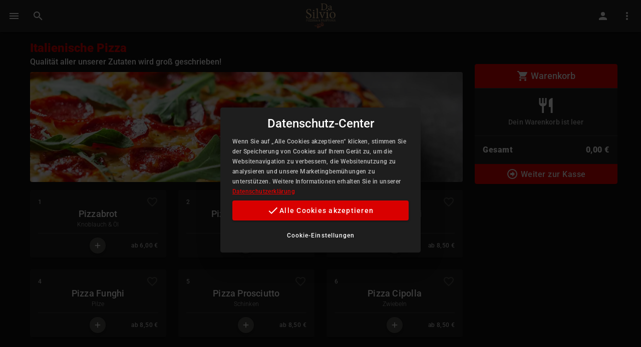

--- FILE ---
content_type: text/html; charset=utf-8
request_url: https://pizzeria-dasilvio.de/bruehl/speisekarte/italienischepizza
body_size: 11641
content:
<!doctype html>
<html data-n-head-ssr lang="de" data-n-head="%7B%22lang%22:%7B%22ssr%22:%22de%22%7D%7D">
  <head >
    <meta data-n-head="ssr" charset="utf-8"><meta data-n-head="ssr" name="viewport" content="width=device-width, initial-scale=1"><meta data-n-head="ssr" data-hid="description" name="description" content="Pizzeria Da Silvio Lieferservice in Nähe von Brühl online Speisekarte, Pizza, Panini, Big Burger. Essen bestellen &amp; liefern lassen. Dein Lieferdienst. Schnell &amp; Lecker"><meta data-n-head="ssr" data-hid="title" name="title" content="Pizzeria Da Silvio | Lieferservice. Pizza online bestellen"><meta data-n-head="ssr" data-hid="robots" name="robots" content="all"><meta data-n-head="ssr" data-hid="keywords" name="keywords" content="Pizzeria Da Silvio Lieferservice in Brühl, Pizza, Pasta, Burger, Panini, Heimservice, online Essen bestellen, Bringdienst, Lieferdienst, Pizzeria, Pizzaservice"><title>Italienische Pizza | Pizzeria Da Silvio </title><link data-n-head="ssr" rel="manifest" crossorigin="use-credentials" href="/site.webmanifest"><link data-n-head="ssr" rel="mask-icon" href="/safari-pinned-tab.svg" color="#5bbad5"><link data-n-head="ssr" name="msapplication-TileColor" content="#da532c"><link data-n-head="ssr" rel="theme-color" href="#ffffff"><link data-n-head="ssr" data-hid="canonical" rel="canonical" href="https://pizzeria-dasilvio.de/bruehl/speisekarte/italienischepizza"><link data-n-head="ssr" data-hid="icon" rel="icon" type="image/x-icon" href="https://pizzeria-dasilvio.de/img/favicon.ico"><style data-n-head="vuetify" type="text/css" id="vuetify-theme-stylesheet" nonce="undefined">.v-application a { color: #d90000; }
.v-application .primary {
  background-color: #d90000 !important;
  border-color: #d90000 !important;
}
.v-application .primary--text {
  color: #d90000 !important;
  caret-color: #d90000 !important;
}
.v-application .primary.lighten-5 {
  background-color: #ffb182 !important;
  border-color: #ffb182 !important;
}
.v-application .primary--text.text--lighten-5 {
  color: #ffb182 !important;
  caret-color: #ffb182 !important;
}
.v-application .primary.lighten-4 {
  background-color: #ff9468 !important;
  border-color: #ff9468 !important;
}
.v-application .primary--text.text--lighten-4 {
  color: #ff9468 !important;
  caret-color: #ff9468 !important;
}
.v-application .primary.lighten-3 {
  background-color: #ff764f !important;
  border-color: #ff764f !important;
}
.v-application .primary--text.text--lighten-3 {
  color: #ff764f !important;
  caret-color: #ff764f !important;
}
.v-application .primary.lighten-2 {
  background-color: #ff5836 !important;
  border-color: #ff5836 !important;
}
.v-application .primary--text.text--lighten-2 {
  color: #ff5836 !important;
  caret-color: #ff5836 !important;
}
.v-application .primary.lighten-1 {
  background-color: #fa371d !important;
  border-color: #fa371d !important;
}
.v-application .primary--text.text--lighten-1 {
  color: #fa371d !important;
  caret-color: #fa371d !important;
}
.v-application .primary.darken-1 {
  background-color: #b80000 !important;
  border-color: #b80000 !important;
}
.v-application .primary--text.text--darken-1 {
  color: #b80000 !important;
  caret-color: #b80000 !important;
}
.v-application .primary.darken-2 {
  background-color: #980000 !important;
  border-color: #980000 !important;
}
.v-application .primary--text.text--darken-2 {
  color: #980000 !important;
  caret-color: #980000 !important;
}
.v-application .primary.darken-3 {
  background-color: #7a0000 !important;
  border-color: #7a0000 !important;
}
.v-application .primary--text.text--darken-3 {
  color: #7a0000 !important;
  caret-color: #7a0000 !important;
}
.v-application .primary.darken-4 {
  background-color: #5f0000 !important;
  border-color: #5f0000 !important;
}
.v-application .primary--text.text--darken-4 {
  color: #5f0000 !important;
  caret-color: #5f0000 !important;
}
.v-application .secondary {
  background-color: #4e4e4b !important;
  border-color: #4e4e4b !important;
}
.v-application .secondary--text {
  color: #4e4e4b !important;
  caret-color: #4e4e4b !important;
}
.v-application .secondary.lighten-5 {
  background-color: #cfcfcc !important;
  border-color: #cfcfcc !important;
}
.v-application .secondary--text.text--lighten-5 {
  color: #cfcfcc !important;
  caret-color: #cfcfcc !important;
}
.v-application .secondary.lighten-4 {
  background-color: #b4b4b0 !important;
  border-color: #b4b4b0 !important;
}
.v-application .secondary--text.text--lighten-4 {
  color: #b4b4b0 !important;
  caret-color: #b4b4b0 !important;
}
.v-application .secondary.lighten-3 {
  background-color: #999995 !important;
  border-color: #999995 !important;
}
.v-application .secondary--text.text--lighten-3 {
  color: #999995 !important;
  caret-color: #999995 !important;
}
.v-application .secondary.lighten-2 {
  background-color: #7f7f7c !important;
  border-color: #7f7f7c !important;
}
.v-application .secondary--text.text--lighten-2 {
  color: #7f7f7c !important;
  caret-color: #7f7f7c !important;
}
.v-application .secondary.lighten-1 {
  background-color: #666663 !important;
  border-color: #666663 !important;
}
.v-application .secondary--text.text--lighten-1 {
  color: #666663 !important;
  caret-color: #666663 !important;
}
.v-application .secondary.darken-1 {
  background-color: #373734 !important;
  border-color: #373734 !important;
}
.v-application .secondary--text.text--darken-1 {
  color: #373734 !important;
  caret-color: #373734 !important;
}
.v-application .secondary.darken-2 {
  background-color: #22221f !important;
  border-color: #22221f !important;
}
.v-application .secondary--text.text--darken-2 {
  color: #22221f !important;
  caret-color: #22221f !important;
}
.v-application .secondary.darken-3 {
  background-color: #0c0c07 !important;
  border-color: #0c0c07 !important;
}
.v-application .secondary--text.text--darken-3 {
  color: #0c0c07 !important;
  caret-color: #0c0c07 !important;
}
.v-application .secondary.darken-4 {
  background-color: #000000 !important;
  border-color: #000000 !important;
}
.v-application .secondary--text.text--darken-4 {
  color: #000000 !important;
  caret-color: #000000 !important;
}
.v-application .accent {
  background-color: #d90000 !important;
  border-color: #d90000 !important;
}
.v-application .accent--text {
  color: #d90000 !important;
  caret-color: #d90000 !important;
}
.v-application .accent.lighten-5 {
  background-color: #ffb182 !important;
  border-color: #ffb182 !important;
}
.v-application .accent--text.text--lighten-5 {
  color: #ffb182 !important;
  caret-color: #ffb182 !important;
}
.v-application .accent.lighten-4 {
  background-color: #ff9468 !important;
  border-color: #ff9468 !important;
}
.v-application .accent--text.text--lighten-4 {
  color: #ff9468 !important;
  caret-color: #ff9468 !important;
}
.v-application .accent.lighten-3 {
  background-color: #ff764f !important;
  border-color: #ff764f !important;
}
.v-application .accent--text.text--lighten-3 {
  color: #ff764f !important;
  caret-color: #ff764f !important;
}
.v-application .accent.lighten-2 {
  background-color: #ff5836 !important;
  border-color: #ff5836 !important;
}
.v-application .accent--text.text--lighten-2 {
  color: #ff5836 !important;
  caret-color: #ff5836 !important;
}
.v-application .accent.lighten-1 {
  background-color: #fa371d !important;
  border-color: #fa371d !important;
}
.v-application .accent--text.text--lighten-1 {
  color: #fa371d !important;
  caret-color: #fa371d !important;
}
.v-application .accent.darken-1 {
  background-color: #b80000 !important;
  border-color: #b80000 !important;
}
.v-application .accent--text.text--darken-1 {
  color: #b80000 !important;
  caret-color: #b80000 !important;
}
.v-application .accent.darken-2 {
  background-color: #980000 !important;
  border-color: #980000 !important;
}
.v-application .accent--text.text--darken-2 {
  color: #980000 !important;
  caret-color: #980000 !important;
}
.v-application .accent.darken-3 {
  background-color: #7a0000 !important;
  border-color: #7a0000 !important;
}
.v-application .accent--text.text--darken-3 {
  color: #7a0000 !important;
  caret-color: #7a0000 !important;
}
.v-application .accent.darken-4 {
  background-color: #5f0000 !important;
  border-color: #5f0000 !important;
}
.v-application .accent--text.text--darken-4 {
  color: #5f0000 !important;
  caret-color: #5f0000 !important;
}
.v-application .error {
  background-color: #ff5252 !important;
  border-color: #ff5252 !important;
}
.v-application .error--text {
  color: #ff5252 !important;
  caret-color: #ff5252 !important;
}
.v-application .error.lighten-5 {
  background-color: #ffe4d5 !important;
  border-color: #ffe4d5 !important;
}
.v-application .error--text.text--lighten-5 {
  color: #ffe4d5 !important;
  caret-color: #ffe4d5 !important;
}
.v-application .error.lighten-4 {
  background-color: #ffc6b9 !important;
  border-color: #ffc6b9 !important;
}
.v-application .error--text.text--lighten-4 {
  color: #ffc6b9 !important;
  caret-color: #ffc6b9 !important;
}
.v-application .error.lighten-3 {
  background-color: #ffa99e !important;
  border-color: #ffa99e !important;
}
.v-application .error--text.text--lighten-3 {
  color: #ffa99e !important;
  caret-color: #ffa99e !important;
}
.v-application .error.lighten-2 {
  background-color: #ff8c84 !important;
  border-color: #ff8c84 !important;
}
.v-application .error--text.text--lighten-2 {
  color: #ff8c84 !important;
  caret-color: #ff8c84 !important;
}
.v-application .error.lighten-1 {
  background-color: #ff6f6a !important;
  border-color: #ff6f6a !important;
}
.v-application .error--text.text--lighten-1 {
  color: #ff6f6a !important;
  caret-color: #ff6f6a !important;
}
.v-application .error.darken-1 {
  background-color: #df323b !important;
  border-color: #df323b !important;
}
.v-application .error--text.text--darken-1 {
  color: #df323b !important;
  caret-color: #df323b !important;
}
.v-application .error.darken-2 {
  background-color: #bf0025 !important;
  border-color: #bf0025 !important;
}
.v-application .error--text.text--darken-2 {
  color: #bf0025 !important;
  caret-color: #bf0025 !important;
}
.v-application .error.darken-3 {
  background-color: #9f0010 !important;
  border-color: #9f0010 !important;
}
.v-application .error--text.text--darken-3 {
  color: #9f0010 !important;
  caret-color: #9f0010 !important;
}
.v-application .error.darken-4 {
  background-color: #800000 !important;
  border-color: #800000 !important;
}
.v-application .error--text.text--darken-4 {
  color: #800000 !important;
  caret-color: #800000 !important;
}
.v-application .info {
  background-color: #2196f3 !important;
  border-color: #2196f3 !important;
}
.v-application .info--text {
  color: #2196f3 !important;
  caret-color: #2196f3 !important;
}
.v-application .info.lighten-5 {
  background-color: #d4ffff !important;
  border-color: #d4ffff !important;
}
.v-application .info--text.text--lighten-5 {
  color: #d4ffff !important;
  caret-color: #d4ffff !important;
}
.v-application .info.lighten-4 {
  background-color: #b5ffff !important;
  border-color: #b5ffff !important;
}
.v-application .info--text.text--lighten-4 {
  color: #b5ffff !important;
  caret-color: #b5ffff !important;
}
.v-application .info.lighten-3 {
  background-color: #95e8ff !important;
  border-color: #95e8ff !important;
}
.v-application .info--text.text--lighten-3 {
  color: #95e8ff !important;
  caret-color: #95e8ff !important;
}
.v-application .info.lighten-2 {
  background-color: #75ccff !important;
  border-color: #75ccff !important;
}
.v-application .info--text.text--lighten-2 {
  color: #75ccff !important;
  caret-color: #75ccff !important;
}
.v-application .info.lighten-1 {
  background-color: #51b0ff !important;
  border-color: #51b0ff !important;
}
.v-application .info--text.text--lighten-1 {
  color: #51b0ff !important;
  caret-color: #51b0ff !important;
}
.v-application .info.darken-1 {
  background-color: #007cd6 !important;
  border-color: #007cd6 !important;
}
.v-application .info--text.text--darken-1 {
  color: #007cd6 !important;
  caret-color: #007cd6 !important;
}
.v-application .info.darken-2 {
  background-color: #0064ba !important;
  border-color: #0064ba !important;
}
.v-application .info--text.text--darken-2 {
  color: #0064ba !important;
  caret-color: #0064ba !important;
}
.v-application .info.darken-3 {
  background-color: #004d9f !important;
  border-color: #004d9f !important;
}
.v-application .info--text.text--darken-3 {
  color: #004d9f !important;
  caret-color: #004d9f !important;
}
.v-application .info.darken-4 {
  background-color: #003784 !important;
  border-color: #003784 !important;
}
.v-application .info--text.text--darken-4 {
  color: #003784 !important;
  caret-color: #003784 !important;
}
.v-application .success {
  background-color: #4caf50 !important;
  border-color: #4caf50 !important;
}
.v-application .success--text {
  color: #4caf50 !important;
  caret-color: #4caf50 !important;
}
.v-application .success.lighten-5 {
  background-color: #dcffd6 !important;
  border-color: #dcffd6 !important;
}
.v-application .success--text.text--lighten-5 {
  color: #dcffd6 !important;
  caret-color: #dcffd6 !important;
}
.v-application .success.lighten-4 {
  background-color: #beffba !important;
  border-color: #beffba !important;
}
.v-application .success--text.text--lighten-4 {
  color: #beffba !important;
  caret-color: #beffba !important;
}
.v-application .success.lighten-3 {
  background-color: #a2ff9e !important;
  border-color: #a2ff9e !important;
}
.v-application .success--text.text--lighten-3 {
  color: #a2ff9e !important;
  caret-color: #a2ff9e !important;
}
.v-application .success.lighten-2 {
  background-color: #85e783 !important;
  border-color: #85e783 !important;
}
.v-application .success--text.text--lighten-2 {
  color: #85e783 !important;
  caret-color: #85e783 !important;
}
.v-application .success.lighten-1 {
  background-color: #69cb69 !important;
  border-color: #69cb69 !important;
}
.v-application .success--text.text--lighten-1 {
  color: #69cb69 !important;
  caret-color: #69cb69 !important;
}
.v-application .success.darken-1 {
  background-color: #2d9437 !important;
  border-color: #2d9437 !important;
}
.v-application .success--text.text--darken-1 {
  color: #2d9437 !important;
  caret-color: #2d9437 !important;
}
.v-application .success.darken-2 {
  background-color: #00791e !important;
  border-color: #00791e !important;
}
.v-application .success--text.text--darken-2 {
  color: #00791e !important;
  caret-color: #00791e !important;
}
.v-application .success.darken-3 {
  background-color: #006000 !important;
  border-color: #006000 !important;
}
.v-application .success--text.text--darken-3 {
  color: #006000 !important;
  caret-color: #006000 !important;
}
.v-application .success.darken-4 {
  background-color: #004700 !important;
  border-color: #004700 !important;
}
.v-application .success--text.text--darken-4 {
  color: #004700 !important;
  caret-color: #004700 !important;
}
.v-application .warning {
  background-color: #fb8c00 !important;
  border-color: #fb8c00 !important;
}
.v-application .warning--text {
  color: #fb8c00 !important;
  caret-color: #fb8c00 !important;
}
.v-application .warning.lighten-5 {
  background-color: #ffff9e !important;
  border-color: #ffff9e !important;
}
.v-application .warning--text.text--lighten-5 {
  color: #ffff9e !important;
  caret-color: #ffff9e !important;
}
.v-application .warning.lighten-4 {
  background-color: #fffb82 !important;
  border-color: #fffb82 !important;
}
.v-application .warning--text.text--lighten-4 {
  color: #fffb82 !important;
  caret-color: #fffb82 !important;
}
.v-application .warning.lighten-3 {
  background-color: #ffdf67 !important;
  border-color: #ffdf67 !important;
}
.v-application .warning--text.text--lighten-3 {
  color: #ffdf67 !important;
  caret-color: #ffdf67 !important;
}
.v-application .warning.lighten-2 {
  background-color: #ffc24b !important;
  border-color: #ffc24b !important;
}
.v-application .warning--text.text--lighten-2 {
  color: #ffc24b !important;
  caret-color: #ffc24b !important;
}
.v-application .warning.lighten-1 {
  background-color: #ffa72d !important;
  border-color: #ffa72d !important;
}
.v-application .warning--text.text--lighten-1 {
  color: #ffa72d !important;
  caret-color: #ffa72d !important;
}
.v-application .warning.darken-1 {
  background-color: #db7200 !important;
  border-color: #db7200 !important;
}
.v-application .warning--text.text--darken-1 {
  color: #db7200 !important;
  caret-color: #db7200 !important;
}
.v-application .warning.darken-2 {
  background-color: #bb5900 !important;
  border-color: #bb5900 !important;
}
.v-application .warning--text.text--darken-2 {
  color: #bb5900 !important;
  caret-color: #bb5900 !important;
}
.v-application .warning.darken-3 {
  background-color: #9d4000 !important;
  border-color: #9d4000 !important;
}
.v-application .warning--text.text--darken-3 {
  color: #9d4000 !important;
  caret-color: #9d4000 !important;
}
.v-application .warning.darken-4 {
  background-color: #802700 !important;
  border-color: #802700 !important;
}
.v-application .warning--text.text--darken-4 {
  color: #802700 !important;
  caret-color: #802700 !important;
}</style><script data-n-head="nuxt-jsonld" data-hid="nuxt-jsonld-22feaa5" type="application/ld+json">[{"@context":"http://schema.org","@type":"Restaurant","url":"https://pizzeria-dasilvio.de/bruehl","@id":"https://pizzeria-dasilvio.de/bruehl","name":"Pizzeria Da Silvio","image":"https://pizzeria-dasilvio.de/img/Da Silvio Logo-opti.webp","description":"","servesCuisine":"","telephone":"06202 75910","address":{"@type":"PostalAddress","streetAddress":"Mannheimer Straße 29","addressLocality":"Brühl","addressCountry":"DE"},"aggregateRating":{"@type":"AggregateRating","ratingValue":"4.5","reviewCount":"1225","bestRating":"5"},"geo":{"@type":"GeoCoordinates","latitude":49.40789031982422,"longitude":8.542317390441895},"potentialAction":{"@type":"OrderAction","target":{"@type":"EntryPoint","urlTemplate":"https://pizzeria-dasilvio.de/bruehl","actionPlatform":["http://schema.org/DesktopWebPlatform","http://schema.org/MobileWebPlatform"],"inLanguage":"de-DE"},"deliveryMethod":["http://purl.org/goodrelations/v1#DeliveryModeOwnFleet"],"priceSpecification":{"@type":"DeliveryChargeSpecification","appliesToDeliveryMethod":"http://purl.org/goodrelations/v1#DeliveryModeOwnFleet","priceCurrency":"EUR","price":0,"eligibleTransactionVolume":{"@type":"PriceSpecification","priceCurrency":"EUR","price":0}}}}]</script><link rel="preload" href="/_nuxt/fcd4a40.js" as="script"><link rel="preload" href="/_nuxt/7bd3031.js" as="script"><link rel="preload" href="/_nuxt/css/fd75fc2.css" as="style"><link rel="preload" href="/_nuxt/14274c7.js" as="script"><link rel="preload" href="/_nuxt/css/ee15b8e.css" as="style"><link rel="preload" href="/_nuxt/42b7885.js" as="script"><link rel="preload" href="/_nuxt/css/501c00f.css" as="style"><link rel="preload" href="/_nuxt/7166bcc.js" as="script"><link rel="preload" href="/_nuxt/69efbf7.js" as="script"><link rel="preload" href="/_nuxt/css/e303e4d.css" as="style"><link rel="preload" href="/_nuxt/2a1eae6.js" as="script"><link rel="preload" href="/_nuxt/0362edd.js" as="script"><link rel="preload" href="/_nuxt/14bd4ea.js" as="script"><link rel="stylesheet" href="/_nuxt/css/fd75fc2.css"><link rel="stylesheet" href="/_nuxt/css/ee15b8e.css"><link rel="stylesheet" href="/_nuxt/css/501c00f.css"><link rel="stylesheet" href="/_nuxt/css/e303e4d.css">
  </head>
  <body >
    <div data-server-rendered="true" id="__nuxt"><!----><div id="__layout"><div data-app="true" id="app" class="v-application v-application--is-ltr theme--dark" data-v-7b1f80ad><div class="v-application--wrap"><header class="v-sheet theme--dark v-toolbar v-app-bar v-app-bar--fixed" style="height:56px;margin-top:0px;transform:translateY(0px);left:0px;right:0px;" data-v-7b1f80ad><div class="v-toolbar__content" style="height:56px;"><button type="button" class="v-app-bar__nav-icon v-btn v-btn--icon v-btn--round theme--dark v-size--default" data-v-7b1f80ad><span class="v-btn__content"><span aria-hidden="true" class="v-icon notranslate theme--dark" data-v-7b1f80ad><svg xmlns="http://www.w3.org/2000/svg" viewBox="0 0 24 24" role="img" aria-hidden="true" class="v-icon__svg"><path d="M3,6H21V8H3V6M3,11H21V13H3V11M3,16H21V18H3V16Z"></path></svg></span></span></button> <!----> <button type="button" class="v-btn v-btn--icon v-btn--round theme--dark v-size--default" style="display:none;" data-v-7b1f80ad><span class="v-btn__content"><span aria-hidden="true" class="v-icon notranslate theme--dark" data-v-7b1f80ad><svg xmlns="http://www.w3.org/2000/svg" viewBox="0 0 24 24" role="img" aria-hidden="true" class="v-icon__svg"><path d="M20,11V13H8L13.5,18.5L12.08,19.92L4.16,12L12.08,4.08L13.5,5.5L8,11H20Z"></path></svg></span></span></button> <button type="button" class="v-btn v-btn--icon v-btn--round theme--dark v-size--default" style="display:none;" data-v-7b1f80ad><span class="v-btn__content"><span aria-hidden="true" class="v-icon notranslate theme--dark" data-v-7b1f80ad><svg xmlns="http://www.w3.org/2000/svg" viewBox="0 0 24 24" role="img" aria-hidden="true" class="v-icon__svg"><path d="M9.5,3A6.5,6.5 0 0,1 16,9.5C16,11.11 15.41,12.59 14.44,13.73L14.71,14H15.5L20.5,19L19,20.5L14,15.5V14.71L13.73,14.44C12.59,15.41 11.11,16 9.5,16A6.5,6.5 0 0,1 3,9.5A6.5,6.5 0 0,1 9.5,3M9.5,5C7,5 5,7 5,9.5C5,12 7,14 9.5,14C12,14 14,12 14,9.5C14,7 12,5 9.5,5Z"></path></svg></span></span></button> <a href="/filialen" class="v-btn v-btn--icon v-btn--round v-btn--router theme--dark v-size--default" style="display:none;" data-v-7b1f80ad><span class="v-btn__content"><span aria-hidden="true" class="v-icon notranslate theme--dark" data-v-7b1f80ad><svg xmlns="http://www.w3.org/2000/svg" viewBox="0 0 24 24" role="img" aria-hidden="true" class="v-icon__svg"><path d="M12,18H6V14H12M21,14V12L20,7H4L3,12V14H4V20H14V14H18V20H20V14M20,4H4V6H20V4Z"></path></svg></span></span></a> <div class="spacer" data-v-7b1f80ad></div> <a href="/" class="nuxt-link-active" data-v-7b1f80ad><div class="v-image v-responsive pa-3 theme--dark" style="max-height:50px;max-width:142px;" data-v-7b1f80ad><div class="v-image__image v-image__image--preload v-image__image--contain" style="background-image:;background-position:center center;"></div><div class="v-responsive__content"></div></div></a> <div class="spacer" data-v-7b1f80ad></div> <button type="button" class="v-app-bar__nav-icon v-btn v-btn--icon v-btn--round theme--dark v-size--default" data-v-7b1f80ad><span class="v-btn__content"><span aria-hidden="true" class="v-icon notranslate theme--dark" data-v-7b1f80ad><svg xmlns="http://www.w3.org/2000/svg" viewBox="0 0 24 24" role="img" aria-hidden="true" class="v-icon__svg"><path d="M3,6H21V8H3V6M3,11H21V13H3V11M3,16H21V18H3V16Z"></path></svg></span></span></button> <div class="v-menu" data-v-7b1f80ad><button type="button" role="button" aria-haspopup="true" aria-expanded="false" class="v-btn v-btn--icon v-btn--round theme--dark v-size--default" data-v-7b1f80ad><span class="v-btn__content"><span aria-hidden="true" class="v-icon notranslate theme--dark" data-v-7b1f80ad><svg xmlns="http://www.w3.org/2000/svg" viewBox="0 0 24 24" role="img" aria-hidden="true" class="v-icon__svg"><path d="M12,16A2,2 0 0,1 14,18A2,2 0 0,1 12,20A2,2 0 0,1 10,18A2,2 0 0,1 12,16M12,10A2,2 0 0,1 14,12A2,2 0 0,1 12,14A2,2 0 0,1 10,12A2,2 0 0,1 12,10M12,4A2,2 0 0,1 14,6A2,2 0 0,1 12,8A2,2 0 0,1 10,6A2,2 0 0,1 12,4Z"></path></svg></span></span></button><!----></div></div></header> <nav class="v-navigation-drawer v-navigation-drawer--close v-navigation-drawer--fixed v-navigation-drawer--is-mobile theme--dark" style="height:100vh;top:0px;transform:translateX(-100%);width:256px;" data-v-7b1f80ad><div class="v-navigation-drawer__prepend"><div tabindex="0" class="v-list-item v-list-item--link v-list-item--two-line theme--dark"><div class="v-avatar v-list-item__avatar" style="height:40px;min-width:40px;width:40px;"><span aria-hidden="true" class="v-icon notranslate theme--dark"><svg xmlns="http://www.w3.org/2000/svg" viewBox="0 0 24 24" role="img" aria-hidden="true" class="v-icon__svg"><path d="M12,4A4,4 0 0,1 16,8A4,4 0 0,1 12,12A4,4 0 0,1 8,8A4,4 0 0,1 12,4M12,14C16.42,14 20,15.79 20,18V20H4V18C4,15.79 7.58,14 12,14Z"></path></svg></span></div> <div class="v-list-item__content"><div class="v-list-item__title">
          Jetzt registrieren
        </div> <div class="v-list-item__subtitle">
          und bares Geld sparen!
        </div></div></div></div><div class="v-navigation-drawer__content"> <hr role="separator" aria-orientation="horizontal" class="v-divider theme--dark"> <div class="v-list v-sheet theme--dark v-list--dense"><a href="/bruehl/speisekarte" aria-current="page" tabindex="0" class="v-list-item--active v-list-item v-list-item--link theme--dark"><div class="v-list-item__icon"><span aria-hidden="true" class="v-icon notranslate theme--dark"><svg xmlns="http://www.w3.org/2000/svg" viewBox="0 0 24 24" role="img" aria-hidden="true" class="v-icon__svg"><path d="M19 3H14.82C14.4 1.84 13.3 1 12 1S9.6 1.84 9.18 3H5C3.9 3 3 3.9 3 5V19C3 20.1 3.9 21 5 21H19C20.1 21 21 20.1 21 19V5C21 3.9 20.1 3 19 3M12 3C12.55 3 13 3.45 13 4S12.55 5 12 5 11 4.55 11 4 11.45 3 12 3M7 7H17V5H19V19H5V5H7V7M12 17V15H17V17H12M12 11V9H17V11H12M8 12V9H7V8H9V12H8M9.25 14C9.66 14 10 14.34 10 14.75C10 14.95 9.92 15.14 9.79 15.27L8.12 17H10V18H7V17.08L9 15H7V14H9.25"></path></svg></span></div> <div class="v-list-item__content"><div class="v-list-item__title">Speisekarte</div></div></a><a href="/bruehl/warengruppen" tabindex="0" class="v-list-item v-list-item--link theme--dark"><div class="v-list-item__icon"><span aria-hidden="true" class="v-icon notranslate theme--dark"><svg xmlns="http://www.w3.org/2000/svg" viewBox="0 0 24 24" role="img" aria-hidden="true" class="v-icon__svg"><path d="M3,3A1,1 0 0,0 2,4V8L2,9.5C2,11.19 3.03,12.63 4.5,13.22V19.5A1.5,1.5 0 0,0 6,21A1.5,1.5 0 0,0 7.5,19.5V13.22C8.97,12.63 10,11.19 10,9.5V8L10,4A1,1 0 0,0 9,3A1,1 0 0,0 8,4V8A0.5,0.5 0 0,1 7.5,8.5A0.5,0.5 0 0,1 7,8V4A1,1 0 0,0 6,3A1,1 0 0,0 5,4V8A0.5,0.5 0 0,1 4.5,8.5A0.5,0.5 0 0,1 4,8V4A1,1 0 0,0 3,3M19.88,3C19.75,3 19.62,3.09 19.5,3.16L16,5.25V9H12V11H13L14,21H20L21,11H22V9H18V6.34L20.5,4.84C21,4.56 21.13,4 20.84,3.5C20.63,3.14 20.26,2.95 19.88,3Z"></path></svg></span></div> <div class="v-list-item__content"><div class="v-list-item__title">Warengruppen</div></div></a><a href="/bruehl/%C3%B6ffnungszeiten" tabindex="0" class="v-list-item v-list-item--link theme--dark"><div class="v-list-item__icon"><span aria-hidden="true" class="v-icon notranslate theme--dark"><svg xmlns="http://www.w3.org/2000/svg" viewBox="0 0 24 24" role="img" aria-hidden="true" class="v-icon__svg"><path d="M12 20C16.4 20 20 16.4 20 12S16.4 4 12 4 4 7.6 4 12 7.6 20 12 20M12 2C17.5 2 22 6.5 22 12S17.5 22 12 22C6.5 22 2 17.5 2 12C2 6.5 6.5 2 12 2M12.5 13H11L7 10.7L7.8 9.4L11.1 11.3V7H12.6V13Z"></path></svg></span></div> <div class="v-list-item__content"><div class="v-list-item__title">Öffnungszeiten</div></div></a><a href="/bruehl/liefergebiete" tabindex="0" class="v-list-item v-list-item--link theme--dark"><div class="v-list-item__icon"><span aria-hidden="true" class="v-icon notranslate theme--dark"><svg xmlns="http://www.w3.org/2000/svg" viewBox="0 0 24 24" role="img" aria-hidden="true" class="v-icon__svg"><path d="M19 3H14.82C14.4 1.84 13.3 1 12 1S9.6 1.84 9.18 3H5C3.9 3 3 3.9 3 5V19C3 20.1 3.9 21 5 21H19C20.1 21 21 20.1 21 19V5C21 3.9 20.1 3 19 3M12 3C12.55 3 13 3.45 13 4S12.55 5 12 5 11 4.55 11 4 11.45 3 12 3M7 7H17V5H19V19H5V5H7V7M12 17V15H17V17H12M12 11V9H17V11H12M8 12V9H7V8H9V12H8M9.25 14C9.66 14 10 14.34 10 14.75C10 14.95 9.92 15.14 9.79 15.27L8.12 17H10V18H7V17.08L9 15H7V14H9.25"></path></svg></span></div> <div class="v-list-item__content"><div class="v-list-item__title">Liefergebiete</div></div></a><a href="/registrieren" tabindex="0" class="v-list-item v-list-item--link theme--dark"><div class="v-list-item__icon"><span aria-hidden="true" class="v-icon notranslate theme--dark"><svg xmlns="http://www.w3.org/2000/svg" viewBox="0 0 24 24" role="img" aria-hidden="true" class="v-icon__svg"><path d="M15,14C12.33,14 7,15.33 7,18V20H23V18C23,15.33 17.67,14 15,14M6,10V7H4V10H1V12H4V15H6V12H9V10M15,12A4,4 0 0,0 19,8A4,4 0 0,0 15,4A4,4 0 0,0 11,8A4,4 0 0,0 15,12Z"></path></svg></span></div> <div class="v-list-item__content"><div class="v-list-item__title">Registrieren</div></div></a><a href="/login" tabindex="0" class="v-list-item v-list-item--link theme--dark"><div class="v-list-item__icon"><span aria-hidden="true" class="v-icon notranslate theme--dark"><svg xmlns="http://www.w3.org/2000/svg" viewBox="0 0 24 24" role="img" aria-hidden="true" class="v-icon__svg"><path d="M11 7L9.6 8.4L12.2 11H2V13H12.2L9.6 15.6L11 17L16 12L11 7M20 19H12V21H20C21.1 21 22 20.1 22 19V5C22 3.9 21.1 3 20 3H12V5H20V19Z"></path></svg></span></div> <div class="v-list-item__content"><div class="v-list-item__title">Login</div></div></a><a href="/bruehl/impressum" tabindex="0" class="v-list-item v-list-item--link theme--dark"><div class="v-list-item__icon"><span aria-hidden="true" class="v-icon notranslate theme--dark"><svg xmlns="http://www.w3.org/2000/svg" viewBox="0 0 24 24" role="img" aria-hidden="true" class="v-icon__svg"><path d="M12,18H6V14H12M21,14V12L20,7H4L3,12V14H4V20H14V14H18V20H20V14M20,4H4V6H20V4Z"></path></svg></span></div> <div class="v-list-item__content"><div class="v-list-item__title">Shop-Info</div></div></a><a href="/pluspunkte" tabindex="0" class="v-list-item v-list-item--link theme--dark"><div class="v-list-item__icon"><span aria-hidden="true" class="v-icon notranslate theme--dark"><svg xmlns="http://www.w3.org/2000/svg" viewBox="0 0 24 24" role="img" aria-hidden="true" class="v-icon__svg"><path d="M15 15V17H18V20H20V17H23V15H20V12H18V15M14.97 11.61C14.85 10.28 13.59 8.97 12 9C10.3 9.03 9 10.3 9 12C9 13.7 10.3 14.94 12 15C12.38 15 12.77 14.92 13.14 14.77C13.41 13.67 13.86 12.63 14.97 11.61M13 16H7C7 14.9 6.11 14 5 14V10C6.11 10 7 9.11 7 8H17C17 9.11 17.9 10 19 10V10.06C19.67 10.06 20.34 10.18 21 10.4V6H3V18H13.32C13.1 17.33 13 16.66 13 16Z"></path></svg></span></div> <div class="v-list-item__content"><div class="v-list-item__title">Plus-Punkte</div></div></a></div> <hr role="separator" aria-orientation="horizontal" class="v-divider theme--dark"></div><div class="v-navigation-drawer__append"><div class="container"><div class="v-card v-sheet theme--dark"><div class="v-card__title">Pizzeria Da Silvio</div> <div class="v-card__subtitle">Mannheimer Straße 29<br>
          68782 Brühl</div> <!----></div></div> <a href="/login" class="v-btn v-btn--block v-btn--is-elevated v-btn--has-bg v-btn--router theme--dark v-size--default primary"><span class="v-btn__content">Anmelden</span></a></div><div class="v-navigation-drawer__border"></div></nav> <main class="v-main" style="padding-top:56px;padding-right:0px;padding-bottom:0px;padding-left:0px;" data-v-7b1f80ad><div class="v-main__wrap"><div class="container pa-0 container--fluid" data-v-7b1f80ad><div class="bg-img" data-v-7b1f80ad><!----> <div class="v-bottom-navigation d-md-none v-item-group theme--dark v-bottom-navigation--grow v-bottom-navigation--fixed accent" style="height:56px;transform:none;color:white;"><a href="/bruehl/warenkorb" class="v-btn--active v-btn v-btn--is-elevated v-btn--has-bg v-btn--router theme--dark v-size--default" style="min-width:100%;"><span class="v-btn__content"><div class="d-flex flex-row justify-space-between align-center" style="width:100%;"><span class="v-badge v-badge--bottom v-badge--icon v-badge--overlap theme--dark"><span aria-hidden="true" class="v-icon notranslate theme--dark"><svg xmlns="http://www.w3.org/2000/svg" viewBox="0 0 24 24" role="img" aria-hidden="true" class="v-icon__svg"><path d="M17,18C15.89,18 15,18.89 15,20A2,2 0 0,0 17,22A2,2 0 0,0 19,20C19,18.89 18.1,18 17,18M1,2V4H3L6.6,11.59L5.24,14.04C5.09,14.32 5,14.65 5,15A2,2 0 0,0 7,17H19V15H7.42A0.25,0.25 0 0,1 7.17,14.75C7.17,14.7 7.18,14.66 7.2,14.63L8.1,13H15.55C16.3,13 16.96,12.58 17.3,11.97L20.88,5.5C20.95,5.34 21,5.17 21,5A1,1 0 0,0 20,4H5.21L4.27,2M7,18C5.89,18 5,18.89 5,20A2,2 0 0,0 7,22A2,2 0 0,0 9,20C9,18.89 8.1,18 7,18Z"></path></svg></span><span class="v-badge__wrapper"><span aria-atomic="true" aria-label="Badge" aria-live="polite" role="status" class="v-badge__badge secondary" style="bottom:auto;left:calc(100% - 12px);right:auto;top:calc(100% - 12px);">0</span></span></span> <span class="text-body-1">Warenkorb 0,00 €</span> <span aria-hidden="true" class="v-icon notranslate theme--dark"><svg xmlns="http://www.w3.org/2000/svg" viewBox="0 0 24 24" role="img" aria-hidden="true" class="v-icon__svg"><path d="M4,11V13H16L10.5,18.5L11.92,19.92L19.84,12L11.92,4.08L10.5,5.5L16,11H4Z"></path></svg></span></div></span></a></div> <button type="button" class="mb-14 mb-md-0 v-btn v-btn--bottom v-btn--is-elevated v-btn--fab v-btn--fixed v-btn--has-bg v-btn--right v-btn--round theme--dark elevation-14 v-size--small primary" style="display:none;"><span class="v-btn__content"><span aria-hidden="true" class="v-icon notranslate v-icon--dense theme--dark" style="font-size:16px;height:16px;width:16px;"><svg xmlns="http://www.w3.org/2000/svg" viewBox="0 0 24 24" role="img" aria-hidden="true" class="v-icon__svg" style="font-size:16px;height:16px;width:16px;"><path d="M4.08,11.92L12,4L19.92,11.92L18.5,13.33L13,7.83V22H11V7.83L5.5,13.33L4.08,11.92M12,4H22V2H2V4H12Z"></path></svg></span></span></button> <!----></div></div></div></main> <footer class="v-footer v-sheet theme--dark v-footer--absolute v-footer--padless" style="height:100px;left:0px;right:0px;bottom:0px;" data-v-7b1f80ad><div class="text-center v-card v-card--flat v-sheet theme--dark rounded-0" style="width:100%;"><div class="v-card__text py-2"><a href="/bruehl/%C3%B6ffnungszeiten" class="my-1 text-caption v-btn v-btn--router v-btn--text theme--dark v-size--default"><span class="v-btn__content">
        Öffnungszeiten
      </span></a><a href="/bruehl/liefergebiete" class="my-1 text-caption v-btn v-btn--router v-btn--text theme--dark v-size--default"><span class="v-btn__content">
        Liefergebiete
      </span></a><a href="/bruehl/warengruppen" class="my-1 text-caption v-btn v-btn--router v-btn--text theme--dark v-size--default"><span class="v-btn__content">
        Warengruppen
      </span></a><a href="/bruehl/impressum" class="my-1 text-caption v-btn v-btn--router v-btn--text theme--dark v-size--default"><span class="v-btn__content">
        Impressum
      </span></a> <a href="https://gastroblitz.de/" class="my-1 text-caption v-btn v-btn--text theme--dark v-size--default"><span class="v-btn__content"><div class="v-image v-responsive pl-0 pr-0 theme--dark" style="max-height:16px;"><div class="v-image__image v-image__image--preload v-image__image--contain" style="background-image:;background-position:center center;"></div><div class="v-responsive__content"></div></div>GastroBlitz.de
      </span></a></div> <hr role="separator" aria-orientation="horizontal" class="v-divider theme--dark"></div></footer> <div class="v-snack v-snack--bottom v-snack--has-background" data-v-7b1f80ad><div class="v-snack__wrapper v-sheet theme--dark success" style="display:none;"><div role="status" aria-live="polite" class="v-snack__content"><button type="button" class="v-icon notranslate v-icon--left v-icon--link theme--dark"><svg xmlns="http://www.w3.org/2000/svg" viewBox="0 0 24 24" role="img" aria-hidden="true" class="v-icon__svg"><path d="M21,7L9,19L3.5,13.5L4.91,12.09L9,16.17L19.59,5.59L21,7Z"></path></svg></button>
  test
</div><div class="v-snack__action "></div></div></div> <div data-v-7b1f80ad><div class="v-dialog__container"><div role="dialog" aria-modal="true" class="v-dialog__content v-dialog__content--active" style="z-index:0;"><div tabindex="0" class="v-dialog v-dialog--active v-dialog--persistent" style="transform-origin:center center;max-width:400px;"><div class="v-card v-sheet theme--dark elevation-10"><div class="v-card__title justify-center text-h5">
        Datenschutz-Center
      </div> <div class="v-card__text text-caption">
        Wenn Sie auf „Alle Cookies akzeptieren“ klicken, stimmen Sie der
        Speicherung von Cookies auf Ihrem Gerät zu, um die Websitenavigation
        zu verbessern, die Websitenutzung zu analysieren und unsere
        Marketingbemühungen zu unterstützen. Weitere Informationen erhalten
        Sie in unserer
        <a href="">Datenschutzerklärung</a> <div class="spacer"></div> <div class="d-flex justify-center flex-column"><button type="button" id="cookies_accept_button" class="mt-2 pa-5 v-btn v-btn--block v-btn--is-elevated v-btn--has-bg theme--dark v-size--default primary"><span class="v-btn__content"><span aria-hidden="true" class="v-icon notranslate theme--dark"><svg xmlns="http://www.w3.org/2000/svg" viewBox="0 0 24 24" role="img" aria-hidden="true" class="v-icon__svg"><path d="M21,7L9,19L3.5,13.5L4.91,12.09L9,16.17L19.59,5.59L21,7Z"></path></svg></span>
            Alle Cookies akzeptieren
          </span></button> <button type="button" class="mt-4 v-btn v-btn--text theme--dark v-size--small"><span class="v-btn__content">
            Cookie-Einstellungen
          </span></button></div></div></div></div></div></div> <nav class="v-navigation-drawer v-navigation-drawer--absolute v-navigation-drawer--close v-navigation-drawer--is-mobile v-navigation-drawer--temporary theme--dark" style="height:100vh;top:0px;transform:translateX(-100%);width:400px;"><div class="v-navigation-drawer__content"><div class="v-card v-sheet theme--dark" style="height:100vh;overflow:auto;"><div class="v-card__title text-body-1">
        Datenschutz-Präferenz-Center
      </div> <div class="v-card__text text-caption">
        Wenn Du eine Website besuchst, kann sie Informationen auf Deinem
        Browser speichern oder abrufen, meist in Form von Cookies. Die
        Informationen identifizieren Dich normalerweise nicht direkt, aber sie
        können Dir eine persönlichere Weberfahrung ermöglichen. Da wir Dein
        Recht auf Privatsphäre respektieren, kannst Du Dich dafür entscheiden,
        bestimmte Arten von Cookies nicht zuzulassen. Klicke auf die
        verschiedenen Rubriken, um mehr darüber zu erfahren und unsere
        Standardeinstellungen zu ändern. Das Blockieren einiger Arten von
        Cookies kann jedoch Deine Erfahrung mit der Website und den von uns
        angebotenen Dienstleistungen beeinträchtigen.
        <button type="button" class="mt-2 v-btn v-btn--block v-btn--is-elevated v-btn--has-bg theme--dark v-size--default primary"><span class="v-btn__content">
          Alle zulassen
        </span></button></div> <div class="v-card__title text-body-1 pb-0">
        Einwilligungspräferenzen verwalten
      </div> <div class="mt-2 v-item-group theme--dark v-expansion-panels"><div aria-expanded="false" class="v-expansion-panel"><button type="button" class="v-expansion-panel-header">
            Targeting Cookies
            <div class="spacer"></div> <div class="v-input pa-0 ma-0 v-input--hide-details theme--dark v-input--selection-controls v-input--switch"><div class="v-input__control"><div class="v-input__slot"><div class="v-input--selection-controls__input"><input aria-checked="false" id="input-1983746" role="switch" type="checkbox" aria-disabled="false"><div class="v-input--selection-controls__ripple"></div><div class="v-input--switch__track theme--dark"></div><div class="v-input--switch__thumb theme--dark"><!----></div></div></div></div></div><div class="v-expansion-panel-header__icon"><span aria-hidden="true" class="v-icon notranslate theme--dark"><svg xmlns="http://www.w3.org/2000/svg" viewBox="0 0 24 24" role="img" aria-hidden="true" class="v-icon__svg"><path d="M7.41,8.58L12,13.17L16.59,8.58L18,10L12,16L6,10L7.41,8.58Z"></path></svg></span></div></button> <!----></div> <div aria-expanded="false" class="v-expansion-panel"><button type="button" class="v-expansion-panel-header">
            Unbedingt erforderliche Cookies
            <div class="spacer"></div> <span style="flex:none;">Immer Aktiv</span><div class="v-expansion-panel-header__icon"><span aria-hidden="true" class="v-icon notranslate theme--dark"><svg xmlns="http://www.w3.org/2000/svg" viewBox="0 0 24 24" role="img" aria-hidden="true" class="v-icon__svg"><path d="M7.41,8.58L12,13.17L16.59,8.58L18,10L12,16L6,10L7.41,8.58Z"></path></svg></span></div></button> <!----></div></div> <div class="v-card__text"><button type="button" class="v-btn v-btn--block v-btn--is-elevated v-btn--has-bg theme--dark v-size--default primary"><span class="v-btn__content">
          Meine Auswahl bestätigen
        </span></button></div></div></div><div class="v-navigation-drawer__border"></div></nav></div> <div class="v-dialog__container" data-v-7b1f80ad><!----></div></div></div></div></div><script>window.__NUXT__=(function(a,b,c,d,e,f,g,h,i,j,k,l,m,n,o,p,q,r,s,t,u,v,w,x,y,z,A,B,C,D,E,F,G,H,I,J,K,L,M,N,O,P,Q,R,S,T,U,V,W,X,Y,Z,_,$,aa,ab,ac,ad,ae,af){E.id=c;E.name="Italienische Pizza";E.desc="Qualität aller unserer Zutaten wird groß geschrieben!";E.sort=90;E.permLink="italienischepizza";E.img="cat_italienischepizza_header";E.ext=F;E.img_M="cat_italienischepizza_header_mobile";E.ext_M=F;E.articles=[{id:1141,nr:"1",desc:"Knoblauch & Öl",shopMitKommentar:b,name:"Pizzabrot",hasIngredients:a,categoryId:c,variants:[{variantId:d,variant:e,price:l},{variantId:f,variant:g,price:7}]},{id:1131,nr:"2",desc:"Tomaten & Käse",shopMitKommentar:b,name:"Pizza Margherita",hasIngredients:a,categoryId:c,variants:[{variantId:d,variant:e,price:7.5},{variantId:f,variant:g,price:q},{variantId:177,variant:"Maxi 40cm ⌀",price:17.5},{variantId:182,variant:"Jumbo 50cm ⌀",price:21.5}]},{id:1139,nr:"3",desc:"Salami",shopMitKommentar:b,name:"Pizza Salami",hasIngredients:a,categoryId:c,variants:[{variantId:d,variant:e,price:q},{variantId:f,variant:g,price:m}]},{id:1136,nr:"4",desc:"Pilze",shopMitKommentar:b,name:"Pizza Funghi",hasIngredients:a,categoryId:c,variants:[{variantId:d,variant:e,price:q},{variantId:f,variant:g,price:m}]},{id:1126,nr:"5",desc:"Schinken",shopMitKommentar:b,name:"Pizza Prosciutto",hasIngredients:a,categoryId:c,variants:[{variantId:d,variant:e,price:q},{variantId:f,variant:g,price:m}]},{id:1150,nr:"6",desc:"Zwiebeln",shopMitKommentar:b,name:"Pizza Cipolla",hasIngredients:a,categoryId:c,variants:[{variantId:d,variant:e,price:q},{variantId:f,variant:g,price:m}]},{id:1155,nr:"7",desc:"Peperoniwurst",shopMitKommentar:b,name:"Pizza Peperoni",hasIngredients:a,categoryId:c,variants:[{variantId:d,variant:e,price:r},{variantId:f,variant:g,price:h}]},{id:1133,nr:"8",desc:"Salami & Schinken",shopMitKommentar:b,name:"Pizza Salame e Prosciutto",hasIngredients:a,categoryId:c,variants:[{variantId:d,variant:e,price:r},{variantId:f,variant:g,price:h}]},{id:1152,nr:"9",desc:"Salami & Champignons",shopMitKommentar:b,name:"Pizza Salami e Funghi",hasIngredients:a,categoryId:c,variants:[{variantId:d,variant:e,price:r},{variantId:f,variant:g,price:h}]},{id:1143,nr:"10",desc:"Schinken & Champignons",shopMitKommentar:b,name:"Pizza Prosciutto e Funghi",hasIngredients:a,categoryId:c,variants:[{variantId:d,variant:e,price:r},{variantId:f,variant:g,price:h}]},{id:1145,nr:"11",desc:"Salami, Schinken & Champignons",shopMitKommentar:b,name:"Pizza Salami, Champignons & Schinken",hasIngredients:a,categoryId:c,variants:[{variantId:d,variant:e,price:m},{variantId:f,variant:g,price:t}]},{id:1167,nr:"12",desc:"Meeresfrüchte",shopMitKommentar:b,name:"Pizza Frutti di Mare",hasIngredients:a,categoryId:c,variants:[{variantId:d,variant:e,price:h},{variantId:f,variant:g,price:k}]},{id:1125,nr:"13",desc:"Salami, Zwiebeln, Schinken & Peperoni",shopMitKommentar:b,name:"Pizza Rustica",hasIngredients:a,categoryId:c,variants:[{variantId:d,variant:e,price:t},{variantId:f,variant:g,price:k}]},{id:1161,nr:"15",desc:"Bolognese, Champignons, Schinken & Paprika",shopMitKommentar:b,name:"Pizza Calzone I",hasIngredients:a,categoryId:c,variants:[{variantId:d,variant:e,price:h},{variantId:f,variant:g,price:k}]},{id:1127,nr:"17",desc:"Bolognese, Champigons, Schinken & Mozzarella",shopMitKommentar:b,name:"Pizza Calzone II",hasIngredients:a,categoryId:c,variants:[{variantId:d,variant:e,price:t},{variantId:f,variant:g,price:G}]},{id:1142,nr:"18",desc:"Rucola, Parmaschinken, Parmesan",shopMitKommentar:b,name:"Pizza Rucola e Parma",hasIngredients:a,categoryId:c,variants:[{variantId:d,variant:e,price:k},{variantId:f,variant:g,price:H}]},{id:1158,nr:"19",desc:"Salami, Schinken, Pilzen, Oliven & Paprika",shopMitKommentar:b,name:"Pizza Quattro Stagione",hasIngredients:a,categoryId:c,variants:[{variantId:d,variant:e,price:h},{variantId:f,variant:g,price:k}]},{id:1138,nr:"20",desc:"Sardellen & Zwiebeln",shopMitKommentar:b,name:"Pizza Acciughe e Cipolla",hasIngredients:a,categoryId:c,variants:[{variantId:d,variant:e,price:h},{variantId:f,variant:g,price:o}]},{id:1123,nr:"21",desc:"Champignons, Peperoni, Artischocken & Oliven scharf",shopMitKommentar:b,name:"Pizza Diavolo",hasIngredients:a,categoryId:c,variants:[{variantId:d,variant:e,price:h},{variantId:f,variant:g,price:k}]},{id:1151,nr:"22",desc:"vier verschiedene Käsesorten",shopMitKommentar:b,name:"Pizza Quattro Formaggi",hasIngredients:a,categoryId:c,variants:[{variantId:d,variant:e,price:t},{variantId:f,variant:g,price:u}]},{id:1164,nr:"23",desc:"Tunfisch",shopMitKommentar:b,name:"Pizza Tonno",hasIngredients:a,categoryId:c,variants:[{variantId:d,variant:e,price:r},{variantId:f,variant:g,price:h}]},{id:1170,nr:"24",desc:"Sardellen, Knoblauch & Kapern",shopMitKommentar:b,name:"Pizza Napoli",hasIngredients:a,categoryId:c,variants:[{variantId:d,variant:e,price:m},{variantId:f,variant:g,price:k}]},{id:1172,nr:"25",desc:"Tomaten, Käse, Oliven, Balkankäse, Zwiebeln & Peperoni",shopMitKommentar:b,name:"Pizza Giusi",hasIngredients:a,categoryId:c,variants:[{variantId:d,variant:e,price:h},{variantId:f,variant:g,price:k}]},{id:1140,nr:"26",desc:"Spaghetti, Käse & Bolognese",shopMitKommentar:b,name:"Pizza Spaghetti",hasIngredients:a,categoryId:c,variants:[{variantId:d,variant:e,price:h},{variantId:f,variant:g,price:k}]},{id:1130,nr:"27",desc:"Schinken, Zwiebeln & Oliven",shopMitKommentar:b,name:"Pizza Raffaella",hasIngredients:a,categoryId:c,variants:[{variantId:d,variant:e,price:m},{variantId:f,variant:g,price:o}]},{id:1135,nr:"28",desc:"Hinterschinken, frischen Tomaten, Spinat, Mozzarella & Knoblauch",shopMitKommentar:b,name:"Pizza Brühl",hasIngredients:a,categoryId:c,variants:[{variantId:d,variant:e,price:o},{variantId:f,variant:g,price:u}]},{id:1168,nr:"29",desc:"frische Tomaten, Lachs, Basilikum",shopMitKommentar:b,name:"Pizza Salmone",hasIngredients:a,categoryId:c,variants:[{variantId:d,variant:e,price:o},{variantId:f,variant:g,price:H}]},{id:1148,nr:"30",desc:"Türkische Knoblauchwurst",shopMitKommentar:b,name:"Pizza Sucuk",hasIngredients:a,categoryId:c,variants:[{variantId:d,variant:e,price:o},{variantId:f,variant:g,price:u}]},{id:1144,nr:"31",desc:"Peperoniwurst, Zwiebeln, Peperoni & Knoblauch",shopMitKommentar:b,name:"Pizza Calabrese",hasIngredients:a,categoryId:c,variants:[{variantId:d,variant:e,price:o},{variantId:f,variant:g,price:u}]}];return {layout:"default",data:[{data:{categories:[E],topCategories:[],popularArticles:[],recommendedArticles:[]},tags:[],storeName:s,category:E,additives:[],plusCategories:[]}],fetch:{},error:i,state:{primaryColor:v,secondaryColor:I,accentColor:v,appBarMagnifier:b,appBarBackNavigation:b,appBarCategoryMenu:b,appBarStores:b,hideFooter:b,randomArticle:b,categoryList:i,menuHeadTabIndex:i,menuHeadIsScrolling:b,lastSelectedCity:i,discountRules:J,user:i,orderType:n,token:i,source:w,deviceId:w,storeId:l,isWebpSupport:a,searchActive:b,foundCategories:[],to:i,ip:"18.218.28.99",useCookies:a,theme:K,popupToShow:{server:a,sessionPopups:L},sessionPopups:L,metaData:{storeId:l,meta:{title:"Pizzeria Da Silvio | Lieferservice. Pizza online bestellen",metaDescription:"Pizzeria Da Silvio Lieferservice in Nähe von Brühl online Speisekarte, Pizza, Panini, Big Burger. Essen bestellen & liefern lassen. Dein Lieferdienst. Schnell & Lecker",metaKeywords:"Pizzeria Da Silvio Lieferservice in Brühl, Pizza, Pasta, Burger, Panini, Heimservice, online Essen bestellen, Bringdienst, Lieferdienst, Pizzeria, Pizzaservice",robotsTxt:"all"},stores:[{name:s,cloudOid:M,storeId:l,alias:N,phone:x,postcodeCity:"68782 Brühl",postcode:y,city:z,minOrderValue:h,shipmentCharge:p,shipmentFreeFrom:p,hasDeliveryZones:a}],popups:[{id:O,name:"Vorübergehend geschlossen",condition:n,orderTimeSelection:b,triggerResetMinutes:120,cloudOid:"54f894a6-c305-11ee-b25b-00155d6e242e",headline1:"Wir haben vorübergehend geschlossen",imageMobilePath:P,imageMobilePathWebp:Q,imagePath:P,imagePathWebp:Q}],banner:[{id:8,name:R,headline1:"8% Gutschein Code",htmlBody:"\u003Cp style=\"font-size: 14pt;\"\u003E\u003Cspan\u003E\u003Cstrong\u003E\n\u003Cspan style=\"color: #ff0000; font-size: 18pt; --darkreader-inline-color: var(--darkreader-text-ff0000, #f21919);\"\u003EPIZZA8\u003C\u002Fspan\u003E\u003C\u002Fstrong\u003E\u003C\u002Fspan\u003E\u003C\u002Fp\u003E",imageAltText:R,imageHref:"PIZZA8",imageMobilePath:S,imageMobileWebp:T,imagePath:S,imageWebp:T,bannerArea:5}],headerImages:[{image:"AdobeStock_197399283-w1000-opti.jpeg",imageWebP:"AdobeStock_197399283-w1000-opti.webp"},{image:"Fotolia_7956006_L-w1000-opti.jpg",imageWebP:"Fotolia_7956006_L-w1000-opti.webp"},{image:"Fotolia_4474530_Maaaaa-w1000-opti.png",imageWebP:"Fotolia_4474530_Maaaaa-w1000-opti.webp"}],store:{id:l,cloudOid:M,paymentApplePay:a,paymentTrustly:a,name:s,primaryAlias:N,hasDeliveryZones:a,owner:U,email:A,phone:x,cleanPhone:"+49620275910",useMollieForCreditCard:a,storeHomepage:"https:\u002F\u002Fpizzeria-dasilvio.de\u002F",street:V,postcode:y,city:z,logoUrl:"Da-Silvio-Logo_glow-opti.png",emailLogoUrl:"DaSilvio-Logo-opti.png",ustIDNr:W,longitude:8.542317390441895,latitude:49.40789031982422,"shopGutscheinGültigkeit":h,shopGutscheinRelativeFrom:h,shopGutscheinRelativeTo:h,printMarketingCouponOnInvoice:a,image:X,imageWebp:Y,imageMobile:X,imageMobileWebp:Y,orderableBeforeOpeningMinutes:360,tempClosedUntil:B,tempClosedPopupId:O,favIconUrl:Z,isOrderableData:{tempClosedUntil:B,isOpen:a,isOrderable:a,isOrderableCurrently:a,info:_,infoDuration:$,closeInMinutes:aa,openUntil:ab},isOrderablePopupData:{tempClosedUntil:B,isOpen:a,isOrderable:a,isOrderableCurrently:a,info:_,infoDuration:$,closeInMinutes:aa,openUntil:ab},key:C,multiStoreKey:C,companyName:s,preOrderLeadTimePickup:20,multiStoreId:D,stateId:n,contactForm_Recipient:A,isPaypalActive:a},multiStore:{id:l,cloudOid:D,name:s,key:C,favIcon:Z,pegasusStoreChooserTextDefault:"Genieße unser leckeres Essen direkt bei dir zu Hause!",theme:K,primaryColor:v,secondaryColor:I,accentColor:v,emailLogoUrl:ac,logoImage:ac,logoImageWebp:"Da Silvio Logo-opti.webp",categories:"Nudelgerichte, Italienische Pizza, Getränke, Salate, Pommes & Snacks, Schnitzel, Spezialitäten aus dem Backofen, Panzerotti, Hamburger, Geflügelgerichte",deliveryCities:"Ketsch, Plankstadt, Mannheim, Schwetzingen, Oftersheim, Brühl",paymentTypes:"Bar, Paypal, ApplePay, Trustly, VISA, MasterCard, American Express",owner:U,street:V,postcode:y,city:z,phone:x,email:A,homepage:"pizzeria-dasilvio.de",taxId:"43122\u002F02883",ustIDNr:W,googleAnalyticsId:ad,hundredPointsInEuro:.3,minimumPointsToStart:3500,pointsLifeInMonth:G,pointsForNewsletter:ae,pointsForRegistration:ae,orderTotalPointsMultiplicator:h,appDlCouponType:n},discountRules:J},lazyLoading:a,auth:{user:i,token:i},basket:{items:[],coupon:{},points:{},discountRule:{},orderType:n,loggedIn:b,paymentType:n,isCompany:b,deliveryDate:i,shipmentFreeFrom:p,shipmentCharge:p,version:w,storeId:l,changeTracking:p},checkout:{asap:a,counter:p,version:af,paymentType:i,orderType:n,storeId:l,isOrderable:b,isOrderableText:j,isOrderableCurrently:a,doRegister:b,deliveryDate:i,company:i,selectedDate:j,selectedTime:j,firstname:j,lastname:j,street:j,newsletterActive:b,floor:j,bellname:j,remark:j,isSaveRemarkActive:b,isSaveAddressActive:b,phone:j,email:j,selectedCity:i,additionalFields:[]}},serverRendered:a,routePath:"\u002Fbruehl\u002Fspeisekarte\u002Fitalienischepizza",config:{domain:"https:\u002F\u002Fpizzeria-dasilvio.de",Img_Url:"https:\u002F\u002Fpizzeria-dasilvio.de\u002Fimg",multiStoreId:D,checkoutVersion:af,googleAnalyticsId:ad,PAY_WITH_POINTS:a,ALLOW_COMMENTS:b,axios:{baseURL:"https:\u002F\u002Forderapi4.gastroblitz.de"},_app:{basePath:"\u002F",assetsPath:"\u002F_nuxt\u002F",cdnURL:i}}}}(true,false,135,181,"Mittel 30cm ⌀",178,"Groß 32cm ⌀",10,null,"",11.5,6,9.5,1,11,0,8.5,9,"Pizzeria Da Silvio",10.5,12.5,"#D90000",void 0,"06202 75910","68782","Brühl","dede214@yahoo.de","2026-01-26T05:00:00","PIZZERIADASILVIO","7ce628ca-605d-4c7f-9e8b-5a8ec15da36b",{},"jpg",12,13,"#4E4E4B",Array(0),"DARK",Array(0),"5adadb6c-af7d-4d0a-8345-21d01da2dd99","bruehl",46,"AdobeStock_394207634-opti.jpeg","AdobeStock_394207634-opti.webp","8% Rabatt","8_Prozent_Rabatt-opti.png","8_Prozent_Rabatt-opti.webp","Diego Gambino","Mannheimer Straße 29","DE329247496","AdobeStock_367859857-w1000-opti.jpeg","AdobeStock_367859857-w1000-opti.webp","favicon.ico","Lieferung ist möglich.","Die Lieferzeit beträgt ca. 50min. (+\u002F-15 min.), je nach Betrieb und Entfernung.",91,"2026-01-30T13:30:00+01:00","Da Silvio Logo-opti.png","G-FXTZW6D7FL",1000,2));</script><script src="/_nuxt/fcd4a40.js" defer></script><script src="/_nuxt/7166bcc.js" defer></script><script src="/_nuxt/69efbf7.js" defer></script><script src="/_nuxt/2a1eae6.js" defer></script><script src="/_nuxt/0362edd.js" defer></script><script src="/_nuxt/14bd4ea.js" defer></script><script src="/_nuxt/7bd3031.js" defer></script><script src="/_nuxt/14274c7.js" defer></script><script src="/_nuxt/42b7885.js" defer></script>
  </body>
</html>


--- FILE ---
content_type: text/css; charset=UTF-8
request_url: https://pizzeria-dasilvio.de/_nuxt/css/ee15b8e.css
body_size: 745
content:
.__nuxt-error-page{-ms-text-size-adjust:100%;-webkit-text-size-adjust:100%;-webkit-font-smoothing:antialiased;align-items:center;background:#f7f8fb;bottom:0;color:#47494e;display:flex;flex-direction:column;font-family:sans-serif;font-weight:100!important;justify-content:center;left:0;padding:1rem;position:absolute;right:0;text-align:center;top:0}.__nuxt-error-page .error{max-width:450px}.__nuxt-error-page .title{color:#47494e;font-size:1.5rem;margin-bottom:8px;margin-top:15px}.__nuxt-error-page .description{color:#7f828b;line-height:21px;margin-bottom:10px}.__nuxt-error-page a{color:#7f828b!important;-webkit-text-decoration:none;text-decoration:none}.__nuxt-error-page .logo{bottom:12px;left:12px;position:fixed}.nuxt-progress{background-color:#000;height:2px;left:0;opacity:1;position:fixed;right:0;top:0;transition:width .1s,opacity .4s;width:0;z-index:999999}.nuxt-progress.nuxt-progress-notransition{transition:none}.nuxt-progress-failed{background-color:red}body{font-family:Roboto;font-weight:500}.container-slim{max-width:450px}.v-snack__wrapper{min-width:0;min-width:auto}.v-tab{font-size:.7em;min-width:60px;padding:0 12px}div.theme--dark>div.v-overlay.v-overlay--active.theme--dark>div.v-overlay__scrim{background-color:#000!important;border-color:#000!important;opacity:.76!important}div.theme-light>div.v-overlay.v-overlay--active.theme--dark>div.v-overlay__scrim{background-color:#000!important;border-color:#000!important;opacity:.44!important}.v-navigation-drawer{max-height:none!important}.v-card__title{word-break:break-word}.v-application .text-h3{font-size:2.5rem!important}.article-desc{font-size:.75rem;font-weight:300;line-height:1.5;text-align:center}.article-name{flex-grow:0!important;font-size:1rem!important;line-height:1.5rem!important;text-align:center}.article-count{display:inline-block;text-align:center}#basket-container{--offset:1rem;align-self:start;flex-grow:1;position:sticky;top:calc(1rem + 100px);top:calc(var(--offset) + 100px)}#basket{max-height:calc(100vh - var(--offset)*2 - 110px);overflow:auto}@media(max-width:992px){#sticky-basket{display:none}}@media(max-width:750px){.category-cont-mob{margin-top:-20px}}.basket-header{flex-shrink:0}.basket-body{flex-grow:1;min-height:2em;overflow:auto}.basket-footer{flex-shrink:0}.v-card__title{font-size:1.1rem!important}.v-btn{text-transform:none!important}.v-item-group.v-bottom-navigation .v-btn{max-width:100%!important}.w-100{width:100%!important}.search-outer-container{height:50px;left:105px;position:absolute;right:100px;width:calc(100% - 205px);z-index:1000}.search-inner-container{width:100%}.v-slide-group__prev .v-slide-group__prev--disabled[data-v-7b1f80ad],div.v-slide-group__prev.v-slide-group__prev--disabled[data-v-7b1f80ad]{display:none}.v-slide-group__next--disabled .disable-arrows[data-v-7b1f80ad],.v-slide-group__prev--disabled .disable-arrows[data-v-7b1f80ad]{color:rgba(0,0,0,.38)!important;pointer-events:none}

--- FILE ---
content_type: text/css; charset=UTF-8
request_url: https://pizzeria-dasilvio.de/_nuxt/css/2fe87bb.css
body_size: -40
content:
.v-carousel .v-image.v-responsive{height:calc(100vh - 56px);margin:0;-o-object-fit:cover;object-fit:cover;width:100%}.city-search-container{left:50%;max-width:500px!important;position:absolute!important;top:0;transform:translate(-50%,50%);width:90%;z-index:3}.box-content[data-v-92a7d334]{min-height:100%;text-align:left}@media (min-width:720px){.box-content[data-v-92a7d334]{min-height:210px}}@media (min-width:960px){.box-content[data-v-92a7d334]{min-height:250px}}

--- FILE ---
content_type: text/css; charset=UTF-8
request_url: https://pizzeria-dasilvio.de/_nuxt/css/ab5b180.css
body_size: -156
content:
.ml9{font-size:4em;font-weight:200;position:relative}.ml9 .text-wrapper{display:inline-block;overflow:hidden;padding-bottom:.1em;padding-right:.05em;padding-top:.2em;position:relative}.ml9 .letter{display:inline-block;line-height:1em;transform-origin:50% 100%}

--- FILE ---
content_type: application/javascript; charset=UTF-8
request_url: https://pizzeria-dasilvio.de/_nuxt/821100d.js
body_size: 33270
content:
(window.webpackJsonp=window.webpackJsonp||[]).push([[54,3,19,20,21,22,24,25,26,27,28,29,30,46,48,95,96],{753:function(t,e,n){"use strict";Object.defineProperty(e,"__esModule",{value:!0}),e.req=e.regex=e.ref=e.len=void 0,Object.defineProperty(e,"withParams",{enumerable:!0,get:function(){return o.default}});var r,o=(r=n(760))&&r.__esModule?r:{default:r};function c(t){return c="function"==typeof Symbol&&"symbol"==typeof Symbol.iterator?function(t){return typeof t}:function(t){return t&&"function"==typeof Symbol&&t.constructor===Symbol&&t!==Symbol.prototype?"symbol":typeof t},c(t)}var l=function(t){if(Array.isArray(t))return!!t.length;if(null==t)return!1;if(!1===t)return!0;if(t instanceof Date)return!isNaN(t.getTime());if("object"===c(t)){for(var e in t)return!0;return!1}return!!String(t).length};e.req=l;e.len=function(t){return Array.isArray(t)?t.length:"object"===c(t)?Object.keys(t).length:String(t).length};e.ref=function(t,e,n){return"function"==typeof t?t.call(e,n):n[t]};e.regex=function(t,e){return(0,o.default)({type:t},function(t){return!l(t)||e.test(t)})}},757:function(t,e,n){"use strict";function r(t){return r="function"==typeof Symbol&&"symbol"==typeof Symbol.iterator?function(t){return typeof t}:function(t){return t&&"function"==typeof Symbol&&t.constructor===Symbol&&t!==Symbol.prototype?"symbol":typeof t},r(t)}Object.defineProperty(e,"__esModule",{value:!0}),Object.defineProperty(e,"alpha",{enumerable:!0,get:function(){return o.default}}),Object.defineProperty(e,"alphaNum",{enumerable:!0,get:function(){return c.default}}),Object.defineProperty(e,"and",{enumerable:!0,get:function(){return w.default}}),Object.defineProperty(e,"between",{enumerable:!0,get:function(){return d.default}}),Object.defineProperty(e,"decimal",{enumerable:!0,get:function(){return $.default}}),Object.defineProperty(e,"email",{enumerable:!0,get:function(){return h.default}}),e.helpers=void 0,Object.defineProperty(e,"integer",{enumerable:!0,get:function(){return T.default}}),Object.defineProperty(e,"ipAddress",{enumerable:!0,get:function(){return m.default}}),Object.defineProperty(e,"macAddress",{enumerable:!0,get:function(){return f.default}}),Object.defineProperty(e,"maxLength",{enumerable:!0,get:function(){return v.default}}),Object.defineProperty(e,"maxValue",{enumerable:!0,get:function(){return j.default}}),Object.defineProperty(e,"minLength",{enumerable:!0,get:function(){return y.default}}),Object.defineProperty(e,"minValue",{enumerable:!0,get:function(){return S.default}}),Object.defineProperty(e,"not",{enumerable:!0,get:function(){return I.default}}),Object.defineProperty(e,"numeric",{enumerable:!0,get:function(){return l.default}}),Object.defineProperty(e,"or",{enumerable:!0,get:function(){return P.default}}),Object.defineProperty(e,"required",{enumerable:!0,get:function(){return k.default}}),Object.defineProperty(e,"requiredIf",{enumerable:!0,get:function(){return _.default}}),Object.defineProperty(e,"requiredUnless",{enumerable:!0,get:function(){return x.default}}),Object.defineProperty(e,"sameAs",{enumerable:!0,get:function(){return C.default}}),Object.defineProperty(e,"url",{enumerable:!0,get:function(){return O.default}});var o=E(n(759)),c=E(n(762)),l=E(n(763)),d=E(n(764)),h=E(n(765)),m=E(n(766)),f=E(n(767)),v=E(n(768)),y=E(n(769)),k=E(n(770)),_=E(n(771)),x=E(n(772)),C=E(n(773)),O=E(n(774)),P=E(n(775)),w=E(n(776)),I=E(n(777)),S=E(n(778)),j=E(n(779)),T=E(n(780)),$=E(n(781)),A=function(t,e){if(!e&&t&&t.__esModule)return t;if(null===t||"object"!==r(t)&&"function"!=typeof t)return{default:t};var n=D(e);if(n&&n.has(t))return n.get(t);var o={},c=Object.defineProperty&&Object.getOwnPropertyDescriptor;for(var l in t)if("default"!==l&&Object.prototype.hasOwnProperty.call(t,l)){var desc=c?Object.getOwnPropertyDescriptor(t,l):null;desc&&(desc.get||desc.set)?Object.defineProperty(o,l,desc):o[l]=t[l]}o.default=t,n&&n.set(t,o);return o}(n(753));function D(t){if("function"!=typeof WeakMap)return null;var e=new WeakMap,n=new WeakMap;return(D=function(t){return t?n:e})(t)}function E(t){return t&&t.__esModule?t:{default:t}}e.helpers=A},759:function(t,e,n){"use strict";Object.defineProperty(e,"__esModule",{value:!0}),e.default=void 0;var r=(0,n(753).regex)("alpha",/^[a-zA-Z]*$/);e.default=r},760:function(t,e,n){"use strict";(function(t){Object.defineProperty(e,"__esModule",{value:!0}),e.default=void 0;var r="web"===t.env.BUILD?n(761).withParams:n(552).withParams;e.default=r}).call(this,n(257))},761:function(t,e,n){"use strict";(function(t){function n(t){return n="function"==typeof Symbol&&"symbol"==typeof Symbol.iterator?function(t){return typeof t}:function(t){return t&&"function"==typeof Symbol&&t.constructor===Symbol&&t!==Symbol.prototype?"symbol":typeof t},n(t)}Object.defineProperty(e,"__esModule",{value:!0}),e.withParams=void 0;var r="undefined"!=typeof window?window:void 0!==t?t:{},o=r.vuelidate?r.vuelidate.withParams:function(t,e){return"object"===n(t)&&void 0!==e?e:t(function(){})};e.withParams=o}).call(this,n(91))},762:function(t,e,n){"use strict";Object.defineProperty(e,"__esModule",{value:!0}),e.default=void 0;var r=(0,n(753).regex)("alphaNum",/^[a-zA-Z0-9]*$/);e.default=r},763:function(t,e,n){"use strict";Object.defineProperty(e,"__esModule",{value:!0}),e.default=void 0;var r=(0,n(753).regex)("numeric",/^[0-9]*$/);e.default=r},764:function(t,e,n){"use strict";Object.defineProperty(e,"__esModule",{value:!0}),e.default=void 0;var r=n(753);e.default=function(t,e){return(0,r.withParams)({type:"between",min:t,max:e},function(n){return!(0,r.req)(n)||(!/\s/.test(n)||n instanceof Date)&&+t<=+n&&+e>=+n})}},765:function(t,e,n){"use strict";Object.defineProperty(e,"__esModule",{value:!0}),e.default=void 0;var r=(0,n(753).regex)("email",/^(?:[A-z0-9!#$%&'*+/=?^_`{|}~-]+(?:\.[A-z0-9!#$%&'*+/=?^_`{|}~-]+)*|"(?:[\x01-\x08\x0b\x0c\x0e-\x1f\x21\x23-\x5b\x5d-\x7f]|[\x01-\x09\x0b\x0c\x0e-\x7f])*")@(?:(?:[a-z0-9](?:[a-z0-9-]*[a-z0-9])?\.)+[a-z0-9]{2,}(?:[a-z0-9-]*[a-z0-9])?|\[(?:(?:25[0-5]|2[0-4][0-9]|[01]?[0-9][0-9]?)\.){3}(?:25[0-5]|2[0-4][0-9]|[01]?[0-9][0-9]?|[a-z0-9-]*[a-z0-9]:(?:[\x01-\x08\x0b\x0c\x0e-\x1f\x21-\x5a\x53-\x7f]|\\[\x01-\x09\x0b\x0c\x0e-\x7f])+)\])$/i);e.default=r},766:function(t,e,n){"use strict";Object.defineProperty(e,"__esModule",{value:!0}),e.default=void 0;var r=n(753),o=(0,r.withParams)({type:"ipAddress"},function(t){if(!(0,r.req)(t))return!0;if("string"!=typeof t)return!1;var e=t.split(".");return 4===e.length&&e.every(c)});e.default=o;var c=function(t){if(t.length>3||0===t.length)return!1;if("0"===t[0]&&"0"!==t)return!1;if(!t.match(/^\d+$/))return!1;var e=0|+t;return e>=0&&e<=255}},767:function(t,e,n){"use strict";Object.defineProperty(e,"__esModule",{value:!0}),e.default=void 0;var r=n(753);e.default=function(){var t=arguments.length>0&&void 0!==arguments[0]?arguments[0]:":";return(0,r.withParams)({type:"macAddress"},function(e){if(!(0,r.req)(e))return!0;if("string"!=typeof e)return!1;var n="string"==typeof t&&""!==t?e.split(t):12===e.length||16===e.length?e.match(/.{2}/g):null;return null!==n&&(6===n.length||8===n.length)&&n.every(o)})};var o=function(t){return t.toLowerCase().match(/^[0-9a-f]{2}$/)}},768:function(t,e,n){"use strict";Object.defineProperty(e,"__esModule",{value:!0}),e.default=void 0;var r=n(753);e.default=function(t){return(0,r.withParams)({type:"maxLength",max:t},function(e){return!(0,r.req)(e)||(0,r.len)(e)<=t})}},769:function(t,e,n){"use strict";Object.defineProperty(e,"__esModule",{value:!0}),e.default=void 0;var r=n(753);e.default=function(t){return(0,r.withParams)({type:"minLength",min:t},function(e){return!(0,r.req)(e)||(0,r.len)(e)>=t})}},770:function(t,e,n){"use strict";Object.defineProperty(e,"__esModule",{value:!0}),e.default=void 0;var r=n(753),o=(0,r.withParams)({type:"required"},function(t){return"string"==typeof t?(0,r.req)(t.trim()):(0,r.req)(t)});e.default=o},771:function(t,e,n){"use strict";Object.defineProperty(e,"__esModule",{value:!0}),e.default=void 0;var r=n(753);e.default=function(t){return(0,r.withParams)({type:"requiredIf",prop:t},function(e,n){return!(0,r.ref)(t,this,n)||(0,r.req)(e)})}},772:function(t,e,n){"use strict";Object.defineProperty(e,"__esModule",{value:!0}),e.default=void 0;var r=n(753);e.default=function(t){return(0,r.withParams)({type:"requiredUnless",prop:t},function(e,n){return!!(0,r.ref)(t,this,n)||(0,r.req)(e)})}},773:function(t,e,n){"use strict";Object.defineProperty(e,"__esModule",{value:!0}),e.default=void 0;var r=n(753);e.default=function(t){return(0,r.withParams)({type:"sameAs",eq:t},function(e,n){return e===(0,r.ref)(t,this,n)})}},774:function(t,e,n){"use strict";Object.defineProperty(e,"__esModule",{value:!0}),e.default=void 0;var r=(0,n(753).regex)("url",/^(?:(?:(?:https?|ftp):)?\/\/)(?:\S+(?::\S*)?@)?(?:(?!(?:10|127)(?:\.\d{1,3}){3})(?!(?:169\.254|192\.168)(?:\.\d{1,3}){2})(?!172\.(?:1[6-9]|2\d|3[0-1])(?:\.\d{1,3}){2})(?:[1-9]\d?|1\d\d|2[01]\d|22[0-3])(?:\.(?:1?\d{1,2}|2[0-4]\d|25[0-5])){2}(?:\.(?:[1-9]\d?|1\d\d|2[0-4]\d|25[0-4]))|(?:(?:[a-z0-9\u00a1-\uffff][a-z0-9\u00a1-\uffff_-]{0,62})?[a-z0-9\u00a1-\uffff]\.)+(?:[a-z\u00a1-\uffff]{2,}\.?))(?::\d{2,5})?(?:[/?#]\S*)?$/i);e.default=r},775:function(t,e,n){"use strict";Object.defineProperty(e,"__esModule",{value:!0}),e.default=void 0;var r=n(753);e.default=function(){for(var t=arguments.length,e=new Array(t),n=0;n<t;n++)e[n]=arguments[n];return(0,r.withParams)({type:"or"},function(){for(var t=this,n=arguments.length,r=new Array(n),o=0;o<n;o++)r[o]=arguments[o];return e.length>0&&e.reduce(function(e,n){return e||n.apply(t,r)},!1)})}},776:function(t,e,n){"use strict";Object.defineProperty(e,"__esModule",{value:!0}),e.default=void 0;var r=n(753);e.default=function(){for(var t=arguments.length,e=new Array(t),n=0;n<t;n++)e[n]=arguments[n];return(0,r.withParams)({type:"and"},function(){for(var t=this,n=arguments.length,r=new Array(n),o=0;o<n;o++)r[o]=arguments[o];return e.length>0&&e.reduce(function(e,n){return e&&n.apply(t,r)},!0)})}},777:function(t,e,n){"use strict";Object.defineProperty(e,"__esModule",{value:!0}),e.default=void 0;var r=n(753);e.default=function(t){return(0,r.withParams)({type:"not"},function(e,n){return!(0,r.req)(e)||!t.call(this,e,n)})}},778:function(t,e,n){"use strict";Object.defineProperty(e,"__esModule",{value:!0}),e.default=void 0;var r=n(753);e.default=function(t){return(0,r.withParams)({type:"minValue",min:t},function(e){return!(0,r.req)(e)||(!/\s/.test(e)||e instanceof Date)&&+e>=+t})}},779:function(t,e,n){"use strict";Object.defineProperty(e,"__esModule",{value:!0}),e.default=void 0;var r=n(753);e.default=function(t){return(0,r.withParams)({type:"maxValue",max:t},function(e){return!(0,r.req)(e)||(!/\s/.test(e)||e instanceof Date)&&+e<=+t})}},780:function(t,e,n){"use strict";Object.defineProperty(e,"__esModule",{value:!0}),e.default=void 0;var r=(0,n(753).regex)("integer",/(^[0-9]*$)|(^-[0-9]+$)/);e.default=r},781:function(t,e,n){"use strict";Object.defineProperty(e,"__esModule",{value:!0}),e.default=void 0;var r=(0,n(753).regex)("decimal",/^[-]?\d*(\.\d+)?$/);e.default=r},782:function(t,e,n){"use strict";var r=n(2);e.a=r.a.extend({name:"transitionable",props:{mode:String,origin:String,transition:String}})},801:function(t,e,n){t.exports={}},802:function(t,e,n){"use strict";var r=n(72);e.a=r.a.extend({name:"button-group",provide:function(){return{btnToggle:this}},computed:{classes:function(){return r.a.options.computed.classes.call(this)}},methods:{genData:r.a.options.methods.genData}})},805:function(t,e,n){"use strict";n.r(e);var r=n(818),o=n(205),c=n(299),l=n(39),d=n(837),h=n(825),m=n(738),f=n(716),v=n(68),y=n(264),k=n(845),_=n(115),x=n(869),C=(n(37),n(34)),O=(n(97),n(31),n(8)),P={props:{smallPaddingTop:{Type:Boolean,default:!1},smallPaddingBottom:{Type:Boolean,default:!1},smallPaddingLeft:{Type:Boolean,default:!1},elevation:{Type:Number,default:1},separator:{Type:Boolean,default:!1},smallPaddingRight:{Type:Boolean,default:!1},paddingTop:{Type:Boolean,default:!1},basketItem:{Type:Object,required:!0},sm:{Type:Number},openArticlePopup:Function},data:function(){return{comment:null,mdiCircleEditOutline:O.z,mdiCommentQuestionOutline:O.I,mdiPlus:O.sb,mdiMinus:O.ob,commentPopup:!1}},computed:{changeTracking:function(){return this.$store.state.basket.changeTracking},allowComments:function(){return this.$config.ALLOW_COMMENTS},commentColor:function(){return this.hasComment?"primary":""},hasComment:function(){var t;return(null===(t=this.basketItem.comment)||void 0===t?void 0:t.length)>0},contrastFontColor:function(){return this.$vuetify.theme.dark?"white--text":"black--text"}},watch:{changeTracking:function(){this.$forceUpdate()}},methods:{editBasketItem:function(){this.openArticlePopup(null,null,this.basketItem)},increment:function(){this.$store.commit("basket/inc",this.basketItem.id)},decrement:function(){this.$store.commit("basket/dec",this.basketItem.id)},openCommentPopup:function(){var t=this;return Object(C.a)(regeneratorRuntime.mark(function e(){return regeneratorRuntime.wrap(function(e){for(;;)switch(e.prev=e.next){case 0:return t.comment=t.basketItem.comment,t.commentPopup=!0,e.next=1,t.doSleep(100);case 1:t.$refs.commentInput.focus();case 2:case"end":return e.stop()}},e)}))()},setComment:function(){this.$store.commit("basket/setComment",{id:this.basketItem.id,comment:this.comment}),this.commentPopup=!1}}},w=n(58),component=Object(w.a)(P,function(){var t=this,e=t._self._c;return e(h.a,{staticClass:"d-flex pb-0",class:{"pt-0":!t.paddingTop,"pl-2":t.smallPaddingLeft,"pr-2":t.smallPaddingRight},attrs:{cols:"12",sm:t.sm}},[e(v.a,[e(c.a,{staticClass:"align-self-stretch flex flex-column d-flex .rounded-0",attrs:{id:"b".concat(t.basketItem.id),elevation:t.elevation}},[e(l.d,{staticClass:"justify-space-between pb-1 flex-nowrap",class:{"pt-2":t.smallPaddingTop}},[e("div",{staticClass:"d-flex flex-row"},[t.basketItem.article.number?e(d.a,{staticClass:"mr-2 pa-2 flex-shrink-0 justify-center",staticStyle:{"min-width":"30px"},attrs:{color:"secondary",label:"",small:""},domProps:{textContent:t._s(t.basketItem.article.number)}}):t._e(),t._v(" "),e("div",{staticClass:"d-flex flex-column text-body-2 align-self-start",staticStyle:{"font-size":"0.85rem !important"}},[e("span",{staticClass:"align-self: flex-start !important;",staticStyle:{"word-break":"keep-all"},domProps:{textContent:t._s(t.basketItem.article.name)}}),t._v(" "),t.basketItem.selectedArticleVariant.hasVariants?e("span",{staticClass:"text--secondary text-caption",domProps:{textContent:t._s(t.basketItem.selectedArticleVariant.variantName)}}):t._e(),t._v(" "),t._l(t.basketItem.selectedIngredients,function(n,r){return e("span",{key:r,staticClass:"text-caption text--secondary",attrs:{color:"secondary"}},[t._v("\n              "+t._s(n.count)+"x "+t._s(n.name)+"\n            ")])}),t._v(" "),t.basketItem.comment?e("span",{staticClass:"text--secondary text-caption"},[t._v("\n              "+t._s(t.basketItem.comment)+"\n            ")]):t._e()],2)],1),t._v(" "),e("span",{staticClass:"text-caption align-self-start font-weight-light flex-shrink-0",domProps:{textContent:t._s(t.toPrice(t.basketItem.count*t.basketItem.price))}})]),t._v(" "),e(l.c,{staticClass:"d-flex justify-space-between align-end mt-auto",style:{"padding-bottom":t.smallPaddingBottom?"12px !important":""}},[e("div",[e(o.a,{attrs:{fab:"","x-small":"",elevation:"2",nuxt:""},on:{click:t.editBasketItem}},[e(y.a,{domProps:{textContent:t._s(t.mdiCircleEditOutline)}})],1),t._v(" "),t.allowComments?e(x.a,{attrs:{bottom:""},scopedSlots:t._u([{key:"activator",fn:function(n){var r=n.on,c=n.attrs;return[e(o.a,t._g(t._b({attrs:{fab:"","x-small":"",elevation:"2",color:t.commentColor},on:{click:t.openCommentPopup}},"v-btn",c,!1),r),[e(y.a,{domProps:{textContent:t._s(t.mdiCommentQuestionOutline)}})],1)]}}],null,!1,1094809622)},[t._v(" "),t.hasComment?e("span",{domProps:{textContent:t._s(t.basketItem.comment)}}):e("span",[t._v("Kommentar hinzufügen")])]):t._e()],1),t._v(" "),e("div",[e(o.a,{attrs:{"x-small":"",fab:"",elevation:"2",color:"primary"},on:{click:function(e){return t.decrement(t.basketItem)}}},[e(y.a,{domProps:{textContent:t._s(t.mdiMinus)}})],1),t._v(" "),e("span",{staticClass:"px-1 align-self-start align-self-start font-weight-bold",class:t.contrastFontColor,attrs:{small:"",label:""},domProps:{textContent:t._s(t.basketItem.count)}}),t._v(" "),e(o.a,{attrs:{"x-small":"",fab:"",elevation:"2",color:"primary"},on:{click:function(e){return t.increment(t.basketItem)}}},[e(y.a,{domProps:{textContent:t._s(t.mdiPlus)}})],1)],1)]),t._v(" "),t.separator?e(f.a):t._e(),t._v(" "),e(v.a,[t.basketItem.error?e(r.a,{staticClass:"mb-0",attrs:{type:"error",dense:"",border:"left",outlined:""}},[t._v("\n          "+t._s(t.basketItem.error)+"\n        ")]):t._e()],1)],1)],1),t._v(" "),e(m.a,{attrs:{transition:"dialog-bottom-transition","max-width":"600"},scopedSlots:t._u([{key:"default",fn:function(dialog){return[e(c.a,[e(_.a,{attrs:{color:"primary"}},[t._v("Bemerkung")]),t._v(" "),e(l.c,[e(k.a,{ref:"commentInput",attrs:{"hide-details":"",rows:"1","auto-grow":""},model:{value:t.comment,callback:function(e){t.comment=e},expression:"comment"}})],1),t._v(" "),e(l.a,{staticClass:"justify-end"},[e(o.a,{attrs:{color:"primary"},on:{click:function(e){return t.setComment(dialog)}}},[t._v("OK")])],1)],1)]}}]),model:{value:t.commentPopup,callback:function(e){t.commentPopup=e},expression:"commentPopup"}})],1)},[],!1,null,null,null);e.default=component.exports},807:function(t,e,n){t.exports={}},808:function(t,e,n){t.exports={}},809:function(t,e,n){t.exports={}},811:function(t,e,n){"use strict";var r=n(1),o=(n(11),n(10),n(107),n(44),n(17),n(18),n(9),n(5),n(318),n(85),n(14),n(59),n(7)),c=n(126),l=n(92),d=n(0);function h(t,e){var n=Object.keys(t);if(Object.getOwnPropertySymbols){var r=Object.getOwnPropertySymbols(t);e&&(r=r.filter(function(e){return Object.getOwnPropertyDescriptor(t,e).enumerable})),n.push.apply(n,r)}return n}function m(t){for(var e=1;e<arguments.length;e++){var n=null!=arguments[e]?arguments[e]:{};e%2?h(Object(n),!0).forEach(function(e){Object(r.a)(t,e,n[e])}):Object.getOwnPropertyDescriptors?Object.defineProperties(t,Object.getOwnPropertyDescriptors(n)):h(Object(n)).forEach(function(e){Object.defineProperty(t,e,Object.getOwnPropertyDescriptor(n,e))})}return t}e.a=Object(o.a)(c.a,Object(l.b)("form")).extend({name:"v-form",provide:function(){return{form:this}},inheritAttrs:!1,props:{disabled:Boolean,lazyValidation:Boolean,readonly:Boolean,value:Boolean},data:function(){return{inputs:[],watchers:[],errorBag:{}}},watch:{errorBag:{handler:function(t){var e=Object.values(t).includes(!0);this.$emit("input",!e)},deep:!0,immediate:!0}},methods:{watchInput:function(input){var t=this,e=function(input){return input.$watch("hasError",function(e){t.$set(t.errorBag,input._uid,e)},{immediate:!0})},n={_uid:input._uid,valid:function(){},shouldValidate:function(){}};return this.lazyValidation?n.shouldValidate=input.$watch("shouldValidate",function(r){r&&(t.errorBag.hasOwnProperty(input._uid)||(n.valid=e(input)))}):n.valid=e(input),n},validate:function(){return 0===this.inputs.filter(function(input){return!input.validate(!0)}).length},reset:function(){this.inputs.forEach(function(input){return input.reset()}),this.resetErrorBag()},resetErrorBag:function(){var t=this;this.lazyValidation&&setTimeout(function(){t.errorBag={}},0)},resetValidation:function(){this.inputs.forEach(function(input){return input.resetValidation()}),this.resetErrorBag()},register:function(input){this.inputs.push(input),this.watchers.push(this.watchInput(input))},unregister:function(input){var t=this.inputs.find(function(i){return i._uid===input._uid});if(t){var e=this.watchers.find(function(i){return i._uid===t._uid});e&&(e.valid(),e.shouldValidate()),this.watchers=this.watchers.filter(function(i){return i._uid!==t._uid}),this.inputs=this.inputs.filter(function(i){return i._uid!==t._uid}),this.$delete(this.errorBag,t._uid)}}},render:function(t){var e=this;return t("form",{staticClass:"v-form",attrs:m({novalidate:!0},this.attrs$),on:{submit:function(t){return e.$emit("submit",t)}}},Object(d.s)(this))}})},815:function(t,e,n){t.exports={}},816:function(t,e,n){t.exports={}},818:function(t,e,n){"use strict";n(11),n(10),n(17),n(18),n(9),n(5),n(14);var r=n(1),o=(n(44),n(801),n(148)),c=n(134),l=n(62),d=n(75),h=n(25),m=n(782),f=n(7),v=n(15),y=n(0);function k(t,e){var n=Object.keys(t);if(Object.getOwnPropertySymbols){var r=Object.getOwnPropertySymbols(t);e&&(r=r.filter(function(e){return Object.getOwnPropertyDescriptor(t,e).enumerable})),n.push.apply(n,r)}return n}function _(t){for(var e=1;e<arguments.length;e++){var n=null!=arguments[e]?arguments[e]:{};e%2?k(Object(n),!0).forEach(function(e){Object(r.a)(t,e,n[e])}):Object.getOwnPropertyDescriptors?Object.defineProperties(t,Object.getOwnPropertyDescriptors(n)):k(Object(n)).forEach(function(e){Object.defineProperty(t,e,Object.getOwnPropertyDescriptor(n,e))})}return t}e.a=Object(f.a)(o.a,d.a,m.a).extend({name:"v-alert",props:{border:{type:String,validator:function(t){return["top","right","bottom","left"].includes(t)}},closeLabel:{type:String,default:"$vuetify.close"},coloredBorder:Boolean,dense:Boolean,dismissible:Boolean,closeIcon:{type:String,default:"$cancel"},icon:{default:"",type:[Boolean,String],validator:function(t){return"string"==typeof t||!1===t}},outlined:Boolean,prominent:Boolean,text:Boolean,type:{type:String,validator:function(t){return["info","error","success","warning"].includes(t)}},value:{type:Boolean,default:!0}},computed:{__cachedBorder:function(){if(!this.border)return null;var data={staticClass:"v-alert__border",class:Object(r.a)({},"v-alert__border--".concat(this.border),!0)};return this.coloredBorder&&((data=this.setBackgroundColor(this.computedColor,data)).class["v-alert__border--has-color"]=!0),this.$createElement("div",data)},__cachedDismissible:function(){var t=this;if(!this.dismissible)return null;var e=this.iconColor;return this.$createElement(c.a,{staticClass:"v-alert__dismissible",props:{color:e,icon:!0,small:!0},attrs:{"aria-label":this.$vuetify.lang.t(this.closeLabel)},on:{click:function(){return t.isActive=!1}}},[this.$createElement(l.a,{props:{color:e}},this.closeIcon)])},__cachedIcon:function(){return this.computedIcon?this.$createElement(l.a,{staticClass:"v-alert__icon",props:{color:this.iconColor}},this.computedIcon):null},classes:function(){var t=_(_({},o.a.options.computed.classes.call(this)),{},{"v-alert--border":Boolean(this.border),"v-alert--dense":this.dense,"v-alert--outlined":this.outlined,"v-alert--prominent":this.prominent,"v-alert--text":this.text});return this.border&&(t["v-alert--border-".concat(this.border)]=!0),t},computedColor:function(){return this.color||this.type},computedIcon:function(){return!1!==this.icon&&("string"==typeof this.icon&&this.icon?this.icon:!!["error","info","success","warning"].includes(this.type)&&"$".concat(this.type))},hasColoredIcon:function(){return this.hasText||Boolean(this.border)&&this.coloredBorder},hasText:function(){return this.text||this.outlined},iconColor:function(){return this.hasColoredIcon?this.computedColor:void 0},isDark:function(){return!(!this.type||this.coloredBorder||this.outlined)||h.a.options.computed.isDark.call(this)}},created:function(){this.$attrs.hasOwnProperty("outline")&&Object(v.a)("outline","outlined",this)},methods:{genWrapper:function(){var t=[Object(y.s)(this,"prepend")||this.__cachedIcon,this.genContent(),this.__cachedBorder,Object(y.s)(this,"append"),this.$scopedSlots.close?this.$scopedSlots.close({toggle:this.toggle}):this.__cachedDismissible];return this.$createElement("div",{staticClass:"v-alert__wrapper"},t)},genContent:function(){return this.$createElement("div",{staticClass:"v-alert__content"},Object(y.s)(this))},genAlert:function(){var data={staticClass:"v-alert",attrs:{role:"alert"},on:this.listeners$,class:this.classes,style:this.styles,directives:[{name:"show",value:this.isActive}]};this.coloredBorder||(data=(this.hasText?this.setTextColor:this.setBackgroundColor)(this.computedColor,data));return this.$createElement("div",data,[this.genWrapper()])},toggle:function(){this.isActive=!this.isActive}},render:function(t){var e=this.genAlert();return this.transition?t("transition",{props:{name:this.transition,origin:this.origin,mode:this.mode}},[e]):e}})},819:function(t,e,n){"use strict";n.r(e);var r=n(853),o=n(264),c=(n(33),n(40),n(260),n(34)),l=(n(97),n(31),n(59),n(8)),d=n(749),h=n(256),m={props:{label:String,success:Boolean,dense:{type:Boolean,default:!0},rules:Array,className:String,initialPostcodeCitySite:String,maxResults:Number,nextAction:Function,autoNext:Boolean,passFirst:Boolean,passSearchFor:Boolean},data:function(){return{vV:h.b,visibleLabel:null,mdiCheck:l.t,items:[],selectedObject:null,loading:!1,error:null,search:null}},computed:{id:function(){return Object(d.a)()},storeId:function(){return this.$store.state.storeId?this.$store.state.storeId:0}},watch:{search:function(t){t&&(!this.selectedObject||t!==this.selectedObject.postcodeCitySite)&&this.searchForDebounce(t,!1)}},mounted:function(){this.initialPostcodeCitySite&&(this.selectedObject=this.initialPostcodeCitySite,this.searchFor(this.initialPostcodeCitySite,!0)),this.visibleLabel=this.label},methods:{selectedCityChanged:function(t){var e=!(arguments.length>1&&void 0!==arguments[1])||arguments[1];this.error=null,this.selectedObject=t,this.visibleLabel=t?"Mind.Bestellwert ".concat(this.toPrice(t.minOrderValue)):this.label,this.$store.commit("setLastSelectedCity",t),this.$store.commit("checkout/setSelectedCity",t),t&&this.$store.commit("basket/setShipmentDetails",{shipmentCharge:t.shipmentCharge?t.shipmentCharge:0,shipmentFreeFrom:t.shipmentFreeFrom?t.shipmentFreeFrom:0}),this.$emit("update:selectedObject",t),e&&this.nextAction(t)},searchForDebounce:function(t,e){var n=this;clearTimeout(this._timerId),this._timerId=setTimeout(function(){return n.searchFor(t,e)},250)},searchFor:function(t,e){var n=this;t&&(this.loading=!0,setTimeout(Object(c.a)(regeneratorRuntime.mark(function r(){var o;return regeneratorRuntime.wrap(function(r){for(;;)switch(r.prev=r.next){case 0:return o="/deliveryZone/autocomplete/".concat(n.$config.multiStoreId,"/").concat(encodeURIComponent(t),"/").concat(n.maxResults,"/").concat(n.storeId),r.next=1,n.$axios.$get(o).catch(function(t){return console.error(t)});case 1:n.items=r.sent,e&&n.items&&n.selectedCityChanged(n.items[0],n.autoNext),n.loading=!1;case 2:case"end":return r.stop()}},r)})),200))}}},f=m,v=n(58),component=Object(v.a)(f,function(){var t=this,e=t._self._c;return e(r.a,{ref:"autocomplete",class:"".concat(t.dense?"":"text-h6"," ").concat(t.className," ").concat(t.error?"text--error":""),attrs:{id:t.id,"append-icon":null,color:t.success?"success":"",count:t.maxResults,dense:"",rules:t.rules,"return-object":"",loading:t.loading,items:t.items,"item-text":"postcodeCitySite","item-value":"postcodeCitySite","search-input":t.search,"hide-no-data":"",autocomplete:"p",label:t.visibleLabel},on:{"update:searchInput":function(e){t.search=e},"update:search-input":function(e){t.search=e},input:function(e){return t.selectedCityChanged(e)}},model:{value:t.selectedObject,callback:function(e){t.selectedObject=e},expression:"selectedObject"}},[t.success?e(o.a,{attrs:{slot:"append",color:"success"},domProps:{textContent:t._s(t.mdiCheck)},slot:"append"}):t._e()],1)},[],!1,null,null,null);e.default=component.exports},820:function(t,e,n){"use strict";n.r(e);var r=n(818),o=n(298),c=n(205),l=n(299),d=n(39),h=n(837),m=n(846),f=n(825),v=n(738),y=n(68),k=n(740),_=n(743),x=n(741),C=n(739),O=n(264),P=n(248),w=n(945),I=n(845),S=(n(11),n(69),n(33),n(107),n(37),n(5),n(1)),j=n(54),T=n(34),$=(n(97),n(70),n(10),n(175),n(63),n(89),n(53),n(319),n(31),n(17),n(18),n(9),n(40),n(49),n(52),n(14),n(60),n(106)),A=n(8);function D(t,e){var n="undefined"!=typeof Symbol&&t[Symbol.iterator]||t["@@iterator"];if(!n){if(Array.isArray(t)||(n=function(t,a){if(t){if("string"==typeof t)return E(t,a);var e={}.toString.call(t).slice(8,-1);return"Object"===e&&t.constructor&&(e=t.constructor.name),"Map"===e||"Set"===e?Array.from(t):"Arguments"===e||/^(?:Ui|I)nt(?:8|16|32)(?:Clamped)?Array$/.test(e)?E(t,a):void 0}}(t))||e&&t&&"number"==typeof t.length){n&&(t=n);var r=0,o=function(){};return{s:o,n:function(){return r>=t.length?{done:!0}:{done:!1,value:t[r++]}},e:function(t){throw t},f:o}}throw new TypeError("Invalid attempt to iterate non-iterable instance.\nIn order to be iterable, non-array objects must have a [Symbol.iterator]() method.")}var c,a=!0,u=!1;return{s:function(){n=n.call(t)},n:function(){var t=n.next();return a=t.done,t},e:function(t){u=!0,c=t},f:function(){try{a||null==n.return||n.return()}finally{if(u)throw c}}}}function E(t,a){(null==a||a>t.length)&&(a=t.length);for(var e=0,n=Array(a);e<a;e++)n[e]=t[e];return n}function V(t,e){var n=Object.keys(t);if(Object.getOwnPropertySymbols){var r=Object.getOwnPropertySymbols(t);e&&(r=r.filter(function(e){return Object.getOwnPropertyDescriptor(t,e).enumerable})),n.push.apply(n,r)}return n}function B(t){for(var e=1;e<arguments.length;e++){var n=null!=arguments[e]?arguments[e]:{};e%2?V(Object(n),!0).forEach(function(e){Object(S.a)(t,e,n[e])}):Object.getOwnPropertyDescriptors?Object.defineProperties(t,Object.getOwnPropertyDescriptors(n)):V(Object(n)).forEach(function(e){Object.defineProperty(t,e,Object.getOwnPropertyDescriptor(n,e))})}return t}var L={props:{articleId:Number,categoryId:Number,basketItem:Object,preSelectedCount:{type:Number,default:1}},data:function(){return{article:null,category:null,storeName:null,storeCity:null,ingredientGroups:[],tags:[],comment:null,mdiClose:A.F,isEdit:!1,visible:!0,preSelectedVariantId:0,mdiMinus:A.ob,mdiPlus:A.sb,mdiCart:A.r,mdiInformation:A.fb,mdiCheck:A.t,mdiCloseCircle:A.G,selectedVariantIndex:0,ingredientsBasket:[],panel:[],count:1,allowed:!0,showError:!1,singlePrice:0,total:0,selectedIngredients:[],filteredIngredientGroups:[]}},mounted:function(){var t=this;return Object(T.a)(regeneratorRuntime.mark(function e(){var n,r,o,c,l,d;return regeneratorRuntime.wrap(function(e){for(;;)switch(e.prev=e.next){case 0:return n="article/popup/".concat(t.$store.state.storeId,"/").concat(t.articleId,"/").concat(t.categoryId),e.next=1,t.$axios.$get(n).catch(function(t){console.error(t)});case 1:if(r=e.sent,t.initBasket(t.$store),t.$store.commit("basket/incChangeTracking"),t.basketItem&&(t.preSelectedCount=t.basketItem.count,t.preSelectedVariantId=t.basketItem.selectedArticleVariant.variantId,t.isEdit=!0,t.comment=t.basketItem.comment),null!=r&&r.article){if(c=t.$store.state.metaData.store,t.article=r.article,t.articleVariants&&(t.preSelectedVariantId=t.article.article_Variants[0].variantId,t.selectedVariantIndex=t.articleVariants.findIndex(function(e){return e.variantId===t.preSelectedVariantId})),t.category=r.category,t.storeName=c?c.name:null,t.storeCity=c?c.city:null,t.ingredientGroups=r.ingredient_groups,t.tags=r.tags,t.filteredIngredientGroups=t.ingredientGroups?JSON.parse(JSON.stringify(t.ingredientGroups)):[],t.panel=t.ingredientGroups?Object(j.a)(Array(t.ingredientGroups.length).keys()):[],t.count=t.preSelectedCount,null!==(o=t.basketItem)&&void 0!==o&&o.selectedIngredients)for(l in t.basketItem.selectedIngredients)d=Object.assign({},t.basketItem.selectedIngredients[l]),t.selectedIngredients.push(d);t.ingredientGroups&&t.filterIngredients(),t.calculatePrice()}else t.article=null,t.category=null,t.storeName=null;case 2:case"end":return e.stop()}},e)}))()},computed:{basket:function(){return this.$store.state.basket},basketItems:function(){var t=this;return this.basket.items.filter(function(e){return e.article.id===t.articleId})},description:function(){return this.article?this.article.desc?this.article.desc:this.article.description:""},selectedVariant:function(){return Array.from(this.articleVariants)[this.selectedVariantIndex]},isWebpSupport:function(){return this.$store.state.isWebpSupport},articleVariants:function(){return this.article?this.article.article_Variants:[]},basePrice:function(){var t=this;if(!this.article)return 0;var e=0;return this.article.article_Variants.find(function(n){t.selectedVariant&&n.variantId===t.selectedVariant.variantId&&n.price&&(e=n.price)}),e}},watch:{selectedVariant:function(){this.filterIngredients(),this.calculatePrice()},visible:function(){var t=this;return Object(T.a)(regeneratorRuntime.mark(function e(){return regeneratorRuntime.wrap(function(e){for(;;)switch(e.prev=e.next){case 0:if(t.visible){e.next=2;break}return e.next=1,t.doSleep(500);case 1:t.$emit("hide");case 2:case"end":return e.stop()}},e)}))()}},methods:B(B({},Object($.b)({initBasket:"basket/init"})),{},{addButtonClick:function(){this.allowed?(this.isEdit?this.updateBasket():this.addToBasket(),this.visible=!1):this.showError=!0},updateBasket:function(){this.sortSelectedIngredients();var t=this.toBasketItem(this.count,this.article,this.category,this.selectedVariant.variantId,this.ingredientsBasket,this.basketItem.id,this.comment);this.$store.commit("basket/add",t)},sortSelectedIngredients:function(){this.selectedIngredients.sort(function(a,b){return a.ingredientGroupSort-b.ingredientGroupSort}),this.calculatePrice()},addToBasket:function(){this.sortSelectedIngredients();var t=this.toBasketItem(this.count,this.article,this.category,this.selectedVariant.variantId,this.ingredientsBasket,this.comment);this.$store.commit("basket/add",t)},increment:function(){this.count++,this.calculatePrice()},decrement:function(){this.count>1&&this.count--,this.calculatePrice()},incrementIngredient:function(t,e){var n=this.filteredIngredientGroups.find(function(t){return t.ingredientGroup.id===e});if(1===n.ingredientGroup.maxAmount&&(this.selectedIngredients=this.selectedIngredients.filter(function(t){return t.ingredientGroupId!==e})),this.selectedIngredients.find(function(e){return e.name===t.name}))this.selectedIngredients=this.selectedIngredients.map(function(e){if(e.name===t.name){if(9===e.count)return e;e.count++}return e});else{var r=Object.keys(t.article_Variants).map(function(i){return t.article_Variants[i]});this.selectedIngredients.push({ingredientGroupId:e,name:t.name,id:t.id,delete:!0,count:1,ingredientGroupSort:n.ingredientGroup.sort,article_Variants:r,numberText:t.number})}this.filterIngredients(),this.calculatePrice()},deleteIngredient:function(t){this.selectedIngredients=this.selectedIngredients.filter(function(e){return e.name!==t}),this.filterIngredients(),this.calculatePrice(),document.activeElement.blur()},calculatePrice:function(){var t=this,e=0;this.ingredientsBasket=[];var n,r=D(this.selectedIngredients);try{var o=function(){var r=n.value;(r.article_Variants?r.article_Variants:r.articleVariants).find(function(n){if(t.selectedVariant&&n.variantId===t.selectedVariant.variantId){var o=Object.assign({},r);o.price=n.price*r.count,o.categoryId=n.categoryId,t.ingredientsBasket.push(o),r.free||(r.countFree?e+=n.price*(r.count-r.countFree):e+=n.price*r.count)}})};for(r.s();!(n=r.n()).done;)o()}catch(t){r.e(t)}finally{r.f()}this.singlePrice=this.basePrice+e,this.total=this.singlePrice*this.count},setFreeIngredients:function(t,e){if(this.selectedIngredients.length>0){var n=0;this.selectedIngredients=this.selectedIngredients.sort(function(a,b){return a.price-b.price}).map(function(r){return r.ingredientGroupId===t&&e&&e>n&&(r.count<=e&&r.count<=e-n?(n+=r.count,r.free=!0,r.countFree=r.count):r.count>e&&(r.countFree=e-n,n+=e-n)),r})}},generateTextForGroup:function(t,e){var n=[],r=t.ingredientGroup_Articles;if(r){var o,c=D(r);try{for(c.s();!(o=c.n()).done;){var l=o.value.ingredient.article_Variants.find(function(t){return t.variantId===e});l&&(l.price||(l.price=0),n.push(l.price))}}catch(t){c.e(t)}finally{c.f()}}var d=n.every(function(t,i,e){return t===e[0]}),h=n.every(function(t,i,e){return t===e[0]&&0===t}),m=Math.min.apply(Math,n);return h?(t.equalPrices=!0,"Gratis"):d&&!h?(t.equalPrices=!0,n[0]?this.toPrice(n[0]):this.toPrice("0")):(t.equalPrices=!1,"ab ".concat(this.toPrice(m)))},setNumberOfIngredients:function(t){return this.selectedIngredients.find(function(e){return e.id===t})?this.selectedIngredients.find(function(e){return e.id===t}).count:0},filterSelectedIngredients:function(t){return!!this.selectedIngredients.find(function(e){return e.id===t})},filterIngredients:function(){var t=this;if(this.allowed=!0,this.selectedIngredients.length>0){var e,n=D(this.selectedIngredients);try{for(n.s();!(e=n.n()).done;){var r=e.value;r.free=!1,r.countFree=""}}catch(t){n.e(t)}finally{n.f()}}var o=this.ingredientGroups&&null!=this.selectedVariant?this.ingredientGroups.map(function(e){var n=0;return e.ingredientGroup.text=t.generateTextForGroup(e.ingredientGroup,t.selectedVariant.variantId),e.ingredientGroup.ingredientGroup_Articles=e.ingredientGroup.ingredientGroup_Articles.filter(function(r){if(1===e.ingredientGroup.minAmount&&1===e.ingredientGroup.maxAmount&&1===e.ingredientGroup.ingredientGroup_Articles.length){if(!t.selectedIngredients.find(function(i){return i.id===r.ingredient.id&&i.ingredientGroupId===e.ingredientGroup.id})){r.ingredient.numberCount=1,r.ingredient.selected=!0;var o=Object.keys(r.ingredient.article_Variants).map(function(i){return r.ingredient.article_Variants[i]});t.selectedIngredients.push({ingredientGroupId:e.ingredientGroup.id,name:r.ingredient.name,id:r.ingredient.id,delete:!0,count:1,ingredientGroupSort:e.ingredientGroup.sort,article_Variants:o,numberText:r.number})}}else r.ingredient.selected=t.filterSelectedIngredients(r.ingredient.id);r.ingredient.numberCount=t.setNumberOfIngredients(r.ingredient.id);var c=Object.keys(r.ingredient.article_Variants).map(function(i){return r.ingredient.article_Variants[i]});return n+=r.ingredient.numberCount,e.ingredientGroup.disabled=n>=e.ingredientGroup.maxAmount,e.ingredientGroup.minAmount&&(e.ingredientGroup.warning="Mind. ".concat(e.ingredientGroup.minAmount," Auswahl in dieser Gruppe treffen"),e.ingredientGroup.success=e.ingredientGroup.minAmount<=n),c.find(function(e){return e.variantId===t.selectedVariant.variantId?(e.price||(e.price=0),!0):(t.selectedIngredients=t.selectedIngredients.filter(function(t){return t.name!==e.name}),!1)})}),e.error="",e.ingredientGroup.minAmount&&e.ingredientGroup.minAmount>n&&(e.error="Mind. ".concat(e.ingredientGroup.minAmount," Auswahl aus der Gruppe ").concat(e.ingredientGroup.name," treffen"),t.allowed=!1),t.setFreeIngredients(e.ingredientGroup.id,e.ingredientGroup.freeAmount),e}):[];this.filteredIngredientGroups=o.sort(function(a,b){return a.ingredientGroup.sort-b.ingredientGroup.sort}),this.sortSelectedIngredients()}})},R=n(58),component=Object(R.a)(L,function(){var t=this,e=t._self._c;return e(v.a,{attrs:{"max-width":"800",scrollable:"",color:"primary"},scopedSlots:t._u([{key:"default",fn:function(dialog){var n;return[t.article?e(l.a,{attrs:{elevation:"20"}},[e(O.a,{staticStyle:{position:"absolute",right:"20px",top:"20px","z-index":"10000"},on:{click:function(e){t.visible=!1}}},[t._v(t._s(t.mdiClose))]),t._v(" "),t.article.imageUrl?e(P.a,{attrs:{src:"".concat(t.$config.Img_Url,"/").concat(t.isWebpSupport?t.article.imageUrlWebP:t.article.imageUrl),"max-height":"250",contain:""}}):t._e(),t._v(" "),t.article?e(d.d,{staticClass:"justify-center pb-0 text-h5 flex text-center"},[e(w.a,[e(f.a,[t._v(" "+t._s(t.article.name))]),t._v(" "),t.description?e(f.a,{staticClass:"article-desc pt-4",attrs:{cols:"12"}},[t._v("\n            "+t._s(t.description)+"\n          ")]):t._e(),t._v(" "),e(f.a,{staticClass:"pb-6",attrs:{cols:"12"}},[e("div",[e(c.a,{attrs:{"x-small":"",fab:"",elevation:"2",color:"secondary"},on:{click:t.decrement}},[e(O.a,{domProps:{textContent:t._s(t.mdiMinus)}})],1),t._v(" "),e("span",{staticClass:"px-1 align-self-start align-self-start font-weight-bold text-h6",attrs:{small:"",label:""},domProps:{textContent:t._s(t.count)}}),t._v(" "),e(c.a,{attrs:{"x-small":"",fab:"",elevation:"2",color:"secondary"},on:{click:t.increment}},[e(O.a,{domProps:{textContent:t._s(t.mdiPlus)}})],1)],1)]),t._v(" "),t.articleVariants.length>1?e(f.a,{staticClass:"d-flex justify-center",attrs:{cols:"12"}},[e(m.a,{attrs:{mandatory:"",column:""},model:{value:t.selectedVariantIndex,callback:function(e){t.selectedVariantIndex=e},expression:"selectedVariantIndex"}},t._l(t.articleVariants,function(n,i){return e(h.a,{key:i,attrs:{filter:"",color:t.selectedVariantIndex==i?"primary":"","filter-icon":t.mdiCheck}},[t._v("\n                "+t._s(n&&n.name?n.name:"NONE")+"\n              ")])}),1)],1):t._e()],1)],1):t._e(),t._v(" "),!0===t.article.shopMitKommentar?e(d.c,[e(w.a,[e(f.a,{staticClass:"pt-4",attrs:{cols:"12"}},[e(I.a,{attrs:{label:"Kommentar",rows:"3"},model:{value:t.comment,callback:function(e){t.comment=e},expression:"comment"}})],1)],1)],1):t._e(),t._v(" "),e(d.c,{staticClass:"text-center pa-0 ma-0",staticStyle:{"overflow-x":"hidden"}},[(null===(n=t.filteredIngredientGroups)||void 0===n?void 0:n.length)>0?e(C.a,{staticClass:"px-4 pb-4",attrs:{multiple:""},model:{value:t.panel,callback:function(e){t.panel=e},expression:"panel"}},t._l(t.filteredIngredientGroups,function(n,i){return e(k.a,{key:i,staticClass:"elevation-0 text-left"},[e(x.a,[e("span",{domProps:{textContent:t._s(n.ingredientGroup.description||n.ingredientGroup.name)}}),t._v(" "),e("span",{staticClass:"text-caption text-right",domProps:{textContent:t._s(n.ingredientGroup.text)}})]),t._v(" "),e(_.a,{staticClass:"pt-0"},[e(y.a,[n.error?e("div",[e(r.a,{staticClass:"text-caption",attrs:{dense:"",type:t.showError?"error":"info",icon:t.mdiInformation}},[t._v("\n                    "+t._s(n.error)+"\n                  ")])],1):t._e()]),t._v(" "),t._l(n.ingredientGroup.ingredientGroup_Articles,function(r,l){return e(h.a,{key:l,staticClass:"mr-2 mb-2",attrs:{color:r.ingredient.selected?"primary":""},on:{click:function(e){n.ingredientGroup.disabled||t.incrementIngredient(r.ingredient,n.ingredientGroup.id)}}},[r.ingredient.selected&&r.ingredient.numberCount>0?e(o.a,{staticClass:"text-caption",staticStyle:{color:"white"},attrs:{left:"",color:1==n.ingredientGroup.minAmount&&1==n.ingredientGroup.maxAmount?"primary":"secondary"}},[1==n.ingredientGroup.minAmount&&1==n.ingredientGroup.maxAmount?e(O.a,{domProps:{textContent:t._s(t.mdiCheck)}}):e("span",[t._v(t._s(r.ingredient.numberCount)+"x")])],1):t._e(),t._v(" "),e("span",{staticClass:"text-truncate",staticStyle:{"word-wrap":"break-word"}},[t._v("\n                  "+t._s(r.ingredient.name)+t._s(n.ingredientGroup.equalPrices?"":" "+t.toPrice(r.ingredient.article_Variants.find(function(e){return e.variantId==t.selectedVariant.variantId}).price)))]),t._v(" "),r.ingredient.selected&&r.ingredient.numberCount>0?e(c.a,{staticStyle:{width:"unset",height:"unset","margin-right":"-4px","margin-left":"6px"},attrs:{icon:""},on:{click:function(e){return e.stopPropagation(),t.deleteIngredient(r.ingredient.name)}}},[e(O.a,{staticStyle:{height:"20px","font-size":"20px",width:"20px"},domProps:{textContent:t._s(t.mdiCloseCircle)}})],1):t._e()],1)})],2)],1)}),1):t._e()],1),t._v(" "),e(d.a,{staticClass:"pa-0 ma-0"},[e(c.a,{staticClass:"v-btn--active pa-7 rounded-t-0",staticStyle:{color:"white"},attrs:{color:"primary",block:""},on:{click:t.addButtonClick}},[e("div",{staticClass:"d-flex flex-row justify-space-between align-center",staticStyle:{width:"100%"}},[e(O.a,{domProps:{textContent:t._s(t.mdiCart)}}),t._v(" "),e("span",{staticClass:"text-body-1"},[t._v("\n              "+t._s(t.isEdit?"Übernehmen":"Hinzufügen")+" "+t._s(t.toPrice(t.total))+"\n            ")]),t._v(" "),e(O.a,{domProps:{textContent:t._s(t.mdiPlus)}})],1)])],1)],1):t._e()]}}]),model:{value:t.visible,callback:function(e){t.visible=e},expression:"visible"}})},[],!1,null,null,null);e.default=component.exports},821:function(t,e,n){t.exports={}},826:function(t,e,n){t.exports={}},827:function(t,e,n){t.exports={}},828:function(t,e,n){t.exports={}},829:function(t,e,n){"use strict";n.r(e);var r=n(818),o=n(205),c=n(825),l=n(68),d=n(740),h=n(743),m=n(741),f=n(739),v=n(264),y=n(945),k=n(712),_=n(1),x=(n(11),n(10),n(17),n(18),n(9),n(5),n(14),n(34)),C=(n(97),n(33),n(31),n(106)),O=n(8);function P(t,e){var n=Object.keys(t);if(Object.getOwnPropertySymbols){var r=Object.getOwnPropertySymbols(t);e&&(r=r.filter(function(e){return Object.getOwnPropertyDescriptor(t,e).enumerable})),n.push.apply(n,r)}return n}function w(t){for(var e=1;e<arguments.length;e++){var n=null!=arguments[e]?arguments[e]:{};e%2?P(Object(n),!0).forEach(function(e){Object(_.a)(t,e,n[e])}):Object.getOwnPropertyDescriptors?Object.defineProperties(t,Object.getOwnPropertyDescriptors(n)):P(Object(n)).forEach(function(e){Object.defineProperty(t,e,Object.getOwnPropertyDescriptor(n,e))})}return t}var I={data:function(){return{mdiGold:O.X,mdiPlus:O.sb,mdiSackPercent:O.ub,mdiInformationOutline:O.gb,mdiDelete:O.Q,mdiCheck:O.t,couponCode:"",couponCodeError:"",expansionPanel:null,pointsUsed:null}},props:{highlighting:Boolean,top:{dataType:Number,default:0}},computed:w(w(w({},Object(C.c)({isLoggedIn:"auth/isLoggedIn",getUser:"auth/getUser",discountTotal:"basket/discountTotal"})),Object(C.e)("basket",["coupon","orderType"])),{},{highlightDiscount:function(){return this.highlighting&&!this.hasCoupon},storeId:function(){return this.$store.state.storeId},basket:function(){return this.$store.state.basket},meta:function(){return this.$store.state.metaData},multiStore:function(){return this.meta?this.meta.multiStore:{}},userPoints:function(){var t;return null!==(t=this.getUser)&&void 0!==t&&t.points?this.getUser.points:null},hundredPointsInEuro:function(){return this.multiStore.hundredPointsInEuro?this.multiStore.hundredPointsInEuro:0},pointsInEuro:function(){return this.userPoints?this.userPoints*this.hundredPointsInEuro/100:0},minimumPointsToStart:function(){return this.multiStore?this.multiStore.minimumPointsToStart:0},earnedPointsTotal:function(){var t;return null!==(t=this.getUser)&&void 0!==t&&t.earnedPointsTotal?this.getUser.earnedPointsTotal:0},isUserPointable:function(){return this.isLoggedIn&&this.earnedPointsTotal>this.minimumPointsToStart},pointsUsedInBasket:function(){return this.$store.state.basket.points.used>0},isRestrictedType:function(){var t,e;return void 0!==(null===(t=this.coupon)||void 0===t?void 0:t.restrictedOrderType)&&(null===(e=this.coupon)||void 0===e?void 0:e.restrictedOrderType)!==this.orderType},hasCoupon:function(){var t;return(null===(t=this.basket)||void 0===t||null===(t=t.coupon)||void 0===t?void 0:t.valid)&&this.basket.coupon.exists},minOrderTotal:function(){var t;return null!==(t=this.basket)&&void 0!==t&&null!==(t=t.coupon)&&void 0!==t&&t.minOrderTotal?this.basket.coupon.minOrderTotal:0}}),methods:{removeCoupon:function(){this.$store.commit("basket/setCoupon",null)},setCouponCode:function(){var t=this;return Object(x.a)(regeneratorRuntime.mark(function e(){var n,r;return regeneratorRuntime.wrap(function(e){for(;;)switch(e.prev=e.next){case 0:return n="coupon/code/".concat(t.$config.multiStoreId,"/").concat(t.storeId,"/").concat(t.couponCode),e.next=1,t.$axios.$get(n).catch(function(t){return console.error(t)});case 1:null!=(r=e.sent)&&r.exists&&r.valid?(t.$store.commit("basket/setCoupon",r),t.couponCode="",t.expansionPanel=null,t.couponCodeError=null):t.couponCodeError=null!=r&&r.errorMessage?r.errorMessage:"Gutschein Code ungültig.";case 2:case"end":return e.stop()}},e)}))()},removePoints:function(){this.$store.commit("basket/setPoints",{})},setPoints:function(){this.pointsUsed>this.userPoints&&(this.pointsUsed=this.userPoints),this.$store.commit("basket/setPoints",{used:Number(this.pointsUsed),hundredPointsToEuro:this.$store.state.metaData.multiStore.hundredPointsInEuro}),this.expansionPanel=null}}},S=n(58),component=Object(S.a)(I,function(){var t,e=this,n=e._self._c;return n(f.a,{attrs:{accordion:""},model:{value:e.expansionPanel,callback:function(t){e.expansionPanel=t},expression:"expansionPanel"}},[n(d.a,{key:"1"},[n(m.a,{staticClass:"text-caption px-4 py-2 align-center",style:{color:e.highlightDiscount?"white":""},attrs:{color:e.highlightDiscount?"primary":"","disable-icon-rotate":e.hasCoupon},scopedSlots:e._u([e.hasCoupon?{key:"actions",fn:function(){return[n(v.a,{attrs:{color:"success"},domProps:{textContent:e._s(e.mdiCheck)}})]},proxy:!0}:null],null,!0)},[e._v(" "),n("div",{staticClass:"d-flex flex-row mt-1 align-center text-body-2"},[n(v.a,{staticClass:"mr-1 align-center",attrs:{small:"",color:e.highlightDiscount?"white":""},domProps:{textContent:e._s(e.mdiSackPercent)}}),e._v("\n\n        "+e._s(e.hasCoupon?"Gutschein":"Gutschein hinzufügen")+"\n\n        "),0===e.discountTotal&&e.minOrderTotal>0&&!e.isRestrictedType?n("div",{staticClass:"ml-4 red--text"},[e._v("\n          Der Mindestbestellwert ist "+e._s(e.toPrice(e.minOrderTotal))+"\n        ")]):e.hasCoupon&&e.isRestrictedType?n("div",{staticClass:"ml-4 red--text"},[e._v("\n          Nur gültig für "+e._s(1===(null===(t=e.coupon)||void 0===t?void 0:t.restrictedOrderType)?"Lieferung!":"Abholung!")+"\n        ")]):e._e()],1)]),e._v(" "),n(h.a,[n(y.a,{class:"pt-".concat(e.top)},[e.hasCoupon?e._e():n(c.a,{staticClass:"pb-0",attrs:{cols:"12"}},[n(k.a,{ref:"couponCodeInput",attrs:{autocomplete:"p",dense:"","error-messages":e.couponCodeError,color:"success",label:"Gutschein-Code"},on:{keydown:function(t){return!t.type.indexOf("key")&&e._k(t.keyCode,"enter",13,t.key,"Enter")?null:e.setCouponCode.apply(null,arguments)}},model:{value:e.couponCode,callback:function(t){e.couponCode=t},expression:"couponCode"}})],1),e._v(" "),n(c.a,{staticClass:"pt-0",attrs:{cols:"12"}},[n(l.a,[!e.hasCoupon&&e.couponCode&&e.couponCode.length>0?n(o.a,{attrs:{color:"success",dense:"",block:""},on:{click:e.setCouponCode}},[n(v.a,{staticClass:"mr-1",attrs:{dense:"",small:""}},[e._v(e._s(e.mdiPlus))]),e._v("\n              Hinzufügen\n            ")],1):e._e()],1),e._v(" "),e.hasCoupon?n(o.a,{attrs:{color:"error",dense:"",block:""},on:{click:e.removeCoupon}},[n(v.a,{staticClass:"mr-1",attrs:{dense:"",small:""}},[e._v(e._s(e.mdiDelete))]),e._v("\n            Entfernen\n          ")],1):e._e()],1)],1)],1)],1),e._v(" "),e.$config.PAY_WITH_POINTS?n(d.a,{key:"2"},[n(m.a,{staticClass:"text-caption px-4 py-2",style:{color:e.highlighting?"white":""},attrs:{color:e.highlighting?"primary":"","disable-icon-rotate":e.pointsUsedInBasket},scopedSlots:e._u([e.pointsUsedInBasket?{key:"actions",fn:function(){return[n(v.a,{attrs:{color:"success"},domProps:{textContent:e._s(e.mdiCheck)}})]},proxy:!0}:null],null,!0)},[e._v(" "),n("div",{staticClass:"d-flex flex-row text-body-2"},[n(v.a,{staticClass:"mr-1",attrs:Object(_.a)({small:"",color:""},"color",e.highlighting?"white":""),domProps:{textContent:e._s(e.mdiGold)}}),e._v(" \n        "+e._s(e.pointsUsedInBasket?"Plus-Punkte":"Plus-Punkte einlösen")+"\n      ")],1)]),e._v(" "),n(h.a,[e.isLoggedIn?e._e():n("div",[n(y.a,{staticClass:"pt-4"},[n(c.a,{staticClass:"pb-0",attrs:{cols:"12"}},[n(r.a,{staticClass:"text-caption mb-0 white--text",attrs:{dense:"",color:"info"}},[n(v.a,{attrs:{dense:"",color:"white"},domProps:{textContent:e._s(e.mdiInformationOutline)}}),e._v("\n              Registrieren & Einloggen und bei jeder Bestellung Plus-Punkte\n              sammeln.\n            ")],1)],1),e._v(" "),n(c.a,{staticClass:"pb-0",attrs:{cols:"12"}},[n(o.a,{attrs:{color:"primary",nuxt:"",to:"/registrieren",block:""}},[e._v("Registrieren")])],1),e._v(" "),n(c.a,{attrs:{cols:"12"}},[n(o.a,{attrs:{block:"",nuxt:"",to:"/login"}},[e._v("Login")])],1)],1)],1),e._v(" "),e.isLoggedIn&&!e.isUserPointable?n("div",[n(y.a,[n(c.a,{attrs:{cols:"12"}},[n(r.a,{staticClass:"text-caption mb-0 mt-2",attrs:{outlined:"",dense:"",type:"info",icon:e.mdiInformationOutline}},[e._v("\n              Du hast "+e._s(e.userPoints)+" Punkte gesammelt (=\n              "+e._s(e.toPrice(e.pointsInEuro))+"). "),n("br"),e._v("Um deine erste Einlösung von\n              Punkten machen zu können, musst du\n              "),n("u",[e._v("einmalig min. "+e._s(e.minimumPointsToStart)+" Punkte")]),e._v(" gesammelt\n              haben.\n            ")])],1)],1)],1):e._e(),e._v(" "),e.isUserPointable&&!e.pointsUsedInBasket?n("div",[n(y.a,[n(c.a,{attrs:{cols:"12"}},[n(r.a,{staticClass:"text-caption white--text mb-0 mt-2",attrs:{dense:"",border:"left",color:" info",icon:e.mdiInformationOutline}},[e._v("\n              Du hast "+e._s(e.userPoints)+" Punkte gesammelt (=\n              "+e._s(e.toPrice(e.pointsInEuro))+").\n            ")])],1),e._v(" "),n(c.a,{attrs:{cols:"12"}},[n(k.a,{attrs:{autocomplete:"p",dense:"","hide-details":"auto",type:"number",step:"50",min:"0",max:"1000",label:"Einzulösende Punkte"},model:{value:e.pointsUsed,callback:function(t){e.pointsUsed=t},expression:"pointsUsed"}})],1),e._v(" "),n(c.a,{attrs:{cols:"12"}},[n(l.a,[e.pointsUsed>0?n(o.a,{attrs:{color:"success",dense:"",block:""},on:{click:e.setPoints}},[e._v("\n                Einlösen\n              ")]):e._e()],1)],1)],1)],1):e._e(),e._v(" "),e.isUserPointable&&e.pointsUsedInBasket?n("div",[n(y.a,{class:"pt-".concat(e.top)},[n(c.a,{attrs:{cols:"12"}},[n(o.a,{attrs:{color:"error",dense:"",block:""},on:{click:e.removePoints}},[n(v.a,{staticClass:"mr-1",attrs:{dense:"",small:""},domProps:{textContent:e._s(e.mdiDelete)}}),e._v("\n              Entfernen\n            ")],1)],1)],1)],1):e._e()])],1):e._e()],1)},[],!1,null,null,null);e.default=component.exports},830:function(t,e,n){"use strict";n.r(e);var r=n(299),o=n(39),c=n(716),l=n(68),d=(n(11),n(10),n(17),n(18),n(9),n(5),n(14),n(1)),h=n(106);function m(t,e){var n=Object.keys(t);if(Object.getOwnPropertySymbols){var r=Object.getOwnPropertySymbols(t);e&&(r=r.filter(function(e){return Object.getOwnPropertyDescriptor(t,e).enumerable})),n.push.apply(n,r)}return n}function f(t){for(var e=1;e<arguments.length;e++){var n=null!=arguments[e]?arguments[e]:{};e%2?m(Object(n),!0).forEach(function(e){Object(d.a)(t,e,n[e])}):Object.getOwnPropertyDescriptors?Object.defineProperties(t,Object.getOwnPropertyDescriptors(n)):m(Object(n)).forEach(function(e){Object.defineProperty(t,e,Object.getOwnPropertyDescriptor(n,e))})}return t}var v={computed:f(f(f({},Object(h.c)("basket",["subTotal","discountTotal","discountText","pointsTotal","deliveryCost","total","discountRule"])),Object(h.e)("basket",["coupon","points","orderType"])),{},{isRestrictedType:function(){var t,e;return void 0!==(null===(t=this.coupon)||void 0===t?void 0:t.restrictedOrderType)&&(null===(e=this.coupon)||void 0===e?void 0:e.restrictedOrderType)!==this.orderType},pointsUsed:function(){return this.points.used}})},y=n(58),component=Object(y.a)(v,function(){var t,e=this,n=e._self._c;return n(r.a,{attrs:{elevation:"0"}},[n(o.c,{},[n(l.a,[e.subTotal!=e.total||e.isRestrictedType?n("div",{staticClass:"d-flex flex-row justify-space-between"},[n("div",[e._v("Zwischensumme")]),e._v(" "),n("span",[e._v(e._s(e.toPrice(e.subTotal)))])]):e._e()]),e._v(" "),n(l.a,[e.discountTotal>0?n("div",{staticClass:"d-flex flex-row justify-space-between",class:(null===(t=e.coupon)||void 0===t?void 0:t.restrictedOrderType)!==e.orderType?"error--text":"success--text"},[n("span",[e._v(e._s(e.discountText))]),e._v(" "),n("span",{domProps:{textContent:e._s("-"+e.toPrice(e.discountTotal))}})]):e._e()]),e._v(" "),e.$config.PAY_WITH_POINTS?n(l.a,[e.pointsTotal>0||e.pointsUsed>0?n("div",{staticClass:"d-flex flex-row justify-space-between success--text"},[n("span",[e._v(e._s(e.pointsUsed)+" Plus-Punkte")]),e._v(" "),n("span",[e._v("-"+e._s(e.toPrice(e.pointsTotal)))])]):e._e()]):e._e(),e._v(" "),n(l.a,[e.deliveryCost>0?n("div",{staticClass:"d-flex flex-row justify-space-between"},[n("span",[e._v("Liefergebühr")]),e._v(" "),n("span",[e._v(e._s(e.toPrice(e.deliveryCost)))])]):e._e()]),e._v(" "),e.subTotal!=e.total?n(c.a,{staticClass:"my-2"}):e._e(),e._v(" "),n("div",{staticClass:"d-flex flex-row justify-space-between font-weight-bold"},[n("span",[e._v("Gesamtbetrag")]),e._v(" "),n("span",[e._v(e._s(e.toPrice(e.total)))])])],1)],1)},[],!1,null,null,null);e.default=component.exports},843:function(t,e,n){"use strict";n(11),n(10),n(17),n(18),n(9),n(14);var r=n(118),o=n(1),c=(n(5),n(49),n(807),n(555),n(62)),l=n(81),d=n(322),h=["title"];function m(t,e){var n=Object.keys(t);if(Object.getOwnPropertySymbols){var r=Object.getOwnPropertySymbols(t);e&&(r=r.filter(function(e){return Object.getOwnPropertyDescriptor(t,e).enumerable})),n.push.apply(n,r)}return n}function f(t){for(var e=1;e<arguments.length;e++){var n=null!=arguments[e]?arguments[e]:{};e%2?m(Object(n),!0).forEach(function(e){Object(o.a)(t,e,n[e])}):Object.getOwnPropertyDescriptors?Object.defineProperties(t,Object.getOwnPropertyDescriptors(n)):m(Object(n)).forEach(function(e){Object.defineProperty(t,e,Object.getOwnPropertyDescriptor(n,e))})}return t}e.a=d.a.extend({name:"v-checkbox",props:{indeterminate:Boolean,indeterminateIcon:{type:String,default:"$checkboxIndeterminate"},offIcon:{type:String,default:"$checkboxOff"},onIcon:{type:String,default:"$checkboxOn"}},data:function(){return{inputIndeterminate:this.indeterminate}},computed:{classes:function(){return f(f({},l.a.options.computed.classes.call(this)),{},{"v-input--selection-controls":!0,"v-input--checkbox":!0,"v-input--indeterminate":this.inputIndeterminate})},computedIcon:function(){return this.inputIndeterminate?this.indeterminateIcon:this.isActive?this.onIcon:this.offIcon},validationState:function(){if(!this.isDisabled||this.inputIndeterminate)return this.hasError&&this.shouldValidate?"error":this.hasSuccess?"success":null!==this.hasColor?this.computedColor:void 0}},watch:{indeterminate:function(t){var e=this;this.$nextTick(function(){return e.inputIndeterminate=t})},inputIndeterminate:function(t){this.$emit("update:indeterminate",t)},isActive:function(){this.indeterminate&&(this.inputIndeterminate=!1)}},methods:{genCheckbox:function(){var t=this.attrs$,e=(t.title,Object(r.a)(t,h));return this.$createElement("div",{staticClass:"v-input--selection-controls__input"},[this.$createElement(c.a,this.setTextColor(this.validationState,{props:{dense:this.dense,dark:this.dark,light:this.light}}),this.computedIcon),this.genInput("checkbox",f(f({},e),{},{"aria-checked":this.inputIndeterminate?"mixed":this.isActive.toString()})),this.genRipple(this.setTextColor(this.rippleState))])},genDefaultSlot:function(){return[this.genCheckbox(),this.genLabel()]}}})},844:function(t,e,n){"use strict";n.d(e,"c",function(){return o}),n.d(e,"a",function(){return c}),n.d(e,"b",function(){return l});n(40),n(90);var r=/^(\+?\d{1,3}[-.\s]?)?(\(?\d{1,4}\)?[-.\s]?)?(\d{1,4}[-.\s]?\d{1,4}[-.\s]?\d{1,9})$/,o=function(t){return r.test(null==t?void 0:t.trim())};function c(t){var e=String.fromCharCode(t.keyCode);(!/[0-9()\-+ ]/.test(e)||" "===e&&0===t.target.value.length)&&t.preventDefault()}var l=function(t){return/[0-9\-]/.test(t)}},845:function(t,e,n){"use strict";n(11),n(10),n(17),n(18),n(9),n(5),n(14);var r=n(1),o=(n(31),n(59),n(808),n(712)),c=n(7);function l(t,e){var n=Object.keys(t);if(Object.getOwnPropertySymbols){var r=Object.getOwnPropertySymbols(t);e&&(r=r.filter(function(e){return Object.getOwnPropertyDescriptor(t,e).enumerable})),n.push.apply(n,r)}return n}var d=Object(c.a)(o.a);e.a=d.extend({name:"v-textarea",props:{autoGrow:Boolean,noResize:Boolean,rowHeight:{type:[Number,String],default:24,validator:function(t){return!isNaN(parseFloat(t))}},rows:{type:[Number,String],default:5,validator:function(t){return!isNaN(parseInt(t,10))}}},computed:{classes:function(){return function(t){for(var e=1;e<arguments.length;e++){var n=null!=arguments[e]?arguments[e]:{};e%2?l(Object(n),!0).forEach(function(e){Object(r.a)(t,e,n[e])}):Object.getOwnPropertyDescriptors?Object.defineProperties(t,Object.getOwnPropertyDescriptors(n)):l(Object(n)).forEach(function(e){Object.defineProperty(t,e,Object.getOwnPropertyDescriptor(n,e))})}return t}({"v-textarea":!0,"v-textarea--auto-grow":this.autoGrow,"v-textarea--no-resize":this.noResizeHandle},o.a.options.computed.classes.call(this))},noResizeHandle:function(){return this.noResize||this.autoGrow}},watch:{autoGrow:function(t){var e=this;this.$nextTick(function(){var n;t?e.calculateInputHeight():null===(n=e.$refs.input)||void 0===n||n.style.removeProperty("height")})},lazyValue:function(){this.autoGrow&&this.$nextTick(this.calculateInputHeight)},rowHeight:function(){this.autoGrow&&this.$nextTick(this.calculateInputHeight)}},mounted:function(){var t=this;setTimeout(function(){t.autoGrow&&t.calculateInputHeight()},0)},methods:{calculateInputHeight:function(){var input=this.$refs.input;if(input){input.style.height="0";var t=input.scrollHeight,e=parseInt(this.rows,10)*parseFloat(this.rowHeight);input.style.height=Math.max(e,t)+"px"}},genInput:function(){var input=o.a.options.methods.genInput.call(this);return input.tag="textarea",delete input.data.attrs.type,input.data.attrs.rows=this.rows,input},onInput:function(t){o.a.options.methods.onInput.call(this,t),this.autoGrow&&this.calculateInputHeight()},onKeyDown:function(t){this.isFocused&&13===t.keyCode&&t.stopPropagation(),this.$emit("keydown",t)}}})},846:function(t,e,n){"use strict";n(11),n(10),n(17),n(18),n(9),n(5),n(14);var r=n(1),o=(n(809),n(179)),c=n(32),l=n(7);function d(t,e){var n=Object.keys(t);if(Object.getOwnPropertySymbols){var r=Object.getOwnPropertySymbols(t);e&&(r=r.filter(function(e){return Object.getOwnPropertyDescriptor(t,e).enumerable})),n.push.apply(n,r)}return n}function h(t){for(var e=1;e<arguments.length;e++){var n=null!=arguments[e]?arguments[e]:{};e%2?d(Object(n),!0).forEach(function(e){Object(r.a)(t,e,n[e])}):Object.getOwnPropertyDescriptors?Object.defineProperties(t,Object.getOwnPropertyDescriptors(n)):d(Object(n)).forEach(function(e){Object.defineProperty(t,e,Object.getOwnPropertyDescriptor(n,e))})}return t}e.a=Object(l.a)(o.a,c.a).extend({name:"v-chip-group",provide:function(){return{chipGroup:this}},props:{column:Boolean},computed:{classes:function(){return h(h({},o.a.options.computed.classes.call(this)),{},{"v-chip-group":!0,"v-chip-group--column":this.column})}},watch:{column:function(t){t&&(this.scrollOffset=0),this.$nextTick(this.onResize)}},methods:{genData:function(){return this.setTextColor(this.color,h({},o.a.options.methods.genData.call(this)))}}})},853:function(t,e,n){"use strict";n(11),n(17),n(18),n(9),n(14);var r=n(1),o=(n(10),n(107),n(175),n(44),n(89),n(5),n(90),n(815),n(832)),c=n(712),l=n(98),d=n(0);function h(t,e){var n=Object.keys(t);if(Object.getOwnPropertySymbols){var r=Object.getOwnPropertySymbols(t);e&&(r=r.filter(function(e){return Object.getOwnPropertyDescriptor(t,e).enumerable})),n.push.apply(n,r)}return n}function m(t){for(var e=1;e<arguments.length;e++){var n=null!=arguments[e]?arguments[e]:{};e%2?h(Object(n),!0).forEach(function(e){Object(r.a)(t,e,n[e])}):Object.getOwnPropertyDescriptors?Object.defineProperties(t,Object.getOwnPropertyDescriptors(n)):h(Object(n)).forEach(function(e){Object.defineProperty(t,e,Object.getOwnPropertyDescriptor(n,e))})}return t}var f=m(m({},o.b),{},{offsetY:!0,offsetOverflow:!0,transition:!1});e.a=o.a.extend({name:"v-autocomplete",props:{autoSelectFirst:{type:Boolean,default:!1},filter:{type:Function,default:function(t,e,n){return n.toLocaleLowerCase().indexOf(e.toLocaleLowerCase())>-1}},hideNoData:Boolean,menuProps:{type:o.a.options.props.menuProps.type,default:function(){return f}},noFilter:Boolean,searchInput:{type:String}},data:function(){return{lazySearch:this.searchInput}},computed:{classes:function(){return m(m({},o.a.options.computed.classes.call(this)),{},{"v-autocomplete":!0,"v-autocomplete--is-selecting-index":this.selectedIndex>-1})},computedItems:function(){return this.filteredItems},selectedValues:function(){var t=this;return this.selectedItems.map(function(e){return t.getValue(e)})},hasDisplayedItems:function(){var t=this;return this.hideSelected?this.filteredItems.some(function(e){return!t.hasItem(e)}):this.filteredItems.length>0},currentRange:function(){return null==this.selectedItem?0:String(this.getText(this.selectedItem)).length},filteredItems:function(){var t=this;return!this.isSearching||this.noFilter||null==this.internalSearch?this.allItems:this.allItems.filter(function(e){var n=Object(d.r)(e,t.itemText),text=null!=n?String(n):"";return t.filter(e,String(t.internalSearch),text)})},internalSearch:{get:function(){return this.lazySearch},set:function(t){this.lazySearch!==t&&(this.lazySearch=t,this.$emit("update:search-input",t))}},isAnyValueAllowed:function(){return!1},isDirty:function(){return this.searchIsDirty||this.selectedItems.length>0},isSearching:function(){return this.multiple&&this.searchIsDirty||this.searchIsDirty&&this.internalSearch!==this.getText(this.selectedItem)},menuCanShow:function(){return!!this.isFocused&&(this.hasDisplayedItems||!this.hideNoData)},$_menuProps:function(){var t=o.a.options.computed.$_menuProps.call(this);return t.contentClass="v-autocomplete__content ".concat(t.contentClass||"").trim(),m(m({},f),t)},searchIsDirty:function(){return null!=this.internalSearch&&""!==this.internalSearch},selectedItem:function(){var t=this;return this.multiple?null:this.selectedItems.find(function(i){return t.valueComparator(t.getValue(i),t.getValue(t.internalValue))})},listData:function(){var data=o.a.options.computed.listData.call(this);return data.props=m(m({},data.props),{},{items:this.virtualizedItems,noFilter:this.noFilter||!this.isSearching||!this.filteredItems.length,searchInput:this.internalSearch}),data}},watch:{filteredItems:"onFilteredItemsChanged",internalValue:"setSearch",isFocused:function(t){t?(document.addEventListener("copy",this.onCopy),this.$refs.input&&this.$refs.input.select()):(document.removeEventListener("copy",this.onCopy),this.blur(),this.updateSelf())},isMenuActive:function(t){!t&&this.hasSlot&&(this.lazySearch=null)},items:function(t,e){e&&e.length||!this.hideNoData||!this.isFocused||this.isMenuActive||!t.length||this.activateMenu()},searchInput:function(t){this.lazySearch=t},internalSearch:"onInternalSearchChanged",itemText:"updateSelf"},created:function(){this.setSearch()},destroyed:function(){document.removeEventListener("copy",this.onCopy)},methods:{onFilteredItemsChanged:function(t,e){var n=this;if(t!==e){if(!this.autoSelectFirst){var r=e[this.$refs.menu.listIndex];r?this.setMenuIndex(t.findIndex(function(i){return i===r})):this.setMenuIndex(-1),this.$emit("update:list-index",this.$refs.menu.listIndex)}this.$nextTick(function(){n.internalSearch&&(1===t.length||n.autoSelectFirst)&&(n.$refs.menu.getTiles(),n.autoSelectFirst&&t.length&&(n.setMenuIndex(0),n.$emit("update:list-index",n.$refs.menu.listIndex)))})}},onInternalSearchChanged:function(){this.updateMenuDimensions()},updateMenuDimensions:function(){this.isMenuActive&&this.$refs.menu&&this.$refs.menu.updateDimensions()},changeSelectedIndex:function(t){this.searchIsDirty||(this.multiple&&t===d.x.left?-1===this.selectedIndex?this.selectedIndex=this.selectedItems.length-1:this.selectedIndex--:this.multiple&&t===d.x.right?this.selectedIndex>=this.selectedItems.length-1?this.selectedIndex=-1:this.selectedIndex++:t!==d.x.backspace&&t!==d.x.delete||this.deleteCurrentItem())},deleteCurrentItem:function(){var t=this.selectedIndex,e=this.selectedItems[t];if(this.isInteractive&&!this.getDisabled(e)){var n=this.selectedItems.length-1;if(-1!==this.selectedIndex||0===n){var r=t!==this.selectedItems.length-1?t:t-1;this.selectedItems[r]?this.selectItem(e):this.setValue(this.multiple?[]:null),this.selectedIndex=r}else this.selectedIndex=n}},clearableCallback:function(){this.internalSearch=null,o.a.options.methods.clearableCallback.call(this)},genInput:function(){var input=c.a.options.methods.genInput.call(this);return input.data=Object(l.a)(input.data,{attrs:{"aria-activedescendant":Object(d.p)(this.$refs.menu,"activeTile.id"),autocomplete:Object(d.p)(input.data,"attrs.autocomplete","off")},domProps:{value:this.internalSearch}}),input},genInputSlot:function(){var slot=o.a.options.methods.genInputSlot.call(this);return slot.data.attrs.role="combobox",slot},genSelections:function(){return this.hasSlot||this.multiple?o.a.options.methods.genSelections.call(this):[]},onClick:function(t){this.isInteractive&&(this.selectedIndex>-1?this.selectedIndex=-1:this.onFocus(),this.isAppendInner(t.target)||this.activateMenu())},onInput:function(t){if(!(this.selectedIndex>-1)&&t.target){var e=t.target,n=e.value;e.value&&this.activateMenu(),this.multiple||""!==n||this.deleteCurrentItem(),this.internalSearch=n,this.badInput=e.validity&&e.validity.badInput}},onKeyDown:function(t){var e=t.keyCode;!t.ctrlKey&&[d.x.home,d.x.end].includes(e)||o.a.options.methods.onKeyDown.call(this,t),this.changeSelectedIndex(e)},onSpaceDown:function(t){},onTabDown:function(t){o.a.options.methods.onTabDown.call(this,t),this.updateSelf()},onUpDown:function(t){t.preventDefault(),this.activateMenu()},selectItem:function(t){o.a.options.methods.selectItem.call(this,t),this.setSearch()},setSelectedItems:function(){o.a.options.methods.setSelectedItems.call(this),this.isFocused||this.setSearch()},setSearch:function(){var t=this;this.$nextTick(function(){t.multiple&&t.internalSearch&&t.isMenuActive||(t.internalSearch=!t.selectedItems.length||t.multiple||t.hasSlot?null:t.getText(t.selectedItem))})},updateSelf:function(){(this.searchIsDirty||this.internalValue)&&(this.multiple||this.valueComparator(this.internalSearch,this.getValue(this.internalValue))||this.setSearch())},hasItem:function(t){return this.selectedValues.indexOf(this.getValue(t))>-1},onCopy:function(t){var e,n;if(-1!==this.selectedIndex){var r=this.selectedItems[this.selectedIndex],o=this.getText(r);null===(e=t.clipboardData)||void 0===e||e.setData("text/plain",o),null===(n=t.clipboardData)||void 0===n||n.setData("text/vnd.vuetify.autocomplete.item+plain",o),t.preventDefault()}}}})},856:function(t,e,n){"use strict";var r=n(1),o=(n(31),n(11),n(10),n(17),n(18),n(9),n(5),n(178),n(14),n(816),n(153)),c=n(802),l=n(32),d=n(152),h=n(154),m=n(261),f=n(25),v=n(75),y=n(7),k=n(15),_=n(0);function x(t,e){var n=Object.keys(t);if(Object.getOwnPropertySymbols){var r=Object.getOwnPropertySymbols(t);e&&(r=r.filter(function(e){return Object.getOwnPropertyDescriptor(t,e).enumerable})),n.push.apply(n,r)}return n}function C(t){for(var e=1;e<arguments.length;e++){var n=null!=arguments[e]?arguments[e]:{};e%2?x(Object(n),!0).forEach(function(e){Object(r.a)(t,e,n[e])}):Object.getOwnPropertyDescriptors?Object.defineProperties(t,Object.getOwnPropertyDescriptors(n)):x(Object(n)).forEach(function(e){Object.defineProperty(t,e,Object.getOwnPropertyDescriptor(n,e))})}return t}e.a=Object(y.a)(Object(o.a)("bottom",["height","inputValue"]),l.a,d.a,Object(v.b)("inputValue"),h.a,m.a,f.a).extend({name:"v-bottom-navigation",props:{activeClass:{type:String,default:"v-btn--active"},backgroundColor:String,grow:Boolean,height:{type:[Number,String],default:56},hideOnScroll:Boolean,horizontal:Boolean,inputValue:{type:Boolean,default:!0},mandatory:Boolean,shift:Boolean,tag:{type:String,default:"div"}},data:function(){return{isActive:this.inputValue}},computed:{canScroll:function(){return m.a.options.computed.canScroll.call(this)&&(this.hideOnScroll||!this.inputValue)},classes:function(){return{"v-bottom-navigation--absolute":this.absolute,"v-bottom-navigation--grow":this.grow,"v-bottom-navigation--fixed":!this.absolute&&(this.app||this.fixed),"v-bottom-navigation--horizontal":this.horizontal,"v-bottom-navigation--shift":this.shift}},styles:function(){return C(C({},this.measurableStyles),{},{transform:this.isActive?"none":"translateY(100%)"})}},watch:{canScroll:"onScroll"},created:function(){this.$attrs.hasOwnProperty("active")&&Object(k.a)("active.sync","value or v-model",this)},methods:{thresholdMet:function(){this.hideOnScroll&&(this.isActive=!this.isScrollingUp||this.currentScroll>this.computedScrollThreshold,this.$emit("update:input-value",this.isActive)),this.currentThreshold<this.computedScrollThreshold||(this.savedScroll=this.currentScroll)},updateApplication:function(){return this.$el?this.$el.clientHeight:0},updateValue:function(t){this.$emit("change",t)}},render:function(t){var data=this.setBackgroundColor(this.backgroundColor,{staticClass:"v-bottom-navigation",class:this.classes,style:this.styles,props:{activeClass:this.activeClass,mandatory:Boolean(this.mandatory||void 0!==this.value),tag:this.tag,value:this.internalValue},on:{change:this.updateValue}});return this.canScroll&&(data.directives=data.directives||[],data.directives.push({arg:this.scrollTarget,name:"scroll",value:this.onScroll})),t(c.a,this.setTextColor(this.color,data),Object(_.s)(this))}})},857:function(t,e,n){"use strict";n(12)({target:"Number",stat:!0},{isInteger:n(887)})},858:function(t,e,n){t.exports={}},859:function(t,e,n){"use strict";n(826)},860:function(t,e,n){"use strict";n(827)},861:function(t,e,n){"use strict";n(828)},863:function(t,e,n){t.exports={}},869:function(t,e,n){"use strict";var r=n(1),o=(n(31),n(821),n(136)),c=n(32),l=n(217),d=n(155),h=n(262),m=n(0),f=n(15),v=n(7);e.a=Object(v.a)(c.a,l.a,d.a,h.a).extend({name:"v-tooltip",props:{closeDelay:{type:[Number,String],default:0},disabled:Boolean,openDelay:{type:[Number,String],default:0},openOnHover:{type:Boolean,default:!0},openOnFocus:{type:Boolean,default:!0},tag:{type:String,default:"span"},transition:String},data:function(){return{calculatedMinWidth:0,closeDependents:!1}},computed:{calculatedLeft:function(){var t=this.dimensions,e=t.activator,content=t.content,n=!(this.bottom||this.left||this.top||this.right),r=!1!==this.attach?e.offsetLeft:e.left,o=0;return this.top||this.bottom||n?o=r+e.width/2-content.width/2:(this.left||this.right)&&(o=r+(this.right?e.width:-content.width)+(this.right?10:-10)),this.nudgeLeft&&(o-=parseInt(this.nudgeLeft)),this.nudgeRight&&(o+=parseInt(this.nudgeRight)),"".concat(this.calcXOverflow(o,this.dimensions.content.width),"px")},calculatedTop:function(){var t=this.dimensions,e=t.activator,content=t.content,n=!1!==this.attach?e.offsetTop:e.top,r=0;return this.top||this.bottom?r=n+(this.bottom?e.height:-content.height)+(this.bottom?10:-10):(this.left||this.right)&&(r=n+e.height/2-content.height/2),this.nudgeTop&&(r-=parseInt(this.nudgeTop)),this.nudgeBottom&&(r+=parseInt(this.nudgeBottom)),!1===this.attach&&(r+=this.pageYOffset),"".concat(this.calcYOverflow(r),"px")},classes:function(){return{"v-tooltip--top":this.top,"v-tooltip--right":this.right,"v-tooltip--bottom":this.bottom,"v-tooltip--left":this.left,"v-tooltip--attached":""===this.attach||!0===this.attach||"attach"===this.attach}},computedTransition:function(){return this.transition?this.transition:this.isActive?"scale-transition":"fade-transition"},offsetY:function(){return this.top||this.bottom},offsetX:function(){return this.left||this.right},styles:function(){return{left:this.calculatedLeft,maxWidth:Object(m.h)(this.maxWidth),minWidth:Object(m.h)(this.minWidth),top:this.calculatedTop,zIndex:this.zIndex||this.activeZIndex}}},beforeMount:function(){var t=this;this.$nextTick(function(){t.value&&t.callActivate()})},mounted:function(){"v-slot"===Object(m.t)(this,"activator",!0)&&Object(f.b)("v-tooltip's activator slot must be bound, try '<template #activator=\"data\"><v-btn v-on=\"data.on>'",this)},methods:{activate:function(){this.updateDimensions(),requestAnimationFrame(this.startTransition)},deactivate:function(){this.runDelay("close")},genActivatorListeners:function(){var t=this,e=o.a.options.methods.genActivatorListeners.call(this);return this.openOnFocus&&(e.focus=function(e){t.getActivator(e),t.runDelay("open")},e.blur=function(e){t.getActivator(e),t.runDelay("close")}),e.keydown=function(e){e.keyCode===m.x.esc&&(t.getActivator(e),t.runDelay("close"))},e},genActivatorAttributes:function(){return{"aria-haspopup":!0,"aria-expanded":String(this.isActive)}},genTransition:function(){var content=this.genContent();return this.computedTransition?this.$createElement("transition",{props:{name:this.computedTransition}},[content]):content},genContent:function(){return this.$createElement("div",this.setBackgroundColor(this.color,{staticClass:"v-tooltip__content",class:Object(r.a)(Object(r.a)(Object(r.a)({},this.contentClass,!0),"menuable__content__active",this.isActive),"v-tooltip__content--fixed",this.activatorFixed),style:this.styles,attrs:this.getScopeIdAttrs(),directives:[{name:"show",value:this.isContentActive}],ref:"content"}),this.getContentSlot())}},render:function(t){var e=this;return t(this.tag,{staticClass:"v-tooltip",class:this.classes},[this.showLazyContent(function(){return[e.genTransition()]}),this.genActivator()])}})},870:function(t,e,n){"use strict";n.r(e);var r={computed:{fillColor:function(){return this.$vuetify.theme.dark?"white":"black"}}},o=n(58),component=Object(o.a)(r,function(){var t=this,e=t._self._c;return e("svg",{attrs:{height:"24px",width:"24px",version:"1.1",id:"Layer_1",xmlns:"http://www.w3.org/2000/svg","xmlns:xlink":"http://www.w3.org/1999/xlink",viewBox:"0 0 455 455","xml:space":"preserve"}},[e("g",{attrs:{fill:t.fillColor}},[e("path",{staticStyle:{"fill-rule":"evenodd","clip-rule":"evenodd"},attrs:{d:"M135.276,70h137.931c40.434,0,87.518,29.82,73.504,95.462 c-12.407,57.986-58.651,92.098-113.973,92.098h-57.816l-19.823,92.951H74.161L135.276,70z M378.324,199.968 c-12.39,57.986-58.669,92.098-113.969,92.098H206.54L186.717,385h-80.938l3.364-15.33h68.001l19.806-92.951h57.833 c55.304,0,101.565-34.094,113.955-92.081c4.651-21.74,2.494-39.458-3.793-53.576C378.053,146.716,384.856,169.413,378.324,199.968z"}}),t._v(" "),e("path",{staticStyle:{"fill-rule":"evenodd","clip-rule":"evenodd"},attrs:{d:"M225.952,203.696c20.151-0.787,39.939-17.399,44.761-38.216 c0.359-1.33,0.442-2.581,0.648-3.863h-35.923L225.952,203.696z"}}),t._v(" "),e("path",{staticStyle:{"fill-rule":"evenodd","clip-rule":"evenodd"},attrs:{d:"M225.851,146.291h39.646c1.899,0,3.505,0.512,5.233,0.818 c-3.386-11.896-13.672-19.994-27.278-19.994h-39.629l-17.347,76.733h26.385L225.851,146.291z"}}),t._v(" "),e("path",{staticStyle:{"fill-rule":"evenodd","clip-rule":"evenodd"},attrs:{d:"M240.129,175.238c-1.549-1.526-3.277-2.762-5.233-2.762h-39.646 l-17.347,76.733h26.385l11.527-51.697h35.923C241.657,183.183,240.89,178.309,240.129,175.238z",fill:"none"}})])])},[],!1,null,null,null);e.default=component.exports},871:function(t,e,n){"use strict";n.r(e);var r={computed:{fillColor:function(){return this.$vuetify.theme.dark?"white":"black"}}},o=(n(859),n(58)),component=Object(o.a)(r,function(){var t=this._self._c;return t("svg",{attrs:{fill:this.fillColor,width:"24px",height:"24px",viewBox:"0 0 24 24",role:"img",xmlns:"http://www.w3.org/2000/svg"}},[t("path",{attrs:{d:"M4.592 2v20H0V2h4.592zm11.46 0c0 4.194-1.583 8.105-4.415 11.068l-.278.283L17.702 22h-5.668l-6.893-9.4 1.779-1.332c2.858-2.14 4.535-5.378 4.637-8.924L11.562 2h4.49zM21.5 17a2.5 2.5 0 1 1 0 5 2.5 2.5 0 0 1 0-5z"}})])},[],!1,null,"37c1fa4b",null);e.default=component.exports},872:function(t,e,n){"use strict";n.r(e);var r={computed:{fillColor:function(){return this.$vuetify.theme.dark?"white":"black"}}},o=(n(860),n(58)),component=Object(o.a)(r,function(){var t=this,e=t._self._c;return e("svg",{attrs:{width:"24",height:"24",viewBox:"0 0 48 48",stroke:t.fillColor,xmlns:"http://www.w3.org/2000/svg"}},[e("defs",[e("style",[t._v("\n            .c {\n                fill: none;\n                stroke-width: 2.6px;\n            }\n\n        ")])]),t._v(" "),e("polyline",{staticClass:"c",attrs:{points:"17 37.8 3.2 24 17.1 10.2"}}),t._v(" "),e("polygon",{staticClass:"c",attrs:{points:"31.3 24 11.8 4.5 25.3 4.5 44.8 24 25.3 43.5 11.8 43.5 31.3 24"}}),t._v(" "),e("polyline",{staticClass:"c",attrs:{points:"23.8 31.1 16.7 24 23.8 16.9"}}),t._v(" "),e("polyline",{staticClass:"c",attrs:{points:"25.3 4.5 37.6 4.5 31.6 10.5"}}),t._v(" "),e("polyline",{staticClass:"c",attrs:{points:"31.6 37.5 37.6 43.5 25.3 43.5"}})])},[],!1,null,"57a9c5d6",null);e.default=component.exports},873:function(t,e,n){"use strict";n.r(e);var r={computed:{fillColor:function(){return this.$vuetify.theme.dark?"white":"black"}}},o=(n(861),n(58)),component=Object(o.a)(r,function(){var t=this._self._c;return t("svg",{attrs:{xmlns:"http://www.w3.org/2000/svg",width:"24",height:"24",fill:this.fillColor,viewBox:"0 0 150 150"}},[t("polygon",{attrs:{points:"2.75 66.32 53.35 66.32 53.35 25.92 93.75 66.32 53.35 106.66 53.35 127.31 102.39 127.31 102.39 66.32 147.4 66.32 147.4 18.78 2.75 18.78 2.75 66.32"}})])},[],!1,null,"358fadbe",null);e.default=component.exports},874:function(t,e,n){"use strict";n.r(e);var r=n(205),o=n(738),c=n(733),l=n(712),d=n(989),h=(n(63),n(52),n(8)),m={props:{checkout:Object,check:Function},data:function(){return{mdiCheck:h.t,mdiClockTimeFourOutline:h.D,modal:null,selectedTime:null}},created:function(){this.selectedTime=this.checkout.selectedTime},methods:{accept:function(){this.checkout.selectedTime=this.selectedTime,this.check(),this.modal=!1}}},f=n(58),component=Object(f.a)(m,function(){var t=this,e=t._self._c;return e(o.a,{ref:"timePickerDialog",attrs:{persistent:"",width:"290px"},scopedSlots:t._u([{key:"activator",fn:function(n){var r=n.on,o=n.attrs;return[e(l.a,t._g(t._b({attrs:{label:"Uhrzeit","prepend-icon":t.mdiClockTimeFourOutline,readonly:"",dense:""},model:{value:t.checkout.selectedTime,callback:function(e){t.$set(t.checkout,"selectedTime",e)},expression:"checkout.selectedTime"}},"v-text-field",o,!1),r))]}}]),model:{value:t.modal,callback:function(e){t.modal=e},expression:"modal"}},[t._v(" "),t.modal?e(d.a,{attrs:{format:"24hr",color:"primary","allowed-minutes":Array.from({length:12},function(t,i){return 5*i}),"allowed-hours":Array.from({length:16},function(t,i){return i+8}),scrollable:"",elevation:"15","full-width":""},model:{value:t.selectedTime,callback:function(e){t.selectedTime=e},expression:"selectedTime"}},[e(c.a),t._v(" "),e(r.a,{attrs:{text:""},on:{click:function(e){t.modal=!1}}},[t._v(" Abbrechen ")]),t._v(" "),e(r.a,{attrs:{text:""},on:{click:function(e){return t.accept()}}},[t._v(" OK ")])],1):t._e()],1)},[],!1,null,null,null);e.default=component.exports},875:function(t,e,n){"use strict";n.r(e);var r=n(946),o=n(738),c=n(712),l=n(36),d=(n(33),n(8)),h=n(3),m=n.n(h),f={props:{checkout:Object,check:Function},data:function(t){return{mdiCalendar:d.p,date:null,dateFormatted:null,modal:!1}},computed:{minDate:function(){return m()().format("YYYY-MM-DD")},maxDate:function(){return m()().add(10,"day").format("YYYY-MM-DD")}},watch:{date:function(t){if(m()(this.date,"YYYY-MM-DD").isSame(m()(),"day"))this.dateFormatted="Heute";else{var e=m()(this.date,"YYYY-MM-DD").isSame(m()().add(1,"day"),"day");this.dateFormatted=e?"Morgen":this.formatDate(this.date)}}},created:function(){this.date=this.checkout.selectedDate},methods:{selectDate:function(t){this.checkout.selectedDate=t,this.date=t,this.check(),this.modal=!1},formatDate:function(t){if(!t)return null;var e=t.split("-"),n=Object(l.a)(e,3),r=n[0],o=n[1],c=n[2];return"".concat(c,".").concat(o,".").concat(r)}}},v=n(58),component=Object(v.a)(f,function(){var t=this,e=t._self._c;return e(o.a,{ref:"dateDialog",attrs:{persistent:"",width:"290px"},scopedSlots:t._u([{key:"activator",fn:function(n){var r=n.on,o=n.attrs;return[e(c.a,t._g(t._b({attrs:{label:"Datum","persistent-hint":"",dense:"","prepend-icon":t.mdiCalendar,readonly:""},model:{value:t.dateFormatted,callback:function(e){t.dateFormatted=e},expression:"dateFormatted"}},"v-text-field",o,!1),r))]}}]),model:{value:t.modal,callback:function(e){t.modal=e},expression:"modal"}},[t._v(" "),e(r.a,{attrs:{"no-title":"","first-day-of-week":"1","show-adjacent-months":"",min:t.minDate,max:t.maxDate,color:"primary",scrollable:"",locale:"de-de"},on:{input:function(e){return t.selectDate(t.date)}},model:{value:t.date,callback:function(e){t.date=e},expression:"date"}})],1)},[],!1,null,null,null);e.default=component.exports},887:function(t,e,n){"use strict";var r=n(41),o=Math.floor;t.exports=Number.isInteger||function(t){return!r(t)&&isFinite(t)&&o(t)===t}},888:function(t,e,n){"use strict";n(858)},890:function(t,e,n){"use strict";n(863)},901:function(t,e,n){t.exports={}},913:function(t,e,n){"use strict";n.r(e);var r=n(205),o=n(299),c=n(39),l=n(843),d=n(825),h=n(738),m=n(716),f=n(264),v=n(203),y=n(302),k=n(57),_=n(945),x=n(832),C=n(733),O=n(712),P=(n(33),n(37),n(857),n(11),n(10),n(17),n(18),n(9),n(14),n(34)),w=n(1),I=(n(97),n(175),n(89),n(5),n(40),n(8)),S=n(106),j=n(749),T=n(819),$=n(757),A=n(844),D=n(256);function E(t,e){var n=Object.keys(t);if(Object.getOwnPropertySymbols){var r=Object.getOwnPropertySymbols(t);e&&(r=r.filter(function(e){return Object.getOwnPropertyDescriptor(t,e).enumerable})),n.push.apply(n,r)}return n}function V(t){for(var e=1;e<arguments.length;e++){var n=null!=arguments[e]?arguments[e]:{};e%2?E(Object(n),!0).forEach(function(e){Object(w.a)(t,e,n[e])}):Object.getOwnPropertyDescriptors?Object.defineProperties(t,Object.getOwnPropertyDescriptors(n)):E(Object(n)).forEach(function(e){Object.defineProperty(t,e,Object.getOwnPropertyDescriptor(n,e))})}return t}var B={components:{PostcodeCityAutoComplete:T.default},props:{checkout:{dataType:Object,default:function(){}},form:{dataType:Object,default:function(){}}},computed:V(V({},Object(S.c)({isLoggedIn:"auth/isLoggedIn",user:"auth/getUser"})),{},{random:function(){return new j.a},clientMapWidth:function(){return window.innerWidth},initialSelectedCity:function(){var t=this.checkout.selectedCity?this.checkout.selectedCity.postcodeCitySite:null;return null==t&&this.$store.state.lastSelectedCity&&(t=this.$store.state.lastSelectedCity.postcodeCitySite),t},isCompleted:function(){var t;return(null===(t=this.checkout.street)||void 0===t?void 0:t.length)>0},floors:function(){return getFloors()},store:function(){return this.$store.state.metaData.store},storeName:function(){return this.store?this.store.name:null},savedAddressItems:function(){if(this.isLoggedIn&&this.user&&this.user.adresses){var t=this.user.adresses?this.user.adresses.map(function(t){return{text:"".concat(t.label?"".concat(t.label,", "):"","\n            ").concat(t.lastname?"".concat(t.lastname,", "):"","\n            ").concat(t.street?"".concat(t.street,", "):"","\n            ").concat(t.postcodeCitySite),action:t.id}}):[];return t.push({text:"Adresse leeren",action:"CLEAR"}),t}return[{text:"Login",action:"/login"},{text:"Registrieren",action:"/registrieren"}]}}),mounted:function(){this.loaded=!0},data:function(){return{vV:D.b,DELIVERY:1,PICKUP:2,mdiPhone:I.rb,mdiDelete:I.Q,mdiCheck:I.t,mdiMapMarker:I.lb,mdiCloseCircle:I.G,mdiAccountGroup:I.c,mdiClockTimeTenOutline:I.E,loaded:!1,dialog:!1,availableStores:null,dialogStoreChange:!1,isStreetValid:!1,isFloorValid:!1,isBellnameValid:!1,isPostcodeCityValid:!1,isCompanyValid:!1}},validations:function(){return{checkout:{street:{required:$.required,houseNum:A.b},postcodeCitySite:{required:$.required}}}},methods:{savedAddressItemClick:function(t){if(Number.isInteger(t.action)&&this.user&&this.user.adresses){var e=this.user.adresses.findIndex(function(e){return e.id===t.action}),n=this.user.adresses[e];this.checkout.firstname=n.firstname,this.checkout.bellname=n.bellname,this.checkout.email=n.email,this.checkout.floor=n.floor,this.checkout.company=n.company,this.checkout.lastname=n.lastname,this.checkout.phone=n.phone,this.checkout.postcodeCitySite=n.postcodeCitySite,this.checkout.street=n.street,this.$refs.postcodeCityAutoComplete.searchFor(n.postcodeCitySite,!0)}else"CLEAR"===t.action?(this.checkout.firstname="",this.checkout.bellname="",this.checkout.email="",this.checkout.floor="",this.checkout.company="",this.checkout.lastname="",this.checkout.phone="",this.checkout.postcodeCitySite="",this.checkout.street=""):this.$router.push(t.action)},postcodeCity_required:function(t){return this.checkout.orderType===this.DELIVERY&&!!t||this.checkout.orderType===this.PICKUP||"Bitte gib deine PLZ / Ort ein."},postcodeCity_storeIdNotMatch:function(t){return this.checkout.orderType===this.PICKUP||this.checkout.orderType===this.DELIVERY&&this.checkout.selectedCity&&this.checkout.selectedCity.storeId===this.checkout.storeId||"".concat(this.storeName," liefert nicht in den gewählten Ort.")},street_required:function(t){return 1===this.checkout.orderType&&!!t||2===this.checkout.orderType||"Bitte gib deine Straße ein."},street_regex:function(t){return 1===this.checkout.orderType&&/.*[0-9].*/.test(t)||2===this.checkout.orderType||"Bitte gib deine Haus-Nr. ein."},onInputCompany:function(t){var e=t&&t.length>0;this.isCompanyValid=e,this.$store.commit("basket/setIsCompany",e)},onBellnameInput:function(t){this.isBellnameValid=t&&t.length>0},onInputStreet:function(){this.isStreetValid=this.$refs.inputStreet.validate()},checkPostcodeCity:function(t){var e=this;return Object(P.a)(regeneratorRuntime.mark(function n(){var r;return regeneratorRuntime.wrap(function(n){for(;;)switch(n.prev=n.next){case 0:if(e.checkout.selectedCity=t,t&&(e.checkout.postcodeCitySite=t.postcodeCitySite),e.isPostcodeCityValid=null!=t,!t){n.next=1;break}return r="/deliveryZone/storesByPostcodeIdAndSiteId/".concat(e.$config.multiStoreId,"/").concat(t.postcodeId,"/").concat(t.siteId),n.next=1,e.$axios.$get(r).then(function(t){e.availableStores=t.availableStores,e.availableStores.some(function(t){return t.id===e.$store.state.storeId})||(e.dialogStoreChange=!0)}).catch(function(t){return console.error(t)});case 1:e.form.validate();case 2:case"end":return n.stop()}},n)}))()},gotoOtherStore:function(t){this.dialogStoreChange=!1,window.location.href="/".concat(t.primaryAlias)}}},L=n(58),component=Object(L.a)(B,function(){var t=this,e=this,n=e._self._c;return n(d.a,{attrs:{cols:"12"}},[n(h.a,{ref:"adrContainer",attrs:{"max-width":"400"},model:{value:e.dialogStoreChange,callback:function(t){e.dialogStoreChange=t},expression:"dialogStoreChange"}},[n(o.a,[n(c.d,{staticClass:"text-h5"},[e._v(" Store wechseln? ")]),e._v(" "),n(c.c,[e._v("\n        Dein gewähltes Liefergebiet "+e._s(e.checkout.postcodeCitySite)+" wird vom\n        Store\n        "+e._s(e.storeName)+"\n        nicht beliefert.\n        "),n("br"),e._v("\n        Beim Wechsel des Stores verlierst du deinen aktuellen Warenkorb.\n        "),n("br"),e._v("\n        Willst du zu einem anderen Store wechseln?\n\n        "),e._l(e.availableStores,function(t,o){return n(r.a,{key:o,staticClass:"mt-4",attrs:{block:"",color:"primary"},on:{click:function(n){return e.gotoOtherStore(t)}}},[e._v("\n          "+e._s(t.name)+"\n        ")])})],2),e._v(" "),n(c.a,[n(C.a),e._v(" "),n(r.a,{on:{click:function(t){e.dialogStoreChange=!1}}},[e._v(" Abbrechen ")])],1)],1)],1),e._v(" "),2!=e.checkout.orderType&&3!=e.checkout.orderType||!e.store?e._e():n(o.a,{ref:"pickupStoreCard"},[n(c.d,{staticClass:"pb-1"},[e._v("Dein Store zum Abholen")]),e._v(" "),e.loaded?n(c.d,{staticClass:"pa-0"},[n("iframe",{attrs:{id:"gmap_canvas",width:e.clientMapWidth,height:"400",src:"https://maps.google.com/maps?q=".concat(e.$store.state.metaData.store.name,"%20").concat(e.$store.state.metaData.store.street,"&t=&z=14&ie=UTF8&iwloc=&output=embed"),frameborder:"0",scrolling:"no",marginheight:"0",marginwidth:"0"}})]):e._e()],1),e._v(" "),1==e.checkout.orderType?n(o.a,{staticClass:"align-self-stretch d-flex flex flex-column"},[n(h.a,{attrs:{persistent:"","max-width":"290"},model:{value:e.dialog,callback:function(t){e.dialog=t},expression:"dialog"}},[n(o.a,[n(c.d,{staticClass:"text-h5"},[e._v(" Adresse löschen? ")]),e._v(" "),n(c.c,[e._v("\n          Soll die ausgewählte Adresse wirklich dauerhaft gelöscht werden?\n        ")]),e._v(" "),n(c.a,[n(C.a),e._v(" "),n(r.a,{attrs:{text:""},on:{click:function(t){e.dialog=!1}}},[e._v(" Nein ")]),e._v(" "),n(r.a,{attrs:{text:""},on:{click:function(t){e.dialog=!1}}},[e._v(" Ja ")])],1)],1)],1),e._v(" "),n(c.d,[e._v("\n      Wohin soll deine Bestellung geliefert werden?\n    ")]),e._v(" "),n(c.c,[n(_.a,[n(d.a,{attrs:{cols:"12"}},[n(_.a,[e.savedAddressItems&&e.savedAddressItems.length>0?n(d.a,{attrs:{cols:"12",sm:"6"}},[n(x.a,{attrs:{dense:"","return-object":"",label:"Gespeicherte Adressen",items:e.savedAddressItems,"prepend-icon":e.mdiMapMarker},on:{change:e.savedAddressItemClick},scopedSlots:e._u([e.isLoggedIn?null:{key:"prepend-item",fn:function(){return[n(m.a,{staticClass:"mb-2"}),e._v(" "),n(v.a,{attrs:{disabled:""}},[n(y.a,[n(f.a,[e._v(e._s(e.mdiAccountGroup))])],1),e._v(" "),n(k.a,[n(k.c,[e._v("\n                        Du willst schneller bestellen?\n                      ")]),e._v(" "),n(k.b,[e._v("\n                        Erstelle jetzt deinen Account!\n                      ")])],1)],1)]},proxy:!0},{key:"item",fn:function(data){return[n("div",{staticClass:"d-flex flex-row justify-space-between align-center py-2",staticStyle:{width:"100%"}},[e._v("\n                    "+e._s(data.item.text)+"\n                    "),Number.isInteger(data.item.action)?n(r.a,{staticClass:"ml-3",attrs:{fab:"",small:""},on:{click:function(t){t.stopPropagation(),e.dialog=!0}}},[n(f.a,{attrs:{small:""}},[e._v(e._s(e.mdiDelete))])],1):e._e()],1)]}}],null,!0)})],1):e._e()],1)],1),e._v(" "),n(d.a,{staticClass:"pt-0",attrs:{cols:"12",sm:"6"}},[n(O.a,{ref:"inputStreet",attrs:{id:"street",dense:"",label:"Straße / Haus-Nr. *",autocomplete:"street-address",color:e.isStreetValid?"success":"",rules:[function(){return!!t.$v.checkout.street.required||e.vV.a_noStreet},function(){return!!t.$v.checkout.street.houseNum||e.vV.a_noHouseNum}]},on:{input:function(t){return e.$refs.inputStreet.validate()}},model:{value:e.checkout.street,callback:function(t){e.$set(e.checkout,"street",t)},expression:"checkout.street"}},[e.isStreetValid?n(f.a,{attrs:{slot:"append",color:"success"},slot:"append"},[e._v("\n              "+e._s(e.mdiCheck)+"\n            ")]):e._e()],1)],1),e._v(" "),n(d.a,{staticClass:"pt-0",attrs:{cols:"12",sm:"6"}},[n("PostcodeCityAutoComplete",{ref:"postcodeCityAutoComplete",attrs:{label:"PLZ / Ort *","pass-search-for":!0,"auto-next":!0,"initial-postcode-city-site":e.initialSelectedCity,success:e.isPostcodeCityValid,"next-action":e.checkPostcodeCity,rules:[e.postcodeCity_storeIdNotMatch],color:e.isPostcodeCityValid?"success":"","max-results":5},model:{value:e.checkout.postcodeCitySite,callback:function(t){e.$set(e.checkout,"postcodeCitySite",t)},expression:"checkout.postcodeCitySite"}})],1),e._v(" "),n(d.a,{staticClass:"pt-0",attrs:{cols:"12",sm:"6"}},[n(x.a,{attrs:{items:e.getFloors(),label:"Etage",dense:"",color:e.isFloorValid?"success":""},on:{change:function(t){e.isFloorValid=!0}},model:{value:e.checkout.floor,callback:function(t){e.$set(e.checkout,"floor",t)},expression:"checkout.floor"}},[e.isFloorValid?n(f.a,{attrs:{slot:"append-outer",color:"success"},slot:"append-outer"},[e._v("\n              "+e._s(e.mdiCheck)+"\n            ")]):e._e()],1)],1),e._v(" "),n(d.a,{staticClass:"pt-0",attrs:{cols:"12"}},[n(O.a,{attrs:{label:"Firma",dense:"",autocomplete:"organization",color:e.isCompanyValid?"success":""},on:{input:e.onInputCompany},model:{value:e.checkout.company,callback:function(t){e.$set(e.checkout,"company",t)},expression:"checkout.company"}},[e.isCompanyValid?n(f.a,{attrs:{slot:"append",color:"success"},slot:"append"},[e._v("\n              "+e._s(e.mdiCheck)+"\n            ")]):e._e()],1)],1),e._v(" "),n(d.a,{staticClass:"pt-0",attrs:{cols:"12",sm:"6"}},[n(O.a,{ref:"inputBellname",attrs:{dense:"",autocomplete:"off",label:"Klingelname",color:e.isBellnameValid?"success":""},on:{input:e.onBellnameInput},model:{value:e.checkout.bellname,callback:function(t){e.$set(e.checkout,"bellname",t)},expression:"checkout.bellname"}},[e.isBellnameValid?n(f.a,{attrs:{slot:"append",color:"success"},slot:"append"},[e._v(e._s(e.mdiCheck))]):e._e()],1)],1),e._v(" "),e.isLoggedIn?n(d.a,{staticClass:"pt-0",attrs:{cols:"12",md:"6"}},[n(l.a,{attrs:{dense:"","hide-details":"",label:"Diese Adresse für zukünftige Bestellungen speichern."},model:{value:e.checkout.isSaveAddressActive,callback:function(t){e.$set(e.checkout,"isSaveAddressActive",t)},expression:"checkout.isSaveAddressActive"}})],1):e._e()],1)],1)],1):e._e()],1)},[],!1,null,null,null);e.default=component.exports},914:function(t,e,n){"use strict";n.r(e);var r=n(299),o=n(39),c=n(825),l=n(264),d=n(945),h=n(712),m=n(8),f=n(757),v=n(844),y=n(256),k={props:{checkout:Object},data:function(){return{vV:y.b,filterPhoneInput:v.a,mdiCheck:m.t,isLastnameValid:!1,isEmailValid:!1,isPhoneValid:!1,isFirstnameValid:!1}},validations:function(){return{checkout:{firstname:{minLength:Object(f.minLength)(2)},lastname:{required:f.required,minLength:Object(f.minLength)(2)},phone:{required:f.required,minLength:Object(f.minLength)(4),phone:v.c},email:{required:f.required,email:f.email}}}},methods:{ruleEmailAlreadyExists:function(){return!this.checkout.registerEmailAlreadyExists||y.b.m_exists},updateEmail:function(t){this.checkout.registerEmailAlreadyExists=!1,this.isEmailValid=this.$refs.inputEmail.validate()}}},_=(n(888),n(58)),component=Object(_.a)(k,function(){var t=this,e=this,n=e._self._c;return n(c.a,{attrs:{cols:"12"}},[n(r.a,[n(o.d,[e._v(" Wie können wir dich erreichen? ")]),e._v(" "),n(o.c,[n(d.a,[n(c.a,{staticClass:"pb-0",attrs:{cols:"12",sm:"6"}},[n(h.a,{ref:"inputFirstname",attrs:{id:"firstname",autocomplete:"given-name",label:"Vorname",dense:"",color:e.isFirstnameValid?"success":"",rules:[function(){return!!t.$v.checkout.firstname.minLength||e.vV.nameF}]},on:{input:function(t){return e.$refs.inputFirstname.validate()}},model:{value:e.checkout.firstname,callback:function(t){e.$set(e.checkout,"firstname",t)},expression:"checkout.firstname"}},[e.isFirstnameValid?n(l.a,{attrs:{slot:"append",color:"success"},slot:"append"},[e._v("\n              "+e._s(e.mdiCheck)+"\n            ")]):e._e()],1)],1),e._v(" "),n(c.a,{staticClass:"pb-0",attrs:{cols:"12",sm:"6"}},[n(h.a,{ref:"inputLastname",attrs:{id:"lastname",label:"Nachname *",autocomplete:"family-name",dense:"",color:e.isLastnameValid?"success":"",rules:[function(){return!!t.$v.checkout.lastname.required||e.vV.nameL},function(){return!!t.$v.checkout.lastname.minLength||e.vV.nameL}]},on:{input:function(t){return e.$refs.inputLastname.validate()}},model:{value:e.checkout.lastname,callback:function(t){e.$set(e.checkout,"lastname",t)},expression:"checkout.lastname"}},[e.isLastnameValid?n(l.a,{attrs:{slot:"append",color:"success"},slot:"append"},[e._v("\n              "+e._s(e.mdiCheck)+"\n            ")]):e._e()],1)],1),e._v(" "),n(c.a,{staticClass:"pb-0",attrs:{cols:"12",sm:"6"}},[n(h.a,{ref:"inputPhone",attrs:{id:"phone",label:"Telefon *",type:"tel",dense:"",autocomplete:"tel",maxlength:"16",inputmode:"tel",rules:[function(){return!!t.$v.checkout.phone.required||e.vV.p_valid},function(){return!!t.$v.checkout.phone.phone||e.vV.p_valid}],color:e.isPhoneValid?"success":""},on:{input:function(t){return e.$refs.inputPhone.validate()},keypress:e.filterPhoneInput},model:{value:e.checkout.phone,callback:function(t){e.$set(e.checkout,"phone",t)},expression:"checkout.phone"}},[e.isPhoneValid?n(l.a,{attrs:{slot:"append",color:"success"},slot:"append"},[e._v("\n              "+e._s(e.mdiCheck)+"\n            ")]):e._e()],1)],1),e._v(" "),n(c.a,{staticClass:"pb-0",attrs:{cols:"12",sm:"6"}},[n(h.a,{ref:"inputEmail",attrs:{id:"email",label:"E-Mail *",dense:"",autocomplete:"email",rules:[function(){return!!t.$v.checkout.email.required||e.vV.m_req},function(){return!!t.$v.checkout.email.email||e.vV.m_valid},e.ruleEmailAlreadyExists||e.vV.m_exists],color:e.isEmailValid?"success":""},on:{input:e.updateEmail},model:{value:e.checkout.email,callback:function(t){e.$set(e.checkout,"email",t)},expression:"checkout.email"}},[e.isEmailValid?n(l.a,{attrs:{slot:"append",color:"success"},slot:"append"},[e._v("\n              "+e._s(e.mdiCheck)+"\n            ")]):e._e()],1)],1)],1)],1)],1)],1)},[],!1,null,null,null);e.default=component.exports},915:function(t,e,n){"use strict";n.r(e);var r=n(818),o=n(205),c=n(299),l=n(39),d=n(825),h=n(264),m=n(945),f=(n(37),n(10),n(5),n(8)),v=n(870),y=n(871),k=n(872),_=n(873),x={computed:{supportedPayments:function(){var t=this;return this.payments.filter(function(e){return t.supportsPaymentType(e.id)})},zahlartenInfoText:function(){var t;return null!==(t=this.meta)&&void 0!==t&&t.store?this.meta.store.zahlartenInfoText:""}},props:{payments:Array,checkout:Object},components:{Klarna:y.default,PayPal:v.default,Satispay:k.default,Trustly:_.default},data:function(){return{mdiApple:f.h,mdiGoogle:f.Y,mdiAlphaT:f.g,mdiCheck:f.t,mdiParking:f.pb,mdiCurrencyEur:f.P,mdiCreditCardCheckOutline:f.L,mdiCardBulleted:f.q,mdiContactlessPaymentCircle:f.J,mdiWalletGiftcard:f.Ib,mdiCreditCardSettingsOutline:f.N,mdiWalletTravel:f.Jb}},created:function(){this.BAR=1,this.KREDITKARTE=2,this.ECKARTE=3,this.PAYPAL=4,this.SOFORT=13,this.GIROPAY=20,this.KLARNAPAYNOW=21,this.TRUSTLY=24,this.APPLEPAY=22,this.GOOGLEPAY=23,this.SATISPAY=25},methods:{setPaymentType:function(t){this.checkout.paymentError=!1,this.checkout.paymentType=t,this.$store.commit("checkout/setPaymentType",t),this.$store.commit("basket/setPaymentType",t)},supportsPaymentType:function(t){return t!==this.APPLEPAY||!!window.ApplePaySession&&ApplePaySession.canMakePayments()}}},C=n(58),component=Object(C.a)(x,function(){var t=this,e=t._self._c;return e(d.a,{attrs:{cols:"12"}},[e(c.a,[e(l.d,[t._v(" Wie möchtest du bezahlen? ")]),t._v(" "),e(l.c,[t.zahlartenInfoText?e(m.a,[e(d.a,{attrs:{cols:"12"}},[e(r.a,{attrs:{dense:"",type:"warning"}},[t._v("\n            "+t._s(t.zahlartenInfoText)+"\n          ")])],1)],1):t._e(),t._v(" "),e(m.a,[t._l(t.supportedPayments,function(n){return e(d.a,{key:n.id,attrs:{cols:"6",sm:"4",md:"3",lg:"2"}},[e(o.a,{staticClass:"v-btn__content img-top text-caption",attrs:{height:"70",color:n.id===t.checkout.paymentType.id?"primary":"",block:""},on:{click:function(e){return t.setPaymentType(n)}}},[n.id===t.BAR?e(h.a,[t._v("\n              "+t._s(t.mdiCurrencyEur)+"\n            ")]):t._e(),t._v(" "),n.id===t.KREDITKARTE?e(h.a,[t._v("\n              "+t._s(t.mdiCreditCardCheckOutline)+"\n            ")]):t._e(),t._v(" "),n.id===t.ECKARTE?e(h.a,[t._v("\n              "+t._s(t.mdiCardBulleted)+"\n            ")]):t._e(),t._v(" "),n.id===t.PAYPAL?e("div",[e("PayPal")],1):t._e(),t._v(" "),n.id===t.SOFORT?e(h.a,[t._v("\n              "+t._s(t.mdiWalletGiftcard)+"\n            ")]):t._e(),t._v(" "),n.id===t.GIROPAY?e(h.a,[t._v("\n              "+t._s(t.mdiCreditCardSettingsOutline)+"\n            ")]):t._e(),t._v(" "),n.id===t.KLARNAPAYNOW?e("div",[e("Klarna")],1):t._e(),t._v(" "),n.id===t.APPLEPAY?e(h.a,[t._v("\n              "+t._s(t.mdiApple)+"\n            ")]):t._e(),t._v(" "),n.id===t.GOOGLEPAY?e(h.a,[t._v("\n              "+t._s(t.mdiGoogle)+"\n            ")]):t._e(),t._v(" "),n.id===t.TRUSTLY?e("div",[e("Trustly")],1):t._e(),t._v(" "),n.id===t.SATISPAY?e("div",[e("Satispay")],1):t._e(),t._v("\n\n            "+t._s(n.name)+"\n          ")],1)],1)}),t._v(" "),t.checkout.paymentError?e(d.a,{staticClass:"pt-0",attrs:{cols:"12"}},[e("span",{staticClass:"v-messages__message message-transition-enter-to error--text"},[t._v("\n            Aktuell gibt es Probleme mit der ausgewählten Zahlart. Bitte wähle\n            eine andere oder versuche es gleich nochmal.\n          ")])]):t._e()],2)],1)],1)],1)},[],!1,null,null,null);e.default=component.exports},916:function(t,e,n){"use strict";n.r(e);var r=n(818),o=n(205),c=n(299),l=n(39),d=n(825),h=n(716),m=n(68),f=n(264),v=n(945),y=n(34),k=(n(97),n(10),n(37),n(5),n(8)),_=n(874),x=n(875),C={components:{TimePickerDialog:_.default,DatePickerDialog:x.default},props:{form:Object,checkout:{type:Object,required:!0},errorTime:String},data:function(){return{mdiCheck:k.t,mdiClose:k.F,mdiClockTimeEightOutline:k.C,mdiLightningBolt:k.hb,mdiSilverwareForkKnife:k.yb,mdiStore:k.Db,mdiBikeFast:k.m,DELIVERY:1,PICKUP:2,RESTAURANT:3}},computed:{meta:function(){return this.$store.state.metaData},store:function(){return this.meta?this.meta.store:{}},specialPeriodPopup:function(){var t=this.$store.state.metaData;if(t.popups){var e=t.popups.filter(function(t){return"SPECIAL_TIMES"===t.name});return e&&e.length>0?e[0]:null}return null},hasOrderableText:function(){return this.checkout.isOrderableText}},mounted:function(){this.checkDeliveryDate()},methods:{setOrderType:function(t){this.checkout.orderType!==t&&(this.$store.commit("checkout/setOrderType",t),this.$store.commit("basket/setOrderType",t),this.$store.commit("basket/resetErrors"),this.checkout.orderType=t,this.checkDeliveryDate(),this.form.validate())},setAsap:function(t){this.checkout.asap=t,this.$store.commit("basket/resetErrors"),this.checkDeliveryDate()},checkDeliveryDate:function(){var t=this;return Object(y.a)(regeneratorRuntime.mark(function e(){var n;return regeneratorRuntime.wrap(function(e){for(;;)switch(e.prev=e.next){case 0:return t.$emit("update:errorTime",""),!0===(null===(n=t.store)||void 0===n?void 0:n.nurMitTermin)&&(t.checkout.asap=!1),t.checkout.asap?t.checkout.deliveryDate=null:t.checkout.deliveryDate=t.parseDate(t.checkout.selectedDate,t.checkout.selectedTime),e.next=1,t.$axios.$post("/store/isOrderable",{storeId:t.checkout.storeId,orderType:t.checkout.orderType,deliveryDate:t.checkout.deliveryDate}).then(function(e){t.checkout.isTempClosed=2===e.closedReason,t.checkout.isOrderable=e.isOrderable,t.checkout.isOrderableCurrently=!1!==e.isOrderableCurrently,t.checkout.isOrderableText=e.info,t.checkout.infoDuration=e.infoDuration,t.$forceUpdate()}).catch(function(t){return console.error(t)});case 1:case"end":return e.stop()}},e)}))()}}},O=(n(890),n(58)),component=Object(O.a)(C,function(){var t,e,n,y,k,_,x,C=this,O=C._self._c;return O(d.a,{attrs:{cols:"12"}},[O(c.a,[O(l.d,[C._v(" Wie möchtest du deine Bestellung erhalten? ")]),C._v(" "),O(l.c,[O(v.a,[!0!==(null===(t=C.store)||void 0===t?void 0:t.hideDelivery)?O(d.a,{staticClass:"pt-0",attrs:{cols:"12",sm:"6"}},[O(o.a,{staticClass:"pa-0",attrs:{color:C.checkout.orderType===C.DELIVERY?"primary":"",block:"",height:"50"},on:{click:function(t){return C.setOrderType(C.DELIVERY)}}},[O(f.a,{staticClass:"mr-1"},[C._v(C._s(C.mdiBikeFast))]),C._v("\n            Lieferung\n          ")],1)],1):C._e(),C._v(" "),!0!==(null===(e=C.store)||void 0===e?void 0:e.ohneAbholung)?O(d.a,{staticClass:"pt-0",attrs:{cols:"12",sm:"6"}},[O(o.a,{staticClass:"pa-0",attrs:{color:C.checkout.orderType===C.PICKUP?"primary":"",block:"",height:"50"},on:{click:function(t){return C.setOrderType(C.PICKUP)}}},[O(f.a,{staticClass:"mr-1"},[C._v(C._s(C.mdiStore))]),C._v("\n            Abholung\n          ")],1)],1):C._e(),C._v(" "),C.store&&!0===C.store.restaurantAktiv?O(d.a,{staticClass:"pt-0",attrs:{cols:"12",sm:"6"}},[O(o.a,{staticClass:"pa-0",attrs:{color:C.checkout.orderType===C.RESTAURANT?"primary":"",block:"",height:"50"},on:{click:function(t){return C.setOrderType(C.RESTAURANT)}}},[O(f.a,{staticClass:"mr-1"},[C._v(C._s(C.mdiSilverwareForkKnife))]),C._v("\n            Restaurant\n          ")],1)],1):C._e(),C._v(" "),O(d.a,{staticClass:"py-2",attrs:{cols:"12"}},[O(h.a)],1)],1),C._v(" "),O(v.a,[!0!==(null===(n=C.store)||void 0===n?void 0:n.ohneTermin)&&!0!==(null===(y=C.store)||void 0===y?void 0:y.nurMitTermin)?O(d.a,{attrs:{cols:"6"}},[O(o.a,{staticClass:"pa-0",attrs:{color:!0===C.checkout.asap?"primary":"",height:"50",block:""},on:{click:function(t){return C.setAsap(!0)}}},[O(f.a,{staticClass:"mr-1"},[C._v(C._s(C.mdiLightningBolt))]),C._v("\n            Sofort\n          ")],1)],1):C._e(),C._v(" "),!0!==(null===(k=C.store)||void 0===k?void 0:k.ohneTermin)&&!0!==(null===(_=C.store)||void 0===_?void 0:_.nurMitTermin)?O(d.a,{attrs:{cols:"6"}},[O(o.a,{staticClass:"pa-0",attrs:{color:!1===C.checkout.asap?"primary":"",height:"50",block:""},on:{click:function(t){return C.setAsap(!1)}}},[O(f.a,{staticClass:"mr-1"},[C._v(C._s(C.mdiClockTimeEightOutline))]),C._v("\n            auf Termin\n          ")],1)],1):C._e(),C._v(" "),O(d.a,{attrs:{cols:"12"}},[!0===(null===(x=C.store)||void 0===x?void 0:x.nurMitTermin)?O("span",{staticClass:"pa-0 text-h6 primary--text"},[C._v(" Wann möchtest du deine\n            Bestellung abholen?\n          ")]):C._e()]),C._v(" "),C.checkout.asap?C._e():O(d.a,{attrs:{cols:"6"}},[O("DatePickerDialog",{attrs:{checkout:C.checkout,check:C.checkDeliveryDate}})],1),C._v(" "),C.checkout.asap?C._e():O(d.a,{attrs:{cols:"6"}},[O("TimePickerDialog",{attrs:{checkout:C.checkout,check:C.checkDeliveryDate}})],1),C._v(" "),O(m.a,[C.checkout&&!1===C.checkout.isOrderableCurrently?O("div",[O(d.a,{attrs:{cols:"12"}},[O(r.a,{attrs:{border:"left",color:"red",dense:"",elevation:"2",outlined:"",type:"info",icon:C.mdiClockTimeEightOutline}},[C._v("Aktuell noch geschlossen!")])],1)],1):C._e()]),C._v(" "),C.hasOrderableText?O(d.a,{staticClass:"d-flex flex-row align-center pt-0",attrs:{cols:"12",sm:C.checkout.infoDuration?"6":"12"}},[O(f.a,{staticClass:"mr-2",attrs:{color:C.checkout.isOrderable?"success":"error"},domProps:{innerHTML:C._s(C.checkout.isOrderable?C.mdiCheck:C.mdiClose)}}),C._v(" "),O("span",{staticClass:"text-body-1",class:C.checkout.isOrderable?"success--text":"error--text v-messages__message",domProps:{innerHTML:C._s(C.checkout.isOrderableText)}})],1):C._e(),C._v(" "),C.checkout.infoDuration?O(d.a,{staticClass:"text-caption pt-0 d-flex align-end justify-end",attrs:{cols:"12",sm:"6"}},[O("span",[C._v(C._s(C.checkout.infoDuration))])]):C._e(),C._v(" "),C.specialPeriodPopup?O(d.a,{attrs:{cols:"12"}},[O(r.a,{attrs:{type:"warning",border:"left",prominent:"",outlined:""}},[O("span",{domProps:{innerHTML:C._s(C.specialPeriodPopup.htmlBody)}})])],1):C._e()],1)],1)],1)],1)},[],!1,null,"0d38f65c",null);e.default=component.exports},917:function(t,e,n){"use strict";n.r(e);var r=n(818),o=n(299),c=n(39),l=n(843),d=n(825),h=n(752),m=n(68),f=n(264),v=n(945),y=n(832),k=n(712),_=(n(40),n(86),n(11),n(10),n(17),n(18),n(9),n(14),n(1)),x=(n(89),n(5),n(8)),C=n(106),O=n(829),P=n(830),w=n(805),I=n(820),S=n(757),j=n(256);function T(t,e){var n=Object.keys(t);if(Object.getOwnPropertySymbols){var r=Object.getOwnPropertySymbols(t);e&&(r=r.filter(function(e){return Object.getOwnPropertyDescriptor(t,e).enumerable})),n.push.apply(n,r)}return n}function $(t){for(var e=1;e<arguments.length;e++){var n=null!=arguments[e]?arguments[e]:{};e%2?T(Object(n),!0).forEach(function(e){Object(_.a)(t,e,n[e])}):Object.getOwnPropertyDescriptors?Object.defineProperties(t,Object.getOwnPropertyDescriptors(n)):T(Object(n)).forEach(function(e){Object.defineProperty(t,e,Object.getOwnPropertyDescriptor(n,e))})}return t}var A={components:{BasketCouponAndPoints:O.default,BasketSummary:P.default,BasketItem:w.default,MenuArticlePopup:I.default},props:{checkout:{dataType:Object,default:function(){}},basket:{dataType:Object,default:function(){}}},data:function(){return{vV:j.b,mdiEye:x.U,mdiEyeOff:x.V,mdiCheck:x.t,mdiInformation:x.fb,mdiSale:x.vb,mdiCircleEditOutline:x.z,articlePopup:!1,showPw1:!1,showPw2:!1,privacyAccepted:null,required:function(t){return t&&!t.notAllowed||j.b.req}}},validations:function(){var t=this;return{checkout:{password:{requiredIf:Object(S.requiredIf)(function(t){return t.doRegister}),minLength:Object(S.minLength)(6)},passwordRepeated:{sameAs:function(){return!t.checkout.password&&!t.checkout.passwordRepeated||t.checkout.password===t.checkout.passwordRepeated}}},privacyAccepted:{required:function(){return!0===t.checkout.doRegister&&!0===t.privacyAccepted}}}},computed:$($({},Object(C.c)({isLoggedIn:"auth/isLoggedIn",getUser:"auth/getUser"})),{},{showNewsletter:function(){return!this.isLoggedIn||!this.getUser.newsletterAccepted},storeAdditionalFields:function(){var t;return null===(t=this.$store.state.metaData)||void 0===t||null===(t=t.checkout)||void 0===t?void 0:t.additionalFields},basketTotalCount:function(){return this.basket.items.map(function(t){return t.count}).reduce(function(t,e){return t+e},0)},customHeadlineColor:function(){var t;return null!==(t=this.$store.state)&&void 0!==t&&null!==(t=t.metaData)&&void 0!==t&&t.multiStore?this.$store.state.metaData.multiStore.customCategoryHeadlineColor:null}}),methods:{increment:function(t){this.$store.commit("basket/inc",t.id)},decrement:function(t){this.$store.commit("basket/dec",t.id)},openArticlePopup:function(t,e,n){n?(this.articleId=n.article.id,this.categoryId=n.category.id,this.basketItem=n):(this.articleId=t,this.categoryId=e,this.basketItem=null),this.articlePopup=!0},checkboxValue:function(t,e){return this.checkout.additionalFields[e]&&this.storeAdditionalFields[e].valueList[0].selectionText===this.checkout.additionalFields[e].selectionText||t.valueList[0].default},selectValue:function(t,e){return this.storeAdditionalFields[e].valueList[0]?this.storeAdditionalFields[e].valueList[0]:this.checkout.additionalFields[e]},additionalFieldChanged:function(t,e){var n=t;"boolean"==typeof t&&this.storeAdditionalFields?(n=n?this.storeAdditionalFields[e].valueList[0].selectionText:null,this.checkout.additionalFields[e]={remarkText:n}):this.checkout.additionalFields[e]=n,this.checkout.counter=this.checkout.counter+1}}},D=n(58),component=Object(D.a)(A,function(){var t=this,e=this,n=e._self._c;return n(d.a,{attrs:{cols:"12"}},[n(o.a,[n(c.d,[e._v(" Weitere Details ")]),e._v(" "),n(c.c,[n(v.a,[e._l(e.storeAdditionalFields,function(t,r){return n(d.a,{key:r,staticClass:"pt-0",attrs:{cols:"12",sm:"6"}},[t.valueList.length>1?n(y.a,{attrs:{id:t.caption.replace(" ",""),label:t.caption,"return-object":"","hide-details":"auto",value:e.selectValue(t,r),rules:[e.required],items:t.valueList,"item-text":"selectionText"},on:{input:function(t){return e.additionalFieldChanged(t,r)}}}):n(l.a,{attrs:{id:t.caption.replace(" ",""),dense:"","input-value":e.checkboxValue(t,r),"hide-details":"",label:t.caption},on:{change:function(t){return e.additionalFieldChanged(t,r)}}})],1)}),e._v(" "),e.showNewsletter?n(d.a,{staticClass:"d-flex flex-row pt-0",attrs:{dense:"",cols:"12",md:"6"}},[n(l.a,{attrs:{dense:"","hide-details":"",label:"Rabatte, Newsletter & Gutscheine erhalten "},model:{value:e.checkout.newsletterActive,callback:function(t){e.$set(e.checkout,"newsletterActive",t)},expression:"checkout.newsletterActive"}}),n("span",{staticClass:"align-self-end"},[e._v(" \n            "),n(f.a,{attrs:{color:"error"}},[e._v(e._s(e.mdiSale))])],1)],1):e._e(),e._v(" "),e.isLoggedIn?e._e():n(d.a,{staticClass:"pt-0",attrs:{cols:"12",md:"6"}},[n(l.a,{attrs:{dense:"","hide-details":"",label:"Registrieren"},model:{value:e.checkout.doRegister,callback:function(t){e.$set(e.checkout,"doRegister",t)},expression:"checkout.doRegister"}})],1),e._v(" "),e.isLoggedIn?e._e():n(d.a,{staticClass:"pt-0",attrs:{cols:"12"}},[n(m.a,[e.checkout.doRegister?n("div",[n(v.a,[n(d.a,{attrs:{cols:"12",md:"6"}},[n(r.a,{staticClass:"mb-0",attrs:{dense:"",type:"info",icon:e.mdiInformation}},[e._v("\n                    Dein Account wird beim Absenden der Bestellung angelegt.\n                  ")])],1),e._v(" "),e.checkout.doRegister?n(d.a,[n("style",{attrs:{scoped:""}},[e._v("\n                    label.v-label {\n                      display: inline !important;\n                    }\n\n                  ")]),e._v(" "),n(l.a,{attrs:{dense:"",rules:[function(){return!!t.$v.privacyAccepted.required||e.vV.privacy}]},scopedSlots:e._u([{key:"label",fn:function(){return[e._v("\n                      Ich habe die "),n("NuxtLink",{attrs:{to:"/datenschutz"}},[e._v("Datenschutzbestimmungen")]),e._v(" gelesen\n                      und akzeptiert *\n                    ")]},proxy:!0}],null,!1,36383446),model:{value:e.privacyAccepted,callback:function(t){e.privacyAccepted=t},expression:"privacyAccepted"}})],1):e._e()],1),e._v(" "),n(v.a,{attrs:{cols:"12",md:"6"}},[n(d.a,[n(k.a,{ref:"passwordInput",attrs:{id:"password",dense:"",rules:[function(){return!!t.$v.checkout.password.requiredIf||e.vV.pw_req},function(){return!!t.$v.checkout.password.minLength||e.vV.pw_minLen}],"hide-details":"auto",type:e.showPw1?"text":"password",label:"Passwort",autocomplete:"new-password"},scopedSlots:e._u([{key:"append",fn:function(){return[n(f.a,{attrs:{tabindex:"-1"},on:{click:function(t){e.showPw1=!e.showPw1}}},[e._v("\n                        "+e._s(e.showPw1?e.mdiEye:e.mdiEyeOff)+"\n                      ")])]},proxy:!0}],null,!1,1074437355),model:{value:e.checkout.password,callback:function(t){e.$set(e.checkout,"password",t)},expression:"checkout.password"}})],1),e._v(" "),n(d.a,[n(k.a,{ref:"passwordRepeatedInput",attrs:{dense:"",rules:[function(){return!!t.$v.checkout.passwordRepeated.sameAs||e.vV.pw_noMatch}],"hide-details":"auto",type:e.showPw2?"text":"password",label:"Passwort wiederholen",autocomplete:"new-password"},scopedSlots:e._u([{key:"append",fn:function(){return[n(f.a,{attrs:{tabindex:"-1"},on:{click:function(t){e.showPw2=!e.showPw2}}},[e._v("\n                        "+e._s(e.showPw2?e.mdiEye:e.mdiEyeOff)+"\n                      ")])]},proxy:!0}],null,!1,3488807176),model:{value:e.checkout.passwordRepeated,callback:function(t){e.$set(e.checkout,"passwordRepeated",t)},expression:"checkout.passwordRepeated"}})],1)],1),e._v(" "),n(v.a,{attrs:{justify:"center"}},[n("span",{staticClass:"text-muted",staticStyle:{display:"block","font-size":"0.8rem"}},[e._v("\n                  (Wenn du von einem Freund informiert wurdest, erstelle deinen Account bitte über "),n("nuxt-link",{attrs:{to:"/registrieren"}},[e._v("diesen Link")]),e._v(", um euch beiden Punkte gut-zu-schreiben)\n                ")],1)])],1):e._e()])],1)],2)],1)],1),e._v(" "),n(o.a,{staticClass:"mt-4"},[n(c.d,{staticClass:"mb-1"},[e._v(" Dein Warenkorb ")]),e._v(" "),e.basket&&e.basket.items?n(c.c,{staticClass:"pb-0"},[n(v.a,{staticClass:"pb-4"},e._l(e.basket.items,function(t,r){return n("BasketItem",{key:r,attrs:{"basket-item":t,sm:6,elevation:0,separator:!0,decrement:e.decrement,increment:e.increment,"open-article-popup":e.openArticlePopup}})}),1),e._v(" "),n("BasketCouponAndPoints",{attrs:{top:"4",highlighting:!0}}),e._v(" "),n("BasketSummary")],1):e._e()],1),e._v(" "),n(h.a,{staticClass:"mt-5 pa-0"},[n("p",{staticClass:"text-caption font-weight-thin",staticStyle:{"font-size":"9px !important","line-height":"1rem"},style:e.customHeadlineColor?"color: ".concat(e.customHeadlineColor):""},[e._v('\n      Durch Anklicken von "Zahlungspflichtig bestellen" bestätigst du den\n      Warenkorb, deine eingegebenen Daten und stimmst unseren\n      '),n("span",{staticStyle:{"font-weight":"500 !important"}},[n("NuxtLink",{attrs:{to:"/agb"}},[e._v("AGB")])],1),e._v("\n      und\n      "),n("span",{staticStyle:{"font-weight":"500 !important"}},[n("NuxtLink",{attrs:{to:"/datenschutz"}},[e._v("Datenschutzbestimmungen")])],1),e._v("\n      zu.\n    ")])]),e._v(" "),e.articlePopup?n("MenuArticlePopup",{attrs:{"article-id":e.articleId,"category-id":e.categoryId,"basket-item":e.basketItem},on:{hide:function(t){e.articlePopup=!1}}}):e._e()],1)},[],!1,null,null,null);e.default=component.exports;installComponents(component,{MenuArticlePopup:n(820).default})},918:function(t,e,n){"use strict";n.r(e);var r=n(818),o=n(299),c=n(39),l=n(843),d=n(825),h=n(264),m=n(945),f=n(845),v=n(8),y={props:{checkout:Object},computed:{meta:function(){return this.$store.state.metaData},multiStore:function(){return this.meta?this.meta.multiStore:{}}},data:function(){return{mdiCloseCircle:v.G,mdiCheck:v.t,isRemarkValid:!1}},methods:{onRemarkInput:function(t){this.isRemarkValid=t.length>0}}},k=n(58),component=Object(k.a)(y,function(){var t=this,e=t._self._c;return e(d.a,{attrs:{cols:"12"}},[e(o.a,[e(c.c,[e(m.a,[e(d.a,{staticClass:"pb-0",attrs:{cols:"12"}},[e(f.a,{attrs:{rows:"1","no-resize":"","clear-icon":t.mdiCloseCircle,label:"Anmerkungen an das Restaurant",counter:"","auto-grow":"",dense:"",autocomplete:"p",maxlength:"300",color:t.isRemarkValid?"success":"",value:""},on:{input:t.onRemarkInput},model:{value:t.checkout.remark,callback:function(e){t.$set(t.checkout,"remark",e)},expression:"checkout.remark"}},[t.isRemarkValid?e(h.a,{attrs:{slot:"append-outer",color:"success"},domProps:{textContent:t._s(t.mdiCheck)},slot:"append-outer"}):t._e()],1)],1),t._v(" "),t.checkout.remark?e(d.a,{staticClass:"pt-0",attrs:{cols:"12",md:"6"}},[e(l.a,{attrs:{dense:"","hide-details":"",label:"Diese Bemerkung für die nächste Bestellung speichern."},model:{value:t.checkout.isSaveRemarkActive,callback:function(e){t.$set(t.checkout,"isSaveRemarkActive",e)},expression:"checkout.isSaveRemarkActive"}})],1):t._e(),t._v(" "),t.multiStore.remarkInfoText?e(d.a,{staticClass:"pb-0",attrs:{cols:"12"}},[e(r.a,{attrs:{type:"warning",border:"left"}},[t._v("\n            "+t._s(t.multiStore.remarkInfoText)+"\n          ")])],1):t._e()],1)],1)],1)],1)},[],!1,null,null,null);e.default=component.exports},942:function(t,e,n){"use strict";n(901)},977:function(t,e,n){"use strict";n.r(e);var r=n(856),o=n(205),c=n(752),l=n(68),d=n(811),h=n(264),m=n(945),f=(n(11),n(10),n(17),n(18),n(5),n(14),n(34)),v=n(1),y=(n(97),n(33),n(37),n(558),n(9),n(52),n(60),n(3)),k=n.n(y),_=n(106),x=n(8),C=n(913),O=n(914),P=n(915),w=n(916),I=n(917),S=n(918);function j(t,e){var n=Object.keys(t);if(Object.getOwnPropertySymbols){var r=Object.getOwnPropertySymbols(t);e&&(r=r.filter(function(e){return Object.getOwnPropertyDescriptor(t,e).enumerable})),n.push.apply(n,r)}return n}function T(t){for(var e=1;e<arguments.length;e++){var n=null!=arguments[e]?arguments[e]:{};e%2?j(Object(n),!0).forEach(function(e){Object(v.a)(t,e,n[e])}):Object.getOwnPropertyDescriptors?Object.defineProperties(t,Object.getOwnPropertyDescriptors(n)):j(Object(n)).forEach(function(e){Object.defineProperty(t,e,Object.getOwnPropertyDescriptor(n,e))})}return t}var $={components:{CheckoutAddress:C.default,CheckoutRemark:S.default,CheckoutContact:O.default,CheckoutPayment:P.default,CheckoutAdditional:I.default,CheckoutOrderType:w.default},props:{userData:Object},data:function(){return{mdiCheck:x.t,mdiCart:x.r,sending:!1,valid:!1,DELIVERY:1,checkout:{additionalFields:[]},payments:[],errorTime:"",data:null}},watch:{checkout:{handler:function(){this.$store.commit("checkout/setCheckoutData",this.checkout)},deep:!0}},mounted:function(){this.$store.commit("setAppBarData",{back:!0}),this.initLastSelectedCity(),this.initPayments(),this.initCheckoutStore(this.$store),this.initCheckout(),this.initBasket(this.$store),this.$store.commit("basket/setOrderType",this.checkout.orderType)},created:function(){this.isLoggedIn&&(this.data=Object.assign({},this.getUser))},computed:T(T({source:function(){return this.$store.state.source},deviceId:function(){return this.$store.state.deviceId},additionalFields:function(){var t,e;return null!==(t=null===(e=this.$store.state.metaData.checkout)||void 0===e?void 0:e.additionalFields)&&void 0!==t?t:[]}},Object(_.c)({total:"basket/total",subTotal:"basket/subTotal",pointsTotal:"basket/pointsTotal",discountTotal:"basket/discountTotal",deliveryCost:"basket/deliveryCost",isLoggedIn:"auth/isLoggedIn",getUser:"auth/getUser",getToken:"auth/getToken"})),{},{store:function(){return this.$store.state.metaData.store},basket:function(){return this.$store.state.basket},remarkKey:function(){return"remark_".concat(this.$store.state.storeId)},pointsUsed:function(){var t;return null!==(t=this.$store.state.basket)&&void 0!==t&&t.points?this.$store.state.basket.points.used:0}}),methods:T(T({},Object(_.b)({initCheckoutStore:"checkout/init",initBasket:"basket/init",initLastSelectedCity:"initLastSelectedCity"})),{},{initPayments:function(){this.payments=[],this.store&&(this.store.suppressCashPayment||this.payments.push({id:1,name:"Bar",directPay:!0}),this.store.isEcActive&&this.payments.push({id:3,name:"EC-Karte",directPay:!0,method:"eccard"}),this.store.isPaypalActive&&this.payments.push({id:4,name:"PayPal",directPay:!1,method:"paypal"}),this.store.useMollieForCreditCard&&this.payments.push({id:2,name:"Kreditkarte",directPay:!1,method:"creditcard"}),this.store.sofortIsActive&&this.payments.push({id:13,name:"SOFORT",directPay:!1,method:"sofort"}),this.store.giroPayIsActive&&this.payments.push({id:20,name:"GiroPay",directPay:!1,method:"giropay"}),this.store.klarnaPayNowIsActive&&this.payments.push({id:21,name:"Klarna",directPay:!1,method:"klarnapaynow"}),this.store.paymentTrustly&&this.payments.push({id:24,name:"Trustly",directPay:!1,method:"trustly"}),this.store.paymentSatisPay&&this.payments.push({id:25,name:"Satispay",directPay:!1,method:"satispay"}),this.store.paymentApplePay&&this.payments.push({id:22,name:"Apple Pay",directPay:!1,method:"applepay"}),this.store.paymentGooglePay&&this.payments.push({id:23,name:"Google Pay",directPay:!1,method:"googlepay"}))},initCheckout:function(){var t;this.checkout=Object.assign({},this.$store.state.checkout),this.checkout.storeId=this.$store.state.storeId,this.checkout.selectedCity=this.$store.state.lastSelectedCity,!0===(null===(t=this.store)||void 0===t?void 0:t.hideDelivery)&&(this.checkout.orderType=2),this.checkout.paymentType||(this.checkout.paymentType=this.payments[0]),this.checkout.additionalFields||(this.checkout.additionalFields=[]);var e=[];if(this.additionalFields)for(var n=0;n<this.additionalFields.length;n++){var r,o,c=this.additionalFields[n];e.push({remarkText:null!=c&&null!==(r=c.valueList[0])&&void 0!==r&&r.default&&c.valueList[0].remarkText?c.valueList[0].remarkText:null,selectionText:null!=c&&null!==(o=c.valueList[0])&&void 0!==o&&o.default&&c.valueList[0].selectionText?c.valueList[0].selectionText:null})}this.checkout.additionalFields=e,this.checkout.counter=1,this.initDateTimeValues();var l=localStorage.getItem(this.remarkKey);l&&(this.checkout.remark=l),this.isLoggedIn&&(this.checkout.firstname||(this.checkout.firstname=this.getUser.firstname),this.checkout.lastname||(this.checkout.lastname=this.getUser.lastname),this.checkout.email||(this.checkout.email=this.getUser.email),this.checkout.phone||(this.checkout.phone=this.getUser.phone))},initDateTimeValues:function(){this.checkout.selectedDate&&(this.parseDate(this.checkout.selectedDate,this.checkout.selectedTime).isBefore(k()())&&(this.checkout.selectedDate=null,this.checkout.selectedTime=null));if(this.checkout.selectedDate||(this.checkout.selectedDate=k()().local().add(90,"m").format("YYYY-MM-DD")),!this.checkout.selectedTime){var t=k()().local().add(90,"m"),e=5*Number.parseInt(t.minutes()/5),base=t.startOf("hour");this.checkout.selectedTime=base.add(e,"m").format("HH:mm")}},getBasketSummary:function(){return{total:this.total,subTotal:this.subTotal,discountTotal:this.discountTotal,pointsTotal:this.pointsTotal,pointsUsed:this.pointsUsed,deliveryCost:this.deliveryCost}},updateProfile:function(){var t=this;return Object(f.a)(regeneratorRuntime.mark(function e(){return regeneratorRuntime.wrap(function(e){for(;;)switch(e.prev=e.next){case 0:return e.next=1,t.$axios.$post("/user/profil",{token:t.getToken,userData:t.data}).catch(function(t){return console.error(t)});case 1:case"end":return e.stop()}},e)}))()},setError:function(t,e){this.$store.commit("basket/setError",{id:t,error:e}),this.$store.commit("basket/incChangeTracking"),this.$root.snackbar.error(e)},sendOrder:function(){var t=this;return Object(f.a)(regeneratorRuntime.mark(function e(){var n,r,i,o;return regeneratorRuntime.wrap(function(e){for(;;)switch(e.prev=e.next){case 0:if(!t.sending){e.next=1;break}return e.abrupt("return");case 1:if(t.$store.commit("basket/resetErrors"),t.sending=!0,!t.isLoggedIn){e.next=2;break}return t.$store.state.lastSelectedCity&&(t.data.lastSelectedCity=t.$store.state.lastSelectedCity.postcodeCitySite),e.next=2,t.updateProfile();case 2:if(t.checkout.isOrderable){e.next=4;break}return e.next=3,t.jumpToFirstError();case 3:return t.sending=!1,e.abrupt("return");case 4:if(t.$refs.form.validate()){e.next=6;break}return e.next=5,t.jumpToFirstError();case 5:return t.sending=!1,e.abrupt("return");case 6:if(!t.checkout.doRegister){e.next=8;break}return e.next=7,t.register();case 7:if(t.$refs.form.validate()){e.next=8;break}return t.sending=!1,e.abrupt("return");case 8:if(!(t.checkout.orderType===t.DELIVERY&&t.checkout.selectedCity&&t.checkout.selectedCity.minOrderValue>t.total)){e.next=9;break}if(t.basket.coupon&&1===t.basket.coupon.type&&100===t.basket.coupon.amount){e.next=9;break}return t.$root.snackbar.error("Mindestbestellwert von ".concat(t.toPrice(t.checkout.selectedCity.minOrderValue)," nicht erreicht.")),t.sending=!1,e.abrupt("return");case 9:n=!1,r=regeneratorRuntime.mark(function e(){var r,o;return regeneratorRuntime.wrap(function(e){for(;;)switch(e.prev=e.next){case 0:if(!0!==(r=t.basket.items[i]).article.hasRules){e.next=2;break}return e.next=1,t.$axios.$post("article/isOrderable",{articleId:r.article.id,categoryId:r.category.id,storeId:t.store.id,deliveryDate:null===(o=t.checkout)||void 0===o?void 0:o.deliveryDate}).then(function(e){e.isOrderable||(n=!0,t.errorTime="".concat(r.article.number," ").concat(r.article.name," ist zu diesem Zeitpunkt nicht bestellbar."))}).catch(function(e){console.error(e),n=!0,t.errorTime=e});case 1:n&&t.setError(r.id,"".concat(r.article.name," zu diesem Zeitpunkt nicht bestellbar."));case 2:case"end":return e.stop()}},e)}),i=0;case 10:if(!(i<t.basket.items.length)){e.next=12;break}return e.delegateYield(r(),"t0",11);case 11:i++,e.next=10;break;case 12:if(!n){e.next=14;break}return e.next=13,t.jumpToFirstError();case 13:return t.sending=!1,e.abrupt("return");case 14:if(t.checkout.isSaveRemarkActive?localStorage.setItem(t.remarkKey,t.checkout.remark):localStorage.removeItem(t.remarkKey),o=t.createOrder(t.basket,t.checkout,t.getBasketSummary(),t.$store.state.ip,t.$store.state.source),t.checkout.isSaveAddressActive&&(o.addressId=-1,o.postcodeCitySite=t.checkout.postcodeCitySite),1!==o.paymentStatus){e.next=16;break}return e.next=15,t.sendOrderDirectPay(o);case 15:e.next=17;break;case 16:return e.next=17,t.sendOrderMollie(o);case 17:case"end":return e.stop()}},e)}))()},sendOrderMollie:function(t){var e=this;return Object(f.a)(regeneratorRuntime.mark(function n(){var r,o,c;return regeneratorRuntime.wrap(function(n){for(;;)switch(n.prev=n.next){case 0:return r="".concat(e.$config.domain,"/").concat(e.$route.params.alias,"/bestellung/").concat(t.id,"/?reset=true&sendAnalytics=true"),o=encodeURIComponent(r),c="/mollie/createPayment/".concat(o,"/").concat(e.checkout.paymentType.method,"/").concat(e.$config.mode),n.next=1,e.$axios.$post(c,t).then(function(t){t.success?(e.isLoggedIn&&e.loadUserProfile(e.getToken),window.location.href=t.message):e.toggleErrorModal(!0,t.message)}).catch(function(){var t=Object(f.a)(regeneratorRuntime.mark(function t(n){var r,o,c;return regeneratorRuntime.wrap(function(t){for(;;)switch(t.prev=t.next){case 0:console.error(n),r=JSON.parse(n.request.response),o=r.Error?r.Error:r.error,c=o,t.next="NoTotalValueMollie"===c?1:"CouponNotValid"===c?2:"NoCityOrPostcode"===c||"UnknownDeliveryZone"===c||"PostcodeNotValidForStore"===c?3:"Nicht genug Punkte vorhanden."===c?4:5;break;case 1:return e.$root.snackbar.error("Die gewählte Zahlart erlaubt keine Gesamtsumme von 0,00 €"),t.abrupt("continue",6);case 2:return e.$root.snackbar.error("Gutschein ist nicht mehr gültig."),t.abrupt("continue",6);case 3:return e.$root.snackbar.error("Bitte PLZ / Ort neu auswählen."),t.abrupt("continue",6);case 4:return e.$root.snackbar.error("Nicht genug Punkte vorhanden, bitte neu anmelden und erneut abschicken."),t.abrupt("continue",6);case 5:return e.$root.snackbar.error("Technischer Fehler bei der Bestell Verarbeitung."),t.abrupt("continue",6);case 6:return t.next=7,e.jumpToFirstError();case 7:e.sending=!1,e.checkout.paymentError=!0;case 8:case"end":return t.stop()}},t)}));return function(e){return t.apply(this,arguments)}}());case 1:case"end":return n.stop()}},n)}))()},sendOrderDirectPay:function(t){var e=this;return Object(f.a)(regeneratorRuntime.mark(function n(){return regeneratorRuntime.wrap(function(n){for(;;)switch(n.prev=n.next){case 0:return n.next=1,e.$axios.$post("/order/insert",t).then(function(n){try{n.success&&e.$gtag&&e.$gtag.purchase({transaction_id:t.id,affiliation:e.store.name,value:t.total,currency:"EUR",items:[{item_id:"1",item_name:"product",currency:"EUR",quantity:1,price:t.total}]})}catch(t){console.error(t)}if(n.success){e.isLoggedIn&&e.loadUserProfile(e.getToken);var r="/".concat(e.$route.params.alias,"/bestellung/").concat(t.id,"/?reset=true");e.$router.push(r)}}).catch(function(t){console.error(t);var n=JSON.parse(t.request.response);switch(n.Error?n.Error:n.error){case"ZeroLinesOrder":e.$root.snackbar.error("Dein Warenkorb ist leer.");break;case"CouponNotValid":e.$root.snackbar.error("Gutschein ist nicht mehr gültig.");break;case"NoCityOrPostcode":case"UnknownDeliveryZone":case"PostcodeNotValidForStore":e.$root.snackbar.error("Bitte PLZ / Ort neu auswählen.");break;default:e.$root.snackbar.error(n.error)}e.sending=!1});case 1:case"end":return n.stop()}},n)}))()},register:function(){var t=this;return Object(f.a)(regeneratorRuntime.mark(function e(){var n;return regeneratorRuntime.wrap(function(e){for(;;)switch(e.prev=e.next){case 0:if(t.$refs.form.validate(),t.valid){e.next=1;break}return e.abrupt("return");case 1:return n={username:t.checkout.email,password:t.checkout.password,firstname:t.checkout.firstname,lastname:t.checkout.lastname,email:t.checkout.email,source:t.source,deviceId:t.source?t.deviceId?t.deviceId:"devId1":null,multiStoreCloudOid:t.$config.multiStoreId,newsletterAccepted:t.checkout.newsletterChecked},e.next=2,t.$axios.$post("/user/register",n).then(function(){var e=Object(f.a)(regeneratorRuntime.mark(function e(n){return regeneratorRuntime.wrap(function(e){for(;;)switch(e.prev=e.next){case 0:return e.next=1,t.login(t.checkout.email,t.checkout.password,t.source);case 1:case"end":return e.stop()}},e)}));return function(t){return e.apply(this,arguments)}}()).catch(function(){var e=Object(f.a)(regeneratorRuntime.mark(function e(n){var r;return regeneratorRuntime.wrap(function(e){for(;;)switch(e.prev=e.next){case 0:console.error(n),r=n.response.data.error,e.next="UserAlreadyExists"===r?1:3;break;case 1:if(t.checkout.registerEmailAlreadyExists=!0,t.$refs.form.validate()){e.next=2;break}return e.next=2,t.jumpToFirstError();case 2:return e.abrupt("continue",3);case 3:case"end":return e.stop()}},e)}));return function(t){return e.apply(this,arguments)}}());case 2:case"end":return e.stop()}},e)}))()},jumpToFirstError:function(){var t=this;return Object(f.a)(regeneratorRuntime.mark(function e(){var n;return regeneratorRuntime.wrap(function(e){for(;;)switch(e.prev=e.next){case 0:return e.next=1,t.doSleep(250);case 1:(null==(n=document.getElementsByClassName("v-messages__message"))?void 0:n.length)>0&&t.scrollToClass(t.$vuetify,".v-messages__message",60);case 2:case"end":return e.stop()}},e)}))()}})},A=$,D=(n(942),n(58)),component=Object(D.a)(A,function(){var t=this,e=t._self._c;return t.checkout.counter>0&&t.basket?e(d.a,{ref:"form",model:{value:t.valid,callback:function(e){t.valid=e},expression:"valid"}},[e(c.a,{staticClass:"bg-img"},[e(m.a,[e("CheckoutOrderType",{ref:"headContainer",attrs:{checkout:t.checkout,form:t.$refs.form,"error-time":t.errorTime},on:{"update:errorTime":function(e){t.errorTime=e},"update:error-time":function(e){t.errorTime=e}}}),t._v(" "),e("CheckoutAddress",{ref:"checkoutAddress",attrs:{checkout:t.checkout,form:t.$refs.form}}),t._v(" "),e("CheckoutContact",{ref:"checkoutContact",attrs:{checkout:t.checkout}}),t._v(" "),e("CheckoutRemark",{attrs:{checkout:t.checkout}}),t._v(" "),e("CheckoutPayment",{attrs:{payments:t.payments,checkout:t.checkout}}),t._v(" "),e("CheckoutAdditional",{attrs:{checkout:t.checkout,basket:t.basket}})],1),t._v(" "),e(r.a,{staticStyle:{color:"white"},attrs:{grow:"","background-color":"accent",app:""}},[e(o.a,{staticClass:"v-btn--active",attrs:{block:"",loading:t.sending,disabled:t.sending},on:{click:t.sendOrder}},[t.sending?t._e():e("div",{staticClass:"d-flex flex-row justify-center align-center",staticStyle:{width:"100%"}},[e(h.a,{staticClass:"mr-1",domProps:{textContent:t._s(t.mdiCheck)}}),t._v(" "),e("span",{staticClass:"text-body-1"},[t._v("\n            Zahlungspflichtig bestellen für "+t._s(t.toPrice(t.total))+"\n          ")])],1)])],1)],1),t._v(" "),e(l.c,[e(o.a,{staticClass:"mb-14",attrs:{fab:"",bottom:"",small:"",fixed:"",elevation:"14",right:"",color:"primary",nuxt:"",to:"/".concat(t.$route.params.alias,"/warenkorb")}},[e(h.a,{attrs:{dense:""},domProps:{textContent:t._s(t.mdiCart)}})],1)],1)],1):t._e()},[],!1,null,null,null);e.default=component.exports}}]);
//# sourceMappingURL=821100d.js.map

--- FILE ---
content_type: application/javascript; charset=UTF-8
request_url: https://pizzeria-dasilvio.de/_nuxt/69efbf7.js
body_size: 2957
content:
(window.webpackJsonp=window.webpackJsonp||[]).push([[0,32],{754:function(t,e,r){"use strict";var n=r(756).has;t.exports=function(t){return n(t),t}},755:function(t,e,r){"use strict";var n=r(24),o=r(788),c=r(756),f=c.Map,l=c.proto,v=n(l.forEach),d=n(l.entries),y=d(new f).next;t.exports=function(map,t,e){return e?o({iterator:d(map),next:y},function(e){return t(e[1],e[0])}):v(map,t)}},756:function(t,e,r){"use strict";var n=r(24),o=Map.prototype;t.exports={Map:Map,set:n(o.set),get:n(o.get),has:n(o.has),remove:n(o.delete),proto:o}},783:function(t,e,r){"use strict";r(784)},784:function(t,e,r){"use strict";r(553)("Map",function(t){return function(){return t(this,arguments.length?arguments[0]:void 0)}},r(785))},785:function(t,e,r){"use strict";var n=r(124),o=r(177),c=r(259),f=r(133),l=r(213),v=r(147),d=r(176),y=r(320),h=r(258),O=r(321),j=r(45),w=r(214).fastKey,m=r(99),x=m.set,S=m.getterFor;t.exports={getConstructor:function(t,e,r,y){var h=t(function(t,o){l(t,O),x(t,{type:e,index:n(null),first:null,last:null,size:0}),j||(t.size=0),v(o)||d(o,t[y],{that:t,AS_ENTRIES:r})}),O=h.prototype,m=S(e),k=function(t,e,r){var n,o,c=m(t),f=M(t,e);return f?f.value=r:(c.last=f={index:o=w(e,!0),key:e,value:r,previous:n=c.last,next:null,removed:!1},c.first||(c.first=f),n&&(n.next=f),j?c.size++:t.size++,"F"!==o&&(c.index[o]=f)),t},M=function(t,e){var r,n=m(t),o=w(e);if("F"!==o)return n.index[o];for(r=n.first;r;r=r.next)if(r.key===e)return r};return c(O,{clear:function(){for(var t=m(this),e=t.first;e;)e.removed=!0,e.previous&&(e.previous=e.previous.next=null),e=e.next;t.first=t.last=null,t.index=n(null),j?t.size=0:this.size=0},delete:function(t){var e=this,r=m(e),n=M(e,t);if(n){var o=n.next,c=n.previous;delete r.index[n.index],n.removed=!0,c&&(c.next=o),o&&(o.previous=c),r.first===n&&(r.first=o),r.last===n&&(r.last=c),j?r.size--:e.size--}return!!n},forEach:function(t){for(var e,r=m(this),n=f(t,arguments.length>1?arguments[1]:void 0);e=e?e.next:r.first;)for(n(e.value,e.key,this);e&&e.removed;)e=e.previous},has:function(t){return!!M(this,t)}}),c(O,r?{get:function(t){var e=M(this,t);return e&&e.value},set:function(t,e){return k(this,0===t?0:t,e)}}:{add:function(t){return k(this,t=0===t?0:t,t)}}),j&&o(O,"size",{configurable:!0,get:function(){return m(this).size}}),h},setStrong:function(t,e,r){var n=e+" Iterator",o=S(e),c=S(n);y(t,e,function(t,e){x(this,{type:n,target:t,state:o(t),kind:e,last:null})},function(){for(var t=c(this),e=t.kind,r=t.last;r&&r.removed;)r=r.previous;return t.target&&(t.last=r=r?r.next:t.state.first)?h("keys"===e?r.key:"values"===e?r.value:[r.key,r.value],!1):(t.target=null,h(void 0,!0))},r?"entries":"values",!r,!0),O(e)}}},786:function(t,e,r){"use strict";var n=r(12),o=r(754),c=r(756).remove;n({target:"Map",proto:!0,real:!0,forced:!0},{deleteAll:function(){for(var t,e=o(this),r=!0,n=0,f=arguments.length;n<f;n++)t=c(e,arguments[n]),r=r&&t;return!!r}})},787:function(t,e,r){"use strict";var n=r(12),o=r(133),c=r(754),f=r(755);n({target:"Map",proto:!0,real:!0,forced:!0},{every:function(t){var map=c(this),e=o(t,arguments.length>1?arguments[1]:void 0);return!1!==f(map,function(t,r){if(!e(t,r,map))return!1},!0)}})},788:function(t,e,r){"use strict";var n=r(46);t.exports=function(t,e,r){for(var o,c,f=r?t:t.iterator,l=t.next;!(o=n(l,f)).done;)if(void 0!==(c=e(o.value)))return c}},789:function(t,e,r){"use strict";var n=r(12),o=r(133),c=r(754),f=r(756),l=r(755),v=f.Map,d=f.set;n({target:"Map",proto:!0,real:!0,forced:!0},{filter:function(t){var map=c(this),e=o(t,arguments.length>1?arguments[1]:void 0),r=new v;return l(map,function(t,n){e(t,n,map)&&d(r,n,t)}),r}})},790:function(t,e,r){"use strict";var n=r(12),o=r(133),c=r(754),f=r(755);n({target:"Map",proto:!0,real:!0,forced:!0},{find:function(t){var map=c(this),e=o(t,arguments.length>1?arguments[1]:void 0),r=f(map,function(t,r){if(e(t,r,map))return{value:t}},!0);return r&&r.value}})},791:function(t,e,r){"use strict";var n=r(12),o=r(133),c=r(754),f=r(755);n({target:"Map",proto:!0,real:!0,forced:!0},{findKey:function(t){var map=c(this),e=o(t,arguments.length>1?arguments[1]:void 0),r=f(map,function(t,r){if(e(t,r,map))return{key:r}},!0);return r&&r.key}})},792:function(t,e,r){"use strict";var n=r(12),o=r(793),c=r(754),f=r(755);n({target:"Map",proto:!0,real:!0,forced:!0},{includes:function(t){return!0===f(c(this),function(e){if(o(e,t))return!0},!0)}})},793:function(t,e,r){"use strict";t.exports=function(t,e){return t===e||t!=t&&e!=e}},794:function(t,e,r){"use strict";var n=r(12),o=r(754),c=r(755);n({target:"Map",proto:!0,real:!0,forced:!0},{keyOf:function(t){var e=c(o(this),function(e,r){if(e===t)return{key:r}},!0);return e&&e.key}})},795:function(t,e,r){"use strict";var n=r(12),o=r(133),c=r(754),f=r(756),l=r(755),v=f.Map,d=f.set;n({target:"Map",proto:!0,real:!0,forced:!0},{mapKeys:function(t){var map=c(this),e=o(t,arguments.length>1?arguments[1]:void 0),r=new v;return l(map,function(t,n){d(r,e(t,n,map),t)}),r}})},796:function(t,e,r){"use strict";var n=r(12),o=r(133),c=r(754),f=r(756),l=r(755),v=f.Map,d=f.set;n({target:"Map",proto:!0,real:!0,forced:!0},{mapValues:function(t){var map=c(this),e=o(t,arguments.length>1?arguments[1]:void 0),r=new v;return l(map,function(t,n){d(r,n,e(t,n,map))}),r}})},797:function(t,e,r){"use strict";var n=r(12),o=r(754),c=r(176),f=r(756).set;n({target:"Map",proto:!0,real:!0,arity:1,forced:!0},{merge:function(t){for(var map=o(this),e=arguments.length,i=0;i<e;)c(arguments[i++],function(t,e){f(map,t,e)},{AS_ENTRIES:!0});return map}})},798:function(t,e,r){"use strict";var n=r(12),o=r(108),c=r(754),f=r(755),l=TypeError;n({target:"Map",proto:!0,real:!0,forced:!0},{reduce:function(t){var map=c(this),e=arguments.length<2,r=e?void 0:arguments[1];if(o(t),f(map,function(n,o){e?(e=!1,r=n):r=t(r,n,o,map)}),e)throw new l("Reduce of empty map with no initial value");return r}})},799:function(t,e,r){"use strict";var n=r(12),o=r(133),c=r(754),f=r(755);n({target:"Map",proto:!0,real:!0,forced:!0},{some:function(t){var map=c(this),e=o(t,arguments.length>1?arguments[1]:void 0);return!0===f(map,function(t,r){if(e(t,r,map))return!0},!0)}})},800:function(t,e,r){"use strict";var n=r(12),o=r(108),c=r(754),f=r(756),l=TypeError,v=f.get,d=f.has,y=f.set;n({target:"Map",proto:!0,real:!0,forced:!0},{update:function(t,e){var map=c(this),r=arguments.length;o(e);var n=d(map,t);if(!n&&r<3)throw new l("Updating absent value");var f=n?v(map,t):o(r>2?arguments[2]:void 0)(t,map);return y(map,t,e(f,t,map)),map}})},825:function(t,e,r){"use strict";var n=r(1),o=(r(44),r(11),r(10),r(783),r(31),r(17),r(18),r(9),r(5),r(40),r(52),r(86),r(100),r(786),r(787),r(789),r(790),r(791),r(792),r(794),r(795),r(796),r(797),r(798),r(799),r(800),r(14),r(60),r(554),r(2)),c=r(98),f=r(0);function l(t,e){var r=Object.keys(t);if(Object.getOwnPropertySymbols){var n=Object.getOwnPropertySymbols(t);e&&(n=n.filter(function(e){return Object.getOwnPropertyDescriptor(t,e).enumerable})),r.push.apply(r,n)}return r}function v(t){for(var e=1;e<arguments.length;e++){var r=null!=arguments[e]?arguments[e]:{};e%2?l(Object(r),!0).forEach(function(e){Object(n.a)(t,e,r[e])}):Object.getOwnPropertyDescriptors?Object.defineProperties(t,Object.getOwnPropertyDescriptors(r)):l(Object(r)).forEach(function(e){Object.defineProperty(t,e,Object.getOwnPropertyDescriptor(r,e))})}return t}var d=["sm","md","lg","xl"],y=d.reduce(function(t,e){return t[e]={type:[Boolean,String,Number],default:!1},t},{}),h=d.reduce(function(t,e){return t["offset"+Object(f.F)(e)]={type:[String,Number],default:null},t},{}),O=d.reduce(function(t,e){return t["order"+Object(f.F)(e)]={type:[String,Number],default:null},t},{}),j={col:Object.keys(y),offset:Object.keys(h),order:Object.keys(O)};function w(t,e,r){var n=t;if(null!=r&&!1!==r){if(e){var o=e.replace(t,"");n+="-".concat(o)}return"col"!==t||""!==r&&!0!==r?(n+="-".concat(r)).toLowerCase():n.toLowerCase()}}var m=new Map;e.a=o.a.extend({name:"v-col",functional:!0,props:v(v(v(v({cols:{type:[Boolean,String,Number],default:!1}},y),{},{offset:{type:[String,Number],default:null}},h),{},{order:{type:[String,Number],default:null}},O),{},{alignSelf:{type:String,default:null,validator:function(t){return["auto","start","end","center","baseline","stretch"].includes(t)}},tag:{type:String,default:"div"}}),render:function(t,e){var r=e.props,data=e.data,o=e.children,f=(e.parent,"");for(var l in r)f+=String(r[l]);var v=m.get(f);if(!v){var d;for(d in v=[],j)j[d].forEach(function(t){var e=r[t],n=w(d,t,e);n&&v.push(n)});var y=v.some(function(t){return t.startsWith("col-")});v.push(Object(n.a)(Object(n.a)(Object(n.a)(Object(n.a)({col:!y||!r.cols},"col-".concat(r.cols),r.cols),"offset-".concat(r.offset),r.offset),"order-".concat(r.order),r.order),"align-self-".concat(r.alignSelf),r.alignSelf)),m.set(f,v)}return t(r.tag,Object(c.a)(data,{class:v}),o)}})},945:function(t,e,r){"use strict";var n=r(1),o=(r(11),r(33),r(10),r(44),r(783),r(17),r(18),r(9),r(5),r(40),r(52),r(86),r(786),r(787),r(789),r(790),r(791),r(792),r(794),r(795),r(796),r(797),r(798),r(799),r(800),r(14),r(60),r(554),r(2)),c=r(98),f=r(0);function l(t,e){var r=Object.keys(t);if(Object.getOwnPropertySymbols){var n=Object.getOwnPropertySymbols(t);e&&(n=n.filter(function(e){return Object.getOwnPropertyDescriptor(t,e).enumerable})),r.push.apply(r,n)}return r}function v(t){for(var e=1;e<arguments.length;e++){var r=null!=arguments[e]?arguments[e]:{};e%2?l(Object(r),!0).forEach(function(e){Object(n.a)(t,e,r[e])}):Object.getOwnPropertyDescriptors?Object.defineProperties(t,Object.getOwnPropertyDescriptors(r)):l(Object(r)).forEach(function(e){Object.defineProperty(t,e,Object.getOwnPropertyDescriptor(r,e))})}return t}var d=["sm","md","lg","xl"],y=["start","end","center"];function h(t,e){return d.reduce(function(r,n){return r[t+Object(f.F)(n)]=e(),r},{})}var O=function(t){return[].concat(y,["baseline","stretch"]).includes(t)},j=h("align",function(){return{type:String,default:null,validator:O}}),w=function(t){return[].concat(y,["space-between","space-around"]).includes(t)},m=h("justify",function(){return{type:String,default:null,validator:w}}),x=function(t){return[].concat(y,["space-between","space-around","stretch"]).includes(t)},S=h("alignContent",function(){return{type:String,default:null,validator:x}}),k={align:Object.keys(j),justify:Object.keys(m),alignContent:Object.keys(S)},M={align:"align",justify:"justify",alignContent:"align-content"};function P(t,e,r){var n=M[t];if(null!=r){if(e){var o=e.replace(t,"");n+="-".concat(o)}return(n+="-".concat(r)).toLowerCase()}}var E=new Map;e.a=o.a.extend({name:"v-row",functional:!0,props:v(v(v({tag:{type:String,default:"div"},dense:Boolean,noGutters:Boolean,align:{type:String,default:null,validator:O}},j),{},{justify:{type:String,default:null,validator:w}},m),{},{alignContent:{type:String,default:null,validator:x}},S),render:function(t,e){var r=e.props,data=e.data,o=e.children,f="";for(var l in r)f+=String(r[l]);var v=E.get(f);if(!v){var d;for(d in v=[],k)k[d].forEach(function(t){var e=r[t],n=P(d,t,e);n&&v.push(n)});v.push(Object(n.a)(Object(n.a)(Object(n.a)({"no-gutters":r.noGutters,"row--dense":r.dense},"align-".concat(r.align),r.align),"justify-".concat(r.justify),r.justify),"align-content-".concat(r.alignContent),r.alignContent)),E.set(f,v)}return t(r.tag,Object(c.a)(data,{staticClass:"row",class:v}),o)}})}}]);
//# sourceMappingURL=69efbf7.js.map

--- FILE ---
content_type: application/javascript; charset=UTF-8
request_url: https://pizzeria-dasilvio.de/_nuxt/7166bcc.js
body_size: 7533
content:
(window.webpackJsonp=window.webpackJsonp||[]).push([[58,37],{802:function(t,e,r){"use strict";var o=r(72);e.a=o.a.extend({name:"button-group",provide:function(){return{btnToggle:this}},computed:{classes:function(){return o.a.options.computed.classes.call(this)}},methods:{genData:o.a.options.methods.genData}})},809:function(t,e,r){t.exports={}},816:function(t,e,r){t.exports={}},817:function(t,e,r){t.exports={}},823:function(t,e,r){"use strict";r.r(e);var o=r(205),n=r(299),c=r(39),l=r(825),d=r(264),h=r(248),f=(r(37),r(34)),m=r(1),v=(r(97),r(33),r(107),r(5),r(11),r(10),r(17),r(18),r(9),r(52),r(14),r(60),r(8)),y=r(106);function O(t,e){var r=Object.keys(t);if(Object.getOwnPropertySymbols){var o=Object.getOwnPropertySymbols(t);e&&(o=o.filter(function(e){return Object.getOwnPropertyDescriptor(t,e).enumerable})),r.push.apply(r,o)}return r}function k(t){for(var e=1;e<arguments.length;e++){var r=null!=arguments[e]?arguments[e]:{};e%2?O(Object(r),!0).forEach(function(e){Object(m.a)(t,e,r[e])}):Object.getOwnPropertyDescriptors?Object.defineProperties(t,Object.getOwnPropertyDescriptors(r)):O(Object(r)).forEach(function(e){Object.defineProperty(t,e,Object.getOwnPropertyDescriptor(r,e))})}return t}var C={components:{MenuMinusPopup:function(){return Promise.resolve().then(r.bind(null,822))}},props:{category:Object,article:Object,checkout:{dataType:Object,default:function(){return null}},favoriteChanged:{dataType:Function,default:function(){}},scrollToBasketItem:Function},data:function(){return{show:!1,mdiPlus:v.sb,mdiMinus:v.ob,minusPopup:!1,isFavorite:!1,timer:null}},mounted:function(){this.isFavorite=this.article.isFavorite},computed:k(k({},Object(y.c)({isLoggedIn:"auth/isLoggedIn",getToken:"auth/getToken"})),{},{searchActive:function(){return this.$store.state.searchActive},recommendedPrice:function(){return this.article.variants&&1===this.article.variants.length&&this.article.variants[0].recommendedPrice?this.toPrice(this.article.variants[0].recommendedPrice):null},textColor:function(){return"DARK"===this.$store.state.theme?"white--text":"black--text"},theme:function(){return this.$store.state.theme},imgUrl:function(){return"".concat(this.$config.Img_Url,"/").concat(this.article.img,"-opti.").concat(this.isWebpSupport?"webp":this.article.ext)},articleDetailUrl:function(){return"/".concat(this.$route.params.alias,"/").concat(this.category.name,"-").concat(this.category.id,"/").concat(this.article.name,"-").concat(this.article.id)},hasImage:function(){return this.article.img&&this.article.ext},existsInBasket:function(){var t,e=this;return null===(t=this.basket)||void 0===t||null===(t=t.items)||void 0===t?void 0:t.find(function(t){return t.article.id===e.article.id})},displayArticleNumber:function(){return this.searchActive?this.article.searchNumber:this.article.nr},totalCount:function(){var t=this;return this.basket.items.reduce(function(e,r){return r.article.id===t.article.id?e+r.count:e},0)},hasAmount:function(){return this.article.amount&&0===this.article.amountType},amountText:function(){return this.hasAmount?"".concat(this.article.amount," Stück"):" "},priceTag:function(){return"".concat(this.article.variants.length>1?"ab ":"").concat(this.toPrice(this.article.variants[0].price))},storeId:function(){return this.$store.state.storeId},isWebpSupport:function(){return this.$store.state.isWebpSupport},basket:function(){return this.$store.state.basket},firstVarId:function(){return this.article.variants[0].variantId}}),methods:{favoriteIconClick:function(){var t=this;return Object(f.a)(regeneratorRuntime.mark(function e(){return regeneratorRuntime.wrap(function(e){for(;;)switch(e.prev=e.next){case 0:if(t.isFavorite=!t.isFavorite,t.article.favorite=t.isFavorite,!t.isLoggedIn){e.next=2;break}return e.next=1,t.$axios.post("/user/favorite/article",{articleId:t.article.id,categoryId:t.category.id,storeId:t.storeId,isActive:t.isFavorite,token:t.getToken}).catch(function(t){return console.error(t)});case 1:t.favoriteChanged(t.article.id,t.isFavorite),e.next=4;break;case 2:return e.next=3,t.doSleep(750);case 3:t.$router.push("/login");case 4:case"end":return e.stop()}},e)}))()},increment:function(){var t=this;return Object(f.a)(regeneratorRuntime.mark(function e(){var r,o,n,c;return regeneratorRuntime.wrap(function(e){for(;;)switch(e.prev=e.next){case 0:if(!(1===t.article.popupBehaviour||!t.article.popupBehaviour&&(!0===t.article.hasIngredients||t.article.variants&&t.article.variants.length>1))){e.next=1;break}t.$router.push(t.articleDetailUrl),e.next=5;break;case 1:if(o=t.toBasketItem(1,t.article,t.category,t.firstVarId,[]),t.$store.commit("basket/add",o),!0!==(null==o||null===(r=o.article)||void 0===r?void 0:r.hasRules)){e.next=3;break}return e.next=2,t.$axios.$post("article/isOrderable",{articleId:o.article.id,categoryId:o.category.id,storeId:t.storeId,deliveryDate:null===(n=t.checkout)||void 0===n?void 0:n.deliveryDate});case 2:!0===(null==(c=e.sent)?void 0:c.isOrderable)?t.$root.snackbar.success("erfolgreich hinzugefügt",2e3):(t.$store.commit("basket/setError",{id:o.id,error:"zu diesem Zeitpunkt nicht bestellbar"}),t.$root.snackbar.warn("zu diesem Zeitpunkt nicht bestellbar",3e3)),e.next=4;break;case 3:t.$root.snackbar.success("erfolgreich hinzugefügt",2e3);case 4:void 0!==t.scrollToBasketItem&&t.scrollToBasketItem(o.id);case 5:case"end":return e.stop()}},e)}))()},decrement:function(){var t,e=this;null!==(t=this.basket)&&void 0!==t&&t.items&&this.basket.items.reduce(function(t,r){return r.article.id===e.article.id?t+1:t},0)>1?this.openMinusPopup():this.$store.commit("basket/dec",this.basket.items.find(function(t){return t.article.id===e.article.id}).id)},openMinusPopup:function(){this.minusPopup=!0},showSubMenu:function(t){this.show=!0}}},x=(r(839),r(58)),component=Object(x.a)(C,function(){var t=this,e=t._self._c;return e(l.a,{staticClass:"d-flex pb-2",attrs:{cols:"12",sm:"6",lg:"4",xl:"3"}},[e(n.a,{staticClass:"d-flex flex flex-column",attrs:{elevation:"4",color:t.existsInBasket?"primary":"",itemscope:"",itemtype:"http://schema.org/Product"},on:{click:function(e){return e.preventDefault(),t.increment.apply(null,arguments)}}},[e(c.c,{staticClass:"text-body-2 pa-2"},[t.hasImage?e(h.a,{staticClass:"ma-0",attrs:{contain:"","max-width":"100%","max-height":"180px","min-height":"180px",src:t.imgUrl,alt:t.article.name}}):t._e(),t._v(" "),e("div",{staticClass:"d-flex align-start",style:"color: ".concat(t.existsInBasket?"white !important":"")},[e("span",{staticClass:"sku text-caption",attrs:{label:"",itemprop:"sku"},domProps:{innerHTML:t._s(t.displayArticleNumber)}}),t._v(" "),e("div",{staticClass:"flex-column w-100 pl-2"},[e("div",{staticClass:"d-flex w-100"},[e("span",{class:"pa-0 flex-grow-1 text-left w-100 ".concat(t.textColor),attrs:{itemprop:"name","data-product-name":t.article.name},domProps:{innerHTML:t._s(t.searchActive?t.article.searchName:t.article.name)}}),t._v(" "),t.recommendedPrice?e("s",{staticClass:"pr-1 error--text",staticStyle:{"font-size":"0.6rem"}},[t._v(t._s(t.recommendedPrice))]):t._e(),t._v(" "),e("span",{staticClass:"text-caption pl-1",attrs:{itemprop:"price"}},[t._v(t._s(t.priceTag))])]),t._v(" "),t.article.desc?e("span",{staticClass:"font-weight-thin text-caption"},[t._v("\n            "+t._s(t.article.desc))]):t._e()])]),t._v(" "),t.existsInBasket?e("div",{staticClass:"d-flex justify-end"},[e("div",{staticClass:"d-flex flex-column align-end ml-1",class:{"pt-2":!t.article.desc}},[e("div",{staticClass:"d-flex align-center"},[e(o.a,{attrs:{color:"white",icon:"",small:""},on:{click:function(e){return e.stopPropagation(),t.decrement.apply(null,arguments)}}},[e(d.a,[t._v(" "+t._s(t.mdiMinus))])],1),t._v(" "),e("span",{staticClass:"white--text text-body-1 px-2"},[t._v(t._s(t.totalCount))]),t._v(" "),e(o.a,{attrs:{color:"white",icon:"",small:""},on:{click:function(e){return e.stopPropagation(),t.increment.apply(null,arguments)}}},[e(d.a,[t._v(" "+t._s(t.mdiPlus))])],1)],1)]),t._v(" "),t.minusPopup?e("MenuMinusPopup",{attrs:{"article-id":t.article.id,"open-article-popup":t.openArticlePopup},on:{hide:function(e){t.minusPopup=!1}}}):t._e()],1):t._e()],1)],1)],1)},[],!1,null,"8b8eeee8",null);e.default=component.exports;installComponents(component,{MenuMinusPopup:r(822).default})},839:function(t,e,r){"use strict";r(817)},846:function(t,e,r){"use strict";r(11),r(10),r(17),r(18),r(9),r(5),r(14);var o=r(1),n=(r(809),r(179)),c=r(32),l=r(7);function d(t,e){var r=Object.keys(t);if(Object.getOwnPropertySymbols){var o=Object.getOwnPropertySymbols(t);e&&(o=o.filter(function(e){return Object.getOwnPropertyDescriptor(t,e).enumerable})),r.push.apply(r,o)}return r}function h(t){for(var e=1;e<arguments.length;e++){var r=null!=arguments[e]?arguments[e]:{};e%2?d(Object(r),!0).forEach(function(e){Object(o.a)(t,e,r[e])}):Object.getOwnPropertyDescriptors?Object.defineProperties(t,Object.getOwnPropertyDescriptors(r)):d(Object(r)).forEach(function(e){Object.defineProperty(t,e,Object.getOwnPropertyDescriptor(r,e))})}return t}e.a=Object(l.a)(n.a,c.a).extend({name:"v-chip-group",provide:function(){return{chipGroup:this}},props:{column:Boolean},computed:{classes:function(){return h(h({},n.a.options.computed.classes.call(this)),{},{"v-chip-group":!0,"v-chip-group--column":this.column})}},watch:{column:function(t){t&&(this.scrollOffset=0),this.$nextTick(this.onResize)}},methods:{genData:function(){return this.setTextColor(this.color,h({},n.a.options.methods.genData.call(this)))}}})},856:function(t,e,r){"use strict";var o=r(1),n=(r(31),r(11),r(10),r(17),r(18),r(9),r(5),r(178),r(14),r(816),r(153)),c=r(802),l=r(32),d=r(152),h=r(154),f=r(261),m=r(25),v=r(75),y=r(7),O=r(15),k=r(0);function C(t,e){var r=Object.keys(t);if(Object.getOwnPropertySymbols){var o=Object.getOwnPropertySymbols(t);e&&(o=o.filter(function(e){return Object.getOwnPropertyDescriptor(t,e).enumerable})),r.push.apply(r,o)}return r}function x(t){for(var e=1;e<arguments.length;e++){var r=null!=arguments[e]?arguments[e]:{};e%2?C(Object(r),!0).forEach(function(e){Object(o.a)(t,e,r[e])}):Object.getOwnPropertyDescriptors?Object.defineProperties(t,Object.getOwnPropertyDescriptors(r)):C(Object(r)).forEach(function(e){Object.defineProperty(t,e,Object.getOwnPropertyDescriptor(r,e))})}return t}e.a=Object(y.a)(Object(n.a)("bottom",["height","inputValue"]),l.a,d.a,Object(v.b)("inputValue"),h.a,f.a,m.a).extend({name:"v-bottom-navigation",props:{activeClass:{type:String,default:"v-btn--active"},backgroundColor:String,grow:Boolean,height:{type:[Number,String],default:56},hideOnScroll:Boolean,horizontal:Boolean,inputValue:{type:Boolean,default:!0},mandatory:Boolean,shift:Boolean,tag:{type:String,default:"div"}},data:function(){return{isActive:this.inputValue}},computed:{canScroll:function(){return f.a.options.computed.canScroll.call(this)&&(this.hideOnScroll||!this.inputValue)},classes:function(){return{"v-bottom-navigation--absolute":this.absolute,"v-bottom-navigation--grow":this.grow,"v-bottom-navigation--fixed":!this.absolute&&(this.app||this.fixed),"v-bottom-navigation--horizontal":this.horizontal,"v-bottom-navigation--shift":this.shift}},styles:function(){return x(x({},this.measurableStyles),{},{transform:this.isActive?"none":"translateY(100%)"})}},watch:{canScroll:"onScroll"},created:function(){this.$attrs.hasOwnProperty("active")&&Object(O.a)("active.sync","value or v-model",this)},methods:{thresholdMet:function(){this.hideOnScroll&&(this.isActive=!this.isScrollingUp||this.currentScroll>this.computedScrollThreshold,this.$emit("update:input-value",this.isActive)),this.currentThreshold<this.computedScrollThreshold||(this.savedScroll=this.currentScroll)},updateApplication:function(){return this.$el?this.$el.clientHeight:0},updateValue:function(t){this.$emit("change",t)}},render:function(t){var data=this.setBackgroundColor(this.backgroundColor,{staticClass:"v-bottom-navigation",class:this.classes,style:this.styles,props:{activeClass:this.activeClass,mandatory:Boolean(this.mandatory||void 0!==this.value),tag:this.tag,value:this.internalValue},on:{change:this.updateValue}});return this.canScroll&&(data.directives=data.directives||[],data.directives.push({arg:this.scrollTarget,name:"scroll",value:this.onScroll})),t(c.a,this.setTextColor(this.color,data),Object(k.s)(this))}})},864:function(t,e,r){t.exports={}},876:function(t,e,r){"use strict";r.r(e);var o=r(248),n=r(945),c=(r(33),r(37),r(31),r(8)),l=r(831),d=r(823),h={components:{MenuArticleCard:l.default,MenuArticleCardExtraSlim:d.default},props:{index:Number,openArticlePopup:Function,checkout:{dataType:Object,default:function(){return null}},category:{dataType:Object,default:function(){return null}},scrollToBasketItem:{dataType:Function,default:function(){}},favoriteChanged:{dataType:Function,default:function(){}}},data:function(){return{mdiStar:c.Ab}},computed:{meta:function(){var t,e;return null!==(t=null===(e=this.$store.state)||void 0===e?void 0:e.metaData)&&void 0!==t?t:null},customHeadlineColor:function(){var t,e;return null!==(t=null===(e=this.meta)||void 0===e||null===(e=e.multiStore)||void 0===e?void 0:e.customCategoryHeadlineColor)&&void 0!==t?t:null},isWebpSupport:function(){return this.$store.state.isWebpSupport},imageUrl:function(){return this.category.img?"".concat(this.$config.Img_Url,"/").concat(this.category.img,"-opti.").concat(this.isWebpSupport?"webp":this.category.ext):null}}},f=r(58),component=Object(f.a)(h,function(){var t,e=this,r=e._self._c;return e.category&&!e.category.hidden?r("div",{attrs:{id:e.category.permLink}},[r("div",{staticClass:"category",class:{"pt-8":0!==e.index},style:e.customHeadlineColor?"color: ".concat(e.customHeadlineColor):"",attrs:{id:"cat_".concat(e.category.id)}},[r("h2",{class:"font-weight-bold ".concat(e.customHeadlineColor?"":"primary--text","\n      text-").concat((null===(t=e.category.articles)||void 0===t?void 0:t.length)>0?"h5":"h4"," mb-").concat(e.category.desc?"0":"2")},[e._v("\n      "+e._s(e.category.name)+"\n    ")]),e._v(" "),e.category.desc?r("p",{staticClass:"mb-2"},[e._v("\n      "+e._s(e.category.desc)+"\n    ")]):e._e(),e._v(" "),r("div",[e.imageUrl?r("section",{staticClass:"mb-4"},[r(o.a,{staticClass:"rounded",attrs:{"max-height":"220","min-height":"220",src:e.imageUrl,alt:e.category.name}})],1):e._e(),e._v(" "),r(n.a,[e.category.articleComponent>0?e._l(e.category.articles,function(article,t){return r("MenuArticleCardExtraSlim",{key:t,attrs:{id:"a".concat(article.id),article:article,checkout:e.checkout,"open-article-popup":e.openArticlePopup,category:e.category,"favorite-changed":e.favoriteChanged,"scroll-to-basket-item":e.scrollToBasketItem}})}):e._l(e.category.articles,function(article,t){return r("MenuArticleCard",{key:t,attrs:{id:"a".concat(article.id),article:article,category:e.category,checkout:e.checkout,"open-article-popup":e.openArticlePopup,"favorite-changed":e.favoriteChanged,"scroll-to-basket-item":e.scrollToBasketItem}})})],2)],1)])]):e._e()},[],!1,null,null,null);e.default=component.exports;installComponents(component,{MenuArticleCardExtraSlim:r(823).default,MenuArticleCard:r(831).default})},902:function(t,e,r){"use strict";r(11),r(10),r(17),r(18),r(9),r(5),r(14);var o=r(118),n=r(1),c=(r(31),r(864),r(264)),l=r(32),d=r(25),h=r(75),f=r(782),m=r(112),v=r(7),y=r(0),O=["aria-atomic","aria-label","aria-live","role","title"];function k(t,e){var r=Object.keys(t);if(Object.getOwnPropertySymbols){var o=Object.getOwnPropertySymbols(t);e&&(o=o.filter(function(e){return Object.getOwnPropertyDescriptor(t,e).enumerable})),r.push.apply(r,o)}return r}e.a=Object(v.a)(l.a,Object(m.b)(["left","bottom"]),d.a,h.a,f.a).extend({name:"v-badge",props:{avatar:Boolean,bordered:Boolean,color:{type:String,default:"primary"},content:{required:!1},dot:Boolean,label:{type:String,default:"$vuetify.badge"},icon:String,inline:Boolean,offsetX:[Number,String],offsetY:[Number,String],overlap:Boolean,tile:Boolean,transition:{type:String,default:"scale-rotate-transition"},value:{default:!0}},computed:{classes:function(){return function(t){for(var e=1;e<arguments.length;e++){var r=null!=arguments[e]?arguments[e]:{};e%2?k(Object(r),!0).forEach(function(e){Object(n.a)(t,e,r[e])}):Object.getOwnPropertyDescriptors?Object.defineProperties(t,Object.getOwnPropertyDescriptors(r)):k(Object(r)).forEach(function(e){Object.defineProperty(t,e,Object.getOwnPropertyDescriptor(r,e))})}return t}({"v-badge--avatar":this.avatar,"v-badge--bordered":this.bordered,"v-badge--bottom":this.bottom,"v-badge--dot":this.dot,"v-badge--icon":null!=this.icon,"v-badge--inline":this.inline,"v-badge--left":this.left,"v-badge--overlap":this.overlap,"v-badge--tile":this.tile},this.themeClasses)},computedBottom:function(){return this.bottom?"auto":this.computedYOffset},computedLeft:function(){return this.isRtl?this.left?this.computedXOffset:"auto":this.left?"auto":this.computedXOffset},computedRight:function(){return this.isRtl?this.left?"auto":this.computedXOffset:this.left?this.computedXOffset:"auto"},computedTop:function(){return this.bottom?this.computedYOffset:"auto"},computedXOffset:function(){return this.calcPosition(this.offsetX)},computedYOffset:function(){return this.calcPosition(this.offsetY)},isRtl:function(){return this.$vuetify.rtl},offset:function(){return this.overlap?this.dot?8:12:this.dot?2:4},styles:function(){return this.inline?{}:{bottom:this.computedBottom,left:this.computedLeft,right:this.computedRight,top:this.computedTop}}},methods:{calcPosition:function(t){return"calc(100% - ".concat(Object(y.h)(t||this.offset),")")},genBadge:function(){var t=this.$vuetify.lang,label=this.$attrs["aria-label"]||t.t(this.label),data=this.setBackgroundColor(this.color,{staticClass:"v-badge__badge",style:this.styles,attrs:{"aria-atomic":this.$attrs["aria-atomic"]||"true","aria-label":label,"aria-live":this.$attrs["aria-live"]||"polite",title:this.$attrs.title,role:this.$attrs.role||"status"},directives:[{name:"show",value:this.isActive}]}),e=this.$createElement("span",data,[this.genBadgeContent()]);return this.transition?this.$createElement("transition",{props:{name:this.transition,origin:this.origin,mode:this.mode}},[e]):e},genBadgeContent:function(){if(!this.dot){var slot=Object(y.s)(this,"badge");return slot||(this.content?String(this.content):this.icon?this.$createElement(c.a,this.icon):void 0)}},genBadgeWrapper:function(){return this.$createElement("span",{staticClass:"v-badge__wrapper"},[this.genBadge()])}},render:function(t){var e=[this.genBadgeWrapper()],r=[Object(y.s)(this)],n=this.$attrs,c=(n["aria-atomic"],n["aria-label"],n["aria-live"],n.role,n.title,Object(o.a)(n,O));return this.inline&&this.left?r.unshift(e):r.push(e),t("span",{staticClass:"v-badge",attrs:c,class:this.classes},r)}})},985:function(t,e,r){"use strict";r.r(e);var o=r(902),n=r(856),c=r(205),l=r(299),d=r(39),h=r(825),f=r(752),m=r(716),v=r(68),y=r(264),O=r(945),k=r(263),C=(r(5),r(49),r(1)),x=r(34),w=(r(97),r(11),r(33),r(10),r(319),r(37),r(17),r(18),r(9),r(14),r(106)),_=r(8),j=r(876),P=r(805),S=r(820);function $(t,e){var r=Object.keys(t);if(Object.getOwnPropertySymbols){var o=Object.getOwnPropertySymbols(t);e&&(o=o.filter(function(e){return Object.getOwnPropertyDescriptor(t,e).enumerable})),r.push.apply(r,o)}return r}function I(t){for(var e=1;e<arguments.length;e++){var r=null!=arguments[e]?arguments[e]:{};e%2?$(Object(r),!0).forEach(function(e){Object(C.a)(t,e,r[e])}):Object.getOwnPropertyDescriptors?Object.defineProperties(t,Object.getOwnPropertyDescriptors(r)):$(Object(r)).forEach(function(e){Object.defineProperty(t,e,Object.getOwnPropertyDescriptor(r,e))})}return t}var B={components:{CategoryContainer:j.default,BasketItem:P.default,MenuArticlePopup:S.default},asyncData:function(t){return Object(x.a)(regeneratorRuntime.mark(function e(){var r,o,n,c,l,d,h,f;return regeneratorRuntime.wrap(function(e){for(;;)switch(e.prev=e.next){case 0:return r=t.$axios,o=t.route,n=t.store,c=t.redirect,l=t.$config,d=n.state.user?n.state.user.userId:null,e.next=1,r.$post("category/by-url-v3",{alias:o.params.alias,multiStoreId:l.multiStoreId,categoryPermLink:o.params.category,userId:d}).catch(function(t){return console.error(t)});case 1:if((h=e.sent)&&h.categories&&0!==h.categories.length){e.next=2;break}return e.abrupt("return",c("/"));case 2:if(!h){e.next=3;break}return e.abrupt("return",{data:h,tags:h.tags||[],storeName:null!==(f=n.state.metaData)&&void 0!==f&&f.store?n.state.metaData.store.name:null,category:h.categories[0],additives:h.tags?h.tags.filter(function(t){return t.type&&2===t.type}).sort(function(a,b){return a.key-b.key}):[],plusCategories:h.plusCategories||[]});case 3:return e.abrupt("return",{data:{}});case 4:case"end":return e.stop()}},e)}))()},data:function(){return{mdiSilverwareForkKnife:_.yb,mdiArrowRightBoldCircleOutline:_.l,mdiArrowCollapseUp:_.i,mdiArrowRight:_.k,mdiArrowLeft:_.j,mdiCart:_.r,loaded:!1,throttled:null,topMost:!0,articlePopup:!1,articleId:0,categoryId:0,tags:[],additives:[]}},head:function(){return{title:"".concat(this.category.name," | ").concat(this.storeName," "),head:[{hid:"title",name:"title",content:"".concat(this.category.name," | ").concat(this.storeName," ")},{hid:"description",name:"description",content:"Unglaublich Lecker, nur für dich zubereitet von ".concat(this.storeName," in ").concat(this.storeCity,". Bestelle jetzt ").concat(this.category.name," online direkt zu dir nach Hause.")},{hid:"keywords",name:"keywords",content:"".concat(this.storeName,", ").concat(this.category.name,", ").concat(this.storeCity,", bestellen, online, Essen")}]}},beforeDestroy:function(){"undefined"!=typeof document&&(document.removeEventListener("scroll",this.throttled),this.throttled&&this.throttled.cancel(),this.throttled=null)},computed:I(I({},Object(w.c)({isLoggedIn:"auth/isLoggedIn",total:"basket/total",deliveryCost:"basket/deliveryCost",discountTotal:"basket/discountTotal"})),{},{searchActive:function(){return this.$store.state.searchActive},foundCategories:function(){return this.$store.state.foundCategories},isWebpSupport:function(){return this.$store.state.isWebpSupport},basket:function(){return this.$store.state.basket}}),mounted:function(){this.initBasket(this.$store),this.$store.commit("basket/incChangeTracking"),this.$store.commit("setAppBarData",{magnifier:!0,categoryMenu:!0,randomArticle:!0}),this.favoriteChanged(),this.loaded=!0},methods:I(I({},Object(w.b)({initBasket:"basket/init"})),{},{openArticlePopup:function(t,e){this.articleId=t,this.categoryId=e,this.articlePopup=!0},favoriteChanged:function(t,e){},scrollToBasketItem:function(t){var e=this;return Object(x.a)(regeneratorRuntime.mark(function r(){var o;return regeneratorRuntime.wrap(function(r){for(;;)switch(r.prev=r.next){case 0:return r.next=1,e.doSleep(250);case 1:o="b".concat(t),null!==document.getElementById(o)&&e.$vuetify.goTo("#".concat(o),{duration:300,offset:0,container:"#basketItemContainer",easing:"easeInOutCubic"});case 2:case"end":return r.stop()}},r)}))()},onScroll:function(t){if("undefined"!=typeof window){var e=window.pageYOffset||t.target.scrollTop||0;this.topMost=e<20}}})},A=r(58),component=Object(A.a)(B,function(){var t=this,e=t._self._c;return e("div",{staticClass:"bg-img"},[t.loaded?e(f.a,[e(O.a,[e(h.a,{attrs:{cols:"12",md:"8",lg:"9"}},[t.searchActive?t._l(t.foundCategories,function(r,i){return e("div",{key:i,staticClass:"mt-1"},[e("NuxtChild"),t._v(" "),e("CategoryContainer",{attrs:{index:i,category:r,additives:t.additives,"open-article-popup":t.openArticlePopup,tags:t.tags,"favorite-changed":t.favoriteChanged,"scroll-to-basket-item":t.scrollToBasketItem}})],1)}):t._l(t.data.categories,function(r,i){return e("div",{key:i,staticClass:"mt-1"},[e("NuxtChild"),t._v(" "),e("CategoryContainer",{attrs:{index:i,category:r,additives:t.additives,"open-article-popup":t.openArticlePopup,tags:t.tags,"favorite-changed":t.favoriteChanged,"scroll-to-basket-item":t.scrollToBasketItem}})],1)}),t._v(" "),e("p",{staticClass:"mt-4 mb-6 small text-muted"},[t._l(t.additives,function(e){return[t._v("\n            "+t._s(e.key)+" "+t._s(e.hoverText)+".\n          ")]})],2)],2),t._v(" "),e(h.a,{staticClass:"pr-0 d-none d-sm-flex",attrs:{id:"basket-container",cols:"0",md:"4",lg:"3"}},[e(l.a,{staticClass:"d-flex flex-column",staticStyle:{width:"100%"},attrs:{id:"basket"}},[e(d.d,{staticClass:"justify-center primary basket-header white--text py-2"},[e(y.a,{staticClass:"mr-1",attrs:{color:"white"},domProps:{textContent:t._s(t.mdiCart)}}),t._v("\n            Warenkorb\n          ")],1),t._v(" "),e(m.a),t._v(" "),t.basket.items&&t.basket.items.length>0?e(d.c,{staticClass:"basket-body",attrs:{id:"basketItemContainer"}},[e(O.a,{staticStyle:{overflow:"auto",margin:"-16px"}},t._l(t.basket.items,function(r,o){return e("BasketItem",{key:o,staticClass:"pa-0",attrs:{sm:12,lg:12,"basket-item":r,"padding-top":!1,"open-article-popup":t.openArticlePopup}})}),1)],1):e(d.c,{staticClass:"d-flex justify-center flex-column align-center"},[e(y.a,{staticClass:"mb-1",attrs:{large:""},domProps:{textContent:t._s(t.mdiSilverwareForkKnife)}}),t._v(" "),e("span",{staticClass:"text-center"},[t._v("Dein Warenkorb ist leer")])],1),t._v(" "),e(m.a),t._v(" "),t.deliveryCost>0?e("div",{staticClass:"d-flex flex-row justify-space-between"},[e("span",[t._v("Liefergebühr")]),t._v(" "),e("span",[t._v(t._s(t.toPrice(t.deliveryCost)))])]):t._e(),t._v(" "),t.discountTotal>0?e("div",{staticClass:"d-flex flex-row justify-space-between"},[e("span",[t._v("Rabatt")]),t._v(" "),e("span",[t._v(t._s(t.toPrice(t.discountTotal)))])]):t._e(),t._v(" "),e(d.d,{staticClass:"d-flex flex-row justify-space-between font-weight-bold text-body-1 basket-footer"},[e("span",[t._v("Gesamt")]),t._v(" "),e("span",[t._v(t._s(t.toPrice(t.total)))])]),t._v(" "),e(c.a,{staticClass:"rounded-tr-0 rounded-tl-0 text-body-1 py-5",attrs:{color:"accent",block:"",nuxt:"",to:"/".concat(t.$route.params.alias,"/kasse")}},[e(y.a,[t._v(t._s(t.mdiArrowRightBoldCircleOutline))]),t._v("\n             Weiter zur Kasse\n          ")],1)],1)],1)],1)],1):t._e(),t._v(" "),e(n.a,{staticClass:"d-md-none",staticStyle:{color:"white"},attrs:{grow:"","background-color":"accent",app:""}},[e(c.a,{staticClass:"v-btn--active",staticStyle:{"min-width":"100%"},attrs:{to:"/".concat(t.$route.params.alias,"/warenkorb"),nuxt:""}},[e("div",{staticClass:"d-flex flex-row justify-space-between align-center",staticStyle:{width:"100%"}},[e(o.a,{attrs:{color:"secondary",icon:"mdi-lock",overlap:"",bottom:"",content:t.basket.items.length.toString()}},[e(y.a,{domProps:{textContent:t._s(t.mdiCart)}})],1),t._v(" "),e("span",{staticClass:"text-body-1"},[t._v("Warenkorb "+t._s(t.toPrice(t.total)))]),t._v(" "),e(y.a,{domProps:{textContent:t._s(t.mdiArrowRight)}})],1)])],1),t._v(" "),e(v.c,[e(c.a,{directives:[{name:"show",rawName:"v-show",value:!t.topMost,expression:"!topMost"},{def:k.b,name:"scroll",rawName:"v-scroll",value:t.onScroll,expression:"onScroll"}],staticClass:"mb-14 mb-md-0",attrs:{fab:"",small:"",bottom:"",fixed:"",elevation:"14",right:"",color:"primary"},on:{click:function(e){return t.$vuetify.goTo(0)}}},[e(y.a,{attrs:{dense:"",small:""},domProps:{textContent:t._s(t.mdiArrowCollapseUp)}})],1)],1),t._v(" "),t.articlePopup?e("MenuArticlePopup",{attrs:{"article-id":t.articleId,"category-id":t.categoryId},on:{hide:function(e){t.articlePopup=!1}}}):t._e()],1)},[],!1,null,null,null);e.default=component.exports;installComponents(component,{MenuArticlePopup:r(820).default})}}]);
//# sourceMappingURL=7166bcc.js.map

--- FILE ---
content_type: application/javascript; charset=UTF-8
request_url: https://pizzeria-dasilvio.de/_nuxt/42b7885.js
body_size: 38016
content:
(window.webpackJsonp=window.webpackJsonp||[]).push([[9],{123:function(e,t,n){"use strict";n.d(t,"b",function(){return Rn}),n.d(t,"a",function(){return A});var r={};n.r(r),n.d(r,"CookieBanner",function(){return ge}),n.d(r,"CookieDetails",function(){return ye}),n.d(r,"Recruitment",function(){return xe}),n.d(r,"HomeCitySelect",function(){return Oe}),n.d(r,"HomeInfoBlock",function(){return ke}),n.d(r,"HomeSwiper",function(){return we}),n.d(r,"ControlsDynamicPopup",function(){return je}),n.d(r,"ControlsNavigationDrawer",function(){return _e}),n.d(r,"ControlsPageFooter",function(){return Ce}),n.d(r,"ControlsPostcodeCityAutoComplete",function(){return Se}),n.d(r,"ControlsSnackbar",function(){return Te}),n.d(r,"BestellungOrderBasketSummary",function(){return Pe}),n.d(r,"BestellungOrderInfoLine",function(){return $e}),n.d(r,"FilialenStoreCard",function(){return De}),n.d(r,"IconsKlarna",function(){return Ie}),n.d(r,"IconsPaypal",function(){return Ae}),n.d(r,"IconsSatispay",function(){return Re}),n.d(r,"IconsTrustly",function(){return Ee}),n.d(r,"ImpressumDayLine",function(){return Le}),n.d(r,"MenuCategoryContainer",function(){return Me}),n.d(r,"MenuArticleCard",function(){return Be}),n.d(r,"MenuArticleCardExtraSlim",function(){return Ne}),n.d(r,"MenuArticleDetail",function(){return ze}),n.d(r,"MenuArticlePopup",function(){return Fe}),n.d(r,"MenuArticleSubMenu",function(){return Ue}),n.d(r,"MenuMinusPopup",function(){return Ge}),n.d(r,"MenuSearchInput",function(){return We}),n.d(r,"KasseCheckoutAdditional",function(){return qe}),n.d(r,"KasseCheckoutAddress",function(){return He}),n.d(r,"KasseCheckoutContact",function(){return Ve}),n.d(r,"KasseCheckoutOrderType",function(){return Ke}),n.d(r,"KasseCheckoutPayment",function(){return Je}),n.d(r,"KasseCheckoutRemark",function(){return Ye}),n.d(r,"KasseDatePickerDialog",function(){return Ze}),n.d(r,"KasseTimePickerDialog",function(){return Xe}),n.d(r,"ProfilProfileAddresses",function(){return Qe}),n.d(r,"ProfilProfileBonusPoints",function(){return et}),n.d(r,"ProfilProfileData",function(){return tt}),n.d(r,"ProfilProfileOrders",function(){return nt}),n.d(r,"ProfilProfileRecruit",function(){return ot}),n.d(r,"ProfilProfileSummary",function(){return it}),n.d(r,"WarenkorbBasketCouponAndPoints",function(){return at}),n.d(r,"WarenkorbBasketItem",function(){return st}),n.d(r,"WarenkorbBasketSummary",function(){return ut});n(11),n(10),n(17),n(18),n(9),n(14);var o=n(34),c=n(1),l=(n(97),n(89),n(37),n(5),n(40),n(86),n(2)),f=n(106),d=n(528),h=n(311),m=n.n(h),v=n(174),y=n.n(v),x=(n(52),n(60),n(312)),O=n(122),k=n(4);n(31);"scrollRestoration"in window.history&&(Object(k.u)("manual"),window.addEventListener("beforeunload",function(){Object(k.u)("auto")}),window.addEventListener("load",function(){Object(k.u)("manual")}));function w(e,t){var n=Object.keys(e);if(Object.getOwnPropertySymbols){var r=Object.getOwnPropertySymbols(e);t&&(r=r.filter(function(t){return Object.getOwnPropertyDescriptor(e,t).enumerable})),n.push.apply(n,r)}return n}function j(e){for(var t=1;t<arguments.length;t++){var n=null!=arguments[t]?arguments[t]:{};t%2?w(Object(n),!0).forEach(function(t){Object(c.a)(e,t,n[t])}):Object.getOwnPropertyDescriptors?Object.defineProperties(e,Object.getOwnPropertyDescriptors(n)):w(Object(n)).forEach(function(t){Object.defineProperty(e,t,Object.getOwnPropertyDescriptor(n,t))})}return e}var _=function(){};l.a.use(x.a);var C={mode:"history",base:"/",linkActiveClass:"nuxt-link-active",linkExactActiveClass:"nuxt-link-exact-active",scrollBehavior:function(e,t,n){var r=!1,o=e!==t;n?r=n:o&&function(e){var t=Object(k.g)(e);if(1===t.length){var n=t[0].options;return!1!==(void 0===n?{}:n).scrollToTop}return t.some(function(e){var t=e.options;return t&&t.scrollToTop})}(e)&&(r={x:0,y:0});var c=window.$nuxt;return(!o||e.path===t.path&&e.hash!==t.hash)&&c.$nextTick(function(){return c.$emit("triggerScroll")}),new Promise(function(t){c.$once("triggerScroll",function(){if(e.hash){var n=e.hash;void 0!==window.CSS&&void 0!==window.CSS.escape&&(n="#"+window.CSS.escape(n.substr(1)));try{var o=document.querySelector(n);if(o){var c;r={selector:n};var l=Number(null===(c=getComputedStyle(o)["scroll-margin-top"])||void 0===c?void 0:c.replace("px",""));l&&(r.offset={y:l})}}catch(e){console.warn("Failed to save scroll position. Please add CSS.escape() polyfill (https://github.com/mathiasbynens/CSS.escape).")}}t(r)})})},routes:[{path:"/agb",component:function(){return Object(k.m)(n.e(64).then(n.bind(null,948)))},name:"agb"},{path:"/bonus-punkte",component:function(){return Object(k.m)(n.e(65).then(n.bind(null,990)))},name:"bonus-punkte"},{path:"/bonuspunkte",component:function(){return Object(k.m)(n.e(66).then(n.bind(null,949)))},name:"bonuspunkte"},{path:"/confirmation",component:function(){return Object(k.m)(n.e(68).then(n.bind(null,991)))},name:"confirmation"},{path:"/datenschutz",component:function(){return Object(k.m)(n.e(70).then(n.bind(null,950)))},name:"datenschutz"},{path:"/essen-bestellen",component:function(){return Object(k.m)(n.e(71).then(n.bind(null,992)))},name:"essen-bestellen"},{path:"/filialen",component:function(){return Object(k.m)(Promise.all([n.e(0),n.e(72)]).then(n.bind(null,951)))},name:"filialen"},{path:"/happy-friends",component:function(){return Object(k.m)(Promise.all([n.e(0),n.e(99),n.e(73)]).then(n.bind(null,952)))},name:"happy-friends"},{path:"/health",component:function(){return Object(k.m)(n.e(74).then(n.bind(null,953)))},name:"health"},{path:"/impressum",component:function(){return Object(k.m)(Promise.all([n.e(0),n.e(75)]).then(n.bind(null,954)))},name:"impressum"},{path:"/login",component:function(){return Object(k.m)(Promise.all([n.e(0),n.e(86)]).then(n.bind(null,955)))},name:"login"},{path:"/newsletter-abmelden",component:function(){return Object(k.m)(n.e(87).then(n.bind(null,956)))},name:"newsletter-abmelden"},{path:"/passwort-vergessen",component:function(){return Object(k.m)(Promise.all([n.e(0),n.e(88)]).then(n.bind(null,957)))},name:"passwort-vergessen"},{path:"/pluspunkte",component:function(){return Object(k.m)(Promise.all([n.e(0),n.e(89)]).then(n.bind(null,958)))},name:"pluspunkte"},{path:"/profil",component:function(){return Object(k.m)(Promise.all([n.e(0),n.e(1),n.e(4),n.e(101),n.e(91)]).then(n.bind(null,959)))},name:"profil"},{path:"/confirmation/email",component:function(){return Object(k.m)(n.e(67).then(n.bind(null,960)))},name:"confirmation-email"},{path:"/info/app",component:function(){return Object(k.m)(n.e(77).then(n.bind(null,961)))},name:"info-app"},{path:"/info/jobs",component:function(){return Object(k.m)(n.e(78).then(n.bind(null,962)))},name:"info-jobs"},{path:"/info/lieferservice",component:function(){return Object(k.m)(n.e(79).then(n.bind(null,963)))},name:"info-lieferservice"},{path:"/info/login",component:function(){return Object(k.m)(n.e(80).then(n.bind(null,964)))},name:"info-login"},{path:"/info/newsletter",component:function(){return Object(k.m)(n.e(81).then(n.bind(null,965)))},name:"info-newsletter"},{path:"/info/qualit%C3%A4t",component:function(){return Object(k.m)(n.e(82).then(n.bind(null,966)))},name:"info-qualität"},{path:"/info/social-media",component:function(){return Object(k.m)(n.e(83).then(n.bind(null,967)))},name:"info-social-media"},{path:"/info/speisekarte",component:function(){return Object(k.m)(n.e(84).then(n.bind(null,968)))},name:"info-speisekarte"},{path:"/info/zahlarten",component:function(){return Object(k.m)(n.e(85).then(n.bind(null,969)))},name:"info-zahlarten"},{path:"/confirmation/password/reset/set",component:function(){return Object(k.m)(Promise.all([n.e(0),n.e(69)]).then(n.bind(null,970)))},name:"confirmation-password-reset-set"},{path:"/",component:function(){return Object(k.m)(Promise.all([n.e(0),n.e(1),n.e(100),n.e(76)]).then(n.bind(null,971)))},name:"index"},{path:"/profil/adresse/:mode?",component:function(){return Object(k.m)(Promise.all([n.e(0),n.e(1),n.e(90)]).then(n.bind(null,972)))},name:"profil-adresse-mode"},{path:"/registrieren/:email?",component:function(){return Object(k.m)(Promise.all([n.e(0),n.e(92)]).then(n.bind(null,973)))},name:"registrieren-email"},{path:"/:alias",component:function(){return Object(k.m)(n.e(53).then(n.bind(null,974)))},name:"alias"},{path:"/:alias/%C3%B6ffnungszeiten",component:function(){return Object(k.m)(Promise.all([n.e(0),n.e(63)]).then(n.bind(null,975)))},name:"alias-öffnungszeiten"},{path:"/:alias/impressum",component:function(){return Object(k.m)(Promise.all([n.e(0),n.e(52)]).then(n.bind(null,976)))},name:"alias-impressum"},{path:"/:alias/kasse",component:function(){return Object(k.m)(Promise.all([n.e(0),n.e(1),n.e(6),n.e(7),n.e(54)]).then(n.bind(null,977)))},name:"alias-kasse"},{path:"/:alias/liefergebiete",component:function(){return Object(k.m)(n.e(55).then(n.bind(null,978)))},name:"alias-liefergebiete"},{path:"/:alias/rezessionen",component:function(){return Object(k.m)(Promise.all([n.e(0),n.e(57)]).then(n.bind(null,993)))},name:"alias-rezessionen"},{path:"/:alias/speisekarte",component:function(){return Object(k.m)(Promise.all([n.e(0),n.e(2),n.e(97),n.e(3),n.e(59)]).then(n.bind(null,979)))},name:"alias-speisekarte"},{path:"/:alias/warengruppen",component:function(){return Object(k.m)(Promise.all([n.e(0),n.e(60)]).then(n.bind(null,980)))},name:"alias-warengruppen"},{path:"/:alias/warenkorb",component:function(){return Object(k.m)(Promise.all([n.e(0),n.e(98),n.e(3),n.e(61)]).then(n.bind(null,981)))},name:"alias-warenkorb"},{path:"/:alias/zufalls-artikel",component:function(){return Object(k.m)(n.e(62).then(n.bind(null,982)))},name:"alias-zufalls-artikel"},{path:"/:alias/bestellung/:bestellung?",component:function(){return Object(k.m)(Promise.all([n.e(0),n.e(51)]).then(n.bind(null,983)))},name:"alias-bestellung-bestellung"},{path:"/:alias/position/:basketItemId?",component:function(){return Object(k.m)(Promise.all([n.e(0),n.e(8),n.e(56)]).then(n.bind(null,984)))},name:"alias-position-basketItemId"},{path:"/:alias/speisekarte/:category",component:function(){return Object(k.m)(Promise.all([n.e(0),n.e(2),n.e(3),n.e(5),n.e(58)]).then(n.bind(null,985)))},name:"alias-speisekarte-category"},{path:"/:alias/:category/:article?",component:function(){return Object(k.m)(Promise.all([n.e(0),n.e(8),n.e(50)]).then(n.bind(null,986)))},name:"alias-category-article"},{path:"/*",component:function(){return Object(k.m)(n.e(49).then(n.bind(null,994)))},name:"all"}],fallback:!1};function S(e,t){var base=t._app&&t._app.basePath||C.base,n=new x.a(j(j({},C),{},{base:base})),r=n.push;n.push=function(e){var t=arguments.length>1&&void 0!==arguments[1]?arguments[1]:_,n=arguments.length>2?arguments[2]:void 0;return r.call(this,e,t,n)};var o=n.resolve.bind(n);return n.resolve=function(e,t,n){return"string"==typeof e&&(e=Object(O.c)(e)),o(e,t,n)},n}var T={name:"NuxtChild",functional:!0,props:{nuxtChildKey:{type:String,default:""},keepAlive:Boolean,keepAliveProps:{type:Object,default:void 0}},render:function(e,t){var n=t.parent,data=t.data,r=t.props,o=n.$createElement;data.nuxtChild=!0;for(var c=n,l=n.$nuxt.nuxt.transitions,f=n.$nuxt.nuxt.defaultTransition,d=0;n;)n.$vnode&&n.$vnode.data.nuxtChild&&d++,n=n.$parent;data.nuxtChildDepth=d;var h=l[d]||f,m={};P.forEach(function(e){void 0!==h[e]&&(m[e]=h[e])});var v={};$.forEach(function(e){"function"==typeof h[e]&&(v[e]=h[e].bind(c))});var y=v.beforeEnter;if(v.beforeEnter=function(e){if(window.$nuxt.$nextTick(function(){window.$nuxt.$emit("triggerScroll")}),y)return y.call(c,e)},!1===h.css){var x=v.leave;(!x||x.length<2)&&(v.leave=function(e,t){x&&x.call(c,e),c.$nextTick(t)})}var O=o("routerView",data);return r.keepAlive&&(O=o("keep-alive",{props:r.keepAliveProps},[O])),o("transition",{props:m,on:v},[O])}},P=["name","mode","appear","css","type","duration","enterClass","leaveClass","appearClass","enterActiveClass","enterActiveClass","leaveActiveClass","appearActiveClass","enterToClass","leaveToClass","appearToClass"],$=["beforeEnter","enter","afterEnter","enterCancelled","beforeLeave","leave","afterLeave","leaveCancelled","beforeAppear","appear","afterAppear","appearCancelled"],D={name:"NuxtError",props:{error:{type:Object,default:null}},computed:{statusCode:function(){return this.error&&this.error.statusCode||500},message:function(){return this.error.message||"Error"}},head:function(){return{title:this.message,meta:[{name:"viewport",content:"width=device-width,initial-scale=1.0,minimum-scale=1.0"}]}}},I=(n(623),n(58)),A=Object(I.a)(D,function(){var e=this,t=e._self._c;return t("div",{staticClass:"__nuxt-error-page"},[t("div",{staticClass:"error"},[t("svg",{attrs:{xmlns:"http://www.w3.org/2000/svg",width:"90",height:"90",fill:"#DBE1EC",viewBox:"0 0 48 48"}},[t("path",{attrs:{d:"M22 30h4v4h-4zm0-16h4v12h-4zm1.99-10C12.94 4 4 12.95 4 24s8.94 20 19.99 20S44 35.05 44 24 35.04 4 23.99 4zM24 40c-8.84 0-16-7.16-16-16S15.16 8 24 8s16 7.16 16 16-7.16 16-16 16z"}})]),e._v(" "),t("div",{staticClass:"title"},[e._v(e._s(e.message))]),e._v(" "),404===e.statusCode?t("p",{staticClass:"description"},[void 0===e.$route?t("a",{staticClass:"error-link",attrs:{href:"/"}}):t("NuxtLink",{staticClass:"error-link",attrs:{to:"/"}},[e._v("Back to the home page")])],1):e._e(),e._v(" "),e._m(0)])])},[function(){var e=this._self._c;return e("div",{staticClass:"logo"},[e("a",{attrs:{href:"https://nuxtjs.org",target:"_blank",rel:"noopener"}},[this._v("Nuxt")])])}],!1,null,null,null).exports,R=n(36),E=(n(49),{name:"Nuxt",components:{NuxtChild:T,NuxtError:A},props:{nuxtChildKey:{type:String,default:void 0},keepAlive:Boolean,keepAliveProps:{type:Object,default:void 0},name:{type:String,default:"default"}},errorCaptured:function(e){this.displayingNuxtError&&(this.errorFromNuxtError=e,this.$forceUpdate())},computed:{routerViewKey:function(){if(void 0!==this.nuxtChildKey||this.$route.matched.length>1)return this.nuxtChildKey||Object(k.c)(this.$route.matched[0].path)(this.$route.params);var e=Object(R.a)(this.$route.matched,1)[0];if(!e)return this.$route.path;var t=e.components.default;if(t&&t.options){var n=t.options;if(n.key)return"function"==typeof n.key?n.key(this.$route):n.key}return/\/$/.test(e.path)?this.$route.path:this.$route.path.replace(/\/$/,"")}},beforeCreate:function(){l.a.util.defineReactive(this,"nuxt",this.$root.$options.nuxt)},render:function(e){var t=this;return this.nuxt.err&&this.nuxt.errPageReady?this.errorFromNuxtError?(this.$nextTick(function(){return t.errorFromNuxtError=!1}),e("div",{},[e("h2","An error occurred while showing the error page"),e("p","Unfortunately an error occurred and while showing the error page another error occurred"),e("p","Error details: ".concat(this.errorFromNuxtError.toString())),e("nuxt-link",{props:{to:"/"}},"Go back to home")])):(this.displayingNuxtError=!0,this.$nextTick(function(){return t.displayingNuxtError=!1}),e(A,{props:{error:this.nuxt.err}})):e("NuxtChild",{key:this.routerViewKey,props:this.$props})}}),L=(n(69),n(70),n(63),n(53),n(59),{name:"NuxtLoading",data:function(){return{percent:0,show:!1,canSucceed:!0,reversed:!1,skipTimerCount:0,rtl:!1,throttle:200,duration:5e3,continuous:!1}},computed:{left:function(){return!(!this.continuous&&!this.rtl)&&(this.rtl?this.reversed?"0px":"auto":this.reversed?"auto":"0px")}},beforeDestroy:function(){this.clear()},methods:{clear:function(){clearInterval(this._timer),clearTimeout(this._throttle),clearTimeout(this._hide),this._timer=null},start:function(){var e=this;return this.clear(),this.percent=0,this.reversed=!1,this.skipTimerCount=0,this.canSucceed=!0,this.throttle?this._throttle=setTimeout(function(){return e.startTimer()},this.throttle):this.startTimer(),this},set:function(e){return this.show=!0,this.canSucceed=!0,this.percent=Math.min(100,Math.max(0,Math.floor(e))),this},get:function(){return this.percent},increase:function(e){return this.percent=Math.min(100,Math.floor(this.percent+e)),this},decrease:function(e){return this.percent=Math.max(0,Math.floor(this.percent-e)),this},pause:function(){return clearInterval(this._timer),this},resume:function(){return this.startTimer(),this},finish:function(){return this.percent=this.reversed?0:100,this.hide(),this},hide:function(){var e=this;return this.clear(),this._hide=setTimeout(function(){e.show=!1,e.$nextTick(function(){e.percent=0,e.reversed=!1})},500),this},fail:function(e){return this.canSucceed=!1,this},startTimer:function(){var e=this;this.show||(this.show=!0),void 0===this._cut&&(this._cut=1e4/Math.floor(this.duration)),this._timer=setInterval(function(){e.skipTimerCount>0?e.skipTimerCount--:(e.reversed?e.decrease(e._cut):e.increase(e._cut),e.continuous&&(e.percent>=100||e.percent<=0)&&(e.skipTimerCount=1,e.reversed=!e.reversed))},100)}},render:function(e){var t=e(!1);return this.show&&(t=e("div",{staticClass:"nuxt-progress",class:{"nuxt-progress-notransition":this.skipTimerCount>0,"nuxt-progress-failed":!this.canSucceed},style:{width:this.percent+"%",left:this.left}})),t}}),M=(n(624),Object(I.a)(L,void 0,void 0,!1,null,null,null).exports),B=(n(625),n(626),n(729)),N=n(730),z=n(732),F=n(298),U=n(205),G=n(299),W=n(752),H=n(716),V=n(264),K=n(248),J=n(300),Y=n(203),Z=n(57),X=n(734),Q=n(715),ee=n(733),te=n(731),ne=n(751),re=n(531),oe=n(239).a,ie=(n(672),Object(I.a)(oe,function(){var e=this,t=e._self._c;return t(B.a,[t(N.a,{attrs:{app:""},scopedSlots:e._u([e.appBarCategoryMenu&&e.categoryList?{key:"extension",fn:function(){return[t(ne.a,{attrs:{grow:"","show-arrows":!1,centered:"","center-active":""},model:{value:e.tab,callback:function(t){e.tab=t},expression:"tab"}},[t(re.a),e._v(" "),e._l(e.filteredCategoryList,function(n){return t(te.a,{key:n.id,staticClass:"font-weight-bold",on:{click:function(t){return e.scrollToCategory(n.id)}}},[-1===n.id?t(V.a,{staticClass:"mr-1",attrs:{color:"red darken-1"}},[e._v(e._s(e.mdiHeart))]):"star"===n.navIcon?t(V.a,{staticClass:"mr-1",attrs:{color:"red darken-1"}},[e._v(e._s(e.mdiStar))]):"thumb-up"===n.navIcon?t(V.a,{staticClass:"mr-1",attrs:{color:"red darken-1"}},[e._v(e._s(e.mdiThumbUp))]):e._e(),e._v("\n          "+e._s(n.name)+"\n        ")],1)})],2)]},proxy:!0}:null],null,!0)},[t(z.a,{on:{click:function(t){return e.$refs.drawer.toggle()}}},[t(V.a,[e._v(e._s(e.mdiMenu))])],1),e._v(" "),t("MenuSearchInput",{attrs:{visible:e.searchActive,"search-string":e.searchString},on:{"update:searchString":function(t){e.searchString=t},"update:search-string":function(t){e.searchString=t}}}),e._v(" "),t(U.a,{directives:[{name:"show",rawName:"v-show",value:e.appBarBackNavigation,expression:"appBarBackNavigation"}],attrs:{icon:""},on:{click:e.backwards}},[t(V.a,[e._v(e._s(e.mdiArrowLeft))])],1),e._v(" "),t(U.a,{directives:[{name:"show",rawName:"v-show",value:e.appBarMagnifier,expression:"appBarMagnifier"}],attrs:{icon:""},on:{click:e.toggleSearch}},[t(V.a,{attrs:{color:e.searchActive?"primary":""}},[e._v(e._s(e.searchActive?e.mdiMagnifyClose:e.mdiMagnify))])],1),e._v(" "),t(U.a,{directives:[{name:"show",rawName:"v-show",value:e.appBarStores,expression:"appBarStores"}],attrs:{icon:"",nuxt:"",to:"/filialen"}},[t(V.a,[e._v(e._s(e.mdiStore))])],1),e._v(" "),t(ee.a),e._v(" "),e.shopLogoUrl?t("a",{attrs:{href:e.logoNavToUrl}},[t(K.a,{staticClass:"pa-3",attrs:{"max-height":"50","max-width":"142",src:e.logoUrl,contain:""}})],1):t("NuxtLink",{attrs:{to:e.logoNavToUrl}},[t(K.a,{staticClass:"pa-3",attrs:{"max-height":"50","max-width":"142",src:e.logoUrl,contain:""}})],1),e._v(" "),t(ee.a),e._v(" "),t(z.a,[t("client-only",[e.isLoggedIn?t(Q.a,{attrs:{bottom:"","min-width":"200px",rounded:"","offset-y":""},scopedSlots:e._u([{key:"activator",fn:function(n){var r=n.on;return[t(F.a,e._g({attrs:{color:e.isLoggedIn?"primary":"secondary",size:"36"}},r),[t("span",{staticClass:"white--text text-body-1"},[e._v(e._s(e.initials))])])]}}])},[e._v(" "),t(G.a,[t(Z.a,{staticClass:"justify-center"},[t("div",{staticClass:"mt-4 mx-auto text-center"},[t("h3",[e._v(e._s(e.userName))]),e._v(" "),t("p",{staticClass:"text-caption mt-1"},[e._v("\n                  "+e._s(e.userEmail)+"\n                ")]),e._v(" "),t(H.a,{staticClass:"my-3"}),e._v(" "),t(U.a,{staticClass:"ma-2",attrs:{color:"primary",nuxt:"",to:"/profil"}},[e._v(" Mein Profil ")]),e._v(" "),t(U.a,{staticClass:"ma-2",attrs:{depressed:"",text:""},on:{click:function(t){return e.logout()}}},[e._v(" Abmelden ")])],1)])],1)],1):t(U.a,{attrs:{icon:"",nuxt:"",to:"/login"}},[t(V.a,[e._v(e._s(e.mdiAccount))])],1)],1)],1),e._v(" "),t(Q.a,{attrs:{left:"",bottom:""},scopedSlots:e._u([{key:"activator",fn:function(n){var r=n.on,o=n.attrs;return[t(U.a,e._g(e._b({attrs:{icon:""}},"v-btn",o,!1),r),[t(V.a,[e._v(e._s(e.mdiDotsVertical))])],1)]}}])},[e._v(" "),t(J.a,[t(Y.a,{on:{click:e.switchTheme}},[t(Z.c,[t(V.a,{staticClass:"mr-1",domProps:{textContent:e._s(e.$vuetify.theme.dark?e.mdiBrightness5:e.mdiBrightness4)}}),e._v("\n            "+e._s(e.$vuetify.theme.dark?"Light-Mode":"Dark-Mode")+"\n          ")],1)],1),e._v(" "),e.randomArticle?t(Y.a,{on:{click:e.routeToRandomArticle}},[t(Z.c,[t(V.a,{staticClass:"mr-1"},[e._v(e._s(e.mdiDiceMultiple))]),e._v("\n            Zufalls-Artikel\n          ")],1)],1):e._e()],1)],1)],1),e._v(" "),t("NavigationDrawer",{ref:"drawer"}),e._v(" "),t(X.a,{style:e.customMainCss},[t(W.a,{staticClass:"pa-0",attrs:{fluid:""}},[t("Nuxt")],1)],1),e._v(" "),e.hideFooter?e._e():t("PageFooter"),e._v(" "),t("Snackbar",{ref:"snackbar"}),e._v(" "),e.useCookies?t("CookieBanner"):e._e(),e._v(" "),t("DynamicPopup")],1)},[],!1,null,"7b1f80ad",null)),ae=ie.exports;function se(e,t){var n="undefined"!=typeof Symbol&&e[Symbol.iterator]||e["@@iterator"];if(!n){if(Array.isArray(e)||(n=function(e,a){if(e){if("string"==typeof e)return ue(e,a);var t={}.toString.call(e).slice(8,-1);return"Object"===t&&e.constructor&&(t=e.constructor.name),"Map"===t||"Set"===t?Array.from(e):"Arguments"===t||/^(?:Ui|I)nt(?:8|16|32)(?:Clamped)?Array$/.test(t)?ue(e,a):void 0}}(e))||t&&e&&"number"==typeof e.length){n&&(e=n);var r=0,o=function(){};return{s:o,n:function(){return r>=e.length?{done:!0}:{done:!1,value:e[r++]}},e:function(e){throw e},f:o}}throw new TypeError("Invalid attempt to iterate non-iterable instance.\nIn order to be iterable, non-array objects must have a [Symbol.iterator]() method.")}var c,a=!0,u=!1;return{s:function(){n=n.call(e)},n:function(){var e=n.next();return a=e.done,e},e:function(e){u=!0,c=e},f:function(){try{a||null==n.return||n.return()}finally{if(u)throw c}}}}function ue(e,a){(null==a||a>e.length)&&(a=e.length);for(var t=0,n=Array(a);t<a;t++)n[t]=e[t];return n}installComponents(ie,{MenuSearchInput:n(309).default,CookieBanner:n(525).default});var ce={_default:Object(k.s)(ae)},le={render:function(e,t){var n=e("NuxtLoading",{ref:"loading"}),r=e(this.layout||"nuxt"),o=e("div",{domProps:{id:"__layout"},key:this.layoutName},[r]),c=e("transition",{props:{name:"layout",mode:"out-in"},on:{beforeEnter:function(e){window.$nuxt.$nextTick(function(){window.$nuxt.$emit("triggerScroll")})}}},[o]);return e("div",{domProps:{id:"__nuxt"}},[n,c])},data:function(){return{isOnline:!0,layout:null,layoutName:"",nbFetching:0}},beforeCreate:function(){l.a.util.defineReactive(this,"nuxt",this.$options.nuxt)},created:function(){this.$root.$options.$nuxt=this,window.$nuxt=this,this.refreshOnlineStatus(),window.addEventListener("online",this.refreshOnlineStatus),window.addEventListener("offline",this.refreshOnlineStatus),this.error=this.nuxt.error,this.context=this.$options.context},mounted:function(){var e=this;return Object(o.a)(regeneratorRuntime.mark(function t(){return regeneratorRuntime.wrap(function(t){for(;;)switch(t.prev=t.next){case 0:e.$loading=e.$refs.loading;case 1:case"end":return t.stop()}},t)}))()},watch:{"nuxt.err":"errorChanged"},computed:{isOffline:function(){return!this.isOnline},isFetching:function(){return this.nbFetching>0}},methods:{refreshOnlineStatus:function(){void 0===window.navigator.onLine?this.isOnline=!0:this.isOnline=window.navigator.onLine},refresh:function(){var e=this;return Object(o.a)(regeneratorRuntime.mark(function t(){var n,r,c;return regeneratorRuntime.wrap(function(t){for(;;)switch(t.prev=t.next){case 0:if((n=Object(k.h)(e.$route)).length){t.next=1;break}return t.abrupt("return");case 1:return e.$loading.start(),r=n.map(function(){var t=Object(o.a)(regeneratorRuntime.mark(function t(n){var p,r,o,component;return regeneratorRuntime.wrap(function(t){for(;;)switch(t.prev=t.next){case 0:return p=[],n.$options.fetch&&n.$options.fetch.length&&p.push(Object(k.q)(n.$options.fetch,e.context)),n.$options.asyncData&&p.push(Object(k.q)(n.$options.asyncData,e.context).then(function(e){for(var t in e)l.a.set(n.$data,t,e[t])})),t.next=1,Promise.all(p);case 1:p=[],n.$fetch&&p.push(n.$fetch()),r=se(Object(k.e)(n.$vnode.componentInstance));try{for(r.s();!(o=r.n()).done;)component=o.value,p.push(component.$fetch())}catch(e){r.e(e)}finally{r.f()}return t.abrupt("return",Promise.all(p));case 2:case"end":return t.stop()}},t)}));return function(e){return t.apply(this,arguments)}}()),t.prev=2,t.next=3,Promise.all(r);case 3:t.next=5;break;case 4:t.prev=4,c=t.catch(2),e.$loading.fail(c),Object(k.k)(c),e.error(c);case 5:e.$loading.finish();case 6:case"end":return t.stop()}},t,null,[[2,4]])}))()},errorChanged:function(){if(this.nuxt.err){this.$loading&&(this.$loading.fail&&this.$loading.fail(this.nuxt.err),this.$loading.finish&&this.$loading.finish());var e=(A.options||A).layout;"function"==typeof e&&(e=e(this.context)),this.nuxt.errPageReady=!0,this.setLayout(e)}},setLayout:function(e){return e&&ce["_"+e]||(e="default"),this.layoutName=e,this.layout=ce["_"+e],this.layout},loadLayout:function(e){return e&&ce["_"+e]||(e="default"),Promise.resolve(ce["_"+e])}},components:{NuxtLoading:M}};n(44);l.a.use(f.a);var fe=["state","getters","actions","mutations"],de={};(de=function(e,t){if((e=e.default||e).commit)throw new Error("[nuxt] ".concat(t," should export a method that returns a Vuex instance."));return"function"!=typeof e&&(e=Object.assign({},e)),he(e,t)}(n(675),"store/index.js")).modules=de.modules||{},me(n(676),"auth.js"),me(n(677),"basket.js"),me(n(678),"checkout.js"),me(n(305),"auth/getters.js"),me(n(304),"auth/mutations.js"),me(n(303),"auth/state.js"),me(n(306),"basket/getters.js"),me(n(307),"basket/mutations.js"),me(n(204),"basket/state.js");var pe=de instanceof Function?de:function(){return new f.a.Store(Object.assign({strict:!1},de))};function he(e,t){if(e.state&&"function"!=typeof e.state){console.warn("'state' should be a method that returns an object in ".concat(t));var n=Object.assign({},e.state);e=Object.assign({},e,{state:function(){return n}})}return e}function me(e,t){e=e.default||e;var n=t.replace(/\.(js|mjs|ts)$/,"").split("/"),r=n[n.length-1],o="store/".concat(t);if(e="state"===r?function(e,t){if("function"!=typeof e){console.warn("".concat(t," should export a method that returns an object"));var n=Object.assign({},e);return function(){return n}}return he(e,t)}(e,o):he(e,o),fe.includes(r)){var c=r;be(ve(de,n,{isProperty:!0}),e,c)}else{"index"===r&&(n.pop(),r=n[n.length-1]);for(var l=ve(de,n),f=0,d=fe;f<d.length;f++){var h=d[f];be(l,e[h],h)}!1===e.namespaced&&delete l.namespaced}}function ve(e,t){var n=(arguments.length>2&&void 0!==arguments[2]?arguments[2]:{}).isProperty,r=void 0!==n&&n;if(!t.length||r&&1===t.length)return e;var o=t.shift();return e.modules[o]=e.modules[o]||{},e.modules[o].namespaced=!0,e.modules[o].modules=e.modules[o].modules||{},ve(e.modules[o],t,{isProperty:r})}function be(e,t,n){t&&("state"===n?e.state=t||e.state:e[n]=Object.assign({},e[n],t))}n(85);var ge=function(){return Promise.resolve().then(n.bind(null,525)).then(function(e){return ct(e.default||e)})},ye=function(){return n.e(14).then(n.bind(null,987)).then(function(e){return ct(e.default||e)})},xe=function(){return n.e(45).then(n.bind(null,812)).then(function(e){return ct(e.default||e)})},Oe=function(){return Promise.all([n.e(1),n.e(16)]).then(n.bind(null,911)).then(function(e){return ct(e.default||e)})},ke=function(){return n.e(17).then(n.bind(null,912)).then(function(e){return ct(e.default||e)})},we=function(){return n.e(18).then(n.bind(null,910)).then(function(e){return ct(e.default||e)})},je=function(){return Promise.resolve().then(n.bind(null,549)).then(function(e){return ct(e.default||e)})},_e=function(){return Promise.resolve().then(n.bind(null,548)).then(function(e){return ct(e.default||e)})},Ce=function(){return Promise.resolve().then(n.bind(null,546)).then(function(e){return ct(e.default||e)})},Se=function(){return Promise.all([n.e(1),n.e(13)]).then(n.bind(null,819)).then(function(e){return ct(e.default||e)})},Te=function(){return Promise.resolve().then(n.bind(null,547)).then(function(e){return ct(e.default||e)})},Pe=function(){return n.e(11).then(n.bind(null,920)).then(function(e){return ct(e.default||e)})},$e=function(){return Promise.all([n.e(0),n.e(12)]).then(n.bind(null,919)).then(function(e){return ct(e.default||e)})},De=function(){return n.e(15).then(n.bind(null,847)).then(function(e){return ct(e.default||e)})},Ie=function(){return n.e(19).then(n.bind(null,871)).then(function(e){return ct(e.default||e)})},Ae=function(){return n.e(20).then(n.bind(null,870)).then(function(e){return ct(e.default||e)})},Re=function(){return n.e(21).then(n.bind(null,872)).then(function(e){return ct(e.default||e)})},Ee=function(){return n.e(22).then(n.bind(null,873)).then(function(e){return ct(e.default||e)})},Le=function(){return n.e(23).then(n.bind(null,848)).then(function(e){return ct(e.default||e)})},Me=function(){return Promise.all([n.e(0),n.e(2),n.e(5),n.e(37)]).then(n.bind(null,876)).then(function(e){return ct(e.default||e)})},Be=function(){return Promise.all([n.e(2),n.e(5),n.e(32)]).then(n.bind(null,831)).then(function(e){return ct(e.default||e)})},Ne=function(){return Promise.all([n.e(2),n.e(33)]).then(n.bind(null,823)).then(function(e){return ct(e.default||e)})},ze=function(){return Promise.all([n.e(0),n.e(8),n.e(34)]).then(n.bind(null,865)).then(function(e){return ct(e.default||e)})},Fe=function(){return Promise.all([n.e(0),n.e(3),n.e(35)]).then(n.bind(null,820)).then(function(e){return ct(e.default||e)})},Ue=function(){return n.e(36).then(n.bind(null,988)).then(function(e){return ct(e.default||e)})},Ge=function(){return Promise.all([n.e(2),n.e(38)]).then(n.bind(null,822)).then(function(e){return ct(e.default||e)})},We=function(){return Promise.resolve().then(n.bind(null,309)).then(function(e){return ct(e.default||e)})},qe=function(){return Promise.all([n.e(0),n.e(1),n.e(95),n.e(3),n.e(24)]).then(n.bind(null,917)).then(function(e){return ct(e.default||e)})},He=function(){return Promise.all([n.e(0),n.e(1),n.e(96),n.e(25)]).then(n.bind(null,913)).then(function(e){return ct(e.default||e)})},Ve=function(){return Promise.all([n.e(0),n.e(26)]).then(n.bind(null,914)).then(function(e){return ct(e.default||e)})},Ke=function(){return Promise.all([n.e(0),n.e(6),n.e(7),n.e(27)]).then(n.bind(null,916)).then(function(e){return ct(e.default||e)})},Je=function(){return Promise.all([n.e(0),n.e(28)]).then(n.bind(null,915)).then(function(e){return ct(e.default||e)})},Ye=function(){return Promise.all([n.e(0),n.e(29)]).then(n.bind(null,918)).then(function(e){return ct(e.default||e)})},Ze=function(){return Promise.all([n.e(6),n.e(30)]).then(n.bind(null,875)).then(function(e){return ct(e.default||e)})},Xe=function(){return Promise.all([n.e(7),n.e(31)]).then(n.bind(null,874)).then(function(e){return ct(e.default||e)})},Qe=function(){return Promise.all([n.e(0),n.e(1),n.e(4),n.e(39)]).then(n.bind(null,906)).then(function(e){return ct(e.default||e)})},et=function(){return Promise.all([n.e(0),n.e(1),n.e(4),n.e(40)]).then(n.bind(null,908)).then(function(e){return ct(e.default||e)})},tt=function(){return Promise.all([n.e(0),n.e(1),n.e(41)]).then(n.bind(null,905)).then(function(e){return ct(e.default||e)})},nt=function(){return Promise.all([n.e(0),n.e(1),n.e(4),n.e(42)]).then(n.bind(null,907)).then(function(e){return ct(e.default||e)})},ot=function(){return n.e(43).then(n.bind(null,909)).then(function(e){return ct(e.default||e)})},it=function(){return n.e(44).then(n.bind(null,904)).then(function(e){return ct(e.default||e)})},at=function(){return Promise.all([n.e(0),n.e(46)]).then(n.bind(null,829)).then(function(e){return ct(e.default||e)})},st=function(){return n.e(47).then(n.bind(null,805)).then(function(e){return ct(e.default||e)})},ut=function(){return n.e(48).then(n.bind(null,830)).then(function(e){return ct(e.default||e)})};function ct(e){if(!e||!e.functional)return e;var t=Array.isArray(e.props)?e.props:Object.keys(e.props||{});return{render:function(n){var r={},o={};for(var c in this.$attrs)t.includes(c)?o[c]=this.$attrs[c]:r[c]=this.$attrs[c];return n(e,{on:this.$listeners,attrs:r,props:o,scopedSlots:this.$scopedSlots},this.$slots.default)}}}for(var lt in r)l.a.component(lt,r[lt]),l.a.component("Lazy"+lt,r[lt]);n(532);var ft=n(54),pt=(n(33),n(533)),ht=n.n(pt),mt=n(61),vt=n(747),bt=n(750),gt=n(746),yt=n(748);function xt(e,t){var n=Object.keys(e);if(Object.getOwnPropertySymbols){var r=Object.getOwnPropertySymbols(e);t&&(r=r.filter(function(t){return Object.getOwnPropertyDescriptor(e,t).enumerable})),n.push.apply(n,r)}return n}function Ot(e){for(var t=1;t<arguments.length;t++){var n=null!=arguments[t]?arguments[t]:{};t%2?xt(Object(n),!0).forEach(function(t){Object(c.a)(e,t,n[t])}):Object.getOwnPropertyDescriptors?Object.defineProperties(e,Object.getOwnPropertyDescriptors(n)):xt(Object(n)).forEach(function(t){Object.defineProperty(e,t,Object.getOwnPropertyDescriptor(n,t))})}return e}var kt=Ot(Ot({},mt),{captureUserFeedback:vt.a,forceLoad:vt.b,onLoad:vt.e,showReportDialog:vt.f,wrap:vt.g}),wt=[];function jt(e){var t={dsn:"https://d93e846037d5421197d91d613586bc70@o450971.ingest.sentry.io/6005383",environment:"production"},n=[Object(bt.a)(),Object(gt.a)({types:["crash"]})];t.integrations=function(e){return[].concat(Object(ft.a)(e.filter(function(e){return!wt.includes(e.name)})),n)};var r="sentry";return e.$config&&r&&e.$config[r]&&ht()(t,e.$config[r].config,e.$config[r].clientConfig),t}function _t(e,t){var n=Object.keys(e);if(Object.getOwnPropertySymbols){var r=Object.getOwnPropertySymbols(e);t&&(r=r.filter(function(t){return Object.getOwnPropertyDescriptor(e,t).enumerable})),n.push.apply(n,r)}return n}function Ct(e){for(var t=1;t<arguments.length;t++){var n=null!=arguments[t]?arguments[t]:{};t%2?_t(Object(n),!0).forEach(function(t){Object(c.a)(e,t,n[t])}):Object.getOwnPropertyDescriptors?Object.defineProperties(e,Object.getOwnPropertyDescriptors(n)):_t(Object(n)).forEach(function(t){Object.defineProperty(e,t,Object.getOwnPropertyDescriptor(n,t))})}return e}var St=function(e,t){return Tt.apply(this,arguments)};function Tt(){return(Tt=Object(o.a)(regeneratorRuntime.mark(function e(t,n){var r;return regeneratorRuntime.wrap(function(e){for(;;)switch(e.prev=e.next){case 0:return e.next=1,jt(t);case 1:r=e.sent,Object(yt.a)(Ct({Vue:l.a},r)),n("sentry",kt),t.$sentry=kt;case 2:case"end":return e.stop()}},e)}))).apply(this,arguments)}var Pt=n(207),$t=n(8),Dt=function(e){var t=e.store,n=t.app.store.state.primaryColor,r=t.app.store.state.secondaryColor,o=t.app.store.state.accentColor,c=t.app.store.state.theme;var l={treeShake:!0,defaultAssets:!1,icons:{iconfont:"mdiSvg",values:{checkboxOn:$t.v,checkboxOff:$t.u,checkboxIndeterminate:$t.w,ratingEmpty:$t.Cb,ratingFull:$t.Ab,dropdown:$t.nb,ratingHalf:$t.Bb,prev:$t.x,next:$t.y}},options:{customProperties:!0},theme:{themes:{dark:{},light:{}}}};return void 0!==n&&(l.theme.themes.dark.primary=n,l.theme.themes.light.primary=n),void 0!==r&&(l.theme.themes.dark.secondary=r,l.theme.themes.light.secondary=r),void 0!==o?(l.theme.themes.dark.accent=o,l.theme.themes.light.accent=o):void 0!==n&&(l.theme.themes.dark.accent=n,l.theme.themes.light.accent=n),void 0!==c&&(l.theme.dark="DARK"===c),l};l.a.use(Pt.a,{});var It=function(e){var t=Dt(e),n=new Pt.a(t);e.app.vuetify=n,e.$vuetify=n.framework},At=n(211),Rt=n.n(At),Et=n(537);function Lt(e,t){var n=Object.keys(e);if(Object.getOwnPropertySymbols){var r=Object.getOwnPropertySymbols(e);t&&(r=r.filter(function(t){return Object.getOwnPropertyDescriptor(e,t).enumerable})),n.push.apply(n,r)}return n}function Mt(e){for(var t=1;t<arguments.length;t++){var n=null!=arguments[t]?arguments[t]:{};t%2?Lt(Object(n),!0).forEach(function(t){Object(c.a)(e,t,n[t])}):Object.getOwnPropertyDescriptors?Object.defineProperties(e,Object.getOwnPropertyDescriptors(n)):Lt(Object(n)).forEach(function(t){Object.defineProperty(e,t,Object.getOwnPropertyDescriptor(n,t))})}return e}function Bt(e,t){var n="undefined"!=typeof Symbol&&e[Symbol.iterator]||e["@@iterator"];if(!n){if(Array.isArray(e)||(n=function(e,a){if(e){if("string"==typeof e)return Nt(e,a);var t={}.toString.call(e).slice(8,-1);return"Object"===t&&e.constructor&&(t=e.constructor.name),"Map"===t||"Set"===t?Array.from(e):"Arguments"===t||/^(?:Ui|I)nt(?:8|16|32)(?:Clamped)?Array$/.test(t)?Nt(e,a):void 0}}(e))||t&&e&&"number"==typeof e.length){n&&(e=n);var r=0,o=function(){};return{s:o,n:function(){return r>=e.length?{done:!0}:{done:!1,value:e[r++]}},e:function(e){throw e},f:o}}throw new TypeError("Invalid attempt to iterate non-iterable instance.\nIn order to be iterable, non-array objects must have a [Symbol.iterator]() method.")}var c,a=!0,u=!1;return{s:function(){n=n.call(e)},n:function(){var e=n.next();return a=e.done,e},e:function(e){u=!0,c=e},f:function(){try{a||null==n.return||n.return()}finally{if(u)throw c}}}}function Nt(e,a){(null==a||a>e.length)&&(a=e.length);for(var t=0,n=Array(a);t<a;t++)n[t]=e[t];return n}for(var zt={setBaseURL:function(e){this.defaults.baseURL=e},setHeader:function(e,t){var n,r=arguments.length>2&&void 0!==arguments[2]?arguments[2]:"common",o=Bt(Array.isArray(r)?r:[r]);try{for(o.s();!(n=o.n()).done;){var c=n.value;t?this.defaults.headers[c][e]=t:delete this.defaults.headers[c][e]}}catch(e){o.e(e)}finally{o.f()}},setToken:function(e,t){var n=arguments.length>2&&void 0!==arguments[2]?arguments[2]:"common",r=e?(t?t+" ":"")+e:null;this.setHeader("Authorization",r,n)},onRequest:function(e){this.interceptors.request.use(function(t){return e(t)||t})},onResponse:function(e){this.interceptors.response.use(function(t){return e(t)||t})},onRequestError:function(e){this.interceptors.request.use(void 0,function(t){return e(t)||Promise.reject(t)})},onResponseError:function(e){this.interceptors.response.use(void 0,function(t){return e(t)||Promise.reject(t)})},onError:function(e){this.onRequestError(e),this.onResponseError(e)},create:function(e){return Wt(Object(Et.a)(e,this.defaults))}},Ft=function(){var e=Gt[Ut];zt["$"+e]=function(){return this[e].apply(this,arguments).then(function(e){return e&&e.data})}},Ut=0,Gt=["request","delete","get","head","options","post","put","patch"];Ut<Gt.length;Ut++)Ft();var Wt=function(e){var t=Rt.a.create(e);return t.CancelToken=Rt.a.CancelToken,t.isCancel=Rt.a.isCancel,function(e){for(var t in zt)e[t]=zt[t].bind(e)}(t),t.onRequest(function(e){e.headers=Mt(Mt({},t.defaults.headers.common),e.headers)}),qt(t),t},qt=function(e){var t={finish:function(){},start:function(){},fail:function(){},set:function(){}},n=function(){var e="undefined"!=typeof window&&window.$nuxt;return e&&e.$loading&&e.$loading.set?e.$loading:t},r=0;e.onRequest(function(e){e&&!1===e.progress||r++}),e.onResponse(function(e){e&&e.config&&!1===e.config.progress||--r<=0&&(r=0,n().finish())}),e.onError(function(e){e&&e.config&&!1===e.config.progress||(r--,Rt.a.isCancel(e)?r<=0&&(r=0,n().finish()):(n().fail(),n().finish()))});var o=function(e){if(r&&e.total){var progress=100*e.loaded/(e.total*r);n().set(Math.min(100,progress))}};e.defaults.onUploadProgress=o,e.defaults.onDownloadProgress=o},Ht=function(e,t){var n=e.$config&&e.$config.axios||{},r=n.browserBaseURL||n.browserBaseUrl||n.baseURL||n.baseUrl||"http://localhost:3000/";var o=Wt({baseURL:r,headers:{common:{Accept:"application/json, text/plain, */*"},delete:{},get:{},head:{},post:{},put:{},patch:{}}});e.$axios=o,t("axios",o)},Vt=n(538),Kt=n.n(Vt),Jt=function(e,t){var n=e.req,r=e.res,o=!0;t("cookies",Kt()(n,r,o))},Yt=n(539),Zt=n.n(Yt);function Xt(e,t){var n=Object.keys(e);if(Object.getOwnPropertySymbols){var r=Object.getOwnPropertySymbols(e);t&&(r=r.filter(function(t){return Object.getOwnPropertyDescriptor(e,t).enumerable})),n.push.apply(n,r)}return n}function Qt(e){for(var t=1;t<arguments.length;t++){var n=null!=arguments[t]?arguments[t]:{};t%2?Xt(Object(n),!0).forEach(function(t){Object(c.a)(e,t,n[t])}):Object.getOwnPropertyDescriptors?Object.defineProperties(e,Object.getOwnPropertyDescriptors(n)):Xt(Object(n)).forEach(function(t){Object.defineProperty(e,t,Object.getOwnPropertyDescriptor(n,t))})}return e}var en=function(){var e=Object(o.a)(regeneratorRuntime.mark(function e(t,n){var r,o;return regeneratorRuntime.wrap(function(e){for(;;)switch(e.prev=e.next){case 0:if(r=t.$config&&t.$config.googleAnalytics||{},"function"!=typeof(o=Qt(Qt({},{dev:!0,debug:{sendHitTask:!0}}),r)).asyncID){e.next=2;break}return e.next=1,o.asyncID(t);case 1:o.id=e.sent;case 2:l.a.use(Zt.a,Qt(Qt({},{router:t.app.router}),o)),t.$ga=l.a.$ga,n("ga",l.a.$ga);case 3:case"end":return e.stop()}},e)}));return function(t,n){return e.apply(this,arguments)}}(),tn=n(252);function nn(e,t){var n=Object.keys(e);if(Object.getOwnPropertySymbols){var r=Object.getOwnPropertySymbols(e);t&&(r=r.filter(function(t){return Object.getOwnPropertyDescriptor(e,t).enumerable})),n.push.apply(n,r)}return n}function rn(e){for(var t=1;t<arguments.length;t++){var n=null!=arguments[t]?arguments[t]:{};t%2?nn(Object(n),!0).forEach(function(t){Object(c.a)(e,t,n[t])}):Object.getOwnPropertyDescriptors?Object.defineProperties(e,Object.getOwnPropertyDescriptors(n)):nn(Object(n)).forEach(function(t){Object.defineProperty(e,t,Object.getOwnPropertyDescriptor(n,t))})}return e}l.a.directive("anime",function(e,t){Object(tn.a)(rn({targets:e},t.value)),t.modifiers.set&&tn.a.set(e,rn({},t.value))});var on=function(e,t){e.app;t("anime",tn.a)},an=function(e){var t=e.$axios;t.onRequest(function(e){return console.log("🟦 [Axios Request]:",{method:e.method,url:e.url,params:e.params,data:e.data}),e}),t.onError(function(e){var t;throw console.error("🟥 [Axios Error]:",null===(t=e.response)||void 0===t?void 0:t.status,e.message),e.response&&console.error("Response data:",e.response.data),e})},sn=n(540),un=n.n(sn);l.a.use(un.a),l.a.use(Pt.a);var cn=new Pt.a({treeShake:!0,defaultAssets:!1,icons:{iconfont:"mdiSvg",values:{checkboxOn:$t.v,checkboxOff:$t.u,checkboxIndeterminate:$t.w,dropdown:$t.nb,ratingEmpty:$t.Cb,ratingFull:$t.Ab,ratingHalf:$t.Bb,prev:$t.x,next:$t.y}},optionsPath:"./vuetify.options.js",options:{customProperties:!0},theme:{dark:!0}}),ln=n(27),fn=(n(704),n(705),n(558),n(235),n(168)),dn=n.n(fn),pn=n(3),hn=n.n(pn);l.a.mixin({methods:{groupBy:function(e,t){return e.reduce(function(e,n){var r="function"==typeof t?t(n):n[t];return Object.prototype.hasOwnProperty.call(e,r)||(e[r]=[]),e[r].push(n),e},{})},parseDate:function(e,time){return hn()("".concat(e," ").concat(time),"YYYY-MM-DD HH:mm")},capitalize:function(e){return e&&e.length>0?e.charAt(0).toUpperCase()+e.slice(1):""},toDayName:function(e){switch(e){case 0:return"Montag";case 1:return"Dienstag";case 2:return"Mittwoch";case 3:return"Donnerstag";case 4:return"Freitag";case 5:return"Samstag";case 6:return"Sonntag";case 7:return"Feiertag"}},getDayKey:function(){switch((new Date).getDay()){case 0:return 6;case 1:return 0;case 2:return 1;case 3:return 2;case 4:return 3;case 5:return 4;case 6:return 5}},storeIdtoAlias:function(e,t){if(!t)return null;for(var n in t){var r=t[n];if(r.storeId===e)return r.alias}},login:function(e,t,source,n){var r=this;return Object(o.a)(regeneratorRuntime.mark(function c(){var l;return regeneratorRuntime.wrap(function(c){for(;;)switch(c.prev=c.next){case 0:return c.next=1,r.$axios.$post("user/login",{email:e,password:t,source:source,deviceId:n,multiStoreCloudOid:r.$config.multiStoreId}).then(function(){var e=Object(o.a)(regeneratorRuntime.mark(function e(t){return regeneratorRuntime.wrap(function(e){for(;;)switch(e.prev=e.next){case 0:return e.next=1,r.loadUserProfile(t.token);case 1:return e.abrupt("return",e.sent);case 2:case"end":return e.stop()}},e)}));return function(t){return e.apply(this,arguments)}}()).catch(function(e){var t,n,o;return localStorage.removeItem("authToken"),dn.a.remove("authToken"),r.$store.commit("auth/setToken",null),null!==(t=null==e||null===(n=e.response)||void 0===n||null===(n=n.data)||void 0===n?void 0:n.Error)&&void 0!==t?t:null==e||null===(o=e.response)||void 0===o||null===(o=o.data)||void 0===o?void 0:o.error});case 1:return l=c.sent,c.abrupt("return",l);case 2:case"end":return c.stop()}},c)}))()},loadUserProfile:function(e){var t=this;return Object(o.a)(regeneratorRuntime.mark(function n(){var r;return regeneratorRuntime.wrap(function(n){for(;;)switch(n.prev=n.next){case 0:if(e&&null!=e&&"null"!==e){n.next=1;break}return t.logout(),n.abrupt("return",!1);case 1:return n.next=2,t.$axios.$post("/user/profil/get",{token:e}).then(function(n){return t.$store.commit("auth/setToken",e),localStorage.setItem("authToken",e),dn.a.set("authToken",e,{expires:365}),t.$store.commit("auth/setUser",n.userData),!0}).catch(function(){return t.logout(),!1});case 2:return r=n.sent,n.abrupt("return",r);case 3:case"end":return n.stop()}},n)}))()},logout:function(){localStorage.removeItem("authToken"),dn.a.remove("authToken"),this.$store.commit("auth/setToken",null),this.$store.commit("auth/setUser",null),this.$route.fullPath.includes("/profil")&&this.$router.push("/")},doSleep:function(e){return new Promise(function(t){return setTimeout(t,e)})},scrollToId:function(e,t){var n=arguments.length>2&&void 0!==arguments[2]?arguments[2]:10;"object"===Object(ln.a)(e)&&null!==document.getElementById(t)&&e.goTo("#".concat(t),{duration:300,offset:n,easing:"easeInOutCubic"})},scrollToClass:function(e,t){var n=arguments.length>2&&void 0!==arguments[2]?arguments[2]:10;"object"===Object(ln.a)(e)&&e.goTo(t,{duration:300,offset:n,easing:"easeInOutCubic"})},roundTo:function(e){var t=arguments.length>1&&void 0!==arguments[1]?arguments[1]:2;return null==e?0:(Math.round(100*e)/100).toFixed(t)},toPrice:function(){return(arguments.length>0&&void 0!==arguments[0]?arguments[0]:0).toLocaleString("de-DE",{style:"currency",currency:"EUR"})},toPaymentText:function(e){switch(e){case 1:return"Bar";case 2:return"Kreditkarte";case 3:return"EC-Karte";case 4:return"PayPal";case 13:return"SOFORT"}},toDeliveryDateText:function(e){return null==e?"so schnell wie möglich":new hn.a(e).format("HH:mm")},toDeliveryDateIcon:function(e){return null===e?$t.B:$t.E},toStoreHtml:function(e){if(!e||void 0===e)return"";var text="".concat(e.name,"<br>").concat(e.street,"<br>").concat(e.postcode," ").concat(e.city,"<br><a href=''>").concat(e.phone,"</a>");return e.homepage&&(text+="<br><a href=''>".concat(e.shopUrl,"</a>")),text},toCustomerDeliveryHtml:function(e){return"".concat(e.company?"".concat(e.company,"<br />"):"").concat(e.firstname," ").concat(e.lastname,"<br />").concat(e.street,"<br />").concat(e.postcode," ").concat(e.city,"<br />").concat(e.phone)},toCleanDateTime:function(e){if(!e)return"";var t=hn()(e);return"".concat(t.format("DD.MM.YYYY")," um ").concat(t.format("HH:mm")," Uhr")},getFloors:function(){return["EG","1. OG","2. OG","3. OG","4 OG","5. OG","6. OG","7. OG","8. OG","9. OG","10. OG","11. OG","12. OG","13. OG","14 OG","15. OG","16. OG","17. OG","18. OG","19. OG","20. OG","21. OG","22. OG","23. OG","24 OG","25. OG","26. OG","27. OG","28. OG","29. OG","30. OG","31. OG","32. OG","33. OG","34 OG","35. OG","36. OG","37. OG","38. OG","39. OG","40. OG","41. OG","42. OG","43. OG","44 OG","45. OG","46. OG","47. OG","48. OG","49. OG","50. OG","51. OG","52. OG","53. OG","54 OG","55. OG","56. OG","57. OG","58. OG","59. OG","60. OG","61. OG","62. OG","63. OG","64 OG","65. OG","66. OG","67. OG","68. OG","69. OG","70. OG","71. OG","72. OG","73. OG","74 OG","75. OG","76. OG","77. OG","78. OG","79. OG"]},detectBrowserAgent:function(){var e,t,n,r=navigator.userAgent,o=navigator.appName,c="".concat(Number.parseFloat(navigator.appVersion)),l=Number.parseInt(navigator.appVersion,10);return-1!==(t=r.indexOf("OPR/"))?(o="Opera",c=r.substring(t+4)):-1!==(t=r.indexOf("Opera"))?(o="Opera",c=r.substring(t+6),-1!==(t=r.indexOf("Version"))&&(c=r.substring(t+8))):-1!==(t=r.indexOf("MSIE"))?(o="Microsoft Internet Explorer",c=r.substring(t+5)):-1!==(t=r.indexOf("Chrome"))?(o="Chrome",c=r.substring(t+7)):-1!==(t=r.indexOf("Safari"))?(o="Safari",c=r.substring(t+7),-1!==(t=r.indexOf("Version"))&&(c=r.substring(t+8))):-1!==(t=r.indexOf("Firefox"))?(o="Firefox",c=r.substring(t+8)):(e=r.lastIndexOf(" ")+1)<(t=r.lastIndexOf("/"))&&(o=r.substring(e,t),c=r.substring(t+1),o.toLowerCase()===o.toUpperCase()&&(o=navigator.appName)),-1!==(n=c.indexOf(";"))&&(c=c.substring(0,n)),-1!==(n=c.indexOf(" "))&&(c=c.substring(0,n)),l=Number.parseInt("".concat(c),10),Number.isNaN(l)&&(c="".concat(Number.parseFloat(navigator.appVersion)),l=Number.parseInt(navigator.appVersion,10)),"".concat(o," ").concat(l)},detectOS:function(){var e=window.navigator.userAgent,t=window.navigator.platform;return["Macintosh","MacIntel","MacPPC","Mac68K"].includes(t)?"Mac OS":["iPhone","iPad","iPod"].includes(t)?"iOS":["Win32","Win64","Windows","WinCE"].includes(t)?"Windows":/Android/.test(e)?"Android":/Linux/.test(t)?"Linux":"unknown"},detectDevice:function(){return/Android|webOS|iPhone|iPad|Mac|Macintosh|iPod|BlackBerry|IEMobile|Opera Mini/i.test(navigator.userAgent)?"Mobile":"Desktop"}}});n(107),n(319);var mn=n(749);function vn(e,t){var n="undefined"!=typeof Symbol&&e[Symbol.iterator]||e["@@iterator"];if(!n){if(Array.isArray(e)||(n=function(e,a){if(e){if("string"==typeof e)return bn(e,a);var t={}.toString.call(e).slice(8,-1);return"Object"===t&&e.constructor&&(t=e.constructor.name),"Map"===t||"Set"===t?Array.from(e):"Arguments"===t||/^(?:Ui|I)nt(?:8|16|32)(?:Clamped)?Array$/.test(t)?bn(e,a):void 0}}(e))||t&&e&&"number"==typeof e.length){n&&(e=n);var r=0,o=function(){};return{s:o,n:function(){return r>=e.length?{done:!0}:{done:!1,value:e[r++]}},e:function(e){throw e},f:o}}throw new TypeError("Invalid attempt to iterate non-iterable instance.\nIn order to be iterable, non-array objects must have a [Symbol.iterator]() method.")}var c,a=!0,u=!1;return{s:function(){n=n.call(e)},n:function(){var e=n.next();return a=e.done,e},e:function(e){u=!0,c=e},f:function(){try{a||null==n.return||n.return()}finally{if(u)throw c}}}}function bn(e,a){(null==a||a>e.length)&&(a=e.length);for(var t=0,n=Array(a);t<a;t++)n[t]=e[t];return n}l.a.mixin({methods:{createOrder:function(e,t,summary,n,source){var r,o,c,l,f,d,h,m,v,y=1===t.orderType,x=this.$store.state.auth.user?this.$store.state.auth.user.userId:null,O={id:Object(mn.a)(),multiStoreId:this.$config.multiStoreId,storeId:t.storeId,userId:x,source:source||"SHOP_V9",browser:this.detectBrowserAgent(),oS:this.detectOS(),device:this.detectDevice(),orderDate:new Date,ipAddress:n,paymentType:t.paymentType.id,orderType:t.orderType.toString(),paymentStatus:t.paymentType.directPay?1:0,newsletterActive:t.newsletterActive,firstname:t.firstname,lastname:t.lastname,company:t.company,deliveryDate:t.deliveryDate,remark:t.remark?t.remark:null,phone:t.phone,email:t.email,total:this.roundTo(summary.total),subTotal:this.roundTo(summary.subTotal),deliveryCost:this.roundTo(summary.deliveryCost),pointsTotal:this.roundTo(summary.pointsTotal),userPointsUsed:summary.pointsUsed?summary.pointsUsed:null,userPointsTotal:summary.pointsTotal?this.roundTo(summary.pointsTotal):null};y&&(O.street=t.street,O.bellname=t.bellname,O.postcodeId=null===(o=t.selectedCity)||void 0===o?void 0:o.postcodeId,O.postcode=null===(c=t.selectedCity)||void 0===c?void 0:c.postcode,O.siteId=null===(l=t.selectedCity)||void 0===l?void 0:l.siteId,O.city=null===(f=t.selectedCity)||void 0===f?void 0:f.city,O.postcodeCitySite=null===(d=t.selectedCity)||void 0===d?void 0:d.postcodeCitySite,O.floor=t.floor);null!==(r=e.coupon)&&void 0!==r&&r.code&&summary.discountTotal&&summary.discountTotal>0?(O.couponDiscountLine={code:e.coupon.code,amount:e.coupon.amount,type:e.coupon.type,minOrderTotal:e.coupon.minOrderTotal,restrictByOrderType:e.coupon.restrictByOrderType,restrictByPaymentType:e.coupon.restrictByPaymentType,reachedCouponMinOrderTotal:e.coupon.reachedCouponMinOrderTotal,isActive:!!(summary.discountTotal&&summary.discountTotal>0),value:summary.discountTotal},O.couponDiscountLine.isActive&&(O.discountTotal=this.roundTo(summary.discountTotal),O.discountValue=this.roundTo(summary.discountTotal),O.discountAmount=this.roundTo(e.coupon.amount),O.couponCode=null===(h=e.coupon)||void 0===h?void 0:h.code,O.discountMinOrderValue=this.roundTo(null===(m=e.coupon)||void 0===m?void 0:m.minOrderTotal),O.discountType=null===(v=e.coupon)||void 0===v?void 0:v.type)):e.discountRule?O.couponDiscountLine={isActive:!!(summary.discountTotal&&summary.discountTotal>0),name:e.discountRule.name,amount:e.discountRule.discountAmount,type:e.discountRule.discountType,minOrderTotal:e.discountRule.minOrderValue,value:summary.discountTotal}:O.couponDiscountLine={isActive:!1};return O.additionalFields=t.additionalFields.filter(function(e){var t;return null!=e&&(null===(t=e.remarkText)||void 0===t?void 0:t.length)>0}).map(function(e){return{remark:e.remarkText}}),O.lines=e.items.map(function(e){var t=e.selectedIngredients.map(function(e){return{count:e.count,free:e.countFree?e.countFree:0,ingredientId:e.id,ingredientGroupId:e.ingredientGroupId,number:e.numberText,name:e.name,price:e.price/e.count}});return{id:e.id,NonDiscountable:e.article.nonDiscountable,Count:e.count,BasePrice:e.selectedArticleVariant.price.toFixed(2),SinglePrice:e.price.toFixed(2),TotalPrice:(e.price*e.count).toFixed(2),Remark:e.comment,article:{Id:e.article.id,Number:e.article.number,Name:e.article.name},Category:{Id:e.category.id,Name:e.category.name},SelectedArticleVariant:{VariantId:e.selectedArticleVariant.variantId,VariantName:e.selectedArticleVariant.variantName,Price:e.selectedArticleVariant.price.toFixed(2)},SelectedIngredients:t}}),O},toBasketItem:function(e,article,t,n,r,o,c){var l,f,d=article.variants?article.variants:article.article_Variants,h=d.find(function(e){return e.variantId===n}),m=r.sort(function(a,b){return a.ingredientGroupSort-b.ingredientGroupSort}).reduce(function(a,b){return"".concat(a,"_").concat(b.count,"_").concat(b.id)},""),v=0,y=vn(r);try{var x=function(){var e=f.value;e.article_Variants.find(function(t){t.variantId===n&&(e.free||(e.countFree?v+=t.price*(e.count-e.countFree):v+=t.price*e.count))})};for(y.s();!(f=y.n()).done;)x()}catch(e){y.e(e)}finally{y.f()}return{id:o||Object(mn.a)(),key:"".concat(article.id,"_").concat(t.id,"_").concat(h.variantId).concat(m,"_").concat(c),count:e,basePrice:h.price,price:h.price+v,comment:c||null,article:{id:article.id,number:null!==(l=article.nr)&&void 0!==l?l:article.number,name:article.name,shopMitKommentar:article.shopMitKommentar,nonDiscountable:article.nonDiscountable,hasRules:article.hasRules,ext:article.ext,img:article.img},category:{id:t.id,name:t.name},selectedArticleVariant:{variantId:h.variantId,variantName:h.name,price:h.price,hasVariants:d.length>1},selectedIngredients:r||[]}}}});var gn=function(e,t,n,r,o,c){if((null==e?void 0:e.length)>0){for(var i=0;i<e.length;i++){var l=e[i];if(!(l.minOrderValue>r)&&((!l.isCompanyActive||!1!==n)&&(!(l.isActivePaymentType>0)||o&&o.id===l.isActivePaymentType)&&!(l.isLoggedInUser&&c!==l.isLoggedInUser||(!0!==l.isDeliveryActive||!0!==l.isPickupActive)&&(!0===l.isDeliveryActive&&2===t||!0===l.isPickupActive&&1===t))))return l}return null}};l.a.mixin({methods:{persistActiveDiscountRule:function(e,t,n,r,o,c,l){var f=gn(e,t,n,r,o,c);l.commit("basket/setDiscountRule",f)}}});var yn=function(e){var t=e.app,n=e.store;t.router.beforeEach(function(e,t,r){e.path!==t.path?n.dispatch("setToRoute",e).then(r):r()})},xn=n(541),On=n.n(xn),kn=n(542),wn=n.n(kn);l.a.use(On.a,{lodash:wn.a});var jn=n(543),_n=n.n(jn);l.a.use(_n.a);var Cn=n(256),Sn=n(544),Tn=function(e){var t=e.app,n=e.$config;if(n.googleAnalyticsId){var r=localStorage.getItem("__selected-cookie-status");l.a.use(Sn.a,{config:{id:n.googleAnalyticsId},bootstrap:"accept"===r,appName:"GastroBlitzShop_V9",enabled:"accept"===r,pageTrackerScreenviewEnabled:!0},t.router)}};function Pn(e,t){var n=Object.keys(e);if(Object.getOwnPropertySymbols){var r=Object.getOwnPropertySymbols(e);t&&(r=r.filter(function(t){return Object.getOwnPropertyDescriptor(e,t).enumerable})),n.push.apply(n,r)}return n}function $n(e){for(var t=1;t<arguments.length;t++){var n=null!=arguments[t]?arguments[t]:{};t%2?Pn(Object(n),!0).forEach(function(t){Object(c.a)(e,t,n[t])}):Object.getOwnPropertyDescriptors?Object.defineProperties(e,Object.getOwnPropertyDescriptors(n)):Pn(Object(n)).forEach(function(t){Object.defineProperty(e,t,Object.getOwnPropertyDescriptor(n,t))})}return e}l.a.component(m.a.name,m.a),l.a.component(y.a.name,$n($n({},y.a),{},{render:function(e,t){return y.a._warned||(y.a._warned=!0,console.warn("<no-ssr> has been deprecated and will be removed in Nuxt 3, please use <client-only> instead")),y.a.render(e,t)}})),l.a.component(T.name,T),l.a.component("NChild",T),l.a.component(E.name,E),Object.defineProperty(l.a.prototype,"$nuxt",{get:function(){var e=this.$root?this.$root.$options.$nuxt:null;return e||"undefined"==typeof window?e:window.$nuxt},configurable:!0}),l.a.use(d.a,{keyName:"head",attribute:"data-n-head",ssrAttribute:"data-n-head-ssr",tagIDKeyName:"hid"});var Dn={name:"page",mode:"out-in",appear:!1,appearClass:"appear",appearActiveClass:"appear-active",appearToClass:"appear-to"},In=f.a.Store.prototype.registerModule;function An(path,e){var t=arguments.length>2&&void 0!==arguments[2]?arguments[2]:{},n=Array.isArray(path)?!!path.reduce(function(e,path){return e&&e[path]},this.state):path in this.state;return In.call(this,path,e,$n({preserveState:n},t))}function Rn(e){return En.apply(this,arguments)}function En(){return En=Object(o.a)(regeneratorRuntime.mark(function e(t){var n,r,c,f,d,h,path,m,v=arguments;return regeneratorRuntime.wrap(function(e){for(;;)switch(e.prev=e.next){case 0:return m=function(e,t){if(!e)throw new Error("inject(key, value) has no key provided");if(void 0===t)throw new Error("inject('".concat(e,"', value) has no value provided"));f[e="$"+e]=t,f.context[e]||(f.context[e]=t),r[e]=f[e];var n="__nuxt_"+e+"_installed__";l.a[n]||(l.a[n]=!0,l.a.use(function(){Object.prototype.hasOwnProperty.call(l.a.prototype,e)||Object.defineProperty(l.a.prototype,e,{get:function(){return this.$root.$options[e]}})}))},n=v.length>1&&void 0!==v[1]?v[1]:{},r=pe(t),e.next=1,S(0,n);case 1:return c=e.sent,r.$router=c,r.registerModule=An,f=$n({head:{htmlAttrs:{lang:"de"},title:"Shop - Essen bestellen",meta:[{charset:"utf-8"},{name:"viewport",content:"width=device-width, initial-scale=1"},{hid:"title",name:"title",content:"Shop - Essen bestellen"},{hid:"description",name:"description",content:"Shop - Essen bestellen"},{hid:"keywords",name:"keywords",content:"Shop - Essen bestellen"},{hid:"robots",name:"robots",content:"all"}],link:[{hid:"canonical",rel:"canonical",href:"/"},{rel:"manifest",crossorigin:"use-credentials",href:"/site.webmanifest"},{rel:"mask-icon",href:"/safari-pinned-tab.svg",color:"#5bbad5"},{name:"msapplication-TileColor",content:"#da532c"},{rel:"theme-color",href:"#ffffff"}],style:[],script:[]},store:r,router:c,nuxt:{defaultTransition:Dn,transitions:[Dn],setTransitions:function(e){return Array.isArray(e)||(e=[e]),e=e.map(function(e){return e=e?"string"==typeof e?Object.assign({},Dn,{name:e}):Object.assign({},Dn,e):Dn}),this.$options.nuxt.transitions=e,e},err:null,errPageReady:!1,dateErr:null,error:function(e){e=e||null,f.context._errored=Boolean(e),e=e?Object(k.p)(e):null;var n=f.nuxt;return this&&(n=this.nuxt||this.$options.nuxt),n.dateErr=Date.now(),n.err=e,n.errPageReady=!1,t&&(t.nuxt.error=e),e}}},le),r.app=f,d=t?t.next:function(e){return f.router.push(e)},t?h=c.resolve(t.url).route:(path=Object(k.f)(c.options.base,c.options.mode),h=c.resolve(path).route),e.next=2,Object(k.t)(f,{store:r,route:h,next:d,error:f.nuxt.error.bind(f),payload:t?t.payload:void 0,req:t?t.req:void 0,res:t?t.res:void 0,beforeRenderFns:t?t.beforeRenderFns:void 0,beforeSerializeFns:t?t.beforeSerializeFns:void 0,ssrContext:t});case 2:m("config",n),window.__NUXT__&&window.__NUXT__.state&&r.replaceState(window.__NUXT__.state),e.next=3;break;case 3:e.next=4;break;case 4:return e.next=5,St(f.context,m);case 5:return e.next=6,It(f.context);case 6:return e.next=7,Ht(f.context,m);case 7:return e.next=8,Jt(f.context,m);case 8:if("function"!=typeof en){e.next=9;break}return e.next=9,en(f.context,m);case 9:return e.next=10,on(f.context,m);case 10:return e.next=11,an(f.context);case 11:e.next=12;break;case 12:if("function"!=typeof cn){e.next=13;break}return e.next=13,cn(f.context,m);case 13:e.next=14;break;case 14:e.next=15;break;case 15:e.next=16;break;case 16:return e.next=17,yn(f.context);case 17:e.next=18;break;case 18:e.next=19;break;case 19:if("function"!=typeof Cn.default){e.next=20;break}return e.next=20,Object(Cn.default)(f.context,m);case 20:return e.next=21,Tn(f.context);case 21:return e.next=22,new Promise(function(e,t){if(!c.resolve(f.context.route.fullPath).route.matched.length)return e();c.replace(f.context.route.fullPath,e,function(n){if(!n._isRouter)return t(n);if(2!==n.type)return e();var r=c.afterEach(function(){var t=Object(o.a)(regeneratorRuntime.mark(function t(n,o){return regeneratorRuntime.wrap(function(t){for(;;)switch(t.prev=t.next){case 0:return t.next=1,Object(k.j)(n);case 1:f.context.route=t.sent,f.context.params=n.params||{},f.context.query=n.query||{},r(),e();case 2:case"end":return t.stop()}},t)}));return function(e,n){return t.apply(this,arguments)}}())})});case 22:return e.abrupt("return",{store:r,app:f,router:c});case 23:case"end":return e.stop()}},e)})),En.apply(this,arguments)}},204:function(e,t,n){"use strict";n.r(t),n.d(t,"getDefaultState",function(){return r});var r=function(){return{items:[],coupon:{},points:{},discountRule:{},orderType:1,loggedIn:!1,paymentType:1,isCompany:!1,deliveryDate:null,shipmentFreeFrom:0,shipmentCharge:0,version:1,storeId:0,changeTracking:0}};t.default=function(){return r()}},239:function(e,t,n){"use strict";(function(e){var r=n(1),o=(n(11),n(69),n(70),n(33),n(10),n(175),n(63),n(44),n(37),n(53),n(31),n(5),n(294),n(17),n(18),n(9),n(40),n(49),n(85),n(52),n(86),n(260),n(90),n(14),n(60),n(59),n(2)),c=n(106),l=n(8),f=n(546),d=n(547),h=n(548),m=n(309),v=n(549);function y(e,t){var n="undefined"!=typeof Symbol&&e[Symbol.iterator]||e["@@iterator"];if(!n){if(Array.isArray(e)||(n=function(e,a){if(e){if("string"==typeof e)return x(e,a);var t={}.toString.call(e).slice(8,-1);return"Object"===t&&e.constructor&&(t=e.constructor.name),"Map"===t||"Set"===t?Array.from(e):"Arguments"===t||/^(?:Ui|I)nt(?:8|16|32)(?:Clamped)?Array$/.test(t)?x(e,a):void 0}}(e))||t&&e&&"number"==typeof e.length){n&&(e=n);var r=0,o=function(){};return{s:o,n:function(){return r>=e.length?{done:!0}:{done:!1,value:e[r++]}},e:function(e){throw e},f:o}}throw new TypeError("Invalid attempt to iterate non-iterable instance.\nIn order to be iterable, non-array objects must have a [Symbol.iterator]() method.")}var c,a=!0,u=!1;return{s:function(){n=n.call(e)},n:function(){var e=n.next();return a=e.done,e},e:function(e){u=!0,c=e},f:function(){try{a||null==n.return||n.return()}finally{if(u)throw c}}}}function x(e,a){(null==a||a>e.length)&&(a=e.length);for(var t=0,n=Array(a);t<a;t++)n[t]=e[t];return n}function O(e,t){var n=Object.keys(e);if(Object.getOwnPropertySymbols){var r=Object.getOwnPropertySymbols(e);t&&(r=r.filter(function(t){return Object.getOwnPropertyDescriptor(e,t).enumerable})),n.push.apply(n,r)}return n}function k(e){for(var t=1;t<arguments.length;t++){var n=null!=arguments[t]?arguments[t]:{};t%2?O(Object(n),!0).forEach(function(t){Object(r.a)(e,t,n[t])}):Object.getOwnPropertyDescriptors?Object.defineProperties(e,Object.getOwnPropertyDescriptors(n)):O(Object(n)).forEach(function(t){Object.defineProperty(e,t,Object.getOwnPropertyDescriptor(n,t))})}return e}t.a={components:{Snackbar:d.default,DynamicPopup:v.default,PageFooter:f.default,CookieBanner:function(){return Promise.resolve().then(n.bind(null,525))},NavigationDrawer:h.default,MenuSearchInput:m.default},data:function(){return{mdiAccount:l.a,mdiArrowLeft:l.j,mdiMagnify:l.jb,mdiMagnifyClose:l.kb,mdiStore:l.Db,mdiDiceMultiple:l.R,mdiMenu:l.mb,mdiHeart:l.bb,mdiStar:l.Ab,mdiThumbUp:l.Fb,mdiBrightness5:l.o,mdiBrightness4:l.n,mdiDotsVertical:l.S,tab:null,searchString:"",debouncedSearch:o.a._.debounce(function(){this.search()},300)}},head:function(){var t={title:this.metaData.title,meta:[{hid:"description",name:"description",content:this.metaData.metaDescription},{hid:"title",name:"title",content:this.metaData.title},{hid:"robots",name:"robots",content:"LIVE"===e.env.MODE?this.metaData.robotsTxt:"noindex"},{hid:"keywords",name:"keywords",content:this.metaData.metaKeywords}],link:[{hid:"canonical",rel:"canonical",href:this.metaData.canoncialUrl?"".concat(this.$config.domain).concat(this.metaData.canoncialUrl):"".concat(this.$config.domain).concat(this.$route.path)}]};return this.favIconUrl?t.link.push({hid:"icon",rel:"icon",type:"image/x-icon",href:this.favIconUrl}):t.link.push({rel:"icon",type:"image/png",sizes:"32x32",href:"/favicon-32x32.png"},{rel:"icon",type:"image/png",sizes:"16x16",href:"/favicon-16x16.png"}),t},watch:{changeTracking:function(){this.checkDiscountRules()},searchString:function(){this.debouncedSearch()},menuHeadTabIndex:function(e,t){if(!this.$store.state.menuHeadIsScrolling&&e){var n=Number(e.split("_")[1]),r=this.findFilteredCategoryIndex(n);-1!==r&&(this.tab=r)}}},computed:k(k({},Object(c.c)({isLoggedIn:"auth/isLoggedIn",user:"auth/getUser",total:"basket/total",subTotal:"basket/subTotal",isCompany:"basket/getIsCompany"})),{},{shopLogoUrl:function(){var e;return null!==(e=this.multiStore)&&void 0!==e&&e.shopLogoUrl?this.multiStore.shopLogoUrl:null},multiStore:function(){var e,t;return null!==(e=null===(t=this.meta)||void 0===t?void 0:t.multiStore)&&void 0!==e?e:null},customMainCss:function(){var e,t;return null!==(e=null===(t=this.multiStore)||void 0===t?void 0:t.customCssMain)&&void 0!==e?e:""},changeTracking:function(){return this.$store.state.basket.changeTracking},paymentType:function(){return this.$store.state.basket.paymentType},useCookies:function(){return this.$store.state.useCookies},orderType:function(){return this.$store.state.checkout.orderType},discountRules:function(){return this.$store.state.discountRules},searchActive:function(){return this.$store.state.searchActive},store:function(){return this.meta?this.meta.store:null},logoNavToUrl:function(){return this.shopLogoUrl?this.shopLogoUrl:this.$route.params.alias&&!this.$route.path.includes("speisekarte")?"/".concat(this.$route.params.alias,"/speisekarte"):"/"},menuHeadTabIndex:function(){return this.$store.state.menuHeadTabIndex},initials:function(){var e,t;return null!==(e=null===(t=this.user)||void 0===t||null===(t=t.initials)||void 0===t?void 0:t.toUpperCase())&&void 0!==e?e:null},userEmail:function(){var e,t;return null!==(e=null===(t=this.user)||void 0===t?void 0:t.email)&&void 0!==e?e:null},userName:function(){return this.user?"".concat(this.user.firstname," ").concat(this.user.lastname).trim():null},isWebpSupport:function(){return this.$store.state.isWebpSupport},logoUrl:function(){return this.multiStore?"".concat(this.$config.Img_Url,"/").concat(this.isWebpSupport?this.multiStore.logoImageWebp:this.multiStore.logoImage):""},favIconUrl:function(){var e;return null!==(e=this.multiStore)&&void 0!==e&&e.favIcon?"".concat(this.$config.Img_Url,"/").concat(this.multiStore.favIcon):""},categoryList:function(){return this.$store.state.categoryList},filteredCategoryList:function(){return this.categoryList.filter(function(e){return!e.hidden&&!e.shopHideInNavigation})},anchorCategoryList:function(){return this.categoryList.filter(function(e){return!e.hidden})},randomArticle:function(){return this.$store.state.randomArticle},hideFooter:function(){return this.$store.state.hideFooter},appBarBackNavigation:function(){return this.$store.state.appBarBackNavigation},appBarMagnifier:function(){return this.$store.state.appBarMagnifier},appBarStores:function(){return this.$store.state.appBarStores},appBarCategoryMenu:function(){return this.$store.state.appBarCategoryMenu},meta:function(){return this.$store.state.metaData},metaData:function(){return this.meta?this.meta.meta:{}}}),beforeRouteUpdate:function(e,t,n){this.$store.dispatch("setToRoute",e).then(n)},mounted:function(){var e=!document.getElementsByTagName("html")[0].classList.contains("no-webp");this.setWebpSupport(e),this.$root.snackbar=this.$refs.snackbar,this.checkDiscountRules()},methods:k({checkDiscountRules:function(){this.persistActiveDiscountRule(this.discountRules,this.orderType,this.isCompany,this.subTotal,this.paymentType,this.isLoggedIn,this.$store)},findFilteredCategoryIndex:function(e){for(var t=this.anchorCategoryList.length,n=e,i=0;i<t;i++){var r=this.filteredCategoryList.findIndex(function(e){return e.id===n});if(-1!==r)return r;var o=this.anchorCategoryList.findIndex(function(e){return e.id===n});if(o<=0)return 0;n=this.anchorCategoryList[o-1].id}return 0},search:function(){var e=(this.searchString||"").toUpperCase();if(e&&this.categoryList){var t,n=new RegExp(e,"gi"),r=[],o=y(this.categoryList);try{for(o.s();!(t=o.n()).done;){var c,l=t.value,f=l.name.toUpperCase().includes(e),d=[],h=y(l.articles||[]);try{for(h.s();!(c=h.n()).done;){var article=c.value;this.articleMatchesSearch(article,e,f,n)&&d.push(this.createSearchArticle(article,n,e))}}catch(e){h.e(e)}finally{h.f()}d.length>0&&r.push(k(k({},l),{},{articles:d}))}}catch(e){o.e(e)}finally{o.f()}this.$store.commit("setFoundCategories",r)}else this.$store.commit("setFoundCategories",[])},articleMatchesSearch:function(article,e,t,n){return t||article.name.toUpperCase().includes(e)||article.desc.toUpperCase().includes(e)||article.nr.toUpperCase().includes(e)},createSearchArticle:function(article,e,t){var n=function(text,t){return t?text.replace(e,function(e){return"<mark>".concat(e,"</mark>")}):text},r=article.name.toUpperCase().includes(t),o=article.desc.toUpperCase().includes(t),c=article.nr.toUpperCase().includes(t);return k(k({},article),{},{number:article.nr,description:article.desc,name:article.name,searchNumber:c?"<span>".concat(n(article.nr,!0),"</span>"):article.nr,searchDescription:n(article.desc,o),searchName:r?"<span>".concat(n(article.name,!0),"</span>"):article.name})},toggleSearch:function(){this.$store.commit("setSearchActive",!this.searchActive),this.$store.commit("setFoundCategories",[]),this.searchActive&&o.a.nextTick(function(){null!==document.getElementById("searchInput")&&document.getElementById("searchInput").focus()})},scrollToCategory:function(e){this.$store.commit("setMenuHeadIsScrolling",!0),setTimeout(this.scrollToId(this.$vuetify,"cat_".concat(e)),1e3),this.$store.commit("setMenuHeadIsScrolling",!1)},routeToRandomArticle:function(){this.$router.push("/".concat(this.$route.params.alias,"/zufalls-artikel"))},backwards:function(){this.$router.go(-1)},switchTheme:function(){this.$vuetify.theme.dark=!this.$vuetify.theme.dark}},Object(c.d)({setWebpSupport:"setWebpSupport"})),jsonld:function(){var data=[];return this.store?data.push({"@context":"http://schema.org","@type":"Restaurant",url:"".concat(this.$config.domain,"/").concat(this.$route.params.alias),"@id":"".concat(this.$config.domain,"/").concat(this.$route.params.alias),name:this.store.name,image:this.logoUrl,description:"",servesCuisine:"",telephone:this.store.phone,address:{"@type":"PostalAddress",streetAddress:this.store.street,addressLocality:this.store.city,addressRegion:this.store.state,postalCode:this.store.postcoe,addressCountry:"DE"},aggregateRating:{"@type":"AggregateRating",ratingValue:"4.5",reviewCount:"1225",bestRating:"5"},geo:{"@type":"GeoCoordinates",latitude:this.store.latitude,longitude:this.store.longitude},potentialAction:{"@type":"OrderAction",target:{"@type":"EntryPoint",urlTemplate:"".concat(this.$config.domain,"/").concat(this.$route.params.alias),actionPlatform:["http://schema.org/DesktopWebPlatform","http://schema.org/MobileWebPlatform"],inLanguage:"de-DE"},deliveryMethod:["http://purl.org/goodrelations/v1#DeliveryModeOwnFleet"],priceSpecification:{"@type":"DeliveryChargeSpecification",appliesToDeliveryMethod:"http://purl.org/goodrelations/v1#DeliveryModeOwnFleet",priceCurrency:"EUR",price:0,eligibleTransactionVolume:{"@type":"PriceSpecification",priceCurrency:"EUR",price:0}}}}):data.push({"@context":"http://schema.org"}),data}}}).call(this,n(257))},253:function(e,t,n){"use strict";n(11),n(69),n(70),n(10),n(63),n(44),n(89),n(53),n(37),n(5),n(40),n(49),n(85),n(52),n(14),n(60),n(59);var r=n(2);function o(e,t){var n="undefined"!=typeof Symbol&&e[Symbol.iterator]||e["@@iterator"];if(!n){if(Array.isArray(e)||(n=function(e,a){if(e){if("string"==typeof e)return c(e,a);var t={}.toString.call(e).slice(8,-1);return"Object"===t&&e.constructor&&(t=e.constructor.name),"Map"===t||"Set"===t?Array.from(e):"Arguments"===t||/^(?:Ui|I)nt(?:8|16|32)(?:Clamped)?Array$/.test(t)?c(e,a):void 0}}(e))||t&&e&&"number"==typeof e.length){n&&(e=n);var r=0,o=function(){};return{s:o,n:function(){return r>=e.length?{done:!0}:{done:!1,value:e[r++]}},e:function(e){throw e},f:o}}throw new TypeError("Invalid attempt to iterate non-iterable instance.\nIn order to be iterable, non-array objects must have a [Symbol.iterator]() method.")}var l,a=!0,u=!1;return{s:function(){n=n.call(e)},n:function(){var e=n.next();return a=e.done,e},e:function(e){u=!0,l=e},f:function(){try{a||null==n.return||n.return()}finally{if(u)throw l}}}}function c(e,a){(null==a||a>e.length)&&(a=e.length);for(var t=0,n=Array(a);t<a;t++)n[t]=e[t];return n}var l=window.requestIdleCallback||function(e){var t=Date.now();return setTimeout(function(){e({didTimeout:!1,timeRemaining:function(){return Math.max(0,50-(Date.now()-t))}})},1)},f=window.cancelIdleCallback||function(e){clearTimeout(e)},d=window.IntersectionObserver&&new window.IntersectionObserver(function(e){e.forEach(function(e){var t=e.intersectionRatio,link=e.target;t<=0||!link.__prefetch||link.__prefetch()})});t.a={name:"NuxtLink",extends:r.a.component("RouterLink"),props:{prefetch:{type:Boolean,default:!0},noPrefetch:{type:Boolean,default:!1}},mounted:function(){this.prefetch&&!this.noPrefetch&&(this.handleId=l(this.observe,{timeout:2e3}))},beforeDestroy:function(){f(this.handleId),this.__observed&&(d.unobserve(this.$el),delete this.$el.__prefetch)},methods:{observe:function(){d&&this.shouldPrefetch()&&(this.$el.__prefetch=this.prefetchLink.bind(this),d.observe(this.$el),this.__observed=!0)},shouldPrefetch:function(){return this.getPrefetchComponents().length>0},canPrefetch:function(){var e=navigator.connection;return!(this.$nuxt.isOffline||e&&((e.effectiveType||"").includes("2g")||e.saveData))},getPrefetchComponents:function(){return this.$router.resolve(this.to,this.$route,this.append).resolved.matched.map(function(e){return e.components.default}).filter(function(e){return"function"==typeof e&&!e.options&&!e.__prefetched})},prefetchLink:function(){if(this.canPrefetch()){d.unobserve(this.$el);var e,t=o(this.getPrefetchComponents());try{for(t.s();!(e=t.n()).done;){var n=e.value,r=n();r instanceof Promise&&r.catch(function(){}),n.__prefetched=!0}}catch(e){t.e(e)}finally{t.f()}}}}}},256:function(e,t,n){"use strict";n.d(t,"b",function(){return r});var r={req:"Bitte eine Auswahl vornehmen.",nameF:"Bitte gib deinen Vornamen ein.",nameL:"Bitte gib deinen Nachnamen ein.",m_req:"Bitte gib deine E-Mail Adresse ein.",m_valid:"Bitte gib eine gültige E-Mail Adresse ein.",m_req_friend:"Bitte gib die registrierte E-Mail Adresse deines Freundes ein.",m_exists:"Diese E-Mail Adresse ist bereits registriert.",pw_req:"Bitte lege ein Passwort fest.",pw_empty:"Bitte gib dein Passwort ein.",pw_minLen:"Das Passwort muss min. 6 Zeichen lang sein.",pw_noMatch:"Die eingegebenen Passwörter stimmen nicht überein.",pw_wrong:"Die eingegebenen Nutzerdaten sind falsch.",p_valid:"Bitte gib eine gültige Telefon-Nr. ein.",privacy:"Bitte stimme unseren Datenschutzbestimmungen zu.",a_noCity:"Bitte gib deine PLZ / Ort ein.",a_noStreet:"Bitte gib deine Straße ein.",a_noHouseNum:"Bitte gib deine Hausnummer an."}},303:function(e,t,n){"use strict";n.r(t),t.default=function(){return{user:null,token:null}}},304:function(e,t,n){"use strict";n.r(t),n.d(t,"setToken",function(){return r}),n.d(t,"setUser",function(){return o});var r=function(e,t){e.token=t},o=function(e,t){e.user=t}},305:function(e,t,n){"use strict";n.r(t),n.d(t,"getUser",function(){return r}),n.d(t,"getToken",function(){return o}),n.d(t,"isLoggedIn",function(){return c});var r=function(e){return e.user},o=function(e){return e.token},c=function(e){return!(!e.user||!e.token)}},306:function(e,t,n){"use strict";n.r(t),n.d(t,"discountRule",function(){return r}),n.d(t,"getIsCompany",function(){return o}),n.d(t,"subTotalDiscountable",function(){return c}),n.d(t,"subTotal",function(){return l}),n.d(t,"discountText",function(){return f}),n.d(t,"discountTotal",function(){return d}),n.d(t,"subTotalWithDiscount",function(){return h}),n.d(t,"deliveryCost",function(){return m}),n.d(t,"preTotal",function(){return v}),n.d(t,"pointsTotal",function(){return y}),n.d(t,"total",function(){return x});n(33),n(37),n(31),n(235),n(5);var r=function(e){return e.discountRule},o=function(e){return e.isCompany},c=function(e){return e.items.reduce(function(e,line){return!0!==line.article.nonDiscountable?e+line.count*line.price:e},0)},l=function(e){return e.items.reduce(function(e,line){return e+line.count*line.price},0)},f=function(e,t){var n,r=0,o="";if(e.discountRule)switch(e.discountRule.discountType){case 1:var c=t.subTotalDiscountable*e.discountRule.discountAmount/100;r=Number((Math.round(100*c)/100).toFixed(2)),o=e.discountRule.name;break;case 2:r=e.discountRule.discountAmount,o=e.discountRule.name}if(null!==(n=e.coupon)&&void 0!==n&&n.exists&&e.coupon.valid&&(!e.coupon.minOrderTotal||t.subTotal>=e.coupon.minOrderTotal))switch(e.coupon.type){case 1:var l=t.subTotalDiscountable*e.coupon.amount/100,f=Number((Math.round(100*l)/100).toFixed(2));f>r&&(r=f,o="".concat(e.coupon.amount,"% Rabatt (Code ").concat(e.coupon.code,")"));break;case 2:e.coupon.amount>r&&(r=e.coupon.amount,o=e.coupon.code)}return o},d=function(e,t){var n,r=0;if(e.discountRule)switch(e.discountRule.discountType){case 1:var o=t.subTotalDiscountable*e.discountRule.discountAmount/100;r=Number((Math.round(100*o)/100).toFixed(2));break;case 2:r=e.discountRule.discountAmount}if(null!==(n=e.coupon)&&void 0!==n&&n.exists&&e.coupon.valid&&(!e.coupon.minOrderTotal||t.subTotal>=e.coupon.minOrderTotal)){switch(e.coupon.type){case 1:var c=t.subTotalDiscountable*e.coupon.amount/100,l=Number((Math.round(100*c)/100).toFixed(2));l>r&&(r=l);break;case 2:e.coupon.amount>r&&(r=e.coupon.amount)}!0===e.coupon.restrictByOrderType&&e.coupon.restrictedOrderType!==e.orderType&&(r=0)}return r},h=function(e,t){return t.subTotal-t.discountTotal},m=function(e,t){return 1===e.orderType&&e.shipmentCharge>0&&(0===e.shipmentFreeFrom||t.subTotalWithDiscount<e.shipmentFreeFrom)?e.shipmentCharge:0},v=function(e,t){return t.subTotal+t.deliveryCost-t.discountTotal},y=function(e){if(e.points.used>0){var t=e.points.used*e.points.hundredPointsToEuro/100;return Number((Math.round(100*t)/100).toFixed(2))}return 0},x=function(e,t){return t.preTotal-t.pointsTotal}},307:function(e,t,n){"use strict";n.r(t),n.d(t,"reset",function(){return l}),n.d(t,"setIsCompany",function(){return f}),n.d(t,"setDiscountRule",function(){return d}),n.d(t,"incChangeTracking",function(){return h}),n.d(t,"setOrderType",function(){return m}),n.d(t,"setPaymentType",function(){return v}),n.d(t,"setStoreId",function(){return y}),n.d(t,"setVersion",function(){return x}),n.d(t,"resetErrors",function(){return O}),n.d(t,"setError",function(){return k}),n.d(t,"add",function(){return w}),n.d(t,"setComment",function(){return j}),n.d(t,"inc",function(){return _}),n.d(t,"dec",function(){return C}),n.d(t,"setCoupon",function(){return S}),n.d(t,"setPoints",function(){return T}),n.d(t,"setBasketData",function(){return P}),n.d(t,"setShipmentDetails",function(){return $});n(11),n(69),n(70),n(107),n(175),n(63),n(53),n(215),n(37),n(5),n(40),n(49),n(52),n(60);var r=n(204);function o(e,t){var n="undefined"!=typeof Symbol&&e[Symbol.iterator]||e["@@iterator"];if(!n){if(Array.isArray(e)||(n=function(e,a){if(e){if("string"==typeof e)return c(e,a);var t={}.toString.call(e).slice(8,-1);return"Object"===t&&e.constructor&&(t=e.constructor.name),"Map"===t||"Set"===t?Array.from(e):"Arguments"===t||/^(?:Ui|I)nt(?:8|16|32)(?:Clamped)?Array$/.test(t)?c(e,a):void 0}}(e))||t&&e&&"number"==typeof e.length){n&&(e=n);var r=0,o=function(){};return{s:o,n:function(){return r>=e.length?{done:!0}:{done:!1,value:e[r++]}},e:function(e){throw e},f:o}}throw new TypeError("Invalid attempt to iterate non-iterable instance.\nIn order to be iterable, non-array objects must have a [Symbol.iterator]() method.")}var l,a=!0,u=!1;return{s:function(){n=n.call(e)},n:function(){var e=n.next();return a=e.done,e},e:function(e){u=!0,l=e},f:function(){try{a||null==n.return||n.return()}finally{if(u)throw l}}}}function c(e,a){(null==a||a>e.length)&&(a=e.length);for(var t=0,n=Array(a);t<a;t++)n[t]=e[t];return n}var l=function(e){var t=e.storeId,n=e.version;Object.assign(e,Object(r.getDefaultState)()),e.storeId=t,e.version=n},f=function(e,t){var n=e.isCompany;e.isCompany=t,n!==t&&e.changeTracking++},d=function(e,t){e.discountRule=t},h=function(e){return e.changeTracking++},m=function(e,t){e.orderType=t,e.changeTracking++},v=function(e,t){e.paymentType=t,e.changeTracking++},y=function(e,t){e.storeId=t},x=function(e,t){e.version=t},O=function(e){var t,n=o(e.items);try{for(n.s();!(t=n.n()).done;){t.value.error=null}}catch(e){n.e(e)}finally{n.f()}e.changeTracking++},k=function(e,data){var t=e.items.find(function(e){return e.id===data.id});null!=t&&(t.error=data.error),e.changeTracking++},w=function(e,t){var n=e.items.findIndex(function(e){return e.id===t.id});if(n>-1)e.items.splice(n,1,t);else{var r=e.items.find(function(e){return e.key===t.key});null!=r?r.count+=t.count:e.items.push(t)}e.changeTracking++},j=function(e,data){var t=e.items.find(function(e){return e.id===data.id});null!=t&&(t.comment=data.comment)},_=function(e,t){e.items.find(function(e){return e.id===t}).count++,e.changeTracking++},C=function(e,t){var n=e.items.find(function(e){return e.id===t});if(n.count--,n.count<=0){var r=e.items.indexOf(n);r>-1&&e.items.splice(r,1)}e.changeTracking++},S=function(e,t){e.coupon=t,e.changeTracking++},T=function(e,t){e.points=t},P=function(e,t){e.items=t.items,e.couponCode=t.couponCode,e.points=t.points,e.coupon=t.coupon,e.shipmentFreeFrom=t.shipmentFreeFrom,e.shipmentCharge=t.shipmentCharge,e.deliveryCost=t.deliveryCost,e.storeId=t.storeId,e.paymentType=t.paymentType,e.loggedIn=t.loggedIn,e.deliveryDate=t.deliveryDate,e.isCompany=t.isCompany},$=function(e,data){e.shipmentCharge=data.shipmentCharge,e.shipmentFreeFrom=data.shipmentFreeFrom}},309:function(e,t,n){"use strict";n.r(t);var r=n(68),o=n(264),c=n(712),l=n(8),f={props:{visible:Boolean},data:function(){return{mdiClose:l.F,searchString:""}},computed:{backgroundColor:function(){return this.$vuetify.theme.dark?"#272727":"#f5f5f5"}},watch:{searchString:function(){this.$emit("update:searchString",this.searchString)}},methods:{clearSearch:function(){this.searchString="",this.$store.commit("setSearchActive",!1)}}},d=(n(670),n(58)),component=Object(d.a)(f,function(){var e=this,t=e._self._c;return t(r.a,[e.visible?t("div",{staticClass:"search-outer-container d-flex flex-row align-center justify-center",style:{background:e.backgroundColor}},[t("div",{staticClass:"search-inner-container d-flex flex-row align-center justify-center",staticStyle:{"max-width":"400px"}},[t(c.a,{attrs:{id:"searchInput",dense:"","hide-details":"",placeholder:"Suche nach Artikeln..."},scopedSlots:e._u([{key:"append",fn:function(){return[t(o.a,{attrs:{tabindex:"-1",color:"primary"},on:{click:e.clearSearch}},[e._v(e._s(e.mdiClose))])]},proxy:!0}],null,!1,3097406051),model:{value:e.searchString,callback:function(t){e.searchString=t},expression:"searchString"}})],1)]):e._e()])},[],!1,null,null,null);t.default=component.exports},310:function(e,t,n){"use strict";var r={};r.metaData=n(610),r.metaData=r.metaData.default||r.metaData,r.redirectIfAuth=n(612),r.redirectIfAuth=r.redirectIfAuth.default||r.redirectIfAuth,r.redirectIfNotAuth=n(613),r.redirectIfNotAuth=r.redirectIfNotAuth.default||r.redirectIfNotAuth,t.a=r},4:function(e,t,n){"use strict";n.d(t,"k",function(){return x}),n.d(t,"m",function(){return O}),n.d(t,"l",function(){return k}),n.d(t,"e",function(){return w}),n.d(t,"b",function(){return j}),n.d(t,"s",function(){return _}),n.d(t,"g",function(){return C}),n.d(t,"h",function(){return S}),n.d(t,"d",function(){return T}),n.d(t,"r",function(){return P}),n.d(t,"j",function(){return $}),n.d(t,"t",function(){return I}),n.d(t,"o",function(){return R}),n.d(t,"q",function(){return E}),n.d(t,"f",function(){return L}),n.d(t,"c",function(){return M}),n.d(t,"i",function(){return B}),n.d(t,"p",function(){return N}),n.d(t,"a",function(){return V}),n.d(t,"v",function(){return K}),n.d(t,"n",function(){return J}),n.d(t,"u",function(){return Y});var r=n(27),o=n(34),c=n(1),l=n(36),f=(n(97),n(33),n(11),n(69),n(70),n(10),n(44),n(135),n(89),n(53),n(37),n(63),n(503),n(17),n(18),n(14),n(9),n(5),n(294),n(40),n(49),n(85),n(52),n(181),n(86),n(260),n(100),n(60),n(2)),d=n(122);function h(e,t){var n=Object.keys(e);if(Object.getOwnPropertySymbols){var r=Object.getOwnPropertySymbols(e);t&&(r=r.filter(function(t){return Object.getOwnPropertyDescriptor(e,t).enumerable})),n.push.apply(n,r)}return n}function m(e){for(var t=1;t<arguments.length;t++){var n=null!=arguments[t]?arguments[t]:{};t%2?h(Object(n),!0).forEach(function(t){Object(c.a)(e,t,n[t])}):Object.getOwnPropertyDescriptors?Object.defineProperties(e,Object.getOwnPropertyDescriptors(n)):h(Object(n)).forEach(function(t){Object.defineProperty(e,t,Object.getOwnPropertyDescriptor(n,t))})}return e}function v(e,t){var n="undefined"!=typeof Symbol&&e[Symbol.iterator]||e["@@iterator"];if(!n){if(Array.isArray(e)||(n=function(e,a){if(e){if("string"==typeof e)return y(e,a);var t={}.toString.call(e).slice(8,-1);return"Object"===t&&e.constructor&&(t=e.constructor.name),"Map"===t||"Set"===t?Array.from(e):"Arguments"===t||/^(?:Ui|I)nt(?:8|16|32)(?:Clamped)?Array$/.test(t)?y(e,a):void 0}}(e))||t&&e&&"number"==typeof e.length){n&&(e=n);var r=0,o=function(){};return{s:o,n:function(){return r>=e.length?{done:!0}:{done:!1,value:e[r++]}},e:function(e){throw e},f:o}}throw new TypeError("Invalid attempt to iterate non-iterable instance.\nIn order to be iterable, non-array objects must have a [Symbol.iterator]() method.")}var c,a=!0,u=!1;return{s:function(){n=n.call(e)},n:function(){var e=n.next();return a=e.done,e},e:function(e){u=!0,c=e},f:function(){try{a||null==n.return||n.return()}finally{if(u)throw c}}}}function y(e,a){(null==a||a>e.length)&&(a=e.length);for(var t=0,n=Array(a);t<a;t++)n[t]=e[t];return n}function x(e){f.a.config.errorHandler&&f.a.config.errorHandler(e)}function O(e){return e.then(function(e){return e.default||e})}function k(e){return e.$options&&"function"==typeof e.$options.fetch&&!e.$options.fetch.length}function w(e){var t,n=arguments.length>1&&void 0!==arguments[1]?arguments[1]:[],r=v(e.$children||[]);try{for(r.s();!(t=r.n()).done;){var o=t.value;o.$fetch&&n.push(o),o.$children&&w(o,n)}}catch(e){r.e(e)}finally{r.f()}return n}function j(e,t){if(t||!e.options.__hasNuxtData){var n=e.options._originDataFn||e.options.data||function(){return{}};e.options._originDataFn=n,e.options.data=function(){var data=n.call(this,this);return this.$ssrContext&&(t=this.$ssrContext.asyncData[e.cid]),m(m({},data),t)},e.options.__hasNuxtData=!0,e._Ctor&&e._Ctor.options&&(e._Ctor.options.data=e.options.data)}}function _(e){return e.options&&e._Ctor===e||(e.options?(e._Ctor=e,e.extendOptions=e.options):(e=f.a.extend(e))._Ctor=e,!e.options.name&&e.options.__file&&(e.options.name=e.options.__file)),e}function C(e){var t=arguments.length>1&&void 0!==arguments[1]&&arguments[1],n=arguments.length>2&&void 0!==arguments[2]?arguments[2]:"components";return Array.prototype.concat.apply([],e.matched.map(function(e,r){return Object.keys(e[n]).map(function(o){return t&&t.push(r),e[n][o]})}))}function S(e){return C(e,arguments.length>1&&void 0!==arguments[1]&&arguments[1],"instances")}function T(e,t){return Array.prototype.concat.apply([],e.matched.map(function(e,n){return Object.keys(e.components).reduce(function(r,o){return e.components[o]?r.push(t(e.components[o],e.instances[o],e,o,n)):delete e.components[o],r},[])}))}function P(e,t){return Promise.all(T(e,function(){var e=Object(o.a)(regeneratorRuntime.mark(function e(n,r,o,c){var l,f,d;return regeneratorRuntime.wrap(function(e){for(;;)switch(e.prev=e.next){case 0:if("function"!=typeof n||n.options){e.next=4;break}return e.prev=1,e.next=2,n();case 2:n=e.sent,e.next=4;break;case 3:if(e.prev=3,(d=e.catch(1))&&"ChunkLoadError"===d.name&&"undefined"!=typeof window&&window.sessionStorage){l=Date.now();try{(!(f=parseInt(window.sessionStorage.getItem("nuxt-reload")))||f+6e4<l)&&(window.sessionStorage.setItem("nuxt-reload",l),window.location.reload(!0))}catch(e){}}throw d;case 4:return o.components[c]=n=_(n),e.abrupt("return","function"==typeof t?t(n,r,o,c):n);case 5:case"end":return e.stop()}},e,null,[[1,3]])}));return function(t,n,r,o){return e.apply(this,arguments)}}()))}function $(e){return D.apply(this,arguments)}function D(){return(D=Object(o.a)(regeneratorRuntime.mark(function e(t){return regeneratorRuntime.wrap(function(e){for(;;)switch(e.prev=e.next){case 0:if(t){e.next=1;break}return e.abrupt("return");case 1:return e.next=2,P(t);case 2:return e.abrupt("return",m(m({},t),{},{meta:C(t).map(function(e,n){return m(m({},e.options.meta),(t.matched[n]||{}).meta)})}));case 3:case"end":return e.stop()}},e)}))).apply(this,arguments)}function I(e,t){return A.apply(this,arguments)}function A(){return(A=Object(o.a)(regeneratorRuntime.mark(function e(t,n){var o,c,f,h;return regeneratorRuntime.wrap(function(e){for(;;)switch(e.prev=e.next){case 0:return t.context||(t.context={isStatic:!1,isDev:!1,isHMR:!1,app:t,store:t.store,payload:n.payload,error:n.error,base:t.router.options.base,env:{}},n.req&&(t.context.req=n.req),n.res&&(t.context.res=n.res),n.ssrContext&&(t.context.ssrContext=n.ssrContext),t.context.redirect=function(e,path,n){if(e){t.context._redirected=!0;var o=Object(r.a)(path);if("number"==typeof e||"undefined"!==o&&"object"!==o||(n=path||{},path=e,o=Object(r.a)(path),e=302),"object"===o&&(path=t.router.resolve(path).route.fullPath),!/(^[.]{1,2}\/)|(^\/(?!\/))/.test(path))throw path=Object(d.d)(path,n),window.location.assign(path),new Error("ERR_REDIRECT");t.context.next({path:path,query:n,status:e})}},t.context.nuxtState=window.__NUXT__),e.next=1,Promise.all([$(n.route),$(n.from)]);case 1:o=e.sent,c=Object(l.a)(o,2),f=c[0],h=c[1],n.route&&(t.context.route=f),n.from&&(t.context.from=h),n.error&&(t.context.error=n.error),t.context.next=n.next,t.context._redirected=!1,t.context._errored=!1,t.context.isHMR=!1,t.context.params=t.context.route.params||{},t.context.query=t.context.route.query||{};case 2:case"end":return e.stop()}},e)}))).apply(this,arguments)}function R(e,t,n){return!e.length||t._redirected||t._errored||n&&n.aborted?Promise.resolve():E(e[0],t).then(function(){return R(e.slice(1),t,n)})}function E(e,t){var n;return(n=2===e.length?new Promise(function(n){e(t,function(e,data){e&&t.error(e),n(data=data||{})})}):e(t))&&n instanceof Promise&&"function"==typeof n.then?n:Promise.resolve(n)}function L(base,e){if("hash"===e)return window.location.hash.replace(/^#\//,"");base=decodeURI(base).slice(0,-1);var path=decodeURI(window.location.pathname);base&&path.startsWith(base)&&(path=path.slice(base.length));var t=(path||"/")+window.location.search+window.location.hash;return Object(d.c)(t)}function M(e,t){return function(e,t){for(var n=new Array(e.length),i=0;i<e.length;i++)"object"===Object(r.a)(e[i])&&(n[i]=new RegExp("^(?:"+e[i].pattern+")$",H(t)));return function(t,r){for(var path="",data=t||{},o=(r||{}).pretty?F:encodeURIComponent,c=0;c<e.length;c++){var l=e[c];if("string"!=typeof l){var f=data[l.name||"pathMatch"],d=void 0;if(null==f){if(l.optional){l.partial&&(path+=l.prefix);continue}throw new TypeError('Expected "'+l.name+'" to be defined')}if(Array.isArray(f)){if(!l.repeat)throw new TypeError('Expected "'+l.name+'" to not repeat, but received `'+JSON.stringify(f)+"`");if(0===f.length){if(l.optional)continue;throw new TypeError('Expected "'+l.name+'" to not be empty')}for(var h=0;h<f.length;h++){if(d=o(f[h]),!n[c].test(d))throw new TypeError('Expected all "'+l.name+'" to match "'+l.pattern+'", but received `'+JSON.stringify(d)+"`");path+=(0===h?l.prefix:l.delimiter)+d}}else{if(d=l.asterisk?U(f):o(f),!n[c].test(d))throw new TypeError('Expected "'+l.name+'" to match "'+l.pattern+'", but received "'+d+'"');path+=l.prefix+d}}else path+=l}return path}}(function(e,t){var n,r=[],o=0,c=0,path="",l=t&&t.delimiter||"/";for(;null!=(n=z.exec(e));){var f=n[0],d=n[1],h=n.index;if(path+=e.slice(c,h),c=h+f.length,d)path+=d[1];else{var m=e[c],v=n[2],y=n[3],x=n[4],O=n[5],k=n[6],w=n[7];path&&(r.push(path),path="");var j=null!=v&&null!=m&&m!==v,_="+"===k||"*"===k,C="?"===k||"*"===k,S=n[2]||l,pattern=x||O;r.push({name:y||o++,prefix:v||"",delimiter:S,optional:C,repeat:_,partial:j,asterisk:Boolean(w),pattern:pattern?W(pattern):w?".*":"[^"+G(S)+"]+?"})}}c<e.length&&(path+=e.substr(c));path&&r.push(path);return r}(e,t),t)}function B(e,t){var n={},r=m(m({},e),t);for(var o in r)String(e[o])!==String(t[o])&&(n[o]=!0);return n}function N(e){var t;if(e.message||"string"==typeof e)t=e.message||e;else try{t=JSON.stringify(e,null,2)}catch(n){t="[".concat(e.constructor.name,"]")}return m(m({},e),{},{message:t,statusCode:e.statusCode||e.status||e.response&&e.response.status||500})}window.onNuxtReadyCbs=[],window.onNuxtReady=function(e){window.onNuxtReadyCbs.push(e)};var z=new RegExp(["(\\\\.)","([\\/.])?(?:(?:\\:(\\w+)(?:\\(((?:\\\\.|[^\\\\()])+)\\))?|\\(((?:\\\\.|[^\\\\()])+)\\))([+*?])?|(\\*))"].join("|"),"g");function F(e,t){var n=t?/[?#]/g:/[/?#]/g;return encodeURI(e).replace(n,function(e){return"%"+e.charCodeAt(0).toString(16).toUpperCase()})}function U(e){return F(e,!0)}function G(e){return e.replace(/([.+*?=^!:${}()[\]|/\\])/g,"\\$1")}function W(e){return e.replace(/([=!:$/()])/g,"\\$1")}function H(e){return e&&e.sensitive?"":"i"}function V(e,t,n){e.$options[t]||(e.$options[t]=[]),e.$options[t].includes(n)||e.$options[t].push(n)}var K=d.b,J=(d.e,d.a);function Y(e){try{window.history.scrollRestoration=e}catch(e){}}},509:function(e,t,n){e.exports={}},510:function(e,t,n){e.exports={}},514:function(e,t,n){e.exports={}},515:function(e,t,n){e.exports={}},525:function(e,t,n){"use strict";n.r(t);var r=n(205),o=n(299),c=n(39),l=n(738),f=n(740),d=n(743),h=n(741),m=n(739),v=n(264),y=n(737),x=n(733),O=n(742),k=n(8),w={data:function(){return{mdiCheck:k.t,drawer:!1,isOpen:!0,elementId:"__selected-cookie-status",supportsLocalStorage:!0}},mounted:function(){this.checkLocalStorageFunctionality(),this.init()},methods:{acceptAllAndClose:function(){this.accept(),this.isOpen=!1,this.drawer=!1},init:function(){var e=this.getCookieStatus();!e||"accept"!==e&&"decline"!==e&&"postpone"!==e||(this.isOpen=!1),e||(this.isOpen=!0),this.status=e,this.$emit("status",e)},checkLocalStorageFunctionality:function(){if(this.forceCookies)this.supportsLocalStorage=!1;else try{var e="__check-localStorage";window.localStorage.setItem(e,e),window.localStorage.removeItem(e)}catch(e){console.error("Local storage not supported"),this.supportsLocalStorage=!1}},setCookieStatus:function(e){this.supportsLocalStorage&&("accept"===e&&localStorage.setItem(this.elementId,"accept"),"decline"===e&&localStorage.setItem(this.elementId,"decline"),"postpone"===e&&localStorage.setItem(this.elementId,"postpone"))},getCookieStatus:function(){if(this.supportsLocalStorage)return localStorage.getItem(this.elementId)},accept:function(){this.debug||this.setCookieStatus("accept"),this.status="accept",this.isOpen=!1},decline:function(){this.debug||this.setCookieStatus("decline"),this.status="decline",this.isOpen=!1},postpone:function(){this.debug||this.setCookieStatus("postpone"),this.status="postpone",this.isOpen=!1},removeCookie:function(){localStorage.removeItem(this.elementId),this.status=null}}},j=n(58),component=Object(j.a)(w,function(){var e=this,t=e._self._c;return t("div",[e.drawer?e._e():t(l.a,{attrs:{persistent:"","max-width":"400"},model:{value:e.isOpen,callback:function(t){e.isOpen=t},expression:"isOpen"}},[t(o.a,{attrs:{elevation:"10"}},[t(c.d,{staticClass:"justify-center text-h5"},[e._v("\n        Datenschutz-Center\n      ")]),e._v(" "),t(c.c,{staticClass:"text-caption"},[e._v("\n        Wenn Sie auf „Alle Cookies akzeptieren“ klicken, stimmen Sie der\n        Speicherung von Cookies auf Ihrem Gerät zu, um die Websitenavigation\n        zu verbessern, die Websitenutzung zu analysieren und unsere\n        Marketingbemühungen zu unterstützen. Weitere Informationen erhalten\n        Sie in unserer\n        "),t("a",{attrs:{href:""}},[e._v("Datenschutzerklärung")]),e._v(" "),t(x.a),e._v(" "),t("div",{staticClass:"d-flex justify-center flex-column"},[t(r.a,{staticClass:"mt-2 pa-5",attrs:{id:"cookies_accept_button",block:"",color:"primary"},on:{click:function(t){e.accept(),e.dialog=!1}}},[t(v.a,{domProps:{textContent:e._s(e.mdiCheck)}}),e._v("\n            Alle Cookies akzeptieren\n          ")],1),e._v(" "),t(r.a,{staticClass:"mt-4",attrs:{small:"",text:""},on:{click:function(t){e.drawer=!0}}},[e._v("\n            Cookie-Einstellungen\n          ")])],1)],1)],1)],1),e._v(" "),t(y.a,{attrs:{app:"",width:"400",absolute:"",temporary:""},model:{value:e.drawer,callback:function(t){e.drawer=t},expression:"drawer"}},[t(o.a,{staticStyle:{height:"100vh",overflow:"auto"}},[t(c.d,{staticClass:"text-body-1"},[e._v("\n        Datenschutz-Präferenz-Center\n      ")]),e._v(" "),t(c.c,{staticClass:"text-caption"},[e._v("\n        Wenn Du eine Website besuchst, kann sie Informationen auf Deinem\n        Browser speichern oder abrufen, meist in Form von Cookies. Die\n        Informationen identifizieren Dich normalerweise nicht direkt, aber sie\n        können Dir eine persönlichere Weberfahrung ermöglichen. Da wir Dein\n        Recht auf Privatsphäre respektieren, kannst Du Dich dafür entscheiden,\n        bestimmte Arten von Cookies nicht zuzulassen. Klicke auf die\n        verschiedenen Rubriken, um mehr darüber zu erfahren und unsere\n        Standardeinstellungen zu ändern. Das Blockieren einiger Arten von\n        Cookies kann jedoch Deine Erfahrung mit der Website und den von uns\n        angebotenen Dienstleistungen beeinträchtigen.\n        "),t(r.a,{staticClass:"mt-2",attrs:{block:"",color:"primary"},on:{click:e.acceptAllAndClose}},[e._v("\n          Alle zulassen\n        ")])],1),e._v(" "),t(c.d,{staticClass:"text-body-1 pb-0"},[e._v("\n        Einwilligungspräferenzen verwalten\n      ")]),e._v(" "),t(m.a,{staticClass:"mt-2"},[t(f.a,[t(h.a,[e._v("\n            Targeting Cookies\n            "),t(x.a),e._v(" "),t(O.a,{staticClass:"pa-0 ma-0",attrs:{"hide-details":""},on:{click:function(e){e.stopPropagation(),e.preventDefault()}}})],1),e._v(" "),t(d.a,{staticClass:"text-caption"},[e._v("\n            Diese Cookies können über unsere Website von unseren Werbepartnern\n            gesetzt werden. Sie können von diesen Unternehmen verwendet\n            werden, um ein Profil Deiner Interessen zu erstellen und Dir\n            relevante Werbung auf anderen Websites anzuzeigen. Sie speichern\n            keine direkten persönlichen Informationen, sondern basieren auf\n            der eindeutigen Identifizierung Deines Browsers und Deines\n            Internetgeräts. Wenn Du diese Cookies nicht zulässt, wirst Du\n            weniger zielgerichtete Werbung erhalten.\n          ")])],1),e._v(" "),t(f.a,[t(h.a,[e._v("\n            Unbedingt erforderliche Cookies\n            "),t(x.a),e._v(" "),t("span",{staticStyle:{flex:"none"}},[e._v("Immer Aktiv")])],1),e._v(" "),t(d.a,{staticClass:"text-caption"},[e._v("\n            Diese Cookies sind für das Funktionieren der Website notwendig und\n            können in unseren Systemen nicht abgeschaltet werden. Sie werden\n            in der Regel nur als Antwort auf Aktionen gesetzt, die auf eine\n            Anfrage nach Dienstleistungen hinauslaufen, wie z.B. das\n            Einstellen Deiner Datenschutzeinstellungen, das Einloggen oder das\n            Ausfüllen von Formularen. Du kannst Deinen Browser so einstellen,\n            dass er diese Cookies blockiert oder Dich auf diese aufmerksam\n            macht, aber einige Teile der Website funktionieren dann nicht.\n            Diese Cookies speichern keine persönlich identifizierbaren\n            Informationen.\n          ")])],1)],1),e._v(" "),t(c.c,[t(r.a,{attrs:{color:"primary",block:""},on:{click:e.acceptAllAndClose}},[e._v("\n          Meine Auswahl bestätigen\n        ")])],1)],1)],1)],1)},[],!1,null,null,null);t.default=component.exports},532:function(e,t){},545:function(e,t,n){"use strict";var r=n(34),o=(n(97),n(5),n(59),n(2)),c=n(4),l=window.__NUXT__;function f(){if(!this._hydrated)return this.$fetch()}function d(){if((e=this).$vnode&&e.$vnode.elm&&e.$vnode.elm.dataset&&e.$vnode.elm.dataset.fetchKey){var e;this._hydrated=!0,this._fetchKey=this.$vnode.elm.dataset.fetchKey;var data=l.fetch[this._fetchKey];if(data&&data._error)this.$fetchState.error=data._error;else for(var t in data)o.a.set(this.$data,t,data[t])}}function h(){var e=this;return this._fetchPromise||(this._fetchPromise=m.call(this).then(function(){delete e._fetchPromise})),this._fetchPromise}function m(){return v.apply(this,arguments)}function v(){return(v=Object(r.a)(regeneratorRuntime.mark(function e(){var t,n,r,o,l=this;return regeneratorRuntime.wrap(function(e){for(;;)switch(e.prev=e.next){case 0:return this.$nuxt.nbFetching++,this.$fetchState.pending=!0,this.$fetchState.error=null,this._hydrated=!1,t=null,n=Date.now(),e.prev=1,e.next=2,this.$options.fetch.call(this);case 2:e.next=4;break;case 3:e.prev=3,o=e.catch(1),t=Object(c.p)(o);case 4:if(!((r=this._fetchDelay-(Date.now()-n))>0)){e.next=5;break}return e.next=5,new Promise(function(e){return setTimeout(e,r)});case 5:this.$fetchState.error=t,this.$fetchState.pending=!1,this.$fetchState.timestamp=Date.now(),this.$nextTick(function(){return l.$nuxt.nbFetching--});case 6:case"end":return e.stop()}},e,this,[[1,3]])}))).apply(this,arguments)}t.a={beforeCreate:function(){Object(c.l)(this)&&(this._fetchDelay="number"==typeof this.$options.fetchDelay?this.$options.fetchDelay:200,o.a.util.defineReactive(this,"$fetchState",{pending:!1,error:null,timestamp:Date.now()}),this.$fetch=h.bind(this),Object(c.a)(this,"created",d),Object(c.a)(this,"beforeMount",f))}}},546:function(e,t,n){"use strict";n.r(t);var r=n(205),o=n(299),c=n(39),l=n(716),f=n(735),d=n(248),h=(n(100),{props:{hide:Boolean},computed:{alias:function(){return this.$route.params.alias},meta:function(){return this.$store.state.metaData},store:function(){return this.meta?this.meta.store:{}},multiStore:function(){var e;return null!==(e=this.$store.state.metaData)&&void 0!==e&&e.multiStore?this.$store.state.metaData.multiStore:null},links:function(){var e,t=[];return this.alias?(t.push({text:"Öffnungszeiten",url:"/".concat(this.alias,"/öffnungszeiten")}),this.store&&!0===this.store.hasDeliveryZones&&t.push({text:"Liefergebiete",url:"/".concat(this.alias,"/liefergebiete")}),t.push({text:"Warengruppen",url:"/".concat(this.alias,"/warengruppen")},{text:"Impressum",url:"/".concat(this.alias,"/impressum")})):t.push({text:"Startseite",url:"/"},{text:"Stores",url:"/filialen"},{text:"Datenschutz",url:"/datenschutz"},{text:"AGB",url:"/agb"},{text:"Impressum",url:"/impressum"}),null!==(e=this.multiStore)&&void 0!==e&&e.footerLinkCaption&&t.push({text:this.multiStore.footerLinkCaption,url:this.multiStore.footerLinkUrl}),t}}}),m=n(58),component=Object(m.a)(h,function(){var e=this,t=e._self._c;return t(f.a,{attrs:{height:"100",padless:"",absolute:"",app:""}},[t(o.a,{staticClass:"text-center",attrs:{flat:"",tile:"",width:"100%"}},[t(c.c,{staticClass:"py-2"},[e._l(e.links,function(link,n){return t(r.a,{key:n,staticClass:"my-1 text-caption",attrs:{text:"",nuxt:"",href:link.url.startsWith("http")?link.url:null,to:link.url.startsWith("http")?null:link.url}},[e._v("\n        "+e._s(link.text)+"\n      ")])}),e._v(" "),e.multiStore.shopHideGastroBlitzLink?e._e():t(r.a,{staticClass:"my-1 text-caption",attrs:{text:"",href:"https://gastroblitz.de/"}},[t(d.a,{staticClass:"pl-0 pr-0",attrs:{contain:"","max-height":"16",src:"/favicon-32x32.png"}}),e._v("GastroBlitz.de\n      ")],1)],2),e._v(" "),t(l.a)],1)],1)},[],!1,null,null,null);t.default=component.exports},547:function(e,t,n){"use strict";n.r(t);var r=n(264),o=n(736),c=n(8),l={data:function(){return{mdiCheck:c.t,mdiClose:c.F,visible:!1,text:"test",color:"success",icon:c.t,timeout:3e3}},methods:{success:function(text,e){this.visible=!0,this.text=text,this.color="success",this.timeout=e||3e3,this.icon=c.t},error:function(text,e){this.visible=!0,this.text=text,this.color="error",this.timeout=e||3e3,this.icon=c.F},warn:function(text,e){this.visible=!0,this.text=text,this.color="warning",this.timeout=e||3e3,this.icon=c.F},show:function(data){this.visible=!0,this.text=data.text||'missing "message".',this.color=data.color||"success",this.timeout=data.timeout||3e3,this.icon=data.icon||c.t}}},f=n(58),component=Object(f.a)(l,function(){var e=this,t=e._self._c;return t(o.a,{attrs:{bottom:"",color:e.color,timeout:e.timeout},model:{value:e.visible,callback:function(t){e.visible=t},expression:"visible"}},[t(r.a,{attrs:{left:""},on:{click:function(t){e.visible=!1}}},[e._v(e._s(e.icon))]),e._v("\n  "+e._s(e.text)+"\n")],1)},[],!1,null,null,null);t.default=component.exports},548:function(e,t,n){"use strict";n.r(t);var r=n(205),o=n(299),c=n(39),l=n(752),f=n(716),d=n(264),h=n(300),m=n(203),v=n(302),y=n(57),x=n(171),O=n(737),k=(n(37),n(100),n(11),n(10),n(17),n(18),n(9),n(5),n(14),n(1)),w=n(8),j=n(106);function _(e,t){var n=Object.keys(e);if(Object.getOwnPropertySymbols){var r=Object.getOwnPropertySymbols(e);t&&(r=r.filter(function(t){return Object.getOwnPropertyDescriptor(e,t).enumerable})),n.push.apply(n,r)}return n}function C(e){for(var t=1;t<arguments.length;t++){var n=null!=arguments[t]?arguments[t]:{};t%2?_(Object(n),!0).forEach(function(t){Object(k.a)(e,t,n[t])}):Object.getOwnPropertyDescriptors?Object.defineProperties(e,Object.getOwnPropertyDescriptors(n)):_(Object(n)).forEach(function(t){Object.defineProperty(e,t,Object.getOwnPropertyDescriptor(n,t))})}return e}var S={props:{visible:Boolean},data:function(){return{mdiAccount:w.a,mdiFoodForkDrink:w.W,mdiLogin:w.ib,mdiSilverware:w.xb,mdiStore:w.Db,mdiClockTimeTenOutline:w.E,mdiClipboardListOutline:w.A,mdiAccountPlus:w.e,mdiInformationOutline:w.gb,mdiAccountSupervisorCircle:w.f,mdiDownload:w.T,drawerVisible:this.visible}},methods:{toggle:function(){this.drawerVisible=!this.drawerVisible}},computed:C(C({items:function(){var e,t,n=[];if(this.$route.params.alias||1!==(null===(e=this.$store.state.metaData.stores)||void 0===e?void 0:e.length))this.$route.params.alias&&(n.push({title:"Speisekarte",icon:w.A,url:"/".concat(this.$route.params.alias,"/speisekarte")}),n.push({title:"Warengruppen",icon:w.W,url:"/".concat(this.$route.params.alias,"/warengruppen")}),n.push({title:"Öffnungszeiten",icon:w.E,url:"/".concat(this.$route.params.alias,"/öffnungszeiten")}),this.store&&!0===this.store.hasDeliveryZones&&n.push({title:"Liefergebiete",icon:w.A,url:"/".concat(this.$route.params.alias,"/liefergebiete")}));else{var r=this.$store.state.metaData.stores[0];n.push({title:"Speisekarte",icon:w.A,url:"/".concat(r.alias,"/speisekarte")}),n.push({title:"Warengruppen",icon:w.W,url:"/".concat(r.alias,"/warengruppen")}),n.push({title:"Öffnungszeiten",icon:w.E,url:"/".concat(r.alias,"/öffnungszeiten")}),r&&!0===r.hasDeliveryZones&&n.push({title:"Liefergebiete",icon:w.A,url:"/".concat(this.$route.params.alias,"/liefergebiete")})}return this.isLoggedIn?(n.push({title:"Startseite",icon:w.db,url:"/"}),n.push({title:"Meine Daten",icon:w.a,url:"/profil"}),n.push({title:"Shop-Info",icon:w.gb,url:"".concat(this.$route.params.alias?"/".concat(this.$route.params.alias):"","/impressum")}),this.plusPointsActive&&n.push({title:"Plus-Punkte",icon:w.s,url:"/pluspunkte"}),this.happyFriendsActive&&n.push({title:"Happy Friends",icon:w.d,url:"/happy-friends"})):(n.push({title:"Registrieren",icon:w.e,url:"/registrieren"}),n.push({title:"Login",icon:w.ib,url:"/login"}),n.push({title:"Shop-Info",icon:w.Db,url:"".concat(this.$route.params.alias?"/".concat(this.$route.params.alias):"","/impressum")}),this.plusPointsActive&&n.push({title:"Plus-Punkte",icon:w.s,url:"/pluspunkte"}),this.happyFriendsActive&&n.push({title:"Happy Friends",icon:w.d,url:"/happy-friends"})),null!==(t=this.multiStore)&&void 0!==t&&t.footerLinkCaption&&n.push({title:this.multiStore.footerLinkCaption,icon:w.T,url:this.multiStore.footerLinkUrl}),n}},Object(j.c)({isLoggedIn:"auth/isLoggedIn",getUser:"auth/getUser"})),{},{happyFriendsActive:function(){var e;return!(null===(e=this.multiStore)||void 0===e||!e.happyFriendsActive)},plusPointsActive:function(){var e;return!(null===(e=this.multiStore)||void 0===e||!e.minimumPointsToStart)},meta:function(){return this.$store.state.metaData},multiStore:function(){return this.meta?this.meta.multiStore:{}},stores:function(){return this.meta?this.meta.stores:[]},store:function(){return this.meta?this.meta.store:{}},initials:function(){var e;return null!==(e=this.getUser)&&void 0!==e&&e.initials?this.getUser.initials.toUpperCase():null},firstname:function(){var e;return null!==(e=this.getUser)&&void 0!==e&&e.firstname?this.getUser.firstname.toUpperCase():null}})},T=n(58),component=Object(T.a)(S,function(){var e=this,t=e._self._c;return t(O.a,{attrs:{app:"","disable-resize-watcher":"",height:"100vh"},scopedSlots:e._u([{key:"prepend",fn:function(){return[t(m.a,{attrs:{"two-line":""},on:{click:function(t){return e.$router.push("/registrieren")}}},[t(v.a,[t(d.a,[e._v(e._s(e.mdiAccount))])],1),e._v(" "),t(y.a,[t(y.c,[e._v("\n          "+e._s(e.isLoggedIn?"Hallo ".concat(e.firstname):"Jetzt registrieren")+"\n        ")]),e._v(" "),t(y.b,[e._v("\n          "+e._s(e.isLoggedIn?"Angemeldet":"und bares Geld sparen!")+"\n        ")])],1)],1)]},proxy:!0},{key:"append",fn:function(){return[t(l.a,[t(o.a,[t(c.d,[e._v(e._s(e.multiStore.name))]),e._v(" "),e.store?t(c.b,[e._v(e._s(e.store.street)),t("br"),e._v("\n          "+e._s(e.store.postcode)+" "+e._s(e.store.city))]):e._e(),e._v(" "),e.stores.length>1?t(c.c,[e.store?t(r.a,{attrs:{block:"",nuxt:"",to:"/filialen"}},[e._v("Store wechseln")]):e._e(),e._v(" "),e.store?e._e():t(r.a,{attrs:{block:"",nuxt:"",to:"/filialen"}},[e._v("Alle Stores")])],1):e._e()],1)],1),e._v(" "),e.isLoggedIn?t(r.a,{attrs:{block:""},on:{click:function(t){return e.logout()}}},[e._v(" Abmelden ")]):t(r.a,{attrs:{color:"primary",block:"",nuxt:"",to:"/login"}},[e._v("Anmelden")])]},proxy:!0}]),model:{value:e.drawerVisible,callback:function(t){e.drawerVisible=t},expression:"drawerVisible"}},[e._v(" "),t(f.a),e._v(" "),t(h.a,{attrs:{dense:""}},e._l(e.items,function(n){return t(m.a,{key:n.title,attrs:{nuxt:"",href:n.url.startsWith("http")?n.url:null,to:n.url.startsWith("http")?null:n.url}},[t(x.a,[t(d.a,[e._v(e._s(n.icon))])],1),e._v(" "),t(y.a,[t(y.c,[e._v(e._s(n.title))])],1)],1)}),1),e._v(" "),t(f.a)],1)},[],!1,null,null,null);t.default=component.exports},549:function(e,t,n){"use strict";n.r(t);var r=n(205),o=n(299),c=n(39),l=n(738),f=n(716),d=n(248),h=n(733),m=(n(33),n(34)),v=(n(37),n(97),{props:{visible:Boolean},data:function(){return{modal:!1}},computed:{isWebpSupport:function(){return this.$store.state.isWebpSupport},popupToShow:function(){return this.$store.state.popupToShow}},watch:{modal:function(e,t){var n;this.popupToShow&&!1===e&&(this.popupToShow.triggerResetSessionEnd?this.$store.commit("addSessionPopups",this.popupToShow.id):this.$cookies.set("pop_up_".concat(this.popupToShow.id),"true",{path:"/",maxAge:60*(null!==(n=this.popupToShow.triggerResetMinutes)&&void 0!==n?n:1440)}))},$route:function(e,t){this.reloadData(e)}},created:function(){var e=this;return Object(m.a)(regeneratorRuntime.mark(function t(){return regeneratorRuntime.wrap(function(t){for(;;)switch(t.prev=t.next){case 0:return t.next=1,e.reloadData();case 1:case"end":return t.stop()}},t)}))()},methods:{reloadData:function(e){var t;this.modal=null===(t=this.popupToShow)||void 0===t?void 0:t.id},onOk:function(){var e=this.popupToShow;if(e&&e.acceptCookie){var t=e.acceptCookie;this.$cookies.set(t.name,"true",t.options||{})}this.modal=!1}}}),y=n(58),component=Object(y.a)(v,function(){var e=this,t=e._self._c;return t(l.a,{attrs:{width:"500"},model:{value:e.modal,callback:function(t){e.modal=t},expression:"modal"}},[e.popupToShow?t(o.a,[e.popupToShow.imageMobilePath?t(d.a,{attrs:{"max-height":"200","min-height":"200",src:"".concat(e.$config.Img_Url,"/").concat(e.isWebpSupport?e.popupToShow.imageMobilePathWebp:e.popupToShow.imageMobilePath)}}):e._e(),e._v(" "),t(c.d,[e._v("\n      "+e._s(e.popupToShow.headline1)+"\n    ")]),e._v(" "),t(c.b,[e._v(e._s(e.popupToShow.headline2))]),e._v(" "),t(c.c,{domProps:{innerHTML:e._s(e.popupToShow.htmlBody)}}),e._v(" "),t(f.a),e._v(" "),t(c.a,[t(h.a),e._v(" "),t(r.a,{attrs:{color:"primary"},on:{click:e.onOk}},[e._v(" Ok ")])],1)],1):e._e()],1)},[],!1,null,null,null);t.default=component.exports},564:function(e,t,n){n(565),e.exports=n(566)},566:function(e,t,n){"use strict";n.r(t),function(e){var t=n(27),r=n(34),o=(n(267),n(572),n(583),n(585),n(97),n(11),n(69),n(70),n(33),n(10),n(63),n(44),n(89),n(53),n(37),n(9),n(5),n(40),n(49),n(85),n(52),n(600),n(605),n(14),n(60),n(59),n(2)),c=n(527),l=n(310),f=n(4),d=n(123),h=n(545),m=n(253);function v(e,t){var n="undefined"!=typeof Symbol&&e[Symbol.iterator]||e["@@iterator"];if(!n){if(Array.isArray(e)||(n=function(e,a){if(e){if("string"==typeof e)return y(e,a);var t={}.toString.call(e).slice(8,-1);return"Object"===t&&e.constructor&&(t=e.constructor.name),"Map"===t||"Set"===t?Array.from(e):"Arguments"===t||/^(?:Ui|I)nt(?:8|16|32)(?:Clamped)?Array$/.test(t)?y(e,a):void 0}}(e))||t&&e&&"number"==typeof e.length){n&&(e=n);var r=0,o=function(){};return{s:o,n:function(){return r>=e.length?{done:!0}:{done:!1,value:e[r++]}},e:function(e){throw e},f:o}}throw new TypeError("Invalid attempt to iterate non-iterable instance.\nIn order to be iterable, non-array objects must have a [Symbol.iterator]() method.")}var c,a=!0,u=!1;return{s:function(){n=n.call(e)},n:function(){var e=n.next();return a=e.done,e},e:function(e){u=!0,c=e},f:function(){try{a||null==n.return||n.return()}finally{if(u)throw c}}}}function y(e,a){(null==a||a>e.length)&&(a=e.length);for(var t=0,n=Array(a);t<a;t++)n[t]=e[t];return n}o.a.__nuxt__fetch__mixin__||(o.a.mixin(h.a),o.a.__nuxt__fetch__mixin__=!0),o.a.component(m.a.name,m.a),o.a.component("NLink",m.a),e.fetch||(e.fetch=c.a);var x,O,k=[],w=window.__NUXT__||{},j=w.config||{};j._app&&(n.p=Object(f.v)(j._app.cdnURL,j._app.assetsPath)),Object.assign(o.a.config,{silent:!0,performance:!1});var _=o.a.config.errorHandler||console.error;function C(e,t,n){for(var r=function(component){var e=function(component,e){if(!component||!component.options||!component.options[e])return{};var option=component.options[e];if("function"==typeof option){for(var t=arguments.length,n=new Array(t>2?t-2:0),r=2;r<t;r++)n[r-2]=arguments[r];return option.apply(void 0,n)}return option}(component,"transition",t,n)||{};return"string"==typeof e?{name:e}:e},o=n?Object(f.g)(n):[],c=Math.max(e.length,o.length),l=[],d=function(){var t=Object.assign({},r(e[i])),n=Object.assign({},r(o[i]));Object.keys(t).filter(function(e){return void 0!==t[e]&&!e.toLowerCase().includes("leave")}).forEach(function(e){n[e]=t[e]}),l.push(n)},i=0;i<c;i++)d();return l}function S(e,t,n){return T.apply(this,arguments)}function T(){return(T=Object(r.a)(regeneratorRuntime.mark(function e(t,n,r){var o,c,l,d,h,m=this;return regeneratorRuntime.wrap(function(e){for(;;)switch(e.prev=e.next){case 0:if(this._routeChanged=Boolean(x.nuxt.err)||n.name!==t.name,this._paramChanged=!this._routeChanged&&n.path!==t.path,this._queryChanged=!this._paramChanged&&n.fullPath!==t.fullPath,this._diffQuery=this._queryChanged?Object(f.i)(t.query,n.query):[],(this._routeChanged||this._paramChanged)&&this.$loading.start&&!this.$loading.manual&&this.$loading.start(),e.prev=1,!this._queryChanged){e.next=3;break}return e.next=2,Object(f.r)(t,function(e,t){return{Component:e,instance:t}});case 2:o=e.sent,o.some(function(e){var r=e.Component,o=e.instance,c=r.options.watchQuery;return!0===c||(Array.isArray(c)?c.some(function(e){return m._diffQuery[e]}):"function"==typeof c&&c.apply(o,[t.query,n.query]))})&&this.$loading.start&&!this.$loading.manual&&this.$loading.start();case 3:r(),e.next=6;break;case 4:if(e.prev=4,h=e.catch(1),l=(c=h||{}).statusCode||c.status||c.response&&c.response.status||500,d=c.message||"",!/^Loading( CSS)? chunk (\d)+ failed\./.test(d)){e.next=5;break}return window.location.reload(!0),e.abrupt("return");case 5:this.error({statusCode:l,message:d}),this.$nuxt.$emit("routeChanged",t,n,c),r();case 6:case"end":return e.stop()}},e,this,[[1,4]])}))).apply(this,arguments)}function P(e,t){return w.serverRendered&&t&&Object(f.b)(e,t),e._Ctor=e,e}function $(e){return Object(f.d)(e,function(){var e=Object(r.a)(regeneratorRuntime.mark(function e(t,n,r,o,c){var l;return regeneratorRuntime.wrap(function(e){for(;;)switch(e.prev=e.next){case 0:if("function"!=typeof t||t.options){e.next=2;break}return e.next=1,t();case 1:t=e.sent;case 2:return l=P(Object(f.s)(t),w.data?w.data[c]:null),r.components[o]=l,e.abrupt("return",l);case 3:case"end":return e.stop()}},e)}));return function(t,n,r,o,c){return e.apply(this,arguments)}}())}function D(e,t,n,r){var o=this,c=["metaData"],d=!1;if(void 0!==n&&(c=[],(n=Object(f.s)(n)).options.middleware&&(c=c.concat(n.options.middleware)),e.forEach(function(e){e.options.middleware&&(c=c.concat(e.options.middleware))})),c=c.map(function(e){return"function"==typeof e?e:("function"!=typeof l.a[e]&&(d=!0,o.error({statusCode:500,message:"Unknown middleware "+e})),l.a[e])}),!d)return Object(f.o)(c,t,r)}function I(e,t,n,r){return A.apply(this,arguments)}function A(){return A=Object(r.a)(regeneratorRuntime.mark(function e(t,n,o,c){var l,h,m,y,O,w,j,_,S,T,P,$,I,A,R,E,L,M,B=this;return regeneratorRuntime.wrap(function(e){for(;;)switch(e.prev=e.next){case 0:if(!1!==this._routeChanged||!1!==this._paramChanged||!1!==this._queryChanged){e.next=1;break}return e.abrupt("return",o());case 1:return t===n?(k=[],!0):(l=[],k=Object(f.g)(n,l).map(function(e,i){return Object(f.c)(n.matched[l[i]].path)(n.params)})),h=!1,m=function(path){n.path===path.path&&B.$loading.finish&&B.$loading.finish(),n.path!==path.path&&B.$loading.pause&&B.$loading.pause(),h||(h=!0,o(path))},e.next=2,Object(f.t)(x,{route:t,from:n,error:function(e){c.aborted||x.nuxt.error.call(B,e)},next:m.bind(this)});case 2:if(this._dateLastError=x.nuxt.dateErr,this._hadError=Boolean(x.nuxt.err),y=[],(O=Object(f.g)(t,y)).length){e.next=10;break}return e.next=3,D.call(this,O,x.context,void 0,c);case 3:if(!h){e.next=4;break}return e.abrupt("return");case 4:if(!c.aborted){e.next=5;break}return o(!1),e.abrupt("return");case 5:return w=(d.a.options||d.a).layout,e.next=6,this.loadLayout("function"==typeof w?w.call(d.a,x.context):w);case 6:return j=e.sent,e.next=7,D.call(this,O,x.context,j,c);case 7:if(!h){e.next=8;break}return e.abrupt("return");case 8:if(!c.aborted){e.next=9;break}return o(!1),e.abrupt("return");case 9:return x.context.error({statusCode:404,message:"This page could not be found"}),e.abrupt("return",o());case 10:return O.forEach(function(e){e._Ctor&&e._Ctor.options&&(e.options.asyncData=e._Ctor.options.asyncData,e.options.fetch=e._Ctor.options.fetch)}),this.setTransitions(C(O,t,n)),e.prev=11,e.next=12,D.call(this,O,x.context,void 0,c);case 12:if(!h){e.next=13;break}return e.abrupt("return");case 13:if(!c.aborted){e.next=14;break}return o(!1),e.abrupt("return");case 14:if(!x.context._errored){e.next=15;break}return e.abrupt("return",o());case 15:return"function"==typeof(_=O[0].options.layout)&&(_=_(x.context)),e.next=16,this.loadLayout(_);case 16:return _=e.sent,e.next=17,D.call(this,O,x.context,_,c);case 17:if(!h){e.next=18;break}return e.abrupt("return");case 18:if(!c.aborted){e.next=19;break}return o(!1),e.abrupt("return");case 19:if(!x.context._errored){e.next=20;break}return e.abrupt("return",o());case 20:S=!0,e.prev=21,T=v(O),e.prev=22,T.s();case 23:if((P=T.n()).done){e.next=27;break}if("function"==typeof($=P.value).options.validate){e.next=24;break}return e.abrupt("continue",26);case 24:return e.next=25,$.options.validate(x.context);case 25:if(S=e.sent){e.next=26;break}return e.abrupt("continue",27);case 26:e.next=23;break;case 27:e.next=29;break;case 28:e.prev=28,E=e.catch(22),T.e(E);case 29:return e.prev=29,T.f(),e.finish(29);case 30:e.next=32;break;case 31:return e.prev=31,L=e.catch(21),this.error({statusCode:L.statusCode||"500",message:L.message}),e.abrupt("return",o());case 32:if(S){e.next=33;break}return this.error({statusCode:404,message:"This page could not be found"}),e.abrupt("return",o());case 33:return e.next=34,Promise.all(O.map(function(){var e=Object(r.a)(regeneratorRuntime.mark(function e(r,i){var o,c,l,d,h,m,v,O,p;return regeneratorRuntime.wrap(function(e){for(;;)switch(e.prev=e.next){case 0:if(r._path=Object(f.c)(t.matched[y[i]].path)(t.params),r._dataRefresh=!1,o=r._path!==k[i],B._routeChanged&&o?r._dataRefresh=!0:B._paramChanged&&o?(c=r.options.watchParam,r._dataRefresh=!1!==c):B._queryChanged&&(!0===(l=r.options.watchQuery)?r._dataRefresh=!0:Array.isArray(l)?r._dataRefresh=l.some(function(e){return B._diffQuery[e]}):"function"==typeof l&&(I||(I=Object(f.h)(t)),r._dataRefresh=l.apply(I[i],[t.query,n.query]))),B._hadError||!B._isMounted||r._dataRefresh){e.next=1;break}return e.abrupt("return");case 1:return d=[],h=r.options.asyncData&&"function"==typeof r.options.asyncData,m=Boolean(r.options.fetch)&&r.options.fetch.length,v=h&&m?30:45,h&&((O=Object(f.q)(r.options.asyncData,x.context)).then(function(e){Object(f.b)(r,e),B.$loading.increase&&B.$loading.increase(v)}),d.push(O)),B.$loading.manual=!1===r.options.loading,m&&((p=r.options.fetch(x.context))&&(p instanceof Promise||"function"==typeof p.then)||(p=Promise.resolve(p)),p.then(function(e){B.$loading.increase&&B.$loading.increase(v)}),d.push(p)),e.abrupt("return",Promise.all(d));case 2:case"end":return e.stop()}},e)}));return function(t,n){return e.apply(this,arguments)}}()));case 34:if(h){e.next=36;break}if(this.$loading.finish&&!this.$loading.manual&&this.$loading.finish(),!c.aborted){e.next=35;break}return o(!1),e.abrupt("return");case 35:o();case 36:e.next=41;break;case 37:if(e.prev=37,M=e.catch(11),!c.aborted){e.next=38;break}return o(!1),e.abrupt("return");case 38:if("ERR_REDIRECT"!==(A=M||{}).message){e.next=39;break}return e.abrupt("return",this.$nuxt.$emit("routeChanged",t,n,A));case 39:return k=[],Object(f.k)(A),"function"==typeof(R=(d.a.options||d.a).layout)&&(R=R(x.context)),e.next=40,this.loadLayout(R);case 40:this.error(A),this.$nuxt.$emit("routeChanged",t,n,A),o();case 41:case"end":return e.stop()}},e,this,[[11,37],[21,31],[22,28,29,30]])})),A.apply(this,arguments)}function R(e,n){Object(f.d)(e,function(e,n,r,c){return"object"!==Object(t.a)(e)||e.options||((e=o.a.extend(e))._Ctor=e,r.components[c]=e),e})}Object(d.b)(null,w.config).then(function(e){return F.apply(this,arguments)}).catch(_);var E=new WeakMap;function L(e,t,n){var r=Boolean(this.$options.nuxt.err);this._hadError&&this._dateLastError===this.$options.nuxt.dateErr&&(r=!1);var o=r?(d.a.options||d.a).layout:e.matched[0].components.default.options.layout;"function"==typeof o&&(o=o(x.context)),E.set(e,o),n&&n()}function M(e){var t=E.get(e);E.delete(e),this._hadError&&this._dateLastError===this.$options.nuxt.dateErr&&(this.$options.nuxt.err=null),this.setLayout(t)}function B(e){e._hadError&&e._dateLastError===e.$options.nuxt.dateErr&&e.error()}function N(e,t){var n=this;if(!1!==this._routeChanged||!1!==this._paramChanged||!1!==this._queryChanged){var r=Object(f.h)(e),c=Object(f.g)(e),l=!1;o.a.nextTick(function(){r.forEach(function(e,i){if(e&&!e._isDestroyed&&e.constructor._dataRefresh&&c[i]===e.constructor&&!0!==e.$vnode.data.keepAlive&&"function"==typeof e.constructor.options.data){var t=e.constructor.options.data.call(e);for(var n in t)o.a.set(e.$data,n,t[n]);l=!0}}),l&&window.$nuxt.$nextTick(function(){window.$nuxt.$emit("triggerScroll")}),B(n)})}}function z(e){window.onNuxtReadyCbs.forEach(function(t){"function"==typeof t&&t(e)}),"function"==typeof window._onNuxtLoaded&&window._onNuxtLoaded(e),O.afterEach(function(t,n){o.a.nextTick(function(){return e.$nuxt.$emit("routeChanged",t,n)})})}function F(){return(F=Object(r.a)(regeneratorRuntime.mark(function e(t){var n,r,c,l,d,h,m,v;return regeneratorRuntime.wrap(function(e){for(;;)switch(e.prev=e.next){case 0:return x=t.app,O=t.router,t.store,n=new o.a(x),r=w.layout||"default",e.next=1,n.loadLayout(r);case 1:return n.setLayout(r),c=function(){n.$mount("#__nuxt"),O.afterEach(R),O.beforeResolve(L.bind(n)),O.afterEach(M.bind(n)),O.afterEach(N.bind(n)),o.a.nextTick(function(){z(n)})},e.next=2,Promise.all($(x.context.route));case 2:if(l=e.sent,n.setTransitions=n.$options.nuxt.setTransitions.bind(n),l.length&&(n.setTransitions(C(l,O.currentRoute)),k=O.currentRoute.matched.map(function(e){return Object(f.c)(e.path)(O.currentRoute.params)})),n.$loading={},w.error&&(n.error(w.error),n.nuxt.errPageReady=!0),O.beforeEach(S.bind(n)),d=null,h=I.bind(n),O.beforeEach(function(e,t,n){d&&(d.aborted=!0),h(e,t,n,d={aborted:!1})}),!w.serverRendered||!Object(f.n)(w.routePath,n.context.route.path)){e.next=3;break}return e.abrupt("return",c());case 3:return m=function(){L.call(n,O.currentRoute),M.call(n,O.currentRoute)},v=function(){R(O.currentRoute,O.currentRoute),m(),B(n),c()},e.next=4,new Promise(function(e){return setTimeout(e,0)});case 4:I.call(n,O.currentRoute,O.currentRoute,function(path){if(path){var e=O.afterEach(function(t,n){e(),v()});O.push(path,void 0,function(e){e&&_(e)})}else v()},{aborted:!1});case 5:case"end":return e.stop()}},e)}))).apply(this,arguments)}}.call(this,n(91))},610:function(e,t,n){"use strict";n.r(t);var r=n(34),o=(n(33),n(107),n(44),n(5),n(85),n(97),n(3)),c=n.n(o);function l(){return(l=Object(r.a)(regeneratorRuntime.mark(function e(t){var n,r,o,c,l,d,h,m,v;return regeneratorRuntime.wrap(function(e){for(;;)switch(e.prev=e.next){case 0:return o=t.$config.multiStoreId,m=t.store.state.to,r=null!==(c=null==m||null===(l=m.path)||void 0===l?void 0:l.toLowerCase())&&void 0!==c?c:"",n=null!==(d=null==m||null===(h=m.params)||void 0===h?void 0:h.alias)&&void 0!==d?d:"",e.next=1,t.$axios.$post("/meta/page-by-url-v3",{url:r,multiStoreId:o,storeAlias:n}).catch(function(){return t.redirect("/")});case 1:if(!(v=e.sent)){e.next=3;break}return e.next=2,f(v,t,!1,n);case 2:v.storeId&&(t.store.commit("setStoreId",v.storeId),t.store.commit("basket/setStoreId",v.storeId),t.store.commit("checkout/setStoreId",v.storeId)),t.store.commit("setDiscountRules",v.discountRules),t.store.commit("setMetaData",v);case 3:case"end":return e.stop()}},e)}))).apply(this,arguments)}function f(e,t,n,r){return d.apply(this,arguments)}function d(){return(d=Object(r.a)(regeneratorRuntime.mark(function e(t,n,r,o){var l,f,d,h,m,v,y,x,O;return regeneratorRuntime.wrap(function(e){for(;;)switch(e.prev=e.next){case 0:if(O=function(e,t,n){return n&&!t.$cookies.get("pop_up_".concat(e))||!n&&!t.$cookies.get("pop_up_".concat(e))&&!t.store.state.sessionPopups.includes(e)},x=function(input){var e=c.a.parseZone(input),time=e.format("HH:mm [Uhr]");return e.isSame(c()(),"day")?"Heute ab ".concat(time):e.isSame(c()().add(1,"day"),"day")?"Morgen ab ".concat(time):"am ".concat(e.format("dddd, D. MMMM YYYY")," um ").concat(time)},y=function(e,t,n,body,r){var o="closed_pop_up_".concat(r);return!0!==e.$cookies.get(o)&&(null!=t&&(t.headline1=n,t.headline2="",t.htmlBody=body,t.htmlBody2="",t.acceptCookie={name:o,options:{path:"/",maxAge:600}}),!0)},!((null!==(l=null==t||null===(f=t.popups)||void 0===f?void 0:f.length)&&void 0!==l?l:0)>0)){e.next=4;break}if(m=null!==(d=null===(h=t.popups)||void 0===h?void 0:h.find(function(e){return 1===e.condition}))&&void 0!==d?d:null,!t.storeId||!m){e.next=2;break}return e.next=1,n.$axios.$post("/store/isOrderablePopUp",{storeId:t.storeId}).then(function(e){if(null!=m){var c=!0;if(e.isOpen||!0!==e.openToday||1!=e.closedReason)if(e.isOpen){if(!0===e.isOpen&&e.closeInMinutes<=30)c=y(n,m,"Achtung, wir schließen bald!","Du hast noch ".concat(e.closeInMinutes,' Minuten bevor wir schließen.<br><br>Weitere Informationen findest du in unseren <a href="/').concat(o,'/öffnungszeiten">Öffnungszeiten</a>'),e.closedReason);else if(e.isOpen){var l;m=(null!==(l=t.popups)&&void 0!==l?l:[]).find(function(e){return 1!==e.condition&&O(e.id,n,r)})}}else switch(e.closedReason){case 1:c=y(n,m,"Wir haben geschlossen",'Weitere Informationen findest du in unseren <a href="/'.concat(o,'/öffnungszeiten">Öffnungszeiten</a>'),e.closedReason);break;case 2:case 3:c=y(n,m,"Wir haben vorübergehend geschlossen","Wir öffnen ".concat(x(e.openFrom),' wieder für dich.\n\t\t\t\t\t\t\t\t\t<br><br>Weitere Informationen findest du in unseren <a href="/').concat(o,'/öffnungszeiten">Öffnungszeiten</a>'),e.closedReason);break;case 6:c=y(n,m,"Wir haben heute Ruhetag",'Weitere Informationen findest du in unseren <a href="/'.concat(o,'/öffnungszeiten">Öffnungszeiten</a>'),e.closedReason)}else c=y(n,m,"Wir öffnen ".concat(x(e.openFrom)," für dich"),'Weitere Informationen findest du in unseren <a href="/'.concat(o,'/öffnungszeiten">Öffnungszeiten</a>'),e.closedReason);c||(m=null)}}).catch(function(e){return console.error(e)});case 1:e.next=3;break;case 2:m=(null!==(v=t.popups)&&void 0!==v?v:[]).find(function(e){return 1!==e.condition&&O(e.id,n,r)});case 3:n.store.commit("setPopupToShow",m||{server:r,sessionPopups:n.store.state.sessionPopups}),e.next=5;break;case 4:n.store.commit("setPopupToShow",null);case 5:case"end":return e.stop()}},e)}))).apply(this,arguments)}c.a.locale("de"),t.default=function(e){return l.apply(this,arguments)}},611:function(e,t,n){var map={"./af":366,"./af.js":366,"./ar":367,"./ar-dz":368,"./ar-dz.js":368,"./ar-kw":369,"./ar-kw.js":369,"./ar-ly":370,"./ar-ly.js":370,"./ar-ma":371,"./ar-ma.js":371,"./ar-ps":372,"./ar-ps.js":372,"./ar-sa":373,"./ar-sa.js":373,"./ar-tn":374,"./ar-tn.js":374,"./ar.js":367,"./az":375,"./az.js":375,"./be":376,"./be.js":376,"./bg":377,"./bg.js":377,"./bm":378,"./bm.js":378,"./bn":379,"./bn-bd":380,"./bn-bd.js":380,"./bn.js":379,"./bo":381,"./bo.js":381,"./br":382,"./br.js":382,"./bs":383,"./bs.js":383,"./ca":384,"./ca.js":384,"./cs":385,"./cs.js":385,"./cv":386,"./cv.js":386,"./cy":387,"./cy.js":387,"./da":388,"./da.js":388,"./de":389,"./de-at":390,"./de-at.js":390,"./de-ch":391,"./de-ch.js":391,"./de.js":389,"./dv":392,"./dv.js":392,"./el":393,"./el.js":393,"./en-au":394,"./en-au.js":394,"./en-ca":395,"./en-ca.js":395,"./en-gb":396,"./en-gb.js":396,"./en-ie":397,"./en-ie.js":397,"./en-il":398,"./en-il.js":398,"./en-in":399,"./en-in.js":399,"./en-nz":400,"./en-nz.js":400,"./en-sg":401,"./en-sg.js":401,"./eo":402,"./eo.js":402,"./es":403,"./es-do":404,"./es-do.js":404,"./es-mx":405,"./es-mx.js":405,"./es-us":406,"./es-us.js":406,"./es.js":403,"./et":407,"./et.js":407,"./eu":408,"./eu.js":408,"./fa":409,"./fa.js":409,"./fi":410,"./fi.js":410,"./fil":411,"./fil.js":411,"./fo":412,"./fo.js":412,"./fr":413,"./fr-ca":414,"./fr-ca.js":414,"./fr-ch":415,"./fr-ch.js":415,"./fr.js":413,"./fy":416,"./fy.js":416,"./ga":417,"./ga.js":417,"./gd":418,"./gd.js":418,"./gl":419,"./gl.js":419,"./gom-deva":420,"./gom-deva.js":420,"./gom-latn":421,"./gom-latn.js":421,"./gu":422,"./gu.js":422,"./he":423,"./he.js":423,"./hi":424,"./hi.js":424,"./hr":425,"./hr.js":425,"./hu":426,"./hu.js":426,"./hy-am":427,"./hy-am.js":427,"./id":428,"./id.js":428,"./is":429,"./is.js":429,"./it":430,"./it-ch":431,"./it-ch.js":431,"./it.js":430,"./ja":432,"./ja.js":432,"./jv":433,"./jv.js":433,"./ka":434,"./ka.js":434,"./kk":435,"./kk.js":435,"./km":436,"./km.js":436,"./kn":437,"./kn.js":437,"./ko":438,"./ko.js":438,"./ku":439,"./ku-kmr":440,"./ku-kmr.js":440,"./ku.js":439,"./ky":441,"./ky.js":441,"./lb":442,"./lb.js":442,"./lo":443,"./lo.js":443,"./lt":444,"./lt.js":444,"./lv":445,"./lv.js":445,"./me":446,"./me.js":446,"./mi":447,"./mi.js":447,"./mk":448,"./mk.js":448,"./ml":449,"./ml.js":449,"./mn":450,"./mn.js":450,"./mr":451,"./mr.js":451,"./ms":452,"./ms-my":453,"./ms-my.js":453,"./ms.js":452,"./mt":454,"./mt.js":454,"./my":455,"./my.js":455,"./nb":456,"./nb.js":456,"./ne":457,"./ne.js":457,"./nl":458,"./nl-be":459,"./nl-be.js":459,"./nl.js":458,"./nn":460,"./nn.js":460,"./oc-lnc":461,"./oc-lnc.js":461,"./pa-in":462,"./pa-in.js":462,"./pl":463,"./pl.js":463,"./pt":464,"./pt-br":465,"./pt-br.js":465,"./pt.js":464,"./ro":466,"./ro.js":466,"./ru":467,"./ru.js":467,"./sd":468,"./sd.js":468,"./se":469,"./se.js":469,"./si":470,"./si.js":470,"./sk":471,"./sk.js":471,"./sl":472,"./sl.js":472,"./sq":473,"./sq.js":473,"./sr":474,"./sr-cyrl":475,"./sr-cyrl.js":475,"./sr.js":474,"./ss":476,"./ss.js":476,"./sv":477,"./sv.js":477,"./sw":478,"./sw.js":478,"./ta":479,"./ta.js":479,"./te":480,"./te.js":480,"./tet":481,"./tet.js":481,"./tg":482,"./tg.js":482,"./th":483,"./th.js":483,"./tk":484,"./tk.js":484,"./tl-ph":485,"./tl-ph.js":485,"./tlh":486,"./tlh.js":486,"./tr":487,"./tr.js":487,"./tzl":488,"./tzl.js":488,"./tzm":489,"./tzm-latn":490,"./tzm-latn.js":490,"./tzm.js":489,"./ug-cn":491,"./ug-cn.js":491,"./uk":492,"./uk.js":492,"./ur":493,"./ur.js":493,"./uz":494,"./uz-latn":495,"./uz-latn.js":495,"./uz.js":494,"./vi":496,"./vi.js":496,"./x-pseudo":497,"./x-pseudo.js":497,"./yo":498,"./yo.js":498,"./zh-cn":499,"./zh-cn.js":499,"./zh-hk":500,"./zh-hk.js":500,"./zh-mo":501,"./zh-mo.js":501,"./zh-tw":502,"./zh-tw.js":502};function r(e){var t=o(e);return n(t)}function o(e){if(!n.o(map,e)){var t=new Error("Cannot find module '"+e+"'");throw t.code="MODULE_NOT_FOUND",t}return map[e]}r.keys=function(){return Object.keys(map)},r.resolve=o,e.exports=r,r.id=611},612:function(e,t,n){"use strict";n.r(t);var r=n(168);t.default=function(e){var t=e.app,n=e.redirect,o=(e.req,null);if((o=r.get("authToken"))&&!1!==o&&"null"!==o&&(t.store.commit("auth/setToken",o),t.store.state.auth.user))return n("/profil")}},613:function(e,t,n){"use strict";n.r(t);var r=n(168);t.default=function(e){e.app;var t=e.redirect,n=e.route,o=(e.req,null);if(null===(o=r.get("authToken"))||!1===o||"null"===o)return t({name:"login",query:{redirect:n.fullPath}})}},623:function(e,t,n){"use strict";n(509)},624:function(e,t,n){"use strict";n(510)},625:function(e,t,n){e.exports={}},670:function(e,t,n){"use strict";n(514)},672:function(e,t,n){"use strict";n(515)},675:function(e,t,n){"use strict";n.r(t),n.d(t,"state",function(){return l}),n.d(t,"mutations",function(){return f}),n.d(t,"actions",function(){return d});var r=n(34),o=n(54),c=(n(97),n(9),void 0),l=function(){return{primaryColor:null,secondaryColor:null,accentColor:null,appBarMagnifier:!1,appBarBackNavigation:!1,appBarCategoryMenu:!1,appBarStores:!1,hideFooter:!1,randomArticle:!1,categoryList:null,menuHeadTabIndex:null,menuHeadIsScrolling:!1,lastSelectedCity:null,discountRules:[],user:null,orderType:1,token:null,source:null,deviceId:null,storeId:null,isWebpSupport:!0,searchActive:!1,foundCategories:[],to:null,ip:null,useCookies:!0,theme:"DARK",popupToShow:null,sessionPopups:[],metaData:null,lazyLoading:null}},f={setLazyLoading:function(e,t){e.lazyLoading=t},setUseCookies:function(e,t){e.useCookies="false"!==t},setDeviceId:function(e,t){e.deviceId=t},setSource:function(e,source){e.source=source},setDiscountRules:function(e,t){e.discountRules=t},setIp:function(e,t){e.ip=t},setTheme:function(e,t){e.theme=t},addSessionPopups:function(e,t){var n=Object(o.a)(e.sessionPopups);n.push(t),e.sessionPopups=n},setPopupToShow:function(e,t){e.popupToShow=t},setSearchActive:function(e,t){e.searchActive=t},setFoundCategories:function(e,t){e.foundCategories=t},setLastSelectedCity:function(e,t){e.lastSelectedCity=t,localStorage.setItem("lastSelectedCity",JSON.stringify(t))},setMenuHeadIsScrolling:function(e,t){e.menuHeadIsScrolling=t},setMenuHeadTabIndex:function(e,t){e.menuHeadTabIndex=t},setCheckoutVersion:function(e,t){e.checkoutVersion=t},setPrimaryColor:function(e,t){e.primaryColor=t},setSecondaryColor:function(e,t){e.secondaryColor=t},setAccentColor:function(e,t){e.accentColor=t},setAppBarData:function(e,data){e.appBarMagnifier=data.magnifier||!1,e.appBarBackNavigation=data.back||!1,e.appBarCategoryMenu=data.categoryMenu||!1,e.appBarStores=data.stores||!1,e.hideFooter=data.hideFooter||!1,e.randomArticle=data.randomArticle||!1,e.searchActive=!!data.magnifier&&e.searchActive,data.categoryMenu||(e.categoryList=null)},setCategoryList:function(e,t){e.categoryList=t},setStoreId:function(e,t){e.storeId=t},setStores:function(e,t){e.stores=t},setTo:function(e,t){e.to=t},setMetaData:function(e,t){e.metaData=t},setWebpSupport:function(e,t){e.isWebpSupport=t}},d={initLastSelectedCity:function(e){var t=localStorage.getItem("lastSelectedCity");null!=t&&"undefined"!==t&&e.commit("setLastSelectedCity",JSON.parse(t))},setToRoute:function(e,t){(0,e.commit)("setTo",t)},nuxtServerInit:function(e,t){var n=this;return Object(r.a)(regeneratorRuntime.mark(function r(){var o,l,f,d,h,m,v;return regeneratorRuntime.wrap(function(r){for(;;)switch(r.prev=r.next){case 0:if(o=e.commit,l=t.req,f=t.res,d=t.route,h=null,l.headers.cookie){m=c.parse(l.headers.cookie);try{h=m.authToken}catch(e){}}if(v=!("false"===d.query.lazy),o("setLazyLoading",v),null===h||!1===h||void 0===h||"null"===h){r.next=1;break}return r.next=1,n.$axios.$post("/user/profil/get",{token:h}).then(function(e){o("auth/setUser",e.userData),o("auth/setToken",h)}).catch(function(e){console.error(e),o("auth/setUser",null),o("auth/setToken",null),f.setHeader("Set-Cookie",["authToken=false; expires=Thu, 01 Jan 1970 00:00:00 GMT"])});case 1:case"end":return r.stop()}},r)}))()}}},676:function(e,t,n){"use strict";n.r(t);var r=n(303),o=n(304),c=n(305);t.default={state:r.default,getters:c,mutations:o,modules:{}}},677:function(e,t,n){"use strict";n.r(t);n(33),n(9);var r=n(204),o=n(306),c=n(307),l={load:function(e,t){var n=localStorage.getItem("basket_".concat(e.state.storeId,"_V").concat(e.state.version)),r=1;if(n){var o=JSON.parse(n);e.commit("setBasketData",o),r=o.orderType}if(1===r){var c=localStorage.getItem("lastSelectedCity");if(c&&null!=c&&"undefined"!==c){var l=JSON.parse(c);e.commit("setShipmentDetails",{shipmentCharge:null!=l&&l.shipmentCharge?l.shipmentCharge:0,shipmentFreeFrom:null!=l&&l.shipmentFreeFrom?l.shipmentFreeFrom:0})}}},save:function(e){localStorage.setItem("basket_".concat(e.state.storeId,"_V").concat(e.state.version),JSON.stringify(e.state))},init:function(e,t){e.dispatch("load"),t.watch(function(e){return e.basket.items},function(){return e.dispatch("save")},{deep:!0}),t.watch(function(e){return e.basket.discountTotal},function(){return e.dispatch("save")}),t.watch(function(e){return e.basket.pointsTotal},function(){return e.dispatch("save")}),t.watch(function(e){return e.basket.orderType},function(){return e.dispatch("save")}),t.watch(function(e){return e.basket.coupon},function(){return e.dispatch("save")}),t.watch(function(e){return e.basket.shipmentCharge},function(){return e.dispatch("save")}),t.watch(function(e){return e.basket.points},function(){return e.dispatch("save")}),t.watch(function(e){return e.basket.discountRule},function(){return e.dispatch("save")}),t.watch(function(e){return e.basket.changeTracking},function(){return e.dispatch("save")})}};t.default={state:r.default,getters:o,actions:l,mutations:c}},678:function(e,t,n){"use strict";n.r(t);n(33),n(9);var r={setOrderType:function(e,t){e.orderType=t},setVersion:function(e,t){e.version=t},setStoreId:function(e,t){e.storeId=t},setCompany:function(e,t){e.company=t},setPaymentType:function(e,t){e.paymentType=t},softReset:function(e){e.orderType=1,e.asap=!0,e.selectedDate="",e.selectedTime="",e.isSaveRemarkActive||(e.remark="")},reset:function(e){var t=e.storeId,n=e.version;Object.assign(e,{asap:!0,counter:0,version:1,paymentType:null,orderType:1,storeId:0,isOrderable:!1,isOrderableText:"",isOrderableCurrently:!0,doRegister:!1,deliveryDate:null,company:null,selectedDate:"",selectedTime:"",firstname:"",lastname:"",street:"",newsletterActive:!1,floor:"",bellname:"",remark:"",isSaveRemarkActive:!1,isSaveAddressActive:!1,phone:"",email:"",selectedCity:null,additionalFields:[]}),e.storeId=t,e.version=n},setSelectedCity:function(e,t){e.selectedCity=t},setCheckoutData:function(e,t){e.asap=t.asap,e.paymentType=t.paymentType,e.orderType=t.orderType,e.storeId=t.storeId,e.isOrderable=t.isOrderable,e.isOrderableText=t.isOrderableText,e.deliveryDate=t.deliveryDate,e.selectedDate=t.selectedDate,e.selectedTime=t.selectedTime,e.firstname=t.firstname,e.lastname=t.lastname,e.street=t.street,e.floor=t.floor,e.company=t.company,e.bellname=t.bellname,e.remark=t.remark,e.isSaveRemarkActive=t.isSaveRemarkActive,e.isSaveAddressActive=t.isSaveAddressActive,e.phone=t.phone,e.email=t.email,e.counter=t.counter,e.selectedCity=t.selectedCity,e.additionalFields=t.additionalFields,e.newsletterActive=t.newsletterActive,e.doRegister=t.doRegister}},o={load:function(e){var t=localStorage.getItem("checkout_".concat(e.state.storeId,"_V").concat(e.state.version));null!=t&&e.commit("setCheckoutData",JSON.parse(t))},save:function(e){localStorage.setItem("checkout_".concat(e.state.storeId,"_V").concat(e.state.version),JSON.stringify(e.state))},init:function(e,t){e.dispatch("load"),t.watch(function(e){return e.checkout},function(){return e.dispatch("save")},{deep:!0})}};t.default={state:function(){return{asap:!0,counter:0,version:1,paymentType:null,orderType:1,storeId:0,isOrderable:!1,isOrderableText:"",isOrderableCurrently:!0,doRegister:!1,deliveryDate:null,company:null,selectedDate:"",selectedTime:"",firstname:"",lastname:"",street:"",newsletterActive:!1,floor:"",bellname:"",remark:"",isSaveRemarkActive:!1,isSaveAddressActive:!1,phone:"",email:"",selectedCity:null,additionalFields:[]}},getters:{},actions:o,mutations:r}}},[[564,93,10,94]]]);
//# sourceMappingURL=42b7885.js.map

--- FILE ---
content_type: application/javascript; charset=UTF-8
request_url: https://pizzeria-dasilvio.de/_nuxt/14274c7.js
body_size: 234774
content:
/*! For license information please see LICENSES */
(window.webpackJsonp=window.webpackJsonp||[]).push([[94],[function(t,e,n){"use strict";n.d(e,"j",function(){return l}),n.d(e,"a",function(){return d}),n.d(e,"b",function(){return m}),n.d(e,"o",function(){return _}),n.d(e,"k",function(){return v}),n.d(e,"p",function(){return y}),n.d(e,"r",function(){return M}),n.d(e,"i",function(){return L}),n.d(e,"u",function(){return w}),n.d(e,"n",function(){return O}),n.d(e,"h",function(){return k}),n.d(e,"w",function(){return Y}),n.d(e,"x",function(){return S}),n.d(e,"B",function(){return D}),n.d(e,"y",function(){return T}),n.d(e,"c",function(){return H}),n.d(e,"F",function(){return C}),n.d(e,"v",function(){return A}),n.d(e,"G",function(){return P}),n.d(e,"D",function(){return E}),n.d(e,"l",function(){return $}),n.d(e,"C",function(){return I}),n.d(e,"t",function(){return W}),n.d(e,"E",function(){return V}),n.d(e,"q",function(){return N}),n.d(e,"s",function(){return R}),n.d(e,"f",function(){return z}),n.d(e,"A",function(){return F}),n.d(e,"e",function(){return B}),n.d(e,"d",function(){return U}),n.d(e,"z",function(){return J}),n.d(e,"m",function(){return Z}),n.d(e,"g",function(){return G});var r=n(36),o=n(27),c=(n(1),n(11),n(33),n(559),n(10),n(63),n(89),n(53),n(319),n(37),n(31),n(235),n(511),n(9),n(5),n(40),n(49),n(52),n(181),n(17),n(18),n(86),n(100),n(90),n(14),n(59),n(2));function l(t){var e=arguments.length>1&&void 0!==arguments[1]?arguments[1]:"div",n=arguments.length>2?arguments[2]:void 0;return c.a.extend({name:n||t.replace(/__/g,"-"),functional:!0,props:{tag:{type:String,default:e}},render:function(e,n){var data=n.data,r=n.props,o=n.children;return data.staticClass="".concat(t," ").concat(data.staticClass||"").trim(),e(r.tag,data,o)}})}function d(t,e,n){var r=arguments.length>3&&void 0!==arguments[3]&&arguments[3],o=function(c){n(c),t.removeEventListener(e,o,r)};t.addEventListener(e,o,r)}var h=!1;try{if("undefined"!=typeof window){var f=Object.defineProperty({},"passive",{get:function(){h=!0}});window.addEventListener("testListener",f,f),window.removeEventListener("testListener",f,f)}}catch(t){console.warn(t)}function m(t,e,n,r){t.addEventListener(e,n,!!h&&r)}function _(t,path,e){var n=path.length-1;if(n<0)return void 0===t?e:t;for(var i=0;i<n;i++){if(null==t)return e;t=t[path[i]]}return null==t||void 0===t[path[n]]?e:t[path[n]]}function v(a,b){if(a===b)return!0;if(a instanceof Date&&b instanceof Date&&a.getTime()!==b.getTime())return!1;if(a!==Object(a)||b!==Object(b))return!1;var t=Object.keys(a);return t.length===Object.keys(b).length&&t.every(function(p){return v(a[p],b[p])})}function y(t,path,e){return null!=t&&path&&"string"==typeof path?void 0!==t[path]?t[path]:_(t,(path=(path=path.replace(/\[(\w+)\]/g,".$1")).replace(/^\./,"")).split("."),e):e}function M(t,e,n){if(null==e)return void 0===t?n:t;if(t!==Object(t))return void 0===n?t:n;if("string"==typeof e)return y(t,e,n);if(Array.isArray(e))return _(t,e,n);if("function"!=typeof e)return n;var r=e(t,n);return void 0===r?n:r}function L(t){return Array.from({length:t},function(t,e){return e})}function w(t){if(!t||t.nodeType!==Node.ELEMENT_NODE)return 0;var e=+window.getComputedStyle(t).getPropertyValue("z-index");return e||w(t.parentNode)}function O(t,e){for(var n={},i=0;i<e.length;i++){var r=e[i];void 0!==t[r]&&(n[r]=t[r])}return n}function k(t){var e=arguments.length>1&&void 0!==arguments[1]?arguments[1]:"px";return null==t||""===t?void 0:isNaN(+t)?String(t):"".concat(Number(t)).concat(e)}function Y(t){return(t||"").replace(/([a-z])([A-Z])/g,"$1-$2").toLowerCase()}function j(t){return null!==t&&"object"===Object(o.a)(t)}var S=Object.freeze({enter:13,tab:9,delete:46,esc:27,space:32,up:38,down:40,left:37,right:39,end:35,home:36,del:46,backspace:8,insert:45,pageup:33,pagedown:34,shift:16});function D(t,e){var component=t.$vuetify.icons.component;if(e.startsWith("$")){var n=y(t,"$vuetify.icons.values.".concat(e.split("$").pop().split(".").pop()),e);if("string"!=typeof n)return n;e=n}return null==component?e:{component:component,props:{icon:e}}}function T(t){return Object.keys(t)}var x=/-(\w)/g,H=function(t){return t.replace(x,function(t,e){return e?e.toUpperCase():""})};function C(t){return t.charAt(0).toUpperCase()+t.slice(1)}function A(t,e,n){for(var r,o=e[0],c=[],i=0;i<t.length;i++){var l=t[i],d=y(l,o,null);r!==d&&(r=d,c.push({name:null!=d?d:"",items:[]})),c[c.length-1].items.push(l)}return c}function P(t){return null!=t?Array.isArray(t)?t:[t]:[]}function E(t,e,n,o,c){if(null===e||!e.length)return t;var l=new Intl.Collator(o,{sensitivity:"accent",usage:"sort"});return t.sort(function(a,b){for(var i=0;i<e.length;i++){var t=e[i],o=y(a,t),d=y(b,t);if(n[i]){var h=[d,o];o=h[0],d=h[1]}if(c&&c[t]){var f=c[t](o,d);if(!f)continue;return f}if(null!==o||null!==d){if(o instanceof Date&&d instanceof Date)return o.getTime()-d.getTime();var m=[o,d].map(function(s){return(s||"").toString().toLocaleLowerCase()}),_=Object(r.a)(m,2);if((o=_[0])!==(d=_[1]))return isNaN(o)||isNaN(d)?l.compare(o,d):Number(o)-Number(d)}}return 0})}function $(t,e,n){return null!=t&&null!=e&&"boolean"!=typeof t&&-1!==t.toString().toLocaleLowerCase().indexOf(e.toLocaleLowerCase())}function I(t,e){return e?""===(e=e.toString().toLowerCase()).trim()?t:t.filter(function(t){return Object.keys(t).some(function(n){return $(y(t,n),e)})}):t}function W(t,e,n){return t.$slots.hasOwnProperty(e)&&t.$scopedSlots.hasOwnProperty(e)&&t.$scopedSlots[e].name?n?"v-slot":"scoped":t.$slots.hasOwnProperty(e)?"normal":t.$scopedSlots.hasOwnProperty(e)?"scoped":void 0}function V(t,e){var n=!1;return function(){if(!n)return n=!0,setTimeout(function(){return n=!1},e),t.apply(void 0,arguments)}}function N(t,e){return Object.keys(e).filter(function(e){return e.startsWith(t)}).reduce(function(n,r){return n[r.replace(t,"")]=e[r],n},{})}function R(t){var e=arguments.length>1&&void 0!==arguments[1]?arguments[1]:"default",data=arguments.length>2?arguments[2]:void 0,n=arguments.length>3&&void 0!==arguments[3]&&arguments[3],r=Y(e);return t.$scopedSlots.hasOwnProperty(e)?t.$scopedSlots[e](data instanceof Function?data():data):t.$scopedSlots.hasOwnProperty(r)?t.$scopedSlots[r](data instanceof Function?data():data):!t.$slots.hasOwnProperty(e)||data&&!n?!t.$slots.hasOwnProperty(r)||data&&!n?void 0:t.$slots[r]:t.$slots[e]}function z(t){var e=arguments.length>1&&void 0!==arguments[1]?arguments[1]:0,n=arguments.length>2&&void 0!==arguments[2]?arguments[2]:1;return Math.max(e,Math.min(n,t))}function F(t,e){return t+(arguments.length>2&&void 0!==arguments[2]?arguments[2]:"0").repeat(Math.max(0,e-t.length))}function B(t){for(var e=arguments.length>1&&void 0!==arguments[1]?arguments[1]:1,n=[],r=0;r<t.length;)n.push(t.substr(r,e)),r+=e;return n}function U(t){return t?Object.keys(t).reduce(function(e,n){return e[H(n)]=t[n],e},{}):{}}function J(){var source=arguments.length>0&&void 0!==arguments[0]?arguments[0]:{},t=arguments.length>1&&void 0!==arguments[1]?arguments[1]:{};for(var e in t){var n=source[e],r=t[e];j(n)&&j(r)?source[e]=J(n,r):source[e]=r}return source}function Z(t,e){return Array(t).fill(e)}function G(t){if(t.composedPath)return t.composedPath();for(var path=[],e=t.target;e;){if(path.push(e),"HTML"===e.tagName)return path.push(document),path.push(window),path;e=e.parentElement}return path}},,,function(t,e,n){(function(t){t.exports=function(){"use strict";var e,r;function o(){return e.apply(null,arguments)}function c(t){e=t}function l(input){return input instanceof Array||"[object Array]"===Object.prototype.toString.call(input)}function d(input){return null!=input&&"[object Object]"===Object.prototype.toString.call(input)}function h(a,b){return Object.prototype.hasOwnProperty.call(a,b)}function f(t){if(Object.getOwnPropertyNames)return 0===Object.getOwnPropertyNames(t).length;var e;for(e in t)if(h(t,e))return!1;return!0}function m(input){return void 0===input}function _(input){return"number"==typeof input||"[object Number]"===Object.prototype.toString.call(input)}function v(input){return input instanceof Date||"[object Date]"===Object.prototype.toString.call(input)}function map(t,e){var i,n=[],r=t.length;for(i=0;i<r;++i)n.push(e(t[i],i));return n}function y(a,b){for(var i in b)h(b,i)&&(a[i]=b[i]);return h(b,"toString")&&(a.toString=b.toString),h(b,"valueOf")&&(a.valueOf=b.valueOf),a}function M(input,t,e,n){return ar(input,t,e,n,!0).utc()}function L(){return{empty:!1,unusedTokens:[],unusedInput:[],overflow:-2,charsLeftOver:0,nullInput:!1,invalidEra:null,invalidMonth:null,invalidFormat:!1,userInvalidated:!1,iso:!1,parsedDateParts:[],era:null,meridiem:null,rfc2822:!1,weekdayMismatch:!1}}function w(t){return null==t._pf&&(t._pf=L()),t._pf}function O(t){var e=null,n=!1,o=t._d&&!isNaN(t._d.getTime());return o&&(e=w(t),n=r.call(e.parsedDateParts,function(i){return null!=i}),o=e.overflow<0&&!e.empty&&!e.invalidEra&&!e.invalidMonth&&!e.invalidWeekday&&!e.weekdayMismatch&&!e.nullInput&&!e.invalidFormat&&!e.userInvalidated&&(!e.meridiem||e.meridiem&&n),t._strict&&(o=o&&0===e.charsLeftOver&&0===e.unusedTokens.length&&void 0===e.bigHour)),null!=Object.isFrozen&&Object.isFrozen(t)?o:(t._isValid=o,t._isValid)}function k(t){var e=M(NaN);return null!=t?y(w(e),t):w(e).userInvalidated=!0,e}r=Array.prototype.some?Array.prototype.some:function(t){var i,e=Object(this),n=e.length>>>0;for(i=0;i<n;i++)if(i in e&&t.call(this,e[i],i,e))return!0;return!1};var Y=o.momentProperties=[],j=!1;function S(t,e){var i,n,r,o=Y.length;if(m(e._isAMomentObject)||(t._isAMomentObject=e._isAMomentObject),m(e._i)||(t._i=e._i),m(e._f)||(t._f=e._f),m(e._l)||(t._l=e._l),m(e._strict)||(t._strict=e._strict),m(e._tzm)||(t._tzm=e._tzm),m(e._isUTC)||(t._isUTC=e._isUTC),m(e._offset)||(t._offset=e._offset),m(e._pf)||(t._pf=w(e)),m(e._locale)||(t._locale=e._locale),o>0)for(i=0;i<o;i++)m(r=e[n=Y[i]])||(t[n]=r);return t}function D(t){S(this,t),this._d=new Date(null!=t._d?t._d.getTime():NaN),this.isValid()||(this._d=new Date(NaN)),!1===j&&(j=!0,o.updateOffset(this),j=!1)}function T(t){return t instanceof D||null!=t&&null!=t._isAMomentObject}function x(t){!1===o.suppressDeprecationWarnings&&"undefined"!=typeof console&&console.warn&&console.warn("Deprecation warning: "+t)}function H(t,e){var n=!0;return y(function(){if(null!=o.deprecationHandler&&o.deprecationHandler(null,t),n){var r,i,c,l=[],d=arguments.length;for(i=0;i<d;i++){if(r="","object"==typeof arguments[i]){for(c in r+="\n["+i+"] ",arguments[0])h(arguments[0],c)&&(r+=c+": "+arguments[0][c]+", ");r=r.slice(0,-2)}else r=arguments[i];l.push(r)}x(t+"\nArguments: "+Array.prototype.slice.call(l).join("")+"\n"+(new Error).stack),n=!1}return e.apply(this,arguments)},e)}var C,A={};function P(t,e){null!=o.deprecationHandler&&o.deprecationHandler(t,e),A[t]||(x(e),A[t]=!0)}function E(input){return"undefined"!=typeof Function&&input instanceof Function||"[object Function]"===Object.prototype.toString.call(input)}function $(t){var e,i;for(i in t)h(t,i)&&(E(e=t[i])?this[i]=e:this["_"+i]=e);this._config=t,this._dayOfMonthOrdinalParseLenient=new RegExp((this._dayOfMonthOrdinalParse.source||this._ordinalParse.source)+"|"+/\d{1,2}/.source)}function I(t,e){var n,r=y({},t);for(n in e)h(e,n)&&(d(t[n])&&d(e[n])?(r[n]={},y(r[n],t[n]),y(r[n],e[n])):null!=e[n]?r[n]=e[n]:delete r[n]);for(n in t)h(t,n)&&!h(e,n)&&d(t[n])&&(r[n]=y({},r[n]));return r}function W(t){null!=t&&this.set(t)}o.suppressDeprecationWarnings=!1,o.deprecationHandler=null,C=Object.keys?Object.keys:function(t){var i,e=[];for(i in t)h(t,i)&&e.push(i);return e};var V={sameDay:"[Today at] LT",nextDay:"[Tomorrow at] LT",nextWeek:"dddd [at] LT",lastDay:"[Yesterday at] LT",lastWeek:"[Last] dddd [at] LT",sameElse:"L"};function N(t,e,n){var output=this._calendar[t]||this._calendar.sameElse;return E(output)?output.call(e,n):output}function R(t,e,n){var r=""+Math.abs(t),o=e-r.length;return(t>=0?n?"+":"":"-")+Math.pow(10,Math.max(0,o)).toString().substr(1)+r}var z=/(\[[^\[]*\])|(\\)?([Hh]mm(ss)?|Mo|MM?M?M?|Do|DDDo|DD?D?D?|ddd?d?|do?|w[o|w]?|W[o|W]?|Qo?|N{1,5}|YYYYYY|YYYYY|YYYY|YY|y{2,4}|yo?|gg(ggg?)?|GG(GGG?)?|e|E|a|A|hh?|HH?|kk?|mm?|ss?|S{1,9}|x|X|zz?|ZZ?|.)/g,F=/(\[[^\[]*\])|(\\)?(LTS|LT|LL?L?L?|l{1,4})/g,B={},U={};function J(t,e,n,r){var o=r;"string"==typeof r&&(o=function(){return this[r]()}),t&&(U[t]=o),e&&(U[e[0]]=function(){return R(o.apply(this,arguments),e[1],e[2])}),n&&(U[n]=function(){return this.localeData().ordinal(o.apply(this,arguments),t)})}function Z(input){return input.match(/\[[\s\S]/)?input.replace(/^\[|\]$/g,""):input.replace(/\\/g,"")}function G(t){var i,e,n=t.match(z);for(i=0,e=n.length;i<e;i++)U[n[i]]?n[i]=U[n[i]]:n[i]=Z(n[i]);return function(r){var i,output="";for(i=0;i<e;i++)output+=E(n[i])?n[i].call(r,t):n[i];return output}}function K(t,e){return t.isValid()?(e=X(e,t.localeData()),B[e]=B[e]||G(e),B[e](t)):t.localeData().invalidDate()}function X(t,e){var i=5;function n(input){return e.longDateFormat(input)||input}for(F.lastIndex=0;i>=0&&F.test(t);)t=t.replace(F,n),F.lastIndex=0,i-=1;return t}var Q={LTS:"h:mm:ss A",LT:"h:mm A",L:"MM/DD/YYYY",LL:"MMMM D, YYYY",LLL:"MMMM D, YYYY h:mm A",LLLL:"dddd, MMMM D, YYYY h:mm A"};function tt(t){var e=this._longDateFormat[t],n=this._longDateFormat[t.toUpperCase()];return e||!n?e:(this._longDateFormat[t]=n.match(z).map(function(t){return"MMMM"===t||"MM"===t||"DD"===t||"dddd"===t?t.slice(1):t}).join(""),this._longDateFormat[t])}var et="Invalid date";function nt(){return this._invalidDate}var it="%d",at=/\d{1,2}/;function st(t){return this._ordinal.replace("%d",t)}var ot={future:"in %s",past:"%s ago",s:"a few seconds",ss:"%d seconds",m:"a minute",mm:"%d minutes",h:"an hour",hh:"%d hours",d:"a day",dd:"%d days",w:"a week",ww:"%d weeks",M:"a month",MM:"%d months",y:"a year",yy:"%d years"};function ut(t,e,n,r){var output=this._relativeTime[n];return E(output)?output(t,e,n,r):output.replace(/%d/i,t)}function ct(t,output){var e=this._relativeTime[t>0?"future":"past"];return E(e)?e(output):e.replace(/%s/i,output)}var lt={D:"date",dates:"date",date:"date",d:"day",days:"day",day:"day",e:"weekday",weekdays:"weekday",weekday:"weekday",E:"isoWeekday",isoweekdays:"isoWeekday",isoweekday:"isoWeekday",DDD:"dayOfYear",dayofyears:"dayOfYear",dayofyear:"dayOfYear",h:"hour",hours:"hour",hour:"hour",ms:"millisecond",milliseconds:"millisecond",millisecond:"millisecond",m:"minute",minutes:"minute",minute:"minute",M:"month",months:"month",month:"month",Q:"quarter",quarters:"quarter",quarter:"quarter",s:"second",seconds:"second",second:"second",gg:"weekYear",weekyears:"weekYear",weekyear:"weekYear",GG:"isoWeekYear",isoweekyears:"isoWeekYear",isoweekyear:"isoWeekYear",w:"week",weeks:"week",week:"week",W:"isoWeek",isoweeks:"isoWeek",isoweek:"isoWeek",y:"year",years:"year",year:"year"};function ht(t){return"string"==typeof t?lt[t]||lt[t.toLowerCase()]:void 0}function ft(t){var e,n,r={};for(n in t)h(t,n)&&(e=ht(n))&&(r[e]=t[n]);return r}var mt={date:9,day:11,weekday:11,isoWeekday:11,dayOfYear:4,hour:13,millisecond:16,minute:14,month:8,quarter:7,second:15,weekYear:1,isoWeekYear:1,week:5,isoWeek:5,year:1};function _t(t){var u,e=[];for(u in t)h(t,u)&&e.push({unit:u,priority:mt[u]});return e.sort(function(a,b){return a.priority-b.priority}),e}var pt,vt=/\d/,yt=/\d\d/,gt=/\d{3}/,bt=/\d{4}/,Mt=/[+-]?\d{6}/,Lt=/\d\d?/,wt=/\d\d\d\d?/,Ot=/\d\d\d\d\d\d?/,kt=/\d{1,3}/,Yt=/\d{1,4}/,jt=/[+-]?\d{1,6}/,St=/\d+/,Dt=/[+-]?\d+/,Tt=/Z|[+-]\d\d:?\d\d/gi,xt=/Z|[+-]\d\d(?::?\d\d)?/gi,Ht=/[+-]?\d+(\.\d{1,3})?/,Ct=/[0-9]{0,256}['a-z\u00A0-\u05FF\u0700-\uD7FF\uF900-\uFDCF\uFDF0-\uFF07\uFF10-\uFFEF]{1,256}|[\u0600-\u06FF\/]{1,256}(\s*?[\u0600-\u06FF]{1,256}){1,2}/i,At=/^[1-9]\d?/,Pt=/^([1-9]\d|\d)/;function Et(t,e,n){pt[t]=E(e)?e:function(t,r){return t&&n?n:e}}function $t(t,e){return h(pt,t)?pt[t](e._strict,e._locale):new RegExp(It(t))}function It(s){return Wt(s.replace("\\","").replace(/\\(\[)|\\(\])|\[([^\]\[]*)\]|\\(.)/g,function(t,e,n,r,o){return e||n||r||o}))}function Wt(s){return s.replace(/[-\/\\^$*+?.()|[\]{}]/g,"\\$&")}function Vt(t){return t<0?Math.ceil(t)||0:Math.floor(t)}function Nt(t){var e=+t,n=0;return 0!==e&&isFinite(e)&&(n=Vt(e)),n}pt={};var Rt={};function zt(t,e){var i,n,r=e;for("string"==typeof t&&(t=[t]),_(e)&&(r=function(input,t){t[e]=Nt(input)}),n=t.length,i=0;i<n;i++)Rt[t[i]]=r}function Ft(t,e){zt(t,function(input,t,n,r){n._w=n._w||{},e(input,n._w,n,r)})}function Bt(t,input,e){null!=input&&h(Rt,t)&&Rt[t](input,e._a,e,t)}function Ut(t){return t%4==0&&t%100!=0||t%400==0}var Jt=0,qt=1,Zt=2,Gt=3,Kt=4,Xt=5,Qt=6,te=7,ee=8;function ne(t){return Ut(t)?366:365}J("Y",0,0,function(){var t=this.year();return t<=9999?R(t,4):"+"+t}),J(0,["YY",2],0,function(){return this.year()%100}),J(0,["YYYY",4],0,"year"),J(0,["YYYYY",5],0,"year"),J(0,["YYYYYY",6,!0],0,"year"),Et("Y",Dt),Et("YY",Lt,yt),Et("YYYY",Yt,bt),Et("YYYYY",jt,Mt),Et("YYYYYY",jt,Mt),zt(["YYYYY","YYYYYY"],Jt),zt("YYYY",function(input,t){t[Jt]=2===input.length?o.parseTwoDigitYear(input):Nt(input)}),zt("YY",function(input,t){t[Jt]=o.parseTwoDigitYear(input)}),zt("Y",function(input,t){t[Jt]=parseInt(input,10)}),o.parseTwoDigitYear=function(input){return Nt(input)+(Nt(input)>68?1900:2e3)};var re,ie=se("FullYear",!0);function ae(){return Ut(this.year())}function se(t,e){return function(n){return null!=n?(ue(this,t,n),o.updateOffset(this,e),this):oe(this,t)}}function oe(t,e){if(!t.isValid())return NaN;var n=t._d,r=t._isUTC;switch(e){case"Milliseconds":return r?n.getUTCMilliseconds():n.getMilliseconds();case"Seconds":return r?n.getUTCSeconds():n.getSeconds();case"Minutes":return r?n.getUTCMinutes():n.getMinutes();case"Hours":return r?n.getUTCHours():n.getHours();case"Date":return r?n.getUTCDate():n.getDate();case"Day":return r?n.getUTCDay():n.getDay();case"Month":return r?n.getUTCMonth():n.getMonth();case"FullYear":return r?n.getUTCFullYear():n.getFullYear();default:return NaN}}function ue(t,e,n){var r,o,c,l,d;if(t.isValid()&&!isNaN(n)){switch(r=t._d,o=t._isUTC,e){case"Milliseconds":return void(o?r.setUTCMilliseconds(n):r.setMilliseconds(n));case"Seconds":return void(o?r.setUTCSeconds(n):r.setSeconds(n));case"Minutes":return void(o?r.setUTCMinutes(n):r.setMinutes(n));case"Hours":return void(o?r.setUTCHours(n):r.setHours(n));case"Date":return void(o?r.setUTCDate(n):r.setDate(n));case"FullYear":break;default:return}c=n,l=t.month(),d=29!==(d=t.date())||1!==l||Ut(c)?d:28,o?r.setUTCFullYear(c,l,d):r.setFullYear(c,l,d)}}function ce(t){return E(this[t=ht(t)])?this[t]():this}function le(t,e){if("object"==typeof t){var i,n=_t(t=ft(t)),r=n.length;for(i=0;i<r;i++)this[n[i].unit](t[n[i].unit])}else if(E(this[t=ht(t)]))return this[t](e);return this}function de(t,e){return(t%e+e)%e}function he(t,e){if(isNaN(t)||isNaN(e))return NaN;var n=de(e,12);return t+=(e-n)/12,1===n?Ut(t)?29:28:31-n%7%2}re=Array.prototype.indexOf?Array.prototype.indexOf:function(t){var i;for(i=0;i<this.length;++i)if(this[i]===t)return i;return-1},J("M",["MM",2],"Mo",function(){return this.month()+1}),J("MMM",0,0,function(t){return this.localeData().monthsShort(this,t)}),J("MMMM",0,0,function(t){return this.localeData().months(this,t)}),Et("M",Lt,At),Et("MM",Lt,yt),Et("MMM",function(t,e){return e.monthsShortRegex(t)}),Et("MMMM",function(t,e){return e.monthsRegex(t)}),zt(["M","MM"],function(input,t){t[qt]=Nt(input)-1}),zt(["MMM","MMMM"],function(input,t,e,n){var r=e._locale.monthsParse(input,n,e._strict);null!=r?t[qt]=r:w(e).invalidMonth=input});var fe="January_February_March_April_May_June_July_August_September_October_November_December".split("_"),me="Jan_Feb_Mar_Apr_May_Jun_Jul_Aug_Sep_Oct_Nov_Dec".split("_"),_e=/D[oD]?(\[[^\[\]]*\]|\s)+MMMM?/,pe=Ct,ve=Ct;function ye(t,e){return t?l(this._months)?this._months[t.month()]:this._months[(this._months.isFormat||_e).test(e)?"format":"standalone"][t.month()]:l(this._months)?this._months:this._months.standalone}function ge(t,e){return t?l(this._monthsShort)?this._monthsShort[t.month()]:this._monthsShort[_e.test(e)?"format":"standalone"][t.month()]:l(this._monthsShort)?this._monthsShort:this._monthsShort.standalone}function be(t,e,n){var i,r,o,c=t.toLocaleLowerCase();if(!this._monthsParse)for(this._monthsParse=[],this._longMonthsParse=[],this._shortMonthsParse=[],i=0;i<12;++i)o=M([2e3,i]),this._shortMonthsParse[i]=this.monthsShort(o,"").toLocaleLowerCase(),this._longMonthsParse[i]=this.months(o,"").toLocaleLowerCase();return n?"MMM"===e?-1!==(r=re.call(this._shortMonthsParse,c))?r:null:-1!==(r=re.call(this._longMonthsParse,c))?r:null:"MMM"===e?-1!==(r=re.call(this._shortMonthsParse,c))||-1!==(r=re.call(this._longMonthsParse,c))?r:null:-1!==(r=re.call(this._longMonthsParse,c))||-1!==(r=re.call(this._shortMonthsParse,c))?r:null}function Me(t,e,n){var i,r,o;if(this._monthsParseExact)return be.call(this,t,e,n);for(this._monthsParse||(this._monthsParse=[],this._longMonthsParse=[],this._shortMonthsParse=[]),i=0;i<12;i++){if(r=M([2e3,i]),n&&!this._longMonthsParse[i]&&(this._longMonthsParse[i]=new RegExp("^"+this.months(r,"").replace(".","")+"$","i"),this._shortMonthsParse[i]=new RegExp("^"+this.monthsShort(r,"").replace(".","")+"$","i")),n||this._monthsParse[i]||(o="^"+this.months(r,"")+"|^"+this.monthsShort(r,""),this._monthsParse[i]=new RegExp(o.replace(".",""),"i")),n&&"MMMM"===e&&this._longMonthsParse[i].test(t))return i;if(n&&"MMM"===e&&this._shortMonthsParse[i].test(t))return i;if(!n&&this._monthsParse[i].test(t))return i}}function Le(t,e){if(!t.isValid())return t;if("string"==typeof e)if(/^\d+$/.test(e))e=Nt(e);else if(!_(e=t.localeData().monthsParse(e)))return t;var n=e,r=t.date();return r=r<29?r:Math.min(r,he(t.year(),n)),t._isUTC?t._d.setUTCMonth(n,r):t._d.setMonth(n,r),t}function we(t){return null!=t?(Le(this,t),o.updateOffset(this,!0),this):oe(this,"Month")}function Oe(){return he(this.year(),this.month())}function ke(t){return this._monthsParseExact?(h(this,"_monthsRegex")||je.call(this),t?this._monthsShortStrictRegex:this._monthsShortRegex):(h(this,"_monthsShortRegex")||(this._monthsShortRegex=pe),this._monthsShortStrictRegex&&t?this._monthsShortStrictRegex:this._monthsShortRegex)}function Ye(t){return this._monthsParseExact?(h(this,"_monthsRegex")||je.call(this),t?this._monthsStrictRegex:this._monthsRegex):(h(this,"_monthsRegex")||(this._monthsRegex=ve),this._monthsStrictRegex&&t?this._monthsStrictRegex:this._monthsRegex)}function je(){function t(a,b){return b.length-a.length}var i,e,n,r,o=[],c=[],l=[];for(i=0;i<12;i++)e=M([2e3,i]),n=Wt(this.monthsShort(e,"")),r=Wt(this.months(e,"")),o.push(n),c.push(r),l.push(r),l.push(n);o.sort(t),c.sort(t),l.sort(t),this._monthsRegex=new RegExp("^("+l.join("|")+")","i"),this._monthsShortRegex=this._monthsRegex,this._monthsStrictRegex=new RegExp("^("+c.join("|")+")","i"),this._monthsShortStrictRegex=new RegExp("^("+o.join("|")+")","i")}function Se(t,e,n,r,o,s,c){var l;return t<100&&t>=0?(l=new Date(t+400,e,n,r,o,s,c),isFinite(l.getFullYear())&&l.setFullYear(t)):l=new Date(t,e,n,r,o,s,c),l}function De(t){var e,n;return t<100&&t>=0?((n=Array.prototype.slice.call(arguments))[0]=t+400,e=new Date(Date.UTC.apply(null,n)),isFinite(e.getUTCFullYear())&&e.setUTCFullYear(t)):e=new Date(Date.UTC.apply(null,arguments)),e}function Te(t,e,n){var r=7+e-n;return-(7+De(t,0,r).getUTCDay()-e)%7+r-1}function xe(t,e,n,r,o){var c,l,d=1+7*(e-1)+(7+n-r)%7+Te(t,r,o);return d<=0?l=ne(c=t-1)+d:d>ne(t)?(c=t+1,l=d-ne(t)):(c=t,l=d),{year:c,dayOfYear:l}}function He(t,e,n){var r,o,c=Te(t.year(),e,n),l=Math.floor((t.dayOfYear()-c-1)/7)+1;return l<1?r=l+Ce(o=t.year()-1,e,n):l>Ce(t.year(),e,n)?(r=l-Ce(t.year(),e,n),o=t.year()+1):(o=t.year(),r=l),{week:r,year:o}}function Ce(t,e,n){var r=Te(t,e,n),o=Te(t+1,e,n);return(ne(t)-r+o)/7}function Ae(t){return He(t,this._week.dow,this._week.doy).week}J("w",["ww",2],"wo","week"),J("W",["WW",2],"Wo","isoWeek"),Et("w",Lt,At),Et("ww",Lt,yt),Et("W",Lt,At),Et("WW",Lt,yt),Ft(["w","ww","W","WW"],function(input,t,e,n){t[n.substr(0,1)]=Nt(input)});var Pe={dow:0,doy:6};function Ee(){return this._week.dow}function $e(){return this._week.doy}function Ie(input){var t=this.localeData().week(this);return null==input?t:this.add(7*(input-t),"d")}function We(input){var t=He(this,1,4).week;return null==input?t:this.add(7*(input-t),"d")}function Ve(input,t){return"string"!=typeof input?input:isNaN(input)?"number"==typeof(input=t.weekdaysParse(input))?input:null:parseInt(input,10)}function Ne(input,t){return"string"==typeof input?t.weekdaysParse(input)%7||7:isNaN(input)?null:input}function Re(t,e){return t.slice(e,7).concat(t.slice(0,e))}J("d",0,"do","day"),J("dd",0,0,function(t){return this.localeData().weekdaysMin(this,t)}),J("ddd",0,0,function(t){return this.localeData().weekdaysShort(this,t)}),J("dddd",0,0,function(t){return this.localeData().weekdays(this,t)}),J("e",0,0,"weekday"),J("E",0,0,"isoWeekday"),Et("d",Lt),Et("e",Lt),Et("E",Lt),Et("dd",function(t,e){return e.weekdaysMinRegex(t)}),Et("ddd",function(t,e){return e.weekdaysShortRegex(t)}),Et("dddd",function(t,e){return e.weekdaysRegex(t)}),Ft(["dd","ddd","dddd"],function(input,t,e,n){var r=e._locale.weekdaysParse(input,n,e._strict);null!=r?t.d=r:w(e).invalidWeekday=input}),Ft(["d","e","E"],function(input,t,e,n){t[n]=Nt(input)});var ze="Sunday_Monday_Tuesday_Wednesday_Thursday_Friday_Saturday".split("_"),Fe="Sun_Mon_Tue_Wed_Thu_Fri_Sat".split("_"),Be="Su_Mo_Tu_We_Th_Fr_Sa".split("_"),Ue=Ct,Je=Ct,qe=Ct;function Ze(t,e){var n=l(this._weekdays)?this._weekdays:this._weekdays[t&&!0!==t&&this._weekdays.isFormat.test(e)?"format":"standalone"];return!0===t?Re(n,this._week.dow):t?n[t.day()]:n}function Ge(t){return!0===t?Re(this._weekdaysShort,this._week.dow):t?this._weekdaysShort[t.day()]:this._weekdaysShort}function Ke(t){return!0===t?Re(this._weekdaysMin,this._week.dow):t?this._weekdaysMin[t.day()]:this._weekdaysMin}function Xe(t,e,n){var i,r,o,c=t.toLocaleLowerCase();if(!this._weekdaysParse)for(this._weekdaysParse=[],this._shortWeekdaysParse=[],this._minWeekdaysParse=[],i=0;i<7;++i)o=M([2e3,1]).day(i),this._minWeekdaysParse[i]=this.weekdaysMin(o,"").toLocaleLowerCase(),this._shortWeekdaysParse[i]=this.weekdaysShort(o,"").toLocaleLowerCase(),this._weekdaysParse[i]=this.weekdays(o,"").toLocaleLowerCase();return n?"dddd"===e?-1!==(r=re.call(this._weekdaysParse,c))?r:null:"ddd"===e?-1!==(r=re.call(this._shortWeekdaysParse,c))?r:null:-1!==(r=re.call(this._minWeekdaysParse,c))?r:null:"dddd"===e?-1!==(r=re.call(this._weekdaysParse,c))||-1!==(r=re.call(this._shortWeekdaysParse,c))||-1!==(r=re.call(this._minWeekdaysParse,c))?r:null:"ddd"===e?-1!==(r=re.call(this._shortWeekdaysParse,c))||-1!==(r=re.call(this._weekdaysParse,c))||-1!==(r=re.call(this._minWeekdaysParse,c))?r:null:-1!==(r=re.call(this._minWeekdaysParse,c))||-1!==(r=re.call(this._weekdaysParse,c))||-1!==(r=re.call(this._shortWeekdaysParse,c))?r:null}function Qe(t,e,n){var i,r,o;if(this._weekdaysParseExact)return Xe.call(this,t,e,n);for(this._weekdaysParse||(this._weekdaysParse=[],this._minWeekdaysParse=[],this._shortWeekdaysParse=[],this._fullWeekdaysParse=[]),i=0;i<7;i++){if(r=M([2e3,1]).day(i),n&&!this._fullWeekdaysParse[i]&&(this._fullWeekdaysParse[i]=new RegExp("^"+this.weekdays(r,"").replace(".","\\.?")+"$","i"),this._shortWeekdaysParse[i]=new RegExp("^"+this.weekdaysShort(r,"").replace(".","\\.?")+"$","i"),this._minWeekdaysParse[i]=new RegExp("^"+this.weekdaysMin(r,"").replace(".","\\.?")+"$","i")),this._weekdaysParse[i]||(o="^"+this.weekdays(r,"")+"|^"+this.weekdaysShort(r,"")+"|^"+this.weekdaysMin(r,""),this._weekdaysParse[i]=new RegExp(o.replace(".",""),"i")),n&&"dddd"===e&&this._fullWeekdaysParse[i].test(t))return i;if(n&&"ddd"===e&&this._shortWeekdaysParse[i].test(t))return i;if(n&&"dd"===e&&this._minWeekdaysParse[i].test(t))return i;if(!n&&this._weekdaysParse[i].test(t))return i}}function tn(input){if(!this.isValid())return null!=input?this:NaN;var t=oe(this,"Day");return null!=input?(input=Ve(input,this.localeData()),this.add(input-t,"d")):t}function en(input){if(!this.isValid())return null!=input?this:NaN;var t=(this.day()+7-this.localeData()._week.dow)%7;return null==input?t:this.add(input-t,"d")}function nn(input){if(!this.isValid())return null!=input?this:NaN;if(null!=input){var t=Ne(input,this.localeData());return this.day(this.day()%7?t:t-7)}return this.day()||7}function rn(t){return this._weekdaysParseExact?(h(this,"_weekdaysRegex")||on.call(this),t?this._weekdaysStrictRegex:this._weekdaysRegex):(h(this,"_weekdaysRegex")||(this._weekdaysRegex=Ue),this._weekdaysStrictRegex&&t?this._weekdaysStrictRegex:this._weekdaysRegex)}function an(t){return this._weekdaysParseExact?(h(this,"_weekdaysRegex")||on.call(this),t?this._weekdaysShortStrictRegex:this._weekdaysShortRegex):(h(this,"_weekdaysShortRegex")||(this._weekdaysShortRegex=Je),this._weekdaysShortStrictRegex&&t?this._weekdaysShortStrictRegex:this._weekdaysShortRegex)}function sn(t){return this._weekdaysParseExact?(h(this,"_weekdaysRegex")||on.call(this),t?this._weekdaysMinStrictRegex:this._weekdaysMinRegex):(h(this,"_weekdaysMinRegex")||(this._weekdaysMinRegex=qe),this._weekdaysMinStrictRegex&&t?this._weekdaysMinStrictRegex:this._weekdaysMinRegex)}function on(){function t(a,b){return b.length-a.length}var i,e,n,r,o,c=[],l=[],d=[],h=[];for(i=0;i<7;i++)e=M([2e3,1]).day(i),n=Wt(this.weekdaysMin(e,"")),r=Wt(this.weekdaysShort(e,"")),o=Wt(this.weekdays(e,"")),c.push(n),l.push(r),d.push(o),h.push(n),h.push(r),h.push(o);c.sort(t),l.sort(t),d.sort(t),h.sort(t),this._weekdaysRegex=new RegExp("^("+h.join("|")+")","i"),this._weekdaysShortRegex=this._weekdaysRegex,this._weekdaysMinRegex=this._weekdaysRegex,this._weekdaysStrictRegex=new RegExp("^("+d.join("|")+")","i"),this._weekdaysShortStrictRegex=new RegExp("^("+l.join("|")+")","i"),this._weekdaysMinStrictRegex=new RegExp("^("+c.join("|")+")","i")}function un(){return this.hours()%12||12}function cn(){return this.hours()||24}function ln(t,e){J(t,0,0,function(){return this.localeData().meridiem(this.hours(),this.minutes(),e)})}function dn(t,e){return e._meridiemParse}function hn(input){return"p"===(input+"").toLowerCase().charAt(0)}J("H",["HH",2],0,"hour"),J("h",["hh",2],0,un),J("k",["kk",2],0,cn),J("hmm",0,0,function(){return""+un.apply(this)+R(this.minutes(),2)}),J("hmmss",0,0,function(){return""+un.apply(this)+R(this.minutes(),2)+R(this.seconds(),2)}),J("Hmm",0,0,function(){return""+this.hours()+R(this.minutes(),2)}),J("Hmmss",0,0,function(){return""+this.hours()+R(this.minutes(),2)+R(this.seconds(),2)}),ln("a",!0),ln("A",!1),Et("a",dn),Et("A",dn),Et("H",Lt,Pt),Et("h",Lt,At),Et("k",Lt,At),Et("HH",Lt,yt),Et("hh",Lt,yt),Et("kk",Lt,yt),Et("hmm",wt),Et("hmmss",Ot),Et("Hmm",wt),Et("Hmmss",Ot),zt(["H","HH"],Gt),zt(["k","kk"],function(input,t,e){var n=Nt(input);t[Gt]=24===n?0:n}),zt(["a","A"],function(input,t,e){e._isPm=e._locale.isPM(input),e._meridiem=input}),zt(["h","hh"],function(input,t,e){t[Gt]=Nt(input),w(e).bigHour=!0}),zt("hmm",function(input,t,e){var n=input.length-2;t[Gt]=Nt(input.substr(0,n)),t[Kt]=Nt(input.substr(n)),w(e).bigHour=!0}),zt("hmmss",function(input,t,e){var n=input.length-4,r=input.length-2;t[Gt]=Nt(input.substr(0,n)),t[Kt]=Nt(input.substr(n,2)),t[Xt]=Nt(input.substr(r)),w(e).bigHour=!0}),zt("Hmm",function(input,t,e){var n=input.length-2;t[Gt]=Nt(input.substr(0,n)),t[Kt]=Nt(input.substr(n))}),zt("Hmmss",function(input,t,e){var n=input.length-4,r=input.length-2;t[Gt]=Nt(input.substr(0,n)),t[Kt]=Nt(input.substr(n,2)),t[Xt]=Nt(input.substr(r))});var fn=/[ap]\.?m?\.?/i,mn=se("Hours",!0);function _n(t,e,n){return t>11?n?"pm":"PM":n?"am":"AM"}var pn,vn={calendar:V,longDateFormat:Q,invalidDate:et,ordinal:it,dayOfMonthOrdinalParse:at,relativeTime:ot,months:fe,monthsShort:me,week:Pe,weekdays:ze,weekdaysMin:Be,weekdaysShort:Fe,meridiemParse:fn},yn={},gn={};function bn(t,e){var i,n=Math.min(t.length,e.length);for(i=0;i<n;i+=1)if(t[i]!==e[i])return i;return n}function Mn(t){return t?t.toLowerCase().replace("_","-"):t}function Ln(t){for(var e,n,r,o,i=0;i<t.length;){for(e=(o=Mn(t[i]).split("-")).length,n=(n=Mn(t[i+1]))?n.split("-"):null;e>0;){if(r=On(o.slice(0,e).join("-")))return r;if(n&&n.length>=e&&bn(o,n)>=e-1)break;e--}i++}return pn}function wn(t){return!(!t||!t.match("^[^/\\\\]*$"))}function On(e){var r=null;if(void 0===yn[e]&&void 0!==t&&t&&t.exports&&wn(e))try{r=pn._abbr,n(611)("./"+e),kn(r)}catch(t){yn[e]=null}return yn[e]}function kn(t,e){var data;return t&&((data=m(e)?Sn(t):Yn(t,e))?pn=data:"undefined"!=typeof console&&console.warn&&console.warn("Locale "+t+" not found. Did you forget to load it?")),pn._abbr}function Yn(t,e){if(null!==e){var n,r=vn;if(e.abbr=t,null!=yn[t])P("defineLocaleOverride","use moment.updateLocale(localeName, config) to change an existing locale. moment.defineLocale(localeName, config) should only be used for creating a new locale See http://momentjs.com/guides/#/warnings/define-locale/ for more info."),r=yn[t]._config;else if(null!=e.parentLocale)if(null!=yn[e.parentLocale])r=yn[e.parentLocale]._config;else{if(null==(n=On(e.parentLocale)))return gn[e.parentLocale]||(gn[e.parentLocale]=[]),gn[e.parentLocale].push({name:t,config:e}),null;r=n._config}return yn[t]=new W(I(r,e)),gn[t]&&gn[t].forEach(function(t){Yn(t.name,t.config)}),kn(t),yn[t]}return delete yn[t],null}function jn(t,e){if(null!=e){var n,r,o=vn;null!=yn[t]&&null!=yn[t].parentLocale?yn[t].set(I(yn[t]._config,e)):(null!=(r=On(t))&&(o=r._config),e=I(o,e),null==r&&(e.abbr=t),(n=new W(e)).parentLocale=yn[t],yn[t]=n),kn(t)}else null!=yn[t]&&(null!=yn[t].parentLocale?(yn[t]=yn[t].parentLocale,t===kn()&&kn(t)):null!=yn[t]&&delete yn[t]);return yn[t]}function Sn(t){var e;if(t&&t._locale&&t._locale._abbr&&(t=t._locale._abbr),!t)return pn;if(!l(t)){if(e=On(t))return e;t=[t]}return Ln(t)}function Dn(){return C(yn)}function Tn(t){var e,a=t._a;return a&&-2===w(t).overflow&&(e=a[qt]<0||a[qt]>11?qt:a[Zt]<1||a[Zt]>he(a[Jt],a[qt])?Zt:a[Gt]<0||a[Gt]>24||24===a[Gt]&&(0!==a[Kt]||0!==a[Xt]||0!==a[Qt])?Gt:a[Kt]<0||a[Kt]>59?Kt:a[Xt]<0||a[Xt]>59?Xt:a[Qt]<0||a[Qt]>999?Qt:-1,w(t)._overflowDayOfYear&&(e<Jt||e>Zt)&&(e=Zt),w(t)._overflowWeeks&&-1===e&&(e=te),w(t)._overflowWeekday&&-1===e&&(e=ee),w(t).overflow=e),t}var xn=/^\s*((?:[+-]\d{6}|\d{4})-(?:\d\d-\d\d|W\d\d-\d|W\d\d|\d\d\d|\d\d))(?:(T| )(\d\d(?::\d\d(?::\d\d(?:[.,]\d+)?)?)?)([+-]\d\d(?::?\d\d)?|\s*Z)?)?$/,Hn=/^\s*((?:[+-]\d{6}|\d{4})(?:\d\d\d\d|W\d\d\d|W\d\d|\d\d\d|\d\d|))(?:(T| )(\d\d(?:\d\d(?:\d\d(?:[.,]\d+)?)?)?)([+-]\d\d(?::?\d\d)?|\s*Z)?)?$/,Cn=/Z|[+-]\d\d(?::?\d\d)?/,An=[["YYYYYY-MM-DD",/[+-]\d{6}-\d\d-\d\d/],["YYYY-MM-DD",/\d{4}-\d\d-\d\d/],["GGGG-[W]WW-E",/\d{4}-W\d\d-\d/],["GGGG-[W]WW",/\d{4}-W\d\d/,!1],["YYYY-DDD",/\d{4}-\d{3}/],["YYYY-MM",/\d{4}-\d\d/,!1],["YYYYYYMMDD",/[+-]\d{10}/],["YYYYMMDD",/\d{8}/],["GGGG[W]WWE",/\d{4}W\d{3}/],["GGGG[W]WW",/\d{4}W\d{2}/,!1],["YYYYDDD",/\d{7}/],["YYYYMM",/\d{6}/,!1],["YYYY",/\d{4}/,!1]],Pn=[["HH:mm:ss.SSSS",/\d\d:\d\d:\d\d\.\d+/],["HH:mm:ss,SSSS",/\d\d:\d\d:\d\d,\d+/],["HH:mm:ss",/\d\d:\d\d:\d\d/],["HH:mm",/\d\d:\d\d/],["HHmmss.SSSS",/\d\d\d\d\d\d\.\d+/],["HHmmss,SSSS",/\d\d\d\d\d\d,\d+/],["HHmmss",/\d\d\d\d\d\d/],["HHmm",/\d\d\d\d/],["HH",/\d\d/]],En=/^\/?Date\((-?\d+)/i,$n=/^(?:(Mon|Tue|Wed|Thu|Fri|Sat|Sun),?\s)?(\d{1,2})\s(Jan|Feb|Mar|Apr|May|Jun|Jul|Aug|Sep|Oct|Nov|Dec)\s(\d{2,4})\s(\d\d):(\d\d)(?::(\d\d))?\s(?:(UT|GMT|[ECMP][SD]T)|([Zz])|([+-]\d{4}))$/,In={UT:0,GMT:0,EDT:-240,EST:-300,CDT:-300,CST:-360,MDT:-360,MST:-420,PDT:-420,PST:-480};function Wn(t){var i,e,n,r,o,c,l=t._i,d=xn.exec(l)||Hn.exec(l),h=An.length,f=Pn.length;if(d){for(w(t).iso=!0,i=0,e=h;i<e;i++)if(An[i][1].exec(d[1])){r=An[i][0],n=!1!==An[i][2];break}if(null==r)return void(t._isValid=!1);if(d[3]){for(i=0,e=f;i<e;i++)if(Pn[i][1].exec(d[3])){o=(d[2]||" ")+Pn[i][0];break}if(null==o)return void(t._isValid=!1)}if(!n&&null!=o)return void(t._isValid=!1);if(d[4]){if(!Cn.exec(d[4]))return void(t._isValid=!1);c="Z"}t._f=r+(o||"")+(c||""),Kn(t)}else t._isValid=!1}function Vn(t,e,n,r,o,c){var l=[Nn(t),me.indexOf(e),parseInt(n,10),parseInt(r,10),parseInt(o,10)];return c&&l.push(parseInt(c,10)),l}function Nn(t){var e=parseInt(t,10);return e<=49?2e3+e:e<=999?1900+e:e}function Rn(s){return s.replace(/\([^()]*\)|[\n\t]/g," ").replace(/(\s\s+)/g," ").replace(/^\s\s*/,"").replace(/\s\s*$/,"")}function zn(t,e,n){return!t||Fe.indexOf(t)===new Date(e[0],e[1],e[2]).getDay()||(w(n).weekdayMismatch=!0,n._isValid=!1,!1)}function Fn(t,e,n){if(t)return In[t];if(e)return 0;var r=parseInt(n,10),o=r%100;return(r-o)/100*60+o}function Bn(t){var e,n=$n.exec(Rn(t._i));if(n){if(e=Vn(n[4],n[3],n[2],n[5],n[6],n[7]),!zn(n[1],e,t))return;t._a=e,t._tzm=Fn(n[8],n[9],n[10]),t._d=De.apply(null,t._a),t._d.setUTCMinutes(t._d.getUTCMinutes()-t._tzm),w(t).rfc2822=!0}else t._isValid=!1}function Un(t){var e=En.exec(t._i);null===e?(Wn(t),!1===t._isValid&&(delete t._isValid,Bn(t),!1===t._isValid&&(delete t._isValid,t._strict?t._isValid=!1:o.createFromInputFallback(t)))):t._d=new Date(+e[1])}function Jn(a,b,t){return null!=a?a:null!=b?b:t}function qn(t){var e=new Date(o.now());return t._useUTC?[e.getUTCFullYear(),e.getUTCMonth(),e.getUTCDate()]:[e.getFullYear(),e.getMonth(),e.getDate()]}function Zn(t){var i,e,n,r,o,input=[];if(!t._d){for(n=qn(t),t._w&&null==t._a[Zt]&&null==t._a[qt]&&Gn(t),null!=t._dayOfYear&&(o=Jn(t._a[Jt],n[Jt]),(t._dayOfYear>ne(o)||0===t._dayOfYear)&&(w(t)._overflowDayOfYear=!0),e=De(o,0,t._dayOfYear),t._a[qt]=e.getUTCMonth(),t._a[Zt]=e.getUTCDate()),i=0;i<3&&null==t._a[i];++i)t._a[i]=input[i]=n[i];for(;i<7;i++)t._a[i]=input[i]=null==t._a[i]?2===i?1:0:t._a[i];24===t._a[Gt]&&0===t._a[Kt]&&0===t._a[Xt]&&0===t._a[Qt]&&(t._nextDay=!0,t._a[Gt]=0),t._d=(t._useUTC?De:Se).apply(null,input),r=t._useUTC?t._d.getUTCDay():t._d.getDay(),null!=t._tzm&&t._d.setUTCMinutes(t._d.getUTCMinutes()-t._tzm),t._nextDay&&(t._a[Gt]=24),t._w&&void 0!==t._w.d&&t._w.d!==r&&(w(t).weekdayMismatch=!0)}}function Gn(t){var e,n,r,o,c,l,d,h,f;null!=(e=t._w).GG||null!=e.W||null!=e.E?(c=1,l=4,n=Jn(e.GG,t._a[Jt],He(sr(),1,4).year),r=Jn(e.W,1),((o=Jn(e.E,1))<1||o>7)&&(h=!0)):(c=t._locale._week.dow,l=t._locale._week.doy,f=He(sr(),c,l),n=Jn(e.gg,t._a[Jt],f.year),r=Jn(e.w,f.week),null!=e.d?((o=e.d)<0||o>6)&&(h=!0):null!=e.e?(o=e.e+c,(e.e<0||e.e>6)&&(h=!0)):o=c),r<1||r>Ce(n,c,l)?w(t)._overflowWeeks=!0:null!=h?w(t)._overflowWeekday=!0:(d=xe(n,r,o,c,l),t._a[Jt]=d.year,t._dayOfYear=d.dayOfYear)}function Kn(t){if(t._f!==o.ISO_8601)if(t._f!==o.RFC_2822){t._a=[],w(t).empty=!0;var i,e,n,r,c,l,d,h=""+t._i,f=h.length,m=0;for(d=(n=X(t._f,t._locale).match(z)||[]).length,i=0;i<d;i++)r=n[i],(e=(h.match($t(r,t))||[])[0])&&((c=h.substr(0,h.indexOf(e))).length>0&&w(t).unusedInput.push(c),h=h.slice(h.indexOf(e)+e.length),m+=e.length),U[r]?(e?w(t).empty=!1:w(t).unusedTokens.push(r),Bt(r,e,t)):t._strict&&!e&&w(t).unusedTokens.push(r);w(t).charsLeftOver=f-m,h.length>0&&w(t).unusedInput.push(h),t._a[Gt]<=12&&!0===w(t).bigHour&&t._a[Gt]>0&&(w(t).bigHour=void 0),w(t).parsedDateParts=t._a.slice(0),w(t).meridiem=t._meridiem,t._a[Gt]=Xn(t._locale,t._a[Gt],t._meridiem),null!==(l=w(t).era)&&(t._a[Jt]=t._locale.erasConvertYear(l,t._a[Jt])),Zn(t),Tn(t)}else Bn(t);else Wn(t)}function Xn(t,e,n){var r;return null==n?e:null!=t.meridiemHour?t.meridiemHour(e,n):null!=t.isPM?((r=t.isPM(n))&&e<12&&(e+=12),r||12!==e||(e=0),e):e}function Qn(t){var e,n,r,i,o,c,l=!1,d=t._f.length;if(0===d)return w(t).invalidFormat=!0,void(t._d=new Date(NaN));for(i=0;i<d;i++)o=0,c=!1,e=S({},t),null!=t._useUTC&&(e._useUTC=t._useUTC),e._f=t._f[i],Kn(e),O(e)&&(c=!0),o+=w(e).charsLeftOver,o+=10*w(e).unusedTokens.length,w(e).score=o,l?o<r&&(r=o,n=e):(null==r||o<r||c)&&(r=o,n=e,c&&(l=!0));y(t,n||e)}function er(t){if(!t._d){var i=ft(t._i),e=void 0===i.day?i.date:i.day;t._a=map([i.year,i.month,e,i.hour,i.minute,i.second,i.millisecond],function(t){return t&&parseInt(t,10)}),Zn(t)}}function nr(t){var e=new D(Tn(rr(t)));return e._nextDay&&(e.add(1,"d"),e._nextDay=void 0),e}function rr(t){var input=t._i,e=t._f;return t._locale=t._locale||Sn(t._l),null===input||void 0===e&&""===input?k({nullInput:!0}):("string"==typeof input&&(t._i=input=t._locale.preparse(input)),T(input)?new D(Tn(input)):(v(input)?t._d=input:l(e)?Qn(t):e?Kn(t):ir(t),O(t)||(t._d=null),t))}function ir(t){var input=t._i;m(input)?t._d=new Date(o.now()):v(input)?t._d=new Date(input.valueOf()):"string"==typeof input?Un(t):l(input)?(t._a=map(input.slice(0),function(t){return parseInt(t,10)}),Zn(t)):d(input)?er(t):_(input)?t._d=new Date(input):o.createFromInputFallback(t)}function ar(input,t,e,n,r){var o={};return!0!==t&&!1!==t||(n=t,t=void 0),!0!==e&&!1!==e||(n=e,e=void 0),(d(input)&&f(input)||l(input)&&0===input.length)&&(input=void 0),o._isAMomentObject=!0,o._useUTC=o._isUTC=r,o._l=e,o._i=input,o._f=t,o._strict=n,nr(o)}function sr(input,t,e,n){return ar(input,t,e,n,!1)}o.createFromInputFallback=H("value provided is not in a recognized RFC2822 or ISO format. moment construction falls back to js Date(), which is not reliable across all browsers and versions. Non RFC2822/ISO date formats are discouraged. Please refer to http://momentjs.com/guides/#/warnings/js-date/ for more info.",function(t){t._d=new Date(t._i+(t._useUTC?" UTC":""))}),o.ISO_8601=function(){},o.RFC_2822=function(){};var or=H("moment().min is deprecated, use moment.max instead. http://momentjs.com/guides/#/warnings/min-max/",function(){var t=sr.apply(null,arguments);return this.isValid()&&t.isValid()?t<this?this:t:k()}),ur=H("moment().max is deprecated, use moment.min instead. http://momentjs.com/guides/#/warnings/min-max/",function(){var t=sr.apply(null,arguments);return this.isValid()&&t.isValid()?t>this?this:t:k()});function cr(t,e){var n,i;if(1===e.length&&l(e[0])&&(e=e[0]),!e.length)return sr();for(n=e[0],i=1;i<e.length;++i)e[i].isValid()&&!e[i][t](n)||(n=e[i]);return n}function lr(){return cr("isBefore",[].slice.call(arguments,0))}function dr(){return cr("isAfter",[].slice.call(arguments,0))}var fr=function(){return Date.now?Date.now():+new Date},mr=["year","quarter","month","week","day","hour","minute","second","millisecond"];function _r(t){var e,i,n=!1,r=mr.length;for(e in t)if(h(t,e)&&(-1===re.call(mr,e)||null!=t[e]&&isNaN(t[e])))return!1;for(i=0;i<r;++i)if(t[mr[i]]){if(n)return!1;parseFloat(t[mr[i]])!==Nt(t[mr[i]])&&(n=!0)}return!0}function pr(){return this._isValid}function vr(){return Nr(NaN)}function yr(t){var e=ft(t),n=e.year||0,r=e.quarter||0,o=e.month||0,c=e.week||e.isoWeek||0,l=e.day||0,d=e.hour||0,h=e.minute||0,f=e.second||0,m=e.millisecond||0;this._isValid=_r(e),this._milliseconds=+m+1e3*f+6e4*h+1e3*d*60*60,this._days=+l+7*c,this._months=+o+3*r+12*n,this._data={},this._locale=Sn(),this._bubble()}function gr(t){return t instanceof yr}function Mr(t){return t<0?-1*Math.round(-1*t):Math.round(t)}function Lr(t,e,n){var i,r=Math.min(t.length,e.length),o=Math.abs(t.length-e.length),c=0;for(i=0;i<r;i++)(n&&t[i]!==e[i]||!n&&Nt(t[i])!==Nt(e[i]))&&c++;return c+o}function wr(t,e){J(t,0,0,function(){var t=this.utcOffset(),n="+";return t<0&&(t=-t,n="-"),n+R(~~(t/60),2)+e+R(~~t%60,2)})}wr("Z",":"),wr("ZZ",""),Et("Z",xt),Et("ZZ",xt),zt(["Z","ZZ"],function(input,t,e){e._useUTC=!0,e._tzm=kr(xt,input)});var Or=/([\+\-]|\d\d)/gi;function kr(t,e){var n,r,o=(e||"").match(t);return null===o?null:0===(r=60*(n=((o[o.length-1]||[])+"").match(Or)||["-",0,0])[1]+Nt(n[2]))?0:"+"===n[0]?r:-r}function Yr(input,t){var e,n;return t._isUTC?(e=t.clone(),n=(T(input)||v(input)?input.valueOf():sr(input).valueOf())-e.valueOf(),e._d.setTime(e._d.valueOf()+n),o.updateOffset(e,!1),e):sr(input).local()}function jr(t){return-Math.round(t._d.getTimezoneOffset())}function Sr(input,t,e){var n,r=this._offset||0;if(!this.isValid())return null!=input?this:NaN;if(null!=input){if("string"==typeof input){if(null===(input=kr(xt,input)))return this}else Math.abs(input)<16&&!e&&(input*=60);return!this._isUTC&&t&&(n=jr(this)),this._offset=input,this._isUTC=!0,null!=n&&this.add(n,"m"),r!==input&&(!t||this._changeInProgress?Ur(this,Nr(input-r,"m"),1,!1):this._changeInProgress||(this._changeInProgress=!0,o.updateOffset(this,!0),this._changeInProgress=null)),this}return this._isUTC?r:jr(this)}function Dr(input,t){return null!=input?("string"!=typeof input&&(input=-input),this.utcOffset(input,t),this):-this.utcOffset()}function Tr(t){return this.utcOffset(0,t)}function xr(t){return this._isUTC&&(this.utcOffset(0,t),this._isUTC=!1,t&&this.subtract(jr(this),"m")),this}function Hr(){if(null!=this._tzm)this.utcOffset(this._tzm,!1,!0);else if("string"==typeof this._i){var t=kr(Tt,this._i);null!=t?this.utcOffset(t):this.utcOffset(0,!0)}return this}function Cr(input){return!!this.isValid()&&(input=input?sr(input).utcOffset():0,(this.utcOffset()-input)%60==0)}function Ar(){return this.utcOffset()>this.clone().month(0).utcOffset()||this.utcOffset()>this.clone().month(5).utcOffset()}function Pr(){if(!m(this._isDSTShifted))return this._isDSTShifted;var t,e={};return S(e,this),(e=rr(e))._a?(t=e._isUTC?M(e._a):sr(e._a),this._isDSTShifted=this.isValid()&&Lr(e._a,t.toArray())>0):this._isDSTShifted=!1,this._isDSTShifted}function Er(){return!!this.isValid()&&!this._isUTC}function $r(){return!!this.isValid()&&this._isUTC}function Ir(){return!!this.isValid()&&this._isUTC&&0===this._offset}o.updateOffset=function(){};var Wr=/^(-|\+)?(?:(\d*)[. ])?(\d+):(\d+)(?::(\d+)(\.\d*)?)?$/,Vr=/^(-|\+)?P(?:([-+]?[0-9,.]*)Y)?(?:([-+]?[0-9,.]*)M)?(?:([-+]?[0-9,.]*)W)?(?:([-+]?[0-9,.]*)D)?(?:T(?:([-+]?[0-9,.]*)H)?(?:([-+]?[0-9,.]*)M)?(?:([-+]?[0-9,.]*)S)?)?$/;function Nr(input,t){var e,n,r,o=input,c=null;return gr(input)?o={ms:input._milliseconds,d:input._days,M:input._months}:_(input)||!isNaN(+input)?(o={},t?o[t]=+input:o.milliseconds=+input):(c=Wr.exec(input))?(e="-"===c[1]?-1:1,o={y:0,d:Nt(c[Zt])*e,h:Nt(c[Gt])*e,m:Nt(c[Kt])*e,s:Nt(c[Xt])*e,ms:Nt(Mr(1e3*c[Qt]))*e}):(c=Vr.exec(input))?(e="-"===c[1]?-1:1,o={y:Rr(c[2],e),M:Rr(c[3],e),w:Rr(c[4],e),d:Rr(c[5],e),h:Rr(c[6],e),m:Rr(c[7],e),s:Rr(c[8],e)}):null==o?o={}:"object"==typeof o&&("from"in o||"to"in o)&&(r=Fr(sr(o.from),sr(o.to)),(o={}).ms=r.milliseconds,o.M=r.months),n=new yr(o),gr(input)&&h(input,"_locale")&&(n._locale=input._locale),gr(input)&&h(input,"_isValid")&&(n._isValid=input._isValid),n}function Rr(t,e){var n=t&&parseFloat(t.replace(",","."));return(isNaN(n)?0:n)*e}function zr(base,t){var e={};return e.months=t.month()-base.month()+12*(t.year()-base.year()),base.clone().add(e.months,"M").isAfter(t)&&--e.months,e.milliseconds=+t-+base.clone().add(e.months,"M"),e}function Fr(base,t){var e;return base.isValid()&&t.isValid()?(t=Yr(t,base),base.isBefore(t)?e=zr(base,t):((e=zr(t,base)).milliseconds=-e.milliseconds,e.months=-e.months),e):{milliseconds:0,months:0}}function Br(t,e){return function(n,r){var o;return null===r||isNaN(+r)||(P(e,"moment()."+e+"(period, number) is deprecated. Please use moment()."+e+"(number, period). See http://momentjs.com/guides/#/warnings/add-inverted-param/ for more info."),o=n,n=r,r=o),Ur(this,Nr(n,r),t),this}}function Ur(t,e,n,r){var c=e._milliseconds,l=Mr(e._days),d=Mr(e._months);t.isValid()&&(r=null==r||r,d&&Le(t,oe(t,"Month")+d*n),l&&ue(t,"Date",oe(t,"Date")+l*n),c&&t._d.setTime(t._d.valueOf()+c*n),r&&o.updateOffset(t,l||d))}Nr.fn=yr.prototype,Nr.invalid=vr;var Jr=Br(1,"add"),qr=Br(-1,"subtract");function Zr(input){return"string"==typeof input||input instanceof String}function Gr(input){return T(input)||v(input)||Zr(input)||_(input)||Xr(input)||Kr(input)||null==input}function Kr(input){var i,t,e=d(input)&&!f(input),n=!1,r=["years","year","y","months","month","M","days","day","d","dates","date","D","hours","hour","h","minutes","minute","m","seconds","second","s","milliseconds","millisecond","ms"],o=r.length;for(i=0;i<o;i+=1)t=r[i],n=n||h(input,t);return e&&n}function Xr(input){var t=l(input),e=!1;return t&&(e=0===input.filter(function(t){return!_(t)&&Zr(input)}).length),t&&e}function Qr(input){var i,t,e=d(input)&&!f(input),n=!1,r=["sameDay","nextDay","lastDay","nextWeek","lastWeek","sameElse"];for(i=0;i<r.length;i+=1)t=r[i],n=n||h(input,t);return e&&n}function ti(t,e){var n=t.diff(e,"days",!0);return n<-6?"sameElse":n<-1?"lastWeek":n<0?"lastDay":n<1?"sameDay":n<2?"nextDay":n<7?"nextWeek":"sameElse"}function ei(time,t){1===arguments.length&&(arguments[0]?Gr(arguments[0])?(time=arguments[0],t=void 0):Qr(arguments[0])&&(t=arguments[0],time=void 0):(time=void 0,t=void 0));var e=time||sr(),n=Yr(e,this).startOf("day"),r=o.calendarFormat(this,n)||"sameElse",output=t&&(E(t[r])?t[r].call(this,e):t[r]);return this.format(output||this.localeData().calendar(r,this,sr(e)))}function ni(){return new D(this)}function ri(input,t){var e=T(input)?input:sr(input);return!(!this.isValid()||!e.isValid())&&("millisecond"===(t=ht(t)||"millisecond")?this.valueOf()>e.valueOf():e.valueOf()<this.clone().startOf(t).valueOf())}function ii(input,t){var e=T(input)?input:sr(input);return!(!this.isValid()||!e.isValid())&&("millisecond"===(t=ht(t)||"millisecond")?this.valueOf()<e.valueOf():this.clone().endOf(t).valueOf()<e.valueOf())}function ai(t,e,n,r){var o=T(t)?t:sr(t),c=T(e)?e:sr(e);return!!(this.isValid()&&o.isValid()&&c.isValid())&&("("===(r=r||"()")[0]?this.isAfter(o,n):!this.isBefore(o,n))&&(")"===r[1]?this.isBefore(c,n):!this.isAfter(c,n))}function si(input,t){var e,n=T(input)?input:sr(input);return!(!this.isValid()||!n.isValid())&&("millisecond"===(t=ht(t)||"millisecond")?this.valueOf()===n.valueOf():(e=n.valueOf(),this.clone().startOf(t).valueOf()<=e&&e<=this.clone().endOf(t).valueOf()))}function oi(input,t){return this.isSame(input,t)||this.isAfter(input,t)}function ui(input,t){return this.isSame(input,t)||this.isBefore(input,t)}function ci(input,t,e){var n,r,output;if(!this.isValid())return NaN;if(!(n=Yr(input,this)).isValid())return NaN;switch(r=6e4*(n.utcOffset()-this.utcOffset()),t=ht(t)){case"year":output=di(this,n)/12;break;case"month":output=di(this,n);break;case"quarter":output=di(this,n)/3;break;case"second":output=(this-n)/1e3;break;case"minute":output=(this-n)/6e4;break;case"hour":output=(this-n)/36e5;break;case"day":output=(this-n-r)/864e5;break;case"week":output=(this-n-r)/6048e5;break;default:output=this-n}return e?output:Vt(output)}function di(a,b){if(a.date()<b.date())return-di(b,a);var t=12*(b.year()-a.year())+(b.month()-a.month()),e=a.clone().add(t,"months");return-(t+(b-e<0?(b-e)/(e-a.clone().add(t-1,"months")):(b-e)/(a.clone().add(t+1,"months")-e)))||0}function hi(){return this.clone().locale("en").format("ddd MMM DD YYYY HH:mm:ss [GMT]ZZ")}function fi(t){if(!this.isValid())return null;var e=!0!==t,n=e?this.clone().utc():this;return n.year()<0||n.year()>9999?K(n,e?"YYYYYY-MM-DD[T]HH:mm:ss.SSS[Z]":"YYYYYY-MM-DD[T]HH:mm:ss.SSSZ"):E(Date.prototype.toISOString)?e?this.toDate().toISOString():new Date(this.valueOf()+60*this.utcOffset()*1e3).toISOString().replace("Z",K(n,"Z")):K(n,e?"YYYY-MM-DD[T]HH:mm:ss.SSS[Z]":"YYYY-MM-DD[T]HH:mm:ss.SSSZ")}function mi(){if(!this.isValid())return"moment.invalid(/* "+this._i+" */)";var t,e,n,r,o="moment",c="";return this.isLocal()||(o=0===this.utcOffset()?"moment.utc":"moment.parseZone",c="Z"),t="["+o+'("]',e=0<=this.year()&&this.year()<=9999?"YYYY":"YYYYYY",n="-MM-DD[T]HH:mm:ss.SSS",r=c+'[")]',this.format(t+e+n+r)}function _i(t){t||(t=this.isUtc()?o.defaultFormatUtc:o.defaultFormat);var output=K(this,t);return this.localeData().postformat(output)}function pi(time,t){return this.isValid()&&(T(time)&&time.isValid()||sr(time).isValid())?Nr({to:this,from:time}).locale(this.locale()).humanize(!t):this.localeData().invalidDate()}function vi(t){return this.from(sr(),t)}function yi(time,t){return this.isValid()&&(T(time)&&time.isValid()||sr(time).isValid())?Nr({from:this,to:time}).locale(this.locale()).humanize(!t):this.localeData().invalidDate()}function gi(t){return this.to(sr(),t)}function bi(t){var e;return void 0===t?this._locale._abbr:(null!=(e=Sn(t))&&(this._locale=e),this)}o.defaultFormat="YYYY-MM-DDTHH:mm:ssZ",o.defaultFormatUtc="YYYY-MM-DDTHH:mm:ss[Z]";var Mi=H("moment().lang() is deprecated. Instead, use moment().localeData() to get the language configuration. Use moment().locale() to change languages.",function(t){return void 0===t?this.localeData():this.locale(t)});function Li(){return this._locale}var wi=1e3,Oi=60*wi,ki=60*Oi,Yi=3506328*ki;function ji(t,e){return(t%e+e)%e}function Si(t,e,n){return t<100&&t>=0?new Date(t+400,e,n)-Yi:new Date(t,e,n).valueOf()}function Di(t,e,n){return t<100&&t>=0?Date.UTC(t+400,e,n)-Yi:Date.UTC(t,e,n)}function Ti(t){var time,e;if(void 0===(t=ht(t))||"millisecond"===t||!this.isValid())return this;switch(e=this._isUTC?Di:Si,t){case"year":time=e(this.year(),0,1);break;case"quarter":time=e(this.year(),this.month()-this.month()%3,1);break;case"month":time=e(this.year(),this.month(),1);break;case"week":time=e(this.year(),this.month(),this.date()-this.weekday());break;case"isoWeek":time=e(this.year(),this.month(),this.date()-(this.isoWeekday()-1));break;case"day":case"date":time=e(this.year(),this.month(),this.date());break;case"hour":time=this._d.valueOf(),time-=ji(time+(this._isUTC?0:this.utcOffset()*Oi),ki);break;case"minute":time=this._d.valueOf(),time-=ji(time,Oi);break;case"second":time=this._d.valueOf(),time-=ji(time,wi)}return this._d.setTime(time),o.updateOffset(this,!0),this}function xi(t){var time,e;if(void 0===(t=ht(t))||"millisecond"===t||!this.isValid())return this;switch(e=this._isUTC?Di:Si,t){case"year":time=e(this.year()+1,0,1)-1;break;case"quarter":time=e(this.year(),this.month()-this.month()%3+3,1)-1;break;case"month":time=e(this.year(),this.month()+1,1)-1;break;case"week":time=e(this.year(),this.month(),this.date()-this.weekday()+7)-1;break;case"isoWeek":time=e(this.year(),this.month(),this.date()-(this.isoWeekday()-1)+7)-1;break;case"day":case"date":time=e(this.year(),this.month(),this.date()+1)-1;break;case"hour":time=this._d.valueOf(),time+=ki-ji(time+(this._isUTC?0:this.utcOffset()*Oi),ki)-1;break;case"minute":time=this._d.valueOf(),time+=Oi-ji(time,Oi)-1;break;case"second":time=this._d.valueOf(),time+=wi-ji(time,wi)-1}return this._d.setTime(time),o.updateOffset(this,!0),this}function Hi(){return this._d.valueOf()-6e4*(this._offset||0)}function Ci(){return Math.floor(this.valueOf()/1e3)}function Ai(){return new Date(this.valueOf())}function Pi(){var t=this;return[t.year(),t.month(),t.date(),t.hour(),t.minute(),t.second(),t.millisecond()]}function Ei(){var t=this;return{years:t.year(),months:t.month(),date:t.date(),hours:t.hours(),minutes:t.minutes(),seconds:t.seconds(),milliseconds:t.milliseconds()}}function $i(){return this.isValid()?this.toISOString():null}function Ii(){return O(this)}function Wi(){return y({},w(this))}function Vi(){return w(this).overflow}function Ni(){return{input:this._i,format:this._f,locale:this._locale,isUTC:this._isUTC,strict:this._strict}}function Ri(t,e){var i,n,r,c=this._eras||Sn("en")._eras;for(i=0,n=c.length;i<n;++i)switch("string"==typeof c[i].since&&(r=o(c[i].since).startOf("day"),c[i].since=r.valueOf()),typeof c[i].until){case"undefined":c[i].until=1/0;break;case"string":r=o(c[i].until).startOf("day").valueOf(),c[i].until=r.valueOf()}return c}function zi(t,e,n){var i,r,o,abbr,c,l=this.eras();for(t=t.toUpperCase(),i=0,r=l.length;i<r;++i)if(o=l[i].name.toUpperCase(),abbr=l[i].abbr.toUpperCase(),c=l[i].narrow.toUpperCase(),n)switch(e){case"N":case"NN":case"NNN":if(abbr===t)return l[i];break;case"NNNN":if(o===t)return l[i];break;case"NNNNN":if(c===t)return l[i]}else if([o,abbr,c].indexOf(t)>=0)return l[i]}function Fi(t,e){var n=t.since<=t.until?1:-1;return void 0===e?o(t.since).year():o(t.since).year()+(e-t.offset)*n}function Bi(){var i,t,e,n=this.localeData().eras();for(i=0,t=n.length;i<t;++i){if(e=this.clone().startOf("day").valueOf(),n[i].since<=e&&e<=n[i].until)return n[i].name;if(n[i].until<=e&&e<=n[i].since)return n[i].name}return""}function Ui(){var i,t,e,n=this.localeData().eras();for(i=0,t=n.length;i<t;++i){if(e=this.clone().startOf("day").valueOf(),n[i].since<=e&&e<=n[i].until)return n[i].narrow;if(n[i].until<=e&&e<=n[i].since)return n[i].narrow}return""}function Ji(){var i,t,e,n=this.localeData().eras();for(i=0,t=n.length;i<t;++i){if(e=this.clone().startOf("day").valueOf(),n[i].since<=e&&e<=n[i].until)return n[i].abbr;if(n[i].until<=e&&e<=n[i].since)return n[i].abbr}return""}function qi(){var i,t,e,n,r=this.localeData().eras();for(i=0,t=r.length;i<t;++i)if(e=r[i].since<=r[i].until?1:-1,n=this.clone().startOf("day").valueOf(),r[i].since<=n&&n<=r[i].until||r[i].until<=n&&n<=r[i].since)return(this.year()-o(r[i].since).year())*e+r[i].offset;return this.year()}function Zi(t){return h(this,"_erasNameRegex")||na.call(this),t?this._erasNameRegex:this._erasRegex}function Gi(t){return h(this,"_erasAbbrRegex")||na.call(this),t?this._erasAbbrRegex:this._erasRegex}function Ki(t){return h(this,"_erasNarrowRegex")||na.call(this),t?this._erasNarrowRegex:this._erasRegex}function Xi(t,e){return e.erasAbbrRegex(t)}function Qi(t,e){return e.erasNameRegex(t)}function ta(t,e){return e.erasNarrowRegex(t)}function ea(t,e){return e._eraYearOrdinalRegex||St}function na(){var i,t,e,n,r,o=[],c=[],l=[],d=[],h=this.eras();for(i=0,t=h.length;i<t;++i)e=Wt(h[i].name),n=Wt(h[i].abbr),r=Wt(h[i].narrow),c.push(e),o.push(n),l.push(r),d.push(e),d.push(n),d.push(r);this._erasRegex=new RegExp("^("+d.join("|")+")","i"),this._erasNameRegex=new RegExp("^("+c.join("|")+")","i"),this._erasAbbrRegex=new RegExp("^("+o.join("|")+")","i"),this._erasNarrowRegex=new RegExp("^("+l.join("|")+")","i")}function ra(t,e){J(0,[t,t.length],0,e)}function ia(input){return la.call(this,input,this.week(),this.weekday()+this.localeData()._week.dow,this.localeData()._week.dow,this.localeData()._week.doy)}function aa(input){return la.call(this,input,this.isoWeek(),this.isoWeekday(),1,4)}function sa(){return Ce(this.year(),1,4)}function oa(){return Ce(this.isoWeekYear(),1,4)}function ua(){var t=this.localeData()._week;return Ce(this.year(),t.dow,t.doy)}function ca(){var t=this.localeData()._week;return Ce(this.weekYear(),t.dow,t.doy)}function la(input,t,e,n,r){var o;return null==input?He(this,n,r).year:(t>(o=Ce(input,n,r))&&(t=o),da.call(this,input,t,e,n,r))}function da(t,e,n,r,o){var c=xe(t,e,n,r,o),l=De(c.year,0,c.dayOfYear);return this.year(l.getUTCFullYear()),this.month(l.getUTCMonth()),this.date(l.getUTCDate()),this}function ha(input){return null==input?Math.ceil((this.month()+1)/3):this.month(3*(input-1)+this.month()%3)}J("N",0,0,"eraAbbr"),J("NN",0,0,"eraAbbr"),J("NNN",0,0,"eraAbbr"),J("NNNN",0,0,"eraName"),J("NNNNN",0,0,"eraNarrow"),J("y",["y",1],"yo","eraYear"),J("y",["yy",2],0,"eraYear"),J("y",["yyy",3],0,"eraYear"),J("y",["yyyy",4],0,"eraYear"),Et("N",Xi),Et("NN",Xi),Et("NNN",Xi),Et("NNNN",Qi),Et("NNNNN",ta),zt(["N","NN","NNN","NNNN","NNNNN"],function(input,t,e,n){var r=e._locale.erasParse(input,n,e._strict);r?w(e).era=r:w(e).invalidEra=input}),Et("y",St),Et("yy",St),Et("yyy",St),Et("yyyy",St),Et("yo",ea),zt(["y","yy","yyy","yyyy"],Jt),zt(["yo"],function(input,t,e,n){var r;e._locale._eraYearOrdinalRegex&&(r=input.match(e._locale._eraYearOrdinalRegex)),e._locale.eraYearOrdinalParse?t[Jt]=e._locale.eraYearOrdinalParse(input,r):t[Jt]=parseInt(input,10)}),J(0,["gg",2],0,function(){return this.weekYear()%100}),J(0,["GG",2],0,function(){return this.isoWeekYear()%100}),ra("gggg","weekYear"),ra("ggggg","weekYear"),ra("GGGG","isoWeekYear"),ra("GGGGG","isoWeekYear"),Et("G",Dt),Et("g",Dt),Et("GG",Lt,yt),Et("gg",Lt,yt),Et("GGGG",Yt,bt),Et("gggg",Yt,bt),Et("GGGGG",jt,Mt),Et("ggggg",jt,Mt),Ft(["gggg","ggggg","GGGG","GGGGG"],function(input,t,e,n){t[n.substr(0,2)]=Nt(input)}),Ft(["gg","GG"],function(input,t,e,n){t[n]=o.parseTwoDigitYear(input)}),J("Q",0,"Qo","quarter"),Et("Q",vt),zt("Q",function(input,t){t[qt]=3*(Nt(input)-1)}),J("D",["DD",2],"Do","date"),Et("D",Lt,At),Et("DD",Lt,yt),Et("Do",function(t,e){return t?e._dayOfMonthOrdinalParse||e._ordinalParse:e._dayOfMonthOrdinalParseLenient}),zt(["D","DD"],Zt),zt("Do",function(input,t){t[Zt]=Nt(input.match(Lt)[0])});var fa=se("Date",!0);function ma(input){var t=Math.round((this.clone().startOf("day")-this.clone().startOf("year"))/864e5)+1;return null==input?t:this.add(input-t,"d")}J("DDD",["DDDD",3],"DDDo","dayOfYear"),Et("DDD",kt),Et("DDDD",gt),zt(["DDD","DDDD"],function(input,t,e){e._dayOfYear=Nt(input)}),J("m",["mm",2],0,"minute"),Et("m",Lt,Pt),Et("mm",Lt,yt),zt(["m","mm"],Kt);var _a=se("Minutes",!1);J("s",["ss",2],0,"second"),Et("s",Lt,Pt),Et("ss",Lt,yt),zt(["s","ss"],Xt);var pa,va,ya=se("Seconds",!1);for(J("S",0,0,function(){return~~(this.millisecond()/100)}),J(0,["SS",2],0,function(){return~~(this.millisecond()/10)}),J(0,["SSS",3],0,"millisecond"),J(0,["SSSS",4],0,function(){return 10*this.millisecond()}),J(0,["SSSSS",5],0,function(){return 100*this.millisecond()}),J(0,["SSSSSS",6],0,function(){return 1e3*this.millisecond()}),J(0,["SSSSSSS",7],0,function(){return 1e4*this.millisecond()}),J(0,["SSSSSSSS",8],0,function(){return 1e5*this.millisecond()}),J(0,["SSSSSSSSS",9],0,function(){return 1e6*this.millisecond()}),Et("S",kt,vt),Et("SS",kt,yt),Et("SSS",kt,gt),pa="SSSS";pa.length<=9;pa+="S")Et(pa,St);function ga(input,t){t[Qt]=Nt(1e3*("0."+input))}for(pa="S";pa.length<=9;pa+="S")zt(pa,ga);function ba(){return this._isUTC?"UTC":""}function Ma(){return this._isUTC?"Coordinated Universal Time":""}va=se("Milliseconds",!1),J("z",0,0,"zoneAbbr"),J("zz",0,0,"zoneName");var La=D.prototype;function wa(input){return sr(1e3*input)}function Oa(){return sr.apply(null,arguments).parseZone()}function ka(t){return t}La.add=Jr,La.calendar=ei,La.clone=ni,La.diff=ci,La.endOf=xi,La.format=_i,La.from=pi,La.fromNow=vi,La.to=yi,La.toNow=gi,La.get=ce,La.invalidAt=Vi,La.isAfter=ri,La.isBefore=ii,La.isBetween=ai,La.isSame=si,La.isSameOrAfter=oi,La.isSameOrBefore=ui,La.isValid=Ii,La.lang=Mi,La.locale=bi,La.localeData=Li,La.max=ur,La.min=or,La.parsingFlags=Wi,La.set=le,La.startOf=Ti,La.subtract=qr,La.toArray=Pi,La.toObject=Ei,La.toDate=Ai,La.toISOString=fi,La.inspect=mi,"undefined"!=typeof Symbol&&null!=Symbol.for&&(La[Symbol.for("nodejs.util.inspect.custom")]=function(){return"Moment<"+this.format()+">"}),La.toJSON=$i,La.toString=hi,La.unix=Ci,La.valueOf=Hi,La.creationData=Ni,La.eraName=Bi,La.eraNarrow=Ui,La.eraAbbr=Ji,La.eraYear=qi,La.year=ie,La.isLeapYear=ae,La.weekYear=ia,La.isoWeekYear=aa,La.quarter=La.quarters=ha,La.month=we,La.daysInMonth=Oe,La.week=La.weeks=Ie,La.isoWeek=La.isoWeeks=We,La.weeksInYear=ua,La.weeksInWeekYear=ca,La.isoWeeksInYear=sa,La.isoWeeksInISOWeekYear=oa,La.date=fa,La.day=La.days=tn,La.weekday=en,La.isoWeekday=nn,La.dayOfYear=ma,La.hour=La.hours=mn,La.minute=La.minutes=_a,La.second=La.seconds=ya,La.millisecond=La.milliseconds=va,La.utcOffset=Sr,La.utc=Tr,La.local=xr,La.parseZone=Hr,La.hasAlignedHourOffset=Cr,La.isDST=Ar,La.isLocal=Er,La.isUtcOffset=$r,La.isUtc=Ir,La.isUTC=Ir,La.zoneAbbr=ba,La.zoneName=Ma,La.dates=H("dates accessor is deprecated. Use date instead.",fa),La.months=H("months accessor is deprecated. Use month instead",we),La.years=H("years accessor is deprecated. Use year instead",ie),La.zone=H("moment().zone is deprecated, use moment().utcOffset instead. http://momentjs.com/guides/#/warnings/zone/",Dr),La.isDSTShifted=H("isDSTShifted is deprecated. See http://momentjs.com/guides/#/warnings/dst-shifted/ for more information",Pr);var Ya=W.prototype;function ja(t,e,n,r){var o=Sn(),c=M().set(r,e);return o[n](c,t)}function Sa(t,e,n){if(_(t)&&(e=t,t=void 0),t=t||"",null!=e)return ja(t,e,n,"month");var i,r=[];for(i=0;i<12;i++)r[i]=ja(t,i,n,"month");return r}function Da(t,e,n,r){"boolean"==typeof t?(_(e)&&(n=e,e=void 0),e=e||""):(n=e=t,t=!1,_(e)&&(n=e,e=void 0),e=e||"");var i,o=Sn(),c=t?o._week.dow:0,l=[];if(null!=n)return ja(e,(n+c)%7,r,"day");for(i=0;i<7;i++)l[i]=ja(e,(i+c)%7,r,"day");return l}function Ta(t,e){return Sa(t,e,"months")}function xa(t,e){return Sa(t,e,"monthsShort")}function Ha(t,e,n){return Da(t,e,n,"weekdays")}function Ca(t,e,n){return Da(t,e,n,"weekdaysShort")}function Aa(t,e,n){return Da(t,e,n,"weekdaysMin")}Ya.calendar=N,Ya.longDateFormat=tt,Ya.invalidDate=nt,Ya.ordinal=st,Ya.preparse=ka,Ya.postformat=ka,Ya.relativeTime=ut,Ya.pastFuture=ct,Ya.set=$,Ya.eras=Ri,Ya.erasParse=zi,Ya.erasConvertYear=Fi,Ya.erasAbbrRegex=Gi,Ya.erasNameRegex=Zi,Ya.erasNarrowRegex=Ki,Ya.months=ye,Ya.monthsShort=ge,Ya.monthsParse=Me,Ya.monthsRegex=Ye,Ya.monthsShortRegex=ke,Ya.week=Ae,Ya.firstDayOfYear=$e,Ya.firstDayOfWeek=Ee,Ya.weekdays=Ze,Ya.weekdaysMin=Ke,Ya.weekdaysShort=Ge,Ya.weekdaysParse=Qe,Ya.weekdaysRegex=rn,Ya.weekdaysShortRegex=an,Ya.weekdaysMinRegex=sn,Ya.isPM=hn,Ya.meridiem=_n,kn("en",{eras:[{since:"0001-01-01",until:1/0,offset:1,name:"Anno Domini",narrow:"AD",abbr:"AD"},{since:"0000-12-31",until:-1/0,offset:1,name:"Before Christ",narrow:"BC",abbr:"BC"}],dayOfMonthOrdinalParse:/\d{1,2}(th|st|nd|rd)/,ordinal:function(t){var b=t%10;return t+(1===Nt(t%100/10)?"th":1===b?"st":2===b?"nd":3===b?"rd":"th")}}),o.lang=H("moment.lang is deprecated. Use moment.locale instead.",kn),o.langData=H("moment.langData is deprecated. Use moment.localeData instead.",Sn);var Pa=Math.abs;function Ea(){var data=this._data;return this._milliseconds=Pa(this._milliseconds),this._days=Pa(this._days),this._months=Pa(this._months),data.milliseconds=Pa(data.milliseconds),data.seconds=Pa(data.seconds),data.minutes=Pa(data.minutes),data.hours=Pa(data.hours),data.months=Pa(data.months),data.years=Pa(data.years),this}function $a(t,input,e,n){var r=Nr(input,e);return t._milliseconds+=n*r._milliseconds,t._days+=n*r._days,t._months+=n*r._months,t._bubble()}function Ia(input,t){return $a(this,input,t,1)}function Wa(input,t){return $a(this,input,t,-1)}function Va(t){return t<0?Math.floor(t):Math.ceil(t)}function Na(){var t,e,n,r,o,c=this._milliseconds,l=this._days,d=this._months,data=this._data;return c>=0&&l>=0&&d>=0||c<=0&&l<=0&&d<=0||(c+=864e5*Va(za(d)+l),l=0,d=0),data.milliseconds=c%1e3,t=Vt(c/1e3),data.seconds=t%60,e=Vt(t/60),data.minutes=e%60,n=Vt(e/60),data.hours=n%24,l+=Vt(n/24),d+=o=Vt(Ra(l)),l-=Va(za(o)),r=Vt(d/12),d%=12,data.days=l,data.months=d,data.years=r,this}function Ra(t){return 4800*t/146097}function za(t){return 146097*t/4800}function Fa(t){if(!this.isValid())return NaN;var e,n,r=this._milliseconds;if("month"===(t=ht(t))||"quarter"===t||"year"===t)switch(e=this._days+r/864e5,n=this._months+Ra(e),t){case"month":return n;case"quarter":return n/3;case"year":return n/12}else switch(e=this._days+Math.round(za(this._months)),t){case"week":return e/7+r/6048e5;case"day":return e+r/864e5;case"hour":return 24*e+r/36e5;case"minute":return 1440*e+r/6e4;case"second":return 86400*e+r/1e3;case"millisecond":return Math.floor(864e5*e)+r;default:throw new Error("Unknown unit "+t)}}function Ba(t){return function(){return this.as(t)}}var Ua=Ba("ms"),Ja=Ba("s"),qa=Ba("m"),Za=Ba("h"),Ga=Ba("d"),Ka=Ba("w"),Xa=Ba("M"),Qa=Ba("Q"),ts=Ba("y"),es=Ua;function ns(){return Nr(this)}function rs(t){return t=ht(t),this.isValid()?this[t+"s"]():NaN}function is(t){return function(){return this.isValid()?this._data[t]:NaN}}var as=is("milliseconds"),ss=is("seconds"),os=is("minutes"),us=is("hours"),cs=is("days"),ls=is("months"),ds=is("years");function hs(){return Vt(this.days()/7)}var fs=Math.round,ms={ss:44,s:45,m:45,h:22,d:26,w:null,M:11};function _s(t,e,n,r,o){return o.relativeTime(e||1,!!n,t,r)}function ps(t,e,n,r){var o=Nr(t).abs(),c=fs(o.as("s")),l=fs(o.as("m")),d=fs(o.as("h")),h=fs(o.as("d")),f=fs(o.as("M")),m=fs(o.as("w")),_=fs(o.as("y")),a=c<=n.ss&&["s",c]||c<n.s&&["ss",c]||l<=1&&["m"]||l<n.m&&["mm",l]||d<=1&&["h"]||d<n.h&&["hh",d]||h<=1&&["d"]||h<n.d&&["dd",h];return null!=n.w&&(a=a||m<=1&&["w"]||m<n.w&&["ww",m]),(a=a||f<=1&&["M"]||f<n.M&&["MM",f]||_<=1&&["y"]||["yy",_])[2]=e,a[3]=+t>0,a[4]=r,_s.apply(null,a)}function vs(t){return void 0===t?fs:"function"==typeof t&&(fs=t,!0)}function ys(t,e){return void 0!==ms[t]&&(void 0===e?ms[t]:(ms[t]=e,"s"===t&&(ms.ss=e-1),!0))}function gs(t,e){if(!this.isValid())return this.localeData().invalidDate();var n,output,r=!1,th=ms;return"object"==typeof t&&(e=t,t=!1),"boolean"==typeof t&&(r=t),"object"==typeof e&&(th=Object.assign({},ms,e),null!=e.s&&null==e.ss&&(th.ss=e.s-1)),output=ps(this,!r,th,n=this.localeData()),r&&(output=n.pastFuture(+this,output)),n.postformat(output)}var bs=Math.abs;function Ms(t){return(t>0)-(t<0)||+t}function Ls(){if(!this.isValid())return this.localeData().invalidDate();var t,e,n,s,r,o,c,l,d=bs(this._milliseconds)/1e3,h=bs(this._days),f=bs(this._months),m=this.asSeconds();return m?(t=Vt(d/60),e=Vt(t/60),d%=60,t%=60,n=Vt(f/12),f%=12,s=d?d.toFixed(3).replace(/\.?0+$/,""):"",r=m<0?"-":"",o=Ms(this._months)!==Ms(m)?"-":"",c=Ms(this._days)!==Ms(m)?"-":"",l=Ms(this._milliseconds)!==Ms(m)?"-":"",r+"P"+(n?o+n+"Y":"")+(f?o+f+"M":"")+(h?c+h+"D":"")+(e||t||d?"T":"")+(e?l+e+"H":"")+(t?l+t+"M":"")+(d?l+s+"S":"")):"P0D"}var ws=yr.prototype;return ws.isValid=pr,ws.abs=Ea,ws.add=Ia,ws.subtract=Wa,ws.as=Fa,ws.asMilliseconds=Ua,ws.asSeconds=Ja,ws.asMinutes=qa,ws.asHours=Za,ws.asDays=Ga,ws.asWeeks=Ka,ws.asMonths=Xa,ws.asQuarters=Qa,ws.asYears=ts,ws.valueOf=es,ws._bubble=Na,ws.clone=ns,ws.get=rs,ws.milliseconds=as,ws.seconds=ss,ws.minutes=os,ws.hours=us,ws.days=cs,ws.weeks=hs,ws.months=ls,ws.years=ds,ws.humanize=gs,ws.toISOString=Ls,ws.toString=Ls,ws.toJSON=Ls,ws.locale=bi,ws.localeData=Li,ws.toIsoString=H("toIsoString() is deprecated. Please use toISOString() instead (notice the capitals)",Ls),ws.lang=Mi,J("X",0,0,"unix"),J("x",0,0,"valueOf"),Et("x",Dt),Et("X",Ht),zt("X",function(input,t,e){e._d=new Date(1e3*parseFloat(input))}),zt("x",function(input,t,e){e._d=new Date(Nt(input))}),o.version="2.30.1",c(sr),o.fn=La,o.min=lr,o.max=dr,o.now=fr,o.utc=M,o.unix=wa,o.months=Ta,o.isDate=v,o.locale=kn,o.invalid=k,o.duration=Nr,o.isMoment=T,o.weekdays=Ha,o.parseZone=Oa,o.localeData=Sn,o.isDuration=gr,o.monthsShort=xa,o.weekdaysMin=Aa,o.defineLocale=Yn,o.updateLocale=jn,o.locales=Dn,o.weekdaysShort=Ca,o.normalizeUnits=ht,o.relativeTimeRounding=vs,o.relativeTimeThreshold=ys,o.calendarFormat=ti,o.prototype=La,o.HTML5_FMT={DATETIME_LOCAL:"YYYY-MM-DDTHH:mm",DATETIME_LOCAL_SECONDS:"YYYY-MM-DDTHH:mm:ss",DATETIME_LOCAL_MS:"YYYY-MM-DDTHH:mm:ss.SSS",DATE:"YYYY-MM-DD",TIME:"HH:mm",TIME_SECONDS:"HH:mm:ss",TIME_MS:"HH:mm:ss.SSS",WEEK:"GGGG-[W]WW",MONTH:"YYYY-MM"},o}()}).call(this,n(293)(t))},,,function(t,e,n){"use strict";n.d(e,"a",function(){return r});const r=!1},function(t,e,n){"use strict";n.d(e,"a",function(){return o});var r=n(2);function o(){for(var t=arguments.length,e=new Array(t),n=0;n<t;n++)e[n]=arguments[n];return r.a.extend({mixins:e})}},function(t,e,n){"use strict";n.d(e,"a",function(){return r}),n.d(e,"b",function(){return o}),n.d(e,"c",function(){return c}),n.d(e,"d",function(){return l}),n.d(e,"e",function(){return d}),n.d(e,"f",function(){return h}),n.d(e,"g",function(){return f}),n.d(e,"h",function(){return m}),n.d(e,"i",function(){return _}),n.d(e,"j",function(){return v}),n.d(e,"k",function(){return y}),n.d(e,"l",function(){return M}),n.d(e,"m",function(){return L}),n.d(e,"n",function(){return w}),n.d(e,"o",function(){return O}),n.d(e,"p",function(){return k}),n.d(e,"q",function(){return Y}),n.d(e,"r",function(){return j}),n.d(e,"s",function(){return S}),n.d(e,"t",function(){return D}),n.d(e,"u",function(){return T}),n.d(e,"v",function(){return x}),n.d(e,"w",function(){return H}),n.d(e,"x",function(){return C}),n.d(e,"y",function(){return A}),n.d(e,"z",function(){return P}),n.d(e,"A",function(){return E}),n.d(e,"B",function(){return $}),n.d(e,"C",function(){return I}),n.d(e,"D",function(){return W}),n.d(e,"E",function(){return V}),n.d(e,"F",function(){return N}),n.d(e,"G",function(){return R}),n.d(e,"H",function(){return z}),n.d(e,"I",function(){return F}),n.d(e,"J",function(){return B}),n.d(e,"K",function(){return U}),n.d(e,"L",function(){return J}),n.d(e,"M",function(){return Z}),n.d(e,"N",function(){return G}),n.d(e,"O",function(){return K}),n.d(e,"P",function(){return X}),n.d(e,"Q",function(){return Q}),n.d(e,"R",function(){return tt}),n.d(e,"S",function(){return et}),n.d(e,"T",function(){return nt}),n.d(e,"U",function(){return it}),n.d(e,"V",function(){return at}),n.d(e,"W",function(){return st}),n.d(e,"X",function(){return ot}),n.d(e,"Y",function(){return ut}),n.d(e,"Z",function(){return ct}),n.d(e,"ab",function(){return lt}),n.d(e,"bb",function(){return ht}),n.d(e,"cb",function(){return ft}),n.d(e,"db",function(){return mt}),n.d(e,"eb",function(){return _t}),n.d(e,"fb",function(){return pt}),n.d(e,"gb",function(){return vt}),n.d(e,"hb",function(){return yt}),n.d(e,"ib",function(){return gt}),n.d(e,"jb",function(){return bt}),n.d(e,"kb",function(){return Mt}),n.d(e,"lb",function(){return Lt}),n.d(e,"mb",function(){return wt}),n.d(e,"nb",function(){return Ot}),n.d(e,"ob",function(){return kt}),n.d(e,"pb",function(){return Yt}),n.d(e,"qb",function(){return jt}),n.d(e,"rb",function(){return St}),n.d(e,"sb",function(){return Dt}),n.d(e,"tb",function(){return Tt}),n.d(e,"ub",function(){return xt}),n.d(e,"vb",function(){return Ht}),n.d(e,"wb",function(){return Ct}),n.d(e,"xb",function(){return At}),n.d(e,"yb",function(){return Pt}),n.d(e,"zb",function(){return Et}),n.d(e,"Ab",function(){return $t}),n.d(e,"Bb",function(){return It}),n.d(e,"Cb",function(){return Wt}),n.d(e,"Db",function(){return Vt}),n.d(e,"Eb",function(){return Nt}),n.d(e,"Fb",function(){return Rt}),n.d(e,"Gb",function(){return zt}),n.d(e,"Hb",function(){return Ft}),n.d(e,"Ib",function(){return Bt}),n.d(e,"Jb",function(){return Ut});var r="M12,4A4,4 0 0,1 16,8A4,4 0 0,1 12,12A4,4 0 0,1 8,8A4,4 0 0,1 12,4M12,14C16.42,14 20,15.79 20,18V20H4V18C4,15.79 7.58,14 12,14Z",o="M21.1,12.5L22.5,13.91L15.97,20.5L12.5,17L13.9,15.59L15.97,17.67L21.1,12.5M10,17L13,20H3V18C3,15.79 6.58,14 11,14L12.89,14.11L10,17M11,4A4,4 0 0,1 15,8A4,4 0 0,1 11,12A4,4 0 0,1 7,8A4,4 0 0,1 11,4Z",c="M12,5.5A3.5,3.5 0 0,1 15.5,9A3.5,3.5 0 0,1 12,12.5A3.5,3.5 0 0,1 8.5,9A3.5,3.5 0 0,1 12,5.5M5,8C5.56,8 6.08,8.15 6.53,8.42C6.38,9.85 6.8,11.27 7.66,12.38C7.16,13.34 6.16,14 5,14A3,3 0 0,1 2,11A3,3 0 0,1 5,8M19,8A3,3 0 0,1 22,11A3,3 0 0,1 19,14C17.84,14 16.84,13.34 16.34,12.38C17.2,11.27 17.62,9.85 17.47,8.42C17.92,8.15 18.44,8 19,8M5.5,18.25C5.5,16.18 8.41,14.5 12,14.5C15.59,14.5 18.5,16.18 18.5,18.25V20H5.5V18.25M0,20V18.5C0,17.11 1.89,15.94 4.45,15.6C3.86,16.28 3.5,17.22 3.5,18.25V20H0M24,20H20.5V18.25C20.5,17.22 20.14,16.28 19.55,15.6C22.11,15.94 24,17.11 24,18.5V20Z",l="M19 17V19H7V17S7 13 13 13 19 17 19 17M16 8A3 3 0 1 0 13 11A3 3 0 0 0 16 8M19.2 13.06A5.6 5.6 0 0 1 21 17V19H24V17S24 13.55 19.2 13.06M18 5A2.91 2.91 0 0 0 17.11 5.14A5 5 0 0 1 17.11 10.86A2.91 2.91 0 0 0 18 11A3 3 0 0 0 18 5M8 10H5V7H3V10H0V12H3V15H5V12H8Z",d="M15,14C12.33,14 7,15.33 7,18V20H23V18C23,15.33 17.67,14 15,14M6,10V7H4V10H1V12H4V15H6V12H9V10M15,12A4,4 0 0,0 19,8A4,4 0 0,0 15,4A4,4 0 0,0 11,8A4,4 0 0,0 15,12Z",h="M12,2C6.47,2 2,6.5 2,12A10,10 0 0,0 12,22A10,10 0 0,0 22,12A10,10 0 0,0 12,2M15.6,8.34C16.67,8.34 17.53,9.2 17.53,10.27C17.53,11.34 16.67,12.2 15.6,12.2A1.93,1.93 0 0,1 13.67,10.27C13.66,9.2 14.53,8.34 15.6,8.34M9.6,6.76C10.9,6.76 11.96,7.82 11.96,9.12C11.96,10.42 10.9,11.5 9.6,11.5C8.3,11.5 7.24,10.42 7.24,9.12C7.24,7.81 8.29,6.76 9.6,6.76M9.6,15.89V19.64C7.2,18.89 5.3,17.04 4.46,14.68C5.5,13.56 8.13,13 9.6,13C10.13,13 10.8,13.07 11.5,13.21C9.86,14.08 9.6,15.23 9.6,15.89M12,20C11.72,20 11.46,20 11.2,19.96V15.89C11.2,14.47 14.14,13.76 15.6,13.76C16.67,13.76 18.5,14.15 19.44,14.91C18.27,17.88 15.38,20 12,20Z",f="M9,7V9H11V17H13V9H15V7H9Z",m="M18.71,19.5C17.88,20.74 17,21.95 15.66,21.97C14.32,22 13.89,21.18 12.37,21.18C10.84,21.18 10.37,21.95 9.1,22C7.79,22.05 6.8,20.68 5.96,19.47C4.25,17 2.94,12.45 4.7,9.39C5.57,7.87 7.13,6.91 8.82,6.88C10.1,6.86 11.32,7.75 12.11,7.75C12.89,7.75 14.37,6.68 15.92,6.84C16.57,6.87 18.39,7.1 19.56,8.82C19.47,8.88 17.39,10.1 17.41,12.63C17.44,15.65 20.06,16.66 20.09,16.67C20.06,16.74 19.67,18.11 18.71,19.5M13,3.5C13.73,2.67 14.94,2.04 15.94,2C16.07,3.17 15.6,4.35 14.9,5.19C14.21,6.04 13.07,6.7 11.95,6.61C11.8,5.46 12.36,4.26 13,3.5Z",_="M4.08,11.92L12,4L19.92,11.92L18.5,13.33L13,7.83V22H11V7.83L5.5,13.33L4.08,11.92M12,4H22V2H2V4H12Z",v="M20,11V13H8L13.5,18.5L12.08,19.92L4.16,12L12.08,4.08L13.5,5.5L8,11H20Z",y="M4,11V13H16L10.5,18.5L11.92,19.92L19.84,12L11.92,4.08L10.5,5.5L16,11H4Z",M="M17,12L12,17V14H8V10H12V7L17,12M2,12A10,10 0 0,1 12,2A10,10 0 0,1 22,12A10,10 0 0,1 12,22A10,10 0 0,1 2,12M4,12A8,8 0 0,0 12,20A8,8 0 0,0 20,12A8,8 0 0,0 12,4A8,8 0 0,0 4,12Z",L="M16 1.2C15 1.2 14.2 2 14.2 3S15 4.8 16 4.8 17.8 4 17.8 3 17 1.2 16 1.2M12.4 4.1C11.93 4.1 11.5 4.29 11.2 4.6L7.5 8.29C7.19 8.6 7 9 7 9.5C7 10.13 7.33 10.66 7.85 10.97L11.2 13V18H13V11.5L10.75 9.85L13.07 7.5L14.8 10H19V8.2H15.8L13.86 4.93C13.57 4.43 13 4.1 12.4 4.1M10 3H3C2.45 3 2 2.55 2 2S2.45 1 3 1H12.79C12.58 1.34 12.41 1.71 12.32 2.11C11.46 2.13 10.65 2.45 10 3M5 12C2.24 12 0 14.24 0 17S2.24 22 5 22 10 19.76 10 17 7.76 12 5 12M5 20.5C3.07 20.5 1.5 18.93 1.5 17S3.07 13.5 5 13.5 8.5 15.07 8.5 17 6.93 20.5 5 20.5M19 12C16.24 12 14 14.24 14 17S16.24 22 19 22 24 19.76 24 17 21.76 12 19 12M19 20.5C17.07 20.5 15.5 18.93 15.5 17S17.07 13.5 19 13.5 22.5 15.07 22.5 17 20.93 20.5 19 20.5M5.32 11H1C.448 11 0 10.55 0 10S.448 9 1 9H5.05C5.03 9.16 5 9.33 5 9.5C5 10.03 5.12 10.54 5.32 11M6 7H2C1.45 7 1 6.55 1 6S1.45 5 2 5H7.97L6.09 6.87C6.05 6.91 6 6.96 6 7Z",w="M12,18C11.11,18 10.26,17.8 9.5,17.45C11.56,16.5 13,14.42 13,12C13,9.58 11.56,7.5 9.5,6.55C10.26,6.2 11.11,6 12,6A6,6 0 0,1 18,12A6,6 0 0,1 12,18M20,8.69V4H15.31L12,0.69L8.69,4H4V8.69L0.69,12L4,15.31V20H8.69L12,23.31L15.31,20H20V15.31L23.31,12L20,8.69Z",O="M12,18A6,6 0 0,1 6,12A6,6 0 0,1 12,6A6,6 0 0,1 18,12A6,6 0 0,1 12,18M20,15.31L23.31,12L20,8.69V4H15.31L12,0.69L8.69,4H4V8.69L0.69,12L4,15.31V20H8.69L12,23.31L15.31,20H20V15.31Z",k="M19,19H5V8H19M16,1V3H8V1H6V3H5C3.89,3 3,3.89 3,5V19A2,2 0 0,0 5,21H19A2,2 0 0,0 21,19V5C21,3.89 20.1,3 19,3H18V1M17,12H12V17H17V12Z",Y="M20,4A2,2 0 0,1 22,6V18A2,2 0 0,1 20,20H4A2,2 0 0,1 2,18V6A2,2 0 0,1 4,4H20M11,13H9V15H11V13M19,13H13V15H19V13M7,9H5V11H7V9M19,9H9V11H19V9Z",j="M17,18C15.89,18 15,18.89 15,20A2,2 0 0,0 17,22A2,2 0 0,0 19,20C19,18.89 18.1,18 17,18M1,2V4H3L6.6,11.59L5.24,14.04C5.09,14.32 5,14.65 5,15A2,2 0 0,0 7,17H19V15H7.42A0.25,0.25 0 0,1 7.17,14.75C7.17,14.7 7.18,14.66 7.2,14.63L8.1,13H15.55C16.3,13 16.96,12.58 17.3,11.97L20.88,5.5C20.95,5.34 21,5.17 21,5A1,1 0 0,0 20,4H5.21L4.27,2M7,18C5.89,18 5,18.89 5,20A2,2 0 0,0 7,22A2,2 0 0,0 9,20C9,18.89 8.1,18 7,18Z",S="M15 15V17H18V20H20V17H23V15H20V12H18V15M14.97 11.61C14.85 10.28 13.59 8.97 12 9C10.3 9.03 9 10.3 9 12C9 13.7 10.3 14.94 12 15C12.38 15 12.77 14.92 13.14 14.77C13.41 13.67 13.86 12.63 14.97 11.61M13 16H7C7 14.9 6.11 14 5 14V10C6.11 10 7 9.11 7 8H17C17 9.11 17.9 10 19 10V10.06C19.67 10.06 20.34 10.18 21 10.4V6H3V18H13.32C13.1 17.33 13 16.66 13 16Z",D="M21,7L9,19L3.5,13.5L4.91,12.09L9,16.17L19.59,5.59L21,7Z",T="M19,3H5C3.89,3 3,3.89 3,5V19A2,2 0 0,0 5,21H19A2,2 0 0,0 21,19V5C21,3.89 20.1,3 19,3M19,5V19H5V5H19Z",x="M10,17L5,12L6.41,10.58L10,14.17L17.59,6.58L19,8M19,3H5C3.89,3 3,3.89 3,5V19A2,2 0 0,0 5,21H19A2,2 0 0,0 21,19V5C21,3.89 20.1,3 19,3Z",H="M19,19H5V5H15V3H5C3.89,3 3,3.89 3,5V19A2,2 0 0,0 5,21H19A2,2 0 0,0 21,19V11H19M7.91,10.08L6.5,11.5L11,16L21,6L19.59,4.58L11,13.17L7.91,10.08Z",C="M15.41,16.58L10.83,12L15.41,7.41L14,6L8,12L14,18L15.41,16.58Z",A="M8.59,16.58L13.17,12L8.59,7.41L10,6L16,12L10,18L8.59,16.58Z",P="M12,2A10,10 0 0,0 2,12A10,10 0 0,0 12,22A10,10 0 0,0 22,12H20A8,8 0 0,1 12,20A8,8 0 0,1 4,12A8,8 0 0,1 12,4V2M18.78,3C18.61,3 18.43,3.07 18.3,3.2L17.08,4.41L19.58,6.91L20.8,5.7C21.06,5.44 21.06,5 20.8,4.75L19.25,3.2C19.12,3.07 18.95,3 18.78,3M16.37,5.12L9,12.5V15H11.5L18.87,7.62L16.37,5.12Z",E="M19 3H14.82C14.4 1.84 13.3 1 12 1S9.6 1.84 9.18 3H5C3.9 3 3 3.9 3 5V19C3 20.1 3.9 21 5 21H19C20.1 21 21 20.1 21 19V5C21 3.9 20.1 3 19 3M12 3C12.55 3 13 3.45 13 4S12.55 5 12 5 11 4.55 11 4 11.45 3 12 3M7 7H17V5H19V19H5V5H7V7M12 17V15H17V17H12M12 11V9H17V11H12M8 12V9H7V8H9V12H8M9.25 14C9.66 14 10 14.34 10 14.75C10 14.95 9.92 15.14 9.79 15.27L8.12 17H10V18H7V17.08L9 15H7V14H9.25",$="M15,4A8,8 0 0,1 23,12A8,8 0 0,1 15,20A8,8 0 0,1 7,12A8,8 0 0,1 15,4M15,6A6,6 0 0,0 9,12A6,6 0 0,0 15,18A6,6 0 0,0 21,12A6,6 0 0,0 15,6M14,8H15.5V11.78L17.83,14.11L16.77,15.17L14,12.4V8M2,18A1,1 0 0,1 1,17A1,1 0 0,1 2,16H5.83C6.14,16.71 6.54,17.38 7,18H2M3,13A1,1 0 0,1 2,12A1,1 0 0,1 3,11H5.05L5,12L5.05,13H3M4,8A1,1 0 0,1 3,7A1,1 0 0,1 4,6H7C6.54,6.62 6.14,7.29 5.83,8H4Z",I="M12 20C16.4 20 20 16.4 20 12S16.4 4 12 4 4 7.6 4 12 7.6 20 12 20M12 2C17.5 2 22 6.5 22 12S17.5 22 12 22C6.5 22 2 17.5 2 12C2 6.5 6.5 2 12 2M12.5 12.8L7.7 15.6L7 14.2L11 11.9V7H12.5V12.8Z",W="M12 20C16.4 20 20 16.4 20 12S16.4 4 12 4 4 7.6 4 12 7.6 20 12 20M12 2C17.5 2 22 6.5 22 12S17.5 22 12 22C6.5 22 2 17.5 2 12C2 6.5 6.5 2 12 2M17 13.9L16.3 15.2L11 12.3V7H12.5V11.4L17 13.9Z",V="M12 20C16.4 20 20 16.4 20 12S16.4 4 12 4 4 7.6 4 12 7.6 20 12 20M12 2C17.5 2 22 6.5 22 12S17.5 22 12 22C6.5 22 2 17.5 2 12C2 6.5 6.5 2 12 2M12.5 13H11L7 10.7L7.8 9.4L11.1 11.3V7H12.6V13Z",N="M19,6.41L17.59,5L12,10.59L6.41,5L5,6.41L10.59,12L5,17.59L6.41,19L12,13.41L17.59,19L19,17.59L13.41,12L19,6.41Z",R="M12,2C17.53,2 22,6.47 22,12C22,17.53 17.53,22 12,22C6.47,22 2,17.53 2,12C2,6.47 6.47,2 12,2M15.59,7L12,10.59L8.41,7L7,8.41L10.59,12L7,15.59L8.41,17L12,13.41L15.59,17L17,15.59L13.41,12L17,8.41L15.59,7Z",z="M12,11.18C15.3,8.18 17,6.64 17,4.69C17,3.19 15.75,2 14.25,2C13.39,2 12.57,2.36 12,3C11.43,2.36 10.61,2 9.69,2C8.19,2 7,3.25 7,4.75C7,6.64 8.7,8.18 12,11.18M11.18,12C8.18,8.7 6.64,7 4.69,7C3.19,7 2,8.25 2,9.75C2,10.61 2.36,11.43 3,12C2.36,12.57 2,13.39 2,14.31C2,15.81 3.25,17 4.75,17C6.64,17 8.18,15.3 11.18,12M12.83,12C15.82,15.3 17.36,17 19.31,17C20.81,17 22,15.75 22,14.25C22,13.39 21.64,12.57 21,12C21.64,11.43 22,10.61 22,9.69C22,8.19 20.75,7 19.25,7C17.36,7 15.82,8.7 12.83,12M12,12.82C8.7,15.82 7,17.36 7,19.31C7,20.81 8.25,22 9.75,22C10.61,22 11.43,21.64 12,21C12.57,21.64 13.39,22 14.31,22C15.81,22 17,20.75 17,19.25C17,17.36 15.3,15.82 12,12.82Z",F="M4,2A2,2 0 0,0 2,4V16A2,2 0 0,0 4,18H8V21A1,1 0 0,0 9,22H9.5V22C9.75,22 10,21.9 10.2,21.71L13.9,18H20A2,2 0 0,0 22,16V4C22,2.89 21.1,2 20,2H4M4,4H20V16H13.08L10,19.08V16H4V4M12.19,5.5C11.3,5.5 10.59,5.68 10.05,6.04C9.5,6.4 9.22,7 9.27,7.69C0.21,7.69 6.57,7.69 11.24,7.69C11.24,7.41 11.34,7.2 11.5,7.06C11.7,6.92 11.92,6.85 12.19,6.85C12.5,6.85 12.77,6.93 12.95,7.11C13.13,7.28 13.22,7.5 13.22,7.8C13.22,8.08 13.14,8.33 13,8.54C12.83,8.76 12.62,8.94 12.36,9.08C11.84,9.4 11.5,9.68 11.29,9.92C11.1,10.16 11,10.5 11,11H13C13,10.72 13.05,10.5 13.14,10.32C13.23,10.15 13.4,10 13.66,9.85C14.12,9.64 14.5,9.36 14.79,9C15.08,8.63 15.23,8.24 15.23,7.8C15.23,7.1 14.96,6.54 14.42,6.12C13.88,5.71 13.13,5.5 12.19,5.5M11,12V14H13V12H11Z",B="M12 2C6.5 2 2 6.5 2 12S6.5 22 12 22 22 17.5 22 12 17.5 2 12 2M8.43 14.44L7.07 13.83C7.35 13.27 7.5 12.67 7.5 12.05C7.5 11.39 7.35 10.76 7.07 10.17L8.43 9.56C8.81 10.37 9 11.2 9 12.05C9 12.8 8.81 13.6 8.43 14.44M11.53 15.94L10.22 15.29C10.75 14.16 11 13 11 11.86C11 10.73 10.75 9.69 10.22 8.71L11.53 7.96C12.19 9.12 12.5 10.42 12.5 11.86C12.5 13.33 12.19 14.69 11.53 15.94M14.68 17.35L13.31 16.65C14.1 15.11 14.5 13.57 14.5 12S14.1 8.87 13.31 7.31L14.68 6.65C15.55 8.43 16 10.22 16 12C16 13.82 15.55 15.6 14.68 17.35Z",U="M19,21H8V7H19M19,5H8A2,2 0 0,0 6,7V21A2,2 0 0,0 8,23H19A2,2 0 0,0 21,21V7A2,2 0 0,0 19,5M16,1H4A2,2 0 0,0 2,3V17H4V3H16V1Z",J="M13 19C13 18.66 13.04 18.33 13.09 18H3V12H19V13C19.7 13 20.37 13.13 21 13.35V6C21 4.89 20.11 4 19 4H3C1.89 4 1 4.89 1 6V18C1 19.1 1.89 20 3 20H13.09C13.04 19.67 13 19.34 13 19M3 6H19V8H3V6M17.75 22L15 19L16.16 17.84L17.75 19.43L21.34 15.84L22.5 17.25L17.75 22",Z="M20,8H4V6H20M20,18H4V12H20M20,4H4C2.89,4 2,4.89 2,6V18A2,2 0 0,0 4,20H20A2,2 0 0,0 22,18V6C22,4.89 21.1,4 20,4Z",G="M20,8H4V6H20M20,18H4V12H20M20,4H4C2.89,4 2,4.89 2,6V18A2,2 0 0,0 4,20H20A2,2 0 0,0 22,18V6C22,4.89 21.1,4 20,4M7,22H9V24H7V22M11,22H13V24H11V22M15,22H17V24H15V22Z",K="M12,8A4,4 0 0,1 16,12A4,4 0 0,1 12,16A4,4 0 0,1 8,12A4,4 0 0,1 12,8M3.05,13H1V11H3.05C3.5,6.83 6.83,3.5 11,3.05V1H13V3.05C17.17,3.5 20.5,6.83 20.95,11H23V13H20.95C20.5,17.17 17.17,20.5 13,20.95V23H11V20.95C6.83,20.5 3.5,17.17 3.05,13M12,5A7,7 0 0,0 5,12A7,7 0 0,0 12,19A7,7 0 0,0 19,12A7,7 0 0,0 12,5Z",X="M15 18.5C12.5 18.5 10.32 17.08 9.24 15H15L16 13H8.58C8.53 12.67 8.5 12.34 8.5 12S8.53 11.33 8.58 11H15L16 9H9.24C10.32 6.92 12.5 5.5 15 5.5C16.61 5.5 18.09 6.09 19.23 7.07L21 5.3C19.41 3.87 17.3 3 15 3C11.08 3 7.76 5.5 6.5 9H3L2 11H6.06C6 11.33 6 11.66 6 12S6 12.67 6.06 13H3L2 15H6.5C7.76 18.5 11.08 21 15 21C17.31 21 19.41 20.13 21 18.7L19.22 16.93C18.09 17.91 16.62 18.5 15 18.5Z",Q="M19,4H15.5L14.5,3H9.5L8.5,4H5V6H19M6,19A2,2 0 0,0 8,21H16A2,2 0 0,0 18,19V7H6V19Z",tt="M19.78,3H11.22C10.55,3 10,3.55 10,4.22V8H16V14H19.78C20.45,14 21,13.45 21,12.78V4.22C21,3.55 20.45,3 19.78,3M12.44,6.67C11.76,6.67 11.21,6.12 11.21,5.44C11.21,4.76 11.76,4.21 12.44,4.21A1.23,1.23 0 0,1 13.67,5.44C13.67,6.12 13.12,6.67 12.44,6.67M18.56,12.78C17.88,12.79 17.33,12.24 17.32,11.56C17.31,10.88 17.86,10.33 18.54,10.32C19.22,10.31 19.77,10.86 19.78,11.56C19.77,12.23 19.23,12.77 18.56,12.78M18.56,6.67C17.88,6.68 17.33,6.13 17.32,5.45C17.31,4.77 17.86,4.22 18.54,4.21C19.22,4.2 19.77,4.75 19.78,5.44C19.78,6.12 19.24,6.66 18.56,6.67M4.22,10H12.78A1.22,1.22 0 0,1 14,11.22V19.78C14,20.45 13.45,21 12.78,21H4.22C3.55,21 3,20.45 3,19.78V11.22C3,10.55 3.55,10 4.22,10M8.5,14.28C7.83,14.28 7.28,14.83 7.28,15.5C7.28,16.17 7.83,16.72 8.5,16.72C9.17,16.72 9.72,16.17 9.72,15.5A1.22,1.22 0 0,0 8.5,14.28M5.44,11.22C4.77,11.22 4.22,11.77 4.22,12.44A1.22,1.22 0 0,0 5.44,13.66C6.11,13.66 6.66,13.11 6.66,12.44V12.44C6.66,11.77 6.11,11.22 5.44,11.22M11.55,17.33C10.88,17.33 10.33,17.88 10.33,18.55C10.33,19.22 10.88,19.77 11.55,19.77A1.22,1.22 0 0,0 12.77,18.55H12.77C12.77,17.88 12.23,17.34 11.56,17.33H11.55Z",et="M12,16A2,2 0 0,1 14,18A2,2 0 0,1 12,20A2,2 0 0,1 10,18A2,2 0 0,1 12,16M12,10A2,2 0 0,1 14,12A2,2 0 0,1 12,14A2,2 0 0,1 10,12A2,2 0 0,1 12,10M12,4A2,2 0 0,1 14,6A2,2 0 0,1 12,8A2,2 0 0,1 10,6A2,2 0 0,1 12,4Z",nt="M5,20H19V18H5M19,9H15V3H9V9H5L12,16L19,9Z",it="M12,9A3,3 0 0,0 9,12A3,3 0 0,0 12,15A3,3 0 0,0 15,12A3,3 0 0,0 12,9M12,17A5,5 0 0,1 7,12A5,5 0 0,1 12,7A5,5 0 0,1 17,12A5,5 0 0,1 12,17M12,4.5C7,4.5 2.73,7.61 1,12C2.73,16.39 7,19.5 12,19.5C17,19.5 21.27,16.39 23,12C21.27,7.61 17,4.5 12,4.5Z",at="M11.83,9L15,12.16C15,12.11 15,12.05 15,12A3,3 0 0,0 12,9C11.94,9 11.89,9 11.83,9M7.53,9.8L9.08,11.35C9.03,11.56 9,11.77 9,12A3,3 0 0,0 12,15C12.22,15 12.44,14.97 12.65,14.92L14.2,16.47C13.53,16.8 12.79,17 12,17A5,5 0 0,1 7,12C7,11.21 7.2,10.47 7.53,9.8M2,4.27L4.28,6.55L4.73,7C3.08,8.3 1.78,10 1,12C2.73,16.39 7,19.5 12,19.5C13.55,19.5 15.03,19.2 16.38,18.66L16.81,19.08L19.73,22L21,20.73L3.27,3M12,7A5,5 0 0,1 17,12C17,12.64 16.87,13.26 16.64,13.82L19.57,16.75C21.07,15.5 22.27,13.86 23,12C21.27,7.61 17,4.5 12,4.5C10.6,4.5 9.26,4.75 8,5.2L10.17,7.35C10.74,7.13 11.35,7 12,7Z",st="M3,3A1,1 0 0,0 2,4V8L2,9.5C2,11.19 3.03,12.63 4.5,13.22V19.5A1.5,1.5 0 0,0 6,21A1.5,1.5 0 0,0 7.5,19.5V13.22C8.97,12.63 10,11.19 10,9.5V8L10,4A1,1 0 0,0 9,3A1,1 0 0,0 8,4V8A0.5,0.5 0 0,1 7.5,8.5A0.5,0.5 0 0,1 7,8V4A1,1 0 0,0 6,3A1,1 0 0,0 5,4V8A0.5,0.5 0 0,1 4.5,8.5A0.5,0.5 0 0,1 4,8V4A1,1 0 0,0 3,3M19.88,3C19.75,3 19.62,3.09 19.5,3.16L16,5.25V9H12V11H13L14,21H20L21,11H22V9H18V6.34L20.5,4.84C21,4.56 21.13,4 20.84,3.5C20.63,3.14 20.26,2.95 19.88,3Z",ot="M1 22L2.5 17H9.5L11 22H1M13 22L14.5 17H21.5L23 22H13M6 15L7.5 10H14.5L16 15H6M23 6.05L19.14 7.14L18.05 11L16.96 7.14L13.1 6.05L16.96 4.96L18.05 1.1L19.14 4.96L23 6.05Z",ut="M21.35,11.1H12.18V13.83H18.69C18.36,17.64 15.19,19.27 12.19,19.27C8.36,19.27 5,16.25 5,12C5,7.9 8.2,4.73 12.2,4.73C15.29,4.73 17.1,6.7 17.1,6.7L19,4.72C19,4.72 16.56,2 12.1,2C6.42,2 2.03,6.8 2.03,12C2.03,17.05 6.16,22 12.25,22C17.6,22 21.5,18.33 21.5,12.91C21.5,11.76 21.35,11.1 21.35,11.1V11.1Z",ct="M3 16V5.75C3 5.06 3.56 4.5 4.25 4.5S5.5 5.06 5.5 5.75V12H6.5V2.75C6.5 2.06 7.06 1.5 7.75 1.5C8.44 1.5 9 2.06 9 2.75V12H10V1.25C10 .56 10.56 0 11.25 0S12.5 .56 12.5 1.25V12H13.5V3.25C13.5 2.56 14.06 2 14.75 2S16 2.56 16 3.25V15H16.75L18.16 11.47C18.38 10.92 18.84 10.5 19.4 10.31L20.19 10.05C21 9.79 21.74 10.58 21.43 11.37L18.4 19C17.19 22 14.26 24 11 24C6.58 24 3 20.42 3 16Z",lt="M16 3.23C16.71 2.41 17.61 2 18.7 2C19.61 2 20.37 2.33 21 3C21.63 3.67 21.96 4.43 22 5.3C22 6 21.67 6.81 21 7.76S19.68 9.5 19.03 10.15C18.38 10.79 17.37 11.74 16 13C14.61 11.74 13.59 10.79 12.94 10.15S11.63 8.71 10.97 7.76C10.31 6.81 10 6 10 5.3C10 4.39 10.32 3.63 10.97 3C11.62 2.37 12.4 2.04 13.31 2C14.38 2 15.27 2.41 16 3.23M22 19V20L14 22.5L7 20.56V22H1V11H8.97L15.13 13.3C16.25 13.72 17 14.8 17 16H19C20.66 16 22 17.34 22 19M5 20V13H3V20H5M19.9 18.57C19.74 18.24 19.39 18 19 18H13.65C13.11 18 12.58 17.92 12.07 17.75L9.69 16.96L10.32 15.06L12.7 15.85C13 15.95 15 16 15 16C15 15.63 14.77 15.3 14.43 15.17L8.61 13H7V18.5L13.97 20.41L19.9 18.57Z",ht="M12,21.35L10.55,20.03C5.4,15.36 2,12.27 2,8.5C2,5.41 4.42,3 7.5,3C9.24,3 10.91,3.81 12,5.08C13.09,3.81 14.76,3 16.5,3C19.58,3 22,5.41 22,8.5C22,12.27 18.6,15.36 13.45,20.03L12,21.35Z",ft="M12.1,18.55L12,18.65L11.89,18.55C7.14,14.24 4,11.39 4,8.5C4,6.5 5.5,5 7.5,5C9.04,5 10.54,6 11.07,7.36H12.93C13.46,6 14.96,5 16.5,5C18.5,5 20,6.5 20,8.5C20,11.39 16.86,14.24 12.1,18.55M16.5,3C14.76,3 13.09,3.81 12,5.08C10.91,3.81 9.24,3 7.5,3C4.42,3 2,5.41 2,8.5C2,12.27 5.4,15.36 10.55,20.03L12,21.35L13.45,20.03C18.6,15.36 22,12.27 22,8.5C22,5.41 19.58,3 16.5,3Z",mt="M10,20V14H14V20H19V12H22L12,3L2,12H5V20H10Z",_t="M1.5,4V5.5C1.5,9.65 3.71,13.28 7,15.3V20H22V18C22,15.34 16.67,14 14,14C14,14 13.83,14 13.75,14C9,14 5,10 5,5.5V4M14,4A4,4 0 0,0 10,8A4,4 0 0,0 14,12A4,4 0 0,0 18,8A4,4 0 0,0 14,4Z",pt="M13,9H11V7H13M13,17H11V11H13M12,2A10,10 0 0,0 2,12A10,10 0 0,0 12,22A10,10 0 0,0 22,12A10,10 0 0,0 12,2Z",vt="M11,9H13V7H11M12,20C7.59,20 4,16.41 4,12C4,7.59 7.59,4 12,4C16.41,4 20,7.59 20,12C20,16.41 16.41,20 12,20M12,2A10,10 0 0,0 2,12A10,10 0 0,0 12,22A10,10 0 0,0 22,12A10,10 0 0,0 12,2M11,17H13V11H11V17Z",yt="M11 15H6L13 1V9H18L11 23V15Z",gt="M11 7L9.6 8.4L12.2 11H2V13H12.2L9.6 15.6L11 17L16 12L11 7M20 19H12V21H20C21.1 21 22 20.1 22 19V5C22 3.9 21.1 3 20 3H12V5H20V19Z",bt="M9.5,3A6.5,6.5 0 0,1 16,9.5C16,11.11 15.41,12.59 14.44,13.73L14.71,14H15.5L20.5,19L19,20.5L14,15.5V14.71L13.73,14.44C12.59,15.41 11.11,16 9.5,16A6.5,6.5 0 0,1 3,9.5A6.5,6.5 0 0,1 9.5,3M9.5,5C7,5 5,7 5,9.5C5,12 7,14 9.5,14C12,14 14,12 14,9.5C14,7 12,5 9.5,5Z",Mt="M9,2A7,7 0 0,1 16,9C16,10.5 15.5,12 14.61,13.19L15.41,14H16L22,20L20,22L14,16V15.41L13.19,14.61C12,15.5 10.5,16 9,16A7,7 0 0,1 2,9A7,7 0 0,1 9,2M11.12,5.46L9,7.59L6.88,5.46L5.46,6.88L7.59,9L5.46,11.12L6.88,12.54L9,10.41L11.12,12.54L12.54,11.12L10.41,9L12.54,6.88L11.12,5.46Z",Lt="M12,11.5A2.5,2.5 0 0,1 9.5,9A2.5,2.5 0 0,1 12,6.5A2.5,2.5 0 0,1 14.5,9A2.5,2.5 0 0,1 12,11.5M12,2A7,7 0 0,0 5,9C5,14.25 12,22 12,22C12,22 19,14.25 19,9A7,7 0 0,0 12,2Z",wt="M3,6H21V8H3V6M3,11H21V13H3V11M3,16H21V18H3V16Z",Ot="M7,10L12,15L17,10H7Z",kt="M19,13H5V11H19V13Z",Yt="M13.2,11H10V7H13.2A2,2 0 0,1 15.2,9A2,2 0 0,1 13.2,11M13,3H6V21H10V15H13A6,6 0 0,0 19,9C19,5.68 16.31,3 13,3Z",jt="M18.5,3.5L3.5,18.5L5.5,20.5L20.5,5.5M7,4A3,3 0 0,0 4,7A3,3 0 0,0 7,10A3,3 0 0,0 10,7A3,3 0 0,0 7,4M17,14A3,3 0 0,0 14,17A3,3 0 0,0 17,20A3,3 0 0,0 20,17A3,3 0 0,0 17,14Z",St="M6.62,10.79C8.06,13.62 10.38,15.94 13.21,17.38L15.41,15.18C15.69,14.9 16.08,14.82 16.43,14.93C17.55,15.3 18.75,15.5 20,15.5A1,1 0 0,1 21,16.5V20A1,1 0 0,1 20,21A17,17 0 0,1 3,4A1,1 0 0,1 4,3H7.5A1,1 0 0,1 8.5,4C8.5,5.25 8.7,6.45 9.07,7.57C9.18,7.92 9.1,8.31 8.82,8.59L6.62,10.79Z",Dt="M19,13H13V19H11V13H5V11H11V5H13V11H19V13Z",Tt="M21.82,15.42L19.32,19.75C18.83,20.61 17.92,21.06 17,21H15V23L12.5,18.5L15,14V16H17.82L15.6,12.15L19.93,9.65L21.73,12.77C22.25,13.54 22.32,14.57 21.82,15.42M9.21,3.06H14.21C15.19,3.06 16.04,3.63 16.45,4.45L17.45,6.19L19.18,5.19L16.54,9.6L11.39,9.69L13.12,8.69L11.71,6.24L9.5,10.09L5.16,7.59L6.96,4.47C7.37,3.64 8.22,3.06 9.21,3.06M5.05,19.76L2.55,15.43C2.06,14.58 2.13,13.56 2.64,12.79L3.64,11.06L1.91,10.06L7.05,10.14L9.7,14.56L7.97,13.56L6.56,16H11V21H7.4C6.47,21.07 5.55,20.61 5.05,19.76Z",xt="M8,7L6,2L10,4L12,2L14,4L18,2L16,7H8M16,22C10,22 8,22 8,22C2,22 3,18 3,18C3,18 4,11 8,9H16C20,11 21,18 21,18C21,18 22,22 16,22M7.5,12.5A1.5,1.5 0 0,0 9,14A1.5,1.5 0 0,0 10.5,12.5A1.5,1.5 0 0,0 9,11A1.5,1.5 0 0,0 7.5,12.5M16.5,18.5A1.5,1.5 0 0,0 15,17A1.5,1.5 0 0,0 13.5,18.5A1.5,1.5 0 0,0 15,20A1.5,1.5 0 0,0 16.5,18.5M16.5,12.35L15.15,11L7.5,18.65L8.87,20L16.5,12.35Z",Ht="M18.65,2.85L19.26,6.71L22.77,8.5L21,12L22.78,15.5L19.24,17.29L18.63,21.15L14.74,20.54L11.97,23.3L9.19,20.5L5.33,21.14L4.71,17.25L1.22,15.47L3,11.97L1.23,8.5L4.74,6.69L5.35,2.86L9.22,3.5L12,0.69L14.77,3.46L18.65,2.85M9.5,7A1.5,1.5 0 0,0 8,8.5A1.5,1.5 0 0,0 9.5,10A1.5,1.5 0 0,0 11,8.5A1.5,1.5 0 0,0 9.5,7M14.5,14A1.5,1.5 0 0,0 13,15.5A1.5,1.5 0 0,0 14.5,17A1.5,1.5 0 0,0 16,15.5A1.5,1.5 0 0,0 14.5,14M8.41,17L17,8.41L15.59,7L7,15.59L8.41,17Z",Ct="M2,21L23,12L2,3V10L17,12L2,14V21Z",At="M8.1,13.34L3.91,9.16C2.35,7.59 2.35,5.06 3.91,3.5L10.93,10.5L8.1,13.34M14.88,11.53L13.41,13L20.29,19.88L18.88,21.29L12,14.41L5.12,21.29L3.71,19.88L13.47,10.12C12.76,8.59 13.26,6.44 14.85,4.85C16.76,2.93 19.5,2.57 20.96,4.03C22.43,5.5 22.07,8.24 20.15,10.15C18.56,11.74 16.41,12.24 14.88,11.53Z",Pt="M11,9H9V2H7V9H5V2H3V9C3,11.12 4.66,12.84 6.75,12.97V22H9.25V12.97C11.34,12.84 13,11.12 13,9V2H11V9M16,6V14H18.5V22H21V2C18.24,2 16,4.24 16,6Z",Et="M2,22V20C2,20 7,18 12,18C17,18 22,20 22,20V22H2M11.3,9.1C10.1,5.2 4,6.1 4,6.1C4,6.1 4.2,13.9 9.9,12.7C9.5,9.8 8,9 8,9C10.8,9 11,12.4 11,12.4V17C11.3,17 11.7,17 12,17C12.3,17 12.7,17 13,17V12.8C13,12.8 13,8.9 16,7.9C16,7.9 14,10.9 14,12.9C21,13.6 21,4 21,4C21,4 12.1,3 11.3,9.1Z",$t="M12,17.27L18.18,21L16.54,13.97L22,9.24L14.81,8.62L12,2L9.19,8.62L2,9.24L7.45,13.97L5.82,21L12,17.27Z",It="M12,15.4V6.1L13.71,10.13L18.09,10.5L14.77,13.39L15.76,17.67M22,9.24L14.81,8.63L12,2L9.19,8.63L2,9.24L7.45,13.97L5.82,21L12,17.27L18.18,21L16.54,13.97L22,9.24Z",Wt="M12,15.39L8.24,17.66L9.23,13.38L5.91,10.5L10.29,10.13L12,6.09L13.71,10.13L18.09,10.5L14.77,13.38L15.76,17.66M22,9.24L14.81,8.63L12,2L9.19,8.63L2,9.24L7.45,13.97L5.82,21L12,17.27L18.18,21L16.54,13.97L22,9.24Z",Vt="M12,18H6V14H12M21,14V12L20,7H4L3,12V14H4V20H14V14H18V20H20V14M20,4H4V6H20V4Z",Nt="M19,15L13,21L11.58,19.58L15.17,16H4V4H6V14H15.17L11.58,10.42L13,9L19,15Z",Rt="M23,10C23,8.89 22.1,8 21,8H14.68L15.64,3.43C15.66,3.33 15.67,3.22 15.67,3.11C15.67,2.7 15.5,2.32 15.23,2.05L14.17,1L7.59,7.58C7.22,7.95 7,8.45 7,9V19A2,2 0 0,0 9,21H18C18.83,21 19.54,20.5 19.84,19.78L22.86,12.73C22.95,12.5 23,12.26 23,12V10M1,21H5V9H1V21Z",zt="M5,9V21H1V9H5M9,21A2,2 0 0,1 7,19V9C7,8.45 7.22,7.95 7.59,7.59L14.17,1L15.23,2.06C15.5,2.33 15.67,2.7 15.67,3.11L15.64,3.43L14.69,8H21C22.11,8 23,8.9 23,10V12C23,12.26 22.95,12.5 22.86,12.73L19.84,19.78C19.54,20.5 18.83,21 18,21H9M9,19H18.03L21,12V10H12.21L13.34,4.68L9,9.03V19Z",Ft="M17 4V2H7V4H2V11C2 12.1 2.9 13 4 13H7.1C7.5 14.96 9.04 16.5 11 16.9V19.08C8 19.54 8 22 8 22H16C16 22 16 19.54 13 19.08V16.9C14.96 16.5 16.5 14.96 16.9 13H20C21.1 13 22 12.1 22 11V4H17M4 11V6H7V11L4 11M15 12C15 13.65 13.65 15 12 15S9 13.65 9 12V4H15V12M20 11L17 11V6H20L20 11Z",Bt="M20,14H4V8H9.08L7,10.83L8.62,12L11,8.76L12,7.4L13,8.76L15.38,12L17,10.83L14.92,8H20M20,19H4V17H20M9,4A1,1 0 0,1 10,5A1,1 0 0,1 9,6A1,1 0 0,1 8,5A1,1 0 0,1 9,4M15,4A1,1 0 0,1 16,5A1,1 0 0,1 15,6A1,1 0 0,1 14,5A1,1 0 0,1 15,4M20,6H17.82C17.93,5.69 18,5.35 18,5A3,3 0 0,0 15,2C13.95,2 13.04,2.54 12.5,3.35L12,4L11.5,3.34C10.96,2.54 10.05,2 9,2A3,3 0 0,0 6,5C6,5.35 6.07,5.69 6.18,6H4C2.89,6 2,6.89 2,8V19C2,20.11 2.89,21 4,21H20C21.11,21 22,20.11 22,19V8C22,6.89 21.11,6 20,6Z",Ut="M20,14H4V8H7V10H9V8H15V10H17V8H20M20,19H4V17H20M9,4H15V6H9M20,6H17V4C17,2.89 16.11,2 15,2H9C7.89,2 7,2.89 7,4V6H4C2.89,6 2,6.89 2,8V19C2,20.11 2.89,21 4,21H20C21.11,21 22,20.11 22,19V8C22,6.89 21.11,6 20,6Z"},,,,,,,function(t,e,n){"use strict";n.d(e,"c",function(){return c}),n.d(e,"b",function(){return l}),n.d(e,"d",function(){return d}),n.d(e,"a",function(){return h}),n.d(e,"e",function(){return f});n(33),n(44),n(135),n(89),n(37),n(5),n(40),n(85),n(219),n(181),n(86);var r=n(207);function o(t,e,n){if(!r.a.config.silent){if(n&&(e={_isVue:!0,$parent:n,$options:e}),e){if(e.$_alreadyWarned=e.$_alreadyWarned||[],e.$_alreadyWarned.includes(t))return;e.$_alreadyWarned.push(t)}return"[Vuetify] ".concat(t)+(e?function(t){if(t._isVue&&t.$parent){for(var e=[],n=0;t;){if(e.length>0){var r=e[e.length-1];if(r.constructor===t.constructor){n++,t=t.$parent;continue}n>0&&(e[e.length-1]=[r,n],n=0)}e.push(t),t=t.$parent}return"\n\nfound in\n\n"+e.map(function(t,i){return"".concat(0===i?"---\x3e ":" ".repeat(5+2*i)).concat(Array.isArray(t)?"".concat(v(t[0]),"... (").concat(t[1]," recursive calls)"):v(t))}).join("\n")}return"\n\n(found in ".concat(v(t),")")}(e):"")}}function c(t,e,n){var r=o(t,e,n);null!=r&&console.warn(r)}function l(t,e,n){var r=o(t,e,n);null!=r&&console.error(r)}function d(t,e,n,r){c("[UPGRADE] '".concat(t,"' is deprecated, use '").concat(e,"' instead."),n,r)}function h(t,e,n,r){l("[BREAKING] '".concat(t,"' has been removed, use '").concat(e,"' instead. For more information, see the upgrade guide https://github.com/vuetifyjs/vuetify/releases/tag/v2.0.0#user-content-upgrade-guide"),n,r)}function f(t,e,n){c("[REMOVED] '".concat(t,"' has been removed. You can safely omit it."),e,n)}var m=/(?:^|[-_])(\w)/g,_=function(t){return t.replace(m,function(t){return t.toUpperCase()}).replace(/[-_]/g,"")};function v(t,e){if(t.$root===t)return"<Root>";var n="function"==typeof t&&null!=t.cid?t.options:t._isVue?t.$options||t.constructor.options:t||{},r=n.name||n._componentTag,o=n.__file;if(!r&&o){var c=o.match(/([^/\\]+)\.vue$/);r=c&&c[1]}return(r?"<".concat(_(r),">"):"<Anonymous>")+(o&&!1!==e?" at ".concat(o):"")}},function(t,e,n){"use strict";n.d(e,"a",function(){return O}),n.d(e,"b",function(){return P}),n.d(e,"c",function(){return L}),n.d(e,"d",function(){return y}),n.d(e,"e",function(){return M}),n.d(e,"f",function(){return U}),n.d(e,"g",function(){return I}),n.d(e,"h",function(){return w}),n.d(e,"i",function(){return F}),n.d(e,"j",function(){return $}),n.d(e,"k",function(){return V}),n.d(e,"l",function(){return R}),n.d(e,"m",function(){return N}),n.d(e,"n",function(){return W}),n.d(e,"o",function(){return k}),n.d(e,"p",function(){return j}),n.d(e,"q",function(){return Y}),n.d(e,"r",function(){return D}),n.d(e,"s",function(){return S}),n.d(e,"t",function(){return T}),n.d(e,"u",function(){return z}),n.d(e,"v",function(){return A}),n.d(e,"w",function(){return C}),n.d(e,"x",function(){return H}),n.d(e,"y",function(){return E}),n.d(e,"z",function(){return x});var r=n(21),o=n(28),c=n(117),l=n(26),d=n(23),h=n(114),f=n(6),m=n(19),_=n(64),v=n(166);function y(t,e){return Object(m.c)().captureException(t,Object(v.a)(e))}function M(t,e){const n="string"==typeof e?e:void 0,r="string"!=typeof e?{captureContext:e}:void 0;return Object(m.c)().captureMessage(t,n,r)}function L(t,e){return Object(m.c)().captureEvent(t,e)}function w(t){Object(m.c)().configureScope(t)}function O(t,e){Object(m.c)().addBreadcrumb(t,e)}function k(t,e){Object(m.c)().setContext(t,e)}function Y(t){Object(m.c)().setExtras(t)}function j(t,e){Object(m.c)().setExtra(t,e)}function S(t){Object(m.c)().setTags(t)}function D(t,e){Object(m.c)().setTag(t,e)}function T(t){Object(m.c)().setUser(t)}function x(...t){const e=Object(m.c)();if(2===t.length){const[n,r]=t;return n?e.withScope(()=>(e.getStackTop().scope=n,r(n))):e.withScope(r)}return e.withScope(t[0])}function H(t){return Object(m.h)(()=>t(Object(m.e)()))}function C(span,t){return x(e=>(e.setSpan(span),t(e)))}function A(t,e){return Object(m.c)().startTransaction({...t},e)}function P(t,e){const n=R(),c=V();if(c){if(c.captureCheckIn)return c.captureCheckIn(t,e,n);f.a&&r.c.warn("Cannot capture check-in. Client does not support sending check-ins.")}else f.a&&r.c.warn("Cannot capture check-in. No client defined.");return Object(o.f)()}function E(t,e,n){const r=P({monitorSlug:t,status:"in_progress"},n),o=Object(c.b)();function d(e){P({monitorSlug:t,status:e,checkInId:r,duration:Object(c.b)()-o})}let h;try{h=e()}catch(t){throw d("error"),t}return Object(l.o)(h)?Promise.resolve(h).then(()=>{d("ok")},()=>{d("error")}):d("ok"),h}async function $(t){const e=V();return e?e.flush(t):(f.a&&r.c.warn("Cannot flush events. No client defined."),Promise.resolve(!1))}async function I(t){const e=V();return e?e.close(t):(f.a&&r.c.warn("Cannot flush events and disable SDK. No client defined."),Promise.resolve(!1))}function W(){return Object(m.c)().lastEventId()}function V(){return Object(m.c)().getClient()}function N(){return!!V()}function R(){return Object(m.c)().getScope()}function z(t){const e=V(),n=Object(m.e)(),r=R(),{release:o,environment:c=h.a}=e&&e.getOptions()||{},{userAgent:l}=d.a.navigator||{},f=Object(_.b)({release:o,environment:c,user:r.getUser()||n.getUser(),...l&&{userAgent:l},...t}),v=n.getSession();return v&&"ok"===v.status&&Object(_.c)(v,{status:"exited"}),F(),n.setSession(f),r.setSession(f),f}function F(){const t=Object(m.e)(),e=R(),n=e.getSession()||t.getSession();n&&Object(_.a)(n),B(),t.setSession(),e.setSession()}function B(){const t=Object(m.e)(),e=R(),n=V(),r=e.getSession()||t.getSession();r&&n&&n.captureSession&&n.captureSession(r)}function U(t=!1){t?F():B()}},,,function(t,e,n){"use strict";n.d(e,"a",function(){return L}),n.d(e,"b",function(){return S}),n.d(e,"c",function(){return k}),n.d(e,"d",function(){return H}),n.d(e,"e",function(){return Y}),n.d(e,"f",function(){return w}),n.d(e,"g",function(){return O}),n.d(e,"h",function(){return T}),n.d(e,"i",function(){return D}),n.d(e,"j",function(){return C});var r=n(26),o=n(28),c=n(117),l=n(21),d=n(23),h=n(114),f=n(6),m=n(103),_=n(64),v=n(144);const y=parseFloat(v.a),M=100;class L{constructor(t,e,n,r=y){let o,c;this._version=r,e?o=e:(o=new m.a,o.setClient(t)),n?c=n:(c=new m.a,c.setClient(t)),this._stack=[{scope:o}],t&&this.bindClient(t),this._isolationScope=c}isOlderThan(t){return this._version<t}bindClient(t){const e=this.getStackTop();e.client=t,e.scope.setClient(t),t&&t.setupIntegrations&&t.setupIntegrations()}pushScope(){const t=this.getScope().clone();return this.getStack().push({client:this.getClient(),scope:t}),t}popScope(){return!(this.getStack().length<=1)&&!!this.getStack().pop()}withScope(t){const e=this.pushScope();let n;try{n=t(e)}catch(t){throw this.popScope(),t}return Object(r.o)(n)?n.then(t=>(this.popScope(),t),t=>{throw this.popScope(),t}):(this.popScope(),n)}getClient(){return this.getStackTop().client}getScope(){return this.getStackTop().scope}getIsolationScope(){return this._isolationScope}getStack(){return this._stack}getStackTop(){return this._stack[this._stack.length-1]}captureException(t,e){const n=this._lastEventId=e&&e.event_id?e.event_id:Object(o.f)(),r=new Error("Sentry syntheticException");return this.getScope().captureException(t,{originalException:t,syntheticException:r,...e,event_id:n}),n}captureMessage(t,e,n){const r=this._lastEventId=n&&n.event_id?n.event_id:Object(o.f)(),c=new Error(t);return this.getScope().captureMessage(t,e,{originalException:t,syntheticException:c,...n,event_id:r}),r}captureEvent(t,e){const n=e&&e.event_id?e.event_id:Object(o.f)();return t.type||(this._lastEventId=n),this.getScope().captureEvent(t,{...e,event_id:n}),n}lastEventId(){return this._lastEventId}addBreadcrumb(t,e){const{scope:n,client:r}=this.getStackTop();if(!r)return;const{beforeBreadcrumb:o=null,maxBreadcrumbs:d=M}=r.getOptions&&r.getOptions()||{};if(d<=0)return;const h={timestamp:Object(c.a)(),...t},f=o?Object(l.b)(()=>o(h,e)):h;null!==f&&(r.emit&&r.emit("beforeAddBreadcrumb",f,e),n.addBreadcrumb(f,d))}setUser(t){this.getScope().setUser(t),this.getIsolationScope().setUser(t)}setTags(t){this.getScope().setTags(t),this.getIsolationScope().setTags(t)}setExtras(t){this.getScope().setExtras(t),this.getIsolationScope().setExtras(t)}setTag(t,e){this.getScope().setTag(t,e),this.getIsolationScope().setTag(t,e)}setExtra(t,e){this.getScope().setExtra(t,e),this.getIsolationScope().setExtra(t,e)}setContext(t,e){this.getScope().setContext(t,e),this.getIsolationScope().setContext(t,e)}configureScope(t){const{scope:e,client:n}=this.getStackTop();n&&t(e)}run(t){const e=O(this);try{t(this)}finally{O(e)}}getIntegration(t){const e=this.getClient();if(!e)return null;try{return e.getIntegration(t)}catch(e){return f.a&&l.c.warn(`Cannot retrieve integration ${t.id} from the current Hub`),null}}startTransaction(t,e){const n=this._callExtensionMethod("startTransaction",t,e);if(f.a&&!n){this.getClient()?l.c.warn("Tracing extension 'startTransaction' has not been added. Call 'addTracingExtensions' before calling 'init':\nSentry.addTracingExtensions();\nSentry.init({...});\n"):l.c.warn("Tracing extension 'startTransaction' is missing. You should 'init' the SDK before calling 'startTransaction'")}return n}traceHeaders(){return this._callExtensionMethod("traceHeaders")}captureSession(t=!1){if(t)return this.endSession();this._sendSessionUpdate()}endSession(){const t=this.getStackTop().scope,e=t.getSession();e&&Object(_.a)(e),this._sendSessionUpdate(),t.setSession()}startSession(t){const{scope:e,client:n}=this.getStackTop(),{release:r,environment:o=h.a}=n&&n.getOptions()||{},{userAgent:c}=d.a.navigator||{},l=Object(_.b)({release:r,environment:o,user:e.getUser(),...c&&{userAgent:c},...t}),f=e.getSession&&e.getSession();return f&&"ok"===f.status&&Object(_.c)(f,{status:"exited"}),this.endSession(),e.setSession(l),l}shouldSendDefaultPii(){const t=this.getClient(),e=t&&t.getOptions();return Boolean(e&&e.sendDefaultPii)}_sendSessionUpdate(){const{scope:t,client:e}=this.getStackTop(),n=t.getSession();n&&e&&e.captureSession&&e.captureSession(n)}_callExtensionMethod(t,...e){const n=w().__SENTRY__;if(n&&n.extensions&&"function"==typeof n.extensions[t])return n.extensions[t].apply(this,e);f.a&&l.c.warn(`Extension method ${t} couldn't be found, doing nothing.`)}}function w(){return d.a.__SENTRY__=d.a.__SENTRY__||{extensions:{},hub:void 0},d.a}function O(t){const e=w(),n=H(e);return C(e,t),n}function k(){const t=w();if(t.__SENTRY__&&t.__SENTRY__.acs){const e=t.__SENTRY__.acs.getCurrentHub();if(e)return e}return j(t)}function Y(){return k().getIsolationScope()}function j(t=w()){return x(t)&&!H(t).isOlderThan(y)||C(t,new L),H(t)}function S(t,e=j()){if(!x(t)||H(t).isOlderThan(y)){const n=e.getClient(),r=e.getScope(),o=e.getIsolationScope();C(t,new L(n,r.clone(),o.clone()))}}function D(t){const e=w();e.__SENTRY__=e.__SENTRY__||{},e.__SENTRY__.acs=t}function T(t,e={}){const n=w();return n.__SENTRY__&&n.__SENTRY__.acs?n.__SENTRY__.acs.runWithAsyncContext(t,e):t()}function x(t){return!!(t&&t.__SENTRY__&&t.__SENTRY__.hub)}function H(t){return Object(d.c)("hub",()=>new L,t)}function C(t,e){if(!t)return!1;return(t.__SENTRY__=t.__SENTRY__||{}).hub=e,!0}},,function(t,e,n){"use strict";n.d(e,"a",function(){return c}),n.d(e,"b",function(){return d}),n.d(e,"c",function(){return h}),n.d(e,"d",function(){return l});var r=n(73),o=n(23);const c=["debug","info","warn","error","log","assert","trace"],l={};function d(t){if(!("console"in o.a))return t();const e=o.a.console,n={},r=Object.keys(l);r.forEach(t=>{const r=l[t];n[t]=e[t],e[t]=r});try{return t()}finally{r.forEach(t=>{e[t]=n[t]})}}const h=function(){let t=!1;const e={enable:()=>{t=!0},disable:()=>{t=!1},isEnabled:()=>t};return r.a?c.forEach(n=>{e[n]=(...e)=>{t&&d(()=>{o.a.console[n](`Sentry Logger [${n}]:`,...e)})}}):c.forEach(t=>{e[t]=()=>{}}),e}()},function(t,e,n){"use strict";n.d(e,"a",function(){return l}),n.d(e,"b",function(){return d}),n.d(e,"c",function(){return y}),n.d(e,"d",function(){return m}),n.d(e,"e",function(){return v}),n.d(e,"f",function(){return h}),n.d(e,"g",function(){return f});var r=n(29),o=n(315),c=n(117);const l=0,d=1;function h(span){const{spanId:t,traceId:e}=span.spanContext(),{data:data,op:n,parent_span_id:o,status:c,tags:l,origin:d}=v(span);return Object(r.c)({data:data,op:n,parent_span_id:o,span_id:t,status:c,tags:l,trace_id:e,origin:d})}function f(span){const{traceId:t,spanId:e}=span.spanContext(),n=y(span);return Object(o.b)(t,e,n)}function m(input){return"number"==typeof input?_(input):Array.isArray(input)?input[0]+input[1]/1e9:input instanceof Date?_(input.getTime()):Object(c.b)()}function _(t){return t>9999999999?t/1e3:t}function v(span){return function(span){return"function"==typeof span.getSpanJSON}(span)?span.getSpanJSON():"function"==typeof span.toJSON?span.toJSON():{}}function y(span){const{traceFlags:t}=span.spanContext();return Boolean(t&d)}},function(t,e,n){"use strict";(function(t){function r(t){return t&&t.Math==Math?t:void 0}n.d(e,"a",function(){return o}),n.d(e,"b",function(){return c}),n.d(e,"c",function(){return l});const o="object"==typeof globalThis&&r(globalThis)||"object"==typeof window&&r(window)||"object"==typeof self&&r(self)||"object"==typeof t&&r(t)||function(){return this}()||{};function c(){return o}function l(t,e,n){const r=n||o,c=r.__SENTRY__=r.__SENTRY__||{};return c[t]||(c[t]=e())}}).call(this,n(91))},,function(t,e,n){"use strict";n.d(e,"b",function(){return d});n(11),n(10),n(17),n(18),n(9),n(5),n(14);var r=n(1);function o(t,e){var n=Object.keys(t);if(Object.getOwnPropertySymbols){var r=Object.getOwnPropertySymbols(t);e&&(r=r.filter(function(e){return Object.getOwnPropertyDescriptor(t,e).enumerable})),n.push.apply(n,r)}return n}function c(t){for(var e=1;e<arguments.length;e++){var n=null!=arguments[e]?arguments[e]:{};e%2?o(Object(n),!0).forEach(function(e){Object(r.a)(t,e,n[e])}):Object.getOwnPropertyDescriptors?Object.defineProperties(t,Object.getOwnPropertyDescriptors(n)):o(Object(n)).forEach(function(e){Object.defineProperty(t,e,Object.getOwnPropertyDescriptor(n,e))})}return t}var l=n(2).a.extend().extend({name:"themeable",provide:function(){return{theme:this.themeableProvide}},inject:{theme:{default:{isDark:!1}}},props:{dark:{type:Boolean,default:null},light:{type:Boolean,default:null}},data:function(){return{themeableProvide:{isDark:!1}}},computed:{appIsDark:function(){return this.$vuetify.theme.dark||!1},isDark:function(){return!0===this.dark||!0!==this.light&&this.theme.isDark},themeClasses:function(){return{"theme--dark":this.isDark,"theme--light":!this.isDark}},rootIsDark:function(){return!0===this.dark||!0!==this.light&&this.appIsDark},rootThemeClasses:function(){return{"theme--dark":this.rootIsDark,"theme--light":!this.rootIsDark}}},watch:{isDark:{handler:function(t,e){t!==e&&(this.themeableProvide.isDark=this.isDark)},immediate:!0}}});function d(t){var e=c(c({},t.props),t.injections),n=l.options.computed.isDark.call(e);return l.options.computed.themeClasses.call({isDark:n})}e.a=l},function(t,e,n){"use strict";n.d(e,"a",function(){return d}),n.d(e,"b",function(){return h}),n.d(e,"c",function(){return M}),n.d(e,"d",function(){return o}),n.d(e,"e",function(){return l}),n.d(e,"f",function(){return y}),n.d(e,"g",function(){return Y}),n.d(e,"h",function(){return k}),n.d(e,"i",function(){return m}),n.d(e,"j",function(){return v}),n.d(e,"k",function(){return _}),n.d(e,"l",function(){return L}),n.d(e,"m",function(){return f}),n.d(e,"n",function(){return O}),n.d(e,"o",function(){return w}),n.d(e,"p",function(){return j});const r=Object.prototype.toString;function o(t){switch(r.call(t)){case"[object Error]":case"[object Exception]":case"[object DOMException]":return!0;default:return Y(t,Error)}}function c(t,e){return r.call(t)===`[object ${e}]`}function l(t){return c(t,"ErrorEvent")}function d(t){return c(t,"DOMError")}function h(t){return c(t,"DOMException")}function f(t){return c(t,"String")}function m(t){return"object"==typeof t&&null!==t&&"__sentry_template_string__"in t&&"__sentry_template_values__"in t}function _(t){return null===t||m(t)||"object"!=typeof t&&"function"!=typeof t}function v(t){return c(t,"Object")}function y(t){return"undefined"!=typeof Event&&Y(t,Event)}function M(t){return"undefined"!=typeof Element&&Y(t,Element)}function L(t){return c(t,"RegExp")}function w(t){return Boolean(t&&t.then&&"function"==typeof t.then)}function O(t){return v(t)&&"nativeEvent"in t&&"preventDefault"in t&&"stopPropagation"in t}function k(t){return"number"==typeof t&&t!=t}function Y(t,base){try{return t instanceof base}catch(t){return!1}}function j(t){return!("object"!=typeof t||null===t||!t.__isVue&&!t._isVue)}},,function(t,e,n){"use strict";n.d(e,"a",function(){return f}),n.d(e,"b",function(){return h}),n.d(e,"c",function(){return _}),n.d(e,"d",function(){return m}),n.d(e,"e",function(){return d}),n.d(e,"f",function(){return c});var r=n(29),o=(n(67),n(23));function c(){const t=o.a,e=t.crypto||t.msCrypto;let n=()=>16*Math.random();try{if(e&&e.randomUUID)return e.randomUUID().replace(/-/g,"");e&&e.getRandomValues&&(n=()=>{const t=new Uint8Array(1);return e.getRandomValues(t),t[0]})}catch(t){}return([1e7]+1e3+4e3+8e3+1e11).replace(/[018]/g,t=>(t^(15&n())>>t/4).toString(16))}function l(t){return t.exception&&t.exception.values?t.exception.values[0]:void 0}function d(t){const{message:e,event_id:n}=t;if(e)return e;const r=l(t);return r?r.type&&r.value?`${r.type}: ${r.value}`:r.type||r.value||n||"<unknown>":n||"<unknown>"}function h(t,e,n){const r=t.exception=t.exception||{},o=r.values=r.values||[],c=o[0]=o[0]||{};c.value||(c.value=e||""),c.type||(c.type=n||"Error")}function f(t,e){const n=l(t);if(!n)return;const r=n.mechanism;if(n.mechanism={type:"generic",handled:!0,...r,...e},e&&"data"in e){const t={...r&&r.data,...e.data};n.mechanism.data=t}}function m(t){if(t&&t.__sentry_captured__)return!0;try{Object(r.a)(t,"__sentry_captured__",!0)}catch(t){}return!1}function _(t){return Array.isArray(t)?t:[t]}},function(t,e,n){"use strict";n.d(e,"a",function(){return f}),n.d(e,"b",function(){return y}),n.d(e,"c",function(){return O}),n.d(e,"d",function(){return w}),n.d(e,"e",function(){return h}),n.d(e,"f",function(){return _}),n.d(e,"g",function(){return m}),n.d(e,"h",function(){return v});var r=n(534),o=n(73),c=n(26),l=n(21),d=n(67);function h(source,t,e){if(!(t in source))return;const n=source[t],r=e(n);"function"==typeof r&&m(r,n),source[t]=r}function f(t,e,n){try{Object.defineProperty(t,e,{value:n,writable:!0,configurable:!0})}catch(n){o.a&&l.c.log(`Failed to add non-enumerable property "${e}" to object`,t)}}function m(t,e){try{const n=e.prototype||{};t.prototype=e.prototype=n,f(t,"__sentry_original__",e)}catch(t){}}function _(t){return t.__sentry_original__}function v(object){return Object.keys(object).map(t=>`${encodeURIComponent(t)}=${encodeURIComponent(object[t])}`).join("&")}function y(t){if(Object(c.d)(t))return{message:t.message,name:t.name,stack:t.stack,...L(t)};if(Object(c.f)(t)){const e={type:t.type,target:M(t.target),currentTarget:M(t.currentTarget),...L(t)};return"undefined"!=typeof CustomEvent&&Object(c.g)(t,CustomEvent)&&(e.detail=t.detail),e}return t}function M(t){try{return Object(c.c)(t)?Object(r.c)(t):Object.prototype.toString.call(t)}catch(t){return"<unknown>"}}function L(t){if("object"==typeof t&&null!==t){const e={};for(const n in t)Object.prototype.hasOwnProperty.call(t,n)&&(e[n]=t[n]);return e}return{}}function w(t,e=40){const n=Object.keys(y(t));if(n.sort(),!n.length)return"[object has no keys]";if(n[0].length>=e)return Object(d.d)(n[0],e);for(let t=n.length;t>0;t--){const r=n.slice(0,t).join(", ");if(!(r.length>e))return t===n.length?r:Object(d.d)(r,e)}return""}function O(t){return k(t,new Map)}function k(t,e){if(function(input){if(!Object(c.j)(input))return!1;try{const t=Object.getPrototypeOf(input).constructor.name;return!t||"Object"===t}catch(t){return!0}}(t)){const n=e.get(t);if(void 0!==n)return n;const r={};e.set(t,r);for(const n of Object.keys(t))void 0!==t[n]&&(r[n]=k(t[n],e));return r}if(Array.isArray(t)){const n=e.get(t);if(void 0!==n)return n;const r=[];return e.set(t,r),t.forEach(t=>{r.push(k(t,e))}),r}return t}},,,function(t,e,n){"use strict";n(11),n(10),n(17),n(18),n(9),n(14);var r=n(36),o=n(1),c=(n(5),n(49),n(90),n(2)),l=n(15),d=n(105);function h(t,e){var n=Object.keys(t);if(Object.getOwnPropertySymbols){var r=Object.getOwnPropertySymbols(t);e&&(r=r.filter(function(e){return Object.getOwnPropertyDescriptor(t,e).enumerable})),n.push.apply(n,r)}return n}function f(t){for(var e=1;e<arguments.length;e++){var n=null!=arguments[e]?arguments[e]:{};e%2?h(Object(n),!0).forEach(function(e){Object(o.a)(t,e,n[e])}):Object.getOwnPropertyDescriptors?Object.defineProperties(t,Object.getOwnPropertyDescriptors(n)):h(Object(n)).forEach(function(e){Object.defineProperty(t,e,Object.getOwnPropertyDescriptor(n,e))})}return t}e.a=c.a.extend({name:"colorable",props:{color:String},methods:{setBackgroundColor:function(t){var data=arguments.length>1&&void 0!==arguments[1]?arguments[1]:{};return"string"==typeof data.style?(Object(l.b)("style must be an object",this),data):"string"==typeof data.class?(Object(l.b)("class must be an object",this),data):(Object(d.d)(t)?data.style=f(f({},data.style),{},{"background-color":"".concat(t),"border-color":"".concat(t)}):t&&(data.class=f(f({},data.class),{},Object(o.a)({},t,!0))),data)},setTextColor:function(t){var data=arguments.length>1&&void 0!==arguments[1]?arguments[1]:{};if("string"==typeof data.style)return Object(l.b)("style must be an object",this),data;if("string"==typeof data.class)return Object(l.b)("class must be an object",this),data;if(Object(d.d)(t))data.style=f(f({},data.style),{},{color:"".concat(t),"caret-color":"".concat(t)});else if(t){var e=t.toString().trim().split(" ",2),n=Object(r.a)(e,2),c=n[0],h=n[1];data.class=f(f({},data.class),{},Object(o.a)({},c+"--text",!0)),h&&(data.class["text--"+h]=!0)}return data}}})},,,function(t,e,n){"use strict";n.d(e,"a",function(){return h}),n.d(e,"b",function(){return f}),n.d(e,"c",function(){return m});var r=n(73),o=n(21),c=n(251);const l={},d={};function h(t,e){l[t]=l[t]||[],l[t].push(e)}function f(t,e){d[t]||(e(),d[t]=!0)}function m(t,data){const e=t&&l[t];if(e)for(const n of e)try{n(data)}catch(e){r.a&&o.c.error(`Error while triggering instrumentation handler.\nType: ${t}\nName: ${Object(c.b)(n)}\nError:`,e)}}},,,function(t,e,n){"use strict";n.d(e,"a",function(){return M}),n.d(e,"b",function(){return v}),n.d(e,"c",function(){return L}),n.d(e,"d",function(){return w}),n.d(e,"e",function(){return m}),n.d(e,"f",function(){return y}),n.d(e,"g",function(){return _});var r=n(28),o=n(21),c=n(6),l=n(102),d=n(16),h=n(19);const f=[];function m(t){const e=t.defaultIntegrations||[],n=t.integrations;let o;e.forEach(t=>{t.isDefaultInstance=!0}),o=Array.isArray(n)?[...e,...n]:"function"==typeof n?Object(r.c)(n(e)):e;const c=function(t){const e={};return t.forEach(t=>{const{name:n}=t,r=e[n];r&&!r.isDefaultInstance&&t.isDefaultInstance||(e[n]=t)}),Object.keys(e).map(t=>e[t])}(o),l=function(t,e){for(let i=0;i<t.length;i++)if(!0===e(t[i]))return i;return-1}(c,t=>"Debug"===t.name);if(-1!==l){const[t]=c.splice(l,1);c.push(t)}return c}function _(t,e){const n={};return e.forEach(e=>{e&&y(t,e,n)}),n}function v(t,e){for(const n of e)n&&n.afterAllSetup&&n.afterAllSetup(t)}function y(t,e,n){if(n[e.name])c.a&&o.c.log(`Integration skipped because it was already installed: ${e.name}`);else{if(n[e.name]=e,-1===f.indexOf(e.name)&&(e.setupOnce(l.a,h.c),f.push(e.name)),e.setup&&"function"==typeof e.setup&&e.setup(t),t.on&&"function"==typeof e.preprocessEvent){const n=e.preprocessEvent.bind(e);t.on("preprocessEvent",(e,r)=>n(e,r,t))}if(t.addEventProcessor&&"function"==typeof e.processEvent){const n=e.processEvent.bind(e),r=(e,r)=>n(e,r,t);r.id=e.name,t.addEventProcessor(r)}c.a&&o.c.log(`Integration installed: ${e.name}`)}}function M(t){const e=Object(d.k)();e&&e.addIntegration?e.addIntegration(t):c.a&&o.c.warn(`Cannot add integration "${t.name}" because no SDK Client is available.`)}function L(t,e){const n=function(...t){return e(...t)};return n.id=t,n}function w(t){return t}},function(t,e,n){"use strict";n.d(e,"a",function(){return c}),n.d(e,"b",function(){return l}),n.d(e,"c",function(){return d}),n.d(e,"d",function(){return h});var r=n(299),o=n(0),c=Object(o.j)("v-card__actions"),l=Object(o.j)("v-card__subtitle"),d=Object(o.j)("v-card__text"),h=Object(o.j)("v-card__title");r.a},,,,,,,,,,,,,,,,,,function(t,e,n){"use strict";n.d(e,"a",function(){return A}),n.d(e,"c",function(){return P}),n.d(e,"b",function(){return E});var r=n(0),o=n(300),c=n(1),l=(n(294),n(11),n(10),n(17),n(18),n(9),n(5),n(40),n(49),n(14),n(219),n(656),n(62)),d=n(203),h=n(171),f=n(126),m=n(149),_=n(32),v=n(75),y=n(92),M=n(94),L=n(68),w=n(7);function O(t,e){var n=Object.keys(t);if(Object.getOwnPropertySymbols){var r=Object.getOwnPropertySymbols(t);e&&(r=r.filter(function(e){return Object.getOwnPropertyDescriptor(t,e).enumerable})),n.push.apply(n,r)}return n}function k(t){for(var e=1;e<arguments.length;e++){var n=null!=arguments[e]?arguments[e]:{};e%2?O(Object(n),!0).forEach(function(e){Object(c.a)(t,e,n[e])}):Object.getOwnPropertyDescriptors?Object.defineProperties(t,Object.getOwnPropertyDescriptors(n)):O(Object(n)).forEach(function(e){Object.defineProperty(t,e,Object.getOwnPropertyDescriptor(n,e))})}return t}var Y=Object(w.a)(f.a,m.a,_.a,Object(y.a)("list"),v.a).extend().extend({name:"v-list-group",directives:{ripple:M.a},props:{activeClass:{type:String,default:""},appendIcon:{type:String,default:"$expand"},color:{type:String,default:"primary"},disabled:Boolean,group:[String,RegExp],noAction:Boolean,prependIcon:String,ripple:{type:[Boolean,Object],default:!0},subGroup:Boolean},computed:{classes:function(){return{"v-list-group--active":this.isActive,"v-list-group--disabled":this.disabled,"v-list-group--no-action":this.noAction,"v-list-group--sub-group":this.subGroup}}},watch:{isActive:function(t){!this.subGroup&&t&&this.list&&this.list.listClick(this._uid)},$route:"onRouteChange"},created:function(){this.list&&this.list.register(this),this.group&&this.$route&&null==this.value&&(this.isActive=this.matchRoute(this.$route.path))},beforeDestroy:function(){this.list&&this.list.unregister(this)},methods:{click:function(t){var e=this;this.disabled||(this.isBooted=!0,this.$emit("click",t),this.$nextTick(function(){return e.isActive=!e.isActive}))},genIcon:function(t){return this.$createElement(l.a,t)},genAppendIcon:function(){var t=!this.subGroup&&this.appendIcon,slot=Object(r.s)(this,"appendIcon");return t||slot?this.$createElement(h.a,{staticClass:"v-list-group__header__append-icon"},[slot||this.genIcon(t)]):null},genHeader:function(){return this.$createElement(d.a,{staticClass:"v-list-group__header",attrs:{"aria-expanded":String(this.isActive),role:"button"},class:Object(c.a)({},this.activeClass,this.isActive),props:{inputValue:this.isActive},directives:[{name:"ripple",value:this.ripple}],on:k(k({},this.listeners$),{},{click:this.click})},[this.genPrependIcon(),Object(r.s)(this,"activator"),this.genAppendIcon()])},genItems:function(){var t=this;return this.showLazyContent(function(){return[t.$createElement("div",{staticClass:"v-list-group__items",directives:[{name:"show",value:t.isActive}]},Object(r.s)(t))]})},genPrependIcon:function(){var t=this.subGroup&&null==this.prependIcon?"$subgroup":this.prependIcon,slot=Object(r.s)(this,"prependIcon");return t||slot?this.$createElement(h.a,{staticClass:"v-list-group__header__prepend-icon"},[slot||this.genIcon(t)]):null},onRouteChange:function(t){if(this.group){var e=this.matchRoute(t.path);e&&this.isActive!==e&&this.list&&this.list.listClick(this._uid),this.isActive=e}},toggle:function(t){var e=this,n=this._uid===t;n&&(this.isBooted=!0),this.$nextTick(function(){return e.isActive=n})},matchRoute:function(t){return null!==t.match(this.group)}},render:function(t){return t("div",this.setTextColor(this.isActive&&this.color,{staticClass:"v-list-group",class:this.classes}),[this.genHeader(),t(L.a,this.genItems())])}}),j=(n(658),n(72));function S(t,e){var n=Object.keys(t);if(Object.getOwnPropertySymbols){var r=Object.getOwnPropertySymbols(t);e&&(r=r.filter(function(e){return Object.getOwnPropertyDescriptor(t,e).enumerable})),n.push.apply(n,r)}return n}function D(t){for(var e=1;e<arguments.length;e++){var n=null!=arguments[e]?arguments[e]:{};e%2?S(Object(n),!0).forEach(function(e){Object(c.a)(t,e,n[e])}):Object.getOwnPropertyDescriptors?Object.defineProperties(t,Object.getOwnPropertyDescriptors(n)):S(Object(n)).forEach(function(e){Object.defineProperty(t,e,Object.getOwnPropertyDescriptor(n,e))})}return t}var T=Object(w.a)(j.a,_.a).extend({name:"v-list-item-group",provide:function(){return{isInGroup:!0,listItemGroup:this}},computed:{classes:function(){return D(D({},j.a.options.computed.classes.call(this)),{},{"v-list-item-group":!0})}},methods:{genData:function(){return this.setTextColor(this.color,D(D({},j.a.options.methods.genData.call(this)),{},{attrs:{role:"listbox"}}))}}}),x=n(301),H=n(302),C=Object(r.j)("v-list-item__action-text","span"),A=Object(r.j)("v-list-item__content","div"),P=Object(r.j)("v-list-item__title","div"),E=Object(r.j)("v-list-item__subtitle","div");o.a,d.a,x.a,H.a,h.a},,,,function(t,e,n){"use strict";n.r(e),n.d(e,"addTracingExtensions",function(){return F}),n.d(e,"startIdleTransaction",function(){return z}),n.d(e,"IdleTransaction",function(){return E}),n.d(e,"TRACING_DEFAULTS",function(){return C}),n.d(e,"Span",function(){return T}),n.d(e,"Transaction",function(){return H}),n.d(e,"extractTraceparentData",function(){return B.a}),n.d(e,"getActiveTransaction",function(){return B.b}),n.d(e,"SpanStatus",function(){return S.a}),n.d(e,"getSpanStatusFromHttpCode",function(){return S.b}),n.d(e,"setHttpStatus",function(){return S.c}),n.d(e,"spanStatusfromHttpCode",function(){return S.d}),n.d(e,"continueTrace",function(){return m.a}),n.d(e,"getActiveSpan",function(){return m.b}),n.d(e,"startActiveSpan",function(){return m.d}),n.d(e,"startInactiveSpan",function(){return m.e}),n.d(e,"startSpan",function(){return m.f}),n.d(e,"startSpanManual",function(){return m.g}),n.d(e,"trace",function(){return m.h}),n.d(e,"getDynamicSamplingContextFromClient",function(){return x.a}),n.d(e,"getDynamicSamplingContextFromSpan",function(){return x.b}),n.d(e,"setMeasurement",function(){return U}),n.d(e,"isValidSampleRate",function(){return V}),n.d(e,"SEMANTIC_ATTRIBUTE_PROFILE_ID",function(){return Y}),n.d(e,"SEMANTIC_ATTRIBUTE_SENTRY_OP",function(){return O}),n.d(e,"SEMANTIC_ATTRIBUTE_SENTRY_ORIGIN",function(){return k}),n.d(e,"SEMANTIC_ATTRIBUTE_SENTRY_SAMPLE_RATE",function(){return w}),n.d(e,"SEMANTIC_ATTRIBUTE_SENTRY_SOURCE",function(){return L}),n.d(e,"createEventEnvelope",function(){return J.a}),n.d(e,"createSessionEnvelope",function(){return J.b}),n.d(e,"addBreadcrumb",function(){return Z.a}),n.d(e,"captureCheckIn",function(){return Z.b}),n.d(e,"captureEvent",function(){return Z.c}),n.d(e,"captureException",function(){return Z.d}),n.d(e,"captureMessage",function(){return Z.e}),n.d(e,"captureSession",function(){return Z.f}),n.d(e,"close",function(){return Z.g}),n.d(e,"configureScope",function(){return Z.h}),n.d(e,"endSession",function(){return Z.i}),n.d(e,"flush",function(){return Z.j}),n.d(e,"getClient",function(){return Z.k}),n.d(e,"getCurrentScope",function(){return Z.l}),n.d(e,"isInitialized",function(){return Z.m}),n.d(e,"lastEventId",function(){return Z.n}),n.d(e,"setContext",function(){return Z.o}),n.d(e,"setExtra",function(){return Z.p}),n.d(e,"setExtras",function(){return Z.q}),n.d(e,"setTag",function(){return Z.r}),n.d(e,"setTags",function(){return Z.s}),n.d(e,"setUser",function(){return Z.t}),n.d(e,"startSession",function(){return Z.u}),n.d(e,"startTransaction",function(){return Z.v}),n.d(e,"withActiveSpan",function(){return Z.w}),n.d(e,"withIsolationScope",function(){return Z.x}),n.d(e,"withMonitor",function(){return Z.y}),n.d(e,"withScope",function(){return Z.z}),n.d(e,"Hub",function(){return l.a}),n.d(e,"ensureHubOnCarrier",function(){return l.b}),n.d(e,"getCurrentHub",function(){return l.c}),n.d(e,"getHubFromCarrier",function(){return l.d}),n.d(e,"getIsolationScope",function(){return l.e}),n.d(e,"getMainCarrier",function(){return l.f}),n.d(e,"makeMain",function(){return l.g}),n.d(e,"runWithAsyncContext",function(){return l.h}),n.d(e,"setAsyncContextStrategy",function(){return l.i}),n.d(e,"setHubOnCarrier",function(){return l.j}),n.d(e,"closeSession",function(){return G.a}),n.d(e,"makeSession",function(){return G.b}),n.d(e,"updateSession",function(){return G.c}),n.d(e,"SessionFlusher",function(){return K}),n.d(e,"Scope",function(){return X.a}),n.d(e,"getGlobalScope",function(){return X.b}),n.d(e,"setGlobalScope",function(){return X.c}),n.d(e,"addGlobalEventProcessor",function(){return Q.a}),n.d(e,"notifyEventProcessors",function(){return Q.c}),n.d(e,"getEnvelopeEndpointWithUrlEncodedAuth",function(){return tt.a}),n.d(e,"getReportDialogEndpoint",function(){return tt.b}),n.d(e,"BaseClient",function(){return et.a}),n.d(e,"addEventProcessor",function(){return et.b}),n.d(e,"ServerRuntimeClient",function(){return bt}),n.d(e,"initAndBind",function(){return Mt.a}),n.d(e,"setCurrentClient",function(){return Mt.b}),n.d(e,"createTransport",function(){return base.a}),n.d(e,"makeOfflineTransport",function(){return jt}),n.d(e,"makeMultiplexedTransport",function(){return Dt}),n.d(e,"SDK_VERSION",function(){return Tt.a}),n.d(e,"addIntegration",function(){return xt.a}),n.d(e,"convertIntegrationFnToClass",function(){return xt.c}),n.d(e,"defineIntegration",function(){return xt.d}),n.d(e,"getIntegrationsToSetup",function(){return xt.e}),n.d(e,"applyScopeDataToEvent",function(){return Ht.a}),n.d(e,"mergeScopeData",function(){return Ht.b}),n.d(e,"prepareEvent",function(){return Ct.b}),n.d(e,"createCheckInEnvelope",function(){return lt}),n.d(e,"createSpanEnvelope",function(){return At}),n.d(e,"hasTracingEnabled",function(){return I.a}),n.d(e,"isSentryRequestUrl",function(){return Et}),n.d(e,"handleCallbackErrors",function(){return It.a}),n.d(e,"parameterize",function(){return Wt}),n.d(e,"spanIsSampled",function(){return d.c}),n.d(e,"spanToJSON",function(){return d.e}),n.d(e,"spanToTraceContext",function(){return d.f}),n.d(e,"spanToTraceHeader",function(){return d.g}),n.d(e,"getRootSpan",function(){return j.a}),n.d(e,"applySdkMetadata",function(){return Vt.a}),n.d(e,"DEFAULT_ENVIRONMENT",function(){return Nt.a}),n.d(e,"ModuleMetadata",function(){return qt}),n.d(e,"moduleMetadataIntegration",function(){return Jt}),n.d(e,"RequestData",function(){return se}),n.d(e,"requestDataIntegration",function(){return ae}),n.d(e,"InboundFilters",function(){return oe.a}),n.d(e,"inboundFiltersIntegration",function(){return oe.b}),n.d(e,"FunctionToString",function(){return ue.a}),n.d(e,"functionToStringIntegration",function(){return ue.b}),n.d(e,"LinkedErrors",function(){return he}),n.d(e,"linkedErrorsIntegration",function(){return de}),n.d(e,"metrics",function(){return ve}),n.d(e,"Integrations",function(){return ye});var r={};n.r(r),n.d(r,"FunctionToString",function(){return ue.a}),n.d(r,"InboundFilters",function(){return oe.a}),n.d(r,"LinkedErrors",function(){return he});var o=n(21),c=n(6),l=n(19),d=n(22),h=n(240),time=n(117),f=n(28),object=n(29),m=n(95);let _;function v(span){return _?_.get(span):void 0}function y(span){const t=v(span);if(!t)return;const output={};for(const[,[e,summary]]of t)output[e]||(output[e]=[]),output[e].push(Object(object.c)(summary));return output}function M(t,e,n,r,o,c){const span=Object(m.b)();if(span){const l=v(span)||new Map,d=`${t}:${e}@${r}`,h=l.get(c);if(h){const[,summary]=h;l.set(c,[d,{min:Math.min(summary.min,n),max:Math.max(summary.max,n),count:summary.count+=1,sum:summary.sum+=n,tags:summary.tags}])}else l.set(c,[d,{min:n,max:n,count:1,sum:n,tags:o}]);_||(_=new WeakMap),_.set(span,l)}}const L="sentry.source",w="sentry.sample_rate",O="sentry.op",k="sentry.origin",Y="profile_id";var j=n(104),S=n(111);class D{constructor(t=1e3){this._maxlen=t,this.spans=[]}add(span){this.spans.length>this._maxlen?span.spanRecorder=void 0:this.spans.push(span)}}class T{constructor(t={}){this._traceId=t.traceId||Object(f.f)(),this._spanId=t.spanId||Object(f.f)().substring(16),this._startTime=t.startTimestamp||Object(time.b)(),this.tags=t.tags?{...t.tags}:{},this.data=t.data?{...t.data}:{},this.instrumenter=t.instrumenter||"sentry",this._attributes={},this.setAttributes({[k]:t.origin||"manual",[O]:t.op,...t.attributes}),this._name=t.name||t.description,t.parentSpanId&&(this._parentSpanId=t.parentSpanId),"sampled"in t&&(this._sampled=t.sampled),t.status&&(this._status=t.status),t.endTimestamp&&(this._endTime=t.endTimestamp),void 0!==t.exclusiveTime&&(this._exclusiveTime=t.exclusiveTime),this._measurements=t.measurements?{...t.measurements}:{}}get name(){return this._name||""}set name(t){this.updateName(t)}get description(){return this._name}set description(t){this._name=t}get traceId(){return this._traceId}set traceId(t){this._traceId=t}get spanId(){return this._spanId}set spanId(t){this._spanId=t}set parentSpanId(t){this._parentSpanId=t}get parentSpanId(){return this._parentSpanId}get sampled(){return this._sampled}set sampled(t){this._sampled=t}get attributes(){return this._attributes}set attributes(t){this._attributes=t}get startTimestamp(){return this._startTime}set startTimestamp(t){this._startTime=t}get endTimestamp(){return this._endTime}set endTimestamp(t){this._endTime=t}get status(){return this._status}set status(t){this._status=t}get op(){return this._attributes[O]}set op(t){this.setAttribute(O,t)}get origin(){return this._attributes[k]}set origin(t){this.setAttribute(k,t)}spanContext(){const{_spanId:t,_traceId:e,_sampled:n}=this;return{spanId:t,traceId:e,traceFlags:n?d.b:d.a}}startChild(t){const e=new T({...t,parentSpanId:this._spanId,sampled:this._sampled,traceId:this._traceId});e.spanRecorder=this.spanRecorder,e.spanRecorder&&e.spanRecorder.add(e);const n=Object(j.a)(this);if(e.transaction=n,c.a&&n){const r=`[Tracing] Starting '${t&&t.op||"< unknown op >"}' span on transaction '${Object(d.e)(e).description||"< unknown name >"}' (${n.spanContext().spanId}).`;o.c.log(r),this._logMessage=r}return e}setTag(t,e){return this.tags={...this.tags,[t]:e},this}setData(t,e){return this.data={...this.data,[t]:e},this}setAttribute(t,e){void 0===e?delete this._attributes[t]:this._attributes[t]=e}setAttributes(t){Object.keys(t).forEach(e=>this.setAttribute(e,t[e]))}setStatus(t){return this._status=t,this}setHttpStatus(t){return Object(S.c)(this,t),this}setName(t){this.updateName(t)}updateName(t){return this._name=t,this}isSuccess(){return"ok"===this._status}finish(t){return this.end(t)}end(t){if(this._endTime)return;const e=Object(j.a)(this);if(c.a&&e&&e.spanContext().spanId!==this._spanId){const t=this._logMessage;t&&o.c.log(t.replace("Starting","Finishing"))}this._endTime=Object(d.d)(t)}toTraceparent(){return Object(d.g)(this)}toContext(){return Object(object.c)({data:this._getData(),description:this._name,endTimestamp:this._endTime,op:this.op,parentSpanId:this._parentSpanId,sampled:this._sampled,spanId:this._spanId,startTimestamp:this._startTime,status:this._status,tags:this.tags,traceId:this._traceId})}updateWithContext(t){return this.data=t.data||{},this._name=t.name||t.description,this._endTime=t.endTimestamp,this.op=t.op,this._parentSpanId=t.parentSpanId,this._sampled=t.sampled,this._spanId=t.spanId||this._spanId,this._startTime=t.startTimestamp||this._startTime,this._status=t.status,this.tags=t.tags||{},this._traceId=t.traceId||this._traceId,this}getTraceContext(){return Object(d.f)(this)}getSpanJSON(){return Object(object.c)({data:this._getData(),description:this._name,op:this._attributes[O],parent_span_id:this._parentSpanId,span_id:this._spanId,start_timestamp:this._startTime,status:this._status,tags:Object.keys(this.tags).length>0?this.tags:void 0,timestamp:this._endTime,trace_id:this._traceId,origin:this._attributes[k],_metrics_summary:y(this),profile_id:this._attributes[Y],exclusive_time:this._exclusiveTime,measurements:Object.keys(this._measurements).length>0?this._measurements:void 0})}isRecording(){return!this._endTime&&!!this._sampled}toJSON(){return this.getSpanJSON()}_getData(){const{data:data,_attributes:t}=this,e=Object.keys(data).length>0,n=Object.keys(t).length>0;if(e||n)return e&&n?{...data,...t}:e?data:t}}var x=n(74);class H extends T{constructor(t,e){super(t),this._contexts={},this._hub=e||Object(l.c)(),this._name=t.name||"",this._metadata={...t.metadata},this._trimEnd=t.trimEnd,this.transaction=this;const n=this._metadata.dynamicSamplingContext;n&&(this._frozenDynamicSamplingContext={...n})}get name(){return this._name}set name(t){this.setName(t)}get metadata(){return{source:"custom",spanMetadata:{},...this._metadata,...this._attributes[L]&&{source:this._attributes[L]},...this._attributes[w]&&{sampleRate:this._attributes[w]}}}set metadata(t){this._metadata=t}setName(t,source="custom"){this._name=t,this.setAttribute(L,source)}updateName(t){return this._name=t,this}initSpanRecorder(t=1e3){this.spanRecorder||(this.spanRecorder=new D(t)),this.spanRecorder.add(this)}setContext(t,e){null===e?delete this._contexts[t]:this._contexts[t]=e}setMeasurement(t,e,n=""){this._measurements[t]={value:e,unit:n}}setMetadata(t){this._metadata={...this._metadata,...t}}end(t){const e=Object(d.d)(t),n=this._finishTransaction(e);if(n)return this._hub.captureEvent(n)}toContext(){const t=super.toContext();return Object(object.c)({...t,name:this._name,trimEnd:this._trimEnd})}updateWithContext(t){return super.updateWithContext(t),this._name=t.name||"",this._trimEnd=t.trimEnd,this}getDynamicSamplingContext(){return Object(x.b)(this)}setHub(t){this._hub=t}getProfileId(){if(void 0!==this._contexts&&void 0!==this._contexts.profile)return this._contexts.profile.profile_id}_finishTransaction(t){if(void 0!==this._endTime)return;this._name||(c.a&&o.c.warn("Transaction has no name, falling back to `<unlabeled transaction>`."),this._name="<unlabeled transaction>"),super.end(t);const e=this._hub.getClient();if(e&&e.emit&&e.emit("finishTransaction",this),!0!==this._sampled)return c.a&&o.c.log("[Tracing] Discarding transaction because its trace was not chosen to be sampled."),void(e&&e.recordDroppedEvent("sample_rate","transaction"));const n=this.spanRecorder?this.spanRecorder.spans.filter(span=>span!==this&&Object(d.e)(span).timestamp):[];if(this._trimEnd&&n.length>0){const t=n.map(span=>Object(d.e)(span).timestamp).filter(Boolean);this._endTime=t.reduce((t,e)=>t>e?t:e)}const{scope:r,isolationScope:l}=Object(m.c)(this),{metadata:h}=this,{source:source}=h,f={contexts:{...this._contexts,trace:Object(d.f)(this)},spans:n,start_timestamp:this._startTime,tags:this.tags,timestamp:this._endTime,transaction:this._name,type:"transaction",sdkProcessingMetadata:{...h,capturedSpanScope:r,capturedSpanIsolationScope:l,...Object(object.c)({dynamicSamplingContext:Object(x.b)(this)})},_metrics_summary:y(this),...source&&{transaction_info:{source:source}}};return Object.keys(this._measurements).length>0&&(c.a&&o.c.log("[Measurements] Adding measurements to transaction",JSON.stringify(this._measurements,void 0,2)),f.measurements=this._measurements),c.a&&o.c.log(`[Tracing] Finishing ${this.op} transaction: ${this._name}.`),f}}const C={idleTimeout:1e3,finalTimeout:3e4,heartbeatInterval:5e3},A=["heartbeatFailed","idleTimeout","documentHidden","finalTimeout","externalFinish","cancelled"];class P extends D{constructor(t,e,n,r){super(r),this._pushActivity=t,this._popActivity=e,this.transactionSpanId=n}add(span){if(span.spanContext().spanId!==this.transactionSpanId){const t=span.end;span.end=(...e)=>(this._popActivity(span.spanContext().spanId),t.apply(span,e)),void 0===Object(d.e)(span).timestamp&&this._pushActivity(span.spanContext().spanId)}super.add(span)}}class E extends H{constructor(t,e,n=C.idleTimeout,r=C.finalTimeout,l=C.heartbeatInterval,d=!1,h=!1){super(t,e),this._idleHub=e,this._idleTimeout=n,this._finalTimeout=r,this._heartbeatInterval=l,this._onScope=d,this.activities={},this._heartbeatCounter=0,this._finished=!1,this._idleTimeoutCanceledPermanently=!1,this._beforeFinishCallbacks=[],this._finishReason=A[4],this._autoFinishAllowed=!h,d&&(c.a&&o.c.log(`Setting idle transaction on scope. Span ID: ${this.spanContext().spanId}`),e.getScope().setSpan(this)),h||this._restartIdleTimeout(),setTimeout(()=>{this._finished||(this.setStatus("deadline_exceeded"),this._finishReason=A[3],this.end())},this._finalTimeout)}end(t){const e=Object(d.d)(t);if(this._finished=!0,this.activities={},"ui.action.click"===this.op&&this.setAttribute("finishReason",this._finishReason),this.spanRecorder){c.a&&o.c.log("[Tracing] finishing IdleTransaction",new Date(1e3*e).toISOString(),this.op);for(const t of this._beforeFinishCallbacks)t(this,e);this.spanRecorder.spans=this.spanRecorder.spans.filter(span=>{if(span.spanContext().spanId===this.spanContext().spanId)return!0;Object(d.e)(span).timestamp||(span.setStatus("cancelled"),span.end(e),c.a&&o.c.log("[Tracing] cancelling span since transaction ended early",JSON.stringify(span,void 0,2)));const{start_timestamp:t,timestamp:n}=Object(d.e)(span),r=t&&t<e,l=(this._finalTimeout+this._idleTimeout)/1e3,h=n&&t&&n-t<l;if(c.a){const t=JSON.stringify(span,void 0,2);r?h||o.c.log("[Tracing] discarding Span since it finished after Transaction final timeout",t):o.c.log("[Tracing] discarding Span since it happened after Transaction was finished",t)}return r&&h}),c.a&&o.c.log("[Tracing] flushing IdleTransaction")}else c.a&&o.c.log("[Tracing] No active IdleTransaction");if(this._onScope){const t=this._idleHub.getScope();t.getTransaction()===this&&t.setSpan(void 0)}return super.end(t)}registerBeforeFinishCallback(t){this._beforeFinishCallbacks.push(t)}initSpanRecorder(t){if(!this.spanRecorder){const e=t=>{this._finished||this._pushActivity(t)},n=t=>{this._finished||this._popActivity(t)};this.spanRecorder=new P(e,n,this.spanContext().spanId,t),c.a&&o.c.log("Starting heartbeat"),this._pingHeartbeat()}this.spanRecorder.add(this)}cancelIdleTimeout(t,{restartOnChildSpanChange:e}={restartOnChildSpanChange:!0}){this._idleTimeoutCanceledPermanently=!1===e,this._idleTimeoutID&&(clearTimeout(this._idleTimeoutID),this._idleTimeoutID=void 0,0===Object.keys(this.activities).length&&this._idleTimeoutCanceledPermanently&&(this._finishReason=A[5],this.end(t)))}setFinishReason(t){this._finishReason=t}sendAutoFinishSignal(){this._autoFinishAllowed||(c.a&&o.c.log("[Tracing] Received finish signal for idle transaction."),this._restartIdleTimeout(),this._autoFinishAllowed=!0)}_restartIdleTimeout(t){this.cancelIdleTimeout(),this._idleTimeoutID=setTimeout(()=>{this._finished||0!==Object.keys(this.activities).length||(this._finishReason=A[1],this.end(t))},this._idleTimeout)}_pushActivity(t){this.cancelIdleTimeout(void 0,{restartOnChildSpanChange:!this._idleTimeoutCanceledPermanently}),c.a&&o.c.log(`[Tracing] pushActivity: ${t}`),this.activities[t]=!0,c.a&&o.c.log("[Tracing] new activities count",Object.keys(this.activities).length)}_popActivity(t){if(this.activities[t]&&(c.a&&o.c.log(`[Tracing] popActivity ${t}`),delete this.activities[t],c.a&&o.c.log("[Tracing] new activities count",Object.keys(this.activities).length)),0===Object.keys(this.activities).length){const t=Object(time.b)();this._idleTimeoutCanceledPermanently?this._autoFinishAllowed&&(this._finishReason=A[5],this.end(t)):this._restartIdleTimeout(t+this._idleTimeout/1e3)}}_beat(){if(this._finished)return;const t=Object.keys(this.activities).join("");t===this._prevHeartbeatString?this._heartbeatCounter++:this._heartbeatCounter=1,this._prevHeartbeatString=t,this._heartbeatCounter>=3?this._autoFinishAllowed&&(c.a&&o.c.log("[Tracing] Transaction finished because of no change for 3 heart beats"),this.setStatus("deadline_exceeded"),this._finishReason=A[0],this.end()):this._pingHeartbeat()}_pingHeartbeat(){c.a&&o.c.log(`pinging Heartbeat -> current counter: ${this._heartbeatCounter}`),setTimeout(()=>{this._beat()},this._heartbeatInterval)}}var $=n(26),I=n(145);function W(t,e,n){if(!Object(I.a)(e))return t.sampled=!1,t;if(void 0!==t.sampled)return t.setAttribute(w,Number(t.sampled)),t;let r;return"function"==typeof e.tracesSampler?(r=e.tracesSampler(n),t.setAttribute(w,Number(r))):void 0!==n.parentSampled?r=n.parentSampled:void 0!==e.tracesSampleRate?(r=e.tracesSampleRate,t.setAttribute(w,Number(r))):(r=1,t.setAttribute(w,r)),V(r)?r?(t.sampled=Math.random()<r,t.sampled?(c.a&&o.c.log(`[Tracing] starting ${t.op} transaction - ${Object(d.e)(t).description}`),t):(c.a&&o.c.log(`[Tracing] Discarding transaction because it's not included in the random sample (sampling rate = ${Number(r)})`),t)):(c.a&&o.c.log("[Tracing] Discarding transaction because "+("function"==typeof e.tracesSampler?"tracesSampler returned 0 or false":"a negative sampling decision was inherited or tracesSampleRate is set to 0")),t.sampled=!1,t):(c.a&&o.c.warn("[Tracing] Discarding transaction because of invalid sample rate."),t.sampled=!1,t)}function V(t){return Object($.h)(t)||"number"!=typeof t&&"boolean"!=typeof t?(c.a&&o.c.warn(`[Tracing] Given sample rate is invalid. Sample rate must be a boolean or a number between 0 and 1. Got ${JSON.stringify(t)} of type ${JSON.stringify(typeof t)}.`),!1):!(t<0||t>1)||(c.a&&o.c.warn(`[Tracing] Given sample rate is invalid. Sample rate must be between 0 and 1. Got ${t}.`),!1)}function N(){const span=this.getScope().getSpan();return span?{"sentry-trace":Object(d.g)(span)}:{}}function R(t,e){const n=this.getClient(),r=n&&n.getOptions()||{},l=r.instrumenter||"sentry",d=t.instrumenter||"sentry";l!==d&&(c.a&&o.c.error(`A transaction was started with instrumenter=\`${d}\`, but the SDK is configured with the \`${l}\` instrumenter.\nThe transaction will not be sampled. Please use the ${l} instrumentation to start transactions.`),t.sampled=!1);let h=new H(t,this);return h=W(h,r,{name:t.name,parentSampled:t.parentSampled,transactionContext:t,attributes:{...t.data,...t.attributes},...e}),h.isRecording()&&h.initSpanRecorder(r._experiments&&r._experiments.maxSpans),n&&n.emit&&n.emit("startTransaction",h),h}function z(t,e,n,r,o,c,l,d=!1){const h=t.getClient(),f=h&&h.getOptions()||{};let m=new E(e,t,n,r,l,o,d);return m=W(m,f,{name:e.name,parentSampled:e.parentSampled,transactionContext:e,attributes:{...e.data,...e.attributes},...c}),m.isRecording()&&m.initSpanRecorder(f._experiments&&f._experiments.maxSpans),h&&h.emit&&h.emit("startTransaction",m),m}function F(){const t=Object(l.f)();t.__SENTRY__&&(t.__SENTRY__.extensions=t.__SENTRY__.extensions||{},t.__SENTRY__.extensions.startTransaction||(t.__SENTRY__.extensions.startTransaction=R),t.__SENTRY__.extensions.traceHeaders||(t.__SENTRY__.extensions.traceHeaders=N),Object(h.a)())}var B=n(143);function U(t,e,n){const r=Object(B.b)();r&&r.setMeasurement(t,e,n)}var J=n(167),Z=n(16),G=n(64);class K{constructor(t,e){this._client=t,this.flushTimeout=60,this._pendingAggregates={},this._isEnabled=!0,this._intervalId=setInterval(()=>this.flush(),1e3*this.flushTimeout),this._intervalId.unref&&this._intervalId.unref(),this._sessionAttrs=e}flush(){const t=this.getSessionAggregates();0!==t.aggregates.length&&(this._pendingAggregates={},this._client.sendSession(t))}getSessionAggregates(){const t=Object.keys(this._pendingAggregates).map(t=>this._pendingAggregates[parseInt(t)]),e={attrs:this._sessionAttrs,aggregates:t};return Object(object.c)(e)}close(){clearInterval(this._intervalId),this._isEnabled=!1,this.flush()}incrementSessionStatusCount(){if(!this._isEnabled)return;const t=Object(Z.l)(),e=t.getRequestSession();e&&e.status&&(this._incrementSessionStatusCount(e.status,new Date),t.setRequestSession(void 0))}_incrementSessionStatusCount(t,e){const n=new Date(e).setSeconds(0,0);this._pendingAggregates[n]=this._pendingAggregates[n]||{};const r=this._pendingAggregates[n];switch(r.started||(r.started=new Date(n).toISOString()),t){case"errored":return r.errored=(r.errored||0)+1,r.errored;case"ok":return r.exited=(r.exited||0)+1,r.exited;default:return r.crashed=(r.crashed||0)+1,r.crashed}}}var X=n(103),Q=n(102),tt=n(142),et=n(199),nt=n(209),it=n(96);function at(t,e){return t(e.stack||"",1)}function st(t,e){const n={type:e.name||e.constructor.name,value:e.message},r=at(t,e);return r.length&&(n.stacktrace={frames:r}),n}function ot(t,e,n,r){const o="function"==typeof t?t().getClient():t;let c=n;const l=r&&r.data&&r.data.mechanism||{handled:!0,type:"generic"};let d;if(!Object($.d)(n)){if(Object($.j)(n)){const t=o&&o.getOptions().normalizeDepth;d={__serialized__:Object(it.b)(n,t)};const e=function(t){if("name"in t&&"string"==typeof t.name){let e=`'${t.name}' captured as exception`;return"message"in t&&"string"==typeof t.message&&(e+=` with message '${t.message}'`),e}return"message"in t&&"string"==typeof t.message?t.message:`Object captured as exception with keys: ${Object(object.d)(t)}`}(n);c=r&&r.syntheticException||new Error(e),c.message=e}else c=r&&r.syntheticException||new Error(n),c.message=n;l.synthetic=!0}const h={exception:{values:[st(e,c)]}};return d&&(h.extra=d),Object(f.b)(h,void 0,void 0),Object(f.a)(h,l),{...h,event_id:r&&r.event_id}}var ut=n(210),ct=n(146);function lt(t,e,n,r,o){const c={sent_at:(new Date).toISOString()};n&&n.sdk&&(c.sdk={name:n.sdk.name,version:n.sdk.version}),r&&o&&(c.dsn=Object(ut.b)(o)),e&&(c.trace=Object(object.c)(e));const l=function(t){return[{type:"check_in"},t]}(t);return Object(ct.c)(c,[l])}const ht="c",ft="g",mt="s",_t="d",pt=1e4;var vt=n(84);const yt={[ht]:class{constructor(t){this._value=t}get weight(){return 1}add(t){this._value+=t}toString(){return`${this._value}`}},[ft]:class{constructor(t){this._last=t,this._min=t,this._max=t,this._sum=t,this._count=1}get weight(){return 5}add(t){this._last=t,t<this._min&&(this._min=t),t>this._max&&(this._max=t),this._sum+=t,this._count++}toString(){return`${this._last}:${this._min}:${this._max}:${this._sum}:${this._count}`}},[_t]:class{constructor(t){this._value=[t]}get weight(){return this._value.length}add(t){this._value.push(t)}toString(){return this._value.join(":")}},[mt]:class{constructor(t){this.first=t,this._value=new Set([t])}get weight(){return this._value.size}add(t){this._value.add(t)}toString(){return Array.from(this._value).map(t=>"string"==typeof t?Object(vt.f)(t):t).join(":")}}};class gt{constructor(t){this._client=t,this._buckets=new Map,this._bucketsTotalWeight=0,this._interval=setInterval(()=>this._flush(),pt),this._interval.unref&&this._interval.unref(),this._flushShift=Math.floor(Math.random()*pt/1e3),this._forceFlush=!1}add(t,e,n,r="none",o={},c=Object(time.b)()){const l=Math.floor(c),d=Object(vt.b)(e),h=Object(vt.c)(o),f=Object(vt.d)(r),m=Object(vt.a)(t,d,f,h);let _=this._buckets.get(m);const v=_&&t===mt?_.metric.weight:0;_?(_.metric.add(n),_.timestamp<l&&(_.timestamp=l)):(_={metric:new yt[t](n),timestamp:l,metricType:t,name:d,unit:f,tags:h},this._buckets.set(m,_));M(t,d,"string"==typeof n?_.metric.weight-v:n,f,o,m),this._bucketsTotalWeight+=_.metric.weight,this._bucketsTotalWeight>=1e4&&this.flush()}flush(){this._forceFlush=!0,this._flush()}close(){this._forceFlush=!0,clearInterval(this._interval),this._flush()}_flush(){if(this._forceFlush)return this._forceFlush=!1,this._bucketsTotalWeight=0,this._captureMetrics(this._buckets),void this._buckets.clear();const t=Math.floor(Object(time.b)())-10-this._flushShift,e=new Map;for(const[n,r]of this._buckets)r.timestamp<=t&&(e.set(n,r),this._bucketsTotalWeight-=r.metric.weight);for(const[t]of e)this._buckets.delete(t);this._captureMetrics(e)}_captureMetrics(t){if(t.size>0&&this._client.captureAggregateMetrics){const e=Array.from(t).map(([,t])=>t);this._client.captureAggregateMetrics(e)}}}class bt extends et.a{constructor(t){F(),super(t),t._experiments&&t._experiments.metricsAggregator&&(this.metricsAggregator=new gt(this))}eventFromException(t,e){return Object(nt.c)(ot(Object(Z.k)(),this._options.stackParser,t,e))}eventFromMessage(t,e="info",n){return Object(nt.c)(function(t,e,n="info",r,o){const c={event_id:r&&r.event_id,level:n};if(o&&r&&r.syntheticException){const n=at(t,r.syntheticException);n.length&&(c.exception={values:[{value:e,stacktrace:{frames:n}}]})}if(Object($.i)(e)){const{__sentry_template_string__:t,__sentry_template_values__:n}=e;return c.logentry={message:t,params:n},c}return c.message=e,c}(this._options.stackParser,t,e,n,this._options.attachStacktrace))}captureException(t,e,n){if(this._options.autoSessionTracking&&this._sessionFlusher&&n){const t=n.getRequestSession();t&&"ok"===t.status&&(t.status="errored")}return super.captureException(t,e,n)}captureEvent(t,e,n){if(this._options.autoSessionTracking&&this._sessionFlusher&&n){if("exception"===(t.type||"exception")&&t.exception&&t.exception.values&&t.exception.values.length>0){const t=n.getRequestSession();t&&"ok"===t.status&&(t.status="errored")}}return super.captureEvent(t,e,n)}close(t){return this._sessionFlusher&&this._sessionFlusher.close(),super.close(t)}initSessionFlusher(){const{release:t,environment:e}=this._options;t?this._sessionFlusher=new K(this,{release:t,environment:e}):c.a&&o.c.warn("Cannot initialise an instance of SessionFlusher if no release is provided!")}captureCheckIn(t,e,n){const r="checkInId"in t&&t.checkInId?t.checkInId:Object(f.f)();if(!this._isEnabled())return c.a&&o.c.warn("SDK not enabled, will not capture checkin."),r;const l=this.getOptions(),{release:d,environment:h,tunnel:m}=l,_={check_in_id:r,monitor_slug:t.monitorSlug,status:t.status,release:d,environment:h};"duration"in t&&(_.duration=t.duration),e&&(_.monitor_config={schedule:e.schedule,checkin_margin:e.checkinMargin,max_runtime:e.maxRuntime,timezone:e.timezone});const[v,y]=this._getTraceInfoFromScope(n);y&&(_.contexts={trace:y});const M=lt(_,v,this.getSdkMetadata(),m,this.getDsn());return c.a&&o.c.info("Sending checkin:",t.monitorSlug,t.status),this._sendEnvelope(M),r}_captureRequestSession(){this._sessionFlusher?this._sessionFlusher.incrementSessionStatusCount():c.a&&o.c.warn("Discarded request mode session because autoSessionTracking option was disabled")}_prepareEvent(t,e,n,r){return this._options.platform&&(t.platform=t.platform||this._options.platform),this._options.runtime&&(t.contexts={...t.contexts,runtime:(t.contexts||{}).runtime||this._options.runtime}),this._options.serverName&&(t.server_name=t.server_name||this._options.serverName),super._prepareEvent(t,e,n,r)}_getTraceInfoFromScope(t){if(!t)return[void 0,void 0];const span=t.getSpan();if(span){return[Object(j.a)(span)?Object(x.b)(span):void 0,Object(d.f)(span)]}const{traceId:e,spanId:n,parentSpanId:r,dsc:o}=t.getPropagationContext(),c={trace_id:e,span_id:n,parent_span_id:r};return o?[o,c]:[Object(x.a)(e,this,t),c]}}var Mt=n(296),base=n(526),Lt=n(745);const wt=100,Ot=5e3,kt=36e5;function Yt(t,e){c.a&&o.c.info(`[Offline]: ${t}`,e)}function jt(t){return e=>{const n=t(e),r=e.createStore?e.createStore(e):void 0;let o,c=Ot;function l(t){r&&(o&&clearTimeout(o),o=setTimeout(async()=>{o=void 0;const t=await r.pop();t&&(Yt("Attempting to send previously queued event"),h(t).catch(t=>{Yt("Failed to retry sending",t)}))},t),"number"!=typeof o&&o.unref&&o.unref())}function d(){o||(l(c),c=Math.min(2*c,kt))}async function h(t){try{const e=await n.send(t);let r=wt;if(e)if(e.headers&&e.headers["retry-after"])r=Object(Lt.b)(e.headers["retry-after"]);else if((e.statusCode||0)>=400)return e;return l(r),c=Ot,e}catch(n){if(r&&await function(t,n,r){return!Object(ct.e)(t,["replay_event","replay_recording","client_report"])&&(!e.shouldStore||e.shouldStore(t,n,r))}(t,n,c))return await r.insert(t),d(),Yt("Error sending. Event queued",n),{};throw n}}return e.flushAtStartup&&d(),{send:h,flush:t=>n.flush(t)}}}function St(t,e){let n;return Object(ct.g)(t,(t,r)=>(e.includes(r)&&(n=Array.isArray(t)?t[1]:void 0),!!n)),n}function Dt(t,e){return n=>{const r=t(n),o=new Map;function c(e,r){const c=r?`${e}:${r}`:e;let l=o.get(c);if(!l){const d=Object(ut.a)(e);if(!d)return;const h=Object(tt.a)(d,n.tunnel);l=r?function(t,e){return n=>{const r=t(n);return{...r,send:async t=>{const n=St(t,["event","transaction","profile","replay_event"]);return n&&(n.release=e),r.send(t)}}}}(t,r)({...n,url:h}):t({...n,url:h}),o.set(c,l)}return[e,l]}return{send:async function(t){const n=e({envelope:t,getEvent:function(e){const n=e&&e.length?e:["event"];return St(t,n)}}).map(t=>"string"==typeof t?c(t,void 0):c(t.dsn,t.release)).filter(t=>!!t);0===n.length&&n.push(["",r]);return(await Promise.all(n.map(([e,n])=>n.send(function(t,e){return Object(ct.c)(e?{...t[0],dsn:e}:t[0],t[1])}(t,e)))))[0]},flush:async function(t){const e=[await r.flush(t)];for(const[,n]of o)e.push(await n.flush(t));return e.every(t=>t)}}}}var Tt=n(144),xt=n(38),Ht=n(120),Ct=n(166);function At(t,e){const n={sent_at:(new Date).toISOString()};e&&(n.dsn=Object(ut.b)(e));const r=t.map(Pt);return Object(ct.c)(n,r)}function Pt(span){return[{type:"span"},span]}function Et(t,e){const n=e&&function(t){return void 0!==t.getClient}(e)?e.getClient():e,r=n&&n.getDsn(),o=n&&n.getOptions().tunnel;return function(t,e){return!!e&&t.includes(e.host)}(t,r)||function(t,e){if(!e)return!1;return $t(t)===$t(e)}(t,o)}function $t(t){return"/"===t[t.length-1]?t.slice(0,-1):t}var It=n(172);function Wt(t,...e){const n=new String(String.raw(t,...e));return n.__sentry_template_string__=t.join("\0").replace(/%/g,"%%").replace(/\0/g,"%s"),n.__sentry_template_values__=e,n}var Vt=n(516),Nt=n(114),Rt=n(23);const zt=new Map,Ft=new Set;function Bt(t,e){return function(t){if(Rt.a._sentryModuleMetadata)for(const e of Object.keys(Rt.a._sentryModuleMetadata)){const n=Rt.a._sentryModuleMetadata[e];if(Ft.has(e))continue;Ft.add(e);const r=t(e);for(const t of r.reverse())if(t.filename){zt.set(t.filename,n);break}}}(t),zt.get(e)}const Ut="ModuleMetadata",Jt=Object(xt.d)(()=>({name:Ut,setupOnce(){},setup(t){"function"==typeof t.on&&t.on("beforeEnvelope",t=>{Object(ct.g)(t,(t,e)=>{if("event"===e){const e=Array.isArray(t)?t[1]:void 0;e&&(!function(t){try{t.exception.values.forEach(t=>{if(t.stacktrace)for(const e of t.stacktrace.frames||[])delete e.module_metadata})}catch(t){}}(e),t[1]=e)}})})},processEvent:(t,e,n)=>(function(t,e){try{e.exception.values.forEach(e=>{if(e.stacktrace)for(const n of e.stacktrace.frames||[]){if(!n.filename)continue;const e=Bt(t,n.filename);e&&(n.module_metadata=e)}})}catch(t){}}(n.getOptions().stackParser,t),t)})),qt=Object(xt.c)(Ut,Jt);n(73);var Zt=n(308);const Gt={ip:!1,request:!0,transaction:!0,user:!0},Kt=["cookies","data","headers","method","query_string","url"],Xt=["id","username","email"];function Qt(t,e={}){const n=t.method&&t.method.toUpperCase();let path="",source="url";e.customRoute||t.route?(path=e.customRoute||`${t.baseUrl||""}${t.route&&t.route.path}`,source="route"):(t.originalUrl||t.url)&&(path=Object(Zt.b)(t.originalUrl||t.url||""));let r="";return e.method&&n&&(r+=n),e.method&&e.path&&(r+=" "),e.path&&path&&(r+=path),[r,source]}function te(t,e){const{include:n=Kt,deps:r}=e||{},o={},c=t.headers||{},l=t.method,d=c.host||t.hostname||t.host||"<no host>",h="https"===t.protocol||t.socket&&t.socket.encrypted?"https":"http",f=t.originalUrl||t.url||"",m=f.startsWith(h)?f:`${h}://${d}${f}`;return n.forEach(e=>{switch(e){case"headers":o.headers=c,n.includes("cookies")||delete o.headers.cookie;break;case"method":o.method=l;break;case"url":o.url=m;break;case"cookies":o.cookies=t.cookies||c.cookie&&function(t){const e={};let n=0;for(;n<t.length;){const r=t.indexOf("=",n);if(-1===r)break;let o=t.indexOf(";",n);if(-1===o)o=t.length;else if(o<r){n=t.lastIndexOf(";",r-1)+1;continue}const c=t.slice(n,r).trim();if(void 0===e[c]){let n=t.slice(r+1,o).trim();34===n.charCodeAt(0)&&(n=n.slice(1,-1));try{e[c]=-1!==n.indexOf("%")?decodeURIComponent(n):n}catch(t){e[c]=n}}n=o+1}return e}(c.cookie)||{};break;case"query_string":o.query_string=ne(t,r);break;case"data":if("GET"===l||"HEAD"===l)break;void 0!==t.body&&(o.data=Object($.m)(t.body)?t.body:JSON.stringify(Object(it.a)(t.body)));break;default:({}).hasOwnProperty.call(t,e)&&(o[e]=t[e])}}),o}function ee(t,e,n){const r={...Gt,...n&&n.include};if(r.request){const o=Array.isArray(r.request)?te(e,{include:r.request,deps:n&&n.deps}):te(e,{deps:n&&n.deps});t.request={...t.request,...o}}if(r.user){const n=e.user&&Object($.j)(e.user)?function(t,e){const n={};return(Array.isArray(e)?e:Xt).forEach(e=>{t&&e in t&&(n[e]=t[e])}),n}(e.user,r.user):{};Object.keys(n).length&&(t.user={...t.user,...n})}if(r.ip){const n=e.ip||e.socket&&e.socket.remoteAddress;n&&(t.user={...t.user,ip_address:n})}return r.transaction&&!t.transaction&&(t.transaction=function(t,e){switch(e){case"path":return Qt(t,{path:!0})[0];case"handler":return t.route&&t.route.stack&&t.route.stack[0]&&t.route.stack[0].name||"<anonymous>";default:return Qt(t,{path:!0,method:!0,customRoute:t._reconstructedRoute?t._reconstructedRoute:void 0})[0]}}(e,r.transaction)),t}function ne(t,e){let n=t.originalUrl||t.url||"";if(n){n.startsWith("/")&&(n=`http://dogs.are.great${n}`);try{return t.query||"undefined"!=typeof URL&&new URL(n).search.slice(1)||e&&e.url&&e.url.parse(n).query||void 0}catch(t){return}}}const re={include:{cookies:!0,data:!0,headers:!0,ip:!1,query_string:!0,url:!0,user:{id:!0,username:!0,email:!0}},transactionNamingScheme:"methodPath"},ie="RequestData",ae=Object(xt.d)((t={})=>{const e=ee,n={...re,...t,include:{method:!0,...re.include,...t.include,user:t.include&&"boolean"==typeof t.include.user?t.include.user:{...re.include.user,...(t.include||{}).user}}};return{name:ie,setupOnce(){},processEvent(t,r,o){const{transactionNamingScheme:c}=n,{sdkProcessingMetadata:l={}}=t,h=l.request;if(!h)return t;const f=l.requestDataOptionsFromExpressHandler||l.requestDataOptionsFromGCPWrapper||function(t){const{transactionNamingScheme:e,include:{ip:n,user:r,...o}}=t,c=[];for(const[t,e]of Object.entries(o))e&&c.push(t);let l;if(void 0===r)l=!0;else if("boolean"==typeof r)l=r;else{const t=[];for(const[e,n]of Object.entries(r))n&&t.push(e);l=t}return{include:{ip:n,user:l,request:0!==c.length?c:void 0,transaction:e}}}(n),m=e(t,h,f);if("transaction"===t.type||"handler"===c)return m;const _=h._sentryTransaction;if(_){const t=Object(d.e)(_).description||"",e="sentry.javascript.nextjs"===function(t){try{return t.getOptions()._metadata.sdk.name}catch(t){return}}(o)?t.startsWith("/api"):"path"!==c,[n]=Qt(h,{path:!0,method:e,customRoute:t});m.transaction=n}return m}}}),se=Object(xt.c)(ie,ae);var oe=n(197),ue=n(198),ce=n(744);const le="LinkedErrors",de=Object(xt.d)((t={})=>{const e=t.limit||5,n=t.key||"cause";return{name:le,setupOnce(){},preprocessEvent(t,r,o){const c=o.getOptions();Object(ce.a)(st,c.stackParser,c.maxValueLength,n,e,t,r)}}}),he=Object(xt.c)(le,de);class fe{constructor(t){this._client=t,this._buckets=new Map,this._interval=setInterval(()=>this.flush(),5e3)}add(t,e,n,r="none",o={},c=Object(time.b)()){const l=Math.floor(c),d=Object(vt.b)(e),h=Object(vt.c)(o),f=Object(vt.d)(r),m=Object(vt.a)(t,d,f,h);let _=this._buckets.get(m);const v=_&&t===mt?_.metric.weight:0;_?(_.metric.add(n),_.timestamp<l&&(_.timestamp=l)):(_={metric:new yt[t](n),timestamp:l,metricType:t,name:d,unit:f,tags:h},this._buckets.set(m,_));M(t,d,"string"==typeof n?_.metric.weight-v:n,f,o,m)}flush(){if(0!==this._buckets.size){if(this._client.captureAggregateMetrics){const t=Array.from(this._buckets).map(([,t])=>t);this._client.captureAggregateMetrics(t)}this._buckets.clear()}}close(){clearInterval(this._interval),this.flush()}}const me="MetricsAggregator",_e=Object(xt.d)(()=>({name:me,setupOnce(){},setup(t){t.metricsAggregator=new fe(t)}}));function pe(t,e,n,data={}){const r=Object(Z.k)(),l=Object(Z.l)();if(r){if(!r.metricsAggregator)return void(c.a&&o.c.warn("No metrics aggregator enabled. Please add the MetricsAggregator integration to use metrics APIs"));const{unit:h,tags:f,timestamp:m}=data,{release:_,environment:v}=r.getOptions(),y=l.getTransaction(),M={};_&&(M.release=_),v&&(M.environment=v),y&&(M.transaction=Object(d.e)(y).description||""),c.a&&o.c.log(`Adding value of ${n} to ${t} metric ${e}`),r.metricsAggregator.add(t,e,n,h,{...M,...f},m)}}const ve={increment:function(t,e=1,data){pe("c",t,e,data)},distribution:function(t,e,data){pe("d",t,e,data)},set:function(t,e,data){pe(mt,t,e,data)},gauge:function(t,e,data){pe("g",t,e,data)},MetricsAggregator:Object(xt.c)(me,_e),metricsAggregatorIntegration:_e},ye=r},function(t,e,n){"use strict";var r=n(264);e.a=r.a},,function(t,e,n){"use strict";n.d(e,"a",function(){return h}),n.d(e,"b",function(){return l}),n.d(e,"c",function(){return d});var r=n(117),o=n(28),c=n(29);function l(t){const e=Object(r.b)(),n={sid:Object(o.f)(),init:!0,timestamp:e,started:e,duration:0,status:"ok",errors:0,ignoreDuration:!1,toJSON:()=>function(t){return Object(c.c)({sid:`${t.sid}`,init:t.init,started:new Date(1e3*t.started).toISOString(),timestamp:new Date(1e3*t.timestamp).toISOString(),status:t.status,errors:t.errors,did:"number"==typeof t.did||"string"==typeof t.did?`${t.did}`:void 0,duration:t.duration,abnormal_mechanism:t.abnormal_mechanism,attrs:{release:t.release,environment:t.environment,ip_address:t.ipAddress,user_agent:t.userAgent}})}(n)};return t&&d(n,t),n}function d(t,e={}){if(e.user&&(!t.ipAddress&&e.user.ip_address&&(t.ipAddress=e.user.ip_address),t.did||e.did||(t.did=e.user.id||e.user.email||e.user.username)),t.timestamp=e.timestamp||Object(r.b)(),e.abnormal_mechanism&&(t.abnormal_mechanism=e.abnormal_mechanism),e.ignoreDuration&&(t.ignoreDuration=e.ignoreDuration),e.sid&&(t.sid=32===e.sid.length?e.sid:Object(o.f)()),void 0!==e.init&&(t.init=e.init),!t.did&&e.did&&(t.did=`${e.did}`),"number"==typeof e.started&&(t.started=e.started),t.ignoreDuration)t.duration=void 0;else if("number"==typeof e.duration)t.duration=e.duration;else{const e=t.timestamp-t.started;t.duration=e>=0?e:0}e.release&&(t.release=e.release),e.environment&&(t.environment=e.environment),!t.ipAddress&&e.ipAddress&&(t.ipAddress=e.ipAddress),!t.userAgent&&e.userAgent&&(t.userAgent=e.userAgent),"number"==typeof e.errors&&(t.errors=e.errors),e.status&&(t.status=e.status)}function h(t,e){let n={};e?n={status:e}:"ok"===t.status&&(n={status:"exited"}),d(t,n)}},function(t,e,n){"use strict";n(11),n(10),n(17),n(18),n(9),n(5),n(14);var r=n(1),o=(n(636),n(126)),c=n(32),l=n(218),d=n(152),h=n(170),f=n(25),m=n(7);function _(t,e){var n=Object.keys(t);if(Object.getOwnPropertySymbols){var r=Object.getOwnPropertySymbols(t);e&&(r=r.filter(function(e){return Object.getOwnPropertyDescriptor(t,e).enumerable})),n.push.apply(n,r)}return n}function v(t){for(var e=1;e<arguments.length;e++){var n=null!=arguments[e]?arguments[e]:{};e%2?_(Object(n),!0).forEach(function(e){Object(r.a)(t,e,n[e])}):Object.getOwnPropertyDescriptors?Object.defineProperties(t,Object.getOwnPropertyDescriptors(n)):_(Object(n)).forEach(function(e){Object.defineProperty(t,e,Object.getOwnPropertyDescriptor(n,e))})}return t}e.a=Object(m.a)(o.a,c.a,l.a,d.a,h.a,f.a).extend({name:"v-sheet",props:{outlined:Boolean,shaped:Boolean,tag:{type:String,default:"div"}},computed:{classes:function(){return v(v(v({"v-sheet":!0,"v-sheet--outlined":this.outlined,"v-sheet--shaped":this.shaped},this.themeClasses),this.elevationClasses),this.roundedClasses)},styles:function(){return this.measurableStyles}},render:function(t){var data={class:this.classes,style:this.styles,on:this.listeners$};return t(this.tag,this.setBackgroundColor(this.color,data),this.$slots.default)}})},,function(t,e,n){"use strict";n.d(e,"a",function(){return l}),n.d(e,"b",function(){return c}),n.d(e,"c",function(){return d}),n.d(e,"d",function(){return o});var r=n(26);function o(t,e=0){return"string"!=typeof t||0===e||t.length<=e?t:`${t.slice(0,e)}...`}function c(line,t){let e=line;const n=e.length;if(n<=150)return e;t>n&&(t=n);let r=Math.max(t-60,0);r<5&&(r=0);let o=Math.min(r+140,n);return o>n-5&&(o=n),o===n&&(r=Math.max(o-140,0)),e=e.slice(r,o),r>0&&(e=`'{snip} ${e}`),o<n&&(e+=" {snip}"),e}function l(input,t){if(!Array.isArray(input))return"";const output=[];for(let i=0;i<input.length;i++){const t=input[i];try{Object(r.p)(t)?output.push("[VueViewModel]"):output.push(String(t))}catch(t){output.push("[value cannot be serialized]")}}return output.join(t)}function d(t,e=[],n=!1){return e.some(pattern=>function(t,pattern,e=!1){return!!Object(r.m)(t)&&(Object(r.l)(pattern)?pattern.test(t):!!Object(r.m)(pattern)&&(e?t===pattern:t.includes(pattern)))}(t,pattern,n))}},function(t,e,n){"use strict";n.d(e,"c",function(){return m}),n.d(e,"d",function(){return _}),n.d(e,"e",function(){return v}),n.d(e,"a",function(){return y}),n.d(e,"b",function(){return M});n(33);var r=n(98);function o(){for(var t,e=arguments.length>0&&void 0!==arguments[0]?arguments[0]:[],n=arguments.length,r=new Array(n>1?n-1:0),o=1;o<n;o++)r[o-1]=arguments[o];return(t=Array()).concat.apply(t,[e].concat(r))}function c(t){return{name:t,functional:!0,props:{group:{type:Boolean,default:!1},hideOnLeave:{type:Boolean,default:!1},leaveAbsolute:{type:Boolean,default:!1},mode:{type:String,default:arguments.length>2?arguments[2]:void 0},origin:{type:String,default:arguments.length>1&&void 0!==arguments[1]?arguments[1]:"top center 0"}},render:function(e,n){var c="transition".concat(n.props.group?"-group":""),data={props:{name:t,mode:n.props.mode},on:{beforeEnter:function(t){t.style.transformOrigin=n.props.origin,t.style.webkitTransformOrigin=n.props.origin}}};return n.props.leaveAbsolute&&(data.on.leave=o(data.on.leave,function(t){var e=t.offsetTop,n=t.offsetLeft,r=t.offsetWidth,o=t.offsetHeight;t._transitionInitialStyles={position:t.style.position,top:t.style.top,left:t.style.left,width:t.style.width,height:t.style.height},t.style.position="absolute",t.style.top=e+"px",t.style.left=n+"px",t.style.width=r+"px",t.style.height=o+"px"}),data.on.afterLeave=o(data.on.afterLeave,function(t){if(t&&t._transitionInitialStyles){var e=t._transitionInitialStyles,n=e.position,r=e.top,o=e.left,c=e.width,l=e.height;delete t._transitionInitialStyles,t.style.position=n||"",t.style.top=r||"",t.style.left=o||"",t.style.width=c||"",t.style.height=l||""}})),n.props.hideOnLeave&&(data.on.leave=o(data.on.leave,function(t){t.style.setProperty("display","none","important")})),e(c,Object(r.a)(n.data,data),n.children)}}}function l(t,e){return{name:t,functional:!0,props:{mode:{type:String,default:arguments.length>2&&void 0!==arguments[2]?arguments[2]:"in-out"}},render:function(n,o){return n("transition",Object(r.a)(o.data,{props:{name:t},on:e}),o.children)}}}var d=n(1),h=n(0),f=function(){var t=arguments.length>0&&void 0!==arguments[0]?arguments[0]:"",e=arguments.length>1&&void 0!==arguments[1]&&arguments[1]?"width":"height",n="offset".concat(Object(h.F)(e));return{beforeEnter:function(t){t._parent=t.parentNode,t._initialStyle=Object(d.a)({transition:t.style.transition,overflow:t.style.overflow},e,t.style[e])},enter:function(r){var o=r._initialStyle;r.style.setProperty("transition","none","important"),r.style.overflow="hidden";var c="".concat(r[n],"px");r.style[e]="0",r.offsetHeight,r.style.transition=o.transition,t&&r._parent&&r._parent.classList.add(t),requestAnimationFrame(function(){r.style[e]=c})},afterEnter:o,enterCancelled:o,leave:function(t){t._initialStyle=Object(d.a)({transition:"",overflow:t.style.overflow},e,t.style[e]),t.style.overflow="hidden",t.style[e]="".concat(t[n],"px"),t.offsetHeight,requestAnimationFrame(function(){return t.style[e]="0"})},afterLeave:r,leaveCancelled:r};function r(e){t&&e._parent&&e._parent.classList.remove(t),o(e)}function o(t){var n=t._initialStyle[e];t.style.overflow=t._initialStyle.overflow,null!=n&&(t.style[e]=n),delete t._initialStyle}},m=(c("carousel-transition"),c("carousel-reverse-transition"),c("tab-transition"),c("tab-reverse-transition"),c("menu-transition"),c("fab-transition","center center","out-in")),_=(c("dialog-transition"),c("dialog-bottom-transition"),c("dialog-top-transition"),c("fade-transition")),v=(c("scale-transition"),c("scroll-x-transition"),c("scroll-x-reverse-transition"),c("scroll-y-transition"),c("scroll-y-reverse-transition"),c("slide-x-transition")),y=(c("slide-x-reverse-transition"),c("slide-y-transition"),c("slide-y-reverse-transition"),l("expand-transition",f())),M=l("expand-x-transition",f("",!0))},,,,function(t,e,n){"use strict";n.d(e,"a",function(){return _});n(11),n(17),n(18),n(9);var r=n(1),o=(n(10),n(107),n(175),n(53),n(215),n(31),n(5),n(14),n(645),n(238)),c=n(154),l=n(25),d=n(7),h=n(15),f=n(0);function m(t,e){var n=Object.keys(t);if(Object.getOwnPropertySymbols){var r=Object.getOwnPropertySymbols(t);e&&(r=r.filter(function(e){return Object.getOwnPropertyDescriptor(t,e).enumerable})),n.push.apply(n,r)}return n}var _=Object(d.a)(o.a,c.a,l.a).extend({name:"base-item-group",props:{activeClass:{type:String,default:"v-item--active"},mandatory:Boolean,max:{type:[Number,String],default:null},multiple:Boolean,tag:{type:String,default:"div"}},data:function(){return{internalLazyValue:void 0!==this.value?this.value:this.multiple?[]:void 0,items:[]}},computed:{classes:function(){return function(t){for(var e=1;e<arguments.length;e++){var n=null!=arguments[e]?arguments[e]:{};e%2?m(Object(n),!0).forEach(function(e){Object(r.a)(t,e,n[e])}):Object.getOwnPropertyDescriptors?Object.defineProperties(t,Object.getOwnPropertyDescriptors(n)):m(Object(n)).forEach(function(e){Object.defineProperty(t,e,Object.getOwnPropertyDescriptor(n,e))})}return t}({"v-item-group":!0},this.themeClasses)},selectedIndex:function(){return this.selectedItem&&this.items.indexOf(this.selectedItem)||-1},selectedItem:function(){if(!this.multiple)return this.selectedItems[0]},selectedItems:function(){var t=this;return this.items.filter(function(e,n){return t.toggleMethod(t.getValue(e,n))})},selectedValues:function(){return null==this.internalValue?[]:Array.isArray(this.internalValue)?this.internalValue:[this.internalValue]},toggleMethod:function(){var t=this;if(!this.multiple)return function(e){return t.valueComparator(t.internalValue,e)};var e=this.internalValue;return Array.isArray(e)?function(n){return e.some(function(e){return t.valueComparator(e,n)})}:function(){return!1}}},watch:{internalValue:"updateItemsState",items:"updateItemsState"},created:function(){this.multiple&&!Array.isArray(this.internalValue)&&Object(h.c)("Model must be bound to an array if the multiple property is true.",this)},methods:{genData:function(){return{class:this.classes}},getValue:function(t,i){return void 0===t.value?i:t.value},onClick:function(t){this.updateInternalValue(this.getValue(t,this.items.indexOf(t)))},register:function(t){var e=this,n=this.items.push(t)-1;t.$on("change",function(){return e.onClick(t)}),this.mandatory&&!this.selectedValues.length&&this.updateMandatory(),this.updateItem(t,n)},unregister:function(t){if(!this._isDestroyed){var e=this.items.indexOf(t),n=this.getValue(t,e);if(this.items.splice(e,1),!(this.selectedValues.indexOf(n)<0)){if(!this.mandatory)return this.updateInternalValue(n);this.multiple&&Array.isArray(this.internalValue)?this.internalValue=this.internalValue.filter(function(t){return t!==n}):this.internalValue=void 0,this.selectedItems.length||this.updateMandatory(!0)}}},updateItem:function(t,e){var n=this.getValue(t,e);t.isActive=this.toggleMethod(n)},updateItemsState:function(){var t=this;this.$nextTick(function(){if(t.mandatory&&!t.selectedItems.length)return t.updateMandatory();t.items.forEach(t.updateItem)})},updateInternalValue:function(t){this.multiple?this.updateMultiple(t):this.updateSingle(t)},updateMandatory:function(t){if(this.items.length){var e=this.items.slice();t&&e.reverse();var n=e.find(function(t){return!t.disabled});if(n){var r=this.items.indexOf(n);this.updateInternalValue(this.getValue(n,r))}}},updateMultiple:function(t){var e=this,n=(Array.isArray(this.internalValue)?this.internalValue:[]).slice(),r=n.findIndex(function(n){return e.valueComparator(n,t)});this.mandatory&&r>-1&&n.length-1<1||null!=this.max&&r<0&&n.length+1>this.max||(r>-1?n.splice(r,1):n.push(t),this.internalValue=n)},updateSingle:function(t){var e=this.valueComparator(this.internalValue,t);this.mandatory&&e||(this.internalValue=e?void 0:t)}},render:function(t){return t(this.tag,this.genData(),Object(f.s)(this))}});_.extend({name:"v-item-group",provide:function(){return{itemGroup:this}}})},function(t,e,n){"use strict";n.d(e,"a",function(){return r});const r=!1},function(t,e,n){"use strict";n.d(e,"a",function(){return h}),n.d(e,"b",function(){return f});var r=n(29),o=n(114),c=n(16),l=n(104),d=n(22);function h(t,e,n){const c=e.getOptions(),{publicKey:l}=e.getDsn()||{},{segment:d}=n&&n.getUser()||{},h=Object(r.c)({environment:c.environment||o.a,release:c.release,user_segment:d,public_key:l,trace_id:t});return e.emit&&e.emit("createDsc",h),h}function f(span){const t=Object(c.k)();if(!t)return{};const e=h(Object(d.e)(span).trace_id||"",t,Object(c.l)()),n=Object(l.a)(span);if(!n)return e;const r=n&&n._frozenDynamicSamplingContext;if(r)return r;const{sampleRate:o,source:source}=n.metadata;null!=o&&(e.sample_rate=`${o}`);const f=Object(d.e)(n);return source&&"url"!==source&&(e.transaction=f.description),e.sampled=String(Object(d.c)(n)),t.emit&&t.emit("createDsc",e),e}},function(t,e,n){"use strict";n.d(e,"b",function(){return c});var r=n(1),o=n(2);function c(){var t=arguments.length>0&&void 0!==arguments[0]?arguments[0]:"value",e=arguments.length>1&&void 0!==arguments[1]?arguments[1]:"input";return o.a.extend({name:"toggleable",model:{prop:t,event:e},props:Object(r.a)({},t,{required:!1}),data:function(){return{isActive:!!this[t]}},watch:Object(r.a)(Object(r.a)({},t,function(t){this.isActive=!!t}),"isActive",function(n){!!n!==this[t]&&this.$emit(e,n)})})}var l=c();e.a=l},,,,,,function(t,e,n){"use strict";n(11),n(17),n(18),n(9),n(14);var r=n(1),o=(n(33),n(10),n(89),n(31),n(5),n(666),n(62)),c=n(250),l=(n(668),n(32)),d=n(25),h=n(7),f=n(0),m=Object(h.a)(l.a,d.a).extend({name:"v-messages",props:{value:{type:Array,default:function(){return[]}}},methods:{genChildren:function(){return this.$createElement("transition-group",{staticClass:"v-messages__wrapper",attrs:{name:"message-transition",tag:"div"}},this.value.map(this.genMessage))},genMessage:function(t,e){return this.$createElement("div",{staticClass:"v-messages__message",key:e},Object(f.s)(this,"default",{message:t,key:e})||[t])}},render:function(t){return t("div",this.setTextColor(this.color,{staticClass:"v-messages",class:this.themeClasses}),[this.genChildren()])}}),_=n(126),v=n(247),y=n(98);function M(t,e){var n=Object.keys(t);if(Object.getOwnPropertySymbols){var r=Object.getOwnPropertySymbols(t);e&&(r=r.filter(function(e){return Object.getOwnPropertyDescriptor(t,e).enumerable})),n.push.apply(n,r)}return n}var L=Object(h.a)(_.a,v.a).extend().extend({name:"v-input",inheritAttrs:!1,props:{appendIcon:String,backgroundColor:{type:String,default:""},dense:Boolean,height:[Number,String],hideDetails:[Boolean,String],hideSpinButtons:Boolean,hint:String,id:String,label:String,loading:Boolean,persistentHint:Boolean,prependIcon:String,value:null},data:function(){return{lazyValue:this.value,hasMouseDown:!1}},computed:{classes:function(){return function(t){for(var e=1;e<arguments.length;e++){var n=null!=arguments[e]?arguments[e]:{};e%2?M(Object(n),!0).forEach(function(e){Object(r.a)(t,e,n[e])}):Object.getOwnPropertyDescriptors?Object.defineProperties(t,Object.getOwnPropertyDescriptors(n)):M(Object(n)).forEach(function(e){Object.defineProperty(t,e,Object.getOwnPropertyDescriptor(n,e))})}return t}({"v-input--has-state":this.hasState,"v-input--hide-details":!this.showDetails,"v-input--is-label-active":this.isLabelActive,"v-input--is-dirty":this.isDirty,"v-input--is-disabled":this.isDisabled,"v-input--is-focused":this.isFocused,"v-input--is-loading":!1!==this.loading&&null!=this.loading,"v-input--is-readonly":this.isReadonly,"v-input--dense":this.dense,"v-input--hide-spin-buttons":this.hideSpinButtons},this.themeClasses)},computedId:function(){return this.id||"input-".concat(this._uid)},hasDetails:function(){return this.messagesToDisplay.length>0},hasHint:function(){return!this.hasMessages&&!!this.hint&&(this.persistentHint||this.isFocused)},hasLabel:function(){return!(!this.$slots.label&&!this.label)},internalValue:{get:function(){return this.lazyValue},set:function(t){this.lazyValue=t,this.$emit(this.$_modelEvent,t)}},isDirty:function(){return!!this.lazyValue},isLabelActive:function(){return this.isDirty},messagesToDisplay:function(){var t=this;return this.hasHint?[this.hint]:this.hasMessages?this.validations.map(function(e){if("string"==typeof e)return e;var n=e(t.internalValue);return"string"==typeof n?n:""}).filter(function(t){return""!==t}):[]},showDetails:function(){return!1===this.hideDetails||"auto"===this.hideDetails&&this.hasDetails}},watch:{value:function(t){this.lazyValue=t}},beforeCreate:function(){this.$_modelEvent=this.$options.model&&this.$options.model.event||"input"},methods:{genContent:function(){return[this.genPrependSlot(),this.genControl(),this.genAppendSlot()]},genControl:function(){return this.$createElement("div",{staticClass:"v-input__control",attrs:{title:this.attrs$.title}},[this.genInputSlot(),this.genMessages()])},genDefaultSlot:function(){return[this.genLabel(),Object(f.s)(this)]},genIcon:function(t,e){var n,r=this,c=arguments.length>2&&void 0!==arguments[2]?arguments[2]:{},l=this["".concat(t,"Icon")],d="click:".concat(Object(f.w)(t)),h=!(!this.listeners$[d]&&!e),m={prepend:"prependAction",prependInner:"prependAction",append:"appendAction",appendOuter:"appendAction",clear:"clear"}[t],label=h&&m?this.$vuetify.lang.t("$vuetify.input.".concat(m),null!==(n=this.label)&&void 0!==n?n:""):void 0,data=Object(y.a)({attrs:{"aria-label":label,color:this.validationState,dark:this.dark,disabled:this.isDisabled,light:this.light,tabindex:"clear"===t?-1:void 0},on:h?{click:function(t){t.preventDefault(),t.stopPropagation(),r.$emit(d,t),e&&e(t)},mouseup:function(t){t.preventDefault(),t.stopPropagation()}}:void 0},c);return this.$createElement("div",{staticClass:"v-input__icon",class:t?"v-input__icon--".concat(Object(f.w)(t)):void 0},[this.$createElement(o.a,data,l)])},genInputSlot:function(){return this.$createElement("div",this.setBackgroundColor(this.backgroundColor,{staticClass:"v-input__slot",style:{height:Object(f.h)(this.height)},on:{click:this.onClick,mousedown:this.onMouseDown,mouseup:this.onMouseUp},ref:"input-slot"}),[this.genDefaultSlot()])},genLabel:function(){return this.hasLabel?this.$createElement(c.a,{props:{color:this.validationState,dark:this.dark,disabled:this.isDisabled,focused:this.hasState,for:this.computedId,light:this.light}},Object(f.s)(this,"label")||this.label):null},genMessages:function(){var t=this;return this.showDetails?this.$createElement(m,{props:{color:this.hasHint?"":this.validationState,dark:this.dark,light:this.light,value:this.messagesToDisplay},attrs:{role:this.hasMessages?"alert":null},scopedSlots:{default:function(e){return Object(f.s)(t,"message",e)}}}):null},genSlot:function(t,e,slot){if(!slot.length)return null;var n="".concat(t,"-").concat(e);return this.$createElement("div",{staticClass:"v-input__".concat(n),ref:n},slot)},genPrependSlot:function(){var slot=[];return this.$slots.prepend?slot.push(this.$slots.prepend):this.prependIcon&&slot.push(this.genIcon("prepend")),this.genSlot("prepend","outer",slot)},genAppendSlot:function(){var slot=[];return this.$slots.append?slot.push(this.$slots.append):this.appendIcon&&slot.push(this.genIcon("append")),this.genSlot("append","outer",slot)},onClick:function(t){this.$emit("click",t)},onMouseDown:function(t){this.hasMouseDown=!0,this.$emit("mousedown",t)},onMouseUp:function(t){this.hasMouseDown=!1,this.$emit("mouseup",t)}},render:function(t){return t("div",this.setTextColor(this.validationState,{staticClass:"v-input",class:this.classes}),this.genContent())}});e.a=L},function(t,e,n){"use strict";n.d(e,"a",function(){return c});var r=n(55),o=n(56),c=function(){return Object(o.a)(function t(){Object(r.a)(this,t),this.framework={}},[{key:"init",value:function(t,e){}}])}()},,function(t,e,n){"use strict";n.d(e,"a",function(){return o}),n.d(e,"b",function(){return h}),n.d(e,"c",function(){return v}),n.d(e,"d",function(){return d}),n.d(e,"e",function(){return l}),n.d(e,"f",function(){return c});var r=n(29);function o(t,e,n,o){return`${t}${e}${n}${Object.entries(Object(r.c)(o)).sort((a,b)=>a[0].localeCompare(b[0]))}`}function c(s){let t=0;for(let i=0;i<s.length;i++){t=(t<<5)-t+s.charCodeAt(i),t&=t}return t>>>0}function l(t){let e="";for(const n of t){const t=Object.entries(n.tags),r=t.length>0?`|#${t.map(([t,e])=>`${t}:${e}`).join(",")}`:"";e+=`${n.name}@${n.unit}:${n.metric}|${n.metricType}${r}|T${n.timestamp}\n`}return e}function d(t){return t.replace(/[^\w]+/gi,"_")}function h(t){return t.replace(/[^\w\-.]+/gi,"_")}function f(t){return t.replace(/[^\w\-./]+/gi,"")}const m=[["\n","\\n"],["\r","\\r"],["\t","\\t"],["\\","\\\\"],["|","\\u{7c}"],[",","\\u{2c}"]];function _(t){return[...t].reduce((t,e)=>t+function(input){for(const[t,e]of m)if(input===t)return e;return input}(e),"")}function v(t){const e={};for(const n in t)if(Object.prototype.hasOwnProperty.call(t,n)){e[f(n)]=_(String(t[n]))}return e}},,,function(t,e,n){"use strict";n(11),n(10),n(17),n(18),n(9),n(5),n(14);var r=n(1),o=(n(33),n(40),n(86),n(90),n(649),n(2)),c=n(94),l=n(0);function d(t,e){var n=Object.keys(t);if(Object.getOwnPropertySymbols){var r=Object.getOwnPropertySymbols(t);e&&(r=r.filter(function(e){return Object.getOwnPropertyDescriptor(t,e).enumerable})),n.push.apply(n,r)}return n}function h(t){for(var e=1;e<arguments.length;e++){var n=null!=arguments[e]?arguments[e]:{};e%2?d(Object(n),!0).forEach(function(e){Object(r.a)(t,e,n[e])}):Object.getOwnPropertyDescriptors?Object.defineProperties(t,Object.getOwnPropertyDescriptors(n)):d(Object(n)).forEach(function(e){Object.defineProperty(t,e,Object.getOwnPropertyDescriptor(n,e))})}return t}e.a=o.a.extend({name:"routable",directives:{Ripple:c.a},props:{activeClass:String,append:Boolean,disabled:Boolean,exact:{type:Boolean,default:void 0},exactPath:Boolean,exactActiveClass:String,link:Boolean,href:[String,Object],to:[String,Object],nuxt:Boolean,replace:Boolean,ripple:{type:[Boolean,Object],default:null},tag:String,target:String},data:function(){return{isActive:!1,proxyClass:""}},computed:{classes:function(){var t={};return this.to||(this.activeClass&&(t[this.activeClass]=this.isActive),this.proxyClass&&(t[this.proxyClass]=this.isActive)),t},computedRipple:function(){var t;return null!==(t=this.ripple)&&void 0!==t?t:!this.disabled&&this.isClickable},isClickable:function(){return!this.disabled&&Boolean(this.isLink||this.$listeners.click||this.$listeners["!click"]||this.$attrs.tabindex)},isLink:function(){return this.to||this.href||this.link},styles:function(){return{}}},watch:{$route:"onRouteChange"},mounted:function(){this.onRouteChange()},methods:{generateRouteLink:function(){var t,e=this.exact,data=Object(r.a)(Object(r.a)({attrs:{tabindex:"tabindex"in this.$attrs?this.$attrs.tabindex:void 0},class:this.classes,style:this.styles,props:{},directives:[{name:"ripple",value:this.computedRipple}]},this.to?"nativeOn":"on",h(h({},this.$listeners),"click"in this?{click:this.click}:void 0)),"ref","link");if(void 0===this.exact&&(e="/"===this.to||this.to===Object(this.to)&&"/"===this.to.path),this.to){var n=this.activeClass,o=this.exactActiveClass||n;this.proxyClass&&(n="".concat(n," ").concat(this.proxyClass).trim(),o="".concat(o," ").concat(this.proxyClass).trim()),t=this.nuxt?"nuxt-link":"router-link",Object.assign(data.props,{to:this.to,exact:e,exactPath:this.exactPath,activeClass:n,exactActiveClass:o,append:this.append,replace:this.replace})}else"a"===(t=(this.href?"a":this.tag)||"div")&&this.href&&(data.attrs.href=this.href);return this.target&&(data.attrs.target=this.target),{tag:t,data:data}},onRouteChange:function(){var t=this;if(this.to&&this.$refs.link&&this.$route){var e="".concat(this.activeClass||""," ").concat(this.proxyClass||"").trim(),n="".concat(this.exactActiveClass||""," ").concat(this.proxyClass||"").trim()||e,path="_vnode.data.class."+(this.exact?n:e);this.$nextTick(function(){!Object(l.p)(t.$refs.link,path)===t.isActive&&t.toggle()})}},toggle:function(){this.isActive=!this.isActive}}})},,,,,function(t,e,n){"use strict";n.d(e,"a",function(){return d}),n.d(e,"b",function(){return h});var r=n(1),o=(n(33),n(2)),c=n(15);function l(t,e){return function(){return Object(c.c)("The ".concat(t," component must be used inside a ").concat(e))}}function d(t,e,n){var c=e&&n?{register:l(e,n),unregister:l(e,n)}:null;return o.a.extend({name:"registrable-inject",inject:Object(r.a)({},t,{default:c})})}function h(t){var e=arguments.length>1&&void 0!==arguments[1]&&arguments[1];return o.a.extend({name:"registrable-provide",provide:function(){return Object(r.a)({},t,e?this:{register:this.register,unregister:this.unregister})}})}},,function(t,e,n){"use strict";n(33),n(37),n(31),n(59),n(650);var r=n(0);function o(t,e){t.style.transform=e,t.style.webkitTransform=e}function c(t){return"TouchEvent"===t.constructor.name}function l(t){return"KeyboardEvent"===t.constructor.name}var d=function(t,e){var n=arguments.length>2&&void 0!==arguments[2]?arguments[2]:{};if(e._ripple&&e._ripple.enabled){var r=document.createElement("span"),d=document.createElement("span");r.appendChild(d),r.className="v-ripple__container",n.class&&(r.className+=" ".concat(n.class));var h=function(t,e){var n=arguments.length>2&&void 0!==arguments[2]?arguments[2]:{},r=0,o=0;if(!l(t)){var d=e.getBoundingClientRect(),h=c(t)?t.touches[t.touches.length-1]:t;r=h.clientX-d.left,o=h.clientY-d.top}var f=0,m=.3;e._ripple&&e._ripple.circle?(m=.15,f=e.clientWidth/2,f=n.center?f:f+Math.sqrt(Math.pow(r-f,2)+Math.pow(o-f,2))/4):f=Math.sqrt(Math.pow(e.clientWidth,2)+Math.pow(e.clientHeight,2))/2;var _="".concat((e.clientWidth-2*f)/2,"px"),v="".concat((e.clientHeight-2*f)/2,"px");return{radius:f,scale:m,x:n.center?_:"".concat(r-f,"px"),y:n.center?v:"".concat(o-f,"px"),centerX:_,centerY:v}}(t,e,n),f=h.radius,m=h.scale,_=h.x,v=h.y,y=h.centerX,M=h.centerY,L="".concat(2*f,"px");d.className="v-ripple__animation",d.style.width=L,d.style.height=L,e.appendChild(r);var w=window.getComputedStyle(e);w&&"static"===w.position&&(e.style.position="relative",e.dataset.previousPosition="static"),d.classList.add("v-ripple__animation--enter"),d.classList.add("v-ripple__animation--visible"),o(d,"translate(".concat(_,", ").concat(v,") scale3d(").concat(m,",").concat(m,",").concat(m,")")),d.dataset.activated=String(performance.now()),setTimeout(function(){d.classList.remove("v-ripple__animation--enter"),d.classList.add("v-ripple__animation--in"),o(d,"translate(".concat(y,", ").concat(M,") scale3d(1,1,1)"))},0)}},h=function(t){if(t&&t._ripple&&t._ripple.enabled){var e=t.getElementsByClassName("v-ripple__animation");if(0!==e.length){var n=e[e.length-1];if(!n.dataset.isHiding){n.dataset.isHiding="true";var r=performance.now()-Number(n.dataset.activated),o=Math.max(250-r,0);setTimeout(function(){n.classList.remove("v-ripple__animation--in"),n.classList.add("v-ripple__animation--out"),setTimeout(function(){var e;1===t.getElementsByClassName("v-ripple__animation").length&&t.dataset.previousPosition&&(t.style.position=t.dataset.previousPosition,delete t.dataset.previousPosition),(null===(e=n.parentNode)||void 0===e?void 0:e.parentNode)===t&&t.removeChild(n.parentNode)},300)},o)}}}};function f(t){return void 0===t||!!t}function m(t){var e={},element=t.currentTarget;if(element&&element._ripple&&!element._ripple.touched&&!t.rippleStop){if(t.rippleStop=!0,c(t))element._ripple.touched=!0,element._ripple.isTouch=!0;else if(element._ripple.isTouch)return;if(e.center=element._ripple.centered||l(t),element._ripple.class&&(e.class=element._ripple.class),c(t)){if(element._ripple.showTimerCommit)return;element._ripple.showTimerCommit=function(){d(t,element,e)},element._ripple.showTimer=window.setTimeout(function(){element&&element._ripple&&element._ripple.showTimerCommit&&(element._ripple.showTimerCommit(),element._ripple.showTimerCommit=null)},80)}else d(t,element,e)}}function _(t){var element=t.currentTarget;if(element&&element._ripple){if(window.clearTimeout(element._ripple.showTimer),"touchend"===t.type&&element._ripple.showTimerCommit)return element._ripple.showTimerCommit(),element._ripple.showTimerCommit=null,void(element._ripple.showTimer=setTimeout(function(){_(t)}));window.setTimeout(function(){element._ripple&&(element._ripple.touched=!1)}),h(element)}}function v(t){var element=t.currentTarget;element&&element._ripple&&(element._ripple.showTimerCommit&&(element._ripple.showTimerCommit=null),window.clearTimeout(element._ripple.showTimer))}var y=!1;function M(t){y||t.keyCode!==r.x.enter&&t.keyCode!==r.x.space||(y=!0,m(t))}function L(t){y=!1,_(t)}function w(t){!0===y&&(y=!1,_(t))}function O(t,e,n){var r=f(e.value);r||h(t),t._ripple=t._ripple||{},t._ripple.enabled=r;var o=e.value||{};o.center&&(t._ripple.centered=!0),o.class&&(t._ripple.class=e.value.class),o.circle&&(t._ripple.circle=o.circle),r&&!n?(t.addEventListener("touchstart",m,{passive:!0}),t.addEventListener("touchend",_,{passive:!0}),t.addEventListener("touchmove",v,{passive:!0}),t.addEventListener("touchcancel",_),t.addEventListener("mousedown",m),t.addEventListener("mouseup",_),t.addEventListener("mouseleave",_),t.addEventListener("keydown",M),t.addEventListener("keyup",L),t.addEventListener("blur",w),t.addEventListener("dragstart",_,{passive:!0})):!r&&n&&k(t)}function k(t){t.removeEventListener("mousedown",m),t.removeEventListener("touchstart",m),t.removeEventListener("touchend",_),t.removeEventListener("touchmove",v),t.removeEventListener("touchcancel",_),t.removeEventListener("mouseup",_),t.removeEventListener("mouseleave",_),t.removeEventListener("keydown",M),t.removeEventListener("keyup",L),t.removeEventListener("dragstart",_),t.removeEventListener("blur",w)}var Y={bind:function(t,e,n){O(t,e,!1)},unbind:function(t){delete t._ripple,k(t)},update:function(t,e){e.value!==e.oldValue&&O(t,e,f(e.oldValue))}};e.a=Y},function(t,e,n){"use strict";n.d(e,"a",function(){return Y}),n.d(e,"b",function(){return k}),n.d(e,"c",function(){return x}),n.d(e,"d",function(){return L}),n.d(e,"e",function(){return O}),n.d(e,"f",function(){return M}),n.d(e,"g",function(){return w}),n.d(e,"h",function(){return y});var r=n(315),o=n(21),c=n(29),l=n(6),d=n(19),h=n(22),f=n(74),m=n(16),_=n(172),v=n(145);function y(t,e,n=()=>{},r=()=>{}){const o=Object(d.c)(),c=Object(m.l)(),l=c.getSpan(),h=S(t),f=j(o,{parentSpan:l,spanContext:h,forceTransaction:!1,scope:c});return c.setSpan(f),Object(_.a)(()=>e(f),t=>{f&&f.setStatus("internal_error"),n(t,f)},()=>{f&&f.end(),c.setSpan(l),r()})}function M(t,e){const n=S(t);return Object(d.h)(()=>Object(m.z)(t.scope,r=>{const o=Object(d.c)(),c=r.getSpan(),l=t.onlyIfParent&&!c?void 0:j(o,{parentSpan:c,spanContext:n,forceTransaction:t.forceTransaction,scope:r});return Object(_.a)(()=>e(l),()=>{if(l){const{status:t}=Object(h.e)(l);t&&"ok"!==t||l.setStatus("internal_error")}},()=>l&&l.end())}))}const L=M;function w(t,e){const n=S(t);return Object(d.h)(()=>Object(m.z)(t.scope,r=>{const o=Object(d.c)(),c=r.getSpan(),l=t.onlyIfParent&&!c?void 0:j(o,{parentSpan:c,spanContext:n,forceTransaction:t.forceTransaction,scope:r});function f(){l&&l.end()}return Object(_.a)(()=>e(l,f),()=>{if(l&&l.isRecording()){const{status:t}=Object(h.e)(l);t&&"ok"!==t||l.setStatus("internal_error")}})}))}function O(t){if(!Object(v.a)())return;const e=S(t),n=Object(d.c)(),r=t.scope?t.scope.getSpan():k();if(t.onlyIfParent&&!r)return;const o=(t.scope||Object(m.l)()).clone();return j(n,{parentSpan:r,spanContext:e,forceTransaction:t.forceTransaction,scope:o})}function k(){return Object(m.l)().getSpan()}const Y=({sentryTrace:t,baggage:e},n)=>{const h=Object(m.l)(),{traceparentData:f,dynamicSamplingContext:_,propagationContext:v}=Object(r.c)(t,e);h.setPropagationContext(v),l.a&&f&&o.c.log(`[Tracing] Continuing trace ${f.traceId}.`);const y={...f,metadata:Object(c.c)({dynamicSamplingContext:_})};return n?Object(d.h)(()=>n(y)):y};function j(t,{parentSpan:e,spanContext:n,forceTransaction:r,scope:o}){if(!Object(v.a)())return;const l=Object(d.e)();let span;if(e&&!r)span=e.startChild(n);else if(e){const r=Object(f.b)(e),{traceId:o,spanId:c}=e.spanContext(),l=Object(h.c)(e);span=t.startTransaction({traceId:o,parentSpanId:c,parentSampled:l,...n,metadata:{dynamicSamplingContext:r,...n.metadata}})}else{const{traceId:e,dsc:r,parentSpanId:c,sampled:d}={...l.getPropagationContext(),...o.getPropagationContext()};span=t.startTransaction({traceId:e,parentSpanId:c,parentSampled:d,...n,metadata:{dynamicSamplingContext:r,...n.metadata}})}return o.setSpan(span),function(span,t,e){span&&(Object(c.a)(span,T,e),Object(c.a)(span,D,t))}(span,o,l),span}function S(t){if(t.startTime){const e={...t};return e.startTimestamp=Object(h.d)(t.startTime),delete e.startTime,e}return t}const D="_sentryScope",T="_sentryIsolationScope";function x(span){return{scope:span[D],isolationScope:span[T]}}},function(t,e,n){"use strict";(function(t){n.d(e,"a",function(){return d}),n.d(e,"b",function(){return h});var r=n(26),o=n(535),c=n(29),l=n(251);function d(input,t=100,e=1/0){try{return f("",input,t,e)}catch(t){return{ERROR:`**non-serializable** (${t})`}}}function h(object,t=3,e=102400){const n=d(object,t);return r=n,function(t){return~-encodeURI(t).split(/%..|./).length}(JSON.stringify(r))>e?h(object,t-1,e):n;var r}function f(e,n,d=1/0,h=1/0,m=Object(o.a)()){const[_,v]=m;if(null==n||["number","boolean","string"].includes(typeof n)&&!Object(r.h)(n))return n;const y=function(e,n){try{if("domain"===e&&n&&"object"==typeof n&&n._events)return"[Domain]";if("domainEmitter"===e)return"[DomainEmitter]";if(void 0!==t&&n===t)return"[Global]";if("undefined"!=typeof window&&n===window)return"[Window]";if("undefined"!=typeof document&&n===document)return"[Document]";if(Object(r.p)(n))return"[VueViewModel]";if(Object(r.n)(n))return"[SyntheticEvent]";if("number"==typeof n&&n!=n)return"[NaN]";if("function"==typeof n)return`[Function: ${Object(l.b)(n)}]`;if("symbol"==typeof n)return`[${String(n)}]`;if("bigint"==typeof n)return`[BigInt: ${String(n)}]`;const o=function(t){const e=Object.getPrototypeOf(t);return e?e.constructor.name:"null prototype"}(n);return/^HTML(\w*)Element$/.test(o)?`[HTMLElement: ${o}]`:`[object ${o}]`}catch(t){return`**non-serializable** (${t})`}}(e,n);if(!y.startsWith("[object "))return y;if(n.__sentry_skip_normalization__)return n;const M="number"==typeof n.__sentry_override_normalization_depth__?n.__sentry_override_normalization_depth__:d;if(0===M)return y.replace("object ","");if(_(n))return"[Circular ~]";const L=n;if(L&&"function"==typeof L.toJSON)try{return f("",L.toJSON(),M-1,h,m)}catch(t){}const w=Array.isArray(n)?[]:{};let O=0;const k=Object(c.b)(n);for(const t in k){if(!Object.prototype.hasOwnProperty.call(k,t))continue;if(O>=h){w[t]="[MaxProperties ~]";break}const e=k[t];w[t]=f(t,e,M-1,h,m),O++}return v(n),w}}).call(this,n(91))},,function(t,e,n){"use strict";n.d(e,"a",function(){return _}),n.d(e,"d",function(){return v}),n.d(e,"b",function(){return y}),n.d(e,"c",function(){return M});n(11),n(69),n(70),n(10),n(63),n(53),n(37),n(17),n(18),n(5),n(49),n(52),n(14),n(60);var r=n(1),o=n(36),c=(n(33),n(9),n(40),n(266),n(90),n(0));function l(t,e){var n=Object.keys(t);if(Object.getOwnPropertySymbols){var r=Object.getOwnPropertySymbols(t);e&&(r=r.filter(function(e){return Object.getOwnPropertyDescriptor(t,e).enumerable})),n.push.apply(n,r)}return n}function d(t){for(var e=1;e<arguments.length;e++){var n=null!=arguments[e]?arguments[e]:{};e%2?l(Object(n),!0).forEach(function(e){Object(r.a)(t,e,n[e])}):Object.getOwnPropertyDescriptors?Object.defineProperties(t,Object.getOwnPropertyDescriptors(n)):l(Object(n)).forEach(function(e){Object.defineProperty(t,e,Object.getOwnPropertyDescriptor(n,e))})}return t}function h(t,e){var n="undefined"!=typeof Symbol&&t[Symbol.iterator]||t["@@iterator"];if(!n){if(Array.isArray(t)||(n=function(t,a){if(t){if("string"==typeof t)return f(t,a);var e={}.toString.call(t).slice(8,-1);return"Object"===e&&t.constructor&&(e=t.constructor.name),"Map"===e||"Set"===e?Array.from(t):"Arguments"===e||/^(?:Ui|I)nt(?:8|16|32)(?:Clamped)?Array$/.test(e)?f(t,a):void 0}}(t))||e&&t&&"number"==typeof t.length){n&&(t=n);var r=0,o=function(){};return{s:o,n:function(){return r>=t.length?{done:!0}:{done:!1,value:t[r++]}},e:function(t){throw t},f:o}}throw new TypeError("Invalid attempt to iterate non-iterable instance.\nIn order to be iterable, non-array objects must have a [Symbol.iterator]() method.")}var c,a=!0,u=!1;return{s:function(){n=n.call(t)},n:function(){var t=n.next();return a=t.done,t},e:function(t){u=!0,c=t},f:function(){try{a||null==n.return||n.return()}finally{if(u)throw c}}}}function f(t,a){(null==a||a>t.length)&&(a=t.length);for(var e=0,n=Array(a);e<a;e++)n[e]=t[e];return n}var pattern={styleList:/;(?![^(]*\))/g,styleProp:/:(.*)/};function m(style){var t,e={},n=h(style.split(pattern.styleList));try{for(n.s();!(t=n.n()).done;){var r=t.value.split(pattern.styleProp),l=Object(o.a)(r,2),d=l[0],f=l[1];(d=d.trim())&&("string"==typeof f&&(f=f.trim()),e[Object(c.c)(d)]=f)}}catch(t){n.e(t)}finally{n.f()}return e}function _(){for(var t,e={},i=arguments.length;i--;)for(var n=0,r=Object.keys(arguments[i]);n<r.length;n++)switch(t=r[n]){case"class":case"directives":arguments[i][t]&&(e[t]=y(e[t],arguments[i][t]));break;case"style":arguments[i][t]&&(e[t]=v(e[t],arguments[i][t]));break;case"staticClass":if(!arguments[i][t])break;void 0===e[t]&&(e[t]=""),e[t]&&(e[t]+=" "),e[t]+=arguments[i][t].trim();break;case"on":case"nativeOn":arguments[i][t]&&(e[t]=M(e[t],arguments[i][t]));break;case"attrs":case"props":case"domProps":case"scopedSlots":case"staticStyle":case"hook":case"transition":if(!arguments[i][t])break;e[t]||(e[t]={}),e[t]=d(d({},arguments[i][t]),e[t]);break;default:e[t]||(e[t]=arguments[i][t])}return e}function v(t,source){return t?source?(t=Object(c.G)("string"==typeof t?m(t):t)).concat("string"==typeof source?m(source):source):t:source}function y(t,source){return source?t&&t?Object(c.G)(t).concat(source):source:t}function M(){if(!(arguments.length<=0?void 0:arguments[0]))return arguments.length<=1?void 0:arguments[1];if(!(arguments.length<=1?void 0:arguments[1]))return arguments.length<=0?void 0:arguments[0];for(var t={},i=2;i--;){var e=i<0||arguments.length<=i?void 0:arguments[i];for(var n in e)e[n]&&(t[n]?t[n]=[].concat(e[n],t[n]):t[n]=e[n])}return t}},,,,function(t,e,n){"use strict";n.d(e,"a",function(){return f}),n.d(e,"b",function(){return h}),n.d(e,"c",function(){return m});var r=n(23),o=n(209),c=n(21),l=n(26),d=n(6);function h(){return Object(r.c)("globalEventProcessors",()=>[])}function f(t){h().push(t)}function m(t,e,n,r=0){return new o.a((o,h)=>{const f=t[r];if(null===e||"function"!=typeof f)o(e);else{const _=f({...e},n);d.a&&f.id&&null===_&&c.c.log(`Event processor "${f.id}" dropped event`),Object(l.o)(_)?_.then(e=>m(t,e,n,r+1).then(o)).then(null,h):m(t,_,n,r+1).then(o).then(null,h)}})}},function(t,e,n){"use strict";n.d(e,"a",function(){return _}),n.d(e,"b",function(){return v}),n.d(e,"c",function(){return y});var r=n(26),o=n(117),c=n(28),l=n(21),d=n(102),h=n(64),f=n(120);let m;class _{constructor(){this._notifyingListeners=!1,this._scopeListeners=[],this._eventProcessors=[],this._breadcrumbs=[],this._attachments=[],this._user={},this._tags={},this._extra={},this._contexts={},this._sdkProcessingMetadata={},this._propagationContext=M()}static clone(t){return t?t.clone():new _}clone(){const t=new _;return t._breadcrumbs=[...this._breadcrumbs],t._tags={...this._tags},t._extra={...this._extra},t._contexts={...this._contexts},t._user=this._user,t._level=this._level,t._span=this._span,t._session=this._session,t._transactionName=this._transactionName,t._fingerprint=this._fingerprint,t._eventProcessors=[...this._eventProcessors],t._requestSession=this._requestSession,t._attachments=[...this._attachments],t._sdkProcessingMetadata={...this._sdkProcessingMetadata},t._propagationContext={...this._propagationContext},t._client=this._client,t}setClient(t){this._client=t}getClient(){return this._client}addScopeListener(t){this._scopeListeners.push(t)}addEventProcessor(t){return this._eventProcessors.push(t),this}setUser(t){return this._user=t||{email:void 0,id:void 0,ip_address:void 0,segment:void 0,username:void 0},this._session&&Object(h.c)(this._session,{user:t}),this._notifyScopeListeners(),this}getUser(){return this._user}getRequestSession(){return this._requestSession}setRequestSession(t){return this._requestSession=t,this}setTags(t){return this._tags={...this._tags,...t},this._notifyScopeListeners(),this}setTag(t,e){return this._tags={...this._tags,[t]:e},this._notifyScopeListeners(),this}setExtras(t){return this._extra={...this._extra,...t},this._notifyScopeListeners(),this}setExtra(t,e){return this._extra={...this._extra,[t]:e},this._notifyScopeListeners(),this}setFingerprint(t){return this._fingerprint=t,this._notifyScopeListeners(),this}setLevel(t){return this._level=t,this._notifyScopeListeners(),this}setTransactionName(t){return this._transactionName=t,this._notifyScopeListeners(),this}setContext(t,e){return null===e?delete this._contexts[t]:this._contexts[t]=e,this._notifyScopeListeners(),this}setSpan(span){return this._span=span,this._notifyScopeListeners(),this}getSpan(){return this._span}getTransaction(){const span=this._span;return span&&span.transaction}setSession(t){return t?this._session=t:delete this._session,this._notifyScopeListeners(),this}getSession(){return this._session}update(t){if(!t)return this;const e="function"==typeof t?t(this):t;if(e instanceof _){const t=e.getScopeData();this._tags={...this._tags,...t.tags},this._extra={...this._extra,...t.extra},this._contexts={...this._contexts,...t.contexts},t.user&&Object.keys(t.user).length&&(this._user=t.user),t.level&&(this._level=t.level),t.fingerprint.length&&(this._fingerprint=t.fingerprint),e.getRequestSession()&&(this._requestSession=e.getRequestSession()),t.propagationContext&&(this._propagationContext=t.propagationContext)}else if(Object(r.j)(e)){const e=t;this._tags={...this._tags,...e.tags},this._extra={...this._extra,...e.extra},this._contexts={...this._contexts,...e.contexts},e.user&&(this._user=e.user),e.level&&(this._level=e.level),e.fingerprint&&(this._fingerprint=e.fingerprint),e.requestSession&&(this._requestSession=e.requestSession),e.propagationContext&&(this._propagationContext=e.propagationContext)}return this}clear(){return this._breadcrumbs=[],this._tags={},this._extra={},this._user={},this._contexts={},this._level=void 0,this._transactionName=void 0,this._fingerprint=void 0,this._requestSession=void 0,this._span=void 0,this._session=void 0,this._notifyScopeListeners(),this._attachments=[],this._propagationContext=M(),this}addBreadcrumb(t,e){const n="number"==typeof e?e:100;if(n<=0)return this;const r={timestamp:Object(o.a)(),...t},c=this._breadcrumbs;return c.push(r),this._breadcrumbs=c.length>n?c.slice(-n):c,this._notifyScopeListeners(),this}getLastBreadcrumb(){return this._breadcrumbs[this._breadcrumbs.length-1]}clearBreadcrumbs(){return this._breadcrumbs=[],this._notifyScopeListeners(),this}addAttachment(t){return this._attachments.push(t),this}getAttachments(){return this.getScopeData().attachments}clearAttachments(){return this._attachments=[],this}getScopeData(){const{_breadcrumbs:t,_attachments:e,_contexts:n,_tags:r,_extra:o,_user:c,_level:l,_fingerprint:d,_eventProcessors:h,_propagationContext:f,_sdkProcessingMetadata:m,_transactionName:_,_span:v}=this;return{breadcrumbs:t,attachments:e,contexts:n,tags:r,extra:o,user:c,level:l,fingerprint:d||[],eventProcessors:h,propagationContext:f,sdkProcessingMetadata:m,transactionName:_,span:v}}applyToEvent(t,e={},n=[]){Object(f.a)(t,this.getScopeData());const r=[...n,...Object(d.b)(),...this._eventProcessors];return Object(d.c)(r,t,e)}setSDKProcessingMetadata(t){return this._sdkProcessingMetadata={...this._sdkProcessingMetadata,...t},this}setPropagationContext(t){return this._propagationContext=t,this}getPropagationContext(){return this._propagationContext}captureException(t,e){const n=e&&e.event_id?e.event_id:Object(c.f)();if(!this._client)return l.c.warn("No client configured on scope - will not capture exception!"),n;const r=new Error("Sentry syntheticException");return this._client.captureException(t,{originalException:t,syntheticException:r,...e,event_id:n},this),n}captureMessage(t,e,n){const r=n&&n.event_id?n.event_id:Object(c.f)();if(!this._client)return l.c.warn("No client configured on scope - will not capture message!"),r;const o=new Error(t);return this._client.captureMessage(t,e,{originalException:t,syntheticException:o,...n,event_id:r},this),r}captureEvent(t,e){const n=e&&e.event_id?e.event_id:Object(c.f)();return this._client?(this._client.captureEvent(t,{...e,event_id:n},this),n):(l.c.warn("No client configured on scope - will not capture event!"),n)}_notifyScopeListeners(){this._notifyingListeners||(this._notifyingListeners=!0,this._scopeListeners.forEach(t=>{t(this)}),this._notifyingListeners=!1)}}function v(){return m||(m=new _),m}function y(t){m=t}function M(){return{traceId:Object(c.f)(),spanId:Object(c.f)().substring(16)}}},function(t,e,n){"use strict";function r(span){return span.transaction}n.d(e,"a",function(){return r})},function(t,e,n){"use strict";n.d(e,"d",function(){return o}),n.d(e,"b",function(){return c}),n.d(e,"c",function(){return l}),n.d(e,"a",function(){return d});n(1),n(36),n(11),n(33),n(10),n(135),n(89),n(53),n(37),n(17),n(18),n(9),n(5),n(318),n(40),n(49),n(219),n(181),n(86),n(100),n(90),n(14);var r=n(15);n(0),n(132);function o(t){return!!t&&!!t.match(/^(#|var\(--|(rgb|hsl)a?\()/)}function c(t){var e;if("number"==typeof t)e=t;else{if("string"!=typeof t)throw new TypeError("Colors can only be numbers or strings, recieved ".concat(null==t?t:t.constructor.name," instead"));var n="#"===t[0]?t.substring(1):t;3===n.length&&(n=n.split("").map(function(t){return t+t}).join("")),6!==n.length&&Object(r.c)("'".concat(t,"' is not a valid rgb color")),e=parseInt(n,16)}return e<0?(Object(r.c)("Colors cannot be negative: '".concat(t,"'")),e=0):(e>16777215||isNaN(e))&&(Object(r.c)("'".concat(t,"' is not a valid rgb color")),e=16777215),e}function l(t){var e=t.toString(16);return e.length<6&&(e="0".repeat(6-e.length)+e),"#"+e}function d(t){return l(c(t))}},,,,,,function(t,e,n){"use strict";var r;function o(t){if(t<400&&t>=100)return"ok";if(t>=400&&t<500)switch(t){case 401:return"unauthenticated";case 403:return"permission_denied";case 404:return"not_found";case 409:return"already_exists";case 413:return"failed_precondition";case 429:return"resource_exhausted";default:return"invalid_argument"}if(t>=500&&t<600)switch(t){case 501:return"unimplemented";case 503:return"unavailable";case 504:return"deadline_exceeded";default:return"internal_error"}return"unknown_error"}n.d(e,"a",function(){return r}),n.d(e,"b",function(){return o}),n.d(e,"c",function(){return l}),n.d(e,"d",function(){return c}),function(t){t.Ok="ok";t.DeadlineExceeded="deadline_exceeded";t.Unauthenticated="unauthenticated";t.PermissionDenied="permission_denied";t.NotFound="not_found";t.ResourceExhausted="resource_exhausted";t.InvalidArgument="invalid_argument";t.Unimplemented="unimplemented";t.Unavailable="unavailable";t.InternalError="internal_error";t.UnknownError="unknown_error";t.Cancelled="cancelled";t.AlreadyExists="already_exists";t.FailedPrecondition="failed_precondition";t.Aborted="aborted";t.OutOfRange="out_of_range";t.DataLoss="data_loss"}(r||(r={}));const c=o;function l(span,t){span.setTag("http.status_code",String(t)),span.setData("http.response.status_code",t);const e=o(t);"unknown_error"!==e&&span.setStatus(e)}},function(t,e,n){"use strict";n.d(e,"b",function(){return l});var r=n(2),o=n(0),c={absolute:Boolean,bottom:Boolean,fixed:Boolean,left:Boolean,right:Boolean,top:Boolean};function l(){var t=arguments.length>0&&void 0!==arguments[0]?arguments[0]:[];return r.a.extend({name:"positionable",props:t.length?Object(o.n)(c,t):c})}e.a=l()},function(t,e,n){"use strict";var r={inserted:function(t,e,n){var r=e.value,o=e.options||{passive:!0};window.addEventListener("resize",r,o),t._onResize=Object(t._onResize),t._onResize[n.context._uid]={callback:r,options:o},e.modifiers&&e.modifiers.quiet||r()},unbind:function(t,e,n){var r;if(null===(r=t._onResize)||void 0===r?void 0:r[n.context._uid]){var o=t._onResize[n.context._uid],c=o.callback,l=o.options;window.removeEventListener("resize",c,l),delete t._onResize[n.context._uid]}}};e.a=r},function(t,e,n){"use strict";n.d(e,"a",function(){return r});const r="production"},function(t,e,n){"use strict";n(11),n(10),n(17),n(18),n(9),n(14);var r=n(36),o=n(1),c=(n(150),n(151),n(31),n(5),n(635),n(65)),l=n(248),d=n(0),h=n(15);function f(t,e){var n=Object.keys(t);if(Object.getOwnPropertySymbols){var r=Object.getOwnPropertySymbols(t);e&&(r=r.filter(function(e){return Object.getOwnPropertyDescriptor(t,e).enumerable})),n.push.apply(n,r)}return n}function m(t){for(var e=1;e<arguments.length;e++){var n=null!=arguments[e]?arguments[e]:{};e%2?f(Object(n),!0).forEach(function(e){Object(o.a)(t,e,n[e])}):Object.getOwnPropertyDescriptors?Object.defineProperties(t,Object.getOwnPropertyDescriptors(n)):f(Object(n)).forEach(function(e){Object.defineProperty(t,e,Object.getOwnPropertyDescriptor(n,e))})}return t}e.a=c.a.extend({name:"v-toolbar",props:{absolute:Boolean,bottom:Boolean,collapse:Boolean,dense:Boolean,extended:Boolean,extensionHeight:{default:48,type:[Number,String]},flat:Boolean,floating:Boolean,prominent:Boolean,short:Boolean,src:{type:[String,Object],default:""},tag:{type:String,default:"header"}},data:function(){return{isExtended:!1}},computed:{computedHeight:function(){var t=this.computedContentHeight;if(!this.isExtended)return t;var e=parseInt(this.extensionHeight);return this.isCollapsed?t:t+(isNaN(e)?0:e)},computedContentHeight:function(){return this.height?parseInt(this.height):this.isProminent&&this.dense?96:this.isProminent&&this.short?112:this.isProminent?128:this.dense?48:this.short||this.$vuetify.breakpoint.smAndDown?56:64},classes:function(){return m(m({},c.a.options.computed.classes.call(this)),{},{"v-toolbar":!0,"v-toolbar--absolute":this.absolute,"v-toolbar--bottom":this.bottom,"v-toolbar--collapse":this.collapse,"v-toolbar--collapsed":this.isCollapsed,"v-toolbar--dense":this.dense,"v-toolbar--extended":this.isExtended,"v-toolbar--flat":this.flat,"v-toolbar--floating":this.floating,"v-toolbar--prominent":this.isProminent})},isCollapsed:function(){return this.collapse},isProminent:function(){return this.prominent},styles:function(){return m(m({},this.measurableStyles),{},{height:Object(d.h)(this.computedHeight)})}},created:function(){var t=this;[["app","<v-app-bar app>"],["manual-scroll",'<v-app-bar :value="false">'],["clipped-left","<v-app-bar clipped-left>"],["clipped-right","<v-app-bar clipped-right>"],["inverted-scroll","<v-app-bar inverted-scroll>"],["scroll-off-screen","<v-app-bar scroll-off-screen>"],["scroll-target","<v-app-bar scroll-target>"],["scroll-threshold","<v-app-bar scroll-threshold>"],["card","<v-app-bar flat>"]].forEach(function(e){var n=Object(r.a)(e,2),o=n[0],c=n[1];t.$attrs.hasOwnProperty(o)&&Object(h.a)(o,c,t)})},methods:{genBackground:function(){var t={height:Object(d.h)(this.computedHeight),src:this.src},image=this.$scopedSlots.img?this.$scopedSlots.img({props:t}):this.$createElement(l.a,{props:t});return this.$createElement("div",{staticClass:"v-toolbar__image"},[image])},genContent:function(){return this.$createElement("div",{staticClass:"v-toolbar__content",style:{height:Object(d.h)(this.computedContentHeight)}},Object(d.s)(this))},genExtension:function(){return this.$createElement("div",{staticClass:"v-toolbar__extension",style:{height:Object(d.h)(this.extensionHeight)}},Object(d.s)(this,"extension"))}},render:function(t){this.isExtended=this.extended||!!this.$scopedSlots.extension;var e=[this.genContent()],data=this.setBackgroundColor(this.color,{class:this.classes,style:this.styles,on:this.$listeners});return this.isExtended&&e.push(this.genExtension()),(this.src||this.$scopedSlots.img)&&e.unshift(this.genBackground()),t(this.tag,data,e)}})},function(t,e,n){"use strict";var r=n(2);e.a=r.a.extend({name:"ssr-bootable",data:function(){return{isBooted:!1}},mounted:function(){var t=this;window.requestAnimationFrame(function(){t.$el.setAttribute("data-booted","true"),t.isBooted=!0})}})},function(t,e,n){"use strict";n.d(e,"a",function(){return c}),n.d(e,"b",function(){return l});var r=n(23);const o=1e3;function c(){return Date.now()/o}const l=function(){const{performance:t}=r.a;if(!t||!t.now)return c;const e=Date.now()-t.now(),n=null==t.timeOrigin?e:t.timeOrigin;return()=>(n+t.now())/o}();let d;(()=>{const{performance:t}=r.a;if(!t||!t.now)return void(d="none");const e=36e5,n=t.now(),o=Date.now(),c=t.timeOrigin?Math.abs(t.timeOrigin+n-o):e,l=c<e,h=t.timing&&t.timing.navigationStart,f="number"==typeof h?Math.abs(h+n-o):e;l||f<e?c<=f?(d="timeOrigin",t.timeOrigin):d="navigationStart":d="dateNow"})()},,,function(t,e,n){"use strict";n.d(e,"a",function(){return h}),n.d(e,"b",function(){return f});var r=n(29),o=n(28),c=n(74),l=n(104),d=n(22);function h(t,data){const{fingerprint:e,span:span,breadcrumbs:n,sdkProcessingMetadata:h}=data;!function(t,data){const{extra:e,tags:n,user:o,contexts:c,level:l,transactionName:d}=data,h=Object(r.c)(e);h&&Object.keys(h).length&&(t.extra={...h,...t.extra});const f=Object(r.c)(n);f&&Object.keys(f).length&&(t.tags={...f,...t.tags});const m=Object(r.c)(o);m&&Object.keys(m).length&&(t.user={...m,...t.user});const _=Object(r.c)(c);_&&Object.keys(_).length&&(t.contexts={..._,...t.contexts});l&&(t.level=l);d&&(t.transaction=d)}(t,data),span&&function(t,span){t.contexts={trace:Object(d.f)(span),...t.contexts};const e=Object(l.a)(span);if(e){t.sdkProcessingMetadata={dynamicSamplingContext:Object(c.b)(span),...t.sdkProcessingMetadata};const n=Object(d.e)(e).description;n&&(t.tags={transaction:n,...t.tags})}}(t,span),function(t,e){t.fingerprint=t.fingerprint?Object(o.c)(t.fingerprint):[],e&&(t.fingerprint=t.fingerprint.concat(e));t.fingerprint&&!t.fingerprint.length&&delete t.fingerprint}(t,e),function(t,e){const n=[...t.breadcrumbs||[],...e];t.breadcrumbs=n.length?n:void 0}(t,n),function(t,e){t.sdkProcessingMetadata={...t.sdkProcessingMetadata,...e}}(t,h)}function f(data,t){const{extra:e,tags:n,user:r,contexts:o,level:c,sdkProcessingMetadata:l,breadcrumbs:d,fingerprint:h,eventProcessors:f,attachments:_,propagationContext:v,transactionName:y,span:span}=t;m(data,"extra",e),m(data,"tags",n),m(data,"user",r),m(data,"contexts",o),m(data,"sdkProcessingMetadata",l),c&&(data.level=c),y&&(data.transactionName=y),span&&(data.span=span),d.length&&(data.breadcrumbs=[...data.breadcrumbs,...d]),h.length&&(data.fingerprint=[...data.fingerprint,...h]),f.length&&(data.eventProcessors=[...data.eventProcessors,...f]),_.length&&(data.attachments=[...data.attachments,..._]),data.propagationContext={...data.propagationContext,...v}}function m(data,t,e){if(e&&Object.keys(e).length){data[t]={...data[t]};for(const n in e)Object.prototype.hasOwnProperty.call(e,n)&&(data[t][n]=e[n])}}},function(t,e,n){"use strict";var r=n(27);n(5);function o(t,e,n){var r,o=null===(r=t._observe)||void 0===r?void 0:r[n.context._uid];o&&(o.observer.unobserve(t),delete t._observe[n.context._uid])}var c={inserted:function(t,e,n){if("undefined"!=typeof window&&"IntersectionObserver"in window){var c=e.modifiers||{},l=e.value,d="object"===Object(r.a)(l)?l:{handler:l,options:{}},h=d.handler,f=d.options,m=new IntersectionObserver(function(){var r,l=arguments.length>0&&void 0!==arguments[0]?arguments[0]:[],d=arguments.length>1?arguments[1]:void 0,f=null===(r=t._observe)||void 0===r?void 0:r[n.context._uid];if(f){var m=l.some(function(t){return t.isIntersecting});!h||c.quiet&&!f.init||c.once&&!m&&!f.init||h(l,d,m),m&&c.once?o(t,e,n):f.init=!0}},f);t._observe=Object(t._observe),t._observe[n.context._uid]={init:!1,observer:m},m.observe(t)}},unbind:o};e.a=c},,,,function(t,e,n){"use strict";n.d(e,"a",function(){return c});var r=n(1),o=n(92);function c(t,e,n){return Object(o.a)(t,e,n).extend({name:"groupable",props:{activeClass:{type:String,default:function(){if(this[t])return this[t].activeClass}},disabled:Boolean},data:function(){return{isActive:!1}},computed:{groupClasses:function(){return this.activeClass?Object(r.a)({},this.activeClass,this.isActive):{}}},created:function(){this[t]&&this[t].register(this)},beforeDestroy:function(){this[t]&&this[t].unregister(this)},methods:{toggle:function(t){this.disabled&&t?t.preventDefault():this.$emit("change")}}})}c("itemGroup")},function(t,e,n){"use strict";var r=n(2);function o(t){return function(e,n){for(var r in n)Object.prototype.hasOwnProperty.call(e,r)||this.$delete(this.$data[t],r);for(var o in e)this.$set(this.$data[t],o,e[o])}}e.a=r.a.extend({data:function(){return{attrs$:{},listeners$:{}}},created:function(){this.$watch("$attrs",o("attrs$"),{immediate:!0}),this.$watch("$listeners",o("listeners$"),{immediate:!0})}})},function(t,e,n){"use strict";n(5),n(14);var r=n(0);function o(t,e){var n=t.changedTouches[0];e.touchendX=n.clientX,e.touchendY=n.clientY,e.end&&e.end(Object.assign(t,e)),function(t){var e=t.touchstartX,n=t.touchendX,r=t.touchstartY,o=t.touchendY;t.offsetX=n-e,t.offsetY=o-r,Math.abs(t.offsetY)<.5*Math.abs(t.offsetX)&&(t.left&&n<e-16&&t.left(t),t.right&&n>e+16&&t.right(t)),Math.abs(t.offsetX)<.5*Math.abs(t.offsetY)&&(t.up&&o<r-16&&t.up(t),t.down&&o>r+16&&t.down(t))}(e)}function c(t){var e={touchstartX:0,touchstartY:0,touchendX:0,touchendY:0,touchmoveX:0,touchmoveY:0,offsetX:0,offsetY:0,left:t.left,right:t.right,up:t.up,down:t.down,start:t.start,move:t.move,end:t.end};return{touchstart:function(t){return function(t,e){var n=t.changedTouches[0];e.touchstartX=n.clientX,e.touchstartY=n.clientY,e.start&&e.start(Object.assign(t,e))}(t,e)},touchend:function(t){return o(t,e)},touchmove:function(t){return function(t,e){var n=t.changedTouches[0];e.touchmoveX=n.clientX,e.touchmoveY=n.clientY,e.move&&e.move(Object.assign(t,e))}(t,e)}}}var l={inserted:function(t,e,n){var o=e.value,l=o.parent?t.parentElement:t,d=o.options||{passive:!0};if(l){var h=c(e.value);l._touchHandlers=Object(l._touchHandlers),l._touchHandlers[n.context._uid]=h,Object(r.y)(h).forEach(function(t){l.addEventListener(t,h[t],d)})}},unbind:function(t,e,n){var o=e.value.parent?t.parentElement:t;if(o&&o._touchHandlers){var c=o._touchHandlers[n.context._uid];Object(r.y)(c).forEach(function(t){o.removeEventListener(t,c[t])}),delete o._touchHandlers[n.context._uid]}}};e.a=l},,,,,function(t,e,n){"use strict";n.d(e,"a",function(){return h}),n.d(e,"b",function(){return f});var r=n(0),o=[[3.2406,-1.5372,-.4986],[-.9689,1.8758,.0415],[.0557,-.204,1.057]],c=function(t){return t<=.0031308?12.92*t:1.055*Math.pow(t,1/2.4)-.055},l=[[.4124,.3576,.1805],[.2126,.7152,.0722],[.0193,.1192,.9505]],d=function(t){return t<=.04045?t/12.92:Math.pow((t+.055)/1.055,2.4)};function h(t){for(var e=Array(3),n=c,l=o,i=0;i<3;++i)e[i]=Math.round(255*Object(r.f)(n(l[i][0]*t[0]+l[i][1]*t[1]+l[i][2]*t[2])));return(e[0]<<16)+(e[1]<<8)+(e[2]|0)}function f(t){for(var e=[0,0,0],n=d,r=l,o=n((t>>16&255)/255),g=n((t>>8&255)/255),b=n((255&t)/255),i=0;i<3;++i)e[i]=r[i][0]*o+r[i][1]*g+r[i][2]*b;return e}},,function(t,e,n){"use strict";var r=n(205);e.a=r.a},,function(t,e,n){"use strict";var r=n(27),o=(n(44),n(37),n(9),n(5),n(217)),c=n(75),l=n(7),d=n(0),h=n(15),f=Object(l.a)(o.a,c.a);e.a=f.extend({name:"activatable",props:{activator:{default:null,validator:function(t){return["string","object"].includes(Object(r.a)(t))}},disabled:Boolean,internalActivator:Boolean,openOnClick:{type:Boolean,default:!0},openOnHover:Boolean,openOnFocus:Boolean},data:function(){return{activatorElement:null,activatorNode:[],events:["click","mouseenter","mouseleave","focus"],listeners:{}}},watch:{activator:"resetActivator",openOnFocus:"resetActivator",openOnHover:"resetActivator"},mounted:function(){var t=Object(d.t)(this,"activator",!0);t&&["v-slot","normal"].includes(t)&&Object(h.b)('The activator slot must be bound, try \'<template v-slot:activator="{ on }"><v-btn v-on="on">\'',this),this.addActivatorEvents()},beforeDestroy:function(){this.removeActivatorEvents()},methods:{addActivatorEvents:function(){if(this.activator&&!this.disabled&&this.getActivator()){this.listeners=this.genActivatorListeners();for(var t=0,e=Object.keys(this.listeners);t<e.length;t++){var n=e[t];this.getActivator().addEventListener(n,this.listeners[n])}}},genActivator:function(){var t=Object(d.s)(this,"activator",Object.assign(this.getValueProxy(),{on:this.genActivatorListeners(),attrs:this.genActivatorAttributes()}))||[];return this.activatorNode=t,t},genActivatorAttributes:function(){return{role:this.openOnClick&&!this.openOnHover?"button":void 0,"aria-haspopup":!0,"aria-expanded":String(this.isActive)}},genActivatorListeners:function(){var t=this;if(this.disabled)return{};var e={};return this.openOnHover?(e.mouseenter=function(e){t.getActivator(e),t.runDelay("open")},e.mouseleave=function(e){t.getActivator(e),t.runDelay("close")}):this.openOnClick&&(e.click=function(e){var n=t.getActivator(e);n&&n.focus(),e.stopPropagation(),t.isActive=!t.isActive}),this.openOnFocus&&(e.focus=function(e){t.getActivator(e),e.stopPropagation(),t.isActive=!t.isActive}),e},getActivator:function(t){if(this.activatorElement)return this.activatorElement;var e=null;if(this.activator){var n=this.internalActivator?this.$el:document;e="string"==typeof this.activator?n.querySelector(this.activator):this.activator.$el?this.activator.$el:this.activator}else if(1===this.activatorNode.length||this.activatorNode.length&&!t){var r=this.activatorNode[0].componentInstance;e=r&&r.$options.mixins&&r.$options.mixins.some(function(t){return t.options&&["activatable","menuable"].includes(t.options.name)})?r.getActivator():this.activatorNode[0].elm}else t&&(e=t.currentTarget||t.target);return this.activatorElement=(null==e?void 0:e.nodeType)===Node.ELEMENT_NODE?e:null,this.activatorElement},getContentSlot:function(){return Object(d.s)(this,"default",this.getValueProxy(),!0)},getValueProxy:function(){var t=this;return{get value(){return t.isActive},set value(e){t.isActive=e}}},removeActivatorEvents:function(){if(this.activator&&this.activatorElement){for(var t=0,e=Object.keys(this.listeners);t<e.length;t++){var n=e[t];this.activatorElement.removeEventListener(n,this.listeners[n])}this.listeners={}}},resetActivator:function(){this.removeActivatorEvents(),this.activatorElement=null,this.getActivator(),this.addActivatorEvents()}}})},,,,,,function(t,e,n){"use strict";n.d(e,"a",function(){return d}),n.d(e,"b",function(){return h});var r=n(29),o=n(210);const c="7";function l(t){const e=t.protocol?`${t.protocol}:`:"",n=t.port?`:${t.port}`:"";return`${e}//${t.host}${n}${t.path?`/${t.path}`:""}/api/`}function d(t,e={}){const n="string"==typeof e?e:e.tunnel,o="string"!=typeof e&&e._metadata?e._metadata.sdk:void 0;return n||`${function(t){return`${l(t)}${t.projectId}/envelope/`}(t)}?${function(t,e){return Object(r.h)({sentry_key:t.publicKey,sentry_version:c,...e&&{sentry_client:`${e.name}/${e.version}`}})}(t,o)}`}function h(t,e){const n=Object(o.c)(t);if(!n)return"";const r=`${l(n)}embed/error-page/`;let c=`dsn=${Object(o.b)(n)}`;for(const t in e)if("dsn"!==t&&"onClose"!==t)if("user"===t){const t=e.user;if(!t)continue;t.name&&(c+=`&name=${encodeURIComponent(t.name)}`),t.email&&(c+=`&email=${encodeURIComponent(t.email)}`)}else c+=`&${encodeURIComponent(t)}=${encodeURIComponent(e[t])}`;return`${r}?${c}`}},function(t,e,n){"use strict";n.d(e,"a",function(){return l}),n.d(e,"b",function(){return c});var r=n(315),o=n(19);function c(t){return(t||Object(o.c)()).getScope().getTransaction()}const l=r.a},function(t,e,n){"use strict";n.d(e,"a",function(){return r});const r="7.120.4"},function(t,e,n){"use strict";n.d(e,"a",function(){return o});var r=n(16);function o(t){if("boolean"==typeof __SENTRY_TRACING__&&!__SENTRY_TRACING__)return!1;const e=Object(r.k)(),n=t||e&&e.getOptions();return!!n&&(n.enableTracing||"tracesSampleRate"in n||"tracesSampler"in n)}},function(t,e,n){"use strict";n.d(e,"a",function(){return d}),n.d(e,"b",function(){return v}),n.d(e,"c",function(){return l}),n.d(e,"d",function(){return w}),n.d(e,"e",function(){return f}),n.d(e,"f",function(){return M}),n.d(e,"g",function(){return h}),n.d(e,"h",function(){return L}),n.d(e,"i",function(){return _});var r=n(210),o=n(96),c=n(29);function l(t,e=[]){return[t,e]}function d(t,e){const[n,r]=t;return[n,[...r,e]]}function h(t,e){const n=t[1];for(const t of n){if(e(t,t[0].type))return!0}return!1}function f(t,e){return h(t,(t,n)=>e.includes(n))}function m(input,t){return(t||new TextEncoder).encode(input)}function _(t,e){const[n,r]=t;let c=JSON.stringify(n);function l(t){"string"==typeof c?c="string"==typeof t?c+t:[m(c,e),t]:c.push("string"==typeof t?m(t,e):t)}for(const t of r){const[e,n]=t;if(l(`\n${JSON.stringify(e)}\n`),"string"==typeof n||n instanceof Uint8Array)l(n);else{let t;try{t=JSON.stringify(n)}catch(e){t=JSON.stringify(Object(o.a)(n))}l(t)}}return"string"==typeof c?c:function(t){const e=t.reduce((t,e)=>t+e.length,0),n=new Uint8Array(e);let r=0;for(const e of t)n.set(e,r),r+=e.length;return n}(c)}function v(t,e){const n="string"==typeof t.data?m(t.data,e):t.data;return[Object(c.c)({type:"attachment",length:n.length,filename:t.filename,content_type:t.contentType,attachment_type:t.attachmentType}),n]}const y={session:"session",sessions:"session",attachment:"attachment",transaction:"transaction",event:"error",client_report:"internal",user_report:"default",profile:"profile",replay_event:"replay",replay_recording:"replay",check_in:"monitor",feedback:"feedback",span:"span",statsd:"metric_bucket"};function M(t){return y[t]}function L(t){if(!t||!t.sdk)return;const{name:e,version:n}=t.sdk;return{name:e,version:n}}function w(t,e,n,o){const l=t.sdkProcessingMetadata&&t.sdkProcessingMetadata.dynamicSamplingContext;return{event_id:t.event_id,sent_at:(new Date).toISOString(),...e&&{sdk:e},...!!n&&o&&{dsn:Object(r.b)(o)},...l&&{trace:Object(c.c)({...l})}}}},,function(t,e,n){"use strict";var r=n(65);e.a=r.a},function(t,e,n){"use strict";var r=n(15),o=n(2);e.a=o.a.extend().extend({name:"bootable",props:{eager:Boolean},data:function(){return{isBooted:!1}},computed:{hasContent:function(){return this.isBooted||this.eager||this.isActive}},watch:{isActive:function(){this.isBooted=!0}},created:function(){"lazy"in this.$attrs&&Object(r.e)("lazy",this)},methods:{showLazyContent:function(content){return this.hasContent&&content?content():[this.$createElement()]}}})},,,function(t,e,n){"use strict";n(31);var r=n(0),o=n(2);e.a=o.a.extend({name:"measurable",props:{height:[Number,String],maxHeight:[Number,String],maxWidth:[Number,String],minHeight:[Number,String],minWidth:[Number,String],width:[Number,String]},computed:{measurableStyles:function(){var t={},e=Object(r.h)(this.height),n=Object(r.h)(this.minHeight),o=Object(r.h)(this.minWidth),c=Object(r.h)(this.maxHeight),l=Object(r.h)(this.maxWidth),d=Object(r.h)(this.width);return e&&(t.height=e),n&&(t.minHeight=n),o&&(t.minWidth=o),c&&(t.maxHeight=c),l&&(t.maxWidth=l),d&&(t.width=d),t}}})},function(t,e,n){"use strict";n.d(e,"a",function(){return c});var r=n(112),o=n(7);function c(t){var e=arguments.length>1&&void 0!==arguments[1]?arguments[1]:[];return Object(o.a)(Object(r.b)(["absolute","fixed"])).extend({name:"applicationable",props:{app:Boolean},computed:{applicationProperty:function(){return t}},watch:{app:function(t,e){e?this.removeApplication(!0):this.callUpdate()},applicationProperty:function(t,e){this.$vuetify.application.unregister(this._uid,e)}},activated:function(){this.callUpdate()},created:function(){for(var i=0,t=e.length;i<t;i++)this.$watch(e[i],this.callUpdate);this.callUpdate()},mounted:function(){this.callUpdate()},deactivated:function(){this.removeApplication()},destroyed:function(){this.removeApplication()},methods:{callUpdate:function(){this.app&&this.$vuetify.application.register(this._uid,this.applicationProperty,this.updateApplication())},removeApplication:function(){(arguments.length>0&&void 0!==arguments[0]&&arguments[0]||this.app)&&this.$vuetify.application.unregister(this._uid,this.applicationProperty)},updateApplication:function(){return 0}}})}},function(t,e,n){"use strict";var r=n(1),o=n(2);var c=function(){var t=arguments.length>0&&void 0!==arguments[0]?arguments[0]:"value",e=arguments.length>1&&void 0!==arguments[1]?arguments[1]:"change";return o.a.extend({name:"proxyable",model:{prop:t,event:e},props:Object(r.a)({},t,{required:!1}),data:function(){return{internalLazyValue:this[t]}},computed:{internalValue:{get:function(){return this.internalLazyValue},set:function(t){t!==this.internalLazyValue&&(this.internalLazyValue=t,this.$emit(e,t))}}},watch:Object(r.a)({},t,function(t){this.internalLazyValue=t})})}();e.a=c},function(t,e,n){"use strict";var r=n(54),o=n(7);function c(t){for(var e=[],n=0;n<t.length;n++){var o=t[n];o.isActive&&o.isDependent?e.push(o):e.push.apply(e,Object(r.a)(c(o.$children)))}return e}e.a=Object(o.a)().extend({name:"dependent",data:function(){return{closeDependents:!0,isActive:!1,isDependent:!0}},watch:{isActive:function(t){if(!t)for(var e=this.getOpenDependents(),n=0;n<e.length;n++)e[n].isActive=!1}},methods:{getOpenDependents:function(){return this.closeDependents?c(this.$children):[]},getOpenDependentElements:function(){for(var t=[],e=this.getOpenDependents(),n=0;n<e.length;n++)t.push.apply(t,Object(r.a)(e[n].getClickableDependentElements()));return t},getClickableDependentElements:function(){var t=[this.$el];return this.$refs.content&&t.push(this.$refs.content),this.overlay&&t.push(this.overlay.$el),t.push.apply(t,Object(r.a)(this.getOpenDependentElements())),t}}})},,,,,,,,,,function(t,e,n){"use strict";var r=n(27),o=(n(5),n(59),n(173));function c(){return!0}function l(t,e,n){if(!t||!1===d(t,n))return!1;var c=Object(o.a)(e);if("undefined"!=typeof ShadowRoot&&c instanceof ShadowRoot&&c.host===t.target)return!1;var l=("object"===Object(r.a)(n.value)&&n.value.include||function(){return[]})();return l.push(e),!l.some(function(e){return e.contains(t.target)})}function d(t,e){return("object"===Object(r.a)(e.value)&&e.value.closeConditional||c)(t)}function h(t,e){var n=Object(o.a)(t);e(document),"undefined"!=typeof ShadowRoot&&n instanceof ShadowRoot&&e(n)}var f={inserted:function(t,e,n){var r=function(n){return function(t,e,n){var r="function"==typeof n.value?n.value:n.value.handler;e._clickOutside.lastMousedownWasOutside&&l(t,e,n)&&setTimeout(function(){d(t,n)&&r&&r(t)},0)}(n,t,e)},o=function(n){t._clickOutside.lastMousedownWasOutside=l(n,t,e)};h(t,function(t){t.addEventListener("click",r,!0),t.addEventListener("mousedown",o,!0)}),t._clickOutside||(t._clickOutside={lastMousedownWasOutside:!0}),t._clickOutside[n.context._uid]={onClick:r,onMousedown:o}},unbind:function(t,e,n){t._clickOutside&&(h(t,function(e){var r;if(e&&(null===(r=t._clickOutside)||void 0===r?void 0:r[n.context._uid])){var o=t._clickOutside[n.context._uid],c=o.onClick,l=o.onMousedown;e.removeEventListener("click",c,!0),e.removeEventListener("mousedown",l,!0)}}),delete t._clickOutside[n.context._uid])}};e.a=f},function(t,e,n){"use strict";n.d(e,"a",function(){return L}),n.d(e,"b",function(){return y});var r=n(28),o=n(117),c=n(67),l=n(23),d=n(96),h=n(114),f=n(102),m=n(103),_=n(120),v=n(22);function y(t,e,n,y,L,w){const{normalizeDepth:O=3,normalizeMaxBreadth:k=1e3}=t,Y={...e,event_id:e.event_id||n.event_id||Object(r.f)(),timestamp:e.timestamp||Object(o.a)()},j=n.integrations||t.integrations.map(i=>i.name);!function(t,e){const{environment:n,release:r,dist:o,maxValueLength:l=250}=e;"environment"in t||(t.environment="environment"in e?n:h.a);void 0===t.release&&void 0!==r&&(t.release=r);void 0===t.dist&&void 0!==o&&(t.dist=o);t.message&&(t.message=Object(c.d)(t.message,l));const d=t.exception&&t.exception.values&&t.exception.values[0];d&&d.value&&(d.value=Object(c.d)(d.value,l));const f=t.request;f&&f.url&&(f.url=Object(c.d)(f.url,l))}(Y,t),function(t,e){e.length>0&&(t.sdk=t.sdk||{},t.sdk.integrations=[...t.sdk.integrations||[],...e])}(Y,j),void 0===e.type&&function(t,e){const n=l.a._sentryDebugIds;if(!n)return;let r;const o=M.get(e);o?r=o:(r=new Map,M.set(e,r));const c=Object.keys(n).reduce((t,o)=>{let c;const l=r.get(o);l?c=l:(c=e(o),r.set(o,c));for(let i=c.length-1;i>=0;i--){const e=c[i];if(e.filename){t[e.filename]=n[o];break}}return t},{});try{t.exception.values.forEach(t=>{t.stacktrace.frames.forEach(t=>{t.filename&&(t.debug_id=c[t.filename])})})}catch(t){}}(Y,t.stackParser);const S=function(t,e){if(!e)return t;const n=t?t.clone():new m.a;return n.update(e),n}(y,n.captureContext);n.mechanism&&Object(r.a)(Y,n.mechanism);const D=L&&L.getEventProcessors?L.getEventProcessors():[],data=Object(m.b)().getScopeData();if(w){const t=w.getScopeData();Object(_.b)(data,t)}if(S){const t=S.getScopeData();Object(_.b)(data,t)}const T=[...n.attachments||[],...data.attachments];T.length&&(n.attachments=T),Object(_.a)(Y,data);const x=[...D,...Object(f.b)(),...data.eventProcessors];return Object(f.c)(x,Y,n).then(t=>(t&&function(t){const e={};try{t.exception.values.forEach(t=>{t.stacktrace.frames.forEach(t=>{t.debug_id&&(t.abs_path?e[t.abs_path]=t.debug_id:t.filename&&(e[t.filename]=t.debug_id),delete t.debug_id)})})}catch(t){}if(0===Object.keys(e).length)return;t.debug_meta=t.debug_meta||{},t.debug_meta.images=t.debug_meta.images||[];const n=t.debug_meta.images;Object.keys(e).forEach(t=>{n.push({type:"sourcemap",code_file:t,debug_id:e[t]})})}(t),"number"==typeof O&&O>0?function(t,e,n){if(!t)return null;const r={...t,...t.breadcrumbs&&{breadcrumbs:t.breadcrumbs.map(b=>({...b,...b.data&&{data:Object(d.a)(b.data,e,n)}}))},...t.user&&{user:Object(d.a)(t.user,e,n)},...t.contexts&&{contexts:Object(d.a)(t.contexts,e,n)},...t.extra&&{extra:Object(d.a)(t.extra,e,n)}};t.contexts&&t.contexts.trace&&r.contexts&&(r.contexts.trace=t.contexts.trace,t.contexts.trace.data&&(r.contexts.trace.data=Object(d.a)(t.contexts.trace.data,e,n)));t.spans&&(r.spans=t.spans.map(span=>{const data=Object(v.e)(span).data;return data&&(span.data=Object(d.a)(data,e,n)),span}));return r}(t,O,k):t))}const M=new WeakMap;function L(t){if(t)return function(t){return t instanceof m.a||"function"==typeof t}(t)||function(t){return Object.keys(t).some(t=>w.includes(t))}(t)?{captureContext:t}:t}const w=["user","level","extra","contexts","tags","fingerprint","requestSession","propagationContext"]},function(t,e,n){"use strict";n.d(e,"a",function(){return l}),n.d(e,"b",function(){return c});var r=n(146),o=n(210);function c(t,e,n,c){const l=Object(r.h)(n),d={sent_at:(new Date).toISOString(),...l&&{sdk:l},...!!c&&e&&{dsn:Object(o.b)(e)}},h="aggregates"in t?[{type:"sessions"},t]:[{type:"session"},t.toJSON()];return Object(r.c)(d,[h])}function l(t,e,n,o){const c=Object(r.h)(n),l=t.type&&"replay_event"!==t.type?t.type:"event";!function(t,e){e&&(t.sdk=t.sdk||{},t.sdk.name=t.sdk.name||e.name,t.sdk.version=t.sdk.version||e.version,t.sdk.integrations=[...t.sdk.integrations||[],...e.integrations||[]],t.sdk.packages=[...t.sdk.packages||[],...e.packages||[]])}(t,n&&n.sdk);const d=Object(r.d)(t,c,o,e);delete t.sdkProcessingMetadata;const h=[{type:l},t];return Object(r.c)(d,[h])}},,,function(t,e,n){"use strict";var r=n(1),o=(n(11),n(69),n(70),n(63),n(135),n(53),n(37),n(5),n(40),n(49),n(52),n(60),n(2));function c(t,e){var n="undefined"!=typeof Symbol&&t[Symbol.iterator]||t["@@iterator"];if(!n){if(Array.isArray(t)||(n=function(t,a){if(t){if("string"==typeof t)return l(t,a);var e={}.toString.call(t).slice(8,-1);return"Object"===e&&t.constructor&&(e=t.constructor.name),"Map"===e||"Set"===e?Array.from(t):"Arguments"===e||/^(?:Ui|I)nt(?:8|16|32)(?:Clamped)?Array$/.test(e)?l(t,a):void 0}}(t))||e&&t&&"number"==typeof t.length){n&&(t=n);var r=0,o=function(){};return{s:o,n:function(){return r>=t.length?{done:!0}:{done:!1,value:t[r++]}},e:function(t){throw t},f:o}}throw new TypeError("Invalid attempt to iterate non-iterable instance.\nIn order to be iterable, non-array objects must have a [Symbol.iterator]() method.")}var c,a=!0,u=!1;return{s:function(){n=n.call(t)},n:function(){var t=n.next();return a=t.done,t},e:function(t){u=!0,c=t},f:function(){try{a||null==n.return||n.return()}finally{if(u)throw c}}}}function l(t,a){(null==a||a>t.length)&&(a=t.length);for(var e=0,n=Array(a);e<a;e++)n[e]=t[e];return n}e.a=o.a.extend({name:"roundable",props:{rounded:[Boolean,String],tile:Boolean},computed:{roundedClasses:function(){var t=[],e="string"==typeof this.rounded?String(this.rounded):!0===this.rounded;if(this.tile)t.push("rounded-0");else if("string"==typeof e){var n,o=c(e.split(" "));try{for(o.s();!(n=o.n()).done;){var l=n.value;t.push("rounded-".concat(l))}}catch(t){o.e(t)}finally{o.f()}}else e&&t.push("rounded");return t.length>0?Object(r.a)({},t.join(" "),!0):{}}}})},function(t,e,n){"use strict";n(90);var r=n(2);e.a=r.a.extend({name:"v-list-item-icon",functional:!0,render:function(t,e){var data=e.data,n=e.children;return data.staticClass="v-list-item__icon ".concat(data.staticClass||"").trim(),t("div",data,n)}})},function(t,e,n){"use strict";n.d(e,"a",function(){return o});var r=n(26);function o(t,e,n=()=>{}){let o;try{o=t()}catch(t){throw e(t),n(),t}return function(t,e,n){if(Object(r.o)(t))return t.then(t=>(n(),t),t=>{throw e(t),n(),t});return n(),t}(o,e,n)}},function(t,e,n){"use strict";function r(t){if("function"!=typeof t.getRootNode){for(;t.parentNode;)t=t.parentNode;return t!==document?null:document}var e=t.getRootNode();return e!==document&&e.getRootNode({composed:!0})!==document?null:e}n.d(e,"a",function(){return r})},function(t,e,n){"use strict";var r={name:"NoSsr",functional:!0,props:{placeholder:String,placeholderTag:{type:String,default:"div"}},render:function(t,e){var n=e.parent,r=e.slots,o=e.props,c=r(),l=c.default;void 0===l&&(l=[]);var d=c.placeholder;return n._isMounted?l:(n.$once("hook:mounted",function(){n.$forceUpdate()}),o.placeholderTag&&(o.placeholder||d)?t(o.placeholderTag,{class:["no-ssr-placeholder"]},o.placeholder||d):l.length>0?l.map(function(){return t(!1)}):t(!1))}};t.exports=r},,,,,function(t,e,n){"use strict";n.d(e,"a",function(){return k});var r=n(1),o=(n(33),n(11),n(69),n(70),n(10),n(63),n(44),n(37),n(17),n(18),n(9),n(5),n(40),n(49),n(52),n(14),n(60),n(53),n(556),n(644),n(62)),c=n(68),l=n(72),d=n(200),h=n(113),f=n(127),m=n(7),_=n(0);function v(t,e){var n="undefined"!=typeof Symbol&&t[Symbol.iterator]||t["@@iterator"];if(!n){if(Array.isArray(t)||(n=function(t,a){if(t){if("string"==typeof t)return y(t,a);var e={}.toString.call(t).slice(8,-1);return"Object"===e&&t.constructor&&(e=t.constructor.name),"Map"===e||"Set"===e?Array.from(t):"Arguments"===e||/^(?:Ui|I)nt(?:8|16|32)(?:Clamped)?Array$/.test(e)?y(t,a):void 0}}(t))||e&&t&&"number"==typeof t.length){n&&(t=n);var r=0,o=function(){};return{s:o,n:function(){return r>=t.length?{done:!0}:{done:!1,value:t[r++]}},e:function(t){throw t},f:o}}throw new TypeError("Invalid attempt to iterate non-iterable instance.\nIn order to be iterable, non-array objects must have a [Symbol.iterator]() method.")}var c,a=!0,u=!1;return{s:function(){n=n.call(t)},n:function(){var t=n.next();return a=t.done,t},e:function(t){u=!0,c=t},f:function(){try{a||null==n.return||n.return()}finally{if(u)throw c}}}}function y(t,a){(null==a||a>t.length)&&(a=t.length);for(var e=0,n=Array(a);e<a;e++)n[e]=t[e];return n}function M(t,e){var n=Object.keys(t);if(Object.getOwnPropertySymbols){var r=Object.getOwnPropertySymbols(t);e&&(r=r.filter(function(e){return Object.getOwnPropertyDescriptor(t,e).enumerable})),n.push.apply(n,r)}return n}function L(t){for(var e=1;e<arguments.length;e++){var n=null!=arguments[e]?arguments[e]:{};e%2?M(Object(n),!0).forEach(function(e){Object(r.a)(t,e,n[e])}):Object.getOwnPropertyDescriptors?Object.defineProperties(t,Object.getOwnPropertyDescriptors(n)):M(Object(n)).forEach(function(e){Object.defineProperty(t,e,Object.getOwnPropertyDescriptor(n,e))})}return t}function w(t){var e=Math.abs(t);return Math.sign(t)*(e/((1/.501-2)*(1-e)+1))}function O(t,e,n,r){var o=t.clientWidth,c=n?e.content-t.offsetLeft-o:t.offsetLeft;n&&(r=-r);var l=e.wrapper+r,d=o+c,h=.4*o;return c<=r?r=Math.max(c-h,0):l<=d&&(r=Math.min(r-(l-d-h),e.content-e.wrapper)),n?-r:r}var k=Object(m.a)(l.a,d.a).extend({name:"base-slide-group",directives:{Resize:h.a,Touch:f.a},props:{activeClass:{type:String,default:"v-slide-item--active"},centerActive:Boolean,nextIcon:{type:String,default:"$next"},prevIcon:{type:String,default:"$prev"},showArrows:{type:[Boolean,String],validator:function(t){return"boolean"==typeof t||["always","never","desktop","mobile"].includes(t)}}},data:function(){return{isOverflowing:!1,resizeTimeout:0,startX:0,isSwipingHorizontal:!1,isSwiping:!1,scrollOffset:0,widths:{content:0,wrapper:0}}},computed:{canTouch:function(){return"undefined"!=typeof window},__cachedNext:function(){return this.genTransition("next")},__cachedPrev:function(){return this.genTransition("prev")},classes:function(){return L(L({},l.a.options.computed.classes.call(this)),{},{"v-slide-group":!0,"v-slide-group--has-affixes":this.hasAffixes,"v-slide-group--is-overflowing":this.isOverflowing})},hasAffixes:function(){switch(this.showArrows){case"always":return!0;case"desktop":return!this.isMobile;case!0:return this.isOverflowing||Math.abs(this.scrollOffset)>0;case"mobile":return this.isMobile||this.isOverflowing||Math.abs(this.scrollOffset)>0;case"never":return!1;default:return!this.isMobile&&(this.isOverflowing||Math.abs(this.scrollOffset)>0)}},hasNext:function(){if(!this.hasAffixes)return!1;var t=this.widths,content=t.content,e=t.wrapper;return content>Math.abs(this.scrollOffset)+e},hasPrev:function(){return this.hasAffixes&&0!==this.scrollOffset}},watch:{internalValue:"setWidths",isOverflowing:"setWidths",scrollOffset:function(t){this.$vuetify.rtl&&(t=-t);var e=t<=0?w(-t):t>this.widths.content-this.widths.wrapper?-(this.widths.content-this.widths.wrapper)+w(this.widths.content-this.widths.wrapper-t):-t;this.$vuetify.rtl&&(e=-e),this.$refs.content.style.transform="translateX(".concat(e,"px)")}},mounted:function(){var t=this;if("undefined"!=typeof ResizeObserver){var e=new ResizeObserver(function(){t.onResize()});e.observe(this.$el),e.observe(this.$refs.content),this.$on("hook:destroyed",function(){e.disconnect()})}else{var n=0;this.$on("hook:beforeUpdate",function(){var e;n=((null===(e=t.$refs.content)||void 0===e?void 0:e.children)||[]).length}),this.$on("hook:updated",function(){var e;n!==((null===(e=t.$refs.content)||void 0===e?void 0:e.children)||[]).length&&t.setWidths()})}},methods:{onScroll:function(){this.$refs.wrapper.scrollLeft=0},onFocusin:function(t){if(this.isOverflowing){var e,n=v(Object(_.g)(t));try{for(n.s();!(e=n.n()).done;){var r,o=e.value,c=v(this.items);try{for(c.s();!(r=c.n()).done;){var l=r.value;if(l.$el===o)return void(this.scrollOffset=O(l.$el,this.widths,this.$vuetify.rtl,this.scrollOffset))}}catch(t){c.e(t)}finally{c.f()}}}catch(t){n.e(t)}finally{n.f()}}},genNext:function(){var t=this,slot=this.$scopedSlots.next?this.$scopedSlots.next({}):Object(_.s)(this,"next")||this.__cachedNext;return this.$createElement("div",{staticClass:"v-slide-group__next",class:{"v-slide-group__next--disabled":!this.hasNext},on:{click:function(){return t.onAffixClick("next")}},key:"next"},[slot])},genContent:function(){return this.$createElement("div",{staticClass:"v-slide-group__content",ref:"content",on:{focusin:this.onFocusin}},Object(_.s)(this))},genData:function(){return{class:this.classes,directives:[{name:"resize",value:this.onResize}]}},genIcon:function(t){var e=t;this.$vuetify.rtl&&"prev"===t?e="next":this.$vuetify.rtl&&"next"===t&&(e="prev");var n="".concat(t[0].toUpperCase()).concat(t.slice(1)),r=this["has".concat(n)];return this.showArrows||r?this.$createElement(o.a,{props:{disabled:!r}},this["".concat(e,"Icon")]):null},genPrev:function(){var t=this,slot=this.$scopedSlots.prev?this.$scopedSlots.prev({}):Object(_.s)(this,"prev")||this.__cachedPrev;return this.$createElement("div",{staticClass:"v-slide-group__prev",class:{"v-slide-group__prev--disabled":!this.hasPrev},on:{click:function(){return t.onAffixClick("prev")}},key:"prev"},[slot])},genTransition:function(t){return this.$createElement(c.d,[this.genIcon(t)])},genWrapper:function(){var t=this;return this.$createElement("div",{staticClass:"v-slide-group__wrapper",directives:[{name:"touch",value:{start:function(e){return t.overflowCheck(e,t.onTouchStart)},move:function(e){return t.overflowCheck(e,t.onTouchMove)},end:function(e){return t.overflowCheck(e,t.onTouchEnd)}}}],ref:"wrapper",on:{scroll:this.onScroll}},[this.genContent()])},calculateNewOffset:function(t,e,n,r){var o=n?-1:1,c=o*r+("prev"===t?-1:1)*e.wrapper;return o*Math.max(Math.min(c,e.content-e.wrapper),0)},onAffixClick:function(t){this.$emit("click:".concat(t)),this.scrollTo(t)},onResize:function(){this._isDestroyed||this.setWidths()},onTouchStart:function(t){var content=this.$refs.content;this.startX=this.scrollOffset+t.touchstartX,content.style.setProperty("transition","none"),content.style.setProperty("willChange","transform")},onTouchMove:function(t){if(this.canTouch){if(!this.isSwiping){var e=t.touchmoveX-t.touchstartX,n=t.touchmoveY-t.touchstartY;this.isSwipingHorizontal=Math.abs(e)>Math.abs(n),this.isSwiping=!0}this.isSwipingHorizontal&&(this.scrollOffset=this.startX-t.touchmoveX,document.documentElement.style.overflowY="hidden")}},onTouchEnd:function(){if(this.canTouch){var t=this.$refs,content=t.content,e=t.wrapper,n=content.clientWidth-e.clientWidth;content.style.setProperty("transition",null),content.style.setProperty("willChange",null),this.$vuetify.rtl?this.scrollOffset>0||!this.isOverflowing?this.scrollOffset=0:this.scrollOffset<=-n&&(this.scrollOffset=-n):this.scrollOffset<0||!this.isOverflowing?this.scrollOffset=0:this.scrollOffset>=n&&(this.scrollOffset=n),this.isSwiping=!1,document.documentElement.style.removeProperty("overflow-y")}},overflowCheck:function(t,e){t.stopPropagation(),this.isOverflowing&&e(t)},scrollIntoView:function(){if(!this.selectedItem&&this.items.length){var t=this.items[this.items.length-1].$el.getBoundingClientRect(),e=this.$refs.wrapper.getBoundingClientRect();(this.$vuetify.rtl&&e.right<t.right||!this.$vuetify.rtl&&e.left>t.left)&&this.scrollTo("prev")}this.selectedItem&&(0===this.selectedIndex||!this.centerActive&&!this.isOverflowing?this.scrollOffset=0:this.centerActive?this.scrollOffset=function(t,e,n){var r=t.offsetLeft,o=t.clientWidth;if(n){var c=e.content-r-o/2-e.wrapper/2;return-Math.min(e.content-e.wrapper,Math.max(0,c))}var l=r+o/2-e.wrapper/2;return Math.min(e.content-e.wrapper,Math.max(0,l))}(this.selectedItem.$el,this.widths,this.$vuetify.rtl):this.isOverflowing&&(this.scrollOffset=O(this.selectedItem.$el,this.widths,this.$vuetify.rtl,this.scrollOffset)))},scrollTo:function(t){this.scrollOffset=this.calculateNewOffset(t,{content:this.$refs.content?this.$refs.content.clientWidth:0,wrapper:this.$refs.wrapper?this.$refs.wrapper.clientWidth:0},this.$vuetify.rtl,this.scrollOffset)},setWidths:function(){var t=this;window.requestAnimationFrame(function(){if(!t._isDestroyed){var e=t.$refs,content=e.content,n=e.wrapper;t.widths={content:content?content.clientWidth:0,wrapper:n?n.clientWidth:0},t.isOverflowing=t.widths.wrapper+1<t.widths.content,t.scrollIntoView()}})}},render:function(t){return t("div",this.genData(),[this.genPrev(),this.genWrapper(),this.genNext()])}});k.extend({name:"v-slide-group",provide:function(){return{slideGroup:this}}})},function(t,e,n){"use strict";var r=n(298);e.a=r.a},,,,,,,,,,,,,,,,,function(t,e,n){"use strict";n.d(e,"a",function(){return v}),n.d(e,"b",function(){return _});var r=n(21),o=n(28),c=n(67),l=n(6),d=n(38);const h=[/^Script error\.?$/,/^Javascript error: Script error\.? on line 0$/,/^ResizeObserver loop completed with undelivered notifications.$/,/^Cannot redefine property: googletag$/],f=[/^.*\/healthcheck$/,/^.*\/healthy$/,/^.*\/live$/,/^.*\/ready$/,/^.*\/heartbeat$/,/^.*\/health$/,/^.*\/healthz$/],m="InboundFilters",_=Object(d.d)((t={})=>({name:m,setupOnce(){},processEvent(e,n,d){const m=d.getOptions(),_=function(t={},e={}){return{allowUrls:[...t.allowUrls||[],...e.allowUrls||[]],denyUrls:[...t.denyUrls||[],...e.denyUrls||[]],ignoreErrors:[...t.ignoreErrors||[],...e.ignoreErrors||[],...t.disableErrorDefaults?[]:h],ignoreTransactions:[...t.ignoreTransactions||[],...e.ignoreTransactions||[],...t.disableTransactionDefaults?[]:f],ignoreInternal:void 0===t.ignoreInternal||t.ignoreInternal}}(t,m);return function(t,e){if(e.ignoreInternal&&function(t){try{return"SentryError"===t.exception.values[0].type}catch(t){}return!1}(t))return l.a&&r.c.warn(`Event dropped due to being internal Sentry Error.\nEvent: ${Object(o.e)(t)}`),!0;if(function(t,e){if(t.type||!e||!e.length)return!1;return function(t){const e=[];t.message&&e.push(t.message);let n;try{n=t.exception.values[t.exception.values.length-1]}catch(t){}n&&n.value&&(e.push(n.value),n.type&&e.push(`${n.type}: ${n.value}`));l.a&&0===e.length&&r.c.error(`Could not extract message for event ${Object(o.e)(t)}`);return e}(t).some(t=>Object(c.c)(t,e))}(t,e.ignoreErrors))return l.a&&r.c.warn(`Event dropped due to being matched by \`ignoreErrors\` option.\nEvent: ${Object(o.e)(t)}`),!0;if(function(t,e){if("transaction"!==t.type||!e||!e.length)return!1;const n=t.transaction;return!!n&&Object(c.c)(n,e)}(t,e.ignoreTransactions))return l.a&&r.c.warn(`Event dropped due to being matched by \`ignoreTransactions\` option.\nEvent: ${Object(o.e)(t)}`),!0;if(function(t,e){if(!e||!e.length)return!1;const n=y(t);return!!n&&Object(c.c)(n,e)}(t,e.denyUrls))return l.a&&r.c.warn(`Event dropped due to being matched by \`denyUrls\` option.\nEvent: ${Object(o.e)(t)}.\nUrl: ${y(t)}`),!0;if(!function(t,e){if(!e||!e.length)return!0;const n=y(t);return!n||Object(c.c)(n,e)}(t,e.allowUrls))return l.a&&r.c.warn(`Event dropped due to not being matched by \`allowUrls\` option.\nEvent: ${Object(o.e)(t)}.\nUrl: ${y(t)}`),!0;return!1}(e,_)?null:e}})),v=Object(d.c)(m,_);function y(t){try{let e;try{e=t.exception.values[0].stacktrace.frames}catch(t){}return e?function(t=[]){for(let i=t.length-1;i>=0;i--){const e=t[i];if(e&&"<anonymous>"!==e.filename&&"[native code]"!==e.filename)return e.filename||null}return null}(e):null}catch(e){return l.a&&r.c.error(`Cannot extract url for event ${Object(o.e)(t)}`),null}}},function(t,e,n){"use strict";n.d(e,"a",function(){return m}),n.d(e,"b",function(){return f});var r=n(29),o=n(16),c=n(38);let l;const d="FunctionToString",h=new WeakMap,f=Object(c.d)(()=>({name:d,setupOnce(){l=Function.prototype.toString;try{Function.prototype.toString=function(...t){const e=Object(r.f)(this),n=h.has(Object(o.k)())&&void 0!==e?e:this;return l.apply(n,t)}}catch(t){}},setup(t){h.set(t,!0)}})),m=Object(c.c)(d,f)},function(t,e,n){"use strict";n.d(e,"a",function(){return D}),n.d(e,"b",function(){return H});var r=n(210),o=n(21),c=n(28),l=n(26),d=n(209),h=n(146),f=n(536),m=n(142),_=n(6),v=n(167),y=n(16),M=n(19),L=n(38),w=n(84);function O(t,e,n,o){const c={sent_at:(new Date).toISOString()};n&&n.sdk&&(c.sdk={name:n.sdk.name,version:n.sdk.version}),o&&e&&(c.dsn=Object(r.b)(e));const l=function(t){const e=Object(w.e)(t);return[{type:"statsd",length:e.length},e]}(t);return Object(h.c)(c,[l])}var k=n(64),Y=n(74),j=n(166);const S="Not capturing exception because it's already been captured.";class D{constructor(t){if(this._options=t,this._integrations={},this._integrationsInitialized=!1,this._numProcessing=0,this._outcomes={},this._hooks={},this._eventProcessors=[],t.dsn?this._dsn=Object(r.c)(t.dsn):_.a&&o.c.warn("No DSN provided, client will not send events."),this._dsn){const e=Object(m.a)(this._dsn,t);this._transport=t.transport({tunnel:this._options.tunnel,recordDroppedEvent:this.recordDroppedEvent.bind(this),...t.transportOptions,url:e})}}captureException(t,e,n){if(Object(c.d)(t))return void(_.a&&o.c.log(S));let r=e&&e.event_id;return this._process(this.eventFromException(t,e).then(t=>this._captureEvent(t,e,n)).then(t=>{r=t})),r}captureMessage(t,e,n,r){let o=n&&n.event_id;const c=Object(l.i)(t)?t:String(t),d=Object(l.k)(t)?this.eventFromMessage(c,e,n):this.eventFromException(t,n);return this._process(d.then(t=>this._captureEvent(t,n,r)).then(t=>{o=t})),o}captureEvent(t,e,n){if(e&&e.originalException&&Object(c.d)(e.originalException))return void(_.a&&o.c.log(S));let r=e&&e.event_id;const l=(t.sdkProcessingMetadata||{}).capturedSpanScope;return this._process(this._captureEvent(t,e,l||n).then(t=>{r=t})),r}captureSession(t){"string"!=typeof t.release?_.a&&o.c.warn("Discarded session because of missing or non-string release"):(this.sendSession(t),Object(k.c)(t,{init:!1}))}getDsn(){return this._dsn}getOptions(){return this._options}getSdkMetadata(){return this._options._metadata}getTransport(){return this._transport}flush(t){const e=this._transport;return e?(this.metricsAggregator&&this.metricsAggregator.flush(),this._isClientDoneProcessing(t).then(n=>e.flush(t).then(t=>n&&t))):Object(d.c)(!0)}close(t){return this.flush(t).then(t=>(this.getOptions().enabled=!1,this.metricsAggregator&&this.metricsAggregator.close(),t))}getEventProcessors(){return this._eventProcessors}addEventProcessor(t){this._eventProcessors.push(t)}setupIntegrations(t){(t&&!this._integrationsInitialized||this._isEnabled()&&!this._integrationsInitialized)&&this._setupIntegrations()}init(){this._isEnabled()&&this._setupIntegrations()}getIntegrationById(t){return this.getIntegrationByName(t)}getIntegrationByName(t){return this._integrations[t]}getIntegration(t){try{return this._integrations[t.id]||null}catch(e){return _.a&&o.c.warn(`Cannot retrieve integration ${t.id} from the current Client`),null}}addIntegration(t){const e=this._integrations[t.name];Object(L.f)(this,t,this._integrations),e||Object(L.b)(this,[t])}sendEvent(t,e={}){this.emit("beforeSendEvent",t,e);let n=Object(v.a)(t,this._dsn,this._options._metadata,this._options.tunnel);for(const t of e.attachments||[])n=Object(h.a)(n,Object(h.b)(t,this._options.transportOptions&&this._options.transportOptions.textEncoder));const r=this._sendEnvelope(n);r&&r.then(e=>this.emit("afterSendEvent",t,e),null)}sendSession(t){const e=Object(v.b)(t,this._dsn,this._options._metadata,this._options.tunnel);this._sendEnvelope(e)}recordDroppedEvent(t,e,n){if(this._options.sendClientReports){const r="number"==typeof n?n:1,c=`${t}:${e}`;_.a&&o.c.log(`Recording outcome: "${c}"${r>1?` (${r} times)`:""}`),this._outcomes[c]=(this._outcomes[c]||0)+r}}captureAggregateMetrics(t){_.a&&o.c.log(`Flushing aggregated metrics, number of metrics: ${t.length}`);const e=O(t,this._dsn,this._options._metadata,this._options.tunnel);this._sendEnvelope(e)}on(t,e){this._hooks[t]||(this._hooks[t]=[]),this._hooks[t].push(e)}emit(t,...e){this._hooks[t]&&this._hooks[t].forEach(t=>t(...e))}_setupIntegrations(){const{integrations:t}=this._options;this._integrations=Object(L.g)(this,t),Object(L.b)(this,t),this._integrationsInitialized=!0}_updateSessionFromEvent(t,e){let n=!1,r=!1;const o=e.exception&&e.exception.values;if(o){r=!0;for(const t of o){const e=t.mechanism;if(e&&!1===e.handled){n=!0;break}}}const c="ok"===t.status;(c&&0===t.errors||c&&n)&&(Object(k.c)(t,{...n&&{status:"crashed"},errors:t.errors||Number(r||n)}),this.captureSession(t))}_isClientDoneProcessing(t){return new d.a(e=>{let n=0;const r=setInterval(()=>{0==this._numProcessing?(clearInterval(r),e(!0)):(n+=1,t&&n>=t&&(clearInterval(r),e(!1)))},1)})}_isEnabled(){return!1!==this.getOptions().enabled&&void 0!==this._transport}_prepareEvent(t,e,n,r=Object(M.e)()){const o=this.getOptions(),c=Object.keys(this._integrations);return!e.integrations&&c.length>0&&(e.integrations=c),this.emit("preprocessEvent",t,e),Object(j.b)(o,t,e,n,this,r).then(t=>{if(null===t)return t;const e={...r.getPropagationContext(),...n?n.getPropagationContext():void 0};if(!(t.contexts&&t.contexts.trace)&&e){const{traceId:r,spanId:o,parentSpanId:c,dsc:l}=e;t.contexts={trace:{trace_id:r,span_id:o,parent_span_id:c},...t.contexts};const d=l||Object(Y.a)(r,this,n);t.sdkProcessingMetadata={dynamicSamplingContext:d,...t.sdkProcessingMetadata}}return t})}_captureEvent(t,e={},n){return this._processEvent(t,e,n).then(t=>t.event_id,t=>{if(_.a){const e=t;"log"===e.logLevel?o.c.log(e.message):o.c.warn(e)}})}_processEvent(t,e,n){const r=this.getOptions(),{sampleRate:o}=r,c=x(t),h=T(t),m=t.type||"error",_=`before send for type \`${m}\``;if(h&&"number"==typeof o&&Math.random()>o)return this.recordDroppedEvent("sample_rate","error",t),Object(d.b)(new f.a(`Discarding event because it's not included in the random sample (sampling rate = ${o})`,"log"));const v="replay_event"===m?"replay":m,y=(t.sdkProcessingMetadata||{}).capturedSpanIsolationScope;return this._prepareEvent(t,e,n,y).then(n=>{if(null===n)throw this.recordDroppedEvent("event_processor",v,t),new f.a("An event processor returned `null`, will not send event.","log");if(e.data&&!0===e.data.__sentry__)return n;const o=function(t,e,n){const{beforeSend:r,beforeSendTransaction:o}=t;if(T(e)&&r)return r(e,n);if(x(e)&&o){if(e.spans){const t=e.spans.length;e.sdkProcessingMetadata={...e.sdkProcessingMetadata,spanCountBeforeProcessing:t}}return o(e,n)}return e}(r,n,e);return function(t,e){const n=`${e} must return \`null\` or a valid event.`;if(Object(l.o)(t))return t.then(t=>{if(!Object(l.j)(t)&&null!==t)throw new f.a(n);return t},t=>{throw new f.a(`${e} rejected with ${t}`)});if(!Object(l.j)(t)&&null!==t)throw new f.a(n);return t}(o,_)}).then(r=>{if(null===r){if(this.recordDroppedEvent("before_send",v,t),c){const e=1+(t.spans||[]).length;this.recordDroppedEvent("before_send","span",e)}throw new f.a(`${_} returned \`null\`, will not send event.`,"log")}const o=n&&n.getSession();if(!c&&o&&this._updateSessionFromEvent(o,r),c){const t=(r.sdkProcessingMetadata&&r.sdkProcessingMetadata.spanCountBeforeProcessing||0)-(r.spans?r.spans.length:0);t>0&&this.recordDroppedEvent("before_send","span",t)}const l=r.transaction_info;if(c&&l&&r.transaction!==t.transaction){const source="custom";r.transaction_info={...l,source:source}}return this.sendEvent(r,e),r}).then(null,t=>{if(t instanceof f.a)throw t;throw this.captureException(t,{data:{__sentry__:!0},originalException:t}),new f.a(`Event processing pipeline threw an error, original event will not be sent. Details have been sent as a new event.\nReason: ${t}`)})}_process(t){this._numProcessing++,t.then(t=>(this._numProcessing--,t),t=>(this._numProcessing--,t))}_sendEnvelope(t){if(this.emit("beforeEnvelope",t),this._isEnabled()&&this._transport)return this._transport.send(t).then(null,t=>{_.a&&o.c.error("Error while sending event:",t)});_.a&&o.c.error("Transport disabled")}_clearOutcomes(){const t=this._outcomes;return this._outcomes={},Object.keys(t).map(e=>{const[n,r]=e.split(":");return{reason:n,category:r,quantity:t[e]}})}}function T(t){return void 0===t.type}function x(t){return"transaction"===t.type}function H(t){const e=Object(y.k)();e&&e.addEventProcessor&&e.addEventProcessor(t)}},function(t,e,n){"use strict";n(44),n(37),n(31);var r=n(15),o=n(2);e.a=o.a.extend({name:"mobile",props:{mobileBreakpoint:{type:[Number,String],default:function(){return this.$vuetify?this.$vuetify.breakpoint.mobileBreakpoint:void 0},validator:function(t){return!isNaN(Number(t))||["xs","sm","md","lg","xl"].includes(String(t))}}},computed:{isMobile:function(){var t=this.$vuetify.breakpoint,e=t.mobile,n=t.width,r=t.name;if(t.mobileBreakpoint===this.mobileBreakpoint)return e;var o=parseInt(this.mobileBreakpoint,10);return!isNaN(o)?n<o:r===this.mobileBreakpoint}},created:function(){this.$attrs.hasOwnProperty("mobile-break-point")&&Object(r.d)("mobile-break-point","mobile-breakpoint",this)}})},function(t,e,n){"use strict";n(33),n(31),n(651);var r=n(121),o=n(32),c=n(0);e.a=o.a.extend({name:"v-progress-circular",directives:{intersect:r.a},props:{button:Boolean,indeterminate:Boolean,rotate:{type:[Number,String],default:0},size:{type:[Number,String],default:32},width:{type:[Number,String],default:4},value:{type:[Number,String],default:0}},data:function(){return{radius:20,isVisible:!0}},computed:{calculatedSize:function(){return Number(this.size)+(this.button?8:0)},circumference:function(){return 2*Math.PI*this.radius},classes:function(){return{"v-progress-circular--visible":this.isVisible,"v-progress-circular--indeterminate":this.indeterminate,"v-progress-circular--button":this.button}},normalizedValue:function(){return this.value<0?0:this.value>100?100:parseFloat(this.value)},strokeDashArray:function(){return Math.round(1e3*this.circumference)/1e3},strokeDashOffset:function(){return(100-this.normalizedValue)/100*this.circumference+"px"},strokeWidth:function(){return Number(this.width)/+this.size*this.viewBoxSize*2},styles:function(){return{height:Object(c.h)(this.calculatedSize),width:Object(c.h)(this.calculatedSize)}},svgStyles:function(){return{transform:"rotate(".concat(Number(this.rotate),"deg)")}},viewBoxSize:function(){return this.radius/(1-Number(this.width)/+this.size)}},methods:{genCircle:function(t,e){return this.$createElement("circle",{class:"v-progress-circular__".concat(t),attrs:{fill:"transparent",cx:2*this.viewBoxSize,cy:2*this.viewBoxSize,r:this.radius,"stroke-width":this.strokeWidth,"stroke-dasharray":this.strokeDashArray,"stroke-dashoffset":e}})},genSvg:function(){var t=[this.indeterminate||this.genCircle("underlay",0),this.genCircle("overlay",this.strokeDashOffset)];return this.$createElement("svg",{style:this.svgStyles,attrs:{xmlns:"http://www.w3.org/2000/svg",viewBox:"".concat(this.viewBoxSize," ").concat(this.viewBoxSize," ").concat(2*this.viewBoxSize," ").concat(2*this.viewBoxSize)}},t)},genInfo:function(){return this.$createElement("div",{staticClass:"v-progress-circular__info"},Object(c.s)(this))},onObserve:function(t,e,n){this.isVisible=n}},render:function(t){return t("div",this.setTextColor(this.color,{staticClass:"v-progress-circular",attrs:{role:"progressbar","aria-valuemin":0,"aria-valuemax":100,"aria-valuenow":this.indeterminate?void 0:this.normalizedValue},class:this.classes,directives:[{name:"intersect",value:this.onObserve}],style:this.styles,on:this.$listeners}),[this.genSvg(),this.genInfo()])}})},function(t,e,n){"use strict";n(31);var r=n(2),o=n(325),c=n(0);e.a=r.a.extend().extend({name:"loadable",props:{loading:{type:[Boolean,String],default:!1},loaderHeight:{type:[Number,String],default:2}},methods:{genProgress:function(){return!1===this.loading?null:Object(c.s)(this,"progress")||this.$createElement(o.a,{props:{absolute:!0,color:!0===this.loading||""===this.loading?this.color||"primary":this.loading,height:this.loaderHeight,indeterminate:!0}})}}})},function(t,e,n){"use strict";n(11),n(10),n(17),n(18),n(9),n(5),n(14);var r=n(1),o=(n(657),n(32)),c=n(87),l=n(125),d=n(25),h=n(75),f=n(94),m=n(0),_=n(15),v=n(7);function y(t,e){var n=Object.keys(t);if(Object.getOwnPropertySymbols){var r=Object.getOwnPropertySymbols(t);e&&(r=r.filter(function(e){return Object.getOwnPropertyDescriptor(t,e).enumerable})),n.push.apply(n,r)}return n}function M(t){for(var e=1;e<arguments.length;e++){var n=null!=arguments[e]?arguments[e]:{};e%2?y(Object(n),!0).forEach(function(e){Object(r.a)(t,e,n[e])}):Object.getOwnPropertyDescriptors?Object.defineProperties(t,Object.getOwnPropertyDescriptors(n)):y(Object(n)).forEach(function(e){Object.defineProperty(t,e,Object.getOwnPropertyDescriptor(n,e))})}return t}var L=Object(v.a)(o.a,c.a,d.a,Object(l.a)("listItemGroup"),Object(h.b)("inputValue"));e.a=L.extend().extend({name:"v-list-item",directives:{Ripple:f.a},inject:{isInGroup:{default:!1},isInList:{default:!1},isInMenu:{default:!1},isInNav:{default:!1}},inheritAttrs:!1,props:{activeClass:{type:String,default:function(){return this.listItemGroup?this.listItemGroup.activeClass:""}},dense:Boolean,inactive:Boolean,link:Boolean,selectable:{type:Boolean},tag:{type:String,default:"div"},threeLine:Boolean,twoLine:Boolean,value:null},data:function(){return{proxyClass:"v-list-item--active"}},computed:{classes:function(){return M(M({"v-list-item":!0},c.a.options.computed.classes.call(this)),{},{"v-list-item--dense":this.dense,"v-list-item--disabled":this.disabled,"v-list-item--link":this.isClickable&&!this.inactive,"v-list-item--selectable":this.selectable,"v-list-item--three-line":this.threeLine,"v-list-item--two-line":this.twoLine},this.themeClasses)},isClickable:function(){return Boolean(c.a.options.computed.isClickable.call(this)||this.listItemGroup)}},created:function(){this.$attrs.hasOwnProperty("avatar")&&Object(_.e)("avatar",this)},methods:{click:function(t){t.detail&&this.$el.blur(),this.$emit("click",t),this.to||this.toggle()},genAttrs:function(){var t=M({"aria-disabled":!!this.disabled||void 0,tabindex:this.isClickable&&!this.disabled?0:-1},this.$attrs);return this.$attrs.hasOwnProperty("role")||this.isInNav||(this.isInGroup?(t.role="option",t["aria-selected"]=String(this.isActive)):this.isInMenu?(t.role=this.isClickable?"menuitem":void 0,t.id=t.id||"list-item-".concat(this._uid)):this.isInList&&(t.role="listitem")),t},toggle:function(){this.to&&void 0===this.inputValue&&(this.isActive=!this.isActive),this.$emit("change")}},render:function(t){var e=this,n=this.generateRouteLink(),r=n.tag,data=n.data;data.attrs=M(M({},data.attrs),this.genAttrs()),data[this.to?"nativeOn":"on"]=M(M({},data[this.to?"nativeOn":"on"]),{},{keydown:function(t){e.disabled||(t.keyCode===m.x.enter&&e.click(t),e.$emit("keydown",t))}}),this.inactive&&(r="div"),this.inactive&&this.to&&(data.on=data.nativeOn,delete data.nativeOn);var o=Object(m.s)(this,"default",{active:this.isActive,toggle:this.toggle});return t(r,this.isActive?this.setTextColor(this.color,data):data,o)}})},,function(t,e,n){"use strict";n(11),n(10),n(17),n(18),n(9),n(14);var r=n(27),o=n(36),c=n(1),l=(n(44),n(31),n(5),n(178),n(648),n(148)),d=n(201).a,h=n(125),f=n(75),m=n(218),_=n(112),v=n(87),y=n(216),M=n(7),L=n(15),w=n(0);function O(t,e){var n=Object.keys(t);if(Object.getOwnPropertySymbols){var r=Object.getOwnPropertySymbols(t);e&&(r=r.filter(function(e){return Object.getOwnPropertyDescriptor(t,e).enumerable})),n.push.apply(n,r)}return n}function k(t){for(var e=1;e<arguments.length;e++){var n=null!=arguments[e]?arguments[e]:{};e%2?O(Object(n),!0).forEach(function(e){Object(c.a)(t,e,n[e])}):Object.getOwnPropertyDescriptors?Object.defineProperties(t,Object.getOwnPropertyDescriptors(n)):O(Object(n)).forEach(function(e){Object.defineProperty(t,e,Object.getOwnPropertyDescriptor(n,e))})}return t}var Y=Object(M.a)(l.a,v.a,_.a,y.a,Object(h.a)("btnToggle"),Object(f.b)("inputValue"));e.a=Y.extend().extend({name:"v-btn",props:{activeClass:{type:String,default:function(){return this.btnToggle?this.btnToggle.activeClass:""}},block:Boolean,depressed:Boolean,fab:Boolean,icon:Boolean,loading:Boolean,outlined:Boolean,plain:Boolean,retainFocusOnClick:Boolean,rounded:Boolean,tag:{type:String,default:"button"},text:Boolean,tile:Boolean,type:{type:String,default:"button"},value:null},data:function(){return{proxyClass:"v-btn--active"}},computed:{classes:function(){return k(k(k(k(k({"v-btn":!0},v.a.options.computed.classes.call(this)),{},{"v-btn--absolute":this.absolute,"v-btn--block":this.block,"v-btn--bottom":this.bottom,"v-btn--disabled":this.disabled,"v-btn--is-elevated":this.isElevated,"v-btn--fab":this.fab,"v-btn--fixed":this.fixed,"v-btn--has-bg":this.hasBg,"v-btn--icon":this.icon,"v-btn--left":this.left,"v-btn--loading":this.loading,"v-btn--outlined":this.outlined,"v-btn--plain":this.plain,"v-btn--right":this.right,"v-btn--round":this.isRound,"v-btn--rounded":this.rounded,"v-btn--router":this.to,"v-btn--text":this.text,"v-btn--tile":this.tile,"v-btn--top":this.top},this.themeClasses),this.groupClasses),this.elevationClasses),this.sizeableClasses)},computedElevation:function(){if(!this.disabled)return m.a.options.computed.computedElevation.call(this)},computedRipple:function(){var t,e=!this.icon&&!this.fab||{circle:!0};return!this.disabled&&(null!==(t=this.ripple)&&void 0!==t?t:e)},hasBg:function(){return!(this.text||this.plain||this.outlined||this.icon)},isElevated:function(){return Boolean(!(this.icon||this.text||this.outlined||this.depressed||this.disabled||this.plain||!(null==this.elevation||Number(this.elevation)>0)))},isRound:function(){return Boolean(this.icon||this.fab)},styles:function(){return k({},this.measurableStyles)}},created:function(){var t=this;[["flat","text"],["outline","outlined"],["round","rounded"]].forEach(function(e){var n=Object(o.a)(e,2),r=n[0],c=n[1];t.$attrs.hasOwnProperty(r)&&Object(L.a)(r,c,t)})},methods:{click:function(t){!this.retainFocusOnClick&&!this.fab&&t.detail&&this.$el.blur(),this.$emit("click",t),this.btnToggle&&this.toggle()},genContent:function(){return this.$createElement("span",{staticClass:"v-btn__content"},Object(w.s)(this))},genLoader:function(){return this.$createElement("span",{class:"v-btn__loader"},Object(w.s)(this,"loader")||[this.$createElement(d,{props:{indeterminate:!0,size:23,width:2}})])}},render:function(t){var e=[this.genContent(),this.loading&&this.genLoader()],n=this.generateRouteLink(),o=n.tag,data=n.data,c=this.hasBg?this.setBackgroundColor:this.setTextColor;return"button"===o&&(data.attrs.type=this.type,data.attrs.disabled=this.disabled),data.attrs.value=["string","number"].includes(Object(r.a)(this.value))?this.value:JSON.stringify(this.value),t(o,this.disabled?data:c(this.color,data),e)}})},,function(t,e,n){"use strict";n.d(e,"a",function(){return ft});var r=n(55),o=n(56),c=(n(44),n(5),n(85),n(14),n(2)),l=n(15);n(141);var d=n(118),h=n(66),f=n(51),m=n(83),_=(n(638),{breakpoint:{mobileBreakpoint:1264,scrollBarWidth:16,thresholds:{xs:600,sm:960,md:1280,lg:1920}},icons:{iconfont:"mdi",values:{}},lang:{current:"en",locales:{en:{badge:"Badge",close:"Close",dataIterator:{noResultsText:"No matching records found",loadingText:"Loading items..."},dataTable:{itemsPerPageText:"Rows per page:",ariaLabel:{sortDescending:"Sorted descending.",sortAscending:"Sorted ascending.",sortNone:"Not sorted.",activateNone:"Activate to remove sorting.",activateDescending:"Activate to sort descending.",activateAscending:"Activate to sort ascending."},sortBy:"Sort by"},dataFooter:{itemsPerPageText:"Items per page:",itemsPerPageAll:"All",nextPage:"Next page",prevPage:"Previous page",firstPage:"First page",lastPage:"Last page",pageText:"{0}-{1} of {2}"},datePicker:{itemsSelected:"{0} selected",nextMonthAriaLabel:"Next month",nextYearAriaLabel:"Next year",prevMonthAriaLabel:"Previous month",prevYearAriaLabel:"Previous year"},noDataText:"No data available",carousel:{prev:"Previous visual",next:"Next visual",ariaLabel:{delimiter:"Carousel slide {0} of {1}"}},calendar:{moreEvents:"{0} more"},input:{clear:"Clear {0}",prependAction:"{0} prepended action",appendAction:"{0} appended action"},fileInput:{counter:"{0} files",counterSize:"{0} files ({1} in total)"},timePicker:{am:"AM",pm:"PM"},pagination:{ariaLabel:{wrapper:"Pagination Navigation",next:"Next page",previous:"Previous page",page:"Goto Page {0}",currentPage:"Current Page, Page {0}"}},rating:{ariaLabel:{icon:"Rating {0} of {1}"}},loading:"Loading..."}},t:void 0},rtl:!1,theme:{dark:!1,default:"light",disable:!1,options:{cspNonce:void 0,customProperties:void 0,minifyTheme:void 0,themeCache:void 0,variations:!0},themes:{light:{primary:"#1976D2",secondary:"#424242",accent:"#82B1FF",error:"#FF5252",info:"#2196F3",success:"#4CAF50",warning:"#FB8C00"},dark:{primary:"#2196F3",secondary:"#424242",accent:"#FF4081",error:"#FF5252",info:"#2196F3",success:"#4CAF50",warning:"#FB8C00"}}}}),v=n(0),y=n(82),M=["preset"];function L(){try{var t=!Boolean.prototype.valueOf.call(Reflect.construct(Boolean,[],function(){}))}catch(t){}return(L=function(){return!!t})()}var w=function(t){function e(t,n){var o,c,m,y;Object(r.a)(this,e),c=this,m=e,m=Object(f.a)(m),o=Object(h.a)(c,L()?Reflect.construct(m,y||[],Object(f.a)(c).constructor):m.apply(c,y));var w=Object(v.z)({},_),O=n.userPreset,k=O.preset,Y=void 0===k?{}:k,j=Object(d.a)(O,M);return null!=Y.preset&&Object(l.c)("Global presets do not support the **preset** option, it can be safely omitted"),n.preset=Object(v.z)(Object(v.z)(w,Y),j),o}return Object(m.a)(e,t),Object(o.a)(e)}(y.a);w.property="presets";n(318);function O(){try{var t=!Boolean.prototype.valueOf.call(Reflect.construct(Boolean,[],function(){}))}catch(t){}return(O=function(){return!!t})()}var k=function(t){function e(){var t,n,o,c;return Object(r.a)(this,e),n=this,o=e,c=arguments,o=Object(f.a)(o),(t=Object(h.a)(n,O()?Reflect.construct(o,c||[],Object(f.a)(n).constructor):o.apply(n,c))).bar=0,t.top=0,t.left=0,t.insetFooter=0,t.right=0,t.bottom=0,t.footer=0,t.application={bar:{},top:{},left:{},insetFooter:{},right:{},bottom:{},footer:{}},t}return Object(m.a)(e,t),Object(o.a)(e,[{key:"register",value:function(t,e,n){this.application[e][t]=n,this.update(e)}},{key:"unregister",value:function(t,e){null!=this.application[e][t]&&(delete this.application[e][t],this.update(e))}},{key:"update",value:function(t){this[t]=Object.values(this.application[t]).reduce(function(t,e){return t+e},0)}}])}(y.a);k.property="application";n(37),n(59);function Y(){try{var t=!Boolean.prototype.valueOf.call(Reflect.construct(Boolean,[],function(){}))}catch(t){}return(Y=function(){return!!t})()}var j=function(t){function e(t){var n,o,c,l;Object(r.a)(this,e),o=this,c=e,c=Object(f.a)(c),(n=Object(h.a)(o,Y()?Reflect.construct(c,l||[],Object(f.a)(o).constructor):c.apply(o,l))).xs=!1,n.sm=!1,n.md=!1,n.lg=!1,n.xl=!1,n.xsOnly=!1,n.smOnly=!1,n.smAndDown=!1,n.smAndUp=!1,n.mdOnly=!1,n.mdAndDown=!1,n.mdAndUp=!1,n.lgOnly=!1,n.lgAndDown=!1,n.lgAndUp=!1,n.xlOnly=!1,n.name="xs",n.height=0,n.width=0,n.mobile=!0,n.resizeTimeout=0;var d=t[e.property],m=d.mobileBreakpoint,_=d.scrollBarWidth,v=d.thresholds;return n.mobileBreakpoint=m,n.scrollBarWidth=_,n.thresholds=v,n}return Object(m.a)(e,t),Object(o.a)(e,[{key:"init",value:function(){this.update(),"undefined"!=typeof window&&window.addEventListener("resize",this.onResize.bind(this),{passive:!0})}},{key:"update",value:function(){var t=arguments.length>0&&void 0!==arguments[0]&&arguments[0],e=t?0:this.getClientHeight(),n=t?0:this.getClientWidth(),r=n<this.thresholds.xs,o=n<this.thresholds.sm&&!r,c=n<this.thresholds.md-this.scrollBarWidth&&!(o||r),l=n<this.thresholds.lg-this.scrollBarWidth&&!(c||o||r),d=n>=this.thresholds.lg-this.scrollBarWidth;switch(this.height=e,this.width=n,this.xs=r,this.sm=o,this.md=c,this.lg=l,this.xl=d,this.xsOnly=r,this.smOnly=o,this.smAndDown=(r||o)&&!(c||l||d),this.smAndUp=!r&&(o||c||l||d),this.mdOnly=c,this.mdAndDown=(r||o||c)&&!(l||d),this.mdAndUp=!(r||o)&&(c||l||d),this.lgOnly=l,this.lgAndDown=(r||o||c||l)&&!d,this.lgAndUp=!(r||o||c)&&(l||d),this.xlOnly=d,!0){case r:this.name="xs";break;case o:this.name="sm";break;case c:this.name="md";break;case l:this.name="lg";break;default:this.name="xl"}if("number"!=typeof this.mobileBreakpoint){var h={xs:0,sm:1,md:2,lg:3,xl:4},f=h[this.name],m=h[this.mobileBreakpoint];this.mobile=f<=m}else this.mobile=n<parseInt(this.mobileBreakpoint,10)}},{key:"onResize",value:function(){clearTimeout(this.resizeTimeout),this.resizeTimeout=window.setTimeout(this.update.bind(this),200)}},{key:"getClientWidth",value:function(){return"undefined"==typeof document?0:Math.max(document.documentElement.clientWidth,window.innerWidth||0)}},{key:"getClientHeight",value:function(){return"undefined"==typeof document?0:Math.max(document.documentElement.clientHeight,window.innerHeight||0)}}])}(y.a);j.property="breakpoint";var S=n(314),D=(n(60),n(511),{complete:"M21,7L9,19L3.5,13.5L4.91,12.09L9,16.17L19.59,5.59L21,7Z",cancel:"M12,2C17.53,2 22,6.47 22,12C22,17.53 17.53,22 12,22C6.47,22 2,17.53 2,12C2,6.47 6.47,2 12,2M15.59,7L12,10.59L8.41,7L7,8.41L10.59,12L7,15.59L8.41,17L12,13.41L15.59,17L17,15.59L13.41,12L17,8.41L15.59,7Z",close:"M19,6.41L17.59,5L12,10.59L6.41,5L5,6.41L10.59,12L5,17.59L6.41,19L12,13.41L17.59,19L19,17.59L13.41,12L19,6.41Z",delete:"M12,2C17.53,2 22,6.47 22,12C22,17.53 17.53,22 12,22C6.47,22 2,17.53 2,12C2,6.47 6.47,2 12,2M15.59,7L12,10.59L8.41,7L7,8.41L10.59,12L7,15.59L8.41,17L12,13.41L15.59,17L17,15.59L13.41,12L17,8.41L15.59,7Z",clear:"M12,2C17.53,2 22,6.47 22,12C22,17.53 17.53,22 12,22C6.47,22 2,17.53 2,12C2,6.47 6.47,2 12,2M15.59,7L12,10.59L8.41,7L7,8.41L10.59,12L7,15.59L8.41,17L12,13.41L15.59,17L17,15.59L13.41,12L17,8.41L15.59,7Z",success:"M12 2C6.5 2 2 6.5 2 12S6.5 22 12 22 22 17.5 22 12 17.5 2 12 2M10 17L5 12L6.41 10.59L10 14.17L17.59 6.58L19 8L10 17Z",info:"M13,9H11V7H13M13,17H11V11H13M12,2C6.48,2 2,6.48 2,12C2,17.52 6.48,22 12,22C17.52,22 22,17.52 22,12C22,6.48 17.52,2 12,2ZM13,9H11V7H13M13,17H11V11H13M12,2A10,10 0 0,0 2,12A10,10 0 0,0 12,22A10,10 0 0,0 22,12A10,10 0 0,0 12,2Z",warning:"M13,13H11V7H13M13,17H11V15H13M12,2A10,10 0 0,0 2,12A10,10 0 0,0 12,22A10,10 0 0,0 22,12A10,10 0 0,0 12,2Z",error:"M12,2C17.53,2 22,6.47 22,12C22,17.53 17.53,22 12,22C6.47,22 2,17.53 2,12C2,6.47 6.47,2 12,2M15.59,7L12,10.59L8.41,7L7,8.41L10.59,12L7,15.59L8.41,17L12,13.41L15.59,17L17,15.59L13.41,12L17,8.41L15.59,7Z",prev:"M15.41,16.58L10.83,12L15.41,7.41L14,6L8,12L14,18L15.41,16.58Z",next:"M8.59,16.58L13.17,12L8.59,7.41L10,6L16,12L10,18L8.59,16.58Z",checkboxOn:"M10,17L5,12L6.41,10.58L10,14.17L17.59,6.58L19,8M19,3H5C3.89,3 3,3.89 3,5V19C3,20.1 3.9,21 5,21H19C20.1,21 21,20.1 21,19V5C21,3.89 20.1,3 19,3Z",checkboxOff:"M19,3H5C3.89,3 3,3.89 3,5V19C3,20.1 3.9,21 5,21H19C20.1,21 21,20.1 21,19V5C21,3.89 20.1,3 19,3M19,5V19H5V5H19Z",checkboxIndeterminate:"M17,13H7V11H17M19,3H5C3.89,3 3,3.89 3,5V19C3,20.1 3.9,21 5,21H19C20.1,21 21,20.1 21,19V5C21,3.89 20.1,3 19,3Z",delimiter:"M12,2C6.48,2 2,6.48 2,12C2,17.52 6.48,22 12,22C17.52,22 22,17.52 22,12C22,6.48 17.52,2 12,2Z",sort:"M13,20H11V8L5.5,13.5L4.08,12.08L12,4.16L19.92,12.08L18.5,13.5L13,8V20Z",expand:"M7.41,8.58L12,13.17L16.59,8.58L18,10L12,16L6,10L7.41,8.58Z",menu:"M3,6H21V8H3V6M3,11H21V13H3V11M3,16H21V18H3V16Z",subgroup:"M7,10L12,15L17,10H7Z",dropdown:"M7,10L12,15L17,10H7Z",radioOn:"M12,20C7.58,20 4,16.42 4,12C4,7.58 7.58,4 12,4C16.42,4 20,7.58 20,12C20,16.42 16.42,20 12,20M12,2C6.48,2 2,6.48 2,12C2,17.52 6.48,22 12,22C17.52,22 22,17.52 22,12C22,6.48 17.52,2 12,2M12,7C9.24,7 7,9.24 7,12C7,14.76 9.24,17 12,17C14.76,17 17,14.76 17,12C17,9.24 14.76,7 12,7Z",radioOff:"M12,20C7.58,20 4,16.42 4,12C4,7.58 7.58,4 12,4C16.42,4 20,7.58 20,12C20,16.42 16.42,20 12,20M12,2C6.48,2 2,6.48 2,12C2,17.52 6.48,22 12,22C17.52,22 22,17.52 22,12C22,6.48 17.52,2 12,2Z",edit:"M20.71,7.04C21.1,6.65 21.1,6 20.71,5.63L18.37,3.29C18,2.9 17.35,2.9 16.96,3.29L15.12,5.12L18.87,8.87M3,17.25V21H6.75L17.81,9.93L14.06,6.18L3,17.25Z",ratingEmpty:"M12,15.39L8.24,17.66L9.23,13.38L5.91,10.5L10.29,10.13L12,6.09L13.71,10.13L18.09,10.5L14.77,13.38L15.76,17.66M22,9.24L14.81,8.63L12,2L9.19,8.63L2,9.24L7.45,13.97L5.82,21L12,17.27L18.18,21L16.54,13.97L22,9.24Z",ratingFull:"M12,17.27L18.18,21L16.54,13.97L22,9.24L14.81,8.62L12,2L9.19,8.62L2,9.24L7.45,13.97L5.82,21L12,17.27Z",ratingHalf:"M12,15.4V6.1L13.71,10.13L18.09,10.5L14.77,13.39L15.76,17.67M22,9.24L14.81,8.63L12,2L9.19,8.63L2,9.24L7.45,13.97L5.82,21L12,17.27L18.18,21L16.54,13.97L22,9.24Z",loading:"M19,8L15,12H18C18,15.31 15.31,18 12,18C11,18 10.03,17.75 9.2,17.3L7.74,18.76C8.97,19.54 10.43,20 12,20C16.42,20 20,16.42 20,12H23M6,12C6,8.69 8.69,6 12,6C13,6 13.97,6.25 14.8,6.7L16.26,5.24C15.03,4.46 13.57,4 12,4C7.58,4 4,7.58 4,12H1L5,16L9,12",first:"M18.41,16.59L13.82,12L18.41,7.41L17,6L11,12L17,18L18.41,16.59M6,6H8V18H6V6Z",last:"M5.59,7.41L10.18,12L5.59,16.59L7,18L13,12L7,6L5.59,7.41M16,6H18V18H16V6Z",unfold:"M12,18.17L8.83,15L7.42,16.41L12,21L16.59,16.41L15.17,15M12,5.83L15.17,9L16.58,7.59L12,3L7.41,7.59L8.83,9L12,5.83Z",file:"M16.5,6V17.5C16.5,19.71 14.71,21.5 12.5,21.5C10.29,21.5 8.5,19.71 8.5,17.5V5C8.5,3.62 9.62,2.5 11,2.5C12.38,2.5 13.5,3.62 13.5,5V15.5C13.5,16.05 13.05,16.5 12.5,16.5C11.95,16.5 11.5,16.05 11.5,15.5V6H10V15.5C10,16.88 11.12,18 12.5,18C13.88,18 15,16.88 15,15.5V5C15,2.79 13.21,1 11,1C8.79,1 7,2.79 7,5V17.5C7,20.54 9.46,23 12.5,23C15.54,23 18,20.54 18,17.5V6H16.5Z",plus:"M19,13H13V19H11V13H5V11H11V5H13V11H19V13Z",minus:"M19,13H5V11H19V13Z"}),T={complete:"check",cancel:"cancel",close:"close",delete:"cancel",clear:"clear",success:"check_circle",info:"info",warning:"priority_high",error:"warning",prev:"chevron_left",next:"chevron_right",checkboxOn:"check_box",checkboxOff:"check_box_outline_blank",checkboxIndeterminate:"indeterminate_check_box",delimiter:"fiber_manual_record",sort:"arrow_upward",expand:"keyboard_arrow_down",menu:"menu",subgroup:"arrow_drop_down",dropdown:"arrow_drop_down",radioOn:"radio_button_checked",radioOff:"radio_button_unchecked",edit:"edit",ratingEmpty:"star_border",ratingFull:"star",ratingHalf:"star_half",loading:"cached",first:"first_page",last:"last_page",unfold:"unfold_more",file:"attach_file",plus:"add",minus:"remove"},x={complete:"mdi-check",cancel:"mdi-close-circle",close:"mdi-close",delete:"mdi-close-circle",clear:"mdi-close",success:"mdi-check-circle",info:"mdi-information",warning:"mdi-exclamation",error:"mdi-alert",prev:"mdi-chevron-left",next:"mdi-chevron-right",checkboxOn:"mdi-checkbox-marked",checkboxOff:"mdi-checkbox-blank-outline",checkboxIndeterminate:"mdi-minus-box",delimiter:"mdi-circle",sort:"mdi-arrow-up",expand:"mdi-chevron-down",menu:"mdi-menu",subgroup:"mdi-menu-down",dropdown:"mdi-menu-down",radioOn:"mdi-radiobox-marked",radioOff:"mdi-radiobox-blank",edit:"mdi-pencil",ratingEmpty:"mdi-star-outline",ratingFull:"mdi-star",ratingHalf:"mdi-star-half-full",loading:"mdi-cached",first:"mdi-page-first",last:"mdi-page-last",unfold:"mdi-unfold-more-horizontal",file:"mdi-paperclip",plus:"mdi-plus",minus:"mdi-minus"},H={complete:"fas fa-check",cancel:"fas fa-times-circle",close:"fas fa-times",delete:"fas fa-times-circle",clear:"fas fa-times-circle",success:"fas fa-check-circle",info:"fas fa-info-circle",warning:"fas fa-exclamation-circle",error:"fas fa-exclamation-triangle",prev:"fas fa-chevron-left",next:"fas fa-chevron-right",checkboxOn:"fas fa-check-square",checkboxOff:"far fa-square",checkboxIndeterminate:"fas fa-minus-square",delimiter:"fas fa-circle",sort:"fas fa-sort-up",expand:"fas fa-chevron-down",menu:"fas fa-bars",subgroup:"fas fa-caret-down",dropdown:"fas fa-caret-down",radioOn:"far fa-dot-circle",radioOff:"far fa-circle",edit:"fas fa-edit",ratingEmpty:"far fa-star",ratingFull:"fas fa-star",ratingHalf:"fas fa-star-half",loading:"fas fa-sync",first:"fas fa-step-backward",last:"fas fa-step-forward",unfold:"fas fa-arrows-alt-v",file:"fas fa-paperclip",plus:"fas fa-plus",minus:"fas fa-minus"},C={complete:"fa fa-check",cancel:"fa fa-times-circle",close:"fa fa-times",delete:"fa fa-times-circle",clear:"fa fa-times-circle",success:"fa fa-check-circle",info:"fa fa-info-circle",warning:"fa fa-exclamation",error:"fa fa-exclamation-triangle",prev:"fa fa-chevron-left",next:"fa fa-chevron-right",checkboxOn:"fa fa-check-square",checkboxOff:"fa fa-square-o",checkboxIndeterminate:"fa fa-minus-square",delimiter:"fa fa-circle",sort:"fa fa-sort-up",expand:"fa fa-chevron-down",menu:"fa fa-bars",subgroup:"fa fa-caret-down",dropdown:"fa fa-caret-down",radioOn:"fa fa-dot-circle-o",radioOff:"fa fa-circle-o",edit:"fa fa-pencil",ratingEmpty:"fa fa-star-o",ratingFull:"fa fa-star",ratingHalf:"fa fa-star-half-o",loading:"fa fa-refresh",first:"fa fa-step-backward",last:"fa fa-step-forward",unfold:"fa fa-angle-double-down",file:"fa fa-paperclip",plus:"fa fa-plus",minus:"fa fa-minus"};var A=function(component,t){var e={};for(var n in t)e[n]={component:component,props:{icon:t[n].split(" fa-")}};return e}("font-awesome-icon",H),P=Object.freeze({mdiSvg:D,md:T,mdi:x,fa:H,fa4:C,faSvg:A});function E(){try{var t=!Boolean.prototype.valueOf.call(Reflect.construct(Boolean,[],function(){}))}catch(t){}return(E=function(){return!!t})()}var $=function(t){function e(t){var n,o,c,l;Object(r.a)(this,e),o=this,c=e,c=Object(f.a)(c),n=Object(h.a)(o,E()?Reflect.construct(c,l||[],Object(f.a)(o).constructor):c.apply(o,l));var d=t[e.property],m=d.iconfont,_=d.values,component=d.component;return n.component=component,n.iconfont=m,n.values=Object(v.z)(P[m],_),n}return Object(m.a)(e,t),Object(o.a)(e)}(y.a);$.property="icons";n(11),n(69),n(33),n(40),n(86),n(100);function I(){try{var t=!Boolean.prototype.valueOf.call(Reflect.construct(Boolean,[],function(){}))}catch(t){}return(I=function(){return!!t})()}var W="$vuetify.",V=Symbol("Lang fallback");function N(t,e){var n=arguments.length>2&&void 0!==arguments[2]&&arguments[2],r=arguments.length>3?arguments[3]:void 0,o=e.replace(W,""),c=Object(v.p)(t,o,V);return c===V&&(n?(Object(l.b)('Translation key "'.concat(o,'" not found in fallback')),c=e):(Object(l.c)('Translation key "'.concat(o,'" not found, falling back to default')),c=N(r,e,!0,r))),c}var R=function(t){function e(t){var n;Object(r.a)(this,e),n=function(t,e,n){return e=Object(f.a)(e),Object(h.a)(t,I()?Reflect.construct(e,n||[],Object(f.a)(t).constructor):e.apply(t,n))}(this,e),n.defaultLocale="en";var o=t[e.property],c=o.current,l=o.locales,d=o.t;return n.current=c,n.locales=l,n.translator=d||n.defaultTranslator,n}return Object(m.a)(e,t),Object(o.a)(e,[{key:"currentLocale",value:function(t){return N(this.locales[this.current],t,!1,this.locales[this.defaultLocale])}},{key:"t",value:function(t){for(var e=arguments.length,n=new Array(e>1?e-1:0),r=1;r<e;r++)n[r-1]=arguments[r];return t.startsWith(W)?this.translator.apply(this,[t].concat(n)):this.replace(t,n)}},{key:"defaultTranslator",value:function(t){for(var e=arguments.length,n=new Array(e>1?e-1:0),r=1;r<e;r++)n[r-1]=arguments[r];return this.replace(this.currentLocale(t),n)}},{key:"replace",value:function(t,e){return t.replace(/\{(\d+)\}/g,function(t,n){return String(e[+n])})}}])}(y.a);R.property="lang";n(107);var z=n(36),F=n(27),B=(n(9),n(266),n(639),n(105)),U=n(132),J=(n(640),.20689655172413793),Z=function(t){return t>Math.pow(J,3)?Math.cbrt(t):t/(3*Math.pow(J,2))+4/29},G=function(t){return t>J?Math.pow(t,3):3*Math.pow(J,2)*(t-4/29)};function K(t){var e=Z,n=e(t[1]);return[116*n-16,500*(e(t[0]/.95047)-n),200*(n-e(t[2]/1.08883))]}function X(t){var e=G,n=(t[0]+16)/116;return[.95047*e(n+t[1]/500),e(n),1.08883*e(n-t[2]/200)]}var Q=["anchor"],tt=["anchor"];function et(t){for(var e=arguments.length>1&&void 0!==arguments[1]&&arguments[1],n=!(arguments.length>2&&void 0!==arguments[2])||arguments[2],r=t.anchor,o=Object(d.a)(t,Q),c=Object.keys(o),l={},i=0;i<c.length;++i){var h=c[i],f=t[h];null!=f&&(n?e?("base"===h||h.startsWith("lighten")||h.startsWith("darken"))&&(l[h]=Object(B.a)(f)):"object"===Object(F.a)(f)?l[h]=et(f,!0,n):l[h]=ot(h,Object(B.b)(f)):l[h]={base:Object(B.c)(Object(B.b)(f))})}return e||(l.anchor=r||l.base||l.primary.base),l}var nt=function(t,e){return"\n.v-application .".concat(t," {\n  background-color: ").concat(e," !important;\n  border-color: ").concat(e," !important;\n}\n.v-application .").concat(t,"--text {\n  color: ").concat(e," !important;\n  caret-color: ").concat(e," !important;\n}")},it=function(t,e,n){var r=e.split(/(\d)/,2),o=Object(z.a)(r,2),c=o[0],l=o[1];return"\n.v-application .".concat(t,".").concat(c,"-").concat(l," {\n  background-color: ").concat(n," !important;\n  border-color: ").concat(n," !important;\n}\n.v-application .").concat(t,"--text.text--").concat(c,"-").concat(l," {\n  color: ").concat(n," !important;\n  caret-color: ").concat(n," !important;\n}")},at=function(t){var e=arguments.length>1&&void 0!==arguments[1]?arguments[1]:"base";return"--v-".concat(t,"-").concat(e)},st=function(t){return"var(".concat(at(t,arguments.length>1&&void 0!==arguments[1]?arguments[1]:"base"),")")};function ot(t,e){for(var n={base:Object(B.c)(e)},i=5;i>0;--i)n["lighten".concat(i)]=Object(B.c)(ut(e,i));for(var r=1;r<=4;++r)n["darken".concat(r)]=Object(B.c)(ct(e,r));return n}function ut(t,e){var n=K(U.b(t));return n[0]=n[0]+10*e,U.a(X(n))}function ct(t,e){var n=K(U.b(t));return n[0]=n[0]-10*e,U.a(X(n))}function lt(){try{var t=!Boolean.prototype.valueOf.call(Reflect.construct(Boolean,[],function(){}))}catch(t){}return(lt=function(){return!!t})()}var ht=function(t){function e(t){var n,o,c,l;Object(r.a)(this,e),o=this,c=e,c=Object(f.a)(c),(n=Object(h.a)(o,lt()?Reflect.construct(c,l||[],Object(f.a)(o).constructor):c.apply(o,l))).disabled=!1,n.isDark=null,n.unwatch=null,n.vueMeta=null;var d=t[e.property],m=d.dark,_=d.disable,v=d.options,y=d.themes;return n.dark=Boolean(m),n.defaults=n.themes=y,n.options=v,_?(n.disabled=!0,Object(h.a)(n)):(n.themes={dark:n.fillVariant(y.dark,!0),light:n.fillVariant(y.light,!1)},n)}return Object(m.a)(e,t),Object(o.a)(e,[{key:"css",set:function(t){this.vueMeta?this.isVueMeta23&&this.applyVueMeta23():this.checkOrCreateStyleElement()&&(this.styleEl.innerHTML=t)}},{key:"dark",get:function(){return Boolean(this.isDark)},set:function(t){var e=this.isDark;this.isDark=t,null!=e&&this.applyTheme()}},{key:"applyTheme",value:function(){if(this.disabled)return this.clearCss();this.css=this.generatedStyles}},{key:"clearCss",value:function(){this.css=""}},{key:"init",value:function(t,e){this.disabled||(t.$meta?this.initVueMeta(t):e&&this.initSSR(e),this.initTheme(t))}},{key:"setTheme",value:function(t,e){this.themes[t]=Object.assign(this.themes[t],e),this.applyTheme()}},{key:"resetThemes",value:function(){this.themes.light=Object.assign({},this.defaults.light),this.themes.dark=Object.assign({},this.defaults.dark),this.applyTheme()}},{key:"checkOrCreateStyleElement",value:function(){return this.styleEl=document.getElementById("vuetify-theme-stylesheet"),!!this.styleEl||(this.genStyleElement(),Boolean(this.styleEl))}},{key:"fillVariant",value:function(){var t=arguments.length>0&&void 0!==arguments[0]?arguments[0]:{},e=arguments.length>1?arguments[1]:void 0,n=this.themes[e?"dark":"light"];return Object.assign({},n,t)}},{key:"genStyleElement",value:function(){"undefined"!=typeof document&&(this.styleEl=document.createElement("style"),this.styleEl.type="text/css",this.styleEl.id="vuetify-theme-stylesheet",this.options.cspNonce&&this.styleEl.setAttribute("nonce",this.options.cspNonce),document.head.appendChild(this.styleEl))}},{key:"initVueMeta",value:function(t){var e=this;if(this.vueMeta=t.$meta(),this.isVueMeta23)t.$nextTick(function(){e.applyVueMeta23()});else{var n="function"==typeof this.vueMeta.getOptions?this.vueMeta.getOptions().keyName:"metaInfo",r=t.$options[n]||{};t.$options[n]=function(){r.style=r.style||[];var t=r.style.find(function(s){return"vuetify-theme-stylesheet"===s.id});return t?t.cssText=e.generatedStyles:r.style.push({cssText:e.generatedStyles,type:"text/css",id:"vuetify-theme-stylesheet",nonce:(e.options||{}).cspNonce}),r}}}},{key:"applyVueMeta23",value:function(){(0,this.vueMeta.addApp("vuetify").set)({style:[{cssText:this.generatedStyles,type:"text/css",id:"vuetify-theme-stylesheet",nonce:this.options.cspNonce}]})}},{key:"initSSR",value:function(t){var e=this.options.cspNonce?' nonce="'.concat(this.options.cspNonce,'"'):"";t.head=t.head||"",t.head+='<style type="text/css" id="vuetify-theme-stylesheet"'.concat(e,">").concat(this.generatedStyles,"</style>")}},{key:"initTheme",value:function(t){var e=this;"undefined"!=typeof document&&(this.unwatch&&(this.unwatch(),this.unwatch=null),t.$once("hook:created",function(){var n=c.a.observable({themes:e.themes});e.unwatch=t.$watch(function(){return n.themes},function(){return e.applyTheme()},{deep:!0})}),this.applyTheme())}},{key:"currentTheme",get:function(){var t=this.dark?"dark":"light";return this.themes[t]}},{key:"generatedStyles",get:function(){var t,e=this.parsedTheme,n=this.options||{};return null!=n.themeCache&&null!=(t=n.themeCache.get(e))||(t=function(t){var e=arguments.length>1&&void 0!==arguments[1]&&arguments[1],n=t.anchor,r=Object(d.a)(t,tt),o=Object.keys(r);if(!o.length)return"";var c="",l="",h=e?st("anchor"):n;l+=".v-application a { color: ".concat(h,"; }"),e&&(c+="  ".concat(at("anchor"),": ").concat(n,";\n"));for(var i=0;i<o.length;++i){var f=o[i],m=t[f];l+=nt(f,e?st(f):m.base),e&&(c+="  ".concat(at(f),": ").concat(m.base,";\n"));for(var _=Object(v.y)(m),y=0;y<_.length;++y){var M=_[y],L=m[M];"base"!==M&&(l+=it(f,M,e?st(f,M):L),e&&(c+="  ".concat(at(f,M),": ").concat(L,";\n")))}}return e&&(c=":root {\n".concat(c,"}\n\n")),c+l}(e,n.customProperties),null!=n.minifyTheme&&(t=n.minifyTheme(t)),null!=n.themeCache&&n.themeCache.set(e,t)),t}},{key:"parsedTheme",get:function(){return et(this.currentTheme||{},void 0,Object(v.o)(this.options,["variations"],!0))}},{key:"isVueMeta23",get:function(){return"function"==typeof this.vueMeta.addApp}}])}(y.a);ht.property="theme";var ft=function(){return Object(o.a)(function t(){var e=arguments.length>0&&void 0!==arguments[0]?arguments[0]:{};Object(r.a)(this,t),this.framework={isHydrating:!1},this.installed=[],this.preset={},this.userPreset={},this.userPreset=e,this.use(w),this.use(k),this.use(j),this.use(S.a),this.use($),this.use(R),this.use(ht)},[{key:"init",value:function(t,e){var n=this;this.installed.forEach(function(r){var o=n.framework[r];o.framework=n.framework,o.init(t,e)}),this.framework.rtl=Boolean(this.preset.rtl)}},{key:"use",value:function(t){var e=t.property;this.installed.includes(e)||(this.framework[e]=new t(this.preset,this),this.installed.push(e))}}])}();ft.install=function t(e){var n=arguments.length>1&&void 0!==arguments[1]?arguments[1]:{};if(!t.installed){t.installed=!0,c.a!==e&&Object(l.b)("Multiple instances of Vue detected\nSee https://github.com/vuetifyjs/vuetify/issues/4068\n\nIf you're seeing \"$attrs is readonly\", it's caused by this");var r=n.components||{},o=n.directives||{};for(var d in o){var h=o[d];e.directive(d,h)}!function t(n){if(n){for(var r in n){var component=n[r];component&&!t(component.$_vuetify_subcomponents)&&e.component(r,component)}return!0}return!1}(r),e.$_vuetify_installed||(e.$_vuetify_installed=!0,e.mixin({beforeCreate:function(){var t=this.$options;t.vuetify?(t.vuetify.init(this,this.$ssrContext),this.$vuetify=e.observable(t.vuetify.framework)):this.$vuetify=t.parent&&t.parent.$vuetify||this},beforeMount:function(){this.$options.vuetify&&this.$el&&this.$el.hasAttribute("data-server-rendered")&&(this.$vuetify.isHydrating=!0,this.$vuetify.breakpoint.update(!0))},mounted:function(){this.$options.vuetify&&this.$vuetify.isHydrating&&(this.$vuetify.isHydrating=!1,this.$vuetify.breakpoint.update())}}))}},ft.installed=!1,ft.version="2.7.2",ft.config={silent:!1}},function(t,e,n){"use strict";n(44),n(31),n(11),n(10),n(17),n(18),n(9),n(5),n(14);var r=n(1),o=(n(664),n(32)),c=n(25),l=n(75),d=n(7),h=n(0);function f(t,e){var n=Object.keys(t);if(Object.getOwnPropertySymbols){var r=Object.getOwnPropertySymbols(t);e&&(r=r.filter(function(e){return Object.getOwnPropertyDescriptor(t,e).enumerable})),n.push.apply(n,r)}return n}var m=Object(d.a)(o.a,c.a,l.a).extend({name:"v-overlay",props:{absolute:Boolean,color:{type:String,default:"#212121"},dark:{type:Boolean,default:!0},opacity:{type:[Number,String],default:.46},value:{default:!0},zIndex:{type:[Number,String],default:5}},computed:{__scrim:function(){var data=this.setBackgroundColor(this.color,{staticClass:"v-overlay__scrim",style:{opacity:this.computedOpacity}});return this.$createElement("div",data)},classes:function(){return function(t){for(var e=1;e<arguments.length;e++){var n=null!=arguments[e]?arguments[e]:{};e%2?f(Object(n),!0).forEach(function(e){Object(r.a)(t,e,n[e])}):Object.getOwnPropertyDescriptors?Object.defineProperties(t,Object.getOwnPropertyDescriptors(n)):f(Object(n)).forEach(function(e){Object.defineProperty(t,e,Object.getOwnPropertyDescriptor(n,e))})}return t}({"v-overlay--absolute":this.absolute,"v-overlay--active":this.isActive},this.themeClasses)},computedOpacity:function(){return Number(this.isActive?this.opacity:0)},styles:function(){return{zIndex:this.zIndex}}},methods:{genContent:function(){return this.$createElement("div",{staticClass:"v-overlay__content"},Object(h.s)(this))}},render:function(t){var e=[this.__scrim];return this.isActive&&e.push(this.genContent()),t("div",{staticClass:"v-overlay",on:this.$listeners,class:this.classes,style:this.styles},e)}}),_=m,v=n(2);e.a=v.a.extend().extend({name:"overlayable",props:{hideOverlay:Boolean,overlayColor:String,overlayOpacity:[Number,String]},data:function(){return{animationFrame:0,overlay:null}},watch:{hideOverlay:function(t){this.isActive&&(t?this.removeOverlay():this.genOverlay())}},beforeDestroy:function(){this.removeOverlay()},methods:{createOverlay:function(){var t=new _({propsData:{absolute:this.absolute,value:!1,color:this.overlayColor,opacity:this.overlayOpacity}});t.$mount();var e=this.absolute?this.$el.parentNode:document.querySelector("[data-app]");e&&e.insertBefore(t.$el,e.firstChild),this.overlay=t},genOverlay:function(){var t=this;if(this.hideScroll(),!this.hideOverlay)return this.overlay||this.createOverlay(),this.animationFrame=requestAnimationFrame(function(){t.overlay&&(void 0!==t.activeZIndex?t.overlay.zIndex=String(t.activeZIndex-1):t.$el&&(t.overlay.zIndex=Object(h.u)(t.$el)),t.overlay.value=!0)}),!0},removeOverlay:function(){var t=this,e=!(arguments.length>0&&void 0!==arguments[0])||arguments[0];this.overlay&&(Object(h.a)(this.overlay.$el,"transitionend",function(){t.overlay&&t.overlay.$el&&t.overlay.$el.parentNode&&!t.overlay.value&&!t.isActive&&(t.overlay.$el.parentNode.removeChild(t.overlay.$el),t.overlay.$destroy(),t.overlay=null)}),cancelAnimationFrame(this.animationFrame),this.overlay.value=!1),e&&this.showScroll()},scrollListener:function(t){if("key"in t){if(["INPUT","TEXTAREA","SELECT"].includes(t.target.tagName)||t.target.isContentEditable)return;var e=[h.x.up,h.x.pageup],n=[h.x.down,h.x.pagedown];if(e.includes(t.keyCode))t.deltaY=-1;else{if(!n.includes(t.keyCode))return;t.deltaY=1}}(t.target===this.overlay||"keydown"!==t.type&&t.target===document.body||this.checkPath(t))&&t.preventDefault()},hasScrollbar:function(t){if(!t||t.nodeType!==Node.ELEMENT_NODE)return!1;var style=window.getComputedStyle(t);return(["auto","scroll"].includes(style.overflowY)||"SELECT"===t.tagName)&&t.scrollHeight>t.clientHeight||["auto","scroll"].includes(style.overflowX)&&t.scrollWidth>t.clientWidth},shouldScroll:function(t,e){if(t.hasAttribute("data-app"))return!1;var n,r,o=e.shiftKey||e.deltaX?"x":"y",c="y"===o?e.deltaY:e.deltaX||e.deltaY;return"y"===o?(n=0===t.scrollTop,r=t.scrollTop+t.clientHeight===t.scrollHeight):(n=0===t.scrollLeft,r=t.scrollLeft+t.clientWidth===t.scrollWidth),!(n||!(c<0))||(!(r||!(c>0))||!(!n&&!r||!t.parentNode)&&this.shouldScroll(t.parentNode,e))},isInside:function(t,e){return t===e||null!==t&&t!==document.body&&this.isInside(t.parentNode,e)},checkPath:function(t){var path=Object(h.g)(t);if("keydown"===t.type&&path[0]===document.body){var dialog=this.$refs.dialog,e=window.getSelection().anchorNode;return!(dialog&&this.hasScrollbar(dialog)&&this.isInside(e,dialog))||!this.shouldScroll(dialog,t)}for(var n=0;n<path.length;n++){var r=path[n];if(r===document)return!0;if(r===document.documentElement)return!0;if(r===this.$refs.content)return!0;if(this.hasScrollbar(r))return!this.shouldScroll(r,t)}return!0},hideScroll:function(){this.$vuetify.breakpoint.smAndDown?document.documentElement.classList.add("overflow-y-hidden"):(Object(h.b)(window,"wheel",this.scrollListener,{passive:!1}),window.addEventListener("keydown",this.scrollListener))},showScroll:function(){document.documentElement.classList.remove("overflow-y-hidden"),window.removeEventListener("wheel",this.scrollListener),window.removeEventListener("keydown",this.scrollListener)}}})},function(t,e,n){"use strict";n.d(e,"a",function(){return d}),n.d(e,"b",function(){return l}),n.d(e,"c",function(){return c});var r,o=n(26);function c(t){return new d(e=>{e(t)})}function l(t){return new d((e,n)=>{n(t)})}!function(t){t[t.PENDING=0]="PENDING";t[t.RESOLVED=1]="RESOLVED";t[t.REJECTED=2]="REJECTED"}(r||(r={}));class d{constructor(t){d.prototype.__init.call(this),d.prototype.__init2.call(this),d.prototype.__init3.call(this),d.prototype.__init4.call(this),this._state=r.PENDING,this._handlers=[];try{t(this._resolve,this._reject)}catch(t){this._reject(t)}}then(t,e){return new d((n,r)=>{this._handlers.push([!1,e=>{if(t)try{n(t(e))}catch(t){r(t)}else n(e)},t=>{if(e)try{n(e(t))}catch(t){r(t)}else r(t)}]),this._executeHandlers()})}catch(t){return this.then(t=>t,t)}finally(t){return new d((e,n)=>{let r,o;return this.then(e=>{o=!1,r=e,t&&t()},e=>{o=!0,r=e,t&&t()}).then(()=>{o?n(r):e(r)})})}__init(){this._resolve=t=>{this._setResult(r.RESOLVED,t)}}__init2(){this._reject=t=>{this._setResult(r.REJECTED,t)}}__init3(){this._setResult=(t,e)=>{this._state===r.PENDING&&(Object(o.o)(e)?e.then(this._resolve,this._reject):(this._state=t,this._value=e,this._executeHandlers()))}}__init4(){this._executeHandlers=()=>{if(this._state===r.PENDING)return;const t=this._handlers.slice();this._handlers=[],t.forEach(t=>{t[0]||(this._state===r.RESOLVED&&t[1](this._value),this._state===r.REJECTED&&t[2](this._value),t[0]=!0)})}}}},function(t,e,n){"use strict";n.d(e,"a",function(){return d}),n.d(e,"b",function(){return l}),n.d(e,"c",function(){return f});var r=n(73),o=n(21);const c=/^(?:(\w+):)\/\/(?:(\w+)(?::(\w+)?)?@)([\w.-]+)(?::(\d+))?\/(.+)/;function l(t,e=!1){const{host:n,path:path,pass:r,port:o,projectId:c,protocol:l,publicKey:d}=t;return`${l}://${d}${e&&r?`:${r}`:""}@${n}${o?`:${o}`:""}/${path?`${path}/`:path}${c}`}function d(t){const e=c.exec(t);if(!e)return void Object(o.b)(()=>{console.error(`Invalid Sentry Dsn: ${t}`)});const[n,r,l="",d,f="",m]=e.slice(1);let path="",_=m;const v=_.split("/");if(v.length>1&&(path=v.slice(0,-1).join("/"),_=v.pop()),_){const t=_.match(/^\d+/);t&&(_=t[0])}return h({host:d,pass:l,path:path,projectId:_,port:f,protocol:n,publicKey:r})}function h(t){return{protocol:t.protocol,publicKey:t.publicKey||"",pass:t.pass||"",host:t.host,port:t.port||"",path:t.path||"",projectId:t.projectId}}function f(t){const e="string"==typeof t?d(t):h(t);if(e&&function(t){if(!r.a)return!0;const{port:e,projectId:n,protocol:c}=t;return!(["protocol","publicKey","host","projectId"].find(component=>!t[component]&&(o.c.error(`Invalid Sentry Dsn: ${component} missing`),!0))||(n.match(/^\d+$/)?function(t){return"http"===t||"https"===t}(c)?e&&isNaN(parseInt(e,10))&&(o.c.error(`Invalid Sentry Dsn: Invalid port ${e}`),1):(o.c.error(`Invalid Sentry Dsn: Invalid protocol ${c}`),1):(o.c.error(`Invalid Sentry Dsn: Invalid projectId ${n}`),1)))}(e))return e}},,,,,,function(t,e,n){"use strict";n(323);var r=n(2);e.a=r.a.extend({name:"sizeable",props:{large:Boolean,small:Boolean,xLarge:Boolean,xSmall:Boolean},computed:{medium:function(){return Boolean(!(this.xSmall||this.small||this.large||this.xLarge))},sizeableClasses:function(){return{"v-size--x-small":this.xSmall,"v-size--small":this.small,"v-size--default":this.medium,"v-size--large":this.large,"v-size--x-large":this.xLarge}}}})},function(t,e,n){"use strict";n(31),n(59);var r=n(2);e.a=r.a.extend().extend({name:"delayable",props:{openDelay:{type:[Number,String],default:0},closeDelay:{type:[Number,String],default:0}},data:function(){return{openTimeout:void 0,closeTimeout:void 0}},methods:{clearDelay:function(){clearTimeout(this.openTimeout),clearTimeout(this.closeTimeout)},runDelay:function(t,e){var n=this;this.clearDelay();var r=parseInt(this["".concat(t,"Delay")],10);this["".concat(t,"Timeout")]=setTimeout(e||function(){n.isActive={open:!0,close:!1}[t]},r)}}})},function(t,e,n){"use strict";var r=n(1),o=(n(31),n(2));e.a=o.a.extend({name:"elevatable",props:{elevation:[Number,String]},computed:{computedElevation:function(){return this.elevation},elevationClasses:function(){var t=this.computedElevation;return null==t||isNaN(parseInt(t))?{}:Object(r.a)({},"elevation-".concat(this.elevation),!0)}}})},,,,,,,,,,,,,,,,,,,,function(t,e,n){"use strict";var r=n(2),o=n(0);e.a=r.a.extend({name:"comparable",props:{valueComparator:{type:Function,default:o.k}}})},,function(t,e,n){"use strict";n.d(e,"a",function(){return f});var r=n(709),o=n(710),c=n(21),l=n(6),d=n(143);let h=!1;function f(){h||(h=!0,Object(r.a)(m),Object(o.a)(m))}function m(){const t=Object(d.b)();if(t){const e="internal_error";l.a&&c.c.log(`[Tracing] Transaction: ${e} -> Global error occured`),t.setStatus(e)}}m.tag="sentry_tracingErrorCallback"},,,,function(t,e,n){"use strict";n(59);var r=n(2);e.a=r.a.extend({name:"returnable",props:{returnValue:null},data:function(){return{isActive:!1,originalValue:null}},watch:{isActive:function(t){t?this.originalValue=this.returnValue:this.$emit("update:return-value",this.originalValue)}},methods:{save:function(t){var e=this;this.originalValue=t,setTimeout(function(){e.isActive=!1})}}})},function(t,e,n){"use strict";var r=n(54),o=(n(33),n(44),n(85),n(2)),c=n(0);e.a=o.a.extend().extend({name:"stackable",data:function(){return{stackElement:null,stackExclude:null,stackMinZIndex:0,isActive:!1}},computed:{activeZIndex:function(){if("undefined"==typeof window)return 0;var content=this.stackElement||this.$refs.content,t=this.isActive?this.getMaxZIndex(this.stackExclude||[content])+2:Object(c.u)(content);return null==t?t:parseInt(t)}},methods:{getMaxZIndex:function(){for(var t=arguments.length>0&&void 0!==arguments[0]?arguments[0]:[],base=this.$el,e=[this.stackMinZIndex,Object(c.u)(base)],n=[].concat(Object(r.a)(document.getElementsByClassName("v-menu__content--active")),Object(r.a)(document.getElementsByClassName("v-dialog__content--active"))),o=0;o<n.length;o++)t.includes(n[o])||e.push(Object(c.u)(n[o]));return Math.max.apply(Math,e)}}})},function(t,e,n){"use strict";var r=n(1),o=n(27),c=(n(63),n(44),n(5),n(85),n(52),n(14),n(149)),l=n(0),d=n(7),h=n(15);function f(t){t.forEach(function(t){t.elm&&t.elm.parentNode&&t.elm.parentNode.removeChild(t.elm)})}e.a=Object(d.a)(c.a).extend({name:"detachable",props:{attach:{default:!1,validator:function(t){var e=Object(o.a)(t);return"boolean"===e||"string"===e||t.nodeType===Node.ELEMENT_NODE}},contentClass:{type:String,default:""}},data:function(){return{activatorNode:null,hasDetached:!1}},watch:{attach:function(){this.hasDetached=!1,this.initDetach()},hasContent:function(){this.$nextTick(this.initDetach)}},beforeMount:function(){var t=this;this.$nextTick(function(){t.activatorNode&&(Array.isArray(t.activatorNode)?t.activatorNode:[t.activatorNode]).forEach(function(e){if(e.elm&&t.$el.parentNode){var n=t.$el===t.$el.parentNode.firstChild?t.$el:t.$el.nextSibling;t.$el.parentNode.insertBefore(e.elm,n)}})})},mounted:function(){this.hasContent&&this.initDetach()},deactivated:function(){this.isActive=!1},beforeDestroy:function(){this.$refs.content&&this.$refs.content.parentNode&&this.$refs.content.parentNode.removeChild(this.$refs.content)},destroyed:function(){var t=this;if(this.activatorNode){var e=Array.isArray(this.activatorNode)?this.activatorNode:[this.activatorNode];if(this.$el.isConnected){var n=new MutationObserver(function(r){r.some(function(e){return Array.from(e.removedNodes).includes(t.$el)})&&(n.disconnect(),f(e))});n.observe(this.$el.parentNode,{subtree:!1,childList:!0})}else f(e)}},methods:{getScopeIdAttrs:function(){var t=Object(l.p)(this.$vnode,"context.$options._scopeId");return t&&Object(r.a)({},t,"")},initDetach:function(){var t;this._isDestroyed||!this.$refs.content||this.hasDetached||""===this.attach||!0===this.attach||"attach"===this.attach||((t=!1===this.attach?document.querySelector("[data-app]"):"string"==typeof this.attach?document.querySelector(this.attach):this.attach)?(t.appendChild(this.$refs.content),this.hasDetached=!0):Object(h.c)("Unable to locate target ".concat(this.attach||"[data-app]"),this))}}})},function(t,e,n){"use strict";var r=n(27),o=(n(53),n(31),n(59),n(32)),c=n(25),l=n(92),d=n(0),h=n(15),f=n(7),m=Object(f.a)(o.a,Object(l.a)("form"),c.a);e.a=m.extend({name:"validatable",props:{disabled:{type:Boolean,default:null},error:Boolean,errorCount:{type:[Number,String],default:1},errorMessages:{type:[String,Array],default:function(){return[]}},messages:{type:[String,Array],default:function(){return[]}},readonly:{type:Boolean,default:null},rules:{type:Array,default:function(){return[]}},success:Boolean,successMessages:{type:[String,Array],default:function(){return[]}},validateOnBlur:Boolean,value:{required:!1}},data:function(){return{errorBucket:[],hasColor:!1,hasFocused:!1,hasInput:!1,isFocused:!1,isResetting:!1,lazyValue:this.value,valid:!1}},computed:{computedColor:function(){if(!this.isDisabled)return this.color?this.color:this.isDark&&!this.appIsDark?"white":"primary"},hasError:function(){return this.internalErrorMessages.length>0||this.errorBucket.length>0||this.error},hasSuccess:function(){return this.internalSuccessMessages.length>0||this.success},externalError:function(){return this.internalErrorMessages.length>0||this.error},hasMessages:function(){return this.validationTarget.length>0},hasState:function(){return!this.isDisabled&&(this.hasSuccess||this.shouldValidate&&this.hasError)},internalErrorMessages:function(){return this.genInternalMessages(this.errorMessages)},internalMessages:function(){return this.genInternalMessages(this.messages)},internalSuccessMessages:function(){return this.genInternalMessages(this.successMessages)},internalValue:{get:function(){return this.lazyValue},set:function(t){this.lazyValue=t,this.$emit("input",t)}},isDisabled:function(){var t;return null!==(t=this.disabled)&&void 0!==t?t:!!this.form&&this.form.disabled},isInteractive:function(){return!this.isDisabled&&!this.isReadonly},isReadonly:function(){var t;return null!==(t=this.readonly)&&void 0!==t?t:!!this.form&&this.form.readonly},shouldValidate:function(){return!!this.externalError||!this.isResetting&&(this.validateOnBlur?this.hasFocused&&!this.isFocused:this.hasInput||this.hasFocused)},validations:function(){return this.validationTarget.slice(0,Number(this.errorCount))},validationState:function(){if(!this.isDisabled)return this.hasError&&this.shouldValidate?"error":this.hasSuccess?"success":this.hasColor?this.computedColor:void 0},validationTarget:function(){return this.internalErrorMessages.length>0?this.internalErrorMessages:this.successMessages&&this.successMessages.length>0?this.internalSuccessMessages:this.messages&&this.messages.length>0?this.internalMessages:this.shouldValidate?this.errorBucket:[]}},watch:{rules:{handler:function(t,e){Object(d.k)(t,e)||this.validate()},deep:!0},internalValue:function(){this.hasInput=!0,this.validateOnBlur||this.$nextTick(this.validate)},isFocused:function(t){t||this.isDisabled||(this.hasFocused=!0,this.validateOnBlur&&this.$nextTick(this.validate))},isResetting:function(){var t=this;setTimeout(function(){t.hasInput=!1,t.hasFocused=!1,t.isResetting=!1,t.validate()},0)},hasError:function(t){this.shouldValidate&&this.$emit("update:error",t)},value:function(t){this.lazyValue=t}},beforeMount:function(){this.validate()},created:function(){this.form&&this.form.register(this)},beforeDestroy:function(){this.form&&this.form.unregister(this)},methods:{genInternalMessages:function(t){return t?Array.isArray(t)?t:[t]:[]},reset:function(){this.isResetting=!0,this.internalValue=Array.isArray(this.internalValue)?[]:null},resetValidation:function(){this.isResetting=!0},validate:function(){var t=arguments.length>0&&void 0!==arguments[0]&&arguments[0],e=arguments.length>1?arguments[1]:void 0,n=[];e=e||this.internalValue,t&&(this.hasInput=this.hasFocused=!0);for(var o=0;o<this.rules.length;o++){var c=this.rules[o],l="function"==typeof c?c(e):c;!1===l||"string"==typeof l?n.push(l||""):"boolean"!=typeof l&&Object(h.b)("Rules should return a string or boolean, received '".concat(Object(r.a)(l),"' instead"),this)}return this.errorBucket=n,this.valid=0===n.length,this.valid}}})},function(t,e,n){"use strict";var r=n(27),o=(n(135),n(31),n(326),n(100),n(59),n(641),n(121)),c=(n(642),n(152)),l=n(7),d=n(0),h=Object(l.a)(c.a).extend({name:"v-responsive",props:{aspectRatio:[String,Number],contentClass:String},computed:{computedAspectRatio:function(){return Number(this.aspectRatio)},aspectStyle:function(){return this.computedAspectRatio?{paddingBottom:1/this.computedAspectRatio*100+"%"}:void 0},__cachedSizer:function(){return this.aspectStyle?this.$createElement("div",{style:this.aspectStyle,staticClass:"v-responsive__sizer"}):[]}},methods:{genContent:function(){return this.$createElement("div",{staticClass:"v-responsive__content",class:this.contentClass},Object(d.s)(this))}},render:function(t){return t("div",{staticClass:"v-responsive",style:this.measurableStyles,on:this.$listeners},[this.__cachedSizer,this.genContent()])}}),f=n(25),m=n(98),_=n(15),v="undefined"!=typeof window&&"IntersectionObserver"in window;e.a=Object(l.a)(h,f.a).extend({name:"v-img",directives:{intersect:o.a},props:{alt:String,contain:Boolean,eager:Boolean,gradient:String,lazySrc:String,options:{type:Object,default:function(){return{root:void 0,rootMargin:void 0,threshold:void 0}}},position:{type:String,default:"center center"},sizes:String,src:{type:[String,Object],default:""},srcset:String,transition:{type:[Boolean,String],default:"fade-transition"}},data:function(){return{currentSrc:"",image:null,isLoading:!0,calculatedAspectRatio:void 0,naturalWidth:void 0,hasError:!1}},computed:{computedAspectRatio:function(){return Number(this.normalisedSrc.aspect||this.calculatedAspectRatio)},normalisedSrc:function(){return this.src&&"object"===Object(r.a)(this.src)?{src:this.src.src,srcset:this.srcset||this.src.srcset,lazySrc:this.lazySrc||this.src.lazySrc,aspect:Number(this.aspectRatio||this.src.aspect)}:{src:this.src,srcset:this.srcset,lazySrc:this.lazySrc,aspect:Number(this.aspectRatio||0)}},__cachedImage:function(){if(!(this.normalisedSrc.src||this.normalisedSrc.lazySrc||this.gradient))return[];var t=[],e=this.isLoading?this.normalisedSrc.lazySrc:this.currentSrc;this.gradient&&t.push("linear-gradient(".concat(this.gradient,")")),e&&t.push('url("'.concat(e,'")'));var image=this.$createElement("div",{staticClass:"v-image__image",class:{"v-image__image--preload":this.isLoading,"v-image__image--contain":this.contain,"v-image__image--cover":!this.contain},style:{backgroundImage:t.join(", "),backgroundPosition:this.position},key:+this.isLoading});return this.transition?this.$createElement("transition",{attrs:{name:this.transition,mode:"in-out"}},[image]):image}},watch:{src:function(){this.isLoading?this.loadImage():this.init(void 0,void 0,!0)},"$vuetify.breakpoint.width":"getSrc"},mounted:function(){this.init()},methods:{init:function(t,e,n){if(!v||n||this.eager){if(this.normalisedSrc.lazySrc){var r=new Image;r.src=this.normalisedSrc.lazySrc,this.pollForSize(r,null)}this.normalisedSrc.src&&this.loadImage()}},onLoad:function(){this.getSrc(),this.isLoading=!1,this.$emit("load",this.src),this.image&&(this.normalisedSrc.src.endsWith(".svg")||this.normalisedSrc.src.startsWith("data:image/svg+xml"))&&(this.image.naturalHeight&&this.image.naturalWidth?(this.naturalWidth=this.image.naturalWidth,this.calculatedAspectRatio=this.image.naturalWidth/this.image.naturalHeight):this.calculatedAspectRatio=1)},onError:function(){this.hasError=!0,this.$emit("error",this.src)},getSrc:function(){this.image&&(this.currentSrc=this.image.currentSrc||this.image.src)},loadImage:function(){var t=this,image=new Image;this.image=image,image.onload=function(){image.decode?image.decode().catch(function(e){Object(_.c)("Failed to decode image, trying to render anyway\n\n"+"src: ".concat(t.normalisedSrc.src)+(e.message?"\nOriginal error: ".concat(e.message):""),t)}).then(t.onLoad):t.onLoad()},image.onerror=this.onError,this.hasError=!1,this.sizes&&(image.sizes=this.sizes),this.normalisedSrc.srcset&&(image.srcset=this.normalisedSrc.srcset),image.src=this.normalisedSrc.src,this.$emit("loadstart",this.normalisedSrc.src),this.aspectRatio||this.pollForSize(image),this.getSrc()},pollForSize:function(img){var t=this,e=arguments.length>1&&void 0!==arguments[1]?arguments[1]:100,n=function(){var r=img.naturalHeight,o=img.naturalWidth;r||o?(t.naturalWidth=o,t.calculatedAspectRatio=o/r):img.complete||!t.isLoading||t.hasError||null==e||setTimeout(n,e)};n()},genContent:function(){var content=h.options.methods.genContent.call(this);return this.naturalWidth&&this._b(content.data,"div",{style:{width:"".concat(this.naturalWidth,"px")}}),content},__genPlaceholder:function(){var slot=Object(d.s)(this,"placeholder");if(slot){var t=this.isLoading?[this.$createElement("div",{staticClass:"v-image__placeholder"},slot)]:[];return this.transition?this.$createElement("transition",{props:{appear:!0,name:this.transition}},t):t[0]}}},render:function(t){var e=h.options.render.call(this,t),data=Object(m.a)(e.data,{staticClass:"v-image",attrs:{"aria-label":this.alt,role:this.alt?"img":void 0},class:this.themeClasses,directives:v?[{name:"intersect",modifiers:{once:!0},value:{handler:this.init,options:this.options}}]:void 0});return e.children=[this.__cachedSizer,this.__cachedImage,this.__genPlaceholder(),this.genContent()],t(e.tag,data,e.children)}})},,function(t,e,n){"use strict";n(11),n(10),n(17),n(18),n(9),n(5),n(14);var r=n(1),o=(n(31),n(667),n(32)),c=n(25),l=n(7),d=n(0),h=n(98);function f(t,e){var n=Object.keys(t);if(Object.getOwnPropertySymbols){var r=Object.getOwnPropertySymbols(t);e&&(r=r.filter(function(e){return Object.getOwnPropertyDescriptor(t,e).enumerable})),n.push.apply(n,r)}return n}function m(t){for(var e=1;e<arguments.length;e++){var n=null!=arguments[e]?arguments[e]:{};e%2?f(Object(n),!0).forEach(function(e){Object(r.a)(t,e,n[e])}):Object.getOwnPropertyDescriptors?Object.defineProperties(t,Object.getOwnPropertyDescriptors(n)):f(Object(n)).forEach(function(e){Object.defineProperty(t,e,Object.getOwnPropertyDescriptor(n,e))})}return t}var _=Object(l.a)(c.a).extend({name:"v-label",functional:!0,props:{absolute:Boolean,color:{type:String,default:"primary"},disabled:Boolean,focused:Boolean,for:String,left:{type:[Number,String],default:0},right:{type:[Number,String],default:"auto"},value:Boolean},render:function(t,e){var n=e.children,r=e.listeners,l=e.props,data=e.data,f=Object(h.a)({staticClass:"v-label",class:m({"v-label--active":l.value,"v-label--is-disabled":l.disabled},Object(c.b)(e)),attrs:{for:l.for,"aria-hidden":!l.for},on:r,style:{left:Object(d.h)(l.left),right:Object(d.h)(l.right),position:l.absolute?"absolute":"relative"},ref:"label"},data);return t("label",o.a.options.methods.setTextColor(l.focused&&l.color,f),n)}});e.a=_},function(t,e,n){"use strict";n.d(e,"a",function(){return l}),n.d(e,"b",function(){return f}),n.d(e,"c",function(){return d});const r=50,o=/\(error: (.*)\)/,c=/captureMessage|captureException/;function l(...t){const e=t.sort((a,b)=>a[0]-b[0]).map(p=>p[1]);return(t,n=0)=>{const l=[],d=t.split("\n");for(let i=n;i<d.length;i++){const line=d[i];if(line.length>1024)continue;const t=o.test(line)?line.replace(o,"$1"):line;if(!t.match(/\S*Error: /)){for(const n of e){const e=n(t);if(e){l.push(e);break}}if(l.length>=r)break}}return function(t){if(!t.length)return[];const e=Array.from(t);/sentryWrapped/.test(e[e.length-1].function||"")&&e.pop();e.reverse(),c.test(e[e.length-1].function||"")&&(e.pop(),c.test(e[e.length-1].function||"")&&e.pop());return e.slice(0,r).map(t=>({...t,filename:t.filename||e[e.length-1].filename,function:t.function||"?"}))}(l)}}function d(t){return Array.isArray(t)?l(...t):t}const h="<anonymous>";function f(t){try{return t&&"function"==typeof t&&t.name||h}catch(t){return h}}},function(t,e,n){"use strict";var r={update:null,begin:null,loopBegin:null,changeBegin:null,change:null,changeComplete:null,loopComplete:null,complete:null,loop:1,direction:"normal",autoplay:!0,timelineOffset:0},o={duration:1e3,delay:0,endDelay:0,easing:"easeOutElastic(1, .5)",round:0},c=["translateX","translateY","translateZ","rotate","rotateX","rotateY","rotateZ","scale","scaleX","scaleY","scaleZ","skew","skewX","skewY","perspective","matrix","matrix3d"],l={CSS:{},springs:{}};function d(t,e,n){return Math.min(Math.max(t,e),n)}function h(t,text){return t.indexOf(text)>-1}function f(t,e){return t.apply(null,e)}var m={arr:function(a){return Array.isArray(a)},obj:function(a){return h(Object.prototype.toString.call(a),"Object")},pth:function(a){return m.obj(a)&&a.hasOwnProperty("totalLength")},svg:function(a){return a instanceof SVGElement},inp:function(a){return a instanceof HTMLInputElement},dom:function(a){return a.nodeType||m.svg(a)},str:function(a){return"string"==typeof a},fnc:function(a){return"function"==typeof a},und:function(a){return void 0===a},nil:function(a){return m.und(a)||null===a},hex:function(a){return/(^#[0-9A-F]{6}$)|(^#[0-9A-F]{3}$)/i.test(a)},rgb:function(a){return/^rgb/.test(a)},hsl:function(a){return/^hsl/.test(a)},col:function(a){return m.hex(a)||m.rgb(a)||m.hsl(a)},key:function(a){return!r.hasOwnProperty(a)&&!o.hasOwnProperty(a)&&"targets"!==a&&"keyframes"!==a}};function _(t){var e=/\(([^)]+)\)/.exec(t);return e?e[1].split(",").map(function(p){return parseFloat(p)}):[]}function v(t,e){var n=_(t),r=d(m.und(n[0])?1:n[0],.1,100),o=d(m.und(n[1])?100:n[1],.1,100),c=d(m.und(n[2])?10:n[2],.1,100),h=d(m.und(n[3])?0:n[3],.1,100),f=Math.sqrt(o/r),v=c/(2*Math.sqrt(o*r)),y=v<1?f*Math.sqrt(1-v*v):0,b=v<1?(v*f-h)/y:-h+f;function M(t){var progress=e?e*t/1e3:t;return progress=v<1?Math.exp(-progress*v*f)*(1*Math.cos(y*progress)+b*Math.sin(y*progress)):(1+b*progress)*Math.exp(-progress*f),0===t||1===t?t:1-progress}return e?M:function(){var e=l.springs[t];if(e)return e;for(var n=1/6,r=0,o=0;;)if(1===M(r+=n)){if(++o>=16)break}else o=0;var c=r*n*1e3;return l.springs[t]=c,c}}function y(t){return void 0===t&&(t=10),function(e){return Math.ceil(d(e,1e-6,1)*t)*(1/t)}}var M,L,w=function(){var t=.1;function e(t,e){return 1-3*e+3*t}function n(t,e){return 3*e-6*t}function r(t){return 3*t}function o(t,o,c){return((e(o,c)*t+n(o,c))*t+r(o))*t}function c(t,o,c){return 3*e(o,c)*t*t+2*n(o,c)*t+r(o)}return function(e,n,r,l){if(0<=e&&e<=1&&0<=r&&r<=1){var d=new Float32Array(11);if(e!==n||r!==l)for(var i=0;i<11;++i)d[i]=o(i*t,e,r);return function(t){return e===n&&r===l||0===t||1===t?t:o(h(t),n,l)}}function h(n){for(var l=0,h=1;10!==h&&d[h]<=n;++h)l+=t;--h;var f=l+(n-d[h])/(d[h+1]-d[h])*t,m=c(f,e,r);return m>=.001?function(t,e,n,r){for(var i=0;i<4;++i){var l=c(e,n,r);if(0===l)return e;e-=(o(e,n,r)-t)/l}return e}(n,f,e,r):0===m?f:function(t,e,n,r,c){var l,d,i=0;do{(l=o(d=e+(n-e)/2,r,c)-t)>0?n=d:e=d}while(Math.abs(l)>1e-7&&++i<10);return d}(n,l,l+t,e,r)}}}(),O=(M={linear:function(){return function(t){return t}}},L={Sine:function(){return function(t){return 1-Math.cos(t*Math.PI/2)}},Expo:function(){return function(t){return t?Math.pow(2,10*t-10):0}},Circ:function(){return function(t){return 1-Math.sqrt(1-t*t)}},Back:function(){return function(t){return t*t*(3*t-2)}},Bounce:function(){return function(t){for(var e,b=4;t<((e=Math.pow(2,--b))-1)/11;);return 1/Math.pow(4,3-b)-7.5625*Math.pow((3*e-2)/22-t,2)}},Elastic:function(t,e){void 0===t&&(t=1),void 0===e&&(e=.5);var a=d(t,1,10),p=d(e,.1,2);return function(t){return 0===t||1===t?t:-a*Math.pow(2,10*(t-1))*Math.sin((t-1-p/(2*Math.PI)*Math.asin(1/a))*(2*Math.PI)/p)}}},["Quad","Cubic","Quart","Quint"].forEach(function(t,i){L[t]=function(){return function(t){return Math.pow(t,i+2)}}}),Object.keys(L).forEach(function(t){var e=L[t];M["easeIn"+t]=e,M["easeOut"+t]=function(a,b){return function(t){return 1-e(a,b)(1-t)}},M["easeInOut"+t]=function(a,b){return function(t){return t<.5?e(a,b)(2*t)/2:1-e(a,b)(-2*t+2)/2}},M["easeOutIn"+t]=function(a,b){return function(t){return t<.5?(1-e(a,b)(1-2*t))/2:(e(a,b)(2*t-1)+1)/2}}}),M);function k(t,e){if(m.fnc(t))return t;var n=t.split("(")[0],r=O[n],o=_(t);switch(n){case"spring":return v(t,e);case"cubicBezier":return f(w,o);case"steps":return f(y,o);default:return f(r,o)}}function Y(t){try{return document.querySelectorAll(t)}catch(t){return}}function j(t,e){for(var n=t.length,r=arguments.length>=2?arguments[1]:void 0,o=[],i=0;i<n;i++)if(i in t){var c=t[i];e.call(r,c,i,t)&&o.push(c)}return o}function S(t){return t.reduce(function(a,b){return a.concat(m.arr(b)?S(b):b)},[])}function D(t){return m.arr(t)?t:(m.str(t)&&(t=Y(t)||t),t instanceof NodeList||t instanceof HTMLCollection?[].slice.call(t):[t])}function T(t,e){return t.some(function(a){return a===e})}function x(t){var e={};for(var p in t)e[p]=t[p];return e}function H(t,e){var n=x(t);for(var p in t)n[p]=e.hasOwnProperty(p)?e[p]:t[p];return n}function C(t,e){var n=x(t);for(var p in e)n[p]=m.und(t[p])?e[p]:t[p];return n}function A(t){return m.rgb(t)?(n=/rgb\((\d+,\s*[\d]+,\s*[\d]+)\)/g.exec(e=t))?"rgba("+n[1]+",1)":e:m.hex(t)?function(t){var e=t.replace(/^#?([a-f\d])([a-f\d])([a-f\d])$/i,function(t,e,g,b){return e+e+g+g+b+b}),n=/^#?([a-f\d]{2})([a-f\d]{2})([a-f\d]{2})$/i.exec(e);return"rgba("+parseInt(n[1],16)+","+parseInt(n[2],16)+","+parseInt(n[3],16)+",1)"}(t):m.hsl(t)?function(t){var e,g,b,n=/hsl\((\d+),\s*([\d.]+)%,\s*([\d.]+)%\)/g.exec(t)||/hsla\((\d+),\s*([\d.]+)%,\s*([\d.]+)%,\s*([\d.]+)\)/g.exec(t),r=parseInt(n[1],10)/360,s=parseInt(n[2],10)/100,o=parseInt(n[3],10)/100,a=n[4]||1;function c(p,q,t){return t<0&&(t+=1),t>1&&(t-=1),t<1/6?p+6*(q-p)*t:t<.5?q:t<2/3?p+(q-p)*(2/3-t)*6:p}if(0==s)e=g=b=o;else{var q=o<.5?o*(1+s):o+s-o*s,p=2*o-q;e=c(p,q,r+1/3),g=c(p,q,r),b=c(p,q,r-1/3)}return"rgba("+255*e+","+255*g+","+255*b+","+a+")"}(t):void 0;var e,n}function P(t){var e=/[+-]?\d*\.?\d+(?:\.\d+)?(?:[eE][+-]?\d+)?(%|px|pt|em|rem|in|cm|mm|ex|ch|pc|vw|vh|vmin|vmax|deg|rad|turn)?$/.exec(t);if(e)return e[1]}function E(t,e){return m.fnc(t)?t(e.target,e.id,e.total):t}function $(t,e){return t.getAttribute(e)}function I(t,e,n){if(T([n,"deg","rad","turn"],P(e)))return e;var r=l.CSS[e+n];if(!m.und(r))return r;var o=document.createElement(t.tagName),c=t.parentNode&&t.parentNode!==document?t.parentNode:document.body;c.appendChild(o),o.style.position="absolute",o.style.width=100+n;var d=100/o.offsetWidth;c.removeChild(o);var h=d*parseFloat(e);return l.CSS[e+n]=h,h}function W(t,e,n){if(e in t.style){var r=e.replace(/([a-z])([A-Z])/g,"$1-$2").toLowerCase(),o=t.style[e]||getComputedStyle(t).getPropertyValue(r)||"0";return n?I(t,o,n):o}}function V(t,e){return m.dom(t)&&!m.inp(t)&&(!m.nil($(t,e))||m.svg(t)&&t[e])?"attribute":m.dom(t)&&T(c,e)?"transform":m.dom(t)&&"transform"!==e&&W(t,e)?"css":null!=t[e]?"object":void 0}function N(t){if(m.dom(t)){for(var e,n=t.style.transform||"",r=/(\w+)\(([^)]*)\)/g,o=new Map;e=r.exec(n);)o.set(e[1],e[2]);return o}}function R(t,e,n,r){var o=h(e,"scale")?1:0+function(t){return h(t,"translate")||"perspective"===t?"px":h(t,"rotate")||h(t,"skew")?"deg":void 0}(e),c=N(t).get(e)||o;return n&&(n.transforms.list.set(e,c),n.transforms.last=e),r?I(t,c,r):c}function z(t,e,n,r){switch(V(t,e)){case"transform":return R(t,e,r,n);case"css":return W(t,e,n);case"attribute":return $(t,e);default:return t[e]||0}}function F(t,e){var n=/^(\*=|\+=|-=)/.exec(t);if(!n)return t;var u=P(t)||0,r=parseFloat(e),o=parseFloat(t.replace(n[0],""));switch(n[0][0]){case"+":return r+o+u;case"-":return r-o+u;case"*":return r*o+u}}function B(t,e){if(m.col(t))return A(t);if(/\s/g.test(t))return t;var n=P(t),r=n?t.substr(0,t.length-n.length):t;return e?r+e:r}function U(t,e){return Math.sqrt(Math.pow(e.x-t.x,2)+Math.pow(e.y-t.y,2))}function J(t){for(var e,n=t.points,r=0,i=0;i<n.numberOfItems;i++){var o=n.getItem(i);i>0&&(r+=U(e,o)),e=o}return r}function Z(t){if(t.getTotalLength)return t.getTotalLength();switch(t.tagName.toLowerCase()){case"circle":return function(t){return 2*Math.PI*$(t,"r")}(t);case"rect":return function(t){return 2*$(t,"width")+2*$(t,"height")}(t);case"line":return function(t){return U({x:$(t,"x1"),y:$(t,"y1")},{x:$(t,"x2"),y:$(t,"y2")})}(t);case"polyline":return J(t);case"polygon":return function(t){var e=t.points;return J(t)+U(e.getItem(e.numberOfItems-1),e.getItem(0))}(t)}}function G(t,e){var svg=e||{},n=svg.el||function(t){for(var e=t.parentNode;m.svg(e)&&m.svg(e.parentNode);)e=e.parentNode;return e}(t),rect=n.getBoundingClientRect(),r=$(n,"viewBox"),o=rect.width,c=rect.height,l=svg.viewBox||(r?r.split(" "):[0,0,o,c]);return{el:n,viewBox:l,x:l[0]/1,y:l[1]/1,w:o,h:c,vW:l[2],vH:l[3]}}function K(path,progress,t){function e(t){void 0===t&&(t=0);var e=progress+t>=1?progress+t:0;return path.el.getPointAtLength(e)}var svg=G(path.el,path.svg),p=e(),n=e(-1),r=e(1),o=t?1:svg.w/svg.vW,c=t?1:svg.h/svg.vH;switch(path.property){case"x":return(p.x-svg.x)*o;case"y":return(p.y-svg.y)*c;case"angle":return 180*Math.atan2(r.y-n.y,r.x-n.x)/Math.PI}}function X(t,e){var n=/[+-]?\d*\.?\d+(?:\.\d+)?(?:[eE][+-]?\d+)?/g,r=B(m.pth(t)?t.totalLength:t,e)+"";return{original:r,numbers:r.match(n)?r.match(n).map(Number):[0],strings:m.str(t)||e?r.split(n):[]}}function Q(t){return j(t?S(m.arr(t)?t.map(D):D(t)):[],function(t,e,n){return n.indexOf(t)===e})}function tt(t){var e=Q(t);return e.map(function(t,i){return{target:t,id:i,total:e.length,transforms:{list:N(t)}}})}function et(t,e){var n=x(e);if(/^spring/.test(n.easing)&&(n.duration=v(n.easing)),m.arr(t)){var r=t.length;2===r&&!m.obj(t[0])?t={value:t}:m.fnc(e.duration)||(n.duration=e.duration/r)}var o=m.arr(t)?t:[t];return o.map(function(t,i){var n=m.obj(t)&&!m.pth(t)?t:{value:t};return m.und(n.delay)&&(n.delay=i?0:e.delay),m.und(n.endDelay)&&(n.endDelay=i===o.length-1?e.endDelay:0),n}).map(function(t){return C(t,n)})}function nt(t,e){var n=[],r=e.keyframes;for(var p in r&&(e=C(function(t){for(var e=j(S(t.map(function(t){return Object.keys(t)})),function(p){return m.key(p)}).reduce(function(a,b){return a.indexOf(b)<0&&a.push(b),a},[]),n={},r=function(i){var r=e[i];n[r]=t.map(function(t){var e={};for(var p in t)m.key(p)?p==r&&(e.value=t[p]):e[p]=t[p];return e})},i=0;i<e.length;i++)r(i);return n}(r),e)),e)m.key(p)&&n.push({name:p,tweens:et(e[p],t)});return n}function it(t,e){var n;return t.tweens.map(function(r){var o=function(t,e){var n={};for(var p in t){var r=E(t[p],e);m.arr(r)&&1===(r=r.map(function(t){return E(t,e)})).length&&(r=r[0]),n[p]=r}return n.duration=parseFloat(n.duration),n.delay=parseFloat(n.delay),n}(r,e),c=o.value,l=m.arr(c)?c[1]:c,d=P(l),h=z(e.target,t.name,d,e),f=n?n.to.original:h,_=m.arr(c)?c[0]:f,v=P(_)||P(h),y=d||v;return m.und(l)&&(l=f),o.from=X(_,y),o.to=X(F(l,_),y),o.start=n?n.end:0,o.end=o.start+o.delay+o.duration+o.endDelay,o.easing=k(o.easing,o.duration),o.isPath=m.pth(c),o.isPathTargetInsideSVG=o.isPath&&m.svg(e.target),o.isColor=m.col(o.from.original),o.isColor&&(o.round=1),n=o,o})}var at={css:function(t,p,e){return t.style[p]=e},attribute:function(t,p,e){return t.setAttribute(p,e)},object:function(t,p,e){return t[p]=e},transform:function(t,p,e,n,r){if(n.list.set(p,e),p===n.last||r){var o="";n.list.forEach(function(t,e){o+=e+"("+t+") "}),t.style.transform=o}}};function st(t,e){tt(t).forEach(function(t){for(var n in e){var r=E(e[n],t),o=t.target,c=P(r),l=z(o,n,c,t),d=F(B(r,c||P(l)),l),h=V(o,n);at[h](o,n,d,t.transforms,!0)}})}function ot(t,e){return j(S(t.map(function(t){return e.map(function(e){return function(t,e){var n=V(t.target,e.name);if(n){var r=it(e,t),o=r[r.length-1];return{type:n,property:e.name,animatable:t,tweens:r,duration:o.end,delay:r[0].delay,endDelay:o.endDelay}}}(t,e)})})),function(a){return!m.und(a)})}function ut(t,e){var n=t.length,r=function(t){return t.timelineOffset?t.timelineOffset:0},o={};return o.duration=n?Math.max.apply(Math,t.map(function(t){return r(t)+t.duration})):e.duration,o.delay=n?Math.min.apply(Math,t.map(function(t){return r(t)+t.delay})):e.delay,o.endDelay=n?o.duration-Math.max.apply(Math,t.map(function(t){return r(t)+t.duration-t.endDelay})):e.endDelay,o}var ct=0;var lt=[],ht=function(){var t;function e(n){for(var r=lt.length,i=0;i<r;){var o=lt[i];o.paused?(lt.splice(i,1),r--):(o.tick(n),i++)}t=i>0?requestAnimationFrame(e):void 0}return"undefined"!=typeof document&&document.addEventListener("visibilitychange",function(){mt.suspendWhenDocumentHidden&&(ft()?t=cancelAnimationFrame(t):(lt.forEach(function(t){return t._onDocumentVisibility()}),ht()))}),function(){t||ft()&&mt.suspendWhenDocumentHidden||!(lt.length>0)||(t=requestAnimationFrame(e))}}();function ft(){return!!document&&document.hidden}function mt(t){void 0===t&&(t={});var e,n=0,c=0,l=0,h=0,f=null;function m(t){var e=window.Promise&&new Promise(function(t){return f=t});return t.finished=e,e}var _=function(t){var e=H(r,t),n=H(o,t),c=nt(n,t),l=tt(t.targets),d=ot(l,c),h=ut(d,n),f=ct;return ct++,C(e,{id:f,children:[],animatables:l,animations:d,duration:h.duration,delay:h.delay,endDelay:h.endDelay})}(t);m(_);function v(){var t=_.direction;"alternate"!==t&&(_.direction="normal"!==t?"normal":"reverse"),_.reversed=!_.reversed,e.forEach(function(t){return t.reversed=_.reversed})}function y(time){return _.reversed?_.duration-time:time}function M(){n=0,c=y(_.currentTime)*(1/mt.speed)}function L(time,t){t&&t.seek(time-t.timelineOffset)}function w(t){for(var i=0,e=_.animations,n=e.length;i<n;){var r=e[i],o=r.animatable,c=r.tweens,l=c.length-1,h=c[l];l&&(h=j(c,function(e){return t<e.end})[0]||h);for(var f=d(t-h.start-h.delay,0,h.duration)/h.duration,m=isNaN(f)?1:h.easing(f),v=h.to.strings,y=h.round,M=[],L=h.to.numbers.length,progress=void 0,w=0;w<L;w++){var O=void 0,k=h.to.numbers[w],Y=h.from.numbers[w]||0;O=h.isPath?K(h.value,m*k,h.isPathTargetInsideSVG):Y+m*(k-Y),y&&(h.isColor&&w>2||(O=Math.round(O*y)/y)),M.push(O)}var S=v.length;if(S){progress=v[0];for(var s=0;s<S;s++){v[s];var b=v[s+1],D=M[s];isNaN(D)||(progress+=b?D+b:D+" ")}}else progress=M[0];at[r.type](o.target,r.property,progress,o.transforms),r.currentValue=progress,i++}}function O(t){_[t]&&!_.passThrough&&_[t](_)}function k(t){var r=_.duration,o=_.delay,M=r-_.endDelay,k=y(t);_.progress=d(k/r*100,0,100),_.reversePlayback=k<_.currentTime,e&&function(time){if(_.reversePlayback)for(var t=h;t--;)L(time,e[t]);else for(var i=0;i<h;i++)L(time,e[i])}(k),!_.began&&_.currentTime>0&&(_.began=!0,O("begin")),!_.loopBegan&&_.currentTime>0&&(_.loopBegan=!0,O("loopBegin")),k<=o&&0!==_.currentTime&&w(0),(k>=M&&_.currentTime!==r||!r)&&w(r),k>o&&k<M?(_.changeBegan||(_.changeBegan=!0,_.changeCompleted=!1,O("changeBegin")),O("change"),w(k)):_.changeBegan&&(_.changeCompleted=!0,_.changeBegan=!1,O("changeComplete")),_.currentTime=d(k,0,r),_.began&&O("update"),t>=r&&(c=0,_.remaining&&!0!==_.remaining&&_.remaining--,_.remaining?(n=l,O("loopComplete"),_.loopBegan=!1,"alternate"===_.direction&&v()):(_.paused=!0,_.completed||(_.completed=!0,O("loopComplete"),O("complete"),!_.passThrough&&"Promise"in window&&(f(),m(_)))))}return _.reset=function(){var t=_.direction;_.passThrough=!1,_.currentTime=0,_.progress=0,_.paused=!0,_.began=!1,_.loopBegan=!1,_.changeBegan=!1,_.completed=!1,_.changeCompleted=!1,_.reversePlayback=!1,_.reversed="reverse"===t,_.remaining=_.loop,e=_.children;for(var i=h=e.length;i--;)_.children[i].reset();(_.reversed&&!0!==_.loop||"alternate"===t&&1===_.loop)&&_.remaining++,w(_.reversed?_.duration:0)},_._onDocumentVisibility=M,_.set=function(t,e){return st(t,e),_},_.tick=function(t){l=t,n||(n=l),k((l+(c-n))*mt.speed)},_.seek=function(time){k(y(time))},_.pause=function(){_.paused=!0,M()},_.play=function(){_.paused&&(_.completed&&_.reset(),_.paused=!1,lt.push(_),M(),ht())},_.reverse=function(){v(),_.completed=!_.reversed,M()},_.restart=function(){_.reset(),_.play()},_.remove=function(t){pt(Q(t),_)},_.reset(),_.autoplay&&_.play(),_}function _t(t,e){for(var a=e.length;a--;)T(t,e[a].animatable.target)&&e.splice(a,1)}function pt(t,e){var n=e.animations,r=e.children;_t(t,n);for(var o=r.length;o--;){var c=r[o],l=c.animations;_t(t,l),l.length||c.children.length||r.splice(o,1)}n.length||r.length||e.pause()}mt.version="3.2.1",mt.speed=1,mt.suspendWhenDocumentHidden=!0,mt.running=lt,mt.remove=function(t){for(var e=Q(t),i=lt.length;i--;){pt(e,lt[i])}},mt.get=z,mt.set=st,mt.convertPx=I,mt.path=function(path,t){var e=m.str(path)?Y(path)[0]:path,p=t||100;return function(t){return{property:t,el:e,svg:G(e),totalLength:Z(e)*(p/100)}}},mt.setDashoffset=function(t){var e=Z(t);return t.setAttribute("stroke-dasharray",e),e},mt.stagger=function(t,e){void 0===e&&(e={});var n=e.direction||"normal",r=e.easing?k(e.easing):null,o=e.grid,c=e.axis,l=e.from||0,d="first"===l,h="center"===l,f="last"===l,_=m.arr(t),v=_?parseFloat(t[0]):parseFloat(t),y=_?parseFloat(t[1]):0,M=P(_?t[1]:t)||0,L=e.start||0+(_?v:0),w=[],O=0;return function(t,i,e){if(d&&(l=0),h&&(l=(e-1)/2),f&&(l=e-1),!w.length){for(var m=0;m<e;m++){if(o){var k=h?(o[0]-1)/2:l%o[0],Y=h?(o[1]-1)/2:Math.floor(l/o[0]),j=k-m%o[0],S=Y-Math.floor(m/o[0]),D=Math.sqrt(j*j+S*S);"x"===c&&(D=-j),"y"===c&&(D=-S),w.push(D)}else w.push(Math.abs(l-m));O=Math.max.apply(Math,w)}r&&(w=w.map(function(t){return r(t/O)*O})),"reverse"===n&&(w=w.map(function(t){return c?t<0?-1*t:-t:Math.abs(O-t)}))}return L+(_?(y-v)/O:v)*(Math.round(100*w[i])/100)+M}},mt.timeline=function(t){void 0===t&&(t={});var e=mt(t);return e.duration=0,e.add=function(n,r){var c=lt.indexOf(e),l=e.children;function d(ins){ins.passThrough=!0}c>-1&&lt.splice(c,1);for(var i=0;i<l.length;i++)d(l[i]);var h=C(n,H(o,t));h.targets=h.targets||t.targets;var f=e.duration;h.autoplay=!1,h.direction=e.direction,h.timelineOffset=m.und(r)?f:F(r,f),d(e),e.seek(h.timelineOffset);var ins=mt(h);d(ins),l.push(ins);var _=ut(l,t);return e.delay=_.delay,e.endDelay=_.endDelay,e.duration=_.duration,e.seek(0),e.reset(),e.autoplay&&e.play(),e},e},mt.easing=k,mt.penner=O,mt.random=function(t,e){return Math.floor(Math.random()*(e-t+1))+t},e.a=mt},,,,,,,,,function(t,e,n){"use strict";n(31);var r=n(263),o=n(15),c=n(2);e.a=c.a.extend({name:"scrollable",directives:{Scroll:r.a},props:{scrollTarget:String,scrollThreshold:[String,Number]},data:function(){return{currentScroll:0,currentThreshold:0,isActive:!1,isScrollingUp:!1,previousScroll:0,savedScroll:0,target:null}},computed:{canScroll:function(){return"undefined"!=typeof window},computedScrollThreshold:function(){return this.scrollThreshold?Number(this.scrollThreshold):300}},watch:{isScrollingUp:function(){this.savedScroll=this.savedScroll||this.currentScroll},isActive:function(){this.savedScroll=0}},mounted:function(){this.scrollTarget&&(this.target=document.querySelector(this.scrollTarget),this.target||Object(o.c)("Unable to locate element with identifier ".concat(this.scrollTarget),this))},methods:{onScroll:function(){var t=this;this.canScroll&&(this.previousScroll=this.currentScroll,this.currentScroll=this.target?this.target.scrollTop:window.pageYOffset,this.isScrollingUp=this.currentScroll<this.previousScroll,this.currentThreshold=Math.abs(this.currentScroll-this.computedScrollThreshold),this.$nextTick(function(){Math.abs(t.currentScroll-t.savedScroll)>t.computedScrollThreshold&&t.thresholdMet()}))},thresholdMet:function(){}}})},function(t,e,n){"use strict";var r=n(1),o=(n(31),n(11),n(10),n(17),n(18),n(9),n(5),n(14),n(245)),c=n(112),l=n(136),d=n(246),h=n(7),f=n(0);function m(t,e){var n=Object.keys(t);if(Object.getOwnPropertySymbols){var r=Object.getOwnPropertySymbols(t);e&&(r=r.filter(function(e){return Object.getOwnPropertyDescriptor(t,e).enumerable})),n.push.apply(n,r)}return n}function _(t){for(var e=1;e<arguments.length;e++){var n=null!=arguments[e]?arguments[e]:{};e%2?m(Object(n),!0).forEach(function(e){Object(r.a)(t,e,n[e])}):Object.getOwnPropertyDescriptors?Object.defineProperties(t,Object.getOwnPropertyDescriptors(n)):m(Object(n)).forEach(function(e){Object.defineProperty(t,e,Object.getOwnPropertyDescriptor(n,e))})}return t}var v=Object(h.a)(o.a,Object(c.b)(["top","right","bottom","left","absolute"]),l.a,d.a);e.a=v.extend().extend({name:"menuable",props:{allowOverflow:Boolean,light:Boolean,dark:Boolean,maxWidth:{type:[Number,String],default:"auto"},minWidth:[Number,String],nudgeBottom:{type:[Number,String],default:0},nudgeLeft:{type:[Number,String],default:0},nudgeRight:{type:[Number,String],default:0},nudgeTop:{type:[Number,String],default:0},nudgeWidth:{type:[Number,String],default:0},offsetOverflow:Boolean,positionX:{type:Number,default:null},positionY:{type:Number,default:null},zIndex:{type:[Number,String],default:null}},data:function(){return{activatorNode:[],absoluteX:0,absoluteY:0,activatedBy:null,activatorFixed:!1,dimensions:{activator:{top:0,left:0,bottom:0,right:0,width:0,height:0,offsetTop:0,scrollHeight:0,offsetLeft:0},content:{top:0,left:0,bottom:0,right:0,width:0,height:0,offsetTop:0,scrollHeight:0}},relativeYOffset:0,hasJustFocused:!1,hasWindow:!1,inputActivator:!1,isContentActive:!1,pageWidth:0,pageYOffset:0,stackClass:"v-menu__content--active",stackMinZIndex:6}},computed:{computedLeft:function(){var a=this.dimensions.activator,t=this.dimensions.content,e=(!1!==this.attach?a.offsetLeft:a.left)||0,n=Math.max(a.width,t.width),r=0;if(r+=e,(this.left||this.$vuetify.rtl&&!this.right)&&(r-=n-a.width),this.offsetX){var o=isNaN(Number(this.maxWidth))?a.width:Math.min(a.width,Number(this.maxWidth));r+=this.left?-o:a.width}return this.nudgeLeft&&(r-=parseInt(this.nudgeLeft)),this.nudgeRight&&(r+=parseInt(this.nudgeRight)),r},computedTop:function(){var a=this.dimensions.activator,t=this.dimensions.content,e=0;return this.top&&(e+=a.height-t.height),!1!==this.attach?e+=a.offsetTop:e+=a.top+this.pageYOffset,this.offsetY&&(e+=this.top?-a.height:a.height),this.nudgeTop&&(e-=parseInt(this.nudgeTop)),this.nudgeBottom&&(e+=parseInt(this.nudgeBottom)),e},hasActivator:function(){return!!(this.$slots.activator||this.$scopedSlots.activator||this.activator||this.inputActivator)},absoluteYOffset:function(){return this.pageYOffset-this.relativeYOffset}},watch:{disabled:function(t){t&&this.callDeactivate()},isActive:function(t){this.disabled||(t?this.callActivate():this.callDeactivate())},positionX:"updateDimensions",positionY:"updateDimensions"},beforeMount:function(){this.hasWindow="undefined"!=typeof window,this.hasWindow&&window.addEventListener("resize",this.updateDimensions,!1)},beforeDestroy:function(){this.hasWindow&&window.removeEventListener("resize",this.updateDimensions,!1)},methods:{absolutePosition:function(){return{offsetTop:this.positionY||this.absoluteY,offsetLeft:this.positionX||this.absoluteX,scrollHeight:0,top:this.positionY||this.absoluteY,bottom:this.positionY||this.absoluteY,left:this.positionX||this.absoluteX,right:this.positionX||this.absoluteX,height:0,width:0}},activate:function(){},calcLeft:function(t){return Object(f.h)(!1!==this.attach?this.computedLeft:this.calcXOverflow(this.computedLeft,t))},calcTop:function(){return Object(f.h)(!1!==this.attach?this.computedTop:this.calcYOverflow(this.computedTop))},calcXOverflow:function(t,e){var n=t+e-this.pageWidth+12;return(t=(!this.left||this.right)&&n>0?Math.max(t-n,0):Math.max(t,12))+this.getOffsetLeft()},calcYOverflow:function(t){var e=this.getInnerHeight(),n=this.absoluteYOffset+e,r=this.dimensions.activator,o=this.dimensions.content.height,c=n<t+o;return c&&this.offsetOverflow&&r.top>o?t=this.pageYOffset+(r.top-o):c&&!this.allowOverflow?t=n-o-12:t<this.absoluteYOffset&&!this.allowOverflow&&(t=this.absoluteYOffset+12),t<12?12:t},callActivate:function(){this.hasWindow&&this.activate()},callDeactivate:function(){this.isContentActive=!1,this.deactivate()},checkForPageYOffset:function(){this.hasWindow&&(this.pageYOffset=this.activatorFixed?0:this.getOffsetTop())},checkActivatorFixed:function(){if(!1===this.attach){for(var t=this.getActivator();t;){if("fixed"===window.getComputedStyle(t).position)return void(this.activatorFixed=!0);t=t.offsetParent}this.activatorFixed=!1}else this.activatorFixed=!1},deactivate:function(){},genActivatorListeners:function(){var t=this,e=l.a.options.methods.genActivatorListeners.call(this),n=e.click;return n&&(e.click=function(e){t.openOnClick&&n&&n(e),t.absoluteX=e.clientX,t.absoluteY=e.clientY}),e},getInnerHeight:function(){return this.hasWindow?window.innerHeight||document.documentElement.clientHeight:0},getOffsetLeft:function(){return this.hasWindow?window.pageXOffset||document.documentElement.scrollLeft:0},getOffsetTop:function(){return this.hasWindow?window.pageYOffset||document.documentElement.scrollTop:0},getRoundedBoundedClientRect:function(t){var rect=t.getBoundingClientRect();return{top:Math.round(rect.top),left:Math.round(rect.left),bottom:Math.round(rect.bottom),right:Math.round(rect.right),width:Math.round(rect.width),height:Math.round(rect.height)}},measure:function(t){if(!t||!this.hasWindow)return null;var rect=this.getRoundedBoundedClientRect(t);if(!1!==this.attach){var style=window.getComputedStyle(t);rect.left=parseInt(style.marginLeft),rect.top=parseInt(style.marginTop)}return rect},sneakPeek:function(t){var e=this;requestAnimationFrame(function(){var n=e.$refs.content;n&&"none"===n.style.display?(n.style.display="inline-block",t(),n.style.display="none"):t()})},startTransition:function(){var t=this;return new Promise(function(e){return requestAnimationFrame(function(){t.isContentActive=t.hasJustFocused=t.isActive,e()})})},updateDimensions:function(){var t=this;this.hasWindow="undefined"!=typeof window,this.checkActivatorFixed(),this.checkForPageYOffset(),this.pageWidth=document.documentElement.clientWidth;var e={activator:_({},this.dimensions.activator),content:_({},this.dimensions.content)};if(!this.hasActivator||this.absolute)e.activator=this.absolutePosition();else{var n=this.getActivator();if(!n)return;e.activator=this.measure(n),e.activator.offsetLeft=n.offsetLeft,!1!==this.attach?e.activator.offsetTop=n.offsetTop:e.activator.offsetTop=0}this.sneakPeek(function(){if(t.$refs.content){if(t.$refs.content.offsetParent){var n=t.getRoundedBoundedClientRect(t.$refs.content.offsetParent);t.relativeYOffset=window.pageYOffset+n.top,e.activator.top-=t.relativeYOffset,e.activator.left-=window.pageXOffset+n.left}e.content=t.measure(t.$refs.content)}t.dimensions=e})}}})},function(t,e,n){"use strict";n.d(e,"a",function(){return o});var r=n(27);var o={inserted:function(t,e,n){var o=(e.modifiers||{}).self,c=void 0!==o&&o,l=e.value,d="object"===Object(r.a)(l)&&l.options||{passive:!0},h="function"==typeof l||"handleEvent"in l?l:l.handler,f=c?t:e.arg?document.querySelector(e.arg):window;f&&(f.addEventListener("scroll",h,d),t._onScroll=Object(t._onScroll),t._onScroll[n.context._uid]={handler:h,options:d,target:c?void 0:f})},unbind:function(t,e,n){var r;if(null===(r=t._onScroll)||void 0===r?void 0:r[n.context._uid]){var o=t._onScroll[n.context._uid],c=o.handler,l=o.options,d=o.target;(void 0===d?t:d).removeEventListener("scroll",c,l),delete t._onScroll[n.context._uid]}}};e.b=o},function(t,e,n){"use strict";var r,o=n(1),c=(n(11),n(10),n(107),n(44),n(53),n(31),n(17),n(18),n(9),n(5),n(40),n(85),n(90),n(14),n(323),n(646),n(126)),l=n(32),d=n(216),h=n(25),f=n(0),m=n(2),_=n(7);function v(t,e){var n=Object.keys(t);if(Object.getOwnPropertySymbols){var r=Object.getOwnPropertySymbols(t);e&&(r=r.filter(function(e){return Object.getOwnPropertyDescriptor(t,e).enumerable})),n.push.apply(n,r)}return n}function y(t){for(var e=1;e<arguments.length;e++){var n=null!=arguments[e]?arguments[e]:{};e%2?v(Object(n),!0).forEach(function(e){Object(o.a)(t,e,n[e])}):Object.getOwnPropertyDescriptors?Object.defineProperties(t,Object.getOwnPropertyDescriptors(n)):v(Object(n)).forEach(function(e){Object.defineProperty(t,e,Object.getOwnPropertyDescriptor(n,e))})}return t}!function(t){t.xSmall="12px",t.small="16px",t.default="24px",t.medium="28px",t.large="36px",t.xLarge="40px"}(r||(r={}));var M=Object(_.a)(c.a,l.a,d.a,h.a).extend({name:"v-icon",props:{dense:Boolean,disabled:Boolean,left:Boolean,right:Boolean,size:[Number,String],tag:{type:String,required:!1,default:"i"}},computed:{medium:function(){return!1},hasClickListener:function(){return Boolean(this.listeners$.click||this.listeners$["!click"])}},methods:{getIcon:function(){var t="";return this.$slots.default&&(t=this.$slots.default[0].text.trim()),Object(f.B)(this,t)},getSize:function(){var t={xSmall:this.xSmall,small:this.small,medium:this.medium,large:this.large,xLarge:this.xLarge},e=Object(f.y)(t).find(function(e){return t[e]});return e&&r[e]||Object(f.h)(this.size)},getDefaultData:function(){return{staticClass:"v-icon notranslate",class:{"v-icon--disabled":this.disabled,"v-icon--left":this.left,"v-icon--link":this.hasClickListener,"v-icon--right":this.right,"v-icon--dense":this.dense},attrs:y({"aria-hidden":!this.hasClickListener,disabled:this.hasClickListener&&this.disabled,type:this.hasClickListener?"button":void 0},this.attrs$),on:this.listeners$}},getSvgWrapperData:function(){var t=this.getSize(),e=y(y({},this.getDefaultData()),{},{style:t?{fontSize:t,height:t,width:t}:void 0});return this.applyColors(e),e},applyColors:function(data){data.class=y(y({},data.class),this.themeClasses),this.setTextColor(this.color,data)},renderFontIcon:function(t,e){var n=[],data=this.getDefaultData(),r="material-icons",o=t.indexOf("-"),c=o<=-1;c?n.push(t):function(t){return["fas","far","fal","fab","fad","fak"].some(function(e){return t.includes(e)})}(r=t.slice(0,o))&&(r=""),data.class[r]=!0,data.class[t]=!c;var l=this.getSize();return l&&(data.style={fontSize:l}),this.applyColors(data),e(this.hasClickListener?"button":this.tag,data,n)},renderSvgIcon:function(t,e){var n={class:"v-icon__svg",attrs:{xmlns:"http://www.w3.org/2000/svg",viewBox:"0 0 24 24",role:"img","aria-hidden":!0}},r=this.getSize();return r&&(n.style={fontSize:r,height:r,width:r}),e(this.hasClickListener?"button":"span",this.getSvgWrapperData(),[e("svg",n,[e("path",{attrs:{d:t}})])])},renderSvgIconComponent:function(t,e){var data={class:{"v-icon__component":!0}},n=this.getSize();n&&(data.style={fontSize:n,height:n,width:n}),this.applyColors(data);var component=t.component;return data.props=t.props,data.nativeOn=data.on,e(this.hasClickListener?"button":"span",this.getSvgWrapperData(),[e(component,data)])}},render:function(t){var e=this.getIcon();return"string"==typeof e?function(t){return/^[mzlhvcsqta]\s*[-+.0-9][^mlhvzcsqta]+/i.test(t)&&/[\dz]$/i.test(t)&&t.length>4}(e)?this.renderSvgIcon(e,t):this.renderFontIcon(e,t):this.renderSvgIconComponent(e,t)}});e.a=m.a.extend({name:"v-icon",$_wrapperFor:M,functional:!0,render:function(t,e){var data=e.data,n=e.children,r="";return data.domProps&&(r=data.domProps.textContent||data.domProps.innerHTML||r,delete data.domProps.textContent,delete data.domProps.innerHTML),t(M,data,r?[r]:n)}})},function(t,e,n){"use strict";n(11),n(10),n(17),n(18),n(9),n(14);var r=n(1),o=(n(33),n(107),n(175),n(5),n(647),n(127)),c=n(134),l=n(62),d=n(72),h=n(0);function f(t,e){var n=Object.keys(t);if(Object.getOwnPropertySymbols){var r=Object.getOwnPropertySymbols(t);e&&(r=r.filter(function(e){return Object.getOwnPropertyDescriptor(t,e).enumerable})),n.push.apply(n,r)}return n}function m(t){for(var e=1;e<arguments.length;e++){var n=null!=arguments[e]?arguments[e]:{};e%2?f(Object(n),!0).forEach(function(e){Object(r.a)(t,e,n[e])}):Object.getOwnPropertyDescriptors?Object.defineProperties(t,Object.getOwnPropertyDescriptors(n)):f(Object(n)).forEach(function(e){Object.defineProperty(t,e,Object.getOwnPropertyDescriptor(n,e))})}return t}e.a=d.a.extend({name:"v-window",directives:{Touch:o.a},provide:function(){return{windowGroup:this}},props:{activeClass:{type:String,default:"v-window-item--active"},continuous:Boolean,mandatory:{type:Boolean,default:!0},nextIcon:{type:[Boolean,String],default:"$next"},prevIcon:{type:[Boolean,String],default:"$prev"},reverse:Boolean,showArrows:Boolean,showArrowsOnHover:Boolean,touch:Object,touchless:Boolean,value:{required:!1},vertical:Boolean},data:function(){return{changedByDelimiters:!1,internalHeight:void 0,transitionHeight:void 0,transitionCount:0,isBooted:!1,isReverse:!1}},computed:{isActive:function(){return this.transitionCount>0},classes:function(){return m(m({},d.a.options.computed.classes.call(this)),{},{"v-window--show-arrows-on-hover":this.showArrowsOnHover})},computedTransition:function(){if(!this.isBooted)return"";var t=this.vertical?"y":"x",e=(this.internalReverse?!this.isReverse:this.isReverse)?"-reverse":"";return"v-window-".concat(t).concat(e,"-transition")},hasActiveItems:function(){return Boolean(this.items.find(function(t){return!t.disabled}))},hasNext:function(){return this.continuous||this.internalIndex<this.items.length-1},hasPrev:function(){return this.continuous||this.internalIndex>0},internalIndex:function(){var t=this;return this.items.findIndex(function(e,i){return t.internalValue===t.getValue(e,i)})},internalReverse:function(){return this.$vuetify.rtl?!this.reverse:this.reverse}},watch:{internalIndex:function(t,e){this.isReverse=this.updateReverse(t,e)}},mounted:function(){var t=this;window.requestAnimationFrame(function(){return t.isBooted=!0})},methods:{genDefaultSlot:function(){return Object(h.s)(this)},genContainer:function(){var t=[this.genDefaultSlot()];return this.showArrows&&t.push(this.genControlIcons()),this.$createElement("div",{staticClass:"v-window__container",class:{"v-window__container--is-active":this.isActive},style:{height:this.internalHeight||this.transitionHeight}},t)},genIcon:function(t,e,n){var r,o,d,h=this,f={click:function(t){t.stopPropagation(),h.changedByDelimiters=!0,n()}},m={"aria-label":this.$vuetify.lang.t("$vuetify.carousel.".concat(t))},_=null!==(d=null===(o=(r=this.$scopedSlots)[t])||void 0===o?void 0:o.call(r,{on:f,attrs:m}))&&void 0!==d?d:[this.$createElement(c.a,{props:{icon:!0},attrs:m,on:f},[this.$createElement(l.a,{props:{large:!0}},e)])];return this.$createElement("div",{staticClass:"v-window__".concat(t)},_)},genControlIcons:function(){var t=[],e=this.$vuetify.rtl?this.nextIcon:this.prevIcon;if(this.hasPrev&&e&&"string"==typeof e){var n=this.genIcon("prev",e,this.prev);n&&t.push(n)}var r=this.$vuetify.rtl?this.prevIcon:this.nextIcon;if(this.hasNext&&r&&"string"==typeof r){var o=this.genIcon("next",r,this.next);o&&t.push(o)}return t},getNextIndex:function(t){var e=(t+1)%this.items.length;return this.items[e].disabled?this.getNextIndex(e):e},getPrevIndex:function(t){var e=(t+this.items.length-1)%this.items.length;return this.items[e].disabled?this.getPrevIndex(e):e},next:function(){if(this.hasActiveItems&&this.hasNext){var t=this.getNextIndex(this.internalIndex),e=this.items[t];this.internalValue=this.getValue(e,t)}},prev:function(){if(this.hasActiveItems&&this.hasPrev){var t=this.getPrevIndex(this.internalIndex),e=this.items[t];this.internalValue=this.getValue(e,t)}},updateReverse:function(t,e){var n=this.items.length,r=n-1;return n<=2?t<e:t===r&&0===e||(0!==t||e!==r)&&t<e}},render:function(t){var e=this,data={staticClass:"v-window",class:this.classes,directives:[]};if(!this.touchless){var n=this.touch||{left:function(){e.$vuetify.rtl?e.prev():e.next()},right:function(){e.$vuetify.rtl?e.next():e.prev()},end:function(t){t.stopPropagation()},start:function(t){t.stopPropagation()}};data.directives.push({name:"touch",value:n})}return t("div",data,[this.genContainer()])}})},,,,,,,,,,,,,,,,,,,,,,,,,,,,,,,function(t,e,n){"use strict";n.d(e,"a",function(){return d}),n.d(e,"b",function(){return h});var r=n(21),o=n(6),c=n(16),l=n(19);function d(t,e){!0===e.debug&&(o.a?r.c.enable():Object(r.b)(()=>{console.warn("[Sentry] Cannot initialize SDK with `debug` option using a non-debug bundle.")}));Object(c.l)().update(e.initialScope);const n=new t(e);h(n),function(t){t.init?t.init():t.setupIntegrations&&t.setupIntegrations()}(n)}function h(t){const e=Object(l.c)().getStackTop();e.client=t,e.scope.setClient(t)}},,function(t,e,n){"use strict";n(11),n(10),n(17),n(18),n(9),n(5),n(14);var r=n(1),o=(n(31),n(653),n(32)),c=n(152),l=n(170),d=n(0),h=n(7);function f(t,e){var n=Object.keys(t);if(Object.getOwnPropertySymbols){var r=Object.getOwnPropertySymbols(t);e&&(r=r.filter(function(e){return Object.getOwnPropertyDescriptor(t,e).enumerable})),n.push.apply(n,r)}return n}function m(t){for(var e=1;e<arguments.length;e++){var n=null!=arguments[e]?arguments[e]:{};e%2?f(Object(n),!0).forEach(function(e){Object(r.a)(t,e,n[e])}):Object.getOwnPropertyDescriptors?Object.defineProperties(t,Object.getOwnPropertyDescriptors(n)):f(Object(n)).forEach(function(e){Object.defineProperty(t,e,Object.getOwnPropertyDescriptor(n,e))})}return t}e.a=Object(h.a)(o.a,c.a,l.a).extend({name:"v-avatar",props:{left:Boolean,right:Boolean,size:{type:[Number,String],default:48}},computed:{classes:function(){return m({"v-avatar--left":this.left,"v-avatar--right":this.right},this.roundedClasses)},styles:function(){return m({height:Object(d.h)(this.size),minWidth:Object(d.h)(this.size),width:Object(d.h)(this.size)},this.measurableStyles)}},render:function(t){var data={staticClass:"v-avatar",class:this.classes,style:this.styles,on:this.$listeners};return t("div",this.setBackgroundColor(this.color,data),Object(d.s)(this))}})},function(t,e,n){"use strict";n(11),n(10),n(17),n(18),n(9),n(5),n(14);var r=n(1),o=(n(150),n(151),n(31),n(557),n(148)),c=n(202),l=n(87),d=n(7),h=n(0);function f(t,e){var n=Object.keys(t);if(Object.getOwnPropertySymbols){var r=Object.getOwnPropertySymbols(t);e&&(r=r.filter(function(e){return Object.getOwnPropertyDescriptor(t,e).enumerable})),n.push.apply(n,r)}return n}function m(t){for(var e=1;e<arguments.length;e++){var n=null!=arguments[e]?arguments[e]:{};e%2?f(Object(n),!0).forEach(function(e){Object(r.a)(t,e,n[e])}):Object.getOwnPropertyDescriptors?Object.defineProperties(t,Object.getOwnPropertyDescriptors(n)):f(Object(n)).forEach(function(e){Object.defineProperty(t,e,Object.getOwnPropertyDescriptor(n,e))})}return t}e.a=Object(d.a)(c.a,l.a,o.a).extend({name:"v-card",props:{flat:Boolean,hover:Boolean,img:String,link:Boolean,loaderHeight:{type:[Number,String],default:4},raised:Boolean},computed:{classes:function(){return m(m({"v-card":!0},l.a.options.computed.classes.call(this)),{},{"v-card--flat":this.flat,"v-card--hover":this.hover,"v-card--link":this.isClickable,"v-card--loading":this.loading,"v-card--disabled":this.disabled,"v-card--raised":this.raised},o.a.options.computed.classes.call(this))},styles:function(){var style=m({},o.a.options.computed.styles.call(this));return this.img&&(style.background='url("'.concat(this.img,'") center center / cover no-repeat')),style}},methods:{genProgress:function(){var t=c.a.options.methods.genProgress.call(this);return t?this.$createElement("div",{staticClass:"v-card__progress",key:"progress"},[t]):null}},render:function(t){var e=this.generateRouteLink(),n=e.tag,data=e.data;return data.style=this.styles,this.isClickable&&(data.attrs=data.attrs||{},data.attrs.tabindex=0),t(n,this.setBackgroundColor(this.color,data),[this.genProgress(),Object(h.s)(this)])}})},function(t,e,n){"use strict";n(11),n(69),n(70),n(10),n(63),n(53),n(37),n(17),n(18),n(9),n(5),n(40),n(49),n(52),n(14),n(60);var r=n(1),o=(n(175),n(150),n(215),n(151),n(655),n(65)),c=n(0);function l(t,e){var n="undefined"!=typeof Symbol&&t[Symbol.iterator]||t["@@iterator"];if(!n){if(Array.isArray(t)||(n=function(t,a){if(t){if("string"==typeof t)return d(t,a);var e={}.toString.call(t).slice(8,-1);return"Object"===e&&t.constructor&&(e=t.constructor.name),"Map"===e||"Set"===e?Array.from(t):"Arguments"===e||/^(?:Ui|I)nt(?:8|16|32)(?:Clamped)?Array$/.test(e)?d(t,a):void 0}}(t))||e&&t&&"number"==typeof t.length){n&&(t=n);var r=0,o=function(){};return{s:o,n:function(){return r>=t.length?{done:!0}:{done:!1,value:t[r++]}},e:function(t){throw t},f:o}}throw new TypeError("Invalid attempt to iterate non-iterable instance.\nIn order to be iterable, non-array objects must have a [Symbol.iterator]() method.")}var c,a=!0,u=!1;return{s:function(){n=n.call(t)},n:function(){var t=n.next();return a=t.done,t},e:function(t){u=!0,c=t},f:function(){try{a||null==n.return||n.return()}finally{if(u)throw c}}}}function d(t,a){(null==a||a>t.length)&&(a=t.length);for(var e=0,n=Array(a);e<a;e++)n[e]=t[e];return n}function h(t,e){var n=Object.keys(t);if(Object.getOwnPropertySymbols){var r=Object.getOwnPropertySymbols(t);e&&(r=r.filter(function(e){return Object.getOwnPropertyDescriptor(t,e).enumerable})),n.push.apply(n,r)}return n}function f(t){for(var e=1;e<arguments.length;e++){var n=null!=arguments[e]?arguments[e]:{};e%2?h(Object(n),!0).forEach(function(e){Object(r.a)(t,e,n[e])}):Object.getOwnPropertyDescriptors?Object.defineProperties(t,Object.getOwnPropertyDescriptors(n)):h(Object(n)).forEach(function(e){Object.defineProperty(t,e,Object.getOwnPropertyDescriptor(n,e))})}return t}e.a=o.a.extend().extend({name:"v-list",provide:function(){return{isInList:!0,list:this}},inject:{isInMenu:{default:!1},isInNav:{default:!1}},props:{dense:Boolean,disabled:Boolean,expand:Boolean,flat:Boolean,nav:Boolean,rounded:Boolean,subheader:Boolean,threeLine:Boolean,twoLine:Boolean},data:function(){return{groups:[]}},computed:{classes:function(){return f(f({},o.a.options.computed.classes.call(this)),{},{"v-list--dense":this.dense,"v-list--disabled":this.disabled,"v-list--flat":this.flat,"v-list--nav":this.nav,"v-list--rounded":this.rounded,"v-list--subheader":this.subheader,"v-list--two-line":this.twoLine,"v-list--three-line":this.threeLine})}},methods:{register:function(content){this.groups.push(content)},unregister:function(content){var t=this.groups.findIndex(function(g){return g._uid===content._uid});t>-1&&this.groups.splice(t,1)},listClick:function(t){if(!this.expand){var e,n=l(this.groups);try{for(n.s();!(e=n.n()).done;){e.value.toggle(t)}}catch(t){n.e(t)}finally{n.f()}}}},render:function(t){var data={staticClass:"v-list",class:this.classes,style:this.styles,attrs:f({role:this.isInNav||this.isInMenu?void 0:"list"},this.attrs$),on:this.listeners$};return t(this.tag,this.setBackgroundColor(this.color,data),Object(c.s)(this))}})},function(t,e,n){"use strict";n(10),n(5);var r=n(2);e.a=r.a.extend({name:"v-list-item-action",functional:!0,render:function(t,e){var data=e.data,n=e.children,r=void 0===n?[]:n;return data.staticClass=data.staticClass?"v-list-item__action ".concat(data.staticClass):"v-list-item__action",r.filter(function(t){return!1===t.isComment&&" "!==t.text}).length>1&&(data.staticClass+=" v-list-item__action--stack"),t("div",data,r)}})},function(t,e,n){"use strict";n(11),n(10),n(17),n(18),n(9),n(5),n(14);var r=n(1),o=(n(31),n(180));function c(t,e){var n=Object.keys(t);if(Object.getOwnPropertySymbols){var r=Object.getOwnPropertySymbols(t);e&&(r=r.filter(function(e){return Object.getOwnPropertyDescriptor(t,e).enumerable})),n.push.apply(n,r)}return n}function l(t){for(var e=1;e<arguments.length;e++){var n=null!=arguments[e]?arguments[e]:{};e%2?c(Object(n),!0).forEach(function(e){Object(r.a)(t,e,n[e])}):Object.getOwnPropertyDescriptors?Object.defineProperties(t,Object.getOwnPropertyDescriptors(n)):c(Object(n)).forEach(function(e){Object.defineProperty(t,e,Object.getOwnPropertyDescriptor(n,e))})}return t}e.a=o.a.extend({name:"v-list-item-avatar",props:{horizontal:Boolean,size:{type:[Number,String],default:40}},computed:{classes:function(){return l(l({"v-list-item__avatar--horizontal":this.horizontal},o.a.options.computed.classes.call(this)),{},{"v-avatar--tile":this.tile||this.horizontal})}},render:function(t){var e=o.a.options.render.call(this,t);return e.data=e.data||{},e.data.staticClass+=" v-list-item__avatar",e}})},,,,,,function(t,e,n){"use strict";function r(t){if(!t)return{};const e=t.match(/^(([^:/?#]+):)?(\/\/([^/?#]*))?([^?#]*)(\?([^#]*))?(#(.*))?$/);if(!e)return{};const n=e[6]||"",r=e[8]||"";return{host:e[4],path:e[5],protocol:e[2],search:n,hash:r,relative:e[5]+n+r}}function o(t){return t.split(/[\?#]/,1)[0]}n.d(e,"a",function(){return r}),n.d(e,"b",function(){return o})},,,function(t,e,n){"use strict";var r={name:"ClientOnly",functional:!0,props:{placeholder:String,placeholderTag:{type:String,default:"div"}},render:function(t,e){var n=e.parent,r=e.slots,o=e.props,c=r(),l=c.default;void 0===l&&(l=[]);var d=c.placeholder;return n._isMounted?l:(n.$once("hook:mounted",function(){n.$forceUpdate()}),o.placeholderTag&&(o.placeholder||d)?t(o.placeholderTag,{class:["client-only-placeholder"]},o.placeholder||d):l.length>0?l.map(function(){return t(!1)}):t(!1))}};t.exports=r},,function(t,e,n){"use strict";n.d(e,"a",function(){return h}),n.d(e,"b",function(){return d}),n.d(e,"c",function(){return f}),n.d(e,"d",function(){return m});var r=n(73),o=n(21),c=n(23);const l=Object(c.b)();function d(){if(!("fetch"in l))return!1;try{return new Headers,new Request("http://www.example.com"),new Response,!0}catch(t){return!1}}function h(t){return t&&/^function fetch\(\)\s+\{\s+\[native code\]\s+\}$/.test(t.toString())}function f(){if("string"==typeof EdgeRuntime)return!0;if(!d())return!1;if(h(l.fetch))return!0;let t=!1;const e=l.document;if(e&&"function"==typeof e.createElement)try{const n=e.createElement("iframe");n.hidden=!0,e.head.appendChild(n),n.contentWindow&&n.contentWindow.fetch&&(t=h(n.contentWindow.fetch)),e.head.removeChild(n)}catch(t){r.a&&o.c.warn("Could not create sandbox iframe for pure fetch check, bailing to window.fetch: ",t)}return t}function m(){return"ReportingObserver"in l}},function(t,e,n){"use strict";n.d(e,"b",function(){return E}),n.d(e,"a",function(){return $});var r={};n.r(r),n.d(r,"linear",function(){return _}),n.d(r,"easeInQuad",function(){return v}),n.d(r,"easeOutQuad",function(){return y}),n.d(r,"easeInOutQuad",function(){return M}),n.d(r,"easeInCubic",function(){return L}),n.d(r,"easeOutCubic",function(){return w}),n.d(r,"easeInOutCubic",function(){return O}),n.d(r,"easeInQuart",function(){return k}),n.d(r,"easeOutQuart",function(){return Y}),n.d(r,"easeInOutQuart",function(){return j}),n.d(r,"easeInQuint",function(){return S}),n.d(r,"easeOutQuint",function(){return D}),n.d(r,"easeInOutQuint",function(){return T});n(11),n(10),n(17),n(18),n(9),n(141),n(14);var o=n(56),c=n(55),l=n(66),d=n(51),h=n(83),f=n(1),m=(n(5),n(82)),_=function(t){return t},v=function(t){return Math.pow(t,2)},y=function(t){return t*(2-t)},M=function(t){return t<.5?2*Math.pow(t,2):(4-2*t)*t-1},L=function(t){return Math.pow(t,3)},w=function(t){return Math.pow(--t,3)+1},O=function(t){return t<.5?4*Math.pow(t,3):(t-1)*(2*t-2)*(2*t-2)+1},k=function(t){return Math.pow(t,4)},Y=function(t){return 1-Math.pow(--t,4)},j=function(t){return t<.5?8*t*t*t*t:1-8*--t*t*t*t},S=function(t){return Math.pow(t,5)},D=function(t){return 1+Math.pow(--t,5)},T=function(t){return t<.5?16*Math.pow(t,5):1+16*Math.pow(--t,5)};n(37);function x(t){if("number"==typeof t)return t;var e=C(t);if(!e)throw"string"==typeof t?new Error('Target element "'.concat(t,'" not found.')):new TypeError("Target must be a Number/Selector/HTMLElement/VueComponent, received ".concat(H(t)," instead."));for(var n=0;e;)n+=e.offsetTop,e=e.offsetParent;return n}function H(t){return null==t?t:t.constructor.name}function C(t){return"string"==typeof t?document.querySelector(t):t&&t._isVue?t.$el:t instanceof HTMLElement?t:null}function A(){try{var t=!Boolean.prototype.valueOf.call(Reflect.construct(Boolean,[],function(){}))}catch(t){}return(A=function(){return!!t})()}function P(t,e){var n=Object.keys(t);if(Object.getOwnPropertySymbols){var r=Object.getOwnPropertySymbols(t);e&&(r=r.filter(function(e){return Object.getOwnPropertyDescriptor(t,e).enumerable})),n.push.apply(n,r)}return n}function E(t){var e=arguments.length>1&&void 0!==arguments[1]?arguments[1]:{},n=function(t){for(var e=1;e<arguments.length;e++){var n=null!=arguments[e]?arguments[e]:{};e%2?P(Object(n),!0).forEach(function(e){Object(f.a)(t,e,n[e])}):Object.getOwnPropertyDescriptors?Object.defineProperties(t,Object.getOwnPropertyDescriptors(n)):P(Object(n)).forEach(function(e){Object.defineProperty(t,e,Object.getOwnPropertyDescriptor(n,e))})}return t}({container:document.scrollingElement||document.body||document.documentElement,duration:500,offset:0,easing:"easeInOutCubic",appOffset:!0},e),o=function(t){var e=C(t);if(e)return e;throw"string"==typeof t?new Error('Container element "'.concat(t,'" not found.')):new TypeError("Container must be a Selector/HTMLElement/VueComponent, received ".concat(H(t)," instead."))}(n.container);if(n.appOffset&&E.framework.application){var c=o.classList.contains("v-navigation-drawer"),l=o.classList.contains("v-navigation-drawer--clipped"),d=E.framework.application,h=d.bar,m=d.top;n.offset+=h,c&&!l||(n.offset+=m)}var _,v=performance.now();_="number"==typeof t?x(t)-n.offset:x(t)-x(o)-n.offset;var y=o.scrollTop;if(_===y)return Promise.resolve(_);var M="function"==typeof n.easing?n.easing:r[n.easing];if(!M)throw new TypeError('Easing function "'.concat(n.easing,'" not found.'));return new Promise(function(t){return requestAnimationFrame(function e(r){var c=r-v,progress=Math.abs(n.duration?Math.min(c/n.duration,1):1);o.scrollTop=Math.floor(y+(_-y)*M(progress));var l=(o===document.body?document.documentElement.clientHeight:o.clientHeight)+o.scrollTop>=o.scrollHeight;if(1===progress||_>o.scrollTop&&l)return t(_);requestAnimationFrame(e)})})}E.framework={},E.init=function(){};var $=function(t){function e(){var t,n,r,o;return Object(c.a)(this,e),n=this,r=e,r=Object(d.a)(r),t=Object(l.a)(n,A()?Reflect.construct(r,o||[],Object(d.a)(n).constructor):r.apply(n,o)),Object(l.a)(t,E)}return Object(h.a)(e,t),Object(o.a)(e)}(m.a);$.property="goTo"},function(t,e,n){"use strict";n.d(e,"a",function(){return m}),n.d(e,"b",function(){return v}),n.d(e,"c",function(){return _});n(73);var r=n(26);n(21);const o="sentry-",c=/^sentry-/;function l(t){if(!Object(r.m)(t)&&!Array.isArray(t))return;let e={};if(Array.isArray(t))e=t.reduce((t,e)=>{const n=d(e);for(const e of Object.keys(n))t[e]=n[e];return t},{});else{if(!t)return;e=d(t)}const n=Object.entries(e).reduce((t,[e,n])=>{if(e.match(c)){t[e.slice(o.length)]=n}return t},{});return Object.keys(n).length>0?n:void 0}function d(t){return t.split(",").map(t=>t.split("=").map(t=>decodeURIComponent(t.trim()))).reduce((t,[e,n])=>(t[e]=n,t),{})}var h=n(28);const f=new RegExp("^[ \\t]*([0-9a-f]{32})?-?([0-9a-f]{16})?-?([01])?[ \\t]*$");function m(t){if(!t)return;const e=t.match(f);if(!e)return;let n;return"1"===e[3]?n=!0:"0"===e[3]&&(n=!1),{traceId:e[1],parentSampled:n,parentSpanId:e[2]}}function _(t,e){const n=m(t),r=l(e),{traceId:o,parentSpanId:c,parentSampled:d}=n||{};return n?{traceparentData:n,dynamicSamplingContext:r||{},propagationContext:{traceId:o||Object(h.f)(),parentSpanId:c||Object(h.f)().substring(16),spanId:Object(h.f)().substring(16),sampled:d,dsc:r||{}}}:{traceparentData:n,dynamicSamplingContext:void 0,propagationContext:{traceId:o||Object(h.f)(),spanId:Object(h.f)().substring(16)}}}function v(t=Object(h.f)(),e=Object(h.f)().substring(16),n){let r="";return void 0!==n&&(r=n?"-1":"-0"),`${t}-${e}${r}`}},,,,,,,function(t,e,n){"use strict";n(10),n(5),n(49);var r=n(81),o=n(324),c=n(238),l=n(7);function d(t){t.preventDefault()}e.a=Object(l.a)(r.a,o.a,c.a).extend({name:"selectable",model:{prop:"inputValue",event:"change"},props:{id:String,inputValue:null,falseValue:null,trueValue:null,multiple:{type:Boolean,default:null},label:String},data:function(){return{hasColor:this.inputValue,lazyValue:this.inputValue}},computed:{computedColor:function(){if(this.isActive)return this.color?this.color:this.isDark&&!this.appIsDark?"white":"primary"},isMultiple:function(){return!0===this.multiple||null===this.multiple&&Array.isArray(this.internalValue)},isActive:function(){var t=this,e=this.value,input=this.internalValue;return this.isMultiple?!!Array.isArray(input)&&input.some(function(n){return t.valueComparator(n,e)}):void 0===this.trueValue||void 0===this.falseValue?e?this.valueComparator(e,input):Boolean(input):this.valueComparator(input,this.trueValue)},isDirty:function(){return this.isActive},rippleState:function(){return this.isDisabled||this.validationState?this.validationState:void 0}},watch:{inputValue:function(t){this.lazyValue=t,this.hasColor=t}},methods:{genLabel:function(){var label=r.a.options.methods.genLabel.call(this);return label?(label.data.on={click:d},label):label},genInput:function(t,e){return this.$createElement("input",{attrs:Object.assign({"aria-checked":this.isActive.toString(),disabled:this.isDisabled,id:this.computedId,role:t,type:t},e),domProps:{value:this.value,checked:this.isActive},on:{blur:this.onBlur,change:this.onChange,focus:this.onFocus,keydown:this.onKeydown,click:d},ref:"input"})},onClick:function(t){this.onChange(),this.$emit("click",t)},onChange:function(){var t=this;if(this.isInteractive){var e=this.value,input=this.internalValue;if(this.isMultiple){Array.isArray(input)||(input=[]);var n=input.length;(input=input.filter(function(n){return!t.valueComparator(n,e)})).length===n&&input.push(e)}else input=void 0!==this.trueValue&&void 0!==this.falseValue?this.valueComparator(input,this.trueValue)?this.falseValue:this.trueValue:e?this.valueComparator(input,e)?null:e:!input;this.validate(!0,input),this.internalValue=input,this.hasColor=input}},onFocus:function(t){this.isFocused=!0,this.$emit("focus",t)},onBlur:function(t){this.isFocused=!1,this.$emit("blur",t)},onKeydown:function(t){}}})},,function(t,e,n){"use strict";var r=n(94),o=n(2);e.a=o.a.extend({name:"rippleable",directives:{ripple:r.a},props:{ripple:{type:[Boolean,Object],default:!0}},methods:{genRipple:function(){var data=arguments.length>0&&void 0!==arguments[0]?arguments[0]:{};return this.ripple?(data.staticClass="v-input--selection-controls__ripple",data.directives=data.directives||[],data.directives.push({name:"ripple",value:{center:!0}}),this.$createElement("div",data)):null}}})},function(t,e,n){"use strict";n(11),n(10),n(17),n(18),n(9),n(5),n(14);var r=n(1),o=(n(31),n(178),n(654),n(68)),c=n(121),l=n(32),d=n(112),h=n(154),f=n(25),m=n(0),_=n(7);function v(t,e){var n=Object.keys(t);if(Object.getOwnPropertySymbols){var r=Object.getOwnPropertySymbols(t);e&&(r=r.filter(function(e){return Object.getOwnPropertyDescriptor(t,e).enumerable})),n.push.apply(n,r)}return n}var y=Object(_.a)(l.a,Object(d.b)(["absolute","fixed","top","bottom"]),h.a,f.a).extend({name:"v-progress-linear",directives:{intersect:c.a},props:{active:{type:Boolean,default:!0},backgroundColor:{type:String,default:null},backgroundOpacity:{type:[Number,String],default:null},bufferValue:{type:[Number,String],default:100},color:{type:String,default:"primary"},height:{type:[Number,String],default:4},indeterminate:Boolean,query:Boolean,reverse:Boolean,rounded:Boolean,stream:Boolean,striped:Boolean,value:{type:[Number,String],default:0}},data:function(){return{internalLazyValue:this.value||0,isVisible:!0}},computed:{__cachedBackground:function(){return this.$createElement("div",this.setBackgroundColor(this.backgroundColor||this.color,{staticClass:"v-progress-linear__background",style:this.backgroundStyle}))},__cachedBar:function(){return this.$createElement(this.computedTransition,[this.__cachedBarType])},__cachedBarType:function(){return this.indeterminate?this.__cachedIndeterminate:this.__cachedDeterminate},__cachedBuffer:function(){return this.$createElement("div",{staticClass:"v-progress-linear__buffer",style:this.styles})},__cachedDeterminate:function(){return this.$createElement("div",this.setBackgroundColor(this.color,{staticClass:"v-progress-linear__determinate",style:{width:Object(m.h)(this.normalizedValue,"%")}}))},__cachedIndeterminate:function(){return this.$createElement("div",{staticClass:"v-progress-linear__indeterminate",class:{"v-progress-linear__indeterminate--active":this.active}},[this.genProgressBar("long"),this.genProgressBar("short")])},__cachedStream:function(){return this.stream?this.$createElement("div",this.setTextColor(this.color,{staticClass:"v-progress-linear__stream",style:{width:Object(m.h)(100-this.normalizedBuffer,"%")}})):null},backgroundStyle:function(){var t=null==this.backgroundOpacity?this.backgroundColor?1:.3:parseFloat(this.backgroundOpacity);return Object(r.a)(Object(r.a)({opacity:t},this.isReversed?"right":"left",Object(m.h)(this.normalizedValue,"%")),"width",Object(m.h)(Math.max(0,this.normalizedBuffer-this.normalizedValue),"%"))},classes:function(){return function(t){for(var e=1;e<arguments.length;e++){var n=null!=arguments[e]?arguments[e]:{};e%2?v(Object(n),!0).forEach(function(e){Object(r.a)(t,e,n[e])}):Object.getOwnPropertyDescriptors?Object.defineProperties(t,Object.getOwnPropertyDescriptors(n)):v(Object(n)).forEach(function(e){Object.defineProperty(t,e,Object.getOwnPropertyDescriptor(n,e))})}return t}({"v-progress-linear--absolute":this.absolute,"v-progress-linear--fixed":this.fixed,"v-progress-linear--query":this.query,"v-progress-linear--reactive":this.reactive,"v-progress-linear--reverse":this.isReversed,"v-progress-linear--rounded":this.rounded,"v-progress-linear--striped":this.striped,"v-progress-linear--visible":this.isVisible},this.themeClasses)},computedTransition:function(){return this.indeterminate?o.d:o.e},isReversed:function(){return this.$vuetify.rtl!==this.reverse},normalizedBuffer:function(){return this.normalize(this.bufferValue)},normalizedValue:function(){return this.normalize(this.internalLazyValue)},reactive:function(){return Boolean(this.$listeners.change)},styles:function(){var t={};return this.active||(t.height=0),this.indeterminate||100===parseFloat(this.normalizedBuffer)||(t.width=Object(m.h)(this.normalizedBuffer,"%")),t}},methods:{genContent:function(){var slot=Object(m.s)(this,"default",{value:this.internalLazyValue});return slot?this.$createElement("div",{staticClass:"v-progress-linear__content"},slot):null},genListeners:function(){var t=this.$listeners;return this.reactive&&(t.click=this.onClick),t},genProgressBar:function(t){return this.$createElement("div",this.setBackgroundColor(this.color,{staticClass:"v-progress-linear__indeterminate",class:Object(r.a)({},t,!0)}))},onClick:function(t){if(this.reactive){var e=this.$el.getBoundingClientRect().width;this.internalValue=t.offsetX/e*100}},onObserve:function(t,e,n){this.isVisible=n},normalize:function(t){return t<0?0:t>100?100:parseFloat(t)}},render:function(t){return t("div",{staticClass:"v-progress-linear",attrs:{role:"progressbar","aria-valuemin":0,"aria-valuemax":this.normalizedBuffer,"aria-valuenow":this.indeterminate?void 0:this.normalizedValue},class:this.classes,directives:[{name:"intersect",value:this.onObserve}],style:{bottom:this.bottom?0:void 0,height:this.active?Object(m.h)(this.height):0,top:this.top?0:void 0},on:this.genListeners()},[this.__cachedStream,this.__cachedBackground,this.__cachedBuffer,this.__cachedBar,this.genContent()])}});e.a=y},,function(t,e,n){"use strict";n.d(e,"a",function(){return l});var r=n(121),o=n(15),c=n(2);function l(t){return c.a.extend({name:"intersectable",data:function(){return{isIntersecting:!1}},mounted:function(){r.a.inserted(this.$el,{name:"intersect",value:this.onObserve},this.$vnode)},destroyed:function(){r.a.unbind(this.$el,{name:"intersect",value:this.onObserve},this.$vnode)},methods:{onObserve:function(e,n,r){if(this.isIntersecting=r,r)for(var i=0,c=t.onVisible.length;i<c;i++){var l=this[t.onVisible[i]];"function"!=typeof l?Object(o.c)(t.onVisible[i]+" method is not available on the instance but referenced in intersectable mixin options"):l()}}}})}},,,,,,,,,,,,,,,,,,,,,,,,,,,,,,,,,,,,,,,function(t,e,n){!function(t){"use strict";t.defineLocale("af",{months:"Januarie_Februarie_Maart_April_Mei_Junie_Julie_Augustus_September_Oktober_November_Desember".split("_"),monthsShort:"Jan_Feb_Mrt_Apr_Mei_Jun_Jul_Aug_Sep_Okt_Nov_Des".split("_"),weekdays:"Sondag_Maandag_Dinsdag_Woensdag_Donderdag_Vrydag_Saterdag".split("_"),weekdaysShort:"Son_Maa_Din_Woe_Don_Vry_Sat".split("_"),weekdaysMin:"So_Ma_Di_Wo_Do_Vr_Sa".split("_"),meridiemParse:/vm|nm/i,isPM:function(input){return/^nm$/i.test(input)},meridiem:function(t,e,n){return t<12?n?"vm":"VM":n?"nm":"NM"},longDateFormat:{LT:"HH:mm",LTS:"HH:mm:ss",L:"DD/MM/YYYY",LL:"D MMMM YYYY",LLL:"D MMMM YYYY HH:mm",LLLL:"dddd, D MMMM YYYY HH:mm"},calendar:{sameDay:"[Vandag om] LT",nextDay:"[Môre om] LT",nextWeek:"dddd [om] LT",lastDay:"[Gister om] LT",lastWeek:"[Laas] dddd [om] LT",sameElse:"L"},relativeTime:{future:"oor %s",past:"%s gelede",s:"'n paar sekondes",ss:"%d sekondes",m:"'n minuut",mm:"%d minute",h:"'n uur",hh:"%d ure",d:"'n dag",dd:"%d dae",M:"'n maand",MM:"%d maande",y:"'n jaar",yy:"%d jaar"},dayOfMonthOrdinalParse:/\d{1,2}(ste|de)/,ordinal:function(t){return t+(1===t||8===t||t>=20?"ste":"de")},week:{dow:1,doy:4}})}(n(3))},function(t,e,n){!function(t){"use strict";var e={1:"١",2:"٢",3:"٣",4:"٤",5:"٥",6:"٦",7:"٧",8:"٨",9:"٩",0:"٠"},n={"١":"1","٢":"2","٣":"3","٤":"4","٥":"5","٦":"6","٧":"7","٨":"8","٩":"9","٠":"0"},r=function(t){return 0===t?0:1===t?1:2===t?2:t%100>=3&&t%100<=10?3:t%100>=11?4:5},o={s:["أقل من ثانية","ثانية واحدة",["ثانيتان","ثانيتين"],"%d ثوان","%d ثانية","%d ثانية"],m:["أقل من دقيقة","دقيقة واحدة",["دقيقتان","دقيقتين"],"%d دقائق","%d دقيقة","%d دقيقة"],h:["أقل من ساعة","ساعة واحدة",["ساعتان","ساعتين"],"%d ساعات","%d ساعة","%d ساعة"],d:["أقل من يوم","يوم واحد",["يومان","يومين"],"%d أيام","%d يومًا","%d يوم"],M:["أقل من شهر","شهر واحد",["شهران","شهرين"],"%d أشهر","%d شهرا","%d شهر"],y:["أقل من عام","عام واحد",["عامان","عامين"],"%d أعوام","%d عامًا","%d عام"]},c=function(u){return function(t,e,n,c){var l=r(t),d=o[u][r(t)];return 2===l&&(d=d[e?0:1]),d.replace(/%d/i,t)}},l=["يناير","فبراير","مارس","أبريل","مايو","يونيو","يوليو","أغسطس","سبتمبر","أكتوبر","نوفمبر","ديسمبر"];t.defineLocale("ar",{months:l,monthsShort:l,weekdays:"الأحد_الإثنين_الثلاثاء_الأربعاء_الخميس_الجمعة_السبت".split("_"),weekdaysShort:"أحد_إثنين_ثلاثاء_أربعاء_خميس_جمعة_سبت".split("_"),weekdaysMin:"ح_ن_ث_ر_خ_ج_س".split("_"),weekdaysParseExact:!0,longDateFormat:{LT:"HH:mm",LTS:"HH:mm:ss",L:"D/‏M/‏YYYY",LL:"D MMMM YYYY",LLL:"D MMMM YYYY HH:mm",LLLL:"dddd D MMMM YYYY HH:mm"},meridiemParse:/ص|م/,isPM:function(input){return"م"===input},meridiem:function(t,e,n){return t<12?"ص":"م"},calendar:{sameDay:"[اليوم عند الساعة] LT",nextDay:"[غدًا عند الساعة] LT",nextWeek:"dddd [عند الساعة] LT",lastDay:"[أمس عند الساعة] LT",lastWeek:"dddd [عند الساعة] LT",sameElse:"L"},relativeTime:{future:"بعد %s",past:"منذ %s",s:c("s"),ss:c("s"),m:c("m"),mm:c("m"),h:c("h"),hh:c("h"),d:c("d"),dd:c("d"),M:c("M"),MM:c("M"),y:c("y"),yy:c("y")},preparse:function(t){return t.replace(/[١٢٣٤٥٦٧٨٩٠]/g,function(t){return n[t]}).replace(/،/g,",")},postformat:function(t){return t.replace(/\d/g,function(t){return e[t]}).replace(/,/g,"،")},week:{dow:6,doy:12}})}(n(3))},function(t,e,n){!function(t){"use strict";var e=function(t){return 0===t?0:1===t?1:2===t?2:t%100>=3&&t%100<=10?3:t%100>=11?4:5},n={s:["أقل من ثانية","ثانية واحدة",["ثانيتان","ثانيتين"],"%d ثوان","%d ثانية","%d ثانية"],m:["أقل من دقيقة","دقيقة واحدة",["دقيقتان","دقيقتين"],"%d دقائق","%d دقيقة","%d دقيقة"],h:["أقل من ساعة","ساعة واحدة",["ساعتان","ساعتين"],"%d ساعات","%d ساعة","%d ساعة"],d:["أقل من يوم","يوم واحد",["يومان","يومين"],"%d أيام","%d يومًا","%d يوم"],M:["أقل من شهر","شهر واحد",["شهران","شهرين"],"%d أشهر","%d شهرا","%d شهر"],y:["أقل من عام","عام واحد",["عامان","عامين"],"%d أعوام","%d عامًا","%d عام"]},r=function(u){return function(t,r,o,c){var l=e(t),d=n[u][e(t)];return 2===l&&(d=d[r?0:1]),d.replace(/%d/i,t)}},o=["جانفي","فيفري","مارس","أفريل","ماي","جوان","جويلية","أوت","سبتمبر","أكتوبر","نوفمبر","ديسمبر"];t.defineLocale("ar-dz",{months:o,monthsShort:o,weekdays:"الأحد_الإثنين_الثلاثاء_الأربعاء_الخميس_الجمعة_السبت".split("_"),weekdaysShort:"أحد_إثنين_ثلاثاء_أربعاء_خميس_جمعة_سبت".split("_"),weekdaysMin:"ح_ن_ث_ر_خ_ج_س".split("_"),weekdaysParseExact:!0,longDateFormat:{LT:"HH:mm",LTS:"HH:mm:ss",L:"D/‏M/‏YYYY",LL:"D MMMM YYYY",LLL:"D MMMM YYYY HH:mm",LLLL:"dddd D MMMM YYYY HH:mm"},meridiemParse:/ص|م/,isPM:function(input){return"م"===input},meridiem:function(t,e,n){return t<12?"ص":"م"},calendar:{sameDay:"[اليوم عند الساعة] LT",nextDay:"[غدًا عند الساعة] LT",nextWeek:"dddd [عند الساعة] LT",lastDay:"[أمس عند الساعة] LT",lastWeek:"dddd [عند الساعة] LT",sameElse:"L"},relativeTime:{future:"بعد %s",past:"منذ %s",s:r("s"),ss:r("s"),m:r("m"),mm:r("m"),h:r("h"),hh:r("h"),d:r("d"),dd:r("d"),M:r("M"),MM:r("M"),y:r("y"),yy:r("y")},postformat:function(t){return t.replace(/,/g,"،")},week:{dow:0,doy:4}})}(n(3))},function(t,e,n){!function(t){"use strict";t.defineLocale("ar-kw",{months:"يناير_فبراير_مارس_أبريل_ماي_يونيو_يوليوز_غشت_شتنبر_أكتوبر_نونبر_دجنبر".split("_"),monthsShort:"يناير_فبراير_مارس_أبريل_ماي_يونيو_يوليوز_غشت_شتنبر_أكتوبر_نونبر_دجنبر".split("_"),weekdays:"الأحد_الإتنين_الثلاثاء_الأربعاء_الخميس_الجمعة_السبت".split("_"),weekdaysShort:"احد_اتنين_ثلاثاء_اربعاء_خميس_جمعة_سبت".split("_"),weekdaysMin:"ح_ن_ث_ر_خ_ج_س".split("_"),weekdaysParseExact:!0,longDateFormat:{LT:"HH:mm",LTS:"HH:mm:ss",L:"DD/MM/YYYY",LL:"D MMMM YYYY",LLL:"D MMMM YYYY HH:mm",LLLL:"dddd D MMMM YYYY HH:mm"},calendar:{sameDay:"[اليوم على الساعة] LT",nextDay:"[غدا على الساعة] LT",nextWeek:"dddd [على الساعة] LT",lastDay:"[أمس على الساعة] LT",lastWeek:"dddd [على الساعة] LT",sameElse:"L"},relativeTime:{future:"في %s",past:"منذ %s",s:"ثوان",ss:"%d ثانية",m:"دقيقة",mm:"%d دقائق",h:"ساعة",hh:"%d ساعات",d:"يوم",dd:"%d أيام",M:"شهر",MM:"%d أشهر",y:"سنة",yy:"%d سنوات"},week:{dow:0,doy:12}})}(n(3))},function(t,e,n){!function(t){"use strict";var e={1:"1",2:"2",3:"3",4:"4",5:"5",6:"6",7:"7",8:"8",9:"9",0:"0"},n=function(t){return 0===t?0:1===t?1:2===t?2:t%100>=3&&t%100<=10?3:t%100>=11?4:5},r={s:["أقل من ثانية","ثانية واحدة",["ثانيتان","ثانيتين"],"%d ثوان","%d ثانية","%d ثانية"],m:["أقل من دقيقة","دقيقة واحدة",["دقيقتان","دقيقتين"],"%d دقائق","%d دقيقة","%d دقيقة"],h:["أقل من ساعة","ساعة واحدة",["ساعتان","ساعتين"],"%d ساعات","%d ساعة","%d ساعة"],d:["أقل من يوم","يوم واحد",["يومان","يومين"],"%d أيام","%d يومًا","%d يوم"],M:["أقل من شهر","شهر واحد",["شهران","شهرين"],"%d أشهر","%d شهرا","%d شهر"],y:["أقل من عام","عام واحد",["عامان","عامين"],"%d أعوام","%d عامًا","%d عام"]},o=function(u){return function(t,e,o,c){var l=n(t),d=r[u][n(t)];return 2===l&&(d=d[e?0:1]),d.replace(/%d/i,t)}},c=["يناير","فبراير","مارس","أبريل","مايو","يونيو","يوليو","أغسطس","سبتمبر","أكتوبر","نوفمبر","ديسمبر"];t.defineLocale("ar-ly",{months:c,monthsShort:c,weekdays:"الأحد_الإثنين_الثلاثاء_الأربعاء_الخميس_الجمعة_السبت".split("_"),weekdaysShort:"أحد_إثنين_ثلاثاء_أربعاء_خميس_جمعة_سبت".split("_"),weekdaysMin:"ح_ن_ث_ر_خ_ج_س".split("_"),weekdaysParseExact:!0,longDateFormat:{LT:"HH:mm",LTS:"HH:mm:ss",L:"D/‏M/‏YYYY",LL:"D MMMM YYYY",LLL:"D MMMM YYYY HH:mm",LLLL:"dddd D MMMM YYYY HH:mm"},meridiemParse:/ص|م/,isPM:function(input){return"م"===input},meridiem:function(t,e,n){return t<12?"ص":"م"},calendar:{sameDay:"[اليوم عند الساعة] LT",nextDay:"[غدًا عند الساعة] LT",nextWeek:"dddd [عند الساعة] LT",lastDay:"[أمس عند الساعة] LT",lastWeek:"dddd [عند الساعة] LT",sameElse:"L"},relativeTime:{future:"بعد %s",past:"منذ %s",s:o("s"),ss:o("s"),m:o("m"),mm:o("m"),h:o("h"),hh:o("h"),d:o("d"),dd:o("d"),M:o("M"),MM:o("M"),y:o("y"),yy:o("y")},preparse:function(t){return t.replace(/،/g,",")},postformat:function(t){return t.replace(/\d/g,function(t){return e[t]}).replace(/,/g,"،")},week:{dow:6,doy:12}})}(n(3))},function(t,e,n){!function(t){"use strict";t.defineLocale("ar-ma",{months:"يناير_فبراير_مارس_أبريل_ماي_يونيو_يوليوز_غشت_شتنبر_أكتوبر_نونبر_دجنبر".split("_"),monthsShort:"يناير_فبراير_مارس_أبريل_ماي_يونيو_يوليوز_غشت_شتنبر_أكتوبر_نونبر_دجنبر".split("_"),weekdays:"الأحد_الإثنين_الثلاثاء_الأربعاء_الخميس_الجمعة_السبت".split("_"),weekdaysShort:"احد_اثنين_ثلاثاء_اربعاء_خميس_جمعة_سبت".split("_"),weekdaysMin:"ح_ن_ث_ر_خ_ج_س".split("_"),weekdaysParseExact:!0,longDateFormat:{LT:"HH:mm",LTS:"HH:mm:ss",L:"DD/MM/YYYY",LL:"D MMMM YYYY",LLL:"D MMMM YYYY HH:mm",LLLL:"dddd D MMMM YYYY HH:mm"},calendar:{sameDay:"[اليوم على الساعة] LT",nextDay:"[غدا على الساعة] LT",nextWeek:"dddd [على الساعة] LT",lastDay:"[أمس على الساعة] LT",lastWeek:"dddd [على الساعة] LT",sameElse:"L"},relativeTime:{future:"في %s",past:"منذ %s",s:"ثوان",ss:"%d ثانية",m:"دقيقة",mm:"%d دقائق",h:"ساعة",hh:"%d ساعات",d:"يوم",dd:"%d أيام",M:"شهر",MM:"%d أشهر",y:"سنة",yy:"%d سنوات"},week:{dow:1,doy:4}})}(n(3))},function(t,e,n){!function(t){"use strict";var e={1:"١",2:"٢",3:"٣",4:"٤",5:"٥",6:"٦",7:"٧",8:"٨",9:"٩",0:"٠"},n={"١":"1","٢":"2","٣":"3","٤":"4","٥":"5","٦":"6","٧":"7","٨":"8","٩":"9","٠":"0"};t.defineLocale("ar-ps",{months:"كانون الثاني_شباط_آذار_نيسان_أيّار_حزيران_تمّوز_آب_أيلول_تشري الأوّل_تشرين الثاني_كانون الأوّل".split("_"),monthsShort:"ك٢_شباط_آذار_نيسان_أيّار_حزيران_تمّوز_آب_أيلول_ت١_ت٢_ك١".split("_"),weekdays:"الأحد_الإثنين_الثلاثاء_الأربعاء_الخميس_الجمعة_السبت".split("_"),weekdaysShort:"أحد_إثنين_ثلاثاء_أربعاء_خميس_جمعة_سبت".split("_"),weekdaysMin:"ح_ن_ث_ر_خ_ج_س".split("_"),weekdaysParseExact:!0,longDateFormat:{LT:"HH:mm",LTS:"HH:mm:ss",L:"DD/MM/YYYY",LL:"D MMMM YYYY",LLL:"D MMMM YYYY HH:mm",LLLL:"dddd D MMMM YYYY HH:mm"},meridiemParse:/ص|م/,isPM:function(input){return"م"===input},meridiem:function(t,e,n){return t<12?"ص":"م"},calendar:{sameDay:"[اليوم على الساعة] LT",nextDay:"[غدا على الساعة] LT",nextWeek:"dddd [على الساعة] LT",lastDay:"[أمس على الساعة] LT",lastWeek:"dddd [على الساعة] LT",sameElse:"L"},relativeTime:{future:"في %s",past:"منذ %s",s:"ثوان",ss:"%d ثانية",m:"دقيقة",mm:"%d دقائق",h:"ساعة",hh:"%d ساعات",d:"يوم",dd:"%d أيام",M:"شهر",MM:"%d أشهر",y:"سنة",yy:"%d سنوات"},preparse:function(t){return t.replace(/[٣٤٥٦٧٨٩٠]/g,function(t){return n[t]}).split("").reverse().join("").replace(/[١٢](?![\u062a\u0643])/g,function(t){return n[t]}).split("").reverse().join("").replace(/،/g,",")},postformat:function(t){return t.replace(/\d/g,function(t){return e[t]}).replace(/,/g,"،")},week:{dow:0,doy:6}})}(n(3))},function(t,e,n){!function(t){"use strict";var e={1:"١",2:"٢",3:"٣",4:"٤",5:"٥",6:"٦",7:"٧",8:"٨",9:"٩",0:"٠"},n={"١":"1","٢":"2","٣":"3","٤":"4","٥":"5","٦":"6","٧":"7","٨":"8","٩":"9","٠":"0"};t.defineLocale("ar-sa",{months:"يناير_فبراير_مارس_أبريل_مايو_يونيو_يوليو_أغسطس_سبتمبر_أكتوبر_نوفمبر_ديسمبر".split("_"),monthsShort:"يناير_فبراير_مارس_أبريل_مايو_يونيو_يوليو_أغسطس_سبتمبر_أكتوبر_نوفمبر_ديسمبر".split("_"),weekdays:"الأحد_الإثنين_الثلاثاء_الأربعاء_الخميس_الجمعة_السبت".split("_"),weekdaysShort:"أحد_إثنين_ثلاثاء_أربعاء_خميس_جمعة_سبت".split("_"),weekdaysMin:"ح_ن_ث_ر_خ_ج_س".split("_"),weekdaysParseExact:!0,longDateFormat:{LT:"HH:mm",LTS:"HH:mm:ss",L:"DD/MM/YYYY",LL:"D MMMM YYYY",LLL:"D MMMM YYYY HH:mm",LLLL:"dddd D MMMM YYYY HH:mm"},meridiemParse:/ص|م/,isPM:function(input){return"م"===input},meridiem:function(t,e,n){return t<12?"ص":"م"},calendar:{sameDay:"[اليوم على الساعة] LT",nextDay:"[غدا على الساعة] LT",nextWeek:"dddd [على الساعة] LT",lastDay:"[أمس على الساعة] LT",lastWeek:"dddd [على الساعة] LT",sameElse:"L"},relativeTime:{future:"في %s",past:"منذ %s",s:"ثوان",ss:"%d ثانية",m:"دقيقة",mm:"%d دقائق",h:"ساعة",hh:"%d ساعات",d:"يوم",dd:"%d أيام",M:"شهر",MM:"%d أشهر",y:"سنة",yy:"%d سنوات"},preparse:function(t){return t.replace(/[١٢٣٤٥٦٧٨٩٠]/g,function(t){return n[t]}).replace(/،/g,",")},postformat:function(t){return t.replace(/\d/g,function(t){return e[t]}).replace(/,/g,"،")},week:{dow:0,doy:6}})}(n(3))},function(t,e,n){!function(t){"use strict";t.defineLocale("ar-tn",{months:"جانفي_فيفري_مارس_أفريل_ماي_جوان_جويلية_أوت_سبتمبر_أكتوبر_نوفمبر_ديسمبر".split("_"),monthsShort:"جانفي_فيفري_مارس_أفريل_ماي_جوان_جويلية_أوت_سبتمبر_أكتوبر_نوفمبر_ديسمبر".split("_"),weekdays:"الأحد_الإثنين_الثلاثاء_الأربعاء_الخميس_الجمعة_السبت".split("_"),weekdaysShort:"أحد_إثنين_ثلاثاء_أربعاء_خميس_جمعة_سبت".split("_"),weekdaysMin:"ح_ن_ث_ر_خ_ج_س".split("_"),weekdaysParseExact:!0,longDateFormat:{LT:"HH:mm",LTS:"HH:mm:ss",L:"DD/MM/YYYY",LL:"D MMMM YYYY",LLL:"D MMMM YYYY HH:mm",LLLL:"dddd D MMMM YYYY HH:mm"},calendar:{sameDay:"[اليوم على الساعة] LT",nextDay:"[غدا على الساعة] LT",nextWeek:"dddd [على الساعة] LT",lastDay:"[أمس على الساعة] LT",lastWeek:"dddd [على الساعة] LT",sameElse:"L"},relativeTime:{future:"في %s",past:"منذ %s",s:"ثوان",ss:"%d ثانية",m:"دقيقة",mm:"%d دقائق",h:"ساعة",hh:"%d ساعات",d:"يوم",dd:"%d أيام",M:"شهر",MM:"%d أشهر",y:"سنة",yy:"%d سنوات"},week:{dow:1,doy:4}})}(n(3))},function(t,e,n){!function(t){"use strict";var e={1:"-inci",5:"-inci",8:"-inci",70:"-inci",80:"-inci",2:"-nci",7:"-nci",20:"-nci",50:"-nci",3:"-üncü",4:"-üncü",100:"-üncü",6:"-ncı",9:"-uncu",10:"-uncu",30:"-uncu",60:"-ıncı",90:"-ıncı"};t.defineLocale("az",{months:"yanvar_fevral_mart_aprel_may_iyun_iyul_avqust_sentyabr_oktyabr_noyabr_dekabr".split("_"),monthsShort:"yan_fev_mar_apr_may_iyn_iyl_avq_sen_okt_noy_dek".split("_"),weekdays:"Bazar_Bazar ertəsi_Çərşənbə axşamı_Çərşənbə_Cümə axşamı_Cümə_Şənbə".split("_"),weekdaysShort:"Baz_BzE_ÇAx_Çər_CAx_Cüm_Şən".split("_"),weekdaysMin:"Bz_BE_ÇA_Çə_CA_Cü_Şə".split("_"),weekdaysParseExact:!0,longDateFormat:{LT:"HH:mm",LTS:"HH:mm:ss",L:"DD.MM.YYYY",LL:"D MMMM YYYY",LLL:"D MMMM YYYY HH:mm",LLLL:"dddd, D MMMM YYYY HH:mm"},calendar:{sameDay:"[bugün saat] LT",nextDay:"[sabah saat] LT",nextWeek:"[gələn həftə] dddd [saat] LT",lastDay:"[dünən] LT",lastWeek:"[keçən həftə] dddd [saat] LT",sameElse:"L"},relativeTime:{future:"%s sonra",past:"%s əvvəl",s:"bir neçə saniyə",ss:"%d saniyə",m:"bir dəqiqə",mm:"%d dəqiqə",h:"bir saat",hh:"%d saat",d:"bir gün",dd:"%d gün",M:"bir ay",MM:"%d ay",y:"bir il",yy:"%d il"},meridiemParse:/gecə|səhər|gündüz|axşam/,isPM:function(input){return/^(gündüz|axşam)$/.test(input)},meridiem:function(t,e,n){return t<4?"gecə":t<12?"səhər":t<17?"gündüz":"axşam"},dayOfMonthOrdinalParse:/\d{1,2}-(ıncı|inci|nci|üncü|ncı|uncu)/,ordinal:function(t){if(0===t)return t+"-ıncı";var a=t%10,b=t%100-a,n=t>=100?100:null;return t+(e[a]||e[b]||e[n])},week:{dow:1,doy:7}})}(n(3))},function(t,e,n){!function(t){"use strict";function e(t,e){var n=t.split("_");return e%10==1&&e%100!=11?n[0]:e%10>=2&&e%10<=4&&(e%100<10||e%100>=20)?n[1]:n[2]}function n(t,n,r){return"m"===r?n?"хвіліна":"хвіліну":"h"===r?n?"гадзіна":"гадзіну":t+" "+e({ss:n?"секунда_секунды_секунд":"секунду_секунды_секунд",mm:n?"хвіліна_хвіліны_хвілін":"хвіліну_хвіліны_хвілін",hh:n?"гадзіна_гадзіны_гадзін":"гадзіну_гадзіны_гадзін",dd:"дзень_дні_дзён",MM:"месяц_месяцы_месяцаў",yy:"год_гады_гадоў"}[r],+t)}t.defineLocale("be",{months:{format:"студзеня_лютага_сакавіка_красавіка_траўня_чэрвеня_ліпеня_жніўня_верасня_кастрычніка_лістапада_снежня".split("_"),standalone:"студзень_люты_сакавік_красавік_травень_чэрвень_ліпень_жнівень_верасень_кастрычнік_лістапад_снежань".split("_")},monthsShort:"студ_лют_сак_крас_трав_чэрв_ліп_жнів_вер_каст_ліст_снеж".split("_"),weekdays:{format:"нядзелю_панядзелак_аўторак_сераду_чацвер_пятніцу_суботу".split("_"),standalone:"нядзеля_панядзелак_аўторак_серада_чацвер_пятніца_субота".split("_"),isFormat:/\[ ?[Ууў] ?(?:мінулую|наступную)? ?\] ?dddd/},weekdaysShort:"нд_пн_ат_ср_чц_пт_сб".split("_"),weekdaysMin:"нд_пн_ат_ср_чц_пт_сб".split("_"),longDateFormat:{LT:"HH:mm",LTS:"HH:mm:ss",L:"DD.MM.YYYY",LL:"D MMMM YYYY г.",LLL:"D MMMM YYYY г., HH:mm",LLLL:"dddd, D MMMM YYYY г., HH:mm"},calendar:{sameDay:"[Сёння ў] LT",nextDay:"[Заўтра ў] LT",lastDay:"[Учора ў] LT",nextWeek:function(){return"[У] dddd [ў] LT"},lastWeek:function(){switch(this.day()){case 0:case 3:case 5:case 6:return"[У мінулую] dddd [ў] LT";case 1:case 2:case 4:return"[У мінулы] dddd [ў] LT"}},sameElse:"L"},relativeTime:{future:"праз %s",past:"%s таму",s:"некалькі секунд",m:n,mm:n,h:n,hh:n,d:"дзень",dd:n,M:"месяц",MM:n,y:"год",yy:n},meridiemParse:/ночы|раніцы|дня|вечара/,isPM:function(input){return/^(дня|вечара)$/.test(input)},meridiem:function(t,e,n){return t<4?"ночы":t<12?"раніцы":t<17?"дня":"вечара"},dayOfMonthOrdinalParse:/\d{1,2}-(і|ы|га)/,ordinal:function(t,e){switch(e){case"M":case"d":case"DDD":case"w":case"W":return t%10!=2&&t%10!=3||t%100==12||t%100==13?t+"-ы":t+"-і";case"D":return t+"-га";default:return t}},week:{dow:1,doy:7}})}(n(3))},function(t,e,n){!function(t){"use strict";t.defineLocale("bg",{months:"януари_февруари_март_април_май_юни_юли_август_септември_октомври_ноември_декември".split("_"),monthsShort:"яну_фев_мар_апр_май_юни_юли_авг_сеп_окт_ное_дек".split("_"),weekdays:"неделя_понеделник_вторник_сряда_четвъртък_петък_събота".split("_"),weekdaysShort:"нед_пон_вто_сря_чет_пет_съб".split("_"),weekdaysMin:"нд_пн_вт_ср_чт_пт_сб".split("_"),longDateFormat:{LT:"H:mm",LTS:"H:mm:ss",L:"D.MM.YYYY",LL:"D MMMM YYYY",LLL:"D MMMM YYYY H:mm",LLLL:"dddd, D MMMM YYYY H:mm"},calendar:{sameDay:"[Днес в] LT",nextDay:"[Утре в] LT",nextWeek:"dddd [в] LT",lastDay:"[Вчера в] LT",lastWeek:function(){switch(this.day()){case 0:case 3:case 6:return"[Миналата] dddd [в] LT";case 1:case 2:case 4:case 5:return"[Миналия] dddd [в] LT"}},sameElse:"L"},relativeTime:{future:"след %s",past:"преди %s",s:"няколко секунди",ss:"%d секунди",m:"минута",mm:"%d минути",h:"час",hh:"%d часа",d:"ден",dd:"%d дена",w:"седмица",ww:"%d седмици",M:"месец",MM:"%d месеца",y:"година",yy:"%d години"},dayOfMonthOrdinalParse:/\d{1,2}-(ев|ен|ти|ви|ри|ми)/,ordinal:function(t){var e=t%10,n=t%100;return 0===t?t+"-ев":0===n?t+"-ен":n>10&&n<20?t+"-ти":1===e?t+"-ви":2===e?t+"-ри":7===e||8===e?t+"-ми":t+"-ти"},week:{dow:1,doy:7}})}(n(3))},function(t,e,n){!function(t){"use strict";t.defineLocale("bm",{months:"Zanwuyekalo_Fewuruyekalo_Marisikalo_Awirilikalo_Mɛkalo_Zuwɛnkalo_Zuluyekalo_Utikalo_Sɛtanburukalo_ɔkutɔburukalo_Nowanburukalo_Desanburukalo".split("_"),monthsShort:"Zan_Few_Mar_Awi_Mɛ_Zuw_Zul_Uti_Sɛt_ɔku_Now_Des".split("_"),weekdays:"Kari_Ntɛnɛn_Tarata_Araba_Alamisa_Juma_Sibiri".split("_"),weekdaysShort:"Kar_Ntɛ_Tar_Ara_Ala_Jum_Sib".split("_"),weekdaysMin:"Ka_Nt_Ta_Ar_Al_Ju_Si".split("_"),longDateFormat:{LT:"HH:mm",LTS:"HH:mm:ss",L:"DD/MM/YYYY",LL:"MMMM [tile] D [san] YYYY",LLL:"MMMM [tile] D [san] YYYY [lɛrɛ] HH:mm",LLLL:"dddd MMMM [tile] D [san] YYYY [lɛrɛ] HH:mm"},calendar:{sameDay:"[Bi lɛrɛ] LT",nextDay:"[Sini lɛrɛ] LT",nextWeek:"dddd [don lɛrɛ] LT",lastDay:"[Kunu lɛrɛ] LT",lastWeek:"dddd [tɛmɛnen lɛrɛ] LT",sameElse:"L"},relativeTime:{future:"%s kɔnɔ",past:"a bɛ %s bɔ",s:"sanga dama dama",ss:"sekondi %d",m:"miniti kelen",mm:"miniti %d",h:"lɛrɛ kelen",hh:"lɛrɛ %d",d:"tile kelen",dd:"tile %d",M:"kalo kelen",MM:"kalo %d",y:"san kelen",yy:"san %d"},week:{dow:1,doy:4}})}(n(3))},function(t,e,n){!function(t){"use strict";var e={1:"১",2:"২",3:"৩",4:"৪",5:"৫",6:"৬",7:"৭",8:"৮",9:"৯",0:"০"},n={"১":"1","২":"2","৩":"3","৪":"4","৫":"5","৬":"6","৭":"7","৮":"8","৯":"9","০":"0"};t.defineLocale("bn",{months:"জানুয়ারি_ফেব্রুয়ারি_মার্চ_এপ্রিল_মে_জুন_জুলাই_আগস্ট_সেপ্টেম্বর_অক্টোবর_নভেম্বর_ডিসেম্বর".split("_"),monthsShort:"জানু_ফেব্রু_মার্চ_এপ্রিল_মে_জুন_জুলাই_আগস্ট_সেপ্ট_অক্টো_নভে_ডিসে".split("_"),weekdays:"রবিবার_সোমবার_মঙ্গলবার_বুধবার_বৃহস্পতিবার_শুক্রবার_শনিবার".split("_"),weekdaysShort:"রবি_সোম_মঙ্গল_বুধ_বৃহস্পতি_শুক্র_শনি".split("_"),weekdaysMin:"রবি_সোম_মঙ্গল_বুধ_বৃহ_শুক্র_শনি".split("_"),longDateFormat:{LT:"A h:mm সময়",LTS:"A h:mm:ss সময়",L:"DD/MM/YYYY",LL:"D MMMM YYYY",LLL:"D MMMM YYYY, A h:mm সময়",LLLL:"dddd, D MMMM YYYY, A h:mm সময়"},calendar:{sameDay:"[আজ] LT",nextDay:"[আগামীকাল] LT",nextWeek:"dddd, LT",lastDay:"[গতকাল] LT",lastWeek:"[গত] dddd, LT",sameElse:"L"},relativeTime:{future:"%s পরে",past:"%s আগে",s:"কয়েক সেকেন্ড",ss:"%d সেকেন্ড",m:"এক মিনিট",mm:"%d মিনিট",h:"এক ঘন্টা",hh:"%d ঘন্টা",d:"এক দিন",dd:"%d দিন",M:"এক মাস",MM:"%d মাস",y:"এক বছর",yy:"%d বছর"},preparse:function(t){return t.replace(/[১২৩৪৫৬৭৮৯০]/g,function(t){return n[t]})},postformat:function(t){return t.replace(/\d/g,function(t){return e[t]})},meridiemParse:/রাত|সকাল|দুপুর|বিকাল|রাত/,meridiemHour:function(t,e){return 12===t&&(t=0),"রাত"===e&&t>=4||"দুপুর"===e&&t<5||"বিকাল"===e?t+12:t},meridiem:function(t,e,n){return t<4?"রাত":t<10?"সকাল":t<17?"দুপুর":t<20?"বিকাল":"রাত"},week:{dow:0,doy:6}})}(n(3))},function(t,e,n){!function(t){"use strict";var e={1:"১",2:"২",3:"৩",4:"৪",5:"৫",6:"৬",7:"৭",8:"৮",9:"৯",0:"০"},n={"১":"1","২":"2","৩":"3","৪":"4","৫":"5","৬":"6","৭":"7","৮":"8","৯":"9","০":"0"};t.defineLocale("bn-bd",{months:"জানুয়ারি_ফেব্রুয়ারি_মার্চ_এপ্রিল_মে_জুন_জুলাই_আগস্ট_সেপ্টেম্বর_অক্টোবর_নভেম্বর_ডিসেম্বর".split("_"),monthsShort:"জানু_ফেব্রু_মার্চ_এপ্রিল_মে_জুন_জুলাই_আগস্ট_সেপ্ট_অক্টো_নভে_ডিসে".split("_"),weekdays:"রবিবার_সোমবার_মঙ্গলবার_বুধবার_বৃহস্পতিবার_শুক্রবার_শনিবার".split("_"),weekdaysShort:"রবি_সোম_মঙ্গল_বুধ_বৃহস্পতি_শুক্র_শনি".split("_"),weekdaysMin:"রবি_সোম_মঙ্গল_বুধ_বৃহ_শুক্র_শনি".split("_"),longDateFormat:{LT:"A h:mm সময়",LTS:"A h:mm:ss সময়",L:"DD/MM/YYYY",LL:"D MMMM YYYY",LLL:"D MMMM YYYY, A h:mm সময়",LLLL:"dddd, D MMMM YYYY, A h:mm সময়"},calendar:{sameDay:"[আজ] LT",nextDay:"[আগামীকাল] LT",nextWeek:"dddd, LT",lastDay:"[গতকাল] LT",lastWeek:"[গত] dddd, LT",sameElse:"L"},relativeTime:{future:"%s পরে",past:"%s আগে",s:"কয়েক সেকেন্ড",ss:"%d সেকেন্ড",m:"এক মিনিট",mm:"%d মিনিট",h:"এক ঘন্টা",hh:"%d ঘন্টা",d:"এক দিন",dd:"%d দিন",M:"এক মাস",MM:"%d মাস",y:"এক বছর",yy:"%d বছর"},preparse:function(t){return t.replace(/[১২৩৪৫৬৭৮৯০]/g,function(t){return n[t]})},postformat:function(t){return t.replace(/\d/g,function(t){return e[t]})},meridiemParse:/রাত|ভোর|সকাল|দুপুর|বিকাল|সন্ধ্যা|রাত/,meridiemHour:function(t,e){return 12===t&&(t=0),"রাত"===e?t<4?t:t+12:"ভোর"===e||"সকাল"===e?t:"দুপুর"===e?t>=3?t:t+12:"বিকাল"===e||"সন্ধ্যা"===e?t+12:void 0},meridiem:function(t,e,n){return t<4?"রাত":t<6?"ভোর":t<12?"সকাল":t<15?"দুপুর":t<18?"বিকাল":t<20?"সন্ধ্যা":"রাত"},week:{dow:0,doy:6}})}(n(3))},function(t,e,n){!function(t){"use strict";var e={1:"༡",2:"༢",3:"༣",4:"༤",5:"༥",6:"༦",7:"༧",8:"༨",9:"༩",0:"༠"},n={"༡":"1","༢":"2","༣":"3","༤":"4","༥":"5","༦":"6","༧":"7","༨":"8","༩":"9","༠":"0"};t.defineLocale("bo",{months:"ཟླ་བ་དང་པོ_ཟླ་བ་གཉིས་པ_ཟླ་བ་གསུམ་པ_ཟླ་བ་བཞི་པ_ཟླ་བ་ལྔ་པ_ཟླ་བ་དྲུག་པ_ཟླ་བ་བདུན་པ_ཟླ་བ་བརྒྱད་པ_ཟླ་བ་དགུ་པ_ཟླ་བ་བཅུ་པ_ཟླ་བ་བཅུ་གཅིག་པ_ཟླ་བ་བཅུ་གཉིས་པ".split("_"),monthsShort:"ཟླ་1_ཟླ་2_ཟླ་3_ཟླ་4_ཟླ་5_ཟླ་6_ཟླ་7_ཟླ་8_ཟླ་9_ཟླ་10_ཟླ་11_ཟླ་12".split("_"),monthsShortRegex:/^(ཟླ་\d{1,2})/,monthsParseExact:!0,weekdays:"གཟའ་ཉི་མ་_གཟའ་ཟླ་བ་_གཟའ་མིག་དམར་_གཟའ་ལྷག་པ་_གཟའ་ཕུར་བུ_གཟའ་པ་སངས་_གཟའ་སྤེན་པ་".split("_"),weekdaysShort:"ཉི་མ་_ཟླ་བ་_མིག་དམར་_ལྷག་པ་_ཕུར་བུ_པ་སངས་_སྤེན་པ་".split("_"),weekdaysMin:"ཉི_ཟླ_མིག_ལྷག_ཕུར_སངས_སྤེན".split("_"),longDateFormat:{LT:"A h:mm",LTS:"A h:mm:ss",L:"DD/MM/YYYY",LL:"D MMMM YYYY",LLL:"D MMMM YYYY, A h:mm",LLLL:"dddd, D MMMM YYYY, A h:mm"},calendar:{sameDay:"[དི་རིང] LT",nextDay:"[སང་ཉིན] LT",nextWeek:"[བདུན་ཕྲག་རྗེས་མ], LT",lastDay:"[ཁ་སང] LT",lastWeek:"[བདུན་ཕྲག་མཐའ་མ] dddd, LT",sameElse:"L"},relativeTime:{future:"%s ལ་",past:"%s སྔན་ལ",s:"ལམ་སང",ss:"%d སྐར་ཆ།",m:"སྐར་མ་གཅིག",mm:"%d སྐར་མ",h:"ཆུ་ཚོད་གཅིག",hh:"%d ཆུ་ཚོད",d:"ཉིན་གཅིག",dd:"%d ཉིན་",M:"ཟླ་བ་གཅིག",MM:"%d ཟླ་བ",y:"ལོ་གཅིག",yy:"%d ལོ"},preparse:function(t){return t.replace(/[༡༢༣༤༥༦༧༨༩༠]/g,function(t){return n[t]})},postformat:function(t){return t.replace(/\d/g,function(t){return e[t]})},meridiemParse:/མཚན་མོ|ཞོགས་ཀས|ཉིན་གུང|དགོང་དག|མཚན་མོ/,meridiemHour:function(t,e){return 12===t&&(t=0),"མཚན་མོ"===e&&t>=4||"ཉིན་གུང"===e&&t<5||"དགོང་དག"===e?t+12:t},meridiem:function(t,e,n){return t<4?"མཚན་མོ":t<10?"ཞོགས་ཀས":t<17?"ཉིན་གུང":t<20?"དགོང་དག":"མཚན་མོ"},week:{dow:0,doy:6}})}(n(3))},function(t,e,n){!function(t){"use strict";function e(t,e,n){return t+" "+o({mm:"munutenn",MM:"miz",dd:"devezh"}[n],t)}function n(t){switch(r(t)){case 1:case 3:case 4:case 5:case 9:return t+" bloaz";default:return t+" vloaz"}}function r(t){return t>9?r(t%10):t}function o(text,t){return 2===t?c(text):text}function c(text){var t={m:"v",b:"v",d:"z"};return void 0===t[text.charAt(0)]?text:t[text.charAt(0)]+text.substring(1)}var l=[/^gen/i,/^c[ʼ\']hwe/i,/^meu/i,/^ebr/i,/^mae/i,/^(mez|eve)/i,/^gou/i,/^eos/i,/^gwe/i,/^her/i,/^du/i,/^ker/i],d=/^(genver|c[ʼ\']hwevrer|meurzh|ebrel|mae|mezheven|gouere|eost|gwengolo|here|du|kerzu|gen|c[ʼ\']hwe|meu|ebr|mae|eve|gou|eos|gwe|her|du|ker)/i,h=/^(genver|c[ʼ\']hwevrer|meurzh|ebrel|mae|mezheven|gouere|eost|gwengolo|here|du|kerzu)/i,f=/^(gen|c[ʼ\']hwe|meu|ebr|mae|eve|gou|eos|gwe|her|du|ker)/i,m=[/^sul/i,/^lun/i,/^meurzh/i,/^merc[ʼ\']her/i,/^yaou/i,/^gwener/i,/^sadorn/i],_=[/^Sul/i,/^Lun/i,/^Meu/i,/^Mer/i,/^Yao/i,/^Gwe/i,/^Sad/i],v=[/^Su/i,/^Lu/i,/^Me([^r]|$)/i,/^Mer/i,/^Ya/i,/^Gw/i,/^Sa/i];t.defineLocale("br",{months:"Genver_Cʼhwevrer_Meurzh_Ebrel_Mae_Mezheven_Gouere_Eost_Gwengolo_Here_Du_Kerzu".split("_"),monthsShort:"Gen_Cʼhwe_Meu_Ebr_Mae_Eve_Gou_Eos_Gwe_Her_Du_Ker".split("_"),weekdays:"Sul_Lun_Meurzh_Mercʼher_Yaou_Gwener_Sadorn".split("_"),weekdaysShort:"Sul_Lun_Meu_Mer_Yao_Gwe_Sad".split("_"),weekdaysMin:"Su_Lu_Me_Mer_Ya_Gw_Sa".split("_"),weekdaysParse:v,fullWeekdaysParse:m,shortWeekdaysParse:_,minWeekdaysParse:v,monthsRegex:d,monthsShortRegex:d,monthsStrictRegex:h,monthsShortStrictRegex:f,monthsParse:l,longMonthsParse:l,shortMonthsParse:l,longDateFormat:{LT:"HH:mm",LTS:"HH:mm:ss",L:"DD/MM/YYYY",LL:"D [a viz] MMMM YYYY",LLL:"D [a viz] MMMM YYYY HH:mm",LLLL:"dddd, D [a viz] MMMM YYYY HH:mm"},calendar:{sameDay:"[Hiziv da] LT",nextDay:"[Warcʼhoazh da] LT",nextWeek:"dddd [da] LT",lastDay:"[Decʼh da] LT",lastWeek:"dddd [paset da] LT",sameElse:"L"},relativeTime:{future:"a-benn %s",past:"%s ʼzo",s:"un nebeud segondennoù",ss:"%d eilenn",m:"ur vunutenn",mm:e,h:"un eur",hh:"%d eur",d:"un devezh",dd:e,M:"ur miz",MM:e,y:"ur bloaz",yy:n},dayOfMonthOrdinalParse:/\d{1,2}(añ|vet)/,ordinal:function(t){return t+(1===t?"añ":"vet")},week:{dow:1,doy:4},meridiemParse:/a.m.|g.m./,isPM:function(t){return"g.m."===t},meridiem:function(t,e,n){return t<12?"a.m.":"g.m."}})}(n(3))},function(t,e,n){!function(t){"use strict";function e(t,e,n,r){if("m"===n)return e?"jedna minuta":r?"jednu minutu":"jedne minute"}function n(t,e,n){var r=t+" ";switch(n){case"ss":return r+=1===t?"sekunda":2===t||3===t||4===t?"sekunde":"sekundi";case"mm":return r+=1===t?"minuta":2===t||3===t||4===t?"minute":"minuta";case"h":return"jedan sat";case"hh":return r+=1===t?"sat":2===t||3===t||4===t?"sata":"sati";case"dd":return r+=1===t?"dan":"dana";case"MM":return r+=1===t?"mjesec":2===t||3===t||4===t?"mjeseca":"mjeseci";case"yy":return r+=1===t?"godina":2===t||3===t||4===t?"godine":"godina"}}t.defineLocale("bs",{months:"januar_februar_mart_april_maj_juni_juli_august_septembar_oktobar_novembar_decembar".split("_"),monthsShort:"jan._feb._mar._apr._maj._jun._jul._aug._sep._okt._nov._dec.".split("_"),monthsParseExact:!0,weekdays:"nedjelja_ponedjeljak_utorak_srijeda_četvrtak_petak_subota".split("_"),weekdaysShort:"ned._pon._uto._sri._čet._pet._sub.".split("_"),weekdaysMin:"ne_po_ut_sr_če_pe_su".split("_"),weekdaysParseExact:!0,longDateFormat:{LT:"H:mm",LTS:"H:mm:ss",L:"DD.MM.YYYY",LL:"D. MMMM YYYY",LLL:"D. MMMM YYYY H:mm",LLLL:"dddd, D. MMMM YYYY H:mm"},calendar:{sameDay:"[danas u] LT",nextDay:"[sutra u] LT",nextWeek:function(){switch(this.day()){case 0:return"[u] [nedjelju] [u] LT";case 3:return"[u] [srijedu] [u] LT";case 6:return"[u] [subotu] [u] LT";case 1:case 2:case 4:case 5:return"[u] dddd [u] LT"}},lastDay:"[jučer u] LT",lastWeek:function(){switch(this.day()){case 0:case 3:return"[prošlu] dddd [u] LT";case 6:return"[prošle] [subote] [u] LT";case 1:case 2:case 4:case 5:return"[prošli] dddd [u] LT"}},sameElse:"L"},relativeTime:{future:"za %s",past:"prije %s",s:"par sekundi",ss:n,m:e,mm:n,h:n,hh:n,d:"dan",dd:n,M:"mjesec",MM:n,y:"godinu",yy:n},dayOfMonthOrdinalParse:/\d{1,2}\./,ordinal:"%d.",week:{dow:1,doy:7}})}(n(3))},function(t,e,n){!function(t){"use strict";t.defineLocale("ca",{months:{standalone:"gener_febrer_març_abril_maig_juny_juliol_agost_setembre_octubre_novembre_desembre".split("_"),format:"de gener_de febrer_de març_d'abril_de maig_de juny_de juliol_d'agost_de setembre_d'octubre_de novembre_de desembre".split("_"),isFormat:/D[oD]?(\s)+MMMM/},monthsShort:"gen._febr._març_abr._maig_juny_jul._ag._set._oct._nov._des.".split("_"),monthsParseExact:!0,weekdays:"diumenge_dilluns_dimarts_dimecres_dijous_divendres_dissabte".split("_"),weekdaysShort:"dg._dl._dt._dc._dj._dv._ds.".split("_"),weekdaysMin:"dg_dl_dt_dc_dj_dv_ds".split("_"),weekdaysParseExact:!0,longDateFormat:{LT:"H:mm",LTS:"H:mm:ss",L:"DD/MM/YYYY",LL:"D MMMM [de] YYYY",ll:"D MMM YYYY",LLL:"D MMMM [de] YYYY [a les] H:mm",lll:"D MMM YYYY, H:mm",LLLL:"dddd D MMMM [de] YYYY [a les] H:mm",llll:"ddd D MMM YYYY, H:mm"},calendar:{sameDay:function(){return"[avui a "+(1!==this.hours()?"les":"la")+"] LT"},nextDay:function(){return"[demà a "+(1!==this.hours()?"les":"la")+"] LT"},nextWeek:function(){return"dddd [a "+(1!==this.hours()?"les":"la")+"] LT"},lastDay:function(){return"[ahir a "+(1!==this.hours()?"les":"la")+"] LT"},lastWeek:function(){return"[el] dddd [passat a "+(1!==this.hours()?"les":"la")+"] LT"},sameElse:"L"},relativeTime:{future:"d'aquí %s",past:"fa %s",s:"uns segons",ss:"%d segons",m:"un minut",mm:"%d minuts",h:"una hora",hh:"%d hores",d:"un dia",dd:"%d dies",M:"un mes",MM:"%d mesos",y:"un any",yy:"%d anys"},dayOfMonthOrdinalParse:/\d{1,2}(r|n|t|è|a)/,ordinal:function(t,e){var output=1===t?"r":2===t?"n":3===t?"r":4===t?"t":"è";return"w"!==e&&"W"!==e||(output="a"),t+output},week:{dow:1,doy:4}})}(n(3))},function(t,e,n){!function(t){"use strict";var e={standalone:"leden_únor_březen_duben_květen_červen_červenec_srpen_září_říjen_listopad_prosinec".split("_"),format:"ledna_února_března_dubna_května_června_července_srpna_září_října_listopadu_prosince".split("_"),isFormat:/DD?[o.]?(\[[^\[\]]*\]|\s)+MMMM/},n="led_úno_bře_dub_kvě_čvn_čvc_srp_zář_říj_lis_pro".split("_"),r=[/^led/i,/^úno/i,/^bře/i,/^dub/i,/^kvě/i,/^(čvn|červen$|června)/i,/^(čvc|červenec|července)/i,/^srp/i,/^zář/i,/^říj/i,/^lis/i,/^pro/i],o=/^(leden|únor|březen|duben|květen|červenec|července|červen|června|srpen|září|říjen|listopad|prosinec|led|úno|bře|dub|kvě|čvn|čvc|srp|zář|říj|lis|pro)/i;function c(t){return t>1&&t<5&&1!=~~(t/10)}function l(t,e,n,r){var o=t+" ";switch(n){case"s":return e||r?"pár sekund":"pár sekundami";case"ss":return e||r?o+(c(t)?"sekundy":"sekund"):o+"sekundami";case"m":return e?"minuta":r?"minutu":"minutou";case"mm":return e||r?o+(c(t)?"minuty":"minut"):o+"minutami";case"h":return e?"hodina":r?"hodinu":"hodinou";case"hh":return e||r?o+(c(t)?"hodiny":"hodin"):o+"hodinami";case"d":return e||r?"den":"dnem";case"dd":return e||r?o+(c(t)?"dny":"dní"):o+"dny";case"M":return e||r?"měsíc":"měsícem";case"MM":return e||r?o+(c(t)?"měsíce":"měsíců"):o+"měsíci";case"y":return e||r?"rok":"rokem";case"yy":return e||r?o+(c(t)?"roky":"let"):o+"lety"}}t.defineLocale("cs",{months:e,monthsShort:n,monthsRegex:o,monthsShortRegex:o,monthsStrictRegex:/^(leden|ledna|února|únor|březen|března|duben|dubna|květen|května|červenec|července|červen|června|srpen|srpna|září|říjen|října|listopadu|listopad|prosinec|prosince)/i,monthsShortStrictRegex:/^(led|úno|bře|dub|kvě|čvn|čvc|srp|zář|říj|lis|pro)/i,monthsParse:r,longMonthsParse:r,shortMonthsParse:r,weekdays:"neděle_pondělí_úterý_středa_čtvrtek_pátek_sobota".split("_"),weekdaysShort:"ne_po_út_st_čt_pá_so".split("_"),weekdaysMin:"ne_po_út_st_čt_pá_so".split("_"),longDateFormat:{LT:"H:mm",LTS:"H:mm:ss",L:"DD.MM.YYYY",LL:"D. MMMM YYYY",LLL:"D. MMMM YYYY H:mm",LLLL:"dddd D. MMMM YYYY H:mm",l:"D. M. YYYY"},calendar:{sameDay:"[dnes v] LT",nextDay:"[zítra v] LT",nextWeek:function(){switch(this.day()){case 0:return"[v neděli v] LT";case 1:case 2:return"[v] dddd [v] LT";case 3:return"[ve středu v] LT";case 4:return"[ve čtvrtek v] LT";case 5:return"[v pátek v] LT";case 6:return"[v sobotu v] LT"}},lastDay:"[včera v] LT",lastWeek:function(){switch(this.day()){case 0:return"[minulou neděli v] LT";case 1:case 2:return"[minulé] dddd [v] LT";case 3:return"[minulou středu v] LT";case 4:case 5:return"[minulý] dddd [v] LT";case 6:return"[minulou sobotu v] LT"}},sameElse:"L"},relativeTime:{future:"za %s",past:"před %s",s:l,ss:l,m:l,mm:l,h:l,hh:l,d:l,dd:l,M:l,MM:l,y:l,yy:l},dayOfMonthOrdinalParse:/\d{1,2}\./,ordinal:"%d.",week:{dow:1,doy:4}})}(n(3))},function(t,e,n){!function(t){"use strict";t.defineLocale("cv",{months:"кӑрлач_нарӑс_пуш_ака_май_ҫӗртме_утӑ_ҫурла_авӑн_юпа_чӳк_раштав".split("_"),monthsShort:"кӑр_нар_пуш_ака_май_ҫӗр_утӑ_ҫур_авн_юпа_чӳк_раш".split("_"),weekdays:"вырсарникун_тунтикун_ытларикун_юнкун_кӗҫнерникун_эрнекун_шӑматкун".split("_"),weekdaysShort:"выр_тун_ытл_юн_кӗҫ_эрн_шӑм".split("_"),weekdaysMin:"вр_тн_ыт_юн_кҫ_эр_шм".split("_"),longDateFormat:{LT:"HH:mm",LTS:"HH:mm:ss",L:"DD-MM-YYYY",LL:"YYYY [ҫулхи] MMMM [уйӑхӗн] D[-мӗшӗ]",LLL:"YYYY [ҫулхи] MMMM [уйӑхӗн] D[-мӗшӗ], HH:mm",LLLL:"dddd, YYYY [ҫулхи] MMMM [уйӑхӗн] D[-мӗшӗ], HH:mm"},calendar:{sameDay:"[Паян] LT [сехетре]",nextDay:"[Ыран] LT [сехетре]",lastDay:"[Ӗнер] LT [сехетре]",nextWeek:"[Ҫитес] dddd LT [сехетре]",lastWeek:"[Иртнӗ] dddd LT [сехетре]",sameElse:"L"},relativeTime:{future:function(output){return output+(/сехет$/i.exec(output)?"рен":/ҫул$/i.exec(output)?"тан":"ран")},past:"%s каялла",s:"пӗр-ик ҫеккунт",ss:"%d ҫеккунт",m:"пӗр минут",mm:"%d минут",h:"пӗр сехет",hh:"%d сехет",d:"пӗр кун",dd:"%d кун",M:"пӗр уйӑх",MM:"%d уйӑх",y:"пӗр ҫул",yy:"%d ҫул"},dayOfMonthOrdinalParse:/\d{1,2}-мӗш/,ordinal:"%d-мӗш",week:{dow:1,doy:7}})}(n(3))},function(t,e,n){!function(t){"use strict";t.defineLocale("cy",{months:"Ionawr_Chwefror_Mawrth_Ebrill_Mai_Mehefin_Gorffennaf_Awst_Medi_Hydref_Tachwedd_Rhagfyr".split("_"),monthsShort:"Ion_Chwe_Maw_Ebr_Mai_Meh_Gor_Aws_Med_Hyd_Tach_Rhag".split("_"),weekdays:"Dydd Sul_Dydd Llun_Dydd Mawrth_Dydd Mercher_Dydd Iau_Dydd Gwener_Dydd Sadwrn".split("_"),weekdaysShort:"Sul_Llun_Maw_Mer_Iau_Gwe_Sad".split("_"),weekdaysMin:"Su_Ll_Ma_Me_Ia_Gw_Sa".split("_"),weekdaysParseExact:!0,longDateFormat:{LT:"HH:mm",LTS:"HH:mm:ss",L:"DD/MM/YYYY",LL:"D MMMM YYYY",LLL:"D MMMM YYYY HH:mm",LLLL:"dddd, D MMMM YYYY HH:mm"},calendar:{sameDay:"[Heddiw am] LT",nextDay:"[Yfory am] LT",nextWeek:"dddd [am] LT",lastDay:"[Ddoe am] LT",lastWeek:"dddd [diwethaf am] LT",sameElse:"L"},relativeTime:{future:"mewn %s",past:"%s yn ôl",s:"ychydig eiliadau",ss:"%d eiliad",m:"munud",mm:"%d munud",h:"awr",hh:"%d awr",d:"diwrnod",dd:"%d diwrnod",M:"mis",MM:"%d mis",y:"blwyddyn",yy:"%d flynedd"},dayOfMonthOrdinalParse:/\d{1,2}(fed|ain|af|il|ydd|ed|eg)/,ordinal:function(t){var output="";return t>20?output=40===t||50===t||60===t||80===t||100===t?"fed":"ain":t>0&&(output=["","af","il","ydd","ydd","ed","ed","ed","fed","fed","fed","eg","fed","eg","eg","fed","eg","eg","fed","eg","fed"][t]),t+output},week:{dow:1,doy:4}})}(n(3))},function(t,e,n){!function(t){"use strict";t.defineLocale("da",{months:"januar_februar_marts_april_maj_juni_juli_august_september_oktober_november_december".split("_"),monthsShort:"jan_feb_mar_apr_maj_jun_jul_aug_sep_okt_nov_dec".split("_"),weekdays:"søndag_mandag_tirsdag_onsdag_torsdag_fredag_lørdag".split("_"),weekdaysShort:"søn_man_tir_ons_tor_fre_lør".split("_"),weekdaysMin:"sø_ma_ti_on_to_fr_lø".split("_"),longDateFormat:{LT:"HH:mm",LTS:"HH:mm:ss",L:"DD.MM.YYYY",LL:"D. MMMM YYYY",LLL:"D. MMMM YYYY HH:mm",LLLL:"dddd [d.] D. MMMM YYYY [kl.] HH:mm"},calendar:{sameDay:"[i dag kl.] LT",nextDay:"[i morgen kl.] LT",nextWeek:"på dddd [kl.] LT",lastDay:"[i går kl.] LT",lastWeek:"[i] dddd[s kl.] LT",sameElse:"L"},relativeTime:{future:"om %s",past:"%s siden",s:"få sekunder",ss:"%d sekunder",m:"et minut",mm:"%d minutter",h:"en time",hh:"%d timer",d:"en dag",dd:"%d dage",M:"en måned",MM:"%d måneder",y:"et år",yy:"%d år"},dayOfMonthOrdinalParse:/\d{1,2}\./,ordinal:"%d.",week:{dow:1,doy:4}})}(n(3))},function(t,e,n){!function(t){"use strict";function e(t,e,n,r){var o={m:["eine Minute","einer Minute"],h:["eine Stunde","einer Stunde"],d:["ein Tag","einem Tag"],dd:[t+" Tage",t+" Tagen"],w:["eine Woche","einer Woche"],M:["ein Monat","einem Monat"],MM:[t+" Monate",t+" Monaten"],y:["ein Jahr","einem Jahr"],yy:[t+" Jahre",t+" Jahren"]};return e?o[n][0]:o[n][1]}t.defineLocale("de",{months:"Januar_Februar_März_April_Mai_Juni_Juli_August_September_Oktober_November_Dezember".split("_"),monthsShort:"Jan._Feb._März_Apr._Mai_Juni_Juli_Aug._Sep._Okt._Nov._Dez.".split("_"),monthsParseExact:!0,weekdays:"Sonntag_Montag_Dienstag_Mittwoch_Donnerstag_Freitag_Samstag".split("_"),weekdaysShort:"So._Mo._Di._Mi._Do._Fr._Sa.".split("_"),weekdaysMin:"So_Mo_Di_Mi_Do_Fr_Sa".split("_"),weekdaysParseExact:!0,longDateFormat:{LT:"HH:mm",LTS:"HH:mm:ss",L:"DD.MM.YYYY",LL:"D. MMMM YYYY",LLL:"D. MMMM YYYY HH:mm",LLLL:"dddd, D. MMMM YYYY HH:mm"},calendar:{sameDay:"[heute um] LT [Uhr]",sameElse:"L",nextDay:"[morgen um] LT [Uhr]",nextWeek:"dddd [um] LT [Uhr]",lastDay:"[gestern um] LT [Uhr]",lastWeek:"[letzten] dddd [um] LT [Uhr]"},relativeTime:{future:"in %s",past:"vor %s",s:"ein paar Sekunden",ss:"%d Sekunden",m:e,mm:"%d Minuten",h:e,hh:"%d Stunden",d:e,dd:e,w:e,ww:"%d Wochen",M:e,MM:e,y:e,yy:e},dayOfMonthOrdinalParse:/\d{1,2}\./,ordinal:"%d.",week:{dow:1,doy:4}})}(n(3))},function(t,e,n){!function(t){"use strict";function e(t,e,n,r){var o={m:["eine Minute","einer Minute"],h:["eine Stunde","einer Stunde"],d:["ein Tag","einem Tag"],dd:[t+" Tage",t+" Tagen"],w:["eine Woche","einer Woche"],M:["ein Monat","einem Monat"],MM:[t+" Monate",t+" Monaten"],y:["ein Jahr","einem Jahr"],yy:[t+" Jahre",t+" Jahren"]};return e?o[n][0]:o[n][1]}t.defineLocale("de-at",{months:"Jänner_Februar_März_April_Mai_Juni_Juli_August_September_Oktober_November_Dezember".split("_"),monthsShort:"Jän._Feb._März_Apr._Mai_Juni_Juli_Aug._Sep._Okt._Nov._Dez.".split("_"),monthsParseExact:!0,weekdays:"Sonntag_Montag_Dienstag_Mittwoch_Donnerstag_Freitag_Samstag".split("_"),weekdaysShort:"So._Mo._Di._Mi._Do._Fr._Sa.".split("_"),weekdaysMin:"So_Mo_Di_Mi_Do_Fr_Sa".split("_"),weekdaysParseExact:!0,longDateFormat:{LT:"HH:mm",LTS:"HH:mm:ss",L:"DD.MM.YYYY",LL:"D. MMMM YYYY",LLL:"D. MMMM YYYY HH:mm",LLLL:"dddd, D. MMMM YYYY HH:mm"},calendar:{sameDay:"[heute um] LT [Uhr]",sameElse:"L",nextDay:"[morgen um] LT [Uhr]",nextWeek:"dddd [um] LT [Uhr]",lastDay:"[gestern um] LT [Uhr]",lastWeek:"[letzten] dddd [um] LT [Uhr]"},relativeTime:{future:"in %s",past:"vor %s",s:"ein paar Sekunden",ss:"%d Sekunden",m:e,mm:"%d Minuten",h:e,hh:"%d Stunden",d:e,dd:e,w:e,ww:"%d Wochen",M:e,MM:e,y:e,yy:e},dayOfMonthOrdinalParse:/\d{1,2}\./,ordinal:"%d.",week:{dow:1,doy:4}})}(n(3))},function(t,e,n){!function(t){"use strict";function e(t,e,n,r){var o={m:["eine Minute","einer Minute"],h:["eine Stunde","einer Stunde"],d:["ein Tag","einem Tag"],dd:[t+" Tage",t+" Tagen"],w:["eine Woche","einer Woche"],M:["ein Monat","einem Monat"],MM:[t+" Monate",t+" Monaten"],y:["ein Jahr","einem Jahr"],yy:[t+" Jahre",t+" Jahren"]};return e?o[n][0]:o[n][1]}t.defineLocale("de-ch",{months:"Januar_Februar_März_April_Mai_Juni_Juli_August_September_Oktober_November_Dezember".split("_"),monthsShort:"Jan._Feb._März_Apr._Mai_Juni_Juli_Aug._Sep._Okt._Nov._Dez.".split("_"),monthsParseExact:!0,weekdays:"Sonntag_Montag_Dienstag_Mittwoch_Donnerstag_Freitag_Samstag".split("_"),weekdaysShort:"So_Mo_Di_Mi_Do_Fr_Sa".split("_"),weekdaysMin:"So_Mo_Di_Mi_Do_Fr_Sa".split("_"),weekdaysParseExact:!0,longDateFormat:{LT:"HH:mm",LTS:"HH:mm:ss",L:"DD.MM.YYYY",LL:"D. MMMM YYYY",LLL:"D. MMMM YYYY HH:mm",LLLL:"dddd, D. MMMM YYYY HH:mm"},calendar:{sameDay:"[heute um] LT [Uhr]",sameElse:"L",nextDay:"[morgen um] LT [Uhr]",nextWeek:"dddd [um] LT [Uhr]",lastDay:"[gestern um] LT [Uhr]",lastWeek:"[letzten] dddd [um] LT [Uhr]"},relativeTime:{future:"in %s",past:"vor %s",s:"ein paar Sekunden",ss:"%d Sekunden",m:e,mm:"%d Minuten",h:e,hh:"%d Stunden",d:e,dd:e,w:e,ww:"%d Wochen",M:e,MM:e,y:e,yy:e},dayOfMonthOrdinalParse:/\d{1,2}\./,ordinal:"%d.",week:{dow:1,doy:4}})}(n(3))},function(t,e,n){!function(t){"use strict";var e=["ޖެނުއަރީ","ފެބްރުއަރީ","މާރިޗު","އޭޕްރީލު","މޭ","ޖޫން","ޖުލައި","އޯގަސްޓު","ސެޕްޓެމްބަރު","އޮކްޓޯބަރު","ނޮވެމްބަރު","ޑިސެމްބަރު"],n=["އާދިއްތަ","ހޯމަ","އަންގާރަ","ބުދަ","ބުރާސްފަތި","ހުކުރު","ހޮނިހިރު"];t.defineLocale("dv",{months:e,monthsShort:e,weekdays:n,weekdaysShort:n,weekdaysMin:"އާދި_ހޯމަ_އަން_ބުދަ_ބުރާ_ހުކު_ހޮނި".split("_"),longDateFormat:{LT:"HH:mm",LTS:"HH:mm:ss",L:"D/M/YYYY",LL:"D MMMM YYYY",LLL:"D MMMM YYYY HH:mm",LLLL:"dddd D MMMM YYYY HH:mm"},meridiemParse:/މކ|މފ/,isPM:function(input){return"މފ"===input},meridiem:function(t,e,n){return t<12?"މކ":"މފ"},calendar:{sameDay:"[މިއަދު] LT",nextDay:"[މާދަމާ] LT",nextWeek:"dddd LT",lastDay:"[އިއްޔެ] LT",lastWeek:"[ފާއިތުވި] dddd LT",sameElse:"L"},relativeTime:{future:"ތެރޭގައި %s",past:"ކުރިން %s",s:"ސިކުންތުކޮޅެއް",ss:"d% ސިކުންތު",m:"މިނިޓެއް",mm:"މިނިޓު %d",h:"ގަޑިއިރެއް",hh:"ގަޑިއިރު %d",d:"ދުވަހެއް",dd:"ދުވަސް %d",M:"މަހެއް",MM:"މަސް %d",y:"އަހަރެއް",yy:"އަހަރު %d"},preparse:function(t){return t.replace(/،/g,",")},postformat:function(t){return t.replace(/,/g,"،")},week:{dow:7,doy:12}})}(n(3))},function(t,e,n){!function(t){"use strict";function e(input){return"undefined"!=typeof Function&&input instanceof Function||"[object Function]"===Object.prototype.toString.call(input)}t.defineLocale("el",{monthsNominativeEl:"Ιανουάριος_Φεβρουάριος_Μάρτιος_Απρίλιος_Μάιος_Ιούνιος_Ιούλιος_Αύγουστος_Σεπτέμβριος_Οκτώβριος_Νοέμβριος_Δεκέμβριος".split("_"),monthsGenitiveEl:"Ιανουαρίου_Φεβρουαρίου_Μαρτίου_Απριλίου_Μαΐου_Ιουνίου_Ιουλίου_Αυγούστου_Σεπτεμβρίου_Οκτωβρίου_Νοεμβρίου_Δεκεμβρίου".split("_"),months:function(t,e){return t?"string"==typeof e&&/D/.test(e.substring(0,e.indexOf("MMMM")))?this._monthsGenitiveEl[t.month()]:this._monthsNominativeEl[t.month()]:this._monthsNominativeEl},monthsShort:"Ιαν_Φεβ_Μαρ_Απρ_Μαϊ_Ιουν_Ιουλ_Αυγ_Σεπ_Οκτ_Νοε_Δεκ".split("_"),weekdays:"Κυριακή_Δευτέρα_Τρίτη_Τετάρτη_Πέμπτη_Παρασκευή_Σάββατο".split("_"),weekdaysShort:"Κυρ_Δευ_Τρι_Τετ_Πεμ_Παρ_Σαβ".split("_"),weekdaysMin:"Κυ_Δε_Τρ_Τε_Πε_Πα_Σα".split("_"),meridiem:function(t,e,n){return t>11?n?"μμ":"ΜΜ":n?"πμ":"ΠΜ"},isPM:function(input){return"μ"===(input+"").toLowerCase()[0]},meridiemParse:/[ΠΜ]\.?Μ?\.?/i,longDateFormat:{LT:"h:mm A",LTS:"h:mm:ss A",L:"DD/MM/YYYY",LL:"D MMMM YYYY",LLL:"D MMMM YYYY h:mm A",LLLL:"dddd, D MMMM YYYY h:mm A"},calendarEl:{sameDay:"[Σήμερα {}] LT",nextDay:"[Αύριο {}] LT",nextWeek:"dddd [{}] LT",lastDay:"[Χθες {}] LT",lastWeek:function(){return 6===this.day()?"[το προηγούμενο] dddd [{}] LT":"[την προηγούμενη] dddd [{}] LT"},sameElse:"L"},calendar:function(t,n){var output=this._calendarEl[t],r=n&&n.hours();return e(output)&&(output=output.apply(n)),output.replace("{}",r%12==1?"στη":"στις")},relativeTime:{future:"σε %s",past:"%s πριν",s:"λίγα δευτερόλεπτα",ss:"%d δευτερόλεπτα",m:"ένα λεπτό",mm:"%d λεπτά",h:"μία ώρα",hh:"%d ώρες",d:"μία μέρα",dd:"%d μέρες",M:"ένας μήνας",MM:"%d μήνες",y:"ένας χρόνος",yy:"%d χρόνια"},dayOfMonthOrdinalParse:/\d{1,2}η/,ordinal:"%dη",week:{dow:1,doy:4}})}(n(3))},function(t,e,n){!function(t){"use strict";t.defineLocale("en-au",{months:"January_February_March_April_May_June_July_August_September_October_November_December".split("_"),monthsShort:"Jan_Feb_Mar_Apr_May_Jun_Jul_Aug_Sep_Oct_Nov_Dec".split("_"),weekdays:"Sunday_Monday_Tuesday_Wednesday_Thursday_Friday_Saturday".split("_"),weekdaysShort:"Sun_Mon_Tue_Wed_Thu_Fri_Sat".split("_"),weekdaysMin:"Su_Mo_Tu_We_Th_Fr_Sa".split("_"),longDateFormat:{LT:"h:mm A",LTS:"h:mm:ss A",L:"DD/MM/YYYY",LL:"D MMMM YYYY",LLL:"D MMMM YYYY h:mm A",LLLL:"dddd, D MMMM YYYY h:mm A"},calendar:{sameDay:"[Today at] LT",nextDay:"[Tomorrow at] LT",nextWeek:"dddd [at] LT",lastDay:"[Yesterday at] LT",lastWeek:"[Last] dddd [at] LT",sameElse:"L"},relativeTime:{future:"in %s",past:"%s ago",s:"a few seconds",ss:"%d seconds",m:"a minute",mm:"%d minutes",h:"an hour",hh:"%d hours",d:"a day",dd:"%d days",M:"a month",MM:"%d months",y:"a year",yy:"%d years"},dayOfMonthOrdinalParse:/\d{1,2}(st|nd|rd|th)/,ordinal:function(t){var b=t%10;return t+(1==~~(t%100/10)?"th":1===b?"st":2===b?"nd":3===b?"rd":"th")},week:{dow:0,doy:4}})}(n(3))},function(t,e,n){!function(t){"use strict";t.defineLocale("en-ca",{months:"January_February_March_April_May_June_July_August_September_October_November_December".split("_"),monthsShort:"Jan_Feb_Mar_Apr_May_Jun_Jul_Aug_Sep_Oct_Nov_Dec".split("_"),weekdays:"Sunday_Monday_Tuesday_Wednesday_Thursday_Friday_Saturday".split("_"),weekdaysShort:"Sun_Mon_Tue_Wed_Thu_Fri_Sat".split("_"),weekdaysMin:"Su_Mo_Tu_We_Th_Fr_Sa".split("_"),longDateFormat:{LT:"h:mm A",LTS:"h:mm:ss A",L:"YYYY-MM-DD",LL:"MMMM D, YYYY",LLL:"MMMM D, YYYY h:mm A",LLLL:"dddd, MMMM D, YYYY h:mm A"},calendar:{sameDay:"[Today at] LT",nextDay:"[Tomorrow at] LT",nextWeek:"dddd [at] LT",lastDay:"[Yesterday at] LT",lastWeek:"[Last] dddd [at] LT",sameElse:"L"},relativeTime:{future:"in %s",past:"%s ago",s:"a few seconds",ss:"%d seconds",m:"a minute",mm:"%d minutes",h:"an hour",hh:"%d hours",d:"a day",dd:"%d days",M:"a month",MM:"%d months",y:"a year",yy:"%d years"},dayOfMonthOrdinalParse:/\d{1,2}(st|nd|rd|th)/,ordinal:function(t){var b=t%10;return t+(1==~~(t%100/10)?"th":1===b?"st":2===b?"nd":3===b?"rd":"th")}})}(n(3))},function(t,e,n){!function(t){"use strict";t.defineLocale("en-gb",{months:"January_February_March_April_May_June_July_August_September_October_November_December".split("_"),monthsShort:"Jan_Feb_Mar_Apr_May_Jun_Jul_Aug_Sep_Oct_Nov_Dec".split("_"),weekdays:"Sunday_Monday_Tuesday_Wednesday_Thursday_Friday_Saturday".split("_"),weekdaysShort:"Sun_Mon_Tue_Wed_Thu_Fri_Sat".split("_"),weekdaysMin:"Su_Mo_Tu_We_Th_Fr_Sa".split("_"),longDateFormat:{LT:"HH:mm",LTS:"HH:mm:ss",L:"DD/MM/YYYY",LL:"D MMMM YYYY",LLL:"D MMMM YYYY HH:mm",LLLL:"dddd, D MMMM YYYY HH:mm"},calendar:{sameDay:"[Today at] LT",nextDay:"[Tomorrow at] LT",nextWeek:"dddd [at] LT",lastDay:"[Yesterday at] LT",lastWeek:"[Last] dddd [at] LT",sameElse:"L"},relativeTime:{future:"in %s",past:"%s ago",s:"a few seconds",ss:"%d seconds",m:"a minute",mm:"%d minutes",h:"an hour",hh:"%d hours",d:"a day",dd:"%d days",M:"a month",MM:"%d months",y:"a year",yy:"%d years"},dayOfMonthOrdinalParse:/\d{1,2}(st|nd|rd|th)/,ordinal:function(t){var b=t%10;return t+(1==~~(t%100/10)?"th":1===b?"st":2===b?"nd":3===b?"rd":"th")},week:{dow:1,doy:4}})}(n(3))},function(t,e,n){!function(t){"use strict";t.defineLocale("en-ie",{months:"January_February_March_April_May_June_July_August_September_October_November_December".split("_"),monthsShort:"Jan_Feb_Mar_Apr_May_Jun_Jul_Aug_Sep_Oct_Nov_Dec".split("_"),weekdays:"Sunday_Monday_Tuesday_Wednesday_Thursday_Friday_Saturday".split("_"),weekdaysShort:"Sun_Mon_Tue_Wed_Thu_Fri_Sat".split("_"),weekdaysMin:"Su_Mo_Tu_We_Th_Fr_Sa".split("_"),longDateFormat:{LT:"HH:mm",LTS:"HH:mm:ss",L:"DD/MM/YYYY",LL:"D MMMM YYYY",LLL:"D MMMM YYYY HH:mm",LLLL:"dddd D MMMM YYYY HH:mm"},calendar:{sameDay:"[Today at] LT",nextDay:"[Tomorrow at] LT",nextWeek:"dddd [at] LT",lastDay:"[Yesterday at] LT",lastWeek:"[Last] dddd [at] LT",sameElse:"L"},relativeTime:{future:"in %s",past:"%s ago",s:"a few seconds",ss:"%d seconds",m:"a minute",mm:"%d minutes",h:"an hour",hh:"%d hours",d:"a day",dd:"%d days",M:"a month",MM:"%d months",y:"a year",yy:"%d years"},dayOfMonthOrdinalParse:/\d{1,2}(st|nd|rd|th)/,ordinal:function(t){var b=t%10;return t+(1==~~(t%100/10)?"th":1===b?"st":2===b?"nd":3===b?"rd":"th")},week:{dow:1,doy:4}})}(n(3))},function(t,e,n){!function(t){"use strict";t.defineLocale("en-il",{months:"January_February_March_April_May_June_July_August_September_October_November_December".split("_"),monthsShort:"Jan_Feb_Mar_Apr_May_Jun_Jul_Aug_Sep_Oct_Nov_Dec".split("_"),weekdays:"Sunday_Monday_Tuesday_Wednesday_Thursday_Friday_Saturday".split("_"),weekdaysShort:"Sun_Mon_Tue_Wed_Thu_Fri_Sat".split("_"),weekdaysMin:"Su_Mo_Tu_We_Th_Fr_Sa".split("_"),longDateFormat:{LT:"HH:mm",LTS:"HH:mm:ss",L:"DD/MM/YYYY",LL:"D MMMM YYYY",LLL:"D MMMM YYYY HH:mm",LLLL:"dddd, D MMMM YYYY HH:mm"},calendar:{sameDay:"[Today at] LT",nextDay:"[Tomorrow at] LT",nextWeek:"dddd [at] LT",lastDay:"[Yesterday at] LT",lastWeek:"[Last] dddd [at] LT",sameElse:"L"},relativeTime:{future:"in %s",past:"%s ago",s:"a few seconds",ss:"%d seconds",m:"a minute",mm:"%d minutes",h:"an hour",hh:"%d hours",d:"a day",dd:"%d days",M:"a month",MM:"%d months",y:"a year",yy:"%d years"},dayOfMonthOrdinalParse:/\d{1,2}(st|nd|rd|th)/,ordinal:function(t){var b=t%10;return t+(1==~~(t%100/10)?"th":1===b?"st":2===b?"nd":3===b?"rd":"th")}})}(n(3))},function(t,e,n){!function(t){"use strict";t.defineLocale("en-in",{months:"January_February_March_April_May_June_July_August_September_October_November_December".split("_"),monthsShort:"Jan_Feb_Mar_Apr_May_Jun_Jul_Aug_Sep_Oct_Nov_Dec".split("_"),weekdays:"Sunday_Monday_Tuesday_Wednesday_Thursday_Friday_Saturday".split("_"),weekdaysShort:"Sun_Mon_Tue_Wed_Thu_Fri_Sat".split("_"),weekdaysMin:"Su_Mo_Tu_We_Th_Fr_Sa".split("_"),longDateFormat:{LT:"h:mm A",LTS:"h:mm:ss A",L:"DD/MM/YYYY",LL:"D MMMM YYYY",LLL:"D MMMM YYYY h:mm A",LLLL:"dddd, D MMMM YYYY h:mm A"},calendar:{sameDay:"[Today at] LT",nextDay:"[Tomorrow at] LT",nextWeek:"dddd [at] LT",lastDay:"[Yesterday at] LT",lastWeek:"[Last] dddd [at] LT",sameElse:"L"},relativeTime:{future:"in %s",past:"%s ago",s:"a few seconds",ss:"%d seconds",m:"a minute",mm:"%d minutes",h:"an hour",hh:"%d hours",d:"a day",dd:"%d days",M:"a month",MM:"%d months",y:"a year",yy:"%d years"},dayOfMonthOrdinalParse:/\d{1,2}(st|nd|rd|th)/,ordinal:function(t){var b=t%10;return t+(1==~~(t%100/10)?"th":1===b?"st":2===b?"nd":3===b?"rd":"th")},week:{dow:0,doy:6}})}(n(3))},function(t,e,n){!function(t){"use strict";t.defineLocale("en-nz",{months:"January_February_March_April_May_June_July_August_September_October_November_December".split("_"),monthsShort:"Jan_Feb_Mar_Apr_May_Jun_Jul_Aug_Sep_Oct_Nov_Dec".split("_"),weekdays:"Sunday_Monday_Tuesday_Wednesday_Thursday_Friday_Saturday".split("_"),weekdaysShort:"Sun_Mon_Tue_Wed_Thu_Fri_Sat".split("_"),weekdaysMin:"Su_Mo_Tu_We_Th_Fr_Sa".split("_"),longDateFormat:{LT:"h:mm A",LTS:"h:mm:ss A",L:"DD/MM/YYYY",LL:"D MMMM YYYY",LLL:"D MMMM YYYY h:mm A",LLLL:"dddd, D MMMM YYYY h:mm A"},calendar:{sameDay:"[Today at] LT",nextDay:"[Tomorrow at] LT",nextWeek:"dddd [at] LT",lastDay:"[Yesterday at] LT",lastWeek:"[Last] dddd [at] LT",sameElse:"L"},relativeTime:{future:"in %s",past:"%s ago",s:"a few seconds",ss:"%d seconds",m:"a minute",mm:"%d minutes",h:"an hour",hh:"%d hours",d:"a day",dd:"%d days",M:"a month",MM:"%d months",y:"a year",yy:"%d years"},dayOfMonthOrdinalParse:/\d{1,2}(st|nd|rd|th)/,ordinal:function(t){var b=t%10;return t+(1==~~(t%100/10)?"th":1===b?"st":2===b?"nd":3===b?"rd":"th")},week:{dow:1,doy:4}})}(n(3))},function(t,e,n){!function(t){"use strict";t.defineLocale("en-sg",{months:"January_February_March_April_May_June_July_August_September_October_November_December".split("_"),monthsShort:"Jan_Feb_Mar_Apr_May_Jun_Jul_Aug_Sep_Oct_Nov_Dec".split("_"),weekdays:"Sunday_Monday_Tuesday_Wednesday_Thursday_Friday_Saturday".split("_"),weekdaysShort:"Sun_Mon_Tue_Wed_Thu_Fri_Sat".split("_"),weekdaysMin:"Su_Mo_Tu_We_Th_Fr_Sa".split("_"),longDateFormat:{LT:"HH:mm",LTS:"HH:mm:ss",L:"DD/MM/YYYY",LL:"D MMMM YYYY",LLL:"D MMMM YYYY HH:mm",LLLL:"dddd, D MMMM YYYY HH:mm"},calendar:{sameDay:"[Today at] LT",nextDay:"[Tomorrow at] LT",nextWeek:"dddd [at] LT",lastDay:"[Yesterday at] LT",lastWeek:"[Last] dddd [at] LT",sameElse:"L"},relativeTime:{future:"in %s",past:"%s ago",s:"a few seconds",ss:"%d seconds",m:"a minute",mm:"%d minutes",h:"an hour",hh:"%d hours",d:"a day",dd:"%d days",M:"a month",MM:"%d months",y:"a year",yy:"%d years"},dayOfMonthOrdinalParse:/\d{1,2}(st|nd|rd|th)/,ordinal:function(t){var b=t%10;return t+(1==~~(t%100/10)?"th":1===b?"st":2===b?"nd":3===b?"rd":"th")},week:{dow:1,doy:4}})}(n(3))},function(t,e,n){!function(t){"use strict";t.defineLocale("eo",{months:"januaro_februaro_marto_aprilo_majo_junio_julio_aŭgusto_septembro_oktobro_novembro_decembro".split("_"),monthsShort:"jan_feb_mart_apr_maj_jun_jul_aŭg_sept_okt_nov_dec".split("_"),weekdays:"dimanĉo_lundo_mardo_merkredo_ĵaŭdo_vendredo_sabato".split("_"),weekdaysShort:"dim_lun_mard_merk_ĵaŭ_ven_sab".split("_"),weekdaysMin:"di_lu_ma_me_ĵa_ve_sa".split("_"),longDateFormat:{LT:"HH:mm",LTS:"HH:mm:ss",L:"YYYY-MM-DD",LL:"[la] D[-an de] MMMM, YYYY",LLL:"[la] D[-an de] MMMM, YYYY HH:mm",LLLL:"dddd[n], [la] D[-an de] MMMM, YYYY HH:mm",llll:"ddd, [la] D[-an de] MMM, YYYY HH:mm"},meridiemParse:/[ap]\.t\.m/i,isPM:function(input){return"p"===input.charAt(0).toLowerCase()},meridiem:function(t,e,n){return t>11?n?"p.t.m.":"P.T.M.":n?"a.t.m.":"A.T.M."},calendar:{sameDay:"[Hodiaŭ je] LT",nextDay:"[Morgaŭ je] LT",nextWeek:"dddd[n je] LT",lastDay:"[Hieraŭ je] LT",lastWeek:"[pasintan] dddd[n je] LT",sameElse:"L"},relativeTime:{future:"post %s",past:"antaŭ %s",s:"kelkaj sekundoj",ss:"%d sekundoj",m:"unu minuto",mm:"%d minutoj",h:"unu horo",hh:"%d horoj",d:"unu tago",dd:"%d tagoj",M:"unu monato",MM:"%d monatoj",y:"unu jaro",yy:"%d jaroj"},dayOfMonthOrdinalParse:/\d{1,2}a/,ordinal:"%da",week:{dow:1,doy:7}})}(n(3))},function(t,e,n){!function(t){"use strict";var e="ene._feb._mar._abr._may._jun._jul._ago._sep._oct._nov._dic.".split("_"),n="ene_feb_mar_abr_may_jun_jul_ago_sep_oct_nov_dic".split("_"),r=[/^ene/i,/^feb/i,/^mar/i,/^abr/i,/^may/i,/^jun/i,/^jul/i,/^ago/i,/^sep/i,/^oct/i,/^nov/i,/^dic/i],o=/^(enero|febrero|marzo|abril|mayo|junio|julio|agosto|septiembre|octubre|noviembre|diciembre|ene\.?|feb\.?|mar\.?|abr\.?|may\.?|jun\.?|jul\.?|ago\.?|sep\.?|oct\.?|nov\.?|dic\.?)/i;t.defineLocale("es",{months:"enero_febrero_marzo_abril_mayo_junio_julio_agosto_septiembre_octubre_noviembre_diciembre".split("_"),monthsShort:function(t,r){return t?/-MMM-/.test(r)?n[t.month()]:e[t.month()]:e},monthsRegex:o,monthsShortRegex:o,monthsStrictRegex:/^(enero|febrero|marzo|abril|mayo|junio|julio|agosto|septiembre|octubre|noviembre|diciembre)/i,monthsShortStrictRegex:/^(ene\.?|feb\.?|mar\.?|abr\.?|may\.?|jun\.?|jul\.?|ago\.?|sep\.?|oct\.?|nov\.?|dic\.?)/i,monthsParse:r,longMonthsParse:r,shortMonthsParse:r,weekdays:"domingo_lunes_martes_miércoles_jueves_viernes_sábado".split("_"),weekdaysShort:"dom._lun._mar._mié._jue._vie._sáb.".split("_"),weekdaysMin:"do_lu_ma_mi_ju_vi_sá".split("_"),weekdaysParseExact:!0,longDateFormat:{LT:"H:mm",LTS:"H:mm:ss",L:"DD/MM/YYYY",LL:"D [de] MMMM [de] YYYY",LLL:"D [de] MMMM [de] YYYY H:mm",LLLL:"dddd, D [de] MMMM [de] YYYY H:mm"},calendar:{sameDay:function(){return"[hoy a la"+(1!==this.hours()?"s":"")+"] LT"},nextDay:function(){return"[mañana a la"+(1!==this.hours()?"s":"")+"] LT"},nextWeek:function(){return"dddd [a la"+(1!==this.hours()?"s":"")+"] LT"},lastDay:function(){return"[ayer a la"+(1!==this.hours()?"s":"")+"] LT"},lastWeek:function(){return"[el] dddd [pasado a la"+(1!==this.hours()?"s":"")+"] LT"},sameElse:"L"},relativeTime:{future:"en %s",past:"hace %s",s:"unos segundos",ss:"%d segundos",m:"un minuto",mm:"%d minutos",h:"una hora",hh:"%d horas",d:"un día",dd:"%d días",w:"una semana",ww:"%d semanas",M:"un mes",MM:"%d meses",y:"un año",yy:"%d años"},dayOfMonthOrdinalParse:/\d{1,2}º/,ordinal:"%dº",week:{dow:1,doy:4},invalidDate:"Fecha inválida"})}(n(3))},function(t,e,n){!function(t){"use strict";var e="ene._feb._mar._abr._may._jun._jul._ago._sep._oct._nov._dic.".split("_"),n="ene_feb_mar_abr_may_jun_jul_ago_sep_oct_nov_dic".split("_"),r=[/^ene/i,/^feb/i,/^mar/i,/^abr/i,/^may/i,/^jun/i,/^jul/i,/^ago/i,/^sep/i,/^oct/i,/^nov/i,/^dic/i],o=/^(enero|febrero|marzo|abril|mayo|junio|julio|agosto|septiembre|octubre|noviembre|diciembre|ene\.?|feb\.?|mar\.?|abr\.?|may\.?|jun\.?|jul\.?|ago\.?|sep\.?|oct\.?|nov\.?|dic\.?)/i;t.defineLocale("es-do",{months:"enero_febrero_marzo_abril_mayo_junio_julio_agosto_septiembre_octubre_noviembre_diciembre".split("_"),monthsShort:function(t,r){return t?/-MMM-/.test(r)?n[t.month()]:e[t.month()]:e},monthsRegex:o,monthsShortRegex:o,monthsStrictRegex:/^(enero|febrero|marzo|abril|mayo|junio|julio|agosto|septiembre|octubre|noviembre|diciembre)/i,monthsShortStrictRegex:/^(ene\.?|feb\.?|mar\.?|abr\.?|may\.?|jun\.?|jul\.?|ago\.?|sep\.?|oct\.?|nov\.?|dic\.?)/i,monthsParse:r,longMonthsParse:r,shortMonthsParse:r,weekdays:"domingo_lunes_martes_miércoles_jueves_viernes_sábado".split("_"),weekdaysShort:"dom._lun._mar._mié._jue._vie._sáb.".split("_"),weekdaysMin:"do_lu_ma_mi_ju_vi_sá".split("_"),weekdaysParseExact:!0,longDateFormat:{LT:"h:mm A",LTS:"h:mm:ss A",L:"DD/MM/YYYY",LL:"D [de] MMMM [de] YYYY",LLL:"D [de] MMMM [de] YYYY h:mm A",LLLL:"dddd, D [de] MMMM [de] YYYY h:mm A"},calendar:{sameDay:function(){return"[hoy a la"+(1!==this.hours()?"s":"")+"] LT"},nextDay:function(){return"[mañana a la"+(1!==this.hours()?"s":"")+"] LT"},nextWeek:function(){return"dddd [a la"+(1!==this.hours()?"s":"")+"] LT"},lastDay:function(){return"[ayer a la"+(1!==this.hours()?"s":"")+"] LT"},lastWeek:function(){return"[el] dddd [pasado a la"+(1!==this.hours()?"s":"")+"] LT"},sameElse:"L"},relativeTime:{future:"en %s",past:"hace %s",s:"unos segundos",ss:"%d segundos",m:"un minuto",mm:"%d minutos",h:"una hora",hh:"%d horas",d:"un día",dd:"%d días",w:"una semana",ww:"%d semanas",M:"un mes",MM:"%d meses",y:"un año",yy:"%d años"},dayOfMonthOrdinalParse:/\d{1,2}º/,ordinal:"%dº",week:{dow:1,doy:4}})}(n(3))},function(t,e,n){!function(t){"use strict";var e="ene._feb._mar._abr._may._jun._jul._ago._sep._oct._nov._dic.".split("_"),n="ene_feb_mar_abr_may_jun_jul_ago_sep_oct_nov_dic".split("_"),r=[/^ene/i,/^feb/i,/^mar/i,/^abr/i,/^may/i,/^jun/i,/^jul/i,/^ago/i,/^sep/i,/^oct/i,/^nov/i,/^dic/i],o=/^(enero|febrero|marzo|abril|mayo|junio|julio|agosto|septiembre|octubre|noviembre|diciembre|ene\.?|feb\.?|mar\.?|abr\.?|may\.?|jun\.?|jul\.?|ago\.?|sep\.?|oct\.?|nov\.?|dic\.?)/i;t.defineLocale("es-mx",{months:"enero_febrero_marzo_abril_mayo_junio_julio_agosto_septiembre_octubre_noviembre_diciembre".split("_"),monthsShort:function(t,r){return t?/-MMM-/.test(r)?n[t.month()]:e[t.month()]:e},monthsRegex:o,monthsShortRegex:o,monthsStrictRegex:/^(enero|febrero|marzo|abril|mayo|junio|julio|agosto|septiembre|octubre|noviembre|diciembre)/i,monthsShortStrictRegex:/^(ene\.?|feb\.?|mar\.?|abr\.?|may\.?|jun\.?|jul\.?|ago\.?|sep\.?|oct\.?|nov\.?|dic\.?)/i,monthsParse:r,longMonthsParse:r,shortMonthsParse:r,weekdays:"domingo_lunes_martes_miércoles_jueves_viernes_sábado".split("_"),weekdaysShort:"dom._lun._mar._mié._jue._vie._sáb.".split("_"),weekdaysMin:"do_lu_ma_mi_ju_vi_sá".split("_"),weekdaysParseExact:!0,longDateFormat:{LT:"H:mm",LTS:"H:mm:ss",L:"DD/MM/YYYY",LL:"D [de] MMMM [de] YYYY",LLL:"D [de] MMMM [de] YYYY H:mm",LLLL:"dddd, D [de] MMMM [de] YYYY H:mm"},calendar:{sameDay:function(){return"[hoy a la"+(1!==this.hours()?"s":"")+"] LT"},nextDay:function(){return"[mañana a la"+(1!==this.hours()?"s":"")+"] LT"},nextWeek:function(){return"dddd [a la"+(1!==this.hours()?"s":"")+"] LT"},lastDay:function(){return"[ayer a la"+(1!==this.hours()?"s":"")+"] LT"},lastWeek:function(){return"[el] dddd [pasado a la"+(1!==this.hours()?"s":"")+"] LT"},sameElse:"L"},relativeTime:{future:"en %s",past:"hace %s",s:"unos segundos",ss:"%d segundos",m:"un minuto",mm:"%d minutos",h:"una hora",hh:"%d horas",d:"un día",dd:"%d días",w:"una semana",ww:"%d semanas",M:"un mes",MM:"%d meses",y:"un año",yy:"%d años"},dayOfMonthOrdinalParse:/\d{1,2}º/,ordinal:"%dº",week:{dow:0,doy:4},invalidDate:"Fecha inválida"})}(n(3))},function(t,e,n){!function(t){"use strict";var e="ene._feb._mar._abr._may._jun._jul._ago._sep._oct._nov._dic.".split("_"),n="ene_feb_mar_abr_may_jun_jul_ago_sep_oct_nov_dic".split("_"),r=[/^ene/i,/^feb/i,/^mar/i,/^abr/i,/^may/i,/^jun/i,/^jul/i,/^ago/i,/^sep/i,/^oct/i,/^nov/i,/^dic/i],o=/^(enero|febrero|marzo|abril|mayo|junio|julio|agosto|septiembre|octubre|noviembre|diciembre|ene\.?|feb\.?|mar\.?|abr\.?|may\.?|jun\.?|jul\.?|ago\.?|sep\.?|oct\.?|nov\.?|dic\.?)/i;t.defineLocale("es-us",{months:"enero_febrero_marzo_abril_mayo_junio_julio_agosto_septiembre_octubre_noviembre_diciembre".split("_"),monthsShort:function(t,r){return t?/-MMM-/.test(r)?n[t.month()]:e[t.month()]:e},monthsRegex:o,monthsShortRegex:o,monthsStrictRegex:/^(enero|febrero|marzo|abril|mayo|junio|julio|agosto|septiembre|octubre|noviembre|diciembre)/i,monthsShortStrictRegex:/^(ene\.?|feb\.?|mar\.?|abr\.?|may\.?|jun\.?|jul\.?|ago\.?|sep\.?|oct\.?|nov\.?|dic\.?)/i,monthsParse:r,longMonthsParse:r,shortMonthsParse:r,weekdays:"domingo_lunes_martes_miércoles_jueves_viernes_sábado".split("_"),weekdaysShort:"dom._lun._mar._mié._jue._vie._sáb.".split("_"),weekdaysMin:"do_lu_ma_mi_ju_vi_sá".split("_"),weekdaysParseExact:!0,longDateFormat:{LT:"h:mm A",LTS:"h:mm:ss A",L:"MM/DD/YYYY",LL:"D [de] MMMM [de] YYYY",LLL:"D [de] MMMM [de] YYYY h:mm A",LLLL:"dddd, D [de] MMMM [de] YYYY h:mm A"},calendar:{sameDay:function(){return"[hoy a la"+(1!==this.hours()?"s":"")+"] LT"},nextDay:function(){return"[mañana a la"+(1!==this.hours()?"s":"")+"] LT"},nextWeek:function(){return"dddd [a la"+(1!==this.hours()?"s":"")+"] LT"},lastDay:function(){return"[ayer a la"+(1!==this.hours()?"s":"")+"] LT"},lastWeek:function(){return"[el] dddd [pasado a la"+(1!==this.hours()?"s":"")+"] LT"},sameElse:"L"},relativeTime:{future:"en %s",past:"hace %s",s:"unos segundos",ss:"%d segundos",m:"un minuto",mm:"%d minutos",h:"una hora",hh:"%d horas",d:"un día",dd:"%d días",w:"una semana",ww:"%d semanas",M:"un mes",MM:"%d meses",y:"un año",yy:"%d años"},dayOfMonthOrdinalParse:/\d{1,2}º/,ordinal:"%dº",week:{dow:0,doy:6}})}(n(3))},function(t,e,n){!function(t){"use strict";function e(t,e,n,r){var o={s:["mõne sekundi","mõni sekund","paar sekundit"],ss:[t+"sekundi",t+"sekundit"],m:["ühe minuti","üks minut"],mm:[t+" minuti",t+" minutit"],h:["ühe tunni","tund aega","üks tund"],hh:[t+" tunni",t+" tundi"],d:["ühe päeva","üks päev"],M:["kuu aja","kuu aega","üks kuu"],MM:[t+" kuu",t+" kuud"],y:["ühe aasta","aasta","üks aasta"],yy:[t+" aasta",t+" aastat"]};return e?o[n][2]?o[n][2]:o[n][1]:r?o[n][0]:o[n][1]}t.defineLocale("et",{months:"jaanuar_veebruar_märts_aprill_mai_juuni_juuli_august_september_oktoober_november_detsember".split("_"),monthsShort:"jaan_veebr_märts_apr_mai_juuni_juuli_aug_sept_okt_nov_dets".split("_"),weekdays:"pühapäev_esmaspäev_teisipäev_kolmapäev_neljapäev_reede_laupäev".split("_"),weekdaysShort:"P_E_T_K_N_R_L".split("_"),weekdaysMin:"P_E_T_K_N_R_L".split("_"),longDateFormat:{LT:"H:mm",LTS:"H:mm:ss",L:"DD.MM.YYYY",LL:"D. MMMM YYYY",LLL:"D. MMMM YYYY H:mm",LLLL:"dddd, D. MMMM YYYY H:mm"},calendar:{sameDay:"[Täna,] LT",nextDay:"[Homme,] LT",nextWeek:"[Järgmine] dddd LT",lastDay:"[Eile,] LT",lastWeek:"[Eelmine] dddd LT",sameElse:"L"},relativeTime:{future:"%s pärast",past:"%s tagasi",s:e,ss:e,m:e,mm:e,h:e,hh:e,d:e,dd:"%d päeva",M:e,MM:e,y:e,yy:e},dayOfMonthOrdinalParse:/\d{1,2}\./,ordinal:"%d.",week:{dow:1,doy:4}})}(n(3))},function(t,e,n){!function(t){"use strict";t.defineLocale("eu",{months:"urtarrila_otsaila_martxoa_apirila_maiatza_ekaina_uztaila_abuztua_iraila_urria_azaroa_abendua".split("_"),monthsShort:"urt._ots._mar._api._mai._eka._uzt._abu._ira._urr._aza._abe.".split("_"),monthsParseExact:!0,weekdays:"igandea_astelehena_asteartea_asteazkena_osteguna_ostirala_larunbata".split("_"),weekdaysShort:"ig._al._ar._az._og._ol._lr.".split("_"),weekdaysMin:"ig_al_ar_az_og_ol_lr".split("_"),weekdaysParseExact:!0,longDateFormat:{LT:"HH:mm",LTS:"HH:mm:ss",L:"YYYY-MM-DD",LL:"YYYY[ko] MMMM[ren] D[a]",LLL:"YYYY[ko] MMMM[ren] D[a] HH:mm",LLLL:"dddd, YYYY[ko] MMMM[ren] D[a] HH:mm",l:"YYYY-M-D",ll:"YYYY[ko] MMM D[a]",lll:"YYYY[ko] MMM D[a] HH:mm",llll:"ddd, YYYY[ko] MMM D[a] HH:mm"},calendar:{sameDay:"[gaur] LT[etan]",nextDay:"[bihar] LT[etan]",nextWeek:"dddd LT[etan]",lastDay:"[atzo] LT[etan]",lastWeek:"[aurreko] dddd LT[etan]",sameElse:"L"},relativeTime:{future:"%s barru",past:"duela %s",s:"segundo batzuk",ss:"%d segundo",m:"minutu bat",mm:"%d minutu",h:"ordu bat",hh:"%d ordu",d:"egun bat",dd:"%d egun",M:"hilabete bat",MM:"%d hilabete",y:"urte bat",yy:"%d urte"},dayOfMonthOrdinalParse:/\d{1,2}\./,ordinal:"%d.",week:{dow:1,doy:7}})}(n(3))},function(t,e,n){!function(t){"use strict";var e={1:"۱",2:"۲",3:"۳",4:"۴",5:"۵",6:"۶",7:"۷",8:"۸",9:"۹",0:"۰"},n={"۱":"1","۲":"2","۳":"3","۴":"4","۵":"5","۶":"6","۷":"7","۸":"8","۹":"9","۰":"0"};t.defineLocale("fa",{months:"ژانویه_فوریه_مارس_آوریل_مه_ژوئن_ژوئیه_اوت_سپتامبر_اکتبر_نوامبر_دسامبر".split("_"),monthsShort:"ژانویه_فوریه_مارس_آوریل_مه_ژوئن_ژوئیه_اوت_سپتامبر_اکتبر_نوامبر_دسامبر".split("_"),weekdays:"یک‌شنبه_دوشنبه_سه‌شنبه_چهارشنبه_پنج‌شنبه_جمعه_شنبه".split("_"),weekdaysShort:"یک‌شنبه_دوشنبه_سه‌شنبه_چهارشنبه_پنج‌شنبه_جمعه_شنبه".split("_"),weekdaysMin:"ی_د_س_چ_پ_ج_ش".split("_"),weekdaysParseExact:!0,longDateFormat:{LT:"HH:mm",LTS:"HH:mm:ss",L:"DD/MM/YYYY",LL:"D MMMM YYYY",LLL:"D MMMM YYYY HH:mm",LLLL:"dddd, D MMMM YYYY HH:mm"},meridiemParse:/قبل از ظهر|بعد از ظهر/,isPM:function(input){return/بعد از ظهر/.test(input)},meridiem:function(t,e,n){return t<12?"قبل از ظهر":"بعد از ظهر"},calendar:{sameDay:"[امروز ساعت] LT",nextDay:"[فردا ساعت] LT",nextWeek:"dddd [ساعت] LT",lastDay:"[دیروز ساعت] LT",lastWeek:"dddd [پیش] [ساعت] LT",sameElse:"L"},relativeTime:{future:"در %s",past:"%s پیش",s:"چند ثانیه",ss:"%d ثانیه",m:"یک دقیقه",mm:"%d دقیقه",h:"یک ساعت",hh:"%d ساعت",d:"یک روز",dd:"%d روز",M:"یک ماه",MM:"%d ماه",y:"یک سال",yy:"%d سال"},preparse:function(t){return t.replace(/[۰-۹]/g,function(t){return n[t]}).replace(/،/g,",")},postformat:function(t){return t.replace(/\d/g,function(t){return e[t]}).replace(/,/g,"،")},dayOfMonthOrdinalParse:/\d{1,2}م/,ordinal:"%dم",week:{dow:6,doy:12}})}(n(3))},function(t,e,n){!function(t){"use strict";var e="nolla yksi kaksi kolme neljä viisi kuusi seitsemän kahdeksan yhdeksän".split(" "),n=["nolla","yhden","kahden","kolmen","neljän","viiden","kuuden",e[7],e[8],e[9]];function r(t,e,n,r){var c="";switch(n){case"s":return r?"muutaman sekunnin":"muutama sekunti";case"ss":c=r?"sekunnin":"sekuntia";break;case"m":return r?"minuutin":"minuutti";case"mm":c=r?"minuutin":"minuuttia";break;case"h":return r?"tunnin":"tunti";case"hh":c=r?"tunnin":"tuntia";break;case"d":return r?"päivän":"päivä";case"dd":c=r?"päivän":"päivää";break;case"M":return r?"kuukauden":"kuukausi";case"MM":c=r?"kuukauden":"kuukautta";break;case"y":return r?"vuoden":"vuosi";case"yy":c=r?"vuoden":"vuotta"}return c=o(t,r)+" "+c}function o(t,r){return t<10?r?n[t]:e[t]:t}t.defineLocale("fi",{months:"tammikuu_helmikuu_maaliskuu_huhtikuu_toukokuu_kesäkuu_heinäkuu_elokuu_syyskuu_lokakuu_marraskuu_joulukuu".split("_"),monthsShort:"tammi_helmi_maalis_huhti_touko_kesä_heinä_elo_syys_loka_marras_joulu".split("_"),weekdays:"sunnuntai_maanantai_tiistai_keskiviikko_torstai_perjantai_lauantai".split("_"),weekdaysShort:"su_ma_ti_ke_to_pe_la".split("_"),weekdaysMin:"su_ma_ti_ke_to_pe_la".split("_"),longDateFormat:{LT:"HH.mm",LTS:"HH.mm.ss",L:"DD.MM.YYYY",LL:"Do MMMM[ta] YYYY",LLL:"Do MMMM[ta] YYYY, [klo] HH.mm",LLLL:"dddd, Do MMMM[ta] YYYY, [klo] HH.mm",l:"D.M.YYYY",ll:"Do MMM YYYY",lll:"Do MMM YYYY, [klo] HH.mm",llll:"ddd, Do MMM YYYY, [klo] HH.mm"},calendar:{sameDay:"[tänään] [klo] LT",nextDay:"[huomenna] [klo] LT",nextWeek:"dddd [klo] LT",lastDay:"[eilen] [klo] LT",lastWeek:"[viime] dddd[na] [klo] LT",sameElse:"L"},relativeTime:{future:"%s päästä",past:"%s sitten",s:r,ss:r,m:r,mm:r,h:r,hh:r,d:r,dd:r,M:r,MM:r,y:r,yy:r},dayOfMonthOrdinalParse:/\d{1,2}\./,ordinal:"%d.",week:{dow:1,doy:4}})}(n(3))},function(t,e,n){!function(t){"use strict";t.defineLocale("fil",{months:"Enero_Pebrero_Marso_Abril_Mayo_Hunyo_Hulyo_Agosto_Setyembre_Oktubre_Nobyembre_Disyembre".split("_"),monthsShort:"Ene_Peb_Mar_Abr_May_Hun_Hul_Ago_Set_Okt_Nob_Dis".split("_"),weekdays:"Linggo_Lunes_Martes_Miyerkules_Huwebes_Biyernes_Sabado".split("_"),weekdaysShort:"Lin_Lun_Mar_Miy_Huw_Biy_Sab".split("_"),weekdaysMin:"Li_Lu_Ma_Mi_Hu_Bi_Sab".split("_"),longDateFormat:{LT:"HH:mm",LTS:"HH:mm:ss",L:"MM/D/YYYY",LL:"MMMM D, YYYY",LLL:"MMMM D, YYYY HH:mm",LLLL:"dddd, MMMM DD, YYYY HH:mm"},calendar:{sameDay:"LT [ngayong araw]",nextDay:"[Bukas ng] LT",nextWeek:"LT [sa susunod na] dddd",lastDay:"LT [kahapon]",lastWeek:"LT [noong nakaraang] dddd",sameElse:"L"},relativeTime:{future:"sa loob ng %s",past:"%s ang nakalipas",s:"ilang segundo",ss:"%d segundo",m:"isang minuto",mm:"%d minuto",h:"isang oras",hh:"%d oras",d:"isang araw",dd:"%d araw",M:"isang buwan",MM:"%d buwan",y:"isang taon",yy:"%d taon"},dayOfMonthOrdinalParse:/\d{1,2}/,ordinal:function(t){return t},week:{dow:1,doy:4}})}(n(3))},function(t,e,n){!function(t){"use strict";t.defineLocale("fo",{months:"januar_februar_mars_apríl_mai_juni_juli_august_september_oktober_november_desember".split("_"),monthsShort:"jan_feb_mar_apr_mai_jun_jul_aug_sep_okt_nov_des".split("_"),weekdays:"sunnudagur_mánadagur_týsdagur_mikudagur_hósdagur_fríggjadagur_leygardagur".split("_"),weekdaysShort:"sun_mán_týs_mik_hós_frí_ley".split("_"),weekdaysMin:"su_má_tý_mi_hó_fr_le".split("_"),longDateFormat:{LT:"HH:mm",LTS:"HH:mm:ss",L:"DD/MM/YYYY",LL:"D MMMM YYYY",LLL:"D MMMM YYYY HH:mm",LLLL:"dddd D. MMMM, YYYY HH:mm"},calendar:{sameDay:"[Í dag kl.] LT",nextDay:"[Í morgin kl.] LT",nextWeek:"dddd [kl.] LT",lastDay:"[Í gjár kl.] LT",lastWeek:"[síðstu] dddd [kl] LT",sameElse:"L"},relativeTime:{future:"um %s",past:"%s síðani",s:"fá sekund",ss:"%d sekundir",m:"ein minuttur",mm:"%d minuttir",h:"ein tími",hh:"%d tímar",d:"ein dagur",dd:"%d dagar",M:"ein mánaður",MM:"%d mánaðir",y:"eitt ár",yy:"%d ár"},dayOfMonthOrdinalParse:/\d{1,2}\./,ordinal:"%d.",week:{dow:1,doy:4}})}(n(3))},function(t,e,n){!function(t){"use strict";var e=/^(janvier|février|mars|avril|mai|juin|juillet|août|septembre|octobre|novembre|décembre)/i,n=/(janv\.?|févr\.?|mars|avr\.?|mai|juin|juil\.?|août|sept\.?|oct\.?|nov\.?|déc\.?)/i,r=/(janv\.?|févr\.?|mars|avr\.?|mai|juin|juil\.?|août|sept\.?|oct\.?|nov\.?|déc\.?|janvier|février|mars|avril|mai|juin|juillet|août|septembre|octobre|novembre|décembre)/i,o=[/^janv/i,/^févr/i,/^mars/i,/^avr/i,/^mai/i,/^juin/i,/^juil/i,/^août/i,/^sept/i,/^oct/i,/^nov/i,/^déc/i];t.defineLocale("fr",{months:"janvier_février_mars_avril_mai_juin_juillet_août_septembre_octobre_novembre_décembre".split("_"),monthsShort:"janv._févr._mars_avr._mai_juin_juil._août_sept._oct._nov._déc.".split("_"),monthsRegex:r,monthsShortRegex:r,monthsStrictRegex:e,monthsShortStrictRegex:n,monthsParse:o,longMonthsParse:o,shortMonthsParse:o,weekdays:"dimanche_lundi_mardi_mercredi_jeudi_vendredi_samedi".split("_"),weekdaysShort:"dim._lun._mar._mer._jeu._ven._sam.".split("_"),weekdaysMin:"di_lu_ma_me_je_ve_sa".split("_"),weekdaysParseExact:!0,longDateFormat:{LT:"HH:mm",LTS:"HH:mm:ss",L:"DD/MM/YYYY",LL:"D MMMM YYYY",LLL:"D MMMM YYYY HH:mm",LLLL:"dddd D MMMM YYYY HH:mm"},calendar:{sameDay:"[Aujourd’hui à] LT",nextDay:"[Demain à] LT",nextWeek:"dddd [à] LT",lastDay:"[Hier à] LT",lastWeek:"dddd [dernier à] LT",sameElse:"L"},relativeTime:{future:"dans %s",past:"il y a %s",s:"quelques secondes",ss:"%d secondes",m:"une minute",mm:"%d minutes",h:"une heure",hh:"%d heures",d:"un jour",dd:"%d jours",w:"une semaine",ww:"%d semaines",M:"un mois",MM:"%d mois",y:"un an",yy:"%d ans"},dayOfMonthOrdinalParse:/\d{1,2}(er|)/,ordinal:function(t,e){switch(e){case"D":return t+(1===t?"er":"");default:case"M":case"Q":case"DDD":case"d":return t+(1===t?"er":"e");case"w":case"W":return t+(1===t?"re":"e")}},week:{dow:1,doy:4}})}(n(3))},function(t,e,n){!function(t){"use strict";t.defineLocale("fr-ca",{months:"janvier_février_mars_avril_mai_juin_juillet_août_septembre_octobre_novembre_décembre".split("_"),monthsShort:"janv._févr._mars_avr._mai_juin_juil._août_sept._oct._nov._déc.".split("_"),monthsParseExact:!0,weekdays:"dimanche_lundi_mardi_mercredi_jeudi_vendredi_samedi".split("_"),weekdaysShort:"dim._lun._mar._mer._jeu._ven._sam.".split("_"),weekdaysMin:"di_lu_ma_me_je_ve_sa".split("_"),weekdaysParseExact:!0,longDateFormat:{LT:"HH:mm",LTS:"HH:mm:ss",L:"YYYY-MM-DD",LL:"D MMMM YYYY",LLL:"D MMMM YYYY HH:mm",LLLL:"dddd D MMMM YYYY HH:mm"},calendar:{sameDay:"[Aujourd’hui à] LT",nextDay:"[Demain à] LT",nextWeek:"dddd [à] LT",lastDay:"[Hier à] LT",lastWeek:"dddd [dernier à] LT",sameElse:"L"},relativeTime:{future:"dans %s",past:"il y a %s",s:"quelques secondes",ss:"%d secondes",m:"une minute",mm:"%d minutes",h:"une heure",hh:"%d heures",d:"un jour",dd:"%d jours",M:"un mois",MM:"%d mois",y:"un an",yy:"%d ans"},dayOfMonthOrdinalParse:/\d{1,2}(er|e)/,ordinal:function(t,e){switch(e){default:case"M":case"Q":case"D":case"DDD":case"d":return t+(1===t?"er":"e");case"w":case"W":return t+(1===t?"re":"e")}}})}(n(3))},function(t,e,n){!function(t){"use strict";t.defineLocale("fr-ch",{months:"janvier_février_mars_avril_mai_juin_juillet_août_septembre_octobre_novembre_décembre".split("_"),monthsShort:"janv._févr._mars_avr._mai_juin_juil._août_sept._oct._nov._déc.".split("_"),monthsParseExact:!0,weekdays:"dimanche_lundi_mardi_mercredi_jeudi_vendredi_samedi".split("_"),weekdaysShort:"dim._lun._mar._mer._jeu._ven._sam.".split("_"),weekdaysMin:"di_lu_ma_me_je_ve_sa".split("_"),weekdaysParseExact:!0,longDateFormat:{LT:"HH:mm",LTS:"HH:mm:ss",L:"DD.MM.YYYY",LL:"D MMMM YYYY",LLL:"D MMMM YYYY HH:mm",LLLL:"dddd D MMMM YYYY HH:mm"},calendar:{sameDay:"[Aujourd’hui à] LT",nextDay:"[Demain à] LT",nextWeek:"dddd [à] LT",lastDay:"[Hier à] LT",lastWeek:"dddd [dernier à] LT",sameElse:"L"},relativeTime:{future:"dans %s",past:"il y a %s",s:"quelques secondes",ss:"%d secondes",m:"une minute",mm:"%d minutes",h:"une heure",hh:"%d heures",d:"un jour",dd:"%d jours",M:"un mois",MM:"%d mois",y:"un an",yy:"%d ans"},dayOfMonthOrdinalParse:/\d{1,2}(er|e)/,ordinal:function(t,e){switch(e){default:case"M":case"Q":case"D":case"DDD":case"d":return t+(1===t?"er":"e");case"w":case"W":return t+(1===t?"re":"e")}},week:{dow:1,doy:4}})}(n(3))},function(t,e,n){!function(t){"use strict";var e="jan._feb._mrt._apr._mai_jun._jul._aug._sep._okt._nov._des.".split("_"),n="jan_feb_mrt_apr_mai_jun_jul_aug_sep_okt_nov_des".split("_");t.defineLocale("fy",{months:"jannewaris_febrewaris_maart_april_maaie_juny_july_augustus_septimber_oktober_novimber_desimber".split("_"),monthsShort:function(t,r){return t?/-MMM-/.test(r)?n[t.month()]:e[t.month()]:e},monthsParseExact:!0,weekdays:"snein_moandei_tiisdei_woansdei_tongersdei_freed_sneon".split("_"),weekdaysShort:"si._mo._ti._wo._to._fr._so.".split("_"),weekdaysMin:"Si_Mo_Ti_Wo_To_Fr_So".split("_"),weekdaysParseExact:!0,longDateFormat:{LT:"HH:mm",LTS:"HH:mm:ss",L:"DD-MM-YYYY",LL:"D MMMM YYYY",LLL:"D MMMM YYYY HH:mm",LLLL:"dddd D MMMM YYYY HH:mm"},calendar:{sameDay:"[hjoed om] LT",nextDay:"[moarn om] LT",nextWeek:"dddd [om] LT",lastDay:"[juster om] LT",lastWeek:"[ôfrûne] dddd [om] LT",sameElse:"L"},relativeTime:{future:"oer %s",past:"%s lyn",s:"in pear sekonden",ss:"%d sekonden",m:"ien minút",mm:"%d minuten",h:"ien oere",hh:"%d oeren",d:"ien dei",dd:"%d dagen",M:"ien moanne",MM:"%d moannen",y:"ien jier",yy:"%d jierren"},dayOfMonthOrdinalParse:/\d{1,2}(ste|de)/,ordinal:function(t){return t+(1===t||8===t||t>=20?"ste":"de")},week:{dow:1,doy:4}})}(n(3))},function(t,e,n){!function(t){"use strict";var e=["Eanáir","Feabhra","Márta","Aibreán","Bealtaine","Meitheamh","Iúil","Lúnasa","Meán Fómhair","Deireadh Fómhair","Samhain","Nollaig"],n=["Ean","Feabh","Márt","Aib","Beal","Meith","Iúil","Lún","M.F.","D.F.","Samh","Noll"],r=["Dé Domhnaigh","Dé Luain","Dé Máirt","Dé Céadaoin","Déardaoin","Dé hAoine","Dé Sathairn"],o=["Domh","Luan","Máirt","Céad","Déar","Aoine","Sath"],c=["Do","Lu","Má","Cé","Dé","A","Sa"];t.defineLocale("ga",{months:e,monthsShort:n,monthsParseExact:!0,weekdays:r,weekdaysShort:o,weekdaysMin:c,longDateFormat:{LT:"HH:mm",LTS:"HH:mm:ss",L:"DD/MM/YYYY",LL:"D MMMM YYYY",LLL:"D MMMM YYYY HH:mm",LLLL:"dddd, D MMMM YYYY HH:mm"},calendar:{sameDay:"[Inniu ag] LT",nextDay:"[Amárach ag] LT",nextWeek:"dddd [ag] LT",lastDay:"[Inné ag] LT",lastWeek:"dddd [seo caite] [ag] LT",sameElse:"L"},relativeTime:{future:"i %s",past:"%s ó shin",s:"cúpla soicind",ss:"%d soicind",m:"nóiméad",mm:"%d nóiméad",h:"uair an chloig",hh:"%d uair an chloig",d:"lá",dd:"%d lá",M:"mí",MM:"%d míonna",y:"bliain",yy:"%d bliain"},dayOfMonthOrdinalParse:/\d{1,2}(d|na|mh)/,ordinal:function(t){return t+(1===t?"d":t%10==2?"na":"mh")},week:{dow:1,doy:4}})}(n(3))},function(t,e,n){!function(t){"use strict";var e=["Am Faoilleach","An Gearran","Am Màrt","An Giblean","An Cèitean","An t-Ògmhios","An t-Iuchar","An Lùnastal","An t-Sultain","An Dàmhair","An t-Samhain","An Dùbhlachd"],n=["Faoi","Gear","Màrt","Gibl","Cèit","Ògmh","Iuch","Lùn","Sult","Dàmh","Samh","Dùbh"],r=["Didòmhnaich","Diluain","Dimàirt","Diciadain","Diardaoin","Dihaoine","Disathairne"],o=["Did","Dil","Dim","Dic","Dia","Dih","Dis"],c=["Dò","Lu","Mà","Ci","Ar","Ha","Sa"];t.defineLocale("gd",{months:e,monthsShort:n,monthsParseExact:!0,weekdays:r,weekdaysShort:o,weekdaysMin:c,longDateFormat:{LT:"HH:mm",LTS:"HH:mm:ss",L:"DD/MM/YYYY",LL:"D MMMM YYYY",LLL:"D MMMM YYYY HH:mm",LLLL:"dddd, D MMMM YYYY HH:mm"},calendar:{sameDay:"[An-diugh aig] LT",nextDay:"[A-màireach aig] LT",nextWeek:"dddd [aig] LT",lastDay:"[An-dè aig] LT",lastWeek:"dddd [seo chaidh] [aig] LT",sameElse:"L"},relativeTime:{future:"ann an %s",past:"bho chionn %s",s:"beagan diogan",ss:"%d diogan",m:"mionaid",mm:"%d mionaidean",h:"uair",hh:"%d uairean",d:"latha",dd:"%d latha",M:"mìos",MM:"%d mìosan",y:"bliadhna",yy:"%d bliadhna"},dayOfMonthOrdinalParse:/\d{1,2}(d|na|mh)/,ordinal:function(t){return t+(1===t?"d":t%10==2?"na":"mh")},week:{dow:1,doy:4}})}(n(3))},function(t,e,n){!function(t){"use strict";t.defineLocale("gl",{months:"xaneiro_febreiro_marzo_abril_maio_xuño_xullo_agosto_setembro_outubro_novembro_decembro".split("_"),monthsShort:"xan._feb._mar._abr._mai._xuñ._xul._ago._set._out._nov._dec.".split("_"),monthsParseExact:!0,weekdays:"domingo_luns_martes_mércores_xoves_venres_sábado".split("_"),weekdaysShort:"dom._lun._mar._mér._xov._ven._sáb.".split("_"),weekdaysMin:"do_lu_ma_mé_xo_ve_sá".split("_"),weekdaysParseExact:!0,longDateFormat:{LT:"H:mm",LTS:"H:mm:ss",L:"DD/MM/YYYY",LL:"D [de] MMMM [de] YYYY",LLL:"D [de] MMMM [de] YYYY H:mm",LLLL:"dddd, D [de] MMMM [de] YYYY H:mm"},calendar:{sameDay:function(){return"[hoxe "+(1!==this.hours()?"ás":"á")+"] LT"},nextDay:function(){return"[mañá "+(1!==this.hours()?"ás":"á")+"] LT"},nextWeek:function(){return"dddd ["+(1!==this.hours()?"ás":"a")+"] LT"},lastDay:function(){return"[onte "+(1!==this.hours()?"á":"a")+"] LT"},lastWeek:function(){return"[o] dddd [pasado "+(1!==this.hours()?"ás":"a")+"] LT"},sameElse:"L"},relativeTime:{future:function(t){return 0===t.indexOf("un")?"n"+t:"en "+t},past:"hai %s",s:"uns segundos",ss:"%d segundos",m:"un minuto",mm:"%d minutos",h:"unha hora",hh:"%d horas",d:"un día",dd:"%d días",M:"un mes",MM:"%d meses",y:"un ano",yy:"%d anos"},dayOfMonthOrdinalParse:/\d{1,2}º/,ordinal:"%dº",week:{dow:1,doy:4}})}(n(3))},function(t,e,n){!function(t){"use strict";function e(t,e,n,r){var o={s:["थोडया सॅकंडांनी","थोडे सॅकंड"],ss:[t+" सॅकंडांनी",t+" सॅकंड"],m:["एका मिणटान","एक मिनूट"],mm:[t+" मिणटांनी",t+" मिणटां"],h:["एका वरान","एक वर"],hh:[t+" वरांनी",t+" वरां"],d:["एका दिसान","एक दीस"],dd:[t+" दिसांनी",t+" दीस"],M:["एका म्हयन्यान","एक म्हयनो"],MM:[t+" म्हयन्यानी",t+" म्हयने"],y:["एका वर्सान","एक वर्स"],yy:[t+" वर्सांनी",t+" वर्सां"]};return r?o[n][0]:o[n][1]}t.defineLocale("gom-deva",{months:{standalone:"जानेवारी_फेब्रुवारी_मार्च_एप्रील_मे_जून_जुलय_ऑगस्ट_सप्टेंबर_ऑक्टोबर_नोव्हेंबर_डिसेंबर".split("_"),format:"जानेवारीच्या_फेब्रुवारीच्या_मार्चाच्या_एप्रीलाच्या_मेयाच्या_जूनाच्या_जुलयाच्या_ऑगस्टाच्या_सप्टेंबराच्या_ऑक्टोबराच्या_नोव्हेंबराच्या_डिसेंबराच्या".split("_"),isFormat:/MMMM(\s)+D[oD]?/},monthsShort:"जाने._फेब्रु._मार्च_एप्री._मे_जून_जुल._ऑग._सप्टें._ऑक्टो._नोव्हें._डिसें.".split("_"),monthsParseExact:!0,weekdays:"आयतार_सोमार_मंगळार_बुधवार_बिरेस्तार_सुक्रार_शेनवार".split("_"),weekdaysShort:"आयत._सोम._मंगळ._बुध._ब्रेस्त._सुक्र._शेन.".split("_"),weekdaysMin:"आ_सो_मं_बु_ब्रे_सु_शे".split("_"),weekdaysParseExact:!0,longDateFormat:{LT:"A h:mm [वाजतां]",LTS:"A h:mm:ss [वाजतां]",L:"DD-MM-YYYY",LL:"D MMMM YYYY",LLL:"D MMMM YYYY A h:mm [वाजतां]",LLLL:"dddd, MMMM Do, YYYY, A h:mm [वाजतां]",llll:"ddd, D MMM YYYY, A h:mm [वाजतां]"},calendar:{sameDay:"[आयज] LT",nextDay:"[फाल्यां] LT",nextWeek:"[फुडलो] dddd[,] LT",lastDay:"[काल] LT",lastWeek:"[फाटलो] dddd[,] LT",sameElse:"L"},relativeTime:{future:"%s",past:"%s आदीं",s:e,ss:e,m:e,mm:e,h:e,hh:e,d:e,dd:e,M:e,MM:e,y:e,yy:e},dayOfMonthOrdinalParse:/\d{1,2}(वेर)/,ordinal:function(t,e){return"D"===e?t+"वेर":t},week:{dow:0,doy:3},meridiemParse:/राती|सकाळीं|दनपारां|सांजे/,meridiemHour:function(t,e){return 12===t&&(t=0),"राती"===e?t<4?t:t+12:"सकाळीं"===e?t:"दनपारां"===e?t>12?t:t+12:"सांजे"===e?t+12:void 0},meridiem:function(t,e,n){return t<4?"राती":t<12?"सकाळीं":t<16?"दनपारां":t<20?"सांजे":"राती"}})}(n(3))},function(t,e,n){!function(t){"use strict";function e(t,e,n,r){var o={s:["thoddea sekondamni","thodde sekond"],ss:[t+" sekondamni",t+" sekond"],m:["eka mintan","ek minut"],mm:[t+" mintamni",t+" mintam"],h:["eka voran","ek vor"],hh:[t+" voramni",t+" voram"],d:["eka disan","ek dis"],dd:[t+" disamni",t+" dis"],M:["eka mhoinean","ek mhoino"],MM:[t+" mhoineamni",t+" mhoine"],y:["eka vorsan","ek voros"],yy:[t+" vorsamni",t+" vorsam"]};return r?o[n][0]:o[n][1]}t.defineLocale("gom-latn",{months:{standalone:"Janer_Febrer_Mars_Abril_Mai_Jun_Julai_Agost_Setembr_Otubr_Novembr_Dezembr".split("_"),format:"Janerachea_Febrerachea_Marsachea_Abrilachea_Maiachea_Junachea_Julaiachea_Agostachea_Setembrachea_Otubrachea_Novembrachea_Dezembrachea".split("_"),isFormat:/MMMM(\s)+D[oD]?/},monthsShort:"Jan._Feb._Mars_Abr._Mai_Jun_Jul._Ago._Set._Otu._Nov._Dez.".split("_"),monthsParseExact:!0,weekdays:"Aitar_Somar_Mongllar_Budhvar_Birestar_Sukrar_Son'var".split("_"),weekdaysShort:"Ait._Som._Mon._Bud._Bre._Suk._Son.".split("_"),weekdaysMin:"Ai_Sm_Mo_Bu_Br_Su_Sn".split("_"),weekdaysParseExact:!0,longDateFormat:{LT:"A h:mm [vazta]",LTS:"A h:mm:ss [vazta]",L:"DD-MM-YYYY",LL:"D MMMM YYYY",LLL:"D MMMM YYYY A h:mm [vazta]",LLLL:"dddd, MMMM Do, YYYY, A h:mm [vazta]",llll:"ddd, D MMM YYYY, A h:mm [vazta]"},calendar:{sameDay:"[Aiz] LT",nextDay:"[Faleam] LT",nextWeek:"[Fuddlo] dddd[,] LT",lastDay:"[Kal] LT",lastWeek:"[Fattlo] dddd[,] LT",sameElse:"L"},relativeTime:{future:"%s",past:"%s adim",s:e,ss:e,m:e,mm:e,h:e,hh:e,d:e,dd:e,M:e,MM:e,y:e,yy:e},dayOfMonthOrdinalParse:/\d{1,2}(er)/,ordinal:function(t,e){return"D"===e?t+"er":t},week:{dow:0,doy:3},meridiemParse:/rati|sokallim|donparam|sanje/,meridiemHour:function(t,e){return 12===t&&(t=0),"rati"===e?t<4?t:t+12:"sokallim"===e?t:"donparam"===e?t>12?t:t+12:"sanje"===e?t+12:void 0},meridiem:function(t,e,n){return t<4?"rati":t<12?"sokallim":t<16?"donparam":t<20?"sanje":"rati"}})}(n(3))},function(t,e,n){!function(t){"use strict";var e={1:"૧",2:"૨",3:"૩",4:"૪",5:"૫",6:"૬",7:"૭",8:"૮",9:"૯",0:"૦"},n={"૧":"1","૨":"2","૩":"3","૪":"4","૫":"5","૬":"6","૭":"7","૮":"8","૯":"9","૦":"0"};t.defineLocale("gu",{months:"જાન્યુઆરી_ફેબ્રુઆરી_માર્ચ_એપ્રિલ_મે_જૂન_જુલાઈ_ઑગસ્ટ_સપ્ટેમ્બર_ઑક્ટ્બર_નવેમ્બર_ડિસેમ્બર".split("_"),monthsShort:"જાન્યુ._ફેબ્રુ._માર્ચ_એપ્રિ._મે_જૂન_જુલા._ઑગ._સપ્ટે._ઑક્ટ્._નવે._ડિસે.".split("_"),monthsParseExact:!0,weekdays:"રવિવાર_સોમવાર_મંગળવાર_બુધ્વાર_ગુરુવાર_શુક્રવાર_શનિવાર".split("_"),weekdaysShort:"રવિ_સોમ_મંગળ_બુધ્_ગુરુ_શુક્ર_શનિ".split("_"),weekdaysMin:"ર_સો_મં_બુ_ગુ_શુ_શ".split("_"),longDateFormat:{LT:"A h:mm વાગ્યે",LTS:"A h:mm:ss વાગ્યે",L:"DD/MM/YYYY",LL:"D MMMM YYYY",LLL:"D MMMM YYYY, A h:mm વાગ્યે",LLLL:"dddd, D MMMM YYYY, A h:mm વાગ્યે"},calendar:{sameDay:"[આજ] LT",nextDay:"[કાલે] LT",nextWeek:"dddd, LT",lastDay:"[ગઇકાલે] LT",lastWeek:"[પાછલા] dddd, LT",sameElse:"L"},relativeTime:{future:"%s મા",past:"%s પહેલા",s:"અમુક પળો",ss:"%d સેકંડ",m:"એક મિનિટ",mm:"%d મિનિટ",h:"એક કલાક",hh:"%d કલાક",d:"એક દિવસ",dd:"%d દિવસ",M:"એક મહિનો",MM:"%d મહિનો",y:"એક વર્ષ",yy:"%d વર્ષ"},preparse:function(t){return t.replace(/[૧૨૩૪૫૬૭૮૯૦]/g,function(t){return n[t]})},postformat:function(t){return t.replace(/\d/g,function(t){return e[t]})},meridiemParse:/રાત|બપોર|સવાર|સાંજ/,meridiemHour:function(t,e){return 12===t&&(t=0),"રાત"===e?t<4?t:t+12:"સવાર"===e?t:"બપોર"===e?t>=10?t:t+12:"સાંજ"===e?t+12:void 0},meridiem:function(t,e,n){return t<4?"રાત":t<10?"સવાર":t<17?"બપોર":t<20?"સાંજ":"રાત"},week:{dow:0,doy:6}})}(n(3))},function(t,e,n){!function(t){"use strict";t.defineLocale("he",{months:"ינואר_פברואר_מרץ_אפריל_מאי_יוני_יולי_אוגוסט_ספטמבר_אוקטובר_נובמבר_דצמבר".split("_"),monthsShort:"ינו׳_פבר׳_מרץ_אפר׳_מאי_יוני_יולי_אוג׳_ספט׳_אוק׳_נוב׳_דצמ׳".split("_"),weekdays:"ראשון_שני_שלישי_רביעי_חמישי_שישי_שבת".split("_"),weekdaysShort:"א׳_ב׳_ג׳_ד׳_ה׳_ו׳_ש׳".split("_"),weekdaysMin:"א_ב_ג_ד_ה_ו_ש".split("_"),longDateFormat:{LT:"HH:mm",LTS:"HH:mm:ss",L:"DD/MM/YYYY",LL:"D [ב]MMMM YYYY",LLL:"D [ב]MMMM YYYY HH:mm",LLLL:"dddd, D [ב]MMMM YYYY HH:mm",l:"D/M/YYYY",ll:"D MMM YYYY",lll:"D MMM YYYY HH:mm",llll:"ddd, D MMM YYYY HH:mm"},calendar:{sameDay:"[היום ב־]LT",nextDay:"[מחר ב־]LT",nextWeek:"dddd [בשעה] LT",lastDay:"[אתמול ב־]LT",lastWeek:"[ביום] dddd [האחרון בשעה] LT",sameElse:"L"},relativeTime:{future:"בעוד %s",past:"לפני %s",s:"מספר שניות",ss:"%d שניות",m:"דקה",mm:"%d דקות",h:"שעה",hh:function(t){return 2===t?"שעתיים":t+" שעות"},d:"יום",dd:function(t){return 2===t?"יומיים":t+" ימים"},M:"חודש",MM:function(t){return 2===t?"חודשיים":t+" חודשים"},y:"שנה",yy:function(t){return 2===t?"שנתיים":t%10==0&&10!==t?t+" שנה":t+" שנים"}},meridiemParse:/אחה"צ|לפנה"צ|אחרי הצהריים|לפני הצהריים|לפנות בוקר|בבוקר|בערב/i,isPM:function(input){return/^(אחה"צ|אחרי הצהריים|בערב)$/.test(input)},meridiem:function(t,e,n){return t<5?"לפנות בוקר":t<10?"בבוקר":t<12?n?'לפנה"צ':"לפני הצהריים":t<18?n?'אחה"צ':"אחרי הצהריים":"בערב"}})}(n(3))},function(t,e,n){!function(t){"use strict";var e={1:"१",2:"२",3:"३",4:"४",5:"५",6:"६",7:"७",8:"८",9:"९",0:"०"},n={"१":"1","२":"2","३":"3","४":"4","५":"5","६":"6","७":"7","८":"8","९":"9","०":"0"},r=[/^जन/i,/^फ़र|फर/i,/^मार्च/i,/^अप्रै/i,/^मई/i,/^जून/i,/^जुल/i,/^अग/i,/^सितं|सित/i,/^अक्टू/i,/^नव|नवं/i,/^दिसं|दिस/i],o=[/^जन/i,/^फ़र/i,/^मार्च/i,/^अप्रै/i,/^मई/i,/^जून/i,/^जुल/i,/^अग/i,/^सित/i,/^अक्टू/i,/^नव/i,/^दिस/i];t.defineLocale("hi",{months:{format:"जनवरी_फ़रवरी_मार्च_अप्रैल_मई_जून_जुलाई_अगस्त_सितम्बर_अक्टूबर_नवम्बर_दिसम्बर".split("_"),standalone:"जनवरी_फरवरी_मार्च_अप्रैल_मई_जून_जुलाई_अगस्त_सितंबर_अक्टूबर_नवंबर_दिसंबर".split("_")},monthsShort:"जन._फ़र._मार्च_अप्रै._मई_जून_जुल._अग._सित._अक्टू._नव._दिस.".split("_"),weekdays:"रविवार_सोमवार_मंगलवार_बुधवार_गुरूवार_शुक्रवार_शनिवार".split("_"),weekdaysShort:"रवि_सोम_मंगल_बुध_गुरू_शुक्र_शनि".split("_"),weekdaysMin:"र_सो_मं_बु_गु_शु_श".split("_"),longDateFormat:{LT:"A h:mm बजे",LTS:"A h:mm:ss बजे",L:"DD/MM/YYYY",LL:"D MMMM YYYY",LLL:"D MMMM YYYY, A h:mm बजे",LLLL:"dddd, D MMMM YYYY, A h:mm बजे"},monthsParse:r,longMonthsParse:r,shortMonthsParse:o,monthsRegex:/^(जनवरी|जन\.?|फ़रवरी|फरवरी|फ़र\.?|मार्च?|अप्रैल|अप्रै\.?|मई?|जून?|जुलाई|जुल\.?|अगस्त|अग\.?|सितम्बर|सितंबर|सित\.?|अक्टूबर|अक्टू\.?|नवम्बर|नवंबर|नव\.?|दिसम्बर|दिसंबर|दिस\.?)/i,monthsShortRegex:/^(जनवरी|जन\.?|फ़रवरी|फरवरी|फ़र\.?|मार्च?|अप्रैल|अप्रै\.?|मई?|जून?|जुलाई|जुल\.?|अगस्त|अग\.?|सितम्बर|सितंबर|सित\.?|अक्टूबर|अक्टू\.?|नवम्बर|नवंबर|नव\.?|दिसम्बर|दिसंबर|दिस\.?)/i,monthsStrictRegex:/^(जनवरी?|फ़रवरी|फरवरी?|मार्च?|अप्रैल?|मई?|जून?|जुलाई?|अगस्त?|सितम्बर|सितंबर|सित?\.?|अक्टूबर|अक्टू\.?|नवम्बर|नवंबर?|दिसम्बर|दिसंबर?)/i,monthsShortStrictRegex:/^(जन\.?|फ़र\.?|मार्च?|अप्रै\.?|मई?|जून?|जुल\.?|अग\.?|सित\.?|अक्टू\.?|नव\.?|दिस\.?)/i,calendar:{sameDay:"[आज] LT",nextDay:"[कल] LT",nextWeek:"dddd, LT",lastDay:"[कल] LT",lastWeek:"[पिछले] dddd, LT",sameElse:"L"},relativeTime:{future:"%s में",past:"%s पहले",s:"कुछ ही क्षण",ss:"%d सेकंड",m:"एक मिनट",mm:"%d मिनट",h:"एक घंटा",hh:"%d घंटे",d:"एक दिन",dd:"%d दिन",M:"एक महीने",MM:"%d महीने",y:"एक वर्ष",yy:"%d वर्ष"},preparse:function(t){return t.replace(/[१२३४५६७८९०]/g,function(t){return n[t]})},postformat:function(t){return t.replace(/\d/g,function(t){return e[t]})},meridiemParse:/रात|सुबह|दोपहर|शाम/,meridiemHour:function(t,e){return 12===t&&(t=0),"रात"===e?t<4?t:t+12:"सुबह"===e?t:"दोपहर"===e?t>=10?t:t+12:"शाम"===e?t+12:void 0},meridiem:function(t,e,n){return t<4?"रात":t<10?"सुबह":t<17?"दोपहर":t<20?"शाम":"रात"},week:{dow:0,doy:6}})}(n(3))},function(t,e,n){!function(t){"use strict";function e(t,e,n){var r=t+" ";switch(n){case"ss":return r+=1===t?"sekunda":2===t||3===t||4===t?"sekunde":"sekundi";case"m":return e?"jedna minuta":"jedne minute";case"mm":return r+=1===t?"minuta":2===t||3===t||4===t?"minute":"minuta";case"h":return e?"jedan sat":"jednog sata";case"hh":return r+=1===t?"sat":2===t||3===t||4===t?"sata":"sati";case"dd":return r+=1===t?"dan":"dana";case"MM":return r+=1===t?"mjesec":2===t||3===t||4===t?"mjeseca":"mjeseci";case"yy":return r+=1===t?"godina":2===t||3===t||4===t?"godine":"godina"}}t.defineLocale("hr",{months:{format:"siječnja_veljače_ožujka_travnja_svibnja_lipnja_srpnja_kolovoza_rujna_listopada_studenoga_prosinca".split("_"),standalone:"siječanj_veljača_ožujak_travanj_svibanj_lipanj_srpanj_kolovoz_rujan_listopad_studeni_prosinac".split("_")},monthsShort:"sij._velj._ožu._tra._svi._lip._srp._kol._ruj._lis._stu._pro.".split("_"),monthsParseExact:!0,weekdays:"nedjelja_ponedjeljak_utorak_srijeda_četvrtak_petak_subota".split("_"),weekdaysShort:"ned._pon._uto._sri._čet._pet._sub.".split("_"),weekdaysMin:"ne_po_ut_sr_če_pe_su".split("_"),weekdaysParseExact:!0,longDateFormat:{LT:"H:mm",LTS:"H:mm:ss",L:"DD.MM.YYYY",LL:"Do MMMM YYYY",LLL:"Do MMMM YYYY H:mm",LLLL:"dddd, Do MMMM YYYY H:mm"},calendar:{sameDay:"[danas u] LT",nextDay:"[sutra u] LT",nextWeek:function(){switch(this.day()){case 0:return"[u] [nedjelju] [u] LT";case 3:return"[u] [srijedu] [u] LT";case 6:return"[u] [subotu] [u] LT";case 1:case 2:case 4:case 5:return"[u] dddd [u] LT"}},lastDay:"[jučer u] LT",lastWeek:function(){switch(this.day()){case 0:return"[prošlu] [nedjelju] [u] LT";case 3:return"[prošlu] [srijedu] [u] LT";case 6:return"[prošle] [subote] [u] LT";case 1:case 2:case 4:case 5:return"[prošli] dddd [u] LT"}},sameElse:"L"},relativeTime:{future:"za %s",past:"prije %s",s:"par sekundi",ss:e,m:e,mm:e,h:e,hh:e,d:"dan",dd:e,M:"mjesec",MM:e,y:"godinu",yy:e},dayOfMonthOrdinalParse:/\d{1,2}\./,ordinal:"%d.",week:{dow:1,doy:7}})}(n(3))},function(t,e,n){!function(t){"use strict";var e="vasárnap hétfőn kedden szerdán csütörtökön pénteken szombaton".split(" ");function n(t,e,n,r){var o=t;switch(n){case"s":return r||e?"néhány másodperc":"néhány másodperce";case"ss":return o+(r||e)?" másodperc":" másodperce";case"m":return"egy"+(r||e?" perc":" perce");case"mm":return o+(r||e?" perc":" perce");case"h":return"egy"+(r||e?" óra":" órája");case"hh":return o+(r||e?" óra":" órája");case"d":return"egy"+(r||e?" nap":" napja");case"dd":return o+(r||e?" nap":" napja");case"M":return"egy"+(r||e?" hónap":" hónapja");case"MM":return o+(r||e?" hónap":" hónapja");case"y":return"egy"+(r||e?" év":" éve");case"yy":return o+(r||e?" év":" éve")}return""}function r(t){return(t?"":"[múlt] ")+"["+e[this.day()]+"] LT[-kor]"}t.defineLocale("hu",{months:"január_február_március_április_május_június_július_augusztus_szeptember_október_november_december".split("_"),monthsShort:"jan._feb._márc._ápr._máj._jún._júl._aug._szept._okt._nov._dec.".split("_"),monthsParseExact:!0,weekdays:"vasárnap_hétfő_kedd_szerda_csütörtök_péntek_szombat".split("_"),weekdaysShort:"vas_hét_kedd_sze_csüt_pén_szo".split("_"),weekdaysMin:"v_h_k_sze_cs_p_szo".split("_"),longDateFormat:{LT:"H:mm",LTS:"H:mm:ss",L:"YYYY.MM.DD.",LL:"YYYY. MMMM D.",LLL:"YYYY. MMMM D. H:mm",LLLL:"YYYY. MMMM D., dddd H:mm"},meridiemParse:/de|du/i,isPM:function(input){return"u"===input.charAt(1).toLowerCase()},meridiem:function(t,e,n){return t<12?!0===n?"de":"DE":!0===n?"du":"DU"},calendar:{sameDay:"[ma] LT[-kor]",nextDay:"[holnap] LT[-kor]",nextWeek:function(){return r.call(this,!0)},lastDay:"[tegnap] LT[-kor]",lastWeek:function(){return r.call(this,!1)},sameElse:"L"},relativeTime:{future:"%s múlva",past:"%s",s:n,ss:n,m:n,mm:n,h:n,hh:n,d:n,dd:n,M:n,MM:n,y:n,yy:n},dayOfMonthOrdinalParse:/\d{1,2}\./,ordinal:"%d.",week:{dow:1,doy:4}})}(n(3))},function(t,e,n){!function(t){"use strict";t.defineLocale("hy-am",{months:{format:"հունվարի_փետրվարի_մարտի_ապրիլի_մայիսի_հունիսի_հուլիսի_օգոստոսի_սեպտեմբերի_հոկտեմբերի_նոյեմբերի_դեկտեմբերի".split("_"),standalone:"հունվար_փետրվար_մարտ_ապրիլ_մայիս_հունիս_հուլիս_օգոստոս_սեպտեմբեր_հոկտեմբեր_նոյեմբեր_դեկտեմբեր".split("_")},monthsShort:"հնվ_փտր_մրտ_ապր_մյս_հնս_հլս_օգս_սպտ_հկտ_նմբ_դկտ".split("_"),weekdays:"կիրակի_երկուշաբթի_երեքշաբթի_չորեքշաբթի_հինգշաբթի_ուրբաթ_շաբաթ".split("_"),weekdaysShort:"կրկ_երկ_երք_չրք_հնգ_ուրբ_շբթ".split("_"),weekdaysMin:"կրկ_երկ_երք_չրք_հնգ_ուրբ_շբթ".split("_"),longDateFormat:{LT:"HH:mm",LTS:"HH:mm:ss",L:"DD.MM.YYYY",LL:"D MMMM YYYY թ.",LLL:"D MMMM YYYY թ., HH:mm",LLLL:"dddd, D MMMM YYYY թ., HH:mm"},calendar:{sameDay:"[այսօր] LT",nextDay:"[վաղը] LT",lastDay:"[երեկ] LT",nextWeek:function(){return"dddd [օրը ժամը] LT"},lastWeek:function(){return"[անցած] dddd [օրը ժամը] LT"},sameElse:"L"},relativeTime:{future:"%s հետո",past:"%s առաջ",s:"մի քանի վայրկյան",ss:"%d վայրկյան",m:"րոպե",mm:"%d րոպե",h:"ժամ",hh:"%d ժամ",d:"օր",dd:"%d օր",M:"ամիս",MM:"%d ամիս",y:"տարի",yy:"%d տարի"},meridiemParse:/գիշերվա|առավոտվա|ցերեկվա|երեկոյան/,isPM:function(input){return/^(ցերեկվա|երեկոյան)$/.test(input)},meridiem:function(t){return t<4?"գիշերվա":t<12?"առավոտվա":t<17?"ցերեկվա":"երեկոյան"},dayOfMonthOrdinalParse:/\d{1,2}|\d{1,2}-(ին|րդ)/,ordinal:function(t,e){switch(e){case"DDD":case"w":case"W":case"DDDo":return 1===t?t+"-ին":t+"-րդ";default:return t}},week:{dow:1,doy:7}})}(n(3))},function(t,e,n){!function(t){"use strict";t.defineLocale("id",{months:"Januari_Februari_Maret_April_Mei_Juni_Juli_Agustus_September_Oktober_November_Desember".split("_"),monthsShort:"Jan_Feb_Mar_Apr_Mei_Jun_Jul_Agt_Sep_Okt_Nov_Des".split("_"),weekdays:"Minggu_Senin_Selasa_Rabu_Kamis_Jumat_Sabtu".split("_"),weekdaysShort:"Min_Sen_Sel_Rab_Kam_Jum_Sab".split("_"),weekdaysMin:"Mg_Sn_Sl_Rb_Km_Jm_Sb".split("_"),longDateFormat:{LT:"HH.mm",LTS:"HH.mm.ss",L:"DD/MM/YYYY",LL:"D MMMM YYYY",LLL:"D MMMM YYYY [pukul] HH.mm",LLLL:"dddd, D MMMM YYYY [pukul] HH.mm"},meridiemParse:/pagi|siang|sore|malam/,meridiemHour:function(t,e){return 12===t&&(t=0),"pagi"===e?t:"siang"===e?t>=11?t:t+12:"sore"===e||"malam"===e?t+12:void 0},meridiem:function(t,e,n){return t<11?"pagi":t<15?"siang":t<19?"sore":"malam"},calendar:{sameDay:"[Hari ini pukul] LT",nextDay:"[Besok pukul] LT",nextWeek:"dddd [pukul] LT",lastDay:"[Kemarin pukul] LT",lastWeek:"dddd [lalu pukul] LT",sameElse:"L"},relativeTime:{future:"dalam %s",past:"%s yang lalu",s:"beberapa detik",ss:"%d detik",m:"semenit",mm:"%d menit",h:"sejam",hh:"%d jam",d:"sehari",dd:"%d hari",M:"sebulan",MM:"%d bulan",y:"setahun",yy:"%d tahun"},week:{dow:0,doy:6}})}(n(3))},function(t,e,n){!function(t){"use strict";function e(t){return t%100==11||t%10!=1}function n(t,n,r,o){var c=t+" ";switch(r){case"s":return n||o?"nokkrar sekúndur":"nokkrum sekúndum";case"ss":return e(t)?c+(n||o?"sekúndur":"sekúndum"):c+"sekúnda";case"m":return n?"mínúta":"mínútu";case"mm":return e(t)?c+(n||o?"mínútur":"mínútum"):n?c+"mínúta":c+"mínútu";case"hh":return e(t)?c+(n||o?"klukkustundir":"klukkustundum"):c+"klukkustund";case"d":return n?"dagur":o?"dag":"degi";case"dd":return e(t)?n?c+"dagar":c+(o?"daga":"dögum"):n?c+"dagur":c+(o?"dag":"degi");case"M":return n?"mánuður":o?"mánuð":"mánuði";case"MM":return e(t)?n?c+"mánuðir":c+(o?"mánuði":"mánuðum"):n?c+"mánuður":c+(o?"mánuð":"mánuði");case"y":return n||o?"ár":"ári";case"yy":return e(t)?c+(n||o?"ár":"árum"):c+(n||o?"ár":"ári")}}t.defineLocale("is",{months:"janúar_febrúar_mars_apríl_maí_júní_júlí_ágúst_september_október_nóvember_desember".split("_"),monthsShort:"jan_feb_mar_apr_maí_jún_júl_ágú_sep_okt_nóv_des".split("_"),weekdays:"sunnudagur_mánudagur_þriðjudagur_miðvikudagur_fimmtudagur_föstudagur_laugardagur".split("_"),weekdaysShort:"sun_mán_þri_mið_fim_fös_lau".split("_"),weekdaysMin:"Su_Má_Þr_Mi_Fi_Fö_La".split("_"),longDateFormat:{LT:"H:mm",LTS:"H:mm:ss",L:"DD.MM.YYYY",LL:"D. MMMM YYYY",LLL:"D. MMMM YYYY [kl.] H:mm",LLLL:"dddd, D. MMMM YYYY [kl.] H:mm"},calendar:{sameDay:"[í dag kl.] LT",nextDay:"[á morgun kl.] LT",nextWeek:"dddd [kl.] LT",lastDay:"[í gær kl.] LT",lastWeek:"[síðasta] dddd [kl.] LT",sameElse:"L"},relativeTime:{future:"eftir %s",past:"fyrir %s síðan",s:n,ss:n,m:n,mm:n,h:"klukkustund",hh:n,d:n,dd:n,M:n,MM:n,y:n,yy:n},dayOfMonthOrdinalParse:/\d{1,2}\./,ordinal:"%d.",week:{dow:1,doy:4}})}(n(3))},function(t,e,n){!function(t){"use strict";t.defineLocale("it",{months:"gennaio_febbraio_marzo_aprile_maggio_giugno_luglio_agosto_settembre_ottobre_novembre_dicembre".split("_"),monthsShort:"gen_feb_mar_apr_mag_giu_lug_ago_set_ott_nov_dic".split("_"),weekdays:"domenica_lunedì_martedì_mercoledì_giovedì_venerdì_sabato".split("_"),weekdaysShort:"dom_lun_mar_mer_gio_ven_sab".split("_"),weekdaysMin:"do_lu_ma_me_gi_ve_sa".split("_"),longDateFormat:{LT:"HH:mm",LTS:"HH:mm:ss",L:"DD/MM/YYYY",LL:"D MMMM YYYY",LLL:"D MMMM YYYY HH:mm",LLLL:"dddd D MMMM YYYY HH:mm"},calendar:{sameDay:function(){return"[Oggi a"+(this.hours()>1?"lle ":0===this.hours()?" ":"ll'")+"]LT"},nextDay:function(){return"[Domani a"+(this.hours()>1?"lle ":0===this.hours()?" ":"ll'")+"]LT"},nextWeek:function(){return"dddd [a"+(this.hours()>1?"lle ":0===this.hours()?" ":"ll'")+"]LT"},lastDay:function(){return"[Ieri a"+(this.hours()>1?"lle ":0===this.hours()?" ":"ll'")+"]LT"},lastWeek:function(){return 0===this.day()?"[La scorsa] dddd [a"+(this.hours()>1?"lle ":0===this.hours()?" ":"ll'")+"]LT":"[Lo scorso] dddd [a"+(this.hours()>1?"lle ":0===this.hours()?" ":"ll'")+"]LT"},sameElse:"L"},relativeTime:{future:"tra %s",past:"%s fa",s:"alcuni secondi",ss:"%d secondi",m:"un minuto",mm:"%d minuti",h:"un'ora",hh:"%d ore",d:"un giorno",dd:"%d giorni",w:"una settimana",ww:"%d settimane",M:"un mese",MM:"%d mesi",y:"un anno",yy:"%d anni"},dayOfMonthOrdinalParse:/\d{1,2}º/,ordinal:"%dº",week:{dow:1,doy:4}})}(n(3))},function(t,e,n){!function(t){"use strict";t.defineLocale("it-ch",{months:"gennaio_febbraio_marzo_aprile_maggio_giugno_luglio_agosto_settembre_ottobre_novembre_dicembre".split("_"),monthsShort:"gen_feb_mar_apr_mag_giu_lug_ago_set_ott_nov_dic".split("_"),weekdays:"domenica_lunedì_martedì_mercoledì_giovedì_venerdì_sabato".split("_"),weekdaysShort:"dom_lun_mar_mer_gio_ven_sab".split("_"),weekdaysMin:"do_lu_ma_me_gi_ve_sa".split("_"),longDateFormat:{LT:"HH:mm",LTS:"HH:mm:ss",L:"DD.MM.YYYY",LL:"D MMMM YYYY",LLL:"D MMMM YYYY HH:mm",LLLL:"dddd D MMMM YYYY HH:mm"},calendar:{sameDay:"[Oggi alle] LT",nextDay:"[Domani alle] LT",nextWeek:"dddd [alle] LT",lastDay:"[Ieri alle] LT",lastWeek:function(){return 0===this.day()?"[la scorsa] dddd [alle] LT":"[lo scorso] dddd [alle] LT"},sameElse:"L"},relativeTime:{future:function(s){return(/^[0-9].+$/.test(s)?"tra":"in")+" "+s},past:"%s fa",s:"alcuni secondi",ss:"%d secondi",m:"un minuto",mm:"%d minuti",h:"un'ora",hh:"%d ore",d:"un giorno",dd:"%d giorni",M:"un mese",MM:"%d mesi",y:"un anno",yy:"%d anni"},dayOfMonthOrdinalParse:/\d{1,2}º/,ordinal:"%dº",week:{dow:1,doy:4}})}(n(3))},function(t,e,n){!function(t){"use strict";t.defineLocale("ja",{eras:[{since:"2019-05-01",offset:1,name:"令和",narrow:"㋿",abbr:"R"},{since:"1989-01-08",until:"2019-04-30",offset:1,name:"平成",narrow:"㍻",abbr:"H"},{since:"1926-12-25",until:"1989-01-07",offset:1,name:"昭和",narrow:"㍼",abbr:"S"},{since:"1912-07-30",until:"1926-12-24",offset:1,name:"大正",narrow:"㍽",abbr:"T"},{since:"1873-01-01",until:"1912-07-29",offset:6,name:"明治",narrow:"㍾",abbr:"M"},{since:"0001-01-01",until:"1873-12-31",offset:1,name:"西暦",narrow:"AD",abbr:"AD"},{since:"0000-12-31",until:-1/0,offset:1,name:"紀元前",narrow:"BC",abbr:"BC"}],eraYearOrdinalRegex:/(元|\d+)年/,eraYearOrdinalParse:function(input,t){return"元"===t[1]?1:parseInt(t[1]||input,10)},months:"1月_2月_3月_4月_5月_6月_7月_8月_9月_10月_11月_12月".split("_"),monthsShort:"1月_2月_3月_4月_5月_6月_7月_8月_9月_10月_11月_12月".split("_"),weekdays:"日曜日_月曜日_火曜日_水曜日_木曜日_金曜日_土曜日".split("_"),weekdaysShort:"日_月_火_水_木_金_土".split("_"),weekdaysMin:"日_月_火_水_木_金_土".split("_"),longDateFormat:{LT:"HH:mm",LTS:"HH:mm:ss",L:"YYYY/MM/DD",LL:"YYYY年M月D日",LLL:"YYYY年M月D日 HH:mm",LLLL:"YYYY年M月D日 dddd HH:mm",l:"YYYY/MM/DD",ll:"YYYY年M月D日",lll:"YYYY年M月D日 HH:mm",llll:"YYYY年M月D日(ddd) HH:mm"},meridiemParse:/午前|午後/i,isPM:function(input){return"午後"===input},meridiem:function(t,e,n){return t<12?"午前":"午後"},calendar:{sameDay:"[今日] LT",nextDay:"[明日] LT",nextWeek:function(t){return t.week()!==this.week()?"[来週]dddd LT":"dddd LT"},lastDay:"[昨日] LT",lastWeek:function(t){return this.week()!==t.week()?"[先週]dddd LT":"dddd LT"},sameElse:"L"},dayOfMonthOrdinalParse:/\d{1,2}日/,ordinal:function(t,e){switch(e){case"y":return 1===t?"元年":t+"年";case"d":case"D":case"DDD":return t+"日";default:return t}},relativeTime:{future:"%s後",past:"%s前",s:"数秒",ss:"%d秒",m:"1分",mm:"%d分",h:"1時間",hh:"%d時間",d:"1日",dd:"%d日",M:"1ヶ月",MM:"%dヶ月",y:"1年",yy:"%d年"}})}(n(3))},function(t,e,n){!function(t){"use strict";t.defineLocale("jv",{months:"Januari_Februari_Maret_April_Mei_Juni_Juli_Agustus_September_Oktober_Nopember_Desember".split("_"),monthsShort:"Jan_Feb_Mar_Apr_Mei_Jun_Jul_Ags_Sep_Okt_Nop_Des".split("_"),weekdays:"Minggu_Senen_Seloso_Rebu_Kemis_Jemuwah_Septu".split("_"),weekdaysShort:"Min_Sen_Sel_Reb_Kem_Jem_Sep".split("_"),weekdaysMin:"Mg_Sn_Sl_Rb_Km_Jm_Sp".split("_"),longDateFormat:{LT:"HH.mm",LTS:"HH.mm.ss",L:"DD/MM/YYYY",LL:"D MMMM YYYY",LLL:"D MMMM YYYY [pukul] HH.mm",LLLL:"dddd, D MMMM YYYY [pukul] HH.mm"},meridiemParse:/enjing|siyang|sonten|ndalu/,meridiemHour:function(t,e){return 12===t&&(t=0),"enjing"===e?t:"siyang"===e?t>=11?t:t+12:"sonten"===e||"ndalu"===e?t+12:void 0},meridiem:function(t,e,n){return t<11?"enjing":t<15?"siyang":t<19?"sonten":"ndalu"},calendar:{sameDay:"[Dinten puniko pukul] LT",nextDay:"[Mbenjang pukul] LT",nextWeek:"dddd [pukul] LT",lastDay:"[Kala wingi pukul] LT",lastWeek:"dddd [kepengker pukul] LT",sameElse:"L"},relativeTime:{future:"wonten ing %s",past:"%s ingkang kepengker",s:"sawetawis detik",ss:"%d detik",m:"setunggal menit",mm:"%d menit",h:"setunggal jam",hh:"%d jam",d:"sedinten",dd:"%d dinten",M:"sewulan",MM:"%d wulan",y:"setaun",yy:"%d taun"},week:{dow:1,doy:7}})}(n(3))},function(t,e,n){!function(t){"use strict";t.defineLocale("ka",{months:"იანვარი_თებერვალი_მარტი_აპრილი_მაისი_ივნისი_ივლისი_აგვისტო_სექტემბერი_ოქტომბერი_ნოემბერი_დეკემბერი".split("_"),monthsShort:"იან_თებ_მარ_აპრ_მაი_ივნ_ივლ_აგვ_სექ_ოქტ_ნოე_დეკ".split("_"),weekdays:{standalone:"კვირა_ორშაბათი_სამშაბათი_ოთხშაბათი_ხუთშაბათი_პარასკევი_შაბათი".split("_"),format:"კვირას_ორშაბათს_სამშაბათს_ოთხშაბათს_ხუთშაბათს_პარასკევს_შაბათს".split("_"),isFormat:/(წინა|შემდეგ)/},weekdaysShort:"კვი_ორშ_სამ_ოთხ_ხუთ_პარ_შაბ".split("_"),weekdaysMin:"კვ_ორ_სა_ოთ_ხუ_პა_შა".split("_"),longDateFormat:{LT:"HH:mm",LTS:"HH:mm:ss",L:"DD/MM/YYYY",LL:"D MMMM YYYY",LLL:"D MMMM YYYY HH:mm",LLLL:"dddd, D MMMM YYYY HH:mm"},calendar:{sameDay:"[დღეს] LT[-ზე]",nextDay:"[ხვალ] LT[-ზე]",lastDay:"[გუშინ] LT[-ზე]",nextWeek:"[შემდეგ] dddd LT[-ზე]",lastWeek:"[წინა] dddd LT-ზე",sameElse:"L"},relativeTime:{future:function(s){return s.replace(/(წამ|წუთ|საათ|წელ|დღ|თვ)(ი|ე)/,function(t,e,n){return"ი"===n?e+"ში":e+n+"ში"})},past:function(s){return/(წამი|წუთი|საათი|დღე|თვე)/.test(s)?s.replace(/(ი|ე)$/,"ის წინ"):/წელი/.test(s)?s.replace(/წელი$/,"წლის წინ"):s},s:"რამდენიმე წამი",ss:"%d წამი",m:"წუთი",mm:"%d წუთი",h:"საათი",hh:"%d საათი",d:"დღე",dd:"%d დღე",M:"თვე",MM:"%d თვე",y:"წელი",yy:"%d წელი"},dayOfMonthOrdinalParse:/0|1-ლი|მე-\d{1,2}|\d{1,2}-ე/,ordinal:function(t){return 0===t?t:1===t?t+"-ლი":t<20||t<=100&&t%20==0||t%100==0?"მე-"+t:t+"-ე"},week:{dow:1,doy:7}})}(n(3))},function(t,e,n){!function(t){"use strict";var e={0:"-ші",1:"-ші",2:"-ші",3:"-ші",4:"-ші",5:"-ші",6:"-шы",7:"-ші",8:"-ші",9:"-шы",10:"-шы",20:"-шы",30:"-шы",40:"-шы",50:"-ші",60:"-шы",70:"-ші",80:"-ші",90:"-шы",100:"-ші"};t.defineLocale("kk",{months:"қаңтар_ақпан_наурыз_сәуір_мамыр_маусым_шілде_тамыз_қыркүйек_қазан_қараша_желтоқсан".split("_"),monthsShort:"қаң_ақп_нау_сәу_мам_мау_шіл_там_қыр_қаз_қар_жел".split("_"),weekdays:"жексенбі_дүйсенбі_сейсенбі_сәрсенбі_бейсенбі_жұма_сенбі".split("_"),weekdaysShort:"жек_дүй_сей_сәр_бей_жұм_сен".split("_"),weekdaysMin:"жк_дй_сй_ср_бй_жм_сн".split("_"),longDateFormat:{LT:"HH:mm",LTS:"HH:mm:ss",L:"DD.MM.YYYY",LL:"D MMMM YYYY",LLL:"D MMMM YYYY HH:mm",LLLL:"dddd, D MMMM YYYY HH:mm"},calendar:{sameDay:"[Бүгін сағат] LT",nextDay:"[Ертең сағат] LT",nextWeek:"dddd [сағат] LT",lastDay:"[Кеше сағат] LT",lastWeek:"[Өткен аптаның] dddd [сағат] LT",sameElse:"L"},relativeTime:{future:"%s ішінде",past:"%s бұрын",s:"бірнеше секунд",ss:"%d секунд",m:"бір минут",mm:"%d минут",h:"бір сағат",hh:"%d сағат",d:"бір күн",dd:"%d күн",M:"бір ай",MM:"%d ай",y:"бір жыл",yy:"%d жыл"},dayOfMonthOrdinalParse:/\d{1,2}-(ші|шы)/,ordinal:function(t){var a=t%10,b=t>=100?100:null;return t+(e[t]||e[a]||e[b])},week:{dow:1,doy:7}})}(n(3))},function(t,e,n){!function(t){"use strict";var e={1:"១",2:"២",3:"៣",4:"៤",5:"៥",6:"៦",7:"៧",8:"៨",9:"៩",0:"០"},n={"១":"1","២":"2","៣":"3","៤":"4","៥":"5","៦":"6","៧":"7","៨":"8","៩":"9","០":"0"};t.defineLocale("km",{months:"មករា_កុម្ភៈ_មីនា_មេសា_ឧសភា_មិថុនា_កក្កដា_សីហា_កញ្ញា_តុលា_វិច្ឆិកា_ធ្នូ".split("_"),monthsShort:"មករា_កុម្ភៈ_មីនា_មេសា_ឧសភា_មិថុនា_កក្កដា_សីហា_កញ្ញា_តុលា_វិច្ឆិកា_ធ្នូ".split("_"),weekdays:"អាទិត្យ_ច័ន្ទ_អង្គារ_ពុធ_ព្រហស្បតិ៍_សុក្រ_សៅរ៍".split("_"),weekdaysShort:"អា_ច_អ_ព_ព្រ_សុ_ស".split("_"),weekdaysMin:"អា_ច_អ_ព_ព្រ_សុ_ស".split("_"),weekdaysParseExact:!0,longDateFormat:{LT:"HH:mm",LTS:"HH:mm:ss",L:"DD/MM/YYYY",LL:"D MMMM YYYY",LLL:"D MMMM YYYY HH:mm",LLLL:"dddd, D MMMM YYYY HH:mm"},meridiemParse:/ព្រឹក|ល្ងាច/,isPM:function(input){return"ល្ងាច"===input},meridiem:function(t,e,n){return t<12?"ព្រឹក":"ល្ងាច"},calendar:{sameDay:"[ថ្ងៃនេះ ម៉ោង] LT",nextDay:"[ស្អែក ម៉ោង] LT",nextWeek:"dddd [ម៉ោង] LT",lastDay:"[ម្សិលមិញ ម៉ោង] LT",lastWeek:"dddd [សប្តាហ៍មុន] [ម៉ោង] LT",sameElse:"L"},relativeTime:{future:"%sទៀត",past:"%sមុន",s:"ប៉ុន្មានវិនាទី",ss:"%d វិនាទី",m:"មួយនាទី",mm:"%d នាទី",h:"មួយម៉ោង",hh:"%d ម៉ោង",d:"មួយថ្ងៃ",dd:"%d ថ្ងៃ",M:"មួយខែ",MM:"%d ខែ",y:"មួយឆ្នាំ",yy:"%d ឆ្នាំ"},dayOfMonthOrdinalParse:/ទី\d{1,2}/,ordinal:"ទី%d",preparse:function(t){return t.replace(/[១២៣៤៥៦៧៨៩០]/g,function(t){return n[t]})},postformat:function(t){return t.replace(/\d/g,function(t){return e[t]})},week:{dow:1,doy:4}})}(n(3))},function(t,e,n){!function(t){"use strict";var e={1:"೧",2:"೨",3:"೩",4:"೪",5:"೫",6:"೬",7:"೭",8:"೮",9:"೯",0:"೦"},n={"೧":"1","೨":"2","೩":"3","೪":"4","೫":"5","೬":"6","೭":"7","೮":"8","೯":"9","೦":"0"};t.defineLocale("kn",{months:"ಜನವರಿ_ಫೆಬ್ರವರಿ_ಮಾರ್ಚ್_ಏಪ್ರಿಲ್_ಮೇ_ಜೂನ್_ಜುಲೈ_ಆಗಸ್ಟ್_ಸೆಪ್ಟೆಂಬರ್_ಅಕ್ಟೋಬರ್_ನವೆಂಬರ್_ಡಿಸೆಂಬರ್".split("_"),monthsShort:"ಜನ_ಫೆಬ್ರ_ಮಾರ್ಚ್_ಏಪ್ರಿಲ್_ಮೇ_ಜೂನ್_ಜುಲೈ_ಆಗಸ್ಟ್_ಸೆಪ್ಟೆಂ_ಅಕ್ಟೋ_ನವೆಂ_ಡಿಸೆಂ".split("_"),monthsParseExact:!0,weekdays:"ಭಾನುವಾರ_ಸೋಮವಾರ_ಮಂಗಳವಾರ_ಬುಧವಾರ_ಗುರುವಾರ_ಶುಕ್ರವಾರ_ಶನಿವಾರ".split("_"),weekdaysShort:"ಭಾನು_ಸೋಮ_ಮಂಗಳ_ಬುಧ_ಗುರು_ಶುಕ್ರ_ಶನಿ".split("_"),weekdaysMin:"ಭಾ_ಸೋ_ಮಂ_ಬು_ಗು_ಶು_ಶ".split("_"),longDateFormat:{LT:"A h:mm",LTS:"A h:mm:ss",L:"DD/MM/YYYY",LL:"D MMMM YYYY",LLL:"D MMMM YYYY, A h:mm",LLLL:"dddd, D MMMM YYYY, A h:mm"},calendar:{sameDay:"[ಇಂದು] LT",nextDay:"[ನಾಳೆ] LT",nextWeek:"dddd, LT",lastDay:"[ನಿನ್ನೆ] LT",lastWeek:"[ಕೊನೆಯ] dddd, LT",sameElse:"L"},relativeTime:{future:"%s ನಂತರ",past:"%s ಹಿಂದೆ",s:"ಕೆಲವು ಕ್ಷಣಗಳು",ss:"%d ಸೆಕೆಂಡುಗಳು",m:"ಒಂದು ನಿಮಿಷ",mm:"%d ನಿಮಿಷ",h:"ಒಂದು ಗಂಟೆ",hh:"%d ಗಂಟೆ",d:"ಒಂದು ದಿನ",dd:"%d ದಿನ",M:"ಒಂದು ತಿಂಗಳು",MM:"%d ತಿಂಗಳು",y:"ಒಂದು ವರ್ಷ",yy:"%d ವರ್ಷ"},preparse:function(t){return t.replace(/[೧೨೩೪೫೬೭೮೯೦]/g,function(t){return n[t]})},postformat:function(t){return t.replace(/\d/g,function(t){return e[t]})},meridiemParse:/ರಾತ್ರಿ|ಬೆಳಿಗ್ಗೆ|ಮಧ್ಯಾಹ್ನ|ಸಂಜೆ/,meridiemHour:function(t,e){return 12===t&&(t=0),"ರಾತ್ರಿ"===e?t<4?t:t+12:"ಬೆಳಿಗ್ಗೆ"===e?t:"ಮಧ್ಯಾಹ್ನ"===e?t>=10?t:t+12:"ಸಂಜೆ"===e?t+12:void 0},meridiem:function(t,e,n){return t<4?"ರಾತ್ರಿ":t<10?"ಬೆಳಿಗ್ಗೆ":t<17?"ಮಧ್ಯಾಹ್ನ":t<20?"ಸಂಜೆ":"ರಾತ್ರಿ"},dayOfMonthOrdinalParse:/\d{1,2}(ನೇ)/,ordinal:function(t){return t+"ನೇ"},week:{dow:0,doy:6}})}(n(3))},function(t,e,n){!function(t){"use strict";t.defineLocale("ko",{months:"1월_2월_3월_4월_5월_6월_7월_8월_9월_10월_11월_12월".split("_"),monthsShort:"1월_2월_3월_4월_5월_6월_7월_8월_9월_10월_11월_12월".split("_"),weekdays:"일요일_월요일_화요일_수요일_목요일_금요일_토요일".split("_"),weekdaysShort:"일_월_화_수_목_금_토".split("_"),weekdaysMin:"일_월_화_수_목_금_토".split("_"),longDateFormat:{LT:"A h:mm",LTS:"A h:mm:ss",L:"YYYY.MM.DD.",LL:"YYYY년 MMMM D일",LLL:"YYYY년 MMMM D일 A h:mm",LLLL:"YYYY년 MMMM D일 dddd A h:mm",l:"YYYY.MM.DD.",ll:"YYYY년 MMMM D일",lll:"YYYY년 MMMM D일 A h:mm",llll:"YYYY년 MMMM D일 dddd A h:mm"},calendar:{sameDay:"오늘 LT",nextDay:"내일 LT",nextWeek:"dddd LT",lastDay:"어제 LT",lastWeek:"지난주 dddd LT",sameElse:"L"},relativeTime:{future:"%s 후",past:"%s 전",s:"몇 초",ss:"%d초",m:"1분",mm:"%d분",h:"한 시간",hh:"%d시간",d:"하루",dd:"%d일",M:"한 달",MM:"%d달",y:"일 년",yy:"%d년"},dayOfMonthOrdinalParse:/\d{1,2}(일|월|주)/,ordinal:function(t,e){switch(e){case"d":case"D":case"DDD":return t+"일";case"M":return t+"월";case"w":case"W":return t+"주";default:return t}},meridiemParse:/오전|오후/,isPM:function(t){return"오후"===t},meridiem:function(t,e,n){return t<12?"오전":"오후"}})}(n(3))},function(t,e,n){!function(t){"use strict";var e={1:"١",2:"٢",3:"٣",4:"٤",5:"٥",6:"٦",7:"٧",8:"٨",9:"٩",0:"٠"},n={"١":"1","٢":"2","٣":"3","٤":"4","٥":"5","٦":"6","٧":"7","٨":"8","٩":"9","٠":"0"},r=["کانونی دووەم","شوبات","ئازار","نیسان","ئایار","حوزەیران","تەمموز","ئاب","ئەیلوول","تشرینی یەكەم","تشرینی دووەم","كانونی یەکەم"];t.defineLocale("ku",{months:r,monthsShort:r,weekdays:"یه‌كشه‌ممه‌_دووشه‌ممه‌_سێشه‌ممه‌_چوارشه‌ممه‌_پێنجشه‌ممه‌_هه‌ینی_شه‌ممه‌".split("_"),weekdaysShort:"یه‌كشه‌م_دووشه‌م_سێشه‌م_چوارشه‌م_پێنجشه‌م_هه‌ینی_شه‌ممه‌".split("_"),weekdaysMin:"ی_د_س_چ_پ_ه_ش".split("_"),weekdaysParseExact:!0,longDateFormat:{LT:"HH:mm",LTS:"HH:mm:ss",L:"DD/MM/YYYY",LL:"D MMMM YYYY",LLL:"D MMMM YYYY HH:mm",LLLL:"dddd, D MMMM YYYY HH:mm"},meridiemParse:/ئێواره‌|به‌یانی/,isPM:function(input){return/ئێواره‌/.test(input)},meridiem:function(t,e,n){return t<12?"به‌یانی":"ئێواره‌"},calendar:{sameDay:"[ئه‌مرۆ كاتژمێر] LT",nextDay:"[به‌یانی كاتژمێر] LT",nextWeek:"dddd [كاتژمێر] LT",lastDay:"[دوێنێ كاتژمێر] LT",lastWeek:"dddd [كاتژمێر] LT",sameElse:"L"},relativeTime:{future:"له‌ %s",past:"%s",s:"چه‌ند چركه‌یه‌ك",ss:"چركه‌ %d",m:"یه‌ك خوله‌ك",mm:"%d خوله‌ك",h:"یه‌ك كاتژمێر",hh:"%d كاتژمێر",d:"یه‌ك ڕۆژ",dd:"%d ڕۆژ",M:"یه‌ك مانگ",MM:"%d مانگ",y:"یه‌ك ساڵ",yy:"%d ساڵ"},preparse:function(t){return t.replace(/[١٢٣٤٥٦٧٨٩٠]/g,function(t){return n[t]}).replace(/،/g,",")},postformat:function(t){return t.replace(/\d/g,function(t){return e[t]}).replace(/,/g,"،")},week:{dow:6,doy:12}})}(n(3))},function(t,e,n){!function(t){"use strict";function e(t,e,n,r){var o={s:["çend sanîye","çend sanîyeyan"],ss:[t+" sanîye",t+" sanîyeyan"],m:["deqîqeyek","deqîqeyekê"],mm:[t+" deqîqe",t+" deqîqeyan"],h:["saetek","saetekê"],hh:[t+" saet",t+" saetan"],d:["rojek","rojekê"],dd:[t+" roj",t+" rojan"],w:["hefteyek","hefteyekê"],ww:[t+" hefte",t+" hefteyan"],M:["mehek","mehekê"],MM:[t+" meh",t+" mehan"],y:["salek","salekê"],yy:[t+" sal",t+" salan"]};return e?o[n][0]:o[n][1]}function n(t){var e=(t=""+t).substring(t.length-1),n=t.length>1?t.substring(t.length-2):"";return 12==n||13==n||"2"!=e&&"3"!=e&&"50"!=n&&"70"!=e&&"80"!=e?"ê":"yê"}t.defineLocale("ku-kmr",{months:"Rêbendan_Sibat_Adar_Nîsan_Gulan_Hezîran_Tîrmeh_Tebax_Îlon_Cotmeh_Mijdar_Berfanbar".split("_"),monthsShort:"Rêb_Sib_Ada_Nîs_Gul_Hez_Tîr_Teb_Îlo_Cot_Mij_Ber".split("_"),monthsParseExact:!0,weekdays:"Yekşem_Duşem_Sêşem_Çarşem_Pêncşem_În_Şemî".split("_"),weekdaysShort:"Yek_Du_Sê_Çar_Pên_În_Şem".split("_"),weekdaysMin:"Ye_Du_Sê_Ça_Pê_În_Şe".split("_"),meridiem:function(t,e,n){return t<12?n?"bn":"BN":n?"pn":"PN"},meridiemParse:/bn|BN|pn|PN/,longDateFormat:{LT:"HH:mm",LTS:"HH:mm:ss",L:"DD.MM.YYYY",LL:"Do MMMM[a] YYYY[an]",LLL:"Do MMMM[a] YYYY[an] HH:mm",LLLL:"dddd, Do MMMM[a] YYYY[an] HH:mm",ll:"Do MMM[.] YYYY[an]",lll:"Do MMM[.] YYYY[an] HH:mm",llll:"ddd[.], Do MMM[.] YYYY[an] HH:mm"},calendar:{sameDay:"[Îro di saet] LT [de]",nextDay:"[Sibê di saet] LT [de]",nextWeek:"dddd [di saet] LT [de]",lastDay:"[Duh di saet] LT [de]",lastWeek:"dddd[a borî di saet] LT [de]",sameElse:"L"},relativeTime:{future:"di %s de",past:"berî %s",s:e,ss:e,m:e,mm:e,h:e,hh:e,d:e,dd:e,w:e,ww:e,M:e,MM:e,y:e,yy:e},dayOfMonthOrdinalParse:/\d{1,2}(?:yê|ê|\.)/,ordinal:function(t,e){var p=e.toLowerCase();return p.includes("w")||p.includes("m")?t+".":t+n(t)},week:{dow:1,doy:4}})}(n(3))},function(t,e,n){!function(t){"use strict";var e={0:"-чү",1:"-чи",2:"-чи",3:"-чү",4:"-чү",5:"-чи",6:"-чы",7:"-чи",8:"-чи",9:"-чу",10:"-чу",20:"-чы",30:"-чу",40:"-чы",50:"-чү",60:"-чы",70:"-чи",80:"-чи",90:"-чу",100:"-чү"};t.defineLocale("ky",{months:"январь_февраль_март_апрель_май_июнь_июль_август_сентябрь_октябрь_ноябрь_декабрь".split("_"),monthsShort:"янв_фев_март_апр_май_июнь_июль_авг_сен_окт_ноя_дек".split("_"),weekdays:"Жекшемби_Дүйшөмбү_Шейшемби_Шаршемби_Бейшемби_Жума_Ишемби".split("_"),weekdaysShort:"Жек_Дүй_Шей_Шар_Бей_Жум_Ише".split("_"),weekdaysMin:"Жк_Дй_Шй_Шр_Бй_Жм_Иш".split("_"),longDateFormat:{LT:"HH:mm",LTS:"HH:mm:ss",L:"DD.MM.YYYY",LL:"D MMMM YYYY",LLL:"D MMMM YYYY HH:mm",LLLL:"dddd, D MMMM YYYY HH:mm"},calendar:{sameDay:"[Бүгүн саат] LT",nextDay:"[Эртең саат] LT",nextWeek:"dddd [саат] LT",lastDay:"[Кечээ саат] LT",lastWeek:"[Өткөн аптанын] dddd [күнү] [саат] LT",sameElse:"L"},relativeTime:{future:"%s ичинде",past:"%s мурун",s:"бирнече секунд",ss:"%d секунд",m:"бир мүнөт",mm:"%d мүнөт",h:"бир саат",hh:"%d саат",d:"бир күн",dd:"%d күн",M:"бир ай",MM:"%d ай",y:"бир жыл",yy:"%d жыл"},dayOfMonthOrdinalParse:/\d{1,2}-(чи|чы|чү|чу)/,ordinal:function(t){var a=t%10,b=t>=100?100:null;return t+(e[t]||e[a]||e[b])},week:{dow:1,doy:7}})}(n(3))},function(t,e,n){!function(t){"use strict";function e(t,e,n,r){var o={m:["eng Minutt","enger Minutt"],h:["eng Stonn","enger Stonn"],d:["een Dag","engem Dag"],M:["ee Mount","engem Mount"],y:["ee Joer","engem Joer"]};return e?o[n][0]:o[n][1]}function n(t){return o(t.substr(0,t.indexOf(" ")))?"a "+t:"an "+t}function r(t){return o(t.substr(0,t.indexOf(" ")))?"viru "+t:"virun "+t}function o(t){if(t=parseInt(t,10),isNaN(t))return!1;if(t<0)return!0;if(t<10)return 4<=t&&t<=7;if(t<100){var e=t%10;return o(0===e?t/10:e)}if(t<1e4){for(;t>=10;)t/=10;return o(t)}return o(t/=1e3)}t.defineLocale("lb",{months:"Januar_Februar_Mäerz_Abrëll_Mee_Juni_Juli_August_September_Oktober_November_Dezember".split("_"),monthsShort:"Jan._Febr._Mrz._Abr._Mee_Jun._Jul._Aug._Sept._Okt._Nov._Dez.".split("_"),monthsParseExact:!0,weekdays:"Sonndeg_Méindeg_Dënschdeg_Mëttwoch_Donneschdeg_Freideg_Samschdeg".split("_"),weekdaysShort:"So._Mé._Dë._Më._Do._Fr._Sa.".split("_"),weekdaysMin:"So_Mé_Dë_Më_Do_Fr_Sa".split("_"),weekdaysParseExact:!0,longDateFormat:{LT:"H:mm [Auer]",LTS:"H:mm:ss [Auer]",L:"DD.MM.YYYY",LL:"D. MMMM YYYY",LLL:"D. MMMM YYYY H:mm [Auer]",LLLL:"dddd, D. MMMM YYYY H:mm [Auer]"},calendar:{sameDay:"[Haut um] LT",sameElse:"L",nextDay:"[Muer um] LT",nextWeek:"dddd [um] LT",lastDay:"[Gëschter um] LT",lastWeek:function(){switch(this.day()){case 2:case 4:return"[Leschten] dddd [um] LT";default:return"[Leschte] dddd [um] LT"}}},relativeTime:{future:n,past:r,s:"e puer Sekonnen",ss:"%d Sekonnen",m:e,mm:"%d Minutten",h:e,hh:"%d Stonnen",d:e,dd:"%d Deeg",M:e,MM:"%d Méint",y:e,yy:"%d Joer"},dayOfMonthOrdinalParse:/\d{1,2}\./,ordinal:"%d.",week:{dow:1,doy:4}})}(n(3))},function(t,e,n){!function(t){"use strict";t.defineLocale("lo",{months:"ມັງກອນ_ກຸມພາ_ມີນາ_ເມສາ_ພຶດສະພາ_ມິຖຸນາ_ກໍລະກົດ_ສິງຫາ_ກັນຍາ_ຕຸລາ_ພະຈິກ_ທັນວາ".split("_"),monthsShort:"ມັງກອນ_ກຸມພາ_ມີນາ_ເມສາ_ພຶດສະພາ_ມິຖຸນາ_ກໍລະກົດ_ສິງຫາ_ກັນຍາ_ຕຸລາ_ພະຈິກ_ທັນວາ".split("_"),weekdays:"ອາທິດ_ຈັນ_ອັງຄານ_ພຸດ_ພະຫັດ_ສຸກ_ເສົາ".split("_"),weekdaysShort:"ທິດ_ຈັນ_ອັງຄານ_ພຸດ_ພະຫັດ_ສຸກ_ເສົາ".split("_"),weekdaysMin:"ທ_ຈ_ອຄ_ພ_ພຫ_ສກ_ສ".split("_"),weekdaysParseExact:!0,longDateFormat:{LT:"HH:mm",LTS:"HH:mm:ss",L:"DD/MM/YYYY",LL:"D MMMM YYYY",LLL:"D MMMM YYYY HH:mm",LLLL:"ວັນdddd D MMMM YYYY HH:mm"},meridiemParse:/ຕອນເຊົ້າ|ຕອນແລງ/,isPM:function(input){return"ຕອນແລງ"===input},meridiem:function(t,e,n){return t<12?"ຕອນເຊົ້າ":"ຕອນແລງ"},calendar:{sameDay:"[ມື້ນີ້ເວລາ] LT",nextDay:"[ມື້ອື່ນເວລາ] LT",nextWeek:"[ວັນ]dddd[ໜ້າເວລາ] LT",lastDay:"[ມື້ວານນີ້ເວລາ] LT",lastWeek:"[ວັນ]dddd[ແລ້ວນີ້ເວລາ] LT",sameElse:"L"},relativeTime:{future:"ອີກ %s",past:"%sຜ່ານມາ",s:"ບໍ່ເທົ່າໃດວິນາທີ",ss:"%d ວິນາທີ",m:"1 ນາທີ",mm:"%d ນາທີ",h:"1 ຊົ່ວໂມງ",hh:"%d ຊົ່ວໂມງ",d:"1 ມື້",dd:"%d ມື້",M:"1 ເດືອນ",MM:"%d ເດືອນ",y:"1 ປີ",yy:"%d ປີ"},dayOfMonthOrdinalParse:/(ທີ່)\d{1,2}/,ordinal:function(t){return"ທີ່"+t}})}(n(3))},function(t,e,n){!function(t){"use strict";var e={ss:"sekundė_sekundžių_sekundes",m:"minutė_minutės_minutę",mm:"minutės_minučių_minutes",h:"valanda_valandos_valandą",hh:"valandos_valandų_valandas",d:"diena_dienos_dieną",dd:"dienos_dienų_dienas",M:"mėnuo_mėnesio_mėnesį",MM:"mėnesiai_mėnesių_mėnesius",y:"metai_metų_metus",yy:"metai_metų_metus"};function n(t,e,n,r){return e?"kelios sekundės":r?"kelių sekundžių":"kelias sekundes"}function r(t,e,n,r){return e?c(n)[0]:r?c(n)[1]:c(n)[2]}function o(t){return t%10==0||t>10&&t<20}function c(t){return e[t].split("_")}function l(t,e,n,l){var d=t+" ";return 1===t?d+r(t,e,n[0],l):e?d+(o(t)?c(n)[1]:c(n)[0]):l?d+c(n)[1]:d+(o(t)?c(n)[1]:c(n)[2])}t.defineLocale("lt",{months:{format:"sausio_vasario_kovo_balandžio_gegužės_birželio_liepos_rugpjūčio_rugsėjo_spalio_lapkričio_gruodžio".split("_"),standalone:"sausis_vasaris_kovas_balandis_gegužė_birželis_liepa_rugpjūtis_rugsėjis_spalis_lapkritis_gruodis".split("_"),isFormat:/D[oD]?(\[[^\[\]]*\]|\s)+MMMM?|MMMM?(\[[^\[\]]*\]|\s)+D[oD]?/},monthsShort:"sau_vas_kov_bal_geg_bir_lie_rgp_rgs_spa_lap_grd".split("_"),weekdays:{format:"sekmadienį_pirmadienį_antradienį_trečiadienį_ketvirtadienį_penktadienį_šeštadienį".split("_"),standalone:"sekmadienis_pirmadienis_antradienis_trečiadienis_ketvirtadienis_penktadienis_šeštadienis".split("_"),isFormat:/dddd HH:mm/},weekdaysShort:"Sek_Pir_Ant_Tre_Ket_Pen_Šeš".split("_"),weekdaysMin:"S_P_A_T_K_Pn_Š".split("_"),weekdaysParseExact:!0,longDateFormat:{LT:"HH:mm",LTS:"HH:mm:ss",L:"YYYY-MM-DD",LL:"YYYY [m.] MMMM D [d.]",LLL:"YYYY [m.] MMMM D [d.], HH:mm [val.]",LLLL:"YYYY [m.] MMMM D [d.], dddd, HH:mm [val.]",l:"YYYY-MM-DD",ll:"YYYY [m.] MMMM D [d.]",lll:"YYYY [m.] MMMM D [d.], HH:mm [val.]",llll:"YYYY [m.] MMMM D [d.], ddd, HH:mm [val.]"},calendar:{sameDay:"[Šiandien] LT",nextDay:"[Rytoj] LT",nextWeek:"dddd LT",lastDay:"[Vakar] LT",lastWeek:"[Praėjusį] dddd LT",sameElse:"L"},relativeTime:{future:"po %s",past:"prieš %s",s:n,ss:l,m:r,mm:l,h:r,hh:l,d:r,dd:l,M:r,MM:l,y:r,yy:l},dayOfMonthOrdinalParse:/\d{1,2}-oji/,ordinal:function(t){return t+"-oji"},week:{dow:1,doy:4}})}(n(3))},function(t,e,n){!function(t){"use strict";var e={ss:"sekundes_sekundēm_sekunde_sekundes".split("_"),m:"minūtes_minūtēm_minūte_minūtes".split("_"),mm:"minūtes_minūtēm_minūte_minūtes".split("_"),h:"stundas_stundām_stunda_stundas".split("_"),hh:"stundas_stundām_stunda_stundas".split("_"),d:"dienas_dienām_diena_dienas".split("_"),dd:"dienas_dienām_diena_dienas".split("_"),M:"mēneša_mēnešiem_mēnesis_mēneši".split("_"),MM:"mēneša_mēnešiem_mēnesis_mēneši".split("_"),y:"gada_gadiem_gads_gadi".split("_"),yy:"gada_gadiem_gads_gadi".split("_")};function n(t,e,n){return n?e%10==1&&e%100!=11?t[2]:t[3]:e%10==1&&e%100!=11?t[0]:t[1]}function r(t,r,o){return t+" "+n(e[o],t,r)}function o(t,r,o){return n(e[o],t,r)}function c(t,e){return e?"dažas sekundes":"dažām sekundēm"}t.defineLocale("lv",{months:"janvāris_februāris_marts_aprīlis_maijs_jūnijs_jūlijs_augusts_septembris_oktobris_novembris_decembris".split("_"),monthsShort:"jan_feb_mar_apr_mai_jūn_jūl_aug_sep_okt_nov_dec".split("_"),weekdays:"svētdiena_pirmdiena_otrdiena_trešdiena_ceturtdiena_piektdiena_sestdiena".split("_"),weekdaysShort:"Sv_P_O_T_C_Pk_S".split("_"),weekdaysMin:"Sv_P_O_T_C_Pk_S".split("_"),weekdaysParseExact:!0,longDateFormat:{LT:"HH:mm",LTS:"HH:mm:ss",L:"DD.MM.YYYY.",LL:"YYYY. [gada] D. MMMM",LLL:"YYYY. [gada] D. MMMM, HH:mm",LLLL:"YYYY. [gada] D. MMMM, dddd, HH:mm"},calendar:{sameDay:"[Šodien pulksten] LT",nextDay:"[Rīt pulksten] LT",nextWeek:"dddd [pulksten] LT",lastDay:"[Vakar pulksten] LT",lastWeek:"[Pagājušā] dddd [pulksten] LT",sameElse:"L"},relativeTime:{future:"pēc %s",past:"pirms %s",s:c,ss:r,m:o,mm:r,h:o,hh:r,d:o,dd:r,M:o,MM:r,y:o,yy:r},dayOfMonthOrdinalParse:/\d{1,2}\./,ordinal:"%d.",week:{dow:1,doy:4}})}(n(3))},function(t,e,n){!function(t){"use strict";var e={words:{ss:["sekund","sekunda","sekundi"],m:["jedan minut","jednog minuta"],mm:["minut","minuta","minuta"],h:["jedan sat","jednog sata"],hh:["sat","sata","sati"],dd:["dan","dana","dana"],MM:["mjesec","mjeseca","mjeseci"],yy:["godina","godine","godina"]},correctGrammaticalCase:function(t,e){return 1===t?e[0]:t>=2&&t<=4?e[1]:e[2]},translate:function(t,n,r){var o=e.words[r];return 1===r.length?n?o[0]:o[1]:t+" "+e.correctGrammaticalCase(t,o)}};t.defineLocale("me",{months:"januar_februar_mart_april_maj_jun_jul_avgust_septembar_oktobar_novembar_decembar".split("_"),monthsShort:"jan._feb._mar._apr._maj_jun_jul_avg._sep._okt._nov._dec.".split("_"),monthsParseExact:!0,weekdays:"nedjelja_ponedjeljak_utorak_srijeda_četvrtak_petak_subota".split("_"),weekdaysShort:"ned._pon._uto._sri._čet._pet._sub.".split("_"),weekdaysMin:"ne_po_ut_sr_če_pe_su".split("_"),weekdaysParseExact:!0,longDateFormat:{LT:"H:mm",LTS:"H:mm:ss",L:"DD.MM.YYYY",LL:"D. MMMM YYYY",LLL:"D. MMMM YYYY H:mm",LLLL:"dddd, D. MMMM YYYY H:mm"},calendar:{sameDay:"[danas u] LT",nextDay:"[sjutra u] LT",nextWeek:function(){switch(this.day()){case 0:return"[u] [nedjelju] [u] LT";case 3:return"[u] [srijedu] [u] LT";case 6:return"[u] [subotu] [u] LT";case 1:case 2:case 4:case 5:return"[u] dddd [u] LT"}},lastDay:"[juče u] LT",lastWeek:function(){return["[prošle] [nedjelje] [u] LT","[prošlog] [ponedjeljka] [u] LT","[prošlog] [utorka] [u] LT","[prošle] [srijede] [u] LT","[prošlog] [četvrtka] [u] LT","[prošlog] [petka] [u] LT","[prošle] [subote] [u] LT"][this.day()]},sameElse:"L"},relativeTime:{future:"za %s",past:"prije %s",s:"nekoliko sekundi",ss:e.translate,m:e.translate,mm:e.translate,h:e.translate,hh:e.translate,d:"dan",dd:e.translate,M:"mjesec",MM:e.translate,y:"godinu",yy:e.translate},dayOfMonthOrdinalParse:/\d{1,2}\./,ordinal:"%d.",week:{dow:1,doy:7}})}(n(3))},function(t,e,n){!function(t){"use strict";t.defineLocale("mi",{months:"Kohi-tāte_Hui-tanguru_Poutū-te-rangi_Paenga-whāwhā_Haratua_Pipiri_Hōngoingoi_Here-turi-kōkā_Mahuru_Whiringa-ā-nuku_Whiringa-ā-rangi_Hakihea".split("_"),monthsShort:"Kohi_Hui_Pou_Pae_Hara_Pipi_Hōngoi_Here_Mahu_Whi-nu_Whi-ra_Haki".split("_"),monthsRegex:/(?:['a-z\u0101\u014D\u016B]+\-?){1,3}/i,monthsStrictRegex:/(?:['a-z\u0101\u014D\u016B]+\-?){1,3}/i,monthsShortRegex:/(?:['a-z\u0101\u014D\u016B]+\-?){1,3}/i,monthsShortStrictRegex:/(?:['a-z\u0101\u014D\u016B]+\-?){1,2}/i,weekdays:"Rātapu_Mane_Tūrei_Wenerei_Tāite_Paraire_Hātarei".split("_"),weekdaysShort:"Ta_Ma_Tū_We_Tāi_Pa_Hā".split("_"),weekdaysMin:"Ta_Ma_Tū_We_Tāi_Pa_Hā".split("_"),longDateFormat:{LT:"HH:mm",LTS:"HH:mm:ss",L:"DD/MM/YYYY",LL:"D MMMM YYYY",LLL:"D MMMM YYYY [i] HH:mm",LLLL:"dddd, D MMMM YYYY [i] HH:mm"},calendar:{sameDay:"[i teie mahana, i] LT",nextDay:"[apopo i] LT",nextWeek:"dddd [i] LT",lastDay:"[inanahi i] LT",lastWeek:"dddd [whakamutunga i] LT",sameElse:"L"},relativeTime:{future:"i roto i %s",past:"%s i mua",s:"te hēkona ruarua",ss:"%d hēkona",m:"he meneti",mm:"%d meneti",h:"te haora",hh:"%d haora",d:"he ra",dd:"%d ra",M:"he marama",MM:"%d marama",y:"he tau",yy:"%d tau"},dayOfMonthOrdinalParse:/\d{1,2}º/,ordinal:"%dº",week:{dow:1,doy:4}})}(n(3))},function(t,e,n){!function(t){"use strict";t.defineLocale("mk",{months:"јануари_февруари_март_април_мај_јуни_јули_август_септември_октомври_ноември_декември".split("_"),monthsShort:"јан_фев_мар_апр_мај_јун_јул_авг_сеп_окт_ное_дек".split("_"),weekdays:"недела_понеделник_вторник_среда_четврток_петок_сабота".split("_"),weekdaysShort:"нед_пон_вто_сре_чет_пет_саб".split("_"),weekdaysMin:"нe_пo_вт_ср_че_пе_сa".split("_"),longDateFormat:{LT:"H:mm",LTS:"H:mm:ss",L:"D.MM.YYYY",LL:"D MMMM YYYY",LLL:"D MMMM YYYY H:mm",LLLL:"dddd, D MMMM YYYY H:mm"},calendar:{sameDay:"[Денес во] LT",nextDay:"[Утре во] LT",nextWeek:"[Во] dddd [во] LT",lastDay:"[Вчера во] LT",lastWeek:function(){switch(this.day()){case 0:case 3:case 6:return"[Изминатата] dddd [во] LT";case 1:case 2:case 4:case 5:return"[Изминатиот] dddd [во] LT"}},sameElse:"L"},relativeTime:{future:"за %s",past:"пред %s",s:"неколку секунди",ss:"%d секунди",m:"една минута",mm:"%d минути",h:"еден час",hh:"%d часа",d:"еден ден",dd:"%d дена",M:"еден месец",MM:"%d месеци",y:"една година",yy:"%d години"},dayOfMonthOrdinalParse:/\d{1,2}-(ев|ен|ти|ви|ри|ми)/,ordinal:function(t){var e=t%10,n=t%100;return 0===t?t+"-ев":0===n?t+"-ен":n>10&&n<20?t+"-ти":1===e?t+"-ви":2===e?t+"-ри":7===e||8===e?t+"-ми":t+"-ти"},week:{dow:1,doy:7}})}(n(3))},function(t,e,n){!function(t){"use strict";t.defineLocale("ml",{months:"ജനുവരി_ഫെബ്രുവരി_മാർച്ച്_ഏപ്രിൽ_മേയ്_ജൂൺ_ജൂലൈ_ഓഗസ്റ്റ്_സെപ്റ്റംബർ_ഒക്ടോബർ_നവംബർ_ഡിസംബർ".split("_"),monthsShort:"ജനു._ഫെബ്രു._മാർ._ഏപ്രി._മേയ്_ജൂൺ_ജൂലൈ._ഓഗ._സെപ്റ്റ._ഒക്ടോ._നവം._ഡിസം.".split("_"),monthsParseExact:!0,weekdays:"ഞായറാഴ്ച_തിങ്കളാഴ്ച_ചൊവ്വാഴ്ച_ബുധനാഴ്ച_വ്യാഴാഴ്ച_വെള്ളിയാഴ്ച_ശനിയാഴ്ച".split("_"),weekdaysShort:"ഞായർ_തിങ്കൾ_ചൊവ്വ_ബുധൻ_വ്യാഴം_വെള്ളി_ശനി".split("_"),weekdaysMin:"ഞാ_തി_ചൊ_ബു_വ്യാ_വെ_ശ".split("_"),longDateFormat:{LT:"A h:mm -നു",LTS:"A h:mm:ss -നു",L:"DD/MM/YYYY",LL:"D MMMM YYYY",LLL:"D MMMM YYYY, A h:mm -നു",LLLL:"dddd, D MMMM YYYY, A h:mm -നു"},calendar:{sameDay:"[ഇന്ന്] LT",nextDay:"[നാളെ] LT",nextWeek:"dddd, LT",lastDay:"[ഇന്നലെ] LT",lastWeek:"[കഴിഞ്ഞ] dddd, LT",sameElse:"L"},relativeTime:{future:"%s കഴിഞ്ഞ്",past:"%s മുൻപ്",s:"അൽപ നിമിഷങ്ങൾ",ss:"%d സെക്കൻഡ്",m:"ഒരു മിനിറ്റ്",mm:"%d മിനിറ്റ്",h:"ഒരു മണിക്കൂർ",hh:"%d മണിക്കൂർ",d:"ഒരു ദിവസം",dd:"%d ദിവസം",M:"ഒരു മാസം",MM:"%d മാസം",y:"ഒരു വർഷം",yy:"%d വർഷം"},meridiemParse:/രാത്രി|രാവിലെ|ഉച്ച കഴിഞ്ഞ്|വൈകുന്നേരം|രാത്രി/i,meridiemHour:function(t,e){return 12===t&&(t=0),"രാത്രി"===e&&t>=4||"ഉച്ച കഴിഞ്ഞ്"===e||"വൈകുന്നേരം"===e?t+12:t},meridiem:function(t,e,n){return t<4?"രാത്രി":t<12?"രാവിലെ":t<17?"ഉച്ച കഴിഞ്ഞ്":t<20?"വൈകുന്നേരം":"രാത്രി"}})}(n(3))},function(t,e,n){!function(t){"use strict";function e(t,e,n,r){switch(n){case"s":return e?"хэдхэн секунд":"хэдхэн секундын";case"ss":return t+(e?" секунд":" секундын");case"m":case"mm":return t+(e?" минут":" минутын");case"h":case"hh":return t+(e?" цаг":" цагийн");case"d":case"dd":return t+(e?" өдөр":" өдрийн");case"M":case"MM":return t+(e?" сар":" сарын");case"y":case"yy":return t+(e?" жил":" жилийн");default:return t}}t.defineLocale("mn",{months:"Нэгдүгээр сар_Хоёрдугаар сар_Гуравдугаар сар_Дөрөвдүгээр сар_Тавдугаар сар_Зургадугаар сар_Долдугаар сар_Наймдугаар сар_Есдүгээр сар_Аравдугаар сар_Арван нэгдүгээр сар_Арван хоёрдугаар сар".split("_"),monthsShort:"1 сар_2 сар_3 сар_4 сар_5 сар_6 сар_7 сар_8 сар_9 сар_10 сар_11 сар_12 сар".split("_"),monthsParseExact:!0,weekdays:"Ням_Даваа_Мягмар_Лхагва_Пүрэв_Баасан_Бямба".split("_"),weekdaysShort:"Ням_Дав_Мяг_Лха_Пүр_Баа_Бям".split("_"),weekdaysMin:"Ня_Да_Мя_Лх_Пү_Ба_Бя".split("_"),weekdaysParseExact:!0,longDateFormat:{LT:"HH:mm",LTS:"HH:mm:ss",L:"YYYY-MM-DD",LL:"YYYY оны MMMMын D",LLL:"YYYY оны MMMMын D HH:mm",LLLL:"dddd, YYYY оны MMMMын D HH:mm"},meridiemParse:/ҮӨ|ҮХ/i,isPM:function(input){return"ҮХ"===input},meridiem:function(t,e,n){return t<12?"ҮӨ":"ҮХ"},calendar:{sameDay:"[Өнөөдөр] LT",nextDay:"[Маргааш] LT",nextWeek:"[Ирэх] dddd LT",lastDay:"[Өчигдөр] LT",lastWeek:"[Өнгөрсөн] dddd LT",sameElse:"L"},relativeTime:{future:"%s дараа",past:"%s өмнө",s:e,ss:e,m:e,mm:e,h:e,hh:e,d:e,dd:e,M:e,MM:e,y:e,yy:e},dayOfMonthOrdinalParse:/\d{1,2} өдөр/,ordinal:function(t,e){switch(e){case"d":case"D":case"DDD":return t+" өдөр";default:return t}}})}(n(3))},function(t,e,n){!function(t){"use strict";var e={1:"१",2:"२",3:"३",4:"४",5:"५",6:"६",7:"७",8:"८",9:"९",0:"०"},n={"१":"1","२":"2","३":"3","४":"4","५":"5","६":"6","७":"7","८":"8","९":"9","०":"0"};function r(t,e,n,r){var output="";if(e)switch(n){case"s":output="काही सेकंद";break;case"ss":output="%d सेकंद";break;case"m":output="एक मिनिट";break;case"mm":output="%d मिनिटे";break;case"h":output="एक तास";break;case"hh":output="%d तास";break;case"d":output="एक दिवस";break;case"dd":output="%d दिवस";break;case"M":output="एक महिना";break;case"MM":output="%d महिने";break;case"y":output="एक वर्ष";break;case"yy":output="%d वर्षे"}else switch(n){case"s":output="काही सेकंदां";break;case"ss":output="%d सेकंदां";break;case"m":output="एका मिनिटा";break;case"mm":output="%d मिनिटां";break;case"h":output="एका तासा";break;case"hh":output="%d तासां";break;case"d":output="एका दिवसा";break;case"dd":output="%d दिवसां";break;case"M":output="एका महिन्या";break;case"MM":output="%d महिन्यां";break;case"y":output="एका वर्षा";break;case"yy":output="%d वर्षां"}return output.replace(/%d/i,t)}t.defineLocale("mr",{months:"जानेवारी_फेब्रुवारी_मार्च_एप्रिल_मे_जून_जुलै_ऑगस्ट_सप्टेंबर_ऑक्टोबर_नोव्हेंबर_डिसेंबर".split("_"),monthsShort:"जाने._फेब्रु._मार्च._एप्रि._मे._जून._जुलै._ऑग._सप्टें._ऑक्टो._नोव्हें._डिसें.".split("_"),monthsParseExact:!0,weekdays:"रविवार_सोमवार_मंगळवार_बुधवार_गुरूवार_शुक्रवार_शनिवार".split("_"),weekdaysShort:"रवि_सोम_मंगळ_बुध_गुरू_शुक्र_शनि".split("_"),weekdaysMin:"र_सो_मं_बु_गु_शु_श".split("_"),longDateFormat:{LT:"A h:mm वाजता",LTS:"A h:mm:ss वाजता",L:"DD/MM/YYYY",LL:"D MMMM YYYY",LLL:"D MMMM YYYY, A h:mm वाजता",LLLL:"dddd, D MMMM YYYY, A h:mm वाजता"},calendar:{sameDay:"[आज] LT",nextDay:"[उद्या] LT",nextWeek:"dddd, LT",lastDay:"[काल] LT",lastWeek:"[मागील] dddd, LT",sameElse:"L"},relativeTime:{future:"%sमध्ये",past:"%sपूर्वी",s:r,ss:r,m:r,mm:r,h:r,hh:r,d:r,dd:r,M:r,MM:r,y:r,yy:r},preparse:function(t){return t.replace(/[१२३४५६७८९०]/g,function(t){return n[t]})},postformat:function(t){return t.replace(/\d/g,function(t){return e[t]})},meridiemParse:/पहाटे|सकाळी|दुपारी|सायंकाळी|रात्री/,meridiemHour:function(t,e){return 12===t&&(t=0),"पहाटे"===e||"सकाळी"===e?t:"दुपारी"===e||"सायंकाळी"===e||"रात्री"===e?t>=12?t:t+12:void 0},meridiem:function(t,e,n){return t>=0&&t<6?"पहाटे":t<12?"सकाळी":t<17?"दुपारी":t<20?"सायंकाळी":"रात्री"},week:{dow:0,doy:6}})}(n(3))},function(t,e,n){!function(t){"use strict";t.defineLocale("ms",{months:"Januari_Februari_Mac_April_Mei_Jun_Julai_Ogos_September_Oktober_November_Disember".split("_"),monthsShort:"Jan_Feb_Mac_Apr_Mei_Jun_Jul_Ogs_Sep_Okt_Nov_Dis".split("_"),weekdays:"Ahad_Isnin_Selasa_Rabu_Khamis_Jumaat_Sabtu".split("_"),weekdaysShort:"Ahd_Isn_Sel_Rab_Kha_Jum_Sab".split("_"),weekdaysMin:"Ah_Is_Sl_Rb_Km_Jm_Sb".split("_"),longDateFormat:{LT:"HH.mm",LTS:"HH.mm.ss",L:"DD/MM/YYYY",LL:"D MMMM YYYY",LLL:"D MMMM YYYY [pukul] HH.mm",LLLL:"dddd, D MMMM YYYY [pukul] HH.mm"},meridiemParse:/pagi|tengahari|petang|malam/,meridiemHour:function(t,e){return 12===t&&(t=0),"pagi"===e?t:"tengahari"===e?t>=11?t:t+12:"petang"===e||"malam"===e?t+12:void 0},meridiem:function(t,e,n){return t<11?"pagi":t<15?"tengahari":t<19?"petang":"malam"},calendar:{sameDay:"[Hari ini pukul] LT",nextDay:"[Esok pukul] LT",nextWeek:"dddd [pukul] LT",lastDay:"[Kelmarin pukul] LT",lastWeek:"dddd [lepas pukul] LT",sameElse:"L"},relativeTime:{future:"dalam %s",past:"%s yang lepas",s:"beberapa saat",ss:"%d saat",m:"seminit",mm:"%d minit",h:"sejam",hh:"%d jam",d:"sehari",dd:"%d hari",M:"sebulan",MM:"%d bulan",y:"setahun",yy:"%d tahun"},week:{dow:1,doy:7}})}(n(3))},function(t,e,n){!function(t){"use strict";t.defineLocale("ms-my",{months:"Januari_Februari_Mac_April_Mei_Jun_Julai_Ogos_September_Oktober_November_Disember".split("_"),monthsShort:"Jan_Feb_Mac_Apr_Mei_Jun_Jul_Ogs_Sep_Okt_Nov_Dis".split("_"),weekdays:"Ahad_Isnin_Selasa_Rabu_Khamis_Jumaat_Sabtu".split("_"),weekdaysShort:"Ahd_Isn_Sel_Rab_Kha_Jum_Sab".split("_"),weekdaysMin:"Ah_Is_Sl_Rb_Km_Jm_Sb".split("_"),longDateFormat:{LT:"HH.mm",LTS:"HH.mm.ss",L:"DD/MM/YYYY",LL:"D MMMM YYYY",LLL:"D MMMM YYYY [pukul] HH.mm",LLLL:"dddd, D MMMM YYYY [pukul] HH.mm"},meridiemParse:/pagi|tengahari|petang|malam/,meridiemHour:function(t,e){return 12===t&&(t=0),"pagi"===e?t:"tengahari"===e?t>=11?t:t+12:"petang"===e||"malam"===e?t+12:void 0},meridiem:function(t,e,n){return t<11?"pagi":t<15?"tengahari":t<19?"petang":"malam"},calendar:{sameDay:"[Hari ini pukul] LT",nextDay:"[Esok pukul] LT",nextWeek:"dddd [pukul] LT",lastDay:"[Kelmarin pukul] LT",lastWeek:"dddd [lepas pukul] LT",sameElse:"L"},relativeTime:{future:"dalam %s",past:"%s yang lepas",s:"beberapa saat",ss:"%d saat",m:"seminit",mm:"%d minit",h:"sejam",hh:"%d jam",d:"sehari",dd:"%d hari",M:"sebulan",MM:"%d bulan",y:"setahun",yy:"%d tahun"},week:{dow:1,doy:7}})}(n(3))},function(t,e,n){!function(t){"use strict";t.defineLocale("mt",{months:"Jannar_Frar_Marzu_April_Mejju_Ġunju_Lulju_Awwissu_Settembru_Ottubru_Novembru_Diċembru".split("_"),monthsShort:"Jan_Fra_Mar_Apr_Mej_Ġun_Lul_Aww_Set_Ott_Nov_Diċ".split("_"),weekdays:"Il-Ħadd_It-Tnejn_It-Tlieta_L-Erbgħa_Il-Ħamis_Il-Ġimgħa_Is-Sibt".split("_"),weekdaysShort:"Ħad_Tne_Tli_Erb_Ħam_Ġim_Sib".split("_"),weekdaysMin:"Ħa_Tn_Tl_Er_Ħa_Ġi_Si".split("_"),longDateFormat:{LT:"HH:mm",LTS:"HH:mm:ss",L:"DD/MM/YYYY",LL:"D MMMM YYYY",LLL:"D MMMM YYYY HH:mm",LLLL:"dddd, D MMMM YYYY HH:mm"},calendar:{sameDay:"[Illum fil-]LT",nextDay:"[Għada fil-]LT",nextWeek:"dddd [fil-]LT",lastDay:"[Il-bieraħ fil-]LT",lastWeek:"dddd [li għadda] [fil-]LT",sameElse:"L"},relativeTime:{future:"f’ %s",past:"%s ilu",s:"ftit sekondi",ss:"%d sekondi",m:"minuta",mm:"%d minuti",h:"siegħa",hh:"%d siegħat",d:"ġurnata",dd:"%d ġranet",M:"xahar",MM:"%d xhur",y:"sena",yy:"%d sni"},dayOfMonthOrdinalParse:/\d{1,2}º/,ordinal:"%dº",week:{dow:1,doy:4}})}(n(3))},function(t,e,n){!function(t){"use strict";var e={1:"၁",2:"၂",3:"၃",4:"၄",5:"၅",6:"၆",7:"၇",8:"၈",9:"၉",0:"၀"},n={"၁":"1","၂":"2","၃":"3","၄":"4","၅":"5","၆":"6","၇":"7","၈":"8","၉":"9","၀":"0"};t.defineLocale("my",{months:"ဇန်နဝါရီ_ဖေဖော်ဝါရီ_မတ်_ဧပြီ_မေ_ဇွန်_ဇူလိုင်_သြဂုတ်_စက်တင်ဘာ_အောက်တိုဘာ_နိုဝင်ဘာ_ဒီဇင်ဘာ".split("_"),monthsShort:"ဇန်_ဖေ_မတ်_ပြီ_မေ_ဇွန်_လိုင်_သြ_စက်_အောက်_နို_ဒီ".split("_"),weekdays:"တနင်္ဂနွေ_တနင်္လာ_အင်္ဂါ_ဗုဒ္ဓဟူး_ကြာသပတေး_သောကြာ_စနေ".split("_"),weekdaysShort:"နွေ_လာ_ဂါ_ဟူး_ကြာ_သော_နေ".split("_"),weekdaysMin:"နွေ_လာ_ဂါ_ဟူး_ကြာ_သော_နေ".split("_"),longDateFormat:{LT:"HH:mm",LTS:"HH:mm:ss",L:"DD/MM/YYYY",LL:"D MMMM YYYY",LLL:"D MMMM YYYY HH:mm",LLLL:"dddd D MMMM YYYY HH:mm"},calendar:{sameDay:"[ယနေ.] LT [မှာ]",nextDay:"[မနက်ဖြန်] LT [မှာ]",nextWeek:"dddd LT [မှာ]",lastDay:"[မနေ.က] LT [မှာ]",lastWeek:"[ပြီးခဲ့သော] dddd LT [မှာ]",sameElse:"L"},relativeTime:{future:"လာမည့် %s မှာ",past:"လွန်ခဲ့သော %s က",s:"စက္ကန်.အနည်းငယ်",ss:"%d စက္ကန့်",m:"တစ်မိနစ်",mm:"%d မိနစ်",h:"တစ်နာရီ",hh:"%d နာရီ",d:"တစ်ရက်",dd:"%d ရက်",M:"တစ်လ",MM:"%d လ",y:"တစ်နှစ်",yy:"%d နှစ်"},preparse:function(t){return t.replace(/[၁၂၃၄၅၆၇၈၉၀]/g,function(t){return n[t]})},postformat:function(t){return t.replace(/\d/g,function(t){return e[t]})},week:{dow:1,doy:4}})}(n(3))},function(t,e,n){!function(t){"use strict";t.defineLocale("nb",{months:"januar_februar_mars_april_mai_juni_juli_august_september_oktober_november_desember".split("_"),monthsShort:"jan._feb._mars_apr._mai_juni_juli_aug._sep._okt._nov._des.".split("_"),monthsParseExact:!0,weekdays:"søndag_mandag_tirsdag_onsdag_torsdag_fredag_lørdag".split("_"),weekdaysShort:"sø._ma._ti._on._to._fr._lø.".split("_"),weekdaysMin:"sø_ma_ti_on_to_fr_lø".split("_"),weekdaysParseExact:!0,longDateFormat:{LT:"HH:mm",LTS:"HH:mm:ss",L:"DD.MM.YYYY",LL:"D. MMMM YYYY",LLL:"D. MMMM YYYY [kl.] HH:mm",LLLL:"dddd D. MMMM YYYY [kl.] HH:mm"},calendar:{sameDay:"[i dag kl.] LT",nextDay:"[i morgen kl.] LT",nextWeek:"dddd [kl.] LT",lastDay:"[i går kl.] LT",lastWeek:"[forrige] dddd [kl.] LT",sameElse:"L"},relativeTime:{future:"om %s",past:"%s siden",s:"noen sekunder",ss:"%d sekunder",m:"ett minutt",mm:"%d minutter",h:"én time",hh:"%d timer",d:"én dag",dd:"%d dager",w:"én uke",ww:"%d uker",M:"én måned",MM:"%d måneder",y:"ett år",yy:"%d år"},dayOfMonthOrdinalParse:/\d{1,2}\./,ordinal:"%d.",week:{dow:1,doy:4}})}(n(3))},function(t,e,n){!function(t){"use strict";var e={1:"१",2:"२",3:"३",4:"४",5:"५",6:"६",7:"७",8:"८",9:"९",0:"०"},n={"१":"1","२":"2","३":"3","४":"4","५":"5","६":"6","७":"7","८":"8","९":"9","०":"0"};t.defineLocale("ne",{months:"जनवरी_फेब्रुवरी_मार्च_अप्रिल_मई_जुन_जुलाई_अगष्ट_सेप्टेम्बर_अक्टोबर_नोभेम्बर_डिसेम्बर".split("_"),monthsShort:"जन._फेब्रु._मार्च_अप्रि._मई_जुन_जुलाई._अग._सेप्ट._अक्टो._नोभे._डिसे.".split("_"),monthsParseExact:!0,weekdays:"आइतबार_सोमबार_मङ्गलबार_बुधबार_बिहिबार_शुक्रबार_शनिबार".split("_"),weekdaysShort:"आइत._सोम._मङ्गल._बुध._बिहि._शुक्र._शनि.".split("_"),weekdaysMin:"आ._सो._मं._बु._बि._शु._श.".split("_"),weekdaysParseExact:!0,longDateFormat:{LT:"Aको h:mm बजे",LTS:"Aको h:mm:ss बजे",L:"DD/MM/YYYY",LL:"D MMMM YYYY",LLL:"D MMMM YYYY, Aको h:mm बजे",LLLL:"dddd, D MMMM YYYY, Aको h:mm बजे"},preparse:function(t){return t.replace(/[१२३४५६७८९०]/g,function(t){return n[t]})},postformat:function(t){return t.replace(/\d/g,function(t){return e[t]})},meridiemParse:/राति|बिहान|दिउँसो|साँझ/,meridiemHour:function(t,e){return 12===t&&(t=0),"राति"===e?t<4?t:t+12:"बिहान"===e?t:"दिउँसो"===e?t>=10?t:t+12:"साँझ"===e?t+12:void 0},meridiem:function(t,e,n){return t<3?"राति":t<12?"बिहान":t<16?"दिउँसो":t<20?"साँझ":"राति"},calendar:{sameDay:"[आज] LT",nextDay:"[भोलि] LT",nextWeek:"[आउँदो] dddd[,] LT",lastDay:"[हिजो] LT",lastWeek:"[गएको] dddd[,] LT",sameElse:"L"},relativeTime:{future:"%sमा",past:"%s अगाडि",s:"केही क्षण",ss:"%d सेकेण्ड",m:"एक मिनेट",mm:"%d मिनेट",h:"एक घण्टा",hh:"%d घण्टा",d:"एक दिन",dd:"%d दिन",M:"एक महिना",MM:"%d महिना",y:"एक बर्ष",yy:"%d बर्ष"},week:{dow:0,doy:6}})}(n(3))},function(t,e,n){!function(t){"use strict";var e="jan._feb._mrt._apr._mei_jun._jul._aug._sep._okt._nov._dec.".split("_"),n="jan_feb_mrt_apr_mei_jun_jul_aug_sep_okt_nov_dec".split("_"),r=[/^jan/i,/^feb/i,/^(maart|mrt\.?)$/i,/^apr/i,/^mei$/i,/^jun[i.]?$/i,/^jul[i.]?$/i,/^aug/i,/^sep/i,/^okt/i,/^nov/i,/^dec/i],o=/^(januari|februari|maart|april|mei|ju[nl]i|augustus|september|oktober|november|december|jan\.?|feb\.?|mrt\.?|apr\.?|ju[nl]\.?|aug\.?|sep\.?|okt\.?|nov\.?|dec\.?)/i;t.defineLocale("nl",{months:"januari_februari_maart_april_mei_juni_juli_augustus_september_oktober_november_december".split("_"),monthsShort:function(t,r){return t?/-MMM-/.test(r)?n[t.month()]:e[t.month()]:e},monthsRegex:o,monthsShortRegex:o,monthsStrictRegex:/^(januari|februari|maart|april|mei|ju[nl]i|augustus|september|oktober|november|december)/i,monthsShortStrictRegex:/^(jan\.?|feb\.?|mrt\.?|apr\.?|mei|ju[nl]\.?|aug\.?|sep\.?|okt\.?|nov\.?|dec\.?)/i,monthsParse:r,longMonthsParse:r,shortMonthsParse:r,weekdays:"zondag_maandag_dinsdag_woensdag_donderdag_vrijdag_zaterdag".split("_"),weekdaysShort:"zo._ma._di._wo._do._vr._za.".split("_"),weekdaysMin:"zo_ma_di_wo_do_vr_za".split("_"),weekdaysParseExact:!0,longDateFormat:{LT:"HH:mm",LTS:"HH:mm:ss",L:"DD-MM-YYYY",LL:"D MMMM YYYY",LLL:"D MMMM YYYY HH:mm",LLLL:"dddd D MMMM YYYY HH:mm"},calendar:{sameDay:"[vandaag om] LT",nextDay:"[morgen om] LT",nextWeek:"dddd [om] LT",lastDay:"[gisteren om] LT",lastWeek:"[afgelopen] dddd [om] LT",sameElse:"L"},relativeTime:{future:"over %s",past:"%s geleden",s:"een paar seconden",ss:"%d seconden",m:"één minuut",mm:"%d minuten",h:"één uur",hh:"%d uur",d:"één dag",dd:"%d dagen",w:"één week",ww:"%d weken",M:"één maand",MM:"%d maanden",y:"één jaar",yy:"%d jaar"},dayOfMonthOrdinalParse:/\d{1,2}(ste|de)/,ordinal:function(t){return t+(1===t||8===t||t>=20?"ste":"de")},week:{dow:1,doy:4}})}(n(3))},function(t,e,n){!function(t){"use strict";var e="jan._feb._mrt._apr._mei_jun._jul._aug._sep._okt._nov._dec.".split("_"),n="jan_feb_mrt_apr_mei_jun_jul_aug_sep_okt_nov_dec".split("_"),r=[/^jan/i,/^feb/i,/^(maart|mrt\.?)$/i,/^apr/i,/^mei$/i,/^jun[i.]?$/i,/^jul[i.]?$/i,/^aug/i,/^sep/i,/^okt/i,/^nov/i,/^dec/i],o=/^(januari|februari|maart|april|mei|ju[nl]i|augustus|september|oktober|november|december|jan\.?|feb\.?|mrt\.?|apr\.?|ju[nl]\.?|aug\.?|sep\.?|okt\.?|nov\.?|dec\.?)/i;t.defineLocale("nl-be",{months:"januari_februari_maart_april_mei_juni_juli_augustus_september_oktober_november_december".split("_"),monthsShort:function(t,r){return t?/-MMM-/.test(r)?n[t.month()]:e[t.month()]:e},monthsRegex:o,monthsShortRegex:o,monthsStrictRegex:/^(januari|februari|maart|april|mei|ju[nl]i|augustus|september|oktober|november|december)/i,monthsShortStrictRegex:/^(jan\.?|feb\.?|mrt\.?|apr\.?|mei|ju[nl]\.?|aug\.?|sep\.?|okt\.?|nov\.?|dec\.?)/i,monthsParse:r,longMonthsParse:r,shortMonthsParse:r,weekdays:"zondag_maandag_dinsdag_woensdag_donderdag_vrijdag_zaterdag".split("_"),weekdaysShort:"zo._ma._di._wo._do._vr._za.".split("_"),weekdaysMin:"zo_ma_di_wo_do_vr_za".split("_"),weekdaysParseExact:!0,longDateFormat:{LT:"HH:mm",LTS:"HH:mm:ss",L:"DD/MM/YYYY",LL:"D MMMM YYYY",LLL:"D MMMM YYYY HH:mm",LLLL:"dddd D MMMM YYYY HH:mm"},calendar:{sameDay:"[vandaag om] LT",nextDay:"[morgen om] LT",nextWeek:"dddd [om] LT",lastDay:"[gisteren om] LT",lastWeek:"[afgelopen] dddd [om] LT",sameElse:"L"},relativeTime:{future:"over %s",past:"%s geleden",s:"een paar seconden",ss:"%d seconden",m:"één minuut",mm:"%d minuten",h:"één uur",hh:"%d uur",d:"één dag",dd:"%d dagen",M:"één maand",MM:"%d maanden",y:"één jaar",yy:"%d jaar"},dayOfMonthOrdinalParse:/\d{1,2}(ste|de)/,ordinal:function(t){return t+(1===t||8===t||t>=20?"ste":"de")},week:{dow:1,doy:4}})}(n(3))},function(t,e,n){!function(t){"use strict";t.defineLocale("nn",{months:"januar_februar_mars_april_mai_juni_juli_august_september_oktober_november_desember".split("_"),monthsShort:"jan._feb._mars_apr._mai_juni_juli_aug._sep._okt._nov._des.".split("_"),monthsParseExact:!0,weekdays:"sundag_måndag_tysdag_onsdag_torsdag_fredag_laurdag".split("_"),weekdaysShort:"su._må._ty._on._to._fr._lau.".split("_"),weekdaysMin:"su_må_ty_on_to_fr_la".split("_"),weekdaysParseExact:!0,longDateFormat:{LT:"HH:mm",LTS:"HH:mm:ss",L:"DD.MM.YYYY",LL:"D. MMMM YYYY",LLL:"D. MMMM YYYY [kl.] H:mm",LLLL:"dddd D. MMMM YYYY [kl.] HH:mm"},calendar:{sameDay:"[I dag klokka] LT",nextDay:"[I morgon klokka] LT",nextWeek:"dddd [klokka] LT",lastDay:"[I går klokka] LT",lastWeek:"[Føregåande] dddd [klokka] LT",sameElse:"L"},relativeTime:{future:"om %s",past:"%s sidan",s:"nokre sekund",ss:"%d sekund",m:"eit minutt",mm:"%d minutt",h:"ein time",hh:"%d timar",d:"ein dag",dd:"%d dagar",w:"ei veke",ww:"%d veker",M:"ein månad",MM:"%d månader",y:"eit år",yy:"%d år"},dayOfMonthOrdinalParse:/\d{1,2}\./,ordinal:"%d.",week:{dow:1,doy:4}})}(n(3))},function(t,e,n){!function(t){"use strict";t.defineLocale("oc-lnc",{months:{standalone:"genièr_febrièr_març_abril_mai_junh_julhet_agost_setembre_octòbre_novembre_decembre".split("_"),format:"de genièr_de febrièr_de març_d'abril_de mai_de junh_de julhet_d'agost_de setembre_d'octòbre_de novembre_de decembre".split("_"),isFormat:/D[oD]?(\s)+MMMM/},monthsShort:"gen._febr._març_abr._mai_junh_julh._ago._set._oct._nov._dec.".split("_"),monthsParseExact:!0,weekdays:"dimenge_diluns_dimars_dimècres_dijòus_divendres_dissabte".split("_"),weekdaysShort:"dg._dl._dm._dc._dj._dv._ds.".split("_"),weekdaysMin:"dg_dl_dm_dc_dj_dv_ds".split("_"),weekdaysParseExact:!0,longDateFormat:{LT:"H:mm",LTS:"H:mm:ss",L:"DD/MM/YYYY",LL:"D MMMM [de] YYYY",ll:"D MMM YYYY",LLL:"D MMMM [de] YYYY [a] H:mm",lll:"D MMM YYYY, H:mm",LLLL:"dddd D MMMM [de] YYYY [a] H:mm",llll:"ddd D MMM YYYY, H:mm"},calendar:{sameDay:"[uèi a] LT",nextDay:"[deman a] LT",nextWeek:"dddd [a] LT",lastDay:"[ièr a] LT",lastWeek:"dddd [passat a] LT",sameElse:"L"},relativeTime:{future:"d'aquí %s",past:"fa %s",s:"unas segondas",ss:"%d segondas",m:"una minuta",mm:"%d minutas",h:"una ora",hh:"%d oras",d:"un jorn",dd:"%d jorns",M:"un mes",MM:"%d meses",y:"un an",yy:"%d ans"},dayOfMonthOrdinalParse:/\d{1,2}(r|n|t|è|a)/,ordinal:function(t,e){var output=1===t?"r":2===t?"n":3===t?"r":4===t?"t":"è";return"w"!==e&&"W"!==e||(output="a"),t+output},week:{dow:1,doy:4}})}(n(3))},function(t,e,n){!function(t){"use strict";var e={1:"੧",2:"੨",3:"੩",4:"੪",5:"੫",6:"੬",7:"੭",8:"੮",9:"੯",0:"੦"},n={"੧":"1","੨":"2","੩":"3","੪":"4","੫":"5","੬":"6","੭":"7","੮":"8","੯":"9","੦":"0"};t.defineLocale("pa-in",{months:"ਜਨਵਰੀ_ਫ਼ਰਵਰੀ_ਮਾਰਚ_ਅਪ੍ਰੈਲ_ਮਈ_ਜੂਨ_ਜੁਲਾਈ_ਅਗਸਤ_ਸਤੰਬਰ_ਅਕਤੂਬਰ_ਨਵੰਬਰ_ਦਸੰਬਰ".split("_"),monthsShort:"ਜਨਵਰੀ_ਫ਼ਰਵਰੀ_ਮਾਰਚ_ਅਪ੍ਰੈਲ_ਮਈ_ਜੂਨ_ਜੁਲਾਈ_ਅਗਸਤ_ਸਤੰਬਰ_ਅਕਤੂਬਰ_ਨਵੰਬਰ_ਦਸੰਬਰ".split("_"),weekdays:"ਐਤਵਾਰ_ਸੋਮਵਾਰ_ਮੰਗਲਵਾਰ_ਬੁਧਵਾਰ_ਵੀਰਵਾਰ_ਸ਼ੁੱਕਰਵਾਰ_ਸ਼ਨੀਚਰਵਾਰ".split("_"),weekdaysShort:"ਐਤ_ਸੋਮ_ਮੰਗਲ_ਬੁਧ_ਵੀਰ_ਸ਼ੁਕਰ_ਸ਼ਨੀ".split("_"),weekdaysMin:"ਐਤ_ਸੋਮ_ਮੰਗਲ_ਬੁਧ_ਵੀਰ_ਸ਼ੁਕਰ_ਸ਼ਨੀ".split("_"),longDateFormat:{LT:"A h:mm ਵਜੇ",LTS:"A h:mm:ss ਵਜੇ",L:"DD/MM/YYYY",LL:"D MMMM YYYY",LLL:"D MMMM YYYY, A h:mm ਵਜੇ",LLLL:"dddd, D MMMM YYYY, A h:mm ਵਜੇ"},calendar:{sameDay:"[ਅਜ] LT",nextDay:"[ਕਲ] LT",nextWeek:"[ਅਗਲਾ] dddd, LT",lastDay:"[ਕਲ] LT",lastWeek:"[ਪਿਛਲੇ] dddd, LT",sameElse:"L"},relativeTime:{future:"%s ਵਿੱਚ",past:"%s ਪਿਛਲੇ",s:"ਕੁਝ ਸਕਿੰਟ",ss:"%d ਸਕਿੰਟ",m:"ਇਕ ਮਿੰਟ",mm:"%d ਮਿੰਟ",h:"ਇੱਕ ਘੰਟਾ",hh:"%d ਘੰਟੇ",d:"ਇੱਕ ਦਿਨ",dd:"%d ਦਿਨ",M:"ਇੱਕ ਮਹੀਨਾ",MM:"%d ਮਹੀਨੇ",y:"ਇੱਕ ਸਾਲ",yy:"%d ਸਾਲ"},preparse:function(t){return t.replace(/[੧੨੩੪੫੬੭੮੯੦]/g,function(t){return n[t]})},postformat:function(t){return t.replace(/\d/g,function(t){return e[t]})},meridiemParse:/ਰਾਤ|ਸਵੇਰ|ਦੁਪਹਿਰ|ਸ਼ਾਮ/,meridiemHour:function(t,e){return 12===t&&(t=0),"ਰਾਤ"===e?t<4?t:t+12:"ਸਵੇਰ"===e?t:"ਦੁਪਹਿਰ"===e?t>=10?t:t+12:"ਸ਼ਾਮ"===e?t+12:void 0},meridiem:function(t,e,n){return t<4?"ਰਾਤ":t<10?"ਸਵੇਰ":t<17?"ਦੁਪਹਿਰ":t<20?"ਸ਼ਾਮ":"ਰਾਤ"},week:{dow:0,doy:6}})}(n(3))},function(t,e,n){!function(t){"use strict";var e="styczeń_luty_marzec_kwiecień_maj_czerwiec_lipiec_sierpień_wrzesień_październik_listopad_grudzień".split("_"),n="stycznia_lutego_marca_kwietnia_maja_czerwca_lipca_sierpnia_września_października_listopada_grudnia".split("_"),r=[/^sty/i,/^lut/i,/^mar/i,/^kwi/i,/^maj/i,/^cze/i,/^lip/i,/^sie/i,/^wrz/i,/^paź/i,/^lis/i,/^gru/i];function o(t){return t%10<5&&t%10>1&&~~(t/10)%10!=1}function c(t,e,n){var r=t+" ";switch(n){case"ss":return r+(o(t)?"sekundy":"sekund");case"m":return e?"minuta":"minutę";case"mm":return r+(o(t)?"minuty":"minut");case"h":return e?"godzina":"godzinę";case"hh":return r+(o(t)?"godziny":"godzin");case"ww":return r+(o(t)?"tygodnie":"tygodni");case"MM":return r+(o(t)?"miesiące":"miesięcy");case"yy":return r+(o(t)?"lata":"lat")}}t.defineLocale("pl",{months:function(t,r){return t?/D MMMM/.test(r)?n[t.month()]:e[t.month()]:e},monthsShort:"sty_lut_mar_kwi_maj_cze_lip_sie_wrz_paź_lis_gru".split("_"),monthsParse:r,longMonthsParse:r,shortMonthsParse:r,weekdays:"niedziela_poniedziałek_wtorek_środa_czwartek_piątek_sobota".split("_"),weekdaysShort:"ndz_pon_wt_śr_czw_pt_sob".split("_"),weekdaysMin:"Nd_Pn_Wt_Śr_Cz_Pt_So".split("_"),longDateFormat:{LT:"HH:mm",LTS:"HH:mm:ss",L:"DD.MM.YYYY",LL:"D MMMM YYYY",LLL:"D MMMM YYYY HH:mm",LLLL:"dddd, D MMMM YYYY HH:mm"},calendar:{sameDay:"[Dziś o] LT",nextDay:"[Jutro o] LT",nextWeek:function(){switch(this.day()){case 0:return"[W niedzielę o] LT";case 2:return"[We wtorek o] LT";case 3:return"[W środę o] LT";case 6:return"[W sobotę o] LT";default:return"[W] dddd [o] LT"}},lastDay:"[Wczoraj o] LT",lastWeek:function(){switch(this.day()){case 0:return"[W zeszłą niedzielę o] LT";case 3:return"[W zeszłą środę o] LT";case 6:return"[W zeszłą sobotę o] LT";default:return"[W zeszły] dddd [o] LT"}},sameElse:"L"},relativeTime:{future:"za %s",past:"%s temu",s:"kilka sekund",ss:c,m:c,mm:c,h:c,hh:c,d:"1 dzień",dd:"%d dni",w:"tydzień",ww:c,M:"miesiąc",MM:c,y:"rok",yy:c},dayOfMonthOrdinalParse:/\d{1,2}\./,ordinal:"%d.",week:{dow:1,doy:4}})}(n(3))},function(t,e,n){!function(t){"use strict";t.defineLocale("pt",{months:"janeiro_fevereiro_março_abril_maio_junho_julho_agosto_setembro_outubro_novembro_dezembro".split("_"),monthsShort:"jan_fev_mar_abr_mai_jun_jul_ago_set_out_nov_dez".split("_"),weekdays:"Domingo_Segunda-feira_Terça-feira_Quarta-feira_Quinta-feira_Sexta-feira_Sábado".split("_"),weekdaysShort:"Dom_Seg_Ter_Qua_Qui_Sex_Sáb".split("_"),weekdaysMin:"Do_2ª_3ª_4ª_5ª_6ª_Sá".split("_"),weekdaysParseExact:!0,longDateFormat:{LT:"HH:mm",LTS:"HH:mm:ss",L:"DD/MM/YYYY",LL:"D [de] MMMM [de] YYYY",LLL:"D [de] MMMM [de] YYYY HH:mm",LLLL:"dddd, D [de] MMMM [de] YYYY HH:mm"},calendar:{sameDay:"[Hoje às] LT",nextDay:"[Amanhã às] LT",nextWeek:"dddd [às] LT",lastDay:"[Ontem às] LT",lastWeek:function(){return 0===this.day()||6===this.day()?"[Último] dddd [às] LT":"[Última] dddd [às] LT"},sameElse:"L"},relativeTime:{future:"em %s",past:"há %s",s:"segundos",ss:"%d segundos",m:"um minuto",mm:"%d minutos",h:"uma hora",hh:"%d horas",d:"um dia",dd:"%d dias",w:"uma semana",ww:"%d semanas",M:"um mês",MM:"%d meses",y:"um ano",yy:"%d anos"},dayOfMonthOrdinalParse:/\d{1,2}º/,ordinal:"%dº",week:{dow:1,doy:4}})}(n(3))},function(t,e,n){!function(t){"use strict";t.defineLocale("pt-br",{months:"janeiro_fevereiro_março_abril_maio_junho_julho_agosto_setembro_outubro_novembro_dezembro".split("_"),monthsShort:"jan_fev_mar_abr_mai_jun_jul_ago_set_out_nov_dez".split("_"),weekdays:"domingo_segunda-feira_terça-feira_quarta-feira_quinta-feira_sexta-feira_sábado".split("_"),weekdaysShort:"dom_seg_ter_qua_qui_sex_sáb".split("_"),weekdaysMin:"do_2ª_3ª_4ª_5ª_6ª_sá".split("_"),weekdaysParseExact:!0,longDateFormat:{LT:"HH:mm",LTS:"HH:mm:ss",L:"DD/MM/YYYY",LL:"D [de] MMMM [de] YYYY",LLL:"D [de] MMMM [de] YYYY [às] HH:mm",LLLL:"dddd, D [de] MMMM [de] YYYY [às] HH:mm"},calendar:{sameDay:"[Hoje às] LT",nextDay:"[Amanhã às] LT",nextWeek:"dddd [às] LT",lastDay:"[Ontem às] LT",lastWeek:function(){return 0===this.day()||6===this.day()?"[Último] dddd [às] LT":"[Última] dddd [às] LT"},sameElse:"L"},relativeTime:{future:"em %s",past:"há %s",s:"poucos segundos",ss:"%d segundos",m:"um minuto",mm:"%d minutos",h:"uma hora",hh:"%d horas",d:"um dia",dd:"%d dias",M:"um mês",MM:"%d meses",y:"um ano",yy:"%d anos"},dayOfMonthOrdinalParse:/\d{1,2}º/,ordinal:"%dº",invalidDate:"Data inválida"})}(n(3))},function(t,e,n){!function(t){"use strict";function e(t,e,n){var r=" ";return(t%100>=20||t>=100&&t%100==0)&&(r=" de "),t+r+{ss:"secunde",mm:"minute",hh:"ore",dd:"zile",ww:"săptămâni",MM:"luni",yy:"ani"}[n]}t.defineLocale("ro",{months:"ianuarie_februarie_martie_aprilie_mai_iunie_iulie_august_septembrie_octombrie_noiembrie_decembrie".split("_"),monthsShort:"ian._feb._mart._apr._mai_iun._iul._aug._sept._oct._nov._dec.".split("_"),monthsParseExact:!0,weekdays:"duminică_luni_marți_miercuri_joi_vineri_sâmbătă".split("_"),weekdaysShort:"Dum_Lun_Mar_Mie_Joi_Vin_Sâm".split("_"),weekdaysMin:"Du_Lu_Ma_Mi_Jo_Vi_Sâ".split("_"),longDateFormat:{LT:"H:mm",LTS:"H:mm:ss",L:"DD.MM.YYYY",LL:"D MMMM YYYY",LLL:"D MMMM YYYY H:mm",LLLL:"dddd, D MMMM YYYY H:mm"},calendar:{sameDay:"[azi la] LT",nextDay:"[mâine la] LT",nextWeek:"dddd [la] LT",lastDay:"[ieri la] LT",lastWeek:"[fosta] dddd [la] LT",sameElse:"L"},relativeTime:{future:"peste %s",past:"%s în urmă",s:"câteva secunde",ss:e,m:"un minut",mm:e,h:"o oră",hh:e,d:"o zi",dd:e,w:"o săptămână",ww:e,M:"o lună",MM:e,y:"un an",yy:e},week:{dow:1,doy:7}})}(n(3))},function(t,e,n){!function(t){"use strict";function e(t,e){var n=t.split("_");return e%10==1&&e%100!=11?n[0]:e%10>=2&&e%10<=4&&(e%100<10||e%100>=20)?n[1]:n[2]}function n(t,n,r){return"m"===r?n?"минута":"минуту":t+" "+e({ss:n?"секунда_секунды_секунд":"секунду_секунды_секунд",mm:n?"минута_минуты_минут":"минуту_минуты_минут",hh:"час_часа_часов",dd:"день_дня_дней",ww:"неделя_недели_недель",MM:"месяц_месяца_месяцев",yy:"год_года_лет"}[r],+t)}var r=[/^янв/i,/^фев/i,/^мар/i,/^апр/i,/^ма[йя]/i,/^июн/i,/^июл/i,/^авг/i,/^сен/i,/^окт/i,/^ноя/i,/^дек/i];t.defineLocale("ru",{months:{format:"января_февраля_марта_апреля_мая_июня_июля_августа_сентября_октября_ноября_декабря".split("_"),standalone:"январь_февраль_март_апрель_май_июнь_июль_август_сентябрь_октябрь_ноябрь_декабрь".split("_")},monthsShort:{format:"янв._февр._мар._апр._мая_июня_июля_авг._сент._окт._нояб._дек.".split("_"),standalone:"янв._февр._март_апр._май_июнь_июль_авг._сент._окт._нояб._дек.".split("_")},weekdays:{standalone:"воскресенье_понедельник_вторник_среда_четверг_пятница_суббота".split("_"),format:"воскресенье_понедельник_вторник_среду_четверг_пятницу_субботу".split("_"),isFormat:/\[ ?[Вв] ?(?:прошлую|следующую|эту)? ?] ?dddd/},weekdaysShort:"вс_пн_вт_ср_чт_пт_сб".split("_"),weekdaysMin:"вс_пн_вт_ср_чт_пт_сб".split("_"),monthsParse:r,longMonthsParse:r,shortMonthsParse:r,monthsRegex:/^(январ[ья]|янв\.?|феврал[ья]|февр?\.?|марта?|мар\.?|апрел[ья]|апр\.?|ма[йя]|июн[ья]|июн\.?|июл[ья]|июл\.?|августа?|авг\.?|сентябр[ья]|сент?\.?|октябр[ья]|окт\.?|ноябр[ья]|нояб?\.?|декабр[ья]|дек\.?)/i,monthsShortRegex:/^(январ[ья]|янв\.?|феврал[ья]|февр?\.?|марта?|мар\.?|апрел[ья]|апр\.?|ма[йя]|июн[ья]|июн\.?|июл[ья]|июл\.?|августа?|авг\.?|сентябр[ья]|сент?\.?|октябр[ья]|окт\.?|ноябр[ья]|нояб?\.?|декабр[ья]|дек\.?)/i,monthsStrictRegex:/^(январ[яь]|феврал[яь]|марта?|апрел[яь]|ма[яй]|июн[яь]|июл[яь]|августа?|сентябр[яь]|октябр[яь]|ноябр[яь]|декабр[яь])/i,monthsShortStrictRegex:/^(янв\.|февр?\.|мар[т.]|апр\.|ма[яй]|июн[ья.]|июл[ья.]|авг\.|сент?\.|окт\.|нояб?\.|дек\.)/i,longDateFormat:{LT:"H:mm",LTS:"H:mm:ss",L:"DD.MM.YYYY",LL:"D MMMM YYYY г.",LLL:"D MMMM YYYY г., H:mm",LLLL:"dddd, D MMMM YYYY г., H:mm"},calendar:{sameDay:"[Сегодня, в] LT",nextDay:"[Завтра, в] LT",lastDay:"[Вчера, в] LT",nextWeek:function(t){if(t.week()===this.week())return 2===this.day()?"[Во] dddd, [в] LT":"[В] dddd, [в] LT";switch(this.day()){case 0:return"[В следующее] dddd, [в] LT";case 1:case 2:case 4:return"[В следующий] dddd, [в] LT";case 3:case 5:case 6:return"[В следующую] dddd, [в] LT"}},lastWeek:function(t){if(t.week()===this.week())return 2===this.day()?"[Во] dddd, [в] LT":"[В] dddd, [в] LT";switch(this.day()){case 0:return"[В прошлое] dddd, [в] LT";case 1:case 2:case 4:return"[В прошлый] dddd, [в] LT";case 3:case 5:case 6:return"[В прошлую] dddd, [в] LT"}},sameElse:"L"},relativeTime:{future:"через %s",past:"%s назад",s:"несколько секунд",ss:n,m:n,mm:n,h:"час",hh:n,d:"день",dd:n,w:"неделя",ww:n,M:"месяц",MM:n,y:"год",yy:n},meridiemParse:/ночи|утра|дня|вечера/i,isPM:function(input){return/^(дня|вечера)$/.test(input)},meridiem:function(t,e,n){return t<4?"ночи":t<12?"утра":t<17?"дня":"вечера"},dayOfMonthOrdinalParse:/\d{1,2}-(й|го|я)/,ordinal:function(t,e){switch(e){case"M":case"d":case"DDD":return t+"-й";case"D":return t+"-го";case"w":case"W":return t+"-я";default:return t}},week:{dow:1,doy:4}})}(n(3))},function(t,e,n){!function(t){"use strict";var e=["جنوري","فيبروري","مارچ","اپريل","مئي","جون","جولاءِ","آگسٽ","سيپٽمبر","آڪٽوبر","نومبر","ڊسمبر"],n=["آچر","سومر","اڱارو","اربع","خميس","جمع","ڇنڇر"];t.defineLocale("sd",{months:e,monthsShort:e,weekdays:n,weekdaysShort:n,weekdaysMin:n,longDateFormat:{LT:"HH:mm",LTS:"HH:mm:ss",L:"DD/MM/YYYY",LL:"D MMMM YYYY",LLL:"D MMMM YYYY HH:mm",LLLL:"dddd، D MMMM YYYY HH:mm"},meridiemParse:/صبح|شام/,isPM:function(input){return"شام"===input},meridiem:function(t,e,n){return t<12?"صبح":"شام"},calendar:{sameDay:"[اڄ] LT",nextDay:"[سڀاڻي] LT",nextWeek:"dddd [اڳين هفتي تي] LT",lastDay:"[ڪالهه] LT",lastWeek:"[گزريل هفتي] dddd [تي] LT",sameElse:"L"},relativeTime:{future:"%s پوء",past:"%s اڳ",s:"چند سيڪنڊ",ss:"%d سيڪنڊ",m:"هڪ منٽ",mm:"%d منٽ",h:"هڪ ڪلاڪ",hh:"%d ڪلاڪ",d:"هڪ ڏينهن",dd:"%d ڏينهن",M:"هڪ مهينو",MM:"%d مهينا",y:"هڪ سال",yy:"%d سال"},preparse:function(t){return t.replace(/،/g,",")},postformat:function(t){return t.replace(/,/g,"،")},week:{dow:1,doy:4}})}(n(3))},function(t,e,n){!function(t){"use strict";t.defineLocale("se",{months:"ođđajagemánnu_guovvamánnu_njukčamánnu_cuoŋománnu_miessemánnu_geassemánnu_suoidnemánnu_borgemánnu_čakčamánnu_golggotmánnu_skábmamánnu_juovlamánnu".split("_"),monthsShort:"ođđj_guov_njuk_cuo_mies_geas_suoi_borg_čakč_golg_skáb_juov".split("_"),weekdays:"sotnabeaivi_vuossárga_maŋŋebárga_gaskavahkku_duorastat_bearjadat_lávvardat".split("_"),weekdaysShort:"sotn_vuos_maŋ_gask_duor_bear_láv".split("_"),weekdaysMin:"s_v_m_g_d_b_L".split("_"),longDateFormat:{LT:"HH:mm",LTS:"HH:mm:ss",L:"DD.MM.YYYY",LL:"MMMM D. [b.] YYYY",LLL:"MMMM D. [b.] YYYY [ti.] HH:mm",LLLL:"dddd, MMMM D. [b.] YYYY [ti.] HH:mm"},calendar:{sameDay:"[otne ti] LT",nextDay:"[ihttin ti] LT",nextWeek:"dddd [ti] LT",lastDay:"[ikte ti] LT",lastWeek:"[ovddit] dddd [ti] LT",sameElse:"L"},relativeTime:{future:"%s geažes",past:"maŋit %s",s:"moadde sekunddat",ss:"%d sekunddat",m:"okta minuhta",mm:"%d minuhtat",h:"okta diimmu",hh:"%d diimmut",d:"okta beaivi",dd:"%d beaivvit",M:"okta mánnu",MM:"%d mánut",y:"okta jahki",yy:"%d jagit"},dayOfMonthOrdinalParse:/\d{1,2}\./,ordinal:"%d.",week:{dow:1,doy:4}})}(n(3))},function(t,e,n){!function(t){"use strict";t.defineLocale("si",{months:"ජනවාරි_පෙබරවාරි_මාර්තු_අප්‍රේල්_මැයි_ජූනි_ජූලි_අගෝස්තු_සැප්තැම්බර්_ඔක්තෝබර්_නොවැම්බර්_දෙසැම්බර්".split("_"),monthsShort:"ජන_පෙබ_මාර්_අප්_මැයි_ජූනි_ජූලි_අගෝ_සැප්_ඔක්_නොවැ_දෙසැ".split("_"),weekdays:"ඉරිදා_සඳුදා_අඟහරුවාදා_බදාදා_බ්‍රහස්පතින්දා_සිකුරාදා_සෙනසුරාදා".split("_"),weekdaysShort:"ඉරි_සඳු_අඟ_බදා_බ්‍රහ_සිකු_සෙන".split("_"),weekdaysMin:"ඉ_ස_අ_බ_බ්‍ර_සි_සෙ".split("_"),weekdaysParseExact:!0,longDateFormat:{LT:"a h:mm",LTS:"a h:mm:ss",L:"YYYY/MM/DD",LL:"YYYY MMMM D",LLL:"YYYY MMMM D, a h:mm",LLLL:"YYYY MMMM D [වැනි] dddd, a h:mm:ss"},calendar:{sameDay:"[අද] LT[ට]",nextDay:"[හෙට] LT[ට]",nextWeek:"dddd LT[ට]",lastDay:"[ඊයේ] LT[ට]",lastWeek:"[පසුගිය] dddd LT[ට]",sameElse:"L"},relativeTime:{future:"%sකින්",past:"%sකට පෙර",s:"තත්පර කිහිපය",ss:"තත්පර %d",m:"මිනිත්තුව",mm:"මිනිත්තු %d",h:"පැය",hh:"පැය %d",d:"දිනය",dd:"දින %d",M:"මාසය",MM:"මාස %d",y:"වසර",yy:"වසර %d"},dayOfMonthOrdinalParse:/\d{1,2} වැනි/,ordinal:function(t){return t+" වැනි"},meridiemParse:/පෙර වරු|පස් වරු|පෙ.ව|ප.ව./,isPM:function(input){return"ප.ව."===input||"පස් වරු"===input},meridiem:function(t,e,n){return t>11?n?"ප.ව.":"පස් වරු":n?"පෙ.ව.":"පෙර වරු"}})}(n(3))},function(t,e,n){!function(t){"use strict";var e="január_február_marec_apríl_máj_jún_júl_august_september_október_november_december".split("_"),n="jan_feb_mar_apr_máj_jún_júl_aug_sep_okt_nov_dec".split("_");function r(t){return t>1&&t<5}function o(t,e,n,o){var c=t+" ";switch(n){case"s":return e||o?"pár sekúnd":"pár sekundami";case"ss":return e||o?c+(r(t)?"sekundy":"sekúnd"):c+"sekundami";case"m":return e?"minúta":o?"minútu":"minútou";case"mm":return e||o?c+(r(t)?"minúty":"minút"):c+"minútami";case"h":return e?"hodina":o?"hodinu":"hodinou";case"hh":return e||o?c+(r(t)?"hodiny":"hodín"):c+"hodinami";case"d":return e||o?"deň":"dňom";case"dd":return e||o?c+(r(t)?"dni":"dní"):c+"dňami";case"M":return e||o?"mesiac":"mesiacom";case"MM":return e||o?c+(r(t)?"mesiace":"mesiacov"):c+"mesiacmi";case"y":return e||o?"rok":"rokom";case"yy":return e||o?c+(r(t)?"roky":"rokov"):c+"rokmi"}}t.defineLocale("sk",{months:e,monthsShort:n,weekdays:"nedeľa_pondelok_utorok_streda_štvrtok_piatok_sobota".split("_"),weekdaysShort:"ne_po_ut_st_št_pi_so".split("_"),weekdaysMin:"ne_po_ut_st_št_pi_so".split("_"),longDateFormat:{LT:"H:mm",LTS:"H:mm:ss",L:"DD.MM.YYYY",LL:"D. MMMM YYYY",LLL:"D. MMMM YYYY H:mm",LLLL:"dddd D. MMMM YYYY H:mm"},calendar:{sameDay:"[dnes o] LT",nextDay:"[zajtra o] LT",nextWeek:function(){switch(this.day()){case 0:return"[v nedeľu o] LT";case 1:case 2:return"[v] dddd [o] LT";case 3:return"[v stredu o] LT";case 4:return"[vo štvrtok o] LT";case 5:return"[v piatok o] LT";case 6:return"[v sobotu o] LT"}},lastDay:"[včera o] LT",lastWeek:function(){switch(this.day()){case 0:return"[minulú nedeľu o] LT";case 1:case 2:case 4:case 5:return"[minulý] dddd [o] LT";case 3:return"[minulú stredu o] LT";case 6:return"[minulú sobotu o] LT"}},sameElse:"L"},relativeTime:{future:"za %s",past:"pred %s",s:o,ss:o,m:o,mm:o,h:o,hh:o,d:o,dd:o,M:o,MM:o,y:o,yy:o},dayOfMonthOrdinalParse:/\d{1,2}\./,ordinal:"%d.",week:{dow:1,doy:4}})}(n(3))},function(t,e,n){!function(t){"use strict";function e(t,e,n,r){var o=t+" ";switch(n){case"s":return e||r?"nekaj sekund":"nekaj sekundami";case"ss":return o+=1===t?e?"sekundo":"sekundi":2===t?e||r?"sekundi":"sekundah":t<5?e||r?"sekunde":"sekundah":"sekund";case"m":return e?"ena minuta":"eno minuto";case"mm":return o+=1===t?e?"minuta":"minuto":2===t?e||r?"minuti":"minutama":t<5?e||r?"minute":"minutami":e||r?"minut":"minutami";case"h":return e?"ena ura":"eno uro";case"hh":return o+=1===t?e?"ura":"uro":2===t?e||r?"uri":"urama":t<5?e||r?"ure":"urami":e||r?"ur":"urami";case"d":return e||r?"en dan":"enim dnem";case"dd":return o+=1===t?e||r?"dan":"dnem":2===t?e||r?"dni":"dnevoma":e||r?"dni":"dnevi";case"M":return e||r?"en mesec":"enim mesecem";case"MM":return o+=1===t?e||r?"mesec":"mesecem":2===t?e||r?"meseca":"mesecema":t<5?e||r?"mesece":"meseci":e||r?"mesecev":"meseci";case"y":return e||r?"eno leto":"enim letom";case"yy":return o+=1===t?e||r?"leto":"letom":2===t?e||r?"leti":"letoma":t<5?e||r?"leta":"leti":e||r?"let":"leti"}}t.defineLocale("sl",{months:"januar_februar_marec_april_maj_junij_julij_avgust_september_oktober_november_december".split("_"),monthsShort:"jan._feb._mar._apr._maj._jun._jul._avg._sep._okt._nov._dec.".split("_"),monthsParseExact:!0,weekdays:"nedelja_ponedeljek_torek_sreda_četrtek_petek_sobota".split("_"),weekdaysShort:"ned._pon._tor._sre._čet._pet._sob.".split("_"),weekdaysMin:"ne_po_to_sr_če_pe_so".split("_"),weekdaysParseExact:!0,longDateFormat:{LT:"H:mm",LTS:"H:mm:ss",L:"DD. MM. YYYY",LL:"D. MMMM YYYY",LLL:"D. MMMM YYYY H:mm",LLLL:"dddd, D. MMMM YYYY H:mm"},calendar:{sameDay:"[danes ob] LT",nextDay:"[jutri ob] LT",nextWeek:function(){switch(this.day()){case 0:return"[v] [nedeljo] [ob] LT";case 3:return"[v] [sredo] [ob] LT";case 6:return"[v] [soboto] [ob] LT";case 1:case 2:case 4:case 5:return"[v] dddd [ob] LT"}},lastDay:"[včeraj ob] LT",lastWeek:function(){switch(this.day()){case 0:return"[prejšnjo] [nedeljo] [ob] LT";case 3:return"[prejšnjo] [sredo] [ob] LT";case 6:return"[prejšnjo] [soboto] [ob] LT";case 1:case 2:case 4:case 5:return"[prejšnji] dddd [ob] LT"}},sameElse:"L"},relativeTime:{future:"čez %s",past:"pred %s",s:e,ss:e,m:e,mm:e,h:e,hh:e,d:e,dd:e,M:e,MM:e,y:e,yy:e},dayOfMonthOrdinalParse:/\d{1,2}\./,ordinal:"%d.",week:{dow:1,doy:7}})}(n(3))},function(t,e,n){!function(t){"use strict";t.defineLocale("sq",{months:"Janar_Shkurt_Mars_Prill_Maj_Qershor_Korrik_Gusht_Shtator_Tetor_Nëntor_Dhjetor".split("_"),monthsShort:"Jan_Shk_Mar_Pri_Maj_Qer_Kor_Gus_Sht_Tet_Nën_Dhj".split("_"),weekdays:"E Diel_E Hënë_E Martë_E Mërkurë_E Enjte_E Premte_E Shtunë".split("_"),weekdaysShort:"Die_Hën_Mar_Mër_Enj_Pre_Sht".split("_"),weekdaysMin:"D_H_Ma_Më_E_P_Sh".split("_"),weekdaysParseExact:!0,meridiemParse:/PD|MD/,isPM:function(input){return"M"===input.charAt(0)},meridiem:function(t,e,n){return t<12?"PD":"MD"},longDateFormat:{LT:"HH:mm",LTS:"HH:mm:ss",L:"DD/MM/YYYY",LL:"D MMMM YYYY",LLL:"D MMMM YYYY HH:mm",LLLL:"dddd, D MMMM YYYY HH:mm"},calendar:{sameDay:"[Sot në] LT",nextDay:"[Nesër në] LT",nextWeek:"dddd [në] LT",lastDay:"[Dje në] LT",lastWeek:"dddd [e kaluar në] LT",sameElse:"L"},relativeTime:{future:"në %s",past:"%s më parë",s:"disa sekonda",ss:"%d sekonda",m:"një minutë",mm:"%d minuta",h:"një orë",hh:"%d orë",d:"një ditë",dd:"%d ditë",M:"një muaj",MM:"%d muaj",y:"një vit",yy:"%d vite"},dayOfMonthOrdinalParse:/\d{1,2}\./,ordinal:"%d.",week:{dow:1,doy:4}})}(n(3))},function(t,e,n){!function(t){"use strict";var e={words:{ss:["sekunda","sekunde","sekundi"],m:["jedan minut","jednog minuta"],mm:["minut","minuta","minuta"],h:["jedan sat","jednog sata"],hh:["sat","sata","sati"],d:["jedan dan","jednog dana"],dd:["dan","dana","dana"],M:["jedan mesec","jednog meseca"],MM:["mesec","meseca","meseci"],y:["jednu godinu","jedne godine"],yy:["godinu","godine","godina"]},correctGrammaticalCase:function(t,e){return t%10>=1&&t%10<=4&&(t%100<10||t%100>=20)?t%10==1?e[0]:e[1]:e[2]},translate:function(t,n,r,o){var c,l=e.words[r];return 1===r.length?"y"===r&&n?"jedna godina":o||n?l[0]:l[1]:(c=e.correctGrammaticalCase(t,l),"yy"===r&&n&&"godinu"===c?t+" godina":t+" "+c)}};t.defineLocale("sr",{months:"januar_februar_mart_april_maj_jun_jul_avgust_septembar_oktobar_novembar_decembar".split("_"),monthsShort:"jan._feb._mar._apr._maj_jun_jul_avg._sep._okt._nov._dec.".split("_"),monthsParseExact:!0,weekdays:"nedelja_ponedeljak_utorak_sreda_četvrtak_petak_subota".split("_"),weekdaysShort:"ned._pon._uto._sre._čet._pet._sub.".split("_"),weekdaysMin:"ne_po_ut_sr_če_pe_su".split("_"),weekdaysParseExact:!0,longDateFormat:{LT:"H:mm",LTS:"H:mm:ss",L:"D. M. YYYY.",LL:"D. MMMM YYYY.",LLL:"D. MMMM YYYY. H:mm",LLLL:"dddd, D. MMMM YYYY. H:mm"},calendar:{sameDay:"[danas u] LT",nextDay:"[sutra u] LT",nextWeek:function(){switch(this.day()){case 0:return"[u] [nedelju] [u] LT";case 3:return"[u] [sredu] [u] LT";case 6:return"[u] [subotu] [u] LT";case 1:case 2:case 4:case 5:return"[u] dddd [u] LT"}},lastDay:"[juče u] LT",lastWeek:function(){return["[prošle] [nedelje] [u] LT","[prošlog] [ponedeljka] [u] LT","[prošlog] [utorka] [u] LT","[prošle] [srede] [u] LT","[prošlog] [četvrtka] [u] LT","[prošlog] [petka] [u] LT","[prošle] [subote] [u] LT"][this.day()]},sameElse:"L"},relativeTime:{future:"za %s",past:"pre %s",s:"nekoliko sekundi",ss:e.translate,m:e.translate,mm:e.translate,h:e.translate,hh:e.translate,d:e.translate,dd:e.translate,M:e.translate,MM:e.translate,y:e.translate,yy:e.translate},dayOfMonthOrdinalParse:/\d{1,2}\./,ordinal:"%d.",week:{dow:1,doy:7}})}(n(3))},function(t,e,n){!function(t){"use strict";var e={words:{ss:["секунда","секунде","секунди"],m:["један минут","једног минута"],mm:["минут","минута","минута"],h:["један сат","једног сата"],hh:["сат","сата","сати"],d:["један дан","једног дана"],dd:["дан","дана","дана"],M:["један месец","једног месеца"],MM:["месец","месеца","месеци"],y:["једну годину","једне године"],yy:["годину","године","година"]},correctGrammaticalCase:function(t,e){return t%10>=1&&t%10<=4&&(t%100<10||t%100>=20)?t%10==1?e[0]:e[1]:e[2]},translate:function(t,n,r,o){var c,l=e.words[r];return 1===r.length?"y"===r&&n?"једна година":o||n?l[0]:l[1]:(c=e.correctGrammaticalCase(t,l),"yy"===r&&n&&"годину"===c?t+" година":t+" "+c)}};t.defineLocale("sr-cyrl",{months:"јануар_фебруар_март_април_мај_јун_јул_август_септембар_октобар_новембар_децембар".split("_"),monthsShort:"јан._феб._мар._апр._мај_јун_јул_авг._сеп._окт._нов._дец.".split("_"),monthsParseExact:!0,weekdays:"недеља_понедељак_уторак_среда_четвртак_петак_субота".split("_"),weekdaysShort:"нед._пон._уто._сре._чет._пет._суб.".split("_"),weekdaysMin:"не_по_ут_ср_че_пе_су".split("_"),weekdaysParseExact:!0,longDateFormat:{LT:"H:mm",LTS:"H:mm:ss",L:"D. M. YYYY.",LL:"D. MMMM YYYY.",LLL:"D. MMMM YYYY. H:mm",LLLL:"dddd, D. MMMM YYYY. H:mm"},calendar:{sameDay:"[данас у] LT",nextDay:"[сутра у] LT",nextWeek:function(){switch(this.day()){case 0:return"[у] [недељу] [у] LT";case 3:return"[у] [среду] [у] LT";case 6:return"[у] [суботу] [у] LT";case 1:case 2:case 4:case 5:return"[у] dddd [у] LT"}},lastDay:"[јуче у] LT",lastWeek:function(){return["[прошле] [недеље] [у] LT","[прошлог] [понедељка] [у] LT","[прошлог] [уторка] [у] LT","[прошле] [среде] [у] LT","[прошлог] [четвртка] [у] LT","[прошлог] [петка] [у] LT","[прошле] [суботе] [у] LT"][this.day()]},sameElse:"L"},relativeTime:{future:"за %s",past:"пре %s",s:"неколико секунди",ss:e.translate,m:e.translate,mm:e.translate,h:e.translate,hh:e.translate,d:e.translate,dd:e.translate,M:e.translate,MM:e.translate,y:e.translate,yy:e.translate},dayOfMonthOrdinalParse:/\d{1,2}\./,ordinal:"%d.",week:{dow:1,doy:7}})}(n(3))},function(t,e,n){!function(t){"use strict";t.defineLocale("ss",{months:"Bhimbidvwane_Indlovana_Indlov'lenkhulu_Mabasa_Inkhwekhweti_Inhlaba_Kholwane_Ingci_Inyoni_Imphala_Lweti_Ingongoni".split("_"),monthsShort:"Bhi_Ina_Inu_Mab_Ink_Inh_Kho_Igc_Iny_Imp_Lwe_Igo".split("_"),weekdays:"Lisontfo_Umsombuluko_Lesibili_Lesitsatfu_Lesine_Lesihlanu_Umgcibelo".split("_"),weekdaysShort:"Lis_Umb_Lsb_Les_Lsi_Lsh_Umg".split("_"),weekdaysMin:"Li_Us_Lb_Lt_Ls_Lh_Ug".split("_"),weekdaysParseExact:!0,longDateFormat:{LT:"h:mm A",LTS:"h:mm:ss A",L:"DD/MM/YYYY",LL:"D MMMM YYYY",LLL:"D MMMM YYYY h:mm A",LLLL:"dddd, D MMMM YYYY h:mm A"},calendar:{sameDay:"[Namuhla nga] LT",nextDay:"[Kusasa nga] LT",nextWeek:"dddd [nga] LT",lastDay:"[Itolo nga] LT",lastWeek:"dddd [leliphelile] [nga] LT",sameElse:"L"},relativeTime:{future:"nga %s",past:"wenteka nga %s",s:"emizuzwana lomcane",ss:"%d mzuzwana",m:"umzuzu",mm:"%d emizuzu",h:"lihora",hh:"%d emahora",d:"lilanga",dd:"%d emalanga",M:"inyanga",MM:"%d tinyanga",y:"umnyaka",yy:"%d iminyaka"},meridiemParse:/ekuseni|emini|entsambama|ebusuku/,meridiem:function(t,e,n){return t<11?"ekuseni":t<15?"emini":t<19?"entsambama":"ebusuku"},meridiemHour:function(t,e){return 12===t&&(t=0),"ekuseni"===e?t:"emini"===e?t>=11?t:t+12:"entsambama"===e||"ebusuku"===e?0===t?0:t+12:void 0},dayOfMonthOrdinalParse:/\d{1,2}/,ordinal:"%d",week:{dow:1,doy:4}})}(n(3))},function(t,e,n){!function(t){"use strict";t.defineLocale("sv",{months:"januari_februari_mars_april_maj_juni_juli_augusti_september_oktober_november_december".split("_"),monthsShort:"jan_feb_mar_apr_maj_jun_jul_aug_sep_okt_nov_dec".split("_"),weekdays:"söndag_måndag_tisdag_onsdag_torsdag_fredag_lördag".split("_"),weekdaysShort:"sön_mån_tis_ons_tor_fre_lör".split("_"),weekdaysMin:"sö_må_ti_on_to_fr_lö".split("_"),longDateFormat:{LT:"HH:mm",LTS:"HH:mm:ss",L:"YYYY-MM-DD",LL:"D MMMM YYYY",LLL:"D MMMM YYYY [kl.] HH:mm",LLLL:"dddd D MMMM YYYY [kl.] HH:mm",lll:"D MMM YYYY HH:mm",llll:"ddd D MMM YYYY HH:mm"},calendar:{sameDay:"[Idag] LT",nextDay:"[Imorgon] LT",lastDay:"[Igår] LT",nextWeek:"[På] dddd LT",lastWeek:"[I] dddd[s] LT",sameElse:"L"},relativeTime:{future:"om %s",past:"för %s sedan",s:"några sekunder",ss:"%d sekunder",m:"en minut",mm:"%d minuter",h:"en timme",hh:"%d timmar",d:"en dag",dd:"%d dagar",M:"en månad",MM:"%d månader",y:"ett år",yy:"%d år"},dayOfMonthOrdinalParse:/\d{1,2}(\:e|\:a)/,ordinal:function(t){var b=t%10;return t+(1==~~(t%100/10)?":e":1===b||2===b?":a":":e")},week:{dow:1,doy:4}})}(n(3))},function(t,e,n){!function(t){"use strict";t.defineLocale("sw",{months:"Januari_Februari_Machi_Aprili_Mei_Juni_Julai_Agosti_Septemba_Oktoba_Novemba_Desemba".split("_"),monthsShort:"Jan_Feb_Mac_Apr_Mei_Jun_Jul_Ago_Sep_Okt_Nov_Des".split("_"),weekdays:"Jumapili_Jumatatu_Jumanne_Jumatano_Alhamisi_Ijumaa_Jumamosi".split("_"),weekdaysShort:"Jpl_Jtat_Jnne_Jtan_Alh_Ijm_Jmos".split("_"),weekdaysMin:"J2_J3_J4_J5_Al_Ij_J1".split("_"),weekdaysParseExact:!0,longDateFormat:{LT:"hh:mm A",LTS:"HH:mm:ss",L:"DD.MM.YYYY",LL:"D MMMM YYYY",LLL:"D MMMM YYYY HH:mm",LLLL:"dddd, D MMMM YYYY HH:mm"},calendar:{sameDay:"[leo saa] LT",nextDay:"[kesho saa] LT",nextWeek:"[wiki ijayo] dddd [saat] LT",lastDay:"[jana] LT",lastWeek:"[wiki iliyopita] dddd [saat] LT",sameElse:"L"},relativeTime:{future:"%s baadaye",past:"tokea %s",s:"hivi punde",ss:"sekunde %d",m:"dakika moja",mm:"dakika %d",h:"saa limoja",hh:"masaa %d",d:"siku moja",dd:"siku %d",M:"mwezi mmoja",MM:"miezi %d",y:"mwaka mmoja",yy:"miaka %d"},week:{dow:1,doy:7}})}(n(3))},function(t,e,n){!function(t){"use strict";var e={1:"௧",2:"௨",3:"௩",4:"௪",5:"௫",6:"௬",7:"௭",8:"௮",9:"௯",0:"௦"},n={"௧":"1","௨":"2","௩":"3","௪":"4","௫":"5","௬":"6","௭":"7","௮":"8","௯":"9","௦":"0"};t.defineLocale("ta",{months:"ஜனவரி_பிப்ரவரி_மார்ச்_ஏப்ரல்_மே_ஜூன்_ஜூலை_ஆகஸ்ட்_செப்டெம்பர்_அக்டோபர்_நவம்பர்_டிசம்பர்".split("_"),monthsShort:"ஜனவரி_பிப்ரவரி_மார்ச்_ஏப்ரல்_மே_ஜூன்_ஜூலை_ஆகஸ்ட்_செப்டெம்பர்_அக்டோபர்_நவம்பர்_டிசம்பர்".split("_"),weekdays:"ஞாயிற்றுக்கிழமை_திங்கட்கிழமை_செவ்வாய்கிழமை_புதன்கிழமை_வியாழக்கிழமை_வெள்ளிக்கிழமை_சனிக்கிழமை".split("_"),weekdaysShort:"ஞாயிறு_திங்கள்_செவ்வாய்_புதன்_வியாழன்_வெள்ளி_சனி".split("_"),weekdaysMin:"ஞா_தி_செ_பு_வி_வெ_ச".split("_"),longDateFormat:{LT:"HH:mm",LTS:"HH:mm:ss",L:"DD/MM/YYYY",LL:"D MMMM YYYY",LLL:"D MMMM YYYY, HH:mm",LLLL:"dddd, D MMMM YYYY, HH:mm"},calendar:{sameDay:"[இன்று] LT",nextDay:"[நாளை] LT",nextWeek:"dddd, LT",lastDay:"[நேற்று] LT",lastWeek:"[கடந்த வாரம்] dddd, LT",sameElse:"L"},relativeTime:{future:"%s இல்",past:"%s முன்",s:"ஒரு சில விநாடிகள்",ss:"%d விநாடிகள்",m:"ஒரு நிமிடம்",mm:"%d நிமிடங்கள்",h:"ஒரு மணி நேரம்",hh:"%d மணி நேரம்",d:"ஒரு நாள்",dd:"%d நாட்கள்",M:"ஒரு மாதம்",MM:"%d மாதங்கள்",y:"ஒரு வருடம்",yy:"%d ஆண்டுகள்"},dayOfMonthOrdinalParse:/\d{1,2}வது/,ordinal:function(t){return t+"வது"},preparse:function(t){return t.replace(/[௧௨௩௪௫௬௭௮௯௦]/g,function(t){return n[t]})},postformat:function(t){return t.replace(/\d/g,function(t){return e[t]})},meridiemParse:/யாமம்|வைகறை|காலை|நண்பகல்|எற்பாடு|மாலை/,meridiem:function(t,e,n){return t<2?" யாமம்":t<6?" வைகறை":t<10?" காலை":t<14?" நண்பகல்":t<18?" எற்பாடு":t<22?" மாலை":" யாமம்"},meridiemHour:function(t,e){return 12===t&&(t=0),"யாமம்"===e?t<2?t:t+12:"வைகறை"===e||"காலை"===e||"நண்பகல்"===e&&t>=10?t:t+12},week:{dow:0,doy:6}})}(n(3))},function(t,e,n){!function(t){"use strict";t.defineLocale("te",{months:"జనవరి_ఫిబ్రవరి_మార్చి_ఏప్రిల్_మే_జూన్_జులై_ఆగస్టు_సెప్టెంబర్_అక్టోబర్_నవంబర్_డిసెంబర్".split("_"),monthsShort:"జన._ఫిబ్ర._మార్చి_ఏప్రి._మే_జూన్_జులై_ఆగ._సెప్._అక్టో._నవ._డిసె.".split("_"),monthsParseExact:!0,weekdays:"ఆదివారం_సోమవారం_మంగళవారం_బుధవారం_గురువారం_శుక్రవారం_శనివారం".split("_"),weekdaysShort:"ఆది_సోమ_మంగళ_బుధ_గురు_శుక్ర_శని".split("_"),weekdaysMin:"ఆ_సో_మం_బు_గు_శు_శ".split("_"),longDateFormat:{LT:"A h:mm",LTS:"A h:mm:ss",L:"DD/MM/YYYY",LL:"D MMMM YYYY",LLL:"D MMMM YYYY, A h:mm",LLLL:"dddd, D MMMM YYYY, A h:mm"},calendar:{sameDay:"[నేడు] LT",nextDay:"[రేపు] LT",nextWeek:"dddd, LT",lastDay:"[నిన్న] LT",lastWeek:"[గత] dddd, LT",sameElse:"L"},relativeTime:{future:"%s లో",past:"%s క్రితం",s:"కొన్ని క్షణాలు",ss:"%d సెకన్లు",m:"ఒక నిమిషం",mm:"%d నిమిషాలు",h:"ఒక గంట",hh:"%d గంటలు",d:"ఒక రోజు",dd:"%d రోజులు",M:"ఒక నెల",MM:"%d నెలలు",y:"ఒక సంవత్సరం",yy:"%d సంవత్సరాలు"},dayOfMonthOrdinalParse:/\d{1,2}వ/,ordinal:"%dవ",meridiemParse:/రాత్రి|ఉదయం|మధ్యాహ్నం|సాయంత్రం/,meridiemHour:function(t,e){return 12===t&&(t=0),"రాత్రి"===e?t<4?t:t+12:"ఉదయం"===e?t:"మధ్యాహ్నం"===e?t>=10?t:t+12:"సాయంత్రం"===e?t+12:void 0},meridiem:function(t,e,n){return t<4?"రాత్రి":t<10?"ఉదయం":t<17?"మధ్యాహ్నం":t<20?"సాయంత్రం":"రాత్రి"},week:{dow:0,doy:6}})}(n(3))},function(t,e,n){!function(t){"use strict";t.defineLocale("tet",{months:"Janeiru_Fevereiru_Marsu_Abril_Maiu_Juñu_Jullu_Agustu_Setembru_Outubru_Novembru_Dezembru".split("_"),monthsShort:"Jan_Fev_Mar_Abr_Mai_Jun_Jul_Ago_Set_Out_Nov_Dez".split("_"),weekdays:"Domingu_Segunda_Tersa_Kuarta_Kinta_Sesta_Sabadu".split("_"),weekdaysShort:"Dom_Seg_Ters_Kua_Kint_Sest_Sab".split("_"),weekdaysMin:"Do_Seg_Te_Ku_Ki_Ses_Sa".split("_"),longDateFormat:{LT:"HH:mm",LTS:"HH:mm:ss",L:"DD/MM/YYYY",LL:"D MMMM YYYY",LLL:"D MMMM YYYY HH:mm",LLLL:"dddd, D MMMM YYYY HH:mm"},calendar:{sameDay:"[Ohin iha] LT",nextDay:"[Aban iha] LT",nextWeek:"dddd [iha] LT",lastDay:"[Horiseik iha] LT",lastWeek:"dddd [semana kotuk] [iha] LT",sameElse:"L"},relativeTime:{future:"iha %s",past:"%s liuba",s:"segundu balun",ss:"segundu %d",m:"minutu ida",mm:"minutu %d",h:"oras ida",hh:"oras %d",d:"loron ida",dd:"loron %d",M:"fulan ida",MM:"fulan %d",y:"tinan ida",yy:"tinan %d"},dayOfMonthOrdinalParse:/\d{1,2}(st|nd|rd|th)/,ordinal:function(t){var b=t%10;return t+(1==~~(t%100/10)?"th":1===b?"st":2===b?"nd":3===b?"rd":"th")},week:{dow:1,doy:4}})}(n(3))},function(t,e,n){!function(t){"use strict";var e={0:"-ум",1:"-ум",2:"-юм",3:"-юм",4:"-ум",5:"-ум",6:"-ум",7:"-ум",8:"-ум",9:"-ум",10:"-ум",12:"-ум",13:"-ум",20:"-ум",30:"-юм",40:"-ум",50:"-ум",60:"-ум",70:"-ум",80:"-ум",90:"-ум",100:"-ум"};t.defineLocale("tg",{months:{format:"январи_феврали_марти_апрели_майи_июни_июли_августи_сентябри_октябри_ноябри_декабри".split("_"),standalone:"январ_феврал_март_апрел_май_июн_июл_август_сентябр_октябр_ноябр_декабр".split("_")},monthsShort:"янв_фев_мар_апр_май_июн_июл_авг_сен_окт_ноя_дек".split("_"),weekdays:"якшанбе_душанбе_сешанбе_чоршанбе_панҷшанбе_ҷумъа_шанбе".split("_"),weekdaysShort:"яшб_дшб_сшб_чшб_пшб_ҷум_шнб".split("_"),weekdaysMin:"яш_дш_сш_чш_пш_ҷм_шб".split("_"),longDateFormat:{LT:"HH:mm",LTS:"HH:mm:ss",L:"DD.MM.YYYY",LL:"D MMMM YYYY",LLL:"D MMMM YYYY HH:mm",LLLL:"dddd, D MMMM YYYY HH:mm"},calendar:{sameDay:"[Имрӯз соати] LT",nextDay:"[Фардо соати] LT",lastDay:"[Дирӯз соати] LT",nextWeek:"dddd[и] [ҳафтаи оянда соати] LT",lastWeek:"dddd[и] [ҳафтаи гузашта соати] LT",sameElse:"L"},relativeTime:{future:"баъди %s",past:"%s пеш",s:"якчанд сония",m:"як дақиқа",mm:"%d дақиқа",h:"як соат",hh:"%d соат",d:"як рӯз",dd:"%d рӯз",M:"як моҳ",MM:"%d моҳ",y:"як сол",yy:"%d сол"},meridiemParse:/шаб|субҳ|рӯз|бегоҳ/,meridiemHour:function(t,e){return 12===t&&(t=0),"шаб"===e?t<4?t:t+12:"субҳ"===e?t:"рӯз"===e?t>=11?t:t+12:"бегоҳ"===e?t+12:void 0},meridiem:function(t,e,n){return t<4?"шаб":t<11?"субҳ":t<16?"рӯз":t<19?"бегоҳ":"шаб"},dayOfMonthOrdinalParse:/\d{1,2}-(ум|юм)/,ordinal:function(t){var a=t%10,b=t>=100?100:null;return t+(e[t]||e[a]||e[b])},week:{dow:1,doy:7}})}(n(3))},function(t,e,n){!function(t){"use strict";t.defineLocale("th",{months:"มกราคม_กุมภาพันธ์_มีนาคม_เมษายน_พฤษภาคม_มิถุนายน_กรกฎาคม_สิงหาคม_กันยายน_ตุลาคม_พฤศจิกายน_ธันวาคม".split("_"),monthsShort:"ม.ค._ก.พ._มี.ค._เม.ย._พ.ค._มิ.ย._ก.ค._ส.ค._ก.ย._ต.ค._พ.ย._ธ.ค.".split("_"),monthsParseExact:!0,weekdays:"อาทิตย์_จันทร์_อังคาร_พุธ_พฤหัสบดี_ศุกร์_เสาร์".split("_"),weekdaysShort:"อาทิตย์_จันทร์_อังคาร_พุธ_พฤหัส_ศุกร์_เสาร์".split("_"),weekdaysMin:"อา._จ._อ._พ._พฤ._ศ._ส.".split("_"),weekdaysParseExact:!0,longDateFormat:{LT:"H:mm",LTS:"H:mm:ss",L:"DD/MM/YYYY",LL:"D MMMM YYYY",LLL:"D MMMM YYYY เวลา H:mm",LLLL:"วันddddที่ D MMMM YYYY เวลา H:mm"},meridiemParse:/ก่อนเที่ยง|หลังเที่ยง/,isPM:function(input){return"หลังเที่ยง"===input},meridiem:function(t,e,n){return t<12?"ก่อนเที่ยง":"หลังเที่ยง"},calendar:{sameDay:"[วันนี้ เวลา] LT",nextDay:"[พรุ่งนี้ เวลา] LT",nextWeek:"dddd[หน้า เวลา] LT",lastDay:"[เมื่อวานนี้ เวลา] LT",lastWeek:"[วัน]dddd[ที่แล้ว เวลา] LT",sameElse:"L"},relativeTime:{future:"อีก %s",past:"%sที่แล้ว",s:"ไม่กี่วินาที",ss:"%d วินาที",m:"1 นาที",mm:"%d นาที",h:"1 ชั่วโมง",hh:"%d ชั่วโมง",d:"1 วัน",dd:"%d วัน",w:"1 สัปดาห์",ww:"%d สัปดาห์",M:"1 เดือน",MM:"%d เดือน",y:"1 ปี",yy:"%d ปี"}})}(n(3))},function(t,e,n){!function(t){"use strict";var e={1:"'inji",5:"'inji",8:"'inji",70:"'inji",80:"'inji",2:"'nji",7:"'nji",20:"'nji",50:"'nji",3:"'ünji",4:"'ünji",100:"'ünji",6:"'njy",9:"'unjy",10:"'unjy",30:"'unjy",60:"'ynjy",90:"'ynjy"};t.defineLocale("tk",{months:"Ýanwar_Fewral_Mart_Aprel_Maý_Iýun_Iýul_Awgust_Sentýabr_Oktýabr_Noýabr_Dekabr".split("_"),monthsShort:"Ýan_Few_Mar_Apr_Maý_Iýn_Iýl_Awg_Sen_Okt_Noý_Dek".split("_"),weekdays:"Ýekşenbe_Duşenbe_Sişenbe_Çarşenbe_Penşenbe_Anna_Şenbe".split("_"),weekdaysShort:"Ýek_Duş_Siş_Çar_Pen_Ann_Şen".split("_"),weekdaysMin:"Ýk_Dş_Sş_Çr_Pn_An_Şn".split("_"),longDateFormat:{LT:"HH:mm",LTS:"HH:mm:ss",L:"DD.MM.YYYY",LL:"D MMMM YYYY",LLL:"D MMMM YYYY HH:mm",LLLL:"dddd, D MMMM YYYY HH:mm"},calendar:{sameDay:"[bugün sagat] LT",nextDay:"[ertir sagat] LT",nextWeek:"[indiki] dddd [sagat] LT",lastDay:"[düýn] LT",lastWeek:"[geçen] dddd [sagat] LT",sameElse:"L"},relativeTime:{future:"%s soň",past:"%s öň",s:"birnäçe sekunt",m:"bir minut",mm:"%d minut",h:"bir sagat",hh:"%d sagat",d:"bir gün",dd:"%d gün",M:"bir aý",MM:"%d aý",y:"bir ýyl",yy:"%d ýyl"},ordinal:function(t,n){switch(n){case"d":case"D":case"Do":case"DD":return t;default:if(0===t)return t+"'unjy";var a=t%10,b=t%100-a,r=t>=100?100:null;return t+(e[a]||e[b]||e[r])}},week:{dow:1,doy:7}})}(n(3))},function(t,e,n){!function(t){"use strict";t.defineLocale("tl-ph",{months:"Enero_Pebrero_Marso_Abril_Mayo_Hunyo_Hulyo_Agosto_Setyembre_Oktubre_Nobyembre_Disyembre".split("_"),monthsShort:"Ene_Peb_Mar_Abr_May_Hun_Hul_Ago_Set_Okt_Nob_Dis".split("_"),weekdays:"Linggo_Lunes_Martes_Miyerkules_Huwebes_Biyernes_Sabado".split("_"),weekdaysShort:"Lin_Lun_Mar_Miy_Huw_Biy_Sab".split("_"),weekdaysMin:"Li_Lu_Ma_Mi_Hu_Bi_Sab".split("_"),longDateFormat:{LT:"HH:mm",LTS:"HH:mm:ss",L:"MM/D/YYYY",LL:"MMMM D, YYYY",LLL:"MMMM D, YYYY HH:mm",LLLL:"dddd, MMMM DD, YYYY HH:mm"},calendar:{sameDay:"LT [ngayong araw]",nextDay:"[Bukas ng] LT",nextWeek:"LT [sa susunod na] dddd",lastDay:"LT [kahapon]",lastWeek:"LT [noong nakaraang] dddd",sameElse:"L"},relativeTime:{future:"sa loob ng %s",past:"%s ang nakalipas",s:"ilang segundo",ss:"%d segundo",m:"isang minuto",mm:"%d minuto",h:"isang oras",hh:"%d oras",d:"isang araw",dd:"%d araw",M:"isang buwan",MM:"%d buwan",y:"isang taon",yy:"%d taon"},dayOfMonthOrdinalParse:/\d{1,2}/,ordinal:function(t){return t},week:{dow:1,doy:4}})}(n(3))},function(t,e,n){!function(t){"use strict";var e="pagh_wa’_cha’_wej_loS_vagh_jav_Soch_chorgh_Hut".split("_");function n(output){var time=output;return time=-1!==output.indexOf("jaj")?time.slice(0,-3)+"leS":-1!==output.indexOf("jar")?time.slice(0,-3)+"waQ":-1!==output.indexOf("DIS")?time.slice(0,-3)+"nem":time+" pIq"}function r(output){var time=output;return time=-1!==output.indexOf("jaj")?time.slice(0,-3)+"Hu’":-1!==output.indexOf("jar")?time.slice(0,-3)+"wen":-1!==output.indexOf("DIS")?time.slice(0,-3)+"ben":time+" ret"}function o(t,e,n,r){var o=c(t);switch(n){case"ss":return o+" lup";case"mm":return o+" tup";case"hh":return o+" rep";case"dd":return o+" jaj";case"MM":return o+" jar";case"yy":return o+" DIS"}}function c(t){var n=Math.floor(t%1e3/100),r=Math.floor(t%100/10),o=t%10,c="";return n>0&&(c+=e[n]+"vatlh"),r>0&&(c+=(""!==c?" ":"")+e[r]+"maH"),o>0&&(c+=(""!==c?" ":"")+e[o]),""===c?"pagh":c}t.defineLocale("tlh",{months:"tera’ jar wa’_tera’ jar cha’_tera’ jar wej_tera’ jar loS_tera’ jar vagh_tera’ jar jav_tera’ jar Soch_tera’ jar chorgh_tera’ jar Hut_tera’ jar wa’maH_tera’ jar wa’maH wa’_tera’ jar wa’maH cha’".split("_"),monthsShort:"jar wa’_jar cha’_jar wej_jar loS_jar vagh_jar jav_jar Soch_jar chorgh_jar Hut_jar wa’maH_jar wa’maH wa’_jar wa’maH cha’".split("_"),monthsParseExact:!0,weekdays:"lojmItjaj_DaSjaj_povjaj_ghItlhjaj_loghjaj_buqjaj_ghInjaj".split("_"),weekdaysShort:"lojmItjaj_DaSjaj_povjaj_ghItlhjaj_loghjaj_buqjaj_ghInjaj".split("_"),weekdaysMin:"lojmItjaj_DaSjaj_povjaj_ghItlhjaj_loghjaj_buqjaj_ghInjaj".split("_"),longDateFormat:{LT:"HH:mm",LTS:"HH:mm:ss",L:"DD.MM.YYYY",LL:"D MMMM YYYY",LLL:"D MMMM YYYY HH:mm",LLLL:"dddd, D MMMM YYYY HH:mm"},calendar:{sameDay:"[DaHjaj] LT",nextDay:"[wa’leS] LT",nextWeek:"LLL",lastDay:"[wa’Hu’] LT",lastWeek:"LLL",sameElse:"L"},relativeTime:{future:n,past:r,s:"puS lup",ss:o,m:"wa’ tup",mm:o,h:"wa’ rep",hh:o,d:"wa’ jaj",dd:o,M:"wa’ jar",MM:o,y:"wa’ DIS",yy:o},dayOfMonthOrdinalParse:/\d{1,2}\./,ordinal:"%d.",week:{dow:1,doy:4}})}(n(3))},function(t,e,n){!function(t){"use strict";var e={1:"'inci",5:"'inci",8:"'inci",70:"'inci",80:"'inci",2:"'nci",7:"'nci",20:"'nci",50:"'nci",3:"'üncü",4:"'üncü",100:"'üncü",6:"'ncı",9:"'uncu",10:"'uncu",30:"'uncu",60:"'ıncı",90:"'ıncı"};t.defineLocale("tr",{months:"Ocak_Şubat_Mart_Nisan_Mayıs_Haziran_Temmuz_Ağustos_Eylül_Ekim_Kasım_Aralık".split("_"),monthsShort:"Oca_Şub_Mar_Nis_May_Haz_Tem_Ağu_Eyl_Eki_Kas_Ara".split("_"),weekdays:"Pazar_Pazartesi_Salı_Çarşamba_Perşembe_Cuma_Cumartesi".split("_"),weekdaysShort:"Paz_Pzt_Sal_Çar_Per_Cum_Cmt".split("_"),weekdaysMin:"Pz_Pt_Sa_Ça_Pe_Cu_Ct".split("_"),meridiem:function(t,e,n){return t<12?n?"öö":"ÖÖ":n?"ös":"ÖS"},meridiemParse:/öö|ÖÖ|ös|ÖS/,isPM:function(input){return"ös"===input||"ÖS"===input},longDateFormat:{LT:"HH:mm",LTS:"HH:mm:ss",L:"DD.MM.YYYY",LL:"D MMMM YYYY",LLL:"D MMMM YYYY HH:mm",LLLL:"dddd, D MMMM YYYY HH:mm"},calendar:{sameDay:"[bugün saat] LT",nextDay:"[yarın saat] LT",nextWeek:"[gelecek] dddd [saat] LT",lastDay:"[dün] LT",lastWeek:"[geçen] dddd [saat] LT",sameElse:"L"},relativeTime:{future:"%s sonra",past:"%s önce",s:"birkaç saniye",ss:"%d saniye",m:"bir dakika",mm:"%d dakika",h:"bir saat",hh:"%d saat",d:"bir gün",dd:"%d gün",w:"bir hafta",ww:"%d hafta",M:"bir ay",MM:"%d ay",y:"bir yıl",yy:"%d yıl"},ordinal:function(t,n){switch(n){case"d":case"D":case"Do":case"DD":return t;default:if(0===t)return t+"'ıncı";var a=t%10,b=t%100-a,r=t>=100?100:null;return t+(e[a]||e[b]||e[r])}},week:{dow:1,doy:7}})}(n(3))},function(t,e,n){!function(t){"use strict";function e(t,e,n,r){var o={s:["viensas secunds","'iensas secunds"],ss:[t+" secunds",t+" secunds"],m:["'n míut","'iens míut"],mm:[t+" míuts",t+" míuts"],h:["'n þora","'iensa þora"],hh:[t+" þoras",t+" þoras"],d:["'n ziua","'iensa ziua"],dd:[t+" ziuas",t+" ziuas"],M:["'n mes","'iens mes"],MM:[t+" mesen",t+" mesen"],y:["'n ar","'iens ar"],yy:[t+" ars",t+" ars"]};return r||e?o[n][0]:o[n][1]}t.defineLocale("tzl",{months:"Januar_Fevraglh_Març_Avrïu_Mai_Gün_Julia_Guscht_Setemvar_Listopäts_Noemvar_Zecemvar".split("_"),monthsShort:"Jan_Fev_Mar_Avr_Mai_Gün_Jul_Gus_Set_Lis_Noe_Zec".split("_"),weekdays:"Súladi_Lúneçi_Maitzi_Márcuri_Xhúadi_Viénerçi_Sáturi".split("_"),weekdaysShort:"Súl_Lún_Mai_Már_Xhú_Vié_Sát".split("_"),weekdaysMin:"Sú_Lú_Ma_Má_Xh_Vi_Sá".split("_"),longDateFormat:{LT:"HH.mm",LTS:"HH.mm.ss",L:"DD.MM.YYYY",LL:"D. MMMM [dallas] YYYY",LLL:"D. MMMM [dallas] YYYY HH.mm",LLLL:"dddd, [li] D. MMMM [dallas] YYYY HH.mm"},meridiemParse:/d\'o|d\'a/i,isPM:function(input){return"d'o"===input.toLowerCase()},meridiem:function(t,e,n){return t>11?n?"d'o":"D'O":n?"d'a":"D'A"},calendar:{sameDay:"[oxhi à] LT",nextDay:"[demà à] LT",nextWeek:"dddd [à] LT",lastDay:"[ieiri à] LT",lastWeek:"[sür el] dddd [lasteu à] LT",sameElse:"L"},relativeTime:{future:"osprei %s",past:"ja%s",s:e,ss:e,m:e,mm:e,h:e,hh:e,d:e,dd:e,M:e,MM:e,y:e,yy:e},dayOfMonthOrdinalParse:/\d{1,2}\./,ordinal:"%d.",week:{dow:1,doy:4}})}(n(3))},function(t,e,n){!function(t){"use strict";t.defineLocale("tzm",{months:"ⵉⵏⵏⴰⵢⵔ_ⴱⵕⴰⵢⵕ_ⵎⴰⵕⵚ_ⵉⴱⵔⵉⵔ_ⵎⴰⵢⵢⵓ_ⵢⵓⵏⵢⵓ_ⵢⵓⵍⵢⵓⵣ_ⵖⵓⵛⵜ_ⵛⵓⵜⴰⵏⴱⵉⵔ_ⴽⵟⵓⴱⵕ_ⵏⵓⵡⴰⵏⴱⵉⵔ_ⴷⵓⵊⵏⴱⵉⵔ".split("_"),monthsShort:"ⵉⵏⵏⴰⵢⵔ_ⴱⵕⴰⵢⵕ_ⵎⴰⵕⵚ_ⵉⴱⵔⵉⵔ_ⵎⴰⵢⵢⵓ_ⵢⵓⵏⵢⵓ_ⵢⵓⵍⵢⵓⵣ_ⵖⵓⵛⵜ_ⵛⵓⵜⴰⵏⴱⵉⵔ_ⴽⵟⵓⴱⵕ_ⵏⵓⵡⴰⵏⴱⵉⵔ_ⴷⵓⵊⵏⴱⵉⵔ".split("_"),weekdays:"ⴰⵙⴰⵎⴰⵙ_ⴰⵢⵏⴰⵙ_ⴰⵙⵉⵏⴰⵙ_ⴰⴽⵔⴰⵙ_ⴰⴽⵡⴰⵙ_ⴰⵙⵉⵎⵡⴰⵙ_ⴰⵙⵉⴹⵢⴰⵙ".split("_"),weekdaysShort:"ⴰⵙⴰⵎⴰⵙ_ⴰⵢⵏⴰⵙ_ⴰⵙⵉⵏⴰⵙ_ⴰⴽⵔⴰⵙ_ⴰⴽⵡⴰⵙ_ⴰⵙⵉⵎⵡⴰⵙ_ⴰⵙⵉⴹⵢⴰⵙ".split("_"),weekdaysMin:"ⴰⵙⴰⵎⴰⵙ_ⴰⵢⵏⴰⵙ_ⴰⵙⵉⵏⴰⵙ_ⴰⴽⵔⴰⵙ_ⴰⴽⵡⴰⵙ_ⴰⵙⵉⵎⵡⴰⵙ_ⴰⵙⵉⴹⵢⴰⵙ".split("_"),longDateFormat:{LT:"HH:mm",LTS:"HH:mm:ss",L:"DD/MM/YYYY",LL:"D MMMM YYYY",LLL:"D MMMM YYYY HH:mm",LLLL:"dddd D MMMM YYYY HH:mm"},calendar:{sameDay:"[ⴰⵙⴷⵅ ⴴ] LT",nextDay:"[ⴰⵙⴽⴰ ⴴ] LT",nextWeek:"dddd [ⴴ] LT",lastDay:"[ⴰⵚⴰⵏⵜ ⴴ] LT",lastWeek:"dddd [ⴴ] LT",sameElse:"L"},relativeTime:{future:"ⴷⴰⴷⵅ ⵙ ⵢⴰⵏ %s",past:"ⵢⴰⵏ %s",s:"ⵉⵎⵉⴽ",ss:"%d ⵉⵎⵉⴽ",m:"ⵎⵉⵏⵓⴺ",mm:"%d ⵎⵉⵏⵓⴺ",h:"ⵙⴰⵄⴰ",hh:"%d ⵜⴰⵙⵙⴰⵄⵉⵏ",d:"ⴰⵙⵙ",dd:"%d oⵙⵙⴰⵏ",M:"ⴰⵢoⵓⵔ",MM:"%d ⵉⵢⵢⵉⵔⵏ",y:"ⴰⵙⴳⴰⵙ",yy:"%d ⵉⵙⴳⴰⵙⵏ"},week:{dow:6,doy:12}})}(n(3))},function(t,e,n){!function(t){"use strict";t.defineLocale("tzm-latn",{months:"innayr_brˤayrˤ_marˤsˤ_ibrir_mayyw_ywnyw_ywlywz_ɣwšt_šwtanbir_ktˤwbrˤ_nwwanbir_dwjnbir".split("_"),monthsShort:"innayr_brˤayrˤ_marˤsˤ_ibrir_mayyw_ywnyw_ywlywz_ɣwšt_šwtanbir_ktˤwbrˤ_nwwanbir_dwjnbir".split("_"),weekdays:"asamas_aynas_asinas_akras_akwas_asimwas_asiḍyas".split("_"),weekdaysShort:"asamas_aynas_asinas_akras_akwas_asimwas_asiḍyas".split("_"),weekdaysMin:"asamas_aynas_asinas_akras_akwas_asimwas_asiḍyas".split("_"),longDateFormat:{LT:"HH:mm",LTS:"HH:mm:ss",L:"DD/MM/YYYY",LL:"D MMMM YYYY",LLL:"D MMMM YYYY HH:mm",LLLL:"dddd D MMMM YYYY HH:mm"},calendar:{sameDay:"[asdkh g] LT",nextDay:"[aska g] LT",nextWeek:"dddd [g] LT",lastDay:"[assant g] LT",lastWeek:"dddd [g] LT",sameElse:"L"},relativeTime:{future:"dadkh s yan %s",past:"yan %s",s:"imik",ss:"%d imik",m:"minuḍ",mm:"%d minuḍ",h:"saɛa",hh:"%d tassaɛin",d:"ass",dd:"%d ossan",M:"ayowr",MM:"%d iyyirn",y:"asgas",yy:"%d isgasn"},week:{dow:6,doy:12}})}(n(3))},function(t,e,n){!function(t){"use strict";t.defineLocale("ug-cn",{months:"يانۋار_فېۋرال_مارت_ئاپرېل_ماي_ئىيۇن_ئىيۇل_ئاۋغۇست_سېنتەبىر_ئۆكتەبىر_نويابىر_دېكابىر".split("_"),monthsShort:"يانۋار_فېۋرال_مارت_ئاپرېل_ماي_ئىيۇن_ئىيۇل_ئاۋغۇست_سېنتەبىر_ئۆكتەبىر_نويابىر_دېكابىر".split("_"),weekdays:"يەكشەنبە_دۈشەنبە_سەيشەنبە_چارشەنبە_پەيشەنبە_جۈمە_شەنبە".split("_"),weekdaysShort:"يە_دۈ_سە_چا_پە_جۈ_شە".split("_"),weekdaysMin:"يە_دۈ_سە_چا_پە_جۈ_شە".split("_"),longDateFormat:{LT:"HH:mm",LTS:"HH:mm:ss",L:"YYYY-MM-DD",LL:"YYYY-يىلىM-ئاينىڭD-كۈنى",LLL:"YYYY-يىلىM-ئاينىڭD-كۈنى، HH:mm",LLLL:"dddd، YYYY-يىلىM-ئاينىڭD-كۈنى، HH:mm"},meridiemParse:/يېرىم كېچە|سەھەر|چۈشتىن بۇرۇن|چۈش|چۈشتىن كېيىن|كەچ/,meridiemHour:function(t,e){return 12===t&&(t=0),"يېرىم كېچە"===e||"سەھەر"===e||"چۈشتىن بۇرۇن"===e?t:"چۈشتىن كېيىن"===e||"كەچ"===e?t+12:t>=11?t:t+12},meridiem:function(t,e,n){var r=100*t+e;return r<600?"يېرىم كېچە":r<900?"سەھەر":r<1130?"چۈشتىن بۇرۇن":r<1230?"چۈش":r<1800?"چۈشتىن كېيىن":"كەچ"},calendar:{sameDay:"[بۈگۈن سائەت] LT",nextDay:"[ئەتە سائەت] LT",nextWeek:"[كېلەركى] dddd [سائەت] LT",lastDay:"[تۆنۈگۈن] LT",lastWeek:"[ئالدىنقى] dddd [سائەت] LT",sameElse:"L"},relativeTime:{future:"%s كېيىن",past:"%s بۇرۇن",s:"نەچچە سېكونت",ss:"%d سېكونت",m:"بىر مىنۇت",mm:"%d مىنۇت",h:"بىر سائەت",hh:"%d سائەت",d:"بىر كۈن",dd:"%d كۈن",M:"بىر ئاي",MM:"%d ئاي",y:"بىر يىل",yy:"%d يىل"},dayOfMonthOrdinalParse:/\d{1,2}(-كۈنى|-ئاي|-ھەپتە)/,ordinal:function(t,e){switch(e){case"d":case"D":case"DDD":return t+"-كۈنى";case"w":case"W":return t+"-ھەپتە";default:return t}},preparse:function(t){return t.replace(/،/g,",")},postformat:function(t){return t.replace(/,/g,"،")},week:{dow:1,doy:7}})}(n(3))},function(t,e,n){!function(t){"use strict";function e(t,e){var n=t.split("_");return e%10==1&&e%100!=11?n[0]:e%10>=2&&e%10<=4&&(e%100<10||e%100>=20)?n[1]:n[2]}function n(t,n,r){return"m"===r?n?"хвилина":"хвилину":"h"===r?n?"година":"годину":t+" "+e({ss:n?"секунда_секунди_секунд":"секунду_секунди_секунд",mm:n?"хвилина_хвилини_хвилин":"хвилину_хвилини_хвилин",hh:n?"година_години_годин":"годину_години_годин",dd:"день_дні_днів",MM:"місяць_місяці_місяців",yy:"рік_роки_років"}[r],+t)}function r(t,e){var n={nominative:"неділя_понеділок_вівторок_середа_четвер_п’ятниця_субота".split("_"),accusative:"неділю_понеділок_вівторок_середу_четвер_п’ятницю_суботу".split("_"),genitive:"неділі_понеділка_вівторка_середи_четверга_п’ятниці_суботи".split("_")};return!0===t?n.nominative.slice(1,7).concat(n.nominative.slice(0,1)):t?n[/(\[[ВвУу]\]) ?dddd/.test(e)?"accusative":/\[?(?:минулої|наступної)? ?\] ?dddd/.test(e)?"genitive":"nominative"][t.day()]:n.nominative}function o(t){return function(){return t+"о"+(11===this.hours()?"б":"")+"] LT"}}t.defineLocale("uk",{months:{format:"січня_лютого_березня_квітня_травня_червня_липня_серпня_вересня_жовтня_листопада_грудня".split("_"),standalone:"січень_лютий_березень_квітень_травень_червень_липень_серпень_вересень_жовтень_листопад_грудень".split("_")},monthsShort:"січ_лют_бер_квіт_трав_черв_лип_серп_вер_жовт_лист_груд".split("_"),weekdays:r,weekdaysShort:"нд_пн_вт_ср_чт_пт_сб".split("_"),weekdaysMin:"нд_пн_вт_ср_чт_пт_сб".split("_"),longDateFormat:{LT:"HH:mm",LTS:"HH:mm:ss",L:"DD.MM.YYYY",LL:"D MMMM YYYY р.",LLL:"D MMMM YYYY р., HH:mm",LLLL:"dddd, D MMMM YYYY р., HH:mm"},calendar:{sameDay:o("[Сьогодні "),nextDay:o("[Завтра "),lastDay:o("[Вчора "),nextWeek:o("[У] dddd ["),lastWeek:function(){switch(this.day()){case 0:case 3:case 5:case 6:return o("[Минулої] dddd [").call(this);case 1:case 2:case 4:return o("[Минулого] dddd [").call(this)}},sameElse:"L"},relativeTime:{future:"за %s",past:"%s тому",s:"декілька секунд",ss:n,m:n,mm:n,h:"годину",hh:n,d:"день",dd:n,M:"місяць",MM:n,y:"рік",yy:n},meridiemParse:/ночі|ранку|дня|вечора/,isPM:function(input){return/^(дня|вечора)$/.test(input)},meridiem:function(t,e,n){return t<4?"ночі":t<12?"ранку":t<17?"дня":"вечора"},dayOfMonthOrdinalParse:/\d{1,2}-(й|го)/,ordinal:function(t,e){switch(e){case"M":case"d":case"DDD":case"w":case"W":return t+"-й";case"D":return t+"-го";default:return t}},week:{dow:1,doy:7}})}(n(3))},function(t,e,n){!function(t){"use strict";var e=["جنوری","فروری","مارچ","اپریل","مئی","جون","جولائی","اگست","ستمبر","اکتوبر","نومبر","دسمبر"],n=["اتوار","پیر","منگل","بدھ","جمعرات","جمعہ","ہفتہ"];t.defineLocale("ur",{months:e,monthsShort:e,weekdays:n,weekdaysShort:n,weekdaysMin:n,longDateFormat:{LT:"HH:mm",LTS:"HH:mm:ss",L:"DD/MM/YYYY",LL:"D MMMM YYYY",LLL:"D MMMM YYYY HH:mm",LLLL:"dddd، D MMMM YYYY HH:mm"},meridiemParse:/صبح|شام/,isPM:function(input){return"شام"===input},meridiem:function(t,e,n){return t<12?"صبح":"شام"},calendar:{sameDay:"[آج بوقت] LT",nextDay:"[کل بوقت] LT",nextWeek:"dddd [بوقت] LT",lastDay:"[گذشتہ روز بوقت] LT",lastWeek:"[گذشتہ] dddd [بوقت] LT",sameElse:"L"},relativeTime:{future:"%s بعد",past:"%s قبل",s:"چند سیکنڈ",ss:"%d سیکنڈ",m:"ایک منٹ",mm:"%d منٹ",h:"ایک گھنٹہ",hh:"%d گھنٹے",d:"ایک دن",dd:"%d دن",M:"ایک ماہ",MM:"%d ماہ",y:"ایک سال",yy:"%d سال"},preparse:function(t){return t.replace(/،/g,",")},postformat:function(t){return t.replace(/,/g,"،")},week:{dow:1,doy:4}})}(n(3))},function(t,e,n){!function(t){"use strict";t.defineLocale("uz",{months:"январ_феврал_март_апрел_май_июн_июл_август_сентябр_октябр_ноябр_декабр".split("_"),monthsShort:"янв_фев_мар_апр_май_июн_июл_авг_сен_окт_ноя_дек".split("_"),weekdays:"Якшанба_Душанба_Сешанба_Чоршанба_Пайшанба_Жума_Шанба".split("_"),weekdaysShort:"Якш_Душ_Сеш_Чор_Пай_Жум_Шан".split("_"),weekdaysMin:"Як_Ду_Се_Чо_Па_Жу_Ша".split("_"),longDateFormat:{LT:"HH:mm",LTS:"HH:mm:ss",L:"DD/MM/YYYY",LL:"D MMMM YYYY",LLL:"D MMMM YYYY HH:mm",LLLL:"D MMMM YYYY, dddd HH:mm"},calendar:{sameDay:"[Бугун соат] LT [да]",nextDay:"[Эртага] LT [да]",nextWeek:"dddd [куни соат] LT [да]",lastDay:"[Кеча соат] LT [да]",lastWeek:"[Утган] dddd [куни соат] LT [да]",sameElse:"L"},relativeTime:{future:"Якин %s ичида",past:"Бир неча %s олдин",s:"фурсат",ss:"%d фурсат",m:"бир дакика",mm:"%d дакика",h:"бир соат",hh:"%d соат",d:"бир кун",dd:"%d кун",M:"бир ой",MM:"%d ой",y:"бир йил",yy:"%d йил"},week:{dow:1,doy:7}})}(n(3))},function(t,e,n){!function(t){"use strict";t.defineLocale("uz-latn",{months:"Yanvar_Fevral_Mart_Aprel_May_Iyun_Iyul_Avgust_Sentabr_Oktabr_Noyabr_Dekabr".split("_"),monthsShort:"Yan_Fev_Mar_Apr_May_Iyun_Iyul_Avg_Sen_Okt_Noy_Dek".split("_"),weekdays:"Yakshanba_Dushanba_Seshanba_Chorshanba_Payshanba_Juma_Shanba".split("_"),weekdaysShort:"Yak_Dush_Sesh_Chor_Pay_Jum_Shan".split("_"),weekdaysMin:"Ya_Du_Se_Cho_Pa_Ju_Sha".split("_"),longDateFormat:{LT:"HH:mm",LTS:"HH:mm:ss",L:"DD/MM/YYYY",LL:"D MMMM YYYY",LLL:"D MMMM YYYY HH:mm",LLLL:"D MMMM YYYY, dddd HH:mm"},calendar:{sameDay:"[Bugun soat] LT [da]",nextDay:"[Ertaga] LT [da]",nextWeek:"dddd [kuni soat] LT [da]",lastDay:"[Kecha soat] LT [da]",lastWeek:"[O'tgan] dddd [kuni soat] LT [da]",sameElse:"L"},relativeTime:{future:"Yaqin %s ichida",past:"Bir necha %s oldin",s:"soniya",ss:"%d soniya",m:"bir daqiqa",mm:"%d daqiqa",h:"bir soat",hh:"%d soat",d:"bir kun",dd:"%d kun",M:"bir oy",MM:"%d oy",y:"bir yil",yy:"%d yil"},week:{dow:1,doy:7}})}(n(3))},function(t,e,n){!function(t){"use strict";t.defineLocale("vi",{months:"tháng 1_tháng 2_tháng 3_tháng 4_tháng 5_tháng 6_tháng 7_tháng 8_tháng 9_tháng 10_tháng 11_tháng 12".split("_"),monthsShort:"Thg 01_Thg 02_Thg 03_Thg 04_Thg 05_Thg 06_Thg 07_Thg 08_Thg 09_Thg 10_Thg 11_Thg 12".split("_"),monthsParseExact:!0,weekdays:"chủ nhật_thứ hai_thứ ba_thứ tư_thứ năm_thứ sáu_thứ bảy".split("_"),weekdaysShort:"CN_T2_T3_T4_T5_T6_T7".split("_"),weekdaysMin:"CN_T2_T3_T4_T5_T6_T7".split("_"),weekdaysParseExact:!0,meridiemParse:/sa|ch/i,isPM:function(input){return/^ch$/i.test(input)},meridiem:function(t,e,n){return t<12?n?"sa":"SA":n?"ch":"CH"},longDateFormat:{LT:"HH:mm",LTS:"HH:mm:ss",L:"DD/MM/YYYY",LL:"D MMMM [năm] YYYY",LLL:"D MMMM [năm] YYYY HH:mm",LLLL:"dddd, D MMMM [năm] YYYY HH:mm",l:"DD/M/YYYY",ll:"D MMM YYYY",lll:"D MMM YYYY HH:mm",llll:"ddd, D MMM YYYY HH:mm"},calendar:{sameDay:"[Hôm nay lúc] LT",nextDay:"[Ngày mai lúc] LT",nextWeek:"dddd [tuần tới lúc] LT",lastDay:"[Hôm qua lúc] LT",lastWeek:"dddd [tuần trước lúc] LT",sameElse:"L"},relativeTime:{future:"%s tới",past:"%s trước",s:"vài giây",ss:"%d giây",m:"một phút",mm:"%d phút",h:"một giờ",hh:"%d giờ",d:"một ngày",dd:"%d ngày",w:"một tuần",ww:"%d tuần",M:"một tháng",MM:"%d tháng",y:"một năm",yy:"%d năm"},dayOfMonthOrdinalParse:/\d{1,2}/,ordinal:function(t){return t},week:{dow:1,doy:4}})}(n(3))},function(t,e,n){!function(t){"use strict";t.defineLocale("x-pseudo",{months:"J~áñúá~rý_F~ébrú~árý_~Márc~h_Áp~ríl_~Máý_~Júñé~_Júl~ý_Áú~gúst~_Sép~témb~ér_Ó~ctób~ér_Ñ~óvém~bér_~Décé~mbér".split("_"),monthsShort:"J~áñ_~Féb_~Már_~Ápr_~Máý_~Júñ_~Júl_~Áúg_~Sép_~Óct_~Ñóv_~Déc".split("_"),monthsParseExact:!0,weekdays:"S~úñdá~ý_Mó~ñdáý~_Túé~sdáý~_Wéd~ñésd~áý_T~húrs~dáý_~Fríd~áý_S~átúr~dáý".split("_"),weekdaysShort:"S~úñ_~Móñ_~Túé_~Wéd_~Thú_~Frí_~Sát".split("_"),weekdaysMin:"S~ú_Mó~_Tú_~Wé_T~h_Fr~_Sá".split("_"),weekdaysParseExact:!0,longDateFormat:{LT:"HH:mm",L:"DD/MM/YYYY",LL:"D MMMM YYYY",LLL:"D MMMM YYYY HH:mm",LLLL:"dddd, D MMMM YYYY HH:mm"},calendar:{sameDay:"[T~ódá~ý át] LT",nextDay:"[T~ómó~rró~w át] LT",nextWeek:"dddd [át] LT",lastDay:"[Ý~ést~érdá~ý át] LT",lastWeek:"[L~ást] dddd [át] LT",sameElse:"L"},relativeTime:{future:"í~ñ %s",past:"%s á~gó",s:"á ~féw ~sécó~ñds",ss:"%d s~écóñ~ds",m:"á ~míñ~úté",mm:"%d m~íñú~tés",h:"á~ñ hó~úr",hh:"%d h~óúrs",d:"á ~dáý",dd:"%d d~áýs",M:"á ~móñ~th",MM:"%d m~óñt~hs",y:"á ~ýéár",yy:"%d ý~éárs"},dayOfMonthOrdinalParse:/\d{1,2}(th|st|nd|rd)/,ordinal:function(t){var b=t%10;return t+(1==~~(t%100/10)?"th":1===b?"st":2===b?"nd":3===b?"rd":"th")},week:{dow:1,doy:4}})}(n(3))},function(t,e,n){!function(t){"use strict";t.defineLocale("yo",{months:"Sẹ́rẹ́_Èrèlè_Ẹrẹ̀nà_Ìgbé_Èbibi_Òkùdu_Agẹmo_Ògún_Owewe_Ọ̀wàrà_Bélú_Ọ̀pẹ̀̀".split("_"),monthsShort:"Sẹ́r_Èrl_Ẹrn_Ìgb_Èbi_Òkù_Agẹ_Ògú_Owe_Ọ̀wà_Bél_Ọ̀pẹ̀̀".split("_"),weekdays:"Àìkú_Ajé_Ìsẹ́gun_Ọjọ́rú_Ọjọ́bọ_Ẹtì_Àbámẹ́ta".split("_"),weekdaysShort:"Àìk_Ajé_Ìsẹ́_Ọjr_Ọjb_Ẹtì_Àbá".split("_"),weekdaysMin:"Àì_Aj_Ìs_Ọr_Ọb_Ẹt_Àb".split("_"),longDateFormat:{LT:"h:mm A",LTS:"h:mm:ss A",L:"DD/MM/YYYY",LL:"D MMMM YYYY",LLL:"D MMMM YYYY h:mm A",LLLL:"dddd, D MMMM YYYY h:mm A"},calendar:{sameDay:"[Ònì ni] LT",nextDay:"[Ọ̀la ni] LT",nextWeek:"dddd [Ọsẹ̀ tón'bọ] [ni] LT",lastDay:"[Àna ni] LT",lastWeek:"dddd [Ọsẹ̀ tólọ́] [ni] LT",sameElse:"L"},relativeTime:{future:"ní %s",past:"%s kọjá",s:"ìsẹjú aayá die",ss:"aayá %d",m:"ìsẹjú kan",mm:"ìsẹjú %d",h:"wákati kan",hh:"wákati %d",d:"ọjọ́ kan",dd:"ọjọ́ %d",M:"osù kan",MM:"osù %d",y:"ọdún kan",yy:"ọdún %d"},dayOfMonthOrdinalParse:/ọjọ́\s\d{1,2}/,ordinal:"ọjọ́ %d",week:{dow:1,doy:4}})}(n(3))},function(t,e,n){!function(t){"use strict";t.defineLocale("zh-cn",{months:"一月_二月_三月_四月_五月_六月_七月_八月_九月_十月_十一月_十二月".split("_"),monthsShort:"1月_2月_3月_4月_5月_6月_7月_8月_9月_10月_11月_12月".split("_"),weekdays:"星期日_星期一_星期二_星期三_星期四_星期五_星期六".split("_"),weekdaysShort:"周日_周一_周二_周三_周四_周五_周六".split("_"),weekdaysMin:"日_一_二_三_四_五_六".split("_"),longDateFormat:{LT:"HH:mm",LTS:"HH:mm:ss",L:"YYYY/MM/DD",LL:"YYYY年M月D日",LLL:"YYYY年M月D日Ah点mm分",LLLL:"YYYY年M月D日ddddAh点mm分",l:"YYYY/M/D",ll:"YYYY年M月D日",lll:"YYYY年M月D日 HH:mm",llll:"YYYY年M月D日dddd HH:mm"},meridiemParse:/凌晨|早上|上午|中午|下午|晚上/,meridiemHour:function(t,e){return 12===t&&(t=0),"凌晨"===e||"早上"===e||"上午"===e?t:"下午"===e||"晚上"===e?t+12:t>=11?t:t+12},meridiem:function(t,e,n){var r=100*t+e;return r<600?"凌晨":r<900?"早上":r<1130?"上午":r<1230?"中午":r<1800?"下午":"晚上"},calendar:{sameDay:"[今天]LT",nextDay:"[明天]LT",nextWeek:function(t){return t.week()!==this.week()?"[下]dddLT":"[本]dddLT"},lastDay:"[昨天]LT",lastWeek:function(t){return this.week()!==t.week()?"[上]dddLT":"[本]dddLT"},sameElse:"L"},dayOfMonthOrdinalParse:/\d{1,2}(日|月|周)/,ordinal:function(t,e){switch(e){case"d":case"D":case"DDD":return t+"日";case"M":return t+"月";case"w":case"W":return t+"周";default:return t}},relativeTime:{future:"%s后",past:"%s前",s:"几秒",ss:"%d 秒",m:"1 分钟",mm:"%d 分钟",h:"1 小时",hh:"%d 小时",d:"1 天",dd:"%d 天",w:"1 周",ww:"%d 周",M:"1 个月",MM:"%d 个月",y:"1 年",yy:"%d 年"},week:{dow:1,doy:4}})}(n(3))},function(t,e,n){!function(t){"use strict";t.defineLocale("zh-hk",{months:"一月_二月_三月_四月_五月_六月_七月_八月_九月_十月_十一月_十二月".split("_"),monthsShort:"1月_2月_3月_4月_5月_6月_7月_8月_9月_10月_11月_12月".split("_"),weekdays:"星期日_星期一_星期二_星期三_星期四_星期五_星期六".split("_"),weekdaysShort:"週日_週一_週二_週三_週四_週五_週六".split("_"),weekdaysMin:"日_一_二_三_四_五_六".split("_"),longDateFormat:{LT:"HH:mm",LTS:"HH:mm:ss",L:"YYYY/MM/DD",LL:"YYYY年M月D日",LLL:"YYYY年M月D日 HH:mm",LLLL:"YYYY年M月D日dddd HH:mm",l:"YYYY/M/D",ll:"YYYY年M月D日",lll:"YYYY年M月D日 HH:mm",llll:"YYYY年M月D日dddd HH:mm"},meridiemParse:/凌晨|早上|上午|中午|下午|晚上/,meridiemHour:function(t,e){return 12===t&&(t=0),"凌晨"===e||"早上"===e||"上午"===e?t:"中午"===e?t>=11?t:t+12:"下午"===e||"晚上"===e?t+12:void 0},meridiem:function(t,e,n){var r=100*t+e;return r<600?"凌晨":r<900?"早上":r<1200?"上午":1200===r?"中午":r<1800?"下午":"晚上"},calendar:{sameDay:"[今天]LT",nextDay:"[明天]LT",nextWeek:"[下]ddddLT",lastDay:"[昨天]LT",lastWeek:"[上]ddddLT",sameElse:"L"},dayOfMonthOrdinalParse:/\d{1,2}(日|月|週)/,ordinal:function(t,e){switch(e){case"d":case"D":case"DDD":return t+"日";case"M":return t+"月";case"w":case"W":return t+"週";default:return t}},relativeTime:{future:"%s後",past:"%s前",s:"幾秒",ss:"%d 秒",m:"1 分鐘",mm:"%d 分鐘",h:"1 小時",hh:"%d 小時",d:"1 天",dd:"%d 天",M:"1 個月",MM:"%d 個月",y:"1 年",yy:"%d 年"}})}(n(3))},function(t,e,n){!function(t){"use strict";t.defineLocale("zh-mo",{months:"一月_二月_三月_四月_五月_六月_七月_八月_九月_十月_十一月_十二月".split("_"),monthsShort:"1月_2月_3月_4月_5月_6月_7月_8月_9月_10月_11月_12月".split("_"),weekdays:"星期日_星期一_星期二_星期三_星期四_星期五_星期六".split("_"),weekdaysShort:"週日_週一_週二_週三_週四_週五_週六".split("_"),weekdaysMin:"日_一_二_三_四_五_六".split("_"),longDateFormat:{LT:"HH:mm",LTS:"HH:mm:ss",L:"DD/MM/YYYY",LL:"YYYY年M月D日",LLL:"YYYY年M月D日 HH:mm",LLLL:"YYYY年M月D日dddd HH:mm",l:"D/M/YYYY",ll:"YYYY年M月D日",lll:"YYYY年M月D日 HH:mm",llll:"YYYY年M月D日dddd HH:mm"},meridiemParse:/凌晨|早上|上午|中午|下午|晚上/,meridiemHour:function(t,e){return 12===t&&(t=0),"凌晨"===e||"早上"===e||"上午"===e?t:"中午"===e?t>=11?t:t+12:"下午"===e||"晚上"===e?t+12:void 0},meridiem:function(t,e,n){var r=100*t+e;return r<600?"凌晨":r<900?"早上":r<1130?"上午":r<1230?"中午":r<1800?"下午":"晚上"},calendar:{sameDay:"[今天] LT",nextDay:"[明天] LT",nextWeek:"[下]dddd LT",lastDay:"[昨天] LT",lastWeek:"[上]dddd LT",sameElse:"L"},dayOfMonthOrdinalParse:/\d{1,2}(日|月|週)/,ordinal:function(t,e){switch(e){case"d":case"D":case"DDD":return t+"日";case"M":return t+"月";case"w":case"W":return t+"週";default:return t}},relativeTime:{future:"%s內",past:"%s前",s:"幾秒",ss:"%d 秒",m:"1 分鐘",mm:"%d 分鐘",h:"1 小時",hh:"%d 小時",d:"1 天",dd:"%d 天",M:"1 個月",MM:"%d 個月",y:"1 年",yy:"%d 年"}})}(n(3))},function(t,e,n){!function(t){"use strict";t.defineLocale("zh-tw",{months:"一月_二月_三月_四月_五月_六月_七月_八月_九月_十月_十一月_十二月".split("_"),monthsShort:"1月_2月_3月_4月_5月_6月_7月_8月_9月_10月_11月_12月".split("_"),weekdays:"星期日_星期一_星期二_星期三_星期四_星期五_星期六".split("_"),weekdaysShort:"週日_週一_週二_週三_週四_週五_週六".split("_"),weekdaysMin:"日_一_二_三_四_五_六".split("_"),longDateFormat:{LT:"HH:mm",LTS:"HH:mm:ss",L:"YYYY/MM/DD",LL:"YYYY年M月D日",LLL:"YYYY年M月D日 HH:mm",LLLL:"YYYY年M月D日dddd HH:mm",l:"YYYY/M/D",ll:"YYYY年M月D日",lll:"YYYY年M月D日 HH:mm",llll:"YYYY年M月D日dddd HH:mm"},meridiemParse:/凌晨|早上|上午|中午|下午|晚上/,meridiemHour:function(t,e){return 12===t&&(t=0),"凌晨"===e||"早上"===e||"上午"===e?t:"中午"===e?t>=11?t:t+12:"下午"===e||"晚上"===e?t+12:void 0},meridiem:function(t,e,n){var r=100*t+e;return r<600?"凌晨":r<900?"早上":r<1130?"上午":r<1230?"中午":r<1800?"下午":"晚上"},calendar:{sameDay:"[今天] LT",nextDay:"[明天] LT",nextWeek:"[下]dddd LT",lastDay:"[昨天] LT",lastWeek:"[上]dddd LT",sameElse:"L"},dayOfMonthOrdinalParse:/\d{1,2}(日|月|週)/,ordinal:function(t,e){switch(e){case"d":case"D":case"DDD":return t+"日";case"M":return t+"月";case"w":case"W":return t+"週";default:return t}},relativeTime:{future:"%s後",past:"%s前",s:"幾秒",ss:"%d 秒",m:"1 分鐘",mm:"%d 分鐘",h:"1 小時",hh:"%d 小時",d:"1 天",dd:"%d 天",M:"1 個月",MM:"%d 個月",y:"1 年",yy:"%d 年"}})}(n(3))},,,,,,,,,,,function(t,e,n){t.exports={}},,,function(t,e,n){"use strict";n.d(e,"a",function(){return o});var r=n(144);function o(t,e,n=[e],source="npm"){const o=t._metadata||{};o.sdk||(o.sdk={name:`sentry.javascript.${e}`,packages:n.map(t=>({name:`${source}:@sentry/${t}`,version:r.a})),version:r.a}),t._metadata=o}},,,,,,,,,,function(t,e,n){"use strict";n.d(e,"a",function(){return _});var r=n(536),o=n(209);function c(t){const e=[];function n(t){return e.splice(e.indexOf(t),1)[0]}return{$:e,add:function(c){if(!(void 0===t||e.length<t))return Object(o.b)(new r.a("Not adding Promise because buffer limit was reached."));const l=c();return-1===e.indexOf(l)&&e.push(l),l.then(()=>n(l)).then(null,()=>n(l).then(null,()=>{})),l},drain:function(t){return new o.a((n,r)=>{let c=e.length;if(!c)return n(!0);const l=setTimeout(()=>{t&&t>0&&n(!1)},t);e.forEach(t=>{Object(o.c)(t).then(()=>{--c||(clearTimeout(l),n(!0))},r)})})}}}var l=n(146),d=n(745),h=n(21),f=n(6);const m=30;function _(t,e,n=c(t.bufferSize||m)){let _={};function y(c){const m=[];if(Object(l.g)(c,(e,n)=>{const r=Object(l.f)(n);if(Object(d.a)(_,r)){const o=v(e,n);t.recordDroppedEvent("ratelimit_backoff",r,o)}else m.push(e)}),0===m.length)return Object(o.c)();const y=Object(l.c)(c[0],m),M=e=>{Object(l.g)(y,(n,r)=>{const o=v(n,r);t.recordDroppedEvent(e,Object(l.f)(r),o)})};return n.add(()=>e({body:Object(l.i)(y,t.textEncoder)}).then(t=>(void 0!==t.statusCode&&(t.statusCode<200||t.statusCode>=300)&&f.a&&h.c.warn(`Sentry responded with status code ${t.statusCode} to sent event.`),_=Object(d.c)(_,t),t),t=>{throw M("network_error"),t})).then(t=>t,t=>{if(t instanceof r.a)return f.a&&h.c.error("Skipped sending event because buffer is full."),M("queue_overflow"),Object(o.c)();throw t})}return y.__sentry__baseTransport__=!0,{send:y,flush:t=>n.drain(t)}}function v(t,e){if("event"===e||"transaction"===e)return Array.isArray(t)?t[1]:void 0}},function(t,e,n){"use strict";function r(t,e){return e=e||{},new Promise(function(n,r){var s=new XMLHttpRequest,o=[],u={},a=function t(){return{ok:2==(s.status/100|0),statusText:s.statusText,status:s.status,url:s.responseURL,text:function(){return Promise.resolve(s.responseText)},json:function(){return Promise.resolve(s.responseText).then(JSON.parse)},blob:function(){return Promise.resolve(new Blob([s.response]))},clone:t,headers:{keys:function(){return o},entries:function(){return o.map(function(t){return[t,s.getResponseHeader(t)]})},get:function(t){return s.getResponseHeader(t)},has:function(t){return null!=s.getResponseHeader(t)}}}};for(var i in s.open(e.method||"get",t,!0),s.onload=function(){s.getAllResponseHeaders().toLowerCase().replace(/^(.+?):/gm,function(t,e){u[e]||o.push(u[e]=e)}),n(a())},s.onerror=r,s.withCredentials="include"==e.credentials,e.headers)s.setRequestHeader(i,e.headers[i]);s.send(e.body||null)})}n.d(e,"a",function(){return r})},,function(t,e,n){"use strict";var r=function(t){return function(t){return!!t&&"object"==typeof t}(t)&&!function(t){var e=Object.prototype.toString.call(t);return"[object RegExp]"===e||"[object Date]"===e||function(t){return t.$$typeof===o}(t)}(t)};var o="function"==typeof Symbol&&Symbol.for?Symbol.for("react.element"):60103;function c(t,e){return!1!==e.clone&&e.isMergeableObject(t)?m((n=t,Array.isArray(n)?[]:{}),t,e):t;var n}function l(t,source,e){return t.concat(source).map(function(element){return c(element,e)})}function d(t){return Object.keys(t).concat(function(t){return Object.getOwnPropertySymbols?Object.getOwnPropertySymbols(t).filter(function(symbol){return Object.propertyIsEnumerable.call(t,symbol)}):[]}(t))}function h(object,t){try{return t in object}catch(t){return!1}}function f(t,source,e){var n={};return e.isMergeableObject(t)&&d(t).forEach(function(r){n[r]=c(t[r],e)}),d(source).forEach(function(r){(function(t,e){return h(t,e)&&!(Object.hasOwnProperty.call(t,e)&&Object.propertyIsEnumerable.call(t,e))})(t,r)||(h(t,r)&&e.isMergeableObject(source[r])?n[r]=function(t,e){if(!e.customMerge)return m;var n=e.customMerge(t);return"function"==typeof n?n:m}(r,e)(t[r],source[r],e):n[r]=c(source[r],e))}),n}function m(t,source,e){(e=e||{}).arrayMerge=e.arrayMerge||l,e.isMergeableObject=e.isMergeableObject||r,e.cloneUnlessOtherwiseSpecified=c;var n=Array.isArray(source);return n===Array.isArray(t)?n?e.arrayMerge(t,source,e):f(t,source,e):c(source,e)}m.all=function(t,e){if(!Array.isArray(t))throw new Error("first argument should be an array");return t.reduce(function(t,n){return m(t,n,e)},{})};var _=m;t.exports=_},function(t,e,n){"use strict";n(11),n(10),n(17),n(18),n(9),n(5),n(14);var r=n(1),o=n(265),c=n(72);function l(t,e){var n=Object.keys(t);if(Object.getOwnPropertySymbols){var r=Object.getOwnPropertySymbols(t);e&&(r=r.filter(function(e){return Object.getOwnPropertyDescriptor(t,e).enumerable})),n.push.apply(n,r)}return n}function d(t){for(var e=1;e<arguments.length;e++){var n=null!=arguments[e]?arguments[e]:{};e%2?l(Object(n),!0).forEach(function(e){Object(r.a)(t,e,n[e])}):Object.getOwnPropertyDescriptors?Object.defineProperties(t,Object.getOwnPropertyDescriptors(n)):l(Object(n)).forEach(function(e){Object.defineProperty(t,e,Object.getOwnPropertyDescriptor(n,e))})}return t}e.a=o.a.extend({name:"v-tabs-items",props:{mandatory:{type:Boolean,default:!1}},computed:{classes:function(){return d(d({},o.a.options.computed.classes.call(this)),{},{"v-tabs-items":!0})},isDark:function(){return this.rootIsDark}},methods:{getValue:function(t,i){return t.id||c.a.options.methods.getValue.call(this,t,i)}}})},function(t,e,n){"use strict";var r=n(32),o=n(7);e.a=Object(o.a)(r.a).extend({name:"v-tabs-slider",render:function(t){return t("div",this.setBackgroundColor(this.color,{staticClass:"v-tabs-slider"}))}})},,function(t,e,n){(function(t,n){var r="__lodash_hash_undefined__",o=9007199254740991,c="[object Arguments]",l="[object Function]",d="[object Object]",h=/^\[object .+?Constructor\]$/,f=/^(?:0|[1-9]\d*)$/,m={};m["[object Float32Array]"]=m["[object Float64Array]"]=m["[object Int8Array]"]=m["[object Int16Array]"]=m["[object Int32Array]"]=m["[object Uint8Array]"]=m["[object Uint8ClampedArray]"]=m["[object Uint16Array]"]=m["[object Uint32Array]"]=!0,m[c]=m["[object Array]"]=m["[object ArrayBuffer]"]=m["[object Boolean]"]=m["[object DataView]"]=m["[object Date]"]=m["[object Error]"]=m[l]=m["[object Map]"]=m["[object Number]"]=m[d]=m["[object RegExp]"]=m["[object Set]"]=m["[object String]"]=m["[object WeakMap]"]=!1;var _="object"==typeof t&&t&&t.Object===Object&&t,v="object"==typeof self&&self&&self.Object===Object&&self,y=_||v||Function("return this")(),M=e&&!e.nodeType&&e,L=M&&"object"==typeof n&&n&&!n.nodeType&&n,w=L&&L.exports===M,O=w&&_.process,k=function(){try{var t=L&&L.require&&L.require("util").types;return t||O&&O.binding&&O.binding("util")}catch(t){}}(),Y=k&&k.isTypedArray;var j,S,D,T=Array.prototype,x=Function.prototype,H=Object.prototype,C=y["__core-js_shared__"],A=x.toString,P=H.hasOwnProperty,E=(j=/[^.]+$/.exec(C&&C.keys&&C.keys.IE_PROTO||""))?"Symbol(src)_1."+j:"",$=H.toString,I=A.call(Object),W=RegExp("^"+A.call(P).replace(/[\\^$.*+?()[\]{}|]/g,"\\$&").replace(/hasOwnProperty|(function).*?(?=\\\()| for .+?(?=\\\])/g,"$1.*?")+"$"),V=w?y.Buffer:void 0,N=y.Symbol,R=y.Uint8Array,z=V?V.allocUnsafe:void 0,F=(S=Object.getPrototypeOf,D=Object,function(t){return S(D(t))}),B=Object.create,U=H.propertyIsEnumerable,J=T.splice,Z=N?N.toStringTag:void 0,G=function(){try{var t=Ot(Object,"defineProperty");return t({},"",{}),t}catch(t){}}(),K=V?V.isBuffer:void 0,X=Math.max,Q=Date.now,tt=Ot(y,"Map"),et=Ot(Object,"create"),nt=function(){function object(){}return function(t){if(!Et(t))return{};if(B)return B(t);object.prototype=t;var e=new object;return object.prototype=void 0,e}}();function it(t){var e=-1,n=null==t?0:t.length;for(this.clear();++e<n;){var r=t[e];this.set(r[0],r[1])}}function at(t){var e=-1,n=null==t?0:t.length;for(this.clear();++e<n;){var r=t[e];this.set(r[0],r[1])}}function st(t){var e=-1,n=null==t?0:t.length;for(this.clear();++e<n;){var r=t[e];this.set(r[0],r[1])}}function ot(t){var data=this.__data__=new at(t);this.size=data.size}function ut(t,e){var n=xt(t),r=!n&&Tt(t),o=!n&&!r&&Ct(t),c=!n&&!r&&!o&&It(t),l=n||r||o||c,d=l?function(t,e){for(var n=-1,r=Array(t);++n<t;)r[n]=e(n);return r}(t.length,String):[],h=d.length;for(var f in t)!e&&!P.call(t,f)||l&&("length"==f||o&&("offset"==f||"parent"==f)||c&&("buffer"==f||"byteLength"==f||"byteOffset"==f)||kt(f,h))||d.push(f);return d}function ct(object,t,e){(void 0!==e&&!Dt(object[t],e)||void 0===e&&!(t in object))&&ft(object,t,e)}function lt(object,t,e){var n=object[t];P.call(object,t)&&Dt(n,e)&&(void 0!==e||t in object)||ft(object,t,e)}function ht(t,e){for(var n=t.length;n--;)if(Dt(t[n][0],e))return n;return-1}function ft(object,t,e){"__proto__"==t&&G?G(object,t,{configurable:!0,enumerable:!0,value:e,writable:!0}):object[t]=e}it.prototype.clear=function(){this.__data__=et?et(null):{},this.size=0},it.prototype.delete=function(t){var e=this.has(t)&&delete this.__data__[t];return this.size-=e?1:0,e},it.prototype.get=function(t){var data=this.__data__;if(et){var e=data[t];return e===r?void 0:e}return P.call(data,t)?data[t]:void 0},it.prototype.has=function(t){var data=this.__data__;return et?void 0!==data[t]:P.call(data,t)},it.prototype.set=function(t,e){var data=this.__data__;return this.size+=this.has(t)?0:1,data[t]=et&&void 0===e?r:e,this},at.prototype.clear=function(){this.__data__=[],this.size=0},at.prototype.delete=function(t){var data=this.__data__,e=ht(data,t);return!(e<0)&&(e==data.length-1?data.pop():J.call(data,e,1),--this.size,!0)},at.prototype.get=function(t){var data=this.__data__,e=ht(data,t);return e<0?void 0:data[e][1]},at.prototype.has=function(t){return ht(this.__data__,t)>-1},at.prototype.set=function(t,e){var data=this.__data__,n=ht(data,t);return n<0?(++this.size,data.push([t,e])):data[n][1]=e,this},st.prototype.clear=function(){this.size=0,this.__data__={hash:new it,map:new(tt||at),string:new it}},st.prototype.delete=function(t){var e=wt(this,t).delete(t);return this.size-=e?1:0,e},st.prototype.get=function(t){return wt(this,t).get(t)},st.prototype.has=function(t){return wt(this,t).has(t)},st.prototype.set=function(t,e){var data=wt(this,t),n=data.size;return data.set(t,e),this.size+=data.size==n?0:1,this},ot.prototype.clear=function(){this.__data__=new at,this.size=0},ot.prototype.delete=function(t){var data=this.__data__,e=data.delete(t);return this.size=data.size,e},ot.prototype.get=function(t){return this.__data__.get(t)},ot.prototype.has=function(t){return this.__data__.has(t)},ot.prototype.set=function(t,e){var data=this.__data__;if(data instanceof at){var n=data.__data__;if(!tt||n.length<199)return n.push([t,e]),this.size=++data.size,this;data=this.__data__=new st(n)}return data.set(t,e),this.size=data.size,this};var mt,_t=function(object,t,e){for(var n=-1,r=Object(object),o=e(object),c=o.length;c--;){var l=o[mt?c:++n];if(!1===t(r[l],l,r))break}return object};function pt(t){return null==t?void 0===t?"[object Undefined]":"[object Null]":Z&&Z in Object(t)?function(t){var e=P.call(t,Z),n=t[Z];try{t[Z]=void 0;var r=!0}catch(t){}var o=$.call(t);r&&(e?t[Z]=n:delete t[Z]);return o}(t):function(t){return $.call(t)}(t)}function vt(t){return $t(t)&&pt(t)==c}function yt(t){return!(!Et(t)||function(t){return!!E&&E in t}(t))&&(At(t)?W:h).test(function(t){if(null!=t){try{return A.call(t)}catch(t){}try{return t+""}catch(t){}}return""}(t))}function gt(object){if(!Et(object))return function(object){var t=[];if(null!=object)for(var e in Object(object))t.push(e);return t}(object);var t=Yt(object),e=[];for(var n in object)("constructor"!=n||!t&&P.call(object,n))&&e.push(n);return e}function bt(object,source,t,e,n){object!==source&&_t(source,function(r,o){if(n||(n=new ot),Et(r))!function(object,source,t,e,n,r,o){var c=jt(object,t),l=jt(source,t),h=o.get(l);if(h)return void ct(object,t,h);var f=r?r(c,l,t+"",object,source,o):void 0,m=void 0===f;if(m){var _=xt(l),v=!_&&Ct(l),y=!_&&!v&&It(l);f=l,_||v||y?xt(c)?f=c:$t(k=c)&&Ht(k)?f=function(source,t){var e=-1,n=source.length;t||(t=Array(n));for(;++e<n;)t[e]=source[e];return t}(c):v?(m=!1,f=function(t,e){if(e)return t.slice();var n=t.length,r=z?z(n):new t.constructor(n);return t.copy(r),r}(l,!0)):y?(m=!1,M=l,L=!0?(w=M.buffer,O=new w.constructor(w.byteLength),new R(O).set(new R(w)),O):M.buffer,f=new M.constructor(L,M.byteOffset,M.length)):f=[]:function(t){if(!$t(t)||pt(t)!=d)return!1;var e=F(t);if(null===e)return!0;var n=P.call(e,"constructor")&&e.constructor;return"function"==typeof n&&n instanceof n&&A.call(n)==I}(l)||Tt(l)?(f=c,Tt(c)?f=function(t){return function(source,t,object,e){var n=!object;object||(object={});var r=-1,o=t.length;for(;++r<o;){var c=t[r],l=e?e(object[c],source[c],c,object,source):void 0;void 0===l&&(l=source[c]),n?ft(object,c,l):lt(object,c,l)}return object}(t,Wt(t))}(c):Et(c)&&!At(c)||(f=function(object){return"function"!=typeof object.constructor||Yt(object)?{}:nt(F(object))}(l))):m=!1}var M,L,w,O;var k;m&&(o.set(l,f),n(f,l,e,r,o),o.delete(l));ct(object,t,f)}(object,source,o,t,bt,e,n);else{var c=e?e(jt(object,o),r,o+"",object,source,n):void 0;void 0===c&&(c=r),ct(object,o,c)}},Wt)}function Mt(t,e){return St(function(t,e,n){return e=X(void 0===e?t.length-1:e,0),function(){for(var r=arguments,o=-1,c=X(r.length-e,0),l=Array(c);++o<c;)l[o]=r[e+o];o=-1;for(var d=Array(e+1);++o<e;)d[o]=r[o];return d[e]=n(l),function(t,e,n){switch(n.length){case 0:return t.call(e);case 1:return t.call(e,n[0]);case 2:return t.call(e,n[0],n[1]);case 3:return t.call(e,n[0],n[1],n[2])}return t.apply(e,n)}(t,this,d)}}(t,e,Rt),t+"")}var Lt=G?function(t,e){return G(t,"toString",{configurable:!0,enumerable:!1,value:(n=e,function(){return n}),writable:!0});var n}:Rt;function wt(map,t){var e,n,data=map.__data__;return("string"==(n=typeof(e=t))||"number"==n||"symbol"==n||"boolean"==n?"__proto__"!==e:null===e)?data["string"==typeof t?"string":"hash"]:data.map}function Ot(object,t){var e=function(object,t){return null==object?void 0:object[t]}(object,t);return yt(e)?e:void 0}function kt(t,e){var n=typeof t;return!!(e=null==e?o:e)&&("number"==n||"symbol"!=n&&f.test(t))&&t>-1&&t%1==0&&t<e}function Yt(t){var e=t&&t.constructor;return t===("function"==typeof e&&e.prototype||H)}function jt(object,t){if(("constructor"!==t||"function"!=typeof object[t])&&"__proto__"!=t)return object[t]}var St=function(t){var e=0,n=0;return function(){var r=Q(),o=16-(r-n);if(n=r,o>0){if(++e>=800)return arguments[0]}else e=0;return t.apply(void 0,arguments)}}(Lt);function Dt(t,e){return t===e||t!=t&&e!=e}var Tt=vt(function(){return arguments}())?vt:function(t){return $t(t)&&P.call(t,"callee")&&!U.call(t,"callee")},xt=Array.isArray;function Ht(t){return null!=t&&Pt(t.length)&&!At(t)}var Ct=K||function(){return!1};function At(t){if(!Et(t))return!1;var e=pt(t);return e==l||"[object GeneratorFunction]"==e||"[object AsyncFunction]"==e||"[object Proxy]"==e}function Pt(t){return"number"==typeof t&&t>-1&&t%1==0&&t<=o}function Et(t){var e=typeof t;return null!=t&&("object"==e||"function"==e)}function $t(t){return null!=t&&"object"==typeof t}var It=Y?function(t){return function(e){return t(e)}}(Y):function(t){return $t(t)&&Pt(t.length)&&!!m[pt(t)]};function Wt(object){return Ht(object)?ut(object,!0):gt(object)}var Vt,Nt=(Vt=function(object,source,t,e){bt(object,source,t,e)},Mt(function(object,t){var e=-1,n=t.length,r=n>1?t[n-1]:void 0,o=n>2?t[2]:void 0;for(r=Vt.length>3&&"function"==typeof r?(n--,r):void 0,o&&function(t,e,object){if(!Et(object))return!1;var n=typeof e;return!!("number"==n?Ht(object)&&kt(e,object.length):"string"==n&&e in object)&&Dt(object[e],t)}(t[0],t[1],o)&&(r=n<3?void 0:r,n=1),object=Object(object);++e<n;){var source=t[e];source&&Vt(object,source,e,r)}return object}));function Rt(t){return t}n.exports=Nt}).call(this,n(91),n(293)(t))},function(t,e,n){"use strict";n.d(e,"a",function(){return m}),n.d(e,"b",function(){return f}),n.d(e,"c",function(){return d});var r=n(26),o=n(23);const c=Object(o.b)(),l=80;function d(t,e={}){if(!t)return"<unknown>";try{let n=t;const r=5,o=[];let c=0,d=0;const f=" > ",m=f.length;let _;const v=Array.isArray(e)?e:e.keyAttrs,y=!Array.isArray(e)&&e.maxStringLength||l;for(;n&&c++<r&&(_=h(n,v),!("html"===_||c>1&&d+o.length*m+_.length>=y));)o.push(_),d+=_.length,n=n.parentNode;return o.reverse().join(f)}catch(t){return"<unknown>"}}function h(t,e){const n=t,o=[];let l,d,h,f,i;if(!n||!n.tagName)return"";if(c.HTMLElement&&n instanceof HTMLElement&&n.dataset&&n.dataset.sentryComponent)return n.dataset.sentryComponent;o.push(n.tagName.toLowerCase());const m=e&&e.length?e.filter(t=>n.getAttribute(t)).map(t=>[t,n.getAttribute(t)]):null;if(m&&m.length)m.forEach(t=>{o.push(`[${t[0]}="${t[1]}"]`)});else if(n.id&&o.push(`#${n.id}`),l=n.className,l&&Object(r.m)(l))for(d=l.split(/\s+/),i=0;i<d.length;i++)o.push(`.${d[i]}`);const _=["aria-label","type","name","title","alt"];for(i=0;i<_.length;i++)h=_[i],f=n.getAttribute(h),f&&o.push(`[${h}="${f}"]`);return o.join("")}function f(){try{return c.document.location.href}catch(t){return""}}function m(t){if(!c.HTMLElement)return null;let e=t;for(let i=0;i<5;i++){if(!e)return null;if(e instanceof HTMLElement&&e.dataset.sentryComponent)return e.dataset.sentryComponent;e=e.parentNode}return null}},function(t,e,n){"use strict";function r(){const t="function"==typeof WeakSet,e=t?new WeakSet:[];return[function(n){if(t)return!!e.has(n)||(e.add(n),!1);for(let i=0;i<e.length;i++){if(e[i]===n)return!0}return e.push(n),!1},function(n){if(t)e.delete(n);else for(let i=0;i<e.length;i++)if(e[i]===n){e.splice(i,1);break}}]}n.d(e,"a",function(){return r})},function(t,e,n){"use strict";n.d(e,"a",function(){return r});class r extends Error{constructor(t,e="warn"){super(t),this.message=t,this.name=new.target.prototype.constructor.name,Object.setPrototypeOf(this,new.target.prototype),this.logLevel=e}}},function(t,e,n){"use strict";n.d(e,"a",function(){return h});var r=n(54),o=n(27);n(70),n(697),n(33),n(698),n(699),n(700),n(5),n(49),n(52),n(60);function c(t){if(null===t||"object"!==Object(o.a)(t))return!1;var e=Object.getPrototypeOf(t);return(null===e||e===Object.prototype||null===Object.getPrototypeOf(e))&&(!(Symbol.iterator in t)&&(!(Symbol.toStringTag in t)||"[object Module]"===Object.prototype.toString.call(t)))}function l(t,e){var n=arguments.length>2&&void 0!==arguments[2]?arguments[2]:".",o=arguments.length>3?arguments[3]:void 0;if(!c(e))return l(t,{},n,o);var object=Object.assign({},e);for(var d in t)if("__proto__"!==d&&"constructor"!==d){var h=t[d];null!=h&&(o&&o(object,d,h,n)||(Array.isArray(h)&&Array.isArray(object[d])?object[d]=[].concat(Object(r.a)(h),Object(r.a)(object[d])):c(h)&&c(object[d])?object[d]=l(h,object[d],(n?"".concat(n,"."):"")+d.toString(),o):object[d]=h))}return object}function d(t){return function(){for(var e=arguments.length,n=new Array(e),r=0;r<e;r++)n[r]=arguments[r];return n.reduce(function(p,e){return l(p,e,"",t)},{})}}var h=d();d(function(object,t,e){if(void 0!==object[t]&&"function"==typeof e)return object[t]=e(object[t]),!0}),d(function(object,t,e){if(Array.isArray(object[t])&&"function"==typeof e)return object[t]=e(object[t]),!0})},function(t,e){t.exports=function(t){function e(r){if(n[r])return n[r].exports;var o=n[r]={i:r,l:!1,exports:{}};return t[r].call(o.exports,o,o.exports,e),o.l=!0,o.exports}var n={};return e.m=t,e.c=n,e.d=function(t,n,r){e.o(t,n)||Object.defineProperty(t,n,{configurable:!1,enumerable:!0,get:r})},e.n=function(t){var n=t&&t.__esModule?function(){return t.default}:function(){return t};return e.d(n,"a",n),n},e.o=function(t,e){return Object.prototype.hasOwnProperty.call(t,e)},e.p="",e(e.s=0)}([function(t,e,n){"use strict";var r="function"==typeof Symbol&&"symbol"==typeof Symbol.iterator?function(t){return typeof t}:function(t){return t&&"function"==typeof Symbol&&t.constructor===Symbol&&t!==Symbol.prototype?"symbol":typeof t},o=n(1);t.exports=function(e,n){var i=!(arguments.length>2&&void 0!==arguments[2])||arguments[2],a="object"===("undefined"==typeof document?"undefined":r(document))&&"string"==typeof document.cookie,s="object"===(void 0===e?"undefined":r(e))&&"object"===(void 0===n?"undefined":r(n))&&void 0!==t,u=!a&&!s||a&&s,c=function(t){if(s){var r=e.headers.cookie||"";return t&&(r=(r=n.getHeaders())["set-cookie"]?r["set-cookie"].map(function(t){return t.split(";")[0]}).join(";"):""),r}if(a)return document.cookie||""},l=function(){var t=n.getHeader("Set-Cookie");return(t="string"==typeof t?[t]:t)||[]},p=function(t){return n.setHeader("Set-Cookie",t)},d=function(t,e){if(!e)return t;try{return JSON.parse(t)}catch(e){return t}},h={parseJSON:i,set:function(){var t=arguments.length>0&&void 0!==arguments[0]?arguments[0]:"",e=arguments.length>1&&void 0!==arguments[1]?arguments[1]:"",n=arguments.length>2&&void 0!==arguments[2]?arguments[2]:{path:"/"};if(!u)if(e="object"===(void 0===e?"undefined":r(e))?JSON.stringify(e):e,s){var i=l();i.push(o.serialize(t,e,n)),p(i)}else document.cookie=o.serialize(t,e,n)},setAll:function(){var t=arguments.length>0&&void 0!==arguments[0]?arguments[0]:[];u||Array.isArray(t)&&t.forEach(function(t){var e=t.name,n=void 0===e?"":e,r=t.value,o=void 0===r?"":r,i=t.opts,a=void 0===i?{path:"/"}:i;h.set(n,o,a)})},get:function(){var t=arguments.length>0&&void 0!==arguments[0]?arguments[0]:"",e=arguments.length>1&&void 0!==arguments[1]?arguments[1]:{fromRes:!1,parseJSON:h.parseJSON};if(u)return"";var n=o.parse(c(e.fromRes))[t];return d(n,e.parseJSON)},getAll:function(){var t=arguments.length>0&&void 0!==arguments[0]?arguments[0]:{fromRes:!1,parseJSON:h.parseJSON};if(u)return{};var e=o.parse(c(t.fromRes));for(var n in e)e[n]=d(e[n],t.parseJSON);return e},remove:function(){var t=arguments.length>0&&void 0!==arguments[0]?arguments[0]:"",e=arguments.length>1&&void 0!==arguments[1]?arguments[1]:{path:"/"};u||(e.expires=new Date(0),h.set(t,"",e))},removeAll:function(){var t=arguments.length>0&&void 0!==arguments[0]?arguments[0]:{path:"/"};if(!u){var e=o.parse(c());for(var n in e)h.remove(n,t)}},nodeCookie:o};return h}},function(t,e,n){"use strict";function i(t,e){try{return e(t)}catch(e){return t}}e.parse=function(t,e){if("string"!=typeof t)throw new TypeError("argument str must be a string");for(var n={},r=e||{},o=t.split(u),s=r.decode||a,c=0;c<o.length;c++){var l=o[c],p=l.indexOf("=");if(!(p<0)){var d=l.substr(0,p).trim(),h=l.substr(++p,l.length).trim();'"'==h[0]&&(h=h.slice(1,-1)),null==n[d]&&(n[d]=i(h,s))}}return n},e.serialize=function(t,e,n){var o=n||{},c=o.encode||s;if("function"!=typeof c)throw new TypeError("option encode is invalid");if(!r.test(t))throw new TypeError("argument name is invalid");var i=c(e);if(i&&!r.test(i))throw new TypeError("argument val is invalid");var a=t+"="+i;if(null!=o.maxAge){var u=o.maxAge-0;if(isNaN(u))throw new Error("maxAge should be a Number");a+="; Max-Age="+Math.floor(u)}if(o.domain){if(!r.test(o.domain))throw new TypeError("option domain is invalid");a+="; Domain="+o.domain}if(o.path){if(!r.test(o.path))throw new TypeError("option path is invalid");a+="; Path="+o.path}if(o.expires){if("function"!=typeof o.expires.toUTCString)throw new TypeError("option expires is invalid");a+="; Expires="+o.expires.toUTCString()}if(o.httpOnly&&(a+="; HttpOnly"),o.secure&&(a+="; Secure"),o.sameSite)switch("string"==typeof o.sameSite?o.sameSite.toLowerCase():o.sameSite){case!0:a+="; SameSite=Strict";break;case"lax":a+="; SameSite=Lax";break;case"strict":a+="; SameSite=Strict";break;case"none":a+="; SameSite=None";break;default:throw new TypeError("option sameSite is invalid")}return a};var a=decodeURIComponent,s=encodeURIComponent,u=/; */,r=/^[\u0009\u0020-\u007e\u0080-\u00ff]+$/}])},function(t,e,n){"undefined"!=typeof self&&self,t.exports=function(t){var e={};function n(r){if(e[r])return e[r].exports;var o=e[r]={i:r,l:!1,exports:{}};return t[r].call(o.exports,o,o.exports,n),o.l=!0,o.exports}return n.m=t,n.c=e,n.d=function(t,e,r){n.o(t,e)||Object.defineProperty(t,e,{enumerable:!0,get:r})},n.r=function(t){"undefined"!=typeof Symbol&&Symbol.toStringTag&&Object.defineProperty(t,Symbol.toStringTag,{value:"Module"}),Object.defineProperty(t,"__esModule",{value:!0})},n.t=function(t,e){if(1&e&&(t=n(t)),8&e)return t;if(4&e&&"object"==typeof t&&t&&t.__esModule)return t;var r=Object.create(null);if(n.r(r),Object.defineProperty(r,"default",{enumerable:!0,value:t}),2&e&&"string"!=typeof t)for(var o in t)n.d(r,o,function(e){return t[e]}.bind(null,o));return r},n.n=function(t){var e=t&&t.__esModule?function(){return t.default}:function(){return t};return n.d(e,"a",e),e},n.o=function(t,e){return Object.prototype.hasOwnProperty.call(t,e)},n.p="",n(n.s=0)}([function(t,e,n){"use strict";function r(t,e){var n=Object.keys(t);if(Object.getOwnPropertySymbols){var r=Object.getOwnPropertySymbols(t);e&&(r=r.filter(function(e){return Object.getOwnPropertyDescriptor(t,e).enumerable})),n.push.apply(n,r)}return n}function o(t){for(var e=1;e<arguments.length;e++){var n=null!=arguments[e]?arguments[e]:{};e%2?r(n,!0).forEach(function(e){i(t,e,n[e])}):Object.getOwnPropertyDescriptors?Object.defineProperties(t,Object.getOwnPropertyDescriptors(n)):r(n).forEach(function(e){Object.defineProperty(t,e,Object.getOwnPropertyDescriptor(n,e))})}return t}function i(t,e,n){return e in t?Object.defineProperty(t,e,{value:n,enumerable:!0,configurable:!0,writable:!0}):t[e]=n,t}n.r(e);var a=o({},{$vue:null,id:null,router:null,fields:{},customIdFields:{},ignoreRoutes:[],linkers:[],commands:{},disabled:!1,customResourceURL:null,set:[],require:[],ecommerce:{enabled:!1,options:null,enhanced:!1},autoTracking:{screenview:!1,shouldRouterUpdate:null,skipSamePath:!1,exception:!1,exceptionLogs:!0,page:!0,transformQueryString:!0,pageviewOnLoad:!0,pageviewTemplate:null,untracked:!0,prependBase:!0},debug:{enabled:!1,trace:!1,sendHitTask:!0},batch:{enabled:!1,delay:500,amount:2},checkDuplicatedScript:!1,disableScriptLoader:!1,beforeFirstHit:s,ready:s,untracked:[]});function u(t){!function t(e,n){return Object.keys(n).forEach(function(r){var o=e[r]&&Object.prototype.toString.call(e[r]);"[object Object]"!==o&&"[object Array]"!==o?e[r]=n[r]:t(e[r],n[r])}),e}(a,t)}function c(){return a.id?[].concat(a.id):[]}var l=a;function s(){}var p=function(t){console.warn("[vue-analytics] ".concat(t))};function d(t,e){return new Promise(function(n,r){var o=document.head||document.getElementsByTagName("head")[0],i=document.createElement("script");if(i.async=!0,i.src=t,i.charset="utf-8",e){var c=document.createElement("link");c.href=e,c.rel="preconnect",o.appendChild(c)}o.appendChild(i),i.onload=n,i.onerror=r})}function h(t){return t.name||t.replace(/-/gi,"")}function b(t,e){if(c().length>1){var n=h(e);return"".concat(n,".").concat(t)}return t}var f,m=function(t){if(t.then)return t;if("function"==typeof t){var e=t();return e.then?e:Promise.resolve(e)}return Promise.resolve(t)};function g(t){return function(t){if(Array.isArray(t)){for(var e=0,n=new Array(t.length);e<t.length;e++)n[e]=t[e];return n}}(t)||function(t){if(Symbol.iterator in Object(t)||"[object Arguments]"===Object.prototype.toString.call(t))return Array.from(t)}(t)||function(){throw new TypeError("Invalid attempt to spread non-iterable instance")}()}var _=[];function v(t){for(var e=arguments.length,n=new Array(e>1?e-1:0),r=1;r<e;r++)n[r-1]=arguments[r];"undefined"!=typeof window&&c().forEach(function(e){var r,o={m:b(t,e),a:n};window.ga?l.batch.enabled?(_.push(o),f||(f=setInterval(function(){_.length?_.splice(0,l.batch.amount).forEach(function(t){var e;(e=window).ga.apply(e,[t.m].concat(g(t.a)))}):(clearInterval(f),f=null)},l.batch.delay))):(r=window).ga.apply(r,[b(t,e)].concat(n)):l.untracked.push(o)})}function y(t){return(y="function"==typeof Symbol&&"symbol"==typeof Symbol.iterator?function(t){return typeof t}:function(t){return t&&"function"==typeof Symbol&&t.constructor===Symbol&&t!==Symbol.prototype?"symbol":typeof t})(t)}function M(){for(var t=arguments.length,e=new Array(t),n=0;n<t;n++)e[n]=arguments[n];"object"!==y(e[0])||e[0].constructor!==Object?v("set",e[0],e[1]):v("set",e[0])}function L(t,e){var n=Object.keys(t);if(Object.getOwnPropertySymbols){var r=Object.getOwnPropertySymbols(t);e&&(r=r.filter(function(e){return Object.getOwnPropertyDescriptor(t,e).enumerable})),n.push.apply(n,r)}return n}function w(t,e,n){return e in t?Object.defineProperty(t,e,{value:n,enumerable:!0,configurable:!0,writable:!0}):t[e]=n,t}function O(){if(window.ga||!l.debug.enabled){if(window.ga){var t=c();l.debug.enabled&&(window.ga_debug={trace:l.debug.trace}),t.forEach(function(e){var n=h(e),r=l.customIdFields[e]||{},o=t.length>1?function(t){for(var e=1;e<arguments.length;e++){var n=null!=arguments[e]?arguments[e]:{};e%2?L(n,!0).forEach(function(e){w(t,e,n[e])}):Object.getOwnPropertyDescriptors?Object.defineProperties(t,Object.getOwnPropertyDescriptors(n)):L(n).forEach(function(e){Object.defineProperty(t,e,Object.getOwnPropertyDescriptor(n,e))})}return t}({},l.fields,{},r,{name:n}):l.fields;window.ga("create",e.id||e,"auto",o)}),l.beforeFirstHit();var e=l.ecommerce;if(e.enabled){var n=e.enhanced?"ec":"ecommerce";e.options?v("require",n,e.options):v("require",n)}l.linkers.length>0&&(v("require","linker"),v("linker:autoLink",l.linkers)),l.debug.sendHitTask||M("sendHitTask",null)}}else p("Google Analytics has probably been blocked.")}var k=function(){2!=arguments.length?v("require",arguments.length<=0?void 0:arguments[0]):v("require",arguments.length<=0?void 0:arguments[0],arguments.length<=1?void 0:arguments[1])};function Y(t){return(Y="function"==typeof Symbol&&"symbol"==typeof Symbol.iterator?function(t){return typeof t}:function(t){return t&&"function"==typeof Symbol&&t.constructor===Symbol&&t!==Symbol.prototype?"symbol":typeof t})(t)}var j=function(){var t;l.set.forEach(function(t){var e=t.field,n=t.value;if(void 0===e||void 0===n)throw new Error('[vue-analytics] Wrong configuration in the plugin options.\nThe "set" array requires each item to have a "field" and a "value" property.');M(e,n)}),t=["ec","ecommerce"],l.require.forEach(function(e){if(-1!==t.indexOf(e)||-1!==t.indexOf(e.name))throw new Error("[vue-analytics] The ecommerce features are built-in in the plugin. \nFollow the ecommerce instructions available in the documentation.");if("string"!=typeof e&&"object"!==Y(e))throw new Error('[vue-analytics] Wrong configuration in the plugin options. \nThe "require" array requires each item to be a string or to have a "name" and an "options" property.');var n=e.name||e;e.options?k(n,e.options):k(n)})};function S(){for(var t=arguments.length,e=new Array(t),n=0;n<t;n++)e[n]=arguments[n];var r=e[0];if(1===e.length&&"string"==typeof r)return v("send","screenview",{screenName:r});v.apply(void 0,["send","screenview"].concat(e))}function D(t){return(D="function"==typeof Symbol&&"symbol"==typeof Symbol.iterator?function(t){return typeof t}:function(t){return t&&"function"==typeof Symbol&&t.constructor===Symbol&&t!==Symbol.prototype?"symbol":typeof t})(t)}function q(){for(var t=arguments.length,e=new Array(t),n=0;n<t;n++)e[n]=arguments[n];var r;e.length&&!e[0]||(e.length&&e[0].currentRoute&&(r=e[0].currentRoute),e.length&&function(t){return t.query&&t.params}(e[0])&&(r=e[0]),r?T(r):(M("page","object"===D(e[0])?e[0].page:e[0]),v.apply(void 0,["send","pageview"].concat(e))))}function T(t){if(![(e=t).name,e.path].filter(Boolean).find(function(t){return-1!==l.ignoreRoutes.indexOf(t)})){var e,n=l.autoTracking,r=t.meta.analytics,o=(void 0===r?{}:r).pageviewTemplate||n.pageviewTemplate;if(n.screenview&&!t.name)throw new Error("[vue-analytics] Route name is mandatory when using screenview.");if(n.screenview)S(t.name);else if(o)q(o(t));else{var i=l.router,c=l.autoTracking,a=c.transformQueryString,u=c.prependBase,d=function(t){var e=Object.keys(t).reduce(function(e,n,r,o){var i=r===o.length-1,c=t[n];return null==c?e:e+="".concat(n,"=").concat(c).concat(i?"":"&")},"");return""!==e?"?".concat(e):""}(t.query),s=i&&i.options.base,p=u&&s,h=t.path+(a?d:"");q(h=p?function(t,e){var n=e.split("/"),r=t.split("/");return""===n[0]&&"/"===t[t.length-1]&&n.shift(),r.join("/")+n.join("/")}(s,h):h)}}}function x(t){return function(t){if(Array.isArray(t)){for(var e=0,n=new Array(t.length);e<t.length;e++)n[e]=t[e];return n}}(t)||function(t){if(Symbol.iterator in Object(t)||"[object Arguments]"===Object.prototype.toString.call(t))return Array.from(t)}(t)||function(){throw new TypeError("Invalid attempt to spread non-iterable instance")}()}var H=function(){var t=!(arguments.length>0&&void 0!==arguments[0])||arguments[0];"undefined"!=typeof window&&c().forEach(function(e){window["ga-disable-".concat(e)]=t})},C=function(){if("undefined"!=typeof document&&"undefined"!=typeof window){if(l.id){var t,e,n=[m(l.id),m(l.disabled)];if(t=l.checkDuplicatedScript,e=l.disableScriptLoader,[Boolean(window&&window.ga),t&&!(Array.prototype.slice.call(document.getElementsByTagName("script")).filter(function(t){return-1!==t.src.indexOf("analytics")||-1!==t.src.indexOf("gtag")}).length>0),!e].some(Boolean)){var r="https://www.google-analytics.com",o=l.debug.enabled?"analytics_debug":"analytics",i=l.customResourceURL?d(l.customResourceURL):d("".concat(r,"/").concat(o,".js"),r);n.push(i.catch(function(){p("An error occured! Please check your connection or disable your AD blocker")}))}return Promise.all(n).then(function(t){var e,n,r;u({id:t[0],disabled:t[1]}),H(l.disabled),O(),j(),l.untracked.forEach(function(t){v.apply(void 0,[t.m].concat(x(t.a)))}),e=l.router,n=l.autoTracking,r=l.$vue,n.page&&e&&e.onReady(function(){n.pageviewOnLoad&&e.history.ready&&T(e.currentRoute),e.afterEach(function(t,o){var i=n.skipSamePath,c=n.shouldRouterUpdate;i&&t.path===o.path||("function"!=typeof c||c(t,o))&&r.nextTick().then(function(){T(e.currentRoute)})})}),l.ready()}).catch(function(t){l.debug.enabled&&p(t.message)})}p('Missing the "id" parameter. Add at least one tracking domain ID')}},A=function(t){v("send","exception",{exDescription:t,exFatal:arguments.length>1&&void 0!==arguments[1]&&arguments[1]})},P=function(t){if(l.autoTracking.exception){window.addEventListener("error",function(t){A(t.message)});var e=t.config.errorHandler;t.config.errorHandler=function(t,n,r){A(t.message),l.autoTracking.exceptionLogs&&console.error(t),"function"==typeof e&&e.call(void 0,t,n,r)}}},E=A;function $(t,e){var n=Object.keys(t);if(Object.getOwnPropertySymbols){var r=Object.getOwnPropertySymbols(t);e&&(r=r.filter(function(e){return Object.getOwnPropertyDescriptor(t,e).enumerable})),n.push.apply(n,r)}return n}function I(t,e,n){return e in t?Object.defineProperty(t,e,{value:n,enumerable:!0,configurable:!0,writable:!0}):t[e]=n,t}var W=function(t){return"".concat(l.ecommerce.enhanced?"ec":"ecommerce",":").concat(t)},V=["addItem","addTransaction","addProduct","addImpression","setAction","addPromo","send"].reduce(function(t,e){return function(t){for(var e=1;e<arguments.length;e++){var n=null!=arguments[e]?arguments[e]:{};e%2?$(n,!0).forEach(function(e){I(t,e,n[e])}):Object.getOwnPropertyDescriptors?Object.defineProperties(t,Object.getOwnPropertyDescriptors(n)):$(n).forEach(function(e){Object.defineProperty(t,e,Object.getOwnPropertyDescriptor(n,e))})}return t}({},t,I({},e,function(){for(var t=arguments.length,n=new Array(t),r=0;r<t;r++)n[r]=arguments[r];v.apply(void 0,[W(e)].concat(n))}))},{}),N={event:function(){for(var t=arguments.length,e=new Array(t),n=0;n<t;n++)e[n]=arguments[n];v.apply(void 0,["send","event"].concat(e))},exception:E,page:q,query:v,require:k,set:M,social:function(){for(var t=arguments.length,e=new Array(t),n=0;n<t;n++)e[n]=arguments[n];v.apply(void 0,["send","social"].concat(e))},time:function(){for(var t=arguments.length,e=new Array(t),n=0;n<t;n++)e[n]=arguments[n];v.apply(void 0,["send","timing"].concat(e))},screenview:S,ecommerce:V,disable:function(){return H(!0)},enable:function(){return H(!1)},commands:l.commands},R={inserted:function(t,e,n){var r=Object.keys(e.modifiers);0===r.length&&r.push("click"),r.forEach(function(r){t.addEventListener(r,function(){var t="string"==typeof e.value?l.commands[e.value]:e.value;if(!t)throw new Error("[vue-analytics] The value passed to v-ga is not defined in the commands list.");t.apply(n.context)})})}};function z(t){return function(t){if(Array.isArray(t)){for(var e=0,n=new Array(t.length);e<t.length;e++)n[e]=t[e];return n}}(t)||function(t){if(Symbol.iterator in Object(t)||"[object Arguments]"===Object.prototype.toString.call(t))return Array.from(t)}(t)||function(){throw new TypeError("Invalid attempt to spread non-iterable instance")}()}function F(t,e){return function(t){if(Array.isArray(t))return t}(t)||function(t,e){if(Symbol.iterator in Object(t)||"[object Arguments]"===Object.prototype.toString.call(t)){var n=[],r=!0,o=!1,i=void 0;try{for(var c,a=t[Symbol.iterator]();!(r=(c=a.next()).done)&&(n.push(c.value),!e||n.length!==e);r=!0);}catch(t){o=!0,i=t}finally{try{r||null==a.return||a.return()}finally{if(o)throw i}}return n}}(t,e)||function(){throw new TypeError("Invalid attempt to destructure non-iterable instance")}()}function B(t,e){var n=Object.keys(t);if(Object.getOwnPropertySymbols){var r=Object.getOwnPropertySymbols(t);e&&(r=r.filter(function(e){return Object.getOwnPropertyDescriptor(t,e).enumerable})),n.push.apply(n,r)}return n}function U(t,e,n){return e in t?Object.defineProperty(t,e,{value:n,enumerable:!0,configurable:!0,writable:!0}):t[e]=n,t}function J(t){u(function(t){for(var e=1;e<arguments.length;e++){var n=null!=arguments[e]?arguments[e]:{};e%2?B(n,!0).forEach(function(e){U(t,e,n[e])}):Object.getOwnPropertyDescriptors?Object.defineProperties(t,Object.getOwnPropertyDescriptors(n)):B(n).forEach(function(e){Object.defineProperty(t,e,Object.getOwnPropertyDescriptor(n,e))})}return t}({},arguments.length>1&&void 0!==arguments[1]?arguments[1]:{},{$vue:t})),t.directive("ga",R),t.prototype.$ga=t.$ga=N,P(t),C()}n.d(e,"default",function(){return J}),n.d(e,"analyticsMiddleware",function(){return Z}),n.d(e,"onAnalyticsReady",function(){return G}),n.d(e,"event",function(){return K}),n.d(e,"ecommerce",function(){return X}),n.d(e,"set",function(){return Q}),n.d(e,"page",function(){return tt}),n.d(e,"query",function(){return et}),n.d(e,"screenview",function(){return nt}),n.d(e,"time",function(){return it}),n.d(e,"require",function(){return at}),n.d(e,"exception",function(){return st}),n.d(e,"social",function(){return ot});var Z=function(t){t.subscribe(function(t){var e=t.payload;if(e&&e.meta&&e.meta.analytics){var n=e.meta.analytics;if(!Array.isArray(n))throw new Error('The "analytics" property needs to be an array');n.forEach(function(t){var e,n,r=t.shift(),o=t;if(r.includes(":")){var i=F(r.split(":"),2);r=i[0],e=i[1]}if(!(r in N))throw new Error('[vue-analytics:vuex] The type "'.concat(r,"\" doesn't exist."));if(e&&!(e in N[r]))throw new Error('[vue-analytics:vuex] The type "'.concat(r,'" has not method "').concat(e,'".'));if("ecommerce"===r&&!e)throw new Error('[vue-analytics:vuex] The type "'.concat(r,'" needs to call a method. Check documentation.'));e?(n=N[r])[e].apply(n,z(o)):N[r].apply(N,z(o))})}})},G=function(){return new Promise(function(t,e){var n=setInterval(function(){"undefined"!=typeof window&&window.ga&&(t(),clearInterval(n))},10)})},K=N.event,X=N.ecommerce,Q=N.set,tt=N.page,et=N.query,nt=N.screenview,it=N.time,at=N.require,st=N.exception,ot=N.social}])},function(t,e,n){"use strict";var r=this&&this.__importDefault||function(t){return t&&t.__esModule?t:{default:t}};Object.defineProperty(e,"__esModule",{value:!0}),e.Jsonld=void 0;var o=r(n(701)),c=r(n(703));e.Jsonld=c.default,e.default={install:function(t){t.mixin((0,o.default)())}}},function(t,e,n){t.exports=function(t){var e={};function n(r){if(e[r])return e[r].exports;var o=e[r]={i:r,l:!1,exports:{}};return t[r].call(o.exports,o,o.exports,n),o.l=!0,o.exports}return n.m=t,n.c=e,n.d=function(t,e,r){n.o(t,e)||Object.defineProperty(t,e,{enumerable:!0,get:r})},n.r=function(t){"undefined"!=typeof Symbol&&Symbol.toStringTag&&Object.defineProperty(t,Symbol.toStringTag,{value:"Module"}),Object.defineProperty(t,"__esModule",{value:!0})},n.t=function(t,e){if(1&e&&(t=n(t)),8&e)return t;if(4&e&&"object"==typeof t&&t&&t.__esModule)return t;var r=Object.create(null);if(n.r(r),Object.defineProperty(r,"default",{enumerable:!0,value:t}),2&e&&"string"!=typeof t)for(var o in t)n.d(r,o,function(e){return t[e]}.bind(null,o));return r},n.n=function(t){var e=t&&t.__esModule?function(){return t.default}:function(){return t};return n.d(e,"a",e),e},n.o=function(t,e){return Object.prototype.hasOwnProperty.call(t,e)},n.p="dist",n(n.s=0)}([function(t,e,n){var r;function o(t){return(o="function"==typeof Symbol&&"symbol"==typeof Symbol.iterator?function(t){return typeof t}:function(t){return t&&"function"==typeof Symbol&&t.constructor===Symbol&&t!==Symbol.prototype?"symbol":typeof t})(t)}!function(){function n(t,e){var r,o,u;n.installed||(n.installed=!0,e&&e.lodash?(t.lodash=e.lodash,t._=e.lodash,Object.defineProperties(t.prototype,{lodash:{get:function(){return e.lodash}},_:{get:function(){return e.lodash}}}),e.name&&(t[e.name]=e.lodash,Object.defineProperties(t.prototype,(r={},u={get:function(){return e.lodash}},(o=e.name)in r?Object.defineProperty(r,o,{value:u,enumerable:!0,configurable:!0,writable:!0}):r[o]=u,r)))):console.error("You have to install lodash"))}"object"==o(e)?t.exports=n:void 0===(r=function(){return n}.apply(e,[]))||(t.exports=r)}()}])},function(t,e,n){(function(t,r){var o;(function(){var c,l="Expected a function",d="__lodash_hash_undefined__",h="__lodash_placeholder__",f=16,m=32,_=64,v=128,y=256,M=1/0,L=9007199254740991,w=NaN,O=4294967295,k=[["ary",v],["bind",1],["bindKey",2],["curry",8],["curryRight",f],["flip",512],["partial",m],["partialRight",_],["rearg",y]],Y="[object Arguments]",j="[object Array]",S="[object Boolean]",D="[object Date]",T="[object Error]",x="[object Function]",H="[object GeneratorFunction]",C="[object Map]",A="[object Number]",P="[object Object]",E="[object Promise]",$="[object RegExp]",I="[object Set]",W="[object String]",V="[object Symbol]",N="[object WeakMap]",R="[object ArrayBuffer]",z="[object DataView]",F="[object Float32Array]",B="[object Float64Array]",U="[object Int8Array]",J="[object Int16Array]",Z="[object Int32Array]",G="[object Uint8Array]",K="[object Uint8ClampedArray]",X="[object Uint16Array]",Q="[object Uint32Array]",tt=/\b__p \+= '';/g,et=/\b(__p \+=) '' \+/g,nt=/(__e\(.*?\)|\b__t\)) \+\n'';/g,it=/&(?:amp|lt|gt|quot|#39);/g,at=/[&<>"']/g,st=RegExp(it.source),ot=RegExp(at.source),ut=/<%-([\s\S]+?)%>/g,ct=/<%([\s\S]+?)%>/g,lt=/<%=([\s\S]+?)%>/g,ht=/\.|\[(?:[^[\]]*|(["'])(?:(?!\1)[^\\]|\\.)*?\1)\]/,ft=/^\w*$/,mt=/[^.[\]]+|\[(?:(-?\d+(?:\.\d+)?)|(["'])((?:(?!\2)[^\\]|\\.)*?)\2)\]|(?=(?:\.|\[\])(?:\.|\[\]|$))/g,_t=/[\\^$.*+?()[\]{}|]/g,pt=RegExp(_t.source),vt=/^\s+/,yt=/\s/,gt=/\{(?:\n\/\* \[wrapped with .+\] \*\/)?\n?/,bt=/\{\n\/\* \[wrapped with (.+)\] \*/,Mt=/,? & /,Lt=/[^\x00-\x2f\x3a-\x40\x5b-\x60\x7b-\x7f]+/g,wt=/[()=,{}\[\]\/\s]/,Ot=/\\(\\)?/g,kt=/\$\{([^\\}]*(?:\\.[^\\}]*)*)\}/g,Yt=/\w*$/,jt=/^[-+]0x[0-9a-f]+$/i,St=/^0b[01]+$/i,Dt=/^\[object .+?Constructor\]$/,Tt=/^0o[0-7]+$/i,xt=/^(?:0|[1-9]\d*)$/,Ht=/[\xc0-\xd6\xd8-\xf6\xf8-\xff\u0100-\u017f]/g,Ct=/($^)/,At=/['\n\r\u2028\u2029\\]/g,Pt="\\ud800-\\udfff",Et="\\u0300-\\u036f\\ufe20-\\ufe2f\\u20d0-\\u20ff",$t="\\u2700-\\u27bf",It="a-z\\xdf-\\xf6\\xf8-\\xff",Wt="A-Z\\xc0-\\xd6\\xd8-\\xde",Vt="\\ufe0e\\ufe0f",Nt="\\xac\\xb1\\xd7\\xf7\\x00-\\x2f\\x3a-\\x40\\x5b-\\x60\\x7b-\\xbf\\u2000-\\u206f \\t\\x0b\\f\\xa0\\ufeff\\n\\r\\u2028\\u2029\\u1680\\u180e\\u2000\\u2001\\u2002\\u2003\\u2004\\u2005\\u2006\\u2007\\u2008\\u2009\\u200a\\u202f\\u205f\\u3000",Rt="['’]",zt="["+Pt+"]",Ft="["+Nt+"]",Bt="["+Et+"]",Ut="\\d+",Jt="["+$t+"]",qt="["+It+"]",Zt="[^"+Pt+Nt+Ut+$t+It+Wt+"]",Gt="\\ud83c[\\udffb-\\udfff]",Kt="[^"+Pt+"]",Xt="(?:\\ud83c[\\udde6-\\uddff]){2}",Qt="[\\ud800-\\udbff][\\udc00-\\udfff]",te="["+Wt+"]",ee="\\u200d",ne="(?:"+qt+"|"+Zt+")",re="(?:"+te+"|"+Zt+")",ie="(?:['’](?:d|ll|m|re|s|t|ve))?",ae="(?:['’](?:D|LL|M|RE|S|T|VE))?",se="(?:"+Bt+"|"+Gt+")"+"?",oe="["+Vt+"]?",ue=oe+se+("(?:"+ee+"(?:"+[Kt,Xt,Qt].join("|")+")"+oe+se+")*"),ce="(?:"+[Jt,Xt,Qt].join("|")+")"+ue,le="(?:"+[Kt+Bt+"?",Bt,Xt,Qt,zt].join("|")+")",de=RegExp(Rt,"g"),he=RegExp(Bt,"g"),fe=RegExp(Gt+"(?="+Gt+")|"+le+ue,"g"),me=RegExp([te+"?"+qt+"+"+ie+"(?="+[Ft,te,"$"].join("|")+")",re+"+"+ae+"(?="+[Ft,te+ne,"$"].join("|")+")",te+"?"+ne+"+"+ie,te+"+"+ae,"\\d*(?:1ST|2ND|3RD|(?![123])\\dTH)(?=\\b|[a-z_])","\\d*(?:1st|2nd|3rd|(?![123])\\dth)(?=\\b|[A-Z_])",Ut,ce].join("|"),"g"),_e=RegExp("["+ee+Pt+Et+Vt+"]"),pe=/[a-z][A-Z]|[A-Z]{2}[a-z]|[0-9][a-zA-Z]|[a-zA-Z][0-9]|[^a-zA-Z0-9 ]/,ve=["Array","Buffer","DataView","Date","Error","Float32Array","Float64Array","Function","Int8Array","Int16Array","Int32Array","Map","Math","Object","Promise","RegExp","Set","String","Symbol","TypeError","Uint8Array","Uint8ClampedArray","Uint16Array","Uint32Array","WeakMap","_","clearTimeout","isFinite","parseInt","setTimeout"],ye=-1,ge={};ge[F]=ge[B]=ge[U]=ge[J]=ge[Z]=ge[G]=ge[K]=ge[X]=ge[Q]=!0,ge[Y]=ge[j]=ge[R]=ge[S]=ge[z]=ge[D]=ge[T]=ge[x]=ge[C]=ge[A]=ge[P]=ge[$]=ge[I]=ge[W]=ge[N]=!1;var be={};be[Y]=be[j]=be[R]=be[z]=be[S]=be[D]=be[F]=be[B]=be[U]=be[J]=be[Z]=be[C]=be[A]=be[P]=be[$]=be[I]=be[W]=be[V]=be[G]=be[K]=be[X]=be[Q]=!0,be[T]=be[x]=be[N]=!1;var Me={"\\":"\\","'":"'","\n":"n","\r":"r","\u2028":"u2028","\u2029":"u2029"},Le=parseFloat,we=parseInt,Oe="object"==typeof t&&t&&t.Object===Object&&t,ke="object"==typeof self&&self&&self.Object===Object&&self,Ye=Oe||ke||Function("return this")(),je=e&&!e.nodeType&&e,Se=je&&"object"==typeof r&&r&&!r.nodeType&&r,De=Se&&Se.exports===je,Te=De&&Oe.process,xe=function(){try{var t=Se&&Se.require&&Se.require("util").types;return t||Te&&Te.binding&&Te.binding("util")}catch(t){}}(),He=xe&&xe.isArrayBuffer,Ce=xe&&xe.isDate,Ae=xe&&xe.isMap,Pe=xe&&xe.isRegExp,Ee=xe&&xe.isSet,$e=xe&&xe.isTypedArray;function Ie(t,e,n){switch(n.length){case 0:return t.call(e);case 1:return t.call(e,n[0]);case 2:return t.call(e,n[0],n[1]);case 3:return t.call(e,n[0],n[1],n[2])}return t.apply(e,n)}function We(t,e,n,r){for(var o=-1,c=null==t?0:t.length;++o<c;){var l=t[o];e(r,l,n(l),t)}return r}function Ve(t,e){for(var n=-1,r=null==t?0:t.length;++n<r&&!1!==e(t[n],n,t););return t}function Ne(t,e){for(var n=null==t?0:t.length;n--&&!1!==e(t[n],n,t););return t}function Re(t,e){for(var n=-1,r=null==t?0:t.length;++n<r;)if(!e(t[n],n,t))return!1;return!0}function ze(t,e){for(var n=-1,r=null==t?0:t.length,o=0,c=[];++n<r;){var l=t[n];e(l,n,t)&&(c[o++]=l)}return c}function Fe(t,e){return!!(null==t?0:t.length)&&tn(t,e,0)>-1}function Be(t,e,n){for(var r=-1,o=null==t?0:t.length;++r<o;)if(n(e,t[r]))return!0;return!1}function Ue(t,e){for(var n=-1,r=null==t?0:t.length,o=Array(r);++n<r;)o[n]=e(t[n],n,t);return o}function Je(t,e){for(var n=-1,r=e.length,o=t.length;++n<r;)t[o+n]=e[n];return t}function qe(t,e,n,r){var o=-1,c=null==t?0:t.length;for(r&&c&&(n=t[++o]);++o<c;)n=e(n,t[o],o,t);return n}function Ze(t,e,n,r){var o=null==t?0:t.length;for(r&&o&&(n=t[--o]);o--;)n=e(n,t[o],o,t);return n}function Ge(t,e){for(var n=-1,r=null==t?0:t.length;++n<r;)if(e(t[n],n,t))return!0;return!1}var Ke=an("length");function Xe(t,e,n){var r;return n(t,function(t,n,o){if(e(t,n,o))return r=n,!1}),r}function Qe(t,e,n,r){for(var o=t.length,c=n+(r?1:-1);r?c--:++c<o;)if(e(t[c],c,t))return c;return-1}function tn(t,e,n){return e==e?function(t,e,n){var r=n-1,o=t.length;for(;++r<o;)if(t[r]===e)return r;return-1}(t,e,n):Qe(t,nn,n)}function en(t,e,n,r){for(var o=n-1,c=t.length;++o<c;)if(r(t[o],e))return o;return-1}function nn(t){return t!=t}function rn(t,e){var n=null==t?0:t.length;return n?un(t,e)/n:w}function an(t){return function(object){return null==object?c:object[t]}}function sn(object){return function(t){return null==object?c:object[t]}}function on(t,e,n,r,o){return o(t,function(t,o,c){n=r?(r=!1,t):e(n,t,o,c)}),n}function un(t,e){for(var n,r=-1,o=t.length;++r<o;){var l=e(t[r]);l!==c&&(n=n===c?l:n+l)}return n}function cn(t,e){for(var n=-1,r=Array(t);++n<t;)r[n]=e(n);return r}function ln(t){return t?t.slice(0,jn(t)+1).replace(vt,""):t}function dn(t){return function(e){return t(e)}}function hn(object,t){return Ue(t,function(t){return object[t]})}function fn(t,e){return t.has(e)}function mn(t,e){for(var n=-1,r=t.length;++n<r&&tn(e,t[n],0)>-1;);return n}function _n(t,e){for(var n=t.length;n--&&tn(e,t[n],0)>-1;);return n}var pn=sn({"À":"A","Á":"A","Â":"A","Ã":"A","Ä":"A","Å":"A","à":"a","á":"a","â":"a","ã":"a","ä":"a","å":"a","Ç":"C","ç":"c","Ð":"D","ð":"d","È":"E","É":"E","Ê":"E","Ë":"E","è":"e","é":"e","ê":"e","ë":"e","Ì":"I","Í":"I","Î":"I","Ï":"I","ì":"i","í":"i","î":"i","ï":"i","Ñ":"N","ñ":"n","Ò":"O","Ó":"O","Ô":"O","Õ":"O","Ö":"O","Ø":"O","ò":"o","ó":"o","ô":"o","õ":"o","ö":"o","ø":"o","Ù":"U","Ú":"U","Û":"U","Ü":"U","ù":"u","ú":"u","û":"u","ü":"u","Ý":"Y","ý":"y","ÿ":"y","Æ":"Ae","æ":"ae","Þ":"Th","þ":"th","ß":"ss","Ā":"A","Ă":"A","Ą":"A","ā":"a","ă":"a","ą":"a","Ć":"C","Ĉ":"C","Ċ":"C","Č":"C","ć":"c","ĉ":"c","ċ":"c","č":"c","Ď":"D","Đ":"D","ď":"d","đ":"d","Ē":"E","Ĕ":"E","Ė":"E","Ę":"E","Ě":"E","ē":"e","ĕ":"e","ė":"e","ę":"e","ě":"e","Ĝ":"G","Ğ":"G","Ġ":"G","Ģ":"G","ĝ":"g","ğ":"g","ġ":"g","ģ":"g","Ĥ":"H","Ħ":"H","ĥ":"h","ħ":"h","Ĩ":"I","Ī":"I","Ĭ":"I","Į":"I","İ":"I","ĩ":"i","ī":"i","ĭ":"i","į":"i","ı":"i","Ĵ":"J","ĵ":"j","Ķ":"K","ķ":"k","ĸ":"k","Ĺ":"L","Ļ":"L","Ľ":"L","Ŀ":"L","Ł":"L","ĺ":"l","ļ":"l","ľ":"l","ŀ":"l","ł":"l","Ń":"N","Ņ":"N","Ň":"N","Ŋ":"N","ń":"n","ņ":"n","ň":"n","ŋ":"n","Ō":"O","Ŏ":"O","Ő":"O","ō":"o","ŏ":"o","ő":"o","Ŕ":"R","Ŗ":"R","Ř":"R","ŕ":"r","ŗ":"r","ř":"r","Ś":"S","Ŝ":"S","Ş":"S","Š":"S","ś":"s","ŝ":"s","ş":"s","š":"s","Ţ":"T","Ť":"T","Ŧ":"T","ţ":"t","ť":"t","ŧ":"t","Ũ":"U","Ū":"U","Ŭ":"U","Ů":"U","Ű":"U","Ų":"U","ũ":"u","ū":"u","ŭ":"u","ů":"u","ű":"u","ų":"u","Ŵ":"W","ŵ":"w","Ŷ":"Y","ŷ":"y","Ÿ":"Y","Ź":"Z","Ż":"Z","Ž":"Z","ź":"z","ż":"z","ž":"z","Ĳ":"IJ","ĳ":"ij","Œ":"Oe","œ":"oe","ŉ":"'n","ſ":"s"}),vn=sn({"&":"&amp;","<":"&lt;",">":"&gt;",'"':"&quot;","'":"&#39;"});function yn(t){return"\\"+Me[t]}function gn(t){return _e.test(t)}function bn(map){var t=-1,e=Array(map.size);return map.forEach(function(n,r){e[++t]=[r,n]}),e}function Mn(t,e){return function(n){return t(e(n))}}function Ln(t,e){for(var n=-1,r=t.length,o=0,c=[];++n<r;){var l=t[n];l!==e&&l!==h||(t[n]=h,c[o++]=n)}return c}function wn(t){var e=-1,n=Array(t.size);return t.forEach(function(t){n[++e]=t}),n}function On(t){var e=-1,n=Array(t.size);return t.forEach(function(t){n[++e]=[t,t]}),n}function kn(t){return gn(t)?function(t){var e=fe.lastIndex=0;for(;fe.test(t);)++e;return e}(t):Ke(t)}function Yn(t){return gn(t)?function(t){return t.match(fe)||[]}(t):function(t){return t.split("")}(t)}function jn(t){for(var e=t.length;e--&&yt.test(t.charAt(e)););return e}var Sn=sn({"&amp;":"&","&lt;":"<","&gt;":">","&quot;":'"',"&#39;":"'"});var Dn=function t(e){var n,r=(e=null==e?Ye:Dn.defaults(Ye.Object(),e,Dn.pick(Ye,ve))).Array,o=e.Date,yt=e.Error,Pt=e.Function,Et=e.Math,$t=e.Object,It=e.RegExp,Wt=e.String,Vt=e.TypeError,Nt=r.prototype,Rt=Pt.prototype,zt=$t.prototype,Ft=e["__core-js_shared__"],Bt=Rt.toString,Ut=zt.hasOwnProperty,Jt=0,qt=(n=/[^.]+$/.exec(Ft&&Ft.keys&&Ft.keys.IE_PROTO||""))?"Symbol(src)_1."+n:"",Zt=zt.toString,Gt=Bt.call($t),Kt=Ye._,Xt=It("^"+Bt.call(Ut).replace(_t,"\\$&").replace(/hasOwnProperty|(function).*?(?=\\\()| for .+?(?=\\\])/g,"$1.*?")+"$"),Qt=De?e.Buffer:c,te=e.Symbol,ee=e.Uint8Array,ne=Qt?Qt.allocUnsafe:c,re=Mn($t.getPrototypeOf,$t),ie=$t.create,ae=zt.propertyIsEnumerable,se=Nt.splice,oe=te?te.isConcatSpreadable:c,ue=te?te.iterator:c,ce=te?te.toStringTag:c,le=function(){try{var t=Ya($t,"defineProperty");return t({},"",{}),t}catch(t){}}(),fe=e.clearTimeout!==Ye.clearTimeout&&e.clearTimeout,_e=o&&o.now!==Ye.Date.now&&o.now,Me=e.setTimeout!==Ye.setTimeout&&e.setTimeout,Oe=Et.ceil,ke=Et.floor,je=$t.getOwnPropertySymbols,Se=Qt?Qt.isBuffer:c,Te=e.isFinite,xe=Nt.join,Ke=Mn($t.keys,$t),sn=Et.max,Tn=Et.min,xn=o.now,Hn=e.parseInt,Cn=Et.random,An=Nt.reverse,Pn=Ya(e,"DataView"),En=Ya(e,"Map"),$n=Ya(e,"Promise"),In=Ya(e,"Set"),Wn=Ya(e,"WeakMap"),Vn=Ya($t,"create"),Nn=Wn&&new Wn,Rn={},zn=Xa(Pn),Fn=Xa(En),Bn=Xa($n),Un=Xa(In),Jn=Xa(Wn),qn=te?te.prototype:c,Zn=qn?qn.valueOf:c,Gn=qn?qn.toString:c;function Kn(t){if(mo(t)&&!no(t)&&!(t instanceof nr)){if(t instanceof er)return t;if(Ut.call(t,"__wrapped__"))return Qa(t)}return new er(t)}var Xn=function(){function object(){}return function(t){if(!fo(t))return{};if(ie)return ie(t);object.prototype=t;var e=new object;return object.prototype=c,e}}();function Qn(){}function er(t,e){this.__wrapped__=t,this.__actions__=[],this.__chain__=!!e,this.__index__=0,this.__values__=c}function nr(t){this.__wrapped__=t,this.__actions__=[],this.__dir__=1,this.__filtered__=!1,this.__iteratees__=[],this.__takeCount__=O,this.__views__=[]}function rr(t){var e=-1,n=null==t?0:t.length;for(this.clear();++e<n;){var r=t[e];this.set(r[0],r[1])}}function ir(t){var e=-1,n=null==t?0:t.length;for(this.clear();++e<n;){var r=t[e];this.set(r[0],r[1])}}function ar(t){var e=-1,n=null==t?0:t.length;for(this.clear();++e<n;){var r=t[e];this.set(r[0],r[1])}}function sr(t){var e=-1,n=null==t?0:t.length;for(this.__data__=new ar;++e<n;)this.add(t[e])}function or(t){var data=this.__data__=new ir(t);this.size=data.size}function ur(t,e){var n=no(t),r=!n&&eo(t),o=!n&&!r&&so(t),c=!n&&!r&&!o&&Lo(t),l=n||r||o||c,d=l?cn(t.length,Wt):[],h=d.length;for(var f in t)!e&&!Ut.call(t,f)||l&&("length"==f||o&&("offset"==f||"parent"==f)||c&&("buffer"==f||"byteLength"==f||"byteOffset"==f)||Ca(f,h))||d.push(f);return d}function cr(t){var e=t.length;return e?t[ui(0,e-1)]:c}function lr(t,e){return Za(Fi(t),Mr(e,0,t.length))}function dr(t){return Za(Fi(t))}function fr(object,t,e){(e!==c&&!Xs(object[t],e)||e===c&&!(t in object))&&yr(object,t,e)}function mr(object,t,e){var n=object[t];Ut.call(object,t)&&Xs(n,e)&&(e!==c||t in object)||yr(object,t,e)}function _r(t,e){for(var n=t.length;n--;)if(Xs(t[n][0],e))return n;return-1}function pr(t,e,n,r){return Yr(t,function(t,o,c){e(r,t,n(t),c)}),r}function vr(object,source){return object&&Bi(source,Fo(source),object)}function yr(object,t,e){"__proto__"==t&&le?le(object,t,{configurable:!0,enumerable:!0,value:e,writable:!0}):object[t]=e}function gr(object,t){for(var e=-1,n=t.length,o=r(n),l=null==object;++e<n;)o[e]=l?c:Wo(object,t[e]);return o}function Mr(t,e,n){return t==t&&(n!==c&&(t=t<=n?t:n),e!==c&&(t=t>=e?t:e)),t}function Lr(t,e,n,r,object,o){var l,d=1&e,h=2&e,f=4&e;if(n&&(l=object?n(t,r,object,o):n(t)),l!==c)return l;if(!fo(t))return t;var m=no(t);if(m){if(l=function(t){var e=t.length,n=new t.constructor(e);e&&"string"==typeof t[0]&&Ut.call(t,"index")&&(n.index=t.index,n.input=t.input);return n}(t),!d)return Fi(t,l)}else{var _=Da(t),v=_==x||_==H;if(so(t))return Ii(t,d);if(_==P||_==Y||v&&!object){if(l=h||v?{}:xa(t),!d)return h?function(source,object){return Bi(source,Sa(source),object)}(t,function(object,source){return object&&Bi(source,Bo(source),object)}(l,t)):function(source,object){return Bi(source,ja(source),object)}(t,vr(l,t))}else{if(!be[_])return object?t:{};l=function(object,t,e){var n=object.constructor;switch(t){case R:return Wi(object);case S:case D:return new n(+object);case z:return function(t,e){var n=e?Wi(t.buffer):t.buffer;return new t.constructor(n,t.byteOffset,t.byteLength)}(object,e);case F:case B:case U:case J:case Z:case G:case K:case X:case Q:return Vi(object,e);case C:return new n;case A:case W:return new n(object);case $:return function(t){var e=new t.constructor(t.source,Yt.exec(t));return e.lastIndex=t.lastIndex,e}(object);case I:return new n;case V:return symbol=object,Zn?$t(Zn.call(symbol)):{}}var symbol}(t,_,d)}}o||(o=new or);var y=o.get(t);if(y)return y;o.set(t,l),go(t)?t.forEach(function(r){l.add(Lr(r,e,n,r,t,o))}):_o(t)&&t.forEach(function(r,c){l.set(c,Lr(r,e,n,c,t,o))});var M=m?c:(f?h?ga:ya:h?Bo:Fo)(t);return Ve(M||t,function(r,c){M&&(r=t[c=r]),mr(l,c,Lr(r,e,n,c,t,o))}),l}function wr(object,source,t){var e=t.length;if(null==object)return!e;for(object=$t(object);e--;){var n=t[e],r=source[n],o=object[n];if(o===c&&!(n in object)||!r(o))return!1}return!0}function Or(t,e,n){if("function"!=typeof t)throw new Vt(l);return Ba(function(){t.apply(c,n)},e)}function kr(t,e,n,r){var o=-1,c=Fe,l=!0,d=t.length,h=[],f=e.length;if(!d)return h;n&&(e=Ue(e,dn(n))),r?(c=Be,l=!1):e.length>=200&&(c=fn,l=!1,e=new sr(e));t:for(;++o<d;){var m=t[o],_=null==n?m:n(m);if(m=r||0!==m?m:0,l&&_==_){for(var v=f;v--;)if(e[v]===_)continue t;h.push(m)}else c(e,_,r)||h.push(m)}return h}Kn.templateSettings={escape:ut,evaluate:ct,interpolate:lt,variable:"",imports:{_:Kn}},Kn.prototype=Qn.prototype,Kn.prototype.constructor=Kn,er.prototype=Xn(Qn.prototype),er.prototype.constructor=er,nr.prototype=Xn(Qn.prototype),nr.prototype.constructor=nr,rr.prototype.clear=function(){this.__data__=Vn?Vn(null):{},this.size=0},rr.prototype.delete=function(t){var e=this.has(t)&&delete this.__data__[t];return this.size-=e?1:0,e},rr.prototype.get=function(t){var data=this.__data__;if(Vn){var e=data[t];return e===d?c:e}return Ut.call(data,t)?data[t]:c},rr.prototype.has=function(t){var data=this.__data__;return Vn?data[t]!==c:Ut.call(data,t)},rr.prototype.set=function(t,e){var data=this.__data__;return this.size+=this.has(t)?0:1,data[t]=Vn&&e===c?d:e,this},ir.prototype.clear=function(){this.__data__=[],this.size=0},ir.prototype.delete=function(t){var data=this.__data__,e=_r(data,t);return!(e<0)&&(e==data.length-1?data.pop():se.call(data,e,1),--this.size,!0)},ir.prototype.get=function(t){var data=this.__data__,e=_r(data,t);return e<0?c:data[e][1]},ir.prototype.has=function(t){return _r(this.__data__,t)>-1},ir.prototype.set=function(t,e){var data=this.__data__,n=_r(data,t);return n<0?(++this.size,data.push([t,e])):data[n][1]=e,this},ar.prototype.clear=function(){this.size=0,this.__data__={hash:new rr,map:new(En||ir),string:new rr}},ar.prototype.delete=function(t){var e=Oa(this,t).delete(t);return this.size-=e?1:0,e},ar.prototype.get=function(t){return Oa(this,t).get(t)},ar.prototype.has=function(t){return Oa(this,t).has(t)},ar.prototype.set=function(t,e){var data=Oa(this,t),n=data.size;return data.set(t,e),this.size+=data.size==n?0:1,this},sr.prototype.add=sr.prototype.push=function(t){return this.__data__.set(t,d),this},sr.prototype.has=function(t){return this.__data__.has(t)},or.prototype.clear=function(){this.__data__=new ir,this.size=0},or.prototype.delete=function(t){var data=this.__data__,e=data.delete(t);return this.size=data.size,e},or.prototype.get=function(t){return this.__data__.get(t)},or.prototype.has=function(t){return this.__data__.has(t)},or.prototype.set=function(t,e){var data=this.__data__;if(data instanceof ir){var n=data.__data__;if(!En||n.length<199)return n.push([t,e]),this.size=++data.size,this;data=this.__data__=new ar(n)}return data.set(t,e),this.size=data.size,this};var Yr=qi(Ar),jr=qi(Pr,!0);function Sr(t,e){var n=!0;return Yr(t,function(t,r,o){return n=!!e(t,r,o)}),n}function Dr(t,e,n){for(var r=-1,o=t.length;++r<o;){var l=t[r],d=e(l);if(null!=d&&(h===c?d==d&&!Mo(d):n(d,h)))var h=d,f=l}return f}function Tr(t,e){var n=[];return Yr(t,function(t,r,o){e(t,r,o)&&n.push(t)}),n}function xr(t,e,n,r,o){var c=-1,l=t.length;for(n||(n=Ha),o||(o=[]);++c<l;){var d=t[c];e>0&&n(d)?e>1?xr(d,e-1,n,r,o):Je(o,d):r||(o[o.length]=d)}return o}var Hr=Zi(),Cr=Zi(!0);function Ar(object,t){return object&&Hr(object,t,Fo)}function Pr(object,t){return object&&Cr(object,t,Fo)}function Er(object,t){return ze(t,function(t){return co(object[t])})}function $r(object,path){for(var t=0,e=(path=Ai(path,object)).length;null!=object&&t<e;)object=object[Ka(path[t++])];return t&&t==e?object:c}function Ir(object,t,e){var n=t(object);return no(object)?n:Je(n,e(object))}function Wr(t){return null==t?t===c?"[object Undefined]":"[object Null]":ce&&ce in $t(t)?function(t){var e=Ut.call(t,ce),n=t[ce];try{t[ce]=c;var r=!0}catch(t){}var o=Zt.call(t);r&&(e?t[ce]=n:delete t[ce]);return o}(t):function(t){return Zt.call(t)}(t)}function Vr(t,e){return t>e}function Nr(object,t){return null!=object&&Ut.call(object,t)}function Rr(object,t){return null!=object&&t in $t(object)}function zr(t,e,n){for(var o=n?Be:Fe,l=t[0].length,d=t.length,h=d,f=r(d),m=1/0,_=[];h--;){var v=t[h];h&&e&&(v=Ue(v,dn(e))),m=Tn(v.length,m),f[h]=!n&&(e||l>=120&&v.length>=120)?new sr(h&&v):c}v=t[0];var y=-1,M=f[0];t:for(;++y<l&&_.length<m;){var L=v[y],w=e?e(L):L;if(L=n||0!==L?L:0,!(M?fn(M,w):o(_,w,n))){for(h=d;--h;){var O=f[h];if(!(O?fn(O,w):o(t[h],w,n)))continue t}M&&M.push(w),_.push(L)}}return _}function Fr(object,path,t){var e=null==(object=Ra(object,path=Ai(path,object)))?object:object[Ka(cs(path))];return null==e?c:Ie(e,object,t)}function Br(t){return mo(t)&&Wr(t)==Y}function Ur(t,e,n,r,o){return t===e||(null==t||null==e||!mo(t)&&!mo(e)?t!=t&&e!=e:function(object,t,e,n,r,o){var l=no(object),d=no(t),h=l?j:Da(object),f=d?j:Da(t),m=(h=h==Y?P:h)==P,_=(f=f==Y?P:f)==P,v=h==f;if(v&&so(object)){if(!so(t))return!1;l=!0,m=!1}if(v&&!m)return o||(o=new or),l||Lo(object)?pa(object,t,e,n,r,o):function(object,t,e,n,r,o,c){switch(e){case z:if(object.byteLength!=t.byteLength||object.byteOffset!=t.byteOffset)return!1;object=object.buffer,t=t.buffer;case R:return!(object.byteLength!=t.byteLength||!o(new ee(object),new ee(t)));case S:case D:case A:return Xs(+object,+t);case T:return object.name==t.name&&object.message==t.message;case $:case W:return object==t+"";case C:var l=bn;case I:var d=1&n;if(l||(l=wn),object.size!=t.size&&!d)return!1;var h=c.get(object);if(h)return h==t;n|=2,c.set(object,t);var f=pa(l(object),l(t),n,r,o,c);return c.delete(object),f;case V:if(Zn)return Zn.call(object)==Zn.call(t)}return!1}(object,t,h,e,n,r,o);if(!(1&e)){var y=m&&Ut.call(object,"__wrapped__"),M=_&&Ut.call(t,"__wrapped__");if(y||M){var L=y?object.value():object,w=M?t.value():t;return o||(o=new or),r(L,w,e,n,o)}}if(!v)return!1;return o||(o=new or),function(object,t,e,n,r,o){var l=1&e,d=ya(object),h=d.length,f=ya(t),m=f.length;if(h!=m&&!l)return!1;var _=h;for(;_--;){var v=d[_];if(!(l?v in t:Ut.call(t,v)))return!1}var y=o.get(object),M=o.get(t);if(y&&M)return y==t&&M==object;var L=!0;o.set(object,t),o.set(t,object);var w=l;for(;++_<h;){var O=object[v=d[_]],k=t[v];if(n)var Y=l?n(k,O,v,t,object,o):n(O,k,v,object,t,o);if(!(Y===c?O===k||r(O,k,e,n,o):Y)){L=!1;break}w||(w="constructor"==v)}if(L&&!w){var j=object.constructor,S=t.constructor;j==S||!("constructor"in object)||!("constructor"in t)||"function"==typeof j&&j instanceof j&&"function"==typeof S&&S instanceof S||(L=!1)}return o.delete(object),o.delete(t),L}(object,t,e,n,r,o)}(t,e,n,r,Ur,o))}function Jr(object,source,t,e){var n=t.length,r=n,o=!e;if(null==object)return!r;for(object=$t(object);n--;){var data=t[n];if(o&&data[2]?data[1]!==object[data[0]]:!(data[0]in object))return!1}for(;++n<r;){var l=(data=t[n])[0],d=object[l],h=data[1];if(o&&data[2]){if(d===c&&!(l in object))return!1}else{var f=new or;if(e)var m=e(d,h,l,object,source,f);if(!(m===c?Ur(h,d,3,e,f):m))return!1}}return!0}function qr(t){return!(!fo(t)||(e=t,qt&&qt in e))&&(co(t)?Xt:Dt).test(Xa(t));var e}function Zr(t){return"function"==typeof t?t:null==t?pu:"object"==typeof t?no(t)?ei(t[0],t[1]):ti(t):ku(t)}function Gr(object){if(!Ia(object))return Ke(object);var t=[];for(var e in $t(object))Ut.call(object,e)&&"constructor"!=e&&t.push(e);return t}function Kr(object){if(!fo(object))return function(object){var t=[];if(null!=object)for(var e in $t(object))t.push(e);return t}(object);var t=Ia(object),e=[];for(var n in object)("constructor"!=n||!t&&Ut.call(object,n))&&e.push(n);return e}function Xr(t,e){return t<e}function Qr(t,e){var n=-1,o=io(t)?r(t.length):[];return Yr(t,function(t,r,c){o[++n]=e(t,r,c)}),o}function ti(source){var t=ka(source);return 1==t.length&&t[0][2]?Va(t[0][0],t[0][1]):function(object){return object===source||Jr(object,source,t)}}function ei(path,t){return Pa(path)&&Wa(t)?Va(Ka(path),t):function(object){var e=Wo(object,path);return e===c&&e===t?Vo(object,path):Ur(t,e,3)}}function ni(object,source,t,e,n){object!==source&&Hr(source,function(r,o){if(n||(n=new or),fo(r))!function(object,source,t,e,n,r,o){var l=za(object,t),d=za(source,t),h=o.get(d);if(h)return void fr(object,t,h);var f=r?r(l,d,t+"",object,source,o):c,m=f===c;if(m){var _=no(d),v=!_&&so(d),y=!_&&!v&&Lo(d);f=d,_||v||y?no(l)?f=l:ao(l)?f=Fi(l):v?(m=!1,f=Ii(d,!0)):y?(m=!1,f=Vi(d,!0)):f=[]:vo(d)||eo(d)?(f=l,eo(l)?f=To(l):fo(l)&&!co(l)||(f=xa(d))):m=!1}m&&(o.set(d,f),n(f,d,e,r,o),o.delete(d));fr(object,t,f)}(object,source,o,t,ni,e,n);else{var l=e?e(za(object,o),r,o+"",object,source,n):c;l===c&&(l=r),fr(object,o,l)}},Bo)}function ri(t,e){var n=t.length;if(n)return Ca(e+=e<0?n:0,n)?t[e]:c}function ii(t,e,n){e=e.length?Ue(e,function(t){return no(t)?function(e){return $r(e,1===t.length?t[0]:t)}:t}):[pu];var r=-1;e=Ue(e,dn(wa()));var o=Qr(t,function(t,n,o){var c=Ue(e,function(e){return e(t)});return{criteria:c,index:++r,value:t}});return function(t,e){var n=t.length;for(t.sort(e);n--;)t[n]=t[n].value;return t}(o,function(object,t){return function(object,t,e){var n=-1,r=object.criteria,o=t.criteria,c=r.length,l=e.length;for(;++n<c;){var d=Ni(r[n],o[n]);if(d)return n>=l?d:d*("desc"==e[n]?-1:1)}return object.index-t.index}(object,t,n)})}function ai(object,t,e){for(var n=-1,r=t.length,o={};++n<r;){var path=t[n],c=$r(object,path);e(c,path)&&mi(o,Ai(path,object),c)}return o}function si(t,e,n,r){var o=r?en:tn,c=-1,l=e.length,d=t;for(t===e&&(e=Fi(e)),n&&(d=Ue(t,dn(n)));++c<l;)for(var h=0,f=e[c],m=n?n(f):f;(h=o(d,m,h,r))>-1;)d!==t&&se.call(d,h,1),se.call(t,h,1);return t}function oi(t,e){for(var n=t?e.length:0,r=n-1;n--;){var o=e[n];if(n==r||o!==c){var c=o;Ca(o)?se.call(t,o,1):Yi(t,o)}}return t}function ui(t,e){return t+ke(Cn()*(e-t+1))}function ci(t,e){var n="";if(!t||e<1||e>L)return n;do{e%2&&(n+=t),(e=ke(e/2))&&(t+=t)}while(e);return n}function di(t,e){return Ua(Na(t,e,pu),t+"")}function hi(t){return cr(Qo(t))}function fi(t,e){var n=Qo(t);return Za(n,Mr(e,0,n.length))}function mi(object,path,t,e){if(!fo(object))return object;for(var n=-1,r=(path=Ai(path,object)).length,o=r-1,l=object;null!=l&&++n<r;){var d=Ka(path[n]),h=t;if("__proto__"===d||"constructor"===d||"prototype"===d)return object;if(n!=o){var f=l[d];(h=e?e(f,d,l):c)===c&&(h=fo(f)?f:Ca(path[n+1])?[]:{})}mr(l,d,h),l=l[d]}return object}var _i=Nn?function(t,data){return Nn.set(t,data),t}:pu,pi=le?function(t,e){return le(t,"toString",{configurable:!0,enumerable:!1,value:fu(e),writable:!0})}:pu;function vi(t){return Za(Qo(t))}function yi(t,e,n){var o=-1,c=t.length;e<0&&(e=-e>c?0:c+e),(n=n>c?c:n)<0&&(n+=c),c=e>n?0:n-e>>>0,e>>>=0;for(var l=r(c);++o<c;)l[o]=t[o+e];return l}function gi(t,e){var n;return Yr(t,function(t,r,o){return!(n=e(t,r,o))}),!!n}function bi(t,e,n){var r=0,o=null==t?r:t.length;if("number"==typeof e&&e==e&&o<=2147483647){for(;r<o;){var c=r+o>>>1,l=t[c];null!==l&&!Mo(l)&&(n?l<=e:l<e)?r=c+1:o=c}return o}return Mi(t,e,pu,n)}function Mi(t,e,n,r){var o=0,l=null==t?0:t.length;if(0===l)return 0;for(var d=(e=n(e))!=e,h=null===e,f=Mo(e),m=e===c;o<l;){var _=ke((o+l)/2),v=n(t[_]),y=v!==c,M=null===v,L=v==v,w=Mo(v);if(d)var O=r||L;else O=m?L&&(r||y):h?L&&y&&(r||!M):f?L&&y&&!M&&(r||!w):!M&&!w&&(r?v<=e:v<e);O?o=_+1:l=_}return Tn(l,4294967294)}function Li(t,e){for(var n=-1,r=t.length,o=0,c=[];++n<r;){var l=t[n],d=e?e(l):l;if(!n||!Xs(d,h)){var h=d;c[o++]=0===l?0:l}}return c}function wi(t){return"number"==typeof t?t:Mo(t)?w:+t}function Oi(t){if("string"==typeof t)return t;if(no(t))return Ue(t,Oi)+"";if(Mo(t))return Gn?Gn.call(t):"";var e=t+"";return"0"==e&&1/t==-1/0?"-0":e}function ki(t,e,n){var r=-1,o=Fe,c=t.length,l=!0,d=[],h=d;if(n)l=!1,o=Be;else if(c>=200){var f=e?null:la(t);if(f)return wn(f);l=!1,o=fn,h=new sr}else h=e?[]:d;t:for(;++r<c;){var m=t[r],_=e?e(m):m;if(m=n||0!==m?m:0,l&&_==_){for(var v=h.length;v--;)if(h[v]===_)continue t;e&&h.push(_),d.push(m)}else o(h,_,n)||(h!==d&&h.push(_),d.push(m))}return d}function Yi(object,path){var t=-1,e=(path=Ai(path,object)).length;if(!e)return!0;for(var n=null==object||"object"!=typeof object&&"function"!=typeof object;++t<e;){var r=path[t];if("string"==typeof r){if("__proto__"===r&&!Ut.call(object,"__proto__"))return!1;if("constructor"===r&&t+1<e&&"string"==typeof path[t+1]&&"prototype"===path[t+1]){if(n&&0===t)continue;return!1}}}var o=Ra(object,path);return null==o||delete o[Ka(cs(path))]}function ji(object,path,t,e){return mi(object,path,t($r(object,path)),e)}function Si(t,e,n,r){for(var o=t.length,c=r?o:-1;(r?c--:++c<o)&&e(t[c],c,t););return n?yi(t,r?0:c,r?c+1:o):yi(t,r?c+1:0,r?o:c)}function Di(t,e){var n=t;return n instanceof nr&&(n=n.value()),qe(e,function(t,e){return e.func.apply(e.thisArg,Je([t],e.args))},n)}function Ti(t,e,n){var o=t.length;if(o<2)return o?ki(t[0]):[];for(var c=-1,l=r(o);++c<o;)for(var d=t[c],h=-1;++h<o;)h!=c&&(l[c]=kr(l[c]||d,t[h],e,n));return ki(xr(l,1),e,n)}function xi(t,e,n){for(var r=-1,o=t.length,l=e.length,d={};++r<o;){var h=r<l?e[r]:c;n(d,t[r],h)}return d}function Hi(t){return ao(t)?t:[]}function Ci(t){return"function"==typeof t?t:pu}function Ai(t,object){return no(t)?t:Pa(t,object)?[t]:Ga(xo(t))}var Pi=di;function Ei(t,e,n){var r=t.length;return n=n===c?r:n,!e&&n>=r?t:yi(t,e,n)}var $i=fe||function(t){return Ye.clearTimeout(t)};function Ii(t,e){if(e)return t.slice();var n=t.length,r=ne?ne(n):new t.constructor(n);return t.copy(r),r}function Wi(t){var e=new t.constructor(t.byteLength);return new ee(e).set(new ee(t)),e}function Vi(t,e){var n=e?Wi(t.buffer):t.buffer;return new t.constructor(n,t.byteOffset,t.length)}function Ni(t,e){if(t!==e){var n=t!==c,r=null===t,o=t==t,l=Mo(t),d=e!==c,h=null===e,f=e==e,m=Mo(e);if(!h&&!m&&!l&&t>e||l&&d&&f&&!h&&!m||r&&d&&f||!n&&f||!o)return 1;if(!r&&!l&&!m&&t<e||m&&n&&o&&!r&&!l||h&&n&&o||!d&&o||!f)return-1}return 0}function Ri(t,e,n,o){for(var c=-1,l=t.length,d=n.length,h=-1,f=e.length,m=sn(l-d,0),_=r(f+m),v=!o;++h<f;)_[h]=e[h];for(;++c<d;)(v||c<l)&&(_[n[c]]=t[c]);for(;m--;)_[h++]=t[c++];return _}function zi(t,e,n,o){for(var c=-1,l=t.length,d=-1,h=n.length,f=-1,m=e.length,_=sn(l-h,0),v=r(_+m),y=!o;++c<_;)v[c]=t[c];for(var M=c;++f<m;)v[M+f]=e[f];for(;++d<h;)(y||c<l)&&(v[M+n[d]]=t[c++]);return v}function Fi(source,t){var e=-1,n=source.length;for(t||(t=r(n));++e<n;)t[e]=source[e];return t}function Bi(source,t,object,e){var n=!object;object||(object={});for(var r=-1,o=t.length;++r<o;){var l=t[r],d=e?e(object[l],source[l],l,object,source):c;d===c&&(d=source[l]),n?yr(object,l,d):mr(object,l,d)}return object}function Ui(t,e){return function(n,r){var o=no(n)?We:pr,c=e?e():{};return o(n,t,wa(r,2),c)}}function Ji(t){return di(function(object,e){var n=-1,r=e.length,o=r>1?e[r-1]:c,l=r>2?e[2]:c;for(o=t.length>3&&"function"==typeof o?(r--,o):c,l&&Aa(e[0],e[1],l)&&(o=r<3?c:o,r=1),object=$t(object);++n<r;){var source=e[n];source&&t(object,source,n,o)}return object})}function qi(t,e){return function(n,r){if(null==n)return n;if(!io(n))return t(n,r);for(var o=n.length,c=e?o:-1,l=$t(n);(e?c--:++c<o)&&!1!==r(l[c],c,l););return n}}function Zi(t){return function(object,e,n){for(var r=-1,o=$t(object),c=n(object),l=c.length;l--;){var d=c[t?l:++r];if(!1===e(o[d],d,o))break}return object}}function Gi(t){return function(e){var n=gn(e=xo(e))?Yn(e):c,r=n?n[0]:e.charAt(0),o=n?Ei(n,1).join(""):e.slice(1);return r[t]()+o}}function Ki(t){return function(e){return qe(lu(nu(e).replace(de,"")),t,"")}}function Xi(t){return function(){var e=arguments;switch(e.length){case 0:return new t;case 1:return new t(e[0]);case 2:return new t(e[0],e[1]);case 3:return new t(e[0],e[1],e[2]);case 4:return new t(e[0],e[1],e[2],e[3]);case 5:return new t(e[0],e[1],e[2],e[3],e[4]);case 6:return new t(e[0],e[1],e[2],e[3],e[4],e[5]);case 7:return new t(e[0],e[1],e[2],e[3],e[4],e[5],e[6])}var n=Xn(t.prototype),r=t.apply(n,e);return fo(r)?r:n}}function Qi(t){return function(e,n,r){var o=$t(e);if(!io(e)){var l=wa(n,3);e=Fo(e),n=function(t){return l(o[t],t,o)}}var d=t(e,n,r);return d>-1?o[l?e[d]:d]:c}}function ta(t){return va(function(e){var n=e.length,r=n,o=er.prototype.thru;for(t&&e.reverse();r--;){var d=e[r];if("function"!=typeof d)throw new Vt(l);if(o&&!h&&"wrapper"==Ma(d))var h=new er([],!0)}for(r=h?r:n;++r<n;){var f=Ma(d=e[r]),data="wrapper"==f?ba(d):c;h=data&&Ea(data[0])&&424==data[1]&&!data[4].length&&1==data[9]?h[Ma(data[0])].apply(h,data[3]):1==d.length&&Ea(d)?h[f]():h.thru(d)}return function(){var t=arguments,r=t[0];if(h&&1==t.length&&no(r))return h.plant(r).value();for(var o=0,c=n?e[o].apply(this,t):r;++o<n;)c=e[o].call(this,c);return c}})}function ea(t,e,n,o,l,d,h,f,m,_){var y=e&v,M=1&e,L=2&e,w=24&e,O=512&e,k=L?c:Xi(t);return function v(){for(var Y=arguments.length,j=r(Y),S=Y;S--;)j[S]=arguments[S];if(w)var D=La(v),T=function(t,e){for(var n=t.length,r=0;n--;)t[n]===e&&++r;return r}(j,D);if(o&&(j=Ri(j,o,l,w)),d&&(j=zi(j,d,h,w)),Y-=T,w&&Y<_){var x=Ln(j,D);return ua(t,e,ea,v.placeholder,n,j,x,f,m,_-Y)}var H=M?n:this,C=L?H[t]:t;return Y=j.length,f?j=function(t,e){var n=t.length,r=Tn(e.length,n),o=Fi(t);for(;r--;){var l=e[r];t[r]=Ca(l,n)?o[l]:c}return t}(j,f):O&&Y>1&&j.reverse(),y&&m<Y&&(j.length=m),this&&this!==Ye&&this instanceof v&&(C=k||Xi(C)),C.apply(H,j)}}function na(t,e){return function(object,n){return function(object,t,e,n){return Ar(object,function(r,o,object){t(n,e(r),o,object)}),n}(object,t,e(n),{})}}function ra(t,e){return function(n,r){var o;if(n===c&&r===c)return e;if(n!==c&&(o=n),r!==c){if(o===c)return r;"string"==typeof n||"string"==typeof r?(n=Oi(n),r=Oi(r)):(n=wi(n),r=wi(r)),o=t(n,r)}return o}}function ia(t){return va(function(e){return e=Ue(e,dn(wa())),di(function(n){var r=this;return t(e,function(t){return Ie(t,r,n)})})})}function aa(t,e){var n=(e=e===c?" ":Oi(e)).length;if(n<2)return n?ci(e,t):e;var r=ci(e,Oe(t/kn(e)));return gn(e)?Ei(Yn(r),0,t).join(""):r.slice(0,t)}function sa(t){return function(e,n,o){return o&&"number"!=typeof o&&Aa(e,n,o)&&(n=o=c),e=Yo(e),n===c?(n=e,e=0):n=Yo(n),function(t,e,n,o){for(var c=-1,l=sn(Oe((e-t)/(n||1)),0),d=r(l);l--;)d[o?l:++c]=t,t+=n;return d}(e,n,o=o===c?e<n?1:-1:Yo(o),t)}}function oa(t){return function(e,n){return"string"==typeof e&&"string"==typeof n||(e=Do(e),n=Do(n)),t(e,n)}}function ua(t,e,n,r,o,l,d,h,f,v){var y=8&e;e|=y?m:_,4&(e&=~(y?_:m))||(e&=-4);var M=[t,e,o,y?l:c,y?d:c,y?c:l,y?c:d,h,f,v],L=n.apply(c,M);return Ea(t)&&Fa(L,M),L.placeholder=r,Ja(L,t,e)}function ca(t){var e=Et[t];return function(t,n){if(t=Do(t),(n=null==n?0:Tn(jo(n),292))&&Te(t)){var r=(xo(t)+"e").split("e");return+((r=(xo(e(r[0]+"e"+(+r[1]+n)))+"e").split("e"))[0]+"e"+(+r[1]-n))}return e(t)}}var la=In&&1/wn(new In([,-0]))[1]==M?function(t){return new In(t)}:Mu;function da(t){return function(object){var e=Da(object);return e==C?bn(object):e==I?On(object):function(object,t){return Ue(t,function(t){return[t,object[t]]})}(object,t(object))}}function ha(t,e,n,o,d,M,L,w){var O=2&e;if(!O&&"function"!=typeof t)throw new Vt(l);var k=o?o.length:0;if(k||(e&=-97,o=d=c),L=L===c?L:sn(jo(L),0),w=w===c?w:jo(w),k-=d?d.length:0,e&_){var Y=o,j=d;o=d=c}var data=O?c:ba(t),S=[t,e,n,o,d,Y,j,M,L,w];if(data&&function(data,source){var t=data[1],e=source[1],n=t|e,r=n<131,o=e==v&&8==t||e==v&&t==y&&data[7].length<=source[8]||384==e&&source[7].length<=source[8]&&8==t;if(!r&&!o)return data;1&e&&(data[2]=source[2],n|=1&t?0:4);var c=source[3];if(c){var l=data[3];data[3]=l?Ri(l,c,source[4]):c,data[4]=l?Ln(data[3],h):source[4]}(c=source[5])&&(l=data[5],data[5]=l?zi(l,c,source[6]):c,data[6]=l?Ln(data[5],h):source[6]);(c=source[7])&&(data[7]=c);e&v&&(data[8]=null==data[8]?source[8]:Tn(data[8],source[8]));null==data[9]&&(data[9]=source[9]);data[0]=source[0],data[1]=n}(S,data),t=S[0],e=S[1],n=S[2],o=S[3],d=S[4],!(w=S[9]=S[9]===c?O?0:t.length:sn(S[9]-k,0))&&24&e&&(e&=-25),e&&1!=e)D=8==e||e==f?function(t,e,n){var o=Xi(t);return function l(){for(var d=arguments.length,h=r(d),f=d,m=La(l);f--;)h[f]=arguments[f];var _=d<3&&h[0]!==m&&h[d-1]!==m?[]:Ln(h,m);return(d-=_.length)<n?ua(t,e,ea,l.placeholder,c,h,_,c,c,n-d):Ie(this&&this!==Ye&&this instanceof l?o:t,this,h)}}(t,e,w):e!=m&&33!=e||d.length?ea.apply(c,S):function(t,e,n,o){var c=1&e,l=Xi(t);return function e(){for(var d=-1,h=arguments.length,f=-1,m=o.length,_=r(m+h),v=this&&this!==Ye&&this instanceof e?l:t;++f<m;)_[f]=o[f];for(;h--;)_[f++]=arguments[++d];return Ie(v,c?n:this,_)}}(t,e,n,o);else var D=function(t,e,n){var r=1&e,o=Xi(t);return function e(){return(this&&this!==Ye&&this instanceof e?o:t).apply(r?n:this,arguments)}}(t,e,n);return Ja((data?_i:Fa)(D,S),t,e)}function fa(t,e,n,object){return t===c||Xs(t,zt[n])&&!Ut.call(object,n)?e:t}function ma(t,e,n,object,source,r){return fo(t)&&fo(e)&&(r.set(e,t),ni(t,e,c,ma,r),r.delete(e)),t}function _a(t){return vo(t)?c:t}function pa(t,e,n,r,o,l){var d=1&n,h=t.length,f=e.length;if(h!=f&&!(d&&f>h))return!1;var m=l.get(t),_=l.get(e);if(m&&_)return m==e&&_==t;var v=-1,y=!0,M=2&n?new sr:c;for(l.set(t,e),l.set(e,t);++v<h;){var L=t[v],w=e[v];if(r)var O=d?r(w,L,v,e,t,l):r(L,w,v,t,e,l);if(O!==c){if(O)continue;y=!1;break}if(M){if(!Ge(e,function(t,e){if(!fn(M,e)&&(L===t||o(L,t,n,r,l)))return M.push(e)})){y=!1;break}}else if(L!==w&&!o(L,w,n,r,l)){y=!1;break}}return l.delete(t),l.delete(e),y}function va(t){return Ua(Na(t,c,as),t+"")}function ya(object){return Ir(object,Fo,ja)}function ga(object){return Ir(object,Bo,Sa)}var ba=Nn?function(t){return Nn.get(t)}:Mu;function Ma(t){for(var e=t.name+"",n=Rn[e],r=Ut.call(Rn,e)?n.length:0;r--;){var data=n[r],o=data.func;if(null==o||o==t)return data.name}return e}function La(t){return(Ut.call(Kn,"placeholder")?Kn:t).placeholder}function wa(){var t=Kn.iteratee||vu;return t=t===vu?Zr:t,arguments.length?t(arguments[0],arguments[1]):t}function Oa(map,t){var e,n,data=map.__data__;return("string"==(n=typeof(e=t))||"number"==n||"symbol"==n||"boolean"==n?"__proto__"!==e:null===e)?data["string"==typeof t?"string":"hash"]:data.map}function ka(object){for(var t=Fo(object),e=t.length;e--;){var n=t[e],r=object[n];t[e]=[n,r,Wa(r)]}return t}function Ya(object,t){var e=function(object,t){return null==object?c:object[t]}(object,t);return qr(e)?e:c}var ja=je?function(object){return null==object?[]:(object=$t(object),ze(je(object),function(symbol){return ae.call(object,symbol)}))}:Su,Sa=je?function(object){for(var t=[];object;)Je(t,ja(object)),object=re(object);return t}:Su,Da=Wr;function Ta(object,path,t){for(var e=-1,n=(path=Ai(path,object)).length,r=!1;++e<n;){var o=Ka(path[e]);if(!(r=null!=object&&t(object,o)))break;object=object[o]}return r||++e!=n?r:!!(n=null==object?0:object.length)&&ho(n)&&Ca(o,n)&&(no(object)||eo(object))}function xa(object){return"function"!=typeof object.constructor||Ia(object)?{}:Xn(re(object))}function Ha(t){return no(t)||eo(t)||!!(oe&&t&&t[oe])}function Ca(t,e){var n=typeof t;return!!(e=null==e?L:e)&&("number"==n||"symbol"!=n&&xt.test(t))&&t>-1&&t%1==0&&t<e}function Aa(t,e,object){if(!fo(object))return!1;var n=typeof e;return!!("number"==n?io(object)&&Ca(e,object.length):"string"==n&&e in object)&&Xs(object[e],t)}function Pa(t,object){if(no(t))return!1;var e=typeof t;return!("number"!=e&&"symbol"!=e&&"boolean"!=e&&null!=t&&!Mo(t))||(ft.test(t)||!ht.test(t)||null!=object&&t in $t(object))}function Ea(t){var e=Ma(t),n=Kn[e];if("function"!=typeof n||!(e in nr.prototype))return!1;if(t===n)return!0;var data=ba(n);return!!data&&t===data[0]}(Pn&&Da(new Pn(new ArrayBuffer(1)))!=z||En&&Da(new En)!=C||$n&&Da($n.resolve())!=E||In&&Da(new In)!=I||Wn&&Da(new Wn)!=N)&&(Da=function(t){var e=Wr(t),n=e==P?t.constructor:c,r=n?Xa(n):"";if(r)switch(r){case zn:return z;case Fn:return C;case Bn:return E;case Un:return I;case Jn:return N}return e});var $a=Ft?co:Du;function Ia(t){var e=t&&t.constructor;return t===("function"==typeof e&&e.prototype||zt)}function Wa(t){return t==t&&!fo(t)}function Va(t,e){return function(object){return null!=object&&(object[t]===e&&(e!==c||t in $t(object)))}}function Na(t,e,n){return e=sn(e===c?t.length-1:e,0),function(){for(var o=arguments,c=-1,l=sn(o.length-e,0),d=r(l);++c<l;)d[c]=o[e+c];c=-1;for(var h=r(e+1);++c<e;)h[c]=o[c];return h[e]=n(d),Ie(t,this,h)}}function Ra(object,path){return path.length<2?object:$r(object,yi(path,0,-1))}function za(object,t){if(("constructor"!==t||"function"!=typeof object[t])&&"__proto__"!=t)return object[t]}var Fa=qa(_i),Ba=Me||function(t,e){return Ye.setTimeout(t,e)},Ua=qa(pi);function Ja(t,e,n){var source=e+"";return Ua(t,function(source,details){var t=details.length;if(!t)return source;var e=t-1;return details[e]=(t>1?"& ":"")+details[e],details=details.join(t>2?", ":" "),source.replace(gt,"{\n/* [wrapped with "+details+"] */\n")}(source,function(details,t){return Ve(k,function(e){var n="_."+e[0];t&e[1]&&!Fe(details,n)&&details.push(n)}),details.sort()}(function(source){var t=source.match(bt);return t?t[1].split(Mt):[]}(source),n)))}function qa(t){var e=0,n=0;return function(){var r=xn(),o=16-(r-n);if(n=r,o>0){if(++e>=800)return arguments[0]}else e=0;return t.apply(c,arguments)}}function Za(t,e){var n=-1,r=t.length,o=r-1;for(e=e===c?r:e;++n<e;){var l=ui(n,o),d=t[l];t[l]=t[n],t[n]=d}return t.length=e,t}var Ga=function(t){var e=Us(t,function(t){return 500===n.size&&n.clear(),t}),n=e.cache;return e}(function(t){var e=[];return 46===t.charCodeAt(0)&&e.push(""),t.replace(mt,function(t,n,r,o){e.push(r?o.replace(Ot,"$1"):n||t)}),e});function Ka(t){if("string"==typeof t||Mo(t))return t;var e=t+"";return"0"==e&&1/t==-1/0?"-0":e}function Xa(t){if(null!=t){try{return Bt.call(t)}catch(t){}try{return t+""}catch(t){}}return""}function Qa(t){if(t instanceof nr)return t.clone();var e=new er(t.__wrapped__,t.__chain__);return e.__actions__=Fi(t.__actions__),e.__index__=t.__index__,e.__values__=t.__values__,e}var ts=di(function(t,e){return ao(t)?kr(t,xr(e,1,ao,!0)):[]}),es=di(function(t,e){var n=cs(e);return ao(n)&&(n=c),ao(t)?kr(t,xr(e,1,ao,!0),wa(n,2)):[]}),ns=di(function(t,e){var n=cs(e);return ao(n)&&(n=c),ao(t)?kr(t,xr(e,1,ao,!0),c,n):[]});function rs(t,e,n){var r=null==t?0:t.length;if(!r)return-1;var o=null==n?0:jo(n);return o<0&&(o=sn(r+o,0)),Qe(t,wa(e,3),o)}function is(t,e,n){var r=null==t?0:t.length;if(!r)return-1;var o=r-1;return n!==c&&(o=jo(n),o=n<0?sn(r+o,0):Tn(o,r-1)),Qe(t,wa(e,3),o,!0)}function as(t){return(null==t?0:t.length)?xr(t,1):[]}function head(t){return t&&t.length?t[0]:c}var ss=di(function(t){var e=Ue(t,Hi);return e.length&&e[0]===t[0]?zr(e):[]}),os=di(function(t){var e=cs(t),n=Ue(t,Hi);return e===cs(n)?e=c:n.pop(),n.length&&n[0]===t[0]?zr(n,wa(e,2)):[]}),us=di(function(t){var e=cs(t),n=Ue(t,Hi);return(e="function"==typeof e?e:c)&&n.pop(),n.length&&n[0]===t[0]?zr(n,c,e):[]});function cs(t){var e=null==t?0:t.length;return e?t[e-1]:c}var ls=di(ds);function ds(t,e){return t&&t.length&&e&&e.length?si(t,e):t}var hs=va(function(t,e){var n=null==t?0:t.length,r=gr(t,e);return oi(t,Ue(e,function(t){return Ca(t,n)?+t:t}).sort(Ni)),r});function fs(t){return null==t?t:An.call(t)}var ms=di(function(t){return ki(xr(t,1,ao,!0))}),_s=di(function(t){var e=cs(t);return ao(e)&&(e=c),ki(xr(t,1,ao,!0),wa(e,2))}),ps=di(function(t){var e=cs(t);return e="function"==typeof e?e:c,ki(xr(t,1,ao,!0),c,e)});function vs(t){if(!t||!t.length)return[];var e=0;return t=ze(t,function(t){if(ao(t))return e=sn(t.length,e),!0}),cn(e,function(e){return Ue(t,an(e))})}function ys(t,e){if(!t||!t.length)return[];var n=vs(t);return null==e?n:Ue(n,function(t){return Ie(e,c,t)})}var gs=di(function(t,e){return ao(t)?kr(t,e):[]}),bs=di(function(t){return Ti(ze(t,ao))}),Ms=di(function(t){var e=cs(t);return ao(e)&&(e=c),Ti(ze(t,ao),wa(e,2))}),Ls=di(function(t){var e=cs(t);return e="function"==typeof e?e:c,Ti(ze(t,ao),c,e)}),ws=di(vs);var Os=di(function(t){var e=t.length,n=e>1?t[e-1]:c;return n="function"==typeof n?(t.pop(),n):c,ys(t,n)});function ks(t){var e=Kn(t);return e.__chain__=!0,e}function Ys(t,e){return e(t)}var js=va(function(t){var e=t.length,n=e?t[0]:0,r=this.__wrapped__,o=function(object){return gr(object,t)};return!(e>1||this.__actions__.length)&&r instanceof nr&&Ca(n)?((r=r.slice(n,+n+(e?1:0))).__actions__.push({func:Ys,args:[o],thisArg:c}),new er(r,this.__chain__).thru(function(t){return e&&!t.length&&t.push(c),t})):this.thru(o)});var Ss=Ui(function(t,e,n){Ut.call(t,n)?++t[n]:yr(t,n,1)});var Ds=Qi(rs),Ts=Qi(is);function xs(t,e){return(no(t)?Ve:Yr)(t,wa(e,3))}function Hs(t,e){return(no(t)?Ne:jr)(t,wa(e,3))}var Cs=Ui(function(t,e,n){Ut.call(t,n)?t[n].push(e):yr(t,n,[e])});var As=di(function(t,path,e){var n=-1,o="function"==typeof path,c=io(t)?r(t.length):[];return Yr(t,function(t){c[++n]=o?Ie(path,t,e):Fr(t,path,e)}),c}),Ps=Ui(function(t,e,n){yr(t,n,e)});function map(t,e){return(no(t)?Ue:Qr)(t,wa(e,3))}var Es=Ui(function(t,e,n){t[n?0:1].push(e)},function(){return[[],[]]});var $s=di(function(t,e){if(null==t)return[];var n=e.length;return n>1&&Aa(t,e[0],e[1])?e=[]:n>2&&Aa(e[0],e[1],e[2])&&(e=[e[0]]),ii(t,xr(e,1),[])}),Is=_e||function(){return Ye.Date.now()};function Ws(t,e,n){return e=n?c:e,e=t&&null==e?t.length:e,ha(t,v,c,c,c,c,e)}function Vs(t,e){var n;if("function"!=typeof e)throw new Vt(l);return t=jo(t),function(){return--t>0&&(n=e.apply(this,arguments)),t<=1&&(e=c),n}}var Ns=di(function(t,e,n){var r=1;if(n.length){var o=Ln(n,La(Ns));r|=m}return ha(t,r,e,n,o)}),Rs=di(function(object,t,e){var n=3;if(e.length){var r=Ln(e,La(Rs));n|=m}return ha(t,n,object,e,r)});function zs(t,e,n){var r,o,d,h,f,m,_=0,v=!1,y=!1,M=!0;if("function"!=typeof t)throw new Vt(l);function L(time){var e=r,n=o;return r=o=c,_=time,h=t.apply(n,e)}function w(time){var t=time-m;return m===c||t>=e||t<0||y&&time-_>=d}function O(){var time=Is();if(w(time))return k(time);f=Ba(O,function(time){var t=e-(time-m);return y?Tn(t,d-(time-_)):t}(time))}function k(time){return f=c,M&&r?L(time):(r=o=c,h)}function Y(){var time=Is(),t=w(time);if(r=arguments,o=this,m=time,t){if(f===c)return function(time){return _=time,f=Ba(O,e),v?L(time):h}(m);if(y)return $i(f),f=Ba(O,e),L(m)}return f===c&&(f=Ba(O,e)),h}return e=Do(e)||0,fo(n)&&(v=!!n.leading,d=(y="maxWait"in n)?sn(Do(n.maxWait)||0,e):d,M="trailing"in n?!!n.trailing:M),Y.cancel=function(){f!==c&&$i(f),_=0,r=m=o=f=c},Y.flush=function(){return f===c?h:k(Is())},Y}var Fs=di(function(t,e){return Or(t,1,e)}),Bs=di(function(t,e,n){return Or(t,Do(e)||0,n)});function Us(t,e){if("function"!=typeof t||null!=e&&"function"!=typeof e)throw new Vt(l);var n=function(){var r=arguments,o=e?e.apply(this,r):r[0],c=n.cache;if(c.has(o))return c.get(o);var l=t.apply(this,r);return n.cache=c.set(o,l)||c,l};return n.cache=new(Us.Cache||ar),n}function Js(t){if("function"!=typeof t)throw new Vt(l);return function(){var e=arguments;switch(e.length){case 0:return!t.call(this);case 1:return!t.call(this,e[0]);case 2:return!t.call(this,e[0],e[1]);case 3:return!t.call(this,e[0],e[1],e[2])}return!t.apply(this,e)}}Us.Cache=ar;var qs=Pi(function(t,e){var n=(e=1==e.length&&no(e[0])?Ue(e[0],dn(wa())):Ue(xr(e,1),dn(wa()))).length;return di(function(r){for(var o=-1,c=Tn(r.length,n);++o<c;)r[o]=e[o].call(this,r[o]);return Ie(t,this,r)})}),Zs=di(function(t,e){var n=Ln(e,La(Zs));return ha(t,m,c,e,n)}),Gs=di(function(t,e){var n=Ln(e,La(Gs));return ha(t,_,c,e,n)}),Ks=va(function(t,e){return ha(t,y,c,c,c,e)});function Xs(t,e){return t===e||t!=t&&e!=e}var Qs=oa(Vr),to=oa(function(t,e){return t>=e}),eo=Br(function(){return arguments}())?Br:function(t){return mo(t)&&Ut.call(t,"callee")&&!ae.call(t,"callee")},no=r.isArray,ro=He?dn(He):function(t){return mo(t)&&Wr(t)==R};function io(t){return null!=t&&ho(t.length)&&!co(t)}function ao(t){return mo(t)&&io(t)}var so=Se||Du,oo=Ce?dn(Ce):function(t){return mo(t)&&Wr(t)==D};function uo(t){if(!mo(t))return!1;var e=Wr(t);return e==T||"[object DOMException]"==e||"string"==typeof t.message&&"string"==typeof t.name&&!vo(t)}function co(t){if(!fo(t))return!1;var e=Wr(t);return e==x||e==H||"[object AsyncFunction]"==e||"[object Proxy]"==e}function lo(t){return"number"==typeof t&&t==jo(t)}function ho(t){return"number"==typeof t&&t>-1&&t%1==0&&t<=L}function fo(t){var e=typeof t;return null!=t&&("object"==e||"function"==e)}function mo(t){return null!=t&&"object"==typeof t}var _o=Ae?dn(Ae):function(t){return mo(t)&&Da(t)==C};function po(t){return"number"==typeof t||mo(t)&&Wr(t)==A}function vo(t){if(!mo(t)||Wr(t)!=P)return!1;var e=re(t);if(null===e)return!0;var n=Ut.call(e,"constructor")&&e.constructor;return"function"==typeof n&&n instanceof n&&Bt.call(n)==Gt}var yo=Pe?dn(Pe):function(t){return mo(t)&&Wr(t)==$};var go=Ee?dn(Ee):function(t){return mo(t)&&Da(t)==I};function bo(t){return"string"==typeof t||!no(t)&&mo(t)&&Wr(t)==W}function Mo(t){return"symbol"==typeof t||mo(t)&&Wr(t)==V}var Lo=$e?dn($e):function(t){return mo(t)&&ho(t.length)&&!!ge[Wr(t)]};var wo=oa(Xr),Oo=oa(function(t,e){return t<=e});function ko(t){if(!t)return[];if(io(t))return bo(t)?Yn(t):Fi(t);if(ue&&t[ue])return function(t){for(var data,e=[];!(data=t.next()).done;)e.push(data.value);return e}(t[ue]());var e=Da(t);return(e==C?bn:e==I?wn:Qo)(t)}function Yo(t){return t?(t=Do(t))===M||t===-1/0?17976931348623157e292*(t<0?-1:1):t==t?t:0:0===t?t:0}function jo(t){var e=Yo(t),n=e%1;return e==e?n?e-n:e:0}function So(t){return t?Mr(jo(t),0,O):0}function Do(t){if("number"==typeof t)return t;if(Mo(t))return w;if(fo(t)){var e="function"==typeof t.valueOf?t.valueOf():t;t=fo(e)?e+"":e}if("string"!=typeof t)return 0===t?t:+t;t=ln(t);var n=St.test(t);return n||Tt.test(t)?we(t.slice(2),n?2:8):jt.test(t)?w:+t}function To(t){return Bi(t,Bo(t))}function xo(t){return null==t?"":Oi(t)}var Ho=Ji(function(object,source){if(Ia(source)||io(source))Bi(source,Fo(source),object);else for(var t in source)Ut.call(source,t)&&mr(object,t,source[t])}),Co=Ji(function(object,source){Bi(source,Bo(source),object)}),Ao=Ji(function(object,source,t,e){Bi(source,Bo(source),object,e)}),Po=Ji(function(object,source,t,e){Bi(source,Fo(source),object,e)}),Eo=va(gr);var $o=di(function(object,t){object=$t(object);var e=-1,n=t.length,r=n>2?t[2]:c;for(r&&Aa(t[0],t[1],r)&&(n=1);++e<n;)for(var source=t[e],o=Bo(source),l=-1,d=o.length;++l<d;){var h=o[l],f=object[h];(f===c||Xs(f,zt[h])&&!Ut.call(object,h))&&(object[h]=source[h])}return object}),Io=di(function(t){return t.push(c,ma),Ie(Jo,c,t)});function Wo(object,path,t){var e=null==object?c:$r(object,path);return e===c?t:e}function Vo(object,path){return null!=object&&Ta(object,path,Rr)}var No=na(function(t,e,n){null!=e&&"function"!=typeof e.toString&&(e=Zt.call(e)),t[e]=n},fu(pu)),Ro=na(function(t,e,n){null!=e&&"function"!=typeof e.toString&&(e=Zt.call(e)),Ut.call(t,e)?t[e].push(n):t[e]=[n]},wa),zo=di(Fr);function Fo(object){return io(object)?ur(object):Gr(object)}function Bo(object){return io(object)?ur(object,!0):Kr(object)}var Uo=Ji(function(object,source,t){ni(object,source,t)}),Jo=Ji(function(object,source,t,e){ni(object,source,t,e)}),qo=va(function(object,t){var e={};if(null==object)return e;var n=!1;t=Ue(t,function(path){return path=Ai(path,object),n||(n=path.length>1),path}),Bi(object,ga(object),e),n&&(e=Lr(e,7,_a));for(var r=t.length;r--;)Yi(e,t[r]);return e});var Zo=va(function(object,t){return null==object?{}:function(object,t){return ai(object,t,function(t,path){return Vo(object,path)})}(object,t)});function Go(object,t){if(null==object)return{};var e=Ue(ga(object),function(t){return[t]});return t=wa(t),ai(object,e,function(e,path){return t(e,path[0])})}var Ko=da(Fo),Xo=da(Bo);function Qo(object){return null==object?[]:hn(object,Fo(object))}var tu=Ki(function(t,e,n){return e=e.toLowerCase(),t+(n?eu(e):e)});function eu(t){return cu(xo(t).toLowerCase())}function nu(t){return(t=xo(t))&&t.replace(Ht,pn).replace(he,"")}var ru=Ki(function(t,e,n){return t+(n?"-":"")+e.toLowerCase()}),iu=Ki(function(t,e,n){return t+(n?" ":"")+e.toLowerCase()}),au=Gi("toLowerCase");var su=Ki(function(t,e,n){return t+(n?"_":"")+e.toLowerCase()});var ou=Ki(function(t,e,n){return t+(n?" ":"")+cu(e)});var uu=Ki(function(t,e,n){return t+(n?" ":"")+e.toUpperCase()}),cu=Gi("toUpperCase");function lu(t,pattern,e){return t=xo(t),(pattern=e?c:pattern)===c?function(t){return pe.test(t)}(t)?function(t){return t.match(me)||[]}(t):function(t){return t.match(Lt)||[]}(t):t.match(pattern)||[]}var du=di(function(t,e){try{return Ie(t,c,e)}catch(t){return uo(t)?t:new yt(t)}}),hu=va(function(object,t){return Ve(t,function(t){t=Ka(t),yr(object,t,Ns(object[t],object))}),object});function fu(t){return function(){return t}}var mu=ta(),_u=ta(!0);function pu(t){return t}function vu(t){return Zr("function"==typeof t?t:Lr(t,1))}var yu=di(function(path,t){return function(object){return Fr(object,path,t)}}),gu=di(function(object,t){return function(path){return Fr(object,path,t)}});function bu(object,source,t){var e=Fo(source),n=Er(source,e);null!=t||fo(source)&&(n.length||!e.length)||(t=source,source=object,object=this,n=Er(source,Fo(source)));var r=!(fo(t)&&"chain"in t&&!t.chain),o=co(object);return Ve(n,function(t){var e=source[t];object[t]=e,o&&(object.prototype[t]=function(){var t=this.__chain__;if(r||t){var n=object(this.__wrapped__);return(n.__actions__=Fi(this.__actions__)).push({func:e,args:arguments,thisArg:object}),n.__chain__=t,n}return e.apply(object,Je([this.value()],arguments))})}),object}function Mu(){}var Lu=ia(Ue),wu=ia(Re),Ou=ia(Ge);function ku(path){return Pa(path)?an(Ka(path)):function(path){return function(object){return $r(object,path)}}(path)}var Yu=sa(),ju=sa(!0);function Su(){return[]}function Du(){return!1}var Tu=ra(function(t,e){return t+e},0),xu=ca("ceil"),Hu=ra(function(t,e){return t/e},1),Cu=ca("floor");var source,Au=ra(function(t,e){return t*e},1),Pu=ca("round"),Eu=ra(function(t,e){return t-e},0);return Kn.after=function(t,e){if("function"!=typeof e)throw new Vt(l);return t=jo(t),function(){if(--t<1)return e.apply(this,arguments)}},Kn.ary=Ws,Kn.assign=Ho,Kn.assignIn=Co,Kn.assignInWith=Ao,Kn.assignWith=Po,Kn.at=Eo,Kn.before=Vs,Kn.bind=Ns,Kn.bindAll=hu,Kn.bindKey=Rs,Kn.castArray=function(){if(!arguments.length)return[];var t=arguments[0];return no(t)?t:[t]},Kn.chain=ks,Kn.chunk=function(t,e,n){e=(n?Aa(t,e,n):e===c)?1:sn(jo(e),0);var o=null==t?0:t.length;if(!o||e<1)return[];for(var l=0,d=0,h=r(Oe(o/e));l<o;)h[d++]=yi(t,l,l+=e);return h},Kn.compact=function(t){for(var e=-1,n=null==t?0:t.length,r=0,o=[];++e<n;){var c=t[e];c&&(o[r++]=c)}return o},Kn.concat=function(){var t=arguments.length;if(!t)return[];for(var e=r(t-1),n=arguments[0],o=t;o--;)e[o-1]=arguments[o];return Je(no(n)?Fi(n):[n],xr(e,1))},Kn.cond=function(t){var e=null==t?0:t.length,n=wa();return t=e?Ue(t,function(t){if("function"!=typeof t[1])throw new Vt(l);return[n(t[0]),t[1]]}):[],di(function(n){for(var r=-1;++r<e;){var o=t[r];if(Ie(o[0],this,n))return Ie(o[1],this,n)}})},Kn.conforms=function(source){return function(source){var t=Fo(source);return function(object){return wr(object,source,t)}}(Lr(source,1))},Kn.constant=fu,Kn.countBy=Ss,Kn.create=function(t,e){var n=Xn(t);return null==e?n:vr(n,e)},Kn.curry=function t(e,n,r){var o=ha(e,8,c,c,c,c,c,n=r?c:n);return o.placeholder=t.placeholder,o},Kn.curryRight=function t(e,n,r){var o=ha(e,f,c,c,c,c,c,n=r?c:n);return o.placeholder=t.placeholder,o},Kn.debounce=zs,Kn.defaults=$o,Kn.defaultsDeep=Io,Kn.defer=Fs,Kn.delay=Bs,Kn.difference=ts,Kn.differenceBy=es,Kn.differenceWith=ns,Kn.drop=function(t,e,n){var r=null==t?0:t.length;return r?yi(t,(e=n||e===c?1:jo(e))<0?0:e,r):[]},Kn.dropRight=function(t,e,n){var r=null==t?0:t.length;return r?yi(t,0,(e=r-(e=n||e===c?1:jo(e)))<0?0:e):[]},Kn.dropRightWhile=function(t,e){return t&&t.length?Si(t,wa(e,3),!0,!0):[]},Kn.dropWhile=function(t,e){return t&&t.length?Si(t,wa(e,3),!0):[]},Kn.fill=function(t,e,n,r){var o=null==t?0:t.length;return o?(n&&"number"!=typeof n&&Aa(t,e,n)&&(n=0,r=o),function(t,e,n,r){var o=t.length;for((n=jo(n))<0&&(n=-n>o?0:o+n),(r=r===c||r>o?o:jo(r))<0&&(r+=o),r=n>r?0:So(r);n<r;)t[n++]=e;return t}(t,e,n,r)):[]},Kn.filter=function(t,e){return(no(t)?ze:Tr)(t,wa(e,3))},Kn.flatMap=function(t,e){return xr(map(t,e),1)},Kn.flatMapDeep=function(t,e){return xr(map(t,e),M)},Kn.flatMapDepth=function(t,e,n){return n=n===c?1:jo(n),xr(map(t,e),n)},Kn.flatten=as,Kn.flattenDeep=function(t){return(null==t?0:t.length)?xr(t,M):[]},Kn.flattenDepth=function(t,e){return(null==t?0:t.length)?xr(t,e=e===c?1:jo(e)):[]},Kn.flip=function(t){return ha(t,512)},Kn.flow=mu,Kn.flowRight=_u,Kn.fromPairs=function(t){for(var e=-1,n=null==t?0:t.length,r={};++e<n;){var o=t[e];r[o[0]]=o[1]}return r},Kn.functions=function(object){return null==object?[]:Er(object,Fo(object))},Kn.functionsIn=function(object){return null==object?[]:Er(object,Bo(object))},Kn.groupBy=Cs,Kn.initial=function(t){return(null==t?0:t.length)?yi(t,0,-1):[]},Kn.intersection=ss,Kn.intersectionBy=os,Kn.intersectionWith=us,Kn.invert=No,Kn.invertBy=Ro,Kn.invokeMap=As,Kn.iteratee=vu,Kn.keyBy=Ps,Kn.keys=Fo,Kn.keysIn=Bo,Kn.map=map,Kn.mapKeys=function(object,t){var e={};return t=wa(t,3),Ar(object,function(n,r,object){yr(e,t(n,r,object),n)}),e},Kn.mapValues=function(object,t){var e={};return t=wa(t,3),Ar(object,function(n,r,object){yr(e,r,t(n,r,object))}),e},Kn.matches=function(source){return ti(Lr(source,1))},Kn.matchesProperty=function(path,t){return ei(path,Lr(t,1))},Kn.memoize=Us,Kn.merge=Uo,Kn.mergeWith=Jo,Kn.method=yu,Kn.methodOf=gu,Kn.mixin=bu,Kn.negate=Js,Kn.nthArg=function(t){return t=jo(t),di(function(e){return ri(e,t)})},Kn.omit=qo,Kn.omitBy=function(object,t){return Go(object,Js(wa(t)))},Kn.once=function(t){return Vs(2,t)},Kn.orderBy=function(t,e,n,r){return null==t?[]:(no(e)||(e=null==e?[]:[e]),no(n=r?c:n)||(n=null==n?[]:[n]),ii(t,e,n))},Kn.over=Lu,Kn.overArgs=qs,Kn.overEvery=wu,Kn.overSome=Ou,Kn.partial=Zs,Kn.partialRight=Gs,Kn.partition=Es,Kn.pick=Zo,Kn.pickBy=Go,Kn.property=ku,Kn.propertyOf=function(object){return function(path){return null==object?c:$r(object,path)}},Kn.pull=ls,Kn.pullAll=ds,Kn.pullAllBy=function(t,e,n){return t&&t.length&&e&&e.length?si(t,e,wa(n,2)):t},Kn.pullAllWith=function(t,e,n){return t&&t.length&&e&&e.length?si(t,e,c,n):t},Kn.pullAt=hs,Kn.range=Yu,Kn.rangeRight=ju,Kn.rearg=Ks,Kn.reject=function(t,e){return(no(t)?ze:Tr)(t,Js(wa(e,3)))},Kn.remove=function(t,e){var n=[];if(!t||!t.length)return n;var r=-1,o=[],c=t.length;for(e=wa(e,3);++r<c;){var l=t[r];e(l,r,t)&&(n.push(l),o.push(r))}return oi(t,o),n},Kn.rest=function(t,e){if("function"!=typeof t)throw new Vt(l);return di(t,e=e===c?e:jo(e))},Kn.reverse=fs,Kn.sampleSize=function(t,e,n){return e=(n?Aa(t,e,n):e===c)?1:jo(e),(no(t)?lr:fi)(t,e)},Kn.set=function(object,path,t){return null==object?object:mi(object,path,t)},Kn.setWith=function(object,path,t,e){return e="function"==typeof e?e:c,null==object?object:mi(object,path,t,e)},Kn.shuffle=function(t){return(no(t)?dr:vi)(t)},Kn.slice=function(t,e,n){var r=null==t?0:t.length;return r?(n&&"number"!=typeof n&&Aa(t,e,n)?(e=0,n=r):(e=null==e?0:jo(e),n=n===c?r:jo(n)),yi(t,e,n)):[]},Kn.sortBy=$s,Kn.sortedUniq=function(t){return t&&t.length?Li(t):[]},Kn.sortedUniqBy=function(t,e){return t&&t.length?Li(t,wa(e,2)):[]},Kn.split=function(t,e,n){return n&&"number"!=typeof n&&Aa(t,e,n)&&(e=n=c),(n=n===c?O:n>>>0)?(t=xo(t))&&("string"==typeof e||null!=e&&!yo(e))&&!(e=Oi(e))&&gn(t)?Ei(Yn(t),0,n):t.split(e,n):[]},Kn.spread=function(t,e){if("function"!=typeof t)throw new Vt(l);return e=null==e?0:sn(jo(e),0),di(function(n){var r=n[e],o=Ei(n,0,e);return r&&Je(o,r),Ie(t,this,o)})},Kn.tail=function(t){var e=null==t?0:t.length;return e?yi(t,1,e):[]},Kn.take=function(t,e,n){return t&&t.length?yi(t,0,(e=n||e===c?1:jo(e))<0?0:e):[]},Kn.takeRight=function(t,e,n){var r=null==t?0:t.length;return r?yi(t,(e=r-(e=n||e===c?1:jo(e)))<0?0:e,r):[]},Kn.takeRightWhile=function(t,e){return t&&t.length?Si(t,wa(e,3),!1,!0):[]},Kn.takeWhile=function(t,e){return t&&t.length?Si(t,wa(e,3)):[]},Kn.tap=function(t,e){return e(t),t},Kn.throttle=function(t,e,n){var r=!0,o=!0;if("function"!=typeof t)throw new Vt(l);return fo(n)&&(r="leading"in n?!!n.leading:r,o="trailing"in n?!!n.trailing:o),zs(t,e,{leading:r,maxWait:e,trailing:o})},Kn.thru=Ys,Kn.toArray=ko,Kn.toPairs=Ko,Kn.toPairsIn=Xo,Kn.toPath=function(t){return no(t)?Ue(t,Ka):Mo(t)?[t]:Fi(Ga(xo(t)))},Kn.toPlainObject=To,Kn.transform=function(object,t,e){var n=no(object),r=n||so(object)||Lo(object);if(t=wa(t,4),null==e){var o=object&&object.constructor;e=r?n?new o:[]:fo(object)&&co(o)?Xn(re(object)):{}}return(r?Ve:Ar)(object,function(n,r,object){return t(e,n,r,object)}),e},Kn.unary=function(t){return Ws(t,1)},Kn.union=ms,Kn.unionBy=_s,Kn.unionWith=ps,Kn.uniq=function(t){return t&&t.length?ki(t):[]},Kn.uniqBy=function(t,e){return t&&t.length?ki(t,wa(e,2)):[]},Kn.uniqWith=function(t,e){return e="function"==typeof e?e:c,t&&t.length?ki(t,c,e):[]},Kn.unset=function(object,path){return null==object||Yi(object,path)},Kn.unzip=vs,Kn.unzipWith=ys,Kn.update=function(object,path,t){return null==object?object:ji(object,path,Ci(t))},Kn.updateWith=function(object,path,t,e){return e="function"==typeof e?e:c,null==object?object:ji(object,path,Ci(t),e)},Kn.values=Qo,Kn.valuesIn=function(object){return null==object?[]:hn(object,Bo(object))},Kn.without=gs,Kn.words=lu,Kn.wrap=function(t,e){return Zs(Ci(e),t)},Kn.xor=bs,Kn.xorBy=Ms,Kn.xorWith=Ls,Kn.zip=ws,Kn.zipObject=function(t,e){return xi(t||[],e||[],mr)},Kn.zipObjectDeep=function(t,e){return xi(t||[],e||[],mi)},Kn.zipWith=Os,Kn.entries=Ko,Kn.entriesIn=Xo,Kn.extend=Co,Kn.extendWith=Ao,bu(Kn,Kn),Kn.add=Tu,Kn.attempt=du,Kn.camelCase=tu,Kn.capitalize=eu,Kn.ceil=xu,Kn.clamp=function(t,e,n){return n===c&&(n=e,e=c),n!==c&&(n=(n=Do(n))==n?n:0),e!==c&&(e=(e=Do(e))==e?e:0),Mr(Do(t),e,n)},Kn.clone=function(t){return Lr(t,4)},Kn.cloneDeep=function(t){return Lr(t,5)},Kn.cloneDeepWith=function(t,e){return Lr(t,5,e="function"==typeof e?e:c)},Kn.cloneWith=function(t,e){return Lr(t,4,e="function"==typeof e?e:c)},Kn.conformsTo=function(object,source){return null==source||wr(object,source,Fo(source))},Kn.deburr=nu,Kn.defaultTo=function(t,e){return null==t||t!=t?e:t},Kn.divide=Hu,Kn.endsWith=function(t,e,n){t=xo(t),e=Oi(e);var r=t.length,o=n=n===c?r:Mr(jo(n),0,r);return(n-=e.length)>=0&&t.slice(n,o)==e},Kn.eq=Xs,Kn.escape=function(t){return(t=xo(t))&&ot.test(t)?t.replace(at,vn):t},Kn.escapeRegExp=function(t){return(t=xo(t))&&pt.test(t)?t.replace(_t,"\\$&"):t},Kn.every=function(t,e,n){var r=no(t)?Re:Sr;return n&&Aa(t,e,n)&&(e=c),r(t,wa(e,3))},Kn.find=Ds,Kn.findIndex=rs,Kn.findKey=function(object,t){return Xe(object,wa(t,3),Ar)},Kn.findLast=Ts,Kn.findLastIndex=is,Kn.findLastKey=function(object,t){return Xe(object,wa(t,3),Pr)},Kn.floor=Cu,Kn.forEach=xs,Kn.forEachRight=Hs,Kn.forIn=function(object,t){return null==object?object:Hr(object,wa(t,3),Bo)},Kn.forInRight=function(object,t){return null==object?object:Cr(object,wa(t,3),Bo)},Kn.forOwn=function(object,t){return object&&Ar(object,wa(t,3))},Kn.forOwnRight=function(object,t){return object&&Pr(object,wa(t,3))},Kn.get=Wo,Kn.gt=Qs,Kn.gte=to,Kn.has=function(object,path){return null!=object&&Ta(object,path,Nr)},Kn.hasIn=Vo,Kn.head=head,Kn.identity=pu,Kn.includes=function(t,e,n,r){t=io(t)?t:Qo(t),n=n&&!r?jo(n):0;var o=t.length;return n<0&&(n=sn(o+n,0)),bo(t)?n<=o&&t.indexOf(e,n)>-1:!!o&&tn(t,e,n)>-1},Kn.indexOf=function(t,e,n){var r=null==t?0:t.length;if(!r)return-1;var o=null==n?0:jo(n);return o<0&&(o=sn(r+o,0)),tn(t,e,o)},Kn.inRange=function(t,e,n){return e=Yo(e),n===c?(n=e,e=0):n=Yo(n),function(t,e,n){return t>=Tn(e,n)&&t<sn(e,n)}(t=Do(t),e,n)},Kn.invoke=zo,Kn.isArguments=eo,Kn.isArray=no,Kn.isArrayBuffer=ro,Kn.isArrayLike=io,Kn.isArrayLikeObject=ao,Kn.isBoolean=function(t){return!0===t||!1===t||mo(t)&&Wr(t)==S},Kn.isBuffer=so,Kn.isDate=oo,Kn.isElement=function(t){return mo(t)&&1===t.nodeType&&!vo(t)},Kn.isEmpty=function(t){if(null==t)return!0;if(io(t)&&(no(t)||"string"==typeof t||"function"==typeof t.splice||so(t)||Lo(t)||eo(t)))return!t.length;var e=Da(t);if(e==C||e==I)return!t.size;if(Ia(t))return!Gr(t).length;for(var n in t)if(Ut.call(t,n))return!1;return!0},Kn.isEqual=function(t,e){return Ur(t,e)},Kn.isEqualWith=function(t,e,n){var r=(n="function"==typeof n?n:c)?n(t,e):c;return r===c?Ur(t,e,c,n):!!r},Kn.isError=uo,Kn.isFinite=function(t){return"number"==typeof t&&Te(t)},Kn.isFunction=co,Kn.isInteger=lo,Kn.isLength=ho,Kn.isMap=_o,Kn.isMatch=function(object,source){return object===source||Jr(object,source,ka(source))},Kn.isMatchWith=function(object,source,t){return t="function"==typeof t?t:c,Jr(object,source,ka(source),t)},Kn.isNaN=function(t){return po(t)&&t!=+t},Kn.isNative=function(t){if($a(t))throw new yt("Unsupported core-js use. Try https://npms.io/search?q=ponyfill.");return qr(t)},Kn.isNil=function(t){return null==t},Kn.isNull=function(t){return null===t},Kn.isNumber=po,Kn.isObject=fo,Kn.isObjectLike=mo,Kn.isPlainObject=vo,Kn.isRegExp=yo,Kn.isSafeInteger=function(t){return lo(t)&&t>=-9007199254740991&&t<=L},Kn.isSet=go,Kn.isString=bo,Kn.isSymbol=Mo,Kn.isTypedArray=Lo,Kn.isUndefined=function(t){return t===c},Kn.isWeakMap=function(t){return mo(t)&&Da(t)==N},Kn.isWeakSet=function(t){return mo(t)&&"[object WeakSet]"==Wr(t)},Kn.join=function(t,e){return null==t?"":xe.call(t,e)},Kn.kebabCase=ru,Kn.last=cs,Kn.lastIndexOf=function(t,e,n){var r=null==t?0:t.length;if(!r)return-1;var o=r;return n!==c&&(o=(o=jo(n))<0?sn(r+o,0):Tn(o,r-1)),e==e?function(t,e,n){for(var r=n+1;r--;)if(t[r]===e)return r;return r}(t,e,o):Qe(t,nn,o,!0)},Kn.lowerCase=iu,Kn.lowerFirst=au,Kn.lt=wo,Kn.lte=Oo,Kn.max=function(t){return t&&t.length?Dr(t,pu,Vr):c},Kn.maxBy=function(t,e){return t&&t.length?Dr(t,wa(e,2),Vr):c},Kn.mean=function(t){return rn(t,pu)},Kn.meanBy=function(t,e){return rn(t,wa(e,2))},Kn.min=function(t){return t&&t.length?Dr(t,pu,Xr):c},Kn.minBy=function(t,e){return t&&t.length?Dr(t,wa(e,2),Xr):c},Kn.stubArray=Su,Kn.stubFalse=Du,Kn.stubObject=function(){return{}},Kn.stubString=function(){return""},Kn.stubTrue=function(){return!0},Kn.multiply=Au,Kn.nth=function(t,e){return t&&t.length?ri(t,jo(e)):c},Kn.noConflict=function(){return Ye._===this&&(Ye._=Kt),this},Kn.noop=Mu,Kn.now=Is,Kn.pad=function(t,e,n){t=xo(t);var r=(e=jo(e))?kn(t):0;if(!e||r>=e)return t;var o=(e-r)/2;return aa(ke(o),n)+t+aa(Oe(o),n)},Kn.padEnd=function(t,e,n){t=xo(t);var r=(e=jo(e))?kn(t):0;return e&&r<e?t+aa(e-r,n):t},Kn.padStart=function(t,e,n){t=xo(t);var r=(e=jo(e))?kn(t):0;return e&&r<e?aa(e-r,n)+t:t},Kn.parseInt=function(t,e,n){return n||null==e?e=0:e&&(e=+e),Hn(xo(t).replace(vt,""),e||0)},Kn.random=function(t,e,n){if(n&&"boolean"!=typeof n&&Aa(t,e,n)&&(e=n=c),n===c&&("boolean"==typeof e?(n=e,e=c):"boolean"==typeof t&&(n=t,t=c)),t===c&&e===c?(t=0,e=1):(t=Yo(t),e===c?(e=t,t=0):e=Yo(e)),t>e){var r=t;t=e,e=r}if(n||t%1||e%1){var o=Cn();return Tn(t+o*(e-t+Le("1e-"+((o+"").length-1))),e)}return ui(t,e)},Kn.reduce=function(t,e,n){var r=no(t)?qe:on,o=arguments.length<3;return r(t,wa(e,4),n,o,Yr)},Kn.reduceRight=function(t,e,n){var r=no(t)?Ze:on,o=arguments.length<3;return r(t,wa(e,4),n,o,jr)},Kn.repeat=function(t,e,n){return e=(n?Aa(t,e,n):e===c)?1:jo(e),ci(xo(t),e)},Kn.replace=function(){var t=arguments,e=xo(t[0]);return t.length<3?e:e.replace(t[1],t[2])},Kn.result=function(object,path,t){var e=-1,n=(path=Ai(path,object)).length;for(n||(n=1,object=c);++e<n;){var r=null==object?c:object[Ka(path[e])];r===c&&(e=n,r=t),object=co(r)?r.call(object):r}return object},Kn.round=Pu,Kn.runInContext=t,Kn.sample=function(t){return(no(t)?cr:hi)(t)},Kn.size=function(t){if(null==t)return 0;if(io(t))return bo(t)?kn(t):t.length;var e=Da(t);return e==C||e==I?t.size:Gr(t).length},Kn.snakeCase=su,Kn.some=function(t,e,n){var r=no(t)?Ge:gi;return n&&Aa(t,e,n)&&(e=c),r(t,wa(e,3))},Kn.sortedIndex=function(t,e){return bi(t,e)},Kn.sortedIndexBy=function(t,e,n){return Mi(t,e,wa(n,2))},Kn.sortedIndexOf=function(t,e){var n=null==t?0:t.length;if(n){var r=bi(t,e);if(r<n&&Xs(t[r],e))return r}return-1},Kn.sortedLastIndex=function(t,e){return bi(t,e,!0)},Kn.sortedLastIndexBy=function(t,e,n){return Mi(t,e,wa(n,2),!0)},Kn.sortedLastIndexOf=function(t,e){if(null==t?0:t.length){var n=bi(t,e,!0)-1;if(Xs(t[n],e))return n}return-1},Kn.startCase=ou,Kn.startsWith=function(t,e,n){return t=xo(t),n=null==n?0:Mr(jo(n),0,t.length),e=Oi(e),t.slice(n,n+e.length)==e},Kn.subtract=Eu,Kn.sum=function(t){return t&&t.length?un(t,pu):0},Kn.sumBy=function(t,e){return t&&t.length?un(t,wa(e,2)):0},Kn.template=function(t,e,n){var r=Kn.templateSettings;n&&Aa(t,e,n)&&(e=c),t=xo(t),e=Ao({},e,r,fa);var o,l,d=Ao({},e.imports,r.imports,fa),h=Fo(d),f=hn(d,h),m=0,_=e.interpolate||Ct,source="__p += '",v=It((e.escape||Ct).source+"|"+_.source+"|"+(_===lt?kt:Ct).source+"|"+(e.evaluate||Ct).source+"|$","g"),y="//# sourceURL="+(Ut.call(e,"sourceURL")?(e.sourceURL+"").replace(/\s/g," "):"lodash.templateSources["+ ++ye+"]")+"\n";t.replace(v,function(e,n,r,c,d,h){return r||(r=c),source+=t.slice(m,h).replace(At,yn),n&&(o=!0,source+="' +\n__e("+n+") +\n'"),d&&(l=!0,source+="';\n"+d+";\n__p += '"),r&&(source+="' +\n((__t = ("+r+")) == null ? '' : __t) +\n'"),m=h+e.length,e}),source+="';\n";var M=Ut.call(e,"variable")&&e.variable;if(M){if(wt.test(M))throw new yt("Invalid `variable` option passed into `_.template`")}else source="with (obj) {\n"+source+"\n}\n";source=(l?source.replace(tt,""):source).replace(et,"$1").replace(nt,"$1;"),source="function("+(M||"obj")+") {\n"+(M?"":"obj || (obj = {});\n")+"var __t, __p = ''"+(o?", __e = _.escape":"")+(l?", __j = Array.prototype.join;\nfunction print() { __p += __j.call(arguments, '') }\n":";\n")+source+"return __p\n}";var L=du(function(){return Pt(h,y+"return "+source).apply(c,f)});if(L.source=source,uo(L))throw L;return L},Kn.times=function(t,e){if((t=jo(t))<1||t>L)return[];var n=O,r=Tn(t,O);e=wa(e),t-=O;for(var o=cn(r,e);++n<t;)e(n);return o},Kn.toFinite=Yo,Kn.toInteger=jo,Kn.toLength=So,Kn.toLower=function(t){return xo(t).toLowerCase()},Kn.toNumber=Do,Kn.toSafeInteger=function(t){return t?Mr(jo(t),-9007199254740991,L):0===t?t:0},Kn.toString=xo,Kn.toUpper=function(t){return xo(t).toUpperCase()},Kn.trim=function(t,e,n){if((t=xo(t))&&(n||e===c))return ln(t);if(!t||!(e=Oi(e)))return t;var r=Yn(t),o=Yn(e);return Ei(r,mn(r,o),_n(r,o)+1).join("")},Kn.trimEnd=function(t,e,n){if((t=xo(t))&&(n||e===c))return t.slice(0,jn(t)+1);if(!t||!(e=Oi(e)))return t;var r=Yn(t);return Ei(r,0,_n(r,Yn(e))+1).join("")},Kn.trimStart=function(t,e,n){if((t=xo(t))&&(n||e===c))return t.replace(vt,"");if(!t||!(e=Oi(e)))return t;var r=Yn(t);return Ei(r,mn(r,Yn(e))).join("")},Kn.truncate=function(t,e){var n=30,r="...";if(fo(e)){var o="separator"in e?e.separator:o;n="length"in e?jo(e.length):n,r="omission"in e?Oi(e.omission):r}var l=(t=xo(t)).length;if(gn(t)){var d=Yn(t);l=d.length}if(n>=l)return t;var h=n-kn(r);if(h<1)return r;var f=d?Ei(d,0,h).join(""):t.slice(0,h);if(o===c)return f+r;if(d&&(h+=f.length-h),yo(o)){if(t.slice(h).search(o)){var m,_=f;for(o.global||(o=It(o.source,xo(Yt.exec(o))+"g")),o.lastIndex=0;m=o.exec(_);)var v=m.index;f=f.slice(0,v===c?h:v)}}else if(t.indexOf(Oi(o),h)!=h){var y=f.lastIndexOf(o);y>-1&&(f=f.slice(0,y))}return f+r},Kn.unescape=function(t){return(t=xo(t))&&st.test(t)?t.replace(it,Sn):t},Kn.uniqueId=function(t){var e=++Jt;return xo(t)+e},Kn.upperCase=uu,Kn.upperFirst=cu,Kn.each=xs,Kn.eachRight=Hs,Kn.first=head,bu(Kn,(source={},Ar(Kn,function(t,e){Ut.call(Kn.prototype,e)||(source[e]=t)}),source),{chain:!1}),Kn.VERSION="4.17.23",Ve(["bind","bindKey","curry","curryRight","partial","partialRight"],function(t){Kn[t].placeholder=Kn}),Ve(["drop","take"],function(t,e){nr.prototype[t]=function(n){n=n===c?1:sn(jo(n),0);var r=this.__filtered__&&!e?new nr(this):this.clone();return r.__filtered__?r.__takeCount__=Tn(n,r.__takeCount__):r.__views__.push({size:Tn(n,O),type:t+(r.__dir__<0?"Right":"")}),r},nr.prototype[t+"Right"]=function(e){return this.reverse()[t](e).reverse()}}),Ve(["filter","map","takeWhile"],function(t,e){var n=e+1,r=1==n||3==n;nr.prototype[t]=function(t){var e=this.clone();return e.__iteratees__.push({iteratee:wa(t,3),type:n}),e.__filtered__=e.__filtered__||r,e}}),Ve(["head","last"],function(t,e){var n="take"+(e?"Right":"");nr.prototype[t]=function(){return this[n](1).value()[0]}}),Ve(["initial","tail"],function(t,e){var n="drop"+(e?"":"Right");nr.prototype[t]=function(){return this.__filtered__?new nr(this):this[n](1)}}),nr.prototype.compact=function(){return this.filter(pu)},nr.prototype.find=function(t){return this.filter(t).head()},nr.prototype.findLast=function(t){return this.reverse().find(t)},nr.prototype.invokeMap=di(function(path,t){return"function"==typeof path?new nr(this):this.map(function(e){return Fr(e,path,t)})}),nr.prototype.reject=function(t){return this.filter(Js(wa(t)))},nr.prototype.slice=function(t,e){t=jo(t);var n=this;return n.__filtered__&&(t>0||e<0)?new nr(n):(t<0?n=n.takeRight(-t):t&&(n=n.drop(t)),e!==c&&(n=(e=jo(e))<0?n.dropRight(-e):n.take(e-t)),n)},nr.prototype.takeRightWhile=function(t){return this.reverse().takeWhile(t).reverse()},nr.prototype.toArray=function(){return this.take(O)},Ar(nr.prototype,function(t,e){var n=/^(?:filter|find|map|reject)|While$/.test(e),r=/^(?:head|last)$/.test(e),o=Kn[r?"take"+("last"==e?"Right":""):e],l=r||/^find/.test(e);o&&(Kn.prototype[e]=function(){var e=this.__wrapped__,d=r?[1]:arguments,h=e instanceof nr,f=d[0],m=h||no(e),_=function(t){var e=o.apply(Kn,Je([t],d));return r&&v?e[0]:e};m&&n&&"function"==typeof f&&1!=f.length&&(h=m=!1);var v=this.__chain__,y=!!this.__actions__.length,M=l&&!v,L=h&&!y;if(!l&&m){e=L?e:new nr(this);var w=t.apply(e,d);return w.__actions__.push({func:Ys,args:[_],thisArg:c}),new er(w,v)}return M&&L?t.apply(this,d):(w=this.thru(_),M?r?w.value()[0]:w.value():w)})}),Ve(["pop","push","shift","sort","splice","unshift"],function(t){var e=Nt[t],n=/^(?:push|sort|unshift)$/.test(t)?"tap":"thru",r=/^(?:pop|shift)$/.test(t);Kn.prototype[t]=function(){var t=arguments;if(r&&!this.__chain__){var o=this.value();return e.apply(no(o)?o:[],t)}return this[n](function(n){return e.apply(no(n)?n:[],t)})}}),Ar(nr.prototype,function(t,e){var n=Kn[e];if(n){var r=n.name+"";Ut.call(Rn,r)||(Rn[r]=[]),Rn[r].push({name:e,func:n})}}),Rn[ea(c,2).name]=[{name:"wrapper",func:c}],nr.prototype.clone=function(){var t=new nr(this.__wrapped__);return t.__actions__=Fi(this.__actions__),t.__dir__=this.__dir__,t.__filtered__=this.__filtered__,t.__iteratees__=Fi(this.__iteratees__),t.__takeCount__=this.__takeCount__,t.__views__=Fi(this.__views__),t},nr.prototype.reverse=function(){if(this.__filtered__){var t=new nr(this);t.__dir__=-1,t.__filtered__=!0}else(t=this.clone()).__dir__*=-1;return t},nr.prototype.value=function(){var t=this.__wrapped__.value(),e=this.__dir__,n=no(t),r=e<0,o=n?t.length:0,view=function(t,e,n){var r=-1,o=n.length;for(;++r<o;){var data=n[r],c=data.size;switch(data.type){case"drop":t+=c;break;case"dropRight":e-=c;break;case"take":e=Tn(e,t+c);break;case"takeRight":t=sn(t,e-c)}}return{start:t,end:e}}(0,o,this.__views__),c=view.start,l=view.end,d=l-c,h=r?l:c-1,f=this.__iteratees__,m=f.length,_=0,v=Tn(d,this.__takeCount__);if(!n||!r&&o==d&&v==d)return Di(t,this.__actions__);var y=[];t:for(;d--&&_<v;){for(var M=-1,L=t[h+=e];++M<m;){var data=f[M],w=data.iteratee,O=data.type,k=w(L);if(2==O)L=k;else if(!k){if(1==O)continue t;break t}}y[_++]=L}return y},Kn.prototype.at=js,Kn.prototype.chain=function(){return ks(this)},Kn.prototype.commit=function(){return new er(this.value(),this.__chain__)},Kn.prototype.next=function(){this.__values__===c&&(this.__values__=ko(this.value()));var t=this.__index__>=this.__values__.length;return{done:t,value:t?c:this.__values__[this.__index__++]}},Kn.prototype.plant=function(t){for(var e,n=this;n instanceof Qn;){var r=Qa(n);r.__index__=0,r.__values__=c,e?o.__wrapped__=r:e=r;var o=r;n=n.__wrapped__}return o.__wrapped__=t,e},Kn.prototype.reverse=function(){var t=this.__wrapped__;if(t instanceof nr){var e=t;return this.__actions__.length&&(e=new nr(this)),(e=e.reverse()).__actions__.push({func:Ys,args:[fs],thisArg:c}),new er(e,this.__chain__)}return this.thru(fs)},Kn.prototype.toJSON=Kn.prototype.valueOf=Kn.prototype.value=function(){return Di(this.__wrapped__,this.__actions__)},Kn.prototype.first=Kn.prototype.head,ue&&(Kn.prototype[ue]=function(){return this}),Kn}();Ye._=Dn,(o=function(){return Dn}.call(e,n,e,r))===c||(r.exports=o)}).call(this)}).call(this,n(91),n(293)(t))},function(t,e,n){"use strict";Object.defineProperty(e,"__esModule",{value:!0}),e.Vuelidate=A,e.validationMixin=e.default=void 0,Object.defineProperty(e,"withParams",{enumerable:!0,get:function(){return o.withParams}});var r=n(708),o=n(552);function c(t){return function(t){if(Array.isArray(t))return l(t)}(t)||function(t){if("undefined"!=typeof Symbol&&null!=t[Symbol.iterator]||null!=t["@@iterator"])return Array.from(t)}(t)||function(t,e){if(!t)return;if("string"==typeof t)return l(t,e);var n=Object.prototype.toString.call(t).slice(8,-1);"Object"===n&&t.constructor&&(n=t.constructor.name);if("Map"===n||"Set"===n)return Array.from(t);if("Arguments"===n||/^(?:Ui|I)nt(?:8|16|32)(?:Clamped)?Array$/.test(n))return l(t,e)}(t)||function(){throw new TypeError("Invalid attempt to spread non-iterable instance.\nIn order to be iterable, non-array objects must have a [Symbol.iterator]() method.")}()}function l(t,e){(null==e||e>t.length)&&(e=t.length);for(var i=0,n=new Array(e);i<e;i++)n[i]=t[i];return n}function d(object,t){var e=Object.keys(object);if(Object.getOwnPropertySymbols){var n=Object.getOwnPropertySymbols(object);t&&(n=n.filter(function(t){return Object.getOwnPropertyDescriptor(object,t).enumerable})),e.push.apply(e,n)}return e}function h(t){for(var i=1;i<arguments.length;i++){var source=null!=arguments[i]?arguments[i]:{};i%2?d(Object(source),!0).forEach(function(e){f(t,e,source[e])}):Object.getOwnPropertyDescriptors?Object.defineProperties(t,Object.getOwnPropertyDescriptors(source)):d(Object(source)).forEach(function(e){Object.defineProperty(t,e,Object.getOwnPropertyDescriptor(source,e))})}return t}function f(t,e,n){return e in t?Object.defineProperty(t,e,{value:n,enumerable:!0,configurable:!0,writable:!0}):t[e]=n,t}function m(t){return m="function"==typeof Symbol&&"symbol"==typeof Symbol.iterator?function(t){return typeof t}:function(t){return t&&"function"==typeof Symbol&&t.constructor===Symbol&&t!==Symbol.prototype?"symbol":typeof t},m(t)}var _=function(){return null},v=function(t,e,n){return t.reduce(function(t,r){return t[n?n(r):r]=e(r),t},{})};function y(t){return"function"==typeof t}function M(t){return null!==t&&("object"===m(t)||y(t))}var L=function(t,e,path,n){if("function"==typeof path)return path.call(t,e,n);path=Array.isArray(path)?path:path.split(".");for(var i=0;i<path.length;i++){if(!e||"object"!==m(e))return n;e=e[path[i]]}return void 0===e?n:e},w="__isVuelidateAsyncVm";var O={$invalid:function(){var t=this,e=this.proxy;return this.nestedKeys.some(function(e){return t.refProxy(e).$invalid})||this.ruleKeys.some(function(t){return!e[t]})},$dirty:function(){var t=this;return!!this.dirty||0!==this.nestedKeys.length&&this.nestedKeys.every(function(e){return t.refProxy(e).$dirty})},$anyDirty:function(){var t=this;return!!this.dirty||0!==this.nestedKeys.length&&this.nestedKeys.some(function(e){return t.refProxy(e).$anyDirty})},$error:function(){return this.$dirty&&!this.$pending&&this.$invalid},$anyError:function(){var t=this;return!!this.$error||this.nestedKeys.some(function(e){return t.refProxy(e).$anyError})},$pending:function(){var t=this;return this.ruleKeys.some(function(e){return t.getRef(e).$pending})||this.nestedKeys.some(function(e){return t.refProxy(e).$pending})},$params:function(){var t=this,e=this.validations;return h(h({},v(this.nestedKeys,function(t){return e[t]&&e[t].$params||null})),v(this.ruleKeys,function(e){return t.getRef(e).$params}))}};function k(t){this.dirty=t;var e=this.proxy,n=t?"$touch":"$reset";this.nestedKeys.forEach(function(t){e[t][n]()})}var Y={$touch:function(){k.call(this,!0)},$reset:function(){k.call(this,!1)},$flattenParams:function(){var t=this.proxy,e=[];for(var n in this.$params)if(this.isNested(n)){for(var r=t[n].$flattenParams(),o=0;o<r.length;o++)r[o].path.unshift(n);e=e.concat(r)}else e.push({path:[],name:n,params:this.$params[n]});return e}},j=Object.keys(O),S=Object.keys(Y),D=null,T=function(t){if(D)return D;var e=t.extend({computed:{refs:function(){var t=this._vval;this._vval=this.children,(0,r.patchChildren)(t,this._vval);var e={};return this._vval.forEach(function(t){e[t.key]=t.vm}),e}},beforeCreate:function(){this._vval=null},beforeDestroy:function(){this._vval&&((0,r.patchChildren)(this._vval),this._vval=null)},methods:{getModel:function(){return this.lazyModel?this.lazyModel(this.prop):this.model},getModelKey:function(t){var e=this.getModel();if(e)return e[t]},hasIter:function(){return!1}}}),n=e.extend({data:function(){return{rule:null,lazyModel:null,model:null,lazyParentModel:null,rootModel:null}},methods:{runRule:function(e){var n=this.getModel();(0,o.pushParams)();var object,r=this.rule.call(this.rootModel,n,e),output=M(object=r)&&y(object.then)?function(t,e){var n=new t({data:{p:!0,v:!1}});return e.then(function(t){n.p=!1,n.v=t},function(t){throw n.p=!1,n.v=!1,t}),n[w]=!0,n}(t,r):r,c=(0,o.popParams)();return{output:output,params:c&&c.$sub?c.$sub.length>1?c:c.$sub[0]:null}}},computed:{run:function(){var t=this,e=this.lazyParentModel();if(Array.isArray(e)&&e.__ob__){var n=e.__ob__.dep;n.depend();var r=n.constructor.target;if(!this._indirectWatcher){var o=r.constructor;this._indirectWatcher=new o(this,function(){return t.runRule(e)},null,{lazy:!0})}var c=this.getModel();if(!this._indirectWatcher.dirty&&this._lastModel===c)return this._indirectWatcher.depend(),r.value;this._lastModel=c,this._indirectWatcher.evaluate(),this._indirectWatcher.depend()}else this._indirectWatcher&&(this._indirectWatcher.teardown(),this._indirectWatcher=null);return this._indirectWatcher?this._indirectWatcher.value:this.runRule(e)},$params:function(){return this.run.params},proxy:function(){var output=this.run.output;return output[w]?!!output.v:!!output},$pending:function(){var output=this.run.output;return!!output[w]&&output.p}},destroyed:function(){this._indirectWatcher&&(this._indirectWatcher.teardown(),this._indirectWatcher=null)}}),l=e.extend({data:function(){return{dirty:!1,validations:null,lazyModel:null,model:null,prop:null,lazyParentModel:null,rootModel:null}},methods:h(h({},Y),{},{refProxy:function(t){return this.getRef(t).proxy},getRef:function(t){return this.refs[t]},isNested:function(t){return"function"!=typeof this.validations[t]}}),computed:h(h({},O),{},{nestedKeys:function(){return this.keys.filter(this.isNested)},ruleKeys:function(){var t=this;return this.keys.filter(function(e){return!t.isNested(e)})},keys:function(){return Object.keys(this.validations).filter(function(t){return"$params"!==t})},proxy:function(){var t=this,e=v(this.keys,function(e){return{enumerable:!0,configurable:!0,get:function(){return t.refProxy(e)}}}),n=v(j,function(e){return{enumerable:!0,configurable:!0,get:function(){return t[e]}}}),r=v(S,function(e){return{enumerable:!1,configurable:!0,get:function(){return t[e]}}}),o=this.hasIter()?{$iter:{enumerable:!0,value:Object.defineProperties({},h({},e))}}:{};return Object.defineProperties({},h(h(h(h({},e),o),{},{$model:{enumerable:!0,get:function(){var e=t.lazyParentModel();return null!=e?e[t.prop]:null},set:function(e){var n=t.lazyParentModel();null!=n&&(n[t.prop]=e,t.$touch())}}},n),r))},children:function(){var t=this;return[].concat(c(this.nestedKeys.map(function(e){return m(t,e)})),c(this.ruleKeys.map(function(e){return k(t,e)}))).filter(Boolean)}})}),d=l.extend({methods:{isNested:function(t){return void 0!==this.validations[t]()},getRef:function(t){var e=this;return{get proxy(){return e.validations[t]()||!1}}}}}),f=l.extend({computed:{keys:function(){var t=this.getModel();return M(t)?Object.keys(t):[]},tracker:function(){var t=this,e=this.validations.$trackBy;return e?function(n){return"".concat(L(t.rootModel,t.getModelKey(n),e))}:function(t){return"".concat(t)}},getModelLazy:function(){var t=this;return function(){return t.getModel()}},children:function(){var t=this,e=this.validations,n=this.getModel(),o=h({},e);delete o.$trackBy;var c={};return this.keys.map(function(e){var track=t.tracker(e);return c.hasOwnProperty(track)?null:(c[track]=!0,(0,r.h)(l,track,{validations:o,prop:e,lazyParentModel:t.getModelLazy,model:n[e],rootModel:t.rootModel}))}).filter(Boolean)}},methods:{isNested:function(){return!0},getRef:function(t){return this.refs[this.tracker(t)]},hasIter:function(){return!0}}}),m=function(t,e){if("$each"===e)return(0,r.h)(f,e,{validations:t.validations[e],lazyParentModel:t.lazyParentModel,prop:e,lazyModel:t.getModel,rootModel:t.rootModel});var n=t.validations[e];if(Array.isArray(n)){var o=t.rootModel,c=v(n,function(path){return function(){return L(o,o.$v,path)}},function(t){return Array.isArray(t)?t.join("."):t});return(0,r.h)(d,e,{validations:c,lazyParentModel:_,prop:e,lazyModel:_,rootModel:o})}return(0,r.h)(l,e,{validations:n,lazyParentModel:t.getModel,prop:e,lazyModel:t.getModelKey,rootModel:t.rootModel})},k=function(t,e){return(0,r.h)(n,e,{rule:t.validations[e],lazyParentModel:t.lazyParentModel,lazyModel:t.getModel,rootModel:t.rootModel})};return D={VBase:e,Validation:l}},x=null;var H=function(t,e){var n=function(t){if(x)return x;for(var e=t.constructor;e.super;)e=e.super;return x=e,e}(t),o=T(n),c=o.Validation;return new(0,o.VBase)({computed:{children:function(){var n="function"==typeof e?e.call(t):e;return[(0,r.h)(c,"$v",{validations:n,lazyParentModel:_,prop:"$v",model:t,rootModel:t})]}}})},C={data:function(){var t=this.$options.validations;return t&&(this._vuelidate=H(this,t)),{}},beforeCreate:function(){var t=this.$options;t.validations&&(t.computed||(t.computed={}),t.computed.$v||(t.computed.$v=function(){return this._vuelidate?this._vuelidate.refs.$v.proxy:null}))},beforeDestroy:function(){this._vuelidate&&(this._vuelidate.$destroy(),this._vuelidate=null)}};function A(t){t.mixin(C)}e.validationMixin=C;var P=A;e.default=P},function(t,e,n){"use strict";var r=n(2);function o(t){return o="function"==typeof Symbol&&"symbol"==typeof Symbol.iterator?function(t){return typeof t}:function(t){return t&&"function"==typeof Symbol&&t.constructor===Symbol&&t!==Symbol.prototype?"symbol":typeof t},o(t)}function c(t,e,n){return e in t?Object.defineProperty(t,e,{value:n,enumerable:!0,configurable:!0,writable:!0}):t[e]=n,t}function l(object,t){var e=Object.keys(object);if(Object.getOwnPropertySymbols){var n=Object.getOwnPropertySymbols(object);t&&(n=n.filter(function(t){return Object.getOwnPropertyDescriptor(object,t).enumerable})),e.push.apply(e,n)}return e}function d(t){for(var i=1;i<arguments.length;i++){var source=null!=arguments[i]?arguments[i]:{};i%2?l(Object(source),!0).forEach(function(e){c(t,e,source[e])}):Object.getOwnPropertyDescriptors?Object.defineProperties(t,Object.getOwnPropertyDescriptors(source)):l(Object(source)).forEach(function(e){Object.defineProperty(t,e,Object.getOwnPropertyDescriptor(source,e))})}return t}var h=function(t){return"function"==typeof t},f=function(t){return t&&"object"===o(t)&&!Array.isArray(t)},m=function t(e){for(var n=arguments.length,r=new Array(n>1?n-1:0),o=1;o<n;o++)r[o-1]=arguments[o];if(!r.length)return e;var source=r.shift();if(f(e)&&f(source)){for(var l in source)f(source[l])?(e[l]||Object.assign(e,c({},l,{})),t(e[l],source[l])):Object.assign(e,c({},l,source[l]));return t.apply(void 0,[e].concat(r))}},_=function(){return"undefined"!=typeof window&&"undefined"!=typeof document},v=function(text){_()};function y(){var base=arguments.length>1&&void 0!==arguments[1]?arguments[1]:"",t=(arguments.length>0&&void 0!==arguments[0]?arguments[0]:"").split("/"),e=base.split("/");return""===t[0]&&"/"===base[base.length-1]&&t.shift(),e.join("/")+t.join("/")}var M,L={},w=function(){L=m({bootstrap:!0,onReady:null,onError:null,onBeforeTrack:null,onAfterTrack:null,pageTrackerTemplate:null,customResourceURL:"https://www.googletagmanager.com/gtag/js",customPreconnectOrigin:"https://www.googletagmanager.com",deferScriptLoad:!1,pageTrackerExcludedRoutes:[],pageTrackerEnabled:!0,enabled:!0,disableScriptLoad:!1,pageTrackerScreenviewEnabled:!1,appName:null,pageTrackerUseFullPath:!1,pageTrackerPrependBase:!0,pageTrackerSkipSamePath:!0,globalDataLayerName:"dataLayer",globalObjectName:"gtag",defaultGroupName:"default",includes:null,config:{id:null,params:{send_page_view:!1}}},arguments.length>0&&void 0!==arguments[0]?arguments[0]:{})},O=function(){return L},k=function(){var t,e=O().globalObjectName;_()&&void 0!==window[e]&&(t=window)[e].apply(t,arguments)},Y=function(){for(var t=arguments.length,e=new Array(t),n=0;n<t;n++)e[n]=arguments[n];var r=O(),o=r.config,c=r.includes;k.apply(void 0,["config",o.id].concat(e)),Array.isArray(c)&&c.forEach(function(t){k.apply(void 0,["config",t.id].concat(e))})},j=function(t,e){_()&&(window["ga-disable-".concat(t)]=e)},S=function(){var t=!(arguments.length>0&&void 0!==arguments[0])||arguments[0],e=O(),n=e.config,r=e.includes;j(n.id,t),Array.isArray(r)&&r.forEach(function(e){return j(e.id,t)})},D=function(){S(!0)},T=function(t){M=t},x=function(){return M},H=function(t){var e=arguments.length>1&&void 0!==arguments[1]?arguments[1]:{},n=O(),r=n.includes,o=n.defaultGroupName;null==e.send_to&&Array.isArray(r)&&r.length&&(e.send_to=r.map(function(t){return t.id}).concat(o)),k("event",t,e)},C=function(param){if(_()){var template;if("string"==typeof param)template={page_path:param};else if(param.path||param.fullPath){var t=O(),e=t.pageTrackerUseFullPath,n=t.pageTrackerPrependBase,r=x(),base=r&&r.options.base,path=e?param.fullPath:param.path;template=d(d({},param.name&&{page_title:param.name}),{},{page_path:n?y(path,base):path})}else template=param;null==template.page_location&&(template.page_location=window.location.href),null==template.send_page_view&&(template.send_page_view=!0),H("page_view",template)}},A=function(param){var template,t=O().appName;param&&((template="string"==typeof param?{screen_name:param}:param).app_name=template.app_name||t,H("screen_view",template))},P=Object.freeze({__proto__:null,query:k,config:Y,optOut:D,optIn:function(){S(!1)},pageview:C,screenview:A,exception:function(){for(var t=arguments.length,e=new Array(t),n=0;n<t;n++)e[n]=arguments[n];H.apply(void 0,["exception"].concat(e))},linker:function(t){Y("linker",t)},time:function(t){H("timing_complete",t)},set:function(){for(var t=arguments.length,e=new Array(t),n=0;n<t;n++)e[n]=arguments[n];k.apply(void 0,["set"].concat(e))},refund:function(){for(var t=arguments.length,e=new Array(t),n=0;n<t;n++)e[n]=arguments[n];H.apply(void 0,["refund"].concat(e))},purchase:function(t){H("purchase",t)},customMap:function(map){Y({custom_map:map})},event:H}),E=function(t){return d({send_page_view:!1},t)},$=function(){var t=O(),e=t.config,n=t.includes;k("config",e.id,E(e.params)),Array.isArray(n)&&n.forEach(function(t){k("config",t.id,E(t.params))})},track=function(){var t=arguments.length>0&&void 0!==arguments[0]?arguments[0]:{},e=arguments.length>1&&void 0!==arguments[1]?arguments[1]:{},n=O(),r=n.appName,o=n.pageTrackerTemplate,c=n.pageTrackerScreenviewEnabled;if(!n.pageTrackerSkipSamePath||t.path!==e.path){var template=t;h(o)?template=o(t,e):c&&(template=function(){var t=arguments.length>0&&void 0!==arguments[0]?arguments[0]:{};return v('Missing "appName" property inside the plugin options.',null==t.app_name),v('Missing "name" property in the route.',null==t.screen_name),t}({app_name:r,screen_name:t.name})),c?A(template):C(template)}},I=function(t){var e=O().pageTrackerExcludedRoutes;return e.includes(t.path)||e.includes(t.name)},W=function(){var t=O(),e=t.onReady,n=t.onError,o=t.globalObjectName,c=t.globalDataLayerName,l=t.config,d=t.customResourceURL,f=t.customPreconnectOrigin,m=t.deferScriptLoad,v=t.pageTrackerEnabled,y=t.disableScriptLoad,M=Boolean(v&&x());if(function(){if(_()){var t=O(),e=t.enabled,n=t.globalObjectName,r=t.globalDataLayerName;null==window[n]&&(window[r]=window[r]||[],window[n]=function(){window[r].push(arguments)}),window[n]("js",new Date),e||D(),window[n]}}(),M?function(){var t=O(),e=t.onBeforeTrack,n=t.onAfterTrack,o=x();o.onReady(function(){r.a.nextTick().then(function(){var t=o.currentRoute;$(),I(t)||track(t)}),o.afterEach(function(t,o){r.a.nextTick().then(function(){I(t)||(h(e)&&e(t,o),track(t,o),h(n)&&n(t,o))})})})}():$(),!y)return function(t){var e=arguments.length>1&&void 0!==arguments[1]?arguments[1]:{};return new Promise(function(n,r){if("undefined"!=typeof document){var head=document.head||document.getElementsByTagName("head")[0],script=document.createElement("script");if(script.async=!0,script.src=t,script.defer=e.defer,e.preconnectOrigin){var link=document.createElement("link");link.href=e.preconnectOrigin,link.rel="preconnect",head.appendChild(link)}head.appendChild(script),script.onload=n,script.onerror=r}})}("".concat(d,"?id=").concat(l.id,"&l=").concat(c),{preconnectOrigin:f,defer:m}).then(function(){e&&e(window[o])}).catch(function(t){return n&&n(t),t})};e.a=function(t){var e=arguments.length>1&&void 0!==arguments[1]?arguments[1]:{},n=arguments.length>2?arguments[2]:void 0;!function(t){t.$gtag=t.prototype.$gtag=P}(t),w(e),T(n),O().bootstrap&&W()}},,,,,,function(t,e,n){"use strict";n(107),n(5);var r=n(25);e.a=r.a.extend({name:"v-theme-provider",props:{root:Boolean},computed:{isDark:function(){return this.root?this.rootIsDark:r.a.options.computed.isDark.call(this)}},render:function(){return this.$slots.default&&this.$slots.default.find(function(t){return!t.isComment&&" "!==t.text})}})},,function(t,e,n){"use strict";function r(object,t){var e=Object.keys(object);if(Object.getOwnPropertySymbols){var n=Object.getOwnPropertySymbols(object);t&&(n=n.filter(function(t){return Object.getOwnPropertyDescriptor(object,t).enumerable})),e.push.apply(e,n)}return e}function o(t){for(var i=1;i<arguments.length;i++){var source=null!=arguments[i]?arguments[i]:{};i%2?r(Object(source),!0).forEach(function(e){c(t,e,source[e])}):Object.getOwnPropertyDescriptors?Object.defineProperties(t,Object.getOwnPropertyDescriptors(source)):r(Object(source)).forEach(function(e){Object.defineProperty(t,e,Object.getOwnPropertyDescriptor(source,e))})}return t}function c(t,e,n){return e in t?Object.defineProperty(t,e,{value:n,enumerable:!0,configurable:!0,writable:!0}):t[e]=n,t}function l(t){return l="function"==typeof Symbol&&"symbol"==typeof Symbol.iterator?function(t){return typeof t}:function(t){return t&&"function"==typeof Symbol&&t.constructor===Symbol&&t!==Symbol.prototype?"symbol":typeof t},l(t)}Object.defineProperty(e,"__esModule",{value:!0}),e._setTarget=void 0,e.popParams=m,e.pushParams=f,e.target=void 0,e.withParams=function(t,e){if("object"===l(t)&&void 0!==e)return n=t,r=e,v(function(t){return function(){t(n);for(var e=arguments.length,o=new Array(e),c=0;c<e;c++)o[c]=arguments[c];return r.apply(this,o)}});var n,r;return v(t)};var d=[],h=null;e.target=h;function f(){null!==h&&d.push(h),e.target=h={}}function m(){var t=h,n=e.target=h=d.pop()||null;return n&&(Array.isArray(n.$sub)||(n.$sub=[]),n.$sub.push(t)),t}function _(t){if("object"!==l(t)||Array.isArray(t))throw new Error("params must be an object");e.target=h=o(o({},h),t)}function v(t){var e=t(_);return function(){f();try{for(var t=arguments.length,n=new Array(t),r=0;r<t;r++)n[r]=arguments[r];return e.apply(this,n)}finally{m()}}}e._setTarget=function(t){e.target=h=t}},,function(t,e,n){t.exports={}},function(t,e,n){t.exports={}},,function(t,e,n){t.exports={}},,,function(t,e,n){t.exports={}},,,,,function(t,e,n){(function(t){t.installComponents=function(component,t){var n="function"==typeof component.exports?component.exports.extendOptions:component.options;for(var i in"function"==typeof component.exports&&(n.components=component.exports.options.components),n.components=n.components||{},t)n.components[i]=n.components[i]||t[i];n.functional&&function(component,t){if(component.exports[e])return;component.exports[e]=!0;var n=component.exports.render;component.exports.render=function(e,r){return n(e,Object.assign({},r,{_c:function(e,a,b){return r._c(t[e]||e,a,b)}}))}}(component,n.components)};var e="_functionalComponents"}).call(this,n(91))},,,,,,,,,,,,,,,,,,,,,,,,,,,,,,,,,,,,,,,,,,,,,,,,,,,,,,,,,,,,,function(t,e,n){t.exports={}},function(t,e,n){t.exports={}},,,,,,function(t,e,n){t.exports={}},,function(t,e,n){t.exports={}},function(t,e,n){t.exports={}},,function(t,e,n){t.exports={}},,,function(t,e,n){t.exports={}},function(t,e,n){t.exports={}},function(t,e,n){t.exports={}},function(t,e,n){t.exports={}},function(t,e,n){t.exports={}},function(t,e,n){t.exports={}},function(t,e,n){t.exports={}},function(t,e,n){t.exports={}},,function(t,e,n){t.exports={}},function(t,e,n){t.exports={}},function(t,e,n){t.exports={}},function(t,e,n){t.exports={}},function(t,e,n){t.exports={}},function(t,e,n){t.exports={}},function(t,e,n){t.exports={}},function(t,e,n){t.exports={}},function(t,e,n){t.exports={}},function(t,e,n){t.exports={}},function(t,e,n){t.exports={}},function(t,e,n){t.exports={}},function(t,e,n){t.exports={}},function(t,e,n){t.exports={}},function(t,e,n){t.exports={}},,function(t,e,n){t.exports={}},function(t,e,n){t.exports={}},function(t,e,n){t.exports={}},function(t,e,n){t.exports={}},,function(t,e,n){t.exports={}},,function(t,e,n){t.exports={}},function(t,e,n){t.exports={}},,,,,,,,,,,,,,,,,,,,,,,,,,,function(t,e,n){"use strict";var r=this&&this.__createBinding||(Object.create?function(t,e,n,r){void 0===r&&(r=n),Object.defineProperty(t,r,{enumerable:!0,get:function(){return e[n]}})}:function(t,e,n,r){void 0===r&&(r=n),t[r]=e[n]}),o=this&&this.__setModuleDefault||(Object.create?function(t,e){Object.defineProperty(t,"default",{enumerable:!0,value:e})}:function(t,e){t.default=e}),c=this&&this.__importStar||function(t){if(t&&t.__esModule)return t;var e={};if(null!=t)for(var n in t)"default"!==n&&Object.prototype.hasOwnProperty.call(t,n)&&r(e,t,n);return o(e,t),e};Object.defineProperty(e,"__esModule",{value:!0});var l=c(n(702));e.default=function(){return{beforeCreate:function(){var t,e,n=this;if(this.$options&&"function"==typeof this.$options.jsonld){var r=null!==(t=this.$options.head)&&void 0!==t?t:null===(e=this.$options.computed)||void 0===e?void 0:e.$metaInfo;this.$options.head=function(){return l.default.call(n,r)}}}}}},function(t,e,n){"use strict";var r=this&&this.__assign||function(){return r=Object.assign||function(t){for(var s,i=1,e=arguments.length;i<e;i++)for(var p in s=arguments[i])Object.prototype.hasOwnProperty.call(s,p)&&(t[p]=s[p]);return t},r.apply(this,arguments)},o=this&&this.__spreadArray||function(t,e,n){if(n||2===arguments.length)for(var r,i=0,o=e.length;i<o;i++)!r&&i in e||(r||(r=Array.prototype.slice.call(e,0,i)),r[i]=e[i]);return t.concat(r||Array.prototype.slice.call(e))};Object.defineProperty(e,"__esModule",{value:!0}),e.getJsonLdHeadObject=void 0;e.getJsonLdHeadObject=function(t,e){var n=e.call(t);return null===n?null:{script:[{hid:"nuxt-jsonld-"+function(s){for(var t=0,i=0;i<s.length;i+=1)t=(t<<5)-t+s.charCodeAt(i),t&=t;return t}(JSON.stringify(n,null,"")).toString(16),type:"application/ld+json",json:n}]}};var c=function(t){return null==t||0===Object.keys(t).length};e.default=function(t){var head=function(t,e){return"function"==typeof e?e.call(t):e||null}(this,t),n=(0,e.getJsonLdHeadObject)(this,this.$options.jsonld);return c(head)&&null===n?{}:c(head)?n:null===n?head:r(r({},head),{script:o(o([],head.script||[],!0),n.script,!0)})}},function(t,e,n){"use strict";Object.defineProperty(e,"__esModule",{value:!0}),e.default=function(t){var e=t.options||{};e.methods&&e.methods.jsonld&&"function"==typeof e.methods.jsonld&&(e.jsonld=e.methods.jsonld,delete e.methods.jsonld)}},,,,,function(t,e,n){"use strict";function r(t){return null==t}function o(t){return null!=t}function c(t,e){return e.tag===t.tag&&e.key===t.key}function l(t){var e=t.tag;t.vm=new e({data:t.args})}function d(t,e,n){var i,r,map={};for(i=e;i<=n;++i)o(r=t[i].key)&&(map[r]=i);return map}function h(t,e,n){for(;e<=n;++e)l(t[e])}function f(t,e,n){for(;e<=n;++e){var r=t[e];o(r)&&(r.vm.$destroy(),r.vm=null)}}function m(t,e){t!==e&&(e.vm=t.vm,function(t){for(var e=Object.keys(t.args),i=0;i<e.length;i++)e.forEach(function(e){t.vm[e]=t.args[e]})}(e))}Object.defineProperty(e,"__esModule",{value:!0}),e.h=function(t,e,n){return{tag:t,key:e,args:n}},e.patchChildren=function(t,e){o(t)&&o(e)?t!==e&&function(t,e){var n,_,v,y=0,M=0,L=t.length-1,w=t[0],O=t[L],k=e.length-1,Y=e[0],j=e[k];for(;y<=L&&M<=k;)r(w)?w=t[++y]:r(O)?O=t[--L]:c(w,Y)?(m(w,Y),w=t[++y],Y=e[++M]):c(O,j)?(m(O,j),O=t[--L],j=e[--k]):c(w,j)?(m(w,j),w=t[++y],j=e[--k]):c(O,Y)?(m(O,Y),O=t[--L],Y=e[++M]):(r(n)&&(n=d(t,y,L)),r(_=o(Y.key)?n[Y.key]:null)?(l(Y),Y=e[++M]):c(v=t[_],Y)?(m(v,Y),t[_]=void 0,Y=e[++M]):(l(Y),Y=e[++M]));y>L?h(e,M,k):M>k&&f(t,y,L)}(t,e):o(e)?h(e,0,e.length-1):o(t)&&f(t,0,t.length-1)}},function(t,e,n){"use strict";n.d(e,"a",function(){return l});var r=n(23),o=n(35);let c=null;function l(t){const e="error";Object(o.a)(e,t),Object(o.b)(e,d)}function d(){c=r.a.onerror,r.a.onerror=function(t,e,line,n,r){const l={column:n,error:r,line:line,msg:t,url:e};return Object(o.c)("error",l),!(!c||c.__SENTRY_LOADER__)&&c.apply(this,arguments)},r.a.onerror.__SENTRY_INSTRUMENTED__=!0}},function(t,e,n){"use strict";n.d(e,"a",function(){return l});var r=n(23),o=n(35);let c=null;function l(t){const e="unhandledrejection";Object(o.a)(e,t),Object(o.b)(e,d)}function d(){c=r.a.onunhandledrejection,r.a.onunhandledrejection=function(t){const e=t;return Object(o.c)("unhandledrejection",e),!(c&&!c.__SENTRY_LOADER__)||c.apply(this,arguments)},r.a.onunhandledrejection.__SENTRY_INSTRUMENTED__=!0}},,function(t,e,n){"use strict";n(11),n(10),n(17),n(18),n(9),n(14);var r=n(118),o=n(54),c=n(1),l=(n(150),n(44),n(151),n(31),n(665),n(5),n(49),n(560),n(81)),d=(n(33),n(669),n(25)),h=n(7);function f(t,e){var n=Object.keys(t);if(Object.getOwnPropertySymbols){var r=Object.getOwnPropertySymbols(t);e&&(r=r.filter(function(e){return Object.getOwnPropertyDescriptor(t,e).enumerable})),n.push.apply(n,r)}return n}function m(t){for(var e=1;e<arguments.length;e++){var n=null!=arguments[e]?arguments[e]:{};e%2?f(Object(n),!0).forEach(function(e){Object(c.a)(t,e,n[e])}):Object.getOwnPropertyDescriptors?Object.defineProperties(t,Object.getOwnPropertyDescriptors(n)):f(Object(n)).forEach(function(e){Object.defineProperty(t,e,Object.getOwnPropertyDescriptor(n,e))})}return t}var _=Object(h.a)(d.a).extend({name:"v-counter",functional:!0,props:{value:{type:[Number,String],default:""},max:[Number,String]},render:function(t,e){var n=e.props,r=parseInt(n.max,10),o=parseInt(n.value,10),content=r?"".concat(o," / ").concat(r):String(n.value);return t("div",{staticClass:"v-counter",class:m({"error--text":r&&o>r},Object(d.b)(e))},content)}}),v=n(250),y=n(327),M=n(202),L=n(247),w=n(113),O=n(94),k=n(173),Y=n(0),j=n(15),S=["title"];function D(t,e){var n=Object.keys(t);if(Object.getOwnPropertySymbols){var r=Object.getOwnPropertySymbols(t);e&&(r=r.filter(function(e){return Object.getOwnPropertyDescriptor(t,e).enumerable})),n.push.apply(n,r)}return n}function T(t){for(var e=1;e<arguments.length;e++){var n=null!=arguments[e]?arguments[e]:{};e%2?D(Object(n),!0).forEach(function(e){Object(c.a)(t,e,n[e])}):Object.getOwnPropertyDescriptors?Object.defineProperties(t,Object.getOwnPropertyDescriptors(n)):D(Object(n)).forEach(function(e){Object.defineProperty(t,e,Object.getOwnPropertyDescriptor(n,e))})}return t}var x=Object(h.a)(l.a,Object(y.a)({onVisible:["onResize","tryAutofocus"]}),M.a),H=["color","file","time","date","datetime-local","week","month"];e.a=x.extend().extend({name:"v-text-field",directives:{resize:w.a,ripple:O.a},inheritAttrs:!1,props:{appendOuterIcon:String,autofocus:Boolean,clearable:Boolean,clearIcon:{type:String,default:"$clear"},counter:[Boolean,Number,String],counterValue:Function,filled:Boolean,flat:Boolean,fullWidth:Boolean,label:String,outlined:Boolean,placeholder:String,prefix:String,prependInnerIcon:String,persistentPlaceholder:Boolean,reverse:Boolean,rounded:Boolean,shaped:Boolean,singleLine:Boolean,solo:Boolean,soloInverted:Boolean,suffix:String,type:{type:String,default:"text"}},data:function(){return{badInput:!1,labelWidth:0,prefixWidth:0,prependWidth:0,initialValue:null,isBooted:!1,isClearing:!1}},computed:{classes:function(){return T(T({},l.a.options.computed.classes.call(this)),{},{"v-text-field":!0,"v-text-field--full-width":this.fullWidth,"v-text-field--prefix":this.prefix,"v-text-field--single-line":this.isSingle,"v-text-field--solo":this.isSolo,"v-text-field--solo-inverted":this.soloInverted,"v-text-field--solo-flat":this.flat,"v-text-field--filled":this.filled,"v-text-field--is-booted":this.isBooted,"v-text-field--enclosed":this.isEnclosed,"v-text-field--reverse":this.reverse,"v-text-field--outlined":this.outlined,"v-text-field--placeholder":this.placeholder,"v-text-field--rounded":this.rounded,"v-text-field--shaped":this.shaped})},computedColor:function(){var t=L.a.options.computed.computedColor.call(this);return this.soloInverted&&this.isFocused?this.color||"primary":t},computedCounterValue:function(){return"function"==typeof this.counterValue?this.counterValue(this.internalValue):Object(o.a)((this.internalValue||"").toString()).length},hasCounter:function(){return!1!==this.counter&&null!=this.counter},hasDetails:function(){return l.a.options.computed.hasDetails.call(this)||this.hasCounter},internalValue:{get:function(){return this.lazyValue},set:function(t){this.lazyValue=t,this.$emit("input",this.lazyValue)}},isDirty:function(){var t;return(null===(t=this.lazyValue)||void 0===t?void 0:t.toString().length)>0||this.badInput},isEnclosed:function(){return this.filled||this.isSolo||this.outlined},isLabelActive:function(){return this.isDirty||H.includes(this.type)},isSingle:function(){return this.isSolo||this.singleLine||this.fullWidth||this.filled&&!this.hasLabel},isSolo:function(){return this.solo||this.soloInverted},labelPosition:function(){var t=this.prefix&&!this.labelValue?this.prefixWidth:0;return this.labelValue&&this.prependWidth&&(t-=this.prependWidth),this.$vuetify.rtl===this.reverse?{left:t,right:"auto"}:{left:"auto",right:t}},showLabel:function(){return this.hasLabel&&!(this.isSingle&&this.labelValue)},labelValue:function(){return this.isFocused||this.isLabelActive||this.persistentPlaceholder}},watch:{outlined:"setLabelWidth",label:function(){this.$nextTick(this.setLabelWidth)},prefix:function(){this.$nextTick(this.setPrefixWidth)},isFocused:"updateValue",value:function(t){this.lazyValue=t}},created:function(){this.$attrs.hasOwnProperty("box")&&Object(j.a)("box","filled",this),this.$attrs.hasOwnProperty("browser-autocomplete")&&Object(j.a)("browser-autocomplete","autocomplete",this),this.shaped&&!(this.filled||this.outlined||this.isSolo)&&Object(j.c)("shaped should be used with either filled or outlined",this)},mounted:function(){var t=this;this.$watch(function(){return t.labelValue},this.setLabelWidth),this.autofocus&&this.tryAutofocus(),requestAnimationFrame(function(){t.isBooted=!0,requestAnimationFrame(function(){t.isIntersecting||t.onResize()})})},methods:{focus:function(){this.onFocus()},blur:function(t){var e=this;window.requestAnimationFrame(function(){e.$refs.input&&e.$refs.input.blur()})},clearableCallback:function(){var t=this;this.$refs.input&&this.$refs.input.focus(),this.$nextTick(function(){return t.internalValue=null})},genAppendSlot:function(){var slot=[];return this.$slots["append-outer"]?slot.push(this.$slots["append-outer"]):this.appendOuterIcon&&slot.push(this.genIcon("appendOuter")),this.genSlot("append","outer",slot)},genPrependInnerSlot:function(){var slot=[];return this.$slots["prepend-inner"]?slot.push(this.$slots["prepend-inner"]):this.prependInnerIcon&&slot.push(this.genIcon("prependInner")),this.genSlot("prepend","inner",slot)},genIconSlot:function(){var slot=[];return this.$slots.append?slot.push(this.$slots.append):this.appendIcon&&slot.push(this.genIcon("append")),this.genSlot("append","inner",slot)},genInputSlot:function(){var input=l.a.options.methods.genInputSlot.call(this),t=this.genPrependInnerSlot();return t&&(input.children=input.children||[],input.children.unshift(t)),input},genClearIcon:function(){return this.clearable?this.isDirty?this.genSlot("append","inner",[this.genIcon("clear",this.clearableCallback)]):this.genSlot("append","inner",[this.$createElement("div")]):null},genCounter:function(){var t,e,n;if(!this.hasCounter)return null;var r=!0===this.counter?this.attrs$.maxlength:this.counter,o={dark:this.dark,light:this.light,max:r,value:this.computedCounterValue};return null!==(n=null===(e=(t=this.$scopedSlots).counter)||void 0===e?void 0:e.call(t,{props:o}))&&void 0!==n?n:this.$createElement(_,{props:o})},genControl:function(){return l.a.options.methods.genControl.call(this)},genDefaultSlot:function(){return[this.genFieldset(),this.genTextFieldSlot(),this.genClearIcon(),this.genIconSlot(),this.genProgress()]},genFieldset:function(){return this.outlined?this.$createElement("fieldset",{attrs:{"aria-hidden":!0}},[this.genLegend()]):null},genLabel:function(){if(!this.showLabel)return null;var data={props:{absolute:!0,color:this.validationState,dark:this.dark,disabled:this.isDisabled,focused:!this.isSingle&&(this.isFocused||!!this.validationState),for:this.computedId,left:this.labelPosition.left,light:this.light,right:this.labelPosition.right,value:this.labelValue}};return this.$createElement(v.a,data,Object(Y.s)(this,"label")||this.label)},genLegend:function(){var t=this.singleLine||!this.labelValue&&!this.isDirty?0:this.labelWidth,span=this.$createElement("span",{domProps:{innerHTML:"&#8203;"},staticClass:"notranslate"});return this.$createElement("legend",{style:{width:this.isSingle?void 0:Object(Y.h)(t)}},[span])},genInput:function(){var t=Object.assign({},this.listeners$);delete t.change;var e=this.attrs$,n=(e.title,Object(r.a)(e,S));return this.$createElement("input",{style:{},domProps:{value:"number"===this.type&&Object.is(this.lazyValue,-0)?"-0":this.lazyValue},attrs:T(T({},n),{},{autofocus:this.autofocus,disabled:this.isDisabled,id:this.computedId,placeholder:this.persistentPlaceholder||this.isFocused||!this.hasLabel?this.placeholder:void 0,readonly:this.isReadonly,type:this.type}),on:Object.assign(t,{blur:this.onBlur,input:this.onInput,focus:this.onFocus,keydown:this.onKeyDown}),ref:"input",directives:[{name:"resize",modifiers:{quiet:!0},value:this.onResize}]})},genMessages:function(){if(!this.showDetails)return null;var t=l.a.options.methods.genMessages.call(this),e=this.genCounter();return this.$createElement("div",{staticClass:"v-text-field__details"},[t,e])},genTextFieldSlot:function(){return this.$createElement("div",{staticClass:"v-text-field__slot"},[this.genLabel(),this.prefix?this.genAffix("prefix"):null,this.genInput(),this.suffix?this.genAffix("suffix"):null])},genAffix:function(t){return this.$createElement("div",{class:"v-text-field__".concat(t),ref:t},this[t])},onBlur:function(t){var e=this;this.isFocused=!1,t&&this.$nextTick(function(){return e.$emit("blur",t)})},onClick:function(){this.isFocused||this.isDisabled||!this.$refs.input||this.$refs.input.focus()},onFocus:function(t){if(this.$refs.input){var e=Object(k.a)(this.$el);if(e)return e.activeElement!==this.$refs.input?this.$refs.input.focus():void(this.isFocused||(this.isFocused=!0,t&&this.$emit("focus",t)))}},onInput:function(t){var e=t.target;this.internalValue=e.value,this.badInput=e.validity&&e.validity.badInput},onKeyDown:function(t){t.keyCode===Y.x.enter&&this.lazyValue!==this.initialValue&&(this.initialValue=this.lazyValue,this.$emit("change",this.initialValue)),this.$emit("keydown",t)},onMouseDown:function(t){t.target!==this.$refs.input&&(t.preventDefault(),t.stopPropagation()),l.a.options.methods.onMouseDown.call(this,t)},onMouseUp:function(t){this.hasMouseDown&&this.focus(),l.a.options.methods.onMouseUp.call(this,t)},setLabelWidth:function(){this.outlined&&(this.labelWidth=this.$refs.label?Math.min(.75*this.$refs.label.scrollWidth+6,this.$el.offsetWidth-24):0)},setPrefixWidth:function(){this.$refs.prefix&&(this.prefixWidth=this.$refs.prefix.offsetWidth)},setPrependWidth:function(){this.outlined&&this.$refs["prepend-inner"]&&(this.prependWidth=this.$refs["prepend-inner"].offsetWidth)},tryAutofocus:function(){if(!this.autofocus||"undefined"==typeof document||!this.$refs.input)return!1;var t=Object(k.a)(this.$el);return!(!t||t.activeElement===this.$refs.input)&&(this.$refs.input.focus(),!0)},updateValue:function(t){this.hasColor=t,t?this.initialValue=this.lazyValue:this.initialValue!==this.lazyValue&&this.$emit("change",this.lazyValue)},onResize:function(){this.setLabelWidth(),this.setPrefixWidth(),this.setPrependWidth()}}})},,,function(t,e,n){"use strict";var r=n(54),o=n(1),c=(n(33),n(11),n(10),n(107),n(63),n(44),n(31),n(17),n(18),n(9),n(5),n(52),n(14),n(90),n(59),n(652),n(550)),l=n(136),d=n(217),h=n(155),f=n(262),m=n(244),_=n(170),v=n(25),y=n(165),M=n(113),L=n(7),w=n(15),O=n(0),k=n(314);function Y(t,e){var n=Object.keys(t);if(Object.getOwnPropertySymbols){var r=Object.getOwnPropertySymbols(t);e&&(r=r.filter(function(e){return Object.getOwnPropertyDescriptor(t,e).enumerable})),n.push.apply(n,r)}return n}function j(t){for(var e=1;e<arguments.length;e++){var n=null!=arguments[e]?arguments[e]:{};e%2?Y(Object(n),!0).forEach(function(e){Object(o.a)(t,e,n[e])}):Object.getOwnPropertyDescriptors?Object.defineProperties(t,Object.getOwnPropertyDescriptors(n)):Y(Object(n)).forEach(function(e){Object.defineProperty(t,e,Object.getOwnPropertyDescriptor(n,e))})}return t}var S=Object(L.a)(h.a,d.a,m.a,_.a,v.a,f.a);e.a=S.extend({name:"v-menu",directives:{ClickOutside:y.a,Resize:M.a},provide:function(){return{isInMenu:!0,theme:this.theme}},props:{auto:Boolean,closeOnClick:{type:Boolean,default:!0},closeOnContentClick:{type:Boolean,default:!0},disabled:Boolean,disableKeys:Boolean,maxHeight:{type:[Number,String],default:"auto"},offsetX:Boolean,offsetY:Boolean,openOnHover:Boolean,origin:{type:String,default:"top left"},transition:{type:[Boolean,String],default:"v-menu-transition"},contentProps:{type:Object,default:function(){return{}}}},data:function(){return{calculatedTopAuto:0,defaultOffset:8,hasJustFocused:!1,listIndex:-1,resizeTimeout:0,selectedIndex:null,tiles:[]}},computed:{activeTile:function(){return this.tiles[this.listIndex]},calculatedLeft:function(){var t=Math.max(this.dimensions.content.width,parseFloat(this.calculatedMinWidth));return this.auto?Object(O.h)(this.calcXOverflow(this.calcLeftAuto(),t))||"0":this.calcLeft(t)||"0"},calculatedMaxHeight:function(){return(this.auto?"200px":Object(O.h)(this.maxHeight))||"0"},calculatedMaxWidth:function(){return Object(O.h)(this.maxWidth)||"0"},calculatedMinWidth:function(){if(this.minWidth)return Object(O.h)(this.minWidth)||"0";var t=Math.min(this.dimensions.activator.width+Number(this.nudgeWidth)+(this.auto?16:0),Math.max(this.pageWidth-24,0)),e=isNaN(parseInt(this.calculatedMaxWidth))?t:parseInt(this.calculatedMaxWidth);return Object(O.h)(Math.min(e,t))||"0"},calculatedTop:function(){return(this.auto?Object(O.h)(this.calcYOverflow(this.calculatedTopAuto)):this.calcTop())||"0"},hasClickableTiles:function(){return Boolean(this.tiles.find(function(t){return t.tabIndex>-1}))},styles:function(){return{maxHeight:this.calculatedMaxHeight,minWidth:this.calculatedMinWidth,maxWidth:this.calculatedMaxWidth,top:this.calculatedTop,left:this.calculatedLeft,transformOrigin:this.origin,zIndex:this.zIndex||this.activeZIndex}}},watch:{isActive:function(t){t||(this.listIndex=-1)},isContentActive:function(t){this.hasJustFocused=t},listIndex:function(t,e){if(t in this.tiles){var n=this.tiles[t];n.classList.add("v-list-item--highlighted");var r=this.$refs.content.scrollTop,o=this.$refs.content.clientHeight;r>n.offsetTop-8?Object(k.b)(n.offsetTop-n.clientHeight,{appOffset:!1,duration:300,container:this.$refs.content}):r+o<n.offsetTop+n.clientHeight+8&&Object(k.b)(n.offsetTop-o+2*n.clientHeight,{appOffset:!1,duration:300,container:this.$refs.content})}e in this.tiles&&this.tiles[e].classList.remove("v-list-item--highlighted")}},created:function(){this.$attrs.hasOwnProperty("full-width")&&Object(w.e)("full-width",this)},mounted:function(){this.isActive&&this.callActivate()},methods:{activate:function(){var t=this;this.updateDimensions(),requestAnimationFrame(function(){t.startTransition().then(function(){t.$refs.content&&(t.calculatedTopAuto=t.calcTopAuto(),t.auto&&(t.$refs.content.scrollTop=t.calcScrollPosition()))})})},calcScrollPosition:function(){var t=this.$refs.content,e=t.querySelector(".v-list-item--active"),n=t.scrollHeight-t.offsetHeight;return e?Math.min(n,Math.max(0,e.offsetTop-t.offsetHeight/2+e.offsetHeight/2)):t.scrollTop},calcLeftAuto:function(){return parseInt(this.dimensions.activator.left-2*this.defaultOffset)},calcTopAuto:function(){var t=this.$refs.content,e=t.querySelector(".v-list-item--active");if(e||(this.selectedIndex=null),this.offsetY||!e)return this.computedTop;this.selectedIndex=Array.from(this.tiles).indexOf(e);var n=e.offsetTop-this.calcScrollPosition(),r=t.querySelector(".v-list-item").offsetTop;return this.computedTop-n-r-1},changeListIndex:function(t){if(this.getTiles(),this.isActive&&this.hasClickableTiles)if(t.keyCode!==O.x.tab){if(t.keyCode===O.x.down)this.nextTile();else if(t.keyCode===O.x.up)this.prevTile();else if(t.keyCode===O.x.end)this.lastTile();else if(t.keyCode===O.x.home)this.firstTile();else{if(t.keyCode!==O.x.enter||-1===this.listIndex)return;this.tiles[this.listIndex].click()}t.preventDefault()}else this.isActive=!1},closeConditional:function(t){var e=t.target;return this.isActive&&!this._isDestroyed&&this.closeOnClick&&!this.$refs.content.contains(e)},genActivatorAttributes:function(){var t=l.a.options.methods.genActivatorAttributes.call(this);return this.activeTile&&this.activeTile.id?j(j({},t),{},{"aria-activedescendant":this.activeTile.id}):t},genActivatorListeners:function(){var t=f.a.options.methods.genActivatorListeners.call(this);return this.disableKeys||(t.keydown=this.onKeyDown),t},genTransition:function(){var content=this.genContent();return this.transition?this.$createElement("transition",{props:{name:this.transition}},[content]):content},genDirectives:function(){var t=this,e=[{name:"show",value:this.isContentActive}];return!this.openOnHover&&this.closeOnClick&&e.push({name:"click-outside",value:{handler:function(){t.isActive=!1},closeConditional:this.closeConditional,include:function(){return[t.$el].concat(Object(r.a)(t.getOpenDependentElements()))}}}),e},genContent:function(){var t=this,e={attrs:j(j(j({},this.getScopeIdAttrs()),this.contentProps),{},{role:"role"in this.$attrs?this.$attrs.role:"menu"}),staticClass:"v-menu__content",class:j(j(j({},this.rootThemeClasses),this.roundedClasses),{},Object(o.a)({"v-menu__content--auto":this.auto,"v-menu__content--fixed":this.activatorFixed,menuable__content__active:this.isActive},this.contentClass.trim(),!0)),style:this.styles,directives:this.genDirectives(),ref:"content",on:{click:function(e){e.target.getAttribute("disabled")||t.closeOnContentClick&&(t.isActive=!1)},keydown:this.onKeyDown}};return this.$listeners.scroll&&(e.on=e.on||{},e.on.scroll=this.$listeners.scroll),!this.disabled&&this.openOnHover&&(e.on=e.on||{},e.on.mouseenter=this.mouseEnterHandler),this.openOnHover&&(e.on=e.on||{},e.on.mouseleave=this.mouseLeaveHandler),this.$createElement("div",e,this.getContentSlot())},getTiles:function(){this.$refs.content&&(this.tiles=Array.from(this.$refs.content.querySelectorAll(".v-list-item, .v-divider, .v-subheader")))},mouseEnterHandler:function(){var t=this;this.runDelay("open",function(){t.hasJustFocused||(t.hasJustFocused=!0)})},mouseLeaveHandler:function(t){var e=this;this.runDelay("close",function(){var n;(null===(n=e.$refs.content)||void 0===n?void 0:n.contains(t.relatedTarget))||requestAnimationFrame(function(){e.isActive=!1,e.callDeactivate()})})},nextTile:function(){var t=this.tiles[this.listIndex+1];if(!t){if(!this.tiles.length)return;return this.listIndex=-1,void this.nextTile()}this.listIndex++,-1===t.tabIndex&&this.nextTile()},prevTile:function(){var t=this.tiles[this.listIndex-1];if(!t){if(!this.tiles.length)return;return this.listIndex=this.tiles.length,void this.prevTile()}this.listIndex--,-1===t.tabIndex&&this.prevTile()},lastTile:function(){var t=this.tiles[this.tiles.length-1];t&&(this.listIndex=this.tiles.length-1,-1===t.tabIndex&&this.prevTile())},firstTile:function(){var t=this.tiles[0];t&&(this.listIndex=0,-1===t.tabIndex&&this.nextTile())},onKeyDown:function(t){var e=this;if(!this.disableKeys){if(t.keyCode===O.x.esc){setTimeout(function(){e.isActive=!1});var n=this.getActivator();this.$nextTick(function(){return n&&n.focus()})}else!this.isActive&&[O.x.up,O.x.down].includes(t.keyCode)&&(this.isActive=!0);this.$nextTick(function(){return e.changeListIndex(t)})}},onResize:function(){this.isActive&&(this.$refs.content.offsetWidth,this.updateDimensions(),clearTimeout(this.resizeTimeout),this.resizeTimeout=window.setTimeout(this.updateDimensions,100))}},render:function(t){var e=this;return t("div",{staticClass:"v-menu",class:{"v-menu--attached":""===this.attach||!0===this.attach||"attach"===this.attach},directives:[{arg:"500",name:"resize",value:this.onResize}]},[!this.activator&&this.genActivator(),this.showLazyContent(function(){return[e.$createElement(c.a,{props:{root:!0,light:e.light,dark:e.dark}},[e.genTransition()])]})])}})},function(t,e,n){"use strict";n(11),n(10),n(17),n(18),n(9),n(5),n(14);var r=n(1),o=(n(659),n(25));function c(t,e){var n=Object.keys(t);if(Object.getOwnPropertySymbols){var r=Object.getOwnPropertySymbols(t);e&&(r=r.filter(function(e){return Object.getOwnPropertyDescriptor(t,e).enumerable})),n.push.apply(n,r)}return n}function l(t){for(var e=1;e<arguments.length;e++){var n=null!=arguments[e]?arguments[e]:{};e%2?c(Object(n),!0).forEach(function(e){Object(r.a)(t,e,n[e])}):Object.getOwnPropertyDescriptors?Object.defineProperties(t,Object.getOwnPropertyDescriptors(n)):c(Object(n)).forEach(function(e){Object.defineProperty(t,e,Object.getOwnPropertyDescriptor(n,e))})}return t}e.a=o.a.extend({name:"v-divider",props:{inset:Boolean,vertical:Boolean},render:function(t){var e;return this.$attrs.role&&"separator"!==this.$attrs.role||(e=this.vertical?"vertical":"horizontal"),t("hr",{class:l({"v-divider":!0,"v-divider--inset":this.inset,"v-divider--vertical":this.vertical},this.themeClasses),attrs:l({role:"separator","aria-orientation":e},this.$attrs),on:this.$listeners})}})},,,,,,,,,,,,,function(t,e,n){"use strict";n(11),n(10),n(17),n(18),n(9),n(5),n(14);var r=n(1),o=(n(627),n(25)),c=n(7),l=n(0);function d(t,e){var n=Object.keys(t);if(Object.getOwnPropertySymbols){var r=Object.getOwnPropertySymbols(t);e&&(r=r.filter(function(e){return Object.getOwnPropertyDescriptor(t,e).enumerable})),n.push.apply(n,r)}return n}function h(t){for(var e=1;e<arguments.length;e++){var n=null!=arguments[e]?arguments[e]:{};e%2?d(Object(n),!0).forEach(function(e){Object(r.a)(t,e,n[e])}):Object.getOwnPropertyDescriptors?Object.defineProperties(t,Object.getOwnPropertyDescriptors(n)):d(Object(n)).forEach(function(e){Object.defineProperty(t,e,Object.getOwnPropertyDescriptor(n,e))})}return t}e.a=Object(c.a)(o.a).extend({name:"v-app",props:{dark:{type:Boolean,default:void 0},id:{type:String,default:"app"},light:{type:Boolean,default:void 0}},computed:{isDark:function(){return this.$vuetify.theme.dark}},beforeCreate:function(){if(!this.$vuetify||this.$vuetify===this.$root)throw new Error("Vuetify is not properly initialized, see https://v2.vuetifyjs.com/getting-started/quick-start#bootstrapping-the-vuetify-object")},render:function(t){var e=t("div",{staticClass:"v-application--wrap"},Object(l.s)(this));return t("div",{staticClass:"v-application",class:h({"v-application--is-rtl":this.$vuetify.rtl,"v-application--is-ltr":!this.$vuetify.rtl},this.themeClasses),attrs:{"data-app":!0},domProps:{id:this.id}},[e])}})},function(t,e,n){"use strict";n(11),n(10),n(17),n(18),n(9),n(5),n(14);var r=n(1),o=(n(31),n(178),n(633),n(115)),c=n(263),l=n(153),d=n(261),h=n(116),f=n(75),m=n(0),_=n(7);function v(t,e){var n=Object.keys(t);if(Object.getOwnPropertySymbols){var r=Object.getOwnPropertySymbols(t);e&&(r=r.filter(function(e){return Object.getOwnPropertyDescriptor(t,e).enumerable})),n.push.apply(n,r)}return n}function y(t){for(var e=1;e<arguments.length;e++){var n=null!=arguments[e]?arguments[e]:{};e%2?v(Object(n),!0).forEach(function(e){Object(r.a)(t,e,n[e])}):Object.getOwnPropertyDescriptors?Object.defineProperties(t,Object.getOwnPropertyDescriptors(n)):v(Object(n)).forEach(function(e){Object.defineProperty(t,e,Object.getOwnPropertyDescriptor(n,e))})}return t}var M=Object(_.a)(o.a,d.a,h.a,f.a,Object(l.a)("top",["clippedLeft","clippedRight","computedHeight","invertedScroll","isExtended","isProminent","value"]));e.a=M.extend({name:"v-app-bar",directives:{Scroll:c.b},provide:function(){return{VAppBar:this}},props:{clippedLeft:Boolean,clippedRight:Boolean,collapseOnScroll:Boolean,elevateOnScroll:Boolean,fadeImgOnScroll:Boolean,hideOnScroll:Boolean,invertedScroll:Boolean,scrollOffScreen:Boolean,shrinkOnScroll:Boolean,value:{type:Boolean,default:!0}},data:function(){return{isActive:this.value}},computed:{applicationProperty:function(){return this.bottom?"bottom":"top"},canScroll:function(){return d.a.options.computed.canScroll.call(this)&&(this.invertedScroll||this.elevateOnScroll||this.hideOnScroll||this.collapseOnScroll||this.isBooted||!this.value)},classes:function(){return y(y({},o.a.options.computed.classes.call(this)),{},{"v-toolbar--collapse":this.collapse||this.collapseOnScroll,"v-app-bar":!0,"v-app-bar--clipped":this.clippedLeft||this.clippedRight,"v-app-bar--fade-img-on-scroll":this.fadeImgOnScroll,"v-app-bar--elevate-on-scroll":this.elevateOnScroll,"v-app-bar--fixed":!this.absolute&&(this.app||this.fixed),"v-app-bar--hide-shadow":this.hideShadow,"v-app-bar--is-scrolled":this.currentScroll>0,"v-app-bar--shrink-on-scroll":this.shrinkOnScroll})},scrollRatio:function(){var t=this.computedScrollThreshold;return Math.max((t-this.currentScroll)/t,0)},computedContentHeight:function(){if(!this.shrinkOnScroll)return o.a.options.computed.computedContentHeight.call(this);var t=this.dense?48:56;return t+(this.computedOriginalHeight-t)*this.scrollRatio},computedFontSize:function(){if(this.isProminent){return 1.25+.25*this.scrollRatio}},computedLeft:function(){return!this.app||this.clippedLeft?0:this.$vuetify.application.left},computedMarginTop:function(){return this.app?this.$vuetify.application.bar:0},computedOpacity:function(){if(this.fadeImgOnScroll)return this.scrollRatio},computedOriginalHeight:function(){var t=o.a.options.computed.computedContentHeight.call(this);return this.isExtended&&(t+=parseInt(this.extensionHeight)),t},computedRight:function(){return!this.app||this.clippedRight?0:this.$vuetify.application.right},computedScrollThreshold:function(){return this.scrollThreshold?Number(this.scrollThreshold):this.computedOriginalHeight-(this.dense?48:56)},computedTransform:function(){if(!this.canScroll||this.elevateOnScroll&&0===this.currentScroll&&this.isActive)return 0;if(this.isActive)return 0;var t=this.scrollOffScreen?this.computedHeight:this.computedContentHeight;return this.bottom?t:-t},hideShadow:function(){return this.elevateOnScroll&&this.isExtended?this.currentScroll<this.computedScrollThreshold:this.elevateOnScroll?0===this.currentScroll||this.computedTransform<0:(!this.isExtended||this.scrollOffScreen)&&0!==this.computedTransform},isCollapsed:function(){return this.collapseOnScroll?this.currentScroll>0:o.a.options.computed.isCollapsed.call(this)},isProminent:function(){return o.a.options.computed.isProminent.call(this)||this.shrinkOnScroll},styles:function(){return y(y({},o.a.options.computed.styles.call(this)),{},{fontSize:Object(m.h)(this.computedFontSize,"rem"),marginTop:Object(m.h)(this.computedMarginTop),transform:"translateY(".concat(Object(m.h)(this.computedTransform),")"),left:Object(m.h)(this.computedLeft),right:Object(m.h)(this.computedRight)})}},watch:{canScroll:"onScroll",computedTransform:function(){this.canScroll&&(this.clippedLeft||this.clippedRight)&&this.callUpdate()},invertedScroll:function(t){this.isActive=!t||0!==this.currentScroll},hideOnScroll:function(t){this.isActive=!t||this.currentScroll<this.computedScrollThreshold}},created:function(){this.invertedScroll&&(this.isActive=!1)},methods:{genBackground:function(){var t=o.a.options.methods.genBackground.call(this);return t.data=this._b(t.data||{},t.tag,{style:{opacity:this.computedOpacity}}),t},updateApplication:function(){return this.invertedScroll?0:this.computedHeight+this.computedTransform},thresholdMet:function(){this.invertedScroll?this.isActive=this.currentScroll>this.computedScrollThreshold:(this.hideOnScroll&&(this.isActive=this.isScrollingUp||this.currentScroll<this.computedScrollThreshold),this.currentThreshold<this.computedScrollThreshold||(this.savedScroll=this.currentScroll))}},render:function(t){var e=o.a.options.render.call(this,t);return e.data=e.data||{},this.canScroll&&(e.data.directives=e.data.directives||[],e.data.directives.push({arg:this.scrollTarget,name:"scroll",value:this.onScroll})),e}})},function(t,e,n){"use strict";n(11),n(10),n(17),n(18),n(9),n(5),n(14);var r=n(1),o=(n(40),n(86),n(125)),c=n(87),l=n(25),d=n(0),h=n(7);function f(t,e){var n=Object.keys(t);if(Object.getOwnPropertySymbols){var r=Object.getOwnPropertySymbols(t);e&&(r=r.filter(function(e){return Object.getOwnPropertyDescriptor(t,e).enumerable})),n.push.apply(n,r)}return n}function m(t){for(var e=1;e<arguments.length;e++){var n=null!=arguments[e]?arguments[e]:{};e%2?f(Object(n),!0).forEach(function(e){Object(r.a)(t,e,n[e])}):Object.getOwnPropertyDescriptors?Object.defineProperties(t,Object.getOwnPropertyDescriptors(n)):f(Object(n)).forEach(function(e){Object.defineProperty(t,e,Object.getOwnPropertyDescriptor(n,e))})}return t}var _=Object(h.a)(c.a,Object(o.a)("tabsBar"),l.a);e.a=_.extend().extend().extend({name:"v-tab",props:{ripple:{type:[Boolean,Object],default:!0},tabValue:{required:!1}},data:function(){return{proxyClass:"v-tab--active"}},computed:{classes:function(){return m(m({"v-tab":!0},c.a.options.computed.classes.call(this)),{},{"v-tab--disabled":this.disabled},this.groupClasses)},value:function(){if(null!=this.tabValue)return this.tabValue;var t=this.to||this.href;if(null==t)return t;this.$router&&this.to===Object(this.to)&&(t=this.$router.resolve(this.to,this.$route,this.append).href);return t.replace("#","")}},methods:{click:function(t){this.disabled?t.preventDefault():(this.href&&this.href.indexOf("#")>-1&&t.preventDefault(),t.detail&&this.$el.blur(),this.$emit("click",t),this.to||this.toggle())},toggle:function(){this.isActive&&(this.tabsBar.mandatory||this.to)||this.$emit("change")}},render:function(t){var e=this,n=this.generateRouteLink(),r=n.tag,data=n.data;return data.attrs=m(m({},data.attrs),{},{"aria-selected":String(this.isActive),role:"tab",tabindex:this.disabled?-1:0}),data.on=m(m({},data.on),{},{keydown:function(t){t.keyCode===d.x.enter&&e.click(t),e.$emit("keydown",t)}}),t(r,data,Object(d.s)(this))}})},function(t,e,n){"use strict";n(11),n(10),n(17),n(18),n(9),n(5),n(14);var r=n(1),o=(n(90),n(62)),c=n(205),l=n(2);function d(t,e){var n=Object.keys(t);if(Object.getOwnPropertySymbols){var r=Object.getOwnPropertySymbols(t);e&&(r=r.filter(function(e){return Object.getOwnPropertyDescriptor(t,e).enumerable})),n.push.apply(n,r)}return n}function h(t){for(var e=1;e<arguments.length;e++){var n=null!=arguments[e]?arguments[e]:{};e%2?d(Object(n),!0).forEach(function(e){Object(r.a)(t,e,n[e])}):Object.getOwnPropertyDescriptors?Object.defineProperties(t,Object.getOwnPropertyDescriptors(n)):d(Object(n)).forEach(function(e){Object.defineProperty(t,e,Object.getOwnPropertyDescriptor(n,e))})}return t}e.a=l.a.extend({name:"v-app-bar-nav-icon",functional:!0,render:function(t,e){var n=e.slots,r=e.listeners,l=e.props,data=e.data,d=Object.assign(data,{staticClass:"v-app-bar__nav-icon ".concat(data.staticClass||"").trim(),props:h(h({},l),{},{icon:!0}),on:r}),f=n().default;return t(c.a,d,f||[t(o.a,"$menu")])}})},function(t,e,n){"use strict";n(513);var r=n(0);e.a=Object(r.j)("spacer","div","v-spacer")},function(t,e,n){"use strict";n(660);var r=n(116),o=n(0);e.a=r.a.extend({name:"v-main",props:{tag:{type:String,default:"main"}},computed:{styles:function(){var t=this.$vuetify.application,e=t.bar,n=t.top,r=t.right,footer=t.footer,o=t.insetFooter,c=t.bottom,l=t.left;return{paddingTop:"".concat(n+e,"px"),paddingRight:"".concat(r,"px"),paddingBottom:"".concat(footer+o+c,"px"),paddingLeft:"".concat(l,"px")}}},render:function(t){var data={staticClass:"v-main",style:this.styles,ref:"main"};return t(this.tag,data,[t("div",{staticClass:"v-main__wrap"},Object(o.s)(this))])}})},function(t,e,n){"use strict";n(11),n(10),n(17),n(18),n(9),n(5),n(14);var r=n(1),o=(n(31),n(178),n(661),n(65)),c=n(153),l=n(116),d=n(7),h=n(0);function f(t,e){var n=Object.keys(t);if(Object.getOwnPropertySymbols){var r=Object.getOwnPropertySymbols(t);e&&(r=r.filter(function(e){return Object.getOwnPropertyDescriptor(t,e).enumerable})),n.push.apply(n,r)}return n}function m(t){for(var e=1;e<arguments.length;e++){var n=null!=arguments[e]?arguments[e]:{};e%2?f(Object(n),!0).forEach(function(e){Object(r.a)(t,e,n[e])}):Object.getOwnPropertyDescriptors?Object.defineProperties(t,Object.getOwnPropertyDescriptors(n)):f(Object(n)).forEach(function(e){Object.defineProperty(t,e,Object.getOwnPropertyDescriptor(n,e))})}return t}e.a=Object(d.a)(o.a,Object(c.a)("footer",["height","inset"]),l.a).extend({name:"v-footer",props:{height:{default:"auto",type:[Number,String]},inset:Boolean,padless:Boolean,tag:{type:String,default:"footer"}},computed:{applicationProperty:function(){return this.inset?"insetFooter":"footer"},classes:function(){return m(m({},o.a.options.computed.classes.call(this)),{},{"v-footer--absolute":this.absolute,"v-footer--fixed":!this.absolute&&(this.app||this.fixed),"v-footer--padless":this.padless,"v-footer--inset":this.inset})},computedBottom:function(){if(this.isPositioned)return this.app?this.$vuetify.application.bottom:0},computedLeft:function(){if(this.isPositioned)return this.app&&this.inset?this.$vuetify.application.left:0},computedRight:function(){if(this.isPositioned)return this.app&&this.inset?this.$vuetify.application.right:0},isPositioned:function(){return Boolean(this.absolute||this.fixed||this.app)},styles:function(){var t=parseInt(this.height);return m(m({},o.a.options.computed.styles.call(this)),{},{height:isNaN(t)?t:Object(h.h)(t),left:Object(h.h)(this.computedLeft),right:Object(h.h)(this.computedRight),bottom:Object(h.h)(this.computedBottom)})}},methods:{updateApplication:function(){var t=parseInt(this.height);return isNaN(t)?this.$el?this.$el.clientHeight:0:t}},render:function(t){var data=this.setBackgroundColor(this.color,{staticClass:"v-footer",class:this.classes,style:this.styles});return t(this.tag,data,Object(h.s)(this))}})},function(t,e,n){"use strict";var r=n(1),o=(n(44),n(31),n(59),n(662),n(65)),c=n(32),l=n(25),d=n(75),h=n(112),f=n(7),m=n(0),_=n(15);e.a=Object(f.a)(o.a,c.a,d.a,Object(h.b)(["absolute","bottom","left","right","top"])).extend({name:"v-snackbar",props:{app:Boolean,centered:Boolean,contentClass:{type:String,default:""},multiLine:Boolean,text:Boolean,timeout:{type:[Number,String],default:5e3},transition:{type:[Boolean,String],default:"v-snack-transition",validator:function(t){return"string"==typeof t||!1===t}},vertical:Boolean},data:function(){return{activeTimeout:-1}},computed:{classes:function(){return{"v-snack--absolute":this.absolute,"v-snack--active":this.isActive,"v-snack--bottom":this.bottom||!this.top,"v-snack--centered":this.centered,"v-snack--has-background":this.hasBackground,"v-snack--left":this.left,"v-snack--multi-line":this.multiLine&&!this.vertical,"v-snack--right":this.right,"v-snack--text":this.text,"v-snack--top":this.top,"v-snack--vertical":this.vertical}},hasBackground:function(){return!this.text&&!this.outlined},isDark:function(){return this.hasBackground?!this.light:l.a.options.computed.isDark.call(this)},styles:function(){if(this.absolute||!this.app)return{};var t=this.$vuetify.application,e=t.bar,n=t.bottom,footer=t.footer,r=t.insetFooter,o=t.left,c=t.right,l=t.top;return{paddingBottom:Object(m.h)(n+footer+r),paddingLeft:Object(m.h)(o),paddingRight:Object(m.h)(c),paddingTop:Object(m.h)(e+l)}}},watch:{isActive:"setTimeout",timeout:"setTimeout"},mounted:function(){this.isActive&&this.setTimeout()},created:function(){this.$attrs.hasOwnProperty("auto-height")&&Object(_.e)("auto-height",this),0==this.timeout&&Object(_.d)('timeout="0"',"-1",this)},methods:{genActions:function(){return this.$createElement("div",{staticClass:"v-snack__action "},[Object(m.s)(this,"action",{attrs:{class:"v-snack__btn"}})])},genContent:function(){return this.$createElement("div",{staticClass:"v-snack__content",class:Object(r.a)({},this.contentClass,!0),attrs:{role:"status","aria-live":"polite"}},[Object(m.s)(this)])},genWrapper:function(){var t=this,data=(this.hasBackground?this.setBackgroundColor:this.setTextColor)(this.color,{staticClass:"v-snack__wrapper",class:o.a.options.computed.classes.call(this),style:o.a.options.computed.styles.call(this),directives:[{name:"show",value:this.isActive}],on:{pointerenter:function(){return window.clearTimeout(t.activeTimeout)},pointerleave:this.setTimeout}});return this.$createElement("div",data,[this.genContent(),this.genActions()])},genTransition:function(){return this.$createElement("transition",{props:{name:this.transition}},[this.genWrapper()])},setTimeout:function(){var t=this;window.clearTimeout(this.activeTimeout);var e=Number(this.timeout);this.isActive&&![0,-1].includes(e)&&(this.activeTimeout=window.setTimeout(function(){t.isActive=!1},e))}},render:function(t){return t("div",{staticClass:"v-snack",class:this.classes,style:this.styles},[!1!==this.transition?this.genTransition():this.genWrapper()])}})},function(t,e,n){"use strict";n(11),n(10),n(17),n(18),n(9),n(5),n(14);var r=n(1),o=(n(33),n(31),n(178),n(663),n(248)),c=n(153),l=n(32),d=n(155),h=n(200),f=n(208),m=n(116),_=n(25),v=n(165),y=n(113),M=n(127),L=n(0),w=n(7);function O(t,e){var n=Object.keys(t);if(Object.getOwnPropertySymbols){var r=Object.getOwnPropertySymbols(t);e&&(r=r.filter(function(e){return Object.getOwnPropertyDescriptor(t,e).enumerable})),n.push.apply(n,r)}return n}var k=Object(w.a)(Object(c.a)("left",["isActive","isMobile","miniVariant","expandOnHover","permanent","right","temporary","width"]),l.a,d.a,h.a,f.a,m.a,_.a);e.a=k.extend({name:"v-navigation-drawer",directives:{ClickOutside:v.a,Resize:y.a,Touch:M.a},provide:function(){return{isInNav:"nav"===this.tag}},props:{bottom:Boolean,clipped:Boolean,disableResizeWatcher:Boolean,disableRouteWatcher:Boolean,expandOnHover:Boolean,floating:Boolean,height:{type:[Number,String],default:function(){return this.app?"100vh":"100%"}},miniVariant:Boolean,miniVariantWidth:{type:[Number,String],default:56},permanent:Boolean,right:Boolean,src:{type:[String,Object],default:""},stateless:Boolean,tag:{type:String,default:function(){return this.app?"nav":"aside"}},temporary:Boolean,touchless:Boolean,width:{type:[Number,String],default:256},value:null},data:function(){return{isMouseover:!1,touchArea:{left:0,right:0},stackMinZIndex:6}},computed:{applicationProperty:function(){return this.right?"right":"left"},classes:function(){return function(t){for(var e=1;e<arguments.length;e++){var n=null!=arguments[e]?arguments[e]:{};e%2?O(Object(n),!0).forEach(function(e){Object(r.a)(t,e,n[e])}):Object.getOwnPropertyDescriptors?Object.defineProperties(t,Object.getOwnPropertyDescriptors(n)):O(Object(n)).forEach(function(e){Object.defineProperty(t,e,Object.getOwnPropertyDescriptor(n,e))})}return t}({"v-navigation-drawer":!0,"v-navigation-drawer--absolute":this.absolute,"v-navigation-drawer--bottom":this.bottom,"v-navigation-drawer--clipped":this.clipped,"v-navigation-drawer--close":!this.isActive,"v-navigation-drawer--fixed":!this.absolute&&(this.app||this.fixed),"v-navigation-drawer--floating":this.floating,"v-navigation-drawer--is-mobile":this.isMobile,"v-navigation-drawer--is-mouseover":this.isMouseover,"v-navigation-drawer--mini-variant":this.isMiniVariant,"v-navigation-drawer--custom-mini-variant":56!==Number(this.miniVariantWidth),"v-navigation-drawer--open":this.isActive,"v-navigation-drawer--open-on-hover":this.expandOnHover,"v-navigation-drawer--right":this.right,"v-navigation-drawer--temporary":this.temporary},this.themeClasses)},computedMaxHeight:function(){if(!this.hasApp)return null;var t=this.$vuetify.application.bottom+this.$vuetify.application.footer+this.$vuetify.application.bar;return this.clipped?t+this.$vuetify.application.top:t},computedTop:function(){if(!this.hasApp)return 0;var t=this.$vuetify.application.bar;return t+=this.clipped?this.$vuetify.application.top:0,t},computedTransform:function(){return this.isActive?0:this.isBottom||this.right?100:-100},computedWidth:function(){return this.isMiniVariant?this.miniVariantWidth:this.width},hasApp:function(){return this.app&&!this.isMobile&&!this.temporary},isBottom:function(){return this.bottom&&this.isMobile},isMiniVariant:function(){return!this.expandOnHover&&this.miniVariant||this.expandOnHover&&!this.isMouseover},isMobile:function(){return!this.stateless&&!this.permanent&&h.a.options.computed.isMobile.call(this)},reactsToClick:function(){return!this.stateless&&!this.permanent&&(this.isMobile||this.temporary)},reactsToMobile:function(){return this.app&&!this.disableResizeWatcher&&!this.permanent&&!this.stateless&&!this.temporary},reactsToResize:function(){return!this.disableResizeWatcher&&!this.stateless},reactsToRoute:function(){return!this.disableRouteWatcher&&!this.stateless&&(this.temporary||this.isMobile)},showOverlay:function(){return!this.hideOverlay&&this.isActive&&(this.isMobile||this.temporary)},styles:function(){var t=this.isBottom?"translateY":"translateX";return{height:Object(L.h)(this.height),top:this.isBottom?"auto":Object(L.h)(this.computedTop),maxHeight:null!=this.computedMaxHeight?"calc(100% - ".concat(Object(L.h)(this.computedMaxHeight),")"):void 0,transform:"".concat(t,"(").concat(Object(L.h)(this.computedTransform,"%"),")"),width:Object(L.h)(this.computedWidth)}}},watch:{$route:"onRouteChange",isActive:function(t){this.$emit("input",t)},isMobile:function(t,e){!t&&this.isActive&&!this.temporary&&this.removeOverlay(),null!=e&&this.reactsToResize&&this.reactsToMobile&&(this.isActive=!t)},permanent:function(t){t&&(this.isActive=!0)},showOverlay:function(t){t?this.genOverlay():this.removeOverlay()},value:function(t){this.permanent||(null!=t?t!==this.isActive&&(this.isActive=t):this.init())},expandOnHover:"updateMiniVariant",isMouseover:function(t){this.updateMiniVariant(!t)}},beforeMount:function(){this.init()},methods:{calculateTouchArea:function(){var t=this.$el.parentNode;if(t){var e=t.getBoundingClientRect();this.touchArea={left:e.left+50,right:e.right-50}}},closeConditional:function(){return this.isActive&&!this._isDestroyed&&this.reactsToClick},genAppend:function(){return this.genPosition("append")},genBackground:function(){var t={height:"100%",width:"100%",src:this.src},image=this.$scopedSlots.img?this.$scopedSlots.img(t):this.$createElement(o.a,{props:t});return this.$createElement("div",{staticClass:"v-navigation-drawer__image"},[image])},genDirectives:function(){var t=this,e=[{name:"click-outside",value:{handler:function(){t.isActive=!1},closeConditional:this.closeConditional,include:this.getOpenDependentElements}}];return this.touchless||this.stateless||e.push({name:"touch",value:{parent:!0,left:this.swipeLeft,right:this.swipeRight}}),e},genListeners:function(){var t=this,e={mouseenter:function(){return t.isMouseover=!0},mouseleave:function(){return t.isMouseover=!1},transitionend:function(e){if(e.target===e.currentTarget){t.$emit("transitionend",e);var n=document.createEvent("UIEvents");n.initUIEvent("resize",!0,!1,window,0),window.dispatchEvent(n)}}};return this.miniVariant&&(e.click=function(){return t.$emit("update:mini-variant",!1)}),e},genPosition:function(t){var slot=Object(L.s)(this,t);return slot?this.$createElement("div",{staticClass:"v-navigation-drawer__".concat(t)},slot):slot},genPrepend:function(){return this.genPosition("prepend")},genContent:function(){return this.$createElement("div",{staticClass:"v-navigation-drawer__content"},Object(L.s)(this))},genBorder:function(){return this.$createElement("div",{staticClass:"v-navigation-drawer__border"})},init:function(){this.permanent?this.isActive=!0:this.stateless||null!=this.value?this.isActive=this.value:this.temporary||(this.isActive=!this.isMobile)},onRouteChange:function(){this.reactsToRoute&&this.closeConditional()&&(this.isActive=!1)},swipeLeft:function(t){this.isActive&&this.right||(this.calculateTouchArea(),Math.abs(t.touchendX-t.touchstartX)<100||(this.right&&t.touchstartX>=this.touchArea.right?this.isActive=!0:!this.right&&this.isActive&&(this.isActive=!1)))},swipeRight:function(t){this.isActive&&!this.right||(this.calculateTouchArea(),Math.abs(t.touchendX-t.touchstartX)<100||(!this.right&&t.touchstartX<=this.touchArea.left?this.isActive=!0:this.right&&this.isActive&&(this.isActive=!1)))},updateApplication:function(){if(!this.isActive||this.isMobile||this.temporary||!this.$el)return 0;var t=Number(this.miniVariant?this.miniVariantWidth:this.width);return isNaN(t)?this.$el.clientWidth:t},updateMiniVariant:function(t){this.expandOnHover&&this.miniVariant!==t&&this.$emit("update:mini-variant",t)}},render:function(t){var e=[this.genPrepend(),this.genContent(),this.genAppend(),this.genBorder()];return(this.src||Object(L.s)(this,"img"))&&e.unshift(this.genBackground()),t(this.tag,this.setBackgroundColor(this.color,{class:this.classes,style:this.styles,directives:this.genDirectives(),on:this.genListeners()}),e)}})},function(t,e,n){"use strict";var r=n(54),o=n(1),c=(n(11),n(10),n(107),n(44),n(31),n(17),n(18),n(9),n(5),n(90),n(14),n(59),n(671),n(550)),l=n(136),d=n(155),h=n(246),f=n(208),m=n(244),_=n(245),v=n(165),y=n(7),M=n(15),L=n(0);function w(t,e){var n=Object.keys(t);if(Object.getOwnPropertySymbols){var r=Object.getOwnPropertySymbols(t);e&&(r=r.filter(function(e){return Object.getOwnPropertyDescriptor(t,e).enumerable})),n.push.apply(n,r)}return n}function O(t){for(var e=1;e<arguments.length;e++){var n=null!=arguments[e]?arguments[e]:{};e%2?w(Object(n),!0).forEach(function(e){Object(o.a)(t,e,n[e])}):Object.getOwnPropertyDescriptors?Object.defineProperties(t,Object.getOwnPropertyDescriptors(n)):w(Object(n)).forEach(function(e){Object.defineProperty(t,e,Object.getOwnPropertyDescriptor(n,e))})}return t}var k=Object(y.a)(d.a,h.a,f.a,m.a,_.a,l.a);e.a=k.extend({name:"v-dialog",directives:{ClickOutside:v.a},props:{dark:Boolean,disabled:Boolean,fullscreen:Boolean,light:Boolean,maxWidth:[String,Number],noClickAnimation:Boolean,origin:{type:String,default:"center center"},persistent:Boolean,retainFocus:{type:Boolean,default:!0},scrollable:Boolean,transition:{type:[String,Boolean],default:"dialog-transition"},width:[String,Number]},data:function(){return{activatedBy:null,animate:!1,animateTimeout:-1,stackMinZIndex:200,previousActiveElement:null}},computed:{classes:function(){return Object(o.a)(Object(o.a)(Object(o.a)(Object(o.a)(Object(o.a)(Object(o.a)({},"v-dialog ".concat(this.contentClass).trim(),!0),"v-dialog--active",this.isActive),"v-dialog--persistent",this.persistent),"v-dialog--fullscreen",this.fullscreen),"v-dialog--scrollable",this.scrollable),"v-dialog--animated",this.animate)},contentClasses:function(){return{"v-dialog__content":!0,"v-dialog__content--active":this.isActive}},hasActivator:function(){return Boolean(!!this.$slots.activator||!!this.$scopedSlots.activator)}},watch:{isActive:function(t){var e;t?(this.show(),this.hideScroll()):(this.removeOverlay(),this.unbind(),null===(e=this.previousActiveElement)||void 0===e||e.focus())},fullscreen:function(t){this.isActive&&(t?(this.hideScroll(),this.removeOverlay(!1)):(this.showScroll(),this.genOverlay()))}},created:function(){this.$attrs.hasOwnProperty("full-width")&&Object(M.e)("full-width",this)},beforeMount:function(){var t=this;this.$nextTick(function(){t.isBooted=t.isActive,t.isActive&&t.show()})},beforeDestroy:function(){"undefined"!=typeof window&&this.unbind()},methods:{animateClick:function(){var t=this;this.animate=!1,this.$nextTick(function(){t.animate=!0,window.clearTimeout(t.animateTimeout),t.animateTimeout=window.setTimeout(function(){return t.animate=!1},150)})},closeConditional:function(t){var e=t.target;return!(this._isDestroyed||!this.isActive||this.$refs.content.contains(e)||this.overlay&&e&&!this.overlay.$el.contains(e))&&this.activeZIndex>=this.getMaxZIndex()},hideScroll:function(){this.fullscreen?document.documentElement.classList.add("overflow-y-hidden"):f.a.options.methods.hideScroll.call(this)},show:function(){var t=this;!this.fullscreen&&!this.hideOverlay&&this.genOverlay(),this.$nextTick(function(){t.$nextTick(function(){var e,n;(null===(e=t.$refs.dialog)||void 0===e?void 0:e.contains(document.activeElement))||(t.previousActiveElement=document.activeElement,null===(n=t.$refs.dialog)||void 0===n||n.focus()),t.bind()})})},bind:function(){window.addEventListener("focusin",this.onFocusin)},unbind:function(){window.removeEventListener("focusin",this.onFocusin)},onClickOutside:function(t){this.$emit("click:outside",t),this.persistent?this.noClickAnimation||this.animateClick():this.isActive=!1},onKeydown:function(t){if(t.keyCode===L.x.esc&&!this.getOpenDependents().length)if(this.persistent)this.noClickAnimation||this.animateClick();else{this.isActive=!1;var e=this.getActivator();this.$nextTick(function(){return e&&e.focus()})}this.$emit("keydown",t)},onFocusin:function(t){if(t&&this.retainFocus){var e=t.target;if(e&&this.$refs.dialog&&![document,this.$refs.dialog].includes(e)&&!this.$refs.dialog.contains(e)&&this.activeZIndex>=this.getMaxZIndex()&&!this.getOpenDependentElements().some(function(t){return t.contains(e)})){var n=this.$refs.dialog.querySelectorAll('button, [href], input:not([type="hidden"]), select, textarea, [tabindex]:not([tabindex="-1"])'),o=Object(r.a)(n).find(function(t){return!t.hasAttribute("disabled")&&!t.matches('[tabindex="-1"]')});o&&o.focus()}}},genContent:function(){var t=this;return this.showLazyContent(function(){return[t.$createElement(c.a,{props:{root:!0,light:t.light,dark:t.dark}},[t.$createElement("div",{class:t.contentClasses,attrs:O({role:"dialog","aria-modal":t.hideOverlay?void 0:"true"},t.getScopeIdAttrs()),on:{keydown:t.onKeydown},style:{zIndex:t.activeZIndex},ref:"content"},[t.genTransition()])])]})},genTransition:function(){var content=this.genInnerContent();return this.transition?this.$createElement("transition",{props:{name:this.transition,origin:this.origin,appear:!0}},[content]):content},genInnerContent:function(){var data={class:this.classes,attrs:{tabindex:this.isActive?0:void 0},ref:"dialog",directives:[{name:"click-outside",value:{handler:this.onClickOutside,closeConditional:this.closeConditional,include:this.getOpenDependentElements}},{name:"show",value:this.isActive}],style:{transformOrigin:this.origin}};return this.fullscreen||(data.style=O(O({},data.style),{},{maxWidth:Object(L.h)(this.maxWidth),width:Object(L.h)(this.width)})),this.$createElement("div",data,this.getContentSlot())}},render:function(t){return t("div",{staticClass:"v-dialog__container",class:{"v-dialog__container--attached":""===this.attach||!0===this.attach||"attach"===this.attach}},[this.genActivator(),this.genContent()])}})},function(t,e,n){"use strict";n(11),n(10),n(17),n(18),n(9),n(5),n(14);var r=n(1),o=(n(150),n(151),n(673),n(72)),c=n(15);function l(t,e){var n=Object.keys(t);if(Object.getOwnPropertySymbols){var r=Object.getOwnPropertySymbols(t);e&&(r=r.filter(function(e){return Object.getOwnPropertyDescriptor(t,e).enumerable})),n.push.apply(n,r)}return n}function d(t){for(var e=1;e<arguments.length;e++){var n=null!=arguments[e]?arguments[e]:{};e%2?l(Object(n),!0).forEach(function(e){Object(r.a)(t,e,n[e])}):Object.getOwnPropertyDescriptors?Object.defineProperties(t,Object.getOwnPropertyDescriptors(n)):l(Object(n)).forEach(function(e){Object.defineProperty(t,e,Object.getOwnPropertyDescriptor(n,e))})}return t}e.a=o.a.extend({name:"v-expansion-panels",provide:function(){return{expansionPanels:this}},props:{accordion:Boolean,disabled:Boolean,flat:Boolean,hover:Boolean,focusable:Boolean,inset:Boolean,popout:Boolean,readonly:Boolean,tile:Boolean},computed:{classes:function(){return d(d({},o.a.options.computed.classes.call(this)),{},{"v-expansion-panels":!0,"v-expansion-panels--accordion":this.accordion,"v-expansion-panels--flat":this.flat,"v-expansion-panels--hover":this.hover,"v-expansion-panels--focusable":this.focusable,"v-expansion-panels--inset":this.inset,"v-expansion-panels--popout":this.popout,"v-expansion-panels--tile":this.tile})}},created:function(){this.$attrs.hasOwnProperty("expand")&&Object(c.a)("expand","multiple",this),Array.isArray(this.value)&&this.value.length>0&&"boolean"==typeof this.value[0]&&Object(c.a)(':value="[true, false, true]"',':value="[0, 2]"',this)},methods:{updateItem:function(t,e){var n=this.getValue(t,e),r=this.getValue(t,e+1);t.isActive=this.toggleMethod(n),t.nextIsActive=this.toggleMethod(r)}}})},function(t,e,n){"use strict";n(11),n(10),n(17),n(18),n(9),n(5),n(14);var r=n(1),o=n(125),c=n(92),l=n(0),d=n(7);function h(t,e){var n=Object.keys(t);if(Object.getOwnPropertySymbols){var r=Object.getOwnPropertySymbols(t);e&&(r=r.filter(function(e){return Object.getOwnPropertyDescriptor(t,e).enumerable})),n.push.apply(n,r)}return n}e.a=Object(d.a)(Object(o.a)("expansionPanels","v-expansion-panel","v-expansion-panels"),Object(c.b)("expansionPanel",!0)).extend({name:"v-expansion-panel",props:{disabled:Boolean,readonly:Boolean},data:function(){return{content:null,header:null,nextIsActive:!1}},computed:{classes:function(){return function(t){for(var e=1;e<arguments.length;e++){var n=null!=arguments[e]?arguments[e]:{};e%2?h(Object(n),!0).forEach(function(e){Object(r.a)(t,e,n[e])}):Object.getOwnPropertyDescriptors?Object.defineProperties(t,Object.getOwnPropertyDescriptors(n)):h(Object(n)).forEach(function(e){Object.defineProperty(t,e,Object.getOwnPropertyDescriptor(n,e))})}return t}({"v-expansion-panel--active":this.isActive,"v-expansion-panel--next-active":this.nextIsActive,"v-expansion-panel--disabled":this.isDisabled},this.groupClasses)},isDisabled:function(){return this.expansionPanels.disabled||this.disabled},isReadonly:function(){return this.expansionPanels.readonly||this.readonly}},methods:{registerContent:function(t){this.content=t},unregisterContent:function(){this.content=null},registerHeader:function(t){this.header=t,t.$on("click",this.onClick)},unregisterHeader:function(){this.header=null},onClick:function(t){t.detail&&this.header.$el.blur(),this.$emit("click",t),this.isReadonly||this.isDisabled||this.toggle()},toggle:function(){var t=this;this.$nextTick(function(){return t.$emit("change")})}},render:function(t){return t("div",{staticClass:"v-expansion-panel",class:this.classes,attrs:{"aria-expanded":String(this.isActive)}},Object(l.s)(this))}})},function(t,e,n){"use strict";n(11),n(10),n(17),n(18),n(9),n(5),n(14);var r=n(1),o=n(68),c=n(62),l=n(32),d=n(92),h=n(94),f=n(0),m=n(7);function _(t,e){var n=Object.keys(t);if(Object.getOwnPropertySymbols){var r=Object.getOwnPropertySymbols(t);e&&(r=r.filter(function(e){return Object.getOwnPropertyDescriptor(t,e).enumerable})),n.push.apply(n,r)}return n}function v(t){for(var e=1;e<arguments.length;e++){var n=null!=arguments[e]?arguments[e]:{};e%2?_(Object(n),!0).forEach(function(e){Object(r.a)(t,e,n[e])}):Object.getOwnPropertyDescriptors?Object.defineProperties(t,Object.getOwnPropertyDescriptors(n)):_(Object(n)).forEach(function(e){Object.defineProperty(t,e,Object.getOwnPropertyDescriptor(n,e))})}return t}var y=Object(m.a)(l.a,Object(d.a)("expansionPanel","v-expansion-panel-header","v-expansion-panel"));e.a=y.extend().extend({name:"v-expansion-panel-header",directives:{ripple:h.a},props:{disableIconRotate:Boolean,expandIcon:{type:String,default:"$expand"},hideActions:Boolean,ripple:{type:[Boolean,Object],default:!1}},data:function(){return{hasMousedown:!1}},computed:{classes:function(){return{"v-expansion-panel-header--active":this.isActive,"v-expansion-panel-header--mousedown":this.hasMousedown}},isActive:function(){return this.expansionPanel.isActive},isDisabled:function(){return this.expansionPanel.isDisabled},isReadonly:function(){return this.expansionPanel.isReadonly}},created:function(){this.expansionPanel.registerHeader(this)},beforeDestroy:function(){this.expansionPanel.unregisterHeader()},methods:{onClick:function(t){this.$emit("click",t)},genIcon:function(){var t=Object(f.s)(this,"actions",{open:this.isActive})||[this.$createElement(c.a,this.expandIcon)];return this.$createElement(o.d,[this.$createElement("div",{staticClass:"v-expansion-panel-header__icon",class:{"v-expansion-panel-header__icon--disable-rotate":this.disableIconRotate},directives:[{name:"show",value:!this.isDisabled}]},t)])}},render:function(t){var e=this;return t("button",this.setBackgroundColor(this.color,{staticClass:"v-expansion-panel-header",class:this.classes,attrs:{tabindex:this.isDisabled?-1:null,type:"button","aria-expanded":this.isActive},directives:[{name:"ripple",value:this.ripple}],on:v(v({},this.$listeners),{},{click:this.onClick,mousedown:function(){return e.hasMousedown=!0},mouseup:function(){return e.hasMousedown=!1}})}),[Object(f.s)(this,"default",{open:this.isActive},!0),this.hideActions||this.genIcon()])}})},function(t,e,n){"use strict";n(11),n(10),n(17),n(18),n(9),n(5),n(14);var r=n(118),o=n(1),c=(n(150),n(151),n(555),n(674),n(322)),l=n(81),d=n(127),h=n(68),f=n(201),m=n(0),_=["title"];function v(t,e){var n=Object.keys(t);if(Object.getOwnPropertySymbols){var r=Object.getOwnPropertySymbols(t);e&&(r=r.filter(function(e){return Object.getOwnPropertyDescriptor(t,e).enumerable})),n.push.apply(n,r)}return n}function y(t){for(var e=1;e<arguments.length;e++){var n=null!=arguments[e]?arguments[e]:{};e%2?v(Object(n),!0).forEach(function(e){Object(o.a)(t,e,n[e])}):Object.getOwnPropertyDescriptors?Object.defineProperties(t,Object.getOwnPropertyDescriptors(n)):v(Object(n)).forEach(function(e){Object.defineProperty(t,e,Object.getOwnPropertyDescriptor(n,e))})}return t}e.a=c.a.extend({name:"v-switch",directives:{Touch:d.a},props:{inset:Boolean,loading:{type:[Boolean,String],default:!1},flat:{type:Boolean,default:!1}},computed:{classes:function(){return y(y({},l.a.options.computed.classes.call(this)),{},{"v-input--selection-controls v-input--switch":!0,"v-input--switch--flat":this.flat,"v-input--switch--inset":this.inset})},attrs:function(){return{"aria-checked":String(this.isActive),"aria-disabled":String(this.isDisabled),role:"switch"}},validationState:function(){return this.hasError&&this.shouldValidate?"error":this.hasSuccess?"success":null!==this.hasColor?this.computedColor:void 0},switchData:function(){return this.setTextColor(this.loading?void 0:this.validationState,{class:this.themeClasses})}},methods:{genDefaultSlot:function(){return[this.genSwitch(),this.genLabel()]},genSwitch:function(){var t=this.attrs$,e=(t.title,Object(r.a)(t,_));return this.$createElement("div",{staticClass:"v-input--selection-controls__input"},[this.genInput("checkbox",y(y({},this.attrs),e)),this.genRipple(this.setTextColor(this.validationState,{directives:[{name:"touch",value:{left:this.onSwipeLeft,right:this.onSwipeRight}}]})),this.$createElement("div",y({staticClass:"v-input--switch__track"},this.switchData)),this.$createElement("div",y({staticClass:"v-input--switch__thumb"},this.switchData),[this.genProgress()])])},genProgress:function(){return this.$createElement(h.c,{},[!1===this.loading?null:Object(m.s)(this,"progress")||this.$createElement(f.a,{props:{color:!0===this.loading||""===this.loading?this.color||"primary":this.loading,size:16,width:2,indeterminate:!0}})])},onSwipeLeft:function(){this.isActive&&this.onChange()},onSwipeRight:function(){this.isActive||this.onChange()},onKeydown:function(t){(t.keyCode===m.x.left&&this.isActive||t.keyCode===m.x.right&&!this.isActive)&&this.onChange()}}})},function(t,e,n){"use strict";var r=n(68),o=n(149),c=n(32),l=n(92),d=n(0),h=n(7),f=Object(h.a)(o.a,c.a,Object(l.a)("expansionPanel","v-expansion-panel-content","v-expansion-panel"));e.a=f.extend().extend({name:"v-expansion-panel-content",data:function(){return{isActive:!1}},computed:{parentIsActive:function(){return this.expansionPanel.isActive}},watch:{parentIsActive:{immediate:!0,handler:function(t,e){var n=this;t&&(this.isBooted=!0),null==e?this.isActive=t:this.$nextTick(function(){return n.isActive=t})}}},created:function(){this.expansionPanel.registerContent(this)},beforeDestroy:function(){this.expansionPanel.unregisterContent()},render:function(t){var e=this;return t(r.a,this.showLazyContent(function(){return[t("div",e.setBackgroundColor(e.color,{staticClass:"v-expansion-panel-content",directives:[{name:"show",value:e.isActive}]}),[t("div",{class:"v-expansion-panel-content__wrap"},Object(d.s)(e,"default",{open:e.isActive}))])]}))}})},function(t,e,n){"use strict";n.d(e,"a",function(){return c});var r=n(26),o=n(67);function c(t,e,n=250,c,d,h,f){if(!(h.exception&&h.exception.values&&f&&Object(r.g)(f.originalException,Error)))return;const m=h.exception.values.length>0?h.exception.values[h.exception.values.length-1]:void 0;var _,v;m&&(h.exception.values=(_=l(t,e,d,f.originalException,c,h.exception.values,m,0),v=n,_.map(t=>(t.value&&(t.value=Object(o.d)(t.value,v)),t))))}function l(t,e,n,o,c,f,m,_){if(f.length>=n+1)return f;let v=[...f];if(Object(r.g)(o[c],Error)){d(m,_);const r=t(e,o[c]),f=v.length;h(r,c,f,_),v=l(t,e,n,o[c],c,[r,...v],r,f)}return Array.isArray(o.errors)&&o.errors.forEach((o,i)=>{if(Object(r.g)(o,Error)){d(m,_);const r=t(e,o),f=v.length;h(r,`errors[${i}]`,f,_),v=l(t,e,n,o,c,[r,...v],r,f)}}),v}function d(t,e){t.mechanism=t.mechanism||{type:"generic",handled:!0},t.mechanism={...t.mechanism,..."AggregateError"===t.type&&{is_exception_group:!0},exception_id:e}}function h(t,source,e,n){t.mechanism=t.mechanism||{type:"generic",handled:!0},t.mechanism={...t.mechanism,type:"chained",source:source,exception_id:e,parent_id:n}}},function(t,e,n){"use strict";n.d(e,"a",function(){return c}),n.d(e,"b",function(){return o}),n.d(e,"c",function(){return l});const r=6e4;function o(header,t=Date.now()){const e=parseInt(`${header}`,10);if(!isNaN(e))return 1e3*e;const n=Date.parse(`${header}`);return isNaN(n)?r:n-t}function c(t,e,n=Date.now()){return function(t,e){return t[e]||t.all||0}(t,e)>n}function l(t,{statusCode:e,headers:n},r=Date.now()){const c={...t},l=n&&n["x-sentry-rate-limits"],d=n&&n["retry-after"];if(l)for(const t of l.trim().split(",")){const[e,n,,,o]=t.split(":",5),l=parseInt(e,10),d=1e3*(isNaN(l)?60:l);if(n)for(const t of n.split(";"))"metric_bucket"===t&&o&&!o.split(";").includes("custom")||(c[t]=r+d);else c.all=r+d}else d?c.all=r+o(d,r):429===e&&(c.all=r+6e4);return c}},function(t,e,n){"use strict";n.d(e,"a",function(){return m});var r=n(16),o=n(38),c=n(23),l=n(313);const d=c.a,h="ReportingObserver",f=new WeakMap,m=Object(o.d)((t={})=>{const e=t.types||["crash","deprecation","intervention"];function n(t){if(f.has(Object(r.k)()))for(const e of t)Object(r.z)(t=>{t.setExtra("url",e.url);const label=`ReportingObserver [${e.type}]`;let details="No details available";if(e.body){const n={};for(const t in e.body)n[t]=e.body[t];if(t.setExtra("body",n),"crash"===e.type){const body=e.body;details=[body.crashId||"",body.reason||""].join(" ").trim()||details}else{details=e.body.message||details}}Object(r.e)(`${label}: ${details}`)})}return{name:h,setupOnce(){if(!Object(l.d)())return;new d.ReportingObserver(n,{buffered:!0,types:e}).observe()},setup(t){f.set(t,!0)}}});Object(o.c)(h,m)},function(t,e,n){"use strict";n.d(e,"a",function(){return de}),n.d(e,"b",function(){return ue}),n.d(e,"c",function(){return ae}),n.d(e,"d",function(){return se}),n.d(e,"e",function(){return ce}),n.d(e,"f",function(){return oe}),n.d(e,"g",function(){return le});var r=n(197),o=n(198),c=n(38),l=n(296),d=n(19),h=n(142),f=n(16),m=n(251),_=n(313),v=n(21),object=n(29),y=n(23);const M=Object(y.b)();var L=n(35);const w=y.a;let O;function k(t){const e="history";Object(L.a)(e,t),Object(L.b)(e,Y)}function Y(){if(!function(){const t=M.chrome,e=t&&t.app&&t.app.runtime,n="history"in M&&!!M.history.pushState&&!!M.history.replaceState;return!e&&n}())return;const t=w.onpopstate;function e(t){return function(...e){const n=e.length>2?e[2]:void 0;if(n){const t=O,e=String(n);O=e;const r={from:t,to:e};Object(L.c)("history",r)}return t.apply(this,e)}}w.onpopstate=function(...e){const n=w.location.href,r=O;O=n;const o={from:r,to:n};if(Object(L.c)("history",o),t)try{return t.apply(this,e)}catch(t){}},Object(object.e)(w.history,"pushState",e),Object(object.e)(w.history,"replaceState",e)}var j=n(199),S=n(516);var D=n(146),time=n(117);var T=n(210);const x=!1;var H=n(26),C=n(96),A=n(28),P=n(209);function E(t,e){const n=I(t,e),r={type:e&&e.name,value:V(e)};return n.length&&(r.stacktrace={frames:n}),void 0===r.type&&""===r.value&&(r.value="Unrecoverable error caught"),r}function $(t,e){return{exception:{values:[E(t,e)]}}}function I(t,e){const n=e.stacktrace||e.stack||"",r=function(t){if(t){if("number"==typeof t.framesToPop)return t.framesToPop;if(W.test(t.message))return 1}return 0}(e);try{return t(n,r)}catch(t){}return[]}const W=/Minified React error #\d+;/i;function V(t){const e=t&&t.message;return e?e.error&&"string"==typeof e.error.message?e.error.message:e:"No error message"}function N(t,e,n,r,o){let c;if(Object(H.e)(e)&&e.error){return $(t,e.error)}if(Object(H.a)(e)||Object(H.b)(e)){const o=e;if("stack"in e)c=$(t,e);else{const e=o.name||(Object(H.a)(o)?"DOMError":"DOMException"),l=o.message?`${e}: ${o.message}`:e;c=R(t,l,n,r),Object(A.b)(c,l)}return"code"in o&&(c.tags={...c.tags,"DOMException.code":`${o.code}`}),c}if(Object(H.d)(e))return $(t,e);if(Object(H.j)(e)||Object(H.f)(e)){return c=function(t,e,n,r){const o=Object(f.k)(),c=o&&o.getOptions().normalizeDepth,l={exception:{values:[{type:Object(H.f)(e)?e.constructor.name:r?"UnhandledRejection":"Error",value:z(e,{isUnhandledRejection:r})}]},extra:{__serialized__:Object(C.b)(e,c)}};if(n){const e=I(t,n);e.length&&(l.exception.values[0].stacktrace={frames:e})}return l}(t,e,n,o),Object(A.a)(c,{synthetic:!0}),c}return c=R(t,e,n,r),Object(A.b)(c,`${e}`,void 0),Object(A.a)(c,{synthetic:!0}),c}function R(t,e,n,r){const o={};if(r&&n){const r=I(t,n);r.length&&(o.exception={values:[{value:e,stacktrace:{frames:r}}]})}if(Object(H.i)(e)){const{__sentry_template_string__:t,__sentry_template_values__:n}=e;return o.logentry={message:t,params:n},o}return o.message=e,o}function z(t,{isUnhandledRejection:e}){const n=Object(object.d)(t),r=e?"promise rejection":"exception";if(Object(H.e)(t))return`Event \`ErrorEvent\` captured as ${r} with message \`${t.message}\``;if(Object(H.f)(t)){return`Event \`${function(t){try{const e=Object.getPrototypeOf(t);return e?e.constructor.name:void 0}catch(t){}}(t)}\` (type=${t.type}) captured as ${r}`}return`Object captured as ${r} with keys: ${n}`}const F=y.a;let B=0;function U(){return B>0}function J(t,e={},n){if("function"!=typeof t)return t;try{const e=t.__sentry_wrapped__;if(e)return"function"==typeof e?e:t;if(Object(object.f)(t))return t}catch(e){return t}const r=function(){const r=Array.prototype.slice.call(arguments);try{n&&"function"==typeof n&&n.apply(this,arguments);const o=r.map(t=>J(t,e));return t.apply(this,o)}catch(t){throw B++,setTimeout(()=>{B--}),Object(f.z)(n=>{n.addEventProcessor(t=>(e.mechanism&&(Object(A.b)(t,void 0,void 0),Object(A.a)(t,e.mechanism)),t.extra={...t.extra,arguments:r},t)),Object(f.d)(t)}),t}};try{for(const e in t)Object.prototype.hasOwnProperty.call(t,e)&&(r[e]=t[e])}catch(t){}Object(object.g)(r,t),Object(object.a)(t,"__sentry_wrapped__",r);try{Object.getOwnPropertyDescriptor(r,"name").configurable&&Object.defineProperty(r,"name",{get:()=>t.name})}catch(t){}return r}class Z extends j.a{constructor(t){const e=F.SENTRY_SDK_SOURCE||"npm";Object(S.a)(t,"browser",["browser"],e),super(t),t.sendClientReports&&F.document&&F.document.addEventListener("visibilitychange",()=>{"hidden"===F.document.visibilityState&&this._flushOutcomes()})}eventFromException(t,e){return function(t,e,n,r){const o=N(t,e,n&&n.syntheticException||void 0,r);return Object(A.a)(o),o.level="error",n&&n.event_id&&(o.event_id=n.event_id),Object(P.c)(o)}(this._options.stackParser,t,e,this._options.attachStacktrace)}eventFromMessage(t,e="info",n){return function(t,e,n="info",r,o){const c=R(t,e,r&&r.syntheticException||void 0,o);return c.level=n,r&&r.event_id&&(c.event_id=r.event_id),Object(P.c)(c)}(this._options.stackParser,t,e,n,this._options.attachStacktrace)}captureUserFeedback(t){if(!this._isEnabled())return void(x&&v.c.warn("SDK not enabled, will not capture user feedback."));const e=function(t,{metadata:e,tunnel:n,dsn:r}){const o={event_id:t.event_id,sent_at:(new Date).toISOString(),...e&&e.sdk&&{sdk:{name:e.sdk.name,version:e.sdk.version}},...!!n&&!!r&&{dsn:Object(T.b)(r)}},c=function(t){return[{type:"user_report"},t]}(t);return Object(D.c)(o,[c])}(t,{metadata:this.getSdkMetadata(),dsn:this.getDsn(),tunnel:this.getOptions().tunnel});this._sendEnvelope(e)}_prepareEvent(t,e,n){return t.platform=t.platform||"javascript",super._prepareEvent(t,e,n)}_flushOutcomes(){const t=this._clearOutcomes();if(0===t.length)return void(x&&v.c.log("No outcomes to send"));if(!this._dsn)return void(x&&v.c.log("No dsn provided, will not send outcomes"));x&&v.c.log("Sending outcomes:",t);const e=function(t,e,n){const r=[{type:"client_report"},{timestamp:n||Object(time.a)(),discarded_events:t}];return Object(D.c)(e?{dsn:e}:{},[r])}(t,this._options.tunnel&&Object(T.b)(this._dsn));this._sendEnvelope(e)}}function G(){"console"in y.a&&v.a.forEach(function(t){t in y.a.console&&Object(object.e)(y.a.console,t,function(e){return v.d[t]=e,function(...e){const n={args:e,level:t};Object(L.c)("console",n);const r=v.d[t];r&&r.apply(y.a.console,e)}})})}const K=y.a;let X,Q,tt;function et(){if(!K.document)return;const t=L.c.bind(null,"dom"),e=nt(t,!0);K.document.addEventListener("click",e,!1),K.document.addEventListener("keypress",e,!1),["EventTarget","Node"].forEach(e=>{const n=K[e]&&K[e].prototype;n&&n.hasOwnProperty&&n.hasOwnProperty("addEventListener")&&(Object(object.e)(n,"addEventListener",function(e){return function(n,r,o){if("click"===n||"keypress"==n)try{const r=this,c=r.__sentry_instrumentation_handlers__=r.__sentry_instrumentation_handlers__||{},l=c[n]=c[n]||{refCount:0};if(!l.handler){const r=nt(t);l.handler=r,e.call(this,n,r,o)}l.refCount++}catch(t){}return e.call(this,n,r,o)}}),Object(object.e)(n,"removeEventListener",function(t){return function(e,n,r){if("click"===e||"keypress"==e)try{const n=this,o=n.__sentry_instrumentation_handlers__||{},c=o[e];c&&(c.refCount--,c.refCount<=0&&(t.call(this,e,c.handler,r),c.handler=void 0,delete o[e]),0===Object.keys(o).length&&delete n.__sentry_instrumentation_handlers__)}catch(t){}return t.call(this,e,n,r)}}))})}function nt(t,e=!1){return n=>{if(!n||n._sentryCaptured)return;const r=function(t){try{return t.target}catch(t){return null}}(n);if(function(t,e){return"keypress"===t&&(!e||!e.tagName||"INPUT"!==e.tagName&&"TEXTAREA"!==e.tagName&&!e.isContentEditable)}(n.type,r))return;Object(object.a)(n,"_sentryCaptured",!0),r&&!r._sentryId&&Object(object.a)(r,"_sentryId",Object(A.f)());const o="keypress"===n.type?"input":n.type;if(!function(t){if(t.type!==Q)return!1;try{if(!t.target||t.target._sentryId!==tt)return!1}catch(t){}return!0}(n)){t({event:n,name:o,global:e}),Q=n.type,tt=r?r._sentryId:void 0}clearTimeout(X),X=K.setTimeout(()=>{tt=void 0,Q=void 0},1e3)}}const it=y.a,at="__sentry_xhr_v3__";function st(){if(!it.XMLHttpRequest)return;const t=XMLHttpRequest.prototype;Object(object.e)(t,"open",function(t){return function(...e){const n=Date.now(),r=Object(H.m)(e[0])?e[0].toUpperCase():void 0,o=function(t){if(Object(H.m)(t))return t;try{return t.toString()}catch(t){}return}(e[1]);if(!r||!o)return t.apply(this,e);this[at]={method:r,url:o,request_headers:{}},"POST"===r&&o.match(/sentry_key/)&&(this.__sentry_own_request__=!0);const c=()=>{const t=this[at];if(t&&4===this.readyState){try{t.status_code=this.status}catch(t){}const e={args:[r,o],endTimestamp:Date.now(),startTimestamp:n,xhr:this};Object(L.c)("xhr",e)}};return"onreadystatechange"in this&&"function"==typeof this.onreadystatechange?Object(object.e)(this,"onreadystatechange",function(t){return function(...e){return c(),t.apply(this,e)}}):this.addEventListener("readystatechange",c),Object(object.e)(this,"setRequestHeader",function(t){return function(...e){const[header,n]=e,r=this[at];return r&&Object(H.m)(header)&&Object(H.m)(n)&&(r.request_headers[header.toLowerCase()]=n),t.apply(this,e)}}),t.apply(this,e)}}),Object(object.e)(t,"send",function(t){return function(...e){const n=this[at];if(!n)return t.apply(this,e);void 0!==e[0]&&(n.body=e[0]);const r={args:[n.method,n.url],startTimestamp:Date.now(),xhr:this};return Object(L.c)("xhr",r),t.apply(this,e)}})}function ot(){Object(_.c)()&&Object(object.e)(y.a,"fetch",function(t){return function(...e){const{method:n,url:r}=function(t){if(0===t.length)return{method:"GET",url:""};if(2===t.length){const[e,n]=t;return{url:ct(e),method:ut(n,"method")?String(n.method).toUpperCase():"GET"}}const e=t[0];return{url:ct(e),method:ut(e,"method")?String(e.method).toUpperCase():"GET"}}(e),o={args:e,fetchData:{method:n,url:r},startTimestamp:Date.now()};return Object(L.c)("fetch",{...o}),t.apply(y.a,e).then(t=>{const e={...o,endTimestamp:Date.now(),response:t};return Object(L.c)("fetch",e),t},t=>{const e={...o,endTimestamp:Date.now(),error:t};throw Object(L.c)("fetch",e),t})}})}function ut(t,e){return!!t&&"object"==typeof t&&!!t[e]}function ct(t){return"string"==typeof t?t:t?ut(t,"url")?t.url:t.toString?t.toString():"":""}var lt=n(534);const ht=["fatal","error","warning","log","info","debug"];function ft(t){return"warn"===t?"warning":ht.includes(t)?t:"log"}var mt=n(67),_t=n(308);const pt=1024,vt="Breadcrumbs",yt=Object(c.d)((t={})=>{const e={console:!0,dom:!0,fetch:!0,history:!0,sentry:!0,xhr:!0,...t};return{name:vt,setupOnce(){},setup(t){var n;e.console&&function(t){const e="console";Object(L.a)(e,t),Object(L.b)(e,G)}(function(t){return function(e){if(Object(f.k)()!==t)return;const n={category:"console",data:{arguments:e.args,logger:"console"},level:ft(e.level),message:Object(mt.a)(e.args," ")};if("assert"===e.level){if(!1!==e.args[0])return;n.message=`Assertion failed: ${Object(mt.a)(e.args.slice(1)," ")||"console.assert"}`,n.data.arguments=e.args.slice(1)}Object(f.a)(n,{input:e.args,level:e.level})}}(t)),e.dom&&(n=function(t,e){return function(n){if(Object(f.k)()!==t)return;let r,o,c="object"==typeof e?e.serializeAttribute:void 0,l="object"==typeof e&&"number"==typeof e.maxStringLength?e.maxStringLength:void 0;l&&l>pt&&(x&&v.c.warn(`\`dom.maxStringLength\` cannot exceed 1024, but a value of ${l} was configured. Sentry will use 1024 instead.`),l=pt),"string"==typeof c&&(c=[c]);try{const t=n.event,element=function(t){return!!t&&!!t.target}(t)?t.target:t;r=Object(lt.c)(element,{keyAttrs:c,maxStringLength:l}),o=Object(lt.a)(element)}catch(t){r="<unknown>"}if(0===r.length)return;const d={category:`ui.${n.name}`,message:r};o&&(d.data={"ui.component_name":o}),Object(f.a)(d,{event:n.event,name:n.name,global:n.global})}}(t,e.dom),Object(L.a)("dom",n),Object(L.b)("dom",et)),e.xhr&&function(t){Object(L.a)("xhr",t),Object(L.b)("xhr",st)}(function(t){return function(e){if(Object(f.k)()!==t)return;const{startTimestamp:n,endTimestamp:r}=e,o=e.xhr[at];if(!n||!r||!o)return;const{method:c,url:l,status_code:d,body:body}=o,data={method:c,url:l,status_code:d},h={xhr:e.xhr,input:body,startTimestamp:n,endTimestamp:r};Object(f.a)({category:"xhr",data:data,type:"http"},h)}}(t)),e.fetch&&function(t){const e="fetch";Object(L.a)(e,t),Object(L.b)(e,ot)}(function(t){return function(e){if(Object(f.k)()!==t)return;const{startTimestamp:n,endTimestamp:r}=e;if(r&&(!e.fetchData.url.match(/sentry_key/)||"POST"!==e.fetchData.method))if(e.error){const data=e.fetchData,t={data:e.error,input:e.args,startTimestamp:n,endTimestamp:r};Object(f.a)({category:"fetch",data:data,level:"error",type:"http"},t)}else{const t=e.response,data={...e.fetchData,status_code:t&&t.status},o={input:e.args,response:t,startTimestamp:n,endTimestamp:r};Object(f.a)({category:"fetch",data:data,type:"http"},o)}}}(t)),e.history&&k(function(t){return function(e){if(Object(f.k)()!==t)return;let n=e.from,r=e.to;const o=Object(_t.a)(F.location.href);let c=n?Object(_t.a)(n):void 0;const l=Object(_t.a)(r);c&&c.path||(c=o),o.protocol===l.protocol&&o.host===l.host&&(r=l.relative),o.protocol===c.protocol&&o.host===c.host&&(n=c.relative),Object(f.a)({category:"navigation",data:{from:n,to:r}})}}(t)),e.sentry&&t.on&&t.on("beforeSendEvent",function(t){return function(e){Object(f.k)()===t&&Object(f.a)({category:"sentry."+("transaction"===e.type?"transaction":"event"),event_id:e.event_id,level:e.level,message:Object(A.e)(e)},{event:e})}}(t))}}});Object(c.c)(vt,yt);const gt="Dedupe",bt=Object(c.d)(()=>{let t;return{name:gt,setupOnce(){},processEvent(e){if(e.type)return e;try{if(function(t,e){if(!e)return!1;if(function(t,e){const n=t.message,r=e.message;if(!n&&!r)return!1;if(n&&!r||!n&&r)return!1;if(n!==r)return!1;if(!Lt(t,e))return!1;if(!Mt(t,e))return!1;return!0}(t,e))return!0;if(function(t,e){const n=wt(e),r=wt(t);if(!n||!r)return!1;if(n.type!==r.type||n.value!==r.value)return!1;if(!Lt(t,e))return!1;if(!Mt(t,e))return!1;return!0}(t,e))return!0;return!1}(e,t))return x&&v.c.warn("Event dropped due to being a duplicate of previously captured event."),null}catch(t){}return t=e}}});Object(c.c)(gt,bt);function Mt(t,e){let n=Ot(t),r=Ot(e);if(!n&&!r)return!0;if(n&&!r||!n&&r)return!1;if(r.length!==n.length)return!1;for(let i=0;i<r.length;i++){const t=r[i],e=n[i];if(t.filename!==e.filename||t.lineno!==e.lineno||t.colno!==e.colno||t.function!==e.function)return!1}return!0}function Lt(t,e){let n=t.fingerprint,r=e.fingerprint;if(!n&&!r)return!0;if(n&&!r||!n&&r)return!1;try{return!(n.join("")!==r.join(""))}catch(t){return!1}}function wt(t){return t.exception&&t.exception.values&&t.exception.values[0]}function Ot(t){const e=t.exception;if(e)try{return e.values[0].stacktrace.frames}catch(t){return}}var kt=n(709),Yt=n(710);const jt="GlobalHandlers",St=Object(c.d)((t={})=>{const e={onerror:!0,onunhandledrejection:!0,...t};return{name:jt,setupOnce(){Error.stackTraceLimit=50},setup(t){e.onerror&&(!function(t){Object(kt.a)(data=>{const{stackParser:e,attachStacktrace:n}=xt();if(Object(f.k)()!==t||U())return;const{msg:r,url:o,line:line,column:c,error:l}=data,d=void 0===l&&Object(H.m)(r)?function(t,e,line,n){const r=/^(?:[Uu]ncaught (?:exception: )?)?(?:((?:Eval|Internal|Range|Reference|Syntax|Type|URI|)Error): )?(.*)$/i;let o=Object(H.e)(t)?t.message:t,c="Error";const l=o.match(r);l&&(c=l[1],o=l[2]);const d={exception:{values:[{type:c,value:o}]}};return Dt(d,e,line,n)}(r,o,line,c):Dt(N(e,l||r,void 0,n,!1),o,line,c);d.level="error",Object(f.c)(d,{originalException:l,mechanism:{handled:!1,type:"onerror"}})})}(t),Tt("onerror")),e.onunhandledrejection&&(!function(t){Object(Yt.a)(e=>{const{stackParser:n,attachStacktrace:r}=xt();if(Object(f.k)()!==t||U())return;const o=function(t){if(Object(H.k)(t))return t;const e=t;try{if("reason"in e)return e.reason;if("detail"in e&&"reason"in e.detail)return e.detail.reason}catch(t){}return t}(e),c=Object(H.k)(o)?{exception:{values:[{type:"UnhandledRejection",value:`Non-Error promise rejection captured with value: ${String(o)}`}]}}:N(n,o,void 0,r,!0);c.level="error",Object(f.c)(c,{originalException:o,mechanism:{handled:!1,type:"onunhandledrejection"}})})}(t),Tt("onunhandledrejection"))}}});Object(c.c)(jt,St);function Dt(t,e,line,n){const r=t.exception=t.exception||{},o=r.values=r.values||[],c=o[0]=o[0]||{},l=c.stacktrace=c.stacktrace||{},d=l.frames=l.frames||[],h=isNaN(parseInt(n,10))?void 0:n,f=isNaN(parseInt(line,10))?void 0:line,m=Object(H.m)(e)&&e.length>0?e:Object(lt.b)();return 0===d.length&&d.push({colno:h,filename:m,function:"?",in_app:!0,lineno:f}),t}function Tt(t){x&&v.c.log(`Global Handler attached: ${t}`)}function xt(){const t=Object(f.k)();return t&&t.getOptions()||{stackParser:()=>[],attachStacktrace:!1}}const Ht="HttpContext",Ct=Object(c.d)(()=>({name:Ht,setupOnce(){},preprocessEvent(t){if(!F.navigator&&!F.location&&!F.document)return;const e=t.request&&t.request.url||F.location&&F.location.href,{referrer:n}=F.document||{},{userAgent:r}=F.navigator||{},o={...t.request&&t.request.headers,...n&&{Referer:n},...r&&{"User-Agent":r}},c={...t.request,...e&&{url:e},headers:o};t.request=c}}));Object(c.c)(Ht,Ct);var At=n(744);const Pt="LinkedErrors",Et=Object(c.d)((t={})=>{const e=t.limit||5,n=t.key||"cause";return{name:Pt,setupOnce(){},preprocessEvent(t,r,o){const c=o.getOptions();Object(At.a)(E,c.stackParser,c.maxValueLength,n,e,t,r)}}}),$t=(Object(c.c)(Pt,Et),["EventTarget","Window","Node","ApplicationCache","AudioTrackList","BroadcastChannel","ChannelMergerNode","CryptoOperation","EventSource","FileReader","HTMLUnknownElement","IDBDatabase","IDBRequest","IDBTransaction","KeyOperation","MediaController","MessagePort","ModalWindow","Notification","SVGElementInstance","Screen","SharedWorker","TextTrack","TextTrackCue","TextTrackList","WebSocket","WebSocketWorker","Worker","XMLHttpRequest","XMLHttpRequestEventTarget","XMLHttpRequestUpload"]),It="TryCatch",Wt=Object(c.d)((t={})=>{const e={XMLHttpRequest:!0,eventTarget:!0,requestAnimationFrame:!0,setInterval:!0,setTimeout:!0,...t};return{name:It,setupOnce(){e.setTimeout&&Object(object.e)(F,"setTimeout",Vt),e.setInterval&&Object(object.e)(F,"setInterval",Vt),e.requestAnimationFrame&&Object(object.e)(F,"requestAnimationFrame",Nt),e.XMLHttpRequest&&"XMLHttpRequest"in F&&Object(object.e)(XMLHttpRequest.prototype,"send",Rt);const t=e.eventTarget;if(t){(Array.isArray(t)?t:$t).forEach(zt)}}}});Object(c.c)(It,Wt);function Vt(t){return function(...e){const n=e[0];return e[0]=J(n,{mechanism:{data:{function:Object(m.b)(t)},handled:!1,type:"instrument"}}),t.apply(this,e)}}function Nt(t){return function(e){return t.apply(this,[J(e,{mechanism:{data:{function:"requestAnimationFrame",handler:Object(m.b)(t)},handled:!1,type:"instrument"}})])}}function Rt(t){return function(...e){const n=this;return["onload","onerror","onprogress","onreadystatechange"].forEach(t=>{t in n&&"function"==typeof n[t]&&Object(object.e)(n,t,function(e){const n={mechanism:{data:{function:t,handler:Object(m.b)(e)},handled:!1,type:"instrument"}},r=Object(object.f)(e);return r&&(n.mechanism.data.handler=Object(m.b)(r)),J(e,n)})}),t.apply(this,e)}}function zt(t){const e=F,n=e[t]&&e[t].prototype;n&&n.hasOwnProperty&&n.hasOwnProperty("addEventListener")&&(Object(object.e)(n,"addEventListener",function(e){return function(n,r,o){try{"function"==typeof r.handleEvent&&(r.handleEvent=J(r.handleEvent,{mechanism:{data:{function:"handleEvent",handler:Object(m.b)(r),target:t},handled:!1,type:"instrument"}}))}catch(t){}return e.apply(this,[n,J(r,{mechanism:{data:{function:"addEventListener",handler:Object(m.b)(r),target:t},handled:!1,type:"instrument"}}),o])}}),Object(object.e)(n,"removeEventListener",function(t){return function(e,n,r){const o=n;try{const n=o&&o.__sentry_wrapped__;n&&t.call(this,e,n,r)}catch(t){}return t.call(this,e,o,r)}}))}const Ft="?";function Bt(t,e,n,r){const o={filename:t,function:e,in_app:!0};return void 0!==n&&(o.lineno=n),void 0!==r&&(o.colno=r),o}const Ut=/^\s*at (?:(.+?\)(?: \[.+\])?|.*?) ?\((?:address at )?)?(?:async )?((?:<anonymous>|[-a-z]+:|.*bundle|\/)?.*?)(?::(\d+))?(?::(\d+))?\)?\s*$/i,Jt=/\((\S*)(?::(\d+))(?::(\d+))\)/,qt=/^\s*(.*?)(?:\((.*?)\))?(?:^|@)?((?:[-a-z]+)?:\/.*?|\[native code\]|[^@]*(?:bundle|\d+\.js)|\/[\w\-. /=]+)(?::(\d+))?(?::(\d+))?\s*$/i,Zt=/(\S+) line (\d+)(?: > eval line \d+)* > eval/i,Gt=/^\s*at (?:((?:\[object object\])?.+) )?\(?((?:[-a-z]+):.*?):(\d+)(?::(\d+))?\)?\s*$/i,Kt=[[30,line=>{const t=Ut.exec(line);if(t){if(t[2]&&0===t[2].indexOf("eval")){const e=Jt.exec(t[2]);e&&(t[2]=e[1],t[3]=e[2],t[4]=e[3])}const[e,n]=Qt(t[1]||Ft,t[2]);return Bt(n,e,t[3]?+t[3]:void 0,t[4]?+t[4]:void 0)}}],[50,line=>{const t=qt.exec(line);if(t){if(t[3]&&t[3].indexOf(" > eval")>-1){const e=Zt.exec(t[3]);e&&(t[1]=t[1]||"eval",t[3]=e[1],t[4]=e[2],t[5]="")}let e=t[3],n=t[1]||Ft;return[n,e]=Qt(n,e),Bt(e,n,t[4]?+t[4]:void 0,t[5]?+t[5]:void 0)}}],[40,line=>{const t=Gt.exec(line);return t?Bt(t[2],t[1]||Ft,+t[3],t[4]?+t[4]:void 0):void 0}]],Xt=Object(m.a)(...Kt),Qt=(t,e)=>{const n=-1!==t.indexOf("safari-extension"),r=-1!==t.indexOf("safari-web-extension");return n||r?[-1!==t.indexOf("@")?t.split("@")[0]:Ft,n?`safari-extension:${e}`:`safari-web-extension:${e}`]:[t,e]};var base=n(526);let te;function ee(t,e=function(){if(te)return te;if(Object(_.a)(F.fetch))return te=F.fetch.bind(F);const t=F.document;let e=F.fetch;if(t&&"function"==typeof t.createElement)try{const n=t.createElement("iframe");n.hidden=!0,t.head.appendChild(n);const r=n.contentWindow;r&&r.fetch&&(e=r.fetch),t.head.removeChild(n)}catch(t){x&&v.c.warn("Could not create sandbox iframe for pure fetch check, bailing to window.fetch: ",t)}return te=e.bind(F)}()){let n=0,r=0;return Object(base.a)(t,function(o){const c=o.body.length;n+=c,r++;const l={body:o.body,method:"POST",referrerPolicy:"origin",headers:t.headers,keepalive:n<=6e4&&r<15,...t.fetchOptions};try{return e(t.url,l).then(t=>(n-=c,r--,{statusCode:t.status,headers:{"x-sentry-rate-limits":t.headers.get("X-Sentry-Rate-Limits"),"retry-after":t.headers.get("Retry-After")}}))}catch(t){return te=void 0,n-=c,r--,Object(P.b)(t)}})}const ne=4;function re(t){return Object(base.a)(t,function(e){return new P.a((n,r)=>{const o=new XMLHttpRequest;o.onerror=r,o.onreadystatechange=()=>{o.readyState===ne&&n({statusCode:o.status,headers:{"x-sentry-rate-limits":o.getResponseHeader("X-Sentry-Rate-Limits"),"retry-after":o.getResponseHeader("Retry-After")}})},o.open("POST",t.url);for(const header in t.headers)Object.prototype.hasOwnProperty.call(t.headers,header)&&o.setRequestHeader(header,t.headers[header]);o.send(e.body)})})}const ie=[Object(r.b)(),Object(o.b)(),Wt(),yt(),St(),Et(),bt(),Ct()];function ae(t){return[...ie]}function se(t={}){void 0===t.defaultIntegrations&&(t.defaultIntegrations=ae()),void 0===t.release&&("string"==typeof __SENTRY_RELEASE__&&(t.release=__SENTRY_RELEASE__),F.SENTRY_RELEASE&&F.SENTRY_RELEASE.id&&(t.release=F.SENTRY_RELEASE.id)),void 0===t.autoSessionTracking&&(t.autoSessionTracking=!0),void 0===t.sendClientReports&&(t.sendClientReports=!0);const e={...t,stackParser:Object(m.c)(t.stackParser||Xt),integrations:Object(c.e)(t),transport:t.transport||(Object(_.b)()?ee:re)};Object(l.a)(Z,e),t.autoSessionTracking&&function(){if(void 0===F.document)return void(x&&v.c.warn("Session tracking in non-browser environment with @sentry/browser is not supported."));Object(f.u)({ignoreDuration:!0}),Object(f.f)(),k(({from:t,to:e})=>{void 0!==t&&t!==e&&(Object(f.u)({ignoreDuration:!0}),Object(f.f)())})}()}const oe=(t={},e=Object(d.c)())=>{if(!F.document)return void(x&&v.c.error("Global document not defined in showReportDialog call"));const{client:n,scope:r}=e.getStackTop(),o=t.dsn||n&&n.getDsn();if(!o)return void(x&&v.c.error("DSN not configured for showReportDialog call"));r&&(t.user={...r.getUser(),...t.user}),t.eventId||(t.eventId=e.lastEventId());const script=F.document.createElement("script");script.async=!0,script.crossOrigin="anonymous",script.src=Object(h.b)(o,t),t.onLoad&&(script.onload=t.onLoad);const{onClose:c}=t;if(c){const t=e=>{if("__sentry_reportdialog_closed__"===e.data)try{c()}finally{F.removeEventListener("message",t)}};F.addEventListener("message",t)}const l=F.document.head||F.document.body;l?l.appendChild(script):x&&v.c.error("Not injecting report dialog. No injection point found in HTML")};function ue(){}function ce(t){t()}function le(t){return J(t)()}function de(t){const e=Object(f.k)();e&&e.captureUserFeedback(t)}},function(t,e,n){"use strict";n.d(e,"a",function(){return T});var r=n(144),o=n(747),c=n(38),l=n(145),d=n(23),h=n(21),f=n(28);const m=["activate","mount","update"];var _=n(16);const v=/(?:^|[-_])(\w)/g,y="<Anonymous>",M=(t,e)=>{if(!t)return y;if(t.$root===t)return"<Root>";if(!t.$options)return y;const n=t.$options;let r=n.name||n._componentTag;const o=n.__file;if(!r&&o){const t=o.match(/([^/\\]+)\.vue$/);t&&(r=t[1])}return(r?`<${c=r,c.replace(v,t=>t.toUpperCase()).replace(/[-_]/g,"")}>`:y)+(o&&!1!==e?` at ${o}`:"");var c},L=(t,e)=>{const{errorHandler:n,warnHandler:r,silent:o}=t.config;t.config.errorHandler=(c,l,d)=>{const f=M(l,!1),m=l?(t=>{if(t&&(t._isVue||t.__isVue)&&t.$parent){const e=[];let n=0;for(;t;){if(e.length>0){const r=e[e.length-1];if(r.constructor===t.constructor){n++,t=t.$parent;continue}n>0&&(e[e.length-1]=[r,n],n=0)}e.push(t),t=t.$parent}const r=e.map((t,i)=>{return`${(0===i?"---\x3e ":(e=" ",n=5+2*i,e.repeat?e.repeat(n):e))+(Array.isArray(t)?`${M(t[0])}... (${t[1]} recursive calls)`:M(t))}`;var e,n}).join("\n");return`\n\nfound in\n\n${r}`}return`\n\n(found in ${M(t)})`})(l):"",v={componentName:f,lifecycleHook:d,trace:m};if(e.attachProps&&l&&(l.$options&&l.$options.propsData?v.propsData=l.$options.propsData:l.$props&&(v.propsData=l.$props)),setTimeout(()=>{Object(_.d)(c,{captureContext:{contexts:{vue:v}},mechanism:{handled:!1}})}),"function"==typeof n&&n.call(t,c,l,d),e.logErrors){const t="undefined"!=typeof console,e=`Error in ${d}: "${c&&c.toString()}"`;r?r.call(null,e,l,m):t&&!o&&Object(h.b)(()=>{console.error(`[Vue warn]: ${e}${m}`)})}}};var w=n(95),time=n(117);const O="ui.vue",k={activate:["activated","deactivated"],create:["beforeCreate","created"],unmount:["beforeUnmount","unmounted"],destroy:["beforeDestroy","destroyed"],mount:["beforeMount","mounted"],update:["beforeUpdate","updated"]};const Y=t=>{const e=(t.hooks||[]).concat(m).filter((t,e,n)=>n.indexOf(t)===e),n={};for(const r of e){const e=k[r];if(e)for(const o of e)n[o]=function(){const n=this.$root===this;if(n){Object(w.b)()&&(this.$_sentryRootSpan=this.$_sentryRootSpan||Object(w.e)({name:"Application Render",op:`${O}.render`,origin:"auto.ui.vue"}))}const c=M(this,!1),l=Array.isArray(t.trackComponents)?t.trackComponents.indexOf(c)>-1:t.trackComponents;var d,h,f;if(n||l)if(this.$_sentrySpans=this.$_sentrySpans||{},o==e[0]){if(this.$root&&this.$root.$_sentryRootSpan||Object(w.b)()){const t=this.$_sentrySpans[r];t&&t.end(),this.$_sentrySpans[r]=Object(w.e)({name:`Vue <${c}>`,op:`${O}.${r}`,origin:"auto.ui.vue"})}}else{const span=this.$_sentrySpans[r];if(!span)return;span.end(),d=this,h=Object(time.b)(),f=t.timeout,d.$_sentryRootSpanTimer&&clearTimeout(d.$_sentryRootSpanTimer),d.$_sentryRootSpanTimer=setTimeout(()=>{d.$root&&d.$root.$_sentryRootSpan&&(d.$root.$_sentryRootSpan.end(h),d.$root.$_sentryRootSpan=void 0)},f)}}}return n},j={Vue:d.a.Vue,attachProps:!0,logErrors:!0,hooks:m,timeout:2e3,trackComponents:!1},S=Object(c.d)((t={})=>({name:"Vue",setupOnce(){},setup(e){!function(t,e){const n={...j,...t.getOptions(),...e};if(!n.Vue&&!n.app)return void Object(h.b)(()=>{console.warn("[@sentry/vue]: Misconfigured SDK. Vue specific errors will not be captured.\nUpdate your `Sentry.init` call with an appropriate config option:\n`app` (Application Instance - Vue 3) or `Vue` (Vue Constructor - Vue 2).")});if(n.app){Object(f.c)(n.app).forEach(t=>D(t,n))}else n.Vue&&D(n.Vue,n)}(e,t)}}));Object(c.c)("Vue",S);const D=(t,e)=>{const n=t;!0===(n._instance&&n._instance.isMounted)&&Object(h.b)(()=>{console.warn("[@sentry/vue]: Misconfigured SDK. Vue app is already mounted. Make sure to call `app.mount()` after `Sentry.init()`.")}),L(t,e),Object(l.a)(e)&&t.mixin(Y({...e,...e.tracingOptions}))};function T(t={}){const e={_metadata:{sdk:{name:"sentry.javascript.vue",packages:[{name:"npm:@sentry/vue",version:r.a}],version:r.a}},defaultIntegrations:[...Object(o.c)(t),S()],...t};Object(o.d)(e)}},function(t,e,n){"use strict";var r={randomUUID:"undefined"!=typeof crypto&&crypto.randomUUID&&crypto.randomUUID.bind(crypto)};let o;const c=new Uint8Array(16);function l(){if(!o&&(o="undefined"!=typeof crypto&&crypto.getRandomValues&&crypto.getRandomValues.bind(crypto),!o))throw new Error("crypto.getRandomValues() not supported. See https://github.com/uuidjs/uuid#getrandomvalues-not-supported");return o(c)}const d=[];for(let i=0;i<256;++i)d.push((i+256).toString(16).slice(1));function h(t,e=0){return d[t[e+0]]+d[t[e+1]]+d[t[e+2]]+d[t[e+3]]+"-"+d[t[e+4]]+d[t[e+5]]+"-"+d[t[e+6]]+d[t[e+7]]+"-"+d[t[e+8]]+d[t[e+9]]+"-"+d[t[e+10]]+d[t[e+11]]+d[t[e+12]]+d[t[e+13]]+d[t[e+14]]+d[t[e+15]]}e.a=function(t,e,n){if(r.randomUUID&&!e&&!t)return r.randomUUID();const o=(t=t||{}).random||(t.rng||l)();if(o[6]=15&o[6]|64,o[8]=63&o[8]|128,e){n=n||0;for(let i=0;i<16;++i)e[n+i]=o[i];return e}return h(o)}},function(t,e,n){"use strict";n.d(e,"a",function(){return d});var r=n(38),o=n(26),c=n(96),object=n(29);n(21);const l="ExtraErrorData",d=Object(r.d)((t={})=>{const e=t.depth||3,n=t.captureErrorCause||!1;return{name:l,setupOnce(){},processEvent:(t,r)=>function(t,e={},n,r){if(!e.originalException||!Object(o.d)(e.originalException))return t;const l=e.originalException.name||e.originalException.constructor.name,d=function(t,e){try{const n=["name","message","stack","line","column","fileName","lineNumber","columnNumber","toJSON"],r={};for(const e of Object.keys(t)){if(-1!==n.indexOf(e))continue;const c=t[e];r[e]=Object(o.d)(c)?c.toString():c}if(e&&void 0!==t.cause&&(r.cause=Object(o.d)(t.cause)?t.cause.toString():t.cause),"function"==typeof t.toJSON){const e=t.toJSON();for(const t of Object.keys(e)){const n=e[t];r[t]=Object(o.d)(n)?n.toString():n}}return r}catch(t){}return null}(e.originalException,r);if(d){const e={...t.contexts},r=Object(c.a)(d,n);return Object(o.j)(r)&&(Object(object.a)(r,"__sentry_skip_normalization__",!0),e[l]=r),{...t,contexts:e}}return t}(t,r,e,n)}});Object(r.c)(l,d)},function(t,e,n){"use strict";n(11),n(10),n(17),n(18),n(9),n(5),n(14);var r=n(1),o=(n(37),n(31),n(59),n(643),n(69),n(70),n(63),n(53),n(40),n(49),n(52),n(60),n(179)),c=n(25),l=n(116),d=n(7);function h(t,e){var n="undefined"!=typeof Symbol&&t[Symbol.iterator]||t["@@iterator"];if(!n){if(Array.isArray(t)||(n=function(t,a){if(t){if("string"==typeof t)return f(t,a);var e={}.toString.call(t).slice(8,-1);return"Object"===e&&t.constructor&&(e=t.constructor.name),"Map"===e||"Set"===e?Array.from(t):"Arguments"===e||/^(?:Ui|I)nt(?:8|16|32)(?:Clamped)?Array$/.test(e)?f(t,a):void 0}}(t))||e&&t&&"number"==typeof t.length){n&&(t=n);var r=0,o=function(){};return{s:o,n:function(){return r>=t.length?{done:!0}:{done:!1,value:t[r++]}},e:function(t){throw t},f:o}}throw new TypeError("Invalid attempt to iterate non-iterable instance.\nIn order to be iterable, non-array objects must have a [Symbol.iterator]() method.")}var c,a=!0,u=!1;return{s:function(){n=n.call(t)},n:function(){var t=n.next();return a=t.done,t},e:function(t){u=!0,c=t},f:function(){try{a||null==n.return||n.return()}finally{if(u)throw c}}}}function f(t,a){(null==a||a>t.length)&&(a=t.length);for(var e=0,n=Array(a);e<a;e++)n[e]=t[e];return n}function m(t,e){var n=Object.keys(t);if(Object.getOwnPropertySymbols){var r=Object.getOwnPropertySymbols(t);e&&(r=r.filter(function(e){return Object.getOwnPropertyDescriptor(t,e).enumerable})),n.push.apply(n,r)}return n}function _(t){for(var e=1;e<arguments.length;e++){var n=null!=arguments[e]?arguments[e]:{};e%2?m(Object(n),!0).forEach(function(e){Object(r.a)(t,e,n[e])}):Object.getOwnPropertyDescriptors?Object.defineProperties(t,Object.getOwnPropertyDescriptors(n)):m(Object(n)).forEach(function(e){Object.defineProperty(t,e,Object.getOwnPropertyDescriptor(n,e))})}return t}var v=Object(d.a)(o.a,l.a,c.a).extend({name:"v-tabs-bar",provide:function(){return{tabsBar:this}},computed:{classes:function(){return _(_({},o.a.options.computed.classes.call(this)),{},{"v-tabs-bar":!0,"v-tabs-bar--is-mobile":this.isMobile,"v-tabs-bar--show-arrows":this.showArrows},this.themeClasses)}},watch:{items:"callSlider",internalValue:"callSlider",$route:"onRouteChange"},methods:{callSlider:function(){this.isBooted&&this.$emit("call:slider")},genContent:function(){var t=o.a.options.methods.genContent.call(this);return t.data=t.data||{},t.data.staticClass+=" v-tabs-bar__content",t},onRouteChange:function(t,e){if(!this.mandatory){var n,r=this.items,o=t.path,c=e.path,l=!1,d=!1,f=h(r);try{for(f.s();!(n=f.n()).done;){var m=n.value;if(m.to===c?d=!0:m.to===o&&(l=!0),l&&d)break}}catch(t){f.e(t)}finally{f.f()}!l&&d&&(this.internalValue=void 0)}}},render:function(t){var e=o.a.options.render.call(this,t);return e.data.attrs={role:"tablist"},e}}),y=n(530),M=n(531),L=n(32),w=n(154),O=n(113),k=n(0);function Y(t,e){var n=Object.keys(t);if(Object.getOwnPropertySymbols){var r=Object.getOwnPropertySymbols(t);e&&(r=r.filter(function(e){return Object.getOwnPropertyDescriptor(t,e).enumerable})),n.push.apply(n,r)}return n}var j=Object(d.a)(L.a,w.a,c.a);e.a=j.extend().extend({name:"v-tabs",directives:{Resize:O.a},props:{activeClass:{type:String,default:""},alignWithTitle:Boolean,backgroundColor:String,centerActive:Boolean,centered:Boolean,fixedTabs:Boolean,grow:Boolean,height:{type:[Number,String],default:void 0},hideSlider:Boolean,iconsAndText:Boolean,mobileBreakpoint:[String,Number],nextIcon:{type:String,default:"$next"},optional:Boolean,prevIcon:{type:String,default:"$prev"},right:Boolean,showArrows:[Boolean,String],sliderColor:String,sliderSize:{type:[Number,String],default:2},vertical:Boolean},data:function(){return{resizeTimeout:0,slider:{height:null,left:null,right:null,top:null,width:null},transitionTime:300}},computed:{classes:function(){return function(t){for(var e=1;e<arguments.length;e++){var n=null!=arguments[e]?arguments[e]:{};e%2?Y(Object(n),!0).forEach(function(e){Object(r.a)(t,e,n[e])}):Object.getOwnPropertyDescriptors?Object.defineProperties(t,Object.getOwnPropertyDescriptors(n)):Y(Object(n)).forEach(function(e){Object.defineProperty(t,e,Object.getOwnPropertyDescriptor(n,e))})}return t}({"v-tabs--align-with-title":this.alignWithTitle,"v-tabs--centered":this.centered,"v-tabs--fixed-tabs":this.fixedTabs,"v-tabs--grow":this.grow,"v-tabs--icons-and-text":this.iconsAndText,"v-tabs--right":this.right,"v-tabs--vertical":this.vertical},this.themeClasses)},isReversed:function(){return this.$vuetify.rtl&&this.vertical},sliderStyles:function(){return{height:Object(k.h)(this.slider.height),left:this.isReversed?void 0:Object(k.h)(this.slider.left),right:this.isReversed?Object(k.h)(this.slider.right):void 0,top:this.vertical?Object(k.h)(this.slider.top):void 0,transition:null!=this.slider.left?null:"none",width:Object(k.h)(this.slider.width)}},computedColor:function(){return this.color?this.color:this.isDark&&!this.appIsDark?"white":"primary"}},watch:{alignWithTitle:"callSlider",centered:"callSlider",centerActive:"callSlider",fixedTabs:"callSlider",grow:"callSlider",iconsAndText:"callSlider",right:"callSlider",showArrows:"callSlider",vertical:"callSlider","$vuetify.application.left":"onResize","$vuetify.application.right":"onResize","$vuetify.rtl":"onResize"},mounted:function(){var t=this;if("undefined"!=typeof ResizeObserver){var e=new ResizeObserver(function(){t.onResize()});e.observe(this.$el),this.$on("hook:destroyed",function(){e.disconnect()})}this.$nextTick(function(){window.setTimeout(t.callSlider,30)})},methods:{callSlider:function(){var t=this;return!this.hideSlider&&this.$refs.items&&this.$refs.items.selectedItems.length?(this.$nextTick(function(){var e=t.$refs.items.selectedItems[0];if(!e||!e.$el)return t.slider.width=0,void(t.slider.left=0);var n=e.$el;t.slider={height:t.vertical?n.scrollHeight:Number(t.sliderSize),left:t.vertical?0:n.offsetLeft,right:t.vertical?0:n.offsetLeft+n.offsetWidth,top:n.offsetTop,width:t.vertical?Number(t.sliderSize):n.scrollWidth}}),!0):(this.slider.width=0,!1)},genBar:function(t,e){var n=this,data={style:{height:Object(k.h)(this.height)},props:{activeClass:this.activeClass,centerActive:this.centerActive,dark:this.dark,light:this.light,mandatory:!this.optional,mobileBreakpoint:this.mobileBreakpoint,nextIcon:this.nextIcon,prevIcon:this.prevIcon,showArrows:this.showArrows,value:this.internalValue},on:{"call:slider":this.callSlider,change:function(t){n.internalValue=t}},ref:"items"};return this.setTextColor(this.computedColor,data),this.setBackgroundColor(this.backgroundColor,data),this.$createElement(v,data,[this.genSlider(e),t])},genItems:function(t,e){var n=this;return t||(e.length?this.$createElement(y.a,{props:{value:this.internalValue},on:{change:function(t){n.internalValue=t}}},e):null)},genSlider:function(t){return this.hideSlider?null:(t||(t=this.$createElement(M.a,{props:{color:this.sliderColor}})),this.$createElement("div",{staticClass:"v-tabs-slider-wrapper",style:this.sliderStyles},[t]))},onResize:function(){this._isDestroyed||(clearTimeout(this.resizeTimeout),this.resizeTimeout=window.setTimeout(this.callSlider,0))},parseNodes:function(){for(var t=null,e=null,n=[],r=[],slot=Object(k.s)(this)||[],o=slot.length,i=0;i<o;i++){var c=slot[i];if(c.componentOptions)switch(c.componentOptions.Ctor.options.name){case"v-tabs-slider":e=c;break;case"v-tabs-items":t=c;break;case"v-tab-item":n.push(c);break;default:r.push(c)}else r.push(c)}return{tab:r,slider:e,items:t,item:n}}},render:function(t){var e=this.parseNodes(),n=e.tab,r=e.slider,o=e.items,c=e.item;return t("div",{staticClass:"v-tabs",class:this.classes,directives:[{name:"resize",modifiers:{quiet:!0},value:this.onResize}]},[this.genBar(n,r),this.genItems(o,c)])}})},function(t,e,n){"use strict";n(33),n(10),n(9),n(5),n(100),n(513),n(554),n(135),n(90);var r=n(2);var o,c=n(98);e.a=(o="container",r.a.extend({name:"v-".concat(o),functional:!0,props:{id:String,tag:{type:String,default:"div"}},render:function(t,e){var n=e.props,data=e.data,r=e.children;data.staticClass="".concat(o," ").concat(data.staticClass||"").trim();var c=data.attrs;if(c){data.attrs={};var l=Object.keys(c).filter(function(t){if("slot"===t)return!1;var e=c[t];return t.startsWith("data-")?(data.attrs[t]=e,!1):e||"string"==typeof e});l.length&&(data.staticClass+=" ".concat(l.join(" ")))}return n.id&&(data.domProps=data.domProps||{},data.domProps.id=n.id),t(n.tag,data,r)}})).extend({name:"v-container",functional:!0,props:{id:String,tag:{type:String,default:"div"},fluid:{type:Boolean,default:!1}},render:function(t,e){var n,r=e.props,data=e.data,o=e.children,l=data.attrs;return l&&(data.attrs={},n=Object.keys(l).filter(function(t){if("slot"===t)return!1;var e=l[t];return t.startsWith("data-")?(data.attrs[t]=e,!1):e||"string"==typeof e})),r.id&&(data.domProps=data.domProps||{},data.domProps.id=r.id),t(r.tag,Object(c.a)(data,{staticClass:"container",class:Array({"container--fluid":r.fluid}).concat(n||[])}),o)}})}]]);
//# sourceMappingURL=14274c7.js.map

--- FILE ---
content_type: application/javascript; charset=UTF-8
request_url: https://pizzeria-dasilvio.de/_nuxt/14bd4ea.js
body_size: 4536
content:
(window.webpackJsonp=window.webpackJsonp||[]).push([[5],{805:function(t,e,n){"use strict";n.r(e);var r=n(818),o=n(205),c=n(299),l=n(39),m=n(837),d=n(825),f=n(738),h=n(716),v=n(68),k=n(264),x=n(845),_=n(115),y=n(869),P=(n(37),n(34)),C=(n(97),n(31),n(8)),I={props:{smallPaddingTop:{Type:Boolean,default:!1},smallPaddingBottom:{Type:Boolean,default:!1},smallPaddingLeft:{Type:Boolean,default:!1},elevation:{Type:Number,default:1},separator:{Type:Boolean,default:!1},smallPaddingRight:{Type:Boolean,default:!1},paddingTop:{Type:Boolean,default:!1},basketItem:{Type:Object,required:!0},sm:{Type:Number},openArticlePopup:Function},data:function(){return{comment:null,mdiCircleEditOutline:C.z,mdiCommentQuestionOutline:C.I,mdiPlus:C.sb,mdiMinus:C.ob,commentPopup:!1}},computed:{changeTracking:function(){return this.$store.state.basket.changeTracking},allowComments:function(){return this.$config.ALLOW_COMMENTS},commentColor:function(){return this.hasComment?"primary":""},hasComment:function(){var t;return(null===(t=this.basketItem.comment)||void 0===t?void 0:t.length)>0},contrastFontColor:function(){return this.$vuetify.theme.dark?"white--text":"black--text"}},watch:{changeTracking:function(){this.$forceUpdate()}},methods:{editBasketItem:function(){this.openArticlePopup(null,null,this.basketItem)},increment:function(){this.$store.commit("basket/inc",this.basketItem.id)},decrement:function(){this.$store.commit("basket/dec",this.basketItem.id)},openCommentPopup:function(){var t=this;return Object(P.a)(regeneratorRuntime.mark(function e(){return regeneratorRuntime.wrap(function(e){for(;;)switch(e.prev=e.next){case 0:return t.comment=t.basketItem.comment,t.commentPopup=!0,e.next=1,t.doSleep(100);case 1:t.$refs.commentInput.focus();case 2:case"end":return e.stop()}},e)}))()},setComment:function(){this.$store.commit("basket/setComment",{id:this.basketItem.id,comment:this.comment}),this.commentPopup=!1}}},w=n(58),component=Object(w.a)(I,function(){var t=this,e=t._self._c;return e(d.a,{staticClass:"d-flex pb-0",class:{"pt-0":!t.paddingTop,"pl-2":t.smallPaddingLeft,"pr-2":t.smallPaddingRight},attrs:{cols:"12",sm:t.sm}},[e(v.a,[e(c.a,{staticClass:"align-self-stretch flex flex-column d-flex .rounded-0",attrs:{id:"b".concat(t.basketItem.id),elevation:t.elevation}},[e(l.d,{staticClass:"justify-space-between pb-1 flex-nowrap",class:{"pt-2":t.smallPaddingTop}},[e("div",{staticClass:"d-flex flex-row"},[t.basketItem.article.number?e(m.a,{staticClass:"mr-2 pa-2 flex-shrink-0 justify-center",staticStyle:{"min-width":"30px"},attrs:{color:"secondary",label:"",small:""},domProps:{textContent:t._s(t.basketItem.article.number)}}):t._e(),t._v(" "),e("div",{staticClass:"d-flex flex-column text-body-2 align-self-start",staticStyle:{"font-size":"0.85rem !important"}},[e("span",{staticClass:"align-self: flex-start !important;",staticStyle:{"word-break":"keep-all"},domProps:{textContent:t._s(t.basketItem.article.name)}}),t._v(" "),t.basketItem.selectedArticleVariant.hasVariants?e("span",{staticClass:"text--secondary text-caption",domProps:{textContent:t._s(t.basketItem.selectedArticleVariant.variantName)}}):t._e(),t._v(" "),t._l(t.basketItem.selectedIngredients,function(n,r){return e("span",{key:r,staticClass:"text-caption text--secondary",attrs:{color:"secondary"}},[t._v("\n              "+t._s(n.count)+"x "+t._s(n.name)+"\n            ")])}),t._v(" "),t.basketItem.comment?e("span",{staticClass:"text--secondary text-caption"},[t._v("\n              "+t._s(t.basketItem.comment)+"\n            ")]):t._e()],2)],1),t._v(" "),e("span",{staticClass:"text-caption align-self-start font-weight-light flex-shrink-0",domProps:{textContent:t._s(t.toPrice(t.basketItem.count*t.basketItem.price))}})]),t._v(" "),e(l.c,{staticClass:"d-flex justify-space-between align-end mt-auto",style:{"padding-bottom":t.smallPaddingBottom?"12px !important":""}},[e("div",[e(o.a,{attrs:{fab:"","x-small":"",elevation:"2",nuxt:""},on:{click:t.editBasketItem}},[e(k.a,{domProps:{textContent:t._s(t.mdiCircleEditOutline)}})],1),t._v(" "),t.allowComments?e(y.a,{attrs:{bottom:""},scopedSlots:t._u([{key:"activator",fn:function(n){var r=n.on,c=n.attrs;return[e(o.a,t._g(t._b({attrs:{fab:"","x-small":"",elevation:"2",color:t.commentColor},on:{click:t.openCommentPopup}},"v-btn",c,!1),r),[e(k.a,{domProps:{textContent:t._s(t.mdiCommentQuestionOutline)}})],1)]}}],null,!1,1094809622)},[t._v(" "),t.hasComment?e("span",{domProps:{textContent:t._s(t.basketItem.comment)}}):e("span",[t._v("Kommentar hinzufügen")])]):t._e()],1),t._v(" "),e("div",[e(o.a,{attrs:{"x-small":"",fab:"",elevation:"2",color:"primary"},on:{click:function(e){return t.decrement(t.basketItem)}}},[e(k.a,{domProps:{textContent:t._s(t.mdiMinus)}})],1),t._v(" "),e("span",{staticClass:"px-1 align-self-start align-self-start font-weight-bold",class:t.contrastFontColor,attrs:{small:"",label:""},domProps:{textContent:t._s(t.basketItem.count)}}),t._v(" "),e(o.a,{attrs:{"x-small":"",fab:"",elevation:"2",color:"primary"},on:{click:function(e){return t.increment(t.basketItem)}}},[e(k.a,{domProps:{textContent:t._s(t.mdiPlus)}})],1)],1)]),t._v(" "),t.separator?e(h.a):t._e(),t._v(" "),e(v.a,[t.basketItem.error?e(r.a,{staticClass:"mb-0",attrs:{type:"error",dense:"",border:"left",outlined:""}},[t._v("\n          "+t._s(t.basketItem.error)+"\n        ")]):t._e()],1)],1)],1),t._v(" "),e(f.a,{attrs:{transition:"dialog-bottom-transition","max-width":"600"},scopedSlots:t._u([{key:"default",fn:function(dialog){return[e(c.a,[e(_.a,{attrs:{color:"primary"}},[t._v("Bemerkung")]),t._v(" "),e(l.c,[e(x.a,{ref:"commentInput",attrs:{"hide-details":"",rows:"1","auto-grow":""},model:{value:t.comment,callback:function(e){t.comment=e},expression:"comment"}})],1),t._v(" "),e(l.a,{staticClass:"justify-end"},[e(o.a,{attrs:{color:"primary"},on:{click:function(e){return t.setComment(dialog)}}},[t._v("OK")])],1)],1)]}}]),model:{value:t.commentPopup,callback:function(e){t.commentPopup=e},expression:"commentPopup"}})],1)},[],!1,null,null,null);e.default=component.exports},822:function(t,e,n){"use strict";n.r(e);var r=n(205),o=n(299),c=n(39),l=n(738),m=n(264),d=n(115),f=n(34),h=(n(97),n(10),n(31),n(5),n(8)),v={components:{BasketItem:n(805).default},props:{articleId:Number,openArticlePopup:Function},data:function(){return{mdiClose:h.F,visible:!0}},computed:{basket:function(){return this.$store.state.basket},basketItems:function(){var t=this;return this.basket.items.filter(function(e){return e.article.id===t.articleId})}},watch:{basketItems:function(){this.basketItems&&0===this.basketItems.length&&(this.visible=!1)},visible:function(){var t=this;return Object(f.a)(regeneratorRuntime.mark(function e(){return regeneratorRuntime.wrap(function(e){for(;;)switch(e.prev=e.next){case 0:if(t.visible){e.next=2;break}return e.next=1,t.doSleep(500);case 1:t.$emit("hide");case 2:case"end":return e.stop()}},e)}))()}}},k=n(58),component=Object(k.a)(v,function(){var t=this,e=t._self._c;return e(l.a,{attrs:{"max-width":"600",color:"primary"},scopedSlots:t._u([{key:"default",fn:function(dialog){return[e(o.a,{attrs:{elevation:"20"}},[e(d.a,{attrs:{color:"primary",dark:""}},[t._v("Artikel Anzahl ändern")]),t._v(" "),e(c.d,t._l(t.basketItems,function(n){return e("BasketItem",{key:n.id,attrs:{"basket-item":n,"open-article-popup":t.openArticlePopup}})}),1),t._v(" "),e(c.c,{staticClass:"d-flex justify-end"},[e(r.a,{attrs:{color:"primary"},on:{click:function(t){dialog.value=!1}}},[e(m.a,[t._v(t._s(t.mdiClose))]),t._v("\n          Schließen\n        ")],1)],1)],1)]}}]),model:{value:t.visible,callback:function(e){t.visible=e},expression:"visible"}})},[],!1,null,null,null);e.default=component.exports},831:function(t,e,n){"use strict";n.r(e);var r=n(205),o=n(299),c=n(39),l=n(825),m=n(716),d=n(264),f=n(248),h=(n(33),n(37),n(34)),v=n(1),k=(n(97),n(107),n(5),n(11),n(10),n(17),n(18),n(9),n(52),n(14),n(60),n(8)),x=n(106);function _(t,e){var n=Object.keys(t);if(Object.getOwnPropertySymbols){var r=Object.getOwnPropertySymbols(t);e&&(r=r.filter(function(e){return Object.getOwnPropertyDescriptor(t,e).enumerable})),n.push.apply(n,r)}return n}function y(t){for(var e=1;e<arguments.length;e++){var n=null!=arguments[e]?arguments[e]:{};e%2?_(Object(n),!0).forEach(function(e){Object(v.a)(t,e,n[e])}):Object.getOwnPropertyDescriptors?Object.defineProperties(t,Object.getOwnPropertyDescriptors(n)):_(Object(n)).forEach(function(e){Object.defineProperty(t,e,Object.getOwnPropertyDescriptor(n,e))})}return t}var P={components:{MenuMinusPopup:function(){return Promise.resolve().then(n.bind(null,822))}},props:{category:Object,article:Object,checkout:{dataType:Object,default:function(){return null}},favoriteChanged:{dataType:Function,default:function(){}},openArticlePopup:Function,scrollToBasketItem:Function},data:function(){return{mdiPlus:k.sb,mdiMinus:k.ob,mdiSale:k.vb,mdiHeart:k.bb,mdiHeartOutline:k.cb,minusPopup:!1}},computed:y(y({},Object(x.c)({isLoggedIn:"auth/isLoggedIn",getToken:"auth/getToken"})),{},{searchActive:function(){return this.$store.state.searchActive},isFavorite:function(){return this.article.isFavorite},hidden:function(){return this.article.hidden},displayArticleNumber:function(){return this.searchActive?this.article.searchNumber:this.article.nr},imgUrl:function(){return this.article.img&&this.article.ext?"".concat(this.$config.Img_Url,"/").concat(this.article.img,"-opti.").concat(this.isWebpSupport?"webp":this.article.ext):null},existsInBasket:function(){var t,e=this;return(null===(t=this.basket)||void 0===t||null===(t=t.items)||void 0===t?void 0:t.some(function(t){return t.article.id===e.article.id}))||!1},totalCount:function(){var t=this;return this.basket.items.reduce(function(e,n){return n.article.id===t.article.id?e+n.count:e},0)},hasImage:function(){return this.article.img&&this.article.ext},hasAmount:function(){return this.article.amount&&0===this.article.amountType},amountText:function(){var t;return this.hasAmount?"".concat(this.article.amount," Stück"):"".concat(null!==(t=this.recommendedPrice)&&void 0!==t?t:"").concat(this.priceTag)},recommendedPrice:function(){return this.article.variants&&1===this.article.variants.length&&this.article.variants[0].recommendedPrice?this.toPrice(this.article.variants[0].recommendedPrice):null},priceTag:function(){return this.article.variants?"".concat(this.article.variants.length>1?"ab ":"").concat(this.toPrice(this.article.variants[0].price)):null},storeId:function(){return this.$store.state.storeId},isWebpSupport:function(){return this.$store.state.isWebpSupport},basket:function(){return this.$store.state.basket},firstVarId:function(){return this.article.variants[0].variantId}}),methods:{favoriteIconClick:function(){var t=this;return Object(h.a)(regeneratorRuntime.mark(function e(){var n;return regeneratorRuntime.wrap(function(e){for(;;)switch(e.prev=e.next){case 0:if(!t.isLoggedIn){e.next=2;break}return n=!t.isFavorite,e.next=1,t.$axios.post("/user/favorite/article",{articleId:t.article.id,categoryId:t.article.categoryId?t.article.categoryId:t.category.id,storeId:t.storeId,isActive:n,token:t.getToken}).catch(function(t){return console.error(t)});case 1:t.favoriteChanged(t.article.id,n),e.next=4;break;case 2:return e.next=3,t.doSleep(500);case 3:t.$router.push("/login");case 4:case"end":return e.stop()}},e)}))()},increment:function(){var t=this;return Object(h.a)(regeneratorRuntime.mark(function e(){var n,r,o,c,l;return regeneratorRuntime.wrap(function(e){for(;;)switch(e.prev=e.next){case 0:if(!(1===t.article.popupBehaviour||!t.article.popupBehaviour&&(!0===t.article.hasIngredients||(null===(n=t.article.variants)||void 0===n?void 0:n.length)>1))){e.next=1;break}t.openArticlePopup(t.article.id,t.category.id),e.next=5;break;case 1:if(o=t.toBasketItem(1,t.article,t.category,t.firstVarId,[]),t.$store.commit("basket/add",o),!0!==(null==o||null===(r=o.article)||void 0===r?void 0:r.hasRules)){e.next=3;break}return e.next=2,t.$axios.$post("article/isOrderable",{articleId:o.article.id,categoryId:o.category.id,storeId:t.storeId,deliveryDate:null===(c=t.checkout)||void 0===c?void 0:c.deliveryDate});case 2:!0===(null==(l=e.sent)?void 0:l.isOrderable)?t.$root.snackbar.success("erfolgreich hinzugefügt",2e3):(t.$store.commit("basket/setError",{id:o.id,error:"zu diesem Zeitpunkt nicht bestellbar"}),t.$root.snackbar.warn("zu diesem Zeitpunkt nicht bestellbar",3e3)),e.next=4;break;case 3:t.$root.snackbar.success("erfolgreich hinzugefügt",2e3);case 4:void 0!==t.scrollToBasketItem&&t.scrollToBasketItem(o.id);case 5:case"end":return e.stop()}},e)}))()},decrement:function(){var t,e=this;null!==(t=this.basket)&&void 0!==t&&t.items&&this.basket.items.reduce(function(t,n){return n.article.id===e.article.id?t+1:t},0)>1?this.openMinusPopup():this.$store.commit("basket/dec",this.basket.items.find(function(t){return t.article.id===e.article.id}).id)},openMinusPopup:function(){this.minusPopup=!0}}},C=n(58),component=Object(C.a)(P,function(){var t=this,e=t._self._c;return t.hidden?t._e():e(l.a,{staticClass:"d-flex",attrs:{cols:"12",sm:"6",lg:"4",xl:"3"}},[e(o.a,{staticClass:"d-flex flex flex-column align-content-center align-center align-self-stretch",style:"".concat(t.recommendedPrice?"border:1px solid red;":"").concat(t.hasImage?"min-height: 320px;":""),attrs:{elevation:"4",itemscope:"",itemtype:"http://schema.org/Product"},on:{click:t.increment}},[e(c.c,{staticClass:"pb-0 pt-3 flex-grow-1"},[e("div",{staticClass:"d-flex align-center justify-space-between"},[e("span",{staticClass:"text-caption",attrs:{label:"",itemprop:"sku"},domProps:{innerHTML:t._s(t.displayArticleNumber)}}),t._v(" "),e(d.a,{attrs:{color:t.isFavorite?"red darken-1":"secondary"},domProps:{textContent:t._s(t.isFavorite?t.mdiHeart:t.mdiHeartOutline)},on:{click:function(e){return e.stopPropagation(),t.favoriteIconClick.apply(null,arguments)}}})],1)]),t._v(" "),t.imgUrl?e(f.a,{staticClass:"ma-0",attrs:{contain:"","max-width":"90%",height:"180px",src:t.imgUrl,alt:t.article.name}}):t._e(),t._v(" "),e(c.d,{staticClass:"py-0 flex article-name",attrs:{itemprop:"name","data-product-name":t.article.name},domProps:{innerHTML:t._s(t.searchActive?t.article.searchName:t.article.name)}}),t._v(" "),e(c.c,{staticClass:"py-0 article-desc",attrs:{itemprop:"description"},domProps:{innerHTML:t._s(t.searchActive?t.article.searchDescription:t.article.desc)}}),t._v(" "),e(c.c,{staticClass:"py-2"},[e(m.a,{staticClass:"mb-2"}),t._v(" "),e("div",{staticClass:"d-flex align-center flex-row justify-space-between"},[e("span",{staticClass:"text-caption font-weight-thin",style:t.hasAmount?"":"visibility: hidden;",domProps:{textContent:t._s(t.amountText)}}),t._v(" "),e("div",{staticStyle:{"white-space":"nowrap"}},[t.existsInBasket?e(r.a,{attrs:{fab:"","x-small":"",color:"primary"},on:{click:function(e){return e.stopPropagation(),e.preventDefault(),t.decrement.apply(null,arguments)}}},[e(d.a,{domProps:{textContent:t._s(t.mdiMinus)}})],1):t._e(),t._v(" "),t.existsInBasket?e("span",{staticClass:"px-1 textColor article-count font-weight-bold",domProps:{textContent:t._s(t.totalCount)}}):t._e(),t._v(" "),e(r.a,{attrs:{"x-small":"",fab:"",color:t.existsInBasket?"primary":t.recommendedPrice&&!t.existsInBasket?"white":"secondary"}},[e(d.a,{attrs:{color:t.recommendedPrice&&!t.existsInBasket?"red":""}},[t._v(t._s(t.recommendedPrice&&!t.existsInBasket?t.mdiSale:t.mdiPlus))])],1)],1),t._v(" "),e("div",{staticClass:"d-flex justify-end flex-wrap align-baseline"},[t.recommendedPrice?e("s",{staticClass:"pr-1 error--text",staticStyle:{"font-size":"0.6rem"}},[t._v(t._s(t.recommendedPrice))]):t._e(),t._v(" "),e("span",{staticClass:"text-caption",attrs:{itemprop:"price"}},[t._v(t._s(t.priceTag))])])])],1)],1),t._v(" "),t.minusPopup?e("MenuMinusPopup",{attrs:{"article-id":t.article.id,"open-article-popup":t.openArticlePopup},on:{hide:function(e){t.minusPopup=!1}}}):t._e()],1)},[],!1,null,null,null);e.default=component.exports;installComponents(component,{MenuMinusPopup:n(822).default})}}]);
//# sourceMappingURL=14bd4ea.js.map

--- FILE ---
content_type: application/javascript; charset=UTF-8
request_url: https://pizzeria-dasilvio.de/_nuxt/fcd4a40.js
body_size: 2573
content:
!function(e){function c(data){for(var c,d,t=data[0],o=data[1],l=data[2],i=0,h=[];i<t.length;i++)d=t[i],Object.prototype.hasOwnProperty.call(r,d)&&r[d]&&h.push(r[d][0]),r[d]=0;for(c in o)Object.prototype.hasOwnProperty.call(o,c)&&(e[c]=o[c]);for(m&&m(data);h.length;)h.shift()();return n.push.apply(n,l||[]),f()}function f(){for(var e,i=0;i<n.length;i++){for(var c=n[i],f=!0,d=1;d<c.length;d++){var t=c[d];0!==r[t]&&(f=!1)}f&&(n.splice(i--,1),e=o(o.s=c[0]))}return e}var d={},t={93:0},r={93:0},n=[];function o(c){if(d[c])return d[c].exports;var f=d[c]={i:c,l:!1,exports:{}};return e[c].call(f.exports,f,f.exports,o),f.l=!0,f.exports}o.e=function(e){var c=[],f=function(){try{return document.createElement("link").relList.supports("preload")}catch(e){return!1}}(),d=!1;t[e]?c.push(t[e]):0!==t[e]&&{1:1,2:1,4:1,6:1,7:1,8:1,13:1,15:1,16:1,17:1,18:1,19:1,21:1,22:1,26:1,27:1,28:1,29:1,31:1,33:1,35:1,37:1,39:1,41:1,42:1,46:1,47:1,51:1,54:1,58:1,59:1,63:1,67:1,72:1,76:1,86:1,89:1,90:1,92:1,95:1,96:1,97:1,98:1,99:1,100:1,101:1}[e]&&c.push(t[e]=new Promise(function(c,r){for(var n="css/"+{0:"31d6cfe",1:"01e5efe",2:"e303e4d",3:"31d6cfe",4:"b5a1cf1",5:"31d6cfe",6:"bf1e39c",7:"0eb6a8f",8:"b2b42ca",11:"31d6cfe",12:"31d6cfe",13:"c6ee3e9",14:"31d6cfe",15:"ebdcb40",16:"7de807a",17:"947ad98",18:"1095a31",19:"90a994e",20:"31d6cfe",21:"8d26aaf",22:"b84a7bb",23:"31d6cfe",24:"31d6cfe",25:"31d6cfe",26:"b777885",27:"c9f3f04",28:"bc982ce",29:"1911c10",30:"31d6cfe",31:"0e776fe",32:"31d6cfe",33:"f645c96",34:"31d6cfe",35:"ae3a253",36:"31d6cfe",37:"f645c96",38:"31d6cfe",39:"2b5e2ca",40:"31d6cfe",41:"726b323",42:"2b5e2ca",43:"31d6cfe",44:"31d6cfe",45:"31d6cfe",46:"414be17",47:"cbc7bdc",48:"31d6cfe",49:"31d6cfe",50:"31d6cfe",51:"f56453e",52:"31d6cfe",53:"31d6cfe",54:"97e4d37",55:"31d6cfe",56:"31d6cfe",57:"31d6cfe",58:"501c00f",59:"bc8f3d4",60:"31d6cfe",61:"31d6cfe",62:"31d6cfe",63:"ebdcb40",64:"31d6cfe",65:"31d6cfe",66:"31d6cfe",67:"fa9c761",68:"31d6cfe",69:"31d6cfe",70:"31d6cfe",71:"31d6cfe",72:"ebdcb40",73:"31d6cfe",74:"31d6cfe",75:"31d6cfe",76:"2fe87bb",77:"31d6cfe",78:"31d6cfe",79:"31d6cfe",80:"31d6cfe",81:"31d6cfe",82:"31d6cfe",83:"31d6cfe",84:"31d6cfe",85:"31d6cfe",86:"ab5b180",87:"31d6cfe",88:"31d6cfe",89:"b6829d5",90:"c6ee3e9",91:"31d6cfe",92:"938891a",95:"738bc5b",96:"08ce797",97:"e8962d0",98:"31c0241",99:"2a500e9",100:"58833dd",101:"10b3a09"}[e]+".css",l=o.p+n,h=document.getElementsByTagName("link"),i=0;i<h.length;i++){var m=(v=h[i]).getAttribute("data-href")||v.getAttribute("href");if(!("stylesheet"!==v.rel&&"preload"!==v.rel||m!==n&&m!==l))return d=!0,c()}var y=document.getElementsByTagName("style");for(i=0;i<y.length;i++){var v;if((m=(v=y[i]).getAttribute("data-href"))===n||m===l)return c()}var w=document.createElement("link");w.rel=f?"preload":"stylesheet",f?w.as="style":w.type="text/css",w.onload=c,w.onerror=function(c){var f=c&&c.target&&c.target.src||l,d=new Error("Loading CSS chunk "+e+" failed.\n("+f+")");d.code="CSS_CHUNK_LOAD_FAILED",d.request=f,delete t[e],w.parentNode.removeChild(w),r(d)},w.href=l,document.getElementsByTagName("head")[0].appendChild(w)}).then(function(){if(t[e]=0,!d&&f){var c=document.createElement("link");c.href=o.p+"css/"+{0:"31d6cfe",1:"01e5efe",2:"e303e4d",3:"31d6cfe",4:"b5a1cf1",5:"31d6cfe",6:"bf1e39c",7:"0eb6a8f",8:"b2b42ca",11:"31d6cfe",12:"31d6cfe",13:"c6ee3e9",14:"31d6cfe",15:"ebdcb40",16:"7de807a",17:"947ad98",18:"1095a31",19:"90a994e",20:"31d6cfe",21:"8d26aaf",22:"b84a7bb",23:"31d6cfe",24:"31d6cfe",25:"31d6cfe",26:"b777885",27:"c9f3f04",28:"bc982ce",29:"1911c10",30:"31d6cfe",31:"0e776fe",32:"31d6cfe",33:"f645c96",34:"31d6cfe",35:"ae3a253",36:"31d6cfe",37:"f645c96",38:"31d6cfe",39:"2b5e2ca",40:"31d6cfe",41:"726b323",42:"2b5e2ca",43:"31d6cfe",44:"31d6cfe",45:"31d6cfe",46:"414be17",47:"cbc7bdc",48:"31d6cfe",49:"31d6cfe",50:"31d6cfe",51:"f56453e",52:"31d6cfe",53:"31d6cfe",54:"97e4d37",55:"31d6cfe",56:"31d6cfe",57:"31d6cfe",58:"501c00f",59:"bc8f3d4",60:"31d6cfe",61:"31d6cfe",62:"31d6cfe",63:"ebdcb40",64:"31d6cfe",65:"31d6cfe",66:"31d6cfe",67:"fa9c761",68:"31d6cfe",69:"31d6cfe",70:"31d6cfe",71:"31d6cfe",72:"ebdcb40",73:"31d6cfe",74:"31d6cfe",75:"31d6cfe",76:"2fe87bb",77:"31d6cfe",78:"31d6cfe",79:"31d6cfe",80:"31d6cfe",81:"31d6cfe",82:"31d6cfe",83:"31d6cfe",84:"31d6cfe",85:"31d6cfe",86:"ab5b180",87:"31d6cfe",88:"31d6cfe",89:"b6829d5",90:"c6ee3e9",91:"31d6cfe",92:"938891a",95:"738bc5b",96:"08ce797",97:"e8962d0",98:"31c0241",99:"2a500e9",100:"58833dd",101:"10b3a09"}[e]+".css",c.rel="stylesheet",c.type="text/css",document.body.appendChild(c)}}));var n=r[e];if(0!==n)if(n)c.push(n[2]);else{var l=new Promise(function(c,f){n=r[e]=[c,f]});c.push(n[2]=l);var h,script=document.createElement("script");script.charset="utf-8",script.timeout=120,o.nc&&script.setAttribute("nonce",o.nc),script.src=function(e){return o.p+""+{0:"69efbf7",1:"3b31b87",2:"2a1eae6",3:"0362edd",4:"2e79d49",5:"14bd4ea",6:"7d9c3bb",7:"993e658",8:"e4db50b",11:"27171f6",12:"9267cb3",13:"79c9156",14:"a0f1300",15:"c0cc14f",16:"79d3942",17:"c0e4b9c",18:"1967740",19:"10f14ee",20:"7ff3504",21:"d92f291",22:"821ea1c",23:"c658aff",24:"e31a38e",25:"3e7debd",26:"aa06f90",27:"bf62808",28:"50548bd",29:"f2e02ad",30:"4af195f",31:"52a7541",32:"196e87d",33:"a6ae7d3",34:"2f3d488",35:"db1331f",36:"6af9092",37:"5db08c0",38:"89a127c",39:"1176d1b",40:"4c63b70",41:"b99e493",42:"1937099",43:"bee2d0f",44:"1c939e7",45:"31aec6a",46:"1e97f08",47:"f9c7579",48:"f119634",49:"575713e",50:"5c058b2",51:"d72bf8a",52:"12dc26f",53:"bd3ba88",54:"821100d",55:"ccdc43d",56:"949a02f",57:"8ad4723",58:"7166bcc",59:"e242863",60:"20af384",61:"90f65d0",62:"2574db8",63:"475b358",64:"7ac8e60",65:"c147d9b",66:"eb7765c",67:"0dbaea8",68:"7922b0e",69:"ccfa74b",70:"9e56873",71:"c120ab9",72:"af7656a",73:"78f6dc2",74:"982b935",75:"b816428",76:"988df66",77:"039bf1b",78:"b3897e9",79:"89284d7",80:"f964ce3",81:"cbcf5f1",82:"67fbb2f",83:"27abbc4",84:"c832916",85:"633a754",86:"cae933c",87:"04aebc6",88:"092f7b1",89:"cf0ee21",90:"672272a",91:"5a23873",92:"129a218",95:"df5cb04",96:"10ec4b7",97:"68f8e54",98:"9d10de2",99:"0b6a655",100:"e75855d",101:"86aa199"}[e]+".js"}(e);var m=new Error;h=function(c){script.onerror=script.onload=null,clearTimeout(y);var f=r[e];if(0!==f){if(f){var d=c&&("load"===c.type?"missing":c.type),t=c&&c.target&&c.target.src;m.message="Loading chunk "+e+" failed.\n("+d+": "+t+")",m.name="ChunkLoadError",m.type=d,m.request=t,f[1](m)}r[e]=void 0}};var y=setTimeout(function(){h({type:"timeout",target:script})},12e4);script.onerror=script.onload=h,document.head.appendChild(script)}return Promise.all(c)},o.m=e,o.c=d,o.d=function(e,c,f){o.o(e,c)||Object.defineProperty(e,c,{enumerable:!0,get:f})},o.r=function(e){"undefined"!=typeof Symbol&&Symbol.toStringTag&&Object.defineProperty(e,Symbol.toStringTag,{value:"Module"}),Object.defineProperty(e,"__esModule",{value:!0})},o.t=function(e,c){if(1&c&&(e=o(e)),8&c)return e;if(4&c&&"object"==typeof e&&e&&e.__esModule)return e;var f=Object.create(null);if(o.r(f),Object.defineProperty(f,"default",{enumerable:!0,value:e}),2&c&&"string"!=typeof e)for(var d in e)o.d(f,d,function(c){return e[c]}.bind(null,d));return f},o.n=function(e){var c=e&&e.__esModule?function(){return e.default}:function(){return e};return o.d(c,"a",c),c},o.o=function(object,e){return Object.prototype.hasOwnProperty.call(object,e)},o.p="/_nuxt/",o.oe=function(e){throw console.error(e),e};var l=window.webpackJsonp=window.webpackJsonp||[],h=l.push.bind(l);l.push=c,l=l.slice();for(var i=0;i<l.length;i++)c(l[i]);var m=h;f()}([]);
//# sourceMappingURL=fcd4a40.js.map

--- FILE ---
content_type: application/javascript; charset=UTF-8
request_url: https://pizzeria-dasilvio.de/_nuxt/0362edd.js
body_size: 4910
content:
(window.webpackJsonp=window.webpackJsonp||[]).push([[3],{820:function(e,t,n){"use strict";n.r(t);var r=n(818),o=n(298),c=n(205),d=n(299),l=n(39),f=n(837),m=n(846),h=n(825),v=n(738),I=n(68),y=n(740),_=n(743),G=n(741),x=n(739),k=n(264),C=n(248),V=n(945),w=n(845),P=(n(11),n(69),n(33),n(107),n(37),n(5),n(1)),S=n(54),O=n(34),A=(n(97),n(70),n(10),n(175),n(63),n(89),n(53),n(319),n(31),n(17),n(18),n(9),n(40),n(49),n(52),n(14),n(60),n(106)),j=n(8);function B(e,t){var n="undefined"!=typeof Symbol&&e[Symbol.iterator]||e["@@iterator"];if(!n){if(Array.isArray(e)||(n=function(e,a){if(e){if("string"==typeof e)return $(e,a);var t={}.toString.call(e).slice(8,-1);return"Object"===t&&e.constructor&&(t=e.constructor.name),"Map"===t||"Set"===t?Array.from(e):"Arguments"===t||/^(?:Ui|I)nt(?:8|16|32)(?:Clamped)?Array$/.test(t)?$(e,a):void 0}}(e))||t&&e&&"number"==typeof e.length){n&&(e=n);var r=0,o=function(){};return{s:o,n:function(){return r>=e.length?{done:!0}:{done:!1,value:e[r++]}},e:function(e){throw e},f:o}}throw new TypeError("Invalid attempt to iterate non-iterable instance.\nIn order to be iterable, non-array objects must have a [Symbol.iterator]() method.")}var c,a=!0,u=!1;return{s:function(){n=n.call(e)},n:function(){var e=n.next();return a=e.done,e},e:function(e){u=!0,c=e},f:function(){try{a||null==n.return||n.return()}finally{if(u)throw c}}}}function $(e,a){(null==a||a>e.length)&&(a=e.length);for(var t=0,n=Array(a);t<a;t++)n[t]=e[t];return n}function E(e,t){var n=Object.keys(e);if(Object.getOwnPropertySymbols){var r=Object.getOwnPropertySymbols(e);t&&(r=r.filter(function(t){return Object.getOwnPropertyDescriptor(e,t).enumerable})),n.push.apply(n,r)}return n}function N(e){for(var t=1;t<arguments.length;t++){var n=null!=arguments[t]?arguments[t]:{};t%2?E(Object(n),!0).forEach(function(t){Object(P.a)(e,t,n[t])}):Object.getOwnPropertyDescriptors?Object.defineProperties(e,Object.getOwnPropertyDescriptors(n)):E(Object(n)).forEach(function(t){Object.defineProperty(e,t,Object.getOwnPropertyDescriptor(n,t))})}return e}var F={props:{articleId:Number,categoryId:Number,basketItem:Object,preSelectedCount:{type:Number,default:1}},data:function(){return{article:null,category:null,storeName:null,storeCity:null,ingredientGroups:[],tags:[],comment:null,mdiClose:j.F,isEdit:!1,visible:!0,preSelectedVariantId:0,mdiMinus:j.ob,mdiPlus:j.sb,mdiCart:j.r,mdiInformation:j.fb,mdiCheck:j.t,mdiCloseCircle:j.G,selectedVariantIndex:0,ingredientsBasket:[],panel:[],count:1,allowed:!0,showError:!1,singlePrice:0,total:0,selectedIngredients:[],filteredIngredientGroups:[]}},mounted:function(){var e=this;return Object(O.a)(regeneratorRuntime.mark(function t(){var n,r,o,c,d,l;return regeneratorRuntime.wrap(function(t){for(;;)switch(t.prev=t.next){case 0:return n="article/popup/".concat(e.$store.state.storeId,"/").concat(e.articleId,"/").concat(e.categoryId),t.next=1,e.$axios.$get(n).catch(function(e){console.error(e)});case 1:if(r=t.sent,e.initBasket(e.$store),e.$store.commit("basket/incChangeTracking"),e.basketItem&&(e.preSelectedCount=e.basketItem.count,e.preSelectedVariantId=e.basketItem.selectedArticleVariant.variantId,e.isEdit=!0,e.comment=e.basketItem.comment),null!=r&&r.article){if(c=e.$store.state.metaData.store,e.article=r.article,e.articleVariants&&(e.preSelectedVariantId=e.article.article_Variants[0].variantId,e.selectedVariantIndex=e.articleVariants.findIndex(function(t){return t.variantId===e.preSelectedVariantId})),e.category=r.category,e.storeName=c?c.name:null,e.storeCity=c?c.city:null,e.ingredientGroups=r.ingredient_groups,e.tags=r.tags,e.filteredIngredientGroups=e.ingredientGroups?JSON.parse(JSON.stringify(e.ingredientGroups)):[],e.panel=e.ingredientGroups?Object(S.a)(Array(e.ingredientGroups.length).keys()):[],e.count=e.preSelectedCount,null!==(o=e.basketItem)&&void 0!==o&&o.selectedIngredients)for(d in e.basketItem.selectedIngredients)l=Object.assign({},e.basketItem.selectedIngredients[d]),e.selectedIngredients.push(l);e.ingredientGroups&&e.filterIngredients(),e.calculatePrice()}else e.article=null,e.category=null,e.storeName=null;case 2:case"end":return t.stop()}},t)}))()},computed:{basket:function(){return this.$store.state.basket},basketItems:function(){var e=this;return this.basket.items.filter(function(t){return t.article.id===e.articleId})},description:function(){return this.article?this.article.desc?this.article.desc:this.article.description:""},selectedVariant:function(){return Array.from(this.articleVariants)[this.selectedVariantIndex]},isWebpSupport:function(){return this.$store.state.isWebpSupport},articleVariants:function(){return this.article?this.article.article_Variants:[]},basePrice:function(){var e=this;if(!this.article)return 0;var t=0;return this.article.article_Variants.find(function(n){e.selectedVariant&&n.variantId===e.selectedVariant.variantId&&n.price&&(t=n.price)}),t}},watch:{selectedVariant:function(){this.filterIngredients(),this.calculatePrice()},visible:function(){var e=this;return Object(O.a)(regeneratorRuntime.mark(function t(){return regeneratorRuntime.wrap(function(t){for(;;)switch(t.prev=t.next){case 0:if(e.visible){t.next=2;break}return t.next=1,e.doSleep(500);case 1:e.$emit("hide");case 2:case"end":return t.stop()}},t)}))()}},methods:N(N({},Object(A.b)({initBasket:"basket/init"})),{},{addButtonClick:function(){this.allowed?(this.isEdit?this.updateBasket():this.addToBasket(),this.visible=!1):this.showError=!0},updateBasket:function(){this.sortSelectedIngredients();var e=this.toBasketItem(this.count,this.article,this.category,this.selectedVariant.variantId,this.ingredientsBasket,this.basketItem.id,this.comment);this.$store.commit("basket/add",e)},sortSelectedIngredients:function(){this.selectedIngredients.sort(function(a,b){return a.ingredientGroupSort-b.ingredientGroupSort}),this.calculatePrice()},addToBasket:function(){this.sortSelectedIngredients();var e=this.toBasketItem(this.count,this.article,this.category,this.selectedVariant.variantId,this.ingredientsBasket,this.comment);this.$store.commit("basket/add",e)},increment:function(){this.count++,this.calculatePrice()},decrement:function(){this.count>1&&this.count--,this.calculatePrice()},incrementIngredient:function(e,t){var n=this.filteredIngredientGroups.find(function(e){return e.ingredientGroup.id===t});if(1===n.ingredientGroup.maxAmount&&(this.selectedIngredients=this.selectedIngredients.filter(function(e){return e.ingredientGroupId!==t})),this.selectedIngredients.find(function(t){return t.name===e.name}))this.selectedIngredients=this.selectedIngredients.map(function(t){if(t.name===e.name){if(9===t.count)return t;t.count++}return t});else{var r=Object.keys(e.article_Variants).map(function(i){return e.article_Variants[i]});this.selectedIngredients.push({ingredientGroupId:t,name:e.name,id:e.id,delete:!0,count:1,ingredientGroupSort:n.ingredientGroup.sort,article_Variants:r,numberText:e.number})}this.filterIngredients(),this.calculatePrice()},deleteIngredient:function(e){this.selectedIngredients=this.selectedIngredients.filter(function(t){return t.name!==e}),this.filterIngredients(),this.calculatePrice(),document.activeElement.blur()},calculatePrice:function(){var e=this,t=0;this.ingredientsBasket=[];var n,r=B(this.selectedIngredients);try{var o=function(){var r=n.value;(r.article_Variants?r.article_Variants:r.articleVariants).find(function(n){if(e.selectedVariant&&n.variantId===e.selectedVariant.variantId){var o=Object.assign({},r);o.price=n.price*r.count,o.categoryId=n.categoryId,e.ingredientsBasket.push(o),r.free||(r.countFree?t+=n.price*(r.count-r.countFree):t+=n.price*r.count)}})};for(r.s();!(n=r.n()).done;)o()}catch(e){r.e(e)}finally{r.f()}this.singlePrice=this.basePrice+t,this.total=this.singlePrice*this.count},setFreeIngredients:function(e,t){if(this.selectedIngredients.length>0){var n=0;this.selectedIngredients=this.selectedIngredients.sort(function(a,b){return a.price-b.price}).map(function(r){return r.ingredientGroupId===e&&t&&t>n&&(r.count<=t&&r.count<=t-n?(n+=r.count,r.free=!0,r.countFree=r.count):r.count>t&&(r.countFree=t-n,n+=t-n)),r})}},generateTextForGroup:function(e,t){var n=[],r=e.ingredientGroup_Articles;if(r){var o,c=B(r);try{for(c.s();!(o=c.n()).done;){var d=o.value.ingredient.article_Variants.find(function(e){return e.variantId===t});d&&(d.price||(d.price=0),n.push(d.price))}}catch(e){c.e(e)}finally{c.f()}}var l=n.every(function(e,i,t){return e===t[0]}),f=n.every(function(e,i,t){return e===t[0]&&0===e}),m=Math.min.apply(Math,n);return f?(e.equalPrices=!0,"Gratis"):l&&!f?(e.equalPrices=!0,n[0]?this.toPrice(n[0]):this.toPrice("0")):(e.equalPrices=!1,"ab ".concat(this.toPrice(m)))},setNumberOfIngredients:function(e){return this.selectedIngredients.find(function(t){return t.id===e})?this.selectedIngredients.find(function(t){return t.id===e}).count:0},filterSelectedIngredients:function(e){return!!this.selectedIngredients.find(function(t){return t.id===e})},filterIngredients:function(){var e=this;if(this.allowed=!0,this.selectedIngredients.length>0){var t,n=B(this.selectedIngredients);try{for(n.s();!(t=n.n()).done;){var r=t.value;r.free=!1,r.countFree=""}}catch(e){n.e(e)}finally{n.f()}}var o=this.ingredientGroups&&null!=this.selectedVariant?this.ingredientGroups.map(function(t){var n=0;return t.ingredientGroup.text=e.generateTextForGroup(t.ingredientGroup,e.selectedVariant.variantId),t.ingredientGroup.ingredientGroup_Articles=t.ingredientGroup.ingredientGroup_Articles.filter(function(r){if(1===t.ingredientGroup.minAmount&&1===t.ingredientGroup.maxAmount&&1===t.ingredientGroup.ingredientGroup_Articles.length){if(!e.selectedIngredients.find(function(i){return i.id===r.ingredient.id&&i.ingredientGroupId===t.ingredientGroup.id})){r.ingredient.numberCount=1,r.ingredient.selected=!0;var o=Object.keys(r.ingredient.article_Variants).map(function(i){return r.ingredient.article_Variants[i]});e.selectedIngredients.push({ingredientGroupId:t.ingredientGroup.id,name:r.ingredient.name,id:r.ingredient.id,delete:!0,count:1,ingredientGroupSort:t.ingredientGroup.sort,article_Variants:o,numberText:r.number})}}else r.ingredient.selected=e.filterSelectedIngredients(r.ingredient.id);r.ingredient.numberCount=e.setNumberOfIngredients(r.ingredient.id);var c=Object.keys(r.ingredient.article_Variants).map(function(i){return r.ingredient.article_Variants[i]});return n+=r.ingredient.numberCount,t.ingredientGroup.disabled=n>=t.ingredientGroup.maxAmount,t.ingredientGroup.minAmount&&(t.ingredientGroup.warning="Mind. ".concat(t.ingredientGroup.minAmount," Auswahl in dieser Gruppe treffen"),t.ingredientGroup.success=t.ingredientGroup.minAmount<=n),c.find(function(t){return t.variantId===e.selectedVariant.variantId?(t.price||(t.price=0),!0):(e.selectedIngredients=e.selectedIngredients.filter(function(e){return e.name!==t.name}),!1)})}),t.error="",t.ingredientGroup.minAmount&&t.ingredientGroup.minAmount>n&&(t.error="Mind. ".concat(t.ingredientGroup.minAmount," Auswahl aus der Gruppe ").concat(t.ingredientGroup.name," treffen"),e.allowed=!1),e.setFreeIngredients(t.ingredientGroup.id,t.ingredientGroup.freeAmount),t}):[];this.filteredIngredientGroups=o.sort(function(a,b){return a.ingredientGroup.sort-b.ingredientGroup.sort}),this.sortSelectedIngredients()}})},M=n(58),component=Object(M.a)(F,function(){var e=this,t=e._self._c;return t(v.a,{attrs:{"max-width":"800",scrollable:"",color:"primary"},scopedSlots:e._u([{key:"default",fn:function(dialog){var n;return[e.article?t(d.a,{attrs:{elevation:"20"}},[t(k.a,{staticStyle:{position:"absolute",right:"20px",top:"20px","z-index":"10000"},on:{click:function(t){e.visible=!1}}},[e._v(e._s(e.mdiClose))]),e._v(" "),e.article.imageUrl?t(C.a,{attrs:{src:"".concat(e.$config.Img_Url,"/").concat(e.isWebpSupport?e.article.imageUrlWebP:e.article.imageUrl),"max-height":"250",contain:""}}):e._e(),e._v(" "),e.article?t(l.d,{staticClass:"justify-center pb-0 text-h5 flex text-center"},[t(V.a,[t(h.a,[e._v(" "+e._s(e.article.name))]),e._v(" "),e.description?t(h.a,{staticClass:"article-desc pt-4",attrs:{cols:"12"}},[e._v("\n            "+e._s(e.description)+"\n          ")]):e._e(),e._v(" "),t(h.a,{staticClass:"pb-6",attrs:{cols:"12"}},[t("div",[t(c.a,{attrs:{"x-small":"",fab:"",elevation:"2",color:"secondary"},on:{click:e.decrement}},[t(k.a,{domProps:{textContent:e._s(e.mdiMinus)}})],1),e._v(" "),t("span",{staticClass:"px-1 align-self-start align-self-start font-weight-bold text-h6",attrs:{small:"",label:""},domProps:{textContent:e._s(e.count)}}),e._v(" "),t(c.a,{attrs:{"x-small":"",fab:"",elevation:"2",color:"secondary"},on:{click:e.increment}},[t(k.a,{domProps:{textContent:e._s(e.mdiPlus)}})],1)],1)]),e._v(" "),e.articleVariants.length>1?t(h.a,{staticClass:"d-flex justify-center",attrs:{cols:"12"}},[t(m.a,{attrs:{mandatory:"",column:""},model:{value:e.selectedVariantIndex,callback:function(t){e.selectedVariantIndex=t},expression:"selectedVariantIndex"}},e._l(e.articleVariants,function(n,i){return t(f.a,{key:i,attrs:{filter:"",color:e.selectedVariantIndex==i?"primary":"","filter-icon":e.mdiCheck}},[e._v("\n                "+e._s(n&&n.name?n.name:"NONE")+"\n              ")])}),1)],1):e._e()],1)],1):e._e(),e._v(" "),!0===e.article.shopMitKommentar?t(l.c,[t(V.a,[t(h.a,{staticClass:"pt-4",attrs:{cols:"12"}},[t(w.a,{attrs:{label:"Kommentar",rows:"3"},model:{value:e.comment,callback:function(t){e.comment=t},expression:"comment"}})],1)],1)],1):e._e(),e._v(" "),t(l.c,{staticClass:"text-center pa-0 ma-0",staticStyle:{"overflow-x":"hidden"}},[(null===(n=e.filteredIngredientGroups)||void 0===n?void 0:n.length)>0?t(x.a,{staticClass:"px-4 pb-4",attrs:{multiple:""},model:{value:e.panel,callback:function(t){e.panel=t},expression:"panel"}},e._l(e.filteredIngredientGroups,function(n,i){return t(y.a,{key:i,staticClass:"elevation-0 text-left"},[t(G.a,[t("span",{domProps:{textContent:e._s(n.ingredientGroup.description||n.ingredientGroup.name)}}),e._v(" "),t("span",{staticClass:"text-caption text-right",domProps:{textContent:e._s(n.ingredientGroup.text)}})]),e._v(" "),t(_.a,{staticClass:"pt-0"},[t(I.a,[n.error?t("div",[t(r.a,{staticClass:"text-caption",attrs:{dense:"",type:e.showError?"error":"info",icon:e.mdiInformation}},[e._v("\n                    "+e._s(n.error)+"\n                  ")])],1):e._e()]),e._v(" "),e._l(n.ingredientGroup.ingredientGroup_Articles,function(r,d){return t(f.a,{key:d,staticClass:"mr-2 mb-2",attrs:{color:r.ingredient.selected?"primary":""},on:{click:function(t){n.ingredientGroup.disabled||e.incrementIngredient(r.ingredient,n.ingredientGroup.id)}}},[r.ingredient.selected&&r.ingredient.numberCount>0?t(o.a,{staticClass:"text-caption",staticStyle:{color:"white"},attrs:{left:"",color:1==n.ingredientGroup.minAmount&&1==n.ingredientGroup.maxAmount?"primary":"secondary"}},[1==n.ingredientGroup.minAmount&&1==n.ingredientGroup.maxAmount?t(k.a,{domProps:{textContent:e._s(e.mdiCheck)}}):t("span",[e._v(e._s(r.ingredient.numberCount)+"x")])],1):e._e(),e._v(" "),t("span",{staticClass:"text-truncate",staticStyle:{"word-wrap":"break-word"}},[e._v("\n                  "+e._s(r.ingredient.name)+e._s(n.ingredientGroup.equalPrices?"":" "+e.toPrice(r.ingredient.article_Variants.find(function(t){return t.variantId==e.selectedVariant.variantId}).price)))]),e._v(" "),r.ingredient.selected&&r.ingredient.numberCount>0?t(c.a,{staticStyle:{width:"unset",height:"unset","margin-right":"-4px","margin-left":"6px"},attrs:{icon:""},on:{click:function(t){return t.stopPropagation(),e.deleteIngredient(r.ingredient.name)}}},[t(k.a,{staticStyle:{height:"20px","font-size":"20px",width:"20px"},domProps:{textContent:e._s(e.mdiCloseCircle)}})],1):e._e()],1)})],2)],1)}),1):e._e()],1),e._v(" "),t(l.a,{staticClass:"pa-0 ma-0"},[t(c.a,{staticClass:"v-btn--active pa-7 rounded-t-0",staticStyle:{color:"white"},attrs:{color:"primary",block:""},on:{click:e.addButtonClick}},[t("div",{staticClass:"d-flex flex-row justify-space-between align-center",staticStyle:{width:"100%"}},[t(k.a,{domProps:{textContent:e._s(e.mdiCart)}}),e._v(" "),t("span",{staticClass:"text-body-1"},[e._v("\n              "+e._s(e.isEdit?"Übernehmen":"Hinzufügen")+" "+e._s(e.toPrice(e.total))+"\n            ")]),e._v(" "),t(k.a,{domProps:{textContent:e._s(e.mdiPlus)}})],1)])],1)],1):e._e()]}}]),model:{value:e.visible,callback:function(t){e.visible=t},expression:"visible"}})},[],!1,null,null,null);t.default=component.exports}}]);
//# sourceMappingURL=0362edd.js.map

--- FILE ---
content_type: application/javascript; charset=UTF-8
request_url: https://pizzeria-dasilvio.de/_nuxt/cae933c.js
body_size: 5681
content:
(window.webpackJsonp=window.webpackJsonp||[]).push([[86],{753:function(e,t,r){"use strict";Object.defineProperty(t,"__esModule",{value:!0}),t.req=t.regex=t.ref=t.len=void 0,Object.defineProperty(t,"withParams",{enumerable:!0,get:function(){return o.default}});var n,o=(n=r(760))&&n.__esModule?n:{default:n};function c(e){return c="function"==typeof Symbol&&"symbol"==typeof Symbol.iterator?function(e){return typeof e}:function(e){return e&&"function"==typeof Symbol&&e.constructor===Symbol&&e!==Symbol.prototype?"symbol":typeof e},c(e)}var l=function(e){if(Array.isArray(e))return!!e.length;if(null==e)return!1;if(!1===e)return!0;if(e instanceof Date)return!isNaN(e.getTime());if("object"===c(e)){for(var t in e)return!0;return!1}return!!String(e).length};t.req=l;t.len=function(e){return Array.isArray(e)?e.length:"object"===c(e)?Object.keys(e).length:String(e).length};t.ref=function(e,t,r){return"function"==typeof e?e.call(t,r):r[e]};t.regex=function(e,t){return(0,o.default)({type:e},function(e){return!l(e)||t.test(e)})}},757:function(e,t,r){"use strict";function n(e){return n="function"==typeof Symbol&&"symbol"==typeof Symbol.iterator?function(e){return typeof e}:function(e){return e&&"function"==typeof Symbol&&e.constructor===Symbol&&e!==Symbol.prototype?"symbol":typeof e},n(e)}Object.defineProperty(t,"__esModule",{value:!0}),Object.defineProperty(t,"alpha",{enumerable:!0,get:function(){return o.default}}),Object.defineProperty(t,"alphaNum",{enumerable:!0,get:function(){return c.default}}),Object.defineProperty(t,"and",{enumerable:!0,get:function(){return k.default}}),Object.defineProperty(t,"between",{enumerable:!0,get:function(){return f.default}}),Object.defineProperty(t,"decimal",{enumerable:!0,get:function(){return E.default}}),Object.defineProperty(t,"email",{enumerable:!0,get:function(){return d.default}}),t.helpers=void 0,Object.defineProperty(t,"integer",{enumerable:!0,get:function(){return S.default}}),Object.defineProperty(t,"ipAddress",{enumerable:!0,get:function(){return m.default}}),Object.defineProperty(t,"macAddress",{enumerable:!0,get:function(){return v.default}}),Object.defineProperty(t,"maxLength",{enumerable:!0,get:function(){return y.default}}),Object.defineProperty(t,"maxValue",{enumerable:!0,get:function(){return $.default}}),Object.defineProperty(t,"minLength",{enumerable:!0,get:function(){return h.default}}),Object.defineProperty(t,"minValue",{enumerable:!0,get:function(){return C.default}}),Object.defineProperty(t,"not",{enumerable:!0,get:function(){return M.default}}),Object.defineProperty(t,"numeric",{enumerable:!0,get:function(){return l.default}}),Object.defineProperty(t,"or",{enumerable:!0,get:function(){return j.default}}),Object.defineProperty(t,"required",{enumerable:!0,get:function(){return _.default}}),Object.defineProperty(t,"requiredIf",{enumerable:!0,get:function(){return w.default}}),Object.defineProperty(t,"requiredUnless",{enumerable:!0,get:function(){return P.default}}),Object.defineProperty(t,"sameAs",{enumerable:!0,get:function(){return O.default}}),Object.defineProperty(t,"url",{enumerable:!0,get:function(){return x.default}});var o=z(r(759)),c=z(r(762)),l=z(r(763)),f=z(r(764)),d=z(r(765)),m=z(r(766)),v=z(r(767)),y=z(r(768)),h=z(r(769)),_=z(r(770)),w=z(r(771)),P=z(r(772)),O=z(r(773)),x=z(r(774)),j=z(r(775)),k=z(r(776)),M=z(r(777)),C=z(r(778)),$=z(r(779)),S=z(r(780)),E=z(r(781)),A=function(e,t){if(!t&&e&&e.__esModule)return e;if(null===e||"object"!==n(e)&&"function"!=typeof e)return{default:e};var r=D(t);if(r&&r.has(e))return r.get(e);var o={},c=Object.defineProperty&&Object.getOwnPropertyDescriptor;for(var l in e)if("default"!==l&&Object.prototype.hasOwnProperty.call(e,l)){var desc=c?Object.getOwnPropertyDescriptor(e,l):null;desc&&(desc.get||desc.set)?Object.defineProperty(o,l,desc):o[l]=e[l]}o.default=e,r&&r.set(e,o);return o}(r(753));function D(e){if("function"!=typeof WeakMap)return null;var t=new WeakMap,r=new WeakMap;return(D=function(e){return e?r:t})(e)}function z(e){return e&&e.__esModule?e:{default:e}}t.helpers=A},759:function(e,t,r){"use strict";Object.defineProperty(t,"__esModule",{value:!0}),t.default=void 0;var n=(0,r(753).regex)("alpha",/^[a-zA-Z]*$/);t.default=n},760:function(e,t,r){"use strict";(function(e){Object.defineProperty(t,"__esModule",{value:!0}),t.default=void 0;var n="web"===e.env.BUILD?r(761).withParams:r(552).withParams;t.default=n}).call(this,r(257))},761:function(e,t,r){"use strict";(function(e){function r(e){return r="function"==typeof Symbol&&"symbol"==typeof Symbol.iterator?function(e){return typeof e}:function(e){return e&&"function"==typeof Symbol&&e.constructor===Symbol&&e!==Symbol.prototype?"symbol":typeof e},r(e)}Object.defineProperty(t,"__esModule",{value:!0}),t.withParams=void 0;var n="undefined"!=typeof window?window:void 0!==e?e:{},o=n.vuelidate?n.vuelidate.withParams:function(e,t){return"object"===r(e)&&void 0!==t?t:e(function(){})};t.withParams=o}).call(this,r(91))},762:function(e,t,r){"use strict";Object.defineProperty(t,"__esModule",{value:!0}),t.default=void 0;var n=(0,r(753).regex)("alphaNum",/^[a-zA-Z0-9]*$/);t.default=n},763:function(e,t,r){"use strict";Object.defineProperty(t,"__esModule",{value:!0}),t.default=void 0;var n=(0,r(753).regex)("numeric",/^[0-9]*$/);t.default=n},764:function(e,t,r){"use strict";Object.defineProperty(t,"__esModule",{value:!0}),t.default=void 0;var n=r(753);t.default=function(e,t){return(0,n.withParams)({type:"between",min:e,max:t},function(r){return!(0,n.req)(r)||(!/\s/.test(r)||r instanceof Date)&&+e<=+r&&+t>=+r})}},765:function(e,t,r){"use strict";Object.defineProperty(t,"__esModule",{value:!0}),t.default=void 0;var n=(0,r(753).regex)("email",/^(?:[A-z0-9!#$%&'*+/=?^_`{|}~-]+(?:\.[A-z0-9!#$%&'*+/=?^_`{|}~-]+)*|"(?:[\x01-\x08\x0b\x0c\x0e-\x1f\x21\x23-\x5b\x5d-\x7f]|[\x01-\x09\x0b\x0c\x0e-\x7f])*")@(?:(?:[a-z0-9](?:[a-z0-9-]*[a-z0-9])?\.)+[a-z0-9]{2,}(?:[a-z0-9-]*[a-z0-9])?|\[(?:(?:25[0-5]|2[0-4][0-9]|[01]?[0-9][0-9]?)\.){3}(?:25[0-5]|2[0-4][0-9]|[01]?[0-9][0-9]?|[a-z0-9-]*[a-z0-9]:(?:[\x01-\x08\x0b\x0c\x0e-\x1f\x21-\x5a\x53-\x7f]|\\[\x01-\x09\x0b\x0c\x0e-\x7f])+)\])$/i);t.default=n},766:function(e,t,r){"use strict";Object.defineProperty(t,"__esModule",{value:!0}),t.default=void 0;var n=r(753),o=(0,n.withParams)({type:"ipAddress"},function(e){if(!(0,n.req)(e))return!0;if("string"!=typeof e)return!1;var t=e.split(".");return 4===t.length&&t.every(c)});t.default=o;var c=function(e){if(e.length>3||0===e.length)return!1;if("0"===e[0]&&"0"!==e)return!1;if(!e.match(/^\d+$/))return!1;var t=0|+e;return t>=0&&t<=255}},767:function(e,t,r){"use strict";Object.defineProperty(t,"__esModule",{value:!0}),t.default=void 0;var n=r(753);t.default=function(){var e=arguments.length>0&&void 0!==arguments[0]?arguments[0]:":";return(0,n.withParams)({type:"macAddress"},function(t){if(!(0,n.req)(t))return!0;if("string"!=typeof t)return!1;var r="string"==typeof e&&""!==e?t.split(e):12===t.length||16===t.length?t.match(/.{2}/g):null;return null!==r&&(6===r.length||8===r.length)&&r.every(o)})};var o=function(e){return e.toLowerCase().match(/^[0-9a-f]{2}$/)}},768:function(e,t,r){"use strict";Object.defineProperty(t,"__esModule",{value:!0}),t.default=void 0;var n=r(753);t.default=function(e){return(0,n.withParams)({type:"maxLength",max:e},function(t){return!(0,n.req)(t)||(0,n.len)(t)<=e})}},769:function(e,t,r){"use strict";Object.defineProperty(t,"__esModule",{value:!0}),t.default=void 0;var n=r(753);t.default=function(e){return(0,n.withParams)({type:"minLength",min:e},function(t){return!(0,n.req)(t)||(0,n.len)(t)>=e})}},770:function(e,t,r){"use strict";Object.defineProperty(t,"__esModule",{value:!0}),t.default=void 0;var n=r(753),o=(0,n.withParams)({type:"required"},function(e){return"string"==typeof e?(0,n.req)(e.trim()):(0,n.req)(e)});t.default=o},771:function(e,t,r){"use strict";Object.defineProperty(t,"__esModule",{value:!0}),t.default=void 0;var n=r(753);t.default=function(e){return(0,n.withParams)({type:"requiredIf",prop:e},function(t,r){return!(0,n.ref)(e,this,r)||(0,n.req)(t)})}},772:function(e,t,r){"use strict";Object.defineProperty(t,"__esModule",{value:!0}),t.default=void 0;var n=r(753);t.default=function(e){return(0,n.withParams)({type:"requiredUnless",prop:e},function(t,r){return!!(0,n.ref)(e,this,r)||(0,n.req)(t)})}},773:function(e,t,r){"use strict";Object.defineProperty(t,"__esModule",{value:!0}),t.default=void 0;var n=r(753);t.default=function(e){return(0,n.withParams)({type:"sameAs",eq:e},function(t,r){return t===(0,n.ref)(e,this,r)})}},774:function(e,t,r){"use strict";Object.defineProperty(t,"__esModule",{value:!0}),t.default=void 0;var n=(0,r(753).regex)("url",/^(?:(?:(?:https?|ftp):)?\/\/)(?:\S+(?::\S*)?@)?(?:(?!(?:10|127)(?:\.\d{1,3}){3})(?!(?:169\.254|192\.168)(?:\.\d{1,3}){2})(?!172\.(?:1[6-9]|2\d|3[0-1])(?:\.\d{1,3}){2})(?:[1-9]\d?|1\d\d|2[01]\d|22[0-3])(?:\.(?:1?\d{1,2}|2[0-4]\d|25[0-5])){2}(?:\.(?:[1-9]\d?|1\d\d|2[0-4]\d|25[0-4]))|(?:(?:[a-z0-9\u00a1-\uffff][a-z0-9\u00a1-\uffff_-]{0,62})?[a-z0-9\u00a1-\uffff]\.)+(?:[a-z\u00a1-\uffff]{2,}\.?))(?::\d{2,5})?(?:[/?#]\S*)?$/i);t.default=n},775:function(e,t,r){"use strict";Object.defineProperty(t,"__esModule",{value:!0}),t.default=void 0;var n=r(753);t.default=function(){for(var e=arguments.length,t=new Array(e),r=0;r<e;r++)t[r]=arguments[r];return(0,n.withParams)({type:"or"},function(){for(var e=this,r=arguments.length,n=new Array(r),o=0;o<r;o++)n[o]=arguments[o];return t.length>0&&t.reduce(function(t,r){return t||r.apply(e,n)},!1)})}},776:function(e,t,r){"use strict";Object.defineProperty(t,"__esModule",{value:!0}),t.default=void 0;var n=r(753);t.default=function(){for(var e=arguments.length,t=new Array(e),r=0;r<e;r++)t[r]=arguments[r];return(0,n.withParams)({type:"and"},function(){for(var e=this,r=arguments.length,n=new Array(r),o=0;o<r;o++)n[o]=arguments[o];return t.length>0&&t.reduce(function(t,r){return t&&r.apply(e,n)},!0)})}},777:function(e,t,r){"use strict";Object.defineProperty(t,"__esModule",{value:!0}),t.default=void 0;var n=r(753);t.default=function(e){return(0,n.withParams)({type:"not"},function(t,r){return!(0,n.req)(t)||!e.call(this,t,r)})}},778:function(e,t,r){"use strict";Object.defineProperty(t,"__esModule",{value:!0}),t.default=void 0;var n=r(753);t.default=function(e){return(0,n.withParams)({type:"minValue",min:e},function(t){return!(0,n.req)(t)||(!/\s/.test(t)||t instanceof Date)&&+t>=+e})}},779:function(e,t,r){"use strict";Object.defineProperty(t,"__esModule",{value:!0}),t.default=void 0;var n=r(753);t.default=function(e){return(0,n.withParams)({type:"maxValue",max:e},function(t){return!(0,n.req)(t)||(!/\s/.test(t)||t instanceof Date)&&+t<=+e})}},780:function(e,t,r){"use strict";Object.defineProperty(t,"__esModule",{value:!0}),t.default=void 0;var n=(0,r(753).regex)("integer",/(^[0-9]*$)|(^-[0-9]+$)/);t.default=n},781:function(e,t,r){"use strict";Object.defineProperty(t,"__esModule",{value:!0}),t.default=void 0;var n=(0,r(753).regex)("decimal",/^[-]?\d*(\.\d+)?$/);t.default=n},811:function(e,t,r){"use strict";var n=r(1),o=(r(11),r(10),r(107),r(44),r(17),r(18),r(9),r(5),r(318),r(85),r(14),r(59),r(7)),c=r(126),l=r(92),f=r(0);function d(e,t){var r=Object.keys(e);if(Object.getOwnPropertySymbols){var n=Object.getOwnPropertySymbols(e);t&&(n=n.filter(function(t){return Object.getOwnPropertyDescriptor(e,t).enumerable})),r.push.apply(r,n)}return r}function m(e){for(var t=1;t<arguments.length;t++){var r=null!=arguments[t]?arguments[t]:{};t%2?d(Object(r),!0).forEach(function(t){Object(n.a)(e,t,r[t])}):Object.getOwnPropertyDescriptors?Object.defineProperties(e,Object.getOwnPropertyDescriptors(r)):d(Object(r)).forEach(function(t){Object.defineProperty(e,t,Object.getOwnPropertyDescriptor(r,t))})}return e}t.a=Object(o.a)(c.a,Object(l.b)("form")).extend({name:"v-form",provide:function(){return{form:this}},inheritAttrs:!1,props:{disabled:Boolean,lazyValidation:Boolean,readonly:Boolean,value:Boolean},data:function(){return{inputs:[],watchers:[],errorBag:{}}},watch:{errorBag:{handler:function(e){var t=Object.values(e).includes(!0);this.$emit("input",!t)},deep:!0,immediate:!0}},methods:{watchInput:function(input){var e=this,t=function(input){return input.$watch("hasError",function(t){e.$set(e.errorBag,input._uid,t)},{immediate:!0})},r={_uid:input._uid,valid:function(){},shouldValidate:function(){}};return this.lazyValidation?r.shouldValidate=input.$watch("shouldValidate",function(n){n&&(e.errorBag.hasOwnProperty(input._uid)||(r.valid=t(input)))}):r.valid=t(input),r},validate:function(){return 0===this.inputs.filter(function(input){return!input.validate(!0)}).length},reset:function(){this.inputs.forEach(function(input){return input.reset()}),this.resetErrorBag()},resetErrorBag:function(){var e=this;this.lazyValidation&&setTimeout(function(){e.errorBag={}},0)},resetValidation:function(){this.inputs.forEach(function(input){return input.resetValidation()}),this.resetErrorBag()},register:function(input){this.inputs.push(input),this.watchers.push(this.watchInput(input))},unregister:function(input){var e=this.inputs.find(function(i){return i._uid===input._uid});if(e){var t=this.watchers.find(function(i){return i._uid===e._uid});t&&(t.valid(),t.shouldValidate()),this.watchers=this.watchers.filter(function(i){return i._uid!==e._uid}),this.inputs=this.inputs.filter(function(i){return i._uid!==e._uid}),this.$delete(this.errorBag,e._uid)}}},render:function(e){var t=this;return e("form",{staticClass:"v-form",attrs:m({novalidate:!0},this.attrs$),on:{submit:function(e){return t.$emit("submit",e)}}},Object(f.s)(this))}})},896:function(e,t,r){e.exports={}},922:function(e,t,r){"use strict";r(896)},955:function(e,t,r){"use strict";r.r(t);var n=r(205),o=r(299),c=r(39),l=r(825),f=r(752),d=r(738),m=r(716),v=r(811),y=r(264),h=r(248),_=r(945),w=r(733),P=r(712),O=(r(11),r(10),r(17),r(18),r(9),r(5),r(14),r(1)),x=r(34),j=(r(40),r(86),r(97),r(8)),k=r(106),M=r(256),C=r(757);function $(e,t){var r=Object.keys(e);if(Object.getOwnPropertySymbols){var n=Object.getOwnPropertySymbols(e);t&&(n=n.filter(function(t){return Object.getOwnPropertyDescriptor(e,t).enumerable})),r.push.apply(r,n)}return r}function S(e){for(var t=1;t<arguments.length;t++){var r=null!=arguments[t]?arguments[t]:{};t%2?$(Object(r),!0).forEach(function(t){Object(O.a)(e,t,r[t])}):Object.getOwnPropertyDescriptors?Object.defineProperties(e,Object.getOwnPropertyDescriptors(r)):$(Object(r)).forEach(function(t){Object.defineProperty(e,t,Object.getOwnPropertyDescriptor(r,t))})}return e}var E={middleware:"redirectIfAuth",data:function(){return{vV:M.b,mdiEye:j.U,mdiEyeOff:j.V,mdiCheck:j.t,showPw:!1,valid:!1,email:null,password:null,emailNotConfirmedPopup:!1,errorWrongPassword:null,errorEmailUnknown:!1,errorUserDeleted:!1,errorWrongLogin:!1,emailRules:[],passwordRules:[]}},validations:function(){return{email:{required:C.required,email:C.email},password:{required:C.required}}},mounted:function(){var e=this;return Object(x.a)(regeneratorRuntime.mark(function t(){return regeneratorRuntime.wrap(function(t){for(;;)switch(t.prev=t.next){case 0:return e.$store.commit("setAppBarData",{back:!0}),t.next=1,e.doSleep(1e3);case 1:e.animate();case 2:case"end":return t.stop()}},t)}))()},computed:S(S({},Object(k.c)({isLoggedIn:"auth/isLoggedIn"})),{},{source:function(){return this.$store.state.source},registerUrl:function(){return this.email?"/registrieren/".concat(encodeURIComponent(this.email)):"/registrieren"}}),methods:{animate:function(){var e=document.querySelector(".ml9");if(null!==e){var t=document.querySelector(".ml9 .letters");null!==t&&(t.innerHTML=t.textContent.replace(/\S/g,"<span class='letter'>$&</span>"),e.style.display="block",this.$anime.timeline().add({targets:".ml9 .letter",scale:[0,1],duration:1500,elasticity:600,delay:function(e,i){return 45*(i+1)}}).add({targets:".ml9",opacity:0,duration:4e4,easing:"easeOutExpo",delay:4e4}))}},checkLogin:function(){var e=this;return Object(x.a)(regeneratorRuntime.mark(function t(){var r,n;return regeneratorRuntime.wrap(function(t){for(;;)switch(t.prev=t.next){case 0:if(e.emailRules=[function(t){return!e.errorEmailUnknown||"Die E-Mail Adresse ist unbekannt. Klicke auf Account erstellen um dich zu registrieren."},function(t){return!e.errorUserDeleted||"Der Benutzer ist gesperrt oder gelöscht."}],e.validate(),e.valid){t.next=1;break}return t.abrupt("return");case 1:return t.next=2,e.login(e.email,e.password,e.source);case 2:if(!0!==(r=t.sent)){t.next=3;break}e.$root.snackbar.success("Erfolgreich angemeldet."),e.$router.go(-1),t.next=7;break;case 3:n=r,t.next="UserDeleted"===n?4:"EmailUnknown"===n||"WrongPassword"===n?5:"EmailMustBeConfirmed"===n?6:7;break;case 4:return e.errorUserDeleted=!0,e.$refs.emailInput.focus(),t.abrupt("continue",7);case 5:return e.errorWrongLogin=!0,e.$refs.passwordInput.focus(),t.abrupt("continue",7);case 6:return e.$refs.emailInput.focus(),e.emailNotConfirmedPopup=!0,t.abrupt("continue",7);case 7:e.validate();case 8:case"end":return t.stop()}},t)}))()},validate:function(){this.$refs.form&&this.$refs.form.validate()}}},A=(r(922),r(58)),component=Object(A.a)(E,function(){var e=this,t=this,r=t._self._c;return r(v.a,{ref:"form",model:{value:t.valid,callback:function(e){t.valid=e},expression:"valid"}},[r(f.a,[r(_.a,[r(l.a,{attrs:{cols:"12",sm:"6"}},[r(o.a,[r(h.a,{attrs:{"min-height":"284","max-height":"284",src:"/GB-Marketing-03-w800.jpg"}},[r("h1",{staticClass:"ml9 text-h4 font-weight-bold primary--text w-100",staticStyle:{display:"none","word-break":"keep-all","text-shadow":"2px 2px 5px black",bottom:"0px",position:"absolute"}},[r("span",{staticClass:"text-wrapper text-center",staticStyle:{width:"100%"}},[r("span",{staticClass:"letters"},[t._v("Clever sparen!")])])])]),t._v(" "),r(c.c,{staticClass:"d-flex flex-column"},[t.$config.PAY_WITH_POINTS?r("span",[r(y.a,{domProps:{textContent:t._s(t.mdiCheck)}}),t._v("\n              Plus-Punkte sammeln & Geld sparen\n            ")],1):t._e(),t._v(" "),r("span",[r(y.a,{domProps:{textContent:t._s(t.mdiCheck)}}),t._v("\n              Favoriten speichern\n            ")],1),t._v(" "),r("span",[r(y.a,{domProps:{textContent:t._s(t.mdiCheck)}}),t._v("\n              Lieferadressen speichern\n            ")],1),t._v(" "),r("span",[r(y.a,{domProps:{textContent:t._s(t.mdiCheck)}}),t._v("\n              Schneller & einfacher bestellen\n            ")],1),t._v(" "),r("span",[r(y.a,{domProps:{textContent:t._s(t.mdiCheck)}}),t._v("\n              Exklusive Rabattaktionen\n            ")],1),t._v(" "),r(n.a,{staticClass:"mt-2",attrs:{nuxt:"",to:t.registerUrl,color:"primary"}},[t._v("\n              Jetzt Registrieren\n            ")])],1)],1)],1),t._v(" "),r(l.a,{staticClass:"d-flex",attrs:{cols:"12",sm:"6"}},[r(o.a,[r(c.d,[t._v("Login")]),t._v(" "),r(c.c,[r(_.a,[r(l.a,{attrs:{cols:"12"}},[r(P.a,{ref:"emailInput",attrs:{id:"email",dense:"",label:"E-Mail",rules:[function(){return!!e.$v.email.required||t.vV.m_req},function(){return!!e.$v.email.email||t.vV.m_valid},function(){return!e.errorWrongLogin||t.vV.pw_wrong}]},on:{input:function(e){t.errorEmailUnknown=!1,t.errorUserDeleted=!1},keydown:function(e){return!e.type.indexOf("key")&&t._k(e.keyCode,"enter",13,e.key,"Enter")?null:t.checkLogin.apply(null,arguments)}},model:{value:t.email,callback:function(e){t.email=e},expression:"email"}})],1),t._v(" "),r(l.a,{staticClass:"pb-0",attrs:{cols:"12"}},[r(P.a,{ref:"passwordInput",attrs:{id:"password",dense:"",type:t.showPw?"text":"password",label:"Passwort",rules:[function(){return!!e.$v.password.required||t.vV.pw_empty},function(){return!e.errorWrongPassword||t.vV.pw_wrong}],autocomplete:"current-password"},on:{keyup:function(e){return!e.type.indexOf("key")&&t._k(e.keyCode,"enter",13,e.key,"Enter")?null:t.checkLogin.apply(null,arguments)},input:function(e){t.errorWrongPassword=!1}},scopedSlots:t._u([{key:"append",fn:function(){return[r(y.a,{attrs:{tabindex:"-1"},domProps:{textContent:t._s(t.showPw?t.mdiEye:t.mdiEyeOff)},on:{click:function(e){t.showPw=!t.showPw}}})]},proxy:!0}]),model:{value:t.password,callback:function(e){t.password=e},expression:"password"}},[t._v('\n                  =======\n                  () => !this.errorWrongLogin || vV.pw_wrong,\n                  ]"\n                  @keyup.enter="checkLogin"\n                  @input="errorWrongLogin = false"\n                  autocomplete="current-password"\n                  >\n                  >>>>>>> 3043333cb42afdea6a5439e6d37c4d933814c3fc\n                  ')])],1),t._v(" "),r(l.a,{staticClass:"pt-0 d-flex align-start justify-space-between",attrs:{cols:"12"}},[r("NuxtLink",{staticClass:"text-caption text--secondary",attrs:{to:t.registerUrl}},[t._v("Account erstellen\n                ")]),t._v(" "),r("a",{staticClass:"text-caption text--secondary",attrs:{href:"/passwort-vergessen"}},[t._v("\n                  Passwort vergessen?\n                ")])],1),t._v(" "),r(l.a,{attrs:{cols:"12"}},[r(n.a,{attrs:{color:"primary",block:""},on:{click:t.checkLogin}},[t._v("\n                  Anmelden\n                ")])],1)],1)],1)],1)],1)],1)],1),t._v(" "),r(d.a,{attrs:{width:"500"},model:{value:t.emailNotConfirmedPopup,callback:function(e){t.emailNotConfirmedPopup=e},expression:"emailNotConfirmedPopup"}},[r(o.a,[r(c.d,[t._v(" Deine E-Mail ist nicht verifiziert! ")]),t._v(" "),r(c.c,[t._v("\n        Bitte prüfe deinen Posteingang und bestätige deine E-Mail Adresse.\n      ")]),t._v(" "),r(m.a),t._v(" "),r(c.a,[r(w.a),t._v(" "),r(n.a,{attrs:{color:"primary"},on:{click:function(e){t.emailNotConfirmedPopup=!1}}},[t._v("\n          OK\n        ")])],1)],1)],1)],1)},[],!1,null,null,null);t.default=component.exports}}]);
//# sourceMappingURL=cae933c.js.map

--- FILE ---
content_type: application/javascript; charset=UTF-8
request_url: https://pizzeria-dasilvio.de/_nuxt/988df66.js
body_size: 4632
content:
(window.webpackJsonp=window.webpackJsonp||[]).push([[76],{819:function(e,t,n){"use strict";n.r(t);var r=n(853),o=n(264),c=(n(33),n(40),n(260),n(34)),l=(n(97),n(31),n(59),n(8)),d=n(749),h=n(256),f={props:{label:String,success:Boolean,dense:{type:Boolean,default:!0},rules:Array,className:String,initialPostcodeCitySite:String,maxResults:Number,nextAction:Function,autoNext:Boolean,passFirst:Boolean,passSearchFor:Boolean},data:function(){return{vV:h.b,visibleLabel:null,mdiCheck:l.t,items:[],selectedObject:null,loading:!1,error:null,search:null}},computed:{id:function(){return Object(d.a)()},storeId:function(){return this.$store.state.storeId?this.$store.state.storeId:0}},watch:{search:function(e){e&&(!this.selectedObject||e!==this.selectedObject.postcodeCitySite)&&this.searchForDebounce(e,!1)}},mounted:function(){this.initialPostcodeCitySite&&(this.selectedObject=this.initialPostcodeCitySite,this.searchFor(this.initialPostcodeCitySite,!0)),this.visibleLabel=this.label},methods:{selectedCityChanged:function(e){var t=!(arguments.length>1&&void 0!==arguments[1])||arguments[1];this.error=null,this.selectedObject=e,this.visibleLabel=e?"Mind.Bestellwert ".concat(this.toPrice(e.minOrderValue)):this.label,this.$store.commit("setLastSelectedCity",e),this.$store.commit("checkout/setSelectedCity",e),e&&this.$store.commit("basket/setShipmentDetails",{shipmentCharge:e.shipmentCharge?e.shipmentCharge:0,shipmentFreeFrom:e.shipmentFreeFrom?e.shipmentFreeFrom:0}),this.$emit("update:selectedObject",e),t&&this.nextAction(e)},searchForDebounce:function(e,t){var n=this;clearTimeout(this._timerId),this._timerId=setTimeout(function(){return n.searchFor(e,t)},250)},searchFor:function(e,t){var n=this;e&&(this.loading=!0,setTimeout(Object(c.a)(regeneratorRuntime.mark(function r(){var o;return regeneratorRuntime.wrap(function(r){for(;;)switch(r.prev=r.next){case 0:return o="/deliveryZone/autocomplete/".concat(n.$config.multiStoreId,"/").concat(encodeURIComponent(e),"/").concat(n.maxResults,"/").concat(n.storeId),r.next=1,n.$axios.$get(o).catch(function(e){return console.error(e)});case 1:n.items=r.sent,t&&n.items&&n.selectedCityChanged(n.items[0],n.autoNext),n.loading=!1;case 2:case"end":return r.stop()}},r)})),200))}}},m=f,y=n(58),component=Object(y.a)(m,function(){var e=this,t=e._self._c;return t(r.a,{ref:"autocomplete",class:"".concat(e.dense?"":"text-h6"," ").concat(e.className," ").concat(e.error?"text--error":""),attrs:{id:e.id,"append-icon":null,color:e.success?"success":"",count:e.maxResults,dense:"",rules:e.rules,"return-object":"",loading:e.loading,items:e.items,"item-text":"postcodeCitySite","item-value":"postcodeCitySite","search-input":e.search,"hide-no-data":"",autocomplete:"p",label:e.visibleLabel},on:{"update:searchInput":function(t){e.search=t},"update:search-input":function(t){e.search=t},input:function(t){return e.selectedCityChanged(t)}},model:{value:e.selectedObject,callback:function(t){e.selectedObject=t},expression:"selectedObject"}},[e.success?t(o.a,{attrs:{slot:"append",color:"success"},domProps:{textContent:e._s(e.mdiCheck)},slot:"append"}):e._e()],1)},[],!1,null,null,null);t.default=component.exports},852:function(e,t,n){e.exports={}},854:function(e,t,n){e.exports={}},855:function(e,t,n){e.exports={}},884:function(e,t,n){"use strict";n(852)},885:function(e,t,n){"use strict";n(854)},886:function(e,t,n){"use strict";n(855)},910:function(e,t,n){"use strict";n.r(t);var r=n(882),o=n(883),c=n(248),l=(n(33),{computed:{headerImages:function(){return this.$store.state.metaData.headerImages},isWebpSupport:function(){return this.$store.state.isWebpSupport},lazyLoading:function(){return this.$store.state.lazyLoading}}}),d=(n(884),n(58)),component=Object(d.a)(l,function(){var e=this,t=e._self._c;return t(r.a,{attrs:{height:"calc(100vh - 56px)","show-arrows":!1,interval:"6000",cycle:"","hide-delimiter-background":""}},e._l(e.headerImages,function(n,i){return t(o.a,{key:i,attrs:{"min-height":"calc(100vh - 56px)"}},[t(c.a,{attrs:{height:"100%",src:"".concat(e.$config.Img_Url,"/").concat(e.isWebpSupport?n.imageWebP:n.image),eager:e.lazyLoading}})],1)}),1)},[],!1,null,null,null);t.default=component.exports},911:function(e,t,n){"use strict";n.r(t);var r=n(205),o=n(299),c=n(39),l=n(811),d=n(264),h=n(248),f=n(733),m=(n(11),n(10),n(17),n(18),n(9),n(5),n(14),n(1)),y=(n(33),n(106)),v=n(8);function C(e,t){var n=Object.keys(e);if(Object.getOwnPropertySymbols){var r=Object.getOwnPropertySymbols(e);t&&(r=r.filter(function(t){return Object.getOwnPropertyDescriptor(e,t).enumerable})),n.push.apply(n,r)}return n}function O(e){for(var t=1;t<arguments.length;t++){var n=null!=arguments[t]?arguments[t]:{};t%2?C(Object(n),!0).forEach(function(t){Object(m.a)(e,t,n[t])}):Object.getOwnPropertyDescriptors?Object.defineProperties(e,Object.getOwnPropertyDescriptors(n)):C(Object(n)).forEach(function(t){Object.defineProperty(e,t,Object.getOwnPropertyDescriptor(n,t))})}return e}var S={components:{PostcodeCityAutoComplete:n(819).default},data:function(){return{sending:!1,selectedObject:null,mdiSubdirectoryArrowRight:v.Eb,mdiAccountPlus:v.e,rules:{postcodeCity_required:function(e){return!!e||"Bitte gib deine PLZ / Ort ein."}}}},watch:{selectedObject:function(e){null===e&&(this.sending=!1)}},computed:O(O({},Object(y.c)({isLoggedIn:"auth/isLoggedIn",user:"auth/getUser"})),{},{initialPostcodeCitySite:function(){return this.isLoggedIn&&null!=this.user.lastSelectedCity&&""!==this.user.lastSelectedCity?this.user.lastSelectedCity:this.$store.state.lastSelectedCity?this.$store.state.lastSelectedCity.postcodeCitySite:null},multiStore:function(){return this.meta?this.meta.multiStore:{}},isPortal:function(){return!!this.multiStore.isPortal},backgroundColor:function(){return this.$vuetify.theme.dark?"#000000e5 !important":"#ffffffe5 !important"},isWebpSupport:function(){return this.$store.state.isWebpSupport},logoUrl:function(){var e;return null!==(e=this.$store.state.metaData)&&void 0!==e&&e.multiStore?"".concat(this.$config.Img_Url,"/").concat(this.isWebpSupport?this.$store.state.metaData.multiStore.logoImageWebp:this.$store.state.metaData.multiStore.logoImage):""},meta:function(){return this.$store.state.metaData},infoText:function(){var e;return null!==(e=this.meta)&&void 0!==e&&e.multiStore?this.meta.multiStore.pegasusStoreChooserTextDefault:{}}}),methods:{next:function(){if(this.$refs.form.validate()||!this.selectedObject){this.sending=!0;var e=this.selectedObject;if(e)if(this.isPortal)this.$router.push("essen-bestellen");else{var t=e.storeCount<=1?"".concat(e.primaryAlias,"/speisekarte"):"filialen/?pid=".concat(e.postcodeId,"&sid=").concat(e.siteId);this.$router.push(t)}}}}},x=(n(885),n(58)),component=Object(x.a)(S,function(){var e=this,t=e._self._c;return t(o.a,{staticClass:"d-flex-column justify-space-between city-search-container px-6 px-sm-8 py-5 py-sm-6",staticStyle:{"min-height":"280px"},style:{background:e.backgroundColor}},[t(l.a,{ref:"form",attrs:{"lazy-validation":""}},[t(h.a,{staticClass:"mb-2 mx-10 mx-sm-0",attrs:{contain:"","max-height":"90","min-height":"90",src:e.logoUrl}}),e._v(" "),t(c.c,{staticClass:"text-body-2 px-0 px-sm-2"},[e._v("\n      "+e._s(e.infoText)+"\n      "),t("PostcodeCityAutoComplete",{ref:"postcodeCityAutoComplete",attrs:{dense:!1,"selected-object":e.selectedObject,"class-name":"pt-6","next-action":e.next,"pass-search-for":!1,"pass-first":!0,"auto-next":!1,"initial-postcode-city-site":e.initialPostcodeCitySite,label:"PLZ / Ort eingeben",rules:[e.rules.postcodeCity_required],"max-results":5},on:{"update:selectedObject":function(t){e.selectedObject=t},"update:selected-object":function(t){e.selectedObject=t}}})],1),e._v(" "),t(c.c,{staticClass:"d-flex flex-row justify-end pb-0 pt-2 px-0 px-sm-2"},[e.isLoggedIn?e._e():t(r.a,{attrs:{text:"",nuxt:"",to:"/login"}},[t(d.a,{staticClass:"mr-1",attrs:{dense:"",small:""}},[e._v(e._s(e.mdiAccountPlus))]),e._v("\n        Login\n      ")],1),e._v(" "),t(f.a),e._v(" "),t(r.a,{staticClass:"primary",attrs:{disabled:e.sending,"min-width":"120",loading:e.sending,text:""},on:{click:e.next}},[t(d.a,{staticClass:"mr-1",attrs:{dense:"",small:""}},[e._v("\n          "+e._s(e.mdiSubdirectoryArrowRight)+"\n        ")]),e._v("\n        Weiter\n      ")],1)],1)],1)],1)},[],!1,null,null,null);t.default=component.exports},912:function(e,t,n){"use strict";n.r(t);var r=n(205),o=n(299),c=n(39),l=n(825),d=n(752),h=n(716),f=n(264),m={props:{blockInfo:{type:Object,default:function(){}}}},y=(n(886),n(58)),component=Object(y.a)(m,function(){var e=this,t=e._self._c;return t(l.a,{staticClass:"d-flex",attrs:{cols:"12",md:"6"}},[t(o.a,{staticClass:"align-self-stretch d-flex flex-column w-100",attrs:{nuxt:"",to:e.blockInfo.href}},[t(c.d,{staticClass:"flex-column text-h3",attrs:{"primary-title":""}},[t(f.a,{staticClass:"mb-4",attrs:{color:"primary",size:"64"}},[e._v("\n        "+e._s(e.blockInfo.src)+"\n      ")]),e._v("\n      "+e._s(e.blockInfo.heading)+"\n    ")],1),e._v(" "),t(c.c,{staticClass:"body-1 pb-0 font-weight-thin",domProps:{textContent:e._s(e.blockInfo.desc)}}),e._v(" "),t(d.a,{staticClass:"mt-auto d-flex flex-column align-center"},[t(h.a,{staticClass:"ma-2",staticStyle:{width:"100%"}}),e._v(" "),t(r.a,{attrs:{color:"primary"}},[e._v(" Mehr Infos ")])],1)],1)],1)},[],!1,null,"92a7d334",null);t.default=component.exports},971:function(e,t,n){"use strict";n.r(t);var r=n(752),o=n(945),c=n(1),l=(n(11),n(33),n(10),n(17),n(18),n(9),n(5),n(14),n(37),n(106)),d=n(8);function h(e,t){var n=Object.keys(e);if(Object.getOwnPropertySymbols){var r=Object.getOwnPropertySymbols(e);t&&(r=r.filter(function(t){return Object.getOwnPropertyDescriptor(e,t).enumerable})),n.push.apply(n,r)}return n}var f={asyncData:function(e){var t,n,r=e.store,o=e.redirect,c=e.route,l=null!==(t=r.state.metaData)&&void 0!==t&&t.multiStore?r.state.metaData.multiStore:null,h=l?l.name:"";return!0===(null==l?void 0:l.startseiteFilialauswahl)&&o({path:"/filialen",query:c.query}),{infoBoxes:[{heading:"LOG-IN",desc:"Melde dich an und profitiere von einem schnelleren und besseren Bestellprozess. Speichere deine Favoriten ab um schneller zu finden was du suchst und verwalte professionell deine verschiedenen Lieferadressen.",src:d.ib,href:"/info/login"},{heading:"QUALITÄT",desc:"Bei uns werden nur hochwertige Produkte von ausgewählten Lieferanten verwendet. Wir versuchen dir das bestmögliche Geschmackserlebnis zu ermöglichen.",src:d.Fb,href:"/info/qualität"},{heading:"LIEFERSERVICE",desc:"Wir liefern dir deine Bestellung direkt zu dir nach Hause: ".concat(l?l.deliveryCities:"",". Natürlich kannst du dir dein Essen aber auch online bestellen und direkt in unserem Store persönlich abholen. "),src:d.m,href:"/info/lieferservice"},{heading:"NACHHALTIGKEIT",desc:"Nachhaltigkeit ist in der heutigen Zeit ein zentrales Thema. Auch wir bei ".concat(h," machen uns ständig Gedanken, wie wir einen Beitrag zu einem fairen Wirtschaften und einem nachhaltigen Umgang mit natürlichen Ressourcen leisten können."),src:d.tb,href:"/info/nachhaltigkeit"},{heading:"VEGETARISCH",desc:"Wir haben auch zahlreiche vegetarische Produkte in unserem ".concat(h," Sortiment. Verwendung finden hier ausschließlich beste Zutaten, knackige Kräuter und frisches Gemüse."),src:d.zb,href:"/info/vegetarisch"},{heading:"ZAHLARTEN",desc:"Du kannst ganz einfach und bequem online bezahlen. Wir bieten dir folgende Zahlungsmöglichkeiten an: ".concat(l?l.paymentTypes:"","."),src:d.M,href:"/info/zahlarten"},{heading:"SPEISEKARTE",desc:"Unser ".concat(h," Menü liefert alles was das Herz begehrt: ").concat(l?l.categories:""),src:d.xb,href:1===(null===(n=r.state.metaData.stores)||void 0===n?void 0:n.length)?"/".concat(r.state.metaData.stores[0].alias,"/speisekarte"):"/filialen"},{heading:"JOBS",desc:"Wir stehen für höchste Qualität und tollen, freundlichen Service. Uns interessiert nicht dein Alter, sondern deine Persönlichkeit. Wenn du unsere Philosophie lebst, bist du bei uns genau richtig! Werde Teil der ".concat(h,"-Erfolgsgeschichte in Teilzeit/Vollzeit oder als Aushilfe."),src:d.b,href:"/info/jobs"}]}},data:function(){return{homeBlocksData:[],loaded:!1,realIndex:0}},computed:{isWebpSupport:function(){return this.$store.state.isWebpSupport}},mounted:function(){this.$store.commit("setAppBarData",{stores:!0}),this.initLastSelectedCity(),this.loaded=!0},methods:function(e){for(var t=1;t<arguments.length;t++){var n=null!=arguments[t]?arguments[t]:{};t%2?h(Object(n),!0).forEach(function(t){Object(c.a)(e,t,n[t])}):Object.getOwnPropertyDescriptors?Object.defineProperties(e,Object.getOwnPropertyDescriptors(n)):h(Object(n)).forEach(function(t){Object.defineProperty(e,t,Object.getOwnPropertyDescriptor(n,t))})}return e}({},Object(l.b)({initLastSelectedCity:"initLastSelectedCity"}))},m=f,y=n(58),component=Object(y.a)(m,function(){var e=this,t=e._self._c;return t("div",[t("div",{staticClass:"d-flex",staticStyle:{height:"calc(100vh - 56px)"}},[t("HomeSwiper"),e._v(" "),e.loaded?t("HomeCitySelect"):e._e()],1),e._v(" "),t("main",{staticClass:"main-static pb-lg-5 pt-2"},[t(r.a,[t(o.a,e._l(e.infoBoxes,function(e,n){return t("HomeInfoBlock",{key:n,attrs:{"block-info":e}})}),1)],1)],1)])},[],!1,null,null,null);t.default=component.exports;installComponents(component,{HomeSwiper:n(910).default,HomeCitySelect:n(911).default,HomeInfoBlock:n(912).default})}}]);
//# sourceMappingURL=988df66.js.map